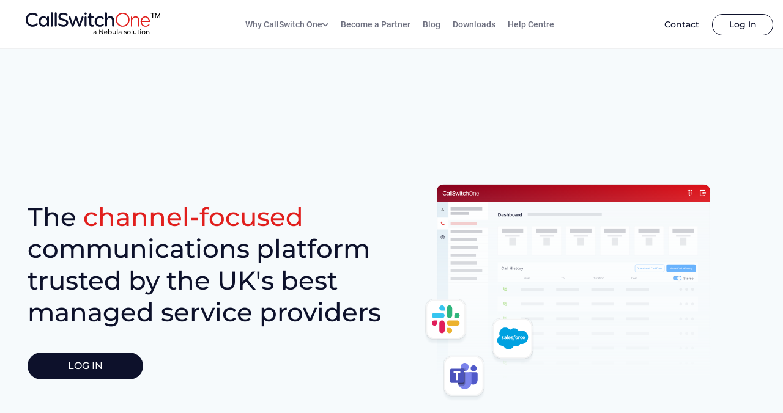

--- FILE ---
content_type: text/html; charset=utf-8
request_url: https://www.callswitchone.com/
body_size: 10233
content:
<!DOCTYPE html><html lang="en"><head><meta charSet="utf-8"/><meta name="viewport" content="width=device-width"/><script>(function (w, d, s, l, i) {
							w[l] = w[l] || [];
							w[l].push({
								'gtm.start':
									new Date().getTime(), event: 'gtm.js'
							});
							var f = d.getElementsByTagName(s)[0],
								j = d.createElement(s), dl = l != 'dataLayer' ? '&l=' + l : '';
							j.async = true;
							j.src =
								'https://www.googletagmanager.com/gtm.js?id=' + i + dl;
							f.parentNode.insertBefore(j, f);
						})(window, document, 'script', 'dataLayer', 'GTM-K9JXZCPZ');</script><link rel="icon" href="/images/favicon-callswitch.png" sizes="any" type="image/svg+xml"/><script type="application/ld+json">{"@context":"https://schema.org","@type":"WebSite","name":"CallSwitchOne.com","url":"https://www.callswitchone.com/"}</script><title>Cloud Communications Built for Channel | CallSwitch One</title><script type="application/ld+json">{"@context":"https://schema.org","@type":"Organization","url":"https://www.callswitchone.com","logo":"https://www.callswitchone.com/images/favicon-callswitch.svg"}</script><meta name="description" content="CallSwitch One business communications. Built exclusively for channel - with industry-leading features, applications, integrations, and wholesale licencing."/><link rel="preload" as="image" imageSrcSet="/_next/static/media/cs-one-nebula.37f867ee.svg 1x, /_next/static/media/cs-one-nebula.37f867ee.svg 2x"/><meta name="next-head-count" content="10"/><link rel="preload" href="/_next/static/css/0921afd986fe90e7.css" as="style"/><link rel="stylesheet" href="/_next/static/css/0921afd986fe90e7.css" data-n-g=""/><link rel="preload" href="/_next/static/css/912c1458e2fec4a7.css" as="style"/><link rel="stylesheet" href="/_next/static/css/912c1458e2fec4a7.css" data-n-p=""/><link rel="preload" href="/_next/static/css/74760c0d9f6d98b8.css" as="style"/><link rel="stylesheet" href="/_next/static/css/74760c0d9f6d98b8.css" data-n-p=""/><noscript data-n-css=""></noscript><script defer="" nomodule="" src="/_next/static/chunks/polyfills-c67a75d1b6f99dc8.js"></script><script src="/_next/static/chunks/webpack-9be0163ef91e3796.js" defer=""></script><script src="/_next/static/chunks/framework-eae1dab60e375b5f.js" defer=""></script><script src="/_next/static/chunks/main-cfd7cfae8089d7d1.js" defer=""></script><script src="/_next/static/chunks/pages/_app-756ecdfbb9318b60.js" defer=""></script><script src="/_next/static/chunks/75fc9c18-55217e80064ded2b.js" defer=""></script><script src="/_next/static/chunks/5675-cf341846a9157fb4.js" defer=""></script><script src="/_next/static/chunks/9427-9c5d4b1d2a2d0ccc.js" defer=""></script><script src="/_next/static/chunks/8742-1933df5c1293c6fb.js" defer=""></script><script src="/_next/static/chunks/6270-ffdc7c21d2a0545b.js" defer=""></script><script src="/_next/static/chunks/7633-47bbe0b66f9a8a2a.js" defer=""></script><script src="/_next/static/chunks/pages/index-d45ea530181cd155.js" defer=""></script><script src="/_next/static/ju26s3A3SqieYdJk7X5G_/_buildManifest.js" defer=""></script><script src="/_next/static/ju26s3A3SqieYdJk7X5G_/_ssgManifest.js" defer=""></script><style data-styled="" data-styled-version="5.3.11">.flPeve{cursor:pointer;}/*!sc*/
.flPeve:not(.sc-aff63578-0.unstyled){display:inline;color:#027FFE;}/*!sc*/
.flPeve:not(.sc-aff63578-0.unstyled):hover{cursor:pointer;-webkit-text-decoration:underline;text-decoration:underline;color:#005dc5;}/*!sc*/
.flPeve.unstyled{-webkit-text-decoration:none;text-decoration:none;}/*!sc*/
data-styled.g1[id="sc-aff63578-0"]{content:"flPeve,"}/*!sc*/
.fjLNYE{display:-webkit-box;display:-webkit-flex;display:-ms-flexbox;display:flex;-webkit-align-items:center;-webkit-box-align:center;-ms-flex-align:center;align-items:center;}/*!sc*/
.fjLNYE img{max-height:80px;}/*!sc*/
@media only screen and (max-width:1023px){.fjLNYE img{max-height:60px;}}/*!sc*/
@media only screen and (max-width:479px){.fjLNYE img{max-height:45px;}}/*!sc*/
data-styled.g28[id="sc-4f2828e7-0"]{content:"fjLNYE,"}/*!sc*/
.fysyMv{height:80px;}/*!sc*/
@media only screen and (max-width:1025px){.fysyMv{height:73px;}}/*!sc*/
@media only screen and (max-width:600px){.fysyMv{height:65px;}}/*!sc*/
data-styled.g77[id="sc-8085d32b-5"]{content:"fysyMv,"}/*!sc*/
.dkcHoB{border:1px solid #0D112B;width:100px;height:35px;font-weight:500;border-radius:25px;color:#0D112B;-webkit-transition:.2s;transition:.2s;cursor:pointer;font-family:Montserrat,Roboto,sans-serif;font-size:14px;}/*!sc*/
@media only screen and (max-width:1150px){@media only screen and (min-width:1025px){.dkcHoB{font-size:12px;}}}/*!sc*/
.dkcHoB:hover,.dkcHoB:focus{background:#0D112B;color:#FFFFFF;}/*!sc*/
data-styled.g78[id="sc-8085d32b-6"]{content:"dkcHoB,"}/*!sc*/
.ihXVej{width:100px;height:35px;font-weight:500;border-radius:25px;color:#0D112B;-webkit-transition:.2s;transition:.2s;cursor:pointer;font-family:Montserrat,Roboto,sans-serif;font-size:14px;}/*!sc*/
@media only screen and (max-width:1150px){@media only screen and (min-width:1025px){.ihXVej{font-size:12px;}}}/*!sc*/
.ihXVej:hover,.ihXVej:focus{color:#697782;}/*!sc*/
data-styled.g79[id="sc-8085d32b-7"]{content:"ihXVej,"}/*!sc*/
.oFFdd{position:fixed;top:0;left:0;height:80px;width:100%;z-index:10;-webkit-transition:.2s;transition:.2s;border-bottom:1px solid #0D112B10;box-shadow:0 0 0 rgba(0,0,0,0.05);background:#FFFFFF70;-webkit-backdrop-filter:blur(20px);backdrop-filter:blur(20px);padding:0 16px 0 42px;}/*!sc*/
.oFFdd[data-is-scrolled="true"]{box-shadow:0 2px 10px rgba(0,0,0,0.05);}/*!sc*/
.oFFdd > div{width:100%;margin:0 auto;display:grid !important;grid-template-columns:220px calc(100% - 440px) 220px;height:80px;-webkit-align-content:center;-ms-flex-line-pack:center;align-content:center;}/*!sc*/
.oFFdd > div > div:last-of-type{margin-left:auto;}/*!sc*/
@media only screen and (max-width:1200px){.oFFdd > div{padding:0 20px;}}/*!sc*/
.oFFdd .sc-4f2828e7-0{width:220px;margin-right:auto;}/*!sc*/
@media only screen and (max-width:1279px){.oFFdd{padding:0 12.5px;}}/*!sc*/
@media only screen and (max-width:1023px){.oFFdd{grid-template-columns:150px 1fr;}}/*!sc*/
.oFFdd > div:first-of-type{grid-area:a;display:-webkit-box;display:-webkit-flex;display:-ms-flexbox;display:flex;-webkit-align-items:center;-webkit-box-align:center;-ms-flex-align:center;align-items:center;}/*!sc*/
@media only screen and (max-width:1023px){.oFFdd > div:first-of-type{grid-area:a;}}/*!sc*/
.oFFdd > div:last-of-type{grid-area:c;display:-webkit-box;display:-webkit-flex;display:-ms-flexbox;display:flex;-webkit-align-items:center;-webkit-box-align:center;-ms-flex-align:center;align-items:center;-webkit-box-pack:end;-webkit-justify-content:flex-end;-ms-flex-pack:end;justify-content:flex-end;}/*!sc*/
@media only screen and (max-width:1023px){.oFFdd > div:last-of-type{grid-area:b;-webkit-box-pack:end;-webkit-justify-content:flex-end;-ms-flex-pack:end;justify-content:flex-end;}}/*!sc*/
data-styled.g80[id="sc-8085d32b-8"]{content:"oFFdd,"}/*!sc*/
.cjFeTg{display:-webkit-box;display:-webkit-flex;display:-ms-flexbox;display:flex;-webkit-align-items:center;-webkit-box-align:center;-ms-flex-align:center;align-items:center;width:100%;-webkit-box-pack:center;-webkit-justify-content:center;-ms-flex-pack:center;justify-content:center;}/*!sc*/
.cjFeTg > div{position:relative;display:-webkit-box;display:-webkit-flex;display:-ms-flexbox;display:flex;-webkit-align-items:center;-webkit-box-align:center;-ms-flex-align:center;align-items:center;padding:5px 10px;-webkit-transition:.2s;transition:.2s;}/*!sc*/
.cjFeTg > div > a{opacity:.6;font-weight:500;font-size:14px;color:#0D112B;-webkit-transition:.2s;transition:.2s;display:-webkit-box;display:-webkit-flex;display:-ms-flexbox;display:flex;-webkit-flex-wrap:nowrap;-ms-flex-wrap:nowrap;flex-wrap:nowrap;-webkit-align-items:center;-webkit-box-align:center;-ms-flex-align:center;align-items:center;gap:8px;white-space:nowrap;width:-webkit-max-content;width:-moz-max-content;width:max-content;}/*!sc*/
.cjFeTg > div > a span svg{width:10px;}/*!sc*/
.cjFeTg > div > a span svg path{stroke:#0D112B;}/*!sc*/
@media only screen and (max-width:1023px){.cjFeTg > div > a{font-size:14px;}}/*!sc*/
.cjFeTg > div > a:hover,.cjFeTg > div > a:focus{opacity:1;}/*!sc*/
@media only screen and (max-width:1150px){@media only screen and (min-width:1025px){.cjFeTg > div{padding:5px;}.cjFeTg > div > a{font-size:12px;}}}/*!sc*/
@media only screen and (max-width:1025px){.cjFeTg > div{-webkit-flex-direction:column;-ms-flex-direction:column;flex-direction:column;}}/*!sc*/
data-styled.g81[id="sc-8085d32b-9"]{content:"cjFeTg,"}/*!sc*/
.fhMjsb{display:-webkit-box;display:-webkit-flex;display:-ms-flexbox;display:flex;-webkit-align-items:center;-webkit-box-align:center;-ms-flex-align:center;align-items:center;-webkit-box-pack:center;-webkit-justify-content:center;-ms-flex-pack:center;justify-content:center;}/*!sc*/
.fhMjsb svg path{-webkit-transition:.2s;transition:.2s;stroke:#697782;}/*!sc*/
data-styled.g88[id="sc-92c740b4-0"]{content:"fhMjsb,"}/*!sc*/
.gmhMWd{width:100%;display:grid;grid-template-columns:repeat(6,1fr);gap:12px;max-width:1224px;}/*!sc*/
@media only screen and (max-width:800px){.gmhMWd{-webkit-flex-direction:column;-ms-flex-direction:column;flex-direction:column;gap:24px;}}/*!sc*/
data-styled.g107[id="sc-e828169f-1"]{content:"gmhMWd,"}/*!sc*/
.ekyush{opacity:.7;}/*!sc*/
data-styled.g108[id="sc-e828169f-2"]{content:"ekyush,"}/*!sc*/
.ktCamg{display:-webkit-box;display:-webkit-flex;display:-ms-flexbox;display:flex;-webkit-flex-direction:column;-ms-flex-direction:column;flex-direction:column;gap:4px;width:100%;max-width:300px;}/*!sc*/
data-styled.g109[id="sc-e828169f-3"]{content:"ktCamg,"}/*!sc*/
.dyabKP{cursor:pointer;padding:4px 8px;font-weight:500;font-size:16px;-webkit-transition:.2s;transition:.2s;-webkit-letter-spacing:0.02px;-moz-letter-spacing:0.02px;-ms-letter-spacing:0.02px;letter-spacing:0.02px;color:#B7C1C9;line-height:30px;opacity:.7;}/*!sc*/
.dyabKP:hover,.dyabKP:focus-within{opacity:1;}/*!sc*/
data-styled.g110[id="sc-e828169f-4"]{content:"dyabKP,"}/*!sc*/
.cMZmZv{font-weight:600;font-size:17px;color:#FFFFFF;font-family:Montserrat,Roboto,sans-serif;padding:4px 8px;margin-bottom:8px;}/*!sc*/
data-styled.g111[id="sc-e828169f-5"]{content:"cMZmZv,"}/*!sc*/
.bOZCDU{padding:12px 10px;width:100%;max-width:1224px;border-top:.2px solid #B7C1C950;display:grid;grid-template-columns:200px auto 200px;-webkit-align-items:center;-webkit-box-align:center;-ms-flex-align:center;align-items:center;}/*!sc*/
@media only screen and (max-width:600px){.bOZCDU{-webkit-flex-direction:column;-ms-flex-direction:column;flex-direction:column;gap:8px;}}/*!sc*/
data-styled.g112[id="sc-e828169f-6"]{content:"bOZCDU,"}/*!sc*/
.bIdHMo{text-align:right;font-size:12px;font-weight:400;color:#FFFFFF;display:-webkit-box;display:-webkit-flex;display:-ms-flexbox;display:flex;-webkit-align-items:center;-webkit-box-align:center;-ms-flex-align:center;align-items:center;gap:4px;line-height:30px;-webkit-letter-spacing:0.017px;-moz-letter-spacing:0.017px;-ms-letter-spacing:0.017px;letter-spacing:0.017px;justify-self:start;font-weight:500;}/*!sc*/
.bIdHMo > p{opacity:.7;color:#FFFFFF;}/*!sc*/
.bIdHMo a{font-size:12px;padding:0;color:#FFFFFF;opacity:.7;}/*!sc*/
.bIdHMo a:hover{opacity:1;}/*!sc*/
@media only screen and (max-width:800px){.bIdHMo{text-align:left;}}/*!sc*/
.HJPfJ{text-align:right;font-size:12px;font-weight:400;color:#FFFFFF;display:-webkit-box;display:-webkit-flex;display:-ms-flexbox;display:flex;-webkit-align-items:center;-webkit-box-align:center;-ms-flex-align:center;align-items:center;gap:4px;line-height:30px;-webkit-letter-spacing:0.017px;-moz-letter-spacing:0.017px;-ms-letter-spacing:0.017px;letter-spacing:0.017px;justify-self:center;-webkit-box-pack:center;-webkit-justify-content:center;-ms-flex-pack:center;justify-content:center;}/*!sc*/
.HJPfJ > p{opacity:.7;color:#FFFFFF;}/*!sc*/
.HJPfJ a{font-size:12px;padding:0;color:#FFFFFF;opacity:.7;}/*!sc*/
.HJPfJ a:hover{opacity:1;}/*!sc*/
@media only screen and (max-width:800px){.HJPfJ{text-align:left;}}/*!sc*/
data-styled.g113[id="sc-e828169f-7"]{content:"bIdHMo,HJPfJ,"}/*!sc*/
.iGMJed{display:-webkit-box;display:-webkit-flex;display:-ms-flexbox;display:flex;justify-self:end;-webkit-box-pack:end;-webkit-justify-content:end;-ms-flex-pack:end;justify-content:end;-webkit-align-items:center;-webkit-box-align:center;-ms-flex-align:center;align-items:center;gap:4px;width:100%;}/*!sc*/
data-styled.g114[id="sc-e828169f-8"]{content:"iGMJed,"}/*!sc*/
.jlhpJP{cursor:pointer;display:-webkit-box;display:-webkit-flex;display:-ms-flexbox;display:flex;-webkit-align-items:center;-webkit-box-align:center;-ms-flex-align:center;align-items:center;}/*!sc*/
data-styled.g115[id="sc-e828169f-9"]{content:"jlhpJP,"}/*!sc*/
.hpKmWS{width:100%;display:grid;grid-template-columns:repeat(2,1fr);gap:48px;max-width:1224px;}/*!sc*/
data-styled.g116[id="sc-e828169f-10"]{content:"hpKmWS,"}/*!sc*/
.NMoEB{display:-webkit-box;display:-webkit-flex;display:-ms-flexbox;display:flex;-webkit-flex-direction:column;-ms-flex-direction:column;flex-direction:column;gap:4px;}/*!sc*/
data-styled.g117[id="sc-e828169f-11"]{content:"NMoEB,"}/*!sc*/
.jbijNl{color:#FFFFFF;font-family:Montserrat,Roboto,sans-serif;font-size:32px;font-weight:500;line-height:125%;}/*!sc*/
.jbijNl span{color:#E11F1D;}/*!sc*/
data-styled.g118[id="sc-e828169f-12"]{content:"jbijNl,"}/*!sc*/
.fYyIni{color:#FFFFFF;opacity:.7;font-size:16px;font-weight:500;line-height:30.6px;-webkit-letter-spacing:0.017px;-moz-letter-spacing:0.017px;-ms-letter-spacing:0.017px;letter-spacing:0.017px;}/*!sc*/
data-styled.g119[id="sc-e828169f-13"]{content:"fYyIni,"}/*!sc*/
.jIAkjY{display:-webkit-box;display:-webkit-flex;display:-ms-flexbox;display:flex;-webkit-flex-direction:column;-ms-flex-direction:column;flex-direction:column;gap:15px;}/*!sc*/
data-styled.g120[id="sc-e828169f-14"]{content:"jIAkjY,"}/*!sc*/
.jbhJOo{display:-webkit-box;display:-webkit-flex;display:-ms-flexbox;display:flex;gap:15px;-webkit-box-pack:justify;-webkit-justify-content:space-between;-ms-flex-pack:justify;justify-content:space-between;-webkit-align-items:center;-webkit-box-align:center;-ms-flex-align:center;align-items:center;margin-top:9px;}/*!sc*/
.jbhJOo button{outline:1px solid white;margin-left:auto;}/*!sc*/
.jbhJOo button:disabled{cursor:not-allowed;}/*!sc*/
.jbhJOo button:not(:disabled):hover{opacity:1 !important;color:#0D112B !important;background:#FFFFFF !important;}/*!sc*/
data-styled.g121[id="sc-e828169f-15"]{content:"jbhJOo,"}/*!sc*/
.fXkGcb{color:#FFFFFF;opacity:.7;font-size:12px;font-weight:500;line-height:30.6px;-webkit-letter-spacing:0.017px;-moz-letter-spacing:0.017px;-ms-letter-spacing:0.017px;letter-spacing:0.017px;}/*!sc*/
data-styled.g122[id="sc-e828169f-16"]{content:"fXkGcb,"}/*!sc*/
.feTKYe{width:100%;height:100%;padding:60px 60px 0;gap:96px;display:-webkit-box;display:-webkit-flex;display:-ms-flexbox;display:flex;-webkit-flex-direction:column;-ms-flex-direction:column;flex-direction:column;-webkit-align-items:center;-webkit-box-align:center;-ms-flex-align:center;align-items:center;background:#0D112B;z-index:1;}/*!sc*/
@media only screen and (max-width:1000px){.feTKYe .sc-e828169f-1{display:-webkit-box;display:-webkit-flex;display:-ms-flexbox;display:flex;}.feTKYe .sc-e828169f-6{display:-webkit-box;display:-webkit-flex;display:-ms-flexbox;display:flex;-webkit-flex-direction:column;-ms-flex-direction:column;flex-direction:column;}.feTKYe .sc-e828169f-6 .sc-e828169f-7{-webkit-flex-wrap:wrap;-ms-flex-wrap:wrap;flex-wrap:wrap;-webkit-box-pack:center;-webkit-justify-content:center;-ms-flex-pack:center;justify-content:center;}.feTKYe .sc-e828169f-6 .sc-e828169f-8{-webkit-box-pack:center;-webkit-justify-content:center;-ms-flex-pack:center;justify-content:center;}}/*!sc*/
@media only screen and (max-width:800px){.feTKYe{padding:96px 40px;}.feTKYe .sc-e828169f-10{display:-webkit-box;display:-webkit-flex;display:-ms-flexbox;display:flex;-webkit-flex-direction:column;-ms-flex-direction:column;flex-direction:column;}.feTKYe .sc-e828169f-15{-webkit-flex-direction:column;-ms-flex-direction:column;flex-direction:column;-webkit-align-items:flex-start;-webkit-box-align:flex-start;-ms-flex-align:flex-start;align-items:flex-start;}.feTKYe .sc-e828169f-15 button{margin-top:12px;margin-left:revert;}.feTKYe .sc-e828169f-1{display:grid;grid-template-columns:repeat(2,1fr);}.feTKYe .sc-e828169f-1 .sc-e828169f-2{grid-column:1 / 3;}}/*!sc*/
@media only screen and (max-width:500px){.feTKYe .sc-e828169f-1{display:-webkit-box;display:-webkit-flex;display:-ms-flexbox;display:flex;}}/*!sc*/
data-styled.g123[id="sc-e828169f-17"]{content:"feTKYe,"}/*!sc*/
.BJrPL{display:-webkit-box;display:-webkit-flex;display:-ms-flexbox;display:flex;-webkit-flex-direction:column;-ms-flex-direction:column;flex-direction:column;min-height:100vh;position:relative;background:#FFFFFF;color:#0D112B;font-family:Roboto,sans-serif,Avenir,sans-serif;}/*!sc*/
@media only screen and (max-width:1023px){.BJrPL{min-height:100vh;}}/*!sc*/
data-styled.g140[id="sc-eec592ae-0"]{content:"BJrPL,"}/*!sc*/
</style></head><body><div id="__next"><div class="sc-eec592ae-0 BJrPL"><div class="sc-8085d32b-5 fysyMv"></div><div data-is-scrolled="false" class="sc-8085d32b-8 oFFdd"><div><div><div class="sc-4f2828e7-0 fjLNYE"><a href="/"><span style="box-sizing:border-box;display:inline-block;overflow:hidden;width:initial;height:initial;background:none;opacity:1;border:0;margin:0;padding:0;position:relative;max-width:100%"><span style="box-sizing:border-box;display:block;width:initial;height:initial;background:none;opacity:1;border:0;margin:0;padding:0;max-width:100%"><img style="display:block;max-width:100%;width:initial;height:initial;background:none;opacity:1;border:0;margin:0;padding:0" alt="" aria-hidden="true" src="data:image/svg+xml,%3csvg%20xmlns=%27http://www.w3.org/2000/svg%27%20version=%271.1%27%20width=%27275%27%20height=%2765%27/%3e"/></span><img alt="CallSwitch One Logo" srcSet="/_next/static/media/cs-one-nebula.37f867ee.svg 1x, /_next/static/media/cs-one-nebula.37f867ee.svg 2x" src="/_next/static/media/cs-one-nebula.37f867ee.svg" decoding="async" data-nimg="intrinsic" style="position:absolute;top:0;left:0;bottom:0;right:0;box-sizing:border-box;padding:0;border:none;margin:auto;display:block;width:0;height:0;min-width:100%;max-width:100%;min-height:100%;max-height:100%;object-fit:contain"/></span></a></div></div><div><div class="sc-8085d32b-9 cjFeTg"><div><a tabindex="0" class="sc-aff63578-0 flPeve unstyled"><p>Why CallSwitch One</p><span data-icon-name="arrowDown2" class="sc-92c740b4-0 fhMjsb"><svg width="12" height="7" viewBox="0 0 12 7" fill="none" aria-labelledby=" " role="figure"><path d="M11 1.22754L6.88384 5.40315C6.39773 5.89628 5.60227 5.89628 5.11616 5.40315L1 1.22754" stroke="#0D112B" stroke-width="2" stroke-miterlimit="10" stroke-linecap="round"></path></svg></span></a></div><div><a tabindex="0" href="/become-a-partner" class="sc-aff63578-0 flPeve unstyled"><p>Become a Partner</p></a></div><div><a tabindex="0" href="/blog" class="sc-aff63578-0 flPeve unstyled"><p>Blog</p></a></div><div><a tabindex="0" href="/downloads" class="sc-aff63578-0 flPeve unstyled"><p>Downloads</p></a></div><div><a tabindex="0" href="/help-centre" class="sc-aff63578-0 flPeve unstyled"><p>Help Centre</p></a></div></div></div><div><button class="sc-8085d32b-7 ihXVej">Contact</button><button class="sc-8085d32b-6 dkcHoB">Log In</button></div></div></div><div class="HomeCs_body_container__4zmiy"><section class="HomeCs_side_background__EYR2Z"><div><h1>The <span>channel-focused</span> communications platform trusted by the UK&#x27;s best managed service providers</h1><button class="HomeCs_button__vm5Z9">LOG IN</button></div><div><div class="HomeCs_image__Ekar0"><span style="box-sizing:border-box;display:inline-block;overflow:hidden;width:initial;height:initial;background:none;opacity:1;border:0;margin:0;padding:0;position:relative;max-width:100%"><span style="box-sizing:border-box;display:block;width:initial;height:initial;background:none;opacity:1;border:0;margin:0;padding:0;max-width:100%"><img style="display:block;max-width:100%;width:initial;height:initial;background:none;opacity:1;border:0;margin:0;padding:0" alt="" aria-hidden="true" src="data:image/svg+xml,%3csvg%20xmlns=%27http://www.w3.org/2000/svg%27%20version=%271.1%27%20width=%27800%27%20height=%27600%27/%3e"/></span><img alt="CallSwitch One Hero image" src="[data-uri]" decoding="async" data-nimg="intrinsic" style="position:absolute;top:0;left:0;bottom:0;right:0;box-sizing:border-box;padding:0;border:none;margin:auto;display:block;width:0;height:0;min-width:100%;max-width:100%;min-height:100%;max-height:100%"/><noscript><img alt="CallSwitch One Hero image" srcSet="/_next/static/media/hero.7c7e277e.svg 1x" src="/_next/static/media/hero.7c7e277e.svg" decoding="async" data-nimg="intrinsic" style="position:absolute;top:0;left:0;bottom:0;right:0;box-sizing:border-box;padding:0;border:none;margin:auto;display:block;width:0;height:0;min-width:100%;max-width:100%;min-height:100%;max-height:100%" loading="lazy"/></noscript></span></div></div></section><section><div class="HomeCs_full_width__dyhE6 undefined"><h2>The new standard for <span>channel</span></h2><p>Enjoy a white-label UCaaS platform built exclusively for channel - with industry-leading features, proprietary applications, seamless third-party integrations, and flexible wholesale licencing.</p></div></section><section style="max-width:980px"><div><div class="HomeCs_image__Ekar0"><span style="box-sizing:border-box;display:inline-block;overflow:hidden;width:initial;height:initial;background:none;opacity:1;border:0;margin:0;padding:0;position:relative;max-width:100%"><span style="box-sizing:border-box;display:block;width:initial;height:initial;background:none;opacity:1;border:0;margin:0;padding:0;max-width:100%"><img style="display:block;max-width:100%;width:initial;height:initial;background:none;opacity:1;border:0;margin:0;padding:0" alt="" aria-hidden="true" src="data:image/svg+xml,%3csvg%20xmlns=%27http://www.w3.org/2000/svg%27%20version=%271.1%27%20width=%27636%27%20height=%27424%27/%3e"/></span><img alt="CallSwitch One Dashboard 2" src="[data-uri]" decoding="async" data-nimg="intrinsic" style="position:absolute;top:0;left:0;bottom:0;right:0;box-sizing:border-box;padding:0;border:none;margin:auto;display:block;width:0;height:0;min-width:100%;max-width:100%;min-height:100%;max-height:100%"/><noscript><img alt="CallSwitch One Dashboard 2" srcSet="/_next/static/media/incomingcall.0a1a6c32.svg 1x" src="/_next/static/media/incomingcall.0a1a6c32.svg" decoding="async" data-nimg="intrinsic" style="position:absolute;top:0;left:0;bottom:0;right:0;box-sizing:border-box;padding:0;border:none;margin:auto;display:block;width:0;height:0;min-width:100%;max-width:100%;min-height:100%;max-height:100%" loading="lazy"/></noscript></span></div><h4>Built for <span>business</span></h4><p>Our cloud-PBX is powered by a visual ‘drag and drop’ routing module that offers a way to build call flows in minutes, leveraging features including IVR menus, call queues, time diaries, and more.</p><button>LEARN MORE <span>→</span></button></div><div><div class="HomeCs_image__Ekar0"><span style="box-sizing:border-box;display:inline-block;overflow:hidden;width:initial;height:initial;background:none;opacity:1;border:0;margin:0;padding:0;position:relative;max-width:100%"><span style="box-sizing:border-box;display:block;width:initial;height:initial;background:none;opacity:1;border:0;margin:0;padding:0;max-width:100%"><img style="display:block;max-width:100%;width:initial;height:initial;background:none;opacity:1;border:0;margin:0;padding:0" alt="" aria-hidden="true" src="data:image/svg+xml,%3csvg%20xmlns=%27http://www.w3.org/2000/svg%27%20version=%271.1%27%20width=%27636%27%20height=%27350%27/%3e"/></span><img alt="CallSwitch One App Screenshot" src="[data-uri]" decoding="async" data-nimg="intrinsic" style="position:absolute;top:0;left:0;bottom:0;right:0;box-sizing:border-box;padding:0;border:none;margin:auto;display:block;width:0;height:0;min-width:100%;max-width:100%;min-height:100%;max-height:100%"/><noscript><img alt="CallSwitch One App Screenshot" srcSet="/_next/static/media/cs1-apps.2b7f00ba.svg 1x" src="/_next/static/media/cs1-apps.2b7f00ba.svg" decoding="async" data-nimg="intrinsic" style="position:absolute;top:0;left:0;bottom:0;right:0;box-sizing:border-box;padding:0;border:none;margin:auto;display:block;width:0;height:0;min-width:100%;max-width:100%;min-height:100%;max-height:100%" loading="lazy"/></noscript></span></div><h4>Your <span>choice</span> of applications</h4><p>Desktop, web, and mobile applications deliver our full range of UC features, provided in CallSwitch One branding, or leveraging our generic Pulse HD brand – helping you build your own UCaaS brand.</p><button>LEARN MORE <span>→</span></button></div></section><section class="HomeCs_with_background___nFPh HomeCs_dark__jutDS HomeCs_with_bk_image__LUOWt"><div><h2>Always plays well with others</h2><p>With a range of plug &amp; play integrations, alongside a comprehensive Open-API and webhook library, CallSwitch One allows partners to offer a cohesive SaaS ecosystem for customers.</p><button class="HomeCs_button__vm5Z9">LEARN MORE</button></div><div class="HomeCs_image__Ekar0"><div><span style="box-sizing:border-box;display:inline-block;overflow:hidden;width:initial;height:initial;background:none;opacity:1;border:0;margin:0;padding:0;position:relative;max-width:100%"><span style="box-sizing:border-box;display:block;width:initial;height:initial;background:none;opacity:1;border:0;margin:0;padding:0;max-width:100%"><img style="display:block;max-width:100%;width:initial;height:initial;background:none;opacity:1;border:0;margin:0;padding:0" alt="" aria-hidden="true" src="data:image/svg+xml,%3csvg%20xmlns=%27http://www.w3.org/2000/svg%27%20version=%271.1%27%20width=%27584%27%20height=%27812%27/%3e"/></span><img alt="CallSwitch one Integration Options Graphic" src="[data-uri]" decoding="async" data-nimg="intrinsic" style="display:block;position:absolute;top:0;left:0;bottom:0;right:0;box-sizing:border-box;padding:0;border:none;margin:auto;width:0;height:0;min-width:100%;max-width:100%;min-height:100%;max-height:100%;object-fit:contain"/><noscript><img alt="CallSwitch one Integration Options Graphic" srcSet="/_next/static/media/ctabackground.df6a477d.svg 1x" src="/_next/static/media/ctabackground.df6a477d.svg" decoding="async" data-nimg="intrinsic" style="display:block;position:absolute;top:0;left:0;bottom:0;right:0;box-sizing:border-box;padding:0;border:none;margin:auto;width:0;height:0;min-width:100%;max-width:100%;min-height:100%;max-height:100%;object-fit:contain" loading="lazy"/></noscript></span></div></div></section><section class="HomeCs_with_background___nFPh"><div><h2>Join over 450 MSPs, choose our channel partner programme</h2><p>With a range of plug &amp; play integrations, alongside a comprehensive Open-API and webhook library, CallSwitch One allows partners to offer a cohesive SaaS ecosystem for customers.</p><button class="HomeCs_button__vm5Z9">LEARN MORE</button></div><div><div class="HomeCs_image__Ekar0"><span style="box-sizing:border-box;display:inline-block;overflow:hidden;width:initial;height:initial;background:none;opacity:1;border:0;margin:0;padding:0;position:relative;max-width:100%"><span style="box-sizing:border-box;display:block;width:initial;height:initial;background:none;opacity:1;border:0;margin:0;padding:0;max-width:100%"><img style="display:block;max-width:100%;width:initial;height:initial;background:none;opacity:1;border:0;margin:0;padding:0" alt="" aria-hidden="true" src="data:image/svg+xml,%3csvg%20xmlns=%27http://www.w3.org/2000/svg%27%20version=%271.1%27%20width=%27800%27%20height=%27570%27/%3e"/></span><img alt="Become A Partner Graphic" src="[data-uri]" decoding="async" data-nimg="intrinsic" style="position:absolute;top:0;left:0;bottom:0;right:0;box-sizing:border-box;padding:0;border:none;margin:auto;display:block;width:0;height:0;min-width:100%;max-width:100%;min-height:100%;max-height:100%"/><noscript><img alt="Become A Partner Graphic" srcSet="/_next/image/?url=%2F_next%2Fstatic%2Fmedia%2Fcs1-home-become-a-partner.a7c9af4c.png&amp;w=1920&amp;q=100 1x" src="/_next/image/?url=%2F_next%2Fstatic%2Fmedia%2Fcs1-home-become-a-partner.a7c9af4c.png&amp;w=1920&amp;q=100" decoding="async" data-nimg="intrinsic" style="position:absolute;top:0;left:0;bottom:0;right:0;box-sizing:border-box;padding:0;border:none;margin:auto;display:block;width:0;height:0;min-width:100%;max-width:100%;min-height:100%;max-height:100%" loading="lazy"/></noscript></span></div></div></section></div><section class="styles_contact_section__DEf0y" id="contact_form"><span style="position:absolute;transform:translateY(-50vh)" id="contact"></span><div><div><h2>Ready to learn more?</h2><p>Let’s explore how CallSwitch One can solve your business needs.</p></div><div class="styles_buttons__mLkN3"><a href="tel: 020 8050 9059"><button class="styles_button__4xiWz"><svg width="14" height="15" viewBox="0 0 14 15" fill="none" xmlns="http://www.w3.org/2000/svg"><path d="M5.33929 11.9684L5.3289 11.969C4.81725 11.632 4.5013 11.3117 4.25385 11.0608C4.18451 10.9906 4.12055 10.9257 4.05917 10.8675C4.02061 10.829 3.98205 10.7922 3.94349 10.7555C3.90493 10.7187 3.86638 10.682 3.82782 10.6435C3.10572 9.91544 2.45373 9.15241 1.87184 8.35437C1.29697 7.55633 0.834268 6.75829 0.497756 5.96726C0.168256 5.16922 0 4.40618 0 3.67815C0 3.20213 0.0841278 2.74711 0.252383 2.32709C0.420639 1.90007 0.687044 1.50805 1.05861 1.15803C1.50729 0.71701 1.99804 0.5 2.51682 0.5C2.71312 0.5 2.90942 0.542002 3.08469 0.626006C3.26696 0.71001 3.42821 0.836016 3.5544 1.01802L5.18087 3.30713C5.30707 3.48214 5.3982 3.64315 5.4613 3.79715C5.52439 3.94416 5.55945 4.09117 5.55945 4.22417C5.55945 4.39218 5.51037 4.56019 5.41222 4.7212C5.32109 4.88221 5.18788 5.05021 5.01963 5.21822L4.48682 5.77125C4.4097 5.84825 4.37465 5.93926 4.37465 6.05126C4.37465 6.10726 4.38166 6.15627 4.39568 6.21227C4.40533 6.23795 4.41497 6.26069 4.42394 6.28184C4.43453 6.3068 4.44417 6.32954 4.45177 6.35227C4.57796 6.58328 4.79529 6.8843 5.10375 7.24832C5.41923 7.61233 5.75575 7.98335 6.1203 8.35437C6.15535 8.38937 6.19216 8.42437 6.22897 8.45937C6.26577 8.49437 6.30258 8.52938 6.33763 8.56438C6.39344 8.61871 6.44817 8.67474 6.50599 8.73392C6.73801 8.97145 7.01961 9.25971 7.61878 9.6923L7.62031 9.69077C7.8166 9.83778 7.99187 9.94979 8.13909 10.0268C8.15807 10.0344 8.1791 10.044 8.20218 10.0546C8.22174 10.0635 8.24278 10.0732 8.26529 10.0828C8.32137 10.1038 8.37746 10.1108 8.44055 10.1108C8.55973 10.1108 8.65087 10.0688 8.72799 9.99179L9.2608 9.46676C9.43606 9.29176 9.60432 9.15875 9.76557 9.07475C9.92681 8.97674 10.0881 8.92774 10.2633 8.92774C10.3965 8.92774 10.5367 8.95574 10.691 9.01874C10.8452 9.08175 11.0065 9.17275 11.1817 9.29176L13.5022 10.9368C13.6845 11.0628 13.8107 11.2098 13.8878 11.3849C13.9579 11.5599 14 11.7349 14 11.9309C14 12.1269 13.9649 12.3299 13.8948 12.5259C13.8738 12.5819 13.8528 12.6379 13.8247 12.6939C13.7056 12.9459 13.5513 13.1839 13.348 13.408C13.0045 13.786 12.6259 14.059 12.1983 14.234C12.1948 14.234 12.1913 14.2357 12.1877 14.2375C12.1842 14.2392 12.1807 14.241 12.1772 14.241C11.7636 14.409 11.3149 14.5 10.8312 14.5C10.1161 14.5 9.35194 14.332 8.54571 13.989C7.73949 13.646 6.93326 13.1839 6.13405 12.6029C5.86063 12.3999 5.58722 12.1969 5.32782 11.9799L5.33929 11.9684Z" fill="#0D112B"></path></svg>020 8050 9059</button></a><button class="styles_button__4xiWz" style="width:100%;opacity:1">CONTACT US</button></div></div></section><div class="sc-e828169f-17 feTKYe"><div class="sc-e828169f-10 hpKmWS"><div class="sc-e828169f-11 NMoEB"><h3 class="sc-e828169f-12 jbijNl">Sign up to our channel <span>newsletter</span></h3><p class="sc-e828169f-13 fYyIni">Join over 1,500 channel leaders who receive our partner newsletter every month and benefit from the latest UCaaS insights.</p></div><form id="newsletterForm" class="sc-e828169f-14 jIAkjY"><label class="styles_input_container__nohtr" data-invert="true" data-has-content="false"><p data-has-error="false" class="styles_input_label__NtV16">Email<!-- -->*</p><input type="text" id="email" value=""/></label><label class="styles_input_container__nohtr" data-invert="true" data-has-content="false"><p data-has-error="false" class="styles_input_label__NtV16">Company<!-- -->*</p><input type="text" id="company" value=""/></label><div class="sc-e828169f-15 jbhJOo"><p class="sc-e828169f-16 fXkGcb">*This field is mandatory</p><button disabled="" class="styles_button__4xiWz" type="submit">SUBMIT</button></div></form></div><div class="sc-e828169f-1 gmhMWd"><div class="sc-e828169f-2 ekyush"><img src="/icons/cs1icon.svg" alt="CallSwitch One"/></div><ul class="sc-e828169f-3 ktCamg"><p class="sc-e828169f-5 cMZmZv">Solutions</p><a tabindex="0" role="link" class="sc-e828169f-4 dyabKP">Unified Communications</a><a tabindex="0" role="link" class="sc-e828169f-4 dyabKP">PSTN Switch-Off</a><a tabindex="0" role="link" class="sc-e828169f-4 dyabKP">CPaaS Solutions</a><a tabindex="0" role="link" class="sc-e828169f-4 dyabKP">Reseller Platform</a><a tabindex="0" role="link" class="sc-e828169f-4 dyabKP">Infrastructure</a></ul><ul class="sc-e828169f-3 ktCamg"><p class="sc-e828169f-5 cMZmZv">Integrations</p><a tabindex="0" role="link" class="sc-e828169f-4 dyabKP">CRM Integrations</a><a tabindex="0" role="link" class="sc-e828169f-4 dyabKP">Cloud Storage</a><a tabindex="0" role="link" class="sc-e828169f-4 dyabKP">Single Sign-on</a><a tabindex="0" role="link" class="sc-e828169f-4 dyabKP">Phonebooks</a><a tabindex="0" role="link" class="sc-e828169f-4 dyabKP">Collaboration</a><a tabindex="0" role="link" class="sc-e828169f-4 dyabKP">Data Management</a></ul><ul class="sc-e828169f-3 ktCamg"><p class="sc-e828169f-5 cMZmZv">Resources</p><a target="_blank" tabindex="0" role="link" href="https://status.callswitchone.com/" class="sc-e828169f-4 dyabKP">Platform Status</a><a tabindex="0" role="link" class="sc-e828169f-4 dyabKP">Developer Resources</a><a tabindex="0" role="link" class="sc-e828169f-4 dyabKP">Download App</a><a tabindex="0" role="link" class="sc-e828169f-4 dyabKP">Help Centre</a><a tabindex="0" role="link" class="sc-e828169f-4 dyabKP">Contact</a></ul><ul class="sc-e828169f-3 ktCamg"><p class="sc-e828169f-5 cMZmZv">About Us</p><a target="_blank" tabindex="0" role="link" href="https://nebulacloud.com/" class="sc-e828169f-4 dyabKP">About Us</a><a tabindex="0" role="link" class="sc-e828169f-4 dyabKP">Become a Partner</a><a tabindex="0" role="link" class="sc-e828169f-4 dyabKP">Blog</a></ul></div><div class="sc-e828169f-6 bOZCDU"><div class="sc-e828169f-7 bIdHMo"><p>©Nebula Cloud Ltd., 2025.</p></div><div class="sc-e828169f-7 HJPfJ"><a tabindex="0" role="link" class="sc-e828169f-4 dyabKP">Terms &amp; Conditions</a>|<a tabindex="0" role="link" class="sc-e828169f-4 dyabKP">Privacy Policy</a>|<a tabindex="0" role="link" class="sc-e828169f-4 dyabKP">Cookie Policy</a>|<a tabindex="0" role="link" class="sc-e828169f-4 dyabKP">Accessibility Statement</a></div><div class="sc-e828169f-8 iGMJed"><a title="Go to our LinkedIn Page" href="https://www.linkedin.com/company/nebulacloudltd" class="sc-e828169f-9 jlhpJP"><img src="/icons/linkedin.svg" alt="LinkedIn Logo"/></a><a title="Go to our X Page" href="https://x.com/nebulacloud_com" class="sc-e828169f-9 jlhpJP"><img src="/icons/x.svg" alt="X Logo"/></a><a title="Go to our YouTube Channel" href="https://www.youtube.com/@CallSwitchOne" class="sc-e828169f-9 jlhpJP"><img src="/icons/youtube.svg" alt="YouTube Logo"/></a></div></div></div></div></div><script id="__NEXT_DATA__" type="application/json">{"props":{"pageProps":{"_sentryTraceData":"921b0fdd334e4de08801900cd1257e50-929fbfd998e4b081-0","_sentryBaggage":"sentry-environment=production,sentry-release=ju26s3A3SqieYdJk7X5G_,sentry-public_key=9aedbbdd6ca84a8ba2c183bb1721a3b1,sentry-trace_id=921b0fdd334e4de08801900cd1257e50,sentry-sample_rate=0.1,sentry-transaction=%2F,sentry-sampled=false"},"store":{"config":{"is_cs":true,"is_cs_customer":false,"is_reseller":true,"is_yay":false,"dashboard_only":true,"store_uuid":"","store_name":"CallSwitch One","store_type_id":1,"domain_name":"CallSwitchOne.com","default_theme":true},"theme":{"headerBackgroundPosition":"center","primaryColor":"#027FFE","secondaryColor":"#E11F1D","tertiaryColor":"#027FFE","baseBackgroundColor":"#FFFFFF","primaryBackgroundColor":"#F6F6F6","secondaryBackgroundColor":"#F7FAFC","hoverColor":"#005dc5","borderColor":"#D9D9D9","primaryFontColor":"#0D112B","secondaryFontColor":"#697782","hyperlinkFontColor":"#027FFE","headingFontColor":"#363B59","primaryFontFamily":"Roboto, sans-serif","secondaryFontFamily":"Montserrat, Roboto, sans-serif","success":"#22C55E","warning":"#EBBC46","info":"#FBAE35","failure":"#E11F1D","loginBackgroundColor":"#F7FAFC","registerBackgroundColor":"#F7FAFC","loginButtonColor":"#027FFE","registerButtonColor":"#027FFE","loginPrimaryFontColor":"#d6f5ff","loginHeadingFontColor":"#181818","registerPrimaryFontColor":"#d6f5ff","registerHeadingFontColor":"#181818","primaryButtonColor":"#027FFE","primaryButtonFontColor":"#ffffff","secondaryButtonColor":"#DFECF4","secondaryButtonFontColor":"#027FFE","tertiaryButtonColor":"#e3e3e3","tertiaryButtonFontColor":"#027FFE","quaternaryButtonColor":"#027FFE","quaternaryButtonFontColor":"#ffffff","buttonBorderRadius":"5","radioButtonColor":"#027FFE","checkboxColor":"#027FFE","footerBackgroundTiled":"","footerLogoFileName":"","footerLogoSet":"","secondaryBorderColor":"","tertiaryBackgroundColor":"","footerSitemapBackgroundColor":"","footerBackgroundImageSet":"","footerBackgroundColor":"","footerLogo":"","footerPrimaryFontColor":"","footerHyperlinkFontColor":"","footerHeadingFontColor":"","headerBackgroundColor":"#FFFFFF","headerPrimaryFontColor":"#0D112B","headerPhoneNumberColor":"","headerBackgroundSet":"","headerBackgroundTiled":"","quaternaryColor":"","quinaryColour":"","dropDownPrimaryFontColor":"","dropDownSecondaryFontColor":"","dropDownHoverColor":"","dropDownHighlightColor":"","bannerBackgroundColor":"","bannerButtonColor":"","bannerPrimaryFontColor":"","bannerHeadingFontColor":"","searchBackgroundColor":"","searchButtonBackgroundColor":"","transferButtonBackgroundColor":"","searchPrimaryFontColor":"","planPrimaryBackgroundColor":"","planSecondaryBackgroundColor":"","ftHeadingBackgroundColor":"","ftHeadingFontColor":"","ftSubHeadingBackgroundColor":"","ftSubHeadingFontColor":"","ftContentBackgroundColor":"","ftContentFontColor":"","ftPriceBackgroundColor":"","ftPriceFontColor":"","ftButtonColor":"","ccHeadingBackgroundColor":"","ccHeadingFontColor":"","ccSubHeadingBackgroundColor":"","ccSubHeadingFontColor":"","ccContentBackgroundColor":"","ccContentFontColor":"","ccPriceBackgroundColor":"","ccPriceFontColor":"","ccButtonColor":"","rsHeadingBackgroundColor":"","rsHeadingFontColor":"","rsSubHeadingBackgroundColor":"","rsSubHeadingFontColor":"","rsContentBackgroundColor":"","rsContentFontColor":"","rsPriceBackgroundColor":"","rsPriceFontColor":"","rsButtonColor":"","trHeadingBackgroundColor":"","trHeadingFontColor":"","trSubHeadingBackgroundColor":"","trSubHeadingFontColor":"","trContentBackgroundColor":"","trContentFontColor":"","trPriceBackgroundColor":"","trPriceFontColor":"","trButtonColor":"","cfHeadingBackgroundColor":"","cfHeadingFontColor":"","cfSubHeadingBackgroundColor":"","cfSubHeadingFontColor":"","cfContentBackgroundColor":"","cfContentFontColor":"","cfPriceBackgroundColor":"","cfPriceFontColor":"","cfButtonColor":"","fxHeadingBackgroundColor":"","fxHeadingFontColor":"","fxSubHeadingBackgroundColor":"","fxSubHeadingFontColor":"","fxContentBackgroundColor":"","fxContentFontColor":"","fxPriceBackgroundColor":"","fxPriceFontColor":"","fxButtonColor":"","featuresBackgroundColor":"","featuresWhyJoinButtonColor":"","featuresButtonColor":"","featuresPrimaryFontColor":"","featuresHeadingFontColor":"","featuresHyperlinkFontColor":"","quinaryButtonColor":"","quinaryButtonFontColor":"","fontSize":"","contentFontSize":"","listBullet":"","ftBulletColor":"","ccBulletColor":"","rsBulletColor":"","logoSet":"","bannerBackgroundSet":"","bannerImageSet":"","searchBackgroundSet":"","plansPrimaryBackgroundSet":"","plansSecondaryBackgroundSet":"","freeTrialIconImageSet":"","ccIconImageSet":"","rsIconImageSet":"","trIconImageSet":"","cfIconImageSet":"","fxIconImageSet":"","servicesBackgroundImageSet":"","loginBackgroundImageSet":"","registerBackgroundImageSet":"","bannerBackgroundTiled":"","searchBackgroundTiled":"","plansPrimaryBackgroundTiled":"","plansSecondaryBackgroundTiled":"","servicesBackgroundTiled":"","loginBackgroundTiled":"","registerBackgroundTiled":"","registerIconImageSet":"","siteMapBackgroundImageSet":"","siteMapBackgroundTiled":"","hoverFontColor":"","searchButtonFontColor":"","transferButtonFontColor":"","paygCounterFontColor":"","euCounterBackgroundColor":"","paygCounterBackgroundColor":"","euCounterFontColor":"","unltdCounterFontColor":"","unltdCounterBackgroundColor":"","dualHomepageBannerMainFontColour":"","dualHomepageBackgroundRepeat":"","dualHomepageBannerBackground":"","dualHomepageBannerHeadingColour":"","dualHomepageVoipIntroHeadingColour":"","dualHomepageVoipIntroBackgroundRepeat":"","dualHomepageVoipIntroButtonFontColour":"","dualHomepageVoipIntroMainFontColour":"","dualHomepageVoipIntroButtonBackgroundColour":"","dualHomepageDomainIntroMainFontColour":"","dualHomepageDomainIntroHeadingColour":"","dualHomepageDomainIntroButtonFontColour":"","dualHomepageDomainIntroBackgroundRepeat":"","dualHomepageDomainIntroButtonBackgroundColour":"","dualHomepageVoipAdvertHeadingColour":"","dualHomepageVoipAdvertBackgroundColour":"","dualHomepageVoipAdvertBackgroundRepeat":"","dualHomepageVoipAdvertMainFontColour":"","dualHomepageVoipAdvertButtonFontColour":"","dualHomepageVoipAdvertButtonBackgroundColour":"","dualHomepageDomainAdvertBackgroundColour":"","dualHomepageDomainAdvertBackgroundRepeat":"","dualHomepageDomainAdvertButtonFontColour":"","dualHomepageDomainAdvertMainFontColour":"","dualHomepageDomainAdvertHeadingColour":"","dualHomepageDomainAdvertButtonBackgroundColour":"","domainsBannerButtonColour":"","domainsBannerMainFontColour":"","domainsBannerRepeatBackground":"","domainsBannerHeadingColour":"","domainsBannerButtonTextColour":"","domainsBannerBackgroundColour":"","domainsBannerTldDisplay":"","domainsModule1TitleColour":"","domainsModule3TitleColour":"","domainsModule4TitleColour":"","domainsModule3TextColour":"","domainsModule2TextColour":"","domainsModule1TextColour":"","domainsModule4TextColour":"","domainsModule2TitleColour":"","domainsTransferButtonBackgroundColour":"","domainsTransferBannerRepeatBackground":"","domainsTransferIcannOutlineColour":"","domainsTransferBannerBackgroundColour":"","domainsTransferModule3TextColour":"","domainsTransferModule2TextColour":"","domainsTransferBannerTextColour":"","domainsTransferModule1TextColour":"","domainsTransferModule4TextColour":"","domainsTransferModule1TitleColour":"","domainsTransferIcannTextColour":"","domainsTransferButtonTextColour":"","domainsTransferIcannBackgroundColour":"","domainsTransferModule3TitleColour":"","domainsTransferModule4TitleColour":"","domainsTransferBannerTitleColour":"","domainsTransferModule2TitleColour":"","dualHomepageBannerBackgroundImageSet":"","dualHomepageBannerImageSet":"","dualHomepageVoipAdvertBackgroundImageSet":"","domainsBannerBackgroundImageSet":"","domainsModule1IconImageSet":"","domainsModule2IconImageSet":"","domainsModule4IconImageSet":"","domainsModule3IconImageSet":"","dualHomepageDomainAdvertBackgroundImageSet":"","dualHomepageVoipAdvertImageSet":"","dualHomepageDomainAdvertImageSet":"","dualHomepageVoipIntroBackgroundImageSet":"","dualHomepageVoipIntroBackgroundColour":"","dualHomepageDomainIntroBackgroundImageSet":"","dualHomepageVoipIntroImageSet":"","domainsTransferBannerImageSet":"","dualHomepageDomainIntroImageSet":"","dualHomepageDomainIntroBackgroundColour":"","domainsTransferModule3IconImageSet":"","domainsTransferModule4IconImageSet":"","domainsTransferModule1IconImageSet":"","domainsTransferModule2IconImageSet":"","plan1TextLinkColor":"","plan2TextLinkColor":"","plan3TextLinkColor":"","plan1PriceColor":"","plan2PriceColor":"","plan3PriceColor":"","plan1BackgroundColor":"","plan2BackgroundColor":"","plan3BackgroundColor":"","plan1BulletColor":"","plan2BulletColor":"","plan3BulletColor":"","plan9BulletColor":"","plan10BulletColor":"","plan11BulletColor":"","plan1HeadingColor":""},"variables":{"headerLayout":"","vatRegistrationNumber":"","companyName":"Nebula Limited","companyNumber":"","logoFileName":"","closedTimeTuesday":"","supportNumber":"0330 122 7000","openTimeSunday":"","plansLayout":"","closedTimeWednesday":"","bannerButtonTarget":"","searchLayout":"1","bannerButtonContent":"","openTimeWednesday":"","supportEmail":"support@nebulacloud.com","showSiteMap":"","showLogin":"","openTimeMonday":"","bannerTitle":"","openTimeThursday":"","showSearch":"","showFeatureList":"","closedTimeSaturday":"","closedTimeSunday":"","openTimeFriday":"","supportA2":"","supportA1":"","companyVoice":"","openTimeSaturday":"","footerLayout":"","supportZip":"","supportCountry":"","loginLayout":"","openTimeTuesday":"","closedTimeThursday":"","bannerLayout":"","showBanner":"","bannerText":"","closedTimeMonday":"","supportCity":"","closedTimeFriday":"","supportState":"","footerLogoFileName":"","googleAnalyticsID":"","customSnippetEnabled":"","customSnippet":"","googleTagManagerEnabled":"","googleAnalyticsEnabled":"","googleTagManagerID":"","useWwwSub":"","dualHomepageBannerText":"","dualHomepageBannerTitle":"","dualHomepageVoipIntroSectionTitle":"","dualHomepageVoipIntroSectionContent":"","dualHomepageVoipIntroButtonText":"","dualHomepageDomainIntroSectionContent":"","dualHomepageDomainIntroButtonText":"","dualHomepageDomainIntroSectionTitle":"","dualHomepageVoipAdvertSectionTitle":"","dualHomepageVoipAdvertSectionContent":"","dualHomepageDomainAdvertSectionTitle":"","dualHomepageDomainAdvertSectionContent":"","domainsBannerTitleText":"","domainsModule2ContentText":"","domainsModule3TitleText":"","domainsModule1ContentText":"","domainsModule2TitleText":"","domainsModule1TitleText":"","domainsModule4ContentText":"","domainsModule4TitleText":"","domainsModule3ContentText":"","domainsTransferBannerTitleText":"","domainsTransferModule2ContentText":"","domainsTransferButtonText":"","domainsTransferModule4ContentText":"","domainsTransferModule1ContentText":"","domainsTransferBannerContentText":"","domainsTransferModule4TitleText":"","domainsTransferModule3TitleText":"","domainsTransferModule1TitleText":"","domainsTransferModule2TitleText":"","domainsTransferModule3ContentText":"","domainsBannerTldListItem1":"","domainsBannerTldListItem2":"","domainsBannerTldListItem3":"","domainsBannerTldListItem4":"","domainsBannerTldListItem5":"","domainsBannerTldListItem6":"","domainsBannerTldListItemId1":"","domainsBannerTldListItemId2":"","domainsBannerTldListItemId3":"","domainsBannerTldListItemId4":"","domainsBannerTldListItemId5":"","domainsBannerTldListItemId6":"","dualHomepageLayout":""},"tlds":[]}},"page":"/","query":{},"buildId":"ju26s3A3SqieYdJk7X5G_","isFallback":false,"appGip":true,"locale":"en-GB","locales":["en-GB"],"defaultLocale":"en-GB","scriptLoader":[]}</script><noscript>< iframe src="https://www.googletagmanager.com/ns.html?id=GTM-K9JXZCPZ"
                                  height="0" width="0" style="display:none;visibility:hidden"></iframe></noscript></body></html>

--- FILE ---
content_type: text/css; charset=UTF-8
request_url: https://www.callswitchone.com/_next/static/css/0921afd986fe90e7.css
body_size: 3574
content:
@keyframes slide-in-fwd-center{0%{transform:translateZ(-1400px);opacity:0}to{transform:translateZ(0);opacity:1}}@keyframes rotate{to{transform:rotate(1turn)}}*,:after,:before{padding:0;margin:0;box-sizing:border-box;list-style:none;border:none}:focus{outline:none}html{font-size:62.5%}body{font-family:Avenir,Avenir-Light,sans-serif;font-weight:300;font-size:1.6rem}h1,h2,h3{font-weight:500}blockquote,q{quotes:none}i{font-style:normal}a{color:inherit;text-decoration:none}em,small,span,strong{display:inline-block}button{font-family:inherit;font-weight:inherit;background:none}input,select,textarea{font:inherit}input:disabled{background:inherit}input:focus{outline-width:0}input:-webkit-autofill{box-shadow:inset 0 0 0 1000px #fff}input::-moz-placeholder{-moz-user-select:none;user-select:none}input::placeholder{-webkit-user-select:none;-moz-user-select:none;user-select:none}table{border-collapse:collapse;border-spacing:0}@font-face{font-family:Avenir;src:url(/_next/static/media/avenir_light.87860d52.eot);src:url(/_next/static/media/avenir_light.87860d52.eot) format("embedded-opentype"),url(/_next/static/media/avenir_light.a4c6d978.woff2) format("woff2"),url(/_next/static/media/avenir_light.3dcdfb86.woff) format("woff"),url(/_next/static/media/avenir_light.ee252275.ttf) format("truetype");font-display:swap;font-weight:300}@font-face{font-family:Avenir;src:url(/_next/static/media/avenir_medium.f4271cd7.eot);src:url(/_next/static/media/avenir_medium.f4271cd7.eot) format("embedded-opentype"),url(/_next/static/media/avenir_medium.852ec4a8.woff2) format("woff2"),url(/_next/static/media/avenir_medium.d09ef5c3.woff) format("woff"),url(/_next/static/media/avenir_medium.3e468d19.ttf) format("truetype");font-display:swap;font-weight:500}@font-face{font-family:Avenir;src:url(/_next/static/media/avenir_black.4a24df4a.eot);src:url(/_next/static/media/avenir_black.4a24df4a.eot) format("embedded-opentype"),url(/_next/static/media/avenir_black.ee7e1c88.woff2) format("woff2"),url(/_next/static/media/avenir_black.2b0ec9a0.woff) format("woff"),url(/_next/static/media/avenir_black.d56a44bc.ttf) format("truetype");font-display:swap;font-weight:900}@font-face{font-family:main;src:url(/_next/static/media/main.4245fae6.eot);src:url(/_next/static/media/main.4245fae6.eot) format("embedded-opentype"),url(/_next/static/media/main.cc17f7c0.ttf) format("truetype"),url(/_next/static/media/main.3b569753.woff) format("woff"),url(/_next/static/media/main.30144357.svg) format("svg");font-weight:400;font-style:normal;font-display:block}@font-face{font-family:Roboto;src:url(/_next/static/media/Roboto-Thin.63f714f0.ttf) format("truetype");font-display:swap;font-weight:100}@font-face{font-family:Roboto;src:url(/_next/static/media/Roboto-Light.ccc34a88.ttf) format("truetype");font-display:swap;font-weight:300}@font-face{font-family:Roboto;src:url(/_next/static/media/Roboto-Regular.0e6e4c28.ttf) format("truetype");font-display:swap;font-weight:400}@font-face{font-family:Roboto;src:url(/_next/static/media/Roboto-Medium.2950dc84.ttf) format("truetype");font-display:swap;font-weight:500}@font-face{font-family:Roboto;src:url(/_next/static/media/Roboto-Bold.97f4a80e.ttf) format("truetype");font-display:swap;font-weight:700}@font-face{font-family:Roboto;src:url(/_next/static/media/Roboto-Bold.97f4a80e.ttf) format("truetype");font-display:swap;font-weight:900}@font-face{font-family:Montserrat;src:url(/_next/static/media/Montserrat-Thin.01180e98.ttf) format("truetype");font-display:swap;font-weight:100}@font-face{font-family:Montserrat;src:url(/_next/static/media/Montserrat-ExtraLight.c9651bc1.ttf) format("truetype");font-display:swap;font-weight:200}@font-face{font-family:Montserrat;src:url(/_next/static/media/Montserrat-Light.302503b5.ttf) format("truetype");font-display:swap;font-weight:300}@font-face{font-family:Montserrat;src:url(/_next/static/media/Montserrat-Regular.da72085f.ttf) format("truetype");font-display:swap;font-weight:400}@font-face{font-family:Montserrat;src:url(/_next/static/media/Montserrat-Medium.0b9dd9f6.ttf) format("truetype");font-display:swap;font-weight:500}@font-face{font-family:Montserrat;src:url(/_next/static/media/Montserrat-SemiBold.00b895e1.ttf) format("truetype");font-display:swap;font-weight:600}@font-face{font-family:Montserrat;src:url(/_next/static/media/Montserrat-Bold.227d700b.ttf) format("truetype");font-display:swap;font-weight:700}@font-face{font-family:Montserrat;src:url(/_next/static/media/Montserrat-ExtraBold.1a31b3f2.ttf) format("truetype");font-display:swap;font-weight:800}@font-face{font-family:Montserrat;src:url(/_next/static/media/Montserrat-Black.a0a9e193.ttf) format("truetype");font-display:swap;font-weight:900}@font-face{font-family:Harmattan;src:url(/_next/static/media/Harmattan-Regular.c7417515.ttf) format("truetype");font-display:swap;font-weight:400}@font-face{font-family:Harmattan;src:url(/_next/static/media/Harmattan-Medium.e7813dca.ttf) format("truetype");font-display:swap;font-weight:500}@font-face{font-family:Harmattan;src:url(/_next/static/media/Harmattan-SemiBold.e7834823.ttf) format("truetype");font-display:swap;font-weight:600}@font-face{font-family:Harmattan;src:url(/_next/static/media/Harmattan-Bold.0718724b.ttf) format("truetype");font-display:swap;font-weight:700}@font-face{font-family:Lato;src:url(/_next/static/media/Lato-Thin.e5a52916.ttf) format("truetype");font-display:swap;font-weight:100}@font-face{font-family:Lato;src:url(/_next/static/media/Lato-Light.bec6f0ae.ttf) format("truetype");font-display:swap;font-weight:300}@font-face{font-family:Lato;src:url(/_next/static/media/Lato-Regular.4291f48c.ttf) format("truetype");font-display:swap;font-weight:400}@font-face{font-family:Lato;src:url(/_next/static/media/Lato-Bold.2c00c297.ttf) format("truetype");font-display:swap;font-weight:700}@font-face{font-family:Merriweather;src:url(/_next/static/media/Merriweather-Light.11592ff7.ttf) format("truetype");font-display:swap;font-weight:300}@font-face{font-family:Merriweather;src:url(/_next/static/media/Merriweather-Regular.68040411.ttf) format("truetype");font-display:swap;font-weight:400}@font-face{font-family:Merriweather;src:url(/_next/static/media/Merriweather-Bold.725d9bf6.ttf) format("truetype");font-display:swap;font-weight:700}@font-face{font-family:Open Sans;src:url(/_next/static/media/OpenSans-Light.3832d4b7.ttf) format("truetype");font-display:swap;font-weight:300}@font-face{font-family:Open Sans;src:url(/_next/static/media/OpenSans-Regular.4b2dbd13.ttf) format("truetype");font-display:swap;font-weight:400}@font-face{font-family:Open Sans;src:url(/_next/static/media/OpenSans-Medium.585bcdbb.ttf) format("truetype");font-display:swap;font-weight:500}@font-face{font-family:Open Sans;src:url(/_next/static/media/OpenSans-SemiBold.9fc13a39.ttf) format("truetype");font-display:swap;font-weight:600}@font-face{font-family:Quicksand;src:url(/_next/static/media/Quicksand-Light.bd0a4715.ttf) format("truetype");font-display:swap;font-weight:300}@font-face{font-family:Quicksand;src:url(/_next/static/media/Quicksand-Regular.9d74721d.ttf) format("truetype");font-display:swap;font-weight:400}@font-face{font-family:Quicksand;src:url(/_next/static/media/Quicksand-Medium.41dc3d03.ttf) format("truetype");font-display:swap;font-weight:500}@font-face{font-family:Quicksand;src:url(/_next/static/media/Quicksand-SemiBold.3f2849dc.ttf) format("truetype");font-display:swap;font-weight:600}@font-face{font-family:Slabo;src:url(/_next/static/media/Slabo27px-Regular.aae91ca3.ttf) format("truetype");font-display:swap;font-weight:400}@font-face{font-family:Space Grotesk;src:url(/_next/static/media/SpaceGrotesk-Light.86a09f3a.ttf) format("truetype");font-display:swap;font-weight:300}@font-face{font-family:Space Grotesk;src:url(/_next/static/media/SpaceGrotesk-Medium.1533f869.ttf) format("truetype");font-display:swap;font-weight:400}@font-face{font-family:Space Grotesk;src:url(/_next/static/media/SpaceGrotesk-Regular.b146733c.ttf) format("truetype");font-display:swap;font-weight:500}@font-face{font-family:Space Grotesk;src:url(/_next/static/media/SpaceGrotesk-Bold.6fba9c4c.ttf) format("truetype");font-display:swap;font-weight:600}@font-face{font-family:Space Grotesk;src:url(/_next/static/media/SpaceGrotesk-SemiBold.492effd4.ttf) format("truetype");font-display:swap;font-weight:700}[class*=" icon-"],[class^=icon-]{font-family:main!important;font-style:normal;font-weight:400;font-feature-settings:normal;font-variant:normal;text-transform:none;line-height:1;-webkit-font-smoothing:antialiased;-moz-osx-font-smoothing:grayscale}.icon-sms:before{content:""}.icon-call-parking:before,.icon-paintbrush-2:before{content:""}.icon-bin-2:before{content:"a"}.icon-close:before{content:"b"}.icon-down-arrow:before{content:"c"}.icon-download-2:before{content:"d"}.icon-duplicate-2:before{content:"e"}.icon-edit-2:before{content:"f"}.icon-left-arrow:before{content:"g"}.icon-play-2:before{content:"h"}.icon-plus-2:before{content:"i"}.icon-swap:before{content:"j"}.icon-tick:before{content:"k"}.icon-up-arrow:before{content:"l"}.icon-stop:before{content:"m"}.icon-pause-2:before{content:"n"}.icon-incoming:before{content:"o"}.icon-internal:before{content:"p"}.icon-outgoing:before{content:"q"}.icon-target:before{content:"r"}.icon-shortcode:before{content:"s"}.icon-domains:before{content:"t"}.icon-locked:before{content:"u"}.icon-money:before{content:"v"}.icon-paperclip:before{content:"w"}.icon-remove:before{content:"x"}.icon-unlocked:before{content:"y"}.icon-user:before{content:"z"}.icon-voip:before{content:"A"}.icon-mail:before{content:"B"}.icon-profile:before{content:"{"}.icon-bin:before{content:"|"}.icon-bolt:before{content:"}"}.icon-calendar-alt-fill:before{content:"~"}.icon-call:before{content:"\7f"}.icon-cart:before{content:""}.icon-chat:before{content:""}.icon-check:before{content:""}.icon-clock:before{content:""}.icon-delete:before{content:""}.icon-denied:before{content:""}.icon-desktop:before{content:""}.icon-download:before{content:"‡"}.icon-dropdown:before{content:""}.icon-eye:before{content:""}.icon-incoming-call:before{content:""}.icon-internal-call:before{content:""}.icon-lightbulb:before{content:""}.icon-logout:before{content:"C"}.icon-loop:before{content:"D"}.icon-mydomains:before{content:"E"}.icon-new-window:before{content:"F"}.icon-numbers:before{content:"G"}.icon-outgoing-call:before{content:"H"}.icon-pause:before{content:"I"}.icon-play-alt:before{content:"J"}.icon-plus-alt:before{content:"K"}.icon-question:before{content:"L"}.icon-reg-desk:before{content:"M"}.icon-reg-int:before{content:"N"}.icon-desktop-2:before{content:"O"}.icon-mobile:before{content:"P"}.icon-devices:before{content:"Q"}.icon-search:before{content:"R"}.icon-status-available:before{content:"S"}.icon-status-busy:before{content:"T"}.icon-status-offline:before{content:"U"}.icon-subtract:before{content:"V"}.icon-sun-stroke:before{content:"W"}.icon-toggle-off:before{content:"X"}.icon-toggle-on:before{content:"Y"}.icon-tts:before{content:"Z"}.icon-uploadaudio:before{content:"["}.icon-x-alt:before{content:"\\"}.icon-mail1:before{content:"3"}.icon-members:before{content:"4"}.icon-plans:before{content:"5"}.icon-server:before{content:"6"}.icon-unlock:before{content:"7"}.icon-users:before{content:"8"}.icon-profile-1:before{content:"9"}.icon-storage:before{content:"!"}.icon-store:before{content:'"'}.icon-queuing:before{content:"#"}.icon-number:before{content:"$"}.icon-fingerprint:before{content:"%"}.icon-fax:before{content:"&"}.icon-cloud-storage:before{content:"'"}.icon-invoices:before{content:"("}.icon-packages:before{content:")"}.icon-config:before{content:"*"}.icon-dashboard:before{content:","}.icon-paintbrush:before{content:"-"}.icon-line:before{content:"."}.icon-location:before{content:"/"}.icon-pdf:before{content:":"}.icon-payment:before{content:";"}.icon-reseller:before{content:"="}.icon-transfer:before{content:">"}.icon-un-mute:before{content:"@"}.icon-trunk:before{content:"?"}.icon-dnszones:before{content:"]"}.icon-nameservergroup:before{content:"^"}.icon-contacts:before{content:"_"}.icon-domains-2:before{content:"`"}.icon-dashboard-1:before{content:""}.icon-cog:before{content:""}.icon-accessories:before{content:""}.icon-add-1:before{content:""}.icon-addmoney-1:before{content:""}.icon-addmoney-us:before{content:""}.icon-address-1:before{content:""}.icon-advconferensing:before{content:""}.icon-android-1:before{content:""}.icon-app-phone-1:before{content:""}.icon-apple-1:before{content:""}.icon-at:before{content:""}.icon-backspace:before{content:""}.icon-bin-1:before{content:""}.icon-bulkjobs-1:before{content:""}.icon-burger-1:before{content:""}.icon-calendar-1:before{content:""}.icon-call-routes-1:before{content:""}.icon-calls-1:before{content:""}.icon-camera-1:before{content:""}.icon-cancel:before{content:""}.icon-cart-1:before{content:""}.icon-chat-1:before{content:""}.icon-check-2:before{content:""}.icon-check2:before{content:""}.icon-check-3:before{content:"‚"}.icon-clock-1:before{content:""}.icon-cloud1star:before{content:""}.icon-cloud2star:before{content:""}.icon-cloud3star:before{content:""}.icon-cloud4star:before{content:""}.icon-cog-1:before{content:""}.icon-compare:before{content:""}.icon-config-1:before{content:""}.icon-contacts-1:before{content:""}.icon-cross:before{content:""}.icon-crown:before{content:""}.icon-dashboard-2:before{content:""}.icon-dashboard-3:before{content:""}.icon-desktop-1:before{content:""}.icon-disable:before{content:""}.icon-dnszones-1:before{content:""}.icon-domain:before{content:""}.icon-domains-1:before{content:""}.icon-domtransfer:before{content:""}.icon-download-1:before{content:""}.icon-droparrow:before{content:""}.icon-duplicate:before{content:""}.icon-edit:before{content:""}.icon-enlarge:before{content:""}.icon-exports:before{content:""}.icon-eye-1:before{content:""}.icon-facebook:before{content:""}.icon-fax-1:before{content:""}.icon-filtering:before{content:""}.icon-fingerprint-1:before{content:""}.icon-google:before{content:""}.icon-grid:before{content:""}.icon-handsets:before{content:""}.icon-idle:before{content:""}.icon-impersonate:before{content:""}.icon-inbound:before{content:""}.icon-increase:before{content:""}.icon-info:before{content:""}.icon-intercom:before{content:""}.icon-internal1:before{content:""}.icon-invoices-1:before{content:""}.icon-key:before{content:""}.icon-leaf:before{content:""}.icon-leftarrow:before{content:""}.icon-line-1:before{content:""}.icon-link:before{content:""}.icon-linkedin:before{content:""}.icon-little-cog:before{content:""}.icon-location-1:before{content:""}.icon-lock:before{content:""}.icon-logo:before{content:""}.icon-logout-1:before{content:""}.icon-mail-1:before{content:""}.icon-man:before{content:""}.icon-members-1:before{content:""}.icon-mic:before{content:""}.icon-minus:before{content:""}.icon-move-down:before{content:""}.icon-move-up:before{content:""}.icon-mute:before{content:""}.icon-mydomains-1:before{content:""}.icon-nameservergroup-1:before{content:""}.icon-network:before{content:""}.icon-newburger:before{content:""}.icon-number-1:before{content:""}.icon-numbers-1:before{content:""}.icon-outbound:before{content:""}.icon-packages-1:before{content:""}.icon-paintbrush-1:before{content:""}.icon-paperclip1:before{content:""}.icon-pattern:before{content:""}.icon-pause-1:before{content:""}.icon-payment-1:before{content:""}.icon-pdf-1:before{content:""}.icon-phonebook:before{content:""}.icon-plane:before{content:""}.icon-plans-1:before{content:""}.icon-play:before{content:""}.icon-plus:before{content:""}.icon-pound:before{content:""}.icon-profile-2:before{content:""}.icon-puzzle:before{content:""}.icon-question-1:before{content:""}.icon-queuing-1:before{content:""}.icon-quote:before{content:""}.icon-radioactive:before{content:""}.icon-ratecard:before{content:""}.icon-recording:before{content:""}.icon-reg-desk-1:before{content:""}.icon-reg-int-1:before{content:""}.icon-reg-pc-1:before{content:""}.icon-reg-soft-1:before{content:""}.icon-reg-unknown-1:before{content:""}.icon-renewal:before{content:""}.icon-reseller-1:before{content:""}.icon-rightarrow:before{content:""}.icon-rows:before{content:""}.icon-save:before{content:""}.icon-search-1:before{content:""}.icon-server-1:before{content:""}.icon-setup:before{content:""}.icon-short:before{content:""}.icon-snowflake:before{content:""}.icon-square:before{content:""}.icon-star:before{content:""}.icon-status-available-1:before{content:""}.icon-status-busy-1:before{content:""}.icon-status-offline-1:before{content:""}.icon-storage-1:before{content:""}.icon-store-1:before{content:""}.icon-subtract-1:before{content:""}.icon-sun-stroke-1:before{content:""}.icon-tiny-speaker:before{content:""}.icon-toggle-off-1:before{content:""}.icon-toggle-on-1:before{content:""}.icon-transcripts:before{content:""}.icon-transfer-1:before{content:""}.icon-transfer-2:before{content:""}.icon-trunk-1:before{content:""}.icon-tts-1:before{content:""}.icon-twitter:before{content:""}.icon-umberella:before{content:""}.icon-un-mute-1:before{content:""}.icon-unlock-1:before{content:""}.icon-uparrow:before{content:""}.icon-update:before{content:""}.icon-upgradearrow:before{content:""}.icon-uploadaudio-1:before{content:""}.icon-users-1:before{content:""}.icon-vconferensing:before{content:""}.icon-video-calling:before{content:""}.icon-visa:before{content:""}.icon-web:before{content:""}.icon-webhooks:before{content:""}.icon-wifi:before{content:""}.icon-yay:before{content:""}.icon-yingyang:before{content:""}.icon-call-routes:before{content:""}.icon-add:before{content:""}.icon-addmoney:before{content:""}.icon-calls:before{content:""}.icon-camera:before{content:""}.icon-address:before{content:""}.icon-android:before{content:""}.icon-app-phone:before{content:"0"}.icon-apple:before{content:"1"}.icon-check-1:before{content:"2"}.icon-bulkjobs:before{content:"+"}.icon-burger:before{content:"<"}.icon-calendar:before{content:""}.icon-point-down:before{content:""}.icon-point-up:before{content:""}.icon-status-ringing:before{content:""}.icon-status-timer:before{content:""}.icon-youtube-1:before{content:""}.icon-facebook-1:before{content:""}.icon-linkedin-1:before{content:""}.icon-twitter-1:before{content:""}.icon-add-to-cart:before{content:""}.icon-exclaim:before{content:""}

--- FILE ---
content_type: text/css; charset=UTF-8
request_url: https://www.callswitchone.com/_next/static/css/912c1458e2fec4a7.css
body_size: 5355
content:
@keyframes styles_slide-in-fwd-center__V2_0y{0%{transform:translateZ(-1400px);opacity:0}to{transform:translateZ(0);opacity:1}}@keyframes styles_rotate__BxL5F{to{transform:rotate(1turn)}}.styles_button__4xiWz{background:#0d112b!important;color:#fff!important;min-width:189px;width:-moz-fit-content;width:fit-content;height:44px;border-radius:25px;font-weight:500;padding:0 25px;font-size:16px!important;line-height:20px;cursor:pointer;transition:.2s;text-align:center!important;font-family:Montserrat,Roboto,sans-serif;max-width:240px}.styles_button__4xiWz[data-variant=ghost]{background:transparent!important;outline:1px solid #0d112b!important;color:#0d112b!important}.styles_button__4xiWz[data-variant=ghost]:hover{background:#0d112b!important;color:#fff!important}.styles_button__4xiWz:hover{opacity:.8}.styles_button__4xiWz:active{opacity:.7}.styles_button__4xiWz:focus{box-shadow:0 0 0 1px #fff,0 0 0 3px rgba(2,127,254,.6)}@media only screen and (max-width:600px){.styles_button__4xiWz{width:100%}}.styles_contact_section__DEf0y{display:flex!important;width:100%;justify-content:center!important;min-height:600px;font-family:Roboto,sans-serif;max-width:1224px;margin:0 auto;padding:96px 16px;align-items:center;grid-template-columns:1fr 1fr;gap:94px}@media only screen and (max-width:1000px){.styles_contact_section__DEf0y{flex-wrap:wrap}}.styles_contact_section__DEf0y p{color:#55586a;font-size:17px;font-weight:500;letter-spacing:.017px;line-height:180%}.styles_contact_section__DEf0y p.styles_lg__ia7Ch{font-size:20px;line-height:30px;letter-spacing:.03em;font-weight:500}.styles_contact_section__DEf0y p.styles_sm__A44ns{font-size:16px;font-weight:500;line-height:30.6px;letter-spacing:.017px}.styles_contact_section__DEf0y p+button:not(.styles_button__4xiWz){color:#0d112b;font-size:17px;font-weight:500;line-height:180%;font-family:Montserrat,Roboto,sans-serif;cursor:pointer;text-transform:uppercase;margin:13px 0 0}.styles_contact_section__DEf0y p+button:not(.styles_button__4xiWz)>span{transition:.2s}.styles_contact_section__DEf0y p+button:not(.styles_button__4xiWz):hover>span{margin-left:4px}.styles_contact_section__DEf0y p+button.styles_button__4xiWz{margin-top:24px!important}@media only screen and (max-width:600px){.styles_contact_section__DEf0y p{font-size:15px;line-height:22.5px;letter-spacing:.01em;padding:12px 0 24px}.styles_contact_section__DEf0y p+button:not(.styles_button__4xiWz){font-size:20px}}.styles_contact_section__DEf0y h2{font-size:36px;font-family:Montserrat,Roboto,sans-serif;line-height:120%;font-weight:500}.styles_contact_section__DEf0y h2~p{margin-top:10px}.styles_contact_section__DEf0y h2 span{color:#e11f1d}@media only screen and (max-width:600px){.styles_contact_section__DEf0y h2{font-size:32px}}.styles_contact_section__DEf0y>div{width:100%;height:100%}@media only screen and (max-width:1000px){.styles_contact_section__DEf0y>div{max-width:800px}}.styles_contact_section__DEf0y>div:first-of-type{display:flex;flex-direction:column;justify-content:center;text-align:center}.styles_contact_section__DEf0y>div:first-of-type p{color:#717383}.styles_contact_section__DEf0y>div:first-of-type .styles_buttons__mLkN3{margin-top:24px;gap:10px!important;display:flex;justify-content:center}.styles_contact_section__DEf0y>div:first-of-type .styles_buttons__mLkN3>a .styles_button__4xiWz{background:transparent!important;color:#0d112b!important;border:1px solid #0d112b!important;display:flex;align-items:center;gap:8px}.styles_contact_section__DEf0y>div:first-of-type .styles_buttons__mLkN3>a .styles_button__4xiWz>svg path{fill:#0d112b;transition:.2s}.styles_contact_section__DEf0y>div:first-of-type .styles_buttons__mLkN3>a .styles_button__4xiWz:hover{background:#0d112b!important;color:#fff!important}.styles_contact_section__DEf0y>div:first-of-type .styles_buttons__mLkN3>a .styles_button__4xiWz:hover>svg path{fill:#fff!important}@media only screen and (max-width:600px){.styles_contact_section__DEf0y>div:first-of-type .styles_buttons__mLkN3{flex-direction:column;margin:0 auto}}.styles_form_container__AdIFc{width:100%;display:flex;flex-direction:column;gap:40px;height:100%}.styles_form_container__AdIFc>div{display:flex;flex-direction:column;gap:15px}.styles_form_container__AdIFc .styles_success__NeCje{z-index:10;text-align:center;position:fixed;top:0;left:50%;transform:translateX(-50%);margin:30px 0 0;color:#fff;background:#027ffe;font-size:16px;font-weight:400;cursor:pointer;padding:12px 24px;border-radius:14px}.styles_form_container__AdIFc button:disabled{opacity:.6;pointer-events:none}.styles_form_container__AdIFc button[type=submit]{background:transparent!important;border:1px solid #0d112b!important;color:#0d112b!important;width:189px;height:44px;border-radius:25px;font-weight:400;font-size:16px;line-height:20px;cursor:pointer;transition:.2s}.styles_form_container__AdIFc button[type=submit]:hover{opacity:.8}.styles_form_container__AdIFc button[type=submit]:active{opacity:.7}.styles_form_container__AdIFc button[type=submit]:focus{box-shadow:0 0 0 1px #fff,0 0 0 3px rgba(2,127,254,.6)}.styles_input_container__nohtr{width:100%;position:relative;cursor:pointer;transition:.2s;height:-moz-fit-content;height:fit-content;justify-content:center;min-height:50px;display:flex;flex-direction:column;align-items:flex-start;gap:4px;background:#f2f3f5;padding:8px 12px;border-radius:4px}.styles_input_container__nohtr>span{position:absolute;left:10px}.styles_input_container__nohtr>span~input{padding:0 20px 0 40px}.styles_input_container__nohtr input,.styles_input_container__nohtr select{background:transparent;height:50px!important;font-size:16px;font-weight:500;line-height:20px;width:100%;position:relative}.styles_input_container__nohtr textarea{background:transparent;height:130px;resize:none;width:100%;font-size:16px;font-weight:500}.styles_input_container__nohtr[data-input-type=textarea]{height:150px}.styles_input_container__nohtr[data-input-type=textarea] p{position:relative;top:18px}.styles_input_container__nohtr:focus-within,.styles_input_container__nohtr[data-has-content=true]{border-color:#55586a}.styles_input_container__nohtr:focus-within .styles_input_label__NtV16,.styles_input_container__nohtr[data-has-content=true] .styles_input_label__NtV16{position:absolute;top:9px;transition:.2s;font-size:12px}.styles_input_container__nohtr:focus-within .styles_input_label__NtV16[data-has-error=true],.styles_input_container__nohtr[data-has-content=true] .styles_input_label__NtV16[data-has-error=true]{color:#e25444!important}@media only screen and (max-width:600px){.styles_input_container__nohtr:focus-within .styles_input_label__NtV16,.styles_input_container__nohtr[data-has-content=true] .styles_input_label__NtV16{top:0}}.styles_input_container__nohtr:focus-within>:nth-child(2),.styles_input_container__nohtr[data-has-content=true]>:nth-child(2){position:absolute;top:8px;max-width:calc(100% - 24px);text-overflow:ellipsis;white-space:nowrap}.styles_input_container__nohtr .styles_input_label__NtV16{color:#55586a!important;font-size:12px;font-weight:500;line-height:10px;transition:.2s;position:absolute;top:20px}@media only screen and (max-width:600px){.styles_input_container__nohtr .styles_input_label__NtV16{top:10px}}.styles_input_container__nohtr>button,.styles_input_container__nohtr>input{color:#0d112b;font-size:16px;height:50px;width:100%;text-align:left;font-weight:500;position:absolute;bottom:0}.styles_input_container__nohtr .styles_dropdown_list_container__WG5BQ{position:relative;cursor:pointer;height:-moz-fit-content;height:fit-content}.styles_input_container__nohtr .styles_dropdown_list_container__WG5BQ[data-is-open=true]{border-color:transparent}.styles_input_container__nohtr .styles_dropdown_list_container__WG5BQ[data-is-open=true] .styles_dropdown_list__PBHqo{border-color:#55586a}.styles_input_container__nohtr .styles_dropdown_list_container__WG5BQ[data-is-open=true] p svg{transform:rotate(180deg)}.styles_input_container__nohtr .styles_dropdown_list_container__WG5BQ[data-is-open=true] p svg path{stroke:#0d112b}.styles_input_container__nohtr .styles_dropdown_list_container__WG5BQ>p{color:#55586a;font-weight:500;display:flex;justify-content:space-between;width:100%;height:100%;top:0}.styles_input_container__nohtr .styles_dropdown_list_container__WG5BQ>p svg{position:absolute;right:0;top:8px;transition:.4s;width:12px}.styles_input_container__nohtr .styles_dropdown_list_container__WG5BQ .styles_dropdown_list__PBHqo{display:flex;flex-direction:column;width:100%;z-index:1;overflow:clip;border-top:1px solid transparent;background:#fff;box-shadow:0 2px 10px 0 rgba(13,17,43,.05);position:absolute;top:calc(100% + 10px);transition:.2s}.styles_input_container__nohtr .styles_dropdown_list_container__WG5BQ .styles_dropdown_list__PBHqo>button{text-align:left;color:#0d112b;padding:8.5px 19px;width:100%;cursor:pointer;font-size:16px;font-weight:500;transition:.2s;z-index:2;white-space:nowrap}.styles_input_container__nohtr .styles_dropdown_list_container__WG5BQ .styles_dropdown_list__PBHqo>button[data-is-active=true]{background:#b6b7bf;color:#fff!important}.styles_input_container__nohtr .styles_dropdown_list_container__WG5BQ .styles_dropdown_list__PBHqo>button:focus-within{background:#b6b7bf}.styles_input_container__nohtr .styles_dropdown_list_container__WG5BQ .styles_dropdown_list__PBHqo>button:hover{color:#55586a}.styles_input_container__nohtr[data-invert=true]{background:transparent;outline:1px solid #b7c1c9}.styles_input_container__nohtr[data-invert=true] .styles_input_label__NtV16{color:#b7c1c9!important}.styles_input_container__nohtr[data-invert=true] input{color:#fff}.styles_contact_form___uLbY{display:grid!important;grid-template-columns:1fr 1fr}@media only screen and (max-width:500px){.styles_contact_form___uLbY{display:flex!important}}.styles_contact_form___uLbY>label:first-of-type,.styles_contact_form___uLbY>label:nth-of-type(8),.styles_contact_form___uLbY>label:nth-of-type(9){grid-column:1/3}.styles_contact_form___uLbY[data-variant=vertical]{display:flex!important;flex-direction:column}.styles_contact_form_submission__qwMdW{display:flex!important;justify-content:space-between;flex-direction:row!important;align-items:center!important;white-space:nowrap}@media only screen and (max-width:500px){.styles_contact_form_submission__qwMdW{flex-direction:column!important}}.styles_contact_form_submission__qwMdW>p{color:#b7c1c9;font-size:16px}.styles_input_error__1enQk{color:#e25444;font-size:12px;font-weight:500;letter-spacing:.017px}@keyframes BecomeAPartner_slide-in-fwd-center__Et3Oj{0%{transform:translateZ(-1400px);opacity:0}to{transform:translateZ(0);opacity:1}}@keyframes BecomeAPartner_rotate__JwwCO{to{transform:rotate(1turn)}}.BecomeAPartner_contact_section__9lnQG{display:flex!important;width:100%;justify-content:center!important;min-height:450px}.BecomeAPartner_contact_section__9lnQG>div:first-of-type{display:flex;flex-direction:column;justify-content:center;text-align:center}.BecomeAPartner_contact_section__9lnQG>div:first-of-type p{color:#717383}.BecomeAPartner_contact_section__9lnQG>div:first-of-type .BecomeAPartner_buttons__MPq1j{margin-top:24px;gap:10px!important;display:flex;justify-content:center}.BecomeAPartner_contact_section__9lnQG>div:first-of-type .BecomeAPartner_buttons__MPq1j>a .BecomeAPartner_button__lsXIb{background:transparent!important;color:#0d112b!important;border:1px solid #0d112b!important;display:flex;align-items:center;gap:8px}.BecomeAPartner_contact_section__9lnQG>div:first-of-type .BecomeAPartner_buttons__MPq1j>a .BecomeAPartner_button__lsXIb>svg path{fill:#0d112b;transition:.2s}.BecomeAPartner_contact_section__9lnQG>div:first-of-type .BecomeAPartner_buttons__MPq1j>a .BecomeAPartner_button__lsXIb:hover{background:#0d112b!important;color:#fff!important}.BecomeAPartner_contact_section__9lnQG>div:first-of-type .BecomeAPartner_buttons__MPq1j>a .BecomeAPartner_button__lsXIb:hover>svg path{fill:#fff!important}@media only screen and (max-width:600px){.BecomeAPartner_contact_section__9lnQG>div:first-of-type .BecomeAPartner_buttons__MPq1j{flex-direction:column;margin:0 auto}}.BecomeAPartner_button__lsXIb{background:#0d112b!important;color:#fff!important;min-width:189px;width:-moz-fit-content;width:fit-content;height:44px;border-radius:25px;font-weight:500;padding:0 25px;font-size:16px!important;line-height:20px;cursor:pointer;transition:.2s;text-align:center!important;font-family:Montserrat,Roboto,sans-serif;max-width:240px}.BecomeAPartner_button__lsXIb[data-variant=ghost]{background:transparent!important;outline:1px solid #0d112b!important;color:#0d112b!important}.BecomeAPartner_button__lsXIb[data-variant=ghost]:hover{background:#0d112b!important;color:#fff!important}.BecomeAPartner_button__lsXIb:hover{opacity:.8}.BecomeAPartner_button__lsXIb:active{opacity:.7}.BecomeAPartner_button__lsXIb:focus{box-shadow:0 0 0 1px #fff,0 0 0 3px rgba(2,127,254,.6)}@media only screen and (max-width:600px){.BecomeAPartner_button__lsXIb{width:100%}}.BecomeAPartner_body_container__aU1tQ{display:flex;flex-direction:column;flex:1 1;height:100%;width:100%;align-items:center;gap:96px;color:#0d112b;padding:80px 45px 120px;font-family:Roboto,sans-serif}.BecomeAPartner_body_container__aU1tQ .BecomeAPartner_hero__M1h71{flex-direction:column;width:100%;padding:0 75px;position:relative;display:flex;gap:50px}.BecomeAPartner_body_container__aU1tQ .BecomeAPartner_hero__M1h71>div{max-width:1224px!important;width:100%}.BecomeAPartner_body_container__aU1tQ .BecomeAPartner_hero__M1h71.BecomeAPartner_dark__V94kS{padding-top:45px}.BecomeAPartner_body_container__aU1tQ .BecomeAPartner_hero__M1h71.BecomeAPartner_dark__V94kS:before{content:"";background-image:radial-gradient(122.56% 168.82% at 50% 167.42%,#e11f1d 0,#0d112b 85.42%);width:100vw;height:calc(100% - 160px);position:absolute;top:-100px}.BecomeAPartner_body_container__aU1tQ .BecomeAPartner_hero__M1h71.BecomeAPartner_dark__V94kS>div h2,.BecomeAPartner_body_container__aU1tQ .BecomeAPartner_hero__M1h71.BecomeAPartner_dark__V94kS>div h3,.BecomeAPartner_body_container__aU1tQ .BecomeAPartner_hero__M1h71.BecomeAPartner_dark__V94kS>div h4,.BecomeAPartner_body_container__aU1tQ .BecomeAPartner_hero__M1h71.BecomeAPartner_dark__V94kS>div h5,.BecomeAPartner_body_container__aU1tQ .BecomeAPartner_hero__M1h71.BecomeAPartner_dark__V94kS>div h6,.BecomeAPartner_body_container__aU1tQ .BecomeAPartner_hero__M1h71.BecomeAPartner_dark__V94kS>div>h1{color:#fff}.BecomeAPartner_body_container__aU1tQ .BecomeAPartner_hero__M1h71.BecomeAPartner_dark__V94kS>div>p{color:#b7c1c9}.BecomeAPartner_body_container__aU1tQ .BecomeAPartner_hero__M1h71.BecomeAPartner_dark__V94kS>div .BecomeAPartner_buttons__MPq1j{margin-top:32px}.BecomeAPartner_body_container__aU1tQ .BecomeAPartner_hero__M1h71.BecomeAPartner_dark__V94kS>div .BecomeAPartner_buttons__MPq1j>button{background:#fff!important;color:#0d112b!important}.BecomeAPartner_body_container__aU1tQ .BecomeAPartner_hero__M1h71.BecomeAPartner_dark__V94kS>div .BecomeAPartner_buttons__MPq1j>button~button{background:transparent!important;color:#fff!important}.BecomeAPartner_body_container__aU1tQ .BecomeAPartner_hero__M1h71.BecomeAPartner_background_image__38rOZ{min-height:550px;height:100%;margin:-80px 0 0;justify-content:center;align-items:center}.BecomeAPartner_body_container__aU1tQ .BecomeAPartner_hero__M1h71.BecomeAPartner_background_image__38rOZ .BecomeAPartner_background_attachment__MD_LL{background-color:#f6fafc;z-index:0;height:100%;position:absolute;top:0;width:100vw;display:flex;justify-content:center;align-items:center;overflow:clip;flex-direction:row;max-width:revert!important}.BecomeAPartner_body_container__aU1tQ .BecomeAPartner_hero__M1h71.BecomeAPartner_background_image__38rOZ .BecomeAPartner_background_attachment__MD_LL>span{position:relative;max-width:revert!important}.BecomeAPartner_body_container__aU1tQ .BecomeAPartner_hero__M1h71.BecomeAPartner_background_image__38rOZ .BecomeAPartner_background_attachment__MD_LL>span>span{max-width:revert!important}.BecomeAPartner_body_container__aU1tQ .BecomeAPartner_hero__M1h71.BecomeAPartner_background_image__38rOZ .BecomeAPartner_background_attachment__MD_LL>span img{max-width:revert!important;max-height:revert!important}@media only screen and (max-width:1025px){.BecomeAPartner_body_container__aU1tQ .BecomeAPartner_hero__M1h71.BecomeAPartner_background_image__38rOZ .BecomeAPartner_background_attachment__MD_LL{max-width:revert!important;width:150vw}}.BecomeAPartner_body_container__aU1tQ .BecomeAPartner_hero__M1h71>div{text-align:center;max-width:1000px;z-index:1}.BecomeAPartner_body_container__aU1tQ .BecomeAPartner_hero__M1h71>div p{color:#55586a}.BecomeAPartner_body_container__aU1tQ .BecomeAPartner_hero__M1h71 .BecomeAPartner_image__Qgu8S{width:calc(100% + 90px);margin:0 -45px}.BecomeAPartner_body_container__aU1tQ .BecomeAPartner_hero__M1h71 .BecomeAPartner_buttons__MPq1j{display:flex;justify-content:center;align-items:center;margin-top:12px}.BecomeAPartner_body_container__aU1tQ .BecomeAPartner_hero__M1h71 .BecomeAPartner_buttons__MPq1j>.BecomeAPartner_button__lsXIb~.BecomeAPartner_button__lsXIb{background:transparent!important;color:#0d112b!important}.BecomeAPartner_body_container__aU1tQ .BecomeAPartner_hero__M1h71 .BecomeAPartner_buttons__MPq1j>.BecomeAPartner_button__lsXIb~.BecomeAPartner_button__lsXIb:hover{color:#55586a!important}@media only screen and (max-width:500px){.BecomeAPartner_body_container__aU1tQ .BecomeAPartner_hero__M1h71 .BecomeAPartner_buttons__MPq1j{flex-direction:column!important;gap:4px}}@media only screen and (max-width:1000px){.BecomeAPartner_body_container__aU1tQ .BecomeAPartner_hero__M1h71{padding:40px;flex-direction:column!important}.BecomeAPartner_body_container__aU1tQ .BecomeAPartner_hero__M1h71~.BecomeAPartner_card_container__qVCtM,.BecomeAPartner_body_container__aU1tQ .BecomeAPartner_hero__M1h71~.BecomeAPartner_card_container__qVCtM+section,.BecomeAPartner_body_container__aU1tQ .BecomeAPartner_hero__M1h71~.BecomeAPartner_card_container__qVCtM+section+section+section{display:none}.BecomeAPartner_body_container__aU1tQ .BecomeAPartner_hero__M1h71:before{height:calc(100% + 150px)}}@media only screen and (max-width:600px){.BecomeAPartner_body_container__aU1tQ .BecomeAPartner_hero__M1h71{padding:140px 40px}.BecomeAPartner_body_container__aU1tQ .BecomeAPartner_hero__M1h71>div .BecomeAPartner_buttons__MPq1j{margin:40px 0!important}.BecomeAPartner_body_container__aU1tQ{gap:80px;padding:0 30px 120px}}.BecomeAPartner_body_container__aU1tQ h1{font-size:42px;font-weight:500;line-height:125%;font-family:Montserrat,Roboto,sans-serif}.BecomeAPartner_body_container__aU1tQ h1>span{color:#e11f1d}@media only screen and (max-width:600px){.BecomeAPartner_body_container__aU1tQ h1{font-size:32px}}.BecomeAPartner_body_container__aU1tQ h1~p{margin-top:4px}.BecomeAPartner_body_container__aU1tQ .BecomeAPartner_full_width__4h7Vm{max-width:950px!important;grid-column:1/3;margin-bottom:-100px!important}.BecomeAPartner_body_container__aU1tQ .BecomeAPartner_full_width__4h7Vm h2,.BecomeAPartner_body_container__aU1tQ .BecomeAPartner_full_width__4h7Vm h2~p{text-align:center}@media only screen and (max-width:600px){.BecomeAPartner_body_container__aU1tQ .BecomeAPartner_full_width__4h7Vm{margin-bottom:-40px!important}}.BecomeAPartner_body_container__aU1tQ>section:not(.BecomeAPartner_full_width__4h7Vm):not(.BecomeAPartner_with_background__ivHDH):not(:first-of-type) .BecomeAPartner_feature_section__75lD1{display:flex;justify-content:center;flex-direction:row;flex-wrap:wrap;gap:32px;width:100%;margin-top:64px;grid-column:1/3}.BecomeAPartner_body_container__aU1tQ>section:not(.BecomeAPartner_full_width__4h7Vm):not(.BecomeAPartner_with_background__ivHDH):not(:first-of-type) h2{font-size:32px}.BecomeAPartner_body_container__aU1tQ h2{font-size:36px;font-family:Montserrat,Roboto,sans-serif;line-height:120%;font-weight:500}.BecomeAPartner_body_container__aU1tQ h2 span{color:#e11f1d}@media only screen and (max-width:600px){.BecomeAPartner_body_container__aU1tQ h2{font-size:32px}}.BecomeAPartner_body_container__aU1tQ h3{font-size:32px;font-family:Montserrat,Roboto,sans-serif;line-height:130%;font-weight:500}@media only screen and (max-width:600px){.BecomeAPartner_body_container__aU1tQ h3{font-size:26px;line-height:32px}}.BecomeAPartner_body_container__aU1tQ h3 span{color:#e11f1d}.BecomeAPartner_body_container__aU1tQ h4{font-size:24px;font-family:Montserrat,Roboto,sans-serif;line-height:130%;font-weight:500;margin-top:40px}.BecomeAPartner_body_container__aU1tQ h4>span{color:#e11f1d}@media only screen and (max-width:600px){.BecomeAPartner_body_container__aU1tQ h4{font-size:32px}}.BecomeAPartner_body_container__aU1tQ h5{font-family:Montserrat,Roboto,sans-serif;color:#6e84a2;font-size:20px;line-height:24.38px;font-weight:500;margin-bottom:-12px}.BecomeAPartner_body_container__aU1tQ p{color:#686a78;font-size:17px;font-weight:500;letter-spacing:.017px;line-height:25.5px}.BecomeAPartner_body_container__aU1tQ p.BecomeAPartner_lg__YBZpC{font-size:20px;line-height:30px;letter-spacing:.03em;font-weight:500}.BecomeAPartner_body_container__aU1tQ p.BecomeAPartner_sm__zXsjO{font-size:16px;font-weight:500;line-height:30.6px;letter-spacing:.017px}.BecomeAPartner_body_container__aU1tQ p+button:not(.BecomeAPartner_button__lsXIb){color:#0d112b;font-size:17px;font-weight:500;line-height:180%;font-family:Montserrat,Roboto,sans-serif;cursor:pointer;text-transform:uppercase;margin:13px 0 0}.BecomeAPartner_body_container__aU1tQ p+button:not(.BecomeAPartner_button__lsXIb)>span{transition:.2s}.BecomeAPartner_body_container__aU1tQ p+button:not(.BecomeAPartner_button__lsXIb):hover>span{margin-left:4px}.BecomeAPartner_body_container__aU1tQ p+button.BecomeAPartner_button__lsXIb{margin-top:24px!important}@media only screen and (max-width:600px){.BecomeAPartner_body_container__aU1tQ p{font-size:15px;line-height:22.5px;letter-spacing:.01em;padding:12px 0 24px}.BecomeAPartner_body_container__aU1tQ p+button:not(.BecomeAPartner_button__lsXIb){font-size:20px}}.BecomeAPartner_body_container__aU1tQ>section{width:100%;max-width:1224px;display:grid;align-items:center;grid-template-columns:1fr 1fr;grid-gap:94px;gap:94px}@media only screen and (max-width:1440px){.BecomeAPartner_body_container__aU1tQ>section{justify-content:center;display:flex}}@media only screen and (max-width:1000px){.BecomeAPartner_body_container__aU1tQ>section{flex-wrap:wrap}.BecomeAPartner_body_container__aU1tQ>section>div{max-width:800px!important}.BecomeAPartner_body_container__aU1tQ>section>div .BecomeAPartner_image__Qgu8S{display:flex;justify-content:center;width:100%;height:100%}.BecomeAPartner_body_container__aU1tQ>section>div .BecomeAPartner_image__Qgu8S span{width:100%!important;height:100%!important;overflow:visible!important}.BecomeAPartner_body_container__aU1tQ>section>div .BecomeAPartner_image__Qgu8S span img{-o-object-fit:contain!important;object-fit:contain!important}}@media only screen and (max-width:600px){.BecomeAPartner_body_container__aU1tQ>section{gap:60px}}.BecomeAPartner_body_container__aU1tQ>section:first-of-type{min-height:630px;margin-bottom:94px;gap:64px}@media only screen and (max-width:1000px){.BecomeAPartner_body_container__aU1tQ>section:first-of-type{flex-direction:column-reverse}}.BecomeAPartner_body_container__aU1tQ>section:first-of-type>div{gap:4px}.BecomeAPartner_body_container__aU1tQ>section:first-of-type p{font-size:20px;font-weight:500;line-height:150%;letter-spacing:.06px}.BecomeAPartner_body_container__aU1tQ>section .BecomeAPartner_max_width__Usc8G{width:140%}@media only screen and (max-width:1000px){.BecomeAPartner_body_container__aU1tQ>section .BecomeAPartner_max_width__Usc8G{width:100%}}.BecomeAPartner_body_container__aU1tQ>section.BecomeAPartner_with_background__ivHDH{background-color:#f6fafc;padding:62px;border-radius:28px;display:flex;justify-content:center;flex-wrap:nowrap;text-align:left!important}.BecomeAPartner_body_container__aU1tQ>section.BecomeAPartner_with_background__ivHDH h2~p{margin-top:0}.BecomeAPartner_body_container__aU1tQ>section.BecomeAPartner_with_background__ivHDH.BecomeAPartner_with_bk_image__sDPcb{overflow:clip}.BecomeAPartner_body_container__aU1tQ>section.BecomeAPartner_with_background__ivHDH.BecomeAPartner_with_bk_image__sDPcb .BecomeAPartner_image__Qgu8S{overflow:visible;position:relative;min-height:400px}.BecomeAPartner_body_container__aU1tQ>section.BecomeAPartner_with_background__ivHDH.BecomeAPartner_with_bk_image__sDPcb .BecomeAPartner_image__Qgu8S>div{position:absolute}@media only screen and (max-width:1000px){.BecomeAPartner_body_container__aU1tQ>section.BecomeAPartner_with_background__ivHDH.BecomeAPartner_with_bk_image__sDPcb .BecomeAPartner_image__Qgu8S{overflow:clip}.BecomeAPartner_body_container__aU1tQ>section.BecomeAPartner_with_background__ivHDH.BecomeAPartner_with_bk_image__sDPcb .BecomeAPartner_image__Qgu8S>div{margin:0;height:150%;width:150%}}.BecomeAPartner_body_container__aU1tQ>section.BecomeAPartner_with_background__ivHDH h2,.BecomeAPartner_body_container__aU1tQ>section.BecomeAPartner_with_background__ivHDH p{text-align:left}.BecomeAPartner_body_container__aU1tQ>section.BecomeAPartner_with_background__ivHDH.BecomeAPartner_clip__dhk5h{background-color:#fafafa;overflow:clip!important;background-repeat:no-repeat;background-position:-200% 50%;background-attachment:fixed;background-size:120%}@media only screen and (max-width:1000px){.BecomeAPartner_body_container__aU1tQ>section.BecomeAPartner_with_background__ivHDH.BecomeAPartner_clip__dhk5h{display:flex;flex-direction:column;background-size:300%;background-attachment:revert;background-position:110px -300px}.BecomeAPartner_body_container__aU1tQ>section.BecomeAPartner_with_background__ivHDH.BecomeAPartner_clip__dhk5h>div:first-of-type{max-width:430px!important;align-self:flex-start}}@media only screen and (max-width:600px){.BecomeAPartner_body_container__aU1tQ>section.BecomeAPartner_with_background__ivHDH.BecomeAPartner_clip__dhk5h{display:flex;flex-direction:column;background-size:300%;background-attachment:revert;background-position:-150px 150px;padding-bottom:120px}.BecomeAPartner_body_container__aU1tQ>section.BecomeAPartner_with_background__ivHDH.BecomeAPartner_clip__dhk5h>div:first-of-type{max-width:revert!important}}@media only screen and (max-width:550px){.BecomeAPartner_body_container__aU1tQ>section.BecomeAPartner_with_background__ivHDH.BecomeAPartner_clip__dhk5h{background-position:-150px 350px}}@media only screen and (max-width:400px){.BecomeAPartner_body_container__aU1tQ>section.BecomeAPartner_with_background__ivHDH.BecomeAPartner_clip__dhk5h{background-position:-150px 450px}}.BecomeAPartner_body_container__aU1tQ>section.BecomeAPartner_with_background__ivHDH.BecomeAPartner_clip__dhk5h>div:last-of-type{opacity:0;pointer-events:none}.BecomeAPartner_body_container__aU1tQ>section.BecomeAPartner_with_background__ivHDH>div:first-of-type{max-width:450px}.BecomeAPartner_body_container__aU1tQ>section.BecomeAPartner_with_background__ivHDH.BecomeAPartner_dark__V94kS{background-color:#0d112b}.BecomeAPartner_body_container__aU1tQ>section.BecomeAPartner_with_background__ivHDH.BecomeAPartner_dark__V94kS h2{color:#fff}.BecomeAPartner_body_container__aU1tQ>section.BecomeAPartner_with_background__ivHDH.BecomeAPartner_dark__V94kS p{color:#b6b7bf}.BecomeAPartner_body_container__aU1tQ>section.BecomeAPartner_with_background__ivHDH.BecomeAPartner_dark__V94kS button{background:#fff!important;color:#0d112b!important}@media only screen and (max-width:1000px){.BecomeAPartner_body_container__aU1tQ>section.BecomeAPartner_with_background__ivHDH{flex-direction:column-reverse;padding:34px;gap:34px}.BecomeAPartner_body_container__aU1tQ>section.BecomeAPartner_with_background__ivHDH div{height:-moz-max-content;height:max-content}}.BecomeAPartner_body_container__aU1tQ>section>div{height:100%;width:100%;min-height:120px;display:flex;justify-content:center;flex-direction:column;gap:12px}.BecomeAPartner_body_container__aU1tQ>section>div.BecomeAPartner_center_on_mobile__LTxPI{text-align:left!important}@media only screen and (max-width:1000px){.BecomeAPartner_body_container__aU1tQ>section>div.BecomeAPartner_center_on_mobile__LTxPI{text-align:center;margin-bottom:42px}}.BecomeAPartner_body_container__aU1tQ>section>div.BecomeAPartner_center_on_mobile__LTxPI h2{font-size:36px}.BecomeAPartner_body_container__aU1tQ>section>div.BecomeAPartner_full_width__4h7Vm{width:100%;margin:0 auto;max-width:100%}.BecomeAPartner_body_container__aU1tQ>section>div.BecomeAPartner_full_width__4h7Vm>div:first-of-type{max-width:100%!important}@media only screen and (max-width:600px){.BecomeAPartner_body_container__aU1tQ>section>div.BecomeAPartner_full_width__4h7Vm{margin-bottom:revert;text-align:left}}.BecomeAPartner_body_container__aU1tQ>section>div h1~button{margin-top:40px}.BecomeAPartner_body_container__aU1tQ>section>div p~button{margin-top:20px}.BecomeAPartner_body_container__aU1tQ>section>div h2~p{margin-top:10px}.BecomeAPartner_body_container__aU1tQ .BecomeAPartner_inline__8vf0b{display:flex;flex-direction:row;width:100%;flex-wrap:wrap;gap:14px;margin:20px 0 10px;grid-column:1/3}.BecomeAPartner_body_container__aU1tQ:first-of-type>div{gap:12px}.BecomeAPartner_body_container__aU1tQ:first-of-type>div:last-of-type{max-width:700px}.BecomeAPartner_body_container__aU1tQ .BecomeAPartner_side_background__Mv5Tt{flex-direction:row;position:relative;text-align:left;margin:revert;width:100%!important}.BecomeAPartner_body_container__aU1tQ .BecomeAPartner_side_background__Mv5Tt>div{z-index:1}.BecomeAPartner_body_container__aU1tQ .BecomeAPartner_side_background__Mv5Tt:before{content:"";position:absolute;background:#f6fafc;width:100vw;left:0;height:calc(100% + 160px);margin:0 50%;transform:translateX(-50%)}@media only screen and (max-width:1000px){.BecomeAPartner_body_container__aU1tQ .BecomeAPartner_side_background__Mv5Tt{flex-direction:column-reverse}.BecomeAPartner_body_container__aU1tQ .BecomeAPartner_side_background__Mv5Tt>div{width:100%!important}}.BecomeAPartner_body_container__aU1tQ .BecomeAPartner_full_width__4h7Vm{max-width:100vw;margin:0 -45px;width:calc(100% + 90px);text-align:center;border-radius:0!important;flex-direction:column;padding:0 45px}.BecomeAPartner_body_container__aU1tQ .BecomeAPartner_full_width__4h7Vm>div:first-of-type{max-width:1120px;width:100vw!important}@media only screen and (max-width:1000px){.BecomeAPartner_body_container__aU1tQ .BecomeAPartner_full_width__4h7Vm>div:first-of-type{width:100%!important}}.BecomeAPartner_body_container__aU1tQ .BecomeAPartner_full_width__4h7Vm>div:first-of-type p{max-width:1120px;margin:20px auto}.BecomeAPartner_body_container__aU1tQ .BecomeAPartner_full_width__4h7Vm>div:first-of-type>div:last-of-type{margin-bottom:100px}.BecomeAPartner_body_container__aU1tQ .BecomeAPartner_full_width__4h7Vm>div:last-of-type{max-width:100vw;width:calc(100% + 68px)}@media only screen and (max-width:600px){.BecomeAPartner_body_container__aU1tQ{padding-bottom:0}}.BecomeAPartner_image__Qgu8S{width:100%;height:100%;-o-object-fit:contain;object-fit:contain;display:flex;align-items:center;justify-content:center;border-radius:16px;overflow:clip}.BecomeAPartner_image__Qgu8S>span{display:block!important}.BecomeAPartner_image__Qgu8S img,.BecomeAPartner_image__Qgu8S svg{-o-object-fit:contain;object-fit:contain;width:100%;height:100%;border-radius:16px;overflow:clip}.BecomeAPartner_image__Qgu8S~h2{margin-top:40px}.BecomeAPartner_form_container__C2K6b{width:100%;display:flex;flex-direction:column;gap:40px;height:100%}.BecomeAPartner_form_container__C2K6b>div{display:flex;flex-direction:column;gap:15px}.BecomeAPartner_form_container__C2K6b .BecomeAPartner_success__0whu4{z-index:10;text-align:center;position:fixed;top:0;left:50%;transform:translateX(-50%);margin:30px 0 0;color:#fff;background:#027ffe;font-size:16px;font-weight:400;cursor:pointer;padding:12px 24px;border-radius:14px}.BecomeAPartner_form_container__C2K6b button:disabled{opacity:.6;pointer-events:none}.BecomeAPartner_form_container__C2K6b button[type=submit]{background:transparent!important;border:1px solid #0d112b!important;color:#0d112b!important;width:189px;height:44px;border-radius:25px;font-weight:400;font-size:16px;line-height:20px;cursor:pointer;transition:.2s}.BecomeAPartner_form_container__C2K6b button[type=submit]:hover{opacity:.8}.BecomeAPartner_form_container__C2K6b button[type=submit]:active{opacity:.7}.BecomeAPartner_form_container__C2K6b button[type=submit]:focus{box-shadow:0 0 0 1px #fff,0 0 0 3px rgba(2,127,254,.6)}.BecomeAPartner_input_container__jQZpC{width:100%;position:relative;cursor:pointer;transition:.2s;height:-moz-fit-content;height:fit-content;justify-content:center;min-height:50px;display:flex;flex-direction:column;align-items:flex-start;gap:4px;background:#f2f3f5;padding:8px 12px;border-radius:4px}.BecomeAPartner_input_container__jQZpC>span{position:absolute;left:10px}.BecomeAPartner_input_container__jQZpC>span~input{padding:0 20px 0 40px}.BecomeAPartner_input_container__jQZpC input,.BecomeAPartner_input_container__jQZpC select{background:transparent;height:50px!important;font-size:16px;font-weight:500;line-height:20px;width:100%;position:relative}.BecomeAPartner_input_container__jQZpC textarea{background:transparent;height:130px;resize:none;width:100%;font-size:16px;font-weight:500}.BecomeAPartner_input_container__jQZpC[data-input-type=textarea]{height:150px}.BecomeAPartner_input_container__jQZpC[data-input-type=textarea] p{position:relative;top:18px}.BecomeAPartner_input_container__jQZpC:focus-within,.BecomeAPartner_input_container__jQZpC[data-has-content=true]{border-color:#55586a}.BecomeAPartner_input_container__jQZpC:focus-within .BecomeAPartner_input_label__gRjdk,.BecomeAPartner_input_container__jQZpC[data-has-content=true] .BecomeAPartner_input_label__gRjdk{position:absolute;top:9px;font-size:12px}@media only screen and (max-width:600px){.BecomeAPartner_input_container__jQZpC:focus-within .BecomeAPartner_input_label__gRjdk,.BecomeAPartner_input_container__jQZpC[data-has-content=true] .BecomeAPartner_input_label__gRjdk{top:0}}.BecomeAPartner_input_container__jQZpC:focus-within>:nth-child(2),.BecomeAPartner_input_container__jQZpC[data-has-content=true]>:nth-child(2){position:absolute;bottom:-7px;max-width:calc(100% - 24px);text-overflow:ellipsis;white-space:nowrap}.BecomeAPartner_input_container__jQZpC .BecomeAPartner_input_label__gRjdk{color:#55586a!important;font-size:12px;font-weight:500;line-height:10px;transition:.2s;position:absolute;top:20px}@media only screen and (max-width:600px){.BecomeAPartner_input_container__jQZpC .BecomeAPartner_input_label__gRjdk{top:10px}}.BecomeAPartner_input_container__jQZpC>button,.BecomeAPartner_input_container__jQZpC>input{color:#0d112b;font-size:16px;height:50px;width:100%;text-align:left;font-weight:500;position:absolute;bottom:0}.BecomeAPartner_input_container__jQZpC .BecomeAPartner_dropdown_list_container__EhJ59{position:relative;cursor:pointer;height:-moz-fit-content;height:fit-content}.BecomeAPartner_input_container__jQZpC .BecomeAPartner_dropdown_list_container__EhJ59[data-is-open=true]{border-color:transparent}.BecomeAPartner_input_container__jQZpC .BecomeAPartner_dropdown_list_container__EhJ59[data-is-open=true] .BecomeAPartner_dropdown_list__RXnma{border-color:#55586a}.BecomeAPartner_input_container__jQZpC .BecomeAPartner_dropdown_list_container__EhJ59[data-is-open=true] p svg{transform:rotate(180deg)}.BecomeAPartner_input_container__jQZpC .BecomeAPartner_dropdown_list_container__EhJ59[data-is-open=true] p svg path{stroke:#0d112b}.BecomeAPartner_input_container__jQZpC .BecomeAPartner_dropdown_list_container__EhJ59>p{color:#55586a;font-weight:500;display:flex;justify-content:space-between;width:100%;height:100%;top:0}.BecomeAPartner_input_container__jQZpC .BecomeAPartner_dropdown_list_container__EhJ59>p svg{position:absolute;right:0;top:8px;transition:.4s;width:12px}.BecomeAPartner_input_container__jQZpC .BecomeAPartner_dropdown_list_container__EhJ59 .BecomeAPartner_dropdown_list__RXnma{display:flex;flex-direction:column;width:100%;z-index:1;overflow:clip;border-top:1px solid transparent;background:#fff;box-shadow:0 2px 10px 0 rgba(13,17,43,.05);position:absolute;top:calc(100% + 10px);transition:.2s}.BecomeAPartner_input_container__jQZpC .BecomeAPartner_dropdown_list_container__EhJ59 .BecomeAPartner_dropdown_list__RXnma>button{text-align:left;color:#0d112b;padding:8.5px 19px;width:100%;cursor:pointer;font-size:16px;font-weight:500;transition:.2s;z-index:2;white-space:nowrap}.BecomeAPartner_input_container__jQZpC .BecomeAPartner_dropdown_list_container__EhJ59 .BecomeAPartner_dropdown_list__RXnma>button[data-is-active=true]{background:#b6b7bf;color:#fff!important}.BecomeAPartner_input_container__jQZpC .BecomeAPartner_dropdown_list_container__EhJ59 .BecomeAPartner_dropdown_list__RXnma>button:focus-within{background:#b6b7bf}.BecomeAPartner_input_container__jQZpC .BecomeAPartner_dropdown_list_container__EhJ59 .BecomeAPartner_dropdown_list__RXnma>button:hover{color:#55586a}.BecomeAPartner_contact_form__n6Zr9{display:grid!important;grid-template-columns:1fr 1fr}@media only screen and (max-width:500px){.BecomeAPartner_contact_form__n6Zr9{display:flex!important}}.BecomeAPartner_contact_form__n6Zr9>label:first-of-type,.BecomeAPartner_contact_form__n6Zr9>label:nth-of-type(8),.BecomeAPartner_contact_form__n6Zr9>label:nth-of-type(9){grid-column:1/3}.BecomeAPartner_contact_form__n6Zr9[data-variant=vertical]{display:flex!important;flex-direction:column}.BecomeAPartner_contact_form_submission__qHZwH{display:flex!important;justify-content:space-between;flex-direction:row!important;align-items:center!important;white-space:nowrap}@media only screen and (max-width:500px){.BecomeAPartner_contact_form_submission__qHZwH{flex-direction:column!important}}.BecomeAPartner_contact_form_submission__qHZwH>p{color:#b7c1c9;font-size:16px}.BecomeAPartner_accordion_container__VWWw7{text-align:left;height:100%;width:100%;max-width:revert;gap:8px!important;display:flex!important;flex-direction:column!important}.BecomeAPartner_accordion_container__VWWw7 .BecomeAPartner_accordion_item__wwO6m{padding:8px 24px 12px;border-radius:8px;cursor:pointer;text-align:left;gap:4px;display:flex;flex-direction:column;width:100%;overflow:clip;height:-moz-fit-content;height:fit-content}.BecomeAPartner_accordion_container__VWWw7 .BecomeAPartner_accordion_item__wwO6m h4{margin:0;font-size:24px;font-weight:500;line-height:41.6px}.BecomeAPartner_accordion_container__VWWw7 .BecomeAPartner_accordion_item__wwO6m>.BecomeAPartner_accordion_content__sPRje{overflow:clip;transition:.4s;pointer-events:none;display:block;position:relative;height:100%}.BecomeAPartner_accordion_container__VWWw7 .BecomeAPartner_accordion_item__wwO6m>.BecomeAPartner_accordion_content__sPRje[data-is-visible=true]{max-height:-moz-fit-content;max-height:fit-content;opacity:1}.BecomeAPartner_accordion_container__VWWw7 .BecomeAPartner_accordion_item__wwO6m>.BecomeAPartner_accordion_content__sPRje[data-is-visible=false]{max-height:0;opacity:0}.BecomeAPartner_accordion_container__VWWw7 .BecomeAPartner_accordion_item__wwO6m>.BecomeAPartner_accordion_content__sPRje p{height:100%;font-weight:500;font-size:16px;color:#55586a;line-height:30.6px;letter-spacing:.02px;max-width:550px}.BecomeAPartner_descriptions_scrolling_wrapper__wqhaF{grid-template-columns:1fr 2fr!important;display:grid!important}.BecomeAPartner_descriptions_scrolling_wrapper__wqhaF .BecomeAPartner_sticky_header___kjwF{position:sticky;top:104px;justify-content:start;height:-moz-fit-content;height:fit-content;margin-bottom:auto}.BecomeAPartner_descriptions_scrolling_wrapper__wqhaF .BecomeAPartner_descriptions_container__QIBkP{display:grid;grid-template-columns:repeat(2,1fr);grid-column-gap:32px;-moz-column-gap:32px;column-gap:32px;grid-row-gap:64px;row-gap:64px;align-items:flex-start;flex:1 1}.BecomeAPartner_descriptions_scrolling_wrapper__wqhaF .BecomeAPartner_descriptions_container__QIBkP>div{max-width:315px}.BecomeAPartner_descriptions_scrolling_wrapper__wqhaF .BecomeAPartner_descriptions_container__QIBkP>div h6,.BecomeAPartner_descriptions_scrolling_wrapper__wqhaF .BecomeAPartner_descriptions_container__QIBkP>div p,.BecomeAPartner_descriptions_scrolling_wrapper__wqhaF .BecomeAPartner_descriptions_container__QIBkP>div>div{text-align:left!important;margin-right:auto}@media only screen and (max-width:1000px){.BecomeAPartner_descriptions_scrolling_wrapper__wqhaF{display:flex!important;top:0!important}.BecomeAPartner_descriptions_scrolling_wrapper__wqhaF .BecomeAPartner_sticky_header___kjwF{position:relative;top:0}}@media only screen and (max-width:600px){.BecomeAPartner_descriptions_scrolling_wrapper__wqhaF .BecomeAPartner_descriptions_container__QIBkP{grid-template-columns:1fr;row-gap:32px}}.BecomeAPartner_hero_animation__358_F{position:relative}.BecomeAPartner_hero_animation__358_F>div{position:absolute}.BecomeAPartner_hero_animation__358_F>div:first-of-type{position:relative}.BecomeAPartner_hero_animation__358_F>div:nth-of-type(2){max-width:calc(100% - 70px);backdrop-filter:blur(50px);border-radius:9px;overflow:clip}.BecomeAPartner_progress_circle___PwVW{position:relative;display:flex;align-items:center;justify-content:center;text-align:center;width:100%;height:100%}.BecomeAPartner_progress_circle___PwVW svg{height:320px;width:320px;position:relative;margin:0;border-radius:50%;box-shadow:inset 0 0 0 35px #b7c1c9}.BecomeAPartner_progress_circle___PwVW svg circle{position:relative;fill:transparent;stroke-dasharray:1000;stroke-width:70px;transform:rotate(-90deg);stroke:#0d112b}.BecomeAPartner_progress_circle___PwVW p{text-align:center;position:absolute;color:#0d112b;font-family:Montserrat,Roboto,sans-serif;font-size:64px}@media only screen and (max-width:1000px){.BecomeAPartner_body_container__aU1tQ>section:not(.BecomeAPartner_with_background__ivHDH){padding:0!important}.BecomeAPartner_body_container__aU1tQ>section:nth-of-type(4){flex-direction:column-reverse}}.BecomeAPartner_body_container__aU1tQ>section:not(:first-of-type){text-align:left!important}.BecomeAPartner_body_container__aU1tQ .BecomeAPartner_plan_card_container__5hkTz{width:-moz-fit-content;width:fit-content;align-items:stretch;position:relative;height:100%;display:grid!important;grid-template-areas:"a b b";grid-template-columns:revert!important;background:#fafafa!important}.BecomeAPartner_body_container__aU1tQ .BecomeAPartner_plan_card_container__5hkTz .BecomeAPartner_plan_card__4iL1q{width:100%;min-height:355px;height:100%;padding:45px 40px;border-radius:20px;display:flex;flex-direction:column;justify-content:space-between;max-width:350px;overflow:clip}.BecomeAPartner_body_container__aU1tQ .BecomeAPartner_plan_card_container__5hkTz .BecomeAPartner_plan_card__4iL1q .BecomeAPartner_badge__SkmV2{width:100%;max-width:250px;margin:0 auto 45px 0;min-width:230px}.BecomeAPartner_body_container__aU1tQ .BecomeAPartner_plan_card_container__5hkTz .BecomeAPartner_plan_card__4iL1q p{font-size:16px}.BecomeAPartner_body_container__aU1tQ .BecomeAPartner_plan_card_container__5hkTz .BecomeAPartner_plan_card__4iL1q p button{color:#027ffe;font-size:16px!important;font-weight:400;line-height:180%;cursor:pointer}@media only screen and (max-width:600px){.BecomeAPartner_body_container__aU1tQ .BecomeAPartner_plan_card_container__5hkTz .BecomeAPartner_plan_card__4iL1q p button{font-size:20px}}.BecomeAPartner_body_container__aU1tQ .BecomeAPartner_plan_card_container__5hkTz .BecomeAPartner_plan_card__4iL1q p button span{transition:.2s}.BecomeAPartner_body_container__aU1tQ .BecomeAPartner_plan_card_container__5hkTz .BecomeAPartner_plan_card__4iL1q p button:hover span{margin-left:6px}.BecomeAPartner_body_container__aU1tQ .BecomeAPartner_plan_card_container__5hkTz .BecomeAPartner_plan_card__4iL1q:first-of-type{background:#fff;box-shadow:1px 1px 20px 0 rgba(13,17,43,.15);grid-area:b}.BecomeAPartner_body_container__aU1tQ .BecomeAPartner_plan_card_container__5hkTz .BecomeAPartner_plan_card__4iL1q:nth-of-type(2){background:#0d112b;box-shadow:1px 1px 20px 0 rgba(13,17,43,.15);grid-area:c}.BecomeAPartner_body_container__aU1tQ .BecomeAPartner_plan_card_container__5hkTz .BecomeAPartner_plan_card__4iL1q:nth-of-type(2) p{color:#fff}.BecomeAPartner_body_container__aU1tQ .BecomeAPartner_plan_card_container__5hkTz>div:not(.BecomeAPartner_inner_container__kxj_p){grid-area:a;height:-moz-fit-content;height:fit-content;align-self:center;justify-content:space-between;gap:12px;max-width:350px}.BecomeAPartner_body_container__aU1tQ .BecomeAPartner_plan_card_container__5hkTz>div:not(.BecomeAPartner_inner_container__kxj_p) h3{font-size:36px;line-height:125%;font-family:Montserrat,Roboto,sans-serif}.BecomeAPartner_body_container__aU1tQ .BecomeAPartner_plan_card_container__5hkTz .BecomeAPartner_inner_container__kxj_p{grid-area:b;display:flex;justify-content:space-between;gap:30px;max-width:revert;flex-direction:row}@media only screen and (max-width:1440px){.BecomeAPartner_body_container__aU1tQ .BecomeAPartner_plan_card_container__5hkTz .BecomeAPartner_plan_card__4iL1q{padding:35px}}@media only screen and (max-width:1280px){.BecomeAPartner_body_container__aU1tQ .BecomeAPartner_plan_card_container__5hkTz{grid-template-areas:"a" "b"}.BecomeAPartner_body_container__aU1tQ .BecomeAPartner_plan_card_container__5hkTz>div:not(.BecomeAPartner_inner_container__kxj_p){max-width:550px}.BecomeAPartner_body_container__aU1tQ .BecomeAPartner_plan_card_container__5hkTz .BecomeAPartner_plan_card__4iL1q{min-height:320px;padding:30px}}@media only screen and (max-width:820px){.BecomeAPartner_body_container__aU1tQ .BecomeAPartner_plan_card_container__5hkTz{padding:30px!important}.BecomeAPartner_body_container__aU1tQ .BecomeAPartner_plan_card_container__5hkTz .BecomeAPartner_inner_container__kxj_p{flex-direction:column}.BecomeAPartner_body_container__aU1tQ .BecomeAPartner_plan_card_container__5hkTz .BecomeAPartner_plan_card__4iL1q{max-width:revert;border-radius:28px;min-height:revert}}@media only screen and (max-width:1000px){.BecomeAPartner_body_container__aU1tQ .BecomeAPartner_side_background__Mv5Tt{padding:0}}.BecomeAPartner_body_container__aU1tQ .BecomeAPartner_with_background__ivHDH .BecomeAPartner_image__Qgu8S{pointer-events:none}.BecomeAPartner_body_container__aU1tQ .BecomeAPartner_with_background__ivHDH .BecomeAPartner_image__Qgu8S>span{opacity:0!important}.BecomeAPartner_body_container__aU1tQ>section:nth-child(5)>div:first-of-type{max-width:revert}.BecomeAPartner_body_container__aU1tQ>section:nth-child(5)>div:last-of-type{max-width:500px}@media only screen and (max-width:820px){.BecomeAPartner_body_container__aU1tQ{padding:20px 25px}.BecomeAPartner_body_container__aU1tQ section{padding:0 25px}}

--- FILE ---
content_type: text/css; charset=UTF-8
request_url: https://www.callswitchone.com/_next/static/css/74760c0d9f6d98b8.css
body_size: 4071
content:
@keyframes HomeCs_slide-in-fwd-center__uhnQI{0%{transform:translateZ(-1400px);opacity:0}to{transform:translateZ(0);opacity:1}}@keyframes HomeCs_rotate__3RXjZ{to{transform:rotate(1turn)}}.HomeCs_contact_section__XoGkk{display:flex!important;width:100%;justify-content:center!important;min-height:450px}.HomeCs_contact_section__XoGkk>div:first-of-type{display:flex;flex-direction:column;justify-content:center;text-align:center}.HomeCs_contact_section__XoGkk>div:first-of-type p{color:#717383}.HomeCs_contact_section__XoGkk>div:first-of-type .HomeCs_buttons__BEPJX{margin-top:24px;gap:10px!important;display:flex;justify-content:center}.HomeCs_contact_section__XoGkk>div:first-of-type .HomeCs_buttons__BEPJX>a .HomeCs_button__vm5Z9{background:transparent!important;color:#0d112b!important;border:1px solid #0d112b!important;display:flex;align-items:center;gap:8px}.HomeCs_contact_section__XoGkk>div:first-of-type .HomeCs_buttons__BEPJX>a .HomeCs_button__vm5Z9>svg path{fill:#0d112b;transition:.2s}.HomeCs_contact_section__XoGkk>div:first-of-type .HomeCs_buttons__BEPJX>a .HomeCs_button__vm5Z9:hover{background:#0d112b!important;color:#fff!important}.HomeCs_contact_section__XoGkk>div:first-of-type .HomeCs_buttons__BEPJX>a .HomeCs_button__vm5Z9:hover>svg path{fill:#fff!important}@media only screen and (max-width:600px){.HomeCs_contact_section__XoGkk>div:first-of-type .HomeCs_buttons__BEPJX{flex-direction:column;margin:0 auto}}.HomeCs_button__vm5Z9{background:#0d112b!important;color:#fff!important;min-width:189px;width:-moz-fit-content;width:fit-content;height:44px;border-radius:25px;font-weight:500;padding:0 25px;font-size:16px!important;line-height:20px;cursor:pointer;transition:.2s;text-align:center!important;font-family:Montserrat,Roboto,sans-serif;max-width:240px}.HomeCs_button__vm5Z9[data-variant=ghost]{background:transparent!important;outline:1px solid #0d112b!important;color:#0d112b!important}.HomeCs_button__vm5Z9[data-variant=ghost]:hover{background:#0d112b!important;color:#fff!important}.HomeCs_button__vm5Z9:hover{opacity:.8}.HomeCs_button__vm5Z9:active{opacity:.7}.HomeCs_button__vm5Z9:focus{box-shadow:0 0 0 1px #fff,0 0 0 3px rgba(2,127,254,.6)}@media only screen and (max-width:600px){.HomeCs_button__vm5Z9{width:100%}}.HomeCs_body_container__4zmiy{display:flex;flex-direction:column;flex:1 1;height:100%;width:100%;align-items:center;gap:96px;color:#0d112b;padding:80px 45px 120px;font-family:Roboto,sans-serif}.HomeCs_body_container__4zmiy .HomeCs_hero__K5kZM{flex-direction:column;width:100%;padding:0 75px;position:relative;display:flex;gap:50px}.HomeCs_body_container__4zmiy .HomeCs_hero__K5kZM>div{max-width:1224px!important;width:100%}.HomeCs_body_container__4zmiy .HomeCs_hero__K5kZM.HomeCs_dark__jutDS{padding-top:45px}.HomeCs_body_container__4zmiy .HomeCs_hero__K5kZM.HomeCs_dark__jutDS:before{content:"";background-image:radial-gradient(122.56% 168.82% at 50% 167.42%,#e11f1d 0,#0d112b 85.42%);width:100vw;height:calc(100% - 160px);position:absolute;top:-100px}.HomeCs_body_container__4zmiy .HomeCs_hero__K5kZM.HomeCs_dark__jutDS>div h2,.HomeCs_body_container__4zmiy .HomeCs_hero__K5kZM.HomeCs_dark__jutDS>div h3,.HomeCs_body_container__4zmiy .HomeCs_hero__K5kZM.HomeCs_dark__jutDS>div h4,.HomeCs_body_container__4zmiy .HomeCs_hero__K5kZM.HomeCs_dark__jutDS>div h5,.HomeCs_body_container__4zmiy .HomeCs_hero__K5kZM.HomeCs_dark__jutDS>div h6,.HomeCs_body_container__4zmiy .HomeCs_hero__K5kZM.HomeCs_dark__jutDS>div>h1{color:#fff}.HomeCs_body_container__4zmiy .HomeCs_hero__K5kZM.HomeCs_dark__jutDS>div>p{color:#b7c1c9}.HomeCs_body_container__4zmiy .HomeCs_hero__K5kZM.HomeCs_dark__jutDS>div .HomeCs_buttons__BEPJX{margin-top:32px}.HomeCs_body_container__4zmiy .HomeCs_hero__K5kZM.HomeCs_dark__jutDS>div .HomeCs_buttons__BEPJX>button{background:#fff!important;color:#0d112b!important}.HomeCs_body_container__4zmiy .HomeCs_hero__K5kZM.HomeCs_dark__jutDS>div .HomeCs_buttons__BEPJX>button~button{background:transparent!important;color:#fff!important}.HomeCs_body_container__4zmiy .HomeCs_hero__K5kZM.HomeCs_background_image__KXjNx{min-height:550px;height:100%;margin:-80px 0 0;justify-content:center;align-items:center}.HomeCs_body_container__4zmiy .HomeCs_hero__K5kZM.HomeCs_background_image__KXjNx .HomeCs_background_attachment__1_zjw{background-color:#f6fafc;z-index:0;height:100%;position:absolute;top:0;width:100vw;display:flex;justify-content:center;align-items:center;overflow:clip;flex-direction:row;max-width:revert!important}.HomeCs_body_container__4zmiy .HomeCs_hero__K5kZM.HomeCs_background_image__KXjNx .HomeCs_background_attachment__1_zjw>span{position:relative;max-width:revert!important}.HomeCs_body_container__4zmiy .HomeCs_hero__K5kZM.HomeCs_background_image__KXjNx .HomeCs_background_attachment__1_zjw>span>span{max-width:revert!important}.HomeCs_body_container__4zmiy .HomeCs_hero__K5kZM.HomeCs_background_image__KXjNx .HomeCs_background_attachment__1_zjw>span img{max-width:revert!important;max-height:revert!important}@media only screen and (max-width:1025px){.HomeCs_body_container__4zmiy .HomeCs_hero__K5kZM.HomeCs_background_image__KXjNx .HomeCs_background_attachment__1_zjw{max-width:revert!important;width:150vw}}.HomeCs_body_container__4zmiy .HomeCs_hero__K5kZM>div{text-align:center;max-width:1000px;z-index:1}.HomeCs_body_container__4zmiy .HomeCs_hero__K5kZM>div p{color:#55586a}.HomeCs_body_container__4zmiy .HomeCs_hero__K5kZM .HomeCs_image__Ekar0{width:calc(100% + 90px);margin:0 -45px}.HomeCs_body_container__4zmiy .HomeCs_hero__K5kZM .HomeCs_buttons__BEPJX{display:flex;justify-content:center;align-items:center;margin-top:12px}.HomeCs_body_container__4zmiy .HomeCs_hero__K5kZM .HomeCs_buttons__BEPJX>.HomeCs_button__vm5Z9~.HomeCs_button__vm5Z9{background:transparent!important;color:#0d112b!important}.HomeCs_body_container__4zmiy .HomeCs_hero__K5kZM .HomeCs_buttons__BEPJX>.HomeCs_button__vm5Z9~.HomeCs_button__vm5Z9:hover{color:#55586a!important}@media only screen and (max-width:500px){.HomeCs_body_container__4zmiy .HomeCs_hero__K5kZM .HomeCs_buttons__BEPJX{flex-direction:column!important;gap:4px}}@media only screen and (max-width:1000px){.HomeCs_body_container__4zmiy .HomeCs_hero__K5kZM{padding:40px;flex-direction:column!important}.HomeCs_body_container__4zmiy .HomeCs_hero__K5kZM~.HomeCs_card_container__kPE7G,.HomeCs_body_container__4zmiy .HomeCs_hero__K5kZM~.HomeCs_card_container__kPE7G+section,.HomeCs_body_container__4zmiy .HomeCs_hero__K5kZM~.HomeCs_card_container__kPE7G+section+section+section{display:none}.HomeCs_body_container__4zmiy .HomeCs_hero__K5kZM:before{height:calc(100% + 150px)}}@media only screen and (max-width:600px){.HomeCs_body_container__4zmiy .HomeCs_hero__K5kZM{padding:140px 40px}.HomeCs_body_container__4zmiy .HomeCs_hero__K5kZM>div .HomeCs_buttons__BEPJX{margin:40px 0!important}.HomeCs_body_container__4zmiy{gap:80px;padding:0 30px 120px}}.HomeCs_body_container__4zmiy h1{font-size:42px;font-weight:500;line-height:125%;font-family:Montserrat,Roboto,sans-serif}.HomeCs_body_container__4zmiy h1>span{color:#e11f1d}@media only screen and (max-width:600px){.HomeCs_body_container__4zmiy h1{font-size:32px}}.HomeCs_body_container__4zmiy h1~p{margin-top:4px}.HomeCs_body_container__4zmiy .HomeCs_full_width__dyhE6{max-width:950px!important;grid-column:1/3;margin-bottom:-100px!important}.HomeCs_body_container__4zmiy .HomeCs_full_width__dyhE6 h2,.HomeCs_body_container__4zmiy .HomeCs_full_width__dyhE6 h2~p{text-align:center}@media only screen and (max-width:600px){.HomeCs_body_container__4zmiy .HomeCs_full_width__dyhE6{margin-bottom:-40px!important}}.HomeCs_body_container__4zmiy>section:not(.HomeCs_full_width__dyhE6):not(.HomeCs_with_background___nFPh):not(:first-of-type) .HomeCs_feature_section__TwkBk{display:flex;justify-content:center;flex-direction:row;flex-wrap:wrap;gap:32px;width:100%;margin-top:64px;grid-column:1/3}.HomeCs_body_container__4zmiy>section:not(.HomeCs_full_width__dyhE6):not(.HomeCs_with_background___nFPh):not(:first-of-type) h2{font-size:32px}.HomeCs_body_container__4zmiy h2{font-size:36px;font-family:Montserrat,Roboto,sans-serif;line-height:120%;font-weight:500}.HomeCs_body_container__4zmiy h2 span{color:#e11f1d}@media only screen and (max-width:600px){.HomeCs_body_container__4zmiy h2{font-size:32px}}.HomeCs_body_container__4zmiy h3{font-size:32px;font-family:Montserrat,Roboto,sans-serif;line-height:130%;font-weight:500}@media only screen and (max-width:600px){.HomeCs_body_container__4zmiy h3{font-size:26px;line-height:32px}}.HomeCs_body_container__4zmiy h3 span{color:#e11f1d}.HomeCs_body_container__4zmiy h4{font-size:24px;font-family:Montserrat,Roboto,sans-serif;line-height:130%;font-weight:500;margin-top:40px}.HomeCs_body_container__4zmiy h4>span{color:#e11f1d}@media only screen and (max-width:600px){.HomeCs_body_container__4zmiy h4{font-size:32px}}.HomeCs_body_container__4zmiy h5{font-family:Montserrat,Roboto,sans-serif;color:#6e84a2;font-size:20px;line-height:24.38px;font-weight:500;margin-bottom:-12px}.HomeCs_body_container__4zmiy p{color:#686a78;font-size:17px;font-weight:500;letter-spacing:.017px;line-height:25.5px}.HomeCs_body_container__4zmiy p.HomeCs_lg__TO250{font-size:20px;line-height:30px;letter-spacing:.03em;font-weight:500}.HomeCs_body_container__4zmiy p.HomeCs_sm__P4vca{font-size:16px;font-weight:500;line-height:30.6px;letter-spacing:.017px}.HomeCs_body_container__4zmiy p+button:not(.HomeCs_button__vm5Z9){color:#0d112b;font-size:17px;font-weight:500;line-height:180%;font-family:Montserrat,Roboto,sans-serif;cursor:pointer;text-transform:uppercase;margin:13px 0 0}.HomeCs_body_container__4zmiy p+button:not(.HomeCs_button__vm5Z9)>span{transition:.2s}.HomeCs_body_container__4zmiy p+button:not(.HomeCs_button__vm5Z9):hover>span{margin-left:4px}.HomeCs_body_container__4zmiy p+button.HomeCs_button__vm5Z9{margin-top:24px!important}@media only screen and (max-width:600px){.HomeCs_body_container__4zmiy p{font-size:15px;line-height:22.5px;letter-spacing:.01em;padding:12px 0 24px}.HomeCs_body_container__4zmiy p+button:not(.HomeCs_button__vm5Z9){font-size:20px}}.HomeCs_body_container__4zmiy>section{width:100%;max-width:1224px;display:grid;align-items:center;grid-template-columns:1fr 1fr;grid-gap:94px;gap:94px}@media only screen and (max-width:1440px){.HomeCs_body_container__4zmiy>section{justify-content:center;display:flex}}@media only screen and (max-width:1000px){.HomeCs_body_container__4zmiy>section{flex-wrap:wrap}.HomeCs_body_container__4zmiy>section>div{max-width:800px!important}.HomeCs_body_container__4zmiy>section>div .HomeCs_image__Ekar0{display:flex;justify-content:center;width:100%;height:100%}.HomeCs_body_container__4zmiy>section>div .HomeCs_image__Ekar0 span{width:100%!important;height:100%!important;overflow:visible!important}.HomeCs_body_container__4zmiy>section>div .HomeCs_image__Ekar0 span img{-o-object-fit:contain!important;object-fit:contain!important}}@media only screen and (max-width:600px){.HomeCs_body_container__4zmiy>section{gap:60px}}.HomeCs_body_container__4zmiy>section:first-of-type{min-height:630px;margin-bottom:94px;gap:64px}@media only screen and (max-width:1000px){.HomeCs_body_container__4zmiy>section:first-of-type{flex-direction:column-reverse}}.HomeCs_body_container__4zmiy>section:first-of-type>div{gap:4px}.HomeCs_body_container__4zmiy>section:first-of-type p{font-size:20px;font-weight:500;line-height:150%;letter-spacing:.06px}.HomeCs_body_container__4zmiy>section .HomeCs_max_width__OqPPo{width:140%}@media only screen and (max-width:1000px){.HomeCs_body_container__4zmiy>section .HomeCs_max_width__OqPPo{width:100%}}.HomeCs_body_container__4zmiy>section.HomeCs_with_background___nFPh{background-color:#f6fafc;padding:62px;border-radius:28px;display:flex;justify-content:center;flex-wrap:nowrap;text-align:left!important}.HomeCs_body_container__4zmiy>section.HomeCs_with_background___nFPh h2~p{margin-top:0}.HomeCs_body_container__4zmiy>section.HomeCs_with_background___nFPh.HomeCs_with_bk_image__LUOWt{overflow:clip}.HomeCs_body_container__4zmiy>section.HomeCs_with_background___nFPh.HomeCs_with_bk_image__LUOWt .HomeCs_image__Ekar0{overflow:visible;position:relative;min-height:400px}.HomeCs_body_container__4zmiy>section.HomeCs_with_background___nFPh.HomeCs_with_bk_image__LUOWt .HomeCs_image__Ekar0>div{position:absolute}@media only screen and (max-width:1000px){.HomeCs_body_container__4zmiy>section.HomeCs_with_background___nFPh.HomeCs_with_bk_image__LUOWt .HomeCs_image__Ekar0{overflow:clip}.HomeCs_body_container__4zmiy>section.HomeCs_with_background___nFPh.HomeCs_with_bk_image__LUOWt .HomeCs_image__Ekar0>div{margin:0;height:150%;width:150%}}.HomeCs_body_container__4zmiy>section.HomeCs_with_background___nFPh h2,.HomeCs_body_container__4zmiy>section.HomeCs_with_background___nFPh p{text-align:left}.HomeCs_body_container__4zmiy>section.HomeCs_with_background___nFPh.HomeCs_clip__ojrTo{background-color:#fafafa;overflow:clip!important;background-repeat:no-repeat;background-position:-200% 50%;background-attachment:fixed;background-size:120%}@media only screen and (max-width:1000px){.HomeCs_body_container__4zmiy>section.HomeCs_with_background___nFPh.HomeCs_clip__ojrTo{display:flex;flex-direction:column;background-size:300%;background-attachment:revert;background-position:110px -300px}.HomeCs_body_container__4zmiy>section.HomeCs_with_background___nFPh.HomeCs_clip__ojrTo>div:first-of-type{max-width:430px!important;align-self:flex-start}}@media only screen and (max-width:600px){.HomeCs_body_container__4zmiy>section.HomeCs_with_background___nFPh.HomeCs_clip__ojrTo{display:flex;flex-direction:column;background-size:300%;background-attachment:revert;background-position:-150px 150px;padding-bottom:120px}.HomeCs_body_container__4zmiy>section.HomeCs_with_background___nFPh.HomeCs_clip__ojrTo>div:first-of-type{max-width:revert!important}}@media only screen and (max-width:550px){.HomeCs_body_container__4zmiy>section.HomeCs_with_background___nFPh.HomeCs_clip__ojrTo{background-position:-150px 350px}}@media only screen and (max-width:400px){.HomeCs_body_container__4zmiy>section.HomeCs_with_background___nFPh.HomeCs_clip__ojrTo{background-position:-150px 450px}}.HomeCs_body_container__4zmiy>section.HomeCs_with_background___nFPh.HomeCs_clip__ojrTo>div:last-of-type{opacity:0;pointer-events:none}.HomeCs_body_container__4zmiy>section.HomeCs_with_background___nFPh>div:first-of-type{max-width:450px}.HomeCs_body_container__4zmiy>section.HomeCs_with_background___nFPh.HomeCs_dark__jutDS{background-color:#0d112b}.HomeCs_body_container__4zmiy>section.HomeCs_with_background___nFPh.HomeCs_dark__jutDS h2{color:#fff}.HomeCs_body_container__4zmiy>section.HomeCs_with_background___nFPh.HomeCs_dark__jutDS p{color:#b6b7bf}.HomeCs_body_container__4zmiy>section.HomeCs_with_background___nFPh.HomeCs_dark__jutDS button{background:#fff!important;color:#0d112b!important}@media only screen and (max-width:1000px){.HomeCs_body_container__4zmiy>section.HomeCs_with_background___nFPh{flex-direction:column-reverse;padding:34px;gap:34px}.HomeCs_body_container__4zmiy>section.HomeCs_with_background___nFPh div{height:-moz-max-content;height:max-content}}.HomeCs_body_container__4zmiy>section>div{height:100%;width:100%;min-height:120px;display:flex;justify-content:center;flex-direction:column;gap:12px}.HomeCs_body_container__4zmiy>section>div.HomeCs_center_on_mobile__uDK3V{text-align:left!important}@media only screen and (max-width:1000px){.HomeCs_body_container__4zmiy>section>div.HomeCs_center_on_mobile__uDK3V{text-align:center;margin-bottom:42px}}.HomeCs_body_container__4zmiy>section>div.HomeCs_center_on_mobile__uDK3V h2{font-size:36px}.HomeCs_body_container__4zmiy>section>div.HomeCs_full_width__dyhE6{width:100%;margin:0 auto;max-width:100%}.HomeCs_body_container__4zmiy>section>div.HomeCs_full_width__dyhE6>div:first-of-type{max-width:100%!important}@media only screen and (max-width:600px){.HomeCs_body_container__4zmiy>section>div.HomeCs_full_width__dyhE6{margin-bottom:revert;text-align:left}}.HomeCs_body_container__4zmiy>section>div h1~button{margin-top:40px}.HomeCs_body_container__4zmiy>section>div p~button{margin-top:20px}.HomeCs_body_container__4zmiy>section>div h2~p{margin-top:10px}.HomeCs_body_container__4zmiy .HomeCs_inline__5zBbi{display:flex;flex-direction:row;width:100%;flex-wrap:wrap;gap:14px;margin:20px 0 10px;grid-column:1/3}.HomeCs_body_container__4zmiy:first-of-type>div{gap:12px}.HomeCs_body_container__4zmiy:first-of-type>div:last-of-type{max-width:700px}.HomeCs_body_container__4zmiy .HomeCs_side_background__EYR2Z{flex-direction:row;position:relative;text-align:left;margin:revert;width:100%!important}.HomeCs_body_container__4zmiy .HomeCs_side_background__EYR2Z>div{z-index:1}.HomeCs_body_container__4zmiy .HomeCs_side_background__EYR2Z:before{content:"";position:absolute;background:#f6fafc;width:100vw;left:0;height:calc(100% + 160px);margin:0 50%;transform:translateX(-50%)}@media only screen and (max-width:1000px){.HomeCs_body_container__4zmiy .HomeCs_side_background__EYR2Z{flex-direction:column-reverse}.HomeCs_body_container__4zmiy .HomeCs_side_background__EYR2Z>div{width:100%!important}}.HomeCs_body_container__4zmiy .HomeCs_full_width__dyhE6{max-width:100vw;margin:0 -45px;width:calc(100% + 90px);text-align:center;border-radius:0!important;flex-direction:column;padding:0 45px}.HomeCs_body_container__4zmiy .HomeCs_full_width__dyhE6>div:first-of-type{max-width:1120px;width:100vw!important}@media only screen and (max-width:1000px){.HomeCs_body_container__4zmiy .HomeCs_full_width__dyhE6>div:first-of-type{width:100%!important}}.HomeCs_body_container__4zmiy .HomeCs_full_width__dyhE6>div:first-of-type p{max-width:1120px;margin:20px auto}.HomeCs_body_container__4zmiy .HomeCs_full_width__dyhE6>div:first-of-type>div:last-of-type{margin-bottom:100px}.HomeCs_body_container__4zmiy .HomeCs_full_width__dyhE6>div:last-of-type{max-width:100vw;width:calc(100% + 68px)}@media only screen and (max-width:600px){.HomeCs_body_container__4zmiy{padding-bottom:0}}.HomeCs_image__Ekar0{width:100%;height:100%;-o-object-fit:contain;object-fit:contain;display:flex;align-items:center;justify-content:center;border-radius:16px;overflow:clip}.HomeCs_image__Ekar0>span{display:block!important}.HomeCs_image__Ekar0 img,.HomeCs_image__Ekar0 svg{-o-object-fit:contain;object-fit:contain;width:100%;height:100%;border-radius:16px;overflow:clip}.HomeCs_image__Ekar0~h2{margin-top:40px}.HomeCs_form_container__FShty{width:100%;display:flex;flex-direction:column;gap:40px;height:100%}.HomeCs_form_container__FShty>div{display:flex;flex-direction:column;gap:15px}.HomeCs_form_container__FShty .HomeCs_success__D42NW{z-index:10;text-align:center;position:fixed;top:0;left:50%;transform:translateX(-50%);margin:30px 0 0;color:#fff;background:#027ffe;font-size:16px;font-weight:400;cursor:pointer;padding:12px 24px;border-radius:14px}.HomeCs_form_container__FShty button:disabled{opacity:.6;pointer-events:none}.HomeCs_form_container__FShty button[type=submit]{background:transparent!important;border:1px solid #0d112b!important;color:#0d112b!important;width:189px;height:44px;border-radius:25px;font-weight:400;font-size:16px;line-height:20px;cursor:pointer;transition:.2s}.HomeCs_form_container__FShty button[type=submit]:hover{opacity:.8}.HomeCs_form_container__FShty button[type=submit]:active{opacity:.7}.HomeCs_form_container__FShty button[type=submit]:focus{box-shadow:0 0 0 1px #fff,0 0 0 3px rgba(2,127,254,.6)}.HomeCs_input_container__3A_ea{width:100%;position:relative;cursor:pointer;transition:.2s;height:-moz-fit-content;height:fit-content;justify-content:center;min-height:50px;display:flex;flex-direction:column;align-items:flex-start;gap:4px;background:#f2f3f5;padding:8px 12px;border-radius:4px}.HomeCs_input_container__3A_ea>span{position:absolute;left:10px}.HomeCs_input_container__3A_ea>span~input{padding:0 20px 0 40px}.HomeCs_input_container__3A_ea input,.HomeCs_input_container__3A_ea select{background:transparent;height:50px!important;font-size:16px;font-weight:500;line-height:20px;width:100%;position:relative}.HomeCs_input_container__3A_ea textarea{background:transparent;height:130px;resize:none;width:100%;font-size:16px;font-weight:500}.HomeCs_input_container__3A_ea[data-input-type=textarea]{height:150px}.HomeCs_input_container__3A_ea[data-input-type=textarea] p{position:relative;top:18px}.HomeCs_input_container__3A_ea:focus-within,.HomeCs_input_container__3A_ea[data-has-content=true]{border-color:#55586a}.HomeCs_input_container__3A_ea:focus-within .HomeCs_input_label__AUmeL,.HomeCs_input_container__3A_ea[data-has-content=true] .HomeCs_input_label__AUmeL{position:absolute;top:9px;font-size:12px}@media only screen and (max-width:600px){.HomeCs_input_container__3A_ea:focus-within .HomeCs_input_label__AUmeL,.HomeCs_input_container__3A_ea[data-has-content=true] .HomeCs_input_label__AUmeL{top:0}}.HomeCs_input_container__3A_ea:focus-within>:nth-child(2),.HomeCs_input_container__3A_ea[data-has-content=true]>:nth-child(2){position:absolute;bottom:-7px;max-width:calc(100% - 24px);text-overflow:ellipsis;white-space:nowrap}.HomeCs_input_container__3A_ea .HomeCs_input_label__AUmeL{color:#55586a!important;font-size:12px;font-weight:500;line-height:10px;transition:.2s;position:absolute;top:20px}@media only screen and (max-width:600px){.HomeCs_input_container__3A_ea .HomeCs_input_label__AUmeL{top:10px}}.HomeCs_input_container__3A_ea>button,.HomeCs_input_container__3A_ea>input{color:#0d112b;font-size:16px;height:50px;width:100%;text-align:left;font-weight:500;position:absolute;bottom:0}.HomeCs_input_container__3A_ea .HomeCs_dropdown_list_container__ro5oM{position:relative;cursor:pointer;height:-moz-fit-content;height:fit-content}.HomeCs_input_container__3A_ea .HomeCs_dropdown_list_container__ro5oM[data-is-open=true]{border-color:transparent}.HomeCs_input_container__3A_ea .HomeCs_dropdown_list_container__ro5oM[data-is-open=true] .HomeCs_dropdown_list__STG8L{border-color:#55586a}.HomeCs_input_container__3A_ea .HomeCs_dropdown_list_container__ro5oM[data-is-open=true] p svg{transform:rotate(180deg)}.HomeCs_input_container__3A_ea .HomeCs_dropdown_list_container__ro5oM[data-is-open=true] p svg path{stroke:#0d112b}.HomeCs_input_container__3A_ea .HomeCs_dropdown_list_container__ro5oM>p{color:#55586a;font-weight:500;display:flex;justify-content:space-between;width:100%;height:100%;top:0}.HomeCs_input_container__3A_ea .HomeCs_dropdown_list_container__ro5oM>p svg{position:absolute;right:0;top:8px;transition:.4s;width:12px}.HomeCs_input_container__3A_ea .HomeCs_dropdown_list_container__ro5oM .HomeCs_dropdown_list__STG8L{display:flex;flex-direction:column;width:100%;z-index:1;overflow:clip;border-top:1px solid transparent;background:#fff;box-shadow:0 2px 10px 0 rgba(13,17,43,.05);position:absolute;top:calc(100% + 10px);transition:.2s}.HomeCs_input_container__3A_ea .HomeCs_dropdown_list_container__ro5oM .HomeCs_dropdown_list__STG8L>button{text-align:left;color:#0d112b;padding:8.5px 19px;width:100%;cursor:pointer;font-size:16px;font-weight:500;transition:.2s;z-index:2;white-space:nowrap}.HomeCs_input_container__3A_ea .HomeCs_dropdown_list_container__ro5oM .HomeCs_dropdown_list__STG8L>button[data-is-active=true]{background:#b6b7bf;color:#fff!important}.HomeCs_input_container__3A_ea .HomeCs_dropdown_list_container__ro5oM .HomeCs_dropdown_list__STG8L>button:focus-within{background:#b6b7bf}.HomeCs_input_container__3A_ea .HomeCs_dropdown_list_container__ro5oM .HomeCs_dropdown_list__STG8L>button:hover{color:#55586a}.HomeCs_contact_form__nzzUF{display:grid!important;grid-template-columns:1fr 1fr}@media only screen and (max-width:500px){.HomeCs_contact_form__nzzUF{display:flex!important}}.HomeCs_contact_form__nzzUF>label:first-of-type,.HomeCs_contact_form__nzzUF>label:nth-of-type(8),.HomeCs_contact_form__nzzUF>label:nth-of-type(9){grid-column:1/3}.HomeCs_contact_form__nzzUF[data-variant=vertical]{display:flex!important;flex-direction:column}.HomeCs_contact_form_submission__I80Fp{display:flex!important;justify-content:space-between;flex-direction:row!important;align-items:center!important;white-space:nowrap}@media only screen and (max-width:500px){.HomeCs_contact_form_submission__I80Fp{flex-direction:column!important}}.HomeCs_contact_form_submission__I80Fp>p{color:#b7c1c9;font-size:16px}.HomeCs_accordion_container__K7cs_{text-align:left;height:100%;width:100%;max-width:revert;gap:8px!important;display:flex!important;flex-direction:column!important}.HomeCs_accordion_container__K7cs_ .HomeCs_accordion_item__mdeHr{padding:8px 24px 12px;border-radius:8px;cursor:pointer;text-align:left;gap:4px;display:flex;flex-direction:column;width:100%;overflow:clip;height:-moz-fit-content;height:fit-content}.HomeCs_accordion_container__K7cs_ .HomeCs_accordion_item__mdeHr h4{margin:0;font-size:24px;font-weight:500;line-height:41.6px}.HomeCs_accordion_container__K7cs_ .HomeCs_accordion_item__mdeHr>.HomeCs_accordion_content__KetM2{overflow:clip;transition:.4s;pointer-events:none;display:block;position:relative;height:100%}.HomeCs_accordion_container__K7cs_ .HomeCs_accordion_item__mdeHr>.HomeCs_accordion_content__KetM2[data-is-visible=true]{max-height:-moz-fit-content;max-height:fit-content;opacity:1}.HomeCs_accordion_container__K7cs_ .HomeCs_accordion_item__mdeHr>.HomeCs_accordion_content__KetM2[data-is-visible=false]{max-height:0;opacity:0}.HomeCs_accordion_container__K7cs_ .HomeCs_accordion_item__mdeHr>.HomeCs_accordion_content__KetM2 p{height:100%;font-weight:500;font-size:16px;color:#55586a;line-height:30.6px;letter-spacing:.02px;max-width:550px}.HomeCs_descriptions_scrolling_wrapper__4iVxt{grid-template-columns:1fr 2fr!important;display:grid!important}.HomeCs_descriptions_scrolling_wrapper__4iVxt .HomeCs_sticky_header__ORaDG{position:sticky;top:104px;justify-content:start;height:-moz-fit-content;height:fit-content;margin-bottom:auto}.HomeCs_descriptions_scrolling_wrapper__4iVxt .HomeCs_descriptions_container__7NXBC{display:grid;grid-template-columns:repeat(2,1fr);grid-column-gap:32px;-moz-column-gap:32px;column-gap:32px;grid-row-gap:64px;row-gap:64px;align-items:flex-start;flex:1 1}.HomeCs_descriptions_scrolling_wrapper__4iVxt .HomeCs_descriptions_container__7NXBC>div{max-width:315px}.HomeCs_descriptions_scrolling_wrapper__4iVxt .HomeCs_descriptions_container__7NXBC>div h6,.HomeCs_descriptions_scrolling_wrapper__4iVxt .HomeCs_descriptions_container__7NXBC>div p,.HomeCs_descriptions_scrolling_wrapper__4iVxt .HomeCs_descriptions_container__7NXBC>div>div{text-align:left!important;margin-right:auto}@media only screen and (max-width:1000px){.HomeCs_descriptions_scrolling_wrapper__4iVxt{display:flex!important;top:0!important}.HomeCs_descriptions_scrolling_wrapper__4iVxt .HomeCs_sticky_header__ORaDG{position:relative;top:0}}@media only screen and (max-width:600px){.HomeCs_descriptions_scrolling_wrapper__4iVxt .HomeCs_descriptions_container__7NXBC{grid-template-columns:1fr;row-gap:32px}}.HomeCs_hero_animation__R4sXj{position:relative}.HomeCs_hero_animation__R4sXj>div{position:absolute}.HomeCs_hero_animation__R4sXj>div:first-of-type{position:relative}.HomeCs_hero_animation__R4sXj>div:nth-of-type(2){max-width:calc(100% - 70px);backdrop-filter:blur(50px);border-radius:9px;overflow:clip}.HomeCs_progress_circle__IDYN8{position:relative;display:flex;align-items:center;justify-content:center;text-align:center;width:100%;height:100%}.HomeCs_progress_circle__IDYN8 svg{height:320px;width:320px;position:relative;margin:0;border-radius:50%;box-shadow:inset 0 0 0 35px #b7c1c9}.HomeCs_progress_circle__IDYN8 svg circle{position:relative;fill:transparent;stroke-dasharray:1000;stroke-width:70px;transform:rotate(-90deg);stroke:#0d112b}.HomeCs_progress_circle__IDYN8 p{text-align:center;position:absolute;color:#0d112b;font-family:Montserrat,Roboto,sans-serif;font-size:64px}

--- FILE ---
content_type: text/css; charset=UTF-8
request_url: https://www.callswitchone.com/_next/static/css/912c1458e2fec4a7.css
body_size: 5320
content:
@keyframes styles_slide-in-fwd-center__V2_0y{0%{transform:translateZ(-1400px);opacity:0}to{transform:translateZ(0);opacity:1}}@keyframes styles_rotate__BxL5F{to{transform:rotate(1turn)}}.styles_button__4xiWz{background:#0d112b!important;color:#fff!important;min-width:189px;width:-moz-fit-content;width:fit-content;height:44px;border-radius:25px;font-weight:500;padding:0 25px;font-size:16px!important;line-height:20px;cursor:pointer;transition:.2s;text-align:center!important;font-family:Montserrat,Roboto,sans-serif;max-width:240px}.styles_button__4xiWz[data-variant=ghost]{background:transparent!important;outline:1px solid #0d112b!important;color:#0d112b!important}.styles_button__4xiWz[data-variant=ghost]:hover{background:#0d112b!important;color:#fff!important}.styles_button__4xiWz:hover{opacity:.8}.styles_button__4xiWz:active{opacity:.7}.styles_button__4xiWz:focus{box-shadow:0 0 0 1px #fff,0 0 0 3px rgba(2,127,254,.6)}@media only screen and (max-width:600px){.styles_button__4xiWz{width:100%}}.styles_contact_section__DEf0y{display:flex!important;width:100%;justify-content:center!important;min-height:600px;font-family:Roboto,sans-serif;max-width:1224px;margin:0 auto;padding:96px 16px;align-items:center;grid-template-columns:1fr 1fr;gap:94px}@media only screen and (max-width:1000px){.styles_contact_section__DEf0y{flex-wrap:wrap}}.styles_contact_section__DEf0y p{color:#55586a;font-size:17px;font-weight:500;letter-spacing:.017px;line-height:180%}.styles_contact_section__DEf0y p.styles_lg__ia7Ch{font-size:20px;line-height:30px;letter-spacing:.03em;font-weight:500}.styles_contact_section__DEf0y p.styles_sm__A44ns{font-size:16px;font-weight:500;line-height:30.6px;letter-spacing:.017px}.styles_contact_section__DEf0y p+button:not(.styles_button__4xiWz){color:#0d112b;font-size:17px;font-weight:500;line-height:180%;font-family:Montserrat,Roboto,sans-serif;cursor:pointer;text-transform:uppercase;margin:13px 0 0}.styles_contact_section__DEf0y p+button:not(.styles_button__4xiWz)>span{transition:.2s}.styles_contact_section__DEf0y p+button:not(.styles_button__4xiWz):hover>span{margin-left:4px}.styles_contact_section__DEf0y p+button.styles_button__4xiWz{margin-top:24px!important}@media only screen and (max-width:600px){.styles_contact_section__DEf0y p{font-size:15px;line-height:22.5px;letter-spacing:.01em;padding:12px 0 24px}.styles_contact_section__DEf0y p+button:not(.styles_button__4xiWz){font-size:20px}}.styles_contact_section__DEf0y h2{font-size:36px;font-family:Montserrat,Roboto,sans-serif;line-height:120%;font-weight:500}.styles_contact_section__DEf0y h2~p{margin-top:10px}.styles_contact_section__DEf0y h2 span{color:#e11f1d}@media only screen and (max-width:600px){.styles_contact_section__DEf0y h2{font-size:32px}}.styles_contact_section__DEf0y>div{width:100%;height:100%}@media only screen and (max-width:1000px){.styles_contact_section__DEf0y>div{max-width:800px}}.styles_contact_section__DEf0y>div:first-of-type{display:flex;flex-direction:column;justify-content:center;text-align:center}.styles_contact_section__DEf0y>div:first-of-type p{color:#717383}.styles_contact_section__DEf0y>div:first-of-type .styles_buttons__mLkN3{margin-top:24px;gap:10px!important;display:flex;justify-content:center}.styles_contact_section__DEf0y>div:first-of-type .styles_buttons__mLkN3>a .styles_button__4xiWz{background:transparent!important;color:#0d112b!important;border:1px solid #0d112b!important;display:flex;align-items:center;gap:8px}.styles_contact_section__DEf0y>div:first-of-type .styles_buttons__mLkN3>a .styles_button__4xiWz>svg path{fill:#0d112b;transition:.2s}.styles_contact_section__DEf0y>div:first-of-type .styles_buttons__mLkN3>a .styles_button__4xiWz:hover{background:#0d112b!important;color:#fff!important}.styles_contact_section__DEf0y>div:first-of-type .styles_buttons__mLkN3>a .styles_button__4xiWz:hover>svg path{fill:#fff!important}@media only screen and (max-width:600px){.styles_contact_section__DEf0y>div:first-of-type .styles_buttons__mLkN3{flex-direction:column;margin:0 auto}}.styles_form_container__AdIFc{width:100%;display:flex;flex-direction:column;gap:40px;height:100%}.styles_form_container__AdIFc>div{display:flex;flex-direction:column;gap:15px}.styles_form_container__AdIFc .styles_success__NeCje{z-index:10;text-align:center;position:fixed;top:0;left:50%;transform:translateX(-50%);margin:30px 0 0;color:#fff;background:#027ffe;font-size:16px;font-weight:400;cursor:pointer;padding:12px 24px;border-radius:14px}.styles_form_container__AdIFc button:disabled{opacity:.6;pointer-events:none}.styles_form_container__AdIFc button[type=submit]{background:transparent!important;border:1px solid #0d112b!important;color:#0d112b!important;width:189px;height:44px;border-radius:25px;font-weight:400;font-size:16px;line-height:20px;cursor:pointer;transition:.2s}.styles_form_container__AdIFc button[type=submit]:hover{opacity:.8}.styles_form_container__AdIFc button[type=submit]:active{opacity:.7}.styles_form_container__AdIFc button[type=submit]:focus{box-shadow:0 0 0 1px #fff,0 0 0 3px rgba(2,127,254,.6)}.styles_input_container__nohtr{width:100%;position:relative;cursor:pointer;transition:.2s;height:-moz-fit-content;height:fit-content;justify-content:center;min-height:50px;display:flex;flex-direction:column;align-items:flex-start;gap:4px;background:#f2f3f5;padding:8px 12px;border-radius:4px}.styles_input_container__nohtr>span{position:absolute;left:10px}.styles_input_container__nohtr>span~input{padding:0 20px 0 40px}.styles_input_container__nohtr input,.styles_input_container__nohtr select{background:transparent;height:50px!important;font-size:16px;font-weight:500;line-height:20px;width:100%;position:relative}.styles_input_container__nohtr textarea{background:transparent;height:130px;resize:none;width:100%;font-size:16px;font-weight:500}.styles_input_container__nohtr[data-input-type=textarea]{height:150px}.styles_input_container__nohtr[data-input-type=textarea] p{position:relative;top:18px}.styles_input_container__nohtr:focus-within,.styles_input_container__nohtr[data-has-content=true]{border-color:#55586a}.styles_input_container__nohtr:focus-within .styles_input_label__NtV16,.styles_input_container__nohtr[data-has-content=true] .styles_input_label__NtV16{position:absolute;top:9px;transition:.2s;font-size:12px}.styles_input_container__nohtr:focus-within .styles_input_label__NtV16[data-has-error=true],.styles_input_container__nohtr[data-has-content=true] .styles_input_label__NtV16[data-has-error=true]{color:#e25444!important}@media only screen and (max-width:600px){.styles_input_container__nohtr:focus-within .styles_input_label__NtV16,.styles_input_container__nohtr[data-has-content=true] .styles_input_label__NtV16{top:0}}.styles_input_container__nohtr:focus-within>:nth-child(2),.styles_input_container__nohtr[data-has-content=true]>:nth-child(2){position:absolute;top:8px;max-width:calc(100% - 24px);text-overflow:ellipsis;white-space:nowrap}.styles_input_container__nohtr .styles_input_label__NtV16{color:#55586a!important;font-size:12px;font-weight:500;line-height:10px;transition:.2s;position:absolute;top:20px}@media only screen and (max-width:600px){.styles_input_container__nohtr .styles_input_label__NtV16{top:10px}}.styles_input_container__nohtr>button,.styles_input_container__nohtr>input{color:#0d112b;font-size:16px;height:50px;width:100%;text-align:left;font-weight:500;position:absolute;bottom:0}.styles_input_container__nohtr .styles_dropdown_list_container__WG5BQ{position:relative;cursor:pointer;height:-moz-fit-content;height:fit-content}.styles_input_container__nohtr .styles_dropdown_list_container__WG5BQ[data-is-open=true]{border-color:transparent}.styles_input_container__nohtr .styles_dropdown_list_container__WG5BQ[data-is-open=true] .styles_dropdown_list__PBHqo{border-color:#55586a}.styles_input_container__nohtr .styles_dropdown_list_container__WG5BQ[data-is-open=true] p svg{transform:rotate(180deg)}.styles_input_container__nohtr .styles_dropdown_list_container__WG5BQ[data-is-open=true] p svg path{stroke:#0d112b}.styles_input_container__nohtr .styles_dropdown_list_container__WG5BQ>p{color:#55586a;font-weight:500;display:flex;justify-content:space-between;width:100%;height:100%;top:0}.styles_input_container__nohtr .styles_dropdown_list_container__WG5BQ>p svg{position:absolute;right:0;top:8px;transition:.4s;width:12px}.styles_input_container__nohtr .styles_dropdown_list_container__WG5BQ .styles_dropdown_list__PBHqo{display:flex;flex-direction:column;width:100%;z-index:1;overflow:clip;border-top:1px solid transparent;background:#fff;box-shadow:0 2px 10px 0 rgba(13,17,43,.05);position:absolute;top:calc(100% + 10px);transition:.2s}.styles_input_container__nohtr .styles_dropdown_list_container__WG5BQ .styles_dropdown_list__PBHqo>button{text-align:left;color:#0d112b;padding:8.5px 19px;width:100%;cursor:pointer;font-size:16px;font-weight:500;transition:.2s;z-index:2;white-space:nowrap}.styles_input_container__nohtr .styles_dropdown_list_container__WG5BQ .styles_dropdown_list__PBHqo>button[data-is-active=true]{background:#b6b7bf;color:#fff!important}.styles_input_container__nohtr .styles_dropdown_list_container__WG5BQ .styles_dropdown_list__PBHqo>button:focus-within{background:#b6b7bf}.styles_input_container__nohtr .styles_dropdown_list_container__WG5BQ .styles_dropdown_list__PBHqo>button:hover{color:#55586a}.styles_input_container__nohtr[data-invert=true]{background:transparent;outline:1px solid #b7c1c9}.styles_input_container__nohtr[data-invert=true] .styles_input_label__NtV16{color:#b7c1c9!important}.styles_input_container__nohtr[data-invert=true] input{color:#fff}.styles_contact_form___uLbY{display:grid!important;grid-template-columns:1fr 1fr}@media only screen and (max-width:500px){.styles_contact_form___uLbY{display:flex!important}}.styles_contact_form___uLbY>label:first-of-type,.styles_contact_form___uLbY>label:nth-of-type(8),.styles_contact_form___uLbY>label:nth-of-type(9){grid-column:1/3}.styles_contact_form___uLbY[data-variant=vertical]{display:flex!important;flex-direction:column}.styles_contact_form_submission__qwMdW{display:flex!important;justify-content:space-between;flex-direction:row!important;align-items:center!important;white-space:nowrap}@media only screen and (max-width:500px){.styles_contact_form_submission__qwMdW{flex-direction:column!important}}.styles_contact_form_submission__qwMdW>p{color:#b7c1c9;font-size:16px}.styles_input_error__1enQk{color:#e25444;font-size:12px;font-weight:500;letter-spacing:.017px}@keyframes BecomeAPartner_slide-in-fwd-center__Et3Oj{0%{transform:translateZ(-1400px);opacity:0}to{transform:translateZ(0);opacity:1}}@keyframes BecomeAPartner_rotate__JwwCO{to{transform:rotate(1turn)}}.BecomeAPartner_contact_section__9lnQG{display:flex!important;width:100%;justify-content:center!important;min-height:450px}.BecomeAPartner_contact_section__9lnQG>div:first-of-type{display:flex;flex-direction:column;justify-content:center;text-align:center}.BecomeAPartner_contact_section__9lnQG>div:first-of-type p{color:#717383}.BecomeAPartner_contact_section__9lnQG>div:first-of-type .BecomeAPartner_buttons__MPq1j{margin-top:24px;gap:10px!important;display:flex;justify-content:center}.BecomeAPartner_contact_section__9lnQG>div:first-of-type .BecomeAPartner_buttons__MPq1j>a .BecomeAPartner_button__lsXIb{background:transparent!important;color:#0d112b!important;border:1px solid #0d112b!important;display:flex;align-items:center;gap:8px}.BecomeAPartner_contact_section__9lnQG>div:first-of-type .BecomeAPartner_buttons__MPq1j>a .BecomeAPartner_button__lsXIb>svg path{fill:#0d112b;transition:.2s}.BecomeAPartner_contact_section__9lnQG>div:first-of-type .BecomeAPartner_buttons__MPq1j>a .BecomeAPartner_button__lsXIb:hover{background:#0d112b!important;color:#fff!important}.BecomeAPartner_contact_section__9lnQG>div:first-of-type .BecomeAPartner_buttons__MPq1j>a .BecomeAPartner_button__lsXIb:hover>svg path{fill:#fff!important}@media only screen and (max-width:600px){.BecomeAPartner_contact_section__9lnQG>div:first-of-type .BecomeAPartner_buttons__MPq1j{flex-direction:column;margin:0 auto}}.BecomeAPartner_button__lsXIb{background:#0d112b!important;color:#fff!important;min-width:189px;width:-moz-fit-content;width:fit-content;height:44px;border-radius:25px;font-weight:500;padding:0 25px;font-size:16px!important;line-height:20px;cursor:pointer;transition:.2s;text-align:center!important;font-family:Montserrat,Roboto,sans-serif;max-width:240px}.BecomeAPartner_button__lsXIb[data-variant=ghost]{background:transparent!important;outline:1px solid #0d112b!important;color:#0d112b!important}.BecomeAPartner_button__lsXIb[data-variant=ghost]:hover{background:#0d112b!important;color:#fff!important}.BecomeAPartner_button__lsXIb:hover{opacity:.8}.BecomeAPartner_button__lsXIb:active{opacity:.7}.BecomeAPartner_button__lsXIb:focus{box-shadow:0 0 0 1px #fff,0 0 0 3px rgba(2,127,254,.6)}@media only screen and (max-width:600px){.BecomeAPartner_button__lsXIb{width:100%}}.BecomeAPartner_body_container__aU1tQ{display:flex;flex-direction:column;flex:1 1;height:100%;width:100%;align-items:center;gap:96px;color:#0d112b;padding:80px 45px 120px;font-family:Roboto,sans-serif}.BecomeAPartner_body_container__aU1tQ .BecomeAPartner_hero__M1h71{flex-direction:column;width:100%;padding:0 75px;position:relative;display:flex;gap:50px}.BecomeAPartner_body_container__aU1tQ .BecomeAPartner_hero__M1h71>div{max-width:1224px!important;width:100%}.BecomeAPartner_body_container__aU1tQ .BecomeAPartner_hero__M1h71.BecomeAPartner_dark__V94kS{padding-top:45px}.BecomeAPartner_body_container__aU1tQ .BecomeAPartner_hero__M1h71.BecomeAPartner_dark__V94kS:before{content:"";background-image:radial-gradient(122.56% 168.82% at 50% 167.42%,#e11f1d 0,#0d112b 85.42%);width:100vw;height:calc(100% - 160px);position:absolute;top:-100px}.BecomeAPartner_body_container__aU1tQ .BecomeAPartner_hero__M1h71.BecomeAPartner_dark__V94kS>div h2,.BecomeAPartner_body_container__aU1tQ .BecomeAPartner_hero__M1h71.BecomeAPartner_dark__V94kS>div h3,.BecomeAPartner_body_container__aU1tQ .BecomeAPartner_hero__M1h71.BecomeAPartner_dark__V94kS>div h4,.BecomeAPartner_body_container__aU1tQ .BecomeAPartner_hero__M1h71.BecomeAPartner_dark__V94kS>div h5,.BecomeAPartner_body_container__aU1tQ .BecomeAPartner_hero__M1h71.BecomeAPartner_dark__V94kS>div h6,.BecomeAPartner_body_container__aU1tQ .BecomeAPartner_hero__M1h71.BecomeAPartner_dark__V94kS>div>h1{color:#fff}.BecomeAPartner_body_container__aU1tQ .BecomeAPartner_hero__M1h71.BecomeAPartner_dark__V94kS>div>p{color:#b7c1c9}.BecomeAPartner_body_container__aU1tQ .BecomeAPartner_hero__M1h71.BecomeAPartner_dark__V94kS>div .BecomeAPartner_buttons__MPq1j{margin-top:32px}.BecomeAPartner_body_container__aU1tQ .BecomeAPartner_hero__M1h71.BecomeAPartner_dark__V94kS>div .BecomeAPartner_buttons__MPq1j>button{background:#fff!important;color:#0d112b!important}.BecomeAPartner_body_container__aU1tQ .BecomeAPartner_hero__M1h71.BecomeAPartner_dark__V94kS>div .BecomeAPartner_buttons__MPq1j>button~button{background:transparent!important;color:#fff!important}.BecomeAPartner_body_container__aU1tQ .BecomeAPartner_hero__M1h71.BecomeAPartner_background_image__38rOZ{min-height:550px;height:100%;margin:-80px 0 0;justify-content:center;align-items:center}.BecomeAPartner_body_container__aU1tQ .BecomeAPartner_hero__M1h71.BecomeAPartner_background_image__38rOZ .BecomeAPartner_background_attachment__MD_LL{background-color:#f6fafc;z-index:0;height:100%;position:absolute;top:0;width:100vw;display:flex;justify-content:center;align-items:center;overflow:clip;flex-direction:row;max-width:revert!important}.BecomeAPartner_body_container__aU1tQ .BecomeAPartner_hero__M1h71.BecomeAPartner_background_image__38rOZ .BecomeAPartner_background_attachment__MD_LL>span{position:relative;max-width:revert!important}.BecomeAPartner_body_container__aU1tQ .BecomeAPartner_hero__M1h71.BecomeAPartner_background_image__38rOZ .BecomeAPartner_background_attachment__MD_LL>span>span{max-width:revert!important}.BecomeAPartner_body_container__aU1tQ .BecomeAPartner_hero__M1h71.BecomeAPartner_background_image__38rOZ .BecomeAPartner_background_attachment__MD_LL>span img{max-width:revert!important;max-height:revert!important}@media only screen and (max-width:1025px){.BecomeAPartner_body_container__aU1tQ .BecomeAPartner_hero__M1h71.BecomeAPartner_background_image__38rOZ .BecomeAPartner_background_attachment__MD_LL{max-width:revert!important;width:150vw}}.BecomeAPartner_body_container__aU1tQ .BecomeAPartner_hero__M1h71>div{text-align:center;max-width:1000px;z-index:1}.BecomeAPartner_body_container__aU1tQ .BecomeAPartner_hero__M1h71>div p{color:#55586a}.BecomeAPartner_body_container__aU1tQ .BecomeAPartner_hero__M1h71 .BecomeAPartner_image__Qgu8S{width:calc(100% + 90px);margin:0 -45px}.BecomeAPartner_body_container__aU1tQ .BecomeAPartner_hero__M1h71 .BecomeAPartner_buttons__MPq1j{display:flex;justify-content:center;align-items:center;margin-top:12px}.BecomeAPartner_body_container__aU1tQ .BecomeAPartner_hero__M1h71 .BecomeAPartner_buttons__MPq1j>.BecomeAPartner_button__lsXIb~.BecomeAPartner_button__lsXIb{background:transparent!important;color:#0d112b!important}.BecomeAPartner_body_container__aU1tQ .BecomeAPartner_hero__M1h71 .BecomeAPartner_buttons__MPq1j>.BecomeAPartner_button__lsXIb~.BecomeAPartner_button__lsXIb:hover{color:#55586a!important}@media only screen and (max-width:500px){.BecomeAPartner_body_container__aU1tQ .BecomeAPartner_hero__M1h71 .BecomeAPartner_buttons__MPq1j{flex-direction:column!important;gap:4px}}@media only screen and (max-width:1000px){.BecomeAPartner_body_container__aU1tQ .BecomeAPartner_hero__M1h71{padding:40px;flex-direction:column!important}.BecomeAPartner_body_container__aU1tQ .BecomeAPartner_hero__M1h71~.BecomeAPartner_card_container__qVCtM,.BecomeAPartner_body_container__aU1tQ .BecomeAPartner_hero__M1h71~.BecomeAPartner_card_container__qVCtM+section,.BecomeAPartner_body_container__aU1tQ .BecomeAPartner_hero__M1h71~.BecomeAPartner_card_container__qVCtM+section+section+section{display:none}.BecomeAPartner_body_container__aU1tQ .BecomeAPartner_hero__M1h71:before{height:calc(100% + 150px)}}@media only screen and (max-width:600px){.BecomeAPartner_body_container__aU1tQ .BecomeAPartner_hero__M1h71{padding:140px 40px}.BecomeAPartner_body_container__aU1tQ .BecomeAPartner_hero__M1h71>div .BecomeAPartner_buttons__MPq1j{margin:40px 0!important}.BecomeAPartner_body_container__aU1tQ{gap:80px;padding:0 30px 120px}}.BecomeAPartner_body_container__aU1tQ h1{font-size:42px;font-weight:500;line-height:125%;font-family:Montserrat,Roboto,sans-serif}.BecomeAPartner_body_container__aU1tQ h1>span{color:#e11f1d}@media only screen and (max-width:600px){.BecomeAPartner_body_container__aU1tQ h1{font-size:32px}}.BecomeAPartner_body_container__aU1tQ h1~p{margin-top:4px}.BecomeAPartner_body_container__aU1tQ .BecomeAPartner_full_width__4h7Vm{max-width:950px!important;grid-column:1/3;margin-bottom:-100px!important}.BecomeAPartner_body_container__aU1tQ .BecomeAPartner_full_width__4h7Vm h2,.BecomeAPartner_body_container__aU1tQ .BecomeAPartner_full_width__4h7Vm h2~p{text-align:center}@media only screen and (max-width:600px){.BecomeAPartner_body_container__aU1tQ .BecomeAPartner_full_width__4h7Vm{margin-bottom:-40px!important}}.BecomeAPartner_body_container__aU1tQ>section:not(.BecomeAPartner_full_width__4h7Vm):not(.BecomeAPartner_with_background__ivHDH):not(:first-of-type) .BecomeAPartner_feature_section__75lD1{display:flex;justify-content:center;flex-direction:row;flex-wrap:wrap;gap:32px;width:100%;margin-top:64px;grid-column:1/3}.BecomeAPartner_body_container__aU1tQ>section:not(.BecomeAPartner_full_width__4h7Vm):not(.BecomeAPartner_with_background__ivHDH):not(:first-of-type) h2{font-size:32px}.BecomeAPartner_body_container__aU1tQ h2{font-size:36px;font-family:Montserrat,Roboto,sans-serif;line-height:120%;font-weight:500}.BecomeAPartner_body_container__aU1tQ h2 span{color:#e11f1d}@media only screen and (max-width:600px){.BecomeAPartner_body_container__aU1tQ h2{font-size:32px}}.BecomeAPartner_body_container__aU1tQ h3{font-size:32px;font-family:Montserrat,Roboto,sans-serif;line-height:130%;font-weight:500}@media only screen and (max-width:600px){.BecomeAPartner_body_container__aU1tQ h3{font-size:26px;line-height:32px}}.BecomeAPartner_body_container__aU1tQ h3 span{color:#e11f1d}.BecomeAPartner_body_container__aU1tQ h4{font-size:24px;font-family:Montserrat,Roboto,sans-serif;line-height:130%;font-weight:500;margin-top:40px}.BecomeAPartner_body_container__aU1tQ h4>span{color:#e11f1d}@media only screen and (max-width:600px){.BecomeAPartner_body_container__aU1tQ h4{font-size:32px}}.BecomeAPartner_body_container__aU1tQ h5{font-family:Montserrat,Roboto,sans-serif;color:#6e84a2;font-size:20px;line-height:24.38px;font-weight:500;margin-bottom:-12px}.BecomeAPartner_body_container__aU1tQ p{color:#686a78;font-size:17px;font-weight:500;letter-spacing:.017px;line-height:25.5px}.BecomeAPartner_body_container__aU1tQ p.BecomeAPartner_lg__YBZpC{font-size:20px;line-height:30px;letter-spacing:.03em;font-weight:500}.BecomeAPartner_body_container__aU1tQ p.BecomeAPartner_sm__zXsjO{font-size:16px;font-weight:500;line-height:30.6px;letter-spacing:.017px}.BecomeAPartner_body_container__aU1tQ p+button:not(.BecomeAPartner_button__lsXIb){color:#0d112b;font-size:17px;font-weight:500;line-height:180%;font-family:Montserrat,Roboto,sans-serif;cursor:pointer;text-transform:uppercase;margin:13px 0 0}.BecomeAPartner_body_container__aU1tQ p+button:not(.BecomeAPartner_button__lsXIb)>span{transition:.2s}.BecomeAPartner_body_container__aU1tQ p+button:not(.BecomeAPartner_button__lsXIb):hover>span{margin-left:4px}.BecomeAPartner_body_container__aU1tQ p+button.BecomeAPartner_button__lsXIb{margin-top:24px!important}@media only screen and (max-width:600px){.BecomeAPartner_body_container__aU1tQ p{font-size:15px;line-height:22.5px;letter-spacing:.01em;padding:12px 0 24px}.BecomeAPartner_body_container__aU1tQ p+button:not(.BecomeAPartner_button__lsXIb){font-size:20px}}.BecomeAPartner_body_container__aU1tQ>section{width:100%;max-width:1224px;display:grid;align-items:center;grid-template-columns:1fr 1fr;grid-gap:94px;gap:94px}@media only screen and (max-width:1440px){.BecomeAPartner_body_container__aU1tQ>section{justify-content:center;display:flex}}@media only screen and (max-width:1000px){.BecomeAPartner_body_container__aU1tQ>section{flex-wrap:wrap}.BecomeAPartner_body_container__aU1tQ>section>div{max-width:800px!important}.BecomeAPartner_body_container__aU1tQ>section>div .BecomeAPartner_image__Qgu8S{display:flex;justify-content:center;width:100%;height:100%}.BecomeAPartner_body_container__aU1tQ>section>div .BecomeAPartner_image__Qgu8S span{width:100%!important;height:100%!important;overflow:visible!important}.BecomeAPartner_body_container__aU1tQ>section>div .BecomeAPartner_image__Qgu8S span img{-o-object-fit:contain!important;object-fit:contain!important}}@media only screen and (max-width:600px){.BecomeAPartner_body_container__aU1tQ>section{gap:60px}}.BecomeAPartner_body_container__aU1tQ>section:first-of-type{min-height:630px;margin-bottom:94px;gap:64px}@media only screen and (max-width:1000px){.BecomeAPartner_body_container__aU1tQ>section:first-of-type{flex-direction:column-reverse}}.BecomeAPartner_body_container__aU1tQ>section:first-of-type>div{gap:4px}.BecomeAPartner_body_container__aU1tQ>section:first-of-type p{font-size:20px;font-weight:500;line-height:150%;letter-spacing:.06px}.BecomeAPartner_body_container__aU1tQ>section .BecomeAPartner_max_width__Usc8G{width:140%}@media only screen and (max-width:1000px){.BecomeAPartner_body_container__aU1tQ>section .BecomeAPartner_max_width__Usc8G{width:100%}}.BecomeAPartner_body_container__aU1tQ>section.BecomeAPartner_with_background__ivHDH{background-color:#f6fafc;padding:62px;border-radius:28px;display:flex;justify-content:center;flex-wrap:nowrap;text-align:left!important}.BecomeAPartner_body_container__aU1tQ>section.BecomeAPartner_with_background__ivHDH h2~p{margin-top:0}.BecomeAPartner_body_container__aU1tQ>section.BecomeAPartner_with_background__ivHDH.BecomeAPartner_with_bk_image__sDPcb{overflow:clip}.BecomeAPartner_body_container__aU1tQ>section.BecomeAPartner_with_background__ivHDH.BecomeAPartner_with_bk_image__sDPcb .BecomeAPartner_image__Qgu8S{overflow:visible;position:relative;min-height:400px}.BecomeAPartner_body_container__aU1tQ>section.BecomeAPartner_with_background__ivHDH.BecomeAPartner_with_bk_image__sDPcb .BecomeAPartner_image__Qgu8S>div{position:absolute}@media only screen and (max-width:1000px){.BecomeAPartner_body_container__aU1tQ>section.BecomeAPartner_with_background__ivHDH.BecomeAPartner_with_bk_image__sDPcb .BecomeAPartner_image__Qgu8S{overflow:clip}.BecomeAPartner_body_container__aU1tQ>section.BecomeAPartner_with_background__ivHDH.BecomeAPartner_with_bk_image__sDPcb .BecomeAPartner_image__Qgu8S>div{margin:0;height:150%;width:150%}}.BecomeAPartner_body_container__aU1tQ>section.BecomeAPartner_with_background__ivHDH h2,.BecomeAPartner_body_container__aU1tQ>section.BecomeAPartner_with_background__ivHDH p{text-align:left}.BecomeAPartner_body_container__aU1tQ>section.BecomeAPartner_with_background__ivHDH.BecomeAPartner_clip__dhk5h{background-color:#fafafa;overflow:clip!important;background-repeat:no-repeat;background-position:-200% 50%;background-attachment:fixed;background-size:120%}@media only screen and (max-width:1000px){.BecomeAPartner_body_container__aU1tQ>section.BecomeAPartner_with_background__ivHDH.BecomeAPartner_clip__dhk5h{display:flex;flex-direction:column;background-size:300%;background-attachment:revert;background-position:110px -300px}.BecomeAPartner_body_container__aU1tQ>section.BecomeAPartner_with_background__ivHDH.BecomeAPartner_clip__dhk5h>div:first-of-type{max-width:430px!important;align-self:flex-start}}@media only screen and (max-width:600px){.BecomeAPartner_body_container__aU1tQ>section.BecomeAPartner_with_background__ivHDH.BecomeAPartner_clip__dhk5h{display:flex;flex-direction:column;background-size:300%;background-attachment:revert;background-position:-150px 150px;padding-bottom:120px}.BecomeAPartner_body_container__aU1tQ>section.BecomeAPartner_with_background__ivHDH.BecomeAPartner_clip__dhk5h>div:first-of-type{max-width:revert!important}}@media only screen and (max-width:550px){.BecomeAPartner_body_container__aU1tQ>section.BecomeAPartner_with_background__ivHDH.BecomeAPartner_clip__dhk5h{background-position:-150px 350px}}@media only screen and (max-width:400px){.BecomeAPartner_body_container__aU1tQ>section.BecomeAPartner_with_background__ivHDH.BecomeAPartner_clip__dhk5h{background-position:-150px 450px}}.BecomeAPartner_body_container__aU1tQ>section.BecomeAPartner_with_background__ivHDH.BecomeAPartner_clip__dhk5h>div:last-of-type{opacity:0;pointer-events:none}.BecomeAPartner_body_container__aU1tQ>section.BecomeAPartner_with_background__ivHDH>div:first-of-type{max-width:450px}.BecomeAPartner_body_container__aU1tQ>section.BecomeAPartner_with_background__ivHDH.BecomeAPartner_dark__V94kS{background-color:#0d112b}.BecomeAPartner_body_container__aU1tQ>section.BecomeAPartner_with_background__ivHDH.BecomeAPartner_dark__V94kS h2{color:#fff}.BecomeAPartner_body_container__aU1tQ>section.BecomeAPartner_with_background__ivHDH.BecomeAPartner_dark__V94kS p{color:#b6b7bf}.BecomeAPartner_body_container__aU1tQ>section.BecomeAPartner_with_background__ivHDH.BecomeAPartner_dark__V94kS button{background:#fff!important;color:#0d112b!important}@media only screen and (max-width:1000px){.BecomeAPartner_body_container__aU1tQ>section.BecomeAPartner_with_background__ivHDH{flex-direction:column-reverse;padding:34px;gap:34px}.BecomeAPartner_body_container__aU1tQ>section.BecomeAPartner_with_background__ivHDH div{height:-moz-max-content;height:max-content}}.BecomeAPartner_body_container__aU1tQ>section>div{height:100%;width:100%;min-height:120px;display:flex;justify-content:center;flex-direction:column;gap:12px}.BecomeAPartner_body_container__aU1tQ>section>div.BecomeAPartner_center_on_mobile__LTxPI{text-align:left!important}@media only screen and (max-width:1000px){.BecomeAPartner_body_container__aU1tQ>section>div.BecomeAPartner_center_on_mobile__LTxPI{text-align:center;margin-bottom:42px}}.BecomeAPartner_body_container__aU1tQ>section>div.BecomeAPartner_center_on_mobile__LTxPI h2{font-size:36px}.BecomeAPartner_body_container__aU1tQ>section>div.BecomeAPartner_full_width__4h7Vm{width:100%;margin:0 auto;max-width:100%}.BecomeAPartner_body_container__aU1tQ>section>div.BecomeAPartner_full_width__4h7Vm>div:first-of-type{max-width:100%!important}@media only screen and (max-width:600px){.BecomeAPartner_body_container__aU1tQ>section>div.BecomeAPartner_full_width__4h7Vm{margin-bottom:revert;text-align:left}}.BecomeAPartner_body_container__aU1tQ>section>div h1~button{margin-top:40px}.BecomeAPartner_body_container__aU1tQ>section>div p~button{margin-top:20px}.BecomeAPartner_body_container__aU1tQ>section>div h2~p{margin-top:10px}.BecomeAPartner_body_container__aU1tQ .BecomeAPartner_inline__8vf0b{display:flex;flex-direction:row;width:100%;flex-wrap:wrap;gap:14px;margin:20px 0 10px;grid-column:1/3}.BecomeAPartner_body_container__aU1tQ:first-of-type>div{gap:12px}.BecomeAPartner_body_container__aU1tQ:first-of-type>div:last-of-type{max-width:700px}.BecomeAPartner_body_container__aU1tQ .BecomeAPartner_side_background__Mv5Tt{flex-direction:row;position:relative;text-align:left;margin:revert;width:100%!important}.BecomeAPartner_body_container__aU1tQ .BecomeAPartner_side_background__Mv5Tt>div{z-index:1}.BecomeAPartner_body_container__aU1tQ .BecomeAPartner_side_background__Mv5Tt:before{content:"";position:absolute;background:#f6fafc;width:100vw;left:0;height:calc(100% + 160px);margin:0 50%;transform:translateX(-50%)}@media only screen and (max-width:1000px){.BecomeAPartner_body_container__aU1tQ .BecomeAPartner_side_background__Mv5Tt{flex-direction:column-reverse}.BecomeAPartner_body_container__aU1tQ .BecomeAPartner_side_background__Mv5Tt>div{width:100%!important}}.BecomeAPartner_body_container__aU1tQ .BecomeAPartner_full_width__4h7Vm{max-width:100vw;margin:0 -45px;width:calc(100% + 90px);text-align:center;border-radius:0!important;flex-direction:column;padding:0 45px}.BecomeAPartner_body_container__aU1tQ .BecomeAPartner_full_width__4h7Vm>div:first-of-type{max-width:1120px;width:100vw!important}@media only screen and (max-width:1000px){.BecomeAPartner_body_container__aU1tQ .BecomeAPartner_full_width__4h7Vm>div:first-of-type{width:100%!important}}.BecomeAPartner_body_container__aU1tQ .BecomeAPartner_full_width__4h7Vm>div:first-of-type p{max-width:1120px;margin:20px auto}.BecomeAPartner_body_container__aU1tQ .BecomeAPartner_full_width__4h7Vm>div:first-of-type>div:last-of-type{margin-bottom:100px}.BecomeAPartner_body_container__aU1tQ .BecomeAPartner_full_width__4h7Vm>div:last-of-type{max-width:100vw;width:calc(100% + 68px)}@media only screen and (max-width:600px){.BecomeAPartner_body_container__aU1tQ{padding-bottom:0}}.BecomeAPartner_image__Qgu8S{width:100%;height:100%;-o-object-fit:contain;object-fit:contain;display:flex;align-items:center;justify-content:center;border-radius:16px;overflow:clip}.BecomeAPartner_image__Qgu8S>span{display:block!important}.BecomeAPartner_image__Qgu8S img,.BecomeAPartner_image__Qgu8S svg{-o-object-fit:contain;object-fit:contain;width:100%;height:100%;border-radius:16px;overflow:clip}.BecomeAPartner_image__Qgu8S~h2{margin-top:40px}.BecomeAPartner_form_container__C2K6b{width:100%;display:flex;flex-direction:column;gap:40px;height:100%}.BecomeAPartner_form_container__C2K6b>div{display:flex;flex-direction:column;gap:15px}.BecomeAPartner_form_container__C2K6b .BecomeAPartner_success__0whu4{z-index:10;text-align:center;position:fixed;top:0;left:50%;transform:translateX(-50%);margin:30px 0 0;color:#fff;background:#027ffe;font-size:16px;font-weight:400;cursor:pointer;padding:12px 24px;border-radius:14px}.BecomeAPartner_form_container__C2K6b button:disabled{opacity:.6;pointer-events:none}.BecomeAPartner_form_container__C2K6b button[type=submit]{background:transparent!important;border:1px solid #0d112b!important;color:#0d112b!important;width:189px;height:44px;border-radius:25px;font-weight:400;font-size:16px;line-height:20px;cursor:pointer;transition:.2s}.BecomeAPartner_form_container__C2K6b button[type=submit]:hover{opacity:.8}.BecomeAPartner_form_container__C2K6b button[type=submit]:active{opacity:.7}.BecomeAPartner_form_container__C2K6b button[type=submit]:focus{box-shadow:0 0 0 1px #fff,0 0 0 3px rgba(2,127,254,.6)}.BecomeAPartner_input_container__jQZpC{width:100%;position:relative;cursor:pointer;transition:.2s;height:-moz-fit-content;height:fit-content;justify-content:center;min-height:50px;display:flex;flex-direction:column;align-items:flex-start;gap:4px;background:#f2f3f5;padding:8px 12px;border-radius:4px}.BecomeAPartner_input_container__jQZpC>span{position:absolute;left:10px}.BecomeAPartner_input_container__jQZpC>span~input{padding:0 20px 0 40px}.BecomeAPartner_input_container__jQZpC input,.BecomeAPartner_input_container__jQZpC select{background:transparent;height:50px!important;font-size:16px;font-weight:500;line-height:20px;width:100%;position:relative}.BecomeAPartner_input_container__jQZpC textarea{background:transparent;height:130px;resize:none;width:100%;font-size:16px;font-weight:500}.BecomeAPartner_input_container__jQZpC[data-input-type=textarea]{height:150px}.BecomeAPartner_input_container__jQZpC[data-input-type=textarea] p{position:relative;top:18px}.BecomeAPartner_input_container__jQZpC:focus-within,.BecomeAPartner_input_container__jQZpC[data-has-content=true]{border-color:#55586a}.BecomeAPartner_input_container__jQZpC:focus-within .BecomeAPartner_input_label__gRjdk,.BecomeAPartner_input_container__jQZpC[data-has-content=true] .BecomeAPartner_input_label__gRjdk{position:absolute;top:9px;font-size:12px}@media only screen and (max-width:600px){.BecomeAPartner_input_container__jQZpC:focus-within .BecomeAPartner_input_label__gRjdk,.BecomeAPartner_input_container__jQZpC[data-has-content=true] .BecomeAPartner_input_label__gRjdk{top:0}}.BecomeAPartner_input_container__jQZpC:focus-within>:nth-child(2),.BecomeAPartner_input_container__jQZpC[data-has-content=true]>:nth-child(2){position:absolute;bottom:-7px;max-width:calc(100% - 24px);text-overflow:ellipsis;white-space:nowrap}.BecomeAPartner_input_container__jQZpC .BecomeAPartner_input_label__gRjdk{color:#55586a!important;font-size:12px;font-weight:500;line-height:10px;transition:.2s;position:absolute;top:20px}@media only screen and (max-width:600px){.BecomeAPartner_input_container__jQZpC .BecomeAPartner_input_label__gRjdk{top:10px}}.BecomeAPartner_input_container__jQZpC>button,.BecomeAPartner_input_container__jQZpC>input{color:#0d112b;font-size:16px;height:50px;width:100%;text-align:left;font-weight:500;position:absolute;bottom:0}.BecomeAPartner_input_container__jQZpC .BecomeAPartner_dropdown_list_container__EhJ59{position:relative;cursor:pointer;height:-moz-fit-content;height:fit-content}.BecomeAPartner_input_container__jQZpC .BecomeAPartner_dropdown_list_container__EhJ59[data-is-open=true]{border-color:transparent}.BecomeAPartner_input_container__jQZpC .BecomeAPartner_dropdown_list_container__EhJ59[data-is-open=true] .BecomeAPartner_dropdown_list__RXnma{border-color:#55586a}.BecomeAPartner_input_container__jQZpC .BecomeAPartner_dropdown_list_container__EhJ59[data-is-open=true] p svg{transform:rotate(180deg)}.BecomeAPartner_input_container__jQZpC .BecomeAPartner_dropdown_list_container__EhJ59[data-is-open=true] p svg path{stroke:#0d112b}.BecomeAPartner_input_container__jQZpC .BecomeAPartner_dropdown_list_container__EhJ59>p{color:#55586a;font-weight:500;display:flex;justify-content:space-between;width:100%;height:100%;top:0}.BecomeAPartner_input_container__jQZpC .BecomeAPartner_dropdown_list_container__EhJ59>p svg{position:absolute;right:0;top:8px;transition:.4s;width:12px}.BecomeAPartner_input_container__jQZpC .BecomeAPartner_dropdown_list_container__EhJ59 .BecomeAPartner_dropdown_list__RXnma{display:flex;flex-direction:column;width:100%;z-index:1;overflow:clip;border-top:1px solid transparent;background:#fff;box-shadow:0 2px 10px 0 rgba(13,17,43,.05);position:absolute;top:calc(100% + 10px);transition:.2s}.BecomeAPartner_input_container__jQZpC .BecomeAPartner_dropdown_list_container__EhJ59 .BecomeAPartner_dropdown_list__RXnma>button{text-align:left;color:#0d112b;padding:8.5px 19px;width:100%;cursor:pointer;font-size:16px;font-weight:500;transition:.2s;z-index:2;white-space:nowrap}.BecomeAPartner_input_container__jQZpC .BecomeAPartner_dropdown_list_container__EhJ59 .BecomeAPartner_dropdown_list__RXnma>button[data-is-active=true]{background:#b6b7bf;color:#fff!important}.BecomeAPartner_input_container__jQZpC .BecomeAPartner_dropdown_list_container__EhJ59 .BecomeAPartner_dropdown_list__RXnma>button:focus-within{background:#b6b7bf}.BecomeAPartner_input_container__jQZpC .BecomeAPartner_dropdown_list_container__EhJ59 .BecomeAPartner_dropdown_list__RXnma>button:hover{color:#55586a}.BecomeAPartner_contact_form__n6Zr9{display:grid!important;grid-template-columns:1fr 1fr}@media only screen and (max-width:500px){.BecomeAPartner_contact_form__n6Zr9{display:flex!important}}.BecomeAPartner_contact_form__n6Zr9>label:first-of-type,.BecomeAPartner_contact_form__n6Zr9>label:nth-of-type(8),.BecomeAPartner_contact_form__n6Zr9>label:nth-of-type(9){grid-column:1/3}.BecomeAPartner_contact_form__n6Zr9[data-variant=vertical]{display:flex!important;flex-direction:column}.BecomeAPartner_contact_form_submission__qHZwH{display:flex!important;justify-content:space-between;flex-direction:row!important;align-items:center!important;white-space:nowrap}@media only screen and (max-width:500px){.BecomeAPartner_contact_form_submission__qHZwH{flex-direction:column!important}}.BecomeAPartner_contact_form_submission__qHZwH>p{color:#b7c1c9;font-size:16px}.BecomeAPartner_accordion_container__VWWw7{text-align:left;height:100%;width:100%;max-width:revert;gap:8px!important;display:flex!important;flex-direction:column!important}.BecomeAPartner_accordion_container__VWWw7 .BecomeAPartner_accordion_item__wwO6m{padding:8px 24px 12px;border-radius:8px;cursor:pointer;text-align:left;gap:4px;display:flex;flex-direction:column;width:100%;overflow:clip;height:-moz-fit-content;height:fit-content}.BecomeAPartner_accordion_container__VWWw7 .BecomeAPartner_accordion_item__wwO6m h4{margin:0;font-size:24px;font-weight:500;line-height:41.6px}.BecomeAPartner_accordion_container__VWWw7 .BecomeAPartner_accordion_item__wwO6m>.BecomeAPartner_accordion_content__sPRje{overflow:clip;transition:.4s;pointer-events:none;display:block;position:relative;height:100%}.BecomeAPartner_accordion_container__VWWw7 .BecomeAPartner_accordion_item__wwO6m>.BecomeAPartner_accordion_content__sPRje[data-is-visible=true]{max-height:-moz-fit-content;max-height:fit-content;opacity:1}.BecomeAPartner_accordion_container__VWWw7 .BecomeAPartner_accordion_item__wwO6m>.BecomeAPartner_accordion_content__sPRje[data-is-visible=false]{max-height:0;opacity:0}.BecomeAPartner_accordion_container__VWWw7 .BecomeAPartner_accordion_item__wwO6m>.BecomeAPartner_accordion_content__sPRje p{height:100%;font-weight:500;font-size:16px;color:#55586a;line-height:30.6px;letter-spacing:.02px;max-width:550px}.BecomeAPartner_descriptions_scrolling_wrapper__wqhaF{grid-template-columns:1fr 2fr!important;display:grid!important}.BecomeAPartner_descriptions_scrolling_wrapper__wqhaF .BecomeAPartner_sticky_header___kjwF{position:sticky;top:104px;justify-content:start;height:-moz-fit-content;height:fit-content;margin-bottom:auto}.BecomeAPartner_descriptions_scrolling_wrapper__wqhaF .BecomeAPartner_descriptions_container__QIBkP{display:grid;grid-template-columns:repeat(2,1fr);grid-column-gap:32px;-moz-column-gap:32px;column-gap:32px;grid-row-gap:64px;row-gap:64px;align-items:flex-start;flex:1 1}.BecomeAPartner_descriptions_scrolling_wrapper__wqhaF .BecomeAPartner_descriptions_container__QIBkP>div{max-width:315px}.BecomeAPartner_descriptions_scrolling_wrapper__wqhaF .BecomeAPartner_descriptions_container__QIBkP>div h6,.BecomeAPartner_descriptions_scrolling_wrapper__wqhaF .BecomeAPartner_descriptions_container__QIBkP>div p,.BecomeAPartner_descriptions_scrolling_wrapper__wqhaF .BecomeAPartner_descriptions_container__QIBkP>div>div{text-align:left!important;margin-right:auto}@media only screen and (max-width:1000px){.BecomeAPartner_descriptions_scrolling_wrapper__wqhaF{display:flex!important;top:0!important}.BecomeAPartner_descriptions_scrolling_wrapper__wqhaF .BecomeAPartner_sticky_header___kjwF{position:relative;top:0}}@media only screen and (max-width:600px){.BecomeAPartner_descriptions_scrolling_wrapper__wqhaF .BecomeAPartner_descriptions_container__QIBkP{grid-template-columns:1fr;row-gap:32px}}.BecomeAPartner_hero_animation__358_F{position:relative}.BecomeAPartner_hero_animation__358_F>div{position:absolute}.BecomeAPartner_hero_animation__358_F>div:first-of-type{position:relative}.BecomeAPartner_hero_animation__358_F>div:nth-of-type(2){max-width:calc(100% - 70px);backdrop-filter:blur(50px);border-radius:9px;overflow:clip}.BecomeAPartner_progress_circle___PwVW{position:relative;display:flex;align-items:center;justify-content:center;text-align:center;width:100%;height:100%}.BecomeAPartner_progress_circle___PwVW svg{height:320px;width:320px;position:relative;margin:0;border-radius:50%;box-shadow:inset 0 0 0 35px #b7c1c9}.BecomeAPartner_progress_circle___PwVW svg circle{position:relative;fill:transparent;stroke-dasharray:1000;stroke-width:70px;transform:rotate(-90deg);stroke:#0d112b}.BecomeAPartner_progress_circle___PwVW p{text-align:center;position:absolute;color:#0d112b;font-family:Montserrat,Roboto,sans-serif;font-size:64px}@media only screen and (max-width:1000px){.BecomeAPartner_body_container__aU1tQ>section:not(.BecomeAPartner_with_background__ivHDH){padding:0!important}.BecomeAPartner_body_container__aU1tQ>section:nth-of-type(4){flex-direction:column-reverse}}.BecomeAPartner_body_container__aU1tQ>section:not(:first-of-type){text-align:left!important}.BecomeAPartner_body_container__aU1tQ .BecomeAPartner_plan_card_container__5hkTz{width:-moz-fit-content;width:fit-content;align-items:stretch;position:relative;height:100%;display:grid!important;grid-template-areas:"a b b";grid-template-columns:revert!important;background:#fafafa!important}.BecomeAPartner_body_container__aU1tQ .BecomeAPartner_plan_card_container__5hkTz .BecomeAPartner_plan_card__4iL1q{width:100%;min-height:355px;height:100%;padding:45px 40px;border-radius:20px;display:flex;flex-direction:column;justify-content:space-between;max-width:350px;overflow:clip}.BecomeAPartner_body_container__aU1tQ .BecomeAPartner_plan_card_container__5hkTz .BecomeAPartner_plan_card__4iL1q .BecomeAPartner_badge__SkmV2{width:100%;max-width:250px;margin:0 auto 45px 0;min-width:230px}.BecomeAPartner_body_container__aU1tQ .BecomeAPartner_plan_card_container__5hkTz .BecomeAPartner_plan_card__4iL1q p{font-size:16px}.BecomeAPartner_body_container__aU1tQ .BecomeAPartner_plan_card_container__5hkTz .BecomeAPartner_plan_card__4iL1q p button{color:#027ffe;font-size:16px!important;font-weight:400;line-height:180%;cursor:pointer}@media only screen and (max-width:600px){.BecomeAPartner_body_container__aU1tQ .BecomeAPartner_plan_card_container__5hkTz .BecomeAPartner_plan_card__4iL1q p button{font-size:20px}}.BecomeAPartner_body_container__aU1tQ .BecomeAPartner_plan_card_container__5hkTz .BecomeAPartner_plan_card__4iL1q p button span{transition:.2s}.BecomeAPartner_body_container__aU1tQ .BecomeAPartner_plan_card_container__5hkTz .BecomeAPartner_plan_card__4iL1q p button:hover span{margin-left:6px}.BecomeAPartner_body_container__aU1tQ .BecomeAPartner_plan_card_container__5hkTz .BecomeAPartner_plan_card__4iL1q:first-of-type{background:#fff;box-shadow:1px 1px 20px 0 rgba(13,17,43,.15);grid-area:b}.BecomeAPartner_body_container__aU1tQ .BecomeAPartner_plan_card_container__5hkTz .BecomeAPartner_plan_card__4iL1q:nth-of-type(2){background:#0d112b;box-shadow:1px 1px 20px 0 rgba(13,17,43,.15);grid-area:c}.BecomeAPartner_body_container__aU1tQ .BecomeAPartner_plan_card_container__5hkTz .BecomeAPartner_plan_card__4iL1q:nth-of-type(2) p{color:#fff}.BecomeAPartner_body_container__aU1tQ .BecomeAPartner_plan_card_container__5hkTz>div:not(.BecomeAPartner_inner_container__kxj_p){grid-area:a;height:-moz-fit-content;height:fit-content;align-self:center;justify-content:space-between;gap:12px;max-width:350px}.BecomeAPartner_body_container__aU1tQ .BecomeAPartner_plan_card_container__5hkTz>div:not(.BecomeAPartner_inner_container__kxj_p) h3{font-size:36px;line-height:125%;font-family:Montserrat,Roboto,sans-serif}.BecomeAPartner_body_container__aU1tQ .BecomeAPartner_plan_card_container__5hkTz .BecomeAPartner_inner_container__kxj_p{grid-area:b;display:flex;justify-content:space-between;gap:30px;max-width:revert;flex-direction:row}@media only screen and (max-width:1440px){.BecomeAPartner_body_container__aU1tQ .BecomeAPartner_plan_card_container__5hkTz .BecomeAPartner_plan_card__4iL1q{padding:35px}}@media only screen and (max-width:1280px){.BecomeAPartner_body_container__aU1tQ .BecomeAPartner_plan_card_container__5hkTz{grid-template-areas:"a" "b"}.BecomeAPartner_body_container__aU1tQ .BecomeAPartner_plan_card_container__5hkTz>div:not(.BecomeAPartner_inner_container__kxj_p){max-width:550px}.BecomeAPartner_body_container__aU1tQ .BecomeAPartner_plan_card_container__5hkTz .BecomeAPartner_plan_card__4iL1q{min-height:320px;padding:30px}}@media only screen and (max-width:820px){.BecomeAPartner_body_container__aU1tQ .BecomeAPartner_plan_card_container__5hkTz{padding:30px!important}.BecomeAPartner_body_container__aU1tQ .BecomeAPartner_plan_card_container__5hkTz .BecomeAPartner_inner_container__kxj_p{flex-direction:column}.BecomeAPartner_body_container__aU1tQ .BecomeAPartner_plan_card_container__5hkTz .BecomeAPartner_plan_card__4iL1q{max-width:revert;border-radius:28px;min-height:revert}}@media only screen and (max-width:1000px){.BecomeAPartner_body_container__aU1tQ .BecomeAPartner_side_background__Mv5Tt{padding:0}}.BecomeAPartner_body_container__aU1tQ .BecomeAPartner_with_background__ivHDH .BecomeAPartner_image__Qgu8S{pointer-events:none}.BecomeAPartner_body_container__aU1tQ .BecomeAPartner_with_background__ivHDH .BecomeAPartner_image__Qgu8S>span{opacity:0!important}.BecomeAPartner_body_container__aU1tQ>section:nth-child(5)>div:first-of-type{max-width:revert}.BecomeAPartner_body_container__aU1tQ>section:nth-child(5)>div:last-of-type{max-width:500px}@media only screen and (max-width:820px){.BecomeAPartner_body_container__aU1tQ{padding:20px 25px}.BecomeAPartner_body_container__aU1tQ section{padding:0 25px}}

--- FILE ---
content_type: text/css; charset=UTF-8
request_url: https://www.callswitchone.com/_next/static/css/74760c0d9f6d98b8.css
body_size: 4045
content:
@keyframes HomeCs_slide-in-fwd-center__uhnQI{0%{transform:translateZ(-1400px);opacity:0}to{transform:translateZ(0);opacity:1}}@keyframes HomeCs_rotate__3RXjZ{to{transform:rotate(1turn)}}.HomeCs_contact_section__XoGkk{display:flex!important;width:100%;justify-content:center!important;min-height:450px}.HomeCs_contact_section__XoGkk>div:first-of-type{display:flex;flex-direction:column;justify-content:center;text-align:center}.HomeCs_contact_section__XoGkk>div:first-of-type p{color:#717383}.HomeCs_contact_section__XoGkk>div:first-of-type .HomeCs_buttons__BEPJX{margin-top:24px;gap:10px!important;display:flex;justify-content:center}.HomeCs_contact_section__XoGkk>div:first-of-type .HomeCs_buttons__BEPJX>a .HomeCs_button__vm5Z9{background:transparent!important;color:#0d112b!important;border:1px solid #0d112b!important;display:flex;align-items:center;gap:8px}.HomeCs_contact_section__XoGkk>div:first-of-type .HomeCs_buttons__BEPJX>a .HomeCs_button__vm5Z9>svg path{fill:#0d112b;transition:.2s}.HomeCs_contact_section__XoGkk>div:first-of-type .HomeCs_buttons__BEPJX>a .HomeCs_button__vm5Z9:hover{background:#0d112b!important;color:#fff!important}.HomeCs_contact_section__XoGkk>div:first-of-type .HomeCs_buttons__BEPJX>a .HomeCs_button__vm5Z9:hover>svg path{fill:#fff!important}@media only screen and (max-width:600px){.HomeCs_contact_section__XoGkk>div:first-of-type .HomeCs_buttons__BEPJX{flex-direction:column;margin:0 auto}}.HomeCs_button__vm5Z9{background:#0d112b!important;color:#fff!important;min-width:189px;width:-moz-fit-content;width:fit-content;height:44px;border-radius:25px;font-weight:500;padding:0 25px;font-size:16px!important;line-height:20px;cursor:pointer;transition:.2s;text-align:center!important;font-family:Montserrat,Roboto,sans-serif;max-width:240px}.HomeCs_button__vm5Z9[data-variant=ghost]{background:transparent!important;outline:1px solid #0d112b!important;color:#0d112b!important}.HomeCs_button__vm5Z9[data-variant=ghost]:hover{background:#0d112b!important;color:#fff!important}.HomeCs_button__vm5Z9:hover{opacity:.8}.HomeCs_button__vm5Z9:active{opacity:.7}.HomeCs_button__vm5Z9:focus{box-shadow:0 0 0 1px #fff,0 0 0 3px rgba(2,127,254,.6)}@media only screen and (max-width:600px){.HomeCs_button__vm5Z9{width:100%}}.HomeCs_body_container__4zmiy{display:flex;flex-direction:column;flex:1 1;height:100%;width:100%;align-items:center;gap:96px;color:#0d112b;padding:80px 45px 120px;font-family:Roboto,sans-serif}.HomeCs_body_container__4zmiy .HomeCs_hero__K5kZM{flex-direction:column;width:100%;padding:0 75px;position:relative;display:flex;gap:50px}.HomeCs_body_container__4zmiy .HomeCs_hero__K5kZM>div{max-width:1224px!important;width:100%}.HomeCs_body_container__4zmiy .HomeCs_hero__K5kZM.HomeCs_dark__jutDS{padding-top:45px}.HomeCs_body_container__4zmiy .HomeCs_hero__K5kZM.HomeCs_dark__jutDS:before{content:"";background-image:radial-gradient(122.56% 168.82% at 50% 167.42%,#e11f1d 0,#0d112b 85.42%);width:100vw;height:calc(100% - 160px);position:absolute;top:-100px}.HomeCs_body_container__4zmiy .HomeCs_hero__K5kZM.HomeCs_dark__jutDS>div h2,.HomeCs_body_container__4zmiy .HomeCs_hero__K5kZM.HomeCs_dark__jutDS>div h3,.HomeCs_body_container__4zmiy .HomeCs_hero__K5kZM.HomeCs_dark__jutDS>div h4,.HomeCs_body_container__4zmiy .HomeCs_hero__K5kZM.HomeCs_dark__jutDS>div h5,.HomeCs_body_container__4zmiy .HomeCs_hero__K5kZM.HomeCs_dark__jutDS>div h6,.HomeCs_body_container__4zmiy .HomeCs_hero__K5kZM.HomeCs_dark__jutDS>div>h1{color:#fff}.HomeCs_body_container__4zmiy .HomeCs_hero__K5kZM.HomeCs_dark__jutDS>div>p{color:#b7c1c9}.HomeCs_body_container__4zmiy .HomeCs_hero__K5kZM.HomeCs_dark__jutDS>div .HomeCs_buttons__BEPJX{margin-top:32px}.HomeCs_body_container__4zmiy .HomeCs_hero__K5kZM.HomeCs_dark__jutDS>div .HomeCs_buttons__BEPJX>button{background:#fff!important;color:#0d112b!important}.HomeCs_body_container__4zmiy .HomeCs_hero__K5kZM.HomeCs_dark__jutDS>div .HomeCs_buttons__BEPJX>button~button{background:transparent!important;color:#fff!important}.HomeCs_body_container__4zmiy .HomeCs_hero__K5kZM.HomeCs_background_image__KXjNx{min-height:550px;height:100%;margin:-80px 0 0;justify-content:center;align-items:center}.HomeCs_body_container__4zmiy .HomeCs_hero__K5kZM.HomeCs_background_image__KXjNx .HomeCs_background_attachment__1_zjw{background-color:#f6fafc;z-index:0;height:100%;position:absolute;top:0;width:100vw;display:flex;justify-content:center;align-items:center;overflow:clip;flex-direction:row;max-width:revert!important}.HomeCs_body_container__4zmiy .HomeCs_hero__K5kZM.HomeCs_background_image__KXjNx .HomeCs_background_attachment__1_zjw>span{position:relative;max-width:revert!important}.HomeCs_body_container__4zmiy .HomeCs_hero__K5kZM.HomeCs_background_image__KXjNx .HomeCs_background_attachment__1_zjw>span>span{max-width:revert!important}.HomeCs_body_container__4zmiy .HomeCs_hero__K5kZM.HomeCs_background_image__KXjNx .HomeCs_background_attachment__1_zjw>span img{max-width:revert!important;max-height:revert!important}@media only screen and (max-width:1025px){.HomeCs_body_container__4zmiy .HomeCs_hero__K5kZM.HomeCs_background_image__KXjNx .HomeCs_background_attachment__1_zjw{max-width:revert!important;width:150vw}}.HomeCs_body_container__4zmiy .HomeCs_hero__K5kZM>div{text-align:center;max-width:1000px;z-index:1}.HomeCs_body_container__4zmiy .HomeCs_hero__K5kZM>div p{color:#55586a}.HomeCs_body_container__4zmiy .HomeCs_hero__K5kZM .HomeCs_image__Ekar0{width:calc(100% + 90px);margin:0 -45px}.HomeCs_body_container__4zmiy .HomeCs_hero__K5kZM .HomeCs_buttons__BEPJX{display:flex;justify-content:center;align-items:center;margin-top:12px}.HomeCs_body_container__4zmiy .HomeCs_hero__K5kZM .HomeCs_buttons__BEPJX>.HomeCs_button__vm5Z9~.HomeCs_button__vm5Z9{background:transparent!important;color:#0d112b!important}.HomeCs_body_container__4zmiy .HomeCs_hero__K5kZM .HomeCs_buttons__BEPJX>.HomeCs_button__vm5Z9~.HomeCs_button__vm5Z9:hover{color:#55586a!important}@media only screen and (max-width:500px){.HomeCs_body_container__4zmiy .HomeCs_hero__K5kZM .HomeCs_buttons__BEPJX{flex-direction:column!important;gap:4px}}@media only screen and (max-width:1000px){.HomeCs_body_container__4zmiy .HomeCs_hero__K5kZM{padding:40px;flex-direction:column!important}.HomeCs_body_container__4zmiy .HomeCs_hero__K5kZM~.HomeCs_card_container__kPE7G,.HomeCs_body_container__4zmiy .HomeCs_hero__K5kZM~.HomeCs_card_container__kPE7G+section,.HomeCs_body_container__4zmiy .HomeCs_hero__K5kZM~.HomeCs_card_container__kPE7G+section+section+section{display:none}.HomeCs_body_container__4zmiy .HomeCs_hero__K5kZM:before{height:calc(100% + 150px)}}@media only screen and (max-width:600px){.HomeCs_body_container__4zmiy .HomeCs_hero__K5kZM{padding:140px 40px}.HomeCs_body_container__4zmiy .HomeCs_hero__K5kZM>div .HomeCs_buttons__BEPJX{margin:40px 0!important}.HomeCs_body_container__4zmiy{gap:80px;padding:0 30px 120px}}.HomeCs_body_container__4zmiy h1{font-size:42px;font-weight:500;line-height:125%;font-family:Montserrat,Roboto,sans-serif}.HomeCs_body_container__4zmiy h1>span{color:#e11f1d}@media only screen and (max-width:600px){.HomeCs_body_container__4zmiy h1{font-size:32px}}.HomeCs_body_container__4zmiy h1~p{margin-top:4px}.HomeCs_body_container__4zmiy .HomeCs_full_width__dyhE6{max-width:950px!important;grid-column:1/3;margin-bottom:-100px!important}.HomeCs_body_container__4zmiy .HomeCs_full_width__dyhE6 h2,.HomeCs_body_container__4zmiy .HomeCs_full_width__dyhE6 h2~p{text-align:center}@media only screen and (max-width:600px){.HomeCs_body_container__4zmiy .HomeCs_full_width__dyhE6{margin-bottom:-40px!important}}.HomeCs_body_container__4zmiy>section:not(.HomeCs_full_width__dyhE6):not(.HomeCs_with_background___nFPh):not(:first-of-type) .HomeCs_feature_section__TwkBk{display:flex;justify-content:center;flex-direction:row;flex-wrap:wrap;gap:32px;width:100%;margin-top:64px;grid-column:1/3}.HomeCs_body_container__4zmiy>section:not(.HomeCs_full_width__dyhE6):not(.HomeCs_with_background___nFPh):not(:first-of-type) h2{font-size:32px}.HomeCs_body_container__4zmiy h2{font-size:36px;font-family:Montserrat,Roboto,sans-serif;line-height:120%;font-weight:500}.HomeCs_body_container__4zmiy h2 span{color:#e11f1d}@media only screen and (max-width:600px){.HomeCs_body_container__4zmiy h2{font-size:32px}}.HomeCs_body_container__4zmiy h3{font-size:32px;font-family:Montserrat,Roboto,sans-serif;line-height:130%;font-weight:500}@media only screen and (max-width:600px){.HomeCs_body_container__4zmiy h3{font-size:26px;line-height:32px}}.HomeCs_body_container__4zmiy h3 span{color:#e11f1d}.HomeCs_body_container__4zmiy h4{font-size:24px;font-family:Montserrat,Roboto,sans-serif;line-height:130%;font-weight:500;margin-top:40px}.HomeCs_body_container__4zmiy h4>span{color:#e11f1d}@media only screen and (max-width:600px){.HomeCs_body_container__4zmiy h4{font-size:32px}}.HomeCs_body_container__4zmiy h5{font-family:Montserrat,Roboto,sans-serif;color:#6e84a2;font-size:20px;line-height:24.38px;font-weight:500;margin-bottom:-12px}.HomeCs_body_container__4zmiy p{color:#686a78;font-size:17px;font-weight:500;letter-spacing:.017px;line-height:25.5px}.HomeCs_body_container__4zmiy p.HomeCs_lg__TO250{font-size:20px;line-height:30px;letter-spacing:.03em;font-weight:500}.HomeCs_body_container__4zmiy p.HomeCs_sm__P4vca{font-size:16px;font-weight:500;line-height:30.6px;letter-spacing:.017px}.HomeCs_body_container__4zmiy p+button:not(.HomeCs_button__vm5Z9){color:#0d112b;font-size:17px;font-weight:500;line-height:180%;font-family:Montserrat,Roboto,sans-serif;cursor:pointer;text-transform:uppercase;margin:13px 0 0}.HomeCs_body_container__4zmiy p+button:not(.HomeCs_button__vm5Z9)>span{transition:.2s}.HomeCs_body_container__4zmiy p+button:not(.HomeCs_button__vm5Z9):hover>span{margin-left:4px}.HomeCs_body_container__4zmiy p+button.HomeCs_button__vm5Z9{margin-top:24px!important}@media only screen and (max-width:600px){.HomeCs_body_container__4zmiy p{font-size:15px;line-height:22.5px;letter-spacing:.01em;padding:12px 0 24px}.HomeCs_body_container__4zmiy p+button:not(.HomeCs_button__vm5Z9){font-size:20px}}.HomeCs_body_container__4zmiy>section{width:100%;max-width:1224px;display:grid;align-items:center;grid-template-columns:1fr 1fr;grid-gap:94px;gap:94px}@media only screen and (max-width:1440px){.HomeCs_body_container__4zmiy>section{justify-content:center;display:flex}}@media only screen and (max-width:1000px){.HomeCs_body_container__4zmiy>section{flex-wrap:wrap}.HomeCs_body_container__4zmiy>section>div{max-width:800px!important}.HomeCs_body_container__4zmiy>section>div .HomeCs_image__Ekar0{display:flex;justify-content:center;width:100%;height:100%}.HomeCs_body_container__4zmiy>section>div .HomeCs_image__Ekar0 span{width:100%!important;height:100%!important;overflow:visible!important}.HomeCs_body_container__4zmiy>section>div .HomeCs_image__Ekar0 span img{-o-object-fit:contain!important;object-fit:contain!important}}@media only screen and (max-width:600px){.HomeCs_body_container__4zmiy>section{gap:60px}}.HomeCs_body_container__4zmiy>section:first-of-type{min-height:630px;margin-bottom:94px;gap:64px}@media only screen and (max-width:1000px){.HomeCs_body_container__4zmiy>section:first-of-type{flex-direction:column-reverse}}.HomeCs_body_container__4zmiy>section:first-of-type>div{gap:4px}.HomeCs_body_container__4zmiy>section:first-of-type p{font-size:20px;font-weight:500;line-height:150%;letter-spacing:.06px}.HomeCs_body_container__4zmiy>section .HomeCs_max_width__OqPPo{width:140%}@media only screen and (max-width:1000px){.HomeCs_body_container__4zmiy>section .HomeCs_max_width__OqPPo{width:100%}}.HomeCs_body_container__4zmiy>section.HomeCs_with_background___nFPh{background-color:#f6fafc;padding:62px;border-radius:28px;display:flex;justify-content:center;flex-wrap:nowrap;text-align:left!important}.HomeCs_body_container__4zmiy>section.HomeCs_with_background___nFPh h2~p{margin-top:0}.HomeCs_body_container__4zmiy>section.HomeCs_with_background___nFPh.HomeCs_with_bk_image__LUOWt{overflow:clip}.HomeCs_body_container__4zmiy>section.HomeCs_with_background___nFPh.HomeCs_with_bk_image__LUOWt .HomeCs_image__Ekar0{overflow:visible;position:relative;min-height:400px}.HomeCs_body_container__4zmiy>section.HomeCs_with_background___nFPh.HomeCs_with_bk_image__LUOWt .HomeCs_image__Ekar0>div{position:absolute}@media only screen and (max-width:1000px){.HomeCs_body_container__4zmiy>section.HomeCs_with_background___nFPh.HomeCs_with_bk_image__LUOWt .HomeCs_image__Ekar0{overflow:clip}.HomeCs_body_container__4zmiy>section.HomeCs_with_background___nFPh.HomeCs_with_bk_image__LUOWt .HomeCs_image__Ekar0>div{margin:0;height:150%;width:150%}}.HomeCs_body_container__4zmiy>section.HomeCs_with_background___nFPh h2,.HomeCs_body_container__4zmiy>section.HomeCs_with_background___nFPh p{text-align:left}.HomeCs_body_container__4zmiy>section.HomeCs_with_background___nFPh.HomeCs_clip__ojrTo{background-color:#fafafa;overflow:clip!important;background-repeat:no-repeat;background-position:-200% 50%;background-attachment:fixed;background-size:120%}@media only screen and (max-width:1000px){.HomeCs_body_container__4zmiy>section.HomeCs_with_background___nFPh.HomeCs_clip__ojrTo{display:flex;flex-direction:column;background-size:300%;background-attachment:revert;background-position:110px -300px}.HomeCs_body_container__4zmiy>section.HomeCs_with_background___nFPh.HomeCs_clip__ojrTo>div:first-of-type{max-width:430px!important;align-self:flex-start}}@media only screen and (max-width:600px){.HomeCs_body_container__4zmiy>section.HomeCs_with_background___nFPh.HomeCs_clip__ojrTo{display:flex;flex-direction:column;background-size:300%;background-attachment:revert;background-position:-150px 150px;padding-bottom:120px}.HomeCs_body_container__4zmiy>section.HomeCs_with_background___nFPh.HomeCs_clip__ojrTo>div:first-of-type{max-width:revert!important}}@media only screen and (max-width:550px){.HomeCs_body_container__4zmiy>section.HomeCs_with_background___nFPh.HomeCs_clip__ojrTo{background-position:-150px 350px}}@media only screen and (max-width:400px){.HomeCs_body_container__4zmiy>section.HomeCs_with_background___nFPh.HomeCs_clip__ojrTo{background-position:-150px 450px}}.HomeCs_body_container__4zmiy>section.HomeCs_with_background___nFPh.HomeCs_clip__ojrTo>div:last-of-type{opacity:0;pointer-events:none}.HomeCs_body_container__4zmiy>section.HomeCs_with_background___nFPh>div:first-of-type{max-width:450px}.HomeCs_body_container__4zmiy>section.HomeCs_with_background___nFPh.HomeCs_dark__jutDS{background-color:#0d112b}.HomeCs_body_container__4zmiy>section.HomeCs_with_background___nFPh.HomeCs_dark__jutDS h2{color:#fff}.HomeCs_body_container__4zmiy>section.HomeCs_with_background___nFPh.HomeCs_dark__jutDS p{color:#b6b7bf}.HomeCs_body_container__4zmiy>section.HomeCs_with_background___nFPh.HomeCs_dark__jutDS button{background:#fff!important;color:#0d112b!important}@media only screen and (max-width:1000px){.HomeCs_body_container__4zmiy>section.HomeCs_with_background___nFPh{flex-direction:column-reverse;padding:34px;gap:34px}.HomeCs_body_container__4zmiy>section.HomeCs_with_background___nFPh div{height:-moz-max-content;height:max-content}}.HomeCs_body_container__4zmiy>section>div{height:100%;width:100%;min-height:120px;display:flex;justify-content:center;flex-direction:column;gap:12px}.HomeCs_body_container__4zmiy>section>div.HomeCs_center_on_mobile__uDK3V{text-align:left!important}@media only screen and (max-width:1000px){.HomeCs_body_container__4zmiy>section>div.HomeCs_center_on_mobile__uDK3V{text-align:center;margin-bottom:42px}}.HomeCs_body_container__4zmiy>section>div.HomeCs_center_on_mobile__uDK3V h2{font-size:36px}.HomeCs_body_container__4zmiy>section>div.HomeCs_full_width__dyhE6{width:100%;margin:0 auto;max-width:100%}.HomeCs_body_container__4zmiy>section>div.HomeCs_full_width__dyhE6>div:first-of-type{max-width:100%!important}@media only screen and (max-width:600px){.HomeCs_body_container__4zmiy>section>div.HomeCs_full_width__dyhE6{margin-bottom:revert;text-align:left}}.HomeCs_body_container__4zmiy>section>div h1~button{margin-top:40px}.HomeCs_body_container__4zmiy>section>div p~button{margin-top:20px}.HomeCs_body_container__4zmiy>section>div h2~p{margin-top:10px}.HomeCs_body_container__4zmiy .HomeCs_inline__5zBbi{display:flex;flex-direction:row;width:100%;flex-wrap:wrap;gap:14px;margin:20px 0 10px;grid-column:1/3}.HomeCs_body_container__4zmiy:first-of-type>div{gap:12px}.HomeCs_body_container__4zmiy:first-of-type>div:last-of-type{max-width:700px}.HomeCs_body_container__4zmiy .HomeCs_side_background__EYR2Z{flex-direction:row;position:relative;text-align:left;margin:revert;width:100%!important}.HomeCs_body_container__4zmiy .HomeCs_side_background__EYR2Z>div{z-index:1}.HomeCs_body_container__4zmiy .HomeCs_side_background__EYR2Z:before{content:"";position:absolute;background:#f6fafc;width:100vw;left:0;height:calc(100% + 160px);margin:0 50%;transform:translateX(-50%)}@media only screen and (max-width:1000px){.HomeCs_body_container__4zmiy .HomeCs_side_background__EYR2Z{flex-direction:column-reverse}.HomeCs_body_container__4zmiy .HomeCs_side_background__EYR2Z>div{width:100%!important}}.HomeCs_body_container__4zmiy .HomeCs_full_width__dyhE6{max-width:100vw;margin:0 -45px;width:calc(100% + 90px);text-align:center;border-radius:0!important;flex-direction:column;padding:0 45px}.HomeCs_body_container__4zmiy .HomeCs_full_width__dyhE6>div:first-of-type{max-width:1120px;width:100vw!important}@media only screen and (max-width:1000px){.HomeCs_body_container__4zmiy .HomeCs_full_width__dyhE6>div:first-of-type{width:100%!important}}.HomeCs_body_container__4zmiy .HomeCs_full_width__dyhE6>div:first-of-type p{max-width:1120px;margin:20px auto}.HomeCs_body_container__4zmiy .HomeCs_full_width__dyhE6>div:first-of-type>div:last-of-type{margin-bottom:100px}.HomeCs_body_container__4zmiy .HomeCs_full_width__dyhE6>div:last-of-type{max-width:100vw;width:calc(100% + 68px)}@media only screen and (max-width:600px){.HomeCs_body_container__4zmiy{padding-bottom:0}}.HomeCs_image__Ekar0{width:100%;height:100%;-o-object-fit:contain;object-fit:contain;display:flex;align-items:center;justify-content:center;border-radius:16px;overflow:clip}.HomeCs_image__Ekar0>span{display:block!important}.HomeCs_image__Ekar0 img,.HomeCs_image__Ekar0 svg{-o-object-fit:contain;object-fit:contain;width:100%;height:100%;border-radius:16px;overflow:clip}.HomeCs_image__Ekar0~h2{margin-top:40px}.HomeCs_form_container__FShty{width:100%;display:flex;flex-direction:column;gap:40px;height:100%}.HomeCs_form_container__FShty>div{display:flex;flex-direction:column;gap:15px}.HomeCs_form_container__FShty .HomeCs_success__D42NW{z-index:10;text-align:center;position:fixed;top:0;left:50%;transform:translateX(-50%);margin:30px 0 0;color:#fff;background:#027ffe;font-size:16px;font-weight:400;cursor:pointer;padding:12px 24px;border-radius:14px}.HomeCs_form_container__FShty button:disabled{opacity:.6;pointer-events:none}.HomeCs_form_container__FShty button[type=submit]{background:transparent!important;border:1px solid #0d112b!important;color:#0d112b!important;width:189px;height:44px;border-radius:25px;font-weight:400;font-size:16px;line-height:20px;cursor:pointer;transition:.2s}.HomeCs_form_container__FShty button[type=submit]:hover{opacity:.8}.HomeCs_form_container__FShty button[type=submit]:active{opacity:.7}.HomeCs_form_container__FShty button[type=submit]:focus{box-shadow:0 0 0 1px #fff,0 0 0 3px rgba(2,127,254,.6)}.HomeCs_input_container__3A_ea{width:100%;position:relative;cursor:pointer;transition:.2s;height:-moz-fit-content;height:fit-content;justify-content:center;min-height:50px;display:flex;flex-direction:column;align-items:flex-start;gap:4px;background:#f2f3f5;padding:8px 12px;border-radius:4px}.HomeCs_input_container__3A_ea>span{position:absolute;left:10px}.HomeCs_input_container__3A_ea>span~input{padding:0 20px 0 40px}.HomeCs_input_container__3A_ea input,.HomeCs_input_container__3A_ea select{background:transparent;height:50px!important;font-size:16px;font-weight:500;line-height:20px;width:100%;position:relative}.HomeCs_input_container__3A_ea textarea{background:transparent;height:130px;resize:none;width:100%;font-size:16px;font-weight:500}.HomeCs_input_container__3A_ea[data-input-type=textarea]{height:150px}.HomeCs_input_container__3A_ea[data-input-type=textarea] p{position:relative;top:18px}.HomeCs_input_container__3A_ea:focus-within,.HomeCs_input_container__3A_ea[data-has-content=true]{border-color:#55586a}.HomeCs_input_container__3A_ea:focus-within .HomeCs_input_label__AUmeL,.HomeCs_input_container__3A_ea[data-has-content=true] .HomeCs_input_label__AUmeL{position:absolute;top:9px;font-size:12px}@media only screen and (max-width:600px){.HomeCs_input_container__3A_ea:focus-within .HomeCs_input_label__AUmeL,.HomeCs_input_container__3A_ea[data-has-content=true] .HomeCs_input_label__AUmeL{top:0}}.HomeCs_input_container__3A_ea:focus-within>:nth-child(2),.HomeCs_input_container__3A_ea[data-has-content=true]>:nth-child(2){position:absolute;bottom:-7px;max-width:calc(100% - 24px);text-overflow:ellipsis;white-space:nowrap}.HomeCs_input_container__3A_ea .HomeCs_input_label__AUmeL{color:#55586a!important;font-size:12px;font-weight:500;line-height:10px;transition:.2s;position:absolute;top:20px}@media only screen and (max-width:600px){.HomeCs_input_container__3A_ea .HomeCs_input_label__AUmeL{top:10px}}.HomeCs_input_container__3A_ea>button,.HomeCs_input_container__3A_ea>input{color:#0d112b;font-size:16px;height:50px;width:100%;text-align:left;font-weight:500;position:absolute;bottom:0}.HomeCs_input_container__3A_ea .HomeCs_dropdown_list_container__ro5oM{position:relative;cursor:pointer;height:-moz-fit-content;height:fit-content}.HomeCs_input_container__3A_ea .HomeCs_dropdown_list_container__ro5oM[data-is-open=true]{border-color:transparent}.HomeCs_input_container__3A_ea .HomeCs_dropdown_list_container__ro5oM[data-is-open=true] .HomeCs_dropdown_list__STG8L{border-color:#55586a}.HomeCs_input_container__3A_ea .HomeCs_dropdown_list_container__ro5oM[data-is-open=true] p svg{transform:rotate(180deg)}.HomeCs_input_container__3A_ea .HomeCs_dropdown_list_container__ro5oM[data-is-open=true] p svg path{stroke:#0d112b}.HomeCs_input_container__3A_ea .HomeCs_dropdown_list_container__ro5oM>p{color:#55586a;font-weight:500;display:flex;justify-content:space-between;width:100%;height:100%;top:0}.HomeCs_input_container__3A_ea .HomeCs_dropdown_list_container__ro5oM>p svg{position:absolute;right:0;top:8px;transition:.4s;width:12px}.HomeCs_input_container__3A_ea .HomeCs_dropdown_list_container__ro5oM .HomeCs_dropdown_list__STG8L{display:flex;flex-direction:column;width:100%;z-index:1;overflow:clip;border-top:1px solid transparent;background:#fff;box-shadow:0 2px 10px 0 rgba(13,17,43,.05);position:absolute;top:calc(100% + 10px);transition:.2s}.HomeCs_input_container__3A_ea .HomeCs_dropdown_list_container__ro5oM .HomeCs_dropdown_list__STG8L>button{text-align:left;color:#0d112b;padding:8.5px 19px;width:100%;cursor:pointer;font-size:16px;font-weight:500;transition:.2s;z-index:2;white-space:nowrap}.HomeCs_input_container__3A_ea .HomeCs_dropdown_list_container__ro5oM .HomeCs_dropdown_list__STG8L>button[data-is-active=true]{background:#b6b7bf;color:#fff!important}.HomeCs_input_container__3A_ea .HomeCs_dropdown_list_container__ro5oM .HomeCs_dropdown_list__STG8L>button:focus-within{background:#b6b7bf}.HomeCs_input_container__3A_ea .HomeCs_dropdown_list_container__ro5oM .HomeCs_dropdown_list__STG8L>button:hover{color:#55586a}.HomeCs_contact_form__nzzUF{display:grid!important;grid-template-columns:1fr 1fr}@media only screen and (max-width:500px){.HomeCs_contact_form__nzzUF{display:flex!important}}.HomeCs_contact_form__nzzUF>label:first-of-type,.HomeCs_contact_form__nzzUF>label:nth-of-type(8),.HomeCs_contact_form__nzzUF>label:nth-of-type(9){grid-column:1/3}.HomeCs_contact_form__nzzUF[data-variant=vertical]{display:flex!important;flex-direction:column}.HomeCs_contact_form_submission__I80Fp{display:flex!important;justify-content:space-between;flex-direction:row!important;align-items:center!important;white-space:nowrap}@media only screen and (max-width:500px){.HomeCs_contact_form_submission__I80Fp{flex-direction:column!important}}.HomeCs_contact_form_submission__I80Fp>p{color:#b7c1c9;font-size:16px}.HomeCs_accordion_container__K7cs_{text-align:left;height:100%;width:100%;max-width:revert;gap:8px!important;display:flex!important;flex-direction:column!important}.HomeCs_accordion_container__K7cs_ .HomeCs_accordion_item__mdeHr{padding:8px 24px 12px;border-radius:8px;cursor:pointer;text-align:left;gap:4px;display:flex;flex-direction:column;width:100%;overflow:clip;height:-moz-fit-content;height:fit-content}.HomeCs_accordion_container__K7cs_ .HomeCs_accordion_item__mdeHr h4{margin:0;font-size:24px;font-weight:500;line-height:41.6px}.HomeCs_accordion_container__K7cs_ .HomeCs_accordion_item__mdeHr>.HomeCs_accordion_content__KetM2{overflow:clip;transition:.4s;pointer-events:none;display:block;position:relative;height:100%}.HomeCs_accordion_container__K7cs_ .HomeCs_accordion_item__mdeHr>.HomeCs_accordion_content__KetM2[data-is-visible=true]{max-height:-moz-fit-content;max-height:fit-content;opacity:1}.HomeCs_accordion_container__K7cs_ .HomeCs_accordion_item__mdeHr>.HomeCs_accordion_content__KetM2[data-is-visible=false]{max-height:0;opacity:0}.HomeCs_accordion_container__K7cs_ .HomeCs_accordion_item__mdeHr>.HomeCs_accordion_content__KetM2 p{height:100%;font-weight:500;font-size:16px;color:#55586a;line-height:30.6px;letter-spacing:.02px;max-width:550px}.HomeCs_descriptions_scrolling_wrapper__4iVxt{grid-template-columns:1fr 2fr!important;display:grid!important}.HomeCs_descriptions_scrolling_wrapper__4iVxt .HomeCs_sticky_header__ORaDG{position:sticky;top:104px;justify-content:start;height:-moz-fit-content;height:fit-content;margin-bottom:auto}.HomeCs_descriptions_scrolling_wrapper__4iVxt .HomeCs_descriptions_container__7NXBC{display:grid;grid-template-columns:repeat(2,1fr);grid-column-gap:32px;-moz-column-gap:32px;column-gap:32px;grid-row-gap:64px;row-gap:64px;align-items:flex-start;flex:1 1}.HomeCs_descriptions_scrolling_wrapper__4iVxt .HomeCs_descriptions_container__7NXBC>div{max-width:315px}.HomeCs_descriptions_scrolling_wrapper__4iVxt .HomeCs_descriptions_container__7NXBC>div h6,.HomeCs_descriptions_scrolling_wrapper__4iVxt .HomeCs_descriptions_container__7NXBC>div p,.HomeCs_descriptions_scrolling_wrapper__4iVxt .HomeCs_descriptions_container__7NXBC>div>div{text-align:left!important;margin-right:auto}@media only screen and (max-width:1000px){.HomeCs_descriptions_scrolling_wrapper__4iVxt{display:flex!important;top:0!important}.HomeCs_descriptions_scrolling_wrapper__4iVxt .HomeCs_sticky_header__ORaDG{position:relative;top:0}}@media only screen and (max-width:600px){.HomeCs_descriptions_scrolling_wrapper__4iVxt .HomeCs_descriptions_container__7NXBC{grid-template-columns:1fr;row-gap:32px}}.HomeCs_hero_animation__R4sXj{position:relative}.HomeCs_hero_animation__R4sXj>div{position:absolute}.HomeCs_hero_animation__R4sXj>div:first-of-type{position:relative}.HomeCs_hero_animation__R4sXj>div:nth-of-type(2){max-width:calc(100% - 70px);backdrop-filter:blur(50px);border-radius:9px;overflow:clip}.HomeCs_progress_circle__IDYN8{position:relative;display:flex;align-items:center;justify-content:center;text-align:center;width:100%;height:100%}.HomeCs_progress_circle__IDYN8 svg{height:320px;width:320px;position:relative;margin:0;border-radius:50%;box-shadow:inset 0 0 0 35px #b7c1c9}.HomeCs_progress_circle__IDYN8 svg circle{position:relative;fill:transparent;stroke-dasharray:1000;stroke-width:70px;transform:rotate(-90deg);stroke:#0d112b}.HomeCs_progress_circle__IDYN8 p{text-align:center;position:absolute;color:#0d112b;font-family:Montserrat,Roboto,sans-serif;font-size:64px}

--- FILE ---
content_type: text/css; charset=UTF-8
request_url: https://www.callswitchone.com/_next/static/css/291053acb1a6d8ef.css
body_size: 1921
content:
@keyframes Input_slide-in-fwd-center__6w1Jc{0%{transform:translateZ(-1400px);opacity:0}to{transform:translateZ(0);opacity:1}}@keyframes Input_rotate__BR_Q4{to{transform:rotate(1turn)}}.Input_input__vE3Do{color:#332925;font-size:1.4rem;height:30px;background:#fff;filter:none}.Input_input__vE3Do:disabled{color:#fff;background:#f8efed}.Input_input__vE3Do::-moz-placeholder{color:#a79692}.Input_input__vE3Do::placeholder{color:#a79692}.Input_input__vE3Do.Input_rounded__DFFVW{border-radius:3px}@keyframes styles_slide-in-fwd-center__V2_0y{0%{transform:translateZ(-1400px);opacity:0}to{transform:translateZ(0);opacity:1}}@keyframes styles_rotate__BxL5F{to{transform:rotate(1turn)}}.styles_button__4xiWz{background:#0d112b!important;color:#fff!important;min-width:189px;width:-moz-fit-content;width:fit-content;height:44px;border-radius:25px;font-weight:500;padding:0 25px;font-size:16px!important;line-height:20px;cursor:pointer;transition:.2s;text-align:center!important;font-family:Montserrat,Roboto,sans-serif;max-width:240px}.styles_button__4xiWz[data-variant=ghost]{background:transparent!important;outline:1px solid #0d112b!important;color:#0d112b!important}.styles_button__4xiWz[data-variant=ghost]:hover{background:#0d112b!important;color:#fff!important}.styles_button__4xiWz:hover{opacity:.8}.styles_button__4xiWz:active{opacity:.7}.styles_button__4xiWz:focus{box-shadow:0 0 0 1px #fff,0 0 0 3px rgba(2,127,254,.6)}@media only screen and (max-width:600px){.styles_button__4xiWz{width:100%}}.styles_contact_section__DEf0y{display:flex!important;width:100%;justify-content:center!important;min-height:600px;font-family:Roboto,sans-serif;max-width:1224px;margin:0 auto;padding:96px 16px;align-items:center;grid-template-columns:1fr 1fr;gap:94px}@media only screen and (max-width:1000px){.styles_contact_section__DEf0y{flex-wrap:wrap}}.styles_contact_section__DEf0y p{color:#55586a;font-size:17px;font-weight:500;letter-spacing:.017px;line-height:180%}.styles_contact_section__DEf0y p.styles_lg__ia7Ch{font-size:20px;line-height:30px;letter-spacing:.03em;font-weight:500}.styles_contact_section__DEf0y p.styles_sm__A44ns{font-size:16px;font-weight:500;line-height:30.6px;letter-spacing:.017px}.styles_contact_section__DEf0y p+button:not(.styles_button__4xiWz){color:#0d112b;font-size:17px;font-weight:500;line-height:180%;font-family:Montserrat,Roboto,sans-serif;cursor:pointer;text-transform:uppercase;margin:13px 0 0}.styles_contact_section__DEf0y p+button:not(.styles_button__4xiWz)>span{transition:.2s}.styles_contact_section__DEf0y p+button:not(.styles_button__4xiWz):hover>span{margin-left:4px}.styles_contact_section__DEf0y p+button.styles_button__4xiWz{margin-top:24px!important}@media only screen and (max-width:600px){.styles_contact_section__DEf0y p{font-size:15px;line-height:22.5px;letter-spacing:.01em;padding:12px 0 24px}.styles_contact_section__DEf0y p+button:not(.styles_button__4xiWz){font-size:20px}}.styles_contact_section__DEf0y h2{font-size:36px;font-family:Montserrat,Roboto,sans-serif;line-height:120%;font-weight:500}.styles_contact_section__DEf0y h2~p{margin-top:10px}.styles_contact_section__DEf0y h2 span{color:#e11f1d}@media only screen and (max-width:600px){.styles_contact_section__DEf0y h2{font-size:32px}}.styles_contact_section__DEf0y>div{width:100%;height:100%}@media only screen and (max-width:1000px){.styles_contact_section__DEf0y>div{max-width:800px}}.styles_contact_section__DEf0y>div:first-of-type{display:flex;flex-direction:column;justify-content:center;text-align:center}.styles_contact_section__DEf0y>div:first-of-type p{color:#717383}.styles_contact_section__DEf0y>div:first-of-type .styles_buttons__mLkN3{margin-top:24px;gap:10px!important;display:flex;justify-content:center}.styles_contact_section__DEf0y>div:first-of-type .styles_buttons__mLkN3>a .styles_button__4xiWz{background:transparent!important;color:#0d112b!important;border:1px solid #0d112b!important;display:flex;align-items:center;gap:8px}.styles_contact_section__DEf0y>div:first-of-type .styles_buttons__mLkN3>a .styles_button__4xiWz>svg path{fill:#0d112b;transition:.2s}.styles_contact_section__DEf0y>div:first-of-type .styles_buttons__mLkN3>a .styles_button__4xiWz:hover{background:#0d112b!important;color:#fff!important}.styles_contact_section__DEf0y>div:first-of-type .styles_buttons__mLkN3>a .styles_button__4xiWz:hover>svg path{fill:#fff!important}@media only screen and (max-width:600px){.styles_contact_section__DEf0y>div:first-of-type .styles_buttons__mLkN3{flex-direction:column;margin:0 auto}}.styles_form_container__AdIFc{width:100%;display:flex;flex-direction:column;gap:40px;height:100%}.styles_form_container__AdIFc>div{display:flex;flex-direction:column;gap:15px}.styles_form_container__AdIFc .styles_success__NeCje{z-index:10;text-align:center;position:fixed;top:0;left:50%;transform:translateX(-50%);margin:30px 0 0;color:#fff;background:#027ffe;font-size:16px;font-weight:400;cursor:pointer;padding:12px 24px;border-radius:14px}.styles_form_container__AdIFc button:disabled{opacity:.6;pointer-events:none}.styles_form_container__AdIFc button[type=submit]{background:transparent!important;border:1px solid #0d112b!important;color:#0d112b!important;width:189px;height:44px;border-radius:25px;font-weight:400;font-size:16px;line-height:20px;cursor:pointer;transition:.2s}.styles_form_container__AdIFc button[type=submit]:hover{opacity:.8}.styles_form_container__AdIFc button[type=submit]:active{opacity:.7}.styles_form_container__AdIFc button[type=submit]:focus{box-shadow:0 0 0 1px #fff,0 0 0 3px rgba(2,127,254,.6)}.styles_input_container__nohtr{width:100%;position:relative;cursor:pointer;transition:.2s;height:-moz-fit-content;height:fit-content;justify-content:center;min-height:50px;display:flex;flex-direction:column;align-items:flex-start;gap:4px;background:#f2f3f5;padding:8px 12px;border-radius:4px}.styles_input_container__nohtr>span{position:absolute;left:10px}.styles_input_container__nohtr>span~input{padding:0 20px 0 40px}.styles_input_container__nohtr input,.styles_input_container__nohtr select{background:transparent;height:50px!important;font-size:16px;font-weight:500;line-height:20px;width:100%;position:relative}.styles_input_container__nohtr textarea{background:transparent;height:130px;resize:none;width:100%;font-size:16px;font-weight:500}.styles_input_container__nohtr[data-input-type=textarea]{height:150px}.styles_input_container__nohtr[data-input-type=textarea] p{position:relative;top:18px}.styles_input_container__nohtr:focus-within,.styles_input_container__nohtr[data-has-content=true]{border-color:#55586a}.styles_input_container__nohtr:focus-within .styles_input_label__NtV16,.styles_input_container__nohtr[data-has-content=true] .styles_input_label__NtV16{position:absolute;top:9px;transition:.2s;font-size:12px}.styles_input_container__nohtr:focus-within .styles_input_label__NtV16[data-has-error=true],.styles_input_container__nohtr[data-has-content=true] .styles_input_label__NtV16[data-has-error=true]{color:#e25444!important}@media only screen and (max-width:600px){.styles_input_container__nohtr:focus-within .styles_input_label__NtV16,.styles_input_container__nohtr[data-has-content=true] .styles_input_label__NtV16{top:0}}.styles_input_container__nohtr:focus-within>:nth-child(2),.styles_input_container__nohtr[data-has-content=true]>:nth-child(2){position:absolute;top:8px;max-width:calc(100% - 24px);text-overflow:ellipsis;white-space:nowrap}.styles_input_container__nohtr .styles_input_label__NtV16{color:#55586a!important;font-size:12px;font-weight:500;line-height:10px;transition:.2s;position:absolute;top:20px}@media only screen and (max-width:600px){.styles_input_container__nohtr .styles_input_label__NtV16{top:10px}}.styles_input_container__nohtr>button,.styles_input_container__nohtr>input{color:#0d112b;font-size:16px;height:50px;width:100%;text-align:left;font-weight:500;position:absolute;bottom:0}.styles_input_container__nohtr .styles_dropdown_list_container__WG5BQ{position:relative;cursor:pointer;height:-moz-fit-content;height:fit-content}.styles_input_container__nohtr .styles_dropdown_list_container__WG5BQ[data-is-open=true]{border-color:transparent}.styles_input_container__nohtr .styles_dropdown_list_container__WG5BQ[data-is-open=true] .styles_dropdown_list__PBHqo{border-color:#55586a}.styles_input_container__nohtr .styles_dropdown_list_container__WG5BQ[data-is-open=true] p svg{transform:rotate(180deg)}.styles_input_container__nohtr .styles_dropdown_list_container__WG5BQ[data-is-open=true] p svg path{stroke:#0d112b}.styles_input_container__nohtr .styles_dropdown_list_container__WG5BQ>p{color:#55586a;font-weight:500;display:flex;justify-content:space-between;width:100%;height:100%;top:0}.styles_input_container__nohtr .styles_dropdown_list_container__WG5BQ>p svg{position:absolute;right:0;top:8px;transition:.4s;width:12px}.styles_input_container__nohtr .styles_dropdown_list_container__WG5BQ .styles_dropdown_list__PBHqo{display:flex;flex-direction:column;width:100%;z-index:1;overflow:clip;border-top:1px solid transparent;background:#fff;box-shadow:0 2px 10px 0 rgba(13,17,43,.05);position:absolute;top:calc(100% + 10px);transition:.2s}.styles_input_container__nohtr .styles_dropdown_list_container__WG5BQ .styles_dropdown_list__PBHqo>button{text-align:left;color:#0d112b;padding:8.5px 19px;width:100%;cursor:pointer;font-size:16px;font-weight:500;transition:.2s;z-index:2;white-space:nowrap}.styles_input_container__nohtr .styles_dropdown_list_container__WG5BQ .styles_dropdown_list__PBHqo>button[data-is-active=true]{background:#b6b7bf;color:#fff!important}.styles_input_container__nohtr .styles_dropdown_list_container__WG5BQ .styles_dropdown_list__PBHqo>button:focus-within{background:#b6b7bf}.styles_input_container__nohtr .styles_dropdown_list_container__WG5BQ .styles_dropdown_list__PBHqo>button:hover{color:#55586a}.styles_input_container__nohtr[data-invert=true]{background:transparent;outline:1px solid #b7c1c9}.styles_input_container__nohtr[data-invert=true] .styles_input_label__NtV16{color:#b7c1c9!important}.styles_input_container__nohtr[data-invert=true] input{color:#fff}.styles_contact_form___uLbY{display:grid!important;grid-template-columns:1fr 1fr}@media only screen and (max-width:500px){.styles_contact_form___uLbY{display:flex!important}}.styles_contact_form___uLbY>label:first-of-type,.styles_contact_form___uLbY>label:nth-of-type(8),.styles_contact_form___uLbY>label:nth-of-type(9){grid-column:1/3}.styles_contact_form___uLbY[data-variant=vertical]{display:flex!important;flex-direction:column}.styles_contact_form_submission__qwMdW{display:flex!important;justify-content:space-between;flex-direction:row!important;align-items:center!important;white-space:nowrap}@media only screen and (max-width:500px){.styles_contact_form_submission__qwMdW{flex-direction:column!important}}.styles_contact_form_submission__qwMdW>p{color:#b7c1c9;font-size:16px}.styles_input_error__1enQk{color:#e25444;font-size:12px;font-weight:500;letter-spacing:.017px}

--- FILE ---
content_type: image/svg+xml
request_url: https://www.callswitchone.com/icons/x.svg
body_size: 153
content:
<svg width="28" height="28" viewBox="0 0 28 28" fill="none" xmlns="http://www.w3.org/2000/svg">
<g clip-path="url(#clip0_4360_11048)">
<path d="M6.66667 3C4.64162 3 3 4.64162 3 6.66667V21.3333C3 23.3584 4.64162 25 6.66667 25H21.3333C23.3584 25 25 23.3584 25 21.3333V6.66667C25 4.64162 23.3584 3 21.3333 3H6.66667ZM7.7593 7.71429H11.917L14.8696 11.9099L18.4524 7.71429H19.7619L15.4609 12.7498L20.7645 20.2857H16.6078L13.1815 15.418L9.02381 20.2857H7.71429L12.5902 14.578L7.7593 7.71429ZM9.76451 8.7619L17.1541 19.2381H18.7593L11.3697 8.7619H9.76451Z" fill="#B7B8C0"/>
</g>
<defs>
<clipPath id="clip0_4360_11048">
<rect x="4" y="4" width="20" height="20" rx="2" fill="white"/>
</clipPath>
</defs>
</svg>


--- FILE ---
content_type: image/svg+xml
request_url: https://www.callswitchone.com/icons/linkedin.svg
body_size: 166
content:
<svg width="30" height="36" viewBox="0 0 30 36" fill="none" xmlns="http://www.w3.org/2000/svg">
<path d="M23.4001 7.7334H6.60007C5.56873 7.7334 4.7334 8.56873 4.7334 9.60007V26.4001C4.7334 27.4314 5.56873 28.2667 6.60007 28.2667H23.4001C24.4314 28.2667 25.2667 27.4314 25.2667 26.4001V9.60007C25.2667 8.56873 24.4314 7.7334 23.4001 7.7334ZM11.2238 24.5334H8.47046V15.6742H11.2238V24.5334ZM9.81913 14.4077C8.93153 14.4077 8.2138 13.6881 8.2138 12.8023C8.2138 11.9166 8.93247 11.1979 9.81913 11.1979C10.7039 11.1979 11.4235 11.9175 11.4235 12.8023C11.4235 13.6881 10.7039 14.4077 9.81913 14.4077ZM21.5371 24.5334H18.7857V20.2251C18.7857 19.1975 18.767 17.8759 17.3549 17.8759C15.9222 17.8759 15.7019 18.995 15.7019 20.1505V24.5334H12.9505V15.6742H15.5918V16.8847H15.6291C15.9969 16.1885 16.8947 15.4539 18.2341 15.4539C21.0219 15.4539 21.5371 17.2889 21.5371 19.6745V24.5334Z" fill="#B7B8C0"/>
</svg>


--- FILE ---
content_type: application/javascript; charset=UTF-8
request_url: https://www.callswitchone.com/_next/static/chunks/pages/index-d45ea530181cd155.js
body_size: 3587
content:
(self.webpackChunk_N_E=self.webpackChunk_N_E||[]).push([[5405],{48312:function(e,n,t){(window.__NEXT_P=window.__NEXT_P||[]).push(["/",function(){return t(5075)}])},21522:function(e,n,t){"use strict";t.d(n,{zx:function(){return v},yt:function(){return j},ZP:function(){return C}});var i=t(85893),s=t(14646),a=t.n(s),o=t(67294),r=t(25675),c=t.n(r),l={src:"/_next/static/media/hero.7c7e277e.svg",height:491,width:655},d={src:"/_next/static/media/incomingcall.0a1a6c32.svg",height:294,width:442},_={src:"/_next/static/media/cs1-apps.2b7f00ba.svg",height:290,width:437},u={src:"/_next/static/media/cs1-home-become-a-partner.a7c9af4c.png",height:800,width:1068,blurDataURL:"[data-uri]",blurWidth:8,blurHeight:6},h=t(24899),m=t(41664),p=t.n(m),g=t(22869),f=t(32494),x={src:"/_next/static/media/ctabackground.df6a477d.svg",height:812,width:584},w=t(5749),b=function(){return(0,i.jsxs)("section",{className:"".concat(a().with_background," ").concat(a().dark," ").concat(a().with_bk_image),children:[(0,i.jsxs)("div",{children:[(0,i.jsx)("h2",{children:"Always plays well with others"}),(0,i.jsx)("p",{children:"With a range of plug & play integrations, alongside a comprehensive Open-API and webhook library, CallSwitch One allows partners to offer a cohesive SaaS ecosystem for customers."}),(0,i.jsx)(v,{onClick:w.j,children:"LEARN MORE"})]}),(0,i.jsx)("div",{className:a().image,children:(0,i.jsx)("div",{children:(0,i.jsx)(c(),{src:x,style:{display:"block"},objectFit:"contain",alt:"CallSwitch one Integration Options Graphic",quality:100})})})]})},j=function(e){var n=e.value,t=e.visibleValue,s=e.setValue,r=e.label,c=e.type,l=e.options,d=e.placeholder,_=e.search,u=e.name,h=e.required,m=e.autoFocus,p=(0,o.useRef)(null);(0,o.useEffect)((function(){p.current&&m&&p.current.focus()}),[]);var x;switch(c){case"dropdown":var w;x=(0,i.jsxs)("select",{title:u,onChange:function(e){s(e.target.value)},className:a().dropdown_list_container,children:[n?t||(null===(w=l.find((function(e){return e.value===n})))||void 0===w?void 0:w.title):"".concat(r).concat(h?"*":""),(0,i.jsx)("option",{value:"",selected:!n}),l.map((function(e){var t=e.title,s=e.value;return(0,i.jsx)("option",{value:s,selected:n===s,children:t},s)}))]});break;case"email":x=(0,i.jsx)("input",{type:"email",value:n,onChange:function(e){return s(e.currentTarget.value)},autoFocus:m,ref:p,name:u});break;case"textarea":x=(0,i.jsx)("textarea",{value:n,onChange:function(e){return s(e.currentTarget.value)},ref:p,name:u});break;default:x=(0,i.jsxs)(i.Fragment,{children:[_&&(0,i.jsx)(g.Z,{name:"search"}),(0,i.jsx)("input",{type:"text",value:n,onChange:function(e){return s(e.currentTarget.value)},placeholder:d,autoFocus:m,ref:p,name:u})]})}return(0,i.jsxs)(f.E.label,{variants:{visible:{height:"50px",opacity:1},hidden:{height:0,opacity:0}},transition:{duration:.2},className:a().input_container,"data-has-content":!!n,"data-input-type":c,children:[(r||d)&&(0,i.jsxs)("p",{className:a().input_label,children:[r||d,h?"*":""]}),x]})},v=function(e){var n=e.onClick,t=e.type,s=e.disabled,o=e.children;return(0,i.jsx)("button",{disabled:s,onClick:n,className:a().button,type:t,children:o})},C=function(){(0,h.Dv)();return(0,i.jsxs)("div",{className:a().body_container,children:[(0,i.jsxs)("section",{className:"".concat(a().side_background),children:[(0,i.jsxs)("div",{children:[(0,i.jsxs)("h1",{children:["The ",(0,i.jsx)("span",{children:"channel-focused"})," communications platform trusted by the UK's best managed service providers"]}),(0,i.jsx)(p(),{href:"/account",children:(0,i.jsx)(v,{children:"LOG IN"})})]}),(0,i.jsx)("div",{children:(0,i.jsx)("div",{className:a().image,children:(0,i.jsx)(c(),{src:l,width:800,height:600,alt:"CallSwitch One Hero image",quality:100})})})]}),(0,i.jsx)("section",{children:(0,i.jsxs)("div",{className:"".concat(a().full_width," ").concat(a().left_text),children:[(0,i.jsxs)("h2",{children:["The new standard for ",(0,i.jsx)("span",{children:"channel"})]}),(0,i.jsx)("p",{children:"Enjoy a white-label UCaaS platform built exclusively for channel - with industry-leading features, proprietary applications, seamless third-party integrations, and flexible wholesale licencing."})]})}),(0,i.jsxs)("section",{style:{maxWidth:"980px"},children:[(0,i.jsxs)("div",{children:[(0,i.jsx)("div",{className:a().image,children:(0,i.jsx)(c(),{src:d,width:636,height:424,alt:"CallSwitch One Dashboard 2",quality:100})}),(0,i.jsxs)("h4",{children:["Built for ",(0,i.jsx)("span",{children:"business"})]}),(0,i.jsx)("p",{children:"Our cloud-PBX is powered by a visual \u2018drag and drop\u2019 routing module that offers a way to build call flows in minutes, leveraging features including IVR menus, call queues, time diaries, and more."}),(0,i.jsxs)("button",{onClick:w.j,children:["LEARN MORE ",(0,i.jsx)("span",{children:"\u2192"})]})]}),(0,i.jsxs)("div",{children:[(0,i.jsx)("div",{className:a().image,children:(0,i.jsx)(c(),{src:_,width:636,height:350,alt:"CallSwitch One App Screenshot",quality:100})}),(0,i.jsxs)("h4",{children:["Your ",(0,i.jsx)("span",{children:"choice"})," of applications"]}),(0,i.jsx)("p",{children:"Desktop, web, and mobile applications deliver our full range of UC features, provided in CallSwitch One branding, or leveraging our generic Pulse HD brand \u2013 helping you build your own UCaaS brand."}),(0,i.jsxs)("button",{onClick:w.j,children:["LEARN MORE ",(0,i.jsx)("span",{children:"\u2192"})]})]})]}),(0,i.jsx)(b,{}),(0,i.jsxs)("section",{className:"".concat(a().with_background),children:[(0,i.jsxs)("div",{children:[(0,i.jsx)("h2",{children:"Join over 450 MSPs, choose our channel partner programme"}),(0,i.jsx)("p",{children:"With a range of plug & play integrations, alongside a comprehensive Open-API and webhook library, CallSwitch One allows partners to offer a cohesive SaaS ecosystem for customers."}),(0,i.jsx)(p(),{href:"/become-a-partner",children:(0,i.jsx)(v,{children:"LEARN MORE"})})]}),(0,i.jsx)("div",{children:(0,i.jsx)("div",{className:a().image,children:(0,i.jsx)(c(),{src:u,width:800,height:570,alt:"Become A Partner Graphic",quality:100})})})]})]})}},5075:function(e,n,t){"use strict";t.r(n),t.d(n,{CsHome:function(){return c}});var i=t(85893),s=t(9008),a=t.n(s),o=t(96270),r=t(21522),c=function(){return(0,i.jsxs)(i.Fragment,{children:[(0,i.jsxs)(a(),{children:[(0,i.jsx)("title",{children:"Cloud Communications Built for Channel | CallSwitch One"}),(0,i.jsx)("script",{type:"application/ld+json",dangerouslySetInnerHTML:{__html:JSON.stringify({"@context":"https://schema.org","@type":"Organization",url:"https://www.callswitchone.com",logo:"https://www.callswitchone.com/images/favicon-callswitch.svg"})}}),(0,i.jsx)("meta",{name:"description",content:"CallSwitch One business communications. Built exclusively for channel - with industry-leading features, applications, integrations, and wholesale licencing."})]}),(0,i.jsx)(o.Z,{sitemap:!0,contactForm:!0,children:(0,i.jsx)(r.ZP,{})})]})};n.default=c},14646:function(e){e.exports={contact_section:"HomeCs_contact_section__XoGkk",buttons:"HomeCs_buttons__BEPJX",button:"HomeCs_button__vm5Z9",body_container:"HomeCs_body_container__4zmiy",hero:"HomeCs_hero__K5kZM",dark:"HomeCs_dark__jutDS",background_image:"HomeCs_background_image__KXjNx",background_attachment:"HomeCs_background_attachment__1_zjw",image:"HomeCs_image__Ekar0",card_container:"HomeCs_card_container__kPE7G",full_width:"HomeCs_full_width__dyhE6",with_background:"HomeCs_with_background___nFPh",feature_section:"HomeCs_feature_section__TwkBk",lg:"HomeCs_lg__TO250",sm:"HomeCs_sm__P4vca",max_width:"HomeCs_max_width__OqPPo",with_bk_image:"HomeCs_with_bk_image__LUOWt",clip:"HomeCs_clip__ojrTo",center_on_mobile:"HomeCs_center_on_mobile__uDK3V",inline:"HomeCs_inline__5zBbi",side_background:"HomeCs_side_background__EYR2Z",form_container:"HomeCs_form_container__FShty",success:"HomeCs_success__D42NW",input_container:"HomeCs_input_container__3A_ea",input_label:"HomeCs_input_label__AUmeL",dropdown_list_container:"HomeCs_dropdown_list_container__ro5oM",dropdown_list:"HomeCs_dropdown_list__STG8L",contact_form:"HomeCs_contact_form__nzzUF",contact_form_submission:"HomeCs_contact_form_submission__I80Fp",accordion_container:"HomeCs_accordion_container__K7cs_",accordion_item:"HomeCs_accordion_item__mdeHr",accordion_content:"HomeCs_accordion_content__KetM2",descriptions_scrolling_wrapper:"HomeCs_descriptions_scrolling_wrapper__4iVxt",sticky_header:"HomeCs_sticky_header__ORaDG",descriptions_container:"HomeCs_descriptions_container__7NXBC",hero_animation:"HomeCs_hero_animation__R4sXj",progress_circle:"HomeCs_progress_circle__IDYN8","slide-in-fwd-center":"HomeCs_slide-in-fwd-center__uhnQI",rotate:"HomeCs_rotate__3RXjZ"}},16893:function(e,n,t){"use strict";t.d(n,{Y:function(){return o}});var i=t(67294),s=t(24799);const a={some:0,all:1};function o(e,{root:n,margin:t,amount:o,once:r=!1}={}){const[c,l]=(0,i.useState)(!1);return(0,i.useEffect)((()=>{if(!e.current||r&&c)return;const i={root:n&&n.current||void 0,margin:t,amount:o};return function(e,n,{root:t,margin:i,amount:o="some"}={}){const r=(0,s.IG)(e),c=new WeakMap,l=new IntersectionObserver((e=>{e.forEach((e=>{const t=c.get(e.target);if(e.isIntersecting!==Boolean(t))if(e.isIntersecting){const t=n(e);"function"===typeof t?c.set(e.target,t):l.unobserve(e.target)}else"function"===typeof t&&(t(e),c.delete(e.target))}))}),{root:t,rootMargin:i,threshold:"number"===typeof o?o:a[o]});return r.forEach((e=>l.observe(e))),()=>l.disconnect()}(e.current,(()=>(l(!0),r?void 0:()=>l(!1))),i)}),[n,e,t,r,o]),c}}},function(e){e.O(0,[4885,5675,9427,8742,6270,7633,9568,9774,2888,179],(function(){return n=48312,e(e.s=n);var n}));var n=e.O();_N_E=n}]);

--- FILE ---
content_type: image/svg+xml
request_url: https://www.callswitchone.com/_next/static/media/cs-one-nebula.37f867ee.svg
body_size: 4671
content:
<?xml version="1.0" encoding="UTF-8"?>
<svg id="Layer_2" data-name="Layer 2" xmlns="http://www.w3.org/2000/svg" viewBox="0 0 5895.3 954.45">
  <defs>
    <style>
      .cls-1 {
        fill: #e11f1d;
      }

      .cls-2 {
        fill: #0d112b;
      }
    </style>
  </defs>
  <g id="Layer_1-2" data-name="Layer 1">
    <g>
      <g>
        <path d="M3077.37,818.09c10.92,10.08,16.38,25.11,16.38,45.08v89.6h-25.48v-19.6c-4.48,6.91-10.88,12.18-19.18,15.82-8.31,3.64-18.16,5.46-29.54,5.46-16.62,0-29.92-4.01-39.9-12.04-9.99-8.02-14.98-18.57-14.98-31.64s4.76-23.56,14.28-31.5c9.52-7.93,24.64-11.9,45.36-11.9h42.56v-5.32c0-11.57-3.36-20.44-10.08-26.6-6.72-6.16-16.62-9.24-29.68-9.24-8.78,0-17.36,1.45-25.76,4.34-8.4,2.9-15.5,6.77-21.28,11.62l-11.2-20.16c7.65-6.16,16.8-10.87,27.44-14.14,10.64-3.26,21.93-4.9,33.88-4.9,20.53,0,36.26,5.04,47.18,15.12ZM3050.63,926.87c7.46-4.57,12.88-11.06,16.24-19.46v-20.72h-41.44c-22.78,0-34.16,7.66-34.16,22.96,0,7.47,2.89,13.35,8.68,17.64,5.78,4.3,13.81,6.44,24.08,6.44s19.13-2.28,26.6-6.86Z"/>
        <path d="M3391.39,756.77v196h-22.96l-117.6-146.16v146.16h-28v-196h22.96l117.6,146.16v-146.16h28Z"/>
        <path d="M3579.83,887.53h-120.4c1.68,13.07,7.42,23.57,17.22,31.5,9.8,7.94,21.98,11.9,36.54,11.9,17.73,0,32.01-5.97,42.84-17.92l14.84,17.36c-6.72,7.84-15.08,13.82-25.06,17.92-9.99,4.11-21.14,6.16-33.46,6.16-15.68,0-29.59-3.22-41.72-9.66-12.14-6.44-21.52-15.44-28.14-27.02-6.63-11.57-9.94-24.64-9.94-39.2s3.22-27.34,9.66-38.92c6.44-11.57,15.3-20.58,26.6-27.02,11.29-6.44,24.03-9.66,38.22-9.66s26.83,3.22,37.94,9.66c11.1,6.44,19.78,15.45,26.04,27.02,6.25,11.58,9.38,24.83,9.38,39.76,0,2.06-.19,4.76-.56,8.12ZM3474.69,837.41c-8.68,7.84-13.77,18.11-15.26,30.8h95.2c-1.5-12.5-6.58-22.72-15.26-30.66-8.68-7.93-19.46-11.9-32.34-11.9s-23.66,3.92-32.34,11.76Z"/>
        <path d="M3734.95,812.49c11.38,6.35,20.3,15.22,26.74,26.6,6.44,11.39,9.66,24.55,9.66,39.48s-3.22,28.14-9.66,39.62c-6.44,11.48-15.36,20.4-26.74,26.74-11.39,6.35-24.27,9.52-38.64,9.52-11.02,0-21.1-2.14-30.24-6.44-9.15-4.29-16.71-10.54-22.68-18.76v23.52h-25.76v-207.76h26.88v81.76c5.97-7.84,13.44-13.76,22.4-17.78,8.96-4.01,18.76-6.02,29.4-6.02,14.37,0,27.25,3.18,38.64,9.52ZM3719.69,924.35c7.56-4.38,13.53-10.54,17.92-18.48,4.38-7.93,6.58-17.03,6.58-27.3s-2.2-19.36-6.58-27.3c-4.39-7.93-10.36-14.04-17.92-18.34-7.56-4.29-16.1-6.44-25.62-6.44s-17.83,2.15-25.48,6.44c-7.66,4.3-13.63,10.41-17.92,18.34-4.3,7.94-6.44,17.04-6.44,27.3s2.14,19.37,6.44,27.3c4.29,7.94,10.26,14.1,17.92,18.48,7.65,4.39,16.14,6.58,25.48,6.58s18.06-2.19,25.62-6.58Z"/>
        <path d="M3946.91,804.37v148.4h-25.48v-22.4c-5.42,7.66-12.56,13.58-21.42,17.78-8.87,4.2-18.53,6.3-28.98,6.3-19.79,0-35.38-5.46-46.76-16.38-11.39-10.92-17.08-27.02-17.08-48.3v-85.4h26.88v82.32c0,14.38,3.45,25.25,10.36,32.62,6.9,7.38,16.8,11.06,29.68,11.06,14.18,0,25.38-4.29,33.6-12.88,8.21-8.58,12.32-20.72,12.32-36.4v-76.72h26.88Z"/>
        <path d="M3998.14,745.01h26.88v207.76h-26.88v-207.76Z"/>
        <path d="M4177.48,818.09c10.92,10.08,16.38,25.11,16.38,45.08v89.6h-25.48v-19.6c-4.48,6.91-10.88,12.18-19.18,15.82-8.31,3.64-18.16,5.46-29.54,5.46-16.62,0-29.92-4.01-39.9-12.04-9.99-8.02-14.98-18.57-14.98-31.64s4.76-23.56,14.28-31.5c9.52-7.93,24.64-11.9,45.36-11.9h42.56v-5.32c0-11.57-3.36-20.44-10.08-26.6-6.72-6.16-16.62-9.24-29.68-9.24-8.78,0-17.36,1.45-25.76,4.34-8.4,2.9-15.5,6.77-21.28,11.62l-11.2-20.16c7.65-6.16,16.8-10.87,27.44-14.14,10.64-3.26,21.93-4.9,33.88-4.9,20.53,0,36.26,5.04,47.18,15.12ZM4150.74,926.87c7.46-4.57,12.88-11.06,16.24-19.46v-20.72h-41.44c-22.78,0-34.16,7.66-34.16,22.96,0,7.47,2.89,13.35,8.68,17.64,5.78,4.3,13.81,6.44,24.08,6.44s19.13-2.28,26.6-6.86Z"/>
        <path d="M4326.58,949.55c-11.2-3.26-19.98-7.42-26.32-12.46l11.2-21.28c6.53,4.67,14.46,8.4,23.8,11.2,9.33,2.8,18.76,4.2,28.28,4.2,23.52,0,35.28-6.72,35.28-20.16,0-4.48-1.59-8.02-4.76-10.64-3.18-2.61-7.14-4.52-11.9-5.74-4.76-1.21-11.53-2.56-20.3-4.06-11.95-1.86-21.7-4.01-29.26-6.44-7.56-2.42-14.05-6.53-19.46-12.32-5.42-5.78-8.12-13.9-8.12-24.36,0-13.44,5.6-24.22,16.8-32.34s26.22-12.18,45.08-12.18c9.89,0,19.78,1.22,29.68,3.64,9.89,2.43,18.01,5.7,24.36,9.8l-11.48,21.28c-12.14-7.84-26.42-11.76-42.84-11.76-11.39,0-20.07,1.87-26.04,5.6-5.98,3.74-8.96,8.68-8.96,14.84,0,4.86,1.68,8.68,5.04,11.48s7.51,4.86,12.46,6.16c4.94,1.31,11.9,2.8,20.86,4.48,11.94,2.06,21.6,4.25,28.98,6.58,7.37,2.34,13.67,6.3,18.9,11.9,5.22,5.6,7.84,13.44,7.84,23.52,0,13.44-5.74,24.13-17.22,32.06-11.48,7.94-27.12,11.9-46.9,11.9-12.14,0-23.8-1.64-35-4.9Z"/>
        <path d="M4483.09,944.65c-11.76-6.53-20.96-15.54-27.58-27.02-6.63-11.48-9.94-24.5-9.94-39.06s3.31-27.58,9.94-39.06c6.62-11.48,15.82-20.44,27.58-26.88,11.76-6.44,25.01-9.66,39.76-9.66s27.95,3.22,39.62,9.66c11.66,6.44,20.81,15.4,27.44,26.88,6.62,11.48,9.94,24.5,9.94,39.06s-3.32,27.58-9.94,39.06c-6.63,11.48-15.78,20.49-27.44,27.02-11.67,6.54-24.88,9.8-39.62,9.8s-28-3.26-39.76-9.8ZM4548.47,924.35c7.56-4.38,13.48-10.54,17.78-18.48,4.29-7.93,6.44-17.03,6.44-27.3s-2.15-19.36-6.44-27.3c-4.3-7.93-10.22-14.04-17.78-18.34-7.56-4.29-16.1-6.44-25.62-6.44s-18.06,2.15-25.62,6.44c-7.56,4.3-13.54,10.41-17.92,18.34-4.39,7.94-6.58,17.04-6.58,27.3s2.19,19.37,6.58,27.3c4.38,7.94,10.36,14.1,17.92,18.48,7.56,4.39,16.1,6.58,25.62,6.58s18.06-2.19,25.62-6.58Z"/>
        <path d="M4637.09,745.01h26.88v207.76h-26.88v-207.76Z"/>
        <path d="M4853.53,804.37v148.4h-25.48v-22.4c-5.42,7.66-12.56,13.58-21.42,17.78-8.87,4.2-18.53,6.3-28.98,6.3-19.79,0-35.38-5.46-46.76-16.38-11.39-10.92-17.08-27.02-17.08-48.3v-85.4h26.88v82.32c0,14.38,3.45,25.25,10.36,32.62,6.9,7.38,16.8,11.06,29.68,11.06,14.18,0,25.38-4.29,33.6-12.88,8.21-8.58,12.32-20.72,12.32-36.4v-76.72h26.88Z"/>
        <path d="M4988.21,944.09c-3.92,3.36-8.78,5.93-14.56,7.7-5.79,1.77-11.76,2.66-17.92,2.66-14.94,0-26.51-4.01-34.72-12.04-8.22-8.02-12.32-19.5-12.32-34.44v-81.48h-25.2v-22.12h25.2v-32.48h26.88v32.48h42.56v22.12h-42.56v80.36c0,8.03,2,14.19,6.02,18.48,4.01,4.3,9.75,6.44,17.22,6.44,8.21,0,15.21-2.33,21-7l8.4,19.32Z"/>
        <path d="M5021.1,770.77c-3.46-3.36-5.18-7.46-5.18-12.32s1.72-9,5.18-12.46c3.45-3.45,7.79-5.18,13.02-5.18s9.56,1.64,13.02,4.9c3.45,3.27,5.18,7.33,5.18,12.18s-1.73,9.29-5.18,12.74c-3.46,3.46-7.8,5.18-13.02,5.18s-9.57-1.68-13.02-5.04ZM5020.68,804.37h26.88v148.4h-26.88v-148.4Z"/>
        <path d="M5122.6,944.65c-11.76-6.53-20.96-15.54-27.58-27.02-6.63-11.48-9.94-24.5-9.94-39.06s3.31-27.58,9.94-39.06c6.62-11.48,15.82-20.44,27.58-26.88,11.76-6.44,25.01-9.66,39.76-9.66s27.95,3.22,39.62,9.66c11.66,6.44,20.81,15.4,27.44,26.88,6.62,11.48,9.94,24.5,9.94,39.06s-3.32,27.58-9.94,39.06c-6.63,11.48-15.78,20.49-27.44,27.02-11.67,6.54-24.88,9.8-39.62,9.8s-28-3.26-39.76-9.8ZM5187.98,924.35c7.56-4.38,13.48-10.54,17.78-18.48,4.29-7.93,6.44-17.03,6.44-27.3s-2.15-19.36-6.44-27.3c-4.3-7.93-10.22-14.04-17.78-18.34-7.56-4.29-16.1-6.44-25.62-6.44s-18.06,2.15-25.62,6.44c-7.56,4.3-13.54,10.41-17.92,18.34-4.39,7.94-6.58,17.04-6.58,27.3s2.19,19.37,6.58,27.3c4.38,7.94,10.36,14.1,17.92,18.48,7.56,4.39,16.1,6.58,25.62,6.58s18.06-2.19,25.62-6.58Z"/>
        <path d="M5400.78,819.35c11.1,10.92,16.66,26.93,16.66,48.02v85.4h-26.88v-82.32c0-14.37-3.46-25.2-10.36-32.48-6.91-7.28-16.8-10.92-29.68-10.92-14.56,0-26.04,4.25-34.44,12.74-8.4,8.5-12.6,20.68-12.6,36.54v76.44h-26.88v-148.4h25.76v22.4c5.41-7.65,12.74-13.53,21.98-17.64,9.24-4.1,19.74-6.16,31.5-6.16,18.85,0,33.83,5.46,44.94,16.38Z"/>
      </g>
      <path class="cls-2" d="M0,328.2v-1.7C0,158.2,125.9,19.5,303.2,19.5c93.7,0,154.4,29.3,207.8,72.1,8.9,7.2,16.9,19.1,16.9,34.4,0,23.3-19.5,42-42.8,42-11.9,0-20.8-4.6-26.7-8.9-43.3-36.9-91.2-60.7-156.1-60.7-122.1,0-212.9,100.1-212.9,226.5v1.7c0,126.8,90.8,227.7,212.9,227.7,68.3,0,115.3-22.9,162.4-64.5,6.4-6,15.7-10.6,26.3-10.6,21.6,0,40.7,18.7,40.7,40.3,0,13.2-6.3,23.8-14,30.5-57.3,51.3-121.3,83.5-218,83.5C127.6,633.6,0,498.8,0,328.2Z"/>
      <path class="cls-2" d="M653.4,400.8v1.7c0,95,65.7,156.5,141.7,156.5s144.2-63.2,144.2-156.5v-1.7c0-93.7-69.1-156.1-144.2-156.1s-141.7,58.5-141.7,156.1h0ZM937.1,217.6c0-22.9,18.2-42,41.6-42s42.4,19.1,42.4,42.4v367.7c0,23.8-18.7,42-41.6,42s-42.4-18.3-42.4-42v-43.7c-34.4,49.6-83.5,90.7-160.3,90.7-105.2,0-208.7-83.5-208.7-229.9v-1.7c0-145.9,102.6-230.3,208.7-230.3,77.6,0,127.2,40.3,160.3,86.1v-39.3h0Z"/>
      <path class="cls-2" d="M1105,42c0-22.9,18.2-42,41.6-42s42.4,19.1,42.4,42v543.7c0,23.8-18.2,42-42,42s-42-18.3-42-42V42h0Z"/>
      <path class="cls-2" d="M1273,42c0-22.9,18.2-42,41.6-42s42.4,19.1,42.4,42v543.7c0,23.8-18.2,42-42,42s-42-18.3-42-42V42h0Z"/>
      <path class="cls-2" d="M1431.8,554.7c-9.8-6.8-16.5-18.7-16.5-32.7,0-22.9,18.2-40.7,40.7-40.7,11.4,0,19.9,3.8,25.4,8.5,52.6,43.3,106.9,65.7,176.8,65.7s118.7-36.5,118.7-87.8v-1.7c0-48.8-26.8-75.4-144.2-101.8-131.6-29.6-198.5-70.8-198.5-174.3v-1.7c0-97.5,83.5-167.1,198.9-167.1,76.3,0,134.9,19.5,188.7,56.8,9.3,5.9,18.7,17.8,18.7,34.4,0,22.5-18.2,40.3-40.7,40.3-8.9,0-16.1-2.1-23.3-6.8-47.9-33.1-94.1-48.4-145.1-48.4-69.1,0-111.5,36.9-111.5,83.1v1.7c0,50.9,28.9,76.5,151.4,104.3,129,29.4,191.7,76.3,191.7,170.9v1.7c0,106.4-86.1,172.6-207.4,172.6-83.5.2-157.7-26.1-223.8-77h0Z"/>
      <path class="cls-2" d="M2012.9,592.9l-126.8-355.8c-2.1-5.9-4.7-14.9-4.7-22.1,0-20.4,16.6-39.4,41.6-39.4,21.2,0,35.2,14,41.6,33.9l98.4,300.2,99.2-300.7c6.4-19.5,20.8-33.5,42.4-33.5h4.6c22.1,0,36.9,14,43.3,33.5l99.2,300.7,99.7-301.5c5.5-17.8,18.2-32.7,40.7-32.7s40.3,18.2,40.3,39c0,6.8-2.6,15.3-4.2,20.4l-128.1,357.9c-8.9,25.5-26.3,37.8-46.2,37.8h-3c-21.2,0-38.2-12.3-45.8-36.9l-98.4-293.1-99.2,293.1c-7.6,24.6-24.6,36.9-45.4,36.9h-2.6c-20.7,0-38.1-12.3-46.6-37.7h0Z"/>
      <path class="cls-2" d="M2582.2,218c0-23.3,18.2-42.4,41.6-42.4s42.4,18.6,42.4,42.4v367.7c0,23.8-18.2,42-42,42s-42-18.3-42-42V218h0ZM2575.5,51.3c0-25.9,21.2-42.4,48.4-42.4s48.8,16.5,48.8,42.4v8.1c0,25.4-21.2,42.8-48.8,42.8s-48.4-17.4-48.4-42.8v-8.1Z"/>
      <path class="cls-2" d="M2787,503.4v-250.2h-26.3c-19.9,0-36.5-16.6-36.5-36.5s16.6-36.5,36.5-36.5h26.3v-89.9c0-22.9,18.2-42,42-42s42,19.1,42,42v89.9h97.1c20.4,0,37.3,16.5,37.3,36.5s-16.9,36.5-37.3,36.5h-97.1v237.9c0,46.7,25,64.5,64.5,64.5,17.4,0,28.4-4.2,32.7-4.2,19.1,0,35.6,15.7,35.6,35.2,0,15.2-10.2,27.5-22.9,32.7-20.4,7.6-41.1,11.9-67.4,11.9-73.1-.1-126.5-34-126.5-127.8h0Z"/>
      <path class="cls-2" d="M3021,404.2v-1.7c0-125.6,97.5-231.6,229-231.6,71.7,0,120.4,25.5,159,59.8,5.9,5.1,13.1,15.7,13.1,29.3,0,22-17.8,39-39.4,39-10.6,0-19.9-4.2-25.9-8.9-28.9-25.4-61.1-45.4-107.8-45.4-81.8,0-143.4,70-143.4,156.1v1.7c0,87.4,62.3,156.9,147.6,156.9,45.4,0,81-19.5,111.1-46.7,5.1-4.7,13.1-9.8,23.3-9.8,20.4,0,36.9,17.4,36.9,37.3,0,10.6-4.2,19.9-11.4,26.3-40.7,39.9-89.9,67-164.1,67-130.5.1-228-104.2-228-229.3h0Z"/>
      <path class="cls-2" d="M3477.5,42c0-22.9,18.2-42,41.6-42s42.4,19.1,42.4,42v210.8c28.8-44.5,72.5-81.9,145.1-81.9,103.5,0,163.7,69.6,163.7,173.4v241.3c0,23.8-18.2,42-41.6,42s-42.4-18.3-42.4-42v-217.5c0-75.5-39.4-120.9-108.6-120.9s-116.2,48.3-116.2,124.3v214.2c0,23.8-18.2,42-42,42s-42-18.3-42-42V42h0Z"/>
      <path class="cls-1" d="M4074.1,144.8c-21.4,23.1-38,50.1-50.1,81-11.9,30.7-17.9,63.6-18,98.6v1.6c0,35.4,6.1,68.6,18.2,99.9,12.1,31.3,29.1,58.4,50.7,81.4,21.6,23.1,47.4,41.4,77.2,54.9,29.8,13.6,62.4,20.3,97.8,20.3s67.9-6.6,97.5-19.9c29.7-13.3,55.2-31.4,76.5-54.5,21.4-23,38-50,50.1-81,11.9-30.7,17.9-63.6,18-98.6v-1.5c0-35.4-6.1-68.6-18.2-99.9-12.1-31.3-29.1-58.4-50.7-81.4-21.6-23.1-47.4-41.3-77.2-54.9-29.9-13.6-62.4-20.3-97.8-20.3s-67.9,6.6-97.5,19.9c-29.7,13.2-55.2,31.4-76.5,54.4h0ZM4031.5,112c26.3-28.3,58-50.7,95-67.4,37-16.7,78.2-25,123.4-25s85.9,8.3,122.8,24.8,68.5,38.8,94.8,66.8,46.6,60.4,60.9,97.3c14.2,36.6,21.3,75.2,21.4,115.8.3.6.3,1.2,0,1.8,0,41-7.3,80-21.9,117s-35,69.7-61.3,98c-26.3,28.3-58,50.7-95.2,67.4-37.2,16.7-78.3,25-123.2,25s-86.2-8.3-123-24.8c-36.8-16.5-68.3-38.8-94.6-66.8-26.3-28-46.6-60.4-60.9-97.3-14.2-36.6-21.3-75.3-21.4-116v-1.6c0-41,7.3-80,21.9-117,14.5-37.1,35-69.8,61.3-98h0Z"/>
      <path class="cls-1" d="M4660,623.4h-53.4V187.9h53.4v78.5c14.7-24.6,34.2-45.4,58.5-62.6,24.3-17.1,55.8-25.6,94.6-25.6,26.9,0,50.8,4.3,71.9,12.9,21.1,8.6,39,20.8,53.7,36.5,14.7,15.7,25.9,34.4,33.5,56,7.6,21.6,11.5,45.5,11.5,71.5v268.5h-53.4v-256.7c0-42.7-11.2-76.7-33.5-102-22.3-25.3-54.3-38-95.8-38-20.1,0-38.7,3.5-55.8,10.6-17.1,7.1-32,17-44.7,29.9s-22.6,28.3-29.7,46.2c-7.1,17.9-10.6,37.7-10.6,59.2l-.2,250.6h0Z"/>
      <path class="cls-1" d="M5387,383.4c-1.7-20.9-6-40.9-12.7-60-6.8-19.1-16.2-35.9-28.4-50.5-12.2-14.6-27-26.2-44.7-35-17.7-8.8-38.2-13.1-61.6-13.1-20.3,0-39.3,4-56.8,12.1s-32.8,19.2-46,33.3c-13.1,14.1-23.9,30.9-32.4,50.3s-13.7,40.4-15.7,63l298.3-.1h0ZM5092.4,244.5c18.5-20.5,40.4-36.7,65.7-48.6,25.3-11.9,53-17.8,82.9-17.8s59.5,5.9,84.4,17.8c24.9,11.9,46,28.1,63.4,48.8,17.4,20.6,30.7,44.9,39.9,72.7,9.2,27.9,13.8,57.9,13.8,90.1v5.5c0,3.1-.4,10.1-.7,13.2h-353c1.9,24.5,7.4,46.3,16.4,65.4.6,1.4,1.3,2.7,2,4.1,8.8,17.4,19.6,32.3,32.5,44.9,2,1.9,4,3.8,6,5.6,12.4,11,26.2,19.7,41.4,26.1,3.5,1.5,7.2,2.9,10.8,4.1,14.5,4.9,29.6,7.8,45.2,8.5,5.1.2,10.2.3,15.3.1,25.1-.8,47.2-5.4,66.2-14,5.7-2.5,11.2-5.4,16.5-8.5,16.8-9.9,32.4-21.7,46.6-35.5.6-.5,7.2-6.8,7.2-6.8,0,0,3.4,3.8,6.3,6.1l28,24.9c-22,24.3-47.2,44.1-75.4,59.4-28.2,15.3-63,22.9-104.7,22.9-29.1,0-56.8-5.4-83-16.3-26.2-10.9-49.1-26.3-68.9-46.2-19.8-19.9-35.4-43.9-46.9-71.9-11.6-28-17.3-59-17.3-92.9v-1.7c.1-31.1,5.3-60.3,15.7-87.8,10.7-27.6,25.2-51.7,43.7-72.2h0Z"/>
      <path d="M5641.7,57.9h-63.1v194.2h-30.7V57.9h-65.6v-28.6h159.4v28.6h0ZM5865,93.2l-2.5-.4-66.4,159.4h-21.1l-68.5-165.6-2.5.4v165.2h-29.9V29.3h39l71,175.6h2.5l72.2-175.6h36.5v222.9h-30.3V93.2Z"/>
    </g>
  </g>
</svg>


--- FILE ---
content_type: application/javascript; charset=UTF-8
request_url: https://www.callswitchone.com/_next/static/chunks/webpack-9be0163ef91e3796.js
body_size: 5992
content:
!function(){"use strict";var a={},e={};function r(t){var c=e[t];if(void 0!==c)return c.exports;var g=e[t]={id:t,loaded:!1,exports:{}},f=!0;try{a[t].call(g.exports,g,g.exports,r),f=!1}finally{f&&delete e[t]}return g.loaded=!0,g.exports}r.m=a,function(){var a=[];r.O=function(e,t,c,g){if(!t){var f=1/0;for(_=0;_<a.length;_++){t=a[_][0],c=a[_][1],g=a[_][2];for(var n=!0,h=0;h<t.length;h++)(!1&g||f>=g)&&Object.keys(r.O).every((function(a){return r.O[a](t[h])}))?t.splice(h--,1):(n=!1,g<f&&(f=g));if(n){a.splice(_--,1);var i=c();void 0!==i&&(e=i)}}return e}g=g||0;for(var _=a.length;_>0&&a[_-1][2]>g;_--)a[_]=a[_-1];a[_]=[t,c,g]}}(),r.n=function(a){var e=a&&a.__esModule?function(){return a.default}:function(){return a};return r.d(e,{a:e}),e},function(){var a,e=Object.getPrototypeOf?function(a){return Object.getPrototypeOf(a)}:function(a){return a.__proto__};r.t=function(t,c){if(1&c&&(t=this(t)),8&c)return t;if("object"===typeof t&&t){if(4&c&&t.__esModule)return t;if(16&c&&"function"===typeof t.then)return t}var g=Object.create(null);r.r(g);var f={};a=a||[null,e({}),e([]),e(e)];for(var n=2&c&&t;"object"==typeof n&&!~a.indexOf(n);n=e(n))Object.getOwnPropertyNames(n).forEach((function(a){f[a]=function(){return t[a]}}));return f.default=function(){return t},r.d(g,f),g}}(),r.d=function(a,e){for(var t in e)r.o(e,t)&&!r.o(a,t)&&Object.defineProperty(a,t,{enumerable:!0,get:e[t]})},r.f={},r.e=function(a){return Promise.all(Object.keys(r.f).reduce((function(e,t){return r.f[t](a,e),e}),[]))},r.u=function(a){return"static/chunks/"+{81:"react-syntax-highlighter_languages_refractor_properties",131:"react-syntax-highlighter_languages_refractor_clike",158:"react-syntax-highlighter_languages_refractor_glsl",206:"react-syntax-highlighter_languages_refractor_wasm",226:"react-syntax-highlighter_languages_refractor_mel",261:"reactPlayerKaltura",342:"react-syntax-highlighter_languages_refractor_powershell",369:"react-syntax-highlighter_languages_refractor_ruby",400:"react-syntax-highlighter_languages_refractor_batch",672:"react-syntax-highlighter_languages_refractor_parser",741:"react-syntax-highlighter_languages_refractor_fsharp",849:"react-syntax-highlighter_languages_refractor_smarty",948:"react-syntax-highlighter_languages_refractor_bison",979:"react-syntax-highlighter_languages_refractor_protobuf",982:"react-syntax-highlighter_languages_refractor_xquery",1001:"react-syntax-highlighter_languages_refractor_rust",1007:"react-syntax-highlighter_languages_refractor_haskell",1130:"react-syntax-highlighter_languages_refractor_crystal",1167:"react-syntax-highlighter_languages_refractor_vhdl",1253:"react-syntax-highlighter_languages_refractor_wiki",1323:"react-syntax-highlighter_languages_refractor_liquid",1423:"react-syntax-highlighter_languages_refractor_soy",1438:"react-syntax-highlighter_languages_refractor_arff",1554:"react-syntax-highlighter_languages_refractor_asciidoc",1621:"react-syntax-highlighter_languages_refractor_stylus",1751:"react-syntax-highlighter_languages_refractor_q",1768:"react-syntax-highlighter_languages_refractor_rip",1929:"react-syntax-highlighter_languages_refractor_vim",2013:"react-syntax-highlighter_languages_refractor_erlang",2044:"react-syntax-highlighter_languages_refractor_fortran",2051:"react-syntax-highlighter_languages_refractor_docker",2065:"react-syntax-highlighter_languages_refractor_autohotkey",2121:"reactPlayerFacebook",2182:"react-syntax-highlighter_languages_refractor_eiffel",2227:"react-syntax-highlighter_languages_refractor_php",2348:"react-syntax-highlighter_languages_refractor_rest",2413:"react-syntax-highlighter_languages_refractor_icon",2496:"react-syntax-highlighter_languages_refractor_markup",2509:"react-syntax-highlighter_languages_refractor_tsx",2546:"reactPlayerStreamable",2547:"react-syntax-highlighter_languages_refractor_qore",2564:"react-syntax-highlighter_languages_refractor_git",2584:"react-syntax-highlighter_languages_refractor_erb",2822:"react-syntax-highlighter_languages_refractor_smalltalk",2859:"react-syntax-highlighter_languages_refractor_flow",2891:"react-syntax-highlighter_languages_refractor_python",2980:"react-syntax-highlighter_languages_refractor_velocity",2996:"react-syntax-highlighter_languages_refractor_inform7",3025:"react-syntax-highlighter_languages_refractor_nim",3047:"react-syntax-highlighter_languages_refractor_markupTemplating",3116:"react-syntax-highlighter_languages_refractor_xojo",3140:"react-syntax-highlighter_languages_refractor_hsts",3224:"react-syntax-highlighter_languages_refractor_haxe",3236:"react-syntax-highlighter_languages_refractor_roboconf",3318:"react-syntax-highlighter_languages_refractor_csharp",3327:"react-syntax-highlighter_languages_refractor_swift",3384:"react-syntax-highlighter_languages_refractor_arduino",3412:"react-syntax-highlighter_languages_refractor_abap",3444:"react-syntax-highlighter_languages_refractor_tt2",3502:"react-syntax-highlighter_languages_refractor_nsis",3520:"react-syntax-highlighter_languages_refractor_lisp",3657:"react-syntax-highlighter_languages_refractor_json",3694:"react-syntax-highlighter_languages_refractor_bro",3717:"react-syntax-highlighter_languages_refractor_d",3743:"reactPlayerVimeo",3818:"react-syntax-highlighter_languages_refractor_scala",3819:"react-syntax-highlighter_languages_refractor_keyman",3821:"react-syntax-highlighter_languages_refractor_nix",3846:"react-syntax-highlighter_languages_refractor_handlebars",3971:"react-syntax-highlighter_languages_refractor_actionscript",3980:"react-syntax-highlighter_languages_refractor_java",4045:"react-syntax-highlighter_languages_refractor_prolog",4052:"react-syntax-highlighter_languages_refractor_nginx",4069:"react-syntax-highlighter_languages_refractor_mizar",4098:"react-syntax-highlighter_languages_refractor_applescript",4157:"react-syntax-highlighter_languages_refractor_perl",4258:"reactPlayerMux",4439:"reactPlayerYouTube",4630:"react-syntax-highlighter_languages_refractor_kotlin",4657:"react-syntax-highlighter_languages_refractor_jsx",4667:"reactPlayerMixcloud",4698:"react-syntax-highlighter_languages_refractor_livescript",4701:"react-syntax-highlighter_languages_refractor_j",4732:"react-syntax-highlighter_languages_refractor_latex",5008:"react-syntax-highlighter_languages_refractor_css",5014:"react-syntax-highlighter_languages_refractor_n4js",5056:"react-syntax-highlighter_languages_refractor_ichigojam",5082:"react-syntax-highlighter/refractor-core-import",5085:"react-syntax-highlighter_languages_refractor_scheme",5165:"react-syntax-highlighter_languages_refractor_tcl",5259:"react-syntax-highlighter_languages_refractor_groovy",5299:"react-syntax-highlighter_languages_refractor_csp",5508:"react-syntax-highlighter_languages_refractor_julia",5524:"react-syntax-highlighter_languages_refractor_apacheconf",5539:"react-syntax-highlighter_languages_refractor_brainfuck",5696:"react-syntax-highlighter_languages_refractor_asm6502",5793:"react-syntax-highlighter_languages_refractor_phpExtras",5867:"react-syntax-highlighter_languages_refractor_gedcom",5896:"react-syntax-highlighter_languages_refractor_vbnet",5951:"react-syntax-highlighter_languages_refractor_less",5983:"react-syntax-highlighter_languages_refractor_yaml",6011:"reactPlayerFilePlayer",6051:"react-syntax-highlighter_languages_refractor_gherkin",6084:"react-syntax-highlighter_languages_refractor_ada",6118:"react-syntax-highlighter_languages_refractor_coffeescript",6125:"reactPlayerSoundCloud",6216:"reactPlayerTwitch",6247:"react-syntax-highlighter_languages_refractor_diff",6343:"react-syntax-highlighter_languages_refractor_elixir",6487:"react-syntax-highlighter_languages_refractor_haml",6495:"react-syntax-highlighter_languages_refractor_ini",6508:"react-syntax-highlighter_languages_refractor_http",6558:"react-syntax-highlighter_languages_refractor_visualBasic",6574:"react-syntax-highlighter_languages_refractor_xeora",6626:"react-syntax-highlighter_languages_refractor_go",6670:"react-syntax-highlighter_languages_refractor_apl",6749:"react-syntax-highlighter_languages_refractor_hpkp",6861:"react-syntax-highlighter_languages_refractor_puppet",6975:"react-syntax-highlighter_languages_refractor_tap",7055:"react-syntax-highlighter_languages_refractor_sql",7097:"react-syntax-highlighter_languages_refractor_textile",7253:"react-syntax-highlighter_languages_refractor_nasm",7279:"react-syntax-highlighter_languages_refractor_javascript",7286:"react-syntax-highlighter_languages_refractor_scss",7475:"react-syntax-highlighter_languages_refractor_cssExtras",7504:"react-syntax-highlighter_languages_refractor_basic",7576:"react-syntax-highlighter_languages_refractor_makefile",7596:"reactPlayerDailyMotion",7658:"react-syntax-highlighter_languages_refractor_oz",7664:"reactPlayerPreview",7719:"react-syntax-highlighter_languages_refractor_lolcode",7769:"react-syntax-highlighter_languages_refractor_dart",7801:"react-syntax-highlighter_languages_refractor_io",7833:"react-syntax-highlighter_languages_refractor_pascal",7838:"react-syntax-highlighter_languages_refractor_elm",7882:"react-syntax-highlighter_languages_refractor_r",7899:"react-syntax-highlighter_languages_refractor_django",7966:"react-syntax-highlighter_languages_refractor_clojure",8e3:"react-syntax-highlighter_languages_refractor_opencl",8030:"react-syntax-highlighter_languages_refractor_aspnet",8055:"reactPlayerWistia",8067:"react-syntax-highlighter_languages_refractor_sas",8119:"react-syntax-highlighter_languages_refractor_lua",8333:"react-syntax-highlighter_languages_refractor_autoit",8336:"react-syntax-highlighter_languages_refractor_objectivec",8404:"react-syntax-highlighter_languages_refractor_matlab",8458:"react-syntax-highlighter_languages_refractor_jolie",8513:"react-syntax-highlighter_languages_refractor_monkey",8765:"react-syntax-highlighter_languages_refractor_bash",8811:"react-syntax-highlighter_languages_refractor_reason",8819:"react-syntax-highlighter_languages_refractor_verilog",8827:"react-syntax-highlighter_languages_refractor_twig",8840:"react-syntax-highlighter_languages_refractor_plsql",8888:"reactPlayerVidyard",8921:"react-syntax-highlighter_languages_refractor_graphql",8950:"react-syntax-highlighter_languages_refractor_c",8992:"react-syntax-highlighter_languages_refractor_ocaml",9291:"react-syntax-highlighter_languages_refractor_renpy",9315:"react-syntax-highlighter_languages_refractor_pure",9461:"react-syntax-highlighter_languages_refractor_typescript",9692:"react-syntax-highlighter_languages_refractor_cpp",9770:"react-syntax-highlighter_languages_refractor_processing",9797:"react-syntax-highlighter_languages_refractor_sass",9835:"react-syntax-highlighter_languages_refractor_markdown",9851:"react-syntax-highlighter_languages_refractor_pug",9979:"react-syntax-highlighter_languages_refractor_parigp"}[a]+"."+{81:"e607fc28a6e34545",131:"19f5bdf974c7a455",158:"bcfddd5a5605b71f",206:"17e5e5bf401dc16d",226:"542aab772792d2ec",261:"4d677430fb34adb3",342:"a2b9f8ca20fd62ef",369:"1b963fc69574d74f",400:"3745ab29dd9a6764",672:"ffac2ba5ab87f476",741:"f72c123a9d2842d1",849:"57e12a04c01de926",948:"c2f6b6a72d23b258",979:"2f52121c7a9ea002",982:"17f73fcac9f501ae",1001:"1a56fa75cb13ea31",1007:"db165463154a45a7",1130:"6f5fce08ccfe51e8",1167:"3af2e379d6e49096",1253:"e197bd12554b0115",1323:"ef52fbfcf932bcf2",1423:"2829f4f71697ad3c",1438:"7b558400037bbf48",1554:"9955af64a2afb53e",1621:"1fcfb50a810beed8",1751:"01b07551f170bd17",1768:"f37a0620bdc21d0d",1929:"7b9c2f6c207e877a",2013:"eedb166415202883",2044:"5a4543e5be212e53",2051:"2089f6ba9c3b06bd",2065:"1e343ec33381752d",2121:"16e623d18bc1f70a",2182:"392c6550f2e54b58",2227:"f5bdc4369c613b99",2348:"8777b6269b86ef9e",2413:"ac33a4f336acfa33",2496:"c64f3d839407169e",2509:"66e2514b915a2fc1",2546:"8948a8915af38aab",2547:"9d5e757f20796906",2564:"ac51dd1daada54e8",2584:"0538f77f49987e5c",2822:"b1c293553a94ea7c",2859:"5e073bb9215fc89a",2891:"d5923fdc05b0087c",2980:"46f97c09dedce0fe",2996:"1bf68d52b4369dd0",3025:"a49edc2743e4f45d",3047:"8f6b4630df0f703f",3116:"5639666ec6ae932a",3140:"23a56ee568d67357",3224:"c310852655991329",3236:"695aa9c56c48c9a3",3318:"da367fa25eae813c",3327:"7fcb60f5a557be92",3384:"fd96856fc2f269d3",3412:"3046892500b24a2c",3444:"4961835a9e65d3eb",3502:"032eda45dafdaaf2",3520:"d9428bf916cb217f",3657:"ddc50188b084b714",3694:"7b2884fbc27d1e47",3717:"c904c2989496fb8f",3743:"af99f6ab361978e1",3818:"946f2a37641f0f0c",3819:"49f069b59d7135da",3821:"20796caef826e0e1",3846:"43c6823023bc0390",3971:"8fd9fdc458d5d4f8",3980:"f9a1ba20eb9333ed",4045:"fc37df440370a720",4052:"52bdb45e86192f3e",4069:"ecfe257d4e928280",4098:"1d9eb2cee5cc608e",4157:"147fa9b409f5c4b1",4258:"720ef617438f8b53",4439:"d5cbcacda151802d",4630:"f020b9d7d301e453",4657:"903fdd5ecbcba5a6",4667:"06d5321b9877aba5",4698:"48d8294d0a92b9b7",4701:"6a06ff21e8fcf000",4732:"cd3c53783020f7ba",5008:"4944d5187c20984a",5014:"789720d0d421a0d1",5056:"f4ebbda12e92be51",5082:"3e3e1ef8adce2503",5085:"6cef1c07acc74e2e",5165:"44e8d4ebc176a302",5259:"e062b7e5d21a80b4",5299:"9e32ec62953c5fd9",5508:"07438d99da1c3bc0",5524:"97d2260b928729c9",5539:"dbf25fee2d30d81a",5696:"eb9aa2519b176542",5793:"ecf2f480f8677e28",5867:"8077caf8661db2b6",5896:"b16394761ba33a9b",5951:"bd69537515a35c37",5983:"93dedf7da338c5a4",6011:"58f8fb2ae6d237c8",6051:"b6f62598ae6bf42b",6084:"f2e94a6ef25d8969",6118:"9fd889e74c3fac68",6125:"52b51c020bec4014",6216:"59d45a86e046c6eb",6247:"97e0f007bac7a460",6343:"60964c0849e4f0df",6487:"1934d6010e026b60",6495:"9680b5b5a41663c8",6508:"138b07e94c3e3ab5",6558:"0cad4988bfbb819a",6574:"b8a5a0d9139a0b87",6626:"737b5e9c420854eb",6670:"a48dde0b5a98353b",6749:"07c496c14f143059",6861:"464814e04c673100",6975:"5da1dae6fe55fbac",7055:"9f2c4735fe46b647",7097:"19b754fc647d4c88",7253:"556b916121ca6ad8",7279:"2ac501d864f245e6",7286:"8ca959550c245800",7475:"3a4c6d01058d0bff",7504:"3e78bf23f39c5054",7576:"56535c179263b856",7596:"846da63b3ae8169a",7658:"d1193f87c0af51b3",7664:"baeed379a057f160",7719:"f2394305ec7f606b",7769:"c4d098e49fc43ca1",7801:"3b0edaf3587aac3a",7833:"f62752521b89baf7",7838:"57fd7a18d4c41569",7882:"5e97b00b9b6da652",7899:"e7b9aa04df08a677",7966:"9020e8cae3337b27",8e3:"a98f41124e92c091",8030:"c7fd8d79b3bdda12",8055:"9ca7a147ac515c89",8067:"585ba16eea0d963a",8119:"e6533dcf07b6df45",8333:"8e50f867b4a66c53",8336:"df85e58fa68f2778",8404:"0ce78da9e63247e8",8458:"d2ecd75f716437c0",8513:"dcb3958a53a611a5",8765:"d1fbe773979b444e",8811:"f6e16904fa69c1ec",8819:"76a644b952d3ca00",8827:"3101209184db9730",8840:"49a6b883c06bf026",8888:"35c99652141a4e44",8921:"26a79e71c7dd33ca",8950:"07776003cee9f831",8992:"afd9652c354b9194",9291:"6ad17a4830c93252",9315:"47a6224446104725",9461:"15ad91bbcbd11a37",9692:"6d301e05fc664381",9770:"f4d4ccf6673324a1",9797:"2cdf34c9111cade5",9835:"40449602fcd0a943",9851:"723c60a06bb187f0",9979:"7e0dbbfbb4245d3e"}[a]+".js"},r.miniCssF=function(a){return"static/css/"+{7:"8f0d6a3bb1780fbd",103:"4cb121fe692641e8",284:"522c42a84994f9d7",297:"7c5b2d1c05cecfee",425:"7c5b2d1c05cecfee",495:"7c5b2d1c05cecfee",594:"bf86c1a988e1de27",864:"7c5b2d1c05cecfee",1057:"61a21e76f2c20599",1313:"799701542002cb42",1424:"d4da8d79d1664a34",1472:"7c5b2d1c05cecfee",1533:"52ceb84e6043e77c",1558:"7c5b2d1c05cecfee",1997:"7c5b2d1c05cecfee",2007:"b7c70dc0fd338b6a",2197:"7c5b2d1c05cecfee",2342:"b7c70dc0fd338b6a",2363:"c7484daf604dbf01",2521:"1aa986004c29dc3b",2615:"7c5b2d1c05cecfee",2631:"81cc48e78213fe5f",2758:"7c5b2d1c05cecfee",2888:"0921afd986fe90e7",3198:"7c5b2d1c05cecfee",3367:"7c5b2d1c05cecfee",3459:"291053acb1a6d8ef",3682:"7c5b2d1c05cecfee",3760:"7c5b2d1c05cecfee",3808:"6caba5fc242b81f2",4281:"7c5b2d1c05cecfee",4331:"7c5b2d1c05cecfee",4820:"7c5b2d1c05cecfee",5369:"c463ef2dbf10b4eb",5526:"7b2c144d81728166",5855:"a13416566d0720a2",5994:"7c5b2d1c05cecfee",6251:"7c5b2d1c05cecfee",6284:"7c5b2d1c05cecfee",6357:"7c5b2d1c05cecfee",6366:"b0a0b81197791f63",6607:"7c5b2d1c05cecfee",6618:"c51a241b4c2d45ae",6738:"7c5b2d1c05cecfee",6769:"22dcb5ac014d698b",7171:"9e85027c9c6bfb75",7549:"841c6088250d5a47",7578:"7c5b2d1c05cecfee",7628:"2fee524b7b3addce",7633:"912c1458e2fec4a7",7746:"7c5b2d1c05cecfee",8166:"6536188d0af8591f",8395:"e2fb4a653c6e54bb",8640:"7c5b2d1c05cecfee",8780:"a14489b7a95470f4",8862:"09cbc1bdbea2b6f8",8872:"e585357fe9128762",8901:"762454520da2e4f2",9001:"1336cc15d8b47b52",9195:"7c5b2d1c05cecfee",9326:"b7c70dc0fd338b6a",9440:"7c5b2d1c05cecfee",9453:"7c5b2d1c05cecfee",9544:"54701b4fd2c35edc",9568:"74760c0d9f6d98b8",9642:"754defa28ef9cc33",9667:"7c5b2d1c05cecfee",9742:"7c5b2d1c05cecfee"}[a]+".css"},r.g=function(){if("object"===typeof globalThis)return globalThis;try{return this||new Function("return this")()}catch(a){if("object"===typeof window)return window}}(),r.o=function(a,e){return Object.prototype.hasOwnProperty.call(a,e)},function(){var a={},e="_N_E:";r.l=function(t,c,g,f){if(a[t])a[t].push(c);else{var n,h;if(void 0!==g)for(var i=document.getElementsByTagName("script"),_=0;_<i.length;_++){var l=i[_];if(l.getAttribute("src")==t||l.getAttribute("data-webpack")==e+g){n=l;break}}n||(h=!0,(n=document.createElement("script")).charset="utf-8",n.timeout=120,r.nc&&n.setAttribute("nonce",r.nc),n.setAttribute("data-webpack",e+g),n.src=r.tu(t)),a[t]=[c];var s=function(e,r){n.onerror=n.onload=null,clearTimeout(o);var c=a[t];if(delete a[t],n.parentNode&&n.parentNode.removeChild(n),c&&c.forEach((function(a){return a(r)})),e)return e(r)},o=setTimeout(s.bind(null,void 0,{type:"timeout",target:n}),12e4);n.onerror=s.bind(null,n.onerror),n.onload=s.bind(null,n.onload),h&&document.head.appendChild(n)}}}(),r.r=function(a){"undefined"!==typeof Symbol&&Symbol.toStringTag&&Object.defineProperty(a,Symbol.toStringTag,{value:"Module"}),Object.defineProperty(a,"__esModule",{value:!0})},r.nmd=function(a){return a.paths=[],a.children||(a.children=[]),a},function(){var a;r.tt=function(){return void 0===a&&(a={createScriptURL:function(a){return a}},"undefined"!==typeof trustedTypes&&trustedTypes.createPolicy&&(a=trustedTypes.createPolicy("nextjs#bundler",a))),a}}(),r.tu=function(a){return r.tt().createScriptURL(a)},r.p="/_next/",function(){var a={2272:0,9568:0,284:0,1313:0};r.f.j=function(e,t){var c=r.o(a,e)?a[e]:void 0;if(0!==c)if(c)t.push(c[2]);else if(/^(1313|2272|284|9568)$/.test(e))a[e]=0;else{var g=new Promise((function(r,t){c=a[e]=[r,t]}));t.push(c[2]=g);var f=r.p+r.u(e),n=new Error;r.l(f,(function(t){if(r.o(a,e)&&(0!==(c=a[e])&&(a[e]=void 0),c)){var g=t&&("load"===t.type?"missing":t.type),f=t&&t.target&&t.target.src;n.message="Loading chunk "+e+" failed.\n("+g+": "+f+")",n.name="ChunkLoadError",n.type=g,n.request=f,c[1](n)}}),"chunk-"+e,e)}},r.O.j=function(e){return 0===a[e]};var e=function(e,t){var c,g,f=t[0],n=t[1],h=t[2],i=0;if(f.some((function(e){return 0!==a[e]}))){for(c in n)r.o(n,c)&&(r.m[c]=n[c]);if(h)var _=h(r)}for(e&&e(t);i<f.length;i++)g=f[i],r.o(a,g)&&a[g]&&a[g][0](),a[g]=0;return r.O(_)},t=self.webpackChunk_N_E=self.webpackChunk_N_E||[];t.forEach(e.bind(null,0)),t.push=e.bind(null,t.push.bind(t))}(),r.nc=void 0}();

--- FILE ---
content_type: application/javascript; charset=UTF-8
request_url: https://www.callswitchone.com/_next/static/chunks/6270-ffdc7c21d2a0545b.js
body_size: 108282
content:
(self.webpackChunk_N_E=self.webpackChunk_N_E||[]).push([[6270],{65620:function(n,e){"use strict";e.Z={src:"/_next/static/media/crown-commercial-service-supplier.62c46aaa.svg",height:72,width:97}},40044:function(n,e){"use strict";e.Z={src:"/_next/static/media/cyber-essentials.eb41c9ae.png",height:101,width:120,blurDataURL:"[data-uri]",blurWidth:8,blurHeight:7}},72936:function(n,e){"use strict";e.Z={src:"/_next/static/media/gov-uk.4d7d4cee.png",height:117,width:117,blurDataURL:"[data-uri]",blurWidth:8,blurHeight:8}},99337:function(n,e){"use strict";e.Z={src:"/_next/static/media/iso-22301.b16e6de8.svg",height:56,width:139}},61520:function(n,e){"use strict";e.Z={src:"/_next/static/media/iso-27001.40c7ed2e.svg",height:56,width:139}},95935:function(n,e){"use strict";e.Z={src:"/_next/static/media/cs-one.cd243a6c.svg",height:21,width:200}},15152:function(n,e){"use strict";e.Z={src:"/_next/static/media/yay-white.300e115e.svg",height:263,width:697}},14484:function(n,e){"use strict";e.Z={src:"/_next/static/media/yay.9e8cff92.svg",height:263,width:697}},86038:function(n,e){"use strict";e.Z={src:"/_next/static/media/logo.fc74fa30.png",height:52,width:180,blurDataURL:"[data-uri]",blurWidth:8,blurHeight:2}},34716:function(n,e){"use strict";e.Z={src:"/_next/static/media/star.44409a1f.svg",height:57,width:57}},85392:function(n,e,t){"use strict";var i=t(47568),r=t(97582),o=t(57359),a={getReviews:(0,i.Z)((function(){return(0,r.__generator)(this,(function(n){switch(n.label){case 0:return[4,(0,o.Z)({method:"GET",url:"/api/reviews"})];case 1:return[2,n.sent()]}}))})),getContent:function(){var n=(0,i.Z)((function(n){return(0,r.__generator)(this,(function(e){switch(e.label){case 0:return[4,(0,o.Z)({method:"GET",url:"/api/content",params:n})];case 1:return[2,e.sent()]}}))}));return function(e){return n.apply(this,arguments)}}()};e.Z=a},54138:function(n,e,t){"use strict";t.d(e,{U:function(){return a}});var i=t(85893),r=t(67294),o=t(64345),a=function(n){var e=n.min,t=n.max,a=n.children,s=function(){var n=window.innerWidth;d((!e||o.j[e]<n)&&(!t||o.j[t]>n))},c=(0,r.useState)(!e||o.j[e]<(null===window||void 0===window?void 0:window.innerWidth)||!t||o.j[t]>(null===window||void 0===window?void 0:window.innerWidth)||!1),l=c[0],d=c[1];return(0,r.useEffect)((function(){return window.addEventListener("resize",s),s(),function(){return window.removeEventListener("resize",s)}}),[e,t]),(0,r.useEffect)((function(){s()}),[]),l?(0,i.jsx)(i.Fragment,{children:a}):null}},22869:function(n,e,t){"use strict";t.d(e,{Z:function(){return te}});var i=t(26042),r=t(85893),o=t(8274),a=function(n){var e=n.width,t=void 0===e?24:e,i=n.height,o=void 0===i?24:i,a=n.ariaHidden,s=n.title,c=n.description;return(0,r.jsxs)("svg",{width:t,height:o,viewBox:"0 0 24 24",fill:"none","aria-labelledby":a?"":"".concat(s?"title":""," ").concat(c?"desc":""),"aria-hidden":a,role:"figure",children:[s&&(0,r.jsx)("title",{id:"title",children:s}),c&&(0,r.jsx)("desc",{id:"desc",children:"Book"}),(0,r.jsx)("path",{d:"M12 5.48994V20.4899M7.75 8.48994H5.5M8.5 11.4899H5.5M22 16.7399V4.66994C22 3.46994 21.02 2.57994 19.83 2.67994H19.77C17.67 2.85994 14.48 3.92994 12.7 5.04994L12.53 5.15994C12.24 5.33994 11.76 5.33994 11.47 5.15994L11.22 5.00994C9.44 3.89994 6.26 2.83994 4.16 2.66994C2.97 2.56994 2 3.46994 2 4.65994V16.7399C2 17.6999 2.78 18.5999 3.74 18.7199L4.03 18.7599C6.2 19.0499 9.55 20.1499 11.47 21.1999L11.51 21.2199C11.78 21.3699 12.21 21.3699 12.47 21.2199C14.39 20.1599 17.75 19.0499 19.93 18.7599L20.26 18.7199C21.22 18.5999 22 17.6999 22 16.7399Z",stroke:"#868895",strokeWidth:"1.5",strokeLinecap:"round",strokeLinejoin:"round"})]})},s=function(n){var e=n.width,t=void 0===e?24:e,i=n.height,o=void 0===i?24:i,a=n.ariaHidden,s=n.title,c=n.description;return(0,r.jsxs)("svg",{width:t,height:o,viewBox:"0 0 24 24",fill:"none","aria-labelledby":a?"":"".concat(s?"title":""," ").concat(c?"desc":""),"aria-hidden":a,role:"figure",children:[s&&(0,r.jsx)("title",{id:"title",children:s}),c&&(0,r.jsx)("desc",{id:"desc",children:"Call"}),(0,r.jsx)("path",{d:"M21.97 18.33C21.97 18.69 21.89 19.06 21.72 19.42C21.55 19.78 21.33 20.12 21.04 20.44C20.55 20.98 20.01 21.37 19.4 21.62C18.8 21.87 18.15 22 17.45 22C16.43 22 15.34 21.76 14.19 21.27C13.04 20.78 11.89 20.12 10.75 19.29C9.58811 18.4401 8.49169 17.5041 7.47 16.49C6.45877 15.472 5.5261 14.3789 4.68 13.22C3.86 12.08 3.2 10.94 2.72 9.81C2.24 8.67 2 7.58 2 6.54C2 5.86 2.12 5.21 2.36 4.61C2.6 4 2.98 3.44 3.51 2.94C4.15 2.31 4.85 2 5.59 2C5.87 2 6.15 2.06 6.4 2.18C6.66 2.3 6.89 2.48 7.07 2.74L9.39 6.01C9.57 6.26 9.7 6.49 9.79 6.71C9.88 6.92 9.93 7.13 9.93 7.32C9.93 7.56 9.86 7.8 9.72 8.03C9.59 8.26 9.4 8.5 9.16 8.74L8.4 9.53C8.29 9.64 8.24 9.77 8.24 9.93C8.24 10.01 8.25 10.08 8.27 10.16C8.3 10.24 8.33 10.3 8.35 10.36C8.53 10.69 8.84 11.12 9.28 11.64C9.73 12.16 10.21 12.69 10.73 13.22C11.27 13.75 11.79 14.24 12.32 14.69C12.84 15.13 13.27 15.43 13.61 15.61C13.66 15.63 13.72 15.66 13.79 15.69C13.87 15.72 13.95 15.73 14.04 15.73C14.21 15.73 14.34 15.67 14.45 15.56L15.21 14.81C15.46 14.56 15.7 14.37 15.93 14.25C16.16 14.11 16.39 14.04 16.64 14.04C16.83 14.04 17.03 14.08 17.25 14.17C17.47 14.26 17.7 14.39 17.95 14.56L21.26 16.91C21.52 17.09 21.7 17.3 21.81 17.55C21.91 17.8 21.97 18.05 21.97 18.33Z",stroke:"#868895",strokeWidth:"1.5",strokeMiterlimit:"10"})]})},c=function(n){var e=n.width,t=void 0===e?24:e,i=n.height,o=void 0===i?24:i,a=n.ariaHidden,s=n.title,c=n.description;return(0,r.jsxs)("svg",{width:t,height:o,viewBox:"0 0 24 24",fill:"none","aria-labelledby":a?"":"".concat(s?"title":""," ").concat(c?"desc":""),"aria-hidden":a,role:"figure",children:[s&&(0,r.jsx)("title",{id:"title",children:s}),c&&(0,r.jsx)("desc",{id:"desc",children:"Add Call"}),(0,r.jsx)("path",{d:"M21.97 18.33C21.97 18.69 21.89 19.06 21.72 19.42C21.55 19.78 21.33 20.12 21.04 20.44C20.55 20.98 20.01 21.37 19.4 21.62C18.8 21.87 18.15 22 17.45 22C16.43 22 15.34 21.76 14.19 21.27C13.04 20.78 11.89 20.12 10.75 19.29C9.58811 18.4401 8.49169 17.5041 7.47 16.49C6.45877 15.472 5.5261 14.3789 4.68 13.22C3.86 12.08 3.2 10.94 2.72 9.81C2.24 8.67 2 7.58 2 6.54C2 5.86 2.12 5.21 2.36 4.61C2.6 4 2.98 3.44 3.51 2.94C4.15 2.31 4.85 2 5.59 2C5.87 2 6.15 2.06 6.4 2.18C6.66 2.3 6.89 2.48 7.07 2.74L9.39 6.01C9.57 6.26 9.7 6.49 9.79 6.71C9.88 6.92 9.93 7.13 9.93 7.32C9.93 7.56 9.86 7.8 9.72 8.03C9.59 8.26 9.4 8.5 9.16 8.74L8.4 9.53C8.29 9.64 8.24 9.77 8.24 9.93C8.24 10.01 8.25 10.08 8.27 10.16C8.3 10.24 8.33 10.3 8.35 10.36C8.53 10.69 8.84 11.12 9.28 11.64C9.73 12.16 10.21 12.69 10.73 13.22C11.27 13.75 11.79 14.24 12.32 14.69C12.84 15.13 13.27 15.43 13.61 15.61C13.66 15.63 13.72 15.66 13.79 15.69C13.87 15.72 13.95 15.73 14.04 15.73C14.21 15.73 14.34 15.67 14.45 15.56L15.21 14.81C15.46 14.56 15.7 14.37 15.93 14.25C16.16 14.11 16.39 14.04 16.64 14.04C16.83 14.04 17.03 14.08 17.25 14.17C17.47 14.26 17.7 14.39 17.95 14.56L21.26 16.91C21.52 17.09 21.7 17.3 21.81 17.55C21.91 17.8 21.97 18.05 21.97 18.33Z",stroke:"#868895",strokeWidth:"1.5",strokeMiterlimit:"10"}),(0,r.jsx)("path",{d:"M15.5 6H20.5M18 8.5V3.5",stroke:"#868895",strokeWidth:"1.5",strokeLinecap:"round",strokeLinejoin:"round"})]})},l=function(n){var e=n.width,t=void 0===e?24:e,i=n.height,o=void 0===i?24:i,a=n.ariaHidden,s=n.title,c=n.description;return(0,r.jsxs)("svg",{width:t,height:o,viewBox:"0 0 24 24",fill:"none","aria-labelledby":a?"":"".concat(s?"title":""," ").concat(c?"desc":""),"aria-hidden":a,role:"figure",children:[s&&(0,r.jsx)("title",{id:"title",children:s}),c&&(0,r.jsx)("desc",{id:"desc",children:"Calling"}),(0,r.jsx)("path",{d:"M21.97 18.33C21.97 18.69 21.89 19.06 21.72 19.42C21.55 19.78 21.33 20.12 21.04 20.44C20.55 20.98 20.01 21.37 19.4 21.62C18.8 21.87 18.15 22 17.45 22C16.43 22 15.34 21.76 14.19 21.27C13.04 20.78 11.89 20.12 10.75 19.29C9.58811 18.4401 8.49169 17.5041 7.47 16.49C6.45877 15.472 5.5261 14.3789 4.68 13.22C3.86 12.08 3.2 10.94 2.72 9.81C2.24 8.67 2 7.58 2 6.54C2 5.86 2.12 5.21 2.36 4.61C2.6 4 2.98 3.44 3.51 2.94C4.15 2.31 4.85 2 5.59 2C5.87 2 6.15 2.06 6.4 2.18C6.66 2.3 6.89 2.48 7.07 2.74L9.39 6.01C9.57 6.26 9.7 6.49 9.79 6.71C9.88 6.92 9.93 7.13 9.93 7.32C9.93 7.56 9.86 7.8 9.72 8.03C9.59 8.26 9.4 8.5 9.16 8.74L8.4 9.53C8.29 9.64 8.24 9.77 8.24 9.93C8.24 10.01 8.25 10.08 8.27 10.16C8.3 10.24 8.33 10.3 8.35 10.36C8.53 10.69 8.84 11.12 9.28 11.64C9.73 12.16 10.21 12.69 10.73 13.22C11.27 13.75 11.79 14.24 12.32 14.69C12.84 15.13 13.27 15.43 13.61 15.61C13.66 15.63 13.72 15.66 13.79 15.69C13.87 15.72 13.95 15.73 14.04 15.73C14.21 15.73 14.34 15.67 14.45 15.56L15.21 14.81C15.46 14.56 15.7 14.37 15.93 14.25C16.16 14.11 16.39 14.04 16.64 14.04C16.83 14.04 17.03 14.08 17.25 14.17C17.47 14.26 17.7 14.39 17.95 14.56L21.26 16.91C21.52 17.09 21.7 17.3 21.81 17.55C21.91 17.8 21.97 18.05 21.97 18.33Z",stroke:"#868895",strokeWidth:"1.5",strokeMiterlimit:"10"}),(0,r.jsx)("path",{d:"M18.5 9C18.5 8.4 18.03 7.48 17.33 6.73C16.69 6.04 15.84 5.5 15 5.5M22 9C22 5.13 18.87 2 15 2",stroke:"#868895",strokeWidth:"1.5",strokeLinecap:"round",strokeLinejoin:"round"})]})},d=function(n){var e=n.width,t=void 0===e?24:e,i=n.height,o=void 0===i?24:i,a=n.ariaHidden,s=n.title,c=n.description;return(0,r.jsxs)("svg",{width:t,height:o,viewBox:"0 0 24 24",fill:"none","aria-labelledby":a?"":"".concat(s?"title":""," ").concat(c?"desc":""),"aria-hidden":a,role:"figure",children:[s&&(0,r.jsx)("title",{id:"title",children:s}),c&&(0,r.jsx)("desc",{id:"desc",children:"Call Slash"}),(0,r.jsx)("path",{d:"M10.32 18.97C10.46 19.08 10.6 19.18 10.75 19.29C11.89 20.12 13.04 20.78 14.19 21.27C15.34 21.76 16.43 22 17.45 22C18.15 22 18.8 21.87 19.4 21.62C20.01 21.37 20.55 20.98 21.04 20.44C21.33 20.12 21.55 19.78 21.72 19.42C21.89 19.06 21.97 18.69 21.97 18.33C21.97 18.05 21.91 17.8 21.81 17.55C21.7 17.3 21.52 17.09 21.26 16.91L17.95 14.56C17.7 14.39 17.47 14.26 17.25 14.17C17.03 14.08 16.83 14.04 16.64 14.04C16.39 14.04 16.16 14.11 15.93 14.25C15.7 14.37 15.46 14.56 15.21 14.81L14.45 15.56C14.3972 15.6153 14.3335 15.6589 14.2629 15.6882C14.1923 15.7175 14.1164 15.7317 14.04 15.73C13.9549 15.7322 13.8702 15.7187 13.79 15.69C13.72 15.66 13.66 15.63 13.61 15.61C13.42 15.51 13.2 15.37 12.96 15.19M10.73 13.22C10.21 12.69 9.73 12.16 9.28 11.64C8.84 11.12 8.53 10.69 8.35 10.36C8.33 10.3 8.3 10.24 8.27 10.16C8.25021 10.0849 8.24013 10.0076 8.24 9.93001C8.24 9.77001 8.29 9.64001 8.4 9.53001L9.16 8.74001C9.4 8.50001 9.59 8.26001 9.72 8.03001C9.86 7.80001 9.93 7.56001 9.93 7.32001C9.93 7.13001 9.88 6.92001 9.79 6.71001C9.7 6.49001 9.57 6.26001 9.39 6.01001L7.07 2.74001C6.90175 2.49589 6.67011 2.30227 6.4 2.18001C6.14678 2.06044 5.87004 1.99894 5.59 2.00001C4.85 2.00001 4.15 2.31001 3.51 2.94001C2.98 3.44001 2.6 4.00001 2.36 4.61001C2.12 5.21001 2 5.86001 2 6.54001C2 7.58001 2.24 8.67001 2.72 9.81001C3.2 10.94 3.86 12.08 4.68 13.22C5.51 14.36 6.44 15.45 7.47 16.49",stroke:"#868895",strokeWidth:"1.5",strokeMiterlimit:"10",strokeLinecap:"round",strokeLinejoin:"round"}),(0,r.jsx)("path",{d:"M22 2L2 22",stroke:"#868895",strokeWidth:"1.5",strokeLinecap:"round",strokeLinejoin:"round"})]})},u=function(n){var e=n.width,t=void 0===e?24:e,i=n.height,o=void 0===i?24:i,a=n.ariaHidden,s=n.title,c=n.description;return(0,r.jsxs)("svg",{width:t,height:o,viewBox:"0 0 24 24",fill:"none","aria-labelledby":a?"":"".concat(s?"title":""," ").concat(c?"desc":""),"aria-hidden":a,role:"figure",children:[s&&(0,r.jsx)("title",{id:"title",children:s}),c&&(0,r.jsx)("desc",{id:"desc",children:"Candle"}),(0,r.jsx)("path",{d:"M22 17.5H15M5 17.5H2M22 6.5H19M9 6.5H2M7 14.5H13C14.1 14.5 15 15 15 16.5V18.5C15 20 14.1 20.5 13 20.5H7C5.9 20.5 5 20 5 18.5V16.5C5 15 5.9 14.5 7 14.5ZM11 3.5H17C18.1 3.5 19 4 19 5.5V7.5C19 9 18.1 9.5 17 9.5H11C9.9 9.5 9 9 9 7.5V5.5C9 4 9.9 3.5 11 3.5Z",stroke:"#868895",strokeWidth:"1.5",strokeMiterlimit:"10",strokeLinecap:"round",strokeLinejoin:"round"})]})},C=function(n){var e=n.width,t=void 0===e?24:e,i=n.height,o=void 0===i?24:i,a=n.ariaHidden,s=n.title,c=n.description;return(0,r.jsxs)("svg",{width:t,height:o,viewBox:"0 0 24 24",fill:"none","aria-labelledby":a?"":"".concat(s?"title":""," ").concat(c?"desc":""),"aria-hidden":a,role:"figure",children:[s&&(0,r.jsx)("title",{id:"title",children:s}),c&&(0,r.jsx)("desc",{id:"desc",children:"Card Position"}),(0,r.jsx)("path",{d:"M3.93018 15.8799L15.8802 3.92993M11.1012 18.2799L12.3012 17.0799M13.7932 15.5889L16.1832 13.1989",stroke:"#868895",strokeWidth:"1.5",strokeMiterlimit:"10",strokeLinecap:"round",strokeLinejoin:"round"}),(0,r.jsx)("path",{d:"M1.99978 21.998H21.9998M3.60078 10.239L10.2408 3.599C12.3608 1.479 13.4208 1.469 15.5208 3.569L20.4308 8.479C22.5308 10.579 22.5208 11.639 20.4008 13.759L13.7608 20.399C11.6408 22.519 10.5808 22.529 8.48078 20.429L3.57078 15.519C1.47078 13.419 1.47078 12.369 3.60078 10.239Z",stroke:"#868895",strokeWidth:"1.5",strokeLinecap:"round",strokeLinejoin:"round"})]})},h=function(n){var e=n.width,t=void 0===e?24:e,i=n.height,o=void 0===i?24:i,a=n.ariaHidden,s=n.title,c=n.description;return(0,r.jsxs)("svg",{width:t,height:o,viewBox:"0 0 24 24",fill:"none","aria-labelledby":a?"":"".concat(s?"title":""," ").concat(c?"desc":""),"aria-hidden":a,role:"figure",children:[s&&(0,r.jsx)("title",{id:"title",children:s}),c&&(0,r.jsx)("desc",{id:"desc",children:"Clipboard"}),(0,r.jsx)("path",{d:"M18.63 7.1499C18.67 7.7599 18.62 8.4499 18.5 9.2199L17.77 13.9099C17.15 17.8199 15.34 19.1399 11.43 18.5299L6.73999 17.7899C5.38999 17.5799 4.34999 17.2199 3.58999 16.6799C2.13999 15.6699 1.71999 14.0099 2.11999 11.4499L2.85999 6.7599C3.47999 2.8499 5.28999 1.5299 9.19999 2.1399L13.89 2.8799C17.03 3.3699 18.5 4.6499 18.63 7.1499Z",stroke:"#868895",strokeWidth:"1.5",strokeLinecap:"round",strokeLinejoin:"round"}),(0,r.jsx)("path",{d:"M20.4998 13.47L18.9998 17.98C17.7498 21.74 15.7498 22.74 11.9898 21.49L7.47984 19.99C5.20984 19.24 3.94984 18.2 3.58984 16.68C4.34984 17.22 5.38984 17.58 6.73984 17.79L11.4298 18.53C15.3398 19.14 17.1498 17.82 17.7698 13.91L18.4998 9.22C18.6198 8.45 18.6698 7.76 18.6298 7.15C21.0198 8.42 21.5398 10.34 20.4998 13.47ZM8.23984 8.98C8.46834 8.98 8.69461 8.93499 8.90571 8.84755C9.11682 8.76011 9.30864 8.63194 9.47021 8.47037C9.63178 8.30879 9.75995 8.11698 9.84739 7.90587C9.93484 7.69476 9.97984 7.4685 9.97984 7.24C9.97984 7.0115 9.93484 6.78524 9.84739 6.57413C9.75995 6.36302 9.63178 6.17121 9.47021 6.00963C9.30864 5.84806 9.11682 5.71989 8.90571 5.63245C8.69461 5.54501 8.46834 5.5 8.23984 5.5C7.77837 5.5 7.33579 5.68332 7.00948 6.00963C6.68316 6.33595 6.49984 6.77852 6.49984 7.24C6.49984 7.70148 6.68316 8.14405 7.00948 8.47037C7.33579 8.79668 7.77837 8.98 8.23984 8.98Z",stroke:"#868895",strokeWidth:"1.5",strokeLinecap:"round",strokeLinejoin:"round"})]})},f=function(n){var e=n.width,t=void 0===e?24:e,i=n.height,o=void 0===i?24:i,a=n.ariaHidden,s=n.title,c=n.description;return(0,r.jsxs)("svg",{width:t,height:o,viewBox:"0 0 24 24",fill:"none","aria-labelledby":a?"":"".concat(s?"title":""," ").concat(c?"desc":""),"aria-hidden":a,role:"figure",children:[s&&(0,r.jsx)("title",{id:"title",children:s}),c&&(0,r.jsx)("desc",{id:"desc",children:"Cloud Connection"}),(0,r.jsx)("path",{d:"M6.37022 9.50991C2.29022 9.79991 2.30022 15.7099 6.37022 15.9999H16.0302C17.2002 16.0099 18.3302 15.5699 19.2002 14.7799C22.0602 12.2799 20.5302 7.27991 16.7602 6.79991C15.4102 -1.34009 3.62022 1.74991 6.41022 9.50991M12.0002 15.9999V18.9999M12.0002 18.9999C12.5306 18.9999 13.0394 19.2106 13.4144 19.5857C13.7895 19.9608 14.0002 20.4695 14.0002 20.9999M12.0002 18.9999C11.4698 18.9999 10.9611 19.2106 10.586 19.5857C10.2109 19.9608 10.0002 20.4695 10.0002 20.9999M14.0002 20.9999C14.0002 21.5303 13.7895 22.0391 13.4144 22.4141C13.0394 22.7892 12.5306 22.9999 12.0002 22.9999C11.4698 22.9999 10.9611 22.7892 10.586 22.4141C10.2109 22.0391 10.0002 21.5303 10.0002 20.9999M14.0002 20.9999H18.0002M10.0002 20.9999H6.00022",stroke:"#868895",strokeWidth:"1.5",strokeMiterlimit:"10",strokeLinecap:"round",strokeLinejoin:"round"})]})},p=function(n){var e=n.width,t=void 0===e?24:e,i=n.height,o=void 0===i?24:i,a=n.ariaHidden,s=n.title,c=n.description;return(0,r.jsxs)("svg",{width:t,height:o,viewBox:"0 0 24 24",fill:"none","aria-labelledby":a?"":"".concat(s?"title":""," ").concat(c?"desc":""),"aria-hidden":a,role:"figure",children:[s&&(0,r.jsx)("title",{id:"title",children:s}),c&&(0,r.jsx)("desc",{id:"desc",children:"Code"}),(0,r.jsx)("path",{d:"M6.89014 9C7.87014 9.49 8.71014 10.23 9.32014 11.15C9.67014 11.67 9.67014 12.34 9.32014 12.86C8.71014 13.77 7.87014 14.51 6.89014 15M13.0001 15H17.0001",stroke:"#868895",strokeWidth:"1.5",strokeLinecap:"round",strokeLinejoin:"round"}),(0,r.jsx)("path",{d:"M9 22H15C20 22 22 20 22 15V9C22 4 20 2 15 2H9C4 2 2 4 2 9V15C2 20 4 22 9 22Z",stroke:"#868895",strokeWidth:"1.5",strokeLinecap:"round",strokeLinejoin:"round"})]})},x=function(n){var e=n.width,t=void 0===e?24:e,i=n.height,o=void 0===i?24:i,a=n.ariaHidden,s=n.title,c=n.description;return(0,r.jsxs)("svg",{width:t,height:o,viewBox:"0 0 24 24",fill:"none","aria-labelledby":a?"":"".concat(s?"title":""," ").concat(c?"desc":""),"aria-hidden":a,role:"figure",children:[s&&(0,r.jsx)("title",{id:"title",children:s}),c&&(0,r.jsx)("desc",{id:"desc",children:"Code"}),(0,r.jsx)("path",{d:"M9.00002 13C8.34002 13.33 7.79002 13.82 7.38002 14.43C7.15002 14.78 7.15002 15.22 7.38002 15.57C7.79002 16.18 8.34002 16.67 9.00002 17M15.21 13C15.87 13.33 16.42 13.82 16.83 14.43C17.06 14.78 17.06 15.22 16.83 15.57C16.42 16.18 15.87 16.67 15.21 17",stroke:"#868895",strokeWidth:"1.5",strokeLinecap:"round",strokeLinejoin:"round"}),(0,r.jsx)("path",{d:"M2.23 8.01L21.45 8M9 22H15C20 22 22 20 22 15V9C22 4 20 2 15 2H9C4 2 2 4 2 9V15C2 20 4 22 9 22Z",stroke:"#868895",strokeWidth:"1.5",strokeLinecap:"round",strokeLinejoin:"round"})]})},m=function(n){var e=n.width,t=void 0===e?24:e,i=n.height,o=void 0===i?24:i,a=n.ariaHidden,s=n.title,c=n.description;return(0,r.jsxs)("svg",{width:t,height:o,viewBox:"0 0 24 24",fill:"none","aria-labelledby":a?"":"".concat(s?"title":""," ").concat(c?"desc":""),"aria-hidden":a,role:"figure",children:[s&&(0,r.jsx)("title",{id:"title",children:s}),c&&(0,r.jsx)("desc",{id:"desc",children:"Code"}),(0,r.jsx)("path",{d:"M8 10L6 12L8 14M16 10L18 12L16 14",stroke:"#868895",strokeWidth:"1.5",strokeMiterlimit:"10",strokeLinecap:"round",strokeLinejoin:"round"}),(0,r.jsx)("path",{d:"M13 9.67L11 14.33M12 22C17.523 22 22 17.523 22 12C22 6.477 17.523 2 12 2C6.477 2 2 6.477 2 12C2 17.523 6.477 22 12 22Z",stroke:"#868895",strokeWidth:"1.5",strokeMiterlimit:"10",strokeLinecap:"round",strokeLinejoin:"round"})]})},g=function(n){var e=n.width,t=void 0===e?24:e,i=n.height,o=void 0===i?24:i,a=n.ariaHidden,s=n.title,c=n.description;return(0,r.jsxs)("svg",{width:t,height:o,viewBox:"0 0 24 24",fill:"none","aria-labelledby":a?"":"".concat(s?"title":""," ").concat(c?"desc":""),"aria-hidden":a,role:"figure",children:[s&&(0,r.jsx)("title",{id:"title",children:s}),c&&(0,r.jsx)("desc",{id:"desc",children:"Document Code"}),(0,r.jsx)("path",{d:"M21 7V17C21 20 19.5 22 16 22H8C4.5 22 3 20 3 17V7C3 4 4.5 2 8 2H16C19.5 2 21 4 21 7Z",stroke:"#868895",strokeWidth:"1.5",strokeMiterlimit:"10",strokeLinecap:"round",strokeLinejoin:"round"}),(0,r.jsx)("path",{d:"M14.5 4.5V6.5C14.5 7.6 15.4 8.5 16.5 8.5H18.5M10 13L8 15L10 17M14 13L16 15L14 17",stroke:"#868895",strokeWidth:"1.5",strokeMiterlimit:"10",strokeLinecap:"round",strokeLinejoin:"round"})]})},v=function(n){var e=n.width,t=void 0===e?24:e,i=n.height,o=void 0===i?24:i,a=n.ariaHidden,s=n.title,c=n.description;return(0,r.jsxs)("svg",{width:t,height:o,viewBox:"0 0 24 24",fill:"none","aria-labelledby":a?"":"".concat(s?"title":""," ").concat(c?"desc":""),"aria-hidden":a,role:"figure",children:[s&&(0,r.jsx)("title",{id:"title",children:s}),c&&(0,r.jsx)("desc",{id:"desc",children:"Document Code"}),(0,r.jsx)("path",{d:"M11 22H16C19.5 22 21 20 21 17V7C21 4 19.5 2 16 2H8C4.5 2 3 4 3 7V14",stroke:"#868895",strokeWidth:"1.5",strokeMiterlimit:"10",strokeLinecap:"round",strokeLinejoin:"round"}),(0,r.jsx)("path",{d:"M14.5 4.5V6.5C14.5 7.6 15.4 8.5 16.5 8.5H18.5M4 17L2 19L4 21M7 17L9 19L7 21",stroke:"#868895",strokeWidth:"1.5",strokeMiterlimit:"10",strokeLinecap:"round",strokeLinejoin:"round"})]})},j=function(n){var e=n.width,t=void 0===e?24:e,i=n.height,o=void 0===i?24:i,a=n.ariaHidden,s=n.title,c=n.description;return(0,r.jsxs)("svg",{width:t,height:o,viewBox:"0 0 24 24",fill:"none","aria-labelledby":a?"":"".concat(s?"title":""," ").concat(c?"desc":""),"aria-hidden":a,role:"figure",children:[s&&(0,r.jsx)("title",{id:"title",children:s}),c&&(0,r.jsx)("desc",{id:"desc",children:"Element 4"}),(0,r.jsx)("path",{d:"M22 10.9V4.1C22 2.6 21.36 2 19.77 2H15.73C14.14 2 13.5 2.6 13.5 4.1V10.9C13.5 12.4 14.14 13 15.73 13H19.77C21.36 13 22 12.4 22 10.9ZM22 19.9V18.1C22 16.6 21.36 16 19.77 16H15.73C14.14 16 13.5 16.6 13.5 18.1V19.9C13.5 21.4 14.14 22 15.73 22H19.77C21.36 22 22 21.4 22 19.9ZM10.5 13.1V19.9C10.5 21.4 9.86 22 8.27 22H4.23C2.64 22 2 21.4 2 19.9V13.1C2 11.6 2.64 11 4.23 11H8.27C9.86 11 10.5 11.6 10.5 13.1ZM10.5 4.1V5.9C10.5 7.4 9.86 8 8.27 8H4.23C2.64 8 2 7.4 2 5.9V4.1C2 2.6 2.64 2 4.23 2H8.27C9.86 2 10.5 2.6 10.5 4.1Z",stroke:"#868895",strokeWidth:"1.5",strokeLinecap:"round",strokeLinejoin:"round"})]})},L=function(n){var e=n.width,t=void 0===e?24:e,i=n.height,o=void 0===i?24:i,a=n.ariaHidden,s=n.title,c=n.description;return(0,r.jsxs)("svg",{width:t,height:o,viewBox:"0 0 24 24",fill:"none","aria-labelledby":a?"":"".concat(s?"title":""," ").concat(c?"desc":""),"aria-hidden":a,role:"figure",children:[s&&(0,r.jsx)("title",{id:"title",children:s}),c&&(0,r.jsx)("desc",{id:"desc",children:"Finger Scan"}),(0,r.jsx)("path",{d:"M12.0001 14.8801C11.0901 14.8801 10.3501 14.1401 10.3501 13.2301V10.7601C10.3501 9.85011 11.0901 9.11011 12.0001 9.11011C12.9101 9.11011 13.6501 9.85011 13.6501 10.7601V13.2301C13.6501 14.1401 12.9101 14.8801 12.0001 14.8801Z",stroke:"#868895",strokeWidth:"1.5",strokeLinecap:"round"}),(0,r.jsx)("path",{d:"M16.98 13.4699C16.78 16.0499 14.62 18.0699 12 18.0699C9.24 18.0699 7 15.8299 7 13.0699V10.9299C7 8.16993 9.24 5.92993 12 5.92993C14.59 5.92993 16.72 7.89993 16.97 10.4199",stroke:"#868895",strokeWidth:"1.5",strokeLinecap:"round"}),(0,r.jsx)("path",{d:"M15 2H17C20 2 22 4 22 7V9M2 9V7C2 4 4 2 7 2H9M15 22H17C20 22 22 20 22 17V15M2 15V17C2 20 4 22 7 22H9",stroke:"#868895",strokeWidth:"1.5",strokeMiterlimit:"10",strokeLinecap:"round",strokeLinejoin:"round"})]})},H=function(n){var e=n.width,t=void 0===e?24:e,i=n.height,o=void 0===i?24:i,a=n.ariaHidden,s=n.title,c=n.description;return(0,r.jsxs)("svg",{width:t,height:o,viewBox:"0 0 24 24",fill:"none","aria-labelledby":a?"":"".concat(s?"title":""," ").concat(c?"desc":""),"aria-hidden":a,role:"figure",children:[s&&(0,r.jsx)("title",{id:"title",children:s}),c&&(0,r.jsx)("desc",{id:"desc",children:"Message Notification"}),(0,r.jsx)("path",{d:"M22 10V13C22 17 20 19 16 19H15.5C15.19 19 14.89 19.15 14.7 19.4L13.2 21.4C12.54 22.28 11.46 22.28 10.8 21.4L9.3 19.4C9.14 19.18 8.77 19 8.5 19H8C4 19 2 18 2 13V8C2 4 4 2 8 2H14",stroke:"#868895",strokeWidth:"1.5",strokeMiterlimit:"10",strokeLinecap:"round",strokeLinejoin:"round"}),(0,r.jsx)("path",{d:"M19.5 7C20.163 7 20.7989 6.73661 21.2678 6.26777C21.7366 5.79893 22 5.16304 22 4.5C22 3.83696 21.7366 3.20107 21.2678 2.73223C20.7989 2.26339 20.163 2 19.5 2C18.837 2 18.2011 2.26339 17.7322 2.73223C17.2634 3.20107 17 3.83696 17 4.5C17 5.16304 17.2634 5.79893 17.7322 6.26777C18.2011 6.73661 18.837 7 19.5 7Z",stroke:"#868895",strokeWidth:"1.5",strokeLinecap:"round",strokeLinejoin:"round"}),(0,r.jsx)("path",{d:"M15.9961 11H16.0061M11.9951 11H12.0051M7.99512 11H8.00312",stroke:"#868895",strokeWidth:"2",strokeLinecap:"round",strokeLinejoin:"round"})]})},y=function(n){var e=n.width,t=void 0===e?24:e,i=n.height,o=void 0===i?24:i,a=n.ariaHidden,s=n.title,c=n.description;return(0,r.jsxs)("svg",{width:t,height:o,viewBox:"0 0 24 24",fill:"none","aria-labelledby":a?"":"".concat(s?"title":""," ").concat(c?"desc":""),"aria-hidden":a,role:"figure",children:[s&&(0,r.jsx)("title",{id:"title",children:s}),c&&(0,r.jsx)("desc",{id:"desc",children:"Messages"}),(0,r.jsx)("path",{d:"M17.98 10.79V14.79C17.98 15.05 17.97 15.3 17.94 15.54C17.71 18.24 16.12 19.58 13.19 19.58H12.79C12.54 19.58 12.3 19.7 12.15 19.9L10.95 21.5C10.42 22.21 9.56 22.21 9.03 21.5L7.83 19.9C7.74995 19.8068 7.65212 19.7305 7.54223 19.6755C7.43234 19.6206 7.31259 19.5881 7.19 19.58H6.79C3.6 19.58 2 18.79 2 14.79V10.79C2 7.86 3.35 6.27 6.04 6.04C6.28 6.01 6.53 6 6.79 6H13.19C16.38 6 17.98 7.6 17.98 10.79Z",stroke:"#868895",strokeWidth:"1.5",strokeMiterlimit:"10",strokeLinecap:"round",strokeLinejoin:"round"}),(0,r.jsx)("path",{d:"M21.98 6.79V10.79C21.98 13.73 20.63 15.31 17.94 15.54C17.97 15.3 17.98 15.05 17.98 14.79V10.79C17.98 7.6 16.38 6 13.19 6H6.79004C6.53004 6 6.28004 6.01 6.04004 6.04C6.27004 3.35 7.86004 2 10.79 2H17.19C20.38 2 21.98 3.6 21.98 6.79Z",stroke:"#868895",strokeWidth:"1.5",strokeMiterlimit:"10",strokeLinecap:"round",strokeLinejoin:"round"}),(0,r.jsx)("path",{d:"M13.4951 13.25H13.5051M9.99512 13.25H10.0051M6.49512 13.25H6.50512",stroke:"#868895",strokeWidth:"2",strokeLinecap:"round",strokeLinejoin:"round"})]})},w=function(n){var e=n.width,t=void 0===e?24:e,i=n.height,o=void 0===i?24:i,a=n.ariaHidden,s=n.title,c=n.description;return(0,r.jsxs)("svg",{width:t,height:o,viewBox:"0 0 24 24",fill:"none","aria-labelledby":a?"":"".concat(s?"title":""," ").concat(c?"desc":""),"aria-hidden":a,role:"figure",children:[s&&(0,r.jsx)("title",{id:"title",children:s}),c&&(0,r.jsx)("desc",{id:"desc",children:"Message"}),(0,r.jsx)("path",{d:"M16 2H8C4 2 2 4 2 8V21C2 21.55 2.45 22 3 22H16C20 22 22 20 22 16V8C22 4 20 2 16 2Z",stroke:"#868895",strokeWidth:"1.5",strokeLinecap:"round",strokeLinejoin:"round"}),(0,r.jsx)("path",{d:"M7 9.5H17M7 14.5H14",stroke:"#868895",strokeWidth:"1.5",strokeMiterlimit:"10",strokeLinecap:"round",strokeLinejoin:"round"})]})},b=function(n){var e=n.width,t=void 0===e?24:e,i=n.height,o=void 0===i?24:i,a=n.ariaHidden,s=n.title,c=n.description;return(0,r.jsxs)("svg",{width:t,height:o,viewBox:"0 0 24 24",fill:"none","aria-labelledby":a?"":"".concat(s?"title":""," ").concat(c?"desc":""),"aria-hidden":a,role:"figure",children:[s&&(0,r.jsx)("title",{id:"title",children:s}),c&&(0,r.jsx)("desc",{id:"desc",children:"Icon Message"}),(0,r.jsx)("path",{d:"M8.5 19H8C4 19 2 18 2 13V8C2 4 4 2 8 2H16C20 2 22 4 22 8V13C22 17 20 19 16 19H15.5C15.19 19 14.89 19.15 14.7 19.4L13.2 21.4C12.54 22.28 11.46 22.28 10.8 21.4L9.3 19.4C9.14 19.18 8.77 19 8.5 19Z",stroke:"#868895",strokeWidth:"1.5",strokeMiterlimit:"10",strokeLinecap:"round",strokeLinejoin:"round"}),(0,r.jsx)("path",{d:"M7 8H17M7 13H13",stroke:"#868895",strokeWidth:"1.5",strokeLinecap:"round",strokeLinejoin:"round"}),"    "]})},k=function(n){var e=n.width,t=void 0===e?24:e,i=n.height,o=void 0===i?24:i,a=n.ariaHidden,s=n.title,c=n.description;return(0,r.jsxs)("svg",{width:t,height:o,viewBox:"0 0 24 24",fill:"none","aria-labelledby":a?"":"".concat(s?"title":""," ").concat(c?"desc":""),"aria-hidden":a,role:"figure",children:[s&&(0,r.jsx)("title",{id:"title",children:s}),c&&(0,r.jsx)("desc",{id:"desc",children:"People"}),(0,r.jsx)("path",{d:"M16.9699 14.44C18.3399 14.67 19.8499 14.43 20.9099 13.72C22.3199 12.78 22.3199 11.24 20.9099 10.3C19.8399 9.59 18.3099 9.35 16.9399 9.59M6.99994 14.44C5.62994 14.67 4.11994 14.43 3.05994 13.72C1.64994 12.78 1.64994 11.24 3.05994 10.3C4.12994 9.59 5.65994 9.35 7.02994 9.59M17.9999 7.16C17.937 7.14999 17.8729 7.14999 17.8099 7.16C17.1426 7.13587 16.5107 6.85321 16.0479 6.37176C15.5852 5.89032 15.3277 5.2478 15.3299 4.58C15.3299 3.15 16.4799 2 17.9099 2C18.5942 2 19.2504 2.27182 19.7343 2.75566C20.2181 3.23951 20.4899 3.89574 20.4899 4.58C20.4881 5.24827 20.2279 5.88996 19.7639 6.37081C19.2998 6.85167 18.6677 7.13445 17.9999 7.16ZM5.96994 7.16C6.02994 7.15 6.09994 7.15 6.15994 7.16C6.82731 7.13587 7.45915 6.85321 7.92194 6.37176C8.38472 5.89032 8.64219 5.2478 8.63994 4.58C8.63994 3.15 7.48994 2 6.05994 2C5.37568 2 4.71945 2.27182 4.23561 2.75566C3.75176 3.23951 3.47994 3.89574 3.47994 4.58C3.48994 5.98 4.58994 7.11 5.96994 7.16ZM11.9999 14.63C11.937 14.62 11.8729 14.62 11.8099 14.63C11.1426 14.6059 10.5107 14.3232 10.0479 13.8418C9.58516 13.3603 9.32769 12.7178 9.32994 12.05C9.32994 10.62 10.4799 9.47 11.9099 9.47C12.5942 9.47 13.2504 9.74182 13.7343 10.2257C14.2181 10.7095 14.4899 11.3657 14.4899 12.05C14.4799 13.45 13.3799 14.59 11.9999 14.63ZM9.08994 17.78C7.67994 18.72 7.67994 20.26 9.08994 21.2C10.6899 22.27 13.3099 22.27 14.9099 21.2C16.3199 20.26 16.3199 18.72 14.9099 17.78C13.3199 16.72 10.6899 16.72 9.08994 17.78Z",stroke:"#868895",strokeWidth:"1.5",strokeLinecap:"round",strokeLinejoin:"round"})]})},Z=function(n){var e=n.width,t=void 0===e?24:e,i=n.height,o=void 0===i?24:i,a=n.ariaHidden,s=n.title,c=n.description;return(0,r.jsxs)("svg",{width:t,height:o,viewBox:"0 0 24 24",fill:"none","aria-labelledby":a?"":"".concat(s?"title":""," ").concat(c?"desc":""),"aria-hidden":a,role:"figure",children:[s&&(0,r.jsx)("title",{id:"title",children:s}),c&&(0,r.jsx)("desc",{id:"desc",children:"Printer"}),(0,r.jsx)("path",{d:"M7.25 7H16.75V5C16.75 3 16 2 13.75 2H10.25C8 2 7.25 3 7.25 5V7ZM16 15V19C16 21 15 22 13 22H11C9 22 8 21 8 19V15H16Z",stroke:"#868895",strokeWidth:"1.5",strokeMiterlimit:"10",strokeLinecap:"round",strokeLinejoin:"round"}),(0,r.jsx)("path",{d:"M17 15H7M7 11H10M21 10V15C21 17 20 18 18 18H16V15H8V18H6C4 18 3 17 3 15V10C3 8 4 7 6 7H18C20 7 21 8 21 10Z",stroke:"#868895",strokeWidth:"1.5",strokeMiterlimit:"10",strokeLinecap:"round",strokeLinejoin:"round"})]})},M=function(n){var e=n.width,t=void 0===e?24:e,i=n.height,o=void 0===i?24:i,a=n.ariaHidden,s=n.title,c=n.description;return(0,r.jsxs)("svg",{width:t,height:o,viewBox:"0 0 24 24",fill:"none","aria-labelledby":a?"":"".concat(s?"title":""," ").concat(c?"desc":""),"aria-hidden":a,role:"figure",children:[s&&(0,r.jsx)("title",{id:"title",children:s}),c&&(0,r.jsx)("desc",{id:"desc",children:"Profile Circle"}),(0,r.jsx)("path",{d:"M12.1198 12.78C12.0401 12.77 11.9595 12.77 11.8798 12.78C11.0317 12.7514 10.228 12.3944 9.63831 11.7842C9.04866 11.174 8.71929 10.3585 8.71977 9.50999C8.71977 7.69999 10.1798 6.22999 11.9998 6.22999C12.8592 6.22849 13.6848 6.5648 14.2986 7.16639C14.9124 7.76798 15.2652 8.58668 15.2809 9.44597C15.2966 10.3053 14.9741 11.1363 14.3827 11.76C13.7914 12.3837 12.9787 12.75 12.1198 12.78ZM18.7398 19.38C16.902 21.0691 14.4958 22.0044 11.9998 22C9.39977 22 7.03977 21.01 5.25977 19.38C5.35977 18.44 5.95977 17.52 7.02977 16.8C9.76977 14.98 14.2498 14.98 16.9698 16.8C18.0398 17.52 18.6398 18.44 18.7398 19.38Z",stroke:"#868895",strokeWidth:"1.5",strokeLinecap:"round",strokeLinejoin:"round"}),(0,r.jsx)("path",{d:"M12 22C17.523 22 22 17.523 22 12C22 6.477 17.523 2 12 2C6.477 2 2 6.477 2 12C2 17.523 6.477 22 12 22Z",stroke:"#868895",strokeWidth:"1.5",strokeLinecap:"round",strokeLinejoin:"round"})]})},A=function(n){var e=n.width,t=void 0===e?24:e,i=n.height,o=void 0===i?24:i,a=n.ariaHidden,s=n.title,c=n.description;return(0,r.jsxs)("svg",{width:t,height:o,viewBox:"0 0 24 24",fill:"none","aria-labelledby":a?"":"".concat(s?"title":""," ").concat(c?"desc":""),"aria-hidden":a,role:"figure",children:[s&&(0,r.jsx)("title",{id:"title",children:s}),c&&(0,r.jsx)("desc",{id:"desc",children:"Profile User"}),(0,r.jsx)("path",{d:"M16.4102 3.99999C18.3502 3.99999 19.9102 5.56999 19.9102 7.49999C19.9102 9.38999 18.4102 10.93 16.5402 11C16.4538 10.99 16.3666 10.99 16.2802 11M18.3402 20C19.0602 19.85 19.7402 19.56 20.3002 19.13C21.8602 17.96 21.8602 16.03 20.3002 14.86C19.7502 14.44 19.0802 14.16 18.3702 14M9.16021 10.87C9.06021 10.86 8.94021 10.86 8.83021 10.87C7.68242 10.831 6.59486 10.3468 5.79784 9.51995C5.00083 8.69307 4.55696 7.58844 4.56021 6.43999C4.56021 3.98999 6.54022 1.99999 9.00022 1.99999C10.1765 1.97877 11.3129 2.42568 12.1597 3.2424C13.0064 4.05912 13.494 5.17875 13.5152 6.35499C13.5364 7.53123 13.0895 8.66771 12.2728 9.51444C11.4561 10.3612 10.3364 10.8488 9.16021 10.87ZM4.16021 14.56C1.74021 16.18 1.74021 18.82 4.16021 20.43C6.91021 22.27 11.4202 22.27 14.1702 20.43C16.5902 18.81 16.5902 16.17 14.1702 14.56C11.4302 12.73 6.92021 12.73 4.16021 14.56Z",stroke:"#868895",strokeWidth:"1.5",strokeLinecap:"round",strokeLinejoin:"round"})]})},V=function(n){var e=n.width,t=void 0===e?24:e,i=n.height,o=void 0===i?24:i,a=n.ariaHidden,s=n.title,c=n.description;return(0,r.jsxs)("svg",{width:t,height:o,viewBox:"0 0 24 24",fill:"none","aria-labelledby":a?"":"".concat(s?"title":""," ").concat(c?"desc":""),"aria-hidden":a,role:"figure",children:[s&&(0,r.jsx)("title",{id:"title",children:s}),c&&(0,r.jsx)("desc",{id:"desc",children:"Cog Wheel"}),(0,r.jsx)("path",{d:"M12 15C12.7956 15 13.5587 14.6839 14.1213 14.1213C14.6839 13.5587 15 12.7956 15 12C15 11.2044 14.6839 10.4413 14.1213 9.87868C13.5587 9.31607 12.7956 9 12 9C11.2044 9 10.4413 9.31607 9.87868 9.87868C9.31607 10.4413 9 11.2044 9 12C9 12.7956 9.31607 13.5587 9.87868 14.1213C10.4413 14.6839 11.2044 15 12 15Z",stroke:"#868895",strokeWidth:"1.5",strokeMiterlimit:"10",strokeLinecap:"round",strokeLinejoin:"round"}),(0,r.jsx)("path",{d:"M2 12.8799V11.1199C2 10.0799 2.85 9.21994 3.9 9.21994C5.71 9.21994 6.45 7.93994 5.54 6.36994C5.02 5.46994 5.33 4.29994 6.24 3.77994L7.97 2.78994C8.76 2.31994 9.78 2.59994 10.25 3.38994L10.36 3.57994C11.26 5.14994 12.74 5.14994 13.65 3.57994L13.76 3.38994C14.23 2.59994 15.25 2.31994 16.04 2.78994L17.77 3.77994C18.68 4.29994 18.99 5.46994 18.47 6.36994C17.56 7.93994 18.3 9.21994 20.11 9.21994C21.15 9.21994 22.01 10.0699 22.01 11.1199V12.8799C22.01 13.9199 21.16 14.7799 20.11 14.7799C18.3 14.7799 17.56 16.0599 18.47 17.6299C18.99 18.5399 18.68 19.6999 17.77 20.2199L16.04 21.2099C15.25 21.6799 14.23 21.3999 13.76 20.6099L13.65 20.4199C12.75 18.8499 11.27 18.8499 10.36 20.4199L10.25 20.6099C9.78 21.3999 8.76 21.6799 7.97 21.2099L6.24 20.2199C5.8041 19.969 5.48558 19.5553 5.35435 19.0697C5.22311 18.5841 5.28988 18.0663 5.54 17.6299C6.45 16.0599 5.71 14.7799 3.9 14.7799C2.85 14.7799 2 13.9199 2 12.8799Z",stroke:"#868895",strokeWidth:"1.5",strokeMiterlimit:"10",strokeLinecap:"round",strokeLinejoin:"round"})]})},P=function(n){var e=n.width,t=void 0===e?24:e,i=n.height,o=void 0===i?24:i,a=n.ariaHidden,s=n.title,c=n.description;return(0,r.jsxs)("svg",{width:t,height:o,viewBox:"0 0 24 24",fill:"none","aria-labelledby":a?"":"".concat(s?"title":""," ").concat(c?"desc":""),"aria-hidden":a,role:"figure",children:[s&&(0,r.jsx)("title",{id:"title",children:s}),c&&(0,r.jsx)("desc",{id:"desc",children:"SMS"}),(0,r.jsx)("path",{d:"M17 20.5H7C4 20.5 2 19 2 15.5V8.5C2 5 4 3.5 7 3.5H17C20 3.5 22 5 22 8.5V15.5C22 19 20 20.5 17 20.5Z",stroke:"#868895",strokeWidth:"1.5",strokeMiterlimit:"10",strokeLinecap:"round",strokeLinejoin:"round"}),(0,r.jsx)("path",{d:"M17 9L13.87 11.5C12.84 12.32 11.15 12.32 10.12 11.5L7 9",stroke:"#868895",strokeWidth:"1.5",strokeMiterlimit:"10",strokeLinecap:"round",strokeLinejoin:"round"}),"    "]})},B=function(n){var e=n.width,t=void 0===e?24:e,i=n.height,o=void 0===i?24:i,a=n.ariaHidden,s=n.title,c=n.description;return(0,r.jsxs)("svg",{width:t,height:o,viewBox:"0 0 24 24",fill:"none","aria-labelledby":a?"":"".concat(s?"title":""," ").concat(c?"desc":""),"aria-hidden":a,role:"figure",children:[s&&(0,r.jsx)("title",{id:"title",children:s}),c&&(0,r.jsx)("desc",{id:"desc",children:"Status Up"}),(0,r.jsx)("path",{d:"M6.87988 18.1501V16.0801M11.9999 18.1501V14.0101M17.1199 18.1501V11.9301M17.1199 5.8501L16.6599 6.3901C14.1068 9.37091 10.6884 11.4821 6.87988 12.4301",stroke:"#868895",strokeWidth:"1.5",strokeLinecap:"round"}),(0,r.jsx)("path",{d:"M14.1899 5.8501H17.1199V8.7701",stroke:"#868895",strokeWidth:"1.5",strokeLinecap:"round",strokeLinejoin:"round"}),(0,r.jsx)("path",{d:"M9 22H15C20 22 22 20 22 15V9C22 4 20 2 15 2H9C4 2 2 4 2 9V15C2 20 4 22 9 22Z",stroke:"#868895",strokeWidth:"1.5",strokeLinecap:"round",strokeLinejoin:"round"})]})},I=function(n){var e=n.width,t=void 0===e?24:e,i=n.height,o=void 0===i?24:i,a=n.ariaHidden,s=n.title,c=n.description;return(0,r.jsxs)("svg",{width:t,height:o,viewBox:"0 0 24 24",fill:"none","aria-labelledby":a?"":"".concat(s?"title":""," ").concat(c?"desc":""),"aria-hidden":a,role:"figure",children:[s&&(0,r.jsx)("title",{id:"title",children:s}),c&&(0,r.jsx)("desc",{id:"desc",children:"Speaker"}),(0,r.jsx)("path",{d:"M2 10V14C2 16 3 17 5 17H6.43C6.8 17 7.17 17.11 7.49 17.3L10.41 19.13C12.93 20.71 15 19.56 15 16.59V7.41003C15 4.43003 12.93 3.29003 10.41 4.87003L7.49 6.70003C7.17 6.89003 6.8 7.00003 6.43 7.00003H5C3 7.00003 2 8.00003 2 10Z",stroke:"#868895",strokeWidth:"1.5"}),(0,r.jsx)("path",{d:"M18 8C18.8665 9.15354 19.335 10.5573 19.335 12C19.335 13.4427 18.8665 14.8465 18 16M19.83 5.5C21.2369 7.37499 21.9975 9.65586 21.9975 12C21.9975 14.3441 21.2369 16.625 19.83 18.5",stroke:"#868895",strokeWidth:"1.5",strokeLinecap:"round",strokeLinejoin:"round"})]})},_=function(n){var e=n.width,t=void 0===e?24:e,i=n.height,o=void 0===i?24:i,a=n.ariaHidden,s=n.title,c=n.description;return(0,r.jsxs)("svg",{width:t,height:o,viewBox:"0 0 24 24",fill:"none","aria-labelledby":a?"":"".concat(s?"title":""," ").concat(c?"desc":""),"aria-hidden":a,role:"figure",children:[s&&(0,r.jsx)("title",{id:"title",children:s}),c&&(0,r.jsx)("desc",{id:"desc",children:"Arrow"}),(0,r.jsx)("path",{d:"M19 10L13.2374 16.0222C12 17.3259 12 17.3259 10.7626 16.0222L5 10",stroke:"#868895",strokeWidth:"2.5",strokeMiterlimit:"10",strokeLinecap:"square"})]})},F=function(n){var e=n.width,t=void 0===e?28:e,i=n.height,o=void 0===i?28:i,a=n.ariaHidden,s=n.title,c=n.description;return(0,r.jsxs)("svg",{width:t,height:o,viewBox:"0 0 28 28",fill:"none","aria-labelledby":a?"":"".concat(s?"title":""," ").concat(c?"desc":""),"aria-hidden":a,role:"figure",children:[s&&(0,r.jsx)("title",{id:"title",children:s}),c&&(0,r.jsx)("desc",{id:"desc",children:"Document"}),(0,r.jsx)("path",{d:"M9.31543 23.1816H18.6846C20.5742 23.1816 21.5498 22.1885 21.5498 20.29V12.3096C21.5498 11.0791 21.3916 10.5166 20.627 9.73438L16.0303 5.06738C15.2832 4.31152 14.668 4.13574 13.5605 4.13574H9.31543C7.43457 4.13574 6.4502 5.12891 6.4502 7.03613V20.29C6.4502 22.1885 7.43457 23.1816 9.31543 23.1816ZM9.46484 21.4238C8.62109 21.4238 8.19922 20.9844 8.19922 20.1758V7.1416C8.19922 6.3418 8.62109 5.89355 9.47363 5.89355H13.2002V10.6748C13.2002 11.9492 13.8242 12.5645 15.0898 12.5645H19.8008V20.1758C19.8008 20.9844 19.3789 21.4238 18.5264 21.4238H9.46484ZM15.2568 11.0264C14.8877 11.0264 14.7295 10.8682 14.7295 10.5078V6.12207L19.5635 11.0264H15.2568ZM17.0938 14.8672H10.748C10.4141 14.8672 10.1768 15.1045 10.1768 15.4121C10.1768 15.7285 10.4141 15.9746 10.748 15.9746H17.0938C17.4102 15.9746 17.6475 15.7285 17.6475 15.4121C17.6475 15.1045 17.4102 14.8672 17.0938 14.8672ZM17.0938 17.8027H10.748C10.4141 17.8027 10.1768 18.0488 10.1768 18.3652C10.1768 18.6729 10.4141 18.9102 10.748 18.9102H17.0938C17.4102 18.9102 17.6475 18.6729 17.6475 18.3652C17.6475 18.0488 17.4102 17.8027 17.0938 17.8027Z",fill:"#1C1C1E"})]})},R=function(n){var e=n.width,t=void 0===e?32:e,i=n.height,o=void 0===i?32:i,a=n.ariaHidden,s=n.title,c=n.description;return(0,r.jsxs)("svg",{width:t,height:o,viewBox:"0 0 28 28",fill:"none","aria-labelledby":a?"":"".concat(s?"title":""," ").concat(c?"desc":""),"aria-hidden":a,role:"figure",children:[s&&(0,r.jsx)("title",{id:"title",children:s}),c&&(0,r.jsx)("desc",{id:"desc",children:"Web"}),(0,r.jsx)("svg",{width:"32",height:"32",viewBox:"0 0 32 32",fill:"none",xmlns:"http://www.w3.org/2000/svg",children:(0,r.jsx)("path",{fillRule:"evenodd",clipRule:"evenodd",d:"M3.85304 3.85337C2.67432 5.03209 2.03992 6.97091 2.03992 10.1123V17.8883C2.03992 21.0297 2.67432 22.9686 3.85304 24.1473C5.03175 25.326 6.97058 25.9604 10.112 25.9604H17.888C18.4403 25.9604 18.888 26.4081 18.888 26.9604C18.888 27.5127 18.4403 27.9604 17.888 27.9604H10.112C6.77332 27.9604 4.17612 27.2988 2.43882 25.5615C0.701522 23.8242 0.039917 21.227 0.039917 17.8883V10.1123C0.039917 6.77366 0.701522 4.17646 2.43882 2.43916C4.17612 0.701858 6.77332 0.0402527 10.112 0.0402527H17.888C21.2267 0.0402527 23.8239 0.701858 25.5612 2.43916C27.2985 4.17646 27.9601 6.77366 27.9601 10.1123V17.8883C27.9601 18.4406 27.5123 18.8883 26.9601 18.8883C26.4078 18.8883 25.9601 18.4406 25.9601 17.8883V10.1123C25.9601 6.97091 25.3257 5.03209 24.1469 3.85337C22.9682 2.67465 21.0294 2.04025 17.888 2.04025H10.112C6.97058 2.04025 5.03175 2.67465 3.85304 3.85337ZM6.737 13.0003H9.94401C10.0286 11.0011 10.3645 9.17542 10.8862 7.76319C10.9479 7.59612 11.013 7.43265 11.0816 7.27362C8.77761 8.27459 7.08833 10.4246 6.737 13.0003ZM14 4.66968C8.84683 4.66968 4.66936 8.84715 4.66936 14.0003C4.66936 19.1535 8.84683 23.331 14 23.331C14.8196 23.331 15.476 22.8779 15.9509 22.3341C16.4277 21.7881 16.8115 21.0559 17.1138 20.2375C17.6355 18.8252 17.9715 16.9995 18.056 15.0003H21.3156C21.311 15.0681 21.305 15.1324 21.2973 15.1959C21.2654 15.4588 21.1994 15.7245 21.0265 16.1481C20.8178 16.6594 21.0632 17.2431 21.5745 17.4518C22.0859 17.6605 22.6696 17.4151 22.8782 16.9038C23.1014 16.3568 23.2245 15.9162 23.2827 15.4371C23.3318 15.0335 23.3313 14.6158 23.3308 14.1492C23.3307 14.1001 23.3306 14.0505 23.3306 14.0003C23.3306 8.84715 19.1532 4.66968 14 4.66968ZM14 6.66968C13.9699 6.66968 13.8169 6.68281 13.5555 6.98211C13.296 7.27925 13.0168 7.76701 12.7623 8.45615C12.3338 9.61631 12.0293 11.1989 11.9459 13.0003H16.0541C15.9707 11.1989 15.6662 9.61631 15.2377 8.45615C14.9832 7.76701 14.704 7.27925 14.4445 6.98211C14.1831 6.68281 14.0301 6.66968 14 6.66968ZM18.056 13.0003C17.9715 11.0011 17.6355 9.17542 17.1138 7.76318C17.0521 7.59612 16.987 7.43265 16.9184 7.27362C19.2224 8.27459 20.9117 10.4246 21.263 13.0003H18.056ZM16.0541 15.0003H11.9459C12.0293 16.8017 12.3338 18.3843 12.7623 19.5445C13.0168 20.2336 13.296 20.7214 13.5555 21.0185C13.8169 21.3178 13.9699 21.331 14 21.331C14.0301 21.331 14.1831 21.3178 14.4445 21.0185C14.704 20.7214 14.9832 20.2336 15.2377 19.5445C15.6662 18.3843 15.9707 16.8017 16.0541 15.0003ZM11.0816 20.727C11.013 20.568 10.9479 20.4045 10.8862 20.2375C10.3645 18.8252 10.0286 16.9995 9.94401 15.0003H6.737C7.08833 17.5761 8.77761 19.7261 11.0816 20.727ZM19.3331 18.6025C19.6306 18.3547 20.0444 18.301 20.3954 18.4645L30.6807 23.2565C31.0506 23.4288 31.2787 23.8086 31.257 24.2161C31.2353 24.6236 30.9682 24.9771 30.582 25.1091L26.0991 26.6425L25.0493 28.6085C25.0421 28.622 25.0346 28.6353 25.0268 28.6484L23.6923 30.8937C23.4861 31.2406 23.0916 31.4296 22.692 31.3729C22.2925 31.3161 21.9662 31.0248 21.8647 30.6342L19.0052 19.6223C18.9079 19.2475 19.0356 18.8503 19.3331 18.6025ZM21.4743 21.1736L23.1979 27.811L23.2958 27.6463L24.5205 25.3528C24.6398 25.1294 24.8393 24.9596 25.079 24.8777L27.5849 24.0205L21.4743 21.1736Z",fill:"black"})})]})},S=function(n){var e=n.width,t=void 0===e?25:e,i=n.height,o=void 0===i?25:i,a=n.ariaHidden,s=n.title,c=n.description;return(0,r.jsxs)("svg",{width:t,height:o,viewBox:"0 0 25 25",fill:"none","aria-labelledby":a?"":"".concat(s?"title":""," ").concat(c?"desc":""),"aria-hidden":a,role:"figure",children:[s&&(0,r.jsx)("title",{id:"title",children:s}),c&&(0,r.jsx)("desc",{id:"desc",children:"Cloud Storage"}),(0,r.jsx)("path",{d:"M16.8581 10.0581C17.3795 9.79738 17.951 9.657 18.5326 9.64697",stroke:"#55586A",strokeWidth:"1.5",strokeMiterlimit:"10",strokeLinecap:"round",strokeLinejoin:"round"}),(0,r.jsx)("path",{d:"M12.9882 4.02176C8.96724 3.69086 4.59534 7.1603 6.57072 12.6653",stroke:"#55586A",strokeWidth:"1.5",strokeMiterlimit:"10",strokeLinecap:"round",strokeLinejoin:"round"}),(0,r.jsx)("path",{d:"M8.24427 13.0762C7.71283 12.8055 7.12122 12.6651 6.51958 12.6651C1.82681 12.996 1.82681 19.8246 6.51958 20.1555H17.6398C18.9935 20.1655 20.2971 19.6641 21.2898 18.7516C24.5887 15.8738 22.8239 10.0881 18.4821 9.5366C18.2415 8.07261 17.7 6.91948 16.9881 6.05713",stroke:"#55586A",strokeWidth:"1.5",strokeMiterlimit:"10",strokeLinecap:"round",strokeLinejoin:"round"}),(0,r.jsx)("path",{d:"M16.8482 9.97777C17.3696 9.71706 17.9411 9.57668 18.5227 9.56665",stroke:"#55586A",strokeWidth:"1.5",strokeMiterlimit:"10",strokeLinecap:"round",strokeLinejoin:"round"})]})},z=function(n){var e=n.width,t=void 0===e?21:e,i=n.height,o=void 0===i?21:i,a=n.ariaHidden,s=n.title,c=n.description;return(0,r.jsxs)("svg",{width:t,height:o,viewBox:"0 0 21 21",fill:"none","aria-labelledby":a?"":"".concat(s?"title":""," ").concat(c?"desc":""),"aria-hidden":a,role:"figure",children:[s&&(0,r.jsx)("title",{id:"title",children:s}),c&&(0,r.jsx)("desc",{id:"desc",children:"CRM Integration"}),(0,r.jsx)("path",{d:"M14 16L14 12",stroke:"#55586A",strokeWidth:"1.5",strokeLinecap:"round",strokeLinejoin:"round"}),(0,r.jsx)("circle",{cx:"13.94",cy:"7.94",r:"2.19",stroke:"#55586A",strokeWidth:"1.5"}),(0,r.jsx)("path",{d:"M13.25 5L13.25 5.75L14.75 5.75L14.75 5L13.25 5ZM14.75 4C14.75 3.58579 14.4142 3.25 14 3.25C13.5858 3.25 13.25 3.58579 13.25 4L14.75 4ZM14.75 5L14.75 4L13.25 4L13.25 5L14.75 5Z",fill:"#55586A"}),(0,r.jsx)("path",{d:"M7.75 15L7.75 14.25L6.25 14.25L6.25 15L7.75 15ZM6.25 16C6.25 16.4142 6.58579 16.75 7 16.75C7.41421 16.75 7.75 16.4142 7.75 16L6.25 16ZM6.25 15L6.25 16L7.75 16L7.75 15L6.25 15Z",fill:"#55586A"}),(0,r.jsx)("circle",{cx:"6.94",cy:"11.94",r:"2.19",stroke:"#55586A",strokeWidth:"1.5"}),(0,r.jsx)("path",{d:"M7 4L7 8",stroke:"#55586A",strokeWidth:"1.5",strokeLinecap:"round",strokeLinejoin:"round"}),(0,r.jsx)("path",{d:"M1.25 6C1.25 2.89196 3.6747 0.75 6 0.75H15C17.3253 0.75 19.75 2.89196 19.75 6V14C19.75 17.108 17.3253 19.25 15 19.25H6C3.6747 19.25 1.25 17.108 1.25 14V6Z",stroke:"#55586A",strokeWidth:"1.5"})]})},U=function(n){var e=n.width,t=void 0===e?25:e,i=n.height,o=void 0===i?25:i,a=n.ariaHidden,s=n.title,c=n.description;return(0,r.jsxs)("svg",{width:t,height:o,viewBox:"0 0 25 25",fill:"none","aria-labelledby":a?"":"".concat(s?"title":""," ").concat(c?"desc":""),"aria-hidden":a,role:"figure",children:[s&&(0,r.jsx)("title",{id:"title",children:s}),c&&(0,r.jsx)("desc",{id:"desc",children:"Single Sign-On"}),(0,r.jsx)("path",{d:"M7.36926 6.10456C7.65542 2.78148 9.36309 1.42456 13.1016 1.42456H13.2216C17.3477 1.42456 19 3.07687 19 7.20302V13.2215C19 17.3476 17.3477 19 13.2216 19H13.1016C9.39078 19 7.68311 17.6615 7.37849 14.3938",stroke:"#55586A",strokeWidth:"1.5",strokeLinecap:"round",strokeLinejoin:"round"}),(0,r.jsx)("path",{d:"M1 10.2029H12.8892",stroke:"#55586A",strokeWidth:"1.5",strokeLinecap:"round",strokeLinejoin:"round"}),(0,r.jsx)("path",{d:"M10.8308 7.1106L13.9231 10.2029L10.8308 13.2952",stroke:"#55586A",strokeWidth:"1.5",strokeLinecap:"round",strokeLinejoin:"round"})]})},D=function(n){var e=n.width,t=void 0===e?21:e,i=n.height,o=void 0===i?21:i,a=n.ariaHidden,s=n.title,c=n.description;return(0,r.jsxs)("svg",{width:t,height:o,viewBox:"0 0 24 24",fill:"none","aria-labelledby":a?"":"".concat(s?"title":""," ").concat(c?"desc":""),"aria-hidden":a,role:"figure",children:[s&&(0,r.jsx)("title",{id:"title",children:s}),c&&(0,r.jsx)("desc",{id:"desc",children:"Phonebooks"}),(0,r.jsx)("path",{d:"M19.211 8.58264V2.82801C19.211 1.73535 18.3186 0.924963 17.2351 1.01602H17.1805C15.2683 1.17992 12.3637 2.1542 10.7429 3.17402L10.5881 3.27418C10.324 3.43808 9.88696 3.43808 9.6229 3.27418L9.39526 3.1376C7.77449 2.12689 4.87894 1.16171 2.96679 1.00691C1.88323 0.915857 1 1.73535 1 2.8189V13.8183C1 14.6924 1.71023 15.5119 2.58436 15.6212L2.84841 15.6576C4.82431 15.9217 7.87465 16.9233 9.6229 17.8794L9.65932 17.8976C9.90517 18.0341 10.2967 18.0341 10.5334 17.8976C12.2817 16.9324 15.3411 15.9217 17.3261 15.6576L17.6266 15.6212C18.5008 15.5119 19.211 14.6924 19.211 13.8183V12.2522",stroke:"#55586A",strokeWidth:"1.5",strokeLinecap:"round",strokeLinejoin:"round"}),(0,r.jsx)("path",{d:"M10.1055 3.57422V17.2325",stroke:"#55586A",strokeWidth:"1.5",strokeLinecap:"round",strokeLinejoin:"round"}),(0,r.jsx)("path",{d:"M6.23538 6.3064H4.18665",stroke:"#55586A",strokeWidth:"1.5",strokeLinecap:"round",strokeLinejoin:"round"}),(0,r.jsx)("path",{d:"M6.91829 9.03833H4.18665",stroke:"#55586A",strokeWidth:"1.5",strokeLinecap:"round",strokeLinejoin:"round"})]})},W=function(n){var e=n.width,t=void 0===e?25:e,i=n.height,o=void 0===i?25:i,a=n.ariaHidden,s=n.title,c=n.description;return(0,r.jsxs)("svg",{width:t,height:o,viewBox:"0 0 25 25",fill:"none","aria-labelledby":a?"":"".concat(s?"title":""," ").concat(c?"desc":""),"aria-hidden":a,role:"figure",children:[s&&(0,r.jsx)("title",{id:"title",children:s}),c&&(0,r.jsx)("desc",{id:"desc",children:"Collaboration"}),(0,r.jsx)("path",{d:"M7.14111 9.24476L7.19132 9.24653L7.23492 9.23926C7.23649 9.23914 7.23897 9.23896 7.24246 9.23877C7.25361 9.23815 7.26974 9.23768 7.29055 9.23768C7.3323 9.23768 7.38356 9.23958 7.43583 9.2436L7.46644 9.24595L7.49711 9.24454C9.69799 9.14348 11.4235 7.33521 11.4347 5.11943V5.1169C11.4347 2.83935 9.57422 0.978873 7.29671 0.978873C5.01916 0.978873 3.15868 2.83935 3.15868 5.1169C3.15868 7.35829 4.91025 9.16629 7.14111 9.24476ZM7.45446 9.72394H7.45429H7.45411H7.45394H7.45377H7.45359H7.45342H7.45325H7.45308H7.45291H7.45274H7.45257H7.45239H7.45222H7.45205H7.45188H7.45171H7.45154H7.45137H7.45121H7.45104H7.45087H7.4507H7.45053H7.45036H7.45019H7.45003H7.44986H7.44969H7.44952H7.44936H7.44919H7.44902H7.44886H7.44869H7.44852H7.44836H7.44819H7.44803H7.44786H7.4477H7.44753H7.44737H7.4472H7.44704H7.44687H7.44671H7.44655H7.44638H7.44622H7.44606H7.44589H7.44573H7.44557H7.44541H7.44524H7.44508H7.44492H7.44476H7.4446H7.44443H7.44427H7.44411H7.44395H7.44379H7.44363H7.44347H7.44331H7.44315H7.44299H7.44283H7.44267H7.44251H7.44235H7.44219H7.44203H7.44187H7.44172H7.44156H7.4414H7.44124H7.44108H7.44093H7.44077H7.44061H7.44045H7.4403H7.44014H7.43998H7.43982H7.43967H7.43951H7.43935H7.4392H7.43904H7.43889H7.43873H7.43858H7.43842H7.43826H7.43811H7.43795H7.4378H7.43764H7.43749H7.43734H7.43718H7.43703H7.43687H7.43672H7.43656H7.43641H7.43626H7.4361H7.43595H7.4358H7.43564H7.43549H7.43534H7.43519H7.43503H7.43488H7.43473H7.43458H7.43442H7.43427H7.43412H7.43397H7.43382H7.43366H7.43351H7.43336H7.43321H7.43306H7.43291H7.43276H7.43261H7.43246H7.4323H7.43215H7.432H7.43185H7.4317H7.43155H7.4314H7.43125H7.4311H7.43095H7.4308H7.43066H7.43051H7.43036H7.43021H7.43006H7.42991H7.42976H7.42961H7.42946H7.42931H7.42916H7.42902H7.42887H7.42872H7.42857H7.42842H7.42827H7.42813H7.42798H7.42783H7.42768H7.42754H7.42739H7.42724H7.42709H7.42695H7.4268H7.42665H7.4265H7.42636H7.42621H7.42606H7.42592H7.42577H7.42562H7.42548H7.42533H7.42518H7.42503H7.42489H7.42474H7.4246H7.42445H7.4243H7.42416H7.42401H7.42386H7.42372H7.42357H7.42343H7.42328H7.42314H7.42299H7.42284H7.4227H7.42255H7.42241H7.42226H7.42212H7.42197H7.42182H7.42168H7.42153H7.42139H7.42124H7.4211H7.42095H7.42081H7.42066H7.42052H7.42037H7.42023H7.42008H7.41994H7.41979H7.41965H7.4195H7.41936H7.41921H7.41907H7.41892H7.41878H7.41863H7.41849H7.41835H7.4182H7.41806H7.41791H7.41777H7.41762H7.41748H7.41733H7.41719H7.41704H7.4169H7.41676H7.41661H7.41647H7.41632H7.41618H7.41603H7.41589H7.41574H7.4156H7.41546H7.41531H7.41517H7.41502H7.41488H7.41473H7.41459H7.41444H7.4143H7.41416H7.41401H7.41387H7.41372H7.41358H7.41343H7.41342C7.33295 9.71391 7.24976 9.71465 7.17408 9.7228C4.60165 9.62305 2.67981 7.60144 2.67981 5.1169C2.67981 2.57333 4.75314 0.5 7.29671 0.5C9.83991 0.5 11.913 2.5728 11.9136 5.11594C11.9042 7.61731 9.95027 9.63997 7.47577 9.72394H7.47572H7.47566H7.4756H7.47554H7.47549H7.47543H7.47537H7.47531H7.47526H7.4752H7.47514H7.47508H7.47502H7.47497H7.47491H7.47485H7.47479H7.47473H7.47468H7.47462H7.47456H7.4745H7.47445H7.47439H7.47433H7.47427H7.47422H7.47416H7.4741H7.47404H7.47398H7.47393H7.47387H7.47381H7.47375H7.4737H7.47364H7.47358H7.47352H7.47346H7.47341H7.47335H7.47329H7.47323H7.47318H7.47312H7.47306H7.473H7.47294H7.47289H7.47283H7.47277H7.47271H7.47266H7.4726H7.47254H7.47248H7.47242H7.47237H7.47231H7.47225H7.47219H7.47214H7.47208H7.47202H7.47196H7.4719H7.47185H7.47179H7.47173H7.47167H7.47162H7.47156H7.4715H7.47144H7.47138H7.47133H7.47127H7.47121H7.47115H7.4711H7.47104H7.47098H7.47092H7.47086H7.47081H7.47075H7.47069H7.47063H7.47058H7.47052H7.47046H7.4704H7.47034H7.47029H7.47023H7.47017H7.47011H7.47006H7.47H7.46994H7.46988H7.46982H7.46977H7.46971H7.46965H7.46959H7.46954H7.46948H7.46942H7.46936H7.46931H7.46925H7.46919H7.46913H7.46907H7.46902H7.46896H7.4689H7.46884H7.46878H7.46873H7.46867H7.46861H7.46855H7.4685H7.46844H7.46838H7.46832H7.46827H7.46821H7.46815H7.46809H7.46803H7.46798H7.46792H7.46786H7.4678H7.46775H7.46769H7.46763H7.46757H7.46751H7.46746H7.4674H7.46734H7.46728H7.46723H7.46717H7.46711H7.46705H7.46699H7.46694H7.46688H7.46682H7.46676H7.46671H7.46665H7.46659H7.46653H7.46647H7.46642H7.46636H7.4663H7.46624H7.46619H7.46613H7.46607H7.46601H7.46595H7.4659H7.46584H7.46578H7.46572H7.46567H7.46561H7.46555H7.46549H7.46543H7.46538H7.46532H7.46526H7.4652H7.46515H7.46509H7.46503H7.46497H7.46491H7.46486H7.4648H7.46474H7.46468H7.46463H7.46457H7.46451H7.46445H7.46439H7.46434H7.46428H7.46422H7.46416H7.46411H7.46405H7.46399H7.46393H7.46387H7.46382H7.46376H7.4637H7.46364H7.46359H7.46353H7.46347H7.46341H7.46335H7.4633H7.46324H7.46318H7.46312H7.46307H7.46301H7.46295H7.46289H7.46283H7.46278H7.46272H7.46266H7.4626H7.46255H7.46249H7.46243H7.46237H7.46232H7.46226H7.4622H7.46214H7.46208H7.46203H7.46197H7.46191H7.46185H7.46179H7.46174H7.46168H7.46162H7.46156H7.46151H7.46145H7.46139H7.46133H7.46128H7.46122H7.46116H7.4611H7.46104H7.46099H7.46093H7.46087H7.46081H7.46076H7.4607H7.46064H7.46058H7.46052H7.46047H7.46041H7.46035H7.46029H7.46024H7.46018H7.46012H7.46006H7.46H7.45995H7.45989H7.45983H7.45977H7.45972H7.45966H7.4596H7.45954H7.45948H7.45943H7.45937H7.45931H7.45925H7.4592H7.45914H7.45908H7.45902H7.45896H7.45891H7.45885H7.45879H7.45873H7.45868H7.45862H7.45856H7.4585H7.45844H7.45839H7.45833H7.45827H7.45821H7.45816H7.4581H7.45804H7.45798H7.45792H7.45787H7.45781H7.45775H7.45769H7.45764H7.45758H7.45752H7.45746H7.4574H7.45735H7.45729H7.45723H7.45717H7.45712H7.45706H7.457H7.45694H7.45688H7.45683H7.45677H7.45671H7.45665H7.4566H7.45654H7.45648H7.45642H7.45636H7.45631H7.45625H7.45619H7.45613H7.45608H7.45602H7.45596H7.4559H7.45584H7.45579H7.45573H7.45567H7.45561H7.45556H7.4555H7.45544H7.45538H7.45532H7.45527H7.45521H7.45515H7.45509H7.45504H7.45498H7.45492H7.45486H7.4548H7.45475H7.45469H7.45463H7.45457H7.45452H7.45446Z",stroke:"#55586A"}),(0,r.jsx)("path",{d:"M18.2925 6.16207C18.2925 8.15602 16.7373 9.768 14.7522 9.85211L14.699 9.83439L14.5932 9.84471C14.521 9.85175 14.4382 9.82904 14.3726 9.78076C14.3088 9.73376 14.2855 9.682 14.2817 9.64309C14.2731 9.55488 14.2969 9.48588 14.3281 9.44287C14.3553 9.40529 14.393 9.37921 14.4483 9.37069C14.5395 9.36375 14.6425 9.36347 14.7502 9.36347H14.7639L14.7776 9.36272C16.4821 9.26933 17.8136 7.86708 17.8136 6.15221C17.8136 4.37747 16.3771 2.94094 14.6023 2.94094V2.94079L14.5901 2.94109C14.474 2.94392 14.3629 2.84194 14.3629 2.71136C14.3629 2.58328 14.4743 2.47192 14.6023 2.47192C16.6332 2.47192 18.2925 4.13117 18.2925 6.16207Z",stroke:"#55586A"}),(0,r.jsx)("path",{d:"M0.5 16.021C0.5 14.8739 1.13238 13.7637 2.39696 12.9174C3.77732 12.002 5.61278 11.5298 7.47077 11.5298C9.32929 11.5298 11.1595 12.0023 12.5294 12.9171L12.5297 12.9173C13.787 13.7555 14.4268 14.8566 14.4268 16.0013C14.4268 17.1484 13.7942 18.2587 12.5294 19.1052C11.1489 20.0254 9.31836 20.4999 7.46338 20.4999C5.60734 20.4999 3.76782 20.0249 2.39836 19.1058L2.39568 19.104C1.13145 18.2673 0.5 17.1672 0.5 16.021ZM2.66068 13.3275C1.62608 14.0172 0.978874 14.9626 0.978874 16.0308C0.978874 17.0919 1.63884 18.0365 2.66059 18.7144C3.98928 19.6051 5.74133 20.0333 7.46338 20.0333C9.18557 20.0333 10.9378 19.6051 12.2665 18.7142C13.3009 18.0245 13.9479 17.0792 13.9479 16.0111C13.9479 14.9499 13.2877 14.0051 12.2656 13.3272C10.937 12.4416 9.18511 12.0161 7.46338 12.0161C5.74142 12.0161 3.98933 12.4417 2.66068 13.3275Z",stroke:"#55586A"}),(0,r.jsx)("path",{d:"M16.7119 11.8408L16.604 12.329C17.3892 12.5025 18.0591 12.8096 18.5955 13.2228L18.5954 13.2228L18.5999 13.2262C19.4087 13.835 19.8401 14.6706 19.8401 15.5183C19.8401 16.3627 19.4017 17.2006 18.5874 17.8223L18.5874 17.8223L18.5847 17.8243C18.0396 18.2463 17.3436 18.5613 16.5656 18.7151L16.5345 18.7212L16.5225 18.7253L16.5202 18.7253L16.5048 18.7253C16.3905 18.7253 16.2976 18.6499 16.2759 18.5383L16.2759 18.538C16.2495 18.4026 16.3328 18.276 16.4635 18.2449C17.1425 18.104 17.7851 17.8313 18.2977 17.4335C18.9471 16.9425 19.3612 16.2763 19.3612 15.5183C19.3612 14.7617 18.9485 14.0947 18.3063 13.612C17.8031 13.2239 17.1909 12.9626 16.499 12.8029L16.499 12.8029L16.4963 12.8023C16.3694 12.7738 16.2841 12.6449 16.3127 12.5113C16.3419 12.3846 16.471 12.2999 16.6047 12.3292L16.7119 11.8408ZM16.7119 11.8408C17.5598 12.0281 18.2992 12.3634 18.9006 12.8267L16.3865 13.2901C15.9922 13.2014 15.7358 12.807 15.8246 12.4028C15.9133 12.0084 16.3077 11.7521 16.7119 11.8408Z",stroke:"#55586A"})]})},N=function(n){var e=n.width,t=void 0===e?12:e,i=n.height,o=void 0===i?7:i,a=n.ariaHidden,s=n.title,c=n.description;return(0,r.jsxs)("svg",{width:t,height:o,viewBox:"0 0 12 7",fill:"none","aria-labelledby":a?"":"".concat(s?"title":""," ").concat(c?"desc":""),"aria-hidden":a,role:"figure",children:[s&&(0,r.jsx)("title",{id:"title",children:s}),c&&(0,r.jsx)("desc",{id:"desc",children:"Arrow Down"}),(0,r.jsx)("path",{d:"M11 1.22754L6.88384 5.40315C6.39773 5.89628 5.60227 5.89628 5.11616 5.40315L1 1.22754",stroke:"#0D112B",strokeWidth:"2",strokeMiterlimit:"10",strokeLinecap:"round"})]})},E=function(n){var e=n.width,t=void 0===e?28:e,i=n.height,o=void 0===i?28:i,a=n.ariaHidden,s=n.title,c=n.description;return(0,r.jsxs)("svg",{width:t,height:o,viewBox:"0 0 29 29",fill:"none","aria-labelledby":a?"":"".concat(s?"title":""," ").concat(c?"desc":""),"aria-hidden":a,role:"figure",children:[s&&(0,r.jsx)("title",{id:"title",children:"Search"}),c&&(0,r.jsx)("desc",{id:"desc",children:"Search Icon"}),(0,r.jsx)("path",{d:"M12.354 20.1562C13.9504 20.1562 15.4225 19.6449 16.6269 18.7927L21.158 23.2809C21.3683 23.4892 21.6455 23.5934 21.9419 23.5934C22.5632 23.5934 23.0029 23.1199 23.0029 22.5139C23.0029 22.2299 22.9073 21.9553 22.697 21.7564L18.1946 17.2872C19.141 16.0563 19.705 14.5318 19.705 12.8748C19.705 8.86954 16.3975 5.59337 12.354 5.59337C8.31998 5.59337 5.00293 8.86007 5.00293 12.8748C5.00293 16.8801 8.31042 20.1562 12.354 20.1562ZM12.354 18.5844C9.19942 18.5844 6.58976 15.9995 6.58976 12.8748C6.58976 9.75013 9.19942 7.16517 12.354 7.16517C15.5085 7.16517 18.1182 9.75013 18.1182 12.8748C18.1182 15.9995 15.5085 18.5844 12.354 18.5844Z",fill:"#0D112B"})]})},T=function(n){var e=n.width,t=void 0===e?29:e,i=n.height,o=void 0===i?22:i,a=n.ariaHidden,s=n.title,c=n.description;return(0,r.jsxs)("svg",{width:t,height:o,viewBox:"0 0 29 22",fill:"none","aria-labelledby":a?"":"".concat(s?"title":""," ").concat(c?"desc":""),"aria-hidden":a,role:"figure",children:[s&&(0,r.jsx)("title",{id:"title",children:s}),c&&(0,r.jsx)("desc",{id:"desc",children:"Arrow Right"}),(0,r.jsx)("path",{d:"M17.9845 21.5C17.6919 21.5 17.3993 21.3922 17.1684 21.1612C16.7218 20.7147 16.7218 19.9755 17.1684 19.529L25.6993 10.9981L17.1684 2.46719C16.7218 2.02063 16.7218 1.28149 17.1684 0.834923C17.6149 0.388359 18.3541 0.388359 18.8006 0.834923L28.1477 10.1819C28.5942 10.6285 28.5942 11.3676 28.1477 11.8142L18.8006 21.1612C18.5696 21.3922 18.2771 21.5 17.9845 21.5Z",fill:"#55586A"}),(0,r.jsx)("path",{d:"M27.071 12.1516L1.15491 12.1516C0.523557 12.1516 0 11.6281 0 10.9967C0 10.3654 0.523557 9.8418 1.15491 9.8418L27.071 9.8418C27.7023 9.8418 28.2259 10.3654 28.2259 10.9967C28.2259 11.6281 27.7023 12.1516 27.071 12.1516Z",fill:"#55586A"})]})},$=function(n){var e=n.width,t=void 0===e?25:e,i=n.height,o=void 0===i?25:i,a=n.ariaHidden,s=n.title,c=n.description;return(0,r.jsxs)("svg",{width:t,height:o,viewBox:"0 0 25 25",fill:"none","aria-labelledby":a?"":"".concat(s?"title":""," ").concat(c?"desc":""),"aria-hidden":a,role:"figure",children:[s&&(0,r.jsx)("title",{id:"title",children:s}),c&&(0,r.jsx)("desc",{id:"desc",children:"Computer"}),(0,r.jsx)("path",{d:"M21.9 11.1554V13.1871C21.9 16.5513 21.0589 17.3829 17.7042 17.3829H7.1958C3.84105 17.3829 3 16.5418 3 13.1871V7.1958C3 3.84105 3.84105 3 7.1958 3H17.6947C21.0589 3 21.9 3.84105 21.9 7.1958",stroke:"#55586A",strokeWidth:"1.3",strokeLinecap:"round",strokeLinejoin:"round"}),(0,r.jsx)("path",{d:"M12.45 17.3833V21.9004",stroke:"#55586A",strokeWidth:"1.3",strokeLinecap:"round",strokeLinejoin:"round"}),(0,r.jsx)("path",{d:"M8.19745 21.8999H16.7024",stroke:"#55586A",strokeWidth:"1.3",strokeLinecap:"round",strokeLinejoin:"round"}),(0,r.jsx)("path",{d:"M8 17V15C8 13.8954 8.89543 13 10 13H15C16.1046 13 17 13.8954 17 15V17",stroke:"#55586A",strokeWidth:"1.2"}),(0,r.jsx)("circle",{cx:"12.5",cy:"8.4502",r:"2.9",stroke:"#55586A",strokeWidth:"1.2"})]})},Y=function(n){var e=n.width,t=void 0===e?25:e,i=n.height,o=void 0===i?25:i,a=n.ariaHidden,s=n.title,c=n.description;return(0,r.jsxs)("svg",{width:t,height:o,viewBox:"0 0 25 25",fill:"none","aria-labelledby":a?"":"".concat(s?"title":""," ").concat(c?"desc":""),"aria-hidden":a,role:"figure",children:[s&&(0,r.jsx)("title",{id:"title",children:s}),c&&(0,r.jsx)("desc",{id:"desc",children:"People"}),(0,r.jsx)("path",{d:"M7.22217 22.0001V20.7778C7.22217 19.121 8.56531 17.7778 10.2222 17.7778H14.7777C16.4346 17.7778 17.7777 19.121 17.7777 20.7778V22.0001",stroke:"#55586A",strokeWidth:"1.5"}),(0,r.jsx)("circle",{cx:"12.5",cy:"12.5002",r:"2.41667",stroke:"#55586A",strokeWidth:"1.5"}),(0,r.jsx)("circle",{cx:"17.7778",cy:"6.16667",r:"2.41667",stroke:"#55586A",strokeWidth:"1.5"}),(0,r.jsx)("circle",{cx:"7.22221",cy:"6.16667",r:"2.41667",stroke:"#55586A",strokeWidth:"1.5"}),(0,r.jsx)("path",{d:"M7.22222 11.4443H6C4.34315 11.4443 3 12.7875 3 14.4443V16.7221",stroke:"#55586A",strokeWidth:"1.5"}),(0,r.jsx)("path",{d:"M17.7778 11.4443H19C20.6569 11.4443 22 12.7875 22 14.4443V16.7221",stroke:"#55586A",strokeWidth:"1.5"})]})},O=function(n){var e=n.width,t=void 0===e?22:e,i=n.height,o=void 0===i?22:i,a=n.ariaHidden,s=n.title,c=n.description;return(0,r.jsxs)("svg",{width:t,height:o,viewBox:"0 0 22 22",fill:"none","aria-labelledby":a?"":"".concat(s?"title":""," ").concat(c?"desc":""),"aria-hidden":a,role:"figure",children:[s&&(0,r.jsx)("title",{id:"title",children:s}),c&&(0,r.jsx)("desc",{id:"desc",children:"SMS"}),(0,r.jsx)("path",{d:"M7.5 17.9492H7C3 17.9492 1 16.9521 1 11.9671V6.98205C1 2.99402 3 1 7 1H15C19 1 21 2.99402 21 6.98205V11.9671C21 15.9551 19 17.9492 15 17.9492H14.5C14.19 17.9492 13.89 18.0987 13.7 18.348L12.2 20.342C11.54 21.2193 10.46 21.2193 9.8 20.342L8.3 18.348C8.14 18.1286 7.77 17.9492 7.5 17.9492Z",stroke:"#55586A",strokeWidth:"1.5",strokeMiterlimit:"10",strokeLinecap:"round",strokeLinejoin:"round"}),(0,r.jsx)("path",{d:"M14.9965 9.97314H15.0058",stroke:"#55586A",strokeWidth:"1.5",strokeLinecap:"round",strokeLinejoin:"round"}),(0,r.jsx)("path",{d:"M10.9955 9.97314H11.0049",stroke:"#55586A",strokeWidth:"1.5",strokeLinecap:"round",strokeLinejoin:"round"}),(0,r.jsx)("path",{d:"M6.99463 9.97314H7.00403",stroke:"#55586A",strokeWidth:"1.5",strokeLinecap:"round",strokeLinejoin:"round"})]})},G=function(n){var e=n.width,t=void 0===e?25:e,i=n.height,o=void 0===i?25:i,a=n.ariaHidden,s=n.title,c=n.description;return(0,r.jsxs)("svg",{width:t,height:o,viewBox:"0 0 25 25",fill:"none","aria-labelledby":a?"":"".concat(s?"title":""," ").concat(c?"desc":""),"aria-hidden":a,role:"figure",children:[s&&(0,r.jsx)("title",{id:"title",children:s}),c&&(0,r.jsx)("desc",{id:"desc",children:"Wallboards"}),(0,r.jsx)("path",{d:"M7.97529 18.0978C7.88911 18.0978 7.8125 18.0211 7.8125 17.935V16.1057C7.8125 16.0195 7.88911 15.9429 7.97529 15.9429C8.06147 15.9429 8.13808 16.0195 8.13808 16.1057V17.935C8.13808 18.0257 8.06583 18.0978 7.97529 18.0978Z",stroke:"#55586A"}),(0,r.jsx)("path",{d:"M12.5001 18.0975C12.4139 18.0975 12.3373 18.0209 12.3373 17.9347V14.2673C12.3373 14.1811 12.4139 14.1045 12.5001 14.1045C12.5863 14.1045 12.6629 14.1811 12.6629 14.2673V17.9347C12.6629 18.0254 12.5906 18.0975 12.5001 18.0975Z",stroke:"#55586A"}),(0,r.jsx)("path",{d:"M17.0247 18.0977C16.9385 18.0977 16.8619 18.0211 16.8619 17.9349V12.4382C16.8619 12.352 16.9385 12.2754 17.0247 12.2754C17.1109 12.2754 17.1875 12.352 17.1875 12.4382V17.9349C17.1875 18.0299 17.1197 18.0977 17.0247 18.0977Z",stroke:"#55586A"}),(0,r.jsx)("path",{d:"M7.93446 12.7205L7.93446 12.7205L7.93725 12.7198C11.2905 11.8815 14.2435 10.0493 16.4931 7.43532L16.4948 7.4334L16.8989 6.95896C16.9585 6.89203 17.0596 6.88252 17.1319 6.94088C17.1982 7.00128 17.2066 7.10306 17.1465 7.17495C17.1463 7.17515 17.1461 7.17536 17.1459 7.17556L16.7417 7.65011C16.7415 7.6503 16.7414 7.65049 16.7412 7.65068C14.4495 10.3283 11.4297 12.19 8.01343 13.0397L8.00239 13.0425L7.99233 13.0426L7.97505 13.0426C7.90606 13.0426 7.8376 12.9969 7.81423 12.9144C7.79425 12.8274 7.84625 12.742 7.93446 12.7205Z",stroke:"#55586A"}),(0,r.jsx)("path",{d:"M16.8623 7.72793V7.22793H16.3623H14.4357C14.3496 7.22793 14.2729 7.15132 14.2729 7.06513C14.2729 6.97895 14.3496 6.90234 14.4357 6.90234H17.025C17.1112 6.90234 17.1878 6.97895 17.1878 7.06513V9.65444C17.1878 9.73624 17.1245 9.80839 17.025 9.80839C16.9389 9.80839 16.8623 9.73178 16.8623 9.6456V7.72793Z",stroke:"#55586A"}),(0,r.jsx)("path",{d:"M15.1512 21.5H9.84884C7.50693 21.5 5.95475 20.9978 4.9785 20.0215C4.00224 19.0452 3.5 17.4931 3.5 15.1512V9.84884C3.5 7.50693 4.00224 5.95475 4.9785 4.9785C5.95475 4.00224 7.50693 3.5 9.84884 3.5H15.1512C17.4931 3.5 19.0452 4.00224 20.0215 4.9785C20.9978 5.95475 21.5 7.50693 21.5 9.84884V15.1512C21.5 17.4931 20.9978 19.0452 20.0215 20.0215C19.0452 20.9978 17.4931 21.5 15.1512 21.5ZM9.84884 3.82558C7.77658 3.82558 6.22287 4.18898 5.20592 5.20592C4.18898 6.22287 3.82558 7.77658 3.82558 9.84884V15.1512C3.82558 17.2234 4.18898 18.7771 5.20592 19.7941C6.22287 20.811 7.77658 21.1744 9.84884 21.1744H15.1512C17.2234 21.1744 18.7771 20.811 19.7941 19.7941C20.811 18.7771 21.1744 17.2234 21.1744 15.1512V9.84884C21.1744 7.77658 20.811 6.22287 19.7941 5.20592C18.7771 4.18898 17.2234 3.82558 15.1512 3.82558H9.84884Z",stroke:"#55586A"})]})},q=function(n){var e=n.width,t=void 0===e?25:e,i=n.height,o=void 0===i?25:i,a=n.ariaHidden,s=n.title,c=n.description;return(0,r.jsxs)("svg",{width:t,height:o,viewBox:"0 0 25 25",fill:"none","aria-labelledby":a?"":"".concat(s?"title":""," ").concat(c?"desc":""),"aria-hidden":a,role:"figure",children:[s&&(0,r.jsx)("title",{id:"title",children:s}),c&&(0,r.jsx)("desc",{id:"desc",children:"Application"}),(0,r.jsx)("path",{d:"M13.6184 15.7H4.14472C3.44775 15.7 2.86841 15.1225 2.86841 14.4V4.8C2.86841 4.07748 3.44775 3.5 4.14472 3.5H19.5395C20.2364 3.5 20.8158 4.07748 20.8158 4.8V6C20.8158 6.06132 20.7681 6.1 20.7237 6.1C20.6792 6.1 20.6316 6.06132 20.6316 6V4.8C20.6316 4.19892 20.1487 3.7 19.5395 3.7H4.14472C3.53552 3.7 3.05262 4.19892 3.05262 4.8V14.4C3.05262 15.0011 3.53552 15.5 4.14472 15.5H13.6184C13.6629 15.5 13.7105 15.5387 13.7105 15.6C13.7105 15.6613 13.6629 15.7 13.6184 15.7Z",stroke:"#55586A"}),(0,r.jsx)("path",{d:"M1.18421 18.1004H0.684211V18.6004V19.2004C0.684211 19.8015 1.16711 20.3004 1.77632 20.3004H13.6184C13.6629 20.3004 13.7105 20.3391 13.7105 20.4004C13.7105 20.4617 13.6629 20.5004 13.6184 20.5004H1.77632C1.07934 20.5004 0.5 19.9229 0.5 19.2004V18.0004C0.5 17.9391 0.547629 17.9004 0.592105 17.9004H13.6184C13.6629 17.9004 13.7105 17.9391 13.7105 18.0004C13.7105 18.0617 13.6629 18.1004 13.6184 18.1004H1.18421Z",stroke:"#55586A"}),(0,r.jsx)("path",{d:"M22.5132 20.5003H17.7763C17.0793 20.5003 16.5 19.9228 16.5 19.2003V9.60029C16.5 8.87777 17.0793 8.30029 17.7763 8.30029H22.5132C23.2101 8.30029 23.7895 8.87777 23.7895 9.60029V19.2003C23.7895 19.9228 23.2101 20.5003 22.5132 20.5003ZM17.7763 8.50029C17.1671 8.50029 16.6842 8.99921 16.6842 9.60029V19.2003C16.6842 19.8014 17.1671 20.3003 17.7763 20.3003H22.5132C23.1224 20.3003 23.6053 19.8014 23.6053 19.2003V9.60029C23.6053 8.99921 23.1224 8.50029 22.5132 8.50029H17.7763Z",stroke:"#55586A"}),(0,r.jsx)("path",{d:"M20 18H20.0094",stroke:"#55586A",strokeWidth:"1.5",strokeLinecap:"round",strokeLinejoin:"round"})]})},J=function(n){var e=n.width,t=void 0===e?25:e,i=n.height,o=void 0===i?25:i,a=n.ariaHidden,s=n.title,c=n.description;return(0,r.jsxs)("svg",{width:t,height:o,viewBox:"0 0 25 25",fill:"none","aria-labelledby":a?"":"".concat(s?"title":""," ").concat(c?"desc":""),"aria-hidden":a,role:"figure",children:[s&&(0,r.jsx)("title",{id:"title",children:s}),c&&(0,r.jsx)("desc",{id:"desc",children:"Phone"}),(0,r.jsx)("path",{d:"M10.2815 7.4085C10.4345 7.621 10.545 7.8165 10.6215 8.0035C10.698 8.182 10.7405 8.3605 10.7405 8.522C10.7405 8.726 10.681 8.93 10.562 9.1255C10.4515 9.321 10.29 9.525 10.086 9.729L9.44 10.4005C9.3465 10.494 9.304 10.6045 9.304 10.7405C9.304 10.8085 9.3125 10.868 9.3295 10.936C9.355 11.004 9.3805 11.055 9.3975 11.106C9.5505 11.3865 9.814 11.752 10.188 12.194C10.5705 12.636 10.9785 13.0865 11.4205 13.537C11.8795 13.9875 12.3215 14.404 12.772 14.7865C13.214 15.1605 13.5795 15.4155 13.8685 15.5685C13.911 15.5855 13.962 15.611 14.0215 15.6365C14.0895 15.662 14.1575 15.6705 14.234 15.6705C14.3785 15.6705 14.489 15.6195 14.5825 15.526L15.2285 14.8885C15.441 14.676 15.645 14.5145 15.8405 14.4125C16.036 14.2935 16.2315 14.234 16.444 14.234C16.6055 14.234 16.7755 14.268 16.9625 14.3445C17.1495 14.421 17.345 14.5315 17.5575 14.676L20.371 16.6735C20.592 16.8265 20.745 17.005 20.8385 17.2175C20.9235 17.43 20.9745 17.6425 20.9745 17.8805C20.9745 18.1865 20.9065 18.501 20.762 18.807C20.6175 19.113 20.4305 19.402 20.184 19.674C19.7675 20.133 19.3085 20.4645 18.79 20.677C18.28 20.8895 17.7275 21 17.1325 21C16.2655 21 15.339 20.796 14.3615 20.3795C13.384 19.963 12.4065 19.402 11.4375 18.6965C10.46 17.9825 9.5335 17.192 8.6495 16.3165C7.774 15.4325 6.9835 14.506 6.278 13.537C5.581 12.568 5.02 11.599 4.612 10.6385C4.204 9.6695 4 8.743 4 7.859C4 7.281 4.102 6.7285 4.306 6.2185C4.51 5.7 4.833 5.224 5.2835 4.799C5.8275 4.2635 6.4225 4 7.0515 4C7.2895 4 7.5275 4.051 7.74 4.153C7.961 4.255 8.1565 4.408 8.3095 4.629",stroke:"#55586A",strokeWidth:"1.5",strokeMiterlimit:"10",strokeLinecap:"round",strokeLinejoin:"round"})]})},Q=function(n){var e=n.width,t=void 0===e?45:e,i=n.height,o=void 0===i?45:i,a=n.ariaHidden,s=n.title,c=n.description;return(0,r.jsxs)("svg",{width:t,height:o,viewBox:"0 0 45 45",fill:"none","aria-labelledby":a?"":"".concat(s?"title":""," ").concat(c?"desc":""),"aria-hidden":a,role:"figure",children:[s&&(0,r.jsx)("title",{id:"title",children:s}),c&&(0,r.jsx)("desc",{id:"desc",children:"Integrations"}),(0,r.jsx)("circle",{cx:"22.5",cy:"22.5",r:"22.5",fill:"#F3F4F7"}),(0,r.jsx)("path",{d:"M32 21.6314V22.5054C31.9988 24.554 31.3355 26.5474 30.1089 28.1882C28.8823 29.829 27.1581 31.0293 25.1936 31.6101C23.2291 32.191 21.1294 32.1212 19.2077 31.4113C17.2861 30.7013 15.6454 29.3892 14.5304 27.6706C13.4154 25.9521 12.8858 23.9191 13.0206 21.8749C13.1554 19.8308 13.9473 17.8849 15.2784 16.3277C16.6094 14.7704 18.4081 13.6851 20.4064 13.2336C22.4046 12.7821 24.4953 12.9887 26.3665 13.8224",stroke:"#0D112B",strokeWidth:"1.5",strokeLinecap:"round",strokeLinejoin:"round"}),(0,r.jsx)("path",{d:"M32.0001 14.9055L22.5001 24.415L19.6501 21.565",stroke:"#0D112B",strokeWidth:"1.5",strokeLinecap:"round",strokeLinejoin:"round"})]})},X=function(n){var e=n.width,t=void 0===e?45:e,i=n.height,o=void 0===i?45:i,a=n.ariaHidden,s=n.title,c=n.description;return(0,r.jsxs)("svg",{width:t,height:o,viewBox:"0 0 45 45",fill:"none","aria-labelledby":a?"":"".concat(s?"title":""," ").concat(c?"desc":""),"aria-hidden":a,role:"figure",children:[s&&(0,r.jsx)("title",{id:"title",children:s}),c&&(0,r.jsx)("desc",{id:"desc",children:"Infrastructure"}),(0,r.jsx)("circle",{cx:"22.5",cy:"22.5",r:"22.5",fill:"#F3F4F7"}),(0,r.jsx)("path",{d:"M26.8579 19.0581C27.3793 18.7974 27.9509 18.657 28.5325 18.647",stroke:"#0D112B",strokeWidth:"1.5",strokeMiterlimit:"10",strokeLinecap:"round",strokeLinejoin:"round"}),(0,r.jsx)("path",{d:"M22.9881 13.0218C18.9671 12.6909 14.5952 16.1603 16.5706 21.6653",stroke:"#0D112B",strokeWidth:"1.5",strokeMiterlimit:"10",strokeLinecap:"round",strokeLinejoin:"round"}),(0,r.jsx)("path",{d:"M18.2443 22.0762C17.7128 21.8055 17.1212 21.6651 16.5196 21.6651C11.8268 21.996 11.8268 28.8246 16.5196 29.1555H27.6398C28.9935 29.1655 30.2971 28.6641 31.2898 27.7516C34.5887 24.8738 32.8239 19.0881 28.4821 18.5366C28.2415 17.0726 27.7 15.9195 26.9881 15.0571",stroke:"#0D112B",strokeWidth:"1.5",strokeMiterlimit:"10",strokeLinecap:"round",strokeLinejoin:"round"}),(0,r.jsx)("path",{d:"M26.8481 18.9778C27.3696 18.7171 27.9411 18.5767 28.5227 18.5667",stroke:"#0D112B",strokeWidth:"1.5",strokeMiterlimit:"10",strokeLinecap:"round",strokeLinejoin:"round"})]})},K=function(n){var e=n.width,t=void 0===e?45:e,i=n.height,o=void 0===i?45:i,a=n.ariaHidden,s=n.title,c=n.description;return(0,r.jsxs)("svg",{width:t,height:o,viewBox:"0 0 45 45",fill:"none","aria-labelledby":a?"":"".concat(s?"title":""," ").concat(c?"desc":""),"aria-hidden":a,role:"figure",children:[s&&(0,r.jsx)("title",{id:"title",children:s}),c&&(0,r.jsx)("desc",{id:"desc",children:"Unified Communications"}),(0,r.jsx)("circle",{cx:"22.5",cy:"22.5",r:"22.5",fill:"#F3F4F7"}),(0,r.jsx)("path",{d:"M23.6184 25.7H14.1447C13.4477 25.7 12.8684 25.1225 12.8684 24.4V14.8C12.8684 14.0775 13.4477 13.5 14.1447 13.5H29.5395C30.2364 13.5 30.8158 14.0775 30.8158 14.8V16C30.8158 16.0613 30.7681 16.1 30.7237 16.1C30.6792 16.1 30.6316 16.0613 30.6316 16V14.8C30.6316 14.1989 30.1487 13.7 29.5395 13.7H14.1447C13.5355 13.7 13.0526 14.1989 13.0526 14.8V24.4C13.0526 25.0011 13.5355 25.5 14.1447 25.5H23.6184C23.6629 25.5 23.7105 25.5387 23.7105 25.6C23.7105 25.6613 23.6629 25.7 23.6184 25.7Z",stroke:"#0D112B"}),(0,r.jsx)("path",{d:"M11.1842 28.1001H10.6842V28.6001V29.2001C10.6842 29.8012 11.1671 30.3001 11.7763 30.3001H23.6184C23.6629 30.3001 23.7105 30.3388 23.7105 30.4001C23.7105 30.4615 23.6629 30.5001 23.6184 30.5001H11.7763C11.0793 30.5001 10.5 29.9227 10.5 29.2001V28.0001C10.5 27.9388 10.5476 27.9001 10.5921 27.9001H23.6184C23.6629 27.9001 23.7105 27.9388 23.7105 28.0001C23.7105 28.0615 23.6629 28.1001 23.6184 28.1001H11.1842Z",stroke:"#0D112B"}),(0,r.jsx)("path",{d:"M32.5132 30.5003H27.7763C27.0793 30.5003 26.5 29.9228 26.5 29.2003V19.6003C26.5 18.8778 27.0793 18.3003 27.7763 18.3003H32.5132C33.2101 18.3003 33.7895 18.8778 33.7895 19.6003V29.2003C33.7895 29.9228 33.2101 30.5003 32.5132 30.5003ZM27.7763 18.5003C27.1671 18.5003 26.6842 18.9992 26.6842 19.6003V29.2003C26.6842 29.8014 27.1671 30.3003 27.7763 30.3003H32.5132C33.1224 30.3003 33.6053 29.8014 33.6053 29.2003V19.6003C33.6053 18.9992 33.1224 18.5003 32.5132 18.5003H27.7763Z",stroke:"#0D112B"}),(0,r.jsx)("path",{d:"M30 28H30.0094",stroke:"#0D112B",strokeWidth:"1.5",strokeLinecap:"round",strokeLinejoin:"round"})]})},nn=function(n){var e=n.width,t=void 0===e?38:e,i=n.height,o=void 0===i?38:i,a=n.ariaHidden,s=n.title,c=n.description;return(0,r.jsxs)("svg",{width:t,height:o,viewBox:"0 0 38 38",fill:"none","aria-labelledby":a?"":"".concat(s?"title":""," ").concat(c?"desc":""),"aria-hidden":a,role:"figure",children:[s&&(0,r.jsx)("title",{id:"title",children:s}),c&&(0,r.jsx)("desc",{id:"desc",children:"Code"}),(0,r.jsx)("path",{fillRule:"evenodd",clipRule:"evenodd",d:"M31.489 5.16471C31.8793 5.55547 31.8789 6.18863 31.4881 6.57892L14.2068 23.8394C14.134 23.9555 14.036 24.0583 13.9147 24.1392C13.9071 24.1442 13.8996 24.1491 13.892 24.1539L8.81444 29.2253C8.76025 29.2969 8.69552 29.3622 8.62065 29.4189L7.60296 30.4354C7.2122 30.8257 6.57904 30.8253 6.18875 30.4345C5.79846 30.0438 5.79884 29.4106 6.1896 29.0203L6.7463 28.4643C5.91699 26.9126 5.59484 24.9384 5.59484 22.6039V15.0491C5.59484 11.8053 6.2367 9.27486 7.93083 7.58073C9.62497 5.88659 12.1554 5.24474 15.3992 5.24474H22.954C25.3086 5.24474 27.2733 5.5834 28.8272 6.40989L30.0748 5.16386C30.4655 4.77357 31.0987 4.77395 31.489 5.16471ZM27.3221 7.91317C26.2363 7.47535 24.8141 7.24474 22.954 7.24474H15.3992C12.3521 7.24474 10.4804 7.85963 9.34505 8.99494C8.52099 9.81899 7.97112 11.031 7.73155 12.7989H22.4306L27.3221 7.91317ZM20.4282 14.7989H7.59625C7.59532 14.8814 7.59484 14.9648 7.59484 15.0491V22.6039C7.59484 24.4632 7.8178 25.885 8.25045 26.9619L12.1869 23.0302C12.0737 22.4467 12.1874 21.827 12.5279 21.3162L12.5327 21.309L12.5327 21.309C13.1454 20.4071 13.9781 19.6767 14.946 19.1843C15.285 19.0118 15.6761 19.0511 15.9686 19.2531L20.4282 14.7989ZM30.7103 9.49023C31.2259 9.29237 31.8043 9.54998 32.0021 10.0656C32.5362 11.4573 32.7579 13.1143 32.7579 15.0486V22.6034C32.7579 25.8472 32.1161 28.3776 30.4219 30.0718C28.7278 31.7659 26.1974 32.4078 22.9536 32.4078H15.3988C13.7495 32.4078 12.3144 32.2282 11.0801 31.8642C10.5503 31.708 10.2475 31.152 10.4037 30.6222C10.5599 30.0925 11.116 29.7897 11.6457 29.9459C12.652 30.2426 13.8884 30.4078 15.3988 30.4078H22.9536C26.0007 30.4078 27.8724 29.7929 29.0077 28.6576C30.143 27.5222 30.7579 25.6505 30.7579 22.6034V15.0486C30.7579 14.9645 30.7575 14.8812 30.7566 14.7989H27.8947C27.3424 14.7989 26.8947 14.3511 26.8947 13.7989C26.8947 13.2466 27.3424 12.7989 27.8947 12.7989H30.6233C30.5197 12.0272 30.3567 11.3602 30.1349 10.7821C29.937 10.2665 30.1946 9.68809 30.7103 9.49023ZM22.3211 19.6369C22.5716 19.1447 23.1736 18.9486 23.6659 19.1991C24.6337 19.6915 25.4665 20.4219 26.0791 21.3238L26.084 21.331L26.084 21.331C26.5951 22.0978 26.5951 23.1099 26.084 23.8767L26.0792 23.8839L26.0791 23.8839C25.4717 24.7781 24.6386 25.5308 23.6533 26.0149C23.1576 26.2584 22.5584 26.0539 22.3149 25.5582C22.0713 25.0625 22.2758 24.4633 22.7715 24.2198C23.4219 23.9003 23.9951 23.3908 24.4215 22.7648C24.4826 22.6708 24.4826 22.5369 24.4215 22.4428C24.0003 21.8245 23.4267 21.3214 22.7589 20.9816C22.2667 20.7312 22.0707 20.1291 22.3211 19.6369Z",fill:"black"})]})},en=function(n){var e=n.width,t=void 0===e?38:e,i=n.height,o=void 0===i?38:i,a=n.ariaHidden,s=n.title,c=n.description;return(0,r.jsxs)("svg",{width:t,height:o,viewBox:"0 0 38 38",fill:"none","aria-labelledby":a?"":"".concat(s?"title":""," ").concat(c?"desc":""),"aria-hidden":a,role:"figure",children:[s&&(0,r.jsx)("title",{id:"title",children:s}),c&&(0,r.jsx)("desc",{id:"desc",children:"Infrastructure"}),(0,r.jsx)("path",{fillRule:"evenodd",clipRule:"evenodd",d:"M11.6297 4.04623C12.1304 3.81321 12.7252 4.03022 12.9582 4.53094L14.6403 8.14547C14.8734 8.64619 14.6563 9.241 14.1556 9.47402C13.6549 9.70704 13.0601 9.49003 12.8271 8.98932L11.145 5.37479C10.9119 4.87407 11.1289 4.27926 11.6297 4.04623ZM22.046 4.64783C22.5169 4.93652 22.6645 5.55223 22.3758 6.02305L20.2939 9.41852C20.0052 9.88934 19.3895 10.037 18.9186 9.7483C18.4478 9.45961 18.3002 8.8439 18.5888 8.37307L20.6708 4.97761C20.9595 4.50679 21.5752 4.35914 22.046 4.64783ZM5.34175 12.3126C5.42856 11.7672 5.94108 11.3954 6.4865 11.4822L10.4436 12.112C10.989 12.1988 11.3608 12.7113 11.274 13.2568C11.1872 13.8022 10.6747 14.1739 10.1292 14.0871L6.17215 13.4573C5.62673 13.3705 5.25495 12.858 5.34175 12.3126ZM27.3345 13.5954C27.3552 14.1473 26.9246 14.6115 26.3727 14.6322L22.3605 14.7828C21.8086 14.8035 21.3444 14.3729 21.3237 13.821C21.303 13.2691 21.7336 12.8049 22.2855 12.7842L26.2977 12.6336C26.8496 12.6129 27.3138 13.0435 27.3345 13.5954ZM15.8583 13.1254C16.2087 12.9606 16.6227 13.0129 16.9211 13.2596L32.3083 25.9789C32.6201 26.2366 32.7459 26.6569 32.627 27.0436C32.508 27.4303 32.1678 27.7073 31.765 27.7452L23.2549 28.5469L16.9733 34.7582C16.6864 35.042 16.257 35.1254 15.8846 34.9698C15.5122 34.8142 15.2699 34.45 15.2702 34.0465L15.284 14.0296C15.2842 13.6425 15.508 13.2902 15.8583 13.1254ZM17.2825 16.1532L17.2718 31.6504L22.1025 26.8737C22.2667 26.7114 22.482 26.6109 22.7118 26.5892L29.1714 25.9807L17.2825 16.1532ZM12.7329 17.3097C13.1371 17.6862 13.1596 18.3189 12.7831 18.7231L10.0669 21.6393C9.69053 22.0435 9.05777 22.0659 8.65362 21.6895C8.24948 21.3131 8.22701 20.6804 8.60342 20.2762L11.3196 17.3599C11.696 16.9558 12.3288 16.9333 12.7329 17.3097Z",fill:"black"})]})},tn=function(n){var e=n.width,t=void 0===e?38:e,i=n.height,o=void 0===i?38:i,a=n.ariaHidden,s=n.title,c=n.description;return(0,r.jsxs)("svg",{width:t,height:o,viewBox:"0 0 38 38",fill:"none","aria-labelledby":a?"":"".concat(s?"title":""," ").concat(c?"desc":""),"aria-hidden":a,role:"figure",children:[s&&(0,r.jsx)("title",{id:"title",children:s}),c&&(0,r.jsx)("desc",{id:"desc",children:"Application"}),(0,r.jsx)("path",{fillRule:"evenodd",clipRule:"evenodd",d:"M23.9754 7.83435C21.5676 6.76148 18.8775 6.49569 16.3062 7.07663C13.735 7.65756 11.4205 9.05409 9.70776 11.0579C7.99507 13.0618 6.97602 15.5656 6.80257 18.1959C6.62913 20.8262 7.3106 23.4422 8.74533 25.6535C10.1801 27.8649 12.2912 29.5533 14.7639 30.4668C17.2366 31.3803 19.9383 31.4701 22.4662 30.7227C24.994 29.9753 27.2126 28.4307 28.7909 26.3195C30.3693 24.2082 31.2228 21.6432 31.2243 19.0072V17.7912C31.2243 17.2389 31.6721 16.7912 32.2243 16.7912C32.7766 16.7912 33.2243 17.2389 33.2243 17.7912V19.0078C33.2226 22.0751 32.2294 25.0602 30.3928 27.517C28.5562 29.9737 25.9747 31.7709 23.0333 32.6406C20.0918 33.5103 16.948 33.4059 14.0708 32.3429C11.1935 31.2799 8.737 29.3153 7.06752 26.7421C5.39805 24.1689 4.60509 21.125 4.80691 18.0643C5.00873 15.0036 6.19451 12.0902 8.18742 9.7585C10.1803 7.4268 12.8736 5.80178 15.8655 5.1258C18.8574 4.44982 21.9876 4.75909 24.7894 6.00749C25.2939 6.23227 25.5206 6.82345 25.2959 7.32792C25.0711 7.83239 24.4799 8.05913 23.9754 7.83435ZM32.9311 7.72112C33.3218 8.11145 33.3221 8.74461 32.9318 9.13533L19.7077 22.3727C19.5202 22.5604 19.2658 22.6659 19.0005 22.6659C18.7352 22.666 18.4807 22.5606 18.2931 22.373L14.3259 18.4058C13.9353 18.0153 13.9353 17.3821 14.3259 16.9916C14.7164 16.6011 15.3496 16.6011 15.7401 16.9916L18.9999 20.2514L31.5169 7.72183C31.9072 7.33111 32.5404 7.33079 32.9311 7.72112Z",fill:"black"}),"    "]})},rn=function(n){var e=n.width,t=void 0===e?38:e,i=n.height,o=void 0===i?38:i,a=n.ariaHidden,s=n.title,c=n.description;return(0,r.jsxs)("svg",{width:t,height:o,viewBox:"0 0 38 38",fill:"none","aria-labelledby":a?"":"".concat(s?"title":""," ").concat(c?"desc":""),"aria-hidden":a,role:"figure",children:[s&&(0,r.jsx)("title",{id:"title",children:s}),c&&(0,r.jsx)("desc",{id:"desc",children:"Application"}),(0,r.jsx)("path",{fillRule:"evenodd",clipRule:"evenodd",d:"M6.34214 13.6947C6.35915 11.4718 6.68236 10.4442 7.23862 9.89623C7.81543 9.32804 8.91136 9.00842 11.2955 9.00842H20.7485C21.3031 9.00842 21.7527 8.55882 21.7527 8.00421C21.7527 7.4496 21.3031 7 20.7485 7H11.2955C8.92645 7 7.04323 7.26952 5.82919 8.4654C4.61001 9.66634 4.33301 11.5356 4.33301 13.8822V24.8883C4.33301 27.2316 4.60244 29.1037 5.81411 30.3085C7.02355 31.5111 8.90599 31.7839 11.2822 31.7839H26.1579C28.5327 31.7839 30.4171 31.5147 31.6299 30.3179C32.8473 29.1164 33.1204 27.2464 33.1204 24.9017V18.0999C33.1204 17.5453 32.6708 17.0957 32.1162 17.0957C31.5616 17.0957 31.112 17.5453 31.112 18.0999V24.9017C31.112 27.2568 30.7892 28.3258 30.2191 28.8884C29.6444 29.4556 28.5497 29.7755 26.1579 29.7755H11.2822C8.89165 29.7755 7.80163 29.4525 7.23026 28.8843C6.66114 28.3184 6.34143 27.2448 6.34143 24.8883V15.7032H20.7351C21.2897 15.7032 21.7393 15.2536 21.7393 14.699C21.7393 14.1443 21.2897 13.6947 20.7351 13.6947H6.34214ZM32.8393 7.3072C33.2315 7.69937 33.2315 8.3352 32.8393 8.72737L27.4836 14.0832C27.2952 14.2715 27.0398 14.3773 26.7735 14.3773C26.5071 14.3773 26.2517 14.2715 26.0634 14.0832L24.055 12.0747C23.6628 11.6826 23.6628 11.0467 24.055 10.6546C24.4471 10.2624 25.083 10.2624 25.4751 10.6546L26.7735 11.9529L31.4192 7.3072C31.8113 6.91503 32.4472 6.91503 32.8393 7.3072ZM9.6888 25.4105C9.6888 24.8559 10.1384 24.4063 10.693 24.4063H13.3709C13.9255 24.4063 14.3751 24.8559 14.3751 25.4105C14.3751 25.9652 13.9255 26.4148 13.3709 26.4148H10.693C10.1384 26.4148 9.6888 25.9652 9.6888 25.4105ZM15.7141 25.4105C15.7141 24.8559 16.1637 24.4063 16.7183 24.4063H22.0741C22.6287 24.4063 23.0783 24.8559 23.0783 25.4105C23.0783 25.9652 22.6287 26.4148 22.0741 26.4148H16.7183C16.1637 26.4148 15.7141 25.9652 15.7141 25.4105Z",fill:"black"})]})},on=function(n){var e=n.width,t=void 0===e?38:e,i=n.height,o=void 0===i?38:i,a=n.ariaHidden,s=n.title,c=n.description;return(0,r.jsxs)("svg",{width:t,height:o,viewBox:"0 0 38 38",fill:"none","aria-labelledby":a?"":"".concat(s?"title":""," ").concat(c?"desc":""),"aria-hidden":a,role:"figure",children:[s&&(0,r.jsx)("title",{id:"title",children:s}),c&&(0,r.jsx)("desc",{id:"desc",children:"Icon"}),(0,r.jsx)("path",{fillRule:"evenodd",clipRule:"evenodd",d:"M7.46696 8.40346C9.1941 6.67632 11.7755 6.01923 15.0916 6.01923H17.6655C18.2178 6.01923 18.6655 6.46694 18.6655 7.01923C18.6655 7.57151 18.2178 8.01923 17.6655 8.01923H15.0916C11.9728 8.01923 10.0497 8.64911 8.88117 9.81767C7.71262 10.9862 7.08273 12.9093 7.08273 16.0281V23.7499C7.08273 26.8687 7.71262 28.7918 8.88117 29.9603C10.0497 31.1289 11.9728 31.7588 15.0916 31.7588H22.8134C25.9322 31.7588 27.8553 31.1289 29.0238 29.9603C30.1924 28.7918 30.8223 26.8687 30.8223 23.7499V21.176C30.8223 20.6237 31.27 20.176 31.8223 20.176C32.3746 20.176 32.8223 20.6237 32.8223 21.176V23.7499C32.8223 27.066 32.1652 29.6474 30.438 31.3745C28.7109 33.1017 26.1295 33.7588 22.8134 33.7588H15.0916C11.7755 33.7588 9.1941 33.1017 7.46696 31.3745C5.73982 29.6474 5.08273 27.066 5.08273 23.7499V16.0281C5.08273 12.712 5.73982 10.1306 7.46696 8.40346ZM30.2986 8.05245C28.5508 8.75647 26.4333 10.0186 24.4317 11.5046C23.4254 12.2517 22.4642 13.0436 21.6066 13.8338C23.2049 14.386 24.471 15.6413 25.0415 17.2271C25.8234 16.3754 26.6061 15.4222 27.3446 14.4243C28.827 12.4211 30.0853 10.2994 30.789 8.54312L30.7901 8.54024C30.828 8.44649 30.8272 8.37402 30.8141 8.31702C30.7996 8.25437 30.7645 8.18838 30.7071 8.13097C30.6148 8.03868 30.4705 7.98893 30.2986 8.05245ZM23.3634 18.8938C23.2487 17.0669 21.772 15.6074 19.9274 15.5312C19.7465 15.7352 19.576 15.9367 19.4171 16.1347C19.4168 16.1351 19.4165 16.1355 19.4162 16.1359L18.3426 17.4821C19.0254 17.7236 19.6687 18.1228 20.2283 18.6824C20.7708 19.2249 21.1604 19.8344 21.3993 20.4923L22.7264 19.434C22.7267 19.4337 22.7271 19.4334 22.7274 19.4331C22.936 19.2657 23.1483 19.0855 23.3634 18.8938ZM16.3428 16.7821L17.8544 14.8866L17.8562 14.8843C19.1818 13.2322 21.1501 11.45 23.2395 9.89879C25.3288 8.34762 27.602 6.98083 29.5622 6.19293L29.5775 6.18693C30.5426 5.81731 31.5114 6.10694 32.1213 6.71676C32.7383 7.33377 33.0402 8.30892 32.6449 9.28838C31.8573 11.2536 30.4974 13.526 28.9523 15.614C27.4069 17.7023 25.6306 19.668 23.978 20.9939L23.9757 20.9958L22.0602 22.5233C22.0524 22.5295 22.0446 22.5355 22.0367 22.5415C21.9113 22.6355 21.7815 22.7248 21.6446 22.8079C21.5062 23.8995 21.0158 24.9217 20.2217 25.7284L20.2162 25.734C19.464 26.4862 18.4588 26.9976 17.2827 27.1464L17.2632 27.1487L14.8803 27.4027C14.8794 27.4028 14.8785 27.4029 14.8776 27.403C12.9432 27.6182 11.2936 25.9768 11.5076 24.0222C11.5077 24.0216 11.5077 24.021 11.5078 24.0203L11.7622 21.6335C12.0258 19.2064 13.8922 17.5914 15.9841 17.2799C16.0868 17.1055 16.206 16.9381 16.3428 16.7821ZM16.5238 19.2316C15.1393 19.3221 13.9157 20.3322 13.7506 21.8486C13.7506 21.8488 13.7507 21.8483 13.7506 21.8486L13.4962 24.2357L13.4958 24.2392C13.4202 24.9258 13.9992 25.489 14.6574 25.4152L14.6629 25.4146L17.0408 25.1611C17.7744 25.0663 18.3654 24.7552 18.7993 24.3225C19.3421 23.7696 19.647 23.0605 19.6817 22.3103C19.6759 22.2667 19.6729 22.2225 19.6729 22.1779C19.6729 22.0432 19.6641 21.9044 19.6448 21.7489C19.5645 21.1581 19.3028 20.6004 18.8086 20.1154L18.8019 20.1088C18.2992 19.6061 17.7133 19.3313 17.1185 19.2457C16.9348 19.2345 16.812 19.2288 16.6982 19.2359C16.6395 19.2396 16.5812 19.238 16.5238 19.2316Z",fill:"black"})]})},an=function(n){var e=n.width,t=void 0===e?38:e,i=n.height,o=void 0===i?38:i,a=n.ariaHidden,s=n.title,c=n.description;return(0,r.jsxs)("svg",{width:t,height:o,viewBox:"0 0 38 38",fill:"none","aria-labelledby":a?"":"".concat(s?"title":""," ").concat(c?"desc":""),"aria-hidden":a,role:"figure",children:[s&&(0,r.jsx)("title",{id:"title",children:s}),c&&(0,r.jsx)("desc",{id:"desc",children:"Icon"}),(0,r.jsx)("path",{fillRule:"evenodd",clipRule:"evenodd",d:"M7.78412 8.67312C9.47503 6.98221 12.0001 6.34122 15.2357 6.34122H22.7643C25.9999 6.34122 28.5249 6.98221 30.2159 8.67312C31.9068 10.364 32.5478 12.8891 32.5478 16.1247V23.6533C32.5478 26.8889 31.9068 29.414 30.2159 31.1049C28.5249 32.7958 25.9999 33.4368 22.7643 33.4368H15.2357C12.0001 33.4368 9.47503 32.7958 7.78412 31.1049C6.0932 29.414 5.45221 26.8889 5.45221 23.6533V16.1247C5.45221 12.8891 6.0932 10.364 7.78412 8.67312ZM9.19833 10.0873C8.066 11.2197 7.45221 13.0863 7.45221 16.1247V23.6533C7.45221 26.6916 8.066 28.5583 9.19833 29.6907C10.3307 30.823 12.1973 31.4368 15.2357 31.4368H22.7643C25.8026 31.4368 27.6693 30.823 28.8016 29.6907C29.934 28.5583 30.5478 26.6916 30.5478 23.6533V16.1247C30.5478 13.0863 29.934 11.2197 28.8016 10.0873C27.6693 8.955 25.8026 8.34122 22.7643 8.34122H15.2357C12.1973 8.34122 10.3307 8.955 9.19833 10.0873ZM16.9652 16.4678C16.701 16.6196 16.3611 17.047 16.3611 18.0319V21.7461C16.3611 22.7228 16.6999 23.1524 16.9667 23.3063C17.2338 23.4605 17.7769 23.5391 18.6257 23.0507C18.6254 23.0508 18.626 23.0505 18.6257 23.0507L21.8387 21.1931C22.6878 20.7043 22.8905 20.1956 22.8905 19.889C22.8905 19.5824 22.6878 19.0737 21.8387 18.5849L18.6265 16.7278C18.6262 16.7276 18.6268 16.7279 18.6265 16.7278C17.7752 16.2379 17.2311 16.315 16.9652 16.4678ZM15.9686 14.7338C17.0672 14.1024 18.4058 14.2929 19.6244 14.9945L19.626 14.9954L22.8367 16.8516C22.8365 16.8515 22.8368 16.8517 22.8367 16.8516C24.0578 17.5548 24.8905 18.621 24.8905 19.889C24.8905 21.157 24.0581 22.223 22.837 22.9262C22.8369 22.9262 22.8372 22.9261 22.837 22.9262L19.6244 24.7835C18.4033 25.4865 17.0645 25.6718 15.9671 25.0386C14.8694 24.4052 14.3611 23.1535 14.3611 21.7461V18.0319C14.3611 16.6202 14.8682 15.3662 15.9686 14.7338Z",fill:"black"})]})},sn=function(n){var e=n.width,t=void 0===e?38:e,i=n.height,o=void 0===i?38:i,a=n.ariaHidden,s=n.title,c=n.description;return(0,r.jsxs)("svg",{width:t,height:o,viewBox:"0 0 38 38",fill:"none","aria-labelledby":a?"":"".concat(s?"title":""," ").concat(c?"desc":""),"aria-hidden":a,role:"figure",children:[s&&(0,r.jsx)("title",{id:"title",children:s}),c&&(0,r.jsx)("desc",{id:"desc",children:"Icon"}),(0,r.jsx)("path",{fillRule:"evenodd",clipRule:"evenodd",d:"M7.78413 8.67312C9.47505 6.98221 12.0001 6.34122 15.2357 6.34122H22.7643C25.9999 6.34122 28.525 6.98221 30.2159 8.67312C31.9068 10.364 32.5478 12.8891 32.5478 16.1247V23.6533C32.5478 26.8889 31.9068 29.414 30.2159 31.1049C28.525 32.7958 25.9999 33.4368 22.7643 33.4368H15.2357C12.0001 33.4368 9.47505 32.7958 7.78413 31.1049C6.09322 29.414 5.45222 26.8889 5.45222 23.6533V16.1247C5.45222 12.8891 6.09322 10.364 7.78413 8.67312ZM9.19835 10.0873C8.06601 11.2197 7.45222 13.0863 7.45222 16.1247V23.6533C7.45222 26.6916 8.06601 28.5583 9.19835 29.6907C10.3307 30.823 12.1974 31.4368 15.2357 31.4368H22.7643C25.8027 31.4368 27.6693 30.823 28.8017 29.6907C29.934 28.5583 30.5478 26.6916 30.5478 23.6533V16.1247C30.5478 13.0863 29.934 11.2197 28.8017 10.0873C27.6693 8.955 25.8027 8.34122 22.7643 8.34122H15.2357C12.1974 8.34122 10.3307 8.955 9.19835 10.0873ZM9.99451 14.3303C9.99451 12.789 11.2741 11.619 12.8048 11.7398L12.8079 11.7401C14.6461 11.891 17.3473 12.7815 18.9036 13.759C18.9039 13.7592 18.9043 13.7594 18.9046 13.7597L18.999 13.8187L19.036 13.7952C20.5956 12.8238 23.2951 11.9043 25.1419 11.7527C25.1691 11.7504 25.1964 11.7493 25.2237 11.7493H25.2388C26.745 11.654 28.0055 12.7985 28.0055 14.3429V23.9921C28.0055 25.2653 27.0126 26.4112 25.7288 26.5649L25.478 26.6007L25.472 26.6016C23.8506 26.8232 21.2855 27.6588 19.8659 28.4458C19.5694 28.6221 19.2442 28.6749 18.9859 28.6749C18.7484 28.6749 18.4663 28.6304 18.1996 28.5007C18.1584 28.4847 18.1183 28.466 18.0795 28.4447C16.6545 27.6622 14.0883 26.8117 12.4838 26.6024C12.4721 26.6009 12.4604 26.5991 12.4488 26.5972L12.2446 26.5632C10.9716 26.4015 9.99451 25.2394 9.99451 23.9921V14.3303ZM20 26.1572C21.6206 25.4477 23.7134 24.8238 25.1983 24.6204C25.1993 24.6203 25.2002 24.6201 25.2012 24.62L25.4587 24.5832C25.4685 24.5818 25.4782 24.5806 25.488 24.5795C25.7521 24.5496 26.0055 24.2694 26.0055 23.9921V14.3429C26.0055 13.9697 25.7345 13.7161 25.3526 13.7462C25.3264 13.7483 25.3002 13.7493 25.2739 13.7493H25.2664C23.7501 13.8842 21.3883 14.6877 20.0973 15.4904L20 15.5523V26.1572ZM18 15.5528V26.182C16.3828 25.4674 14.2659 24.8209 12.7606 24.6216L12.5517 24.5867C12.535 24.584 12.5182 24.5816 12.5013 24.5797C12.2574 24.5517 11.9945 24.2663 11.9945 23.9921V14.3303C11.9945 13.9648 12.2703 13.7045 12.6462 13.7335C14.1705 13.8592 16.5614 14.6494 17.8406 15.4531L17.8425 15.4543L18 15.5528Z",fill:"black"})]})},cn=function(n){var e=n.width,t=void 0===e?38:e,i=n.height,o=void 0===i?38:i,a=n.ariaHidden,s=n.title,c=n.description;return(0,r.jsxs)("svg",{width:t,height:o,viewBox:"0 0 38 38",fill:"none","aria-labelledby":a?"":"".concat(s?"title":""," ").concat(c?"desc":""),"aria-hidden":a,role:"figure",children:[s&&(0,r.jsx)("title",{id:"title",children:s}),c&&(0,r.jsx)("desc",{id:"desc",children:"Icon"}),(0,r.jsx)("path",{fillRule:"evenodd",clipRule:"evenodd",d:"M7.15932 9.44252C6.43168 10.1702 6.05801 11.5167 6.05801 14.3122V25.4658C6.05801 28.2613 6.43168 29.6079 7.15932 30.3355C7.88696 31.0631 9.23346 31.4368 12.029 31.4368H25.971C28.7665 31.4368 30.113 31.0631 30.8407 30.3355C31.5683 29.6079 31.942 28.2613 31.942 25.4658V14.3122C31.942 11.5167 31.5683 10.1702 30.8407 9.44252C30.113 8.71488 28.7665 8.34122 25.971 8.34122H12.029C9.23346 8.34122 7.88696 8.71488 7.15932 9.44252ZM5.74511 8.02831C7.10876 6.66465 9.24776 6.34122 12.029 6.34122H25.971C28.7522 6.34122 30.8912 6.66465 32.2549 8.02831C33.6186 9.39197 33.942 11.531 33.942 14.3122V25.4658C33.942 28.2471 33.6186 30.386 32.2549 31.7497C30.8912 33.1134 28.7522 33.4368 25.971 33.4368H12.029C9.24776 33.4368 7.10876 33.1134 5.74511 31.7497C4.38145 30.386 4.05801 28.2471 4.05801 25.4658V14.3122C4.05801 11.531 4.38145 9.39197 5.74511 8.02831ZM14.1203 14.8521C13.2789 14.8521 12.5968 15.5342 12.5968 16.3756C12.5968 17.217 13.2789 17.8991 14.1203 17.8991C14.9617 17.8991 15.6438 17.217 15.6438 16.3756C15.6438 15.5342 14.9617 14.8521 14.1203 14.8521ZM10.5968 16.3756C10.5968 14.4296 12.1743 12.8521 14.1203 12.8521C16.0663 12.8521 17.6438 14.4296 17.6438 16.3756C17.6438 18.3216 16.0663 19.8991 14.1203 19.8991C12.1743 19.8991 10.5968 18.3216 10.5968 16.3756ZM20.7884 14.3122C20.7884 13.7599 21.2361 13.3122 21.7884 13.3122H28.7594C29.3117 13.3122 29.7594 13.7599 29.7594 14.3122C29.7594 14.8645 29.3117 15.3122 28.7594 15.3122H21.7884C21.2361 15.3122 20.7884 14.8645 20.7884 14.3122ZM22.1826 19.889C22.1826 19.3367 22.6303 18.889 23.1826 18.889H28.7594C29.3117 18.889 29.7594 19.3367 29.7594 19.889C29.7594 20.4413 29.3117 20.889 28.7594 20.889H23.1826C22.6303 20.889 22.1826 20.4413 22.1826 19.889ZM15.2744 21.1381C17.7719 21.3645 19.754 23.3303 19.9954 25.8298C20.0485 26.3795 19.6458 26.8682 19.0961 26.9212C18.5464 26.9743 18.0577 26.5717 18.0046 26.022C17.8558 24.48 16.6338 23.268 15.0906 23.1297L15.0804 23.1287L15.0804 23.1287C14.4501 23.0657 13.8051 23.0655 13.1583 23.1289L13.1568 23.129C11.6026 23.2791 10.3843 24.4856 10.236 26.022C10.1829 26.5717 9.69423 26.9743 9.14451 26.9212C8.59478 26.8682 8.19216 26.3795 8.24524 25.8298C8.48725 23.3233 10.4752 21.379 12.9639 21.1384C13.7372 21.0626 14.5124 21.0623 15.2744 21.1381ZM24.971 25.4658C24.971 24.9135 25.4187 24.4658 25.971 24.4658H28.7594C29.3117 24.4658 29.7594 24.9135 29.7594 25.4658C29.7594 26.0181 29.3117 26.4658 28.7594 26.4658H25.971C25.4187 26.4658 24.971 26.0181 24.971 25.4658Z",fill:"black"})]})},ln=function(n){var e=n.width,t=void 0===e?38:e,i=n.height,o=void 0===i?38:i,a=n.ariaHidden,s=n.title,c=n.description;return(0,r.jsxs)("svg",{width:t,height:o,viewBox:"0 0 38 38",fill:"none","aria-labelledby":a?"":"".concat(s?"title":""," ").concat(c?"desc":""),"aria-hidden":a,role:"figure",children:[s&&(0,r.jsx)("title",{id:"title",children:s}),c&&(0,r.jsx)("desc",{id:"desc",children:"People"}),(0,r.jsx)("path",{fillRule:"evenodd",clipRule:"evenodd",d:"M7.39468 9.76389C7.39468 7.44658 9.27135 5.55241 11.6062 5.55241C13.9384 5.55241 15.8176 7.43161 15.8176 9.76389C15.8176 12.0453 14.0219 13.893 11.7668 13.9747C11.7152 13.9766 11.6636 13.9745 11.6124 13.9684C11.5612 13.9745 11.5095 13.9766 11.4579 13.9747C9.20158 13.893 7.41095 12.0456 7.3947 9.77104L7.39465 9.76389H7.39468ZM9.39468 9.76033C9.40497 10.9457 10.3156 11.8955 11.4614 11.9725C11.5613 11.9639 11.6635 11.9639 11.7634 11.9725C12.9114 11.8954 13.8176 10.9443 13.8176 9.76389C13.8176 8.53617 12.8339 7.55241 11.6062 7.55241C10.3822 7.55241 9.3966 8.54416 9.39468 9.76033ZM26.3565 7.55241C25.1288 7.55241 24.1451 8.53617 24.1451 9.76389C24.1451 10.9443 25.0513 11.8954 26.1993 11.9725C26.2993 11.9639 26.4014 11.9639 26.5013 11.9725C27.6472 11.8955 28.5578 10.9457 28.568 9.76026C28.5661 8.54412 27.5805 7.55241 26.3565 7.55241ZM22.1451 9.76389C22.1451 7.43161 24.0243 5.55241 26.3565 5.55241C28.6914 5.55241 30.568 7.44658 30.568 9.76389V9.77104H30.568C30.5517 12.0456 28.7611 13.893 26.5048 13.9747C26.4532 13.9766 26.4015 13.9745 26.3503 13.9684C26.2991 13.9745 26.2475 13.9766 26.1959 13.9747C23.9408 13.893 22.1451 12.0453 22.1451 9.76389ZM18.8879 16.8508C17.6602 16.8508 16.6765 17.8345 16.6765 19.0622C16.6765 20.2427 17.5827 21.1938 18.7307 21.2708C18.8322 21.2621 18.9359 21.2623 19.0373 21.2712C20.1728 21.2035 21.0891 20.2511 21.0994 19.0587C21.0975 17.8425 20.112 16.8508 18.8879 16.8508ZM14.6765 19.0622C14.6765 16.73 16.5556 14.8508 18.8879 14.8508C21.2228 14.8508 23.0994 16.7449 23.0994 19.0622V19.0694H23.0994C23.0832 21.3375 21.2974 23.2076 19.0289 23.2733C18.9797 23.2747 18.9305 23.2725 18.8817 23.2667C18.8305 23.2728 18.7789 23.2749 18.7273 23.2731C16.4722 23.1914 14.6765 21.3436 14.6765 19.0622ZM24.9766 15.0151C26.8823 14.6813 29.0582 14.9986 30.6437 16.0507L30.6455 16.0519C31.7316 16.7759 32.4072 17.8305 32.4072 19.0125C32.4072 20.1944 31.7316 21.249 30.6455 21.973C29.0716 23.0265 26.9216 23.3425 25.0209 23.0234C24.4763 22.932 24.1088 22.4163 24.2003 21.8717C24.2917 21.327 24.8074 20.9596 25.3521 21.051C26.8613 21.3044 28.4696 21.0233 29.5343 20.3102L29.5361 20.3089C30.2052 19.8629 30.4072 19.374 30.4072 19.0125C30.4072 18.6511 30.2053 18.1624 29.5369 17.7165C28.4587 17.0015 26.8261 16.7216 25.3217 16.9851C24.7777 17.0804 24.2594 16.7167 24.1641 16.1727C24.0688 15.6287 24.4326 15.1104 24.9766 15.0151ZM8.42574 17.7165C9.50398 17.0015 11.1366 16.7216 12.641 16.9851C13.185 17.0804 13.7033 16.7167 13.7986 16.1727C13.8939 15.6287 13.5301 15.1104 12.9861 15.0151C11.0804 14.6813 8.90452 14.9986 7.31897 16.0507L7.31717 16.0519C6.23111 16.7759 5.55554 17.8305 5.55554 19.0125C5.55554 20.1941 6.23073 21.2484 7.31627 21.9724C8.89033 23.0263 11.0408 23.3426 12.9418 23.0234C13.4865 22.932 13.8539 22.4163 13.7624 21.8717C13.671 21.327 13.1553 20.9596 12.6107 21.051C11.1014 21.3044 9.49313 21.0233 8.42838 20.3101L8.42657 20.3089C7.75753 19.8629 7.55554 19.374 7.55554 19.0125C7.55554 18.6511 7.75736 18.1624 8.42574 17.7165ZM19.0047 24.2051C20.4691 24.2051 21.9874 24.5696 23.1769 25.3627C24.263 26.0867 24.9386 27.1413 24.9386 28.3232C24.9386 29.5052 24.263 30.5598 23.1769 31.2838C21.9826 32.0821 20.465 32.4507 19 32.4507C17.5349 32.4507 16.0172 32.0821 14.8228 31.2837C13.7369 30.5596 13.0614 29.5051 13.0614 28.3232C13.0614 27.1413 13.737 26.0867 14.823 25.3627L14.8254 25.3611C16.0199 24.5697 17.5399 24.2051 19.0047 24.2051ZM15.9311 27.0276C15.2631 27.4734 15.0614 27.962 15.0614 28.3232C15.0614 28.6848 15.2634 29.1737 15.9324 29.6197L15.9336 29.6205C16.7307 30.1536 17.8391 30.4507 19 30.4507C20.1609 30.4507 21.2693 30.1536 22.0663 29.6205L22.0675 29.6197C22.7366 29.1737 22.9386 28.6848 22.9386 28.3232C22.9386 27.9617 22.7366 27.4728 22.0675 27.0268C21.2779 26.5003 20.1698 26.2051 19.0047 26.2051C17.8404 26.2051 16.7282 26.5 15.9311 27.0276Z",fill:"black"})]})},dn=function(n){var e=n.width,t=void 0===e?28:e,i=n.height,o=void 0===i?28:i,a=n.ariaHidden,s=n.title,c=n.description;return(0,r.jsxs)("svg",{width:t,height:o,viewBox:"0 0 28 28",fill:"none","aria-labelledby":a?"":"".concat(s?"title":""," ").concat(c?"desc":""),"aria-hidden":a,role:"figure",children:[s&&(0,r.jsx)("title",{id:"title",children:s}),c&&(0,r.jsx)("desc",{id:"desc",children:"Code"}),(0,r.jsx)("path",{fillRule:"evenodd",clipRule:"evenodd",d:"M2.52908 2.41811C4.25425 0.69293 6.83259 0.0367126 10.1443 0.0367126H17.8557C21.1674 0.0367126 23.7457 0.69293 25.4709 2.41811C27.1961 4.14328 27.8523 6.72162 27.8523 10.0333V17.7447C27.8523 21.0564 27.1961 23.6348 25.4709 25.3599C23.7457 27.0851 21.1674 27.7413 17.8557 27.7413H10.1443C6.83259 27.7413 4.25425 27.0851 2.52908 25.3599C0.803899 23.6348 0.147682 21.0564 0.147682 17.7447V10.0333C0.147682 6.72162 0.803899 4.14328 2.52908 2.41811ZM3.94329 3.83232C2.7767 4.99891 2.14768 6.91888 2.14768 10.0333V17.7447C2.14768 20.8592 2.7767 22.7791 3.94329 23.9457C5.10988 25.1123 7.02985 25.7413 10.1443 25.7413H17.8557C20.9701 25.7413 22.8901 25.1123 24.0567 23.9457C25.2233 22.7791 25.8523 20.8592 25.8523 17.7447V10.0333C25.8523 6.91888 25.2233 4.99891 24.0567 3.83232C22.8901 2.66573 20.9701 2.03671 17.8557 2.03671H10.1443C7.02985 2.03671 5.10988 2.66573 3.94329 3.83232ZM6.53804 9.58611C6.78503 9.09213 7.3857 8.89191 7.87968 9.1389C9.29381 9.84597 10.5062 10.9136 11.3872 12.2413C12.062 13.2465 12.0615 14.5471 11.3857 15.5519C10.5054 16.8648 9.29395 17.932 7.87968 18.6391C7.3857 18.8861 6.78503 18.6859 6.53804 18.1919C6.29105 17.6979 6.49127 17.0973 6.98525 16.8503C8.08975 16.298 9.03728 15.4634 9.72493 14.4375L9.72599 14.4359C9.9486 14.1052 9.9486 13.6857 9.72599 13.3549L9.72211 13.3492L9.72213 13.3492C9.03531 12.3133 8.08921 11.4797 6.98525 10.9278C6.49127 10.6808 6.29105 10.0801 6.53804 9.58611ZM14.2852 17.7447C14.2852 17.1924 14.7329 16.7447 15.2852 16.7447H20.4262C20.9784 16.7447 21.4262 17.1924 21.4262 17.7447C21.4262 18.297 20.9784 18.7447 20.4262 18.7447H15.2852C14.7329 18.7447 14.2852 18.297 14.2852 17.7447Z",fill:"black"})]})},un=function(n){var e=n.width,t=void 0===e?38:e,i=n.height,o=void 0===i?38:i,a=n.ariaHidden,s=n.title,c=n.description;return(0,r.jsxs)("svg",{width:t,height:o,viewBox:"0 0 38 38",fill:"none","aria-labelledby":a?"":"".concat(s?"title":""," ").concat(c?"desc":""),"aria-hidden":a,role:"figure",children:[s&&(0,r.jsx)("title",{id:"title",children:s}),c&&(0,r.jsx)("desc",{id:"desc",children:"Computer"}),(0,r.jsx)("path",{d:"M33.6213 11.2601V20.0026C33.6213 24.9116 32.3428 26.1251 27.2437 26.1251H11.2709C6.17171 26.1251 4.89331 24.8978 4.89331 20.0026V11.2601C4.89331 6.36483 6.17171 5.13757 11.2709 5.13757H27.2293C32.3428 5.13757 33.6213 6.36483 33.6213 11.2601Z",stroke:"#0D112B",strokeWidth:"2",strokeLinecap:"round",strokeLinejoin:"round"}),(0,r.jsx)("path",{d:"M19.2573 26.1257V32.7171",stroke:"#0D112B",strokeWidth:"2",strokeLinecap:"round",strokeLinejoin:"round"}),(0,r.jsx)("path",{d:"M12.7935 32.7164H25.721",stroke:"#0D112B",strokeWidth:"2",strokeLinecap:"round",strokeLinejoin:"round"}),(0,r.jsx)("path",{d:"M12.4932 25.5664V22.648C12.4932 21.0362 13.8542 19.7296 15.5332 19.7296H23.1332C24.8122 19.7296 26.1732 21.0362 26.1732 22.648V25.5664",stroke:"#0D112B",strokeWidth:"2"}),(0,r.jsx)("path",{d:"M19.3333 17.3222C21.7678 17.3222 23.7413 15.4276 23.7413 13.0905C23.7413 10.7534 21.7678 8.85883 19.3333 8.85883C16.8988 8.85883 14.9253 10.7534 14.9253 13.0905C14.9253 15.4276 16.8988 17.3222 19.3333 17.3222Z",stroke:"#0D112B",strokeWidth:"2"})]})},Cn=function(n){var e=n.width,t=void 0===e?38:e,i=n.height,o=void 0===i?38:i,a=n.ariaHidden,s=n.title,c=n.description;return(0,r.jsxs)("svg",{width:t,height:o,viewBox:"0 0 38 38",fill:"none","aria-labelledby":a?"":"".concat(s?"title":""," ").concat(c?"desc":""),"aria-hidden":a,role:"figure",children:[s&&(0,r.jsx)("title",{id:"title",children:s}),c&&(0,r.jsx)("desc",{id:"desc",children:"Icon"}),(0,r.jsx)("path",{fillRule:"evenodd",clipRule:"evenodd",d:"M8.85304 8.85304C7.67432 10.0318 7.03992 11.9706 7.03992 15.112V22.888C7.03992 26.0294 7.67432 27.9682 8.85304 29.1469C10.0318 30.3257 11.9706 30.9601 15.112 30.9601H21.5739C20.9498 29.9306 20.592 28.7208 20.592 27.424C20.592 25.2738 21.5774 23.342 23.1591 22.093C24.3279 21.1532 25.8161 20.592 27.424 20.592C28.7208 20.592 29.9306 20.9498 30.9601 21.5739V15.112C30.9601 11.9706 30.3257 10.0318 29.1469 8.85304C27.9682 7.67432 26.0294 7.03992 22.888 7.03992H15.112C11.9706 7.03992 10.0318 7.67432 8.85304 8.85304ZM32.9545 23.4133C32.9601 23.2349 32.9601 23.063 32.9601 22.9085V15.112C32.9601 11.7733 32.2985 9.17612 30.5612 7.43882C28.8239 5.70152 26.2267 5.03992 22.888 5.03992H15.112C11.7733 5.03992 9.17612 5.70152 7.43882 7.43882C5.70152 9.17612 5.03992 11.7733 5.03992 15.112V22.888C5.03992 26.2267 5.70152 28.8239 7.43882 30.5612C9.17612 32.2985 11.7733 32.9601 15.112 32.9601H22.9074C23.0622 32.9601 23.2345 32.9601 23.4133 32.9545C24.5384 33.778 25.9337 34.2561 27.424 34.2561C29.1606 34.2561 30.7231 33.5995 31.9263 32.5618L31.939 32.5506C33.3412 31.2993 34.2561 29.479 34.2561 27.424C34.2561 25.9336 33.7781 24.5384 32.9545 23.4133ZM18.9518 12.5941C19.5041 12.5941 19.9518 13.0418 19.9518 13.5941V24.3734C19.9518 24.9257 19.5041 25.3734 18.9518 25.3734C18.3996 25.3734 17.9518 24.9257 17.9518 24.3734V13.5941C17.9518 13.0418 18.3996 12.5941 18.9518 12.5941ZM15.7181 14.1355C16.2703 14.1355 16.7181 14.5832 16.7181 15.1355V22.832C16.7181 23.3842 16.2703 23.832 15.7181 23.832C15.1658 23.832 14.7181 23.3842 14.7181 22.832V15.1355C14.7181 14.5832 15.1658 14.1355 15.7181 14.1355ZM22.1856 14.1355C22.7379 14.1355 23.1856 14.5832 23.1856 15.1355V19.2816C23.1856 19.8339 22.7379 20.2816 22.1856 20.2816C21.6333 20.2816 21.1856 19.8339 21.1856 19.2816V15.1355C21.1856 14.5832 21.6333 14.1355 22.1856 14.1355ZM25.4194 14.9659C25.9717 14.9659 26.4194 15.4136 26.4194 15.9659V18.4571C26.4194 19.0094 25.9717 19.4571 25.4194 19.4571C24.8671 19.4571 24.4194 19.0094 24.4194 18.4571V15.9659C24.4194 15.4136 24.8671 14.9659 25.4194 14.9659ZM12.4843 15.6769C13.0366 15.6769 13.4843 16.1247 13.4843 16.6769V21.3013C13.4843 21.8536 13.0366 22.3013 12.4843 22.3013C11.932 22.3013 11.4843 21.8536 11.4843 21.3013V16.6769C11.4843 16.1247 11.932 15.6769 12.4843 15.6769ZM27.424 22.592C26.2862 22.592 25.2358 22.9885 24.4094 23.6539L24.4014 23.6603C23.2898 24.5368 22.592 25.8954 22.592 27.424C22.592 28.9407 23.2782 30.2789 24.3607 31.1578L24.3697 31.165C25.1902 31.8471 26.2607 32.2561 27.424 32.2561C28.6394 32.2561 29.7442 31.8003 30.6136 31.0528C31.6185 30.153 32.2561 28.8652 32.2561 27.424C32.2561 26.2607 31.8472 25.1902 31.1651 24.3696L31.1578 24.3608C30.2789 23.2782 28.9407 22.592 27.424 22.592ZM26.1764 25.862C26.5184 25.588 26.9543 25.424 27.4241 25.424C28.0461 25.424 28.604 25.7076 28.9701 26.1559C29.2575 26.5037 29.4241 26.9497 29.4241 27.424C29.4241 28.0294 29.1534 28.5611 28.7499 28.9212L28.7372 28.9324C28.393 29.2292 27.9365 29.424 27.4241 29.424C26.9497 29.424 26.5038 29.2574 26.156 28.9701C25.7077 28.604 25.4241 28.046 25.4241 27.424C25.4241 26.7986 25.7115 26.2305 26.1764 25.862Z",fill:"black"})]})},hn=function(n){var e=n.width,t=void 0===e?38:e,i=n.height,o=void 0===i?38:i,a=n.ariaHidden,s=n.title,c=n.description;return(0,r.jsxs)("svg",{width:t,height:o,viewBox:"0 0 38 38",fill:"none","aria-labelledby":a?"":"".concat(s?"title":""," ").concat(c?"desc":""),"aria-hidden":a,role:"figure",children:[s&&(0,r.jsx)("title",{id:"title",children:s}),c&&(0,r.jsx)("desc",{id:"desc",children:"Icon"}),(0,r.jsx)("path",{fillRule:"evenodd",clipRule:"evenodd",d:"M11.0128 6.612C8.27686 6.612 6.07526 8.82403 6.07526 11.5496C6.07526 14.2031 8.14817 16.3561 10.7653 16.4723C10.9239 16.4612 11.0915 16.4607 11.2495 16.4722C13.8641 16.3548 15.9383 14.2032 15.9504 11.5475C15.9493 8.82436 13.7362 6.612 11.0128 6.612ZM4.07526 11.5496C4.07526 7.7224 7.16935 4.612 11.0128 4.612C14.8415 4.612 17.9504 7.72093 17.9504 11.5496V11.5538H17.9504C17.9348 15.2971 14.9842 18.3481 11.2604 18.4732C11.216 18.4747 11.1715 18.4733 11.1273 18.4688C11.0626 18.4624 10.9661 18.4615 10.876 18.4697C10.8348 18.4734 10.7933 18.4746 10.7519 18.4732C7.02888 18.3481 4.07526 15.2969 4.07526 11.5496ZM20.3539 10.6614H28.732C29.8366 10.6614 30.732 11.5568 30.732 12.6614V23.4936C32.9241 23.9635 34.5676 25.9122 34.5676 28.2447C34.5676 30.9283 32.3921 33.1038 29.7085 33.1038C27.0248 33.1038 24.8494 30.9283 24.8494 28.2447C24.8494 25.8955 26.5164 23.9357 28.732 23.4837V12.6614H20.3539V10.6614ZM11.2435 19.5729C13.8211 19.5729 16.4495 20.2197 18.4809 21.576C20.3076 22.7914 21.3539 24.4951 21.3539 26.3283C21.3539 28.161 20.3082 29.8674 18.4829 31.0893L18.4828 31.0894C16.445 32.4528 13.8128 33.1038 11.2335 33.1038C8.65455 33.1038 6.0227 32.453 3.98508 31.09C2.15903 29.8746 1.11316 28.1712 1.11316 26.3384C1.11316 24.5057 2.15881 22.7992 3.98406 21.5774L3.98773 21.5749L3.98774 21.5749C6.03112 20.2201 8.6651 19.5729 11.2435 19.5729ZM5.09482 23.2406C3.68514 24.1849 3.11316 25.3263 3.11316 26.3384C3.11316 27.3502 3.6849 28.4881 5.09425 29.4257L5.09644 29.4272C6.73627 30.5244 8.95843 31.1038 11.2335 31.1038C13.5086 31.1038 15.7307 30.5244 17.3706 29.4272C18.7814 28.4826 19.3539 27.3407 19.3539 26.3283C19.3539 25.3165 18.7821 24.1786 17.3728 23.241L17.3713 23.24C15.7386 22.1495 13.5198 21.5729 11.2435 21.5729C8.96846 21.5729 6.74219 22.149 5.09482 23.2406ZM29.7085 25.3856C28.1294 25.3856 26.8494 26.6656 26.8494 28.2447C26.8494 29.8237 28.1294 31.1038 29.7085 31.1038C31.2875 31.1038 32.5676 29.8237 32.5676 28.2447C32.5676 26.6656 31.2875 25.3856 29.7085 25.3856Z",fill:"black"})]})},fn=function(n){var e=n.width,t=void 0===e?38:e,i=n.height,o=void 0===i?38:i,a=n.ariaHidden,s=n.title,c=n.description;return(0,r.jsxs)("svg",{width:t,height:o,viewBox:"0 0 38 38",fill:"none","aria-labelledby":a?"":"".concat(s?"title":""," ").concat(c?"desc":""),"aria-hidden":a,role:"figure",children:[s&&(0,r.jsx)("title",{id:"title",children:s}),c&&(0,r.jsx)("desc",{id:"desc",children:"Icon"}),(0,r.jsx)("path",{fillRule:"evenodd",clipRule:"evenodd",d:"M21.8951 4.46733C22.2856 4.07681 22.9187 4.07681 23.3093 4.46733L25.9989 7.15701C26.78 7.93806 26.78 9.20439 25.9989 9.98544L23.3093 12.6751C22.9187 13.0656 22.2856 13.0656 21.8951 12.6751C21.5045 12.2846 21.5045 11.6514 21.8951 11.2609L24.5847 8.57123L21.8951 5.88155C21.5045 5.49102 21.5045 4.85786 21.8951 4.46733ZM27.9007 4.46733C28.2912 4.07681 28.9244 4.07681 29.3149 4.46733L32.0046 7.15701C32.7856 7.93806 32.7856 9.20439 32.0046 9.98544L29.3149 12.6751C28.9244 13.0656 28.2912 13.0656 27.9007 12.6751C27.5102 12.2846 27.5102 11.6514 27.9007 11.2609L30.5904 8.57123L27.9007 5.88155C27.5102 5.49102 27.5102 4.85786 27.9007 4.46733ZM10.7183 7.08C10.0714 7.08 9.40838 7.34175 8.73244 8.00713L8.72487 8.01458L8.71714 8.02187C8.13271 8.57323 7.72861 9.1754 7.47569 9.81824L7.47361 9.82352C7.21391 10.4728 7.08 11.1856 7.08 11.9457C7.08 13.1329 7.35362 14.4087 7.93125 15.781C8.51716 17.16 9.32956 18.5673 10.3526 19.9899C11.3929 21.4184 12.5598 22.7865 13.8544 24.094C15.1621 25.3888 16.5311 26.5565 17.9742 27.6107C19.3923 28.6431 20.8125 29.4565 22.2215 30.0569C23.6069 30.6472 24.8817 30.92 26.0414 30.92C26.8189 30.92 27.5275 30.7763 28.1762 30.506L28.1816 30.5037C28.8161 30.2437 29.3938 29.8333 29.9387 29.233C30.2435 28.8966 30.474 28.5407 30.654 28.1596C30.8116 27.8259 30.8812 27.4935 30.8812 27.1784C30.8812 26.9751 30.8409 26.7837 30.7531 26.5598C30.695 26.4342 30.5948 26.3044 30.3947 26.1659L30.385 26.1592L26.117 23.129C25.8348 22.9376 25.6027 22.8103 25.4044 22.7292C25.2238 22.6553 25.0938 22.6357 24.9949 22.6357C24.877 22.6357 24.7576 22.6637 24.5975 22.7612L24.5694 22.7783L24.5401 22.7936C24.3656 22.8847 24.137 23.0551 23.8544 23.3376L23.8497 23.3423L22.8725 24.3066C22.8716 24.3075 22.8708 24.3084 22.8699 24.3092C22.5508 24.6271 22.1334 24.8192 21.6357 24.8192C21.442 24.8192 21.2111 24.7974 20.9616 24.7038L20.94 24.6957L20.9188 24.6866C20.8651 24.6636 20.8152 24.6407 20.7801 24.6246L20.7701 24.62C20.7281 24.6008 20.7145 24.5949 20.7087 24.5926L20.6593 24.5728L20.6122 24.5479C20.0857 24.2691 19.4689 23.8324 18.7675 23.2389L18.7662 23.2378C18.0555 22.6343 17.3644 21.9826 16.6587 21.2899L16.652 21.2833L16.6454 21.2766C15.9556 20.5736 15.3212 19.8729 14.7296 19.1893L14.7223 19.1809C14.1362 18.4881 13.6861 17.873 13.4063 17.36L13.3637 17.2818L13.3358 17.1982C13.3357 17.198 13.3321 17.1884 13.3164 17.1512C13.315 17.1479 13.3135 17.1443 13.3118 17.1405C13.2957 17.1025 13.2701 17.042 13.2445 16.9738L13.2245 16.9205L13.2107 16.8653C13.1684 16.6962 13.1421 16.5237 13.1421 16.3256C13.1421 15.8799 13.2941 15.4536 13.6335 15.1099L14.6168 14.0878L14.6236 14.081C14.8884 13.8162 15.0716 13.5771 15.1837 13.3787L15.1916 13.3646L15.2 13.3508C15.2953 13.1943 15.3256 13.0622 15.3256 12.9534C15.3256 12.8805 15.3056 12.7566 15.2395 12.5929C15.2378 12.59 15.2359 12.5868 15.2338 12.5833C15.2115 12.5466 15.1774 12.4925 15.1306 12.4203C15.0376 12.2768 14.9077 12.0818 14.7505 11.8491C14.437 11.3849 14.0257 10.7865 13.6089 10.1843C12.7732 8.97685 11.9289 7.77314 11.8189 7.62038L11.8082 7.60529C11.6856 7.42818 11.5331 7.30699 11.3457 7.22052L11.3389 7.21735L11.3321 7.21408C11.1527 7.12796 10.94 7.08 10.7183 7.08ZM7.33704 6.57433C8.31318 5.61648 9.45633 5.08 10.7183 5.08C11.2176 5.08 11.726 5.18603 12.1907 5.40776C12.6699 5.63026 13.1071 5.97086 13.4472 6.4591C13.5872 6.65434 14.4303 7.85679 15.2534 9.04614C15.6716 9.65033 16.088 10.256 16.4079 10.7297C16.5675 10.966 16.7058 11.1734 16.8091 11.3328C16.8604 11.4121 16.9065 11.4847 16.9435 11.5455L16.9461 11.5499C16.9683 11.5863 17.0234 11.677 17.0638 11.7714C17.2191 12.1337 17.3256 12.5403 17.3256 12.9534C17.3256 13.4593 17.1781 13.9424 16.917 14.3766C16.6953 14.765 16.3932 15.1389 16.0449 15.4881L15.1694 16.3982C15.1769 16.4161 15.1857 16.4375 15.1951 16.4614C15.3873 16.7978 15.7279 17.2726 16.2456 17.8848C16.8138 18.5413 17.4163 19.2063 18.0664 19.8692C18.7534 20.5433 19.4039 21.1555 20.0604 21.7129C20.68 22.2371 21.1619 22.5704 21.511 22.7605C21.5311 22.7691 21.55 22.7776 21.5669 22.7852L22.4402 21.9234C22.441 21.9226 22.4417 21.9219 22.4425 21.9211C22.7969 21.567 23.178 21.2538 23.5858 21.0358C24.0124 20.782 24.4782 20.6357 24.9949 20.6357C25.3869 20.6357 25.7737 20.7194 26.1616 20.8781C26.5298 21.0287 26.8896 21.2357 27.2497 21.4806L27.2581 21.4863L31.5385 24.5252C32.0005 24.8463 32.3636 25.2536 32.5898 25.7679L32.5967 25.7834L32.603 25.7992C32.7687 26.2136 32.8812 26.6634 32.8812 27.1784C32.8812 27.7935 32.7442 28.4171 32.4625 29.0136C32.2032 29.5628 31.8652 30.0855 31.4207 30.576C30.7002 31.37 29.8832 31.9673 28.9428 32.3532C28.0419 32.7282 27.0718 32.92 26.0414 32.92C24.5654 32.92 23.0237 32.5727 21.4375 31.8968C19.8751 31.2311 18.3238 30.3392 16.7964 29.2271L16.7952 29.2262C15.2681 28.1108 13.8219 26.8767 12.4436 25.5116L12.4367 25.5048C11.0718 24.1266 9.83728 22.68 8.73413 21.1648L8.73074 21.1602C7.63611 19.6384 6.74387 18.1012 6.08984 16.5615L6.0886 16.5586C5.42634 14.9857 5.08 13.4454 5.08 11.9457C5.08 10.9496 5.25585 9.98374 5.6156 9.08335C5.98169 8.15404 6.5566 7.31253 7.33704 6.57433Z",fill:"black"})]})},pn=function(n){var e=n.width,t=void 0===e?38:e,i=n.height,o=void 0===i?38:i,a=n.ariaHidden,s=n.title,c=n.description;return(0,r.jsxs)("svg",{width:t,height:o,viewBox:"0 0 38 38",fill:"none","aria-labelledby":a?"":"".concat(s?"title":""," ").concat(c?"desc":""),"aria-hidden":a,role:"figure",children:[s&&(0,r.jsx)("title",{id:"title",children:s}),c&&(0,r.jsx)("desc",{id:"desc",children:"Icon"}),(0,r.jsx)("path",{fillRule:"evenodd",clipRule:"evenodd",d:"M18.2679 5.35742C11.1376 5.35742 5.35742 11.1376 5.35742 18.2679C5.35742 25.3981 11.1376 31.1784 18.2679 31.1784C25.3981 31.1784 31.1784 25.3981 31.1784 18.2679C31.1784 11.1376 25.3981 5.35742 18.2679 5.35742ZM3.35742 18.2679C3.35742 10.0331 10.0331 3.35742 18.2679 3.35742C26.5027 3.35742 33.1784 10.0331 33.1784 18.2679C33.1784 26.5027 26.5027 33.1784 18.2679 33.1784C10.0331 33.1784 3.35742 26.5027 3.35742 18.2679ZM13.693 12.0809C13.466 12.0809 13.2002 12.1668 12.8874 12.4746L12.8799 12.4821L12.8721 12.4894C12.5884 12.757 12.4 13.0414 12.2832 13.3381L12.2812 13.3434C12.1577 13.6522 12.0918 13.9962 12.0918 14.3704C12.0918 14.9675 12.2293 15.6247 12.5345 16.3501C12.8481 17.0879 13.286 17.8483 13.8437 18.624C14.413 19.4057 15.0521 20.1552 15.7622 20.8725C16.4798 21.5829 17.2303 22.2229 18.0208 22.8004C18.7921 23.3618 19.5597 23.8007 20.3161 24.123C21.0489 24.4353 21.7052 24.5719 22.2861 24.5719C22.6664 24.5719 23.0061 24.5019 23.3144 24.3735L23.3198 24.3713C23.6081 24.2531 23.8794 24.064 24.1463 23.7701C24.2865 23.6153 24.3922 23.4524 24.4757 23.2756C24.5368 23.1461 24.5611 23.0237 24.5611 22.9128C24.5611 22.8687 24.5544 22.821 24.5278 22.748C24.5237 22.7433 24.5098 22.7285 24.4774 22.7061L24.4677 22.6994L22.0782 21.0029C21.9383 20.9083 21.8366 20.8545 21.7626 20.8242C21.7379 20.8141 21.7212 20.8092 21.7114 20.8069C21.7094 20.808 21.7072 20.8093 21.7048 20.8108L21.6766 20.828L21.6474 20.8432C21.6033 20.8662 21.5109 20.9288 21.3702 21.0695L21.3656 21.0742L20.8196 21.6129C20.8187 21.6138 20.8177 21.6148 20.8168 21.6157C20.5601 21.871 20.2165 22.029 19.8154 22.029C19.6727 22.029 19.4872 22.0129 19.2831 21.9363L19.2616 21.9282L19.2404 21.9191C19.2011 21.9023 19.1651 21.8857 19.147 21.8774L19.1276 21.8686L19.083 21.8507L19.036 21.8258C18.7024 21.6492 18.3296 21.3827 17.9232 21.0388L17.922 21.0377C17.5119 20.6896 17.116 20.3159 16.7167 19.924L16.71 19.9174L16.7033 19.9107C16.3087 19.5085 15.9466 19.1085 15.6104 18.7199L15.6031 18.7116C15.2666 18.3139 14.9925 17.9427 14.8148 17.617L14.7722 17.5388L14.7488 17.4686L14.7455 17.4608C14.7378 17.4426 14.7181 17.3967 14.6984 17.3444L14.6784 17.291L14.6646 17.2358C14.6337 17.1121 14.613 16.9793 14.613 16.8266C14.613 16.4719 14.7365 16.1197 15.0131 15.8385L15.5657 15.2641L15.5725 15.2573C15.7011 15.1287 15.7765 15.0257 15.8148 14.9579L15.8228 14.9438L15.8312 14.93C15.8315 14.9294 15.8319 14.9288 15.8322 14.9282C15.8321 14.9278 15.8319 14.9274 15.8318 14.9269C15.8231 14.9131 15.8122 14.896 15.7988 14.8753C15.7489 14.7984 15.6779 14.6917 15.5903 14.562C15.4159 14.3038 15.1863 13.9698 14.9529 13.6326C14.4839 12.9549 14.0127 12.2832 13.9538 12.2014L13.9431 12.1863C13.9307 12.1683 13.9194 12.157 13.9092 12.1486C13.8986 12.1399 13.8836 12.1298 13.8608 12.1193L13.8539 12.1161L13.8471 12.1129C13.8096 12.0948 13.7558 12.0809 13.693 12.0809ZM15.8526 14.9605C15.857 14.9679 15.8588 14.9711 15.8586 14.9709C15.8584 14.9708 15.8562 14.967 15.8526 14.9605ZM11.4921 11.0418C12.1053 10.4413 12.8512 10.0809 13.693 10.0809C14.0335 10.0809 14.3829 10.1529 14.7057 10.3065C15.0376 10.461 15.3442 10.6995 15.5822 11.0403C15.6697 11.1626 16.1403 11.8339 16.5974 12.4944C16.8322 12.8336 17.0668 13.1749 17.2477 13.4426C17.3377 13.5759 17.4171 13.6949 17.4773 13.7879C17.5071 13.8338 17.5355 13.8786 17.5595 13.9181C17.5599 13.9188 17.5606 13.9199 17.5613 13.9211C17.5731 13.9403 17.619 14.0152 17.6552 14.0996C17.7594 14.3427 17.8375 14.6302 17.8375 14.9355C17.8375 15.3049 17.73 15.6517 17.5482 15.9556C17.4007 16.2129 17.2066 16.4506 16.994 16.6642L16.742 16.9262C16.8363 17.0588 16.9626 17.2217 17.1264 17.4155C17.4393 17.7769 17.7694 18.1412 18.1244 18.5033C18.5048 18.8765 18.8601 19.2106 19.2158 19.5126C19.4114 19.6781 19.5762 19.8037 19.7112 19.8968L19.9585 19.6528C20.1721 19.4396 20.4169 19.2347 20.6931 19.0855C20.9899 18.9107 21.325 18.8045 21.6992 18.8045C21.9835 18.8045 22.2568 18.8655 22.5198 18.9731C22.7632 19.0727 22.9924 19.2059 23.2107 19.3543L23.2191 19.36L25.6214 21.0656C25.936 21.2846 26.1967 21.5727 26.3605 21.9449L26.3673 21.9605L26.3736 21.9763C26.4826 22.2488 26.5611 22.5567 26.5611 22.9128C26.5611 23.3236 26.4694 23.7373 26.2842 24.1296C26.1213 24.4744 25.9082 24.8042 25.6282 25.1131C25.1858 25.6007 24.6752 25.9767 24.0809 26.2208C23.5205 26.4539 22.9192 26.5719 22.2861 26.5719C21.3889 26.5719 20.4657 26.3608 19.5321 25.963C18.6222 25.5753 17.7236 25.0579 16.8431 24.4168L16.8418 24.4159C15.9674 23.7772 15.1396 23.0708 14.3514 22.2901L14.3446 22.2833C13.5641 21.4953 12.8574 20.6672 12.2252 19.799L12.2218 19.7943C11.5925 18.9194 11.0748 18.0291 10.6931 17.1306L10.6919 17.1277C10.302 16.2017 10.0918 15.2799 10.0918 14.3704C10.0918 13.7601 10.1996 13.1631 10.4232 12.6032C10.653 12.0201 11.0123 11.4964 11.4921 11.0418ZM30.007 30.007C30.3975 29.6164 31.0307 29.6164 31.4212 30.007L34.3497 32.9355C34.7403 33.326 34.7403 33.9592 34.3497 34.3497C33.9592 34.7402 33.326 34.7402 32.9355 34.3497L30.007 31.4212C29.6165 31.0307 29.6165 30.3975 30.007 30.007Z",fill:"black"})]})},xn=function(n){var e=n.width,t=void 0===e?38:e,i=n.height,o=void 0===i?38:i,a=n.ariaHidden,s=n.title,c=n.description;return(0,r.jsxs)("svg",{width:t,height:o,viewBox:"0 0 38 38",fill:"none","aria-labelledby":a?"":"".concat(s?"title":""," ").concat(c?"desc":""),"aria-hidden":a,role:"figure",children:[s&&(0,r.jsx)("title",{id:"title",children:s}),c&&(0,r.jsx)("desc",{id:"desc",children:"Icon"}),(0,r.jsx)("path",{fillRule:"evenodd",clipRule:"evenodd",d:"M26.5092 6.97513V9.62256H28.1594C28.8905 9.62256 29.4831 9.02991 29.4831 8.29884C29.4831 7.56778 28.8905 6.97513 28.1594 6.97513H26.5092ZM26.5092 11.6226H28.1594C29.995 11.6226 31.4831 10.1345 31.4831 8.29884C31.4831 6.46321 29.995 4.97513 28.1594 4.97513H25.6474C25.0188 4.97513 24.5092 5.48471 24.5092 6.11329V14.9531C24.5092 15.5054 24.9569 15.9531 25.5092 15.9531C26.0615 15.9531 26.5092 15.5054 26.5092 14.9531V11.6226ZM10.7183 7.07999C10.0714 7.07999 9.40839 7.34174 8.73245 8.00712L8.72488 8.01457L8.71716 8.02186C8.13272 8.57322 7.72863 9.17538 7.4757 9.81823L7.47363 9.8235C7.21393 10.4728 7.08002 11.1856 7.08002 11.9457C7.08002 13.1329 7.35364 14.4086 7.93127 15.781C8.51718 17.1599 9.32957 18.5673 10.3527 19.9899C11.3929 21.4184 12.5598 22.7865 13.8544 24.094C15.1621 25.3888 16.5311 26.5565 17.9742 27.6107C19.3923 28.6431 20.8125 29.4565 22.2215 30.0569C23.6069 30.6472 24.8817 30.92 26.0414 30.92C26.8189 30.92 27.5275 30.7763 28.1762 30.506L28.1816 30.5037C28.8161 30.2437 29.3938 29.8333 29.9387 29.2329C30.2435 28.8966 30.474 28.5407 30.654 28.1596C30.8116 27.8259 30.8813 27.4935 30.8813 27.1783C30.8813 26.9751 30.8409 26.7837 30.7531 26.5598C30.695 26.4342 30.5948 26.3044 30.3947 26.1659L30.385 26.1592L26.117 23.1289C25.8348 22.9376 25.6028 22.8103 25.4044 22.7292C25.2238 22.6553 25.0938 22.6357 24.9949 22.6357C24.877 22.6357 24.7576 22.6637 24.5975 22.7612L24.5694 22.7783L24.5401 22.7936C24.3656 22.8847 24.137 23.0551 23.8544 23.3376L23.8498 23.3423L22.8725 24.3066C22.8717 24.3075 22.8708 24.3084 22.8699 24.3092C22.5508 24.6271 22.1334 24.8191 21.6357 24.8191C21.442 24.8191 21.2111 24.7974 20.9616 24.7038L20.94 24.6957L20.9188 24.6866C20.8597 24.6613 20.8053 24.6361 20.7701 24.62C20.7281 24.6008 20.7145 24.5949 20.7087 24.5926L20.6593 24.5728L20.6122 24.5479C20.0857 24.2691 19.4689 23.8324 18.7675 23.2389L18.7662 23.2378C18.0555 22.6343 17.3644 21.9826 16.6587 21.2899L16.652 21.2833L16.6454 21.2766C15.9556 20.5736 15.3212 19.8728 14.7296 19.1892L14.7223 19.1808C14.1362 18.4881 13.6861 17.873 13.4063 17.36L13.3637 17.2818L13.3358 17.1982C13.3358 17.1982 13.3323 17.1888 13.3164 17.1512C13.315 17.1479 13.3135 17.1443 13.3119 17.1405C13.2958 17.1025 13.2701 17.042 13.2445 16.9738L13.2245 16.9205L13.2107 16.8652C13.1685 16.6962 13.1421 16.5236 13.1421 16.3255C13.1421 15.8799 13.2941 15.4536 13.6336 15.1098L14.6168 14.0878L14.6236 14.081C14.8884 13.8162 15.0716 13.577 15.1837 13.3787L15.1916 13.3646L15.2001 13.3508C15.2953 13.1943 15.3256 13.0622 15.3256 12.9534C15.3256 12.8805 15.3056 12.7565 15.2396 12.5929C15.2378 12.59 15.2359 12.5868 15.2338 12.5833C15.2115 12.5466 15.1774 12.4925 15.1306 12.4203C15.0376 12.2768 14.9077 12.0818 14.7506 11.8491C14.437 11.3849 14.0257 10.7865 13.6089 10.1843C12.7732 8.97684 11.9289 7.77312 11.8189 7.62037L11.8083 7.60528C11.6856 7.42816 11.5331 7.30698 11.3458 7.22051L11.3389 7.21734L11.3321 7.21407C11.1527 7.12795 10.94 7.07999 10.7183 7.07999ZM7.33705 6.57432C8.3132 5.61647 9.45634 5.07999 10.7183 5.07999C11.2176 5.07999 11.726 5.18602 12.1907 5.40775C12.67 5.63025 13.1071 5.97084 13.4473 6.45909C13.5872 6.65433 14.4303 7.85678 15.2535 9.04613C15.6716 9.65032 16.088 10.256 16.4079 10.7297C16.5675 10.9659 16.7058 11.1733 16.8091 11.3328C16.8604 11.412 16.9065 11.4846 16.9435 11.5455L16.9461 11.5499C16.9683 11.5863 17.0234 11.677 17.0638 11.7714C17.2191 12.1337 17.3256 12.5403 17.3256 12.9534C17.3256 13.4593 17.1782 13.9424 16.917 14.3766C16.6954 14.765 16.3932 15.1388 16.0449 15.4881L15.1694 16.3982C15.1769 16.4161 15.1857 16.4375 15.1951 16.4613C15.3873 16.7978 15.728 17.2726 16.2456 17.8848C16.8139 18.5412 17.4164 19.2063 18.0664 19.8692C18.7533 20.5432 19.4037 21.1553 20.0601 21.7127C20.6798 22.237 21.1618 22.5704 21.511 22.7605C21.5311 22.7691 21.55 22.7776 21.5669 22.7852L22.4402 21.9234C22.441 21.9226 22.4419 21.9218 22.4427 21.9209C22.797 21.5669 23.1781 21.2538 23.5858 21.0358C24.0124 20.7819 24.4782 20.6357 24.9949 20.6357C25.3869 20.6357 25.7737 20.7194 26.1616 20.8781C26.5299 21.0287 26.8896 21.2357 27.2497 21.4806L27.2581 21.4863L31.5385 24.5252C32.0005 24.8463 32.3636 25.2536 32.5898 25.7678L32.5967 25.7834L32.603 25.7992C32.7688 26.2135 32.8813 26.6634 32.8813 27.1783C32.8813 27.7934 32.7442 28.4171 32.4625 29.0136C32.2032 29.5628 31.8652 30.0855 31.4207 30.576C30.7002 31.3699 29.8832 31.9673 28.9428 32.3532C28.0419 32.7282 27.0718 32.92 26.0414 32.92C24.5654 32.92 23.0237 32.5727 21.4375 31.8968C19.8751 31.2311 18.3238 30.3392 16.7964 29.2271L16.7952 29.2262C15.2682 28.1108 13.8219 26.8767 12.4436 25.5116L12.4367 25.5048C11.0718 24.1266 9.8373 22.68 8.73415 21.1648L8.73076 21.1602C7.63613 19.6384 6.74389 18.1012 6.08985 16.5615L6.08862 16.5586C5.42635 14.9857 5.08002 13.4454 5.08002 11.9457C5.08002 10.9496 5.25586 9.98373 5.61561 9.08333C5.9817 8.15403 6.55661 7.31252 7.33705 6.57432Z",fill:"black"})]})},mn=function(n){var e=n.width,t=void 0===e?38:e,i=n.height,o=void 0===i?38:i,a=n.ariaHidden,s=n.title,c=n.description;return(0,r.jsxs)("svg",{width:t,height:o,viewBox:"0 0 38 38",fill:"none","aria-labelledby":a?"":"".concat(s?"title":""," ").concat(c?"desc":""),"aria-hidden":a,role:"figure",children:[s&&(0,r.jsx)("title",{id:"title",children:s}),c&&(0,r.jsx)("desc",{id:"desc",children:"Icon"}),(0,r.jsx)("path",{fillRule:"evenodd",clipRule:"evenodd",d:"M14.25 4.16666C10.9088 4.16666 8.22 6.86831 8.22 10.1967C8.22 13.4403 10.7573 16.0728 13.9595 16.2093C14.1458 16.1958 14.3432 16.1952 14.5274 16.2092C17.7269 16.0714 20.2653 13.4404 20.28 10.1948C20.279 6.86874 17.5762 4.16666 14.25 4.16666ZM6.22 10.1967C6.22 5.76667 9.80125 2.16666 14.25 2.16666C18.6815 2.16666 22.28 5.76521 22.28 10.1967L22.28 10.2008C22.2619 14.5347 18.8463 18.0654 14.5369 18.2103C14.4925 18.2118 14.448 18.2103 14.4038 18.2059C14.3145 18.1969 14.1885 18.1961 14.0714 18.2067C14.0301 18.2105 13.9886 18.2117 13.9472 18.2103C9.63863 18.0654 6.22 14.5345 6.22 10.1967ZM24.9825 6.33332C24.9825 5.78104 25.4302 5.33332 25.9825 5.33332C29.6083 5.33332 32.5242 8.26873 32.5242 11.875C32.5242 15.4081 29.7211 18.2851 26.2257 18.416C26.1718 18.418 26.1178 18.4156 26.0643 18.4089C26.0243 18.4039 25.9611 18.4023 25.8871 18.4105C25.3382 18.4715 24.8438 18.076 24.7828 17.5271C24.7218 16.9782 25.1173 16.4838 25.6662 16.4228C25.8461 16.4028 26.0337 16.3987 26.2173 16.4144C28.6127 16.29 30.5242 14.3045 30.5242 11.875C30.5242 9.36958 28.5 7.33332 25.9825 7.33332C25.4302 7.33332 24.9825 6.88561 24.9825 6.33332ZM14.5231 19.8802C17.5478 19.8802 20.6226 20.6398 22.9912 22.2217C25.1149 23.6351 26.3096 25.6 26.3096 27.6945C26.3096 29.7888 25.1151 31.7573 22.9921 33.1785L22.9919 33.1786C20.6159 34.7684 17.5371 35.5325 14.5113 35.5325C11.4857 35.5325 8.4073 34.7686 6.03138 33.1791C3.90764 31.7657 2.71292 29.8009 2.71292 27.7063C2.71292 25.612 3.90742 23.6435 6.03038 22.2223L6.03406 22.2199C8.41697 20.6399 11.4981 19.8802 14.5231 19.8802ZM7.14114 23.8855C5.43373 25.0292 4.71292 26.4326 4.71292 27.7063C4.71292 28.9799 5.43351 30.3792 7.14057 31.5149L7.14276 31.5164C9.12089 32.8399 11.7896 33.5325 14.5113 33.5325C17.2329 33.5325 19.9016 32.8399 21.8797 31.5164C23.5883 30.3725 24.3096 28.9686 24.3096 27.6945C24.3096 26.4209 23.589 25.0216 21.8819 23.8859L21.8804 23.8849C19.9107 22.5693 17.2459 21.8802 14.5231 21.8802C11.8015 21.8802 9.12804 22.5688 7.14114 23.8855ZM28.1103 21.9468C28.2317 21.408 28.7669 21.0697 29.3057 21.1911C30.5358 21.4683 31.7363 21.9615 32.7452 22.731C34.1949 23.8197 34.9942 25.327 34.9942 26.9087C34.9942 28.4901 34.1953 29.9971 32.7462 31.0857C31.7243 31.8692 30.5054 32.3825 29.2423 32.6456C28.7016 32.7583 28.172 32.4113 28.0594 31.8706C27.9467 31.3299 28.2937 30.8003 28.8344 30.6877C29.8494 30.4762 30.7822 30.0723 31.5326 29.496L31.5416 29.4891L31.5417 29.4892C32.5597 28.7256 32.9942 27.7799 32.9942 26.9087C32.9942 26.0376 32.5597 25.0919 31.5417 24.3283L31.5347 24.3231L31.5348 24.3231C30.8027 23.7641 29.8829 23.3713 28.866 23.1422C28.3272 23.0208 27.9889 22.4856 28.1103 21.9468Z",fill:"black"})]})},gn=function(n){var e=n.width,t=void 0===e?38:e,i=n.height,o=void 0===i?38:i,a=n.ariaHidden,s=n.title,c=n.description;return(0,r.jsxs)("svg",{width:t,height:o,viewBox:"0 0 38 38",fill:"none","aria-labelledby":a?"":"".concat(s?"title":""," ").concat(c?"desc":""),"aria-hidden":a,role:"figure",children:[s&&(0,r.jsx)("title",{id:"title",children:s}),c&&(0,r.jsx)("desc",{id:"desc",children:"Icon"}),(0,r.jsx)("path",{fillRule:"evenodd",clipRule:"evenodd",d:"M25.4659 5.02519C25.8564 4.63467 26.4896 4.63467 26.8801 5.02519L29.3232 7.46829L31.7663 5.02519C32.1568 4.63467 32.79 4.63467 33.1805 5.02519C33.571 5.41572 33.571 6.04888 33.1805 6.43941L30.7374 8.8825L33.1805 11.3256C33.571 11.7161 33.571 12.3493 33.1805 12.7398C32.79 13.1303 32.1568 13.1303 31.7663 12.7398L29.3232 10.2967L26.8801 12.7398C26.4896 13.1303 25.8564 13.1303 25.4659 12.7398C25.0754 12.3493 25.0754 11.7161 25.4659 11.3256L27.909 8.8825L25.4659 6.43941C25.0754 6.04888 25.0754 5.41572 25.4659 5.02519ZM10.7183 7.08C10.0714 7.08 9.40838 7.34175 8.73244 8.00713L8.72487 8.01458L8.71714 8.02187C8.13271 8.57323 7.72861 9.1754 7.47569 9.81824L7.47361 9.82352C7.21391 10.4728 7.08 11.1856 7.08 11.9457C7.08 13.1329 7.35362 14.4087 7.93125 15.781C8.51716 17.16 9.32956 18.5673 10.3526 19.9899C11.3929 21.4184 12.5598 22.7865 13.8544 24.094C15.1621 25.3888 16.5311 26.5565 17.9742 27.6107C19.3923 28.6431 20.8125 29.4565 22.2215 30.0569C23.6069 30.6472 24.8817 30.92 26.0414 30.92C26.8189 30.92 27.5275 30.7763 28.1762 30.506L28.1816 30.5037C28.8161 30.2437 29.3938 29.8333 29.9387 29.233C30.2435 28.8966 30.474 28.5407 30.654 28.1596C30.8116 27.8259 30.8812 27.4935 30.8812 27.1784C30.8812 26.9751 30.8409 26.7837 30.7531 26.5598C30.695 26.4342 30.5948 26.3044 30.3947 26.1659L30.385 26.1592L26.117 23.129C25.8348 22.9376 25.6027 22.8103 25.4044 22.7292C25.2238 22.6553 25.0938 22.6357 24.9949 22.6357C24.877 22.6357 24.7576 22.6637 24.5975 22.7612L24.5694 22.7783L24.5401 22.7936C24.3656 22.8847 24.137 23.0551 23.8544 23.3376L23.8497 23.3423L22.8725 24.3066C22.8716 24.3075 22.8708 24.3084 22.8699 24.3092C22.5508 24.6271 22.1334 24.8192 21.6357 24.8192C21.442 24.8192 21.2111 24.7974 20.9616 24.7038L20.94 24.6957L20.9188 24.6866C20.8651 24.6636 20.8152 24.6407 20.7801 24.6246L20.7701 24.62C20.7281 24.6008 20.7145 24.5949 20.7087 24.5926L20.6593 24.5728L20.6122 24.5479C20.0857 24.2691 19.4689 23.8324 18.7675 23.2389L18.7662 23.2378C18.0555 22.6343 17.3644 21.9826 16.6587 21.2899L16.652 21.2833L16.6454 21.2766C15.9556 20.5736 15.3212 19.8729 14.7296 19.1893L14.7223 19.1809C14.1362 18.4881 13.6861 17.873 13.4063 17.36L13.3637 17.2818L13.3358 17.1982C13.3358 17.1982 13.3323 17.1888 13.3164 17.1512C13.315 17.1479 13.3135 17.1443 13.3118 17.1405C13.2957 17.1025 13.2701 17.042 13.2445 16.9738L13.2245 16.9205L13.2107 16.8653C13.1684 16.6962 13.1421 16.5237 13.1421 16.3256C13.1421 15.8799 13.2941 15.4536 13.6335 15.1099L14.6168 14.0878L14.6236 14.081C14.8884 13.8162 15.0716 13.5771 15.1837 13.3787L15.1916 13.3646L15.2 13.3508C15.2953 13.1943 15.3256 13.0622 15.3256 12.9534C15.3256 12.8805 15.3056 12.7566 15.2395 12.5929C15.2378 12.59 15.2359 12.5868 15.2338 12.5833C15.2115 12.5466 15.1774 12.4925 15.1306 12.4203C15.0376 12.2768 14.9077 12.0818 14.7505 11.8491C14.437 11.3849 14.0257 10.7865 13.6089 10.1843C12.7732 8.97685 11.9289 7.77314 11.8189 7.62038L11.8082 7.60529C11.6856 7.42818 11.5331 7.30699 11.3457 7.22052L11.3389 7.21735L11.3321 7.21408C11.1527 7.12796 10.94 7.08 10.7183 7.08ZM7.33703 6.57433C8.31318 5.61649 9.45633 5.08 10.7183 5.08C11.2176 5.08 11.726 5.18603 12.1907 5.40776C12.6699 5.63026 13.1071 5.97085 13.4472 6.4591C13.5872 6.65434 14.4303 7.85679 15.2534 9.04614C15.6716 9.65033 16.088 10.256 16.4079 10.7297C16.5675 10.966 16.7058 11.1734 16.8091 11.3328C16.8604 11.4121 16.9065 11.4847 16.9435 11.5455L16.9461 11.5499C16.9683 11.5863 17.0234 11.677 17.0638 11.7714C17.2191 12.1337 17.3256 12.5403 17.3256 12.9534C17.3256 13.4593 17.1781 13.9424 16.917 14.3766C16.6953 14.765 16.3932 15.1389 16.0449 15.4881L15.1694 16.3982C15.1769 16.4161 15.1857 16.4375 15.1951 16.4614C15.3873 16.7978 15.7279 17.2726 16.2456 17.8848C16.8138 18.5413 17.4163 19.2063 18.0664 19.8692C18.7533 20.5432 19.4037 21.1553 20.0601 21.7127C20.6798 22.237 21.1618 22.5704 21.511 22.7605C21.5311 22.7691 21.55 22.7776 21.5669 22.7852L22.4402 21.9234C22.441 21.9226 22.4417 21.9219 22.4425 21.9211C22.7969 21.567 23.178 21.2538 23.5858 21.0358C24.0124 20.782 24.4782 20.6357 24.9949 20.6357C25.3869 20.6357 25.7737 20.7194 26.1616 20.8781C26.5298 21.0287 26.8896 21.2357 27.2497 21.4806L27.2581 21.4863L31.5385 24.5252C32.0005 24.8463 32.3636 25.2536 32.5898 25.7679L32.5967 25.7834L32.603 25.7992C32.7687 26.2136 32.8812 26.6634 32.8812 27.1784C32.8812 27.7935 32.7442 28.4171 32.4625 29.0136C32.2032 29.5628 31.8652 30.0855 31.4207 30.576C30.7002 31.37 29.8832 31.9673 28.9428 32.3532C28.0419 32.7282 27.0718 32.92 26.0414 32.92C24.5654 32.92 23.0237 32.5727 21.4375 31.8968C19.8751 31.2311 18.3238 30.3392 16.7964 29.2271L16.7952 29.2262C15.2681 28.1108 13.8219 26.8767 12.4436 25.5116L12.4367 25.5048C11.0718 24.1266 9.83728 22.68 8.73413 21.1648L8.73074 21.1602C7.63611 19.6384 6.74387 18.1012 6.08984 16.5615L6.0886 16.5586C5.42634 14.9857 5.08 13.4454 5.08 11.9457C5.08 10.9496 5.25585 9.98374 5.6156 9.08335C5.98169 8.15405 6.5566 7.31253 7.33703 6.57433Z",fill:"black"})]})},vn=function(n){var e=n.width,t=void 0===e?38:e,i=n.height,o=void 0===i?38:i,a=n.ariaHidden,s=n.title,c=n.description;return(0,r.jsxs)("svg",{width:t,height:o,viewBox:"0 0 38 38",fill:"none","aria-labelledby":a?"":"".concat(s?"title":""," ").concat(c?"desc":""),"aria-hidden":a,role:"figure",children:[s&&(0,r.jsx)("title",{id:"title",children:s}),c&&(0,r.jsx)("desc",{id:"desc",children:"Icon"}),(0,r.jsx)("path",{fillRule:"evenodd",clipRule:"evenodd",d:"M7.12998 7.12995C8.90877 5.35116 11.5705 4.67111 15.0014 4.67111H22.9987C26.4295 4.67111 29.0913 5.35116 30.8701 7.12995C32.6489 8.90874 33.3289 11.5705 33.3289 15.0013V22.9987C33.3289 26.4295 32.6489 29.0912 30.8701 30.87C29.0913 32.6488 26.4295 33.3289 22.9987 33.3289H15.0014C11.5705 33.3289 8.90877 32.6488 7.12998 30.87C5.35119 29.0912 4.67114 26.4295 4.67114 22.9987V15.0013C4.67114 11.5705 5.35119 8.90874 7.12998 7.12995ZM8.54419 8.54416C7.32399 9.76437 6.67114 11.7677 6.67114 15.0013V22.9987C6.67114 26.2322 7.32399 28.2356 8.54419 29.4558C9.7644 30.676 11.7678 31.3289 15.0014 31.3289H22.9987C26.2323 31.3289 28.2356 30.676 29.4559 29.4558C30.6761 28.2356 31.3289 26.2322 31.3289 22.9987V15.0013C31.3289 11.7677 30.6761 9.76437 29.4559 8.54416C28.2356 7.32395 26.2323 6.67111 22.9987 6.67111H15.0014C11.7678 6.67111 9.7644 7.32395 8.54419 8.54416ZM19.9993 13.002C19.9993 10.9835 21.6466 9.33621 23.6651 9.33621C25.6836 9.33621 27.3309 10.9835 27.3309 13.002V24.998C27.3309 27.0164 25.6836 28.6638 23.6651 28.6638C21.6301 28.6638 19.9993 27.0132 19.9993 24.998V13.002ZM23.6651 11.3362C22.7512 11.3362 21.9993 12.0881 21.9993 13.002V24.998C21.9993 25.9151 22.7411 26.6638 23.6651 26.6638C24.579 26.6638 25.3309 25.9119 25.3309 24.998V13.002C25.3309 12.0881 24.579 11.3362 23.6651 11.3362ZM10.6691 20.3329C10.6691 18.3144 12.3165 16.6671 14.3349 16.6671C16.3534 16.6671 18.0007 18.3144 18.0007 20.3329V24.998C18.0007 27.0164 16.3534 28.6638 14.3349 28.6638C12.2999 28.6638 10.6691 27.0132 10.6691 24.998V20.3329ZM14.3349 18.6671C13.421 18.6671 12.6691 19.419 12.6691 20.3329V24.998C12.6691 25.9151 13.4109 26.6638 14.3349 26.6638C15.2488 26.6638 16.0007 25.9119 16.0007 24.998V20.3329C16.0007 19.419 15.2488 18.6671 14.3349 18.6671Z",fill:"black"})]})},jn=function(n){var e=n.width,t=void 0===e?38:e,i=n.height,o=void 0===i?38:i,a=n.ariaHidden,s=n.title,c=n.description;return(0,r.jsxs)("svg",{width:t,height:o,viewBox:"0 0 38 38",fill:"none","aria-labelledby":a?"":"".concat(s?"title":""," ").concat(c?"desc":""),"aria-hidden":a,role:"figure",children:[s&&(0,r.jsx)("title",{id:"title",children:s}),c&&(0,r.jsx)("desc",{id:"desc",children:"Checkmark"}),(0,r.jsx)("path",{fillRule:"evenodd",clipRule:"evenodd",d:"M23.9754 7.83435C21.5676 6.76148 18.8775 6.49569 16.3062 7.07663C13.735 7.65756 11.4205 9.05409 9.70776 11.0579C7.99507 13.0618 6.97602 15.5656 6.80257 18.1959C6.62913 20.8262 7.3106 23.4422 8.74533 25.6535C10.1801 27.8649 12.2912 29.5533 14.7639 30.4668C17.2366 31.3803 19.9383 31.4701 22.4662 30.7227C24.994 29.9753 27.2126 28.4307 28.7909 26.3195C30.3693 24.2082 31.2228 21.6432 31.2243 19.0072V17.7912C31.2243 17.2389 31.6721 16.7912 32.2243 16.7912C32.7766 16.7912 33.2243 17.2389 33.2243 17.7912V19.0078C33.2226 22.0751 32.2294 25.0602 30.3928 27.517C28.5562 29.9737 25.9747 31.7709 23.0333 32.6406C20.0918 33.5103 16.948 33.4059 14.0708 32.3429C11.1935 31.2799 8.737 29.3153 7.06752 26.7421C5.39805 24.1689 4.60509 21.125 4.80691 18.0643C5.00873 15.0036 6.19451 12.0902 8.18742 9.7585C10.1803 7.4268 12.8736 5.80178 15.8655 5.1258C18.8574 4.44982 21.9876 4.75909 24.7894 6.00749C25.2939 6.23227 25.5206 6.82345 25.2959 7.32792C25.0711 7.83239 24.4799 8.05913 23.9754 7.83435ZM32.9311 7.72112C33.3218 8.11145 33.3221 8.74461 32.9318 9.13533L19.7077 22.3727C19.5202 22.5604 19.2658 22.6659 19.0005 22.6659C18.7352 22.666 18.4807 22.5606 18.2931 22.373L14.3259 18.4058C13.9353 18.0153 13.9353 17.3821 14.3259 16.9916C14.7164 16.6011 15.3496 16.6011 15.7401 16.9916L18.9999 20.2514L31.5169 7.72183C31.9072 7.33111 32.5404 7.33079 32.9311 7.72112Z",fill:"black"})]})},Ln=function(n){var e=n.width,t=void 0===e?38:e,i=n.height,o=void 0===i?38:i,a=n.ariaHidden,s=n.title,c=n.description;return(0,r.jsxs)("svg",{width:t,height:o,viewBox:"0 0 38 38",fill:"none","aria-labelledby":a?"":"".concat(s?"title":""," ").concat(c?"desc":""),"aria-hidden":a,role:"figure",children:[s&&(0,r.jsx)("title",{id:"title",children:s}),c&&(0,r.jsx)("desc",{id:"desc",children:"Cloud"}),(0,r.jsx)("path",{fillRule:"evenodd",clipRule:"evenodd",d:"M25.9134 14.0281C25.2842 14.1509 24.6726 14.3588 24.0951 14.6476C23.6011 14.8945 23.4008 15.4952 23.6478 15.9892C23.8948 16.4832 24.4955 16.6834 24.9895 16.4364C25.6732 16.0945 26.4219 15.9108 27.1833 15.8977C27.1999 15.8974 27.2163 15.8967 27.2327 15.8956C33.0069 16.8434 35.2993 24.6658 30.8449 28.5516C30.8384 28.5573 30.8319 28.5631 30.8256 28.5689C29.4572 29.8267 27.6618 30.5167 25.7982 30.4891L25.7834 30.489H8.39601C2.32832 30.0285 2.32779 21.2147 8.39444 20.7528C9.16973 20.7581 9.92827 20.9416 10.6079 21.2879C11.1 21.5386 11.7022 21.3429 11.9529 20.8508C12.2036 20.3587 12.0079 19.7565 11.5158 19.5058C10.7831 19.1325 9.98979 18.8951 9.17506 18.8C8.26379 15.8197 8.6697 13.363 9.75643 11.5048C10.9309 9.49667 12.9576 8.09074 15.2314 7.49502C17.5052 6.89929 19.9546 7.13242 21.9516 8.30806C23.725 9.35201 25.2205 11.1852 25.9134 14.0281ZM7.12826 18.9184C6.24495 15.6483 6.6973 12.7739 8.03 10.4952C9.50586 7.97159 12.0059 6.27257 14.7245 5.56032C17.4429 4.84809 20.4512 5.10397 22.9663 6.58453C25.3501 7.98783 27.2035 10.4402 27.957 13.9966C35.09 15.4948 37.7875 25.1354 32.1694 30.0502C30.43 31.6446 28.1476 32.5222 25.7762 32.489H8.35952C8.33605 32.489 8.31259 32.4882 8.28918 32.4865C0.102911 31.9093 -0.284062 20.518 7.12826 18.9184Z",fill:"black"})]})},Hn=function(n){var e=n.width,t=void 0===e?38:e,i=n.height,o=void 0===i?38:i,a=n.ariaHidden,s=n.title,c=n.description;return(0,r.jsxs)("svg",{width:t,height:o,viewBox:"0 0 38 38",fill:"none","aria-labelledby":a?"":"".concat(s?"title":""," ").concat(c?"desc":""),"aria-hidden":a,role:"figure",children:[s&&(0,r.jsx)("title",{id:"title",children:s}),c&&(0,r.jsx)("desc",{id:"desc",children:"Cursor Click"}),(0,r.jsx)("path",{fillRule:"evenodd",clipRule:"evenodd",d:"M11.6297 4.04623C12.1304 3.81321 12.7252 4.03022 12.9582 4.53094L14.6403 8.14547C14.8734 8.64619 14.6563 9.241 14.1556 9.47402C13.6549 9.70704 13.0601 9.49003 12.8271 8.98932L11.145 5.37479C10.9119 4.87407 11.1289 4.27926 11.6297 4.04623ZM22.046 4.64783C22.5169 4.93652 22.6645 5.55223 22.3758 6.02305L20.2939 9.41852C20.0052 9.88934 19.3895 10.037 18.9186 9.7483C18.4478 9.45961 18.3002 8.8439 18.5888 8.37307L20.6708 4.97761C20.9595 4.50679 21.5752 4.35914 22.046 4.64783ZM5.34175 12.3126C5.42856 11.7672 5.94108 11.3954 6.4865 11.4822L10.4436 12.112C10.989 12.1988 11.3608 12.7113 11.274 13.2568C11.1872 13.8022 10.6747 14.1739 10.1292 14.0871L6.17215 13.4573C5.62673 13.3705 5.25495 12.858 5.34175 12.3126ZM27.3345 13.5954C27.3552 14.1473 26.9246 14.6115 26.3727 14.6322L22.3605 14.7828C21.8086 14.8035 21.3444 14.3729 21.3237 13.821C21.303 13.2691 21.7336 12.8049 22.2855 12.7842L26.2977 12.6336C26.8496 12.6129 27.3138 13.0435 27.3345 13.5954ZM15.8583 13.1254C16.2087 12.9606 16.6227 13.0129 16.9211 13.2596L32.3083 25.9789C32.6201 26.2366 32.7459 26.6569 32.627 27.0436C32.508 27.4303 32.1678 27.7073 31.765 27.7452L23.2549 28.5469L16.9733 34.7582C16.6864 35.042 16.257 35.1254 15.8846 34.9698C15.5122 34.8142 15.2699 34.45 15.2702 34.0465L15.284 14.0296C15.2842 13.6425 15.508 13.2902 15.8583 13.1254ZM17.2825 16.1532L17.2718 31.6504L22.1025 26.8737C22.2667 26.7114 22.482 26.6109 22.7118 26.5892L29.1714 25.9807L17.2825 16.1532ZM12.7329 17.3097C13.1371 17.6862 13.1596 18.3189 12.7831 18.7231L10.0669 21.6393C9.69053 22.0435 9.05777 22.0659 8.65362 21.6895C8.24948 21.3131 8.22701 20.6804 8.60342 20.2762L11.3196 17.3599C11.696 16.9558 12.3288 16.9333 12.7329 17.3097Z",fill:"black"})]})},yn=function(n){var e=n.width,t=void 0===e?38:e,i=n.height,o=void 0===i?38:i,a=n.ariaHidden,s=n.title,c=n.description;return(0,r.jsxs)("svg",{width:t,height:o,viewBox:"0 0 38 38",fill:"none","aria-labelledby":a?"":"".concat(s?"title":""," ").concat(c?"desc":""),"aria-hidden":a,role:"figure",children:[s&&(0,r.jsx)("title",{id:"title",children:s}),c&&(0,r.jsx)("desc",{id:"desc",children:"Icon"}),(0,r.jsx)("path",{fillRule:"evenodd",clipRule:"evenodd",d:"M15.0656 5.47642C15.4924 5.12592 16.1226 5.18779 16.4731 5.61461L18.8644 8.52662L21.2557 5.61461C21.6062 5.18779 22.2363 5.12593 22.6631 5.47642C23.09 5.82692 23.1518 6.45705 22.8013 6.88387L20.1583 10.1023L22.8013 13.3208C23.1518 13.7476 23.09 14.3778 22.6631 14.7283C22.2363 15.0788 21.6062 15.0169 21.2557 14.5901L18.8644 11.6781L16.4731 14.5901C16.1226 15.0169 15.4924 15.0788 15.0656 14.7283C14.6388 14.3778 14.5769 13.7476 14.9274 13.3208L17.5704 10.1023L14.9274 6.88387C14.5769 6.45705 14.6388 5.82692 15.0656 5.47642ZM24.5511 6.24924C24.5511 5.69695 24.9988 5.24924 25.5511 5.24924H31.1259C31.6782 5.24924 32.1259 5.69695 32.1259 6.24924C32.1259 6.80152 31.6782 7.24924 31.1259 7.24924H29.3385V13.9554C29.3385 14.5077 28.8908 14.9554 28.3385 14.9554C27.7862 14.9554 27.3385 14.5077 27.3385 13.9554V7.24924H25.5511C24.9988 7.24924 24.5511 6.80152 24.5511 6.24924ZM5.86366 7.43309C5.86366 6.32852 6.7591 5.43309 7.86367 5.43309H11.7999C12.3522 5.43309 12.7999 5.88081 12.7999 6.43309C12.7999 6.98538 12.3522 7.43309 11.7999 7.43309L7.86367 7.43309V9.08958H10.9777C11.53 9.08958 11.9777 9.5373 11.9777 10.0896C11.9777 10.6419 11.53 11.0896 10.9777 11.0896H7.86367V12.9554H11.7999C12.3522 12.9554 12.7999 13.4032 12.7999 13.9554C12.7999 14.5077 12.3522 14.9554 11.7999 14.9554H7.86367C6.7591 14.9554 5.86366 14.06 5.86366 12.9554V7.43309ZM32.6563 20.7746C32.5264 20.7269 32.3637 20.706 32.1243 20.7495L32.1127 20.7517L26.9521 21.6269C26.6173 21.6911 26.3632 21.7652 26.1655 21.8481C25.9856 21.9236 25.8798 22.0016 25.8098 22.0715C25.7264 22.1549 25.6619 22.2592 25.6176 22.4413L25.6098 22.4733L25.5999 22.5048C25.5409 22.6926 25.4998 22.9747 25.4998 23.3743V23.3809L25.4906 24.7538C25.4906 24.7552 25.4906 24.7566 25.4906 24.7579C25.4896 25.2081 25.3303 25.639 24.9785 25.9908C24.8415 26.1278 24.6628 26.2756 24.4202 26.3859L24.3992 26.3955L24.3778 26.404C24.3181 26.4279 24.2618 26.4486 24.2256 26.4621C24.1823 26.4782 24.1685 26.4836 24.1628 26.4861L24.1139 26.507L24.063 26.5227C23.4935 26.6979 22.7486 26.8252 21.8329 26.9015L21.8312 26.9016C20.9019 26.9775 19.9524 27.0053 18.9637 27.0145L18.9542 27.0146L18.9448 27.0145C17.96 27.0051 17.0159 26.9583 16.1142 26.8932L16.1031 26.8924C15.1988 26.817 14.4456 26.7003 13.885 26.5354L13.7996 26.5103L13.7208 26.4709C13.7207 26.4709 13.7114 26.4666 13.6738 26.4514L13.663 26.447C13.6248 26.4316 13.5638 26.4069 13.4975 26.3768L13.4457 26.3532L13.3968 26.3239C13.2474 26.2343 13.1068 26.1309 12.9667 25.9908C12.6516 25.6757 12.4576 25.2667 12.4546 24.7837L12.4271 23.3657V23.356C12.4271 22.9816 12.3876 22.683 12.3266 22.4634L12.3223 22.4479L12.3184 22.4321C12.2751 22.2541 12.2031 22.1393 12.1262 22.0624C12.0747 22.0109 11.9729 21.9373 11.8104 21.8683C11.8071 21.8675 11.8035 21.8666 11.7996 21.8656C11.7578 21.8554 11.6955 21.8413 11.6113 21.8233C11.4441 21.7876 11.2144 21.7415 10.9387 21.6881C10.3887 21.5816 9.67483 21.4493 8.95428 21.3182C7.50953 21.0553 6.06137 20.8012 5.87559 20.7709L5.85738 20.7678C5.64544 20.7293 5.45189 20.7514 5.25826 20.8228L5.25117 20.8254L5.24404 20.8279C5.05628 20.8939 4.872 21.0103 4.71522 21.1671C4.25778 21.6245 3.97406 22.2784 3.96659 23.2269L3.96651 23.2375L3.9662 23.2481C3.94281 24.0512 4.08287 24.7628 4.35859 25.3962L4.36085 25.4014C4.6363 26.0441 5.04568 26.6429 5.58312 27.1803C6.42262 28.0198 7.51817 28.7284 8.89697 29.2903C10.2864 29.8511 11.8559 30.2718 13.5853 30.5543C15.331 30.8289 17.1235 30.9711 18.9634 30.9802C20.8038 30.9711 22.5974 30.8288 24.3632 30.5538C26.0961 30.2811 27.6755 29.852 29.0963 29.2802C30.4933 28.718 31.5877 28.0095 32.4077 27.1894C32.9575 26.6397 33.3569 26.037 33.6245 25.3871L33.6267 25.3818C33.8915 24.7492 34.0098 24.0505 33.9706 23.2407C33.9483 22.7873 33.8597 22.3727 33.7174 21.976C33.5929 21.6286 33.4071 21.3443 33.1843 21.1214C33.0406 20.9777 32.8767 20.8709 32.6563 20.7746ZM31.7729 18.7807C32.3266 18.681 32.8714 18.7122 33.3951 18.9159L33.4109 18.922L33.4265 18.9287C33.8367 19.1045 34.2344 19.3431 34.5985 19.7072C35.0334 20.1421 35.3775 20.6801 35.6001 21.301C35.8051 21.8727 35.9357 22.4813 35.9682 23.1425C36.0202 24.2135 35.8648 25.2137 35.4726 26.1516C35.1007 27.0537 34.5504 27.8752 33.8219 28.6036C32.7783 29.6473 31.4425 30.4919 29.843 31.1356C28.2674 31.7697 26.5399 32.2359 24.6735 32.5296L24.6719 32.5298C22.8035 32.8209 20.9082 32.9709 18.9683 32.9802L18.9586 32.9803C17.019 32.9709 15.1231 32.8209 13.2717 32.5296L13.266 32.5287C11.4159 32.2266 9.69805 31.7706 8.14684 31.1443L8.14391 31.1431C6.56342 30.4992 5.22935 29.655 4.16891 28.5945C3.46455 27.8902 2.90595 27.0829 2.52366 26.1918C2.1254 25.2758 1.93689 24.2743 1.96675 23.2004C1.97969 21.8329 2.40867 20.6452 3.301 19.7529C3.6541 19.3998 4.08854 19.1153 4.57395 18.9435C5.07016 18.7619 5.6201 18.6937 6.20582 18.7984C6.44283 18.8375 7.88926 19.0916 9.31233 19.3505C10.0352 19.4821 10.7579 19.6159 11.3191 19.7246C11.599 19.7789 11.8434 19.8277 12.0293 19.8675C12.1216 19.8872 12.2055 19.9059 12.2747 19.9228L12.2797 19.9241C12.3211 19.9342 12.4242 19.9593 12.5195 19.9974C12.8855 20.1438 13.2483 20.356 13.5404 20.6482C13.8981 21.0059 14.1355 21.4517 14.2578 21.9434C14.3757 22.3747 14.4265 22.8528 14.4271 23.346L14.4516 24.6086C14.4696 24.616 14.4909 24.6249 14.5144 24.6351C14.8882 24.7371 15.4648 24.832 16.2637 24.8988C17.1297 24.9612 18.0261 25.0054 18.9544 25.0145C19.9168 25.0054 20.8095 24.9783 21.6678 24.9083C22.4768 24.8408 23.0533 24.7358 23.4346 24.6232C23.4549 24.6152 23.4743 24.6078 23.4916 24.6013L23.4998 23.3743C23.4998 23.3731 23.4998 23.3719 23.4998 23.3707C23.5 22.8699 23.548 22.3791 23.6822 21.9367C23.8043 21.4555 24.0303 21.0227 24.3956 20.6573C24.6728 20.3801 25.0055 20.1658 25.392 20.0037C25.7589 19.8499 26.1596 19.7419 26.5875 19.6604L26.5974 19.6585L31.7729 18.7807Z",fill:"black"})]})},wn=function(n){var e=n.width,t=void 0===e?38:e,i=n.height,o=void 0===i?38:i,a=n.ariaHidden,s=n.title,c=n.description;return(0,r.jsxs)("svg",{width:t,height:o,viewBox:"0 0 38 38",fill:"none","aria-labelledby":a?"":"".concat(s?"title":""," ").concat(c?"desc":""),"aria-hidden":a,role:"figure",children:[s&&(0,r.jsx)("title",{id:"title",children:s}),c&&(0,r.jsx)("desc",{id:"desc",children:"Icon"}),(0,r.jsx)("path",{fillRule:"evenodd",clipRule:"evenodd",d:"M19 2.52313C19.5523 2.52313 20 2.97085 20 3.52313V5.31079C26.7831 5.7992 32.2008 11.2169 32.6892 18H34.4769C35.0292 18 35.4769 18.4477 35.4769 19C35.4769 19.5523 35.0292 20 34.4769 20H32.6892C32.2008 26.7831 26.7831 32.2008 20 32.6892V34.4769C20 35.0292 19.5523 35.4769 19 35.4769C18.4477 35.4769 18 35.0292 18 34.4769V32.6892C11.2169 32.2008 5.7992 26.7831 5.31078 20H3.52313C2.97085 20 2.52313 19.5523 2.52313 19C2.52313 18.4477 2.97085 18 3.52313 18H5.31078C5.7992 11.2169 11.2169 5.79921 18 5.31079V3.52313C18 2.97085 18.4477 2.52313 19 2.52313ZM18 7.31696C12.3221 7.79652 7.79651 12.3221 7.31696 18H9.0267C9.57898 18 10.0267 18.4477 10.0267 19C10.0267 19.5523 9.57898 20 9.0267 20H7.31696C7.79651 25.6779 12.3221 30.2035 18 30.6831V28.9885C18 28.4362 18.4477 27.9885 19 27.9885C19.5523 27.9885 20 28.4362 20 28.9885V30.6831C25.6779 30.2035 30.2035 25.6779 30.6831 20H28.9885C28.4362 20 27.9885 19.5523 27.9885 19C27.9885 18.4477 28.4362 18 28.9885 18H30.6831C30.2035 12.3221 25.6779 7.79651 20 7.31696V9.0267C20 9.57898 19.5523 10.0267 19 10.0267C18.4477 10.0267 18 9.57898 18 9.0267V7.31696ZM18.8532 13.2224C17.0728 13.2224 15.6446 14.6505 15.6446 16.4309C15.6446 18.1504 16.9729 19.537 18.6515 19.6365C18.7806 19.6239 18.9139 19.624 19.0429 19.6369C20.709 19.5507 22.0475 18.159 22.0617 16.4272C22.0597 14.6623 20.6297 13.2224 18.8532 13.2224ZM13.6446 16.4309C13.6446 13.546 15.9682 11.2224 18.8532 11.2224C21.7406 11.2224 24.0617 13.5648 24.0617 16.4309V16.438H24.0616C24.0416 19.2472 21.8307 21.5578 19.0289 21.639C18.9674 21.6407 18.9058 21.6368 18.845 21.6273C18.7818 21.6372 18.7178 21.641 18.6538 21.6387C15.8654 21.5377 13.6446 19.2533 13.6446 16.4309ZM19.0061 23.4809C20.8787 23.4809 22.8047 23.9478 24.3015 24.9456C24.761 25.252 24.8852 25.8728 24.5788 26.3324C24.2725 26.7919 23.6516 26.9161 23.1921 26.6097C22.0952 25.8785 20.5794 25.4809 19.0061 25.4809C17.4331 25.4809 15.9118 25.8784 14.8055 26.6113C14.3451 26.9163 13.7245 26.7904 13.4195 26.33C13.1145 25.8695 13.2405 25.249 13.7009 24.944C15.2045 23.9479 17.1332 23.4809 19.0061 23.4809Z",fill:"black"})]})},bn=function(n){var e=n.width,t=void 0===e?38:e,i=n.height,o=void 0===i?38:i,a=n.ariaHidden,s=n.title,c=n.description;return(0,r.jsxs)("svg",{width:t,height:o,viewBox:"0 0 38 38",fill:"none","aria-labelledby":a?"":"".concat(s?"title":""," ").concat(c?"desc":""),"aria-hidden":a,role:"figure",children:[s&&(0,r.jsx)("title",{id:"title",children:s}),c&&(0,r.jsx)("desc",{id:"desc",children:"Icon"}),(0,r.jsx)("path",{fillRule:"evenodd",clipRule:"evenodd",d:"M29.2621 6.91555C29.2097 6.89741 29.1316 6.88448 28.9926 6.90975L28.981 6.91186L25.0756 7.57419C24.834 7.62067 24.6597 7.67255 24.5306 7.7267C24.4194 7.77332 24.3668 7.81588 24.339 7.84369C24.311 7.87164 24.282 7.90936 24.2576 8.00942L24.2498 8.04145L24.24 8.0729C24.2053 8.18313 24.1753 8.36989 24.1753 8.65862V8.66524L24.1684 9.70329C24.1684 9.70471 24.1684 9.70613 24.1683 9.70756C24.1673 10.1089 24.0235 10.4976 23.7094 10.8117C23.5924 10.9287 23.4337 11.061 23.2155 11.1602L23.1945 11.1697L23.1731 11.1783C23.129 11.196 23.0872 11.2115 23.06 11.2215L23.0521 11.2244C23.0227 11.2354 23.0153 11.2384 23.0153 11.2383L22.9668 11.2591L22.9159 11.2748C22.4618 11.4145 21.8787 11.513 21.1759 11.5715L21.1742 11.5717C20.4622 11.6298 19.7367 11.651 18.9852 11.658L18.9757 11.6581L18.9663 11.658C18.2144 11.6508 17.4942 11.615 16.8076 11.5655L16.7965 11.5647C16.1051 11.5071 15.516 11.4169 15.0685 11.2853L14.983 11.2602L14.9104 11.2239C14.9072 11.2225 14.8996 11.2194 14.8858 11.2138C14.8834 11.2128 14.8807 11.2117 14.8778 11.2105C14.8491 11.1989 14.7983 11.1784 14.7431 11.1533L14.6913 11.1297L14.6424 11.1004C14.5152 11.0241 14.3923 10.934 14.2699 10.8117C13.9903 10.5321 13.8142 10.1632 13.811 9.72908L13.7902 8.65446V8.64478C13.7902 8.37678 13.7618 8.1735 13.7229 8.0338L13.7186 8.01822L13.7148 8.00251C13.6915 7.90652 13.6572 7.86048 13.6334 7.83678C13.6206 7.82389 13.566 7.77925 13.4503 7.73298L13.4426 7.72991L13.4349 7.7267C13.3069 7.67301 13.1363 7.62243 12.9 7.58396L12.8931 7.58284L9.01441 6.92365C8.90004 6.90285 8.79742 6.91387 8.68806 6.95416L8.68097 6.95677L8.67384 6.95928C8.56812 6.99642 8.45924 7.06408 8.36454 7.15878C8.0712 7.45212 7.87396 7.88205 7.86871 8.54888L7.86863 8.55951L7.86832 8.57012C7.85158 9.14485 7.95172 9.64794 8.1454 10.0929L8.14766 10.0981C8.34328 10.5545 8.63514 10.9825 9.02178 11.3692C9.63067 11.9781 10.4313 12.4982 11.4509 12.9137C12.4833 13.3304 13.6537 13.6446 14.9485 13.8562C16.2573 14.062 17.6019 14.1688 18.9828 14.1757C20.3642 14.1688 21.71 14.0619 23.0346 13.8556C24.3305 13.6516 25.5084 13.3313 26.5655 12.9058C27.5989 12.49 28.3983 11.9699 28.9922 11.3761C29.3867 10.9816 29.6708 10.5518 29.8608 10.0905L29.863 10.0851C30.048 9.64323 30.133 9.15078 30.1049 8.56937M18.1325 16.1598C16.945 16.1208 15.779 16.0115 14.6348 15.8315L14.6291 15.8306C13.2136 15.5995 11.8949 15.2499 10.7007 14.7677L10.6978 14.7666C9.47655 14.269 8.43739 13.6132 7.60757 12.7834C7.054 12.2298 6.61293 11.5933 6.31047 10.8885C5.99427 10.161 5.84566 9.36792 5.86887 8.52242C5.87961 7.43638 6.22215 6.47274 6.95033 5.74456C7.24134 5.45356 7.60037 5.21788 8.0037 5.07488C8.41654 4.92405 8.87658 4.86694 9.36588 4.9547L13.2249 5.61053C13.5792 5.66844 13.903 5.75508 14.2009 5.87916C14.4978 5.99888 14.7998 6.17472 15.0477 6.42256C15.352 6.72695 15.5517 7.10394 15.6542 7.51368C15.7498 7.8649 15.7896 8.24752 15.7902 8.63463L15.8053 9.41108C16.0683 9.4712 16.4479 9.52846 16.9571 9.57108C17.6081 9.61796 18.2804 9.65111 18.976 9.65798C19.701 9.65108 20.3696 9.63068 21.0106 9.57839C21.5243 9.53555 21.904 9.47295 22.1703 9.4067L22.1753 8.65862C22.1753 8.65742 22.1753 8.65621 22.1753 8.65501C22.1755 8.26439 22.2126 7.86907 22.3223 7.5048C22.4245 7.10533 22.615 6.73922 22.9248 6.42948C23.1599 6.19439 23.4393 6.01557 23.7571 5.88231C24.0552 5.75729 24.3761 5.67145 24.7108 5.6077L24.7208 5.60581L28.6412 4.94085C29.0975 4.8589 29.5557 4.88357 29.9994 5.05614L30.0153 5.0623L30.0309 5.069C30.3635 5.21153 30.6924 5.40794 30.9944 5.70997C31.3495 6.06508 31.6293 6.5032 31.8098 7.00668C31.9726 7.46081 32.0766 7.94523 32.1025 8.47113C32.1434 9.3136 32.0213 10.1075 31.709 10.8546C31.4147 11.5683 30.9797 12.217 30.4064 12.7903C29.5889 13.6078 28.548 14.2639 27.3122 14.7612C26.1003 15.2489 24.7741 15.6065 23.3446 15.8315L23.343 15.8317C22.2857 15.9964 21.2174 16.1019 20.1325 16.1485V18.4083H27.7084C29.3653 18.4083 30.7084 19.7514 30.7084 21.4083L30.7084 23.4886C32.9123 23.9496 34.5676 25.9038 34.5676 28.2447C34.5676 30.9283 32.3921 33.1038 29.7085 33.1038C27.0248 33.1038 24.8493 30.9283 24.8493 28.2447C24.8493 25.9038 26.5046 23.9496 28.7084 23.4886L28.7084 21.4083C28.7084 20.856 28.2607 20.4083 27.7084 20.4083H20.1325V23.5347C22.2362 24.0686 23.7924 25.9749 23.7924 28.2447C23.7924 30.9283 21.6169 33.1038 18.9333 33.1038C16.2497 33.1038 14.0742 30.9283 14.0742 28.2447C14.0742 25.8338 15.8299 23.8331 18.1325 23.4512V20.4083H10.1581C9.60578 20.4083 9.15807 20.856 9.15807 21.4083V23.4882C11.0732 23.8913 12.633 25.4365 12.9573 27.4845C13.3772 30.1351 11.5688 32.6241 8.9182 33.0439C6.26763 33.4638 3.7786 31.6554 3.35879 29.0048C2.95177 26.435 4.63925 24.017 7.15806 23.4895V21.4083C7.15806 19.7514 8.50121 18.4083 10.1581 18.4083H18.1325V16.1598ZM29.2621 6.91555C29.4032 6.97797 29.4984 7.0424 29.5802 7.12419C29.7232 7.2672 29.8447 7.45173 29.9271 7.6816C30.0272 7.96062 30.0892 8.25149 30.1049 8.56937M10.982 27.7974C10.735 26.2378 9.2704 25.1737 7.71081 25.4208C6.15121 25.6678 5.08715 27.1323 5.33417 28.6919C5.58118 30.2515 7.04573 31.3156 8.60533 31.0686C10.1649 30.8216 11.229 29.357 10.982 27.7974ZM18.9333 25.3856C17.3543 25.3856 16.0742 26.6656 16.0742 28.2447C16.0742 29.8237 17.3543 31.1038 18.9333 31.1038C20.5123 31.1038 21.7924 29.8237 21.7924 28.2447C21.7924 26.6656 20.5123 25.3856 18.9333 25.3856ZM29.7085 25.3856C28.1294 25.3856 26.8493 26.6656 26.8493 28.2447C26.8493 29.8237 28.1294 31.1038 29.7085 31.1038C31.2875 31.1038 32.5676 29.8237 32.5676 28.2447C32.5676 26.6656 31.2875 25.3856 29.7085 25.3856Z",fill:"black"})]})},kn=function(n){var e=n.width,t=void 0===e?38:e,i=n.height,o=void 0===i?38:i,a=n.ariaHidden,s=n.title,c=n.description;return(0,r.jsxs)("svg",{width:t,height:o,viewBox:"0 0 38 38",fill:"none","aria-labelledby":a?"":"".concat(s?"title":""," ").concat(c?"desc":""),"aria-hidden":a,role:"figure",children:[s&&(0,r.jsx)("title",{id:"title",children:s}),c&&(0,r.jsx)("desc",{id:"desc",children:"No Code"}),(0,r.jsx)("path",{fillRule:"evenodd",clipRule:"evenodd",d:"M31.489 5.16471C31.8793 5.55547 31.8789 6.18863 31.4881 6.57892L14.2068 23.8394C14.134 23.9555 14.036 24.0583 13.9147 24.1392C13.9071 24.1442 13.8996 24.1491 13.892 24.1539L8.81444 29.2253C8.76025 29.2969 8.69552 29.3622 8.62065 29.4189L7.60296 30.4354C7.2122 30.8257 6.57904 30.8253 6.18875 30.4345C5.79846 30.0438 5.79884 29.4106 6.1896 29.0203L6.7463 28.4643C5.91699 26.9126 5.59484 24.9384 5.59484 22.6039V15.0491C5.59484 11.8053 6.2367 9.27486 7.93083 7.58073C9.62497 5.88659 12.1554 5.24474 15.3992 5.24474H22.954C25.3086 5.24474 27.2733 5.5834 28.8272 6.40989L30.0748 5.16386C30.4655 4.77357 31.0987 4.77395 31.489 5.16471ZM27.3221 7.91317C26.2363 7.47535 24.8141 7.24474 22.954 7.24474H15.3992C12.3521 7.24474 10.4804 7.85963 9.34505 8.99494C8.52099 9.81899 7.97112 11.031 7.73155 12.7989H22.4306L27.3221 7.91317ZM20.4282 14.7989H7.59625C7.59532 14.8814 7.59484 14.9648 7.59484 15.0491V22.6039C7.59484 24.4632 7.8178 25.885 8.25045 26.9619L12.1869 23.0302C12.0737 22.4467 12.1874 21.827 12.5279 21.3162L12.5327 21.309L12.5327 21.309C13.1454 20.4071 13.9781 19.6767 14.946 19.1843C15.285 19.0118 15.6761 19.0511 15.9686 19.2531L20.4282 14.7989ZM30.7103 9.49023C31.2259 9.29237 31.8043 9.54998 32.0021 10.0656C32.5362 11.4573 32.7579 13.1143 32.7579 15.0486V22.6034C32.7579 25.8472 32.1161 28.3776 30.4219 30.0718C28.7278 31.7659 26.1974 32.4078 22.9536 32.4078H15.3988C13.7495 32.4078 12.3144 32.2282 11.0801 31.8642C10.5503 31.708 10.2475 31.152 10.4037 30.6222C10.5599 30.0925 11.116 29.7897 11.6457 29.9459C12.652 30.2426 13.8884 30.4078 15.3988 30.4078H22.9536C26.0007 30.4078 27.8724 29.7929 29.0077 28.6576C30.143 27.5222 30.7579 25.6505 30.7579 22.6034V15.0486C30.7579 14.9645 30.7575 14.8812 30.7566 14.7989H27.8947C27.3424 14.7989 26.8947 14.3511 26.8947 13.7989C26.8947 13.2466 27.3424 12.7989 27.8947 12.7989H30.6233C30.5197 12.0272 30.3567 11.3602 30.1349 10.7821C29.937 10.2665 30.1946 9.68809 30.7103 9.49023ZM22.3211 19.6369C22.5716 19.1447 23.1736 18.9486 23.6659 19.1991C24.6337 19.6915 25.4665 20.4219 26.0791 21.3238L26.084 21.331L26.084 21.331C26.5951 22.0978 26.5951 23.1099 26.084 23.8767L26.0792 23.8839L26.0791 23.8839C25.4717 24.7781 24.6386 25.5308 23.6533 26.0149C23.1576 26.2584 22.5584 26.0539 22.3149 25.5582C22.0713 25.0625 22.2758 24.4633 22.7715 24.2198C23.4219 23.9003 23.9951 23.3908 24.4215 22.7648C24.4826 22.6708 24.4826 22.5369 24.4215 22.4428C24.0003 21.8245 23.4267 21.3214 22.7589 20.9816C22.2667 20.7312 22.0707 20.1291 22.3211 19.6369Z",fill:"black"})]})},Zn=function(n){var e=n.width,t=void 0===e?38:e,i=n.height,o=void 0===i?38:i,a=n.ariaHidden,s=n.title,c=n.description;return(0,r.jsxs)("svg",{width:t,height:o,viewBox:"0 0 38 38",fill:"none","aria-labelledby":a?"":"".concat(s?"title":""," ").concat(c?"desc":""),"aria-hidden":a,role:"figure",children:[s&&(0,r.jsx)("title",{id:"title",children:s}),c&&(0,r.jsx)("desc",{id:"desc",children:"Phone"}),(0,r.jsx)("path",{fillRule:"evenodd",clipRule:"evenodd",d:"M10.7377 7.08C10.0907 7.08 9.42776 7.34176 8.75182 8.00713L8.73652 8.02188C8.15208 8.57323 7.74799 9.1754 7.49507 9.81825L7.49299 9.82352C7.23329 10.4728 7.09938 11.1856 7.09938 11.9457C7.09938 13.133 7.37302 14.4087 7.95067 15.7811C8.53658 17.16 9.34896 18.5673 10.372 19.9899C11.4123 21.4184 12.5792 22.7865 13.8737 24.094C15.1817 25.389 16.5509 26.5569 17.9942 27.6112C19.4121 28.6434 20.8321 29.4566 22.2408 30.0569C23.6262 30.6472 24.9011 30.92 26.0608 30.92C26.8382 30.92 27.5468 30.7763 28.1956 30.506L28.2009 30.5037C28.8356 30.2436 29.4135 29.8331 29.9585 29.2325C30.2631 28.8963 30.4935 28.5406 30.6734 28.1596C30.831 27.8259 30.9006 27.4935 30.9006 27.1784C30.9006 26.9751 30.8602 26.7837 30.7725 26.5598C30.7144 26.4342 30.6141 26.3044 30.4141 26.1659L30.4044 26.1592L26.1364 23.129C25.8542 22.9376 25.6221 22.8103 25.4237 22.7292C25.2432 22.6553 25.1132 22.6357 25.0143 22.6357C24.8963 22.6357 24.777 22.6637 24.6169 22.7612C24.5981 22.7726 24.579 22.7834 24.5595 22.7936C24.3849 22.8847 24.1564 23.0551 23.8738 23.3376L23.8691 23.3423L22.8919 24.3066L22.8891 24.3094C22.57 24.6271 22.1526 24.8192 21.6551 24.8192C21.4613 24.8192 21.2304 24.7974 20.9809 24.7038C20.9665 24.6984 20.9523 24.6927 20.9381 24.6866C20.8845 24.6636 20.8346 24.6408 20.7996 24.6247L20.7894 24.62C20.7474 24.6008 20.7339 24.5949 20.7281 24.5926C20.6952 24.5794 20.663 24.5645 20.6316 24.5479C20.1051 24.2691 19.4883 23.8324 18.7869 23.2389L18.7856 23.2378C18.0748 22.6343 17.3838 21.9826 16.6781 21.2899L16.6647 21.2766C15.975 20.5736 15.3405 19.8729 14.749 19.1893L14.7417 19.1809C14.1555 18.4881 13.7055 17.873 13.4257 17.36C13.3975 17.3082 13.3739 17.2541 13.3552 17.1982C13.3552 17.1982 13.3517 17.1888 13.3358 17.1512C13.3344 17.1479 13.3328 17.1443 13.3312 17.1405C13.3151 17.1026 13.2895 17.042 13.2639 16.9738C13.2506 16.9383 13.2393 16.9021 13.2301 16.8653C13.1878 16.6962 13.1615 16.5237 13.1615 16.3256C13.1615 15.8799 13.3135 15.4536 13.6529 15.1098L14.6294 14.0948L14.643 14.081C14.9078 13.8162 15.0909 13.5771 15.2031 13.3787C15.2084 13.3693 15.2138 13.36 15.2194 13.3508C15.3147 13.1943 15.3449 13.0622 15.3449 12.9534C15.3449 12.8805 15.325 12.7566 15.2589 12.5929C15.2572 12.59 15.2553 12.5868 15.2531 12.5833C15.2308 12.5466 15.1968 12.4926 15.1499 12.4203C15.057 12.2768 14.9271 12.0818 14.7699 11.8491C14.4564 11.3849 14.0451 10.7865 13.6283 10.1843C12.7926 8.97685 11.9483 7.77314 11.8383 7.62039L11.8276 7.60529C11.705 7.42818 11.5525 7.307 11.3651 7.22052L11.3514 7.21409C11.172 7.12797 10.9594 7.08 10.7377 7.08ZM15.2437 12.5563C15.242 12.5524 15.2403 12.5482 15.2385 12.544L15.2437 12.5563ZM7.35641 6.57433C8.33256 5.61649 9.47571 5.08 10.7377 5.08C11.237 5.08 11.7453 5.18603 12.2101 5.40776C12.6893 5.63026 13.1265 5.97086 13.4666 6.4591C13.6066 6.65434 14.4497 7.85679 15.2728 9.04614C15.691 9.65033 16.1074 10.256 16.4273 10.7297C16.5869 10.966 16.7252 11.1734 16.8285 11.3328C16.8798 11.4121 16.9259 11.4847 16.9628 11.5455L16.9655 11.5499C16.9876 11.5863 17.0428 11.677 17.0832 11.7714C17.2385 12.1337 17.3449 12.5403 17.3449 12.9534C17.3449 13.4593 17.1975 13.9424 16.9364 14.3766C16.7147 14.765 16.4126 15.1388 16.0643 15.4881L15.1888 16.3982C15.1963 16.4161 15.2051 16.4375 15.2145 16.4614C15.4066 16.7978 15.7473 17.2726 16.265 17.8847C16.8332 18.5412 17.4357 19.2063 18.0858 19.8692C18.7727 20.5432 19.423 21.1553 20.0794 21.7127C20.6992 22.237 21.1812 22.5704 21.5304 22.7605C21.5505 22.7691 21.5694 22.7776 21.5863 22.7852L22.4596 21.9234L22.4621 21.921C22.8164 21.567 23.1974 21.2538 23.6052 21.0358C24.0318 20.782 24.4976 20.6357 25.0143 20.6357C25.4063 20.6357 25.7931 20.7194 26.181 20.8781C26.5492 21.0287 26.909 21.2357 27.2691 21.4806L27.2857 21.4921L31.5577 24.5251C32.0198 24.8462 32.3829 25.2536 32.6092 25.7679C32.6111 25.7721 32.6129 25.7763 32.6147 25.7806C32.6173 25.7868 32.6199 25.793 32.6224 25.7992C32.7881 26.2136 32.9006 26.6634 32.9006 27.1784C32.9006 27.7935 32.7636 28.4171 32.4819 29.0136C32.2226 29.5628 31.8846 30.0855 31.44 30.576C30.7196 31.37 29.9026 31.9673 28.9622 32.3532C28.0613 32.7282 27.0911 32.92 26.0608 32.92C24.5848 32.92 23.0431 32.5727 21.4569 31.8968C19.8944 31.2311 18.3432 30.3392 16.8158 29.2271L16.8145 29.2262C15.2875 28.1108 13.8413 26.8767 12.4629 25.5116L12.4561 25.5048C11.0912 24.1266 9.85666 22.68 8.75351 21.1648L8.75012 21.1602C7.65549 19.6384 6.76325 18.1012 6.10922 16.5615L6.10798 16.5586C5.44572 14.9857 5.09938 13.4454 5.09938 11.9457C5.09938 10.9496 5.27522 9.98375 5.63498 9.08335C6.00107 8.15405 6.57597 7.31254 7.35641 6.57433Z",fill:"black"})]})},Mn=function(n){var e=n.width,t=void 0===e?38:e,i=n.height,o=void 0===i?38:i,a=n.ariaHidden,s=n.title,c=n.description;return(0,r.jsxs)("svg",{width:t,height:o,viewBox:"0 0 38 38",fill:"none","aria-labelledby":a?"":"".concat(s?"title":""," ").concat(c?"desc":""),"aria-hidden":a,role:"figure",children:[s&&(0,r.jsx)("title",{id:"title",children:s}),c&&(0,r.jsx)("desc",{id:"desc",children:"Icon"}),(0,r.jsx)("path",{fillRule:"evenodd",clipRule:"evenodd",d:"M13.945 5.48331C13.945 4.93102 14.3927 4.48331 14.945 4.48331H23.055C23.6073 4.48331 24.055 4.93102 24.055 5.48331C24.055 6.03559 23.6073 6.48331 23.055 6.48331H14.945C14.3927 6.48331 13.945 6.03559 13.945 5.48331ZM9.88998 8.86248C9.88998 8.3102 10.3377 7.86248 10.89 7.86248H27.11C27.6623 7.86248 28.11 8.3102 28.11 8.86248C28.11 9.41477 27.6623 9.86248 27.11 9.86248H10.89C10.3377 9.86248 9.88998 9.41477 9.88998 8.86248ZM8.02227 14.5796C7.09962 15.4363 6.48328 16.8252 6.48328 19V25.7584C6.48328 27.9332 7.09962 29.3221 8.02227 30.1788C8.95834 31.048 10.3674 31.5167 12.2416 31.5167H25.7583C27.6325 31.5167 29.0416 31.048 29.9777 30.1788C30.9003 29.3221 31.5167 27.9332 31.5167 25.7584V19C31.5167 16.8252 30.9003 15.4363 29.9777 14.5796C29.0416 13.7104 27.6325 13.2417 25.7583 13.2417H12.2416C10.3674 13.2417 8.95834 13.7104 8.02227 14.5796ZM6.66137 13.114C8.09073 11.7867 10.0608 11.2417 12.2416 11.2417H25.7583C27.9391 11.2417 29.9092 11.7867 31.3386 13.114C32.7813 14.4537 33.5167 16.444 33.5167 19V25.7584C33.5167 28.3144 32.7813 30.3047 31.3386 31.6444C29.9092 32.9716 27.9391 33.5167 25.7583 33.5167H12.2416C10.0608 33.5167 8.09073 32.9716 6.66137 31.6444C5.2186 30.3047 4.48328 28.3144 4.48328 25.7584V19C4.48328 16.444 5.2186 14.4537 6.66137 13.114ZM23.336 16.0118C24.121 16.4718 24.4336 17.3299 24.4336 18.2971V19.6001C24.4339 19.615 24.4339 19.6299 24.4336 19.6447V25.5286C24.4336 27.1037 23.1566 28.3804 21.5817 28.3804C20.0067 28.3804 18.7299 27.1036 18.7299 25.5286C18.7299 23.9536 20.0067 22.6768 21.5817 22.6768C21.8784 22.6768 22.1645 22.7221 22.4336 22.8062V20.9313L17.6482 22.2372L17.6482 26.7586C17.6482 28.3336 16.3714 29.6103 14.7964 29.6103C13.2214 29.6103 11.9446 28.3336 11.9446 26.7586C11.9446 25.1836 13.2214 23.9068 14.7964 23.9068C15.0931 23.9068 15.3792 23.9521 15.6482 24.0362L15.6482 21.4953C15.6478 21.4804 15.6478 21.4655 15.6482 21.4507V19.3109C15.6482 18.0575 16.4404 17.1617 17.5139 16.8611L17.5195 16.8596L17.5195 16.8596L21.2229 15.8459C21.223 15.8459 21.2231 15.8458 21.2231 15.8458C21.8142 15.6839 22.6271 15.5964 23.336 16.0118ZM17.6482 20.1641L22.4336 18.8581V18.2971C22.4336 18.0099 22.3881 17.8573 22.3572 17.7893C22.3427 17.7571 22.3315 17.7439 22.3289 17.7409C22.3267 17.7385 22.3261 17.7381 22.3249 17.7374L22.3248 17.7373C22.3217 17.7355 22.2837 17.7144 22.1799 17.7115C22.0744 17.7086 21.9303 17.7258 21.7514 17.7748L21.7512 17.7749L18.0531 18.7871C18.0523 18.7873 18.0516 18.7875 18.0508 18.7877C17.8906 18.833 17.798 18.9051 17.7463 18.9704C17.6979 19.0316 17.6482 19.1327 17.6482 19.3109V20.1641ZM15.6482 26.7586C15.6482 26.2881 15.2668 25.9068 14.7964 25.9068C14.3259 25.9068 13.9446 26.2881 13.9446 26.7586C13.9446 27.229 14.3259 27.6103 14.7964 27.6103C15.2668 27.6103 15.6482 27.229 15.6482 26.7586ZM22.4336 25.5286C22.4336 25.0582 22.0522 24.6768 21.5817 24.6768C21.1113 24.6768 20.7299 25.0582 20.7299 25.5286C20.7299 25.999 21.1113 26.3804 21.5817 26.3804C22.0522 26.3804 22.4336 25.999 22.4336 25.5286Z",fill:"#292D32"})]})},An=function(n){var e=n.width,t=void 0===e?38:e,i=n.height,o=void 0===i?38:i,a=n.ariaHidden,s=n.title,c=n.description;return(0,r.jsxs)("svg",{width:t,height:o,viewBox:"0 0 38 38",fill:"none","aria-labelledby":a?"":"".concat(s?"title":""," ").concat(c?"desc":""),"aria-hidden":a,role:"figure",children:[s&&(0,r.jsx)("title",{id:"title",children:s}),c&&(0,r.jsx)("desc",{id:"desc",children:"Icon"}),(0,r.jsx)("path",{fillRule:"evenodd",clipRule:"evenodd",d:"M13.945 5.48331C13.945 4.93102 14.3927 4.48331 14.945 4.48331H23.055C23.6073 4.48331 24.055 4.93102 24.055 5.48331C24.055 6.03559 23.6073 6.48331 23.055 6.48331H14.945C14.3927 6.48331 13.945 6.03559 13.945 5.48331ZM9.88998 8.86248C9.88998 8.3102 10.3377 7.86248 10.89 7.86248H27.11C27.6623 7.86248 28.11 8.3102 28.11 8.86248C28.11 9.41477 27.6623 9.86248 27.11 9.86248H10.89C10.3377 9.86248 9.88998 9.41477 9.88998 8.86248ZM8.02227 14.5796C7.09962 15.4363 6.48328 16.8252 6.48328 19V25.7584C6.48328 27.9332 7.09962 29.3221 8.02227 30.1788C8.95834 31.048 10.3674 31.5167 12.2416 31.5167H21.9504C21.0957 30.3789 20.592 28.9627 20.592 27.424C20.592 25.2738 21.5774 23.342 23.1591 22.093C24.3279 21.1533 25.8161 20.592 27.424 20.592C28.9627 20.592 30.3789 21.0957 31.5167 21.9504L31.5167 19C31.5167 16.8252 30.9003 15.4363 29.9777 14.5796C29.0416 13.7104 27.6325 13.2417 25.7583 13.2417H12.2416C10.3674 13.2417 8.95834 13.7104 8.02227 14.5796ZM33.5167 24.3272L33.5167 19C33.5167 16.444 32.7813 14.4537 31.3386 13.114C29.9092 11.7867 27.9391 11.2417 25.7583 11.2417H12.2416C10.0608 11.2417 8.09073 11.7867 6.66137 13.114C5.2186 14.4537 4.48328 16.444 4.48328 19V25.7584C4.48328 28.3144 5.2186 30.3047 6.66137 31.6444C8.09073 32.9716 10.0608 33.5167 12.2416 33.5167H24.3273C25.2588 33.9914 26.3151 34.2561 27.424 34.2561C29.1606 34.2561 30.7231 33.5996 31.9263 32.5618L31.939 32.5506C33.3411 31.2993 34.2561 29.4791 34.2561 27.424C34.2561 26.3151 33.9914 25.2588 33.5167 24.3272ZM23.336 16.0118C24.121 16.4718 24.4336 17.3299 24.4336 18.2971L24.4336 19.3109C24.4336 19.3638 24.4294 19.4158 24.4215 19.4665C24.5003 19.9637 24.1937 20.4509 23.6968 20.5865L17.6482 22.2372L17.6482 26.7586C17.6482 28.3336 16.3714 29.6103 14.7964 29.6103C13.2214 29.6103 11.9446 28.3336 11.9446 26.7586C11.9446 25.1836 13.2214 23.9068 14.7964 23.9068C15.0931 23.9068 15.3792 23.9521 15.6482 24.0362L15.6482 21.4953C15.6478 21.4804 15.6478 21.4655 15.6482 21.4507V19.3109C15.6482 18.0575 16.4404 17.1617 17.5139 16.8611L17.5195 16.8596L17.5195 16.8596L21.2229 15.8459C21.223 15.8459 21.223 15.8459 21.223 15.8458C21.2231 15.8458 21.2231 15.8458 21.2231 15.8458C21.8142 15.6839 22.6271 15.5964 23.336 16.0118ZM17.6482 20.1641L22.4336 18.8581L22.4336 18.2971C22.4336 18.0099 22.3881 17.8573 22.3572 17.7893C22.3427 17.7571 22.3316 17.7439 22.3289 17.7409C22.3266 17.7383 22.3261 17.7381 22.3248 17.7373C22.3217 17.7355 22.2837 17.7144 22.1799 17.7115C22.0744 17.7086 21.9303 17.7258 21.7514 17.7748L21.7512 17.7749L18.0531 18.7871C18.0524 18.7873 18.0516 18.7875 18.0508 18.7877C17.8906 18.833 17.798 18.9051 17.7463 18.9704C17.6979 19.0316 17.6482 19.1327 17.6482 19.3109V20.1641ZM15.6482 26.7586C15.6482 26.2881 15.2668 25.9068 14.7964 25.9068C14.3259 25.9068 13.9446 26.2881 13.9446 26.7586C13.9446 27.229 14.3259 27.6103 14.7964 27.6103C15.2668 27.6103 15.6482 27.229 15.6482 26.7586ZM27.424 22.592C26.2862 22.592 25.2358 22.9885 24.4094 23.6539L24.4014 23.6604L24.4014 23.6603C23.2898 24.5368 22.592 25.8954 22.592 27.424C22.592 28.9407 23.2782 30.2789 24.3607 31.1578L24.3696 31.165L24.3696 31.1651C25.1902 31.8471 26.2607 32.2561 27.424 32.2561C28.6394 32.2561 29.7442 31.8003 30.6136 31.0528C31.6185 30.1531 32.2561 28.8652 32.2561 27.424C32.2561 26.2607 31.8472 25.1902 31.1651 24.3697L31.1578 24.3608L31.1578 24.3608C30.2789 23.2782 28.9407 22.592 27.424 22.592ZM26.0135 24.9603C26.5658 24.9603 27.0135 25.408 27.0135 25.9603V28.8878C27.0135 29.4401 26.5658 29.8878 26.0135 29.8878C25.4612 29.8878 25.0135 29.4401 25.0135 28.8878V25.9603C25.0135 25.408 25.4612 24.9603 26.0135 24.9603ZM28.8346 24.9603C29.3869 24.9603 29.8346 25.408 29.8346 25.9603V28.8878C29.8346 29.4401 29.3869 29.8878 28.8346 29.8878C28.2823 29.8878 27.8346 29.4401 27.8346 28.8878V25.9603C27.8346 25.408 28.2823 24.9603 28.8346 24.9603Z",fill:"black"})]})},Vn=function(n){var e=n.width,t=void 0===e?38:e,i=n.height,o=void 0===i?38:i,a=n.ariaHidden,s=n.title,c=n.description;return(0,r.jsxs)("svg",{width:t,height:o,viewBox:"0 0 38 38",fill:"none","aria-labelledby":a?"":"".concat(s?"title":""," ").concat(c?"desc":""),"aria-hidden":a,role:"figure",children:[s&&(0,r.jsx)("title",{id:"title",children:s}),c&&(0,r.jsx)("desc",{id:"desc",children:"Screen Person"}),(0,r.jsx)("path",{fillRule:"evenodd",clipRule:"evenodd",d:"M6.52913 7.08452C5.90348 7.68515 5.56 8.81144 5.56 11.2601V20.0026C5.56 22.4513 5.90347 23.5776 6.52913 24.1782C7.16919 24.7926 8.37652 25.1251 10.9376 25.1251H11.16V22.648C11.16 20.4458 13.0076 18.7296 15.2 18.7296H22.8C24.9924 18.7296 26.84 20.4458 26.84 22.648V25.1251H26.9104C29.4733 25.1251 30.6799 24.7956 31.3195 24.1827C31.9442 23.5842 32.288 22.4592 32.288 20.0026V11.2601C32.288 8.81137 31.9445 7.6857 31.3177 7.08518C30.6759 6.47017 29.4647 6.1376 26.8959 6.1376H10.9376C8.37651 6.1376 7.16918 6.47008 6.52913 7.08452ZM24.84 25.1251V22.648C24.84 21.6265 23.9656 20.7296 22.8 20.7296H15.2C14.0345 20.7296 13.16 21.6265 13.16 22.648V25.1251H24.84ZM5.14407 5.64175C6.41802 4.41875 8.3995 4.1376 10.9376 4.1376H26.8959C29.4408 4.1376 31.4256 4.41866 32.7014 5.64109C33.9923 6.87801 34.288 8.8136 34.288 11.2601V20.0026C34.288 22.4551 33.9926 24.3913 32.7032 25.6268C31.4288 26.8479 29.4466 27.1251 26.9104 27.1251H19.924V31.7164H25.3876C25.9399 31.7164 26.3876 32.1641 26.3876 32.7164C26.3876 33.2686 25.9399 33.7164 25.3876 33.7164H18.962C18.9494 33.7168 18.9367 33.7171 18.924 33.7171C18.9113 33.7171 18.8986 33.7168 18.886 33.7164H12.4601C11.9078 33.7164 11.4601 33.2686 11.4601 32.7164C11.4601 32.1641 11.9078 31.7164 12.4601 31.7164H17.924V27.1251H10.9376C8.39949 27.1251 6.41801 26.844 5.14406 25.621C3.85572 24.3841 3.56 22.4492 3.56 20.0026V11.2601C3.56 8.81354 3.85572 6.87857 5.14407 5.64175ZM19 9.85885C17.0789 9.85885 15.592 11.3438 15.592 13.0905C15.592 14.8373 17.0789 16.3222 19 16.3222C20.9211 16.3222 22.408 14.8373 22.408 13.0905C22.408 11.3438 20.9211 9.85885 19 9.85885ZM13.592 13.0905C13.592 10.1631 16.0521 7.85885 19 7.85885C21.9479 7.85885 24.408 10.1631 24.408 13.0905C24.408 16.018 21.9479 18.3222 19 18.3222C16.0521 18.3222 13.592 16.018 13.592 13.0905Z",fill:"#0D112B"})]})},Pn=function(n){var e=n.width,t=void 0===e?38:e,i=n.height,o=void 0===i?38:i,a=n.ariaHidden,s=n.title,c=n.description;return(0,r.jsxs)("svg",{width:t,height:o,viewBox:"0 0 38 38",fill:"none","aria-labelledby":a?"":"".concat(s?"title":""," ").concat(c?"desc":""),"aria-hidden":a,role:"figure",children:[s&&(0,r.jsx)("title",{id:"title",children:s}),c&&(0,r.jsx)("desc",{id:"desc",children:"Icon"}),(0,r.jsx)("path",{fillRule:"evenodd",clipRule:"evenodd",d:"M8.85304 8.85304C7.67432 10.0318 7.03992 11.9706 7.03992 15.112V22.888C7.03992 26.0294 7.67432 27.9682 8.85304 29.1469C10.0318 30.3257 11.9706 30.9601 15.112 30.9601H22.888C26.0294 30.9601 27.9682 30.3257 29.1469 29.1469C30.3257 27.9682 30.9601 26.0294 30.9601 22.888V15.112C30.9601 11.9706 30.3257 10.0318 29.1469 8.85304C27.9682 7.67432 26.0294 7.03992 22.888 7.03992H15.112C11.9706 7.03992 10.0318 7.67432 8.85304 8.85304ZM7.43882 7.43882C9.17612 5.70152 11.7733 5.03992 15.112 5.03992H22.888C26.2267 5.03992 28.8239 5.70152 30.5612 7.43882C32.2985 9.17612 32.9601 11.7733 32.9601 15.112V22.888C32.9601 26.2267 32.2985 28.8239 30.5612 30.5612C28.8239 32.2985 26.2267 32.9601 22.888 32.9601H15.112C11.7733 32.9601 9.17612 32.2985 7.43882 30.5612C5.70152 28.8239 5.03992 26.2267 5.03992 22.888V15.112C5.03992 11.7733 5.70152 9.17612 7.43882 7.43882ZM20.1791 13.1671C20.7204 13.2766 21.0706 13.8041 20.9611 14.3455L18.9993 24.0508C18.8898 24.5921 18.3623 24.9423 17.821 24.8328C17.2796 24.7234 16.9295 24.1959 17.0389 23.6545L19.0008 13.9492C19.1102 13.4079 19.6378 13.0577 20.1791 13.1671ZM11.191 15.1473C11.191 14.0427 12.0865 13.1473 13.191 13.1473H14.7347C15.2869 13.1473 15.7347 13.595 15.7347 14.1473C15.7347 14.6996 15.2869 15.1473 14.7347 15.1473L13.191 15.1473V22.8527H14.7347C15.2869 22.8527 15.7347 23.3004 15.7347 23.8527C15.7347 24.405 15.2869 24.8527 14.7347 24.8527H13.191C12.0865 24.8527 11.191 23.9572 11.191 22.8527V15.1473ZM22.2654 14.1473C22.2654 13.595 22.7131 13.1473 23.2654 13.1473H24.809C25.9136 13.1473 26.809 14.0427 26.809 15.1473V22.8527C26.809 23.9573 25.9136 24.8527 24.809 24.8527H23.2654C22.7131 24.8527 22.2654 24.405 22.2654 23.8527C22.2654 23.3004 22.7131 22.8527 23.2654 22.8527L24.809 22.8527V15.1473H23.2654C22.7131 15.1473 22.2654 14.6996 22.2654 14.1473Z",fill:"black"})]})},Bn=function(n){var e=n.width,t=void 0===e?38:e,i=n.height,o=void 0===i?38:i,a=n.ariaHidden,s=n.title,c=n.description;return(0,r.jsxs)("svg",{width:t,height:o,viewBox:"0 0 38 38",fill:"none","aria-labelledby":a?"":"".concat(s?"title":""," ").concat(c?"desc":""),"aria-hidden":a,role:"figure",children:[s&&(0,r.jsx)("title",{id:"title",children:s}),c&&(0,r.jsx)("desc",{id:"desc",children:"Icon"}),(0,r.jsx)("path",{fillRule:"evenodd",clipRule:"evenodd",d:"M29.2012 7.36332C29.1375 7.39038 29.0744 7.41946 29.0123 7.45055C28.5183 7.69754 28.3181 8.29821 28.5651 8.79219C28.8121 9.28617 29.4127 9.48639 29.9067 9.2394C30.0737 9.15591 30.255 9.10886 30.4397 9.10055C32.085 9.42022 32.7401 11.7128 31.4538 12.8349C31.4472 12.8406 31.4408 12.8464 31.4344 12.8523C31.0289 13.225 30.4978 13.4288 29.9471 13.4206L29.9323 13.4205H23.3336C21.8147 13.2841 21.813 11.0906 23.3286 10.9496C23.5202 10.9547 23.7052 11.0018 23.8698 11.0856C24.3619 11.3363 24.964 11.1406 25.2147 10.6485C25.4654 10.1564 25.2697 9.55424 24.7776 9.30355C24.5626 9.19403 24.337 9.10948 24.105 9.05049C23.9341 8.23607 24.0816 7.59665 24.3607 7.11939C24.7148 6.51384 25.3405 6.06891 26.0691 5.87802C26.7977 5.68712 27.5579 5.76889 28.1585 6.12242C28.565 6.36173 28.946 6.75326 29.2012 7.36332ZM22.1008 9.20727C21.9123 8.04599 22.1202 6.98866 22.6343 6.10972C23.2898 4.98876 24.3888 4.25075 25.5622 3.94332C26.7355 3.63592 28.0546 3.74045 29.1731 4.39889C30.1545 4.97662 30.9078 5.93762 31.2738 7.25124C34.189 8.17183 35.1962 12.2111 32.7783 14.3335C32.0017 15.0429 30.9837 15.4342 29.9254 15.4205H23.2941C23.2707 15.4205 23.2472 15.4197 23.2238 15.418C19.6004 15.1626 19.2261 10.3951 22.1008 9.20727ZM9.50473 7.08C8.85782 7.08 8.19483 7.34176 7.51889 8.00713L7.51132 8.01459L7.5036 8.02188C6.91916 8.57323 6.51506 9.1754 6.26214 9.81825L6.26007 9.82352C6.00036 10.4728 5.86646 11.1856 5.86646 11.9457C5.86646 13.1329 6.14008 14.4087 6.7177 15.781C7.30362 17.16 8.11601 18.5673 9.1391 19.9899C10.1793 21.4184 11.3462 22.7865 12.6408 24.094C13.9486 25.3888 15.3175 26.5565 16.7606 27.6107C18.1788 28.6431 19.5989 29.4565 21.0079 30.0569C22.3933 30.6472 23.6681 30.92 24.8279 30.92C25.6053 30.92 26.3139 30.7763 26.9626 30.506L26.968 30.5037C27.6025 30.2437 28.1803 29.8333 28.7251 29.233C29.03 28.8966 29.2605 28.5407 29.4404 28.1596C29.598 27.8259 29.6677 27.4935 29.6677 27.1784C29.6677 26.9751 29.6273 26.7837 29.5395 26.5598C29.4815 26.4342 29.3812 26.3044 29.1812 26.1659L29.1714 26.1592L24.9035 23.129C24.6212 22.9376 24.3892 22.8103 24.1908 22.7292C24.0103 22.6553 23.8803 22.6357 23.7813 22.6357C23.6634 22.6357 23.5441 22.6638 23.384 22.7612L23.3558 22.7783L23.3266 22.7936C23.152 22.8847 22.9234 23.0551 22.6409 23.3376L22.6362 23.3423L21.659 24.3066C21.6581 24.3075 21.6572 24.3084 21.6563 24.3092C21.3373 24.6271 20.9198 24.8192 20.4221 24.8192C20.2284 24.8192 19.9975 24.7974 19.748 24.7038L19.7264 24.6957L19.7052 24.6866C19.6515 24.6636 19.6016 24.6407 19.5666 24.6246L19.5565 24.62C19.5145 24.6008 19.501 24.5949 19.4952 24.5926L19.4457 24.5728L19.3987 24.5479C18.8721 24.2691 18.2554 23.8324 17.554 23.2389L17.5527 23.2378C16.8419 22.6343 16.1509 21.9826 15.4451 21.2899L15.4384 21.2833L15.4318 21.2766C14.7421 20.5736 14.1076 19.8729 13.516 19.1893L13.5088 19.1809C12.9226 18.4881 12.4726 17.873 12.1928 17.36L12.1501 17.2818L12.1223 17.1982C12.1222 17.1982 12.1187 17.1888 12.1029 17.1513C12.1014 17.1479 12.0999 17.1443 12.0983 17.1405C12.0822 17.1025 12.0565 17.042 12.031 16.9738L12.011 16.9205L11.9972 16.8653C11.9549 16.6962 11.9285 16.5237 11.9285 16.3256C11.9285 15.8799 12.0806 15.4536 12.42 15.1099L13.4032 14.0878L13.4101 14.081C13.6748 13.8162 13.858 13.5771 13.9701 13.3787L13.9781 13.3646L13.9865 13.3508C14.0818 13.1943 14.112 13.0622 14.112 12.9534C14.112 12.8805 14.0921 12.7566 14.026 12.5929C14.0243 12.59 14.0223 12.5868 14.0202 12.5833C13.9979 12.5466 13.9638 12.4926 13.917 12.4203C13.8241 12.2768 13.6941 12.0818 13.537 11.8491C13.2234 11.3849 12.8121 10.7865 12.3953 10.1843C11.5596 8.97685 10.7153 7.77314 10.6054 7.62039L10.5947 7.60529C10.4721 7.42818 10.3196 7.307 10.1322 7.22052L10.1253 7.21736L10.1185 7.21409C9.93911 7.12797 9.72646 7.08 9.50473 7.08ZM6.12349 6.57433C7.09964 5.61649 8.24278 5.08 9.50473 5.08C10.0041 5.08 10.5124 5.18603 10.9771 5.40776C11.4564 5.63027 11.8936 5.97086 12.2337 6.4591C12.3737 6.65434 13.2167 7.85679 14.0399 9.04614C14.4581 9.65033 14.8744 10.256 15.1944 10.7297C15.354 10.966 15.4922 11.1734 15.5956 11.3328C15.6469 11.4121 15.6929 11.4847 15.7299 11.5455L15.7326 11.5499C15.7547 11.5863 15.8098 11.677 15.8503 11.7714C16.0055 12.1337 16.112 12.5403 16.112 12.9534C16.112 13.4593 15.9646 13.9424 15.7034 14.3766C15.4818 14.765 15.1796 15.1389 14.8314 15.4881L13.9558 16.3982C13.9634 16.4161 13.9722 16.4375 13.9816 16.4614C14.1737 16.7978 14.5144 17.2726 15.0321 17.8848C15.6003 18.5413 16.2028 19.2063 16.8528 19.8692C17.5399 20.5433 18.1903 21.1555 18.8468 21.7129C19.4664 22.2371 19.9483 22.5704 20.2975 22.7605C20.3175 22.7691 20.3365 22.7776 20.3533 22.7852L21.2267 21.9234C21.2274 21.9226 21.2282 21.9219 21.229 21.9211C21.5833 21.567 21.9644 21.2538 22.3723 21.0358C22.7988 20.782 23.2647 20.6357 23.7813 20.6357C24.1734 20.6357 24.5602 20.7194 24.9481 20.8781C25.3163 21.0287 25.676 21.2357 26.0362 21.4806L26.0445 21.4863L30.3249 24.5252C30.787 24.8463 31.15 25.2536 31.3763 25.7679L31.3831 25.7834L31.3894 25.7992C31.5552 26.2136 31.6677 26.6634 31.6677 27.1784C31.6677 27.7935 31.5306 28.4171 31.2489 29.0136C30.9896 29.5628 30.6516 30.0855 30.2071 30.576C29.4867 31.37 28.6697 31.9673 27.7293 32.3532C26.8283 32.7282 25.8582 32.92 24.8279 32.92C23.3519 32.92 21.8102 32.5727 20.2239 31.8968C18.6615 31.2311 17.1103 30.3392 15.5829 29.2271L15.5816 29.2262C14.0546 28.1108 12.6084 26.8767 11.23 25.5116L11.2231 25.5048C9.85823 24.1266 8.62374 22.68 7.52059 21.1648L7.5172 21.1602C6.42257 19.6384 5.53033 18.1012 4.87629 16.5615L4.87505 16.5586C4.21279 14.9857 3.86646 13.4454 3.86646 11.9457C3.86646 10.9496 4.0423 9.98376 4.40205 9.08336C4.76814 8.15406 5.34305 7.31254 6.12349 6.57433Z",fill:"black"})]})},In=function(n){var e=n.width,t=void 0===e?38:e,i=n.height,o=void 0===i?38:i,a=n.ariaHidden,s=n.title,c=n.description;return(0,r.jsxs)("svg",{width:t,height:o,viewBox:"0 0 38 38",fill:"none","aria-labelledby":a?"":"".concat(s?"title":""," ").concat(c?"desc":""),"aria-hidden":a,role:"figure",children:[s&&(0,r.jsx)("title",{id:"title",children:s}),c&&(0,r.jsx)("desc",{id:"desc",children:"Icon"}),(0,r.jsx)("path",{fillRule:"evenodd",clipRule:"evenodd",d:"M8.85125 8.85122C7.67229 10.0302 7.03778 11.9694 7.03778 15.1113V22.8887C7.03778 26.0306 7.67229 27.9698 8.85125 29.1488C10.0302 30.3277 11.9694 30.9622 15.1114 30.9622H20.1595C20.7118 30.9622 21.1595 31.41 21.1595 31.9622C21.1595 32.5145 20.7118 32.9622 20.1595 32.9622H15.1114C11.7722 32.9622 9.17458 32.3005 7.43704 30.563C5.69949 28.8254 5.03778 26.2279 5.03778 22.8887V15.1113C5.03778 11.7721 5.69949 9.17455 7.43704 7.43701C9.17458 5.69946 11.7722 5.03775 15.1114 5.03775H21.5925C21.8577 5.03775 22.112 5.14311 22.2996 5.33064L32.6694 15.7004C32.8569 15.888 32.9623 16.1423 32.9623 16.4075V20.1558C32.9623 20.7081 32.5145 21.1558 31.9623 21.1558C31.41 21.1558 30.9623 20.7081 30.9623 20.1558V17.4075L26.7773 17.4075C24.7776 17.4075 23.1262 17.0872 22.0195 15.9805C20.9128 14.8738 20.5924 13.2224 20.5924 11.2226L20.5925 7.03775H15.1114C11.9694 7.03775 10.0302 7.67226 8.85125 8.85122ZM22.5925 8.45195L29.548 15.4075L26.7773 15.4075C24.8884 15.4075 23.9473 15.0798 23.4338 14.5662C22.9202 14.0527 22.5924 13.1116 22.5924 11.2227L22.5925 8.45195ZM11.255 20.7522C11.255 20.1999 11.7027 19.7522 12.255 19.7522H23.5087C24.061 19.7522 24.5087 20.1999 24.5087 20.7522C24.5087 21.3044 24.061 21.7522 23.5087 21.7522H12.255C11.7027 21.7522 11.255 21.3044 11.255 20.7522ZM30.4773 23.5488C31.3238 24.0165 31.6541 24.9515 31.6541 25.8818V30.3726C31.6541 31.3017 31.323 32.2352 30.4783 32.7032C29.6332 33.1715 28.6659 32.9566 27.8775 32.4623L26.4653 31.5773C26.4633 31.5762 26.4613 31.5754 26.4596 31.5747C26.458 31.574 26.4565 31.5735 26.4553 31.5731H25.7623C25.1189 31.5731 24.4528 31.4116 23.9545 30.9133C23.4562 30.4151 23.2947 29.7489 23.2947 29.1056V27.1488C23.2947 26.5055 23.4562 25.8393 23.9545 25.3411C24.4528 24.8428 25.1189 24.6813 25.7623 24.6813H26.4553C26.4578 24.6805 26.4613 24.6791 26.4653 24.6771L27.8775 23.7921C28.6644 23.2987 29.6314 23.0814 30.4773 23.5488ZM29.404 25.2946C29.3109 25.3063 29.1539 25.3524 28.94 25.4866L27.5012 26.3882L27.4909 26.3944C27.1936 26.5709 26.8378 26.6813 26.4618 26.6813H25.7623C25.598 26.6813 25.495 26.7022 25.4364 26.7217C25.3827 26.7396 25.3688 26.7551 25.3687 26.7553C25.3681 26.7558 25.3527 26.7701 25.3351 26.823C25.3156 26.8816 25.2947 26.9846 25.2947 27.1488V29.1056C25.2947 29.2698 25.3156 29.3728 25.3351 29.4314C25.3527 29.4843 25.3681 29.4985 25.3687 29.4991C25.3692 29.4997 25.3835 29.5151 25.4364 29.5327C25.495 29.5522 25.598 29.5731 25.7623 29.5731H26.4618C26.8378 29.5731 27.1936 29.6835 27.4909 29.86L27.5012 29.8662L28.9398 30.7677C29.1532 30.9016 29.31 30.9474 29.4026 30.9589C29.4476 30.9645 29.4757 30.9619 29.4898 30.9594C29.503 30.9571 29.5081 30.9543 29.509 30.9538C29.5099 30.9533 29.5151 30.9505 29.5242 30.9403C29.5339 30.9296 29.5511 30.907 29.5703 30.8658C29.6098 30.781 29.6541 30.624 29.6541 30.3726V25.8818C29.6541 25.6287 29.6096 25.4711 29.5701 25.3862C29.5509 25.345 29.5338 25.3226 29.5244 25.3121C29.5157 25.3024 29.5109 25.2998 29.5101 25.2994C29.5095 25.299 29.5047 25.2962 29.4914 25.2939C29.4774 25.2915 29.4492 25.289 29.404 25.2946ZM33.3064 24.1477C33.7481 23.8162 34.3749 23.9055 34.7065 24.3472C36.3872 26.5862 36.3872 29.6682 34.7065 31.9072C34.3749 32.3489 33.7481 32.4382 33.3064 32.1066C32.8647 31.7751 32.7754 31.1483 33.107 30.7066C34.2537 29.1789 34.2537 27.0755 33.107 25.5478C32.7754 25.1061 32.8647 24.4793 33.3064 24.1477ZM11.255 25.5848C11.255 25.0326 11.7027 24.5848 12.255 24.5848L19.6599 24.5848C20.2122 24.5848 20.6599 25.0326 20.6599 25.5848C20.6599 26.1371 20.2122 26.5848 19.6599 26.5848L12.255 26.5848C11.7027 26.5848 11.255 26.1371 11.255 25.5848Z",fill:"black"})]})},_n=function(n){var e=n.width,t=void 0===e?38:e,i=n.height,o=void 0===i?38:i,a=n.ariaHidden,s=n.title,c=n.description;return(0,r.jsxs)("svg",{width:t,height:o,viewBox:"0 0 38 38",fill:"none","aria-labelledby":a?"":"".concat(s?"title":""," ").concat(c?"desc":""),"aria-hidden":a,role:"figure",children:[s&&(0,r.jsx)("title",{id:"title",children:s}),c&&(0,r.jsx)("desc",{id:"desc",children:"Icon"}),(0,r.jsx)("path",{fillRule:"evenodd",clipRule:"evenodd",d:"M7.09063 13.6625C7.05695 14.1147 7.03992 14.5972 7.03992 15.112V22.888C7.03992 26.0294 7.67432 27.9682 8.85304 29.1469C10.0318 30.3257 11.9706 30.9601 15.112 30.9601H21.5739C20.9498 29.9306 20.592 28.7208 20.592 27.424C20.592 25.2738 21.5774 23.342 23.1591 22.093C24.3279 21.1532 25.8161 20.592 27.424 20.592C28.7208 20.592 29.9306 20.9498 30.9601 21.5739V15.112C30.9601 14.5972 30.943 14.1147 30.9093 13.6625H7.09063ZM7.39171 11.6625H13.4899V7.10442C11.2795 7.29315 9.81379 7.89228 8.85304 8.85304C8.18638 9.51969 7.69383 10.4295 7.39171 11.6625ZM15.4899 7.03992V11.6625H22.5101V7.03992H15.4899ZM24.5101 7.10442V11.6625H30.6083C30.3061 10.4295 29.8136 9.51969 29.1469 8.85304C28.1862 7.89228 26.7204 7.29315 24.5101 7.10442ZM32.9545 23.4133C32.9601 23.2349 32.9601 23.063 32.9601 22.9085V15.112C32.9601 11.7733 32.2985 9.17612 30.5612 7.43882C28.8239 5.70152 26.2267 5.03992 22.888 5.03992H15.112C11.7733 5.03992 9.17612 5.70152 7.43882 7.43882C5.70152 9.17612 5.03992 11.7733 5.03992 15.112V22.888C5.03992 26.2267 5.70152 28.8239 7.43882 30.5612C9.17612 32.2985 11.7733 32.9601 15.112 32.9601H22.9074C23.0622 32.9601 23.2345 32.9601 23.4133 32.9545C24.5384 33.778 25.9337 34.2561 27.424 34.2561C29.1606 34.2561 30.7231 33.5996 31.9263 32.5618L31.939 32.5506C33.3412 31.2993 34.2561 29.479 34.2561 27.424C34.2561 25.9337 33.7781 24.5384 32.9545 23.4133ZM27.424 22.592C26.2862 22.592 25.2358 22.9885 24.4094 23.6539L24.4014 23.6603C23.2898 24.5368 22.592 25.8954 22.592 27.424C22.592 28.9407 23.2782 30.2789 24.3607 31.1578L24.3697 31.165C25.1902 31.8471 26.2607 32.2561 27.424 32.2561C28.6394 32.2561 29.7442 31.8003 30.6136 31.0528C31.6185 30.153 32.2561 28.8652 32.2561 27.424C32.2561 26.2607 31.8472 25.1902 31.1651 24.3696L31.1578 24.3608C30.2789 23.2782 28.9407 22.592 27.424 22.592ZM27.7869 24.5967C28.3392 24.5967 28.7869 25.0444 28.7869 25.5967V27.787C28.7869 28.1382 28.6026 28.4637 28.3014 28.6445L26.487 29.7331C26.0134 30.0172 25.3992 29.8636 25.115 29.39C24.8309 28.9165 24.9845 28.3022 25.458 28.0181L26.7869 27.2208V25.5967C26.7869 25.0444 27.2346 24.5967 27.7869 24.5967Z",fill:"black"})]})},Fn=function(n){var e=n.width,t=void 0===e?38:e,i=n.height,o=void 0===i?38:i,a=n.ariaHidden,s=n.title,c=n.description;return(0,r.jsxs)("svg",{width:t,height:o,viewBox:"0 0 38 38",fill:"none","aria-labelledby":a?"":"".concat(s?"title":""," ").concat(c?"desc":""),"aria-hidden":a,role:"figure",children:[s&&(0,r.jsx)("title",{id:"title",children:s}),c&&(0,r.jsx)("desc",{id:"desc",children:"Icon"}),(0,r.jsx)("path",{fillRule:"evenodd",clipRule:"evenodd",d:"M19 4.16666C15.18 4.16666 12.0833 7.26335 12.0833 11.0833C12.0833 14.9033 15.18 18 19 18C22.82 18 25.9167 14.9033 25.9167 11.0833C25.9167 7.26335 22.82 4.16666 19 4.16666ZM10.0833 11.0833C10.0833 6.15878 14.0755 2.16666 19 2.16666C23.9245 2.16666 27.9167 6.15878 27.9167 11.0833C27.9167 16.0079 23.9245 20 19 20C14.0755 20 10.0833 16.0079 10.0833 11.0833ZM28.5 23.1667C27.2496 23.1667 26.0896 23.605 25.165 24.342L25.1632 24.3434C23.9397 25.3142 23.1667 26.8177 23.1667 28.5C23.1667 29.5 23.4465 30.4427 23.9361 31.2368L23.9444 31.2504C24.8633 32.7953 26.5538 33.8333 28.5 33.8333C29.8494 33.8333 31.0685 33.3407 31.9952 32.5067C32.0039 32.4989 32.0126 32.4913 32.0216 32.4838C32.423 32.1471 32.7761 31.7295 33.0512 31.2578C33.0554 31.2507 33.0596 31.2437 33.0638 31.2368C33.5535 30.4427 33.8333 29.5 33.8333 28.5C33.8333 25.5531 31.4469 23.1667 28.5 23.1667ZM23.9189 22.7776C25.1792 21.7732 26.774 21.1667 28.5 21.1667C32.5514 21.1667 35.8333 24.4485 35.8333 28.5C35.8333 29.8707 35.4506 31.1724 34.7726 32.2761C34.3867 32.935 33.8917 33.5229 33.3202 34.0049C32.0319 35.1588 30.3427 35.8333 28.5 35.8333C25.8257 35.8333 23.4967 34.4045 22.2297 32.2798C21.5502 31.1753 21.1667 29.8722 21.1667 28.5C21.1667 27.2543 21.4766 26.0764 22.0277 25.0452C21.0548 24.8524 20.0398 24.75 19 24.75C11.8455 24.75 6.39917 29.4403 6.39917 34.8333C6.39917 35.3856 5.95145 35.8333 5.39917 35.8333C4.84689 35.8333 4.39917 35.3856 4.39917 34.8333C4.39917 27.9713 11.1445 22.75 19 22.75C20.501 22.75 21.9603 22.9395 23.3373 23.2924C23.5216 23.1107 23.7157 22.9389 23.9189 22.7776ZM31.7041 26.2694C32.0791 26.6748 32.0544 27.3075 31.649 27.6825L28.2765 30.8016C27.8822 31.1663 27.2702 31.1544 26.8904 30.7746L25.3229 29.2071C24.9324 28.8166 24.9324 28.1834 25.3229 27.7929C25.7134 27.4024 26.3466 27.4024 26.7371 27.7929L27.6245 28.6803L30.291 26.2142C30.6965 25.8392 31.3291 25.8639 31.7041 26.2694Z",fill:"black"})]})},Rn=function(n){var e=n.width,t=void 0===e?38:e,i=n.height,o=void 0===i?38:i,a=n.ariaHidden,s=n.title,c=n.description;return(0,r.jsxs)("svg",{width:t,height:o,viewBox:"0 0 38 38",fill:"none","aria-labelledby":a?"":"".concat(s?"title":""," ").concat(c?"desc":""),"aria-hidden":a,role:"figure",children:[s&&(0,r.jsx)("title",{id:"title",children:s}),c&&(0,r.jsx)("desc",{id:"desc",children:"Icon"}),(0,r.jsx)("path",{fillRule:"evenodd",clipRule:"evenodd",d:"M8.85304 8.85304C7.67432 10.0318 7.03992 11.9706 7.03992 15.112V22.888C7.03992 26.0294 7.67432 27.9682 8.85304 29.1469C10.0318 30.3257 11.9706 30.9601 15.112 30.9601H22.888C26.0294 30.9601 27.9682 30.3257 29.1469 29.1469C30.3257 27.9682 30.9601 26.0294 30.9601 22.888V15.112C30.9601 11.9706 30.3257 10.0318 29.1469 8.85304C27.9682 7.67432 26.0294 7.03992 22.888 7.03992H15.112C11.9706 7.03992 10.0318 7.67432 8.85304 8.85304ZM7.43882 7.43882C9.17612 5.70152 11.7733 5.03992 15.112 5.03992H22.888C26.2267 5.03992 28.8239 5.70152 30.5612 7.43882C32.2985 9.17612 32.9601 11.7733 32.9601 15.112V22.888C32.9601 26.2267 32.2985 28.8239 30.5612 30.5612C28.8239 32.2985 26.2267 32.9601 22.888 32.9601H15.112C11.7733 32.9601 9.17612 32.2985 7.43882 30.5612C5.70152 28.8239 5.03992 26.2267 5.03992 22.888V15.112C5.03992 11.7733 5.70152 9.17612 7.43882 7.43882ZM13.7583 16.9674C12.6358 16.9674 11.7257 17.8774 11.7257 19C11.7257 20.1226 12.6357 21.0326 13.7583 21.0326C14.8809 21.0326 15.791 20.1226 15.791 19C15.791 17.8774 14.8809 16.9674 13.7583 16.9674ZM9.72571 19C9.72571 16.7728 11.5312 14.9674 13.7583 14.9674C15.9855 14.9674 17.791 16.7728 17.791 19C17.791 19.7413 17.591 20.4358 17.242 21.0326L20.758 21.0326C20.4091 20.4358 20.2091 19.7413 20.2091 19C20.2091 16.7728 22.0145 14.9674 24.2417 14.9674C26.4689 14.9674 28.2743 16.7728 28.2743 19C28.2743 21.2272 26.4689 23.0326 24.2417 23.0326L13.908 23.0326V23.0299C13.8584 23.0317 13.8085 23.0326 13.7583 23.0326C11.5312 23.0326 9.72571 21.2272 9.72571 19ZM24.2417 21.0326C25.3643 21.0326 26.2743 20.1226 26.2743 19C26.2743 17.8774 25.3643 16.9674 24.2417 16.9674C23.1191 16.9674 22.2091 17.8774 22.2091 19C22.2091 20.1226 23.1191 21.0326 24.2417 21.0326Z",fill:"black"})]})},Sn=function(n){var e=n.width,t=void 0===e?38:e,i=n.height,o=void 0===i?38:i,a=n.ariaHidden,s=n.title,c=n.description;return(0,r.jsxs)("svg",{width:t,height:o,viewBox:"0 0 38 38",fill:"none","aria-labelledby":a?"":"".concat(s?"title":""," ").concat(c?"desc":""),"aria-hidden":a,role:"figure",children:[s&&(0,r.jsx)("title",{id:"title",children:s}),c&&(0,r.jsx)("desc",{id:"desc",children:"Icon"}),(0,r.jsx)("path",{fillRule:"evenodd",clipRule:"evenodd",d:"M7.12998 7.12995C8.90877 5.35116 11.5705 4.67111 15.0014 4.67111H22.9987C26.4295 4.67111 29.0913 5.35116 30.8701 7.12995C32.6489 8.90874 33.3289 11.5705 33.3289 15.0013V22.9987C33.3289 26.4295 32.6489 29.0912 30.8701 30.87C29.0913 32.6488 26.4295 33.3289 22.9987 33.3289H15.0014C11.5705 33.3289 8.90877 32.6488 7.12998 30.87C5.35119 29.0912 4.67114 26.4295 4.67114 22.9987V15.0013C4.67114 11.5705 5.35119 8.90874 7.12998 7.12995ZM8.54419 8.54416C7.32399 9.76437 6.67114 11.7677 6.67114 15.0013V22.9987C6.67114 26.2322 7.32399 28.2356 8.54419 29.4558C9.7644 30.676 11.7678 31.3289 15.0014 31.3289H22.9987C26.2323 31.3289 28.2356 30.676 29.4559 29.4558C30.6761 28.2356 31.3289 26.2322 31.3289 22.9987V15.0013C31.3289 11.7677 30.6761 9.76437 29.4559 8.54416C28.2356 7.32395 26.2323 6.67111 22.9987 6.67111H15.0014C11.7678 6.67111 9.7644 7.32395 8.54419 8.54416ZM9.91174 13.2656C9.91174 11.6087 11.2549 10.2656 12.9117 10.2656H15.278C16.9348 10.2656 18.278 11.6087 18.278 13.2656V15.6318C18.278 17.2886 16.9348 18.6318 15.278 18.6318H12.9117C11.2549 18.6318 9.91174 17.2886 9.91174 15.6318V13.2656ZM12.9117 12.2656C12.3595 12.2656 11.9117 12.7133 11.9117 13.2656V15.6318C11.9117 16.184 12.3595 16.6318 12.9117 16.6318H15.278C15.8302 16.6318 16.278 16.184 16.278 15.6318V13.2656C16.278 12.7133 15.8302 12.2656 15.278 12.2656H12.9117ZM20.3181 13.3212C20.3181 11.6644 21.6613 10.3212 23.3181 10.3212H25.573C27.2299 10.3212 28.573 11.6644 28.573 13.3212V15.5761C28.573 17.233 27.2299 18.5761 25.573 18.5761H23.3181C21.6613 18.5761 20.3181 17.233 20.3181 15.5761V13.3212ZM23.3181 12.3212C22.7658 12.3212 22.3181 12.7689 22.3181 13.3212V15.5761C22.3181 16.1284 22.7658 16.5761 23.3181 16.5761H25.573C26.1253 16.5761 26.573 16.1284 26.573 15.5761V13.3212C26.573 12.7689 26.1253 12.3212 25.573 12.3212H23.3181ZM9.91174 22.0119C9.91174 21.4596 10.3595 21.0119 10.9117 21.0119H27.573C28.1253 21.0119 28.573 21.4596 28.573 22.0119C28.573 22.5642 28.1253 23.0119 27.573 23.0119H10.9117C10.3595 23.0119 9.91174 22.5642 9.91174 22.0119ZM9.91174 26.1962C9.91174 25.6439 10.3595 25.1962 10.9117 25.1962H27.573C28.1253 25.1962 28.573 25.6439 28.573 26.1962C28.573 26.7485 28.1253 27.1962 27.573 27.1962H10.9117C10.3595 27.1962 9.91174 26.7485 9.91174 26.1962Z",fill:"black"})]})},zn=function(n){var e=n.width,t=void 0===e?38:e,i=n.height,o=void 0===i?38:i,a=n.ariaHidden,s=n.title,c=n.description;return(0,r.jsxs)("svg",{width:t,height:o,viewBox:"0 0 38 38",fill:"none","aria-labelledby":a?"":"".concat(s?"title":""," ").concat(c?"desc":""),"aria-hidden":a,role:"figure",children:[s&&(0,r.jsx)("title",{id:"title",children:s}),c&&(0,r.jsx)("desc",{id:"desc",children:"Icon"}),(0,r.jsx)("path",{fillRule:"evenodd",clipRule:"evenodd",d:"M8.85304 9.85337C7.67432 11.0321 7.03992 12.9709 7.03992 16.1123V23.8883C7.03992 27.0297 7.67432 28.9686 8.85304 30.1473C10.0318 31.326 11.9706 31.9604 15.112 31.9604H22.888C23.4403 31.9604 23.888 32.4081 23.888 32.9604C23.888 33.5127 23.4403 33.9604 22.888 33.9604H15.112C11.7733 33.9604 9.17612 33.2988 7.43882 31.5615C5.70152 29.8242 5.03992 27.227 5.03992 23.8883V16.1123C5.03992 12.7737 5.70152 10.1765 7.43882 8.43916C9.17612 6.70186 11.7733 6.04025 15.112 6.04025H22.888C26.2267 6.04025 28.8239 6.70186 30.5612 8.43916C32.2985 10.1765 32.9601 12.7737 32.9601 16.1123V23.8883C32.9601 24.4406 32.5123 24.8883 31.9601 24.8883C31.4078 24.8883 30.9601 24.4406 30.9601 23.8883V16.1123C30.9601 12.9709 30.3257 11.0321 29.1469 9.85337C27.9682 8.67465 26.0294 8.04025 22.888 8.04025H15.112C11.9706 8.04025 10.0318 8.67465 8.85304 9.85337ZM11.737 19.0003H14.944C15.0286 17.0011 15.3645 15.1754 15.8862 13.7632C15.9479 13.5961 16.013 13.4327 16.0816 13.2736C13.7776 14.2746 12.0883 16.4246 11.737 19.0003ZM19 10.6697C13.8468 10.6697 9.66936 14.8471 9.66936 20.0003C9.66936 25.1535 13.8468 29.331 19 29.331C19.8196 29.331 20.476 28.8779 20.9509 28.3341C21.4277 27.7881 21.8115 27.0559 22.1138 26.2375C22.6355 24.8252 22.9715 22.9995 23.056 21.0003H26.3156C26.311 21.0681 26.305 21.1324 26.2973 21.1959C26.2654 21.4588 26.1994 21.7245 26.0265 22.1481C25.8178 22.6594 26.0632 23.2431 26.5745 23.4518C27.0859 23.6605 27.6696 23.4151 27.8782 22.9038C28.1014 22.3568 28.2245 21.9162 28.2827 21.4371C28.3318 21.0335 28.3313 20.6158 28.3308 20.1492C28.3307 20.1001 28.3306 20.0505 28.3306 20.0003C28.3306 14.8471 24.1532 10.6697 19 10.6697ZM19 12.6697C18.9699 12.6697 18.8169 12.6828 18.5555 12.9821C18.296 13.2793 18.0168 13.767 17.7623 14.4561C17.3338 15.6163 17.0293 17.1989 16.9459 19.0003H21.0541C20.9707 17.1989 20.6662 15.6163 20.2377 14.4561C19.9832 13.767 19.704 13.2793 19.4445 12.9821C19.1831 12.6828 19.0301 12.6697 19 12.6697ZM23.056 19.0003C22.9715 17.0011 22.6355 15.1754 22.1138 13.7632C22.0521 13.5961 21.987 13.4327 21.9184 13.2736C24.2224 14.2746 25.9117 16.4246 26.263 19.0003H23.056ZM21.0541 21.0003H16.9459C17.0293 22.8017 17.3338 24.3843 17.7623 25.5445C18.0168 26.2336 18.296 26.7214 18.5555 27.0185C18.8169 27.3178 18.9699 27.331 19 27.331C19.0301 27.331 19.1831 27.3178 19.4445 27.0185C19.704 26.7214 19.9832 26.2336 20.2377 25.5445C20.6662 24.3843 20.9707 22.8017 21.0541 21.0003ZM16.0816 26.727C16.013 26.568 15.9479 26.4045 15.8862 26.2375C15.3645 24.8252 15.0286 22.9995 14.944 21.0003H11.737C12.0883 23.5761 13.7776 25.7261 16.0816 26.727ZM24.3331 24.6025C24.6306 24.3547 25.0444 24.301 25.3954 24.4645L35.6807 29.2565C36.0506 29.4288 36.2787 29.8086 36.257 30.2161C36.2353 30.6236 35.9682 30.9771 35.582 31.1091L31.0991 32.6425L30.0493 34.6085C30.0421 34.622 30.0346 34.6353 30.0268 34.6484L28.6923 36.8937C28.4861 37.2406 28.0916 37.4296 27.692 37.3729C27.2925 37.3161 26.9662 37.0248 26.8647 36.6342L24.0052 25.6223C23.9079 25.2475 24.0356 24.8503 24.3331 24.6025ZM26.4743 27.1736L28.1979 33.811L28.2958 33.6463L29.5205 31.3528C29.6398 31.1294 29.8393 30.9596 30.079 30.8777L32.5849 30.0205L26.4743 27.1736Z",fill:"black"})]})},Un=function(n){var e=n.width,t=void 0===e?38:e,i=n.height,o=void 0===i?38:i,a=n.ariaHidden,s=n.title,c=n.description;return(0,r.jsxs)("svg",{width:t,height:o,viewBox:"0 0 38 38",fill:"none","aria-labelledby":a?"":"".concat(s?"title":""," ").concat(c?"desc":""),"aria-hidden":a,role:"figure",children:[s&&(0,r.jsx)("title",{id:"title",children:s}),c&&(0,r.jsx)("desc",{id:"desc",children:"Icon"}),(0,r.jsx)("path",{fillRule:"evenodd",clipRule:"evenodd",d:"M7.52908 8.41811C9.25425 6.69293 11.8326 6.03671 15.1443 6.03671H22.8557C26.1674 6.03671 28.7457 6.69293 30.4709 8.41811C32.1961 10.1433 32.8523 12.7216 32.8523 16.0333V23.7447C32.8523 27.0564 32.1961 29.6348 30.4709 31.3599C28.7457 33.0851 26.1674 33.7413 22.8557 33.7413H15.1443C11.8326 33.7413 9.25425 33.0851 7.52908 31.3599C5.8039 29.6348 5.14768 27.0564 5.14768 23.7447V16.0333C5.14768 12.7216 5.8039 10.1433 7.52908 8.41811ZM8.94329 9.83232C7.7767 10.9989 7.14768 12.9189 7.14768 16.0333V23.7447C7.14768 26.8592 7.7767 28.7791 8.94329 29.9457C10.1099 31.1123 12.0299 31.7413 15.1443 31.7413H22.8557C25.9701 31.7413 27.8901 31.1123 29.0567 29.9457C30.2233 28.7791 30.8523 26.8592 30.8523 23.7447V16.0333C30.8523 12.9189 30.2233 10.9989 29.0567 9.83232C27.8901 8.66573 25.9701 8.03671 22.8557 8.03671H15.1443C12.0299 8.03671 10.1099 8.66573 8.94329 9.83232ZM11.538 15.5861C11.785 15.0921 12.3857 14.8919 12.8797 15.1389C14.2938 15.846 15.5062 16.9136 16.3872 18.2413C17.062 19.2465 17.0615 20.5471 16.3857 21.5519C15.5054 22.8648 14.2939 23.932 12.8797 24.6391C12.3857 24.8861 11.785 24.6859 11.538 24.1919C11.291 23.6979 11.4913 23.0973 11.9853 22.8503C13.0898 22.298 14.0373 21.4634 14.7249 20.4375L14.726 20.4359C14.9486 20.1052 14.9486 19.6857 14.726 19.3549L14.7221 19.3492L14.7221 19.3492C14.0353 18.3133 13.0892 17.4797 11.9853 16.9278C11.4913 16.6808 11.291 16.0801 11.538 15.5861ZM19.2852 23.7447C19.2852 23.1924 19.7329 22.7447 20.2852 22.7447H25.4262C25.9784 22.7447 26.4262 23.1924 26.4262 23.7447C26.4262 24.297 25.9784 24.7447 25.4262 24.7447H20.2852C19.7329 24.7447 19.2852 24.297 19.2852 23.7447Z",fill:"black"})]})},Dn=function(n){var e=n.width,t=void 0===e?38:e,i=n.height,o=void 0===i?38:i,a=n.ariaHidden,s=n.title,c=n.description;return(0,r.jsxs)("svg",{width:t,height:o,viewBox:"0 0 38 38",fill:"none","aria-labelledby":a?"":"".concat(s?"title":""," ").concat(c?"desc":""),"aria-hidden":a,role:"figure",children:[s&&(0,r.jsx)("title",{id:"title",children:s}),c&&(0,r.jsx)("desc",{id:"desc",children:"Icon"}),(0,r.jsx)("path",{fillRule:"evenodd",clipRule:"evenodd",d:"M6.94619 8.9385C6.3361 9.53977 6 10.6724 6 13.1261V21.8738C6 24.3276 6.3361 25.4602 6.9462 26.0615C7.56137 26.6678 8.72262 27 11.216 27H15.5625L19 30.5603L22.4375 27H26.784C29.2792 27 30.4398 26.6707 31.0545 26.066C31.6635 25.4669 32 24.3355 32 21.8738V13.1261C32 10.6723 31.6638 9.54032 31.0527 8.93917C30.4358 8.33233 29.2708 8 26.7699 8H11.216C8.72261 8 7.56136 8.33223 6.94619 8.9385ZM5.54231 7.51403C6.79265 6.28177 8.7394 6 11.216 6H26.7699C29.2531 6 31.2031 6.28166 32.4552 7.51336C33.7131 8.75074 34 10.6818 34 13.1261V21.8738C34 24.3242 33.7134 26.2559 32.457 27.4918C31.2062 28.7222 29.2587 29 26.784 29H23.2866L19.7194 32.6946C19.531 32.8898 19.2713 33 19 33C18.7287 33 18.469 32.8898 18.2806 32.6946L14.7134 29H11.216C8.73939 29 6.79264 28.7182 5.54231 27.4859C4.28691 26.2487 4 24.3182 4 21.8738V13.1261C4 10.6817 4.2869 8.75129 5.54231 7.51403ZM11.997 17.997L11.9988 17.9993C11.998 17.9997 11.997 18.0006 11.997 18.0006C11.9967 18.0007 11.997 18.0006 11.997 18.0006C11.997 18.0006 11.998 17.9997 11.9988 17.9993C11.9987 17.9991 11.9989 17.9994 11.9988 17.9993M10.7523 16.438C11.0943 16.164 11.5303 16 12 16C12.622 16 13.18 16.2836 13.5461 16.732C13.8334 17.0798 14 17.5257 14 18C14 18.6054 13.7294 19.1371 13.3259 19.4972L13.3131 19.5084C12.969 19.8052 12.5124 20 12 20C11.5256 20 11.0797 19.8334 10.7319 19.5461C10.2836 19.1799 10 18.622 10 18C10 17.3746 10.2874 16.8065 10.7523 16.438ZM18.997 17.997L18.9988 17.9993C18.998 17.9997 18.997 18.0006 18.997 18.0006C18.9968 18.0007 18.9971 18.0006 18.997 18.0006C18.997 18.0006 18.998 17.9997 18.9988 17.9993C18.9987 17.9991 18.9989 17.9994 18.9988 17.9993M17.7523 16.438C18.0944 16.164 18.5303 16 19 16C19.622 16 20.18 16.2836 20.5461 16.732C20.8334 17.0798 21 17.5257 21 18C21 18.6054 20.7294 19.1371 20.3259 19.4972L20.3131 19.5084C19.969 19.8052 19.5124 20 19 20C18.5257 20 18.0798 19.8334 17.732 19.5461C17.2836 19.18 17 18.622 17 18C17 17.3746 17.2874 16.8065 17.7523 16.438ZM25.997 17.997L25.9988 17.9993C25.998 17.9997 25.997 18.0006 25.997 18.0006C25.9967 18.0007 25.997 18.0006 25.997 18.0006C25.997 18.0006 25.998 17.9997 25.9988 17.9993C25.9987 17.9991 25.9989 17.9994 25.9988 17.9993M24.7522 16.438C25.0943 16.164 25.5302 16 26 16C26.6221 16 27.1801 16.2837 27.5462 16.7321C27.8335 17.0799 28 17.5257 28 18C28 18.6054 27.7294 19.1371 27.3259 19.4972L27.3131 19.5084C26.969 19.8052 26.5124 20 26 20C25.5256 20 25.0796 19.8334 24.7318 19.546C24.2836 19.1798 24 18.622 24 18C24 17.3746 24.2874 16.8066 24.7522 16.438Z",fill:"black"})]})},Wn=function(n){var e=n.width,t=void 0===e?38:e,i=n.height,o=void 0===i?38:i,a=n.ariaHidden,s=n.title,c=n.description;return(0,r.jsxs)("svg",{width:t,height:o,viewBox:"0 0 38 38",fill:"none","aria-labelledby":a?"":"".concat(s?"title":""," ").concat(c?"desc":""),"aria-hidden":a,role:"figure",children:[s&&(0,r.jsx)("title",{id:"title",children:s}),c&&(0,r.jsx)("desc",{id:"desc",children:"Icon"}),(0,r.jsx)("path",{fillRule:"evenodd",clipRule:"evenodd",d:"M7.45884 6.45884C9.23763 4.68005 11.8994 4 15.3302 4H22C22.5523 4 23 4.44772 23 5C23 5.55228 22.5523 6 22 6H15.3302C12.0966 6 10.0933 6.65284 8.87305 7.87305C7.65284 9.09326 7 11.0966 7 14.3302V22.3275C7 25.5611 7.65284 27.5645 8.87305 28.7847C10.0933 30.0049 12.0966 30.6578 15.3302 30.6578H23.3275C26.5611 30.6578 28.5645 30.0049 29.7847 28.7847C31.0049 27.5645 31.6578 25.5611 31.6578 22.3275V14.3302C31.6578 13.7779 32.1055 13.3302 32.6578 13.3302C33.21 13.3302 33.6578 13.7779 33.6578 14.3302V22.3275C33.6578 25.7584 32.9777 28.4201 31.1989 30.1989C29.4201 31.9777 26.7584 32.6578 23.3275 32.6578H15.3302C11.8994 32.6578 9.23763 31.9777 7.45884 30.1989C5.68005 28.4201 5 25.7584 5 22.3275V14.3302C5 10.8994 5.68005 8.23763 7.45884 6.45884ZM33.2071 5.31018C33.5976 5.70071 33.5976 6.33387 33.2071 6.72439L27.8513 12.0802C27.6637 12.2677 27.4094 12.3731 27.1442 12.3731C26.8789 12.3731 26.6246 12.2677 26.437 12.0802L24.4286 10.0718C24.0381 9.68124 24.0381 9.04808 24.4286 8.65755C24.8192 8.26703 25.4523 8.26703 25.8428 8.65755L27.1442 9.95887L31.7928 5.31018C32.1834 4.91966 32.8165 4.91966 33.2071 5.31018ZM12.7432 18.997L12.7432 18.997L12.745 18.9993C12.7451 18.9994 12.7451 18.9995 12.7452 18.9996C12.7449 18.9998 12.7447 18.9999 12.7445 19C12.7437 19.0004 12.7432 19.0006 12.7432 19.0006C12.7432 19.0006 12.7434 19.0006 12.7437 19.0005L12.7449 19.0002C12.7449 19.0002 12.7449 19.0002 12.745 19.0002M11.4985 17.438C11.8405 17.164 12.2765 17 12.7462 17C13.3683 17 13.9262 17.2836 14.2923 17.732C14.5797 18.0798 14.7462 18.5257 14.7462 19C14.7462 19.6054 14.4756 20.1371 14.0721 20.4972L14.0593 20.5084C13.7152 20.8052 13.2586 21 12.7462 21C12.2719 21 11.8259 20.8334 11.4781 20.5461C11.0298 20.18 10.7462 19.622 10.7462 19C10.7462 18.3746 11.0336 17.8065 11.4985 17.438ZM17 19C17 18.4477 17.4477 18 18 18H23.3707C23.923 18 24.3707 18.4477 24.3707 19C24.3707 19.5523 23.923 20 23.3707 20H18C17.4477 20 17 19.5523 17 19ZM12.745 24.4993C12.7451 24.4994 12.7452 24.4995 12.7452 24.4996C12.745 24.4998 12.7447 24.4999 12.7445 24.5C12.7437 24.5004 12.7432 24.5006 12.7432 24.5006C12.7432 24.5006 12.7434 24.5006 12.7437 24.5005L12.7449 24.5002C12.7449 24.5002 12.7449 24.5002 12.745 24.5002M11.4986 22.9379C11.8407 22.6639 12.2765 22.5 12.7462 22.5C13.3682 22.5 13.9261 22.7836 14.2922 23.2318C14.5796 23.5796 14.7462 24.0256 14.7462 24.5C14.7462 25.1054 14.4756 25.6371 14.0721 25.9972L14.0594 26.0084C13.7152 26.3052 13.2586 26.5 12.7462 26.5C12.2719 26.5 11.826 26.3334 11.4783 26.0462C11.0299 25.68 10.7462 25.1221 10.7462 24.5C10.7462 23.8745 11.0337 23.3064 11.4986 22.9379ZM17 24.5C17 23.9477 17.4477 23.5 18 23.5H26.3707C26.923 23.5 27.3707 23.9477 27.3707 24.5C27.3707 25.0523 26.923 25.5 26.3707 25.5H18C17.4477 25.5 17 25.0523 17 24.5Z",fill:"black"})]})},Nn=function(n){var e=n.width,t=void 0===e?38:e,i=n.height,o=void 0===i?38:i,a=n.ariaHidden,s=n.title,c=n.description;return(0,r.jsxs)("svg",{width:t,height:o,viewBox:"0 0 38 38",fill:"none","aria-labelledby":a?"":"".concat(s?"title":""," ").concat(c?"desc":""),"aria-hidden":a,role:"figure",children:[s&&(0,r.jsx)("title",{id:"title",children:s}),c&&(0,r.jsx)("desc",{id:"desc",children:"Icon"}),(0,r.jsx)("path",{fillRule:"evenodd",clipRule:"evenodd",d:"M8.81312 8.81312C7.6344 9.99183 7 11.9307 7 15.0721V22.8481C7 25.9895 7.6344 27.9283 8.81312 29.107C9.99183 30.2857 11.9307 30.9201 15.0721 30.9201H22.8481C25.9895 30.9201 27.9283 30.2857 29.107 29.107C30.2857 27.9283 30.9201 25.9895 30.9201 22.8481V15.0721C30.9201 11.9307 30.2857 9.99183 29.107 8.81312C27.9283 7.6344 25.9895 7 22.8481 7H15.0721C11.9307 7 9.99183 7.6344 8.81312 8.81312ZM7.3989 7.3989C9.1362 5.66161 11.7334 5 15.0721 5H22.8481C26.1867 5 28.7839 5.66161 30.5212 7.3989C32.2585 9.1362 32.9201 11.7334 32.9201 15.0721V22.8481C32.9201 26.1867 32.2585 28.7839 30.5212 30.5212C28.7839 32.2585 26.1867 32.9201 22.8481 32.9201H15.0721C11.7334 32.9201 9.1362 32.2585 7.3989 30.5212C5.66161 28.7839 5 26.1867 5 22.8481V15.0721C5 11.7334 5.66161 9.1362 7.3989 7.3989ZM12.1511 10.4201C12.7034 10.4201 13.1511 10.8679 13.1511 11.4201V14.9201H16.0721V13.1421C16.0721 12.5899 16.5198 12.1421 17.0721 12.1421H25.4601C26.0124 12.1421 26.4601 12.5899 26.4601 13.1421V17.9201C26.4601 18.4724 26.0124 18.9201 25.4601 18.9201H17.0721C16.5198 18.9201 16.0721 18.4724 16.0721 17.9201V16.9201H13.1511V23.2728H16.0721V21.9201C16.0721 21.3679 16.5198 20.9201 17.0721 20.9201H25.4601C26.0124 20.9201 26.4601 21.3679 26.4601 21.9201V26.8082C26.4601 27.3604 26.0124 27.8082 25.4601 27.8082H17.0721C16.5198 27.8082 16.0721 27.3604 16.0721 26.8082V25.2728H13.1511C12.0466 25.2728 11.1511 24.3774 11.1511 23.2728V11.4201C11.1511 10.8679 11.5988 10.4201 12.1511 10.4201ZM18.0721 14.1421V16.9201H24.4601V14.1421H18.0721ZM18.0721 22.9201V25.8082H24.4601V22.9201H18.0721Z",fill:"black"})]})},En=function(n){var e=n.width,t=void 0===e?38:e,i=n.height,o=void 0===i?38:i,a=n.ariaHidden,s=n.title,c=n.description;return(0,r.jsxs)("svg",{width:t,height:o,viewBox:"0 0 38 38",fill:"none","aria-labelledby":a?"":"".concat(s?"title":""," ").concat(c?"desc":""),"aria-hidden":a,role:"figure",children:[s&&(0,r.jsx)("title",{id:"title",children:s}),c&&(0,r.jsx)("desc",{id:"desc",children:"Icon"}),(0,r.jsx)("path",{d:"M12.3835 11.2882H11.3835V11.2882L12.3835 11.2882ZM16.1668 7.80334L17.1668 7.80334V7.80334H16.1668ZM19.95 6.28717L20.95 6.28717V6.28717H19.95ZM19.95 8.49827H18.95V8.49827L19.95 8.49827ZM23.7332 8.49827H22.7332V8.49827L23.7332 8.49827ZM27.8087 14.8994L28.1029 13.9437L27.8087 14.8994ZM11.3835 19.1765C11.3835 19.7288 11.8313 20.1765 12.3835 20.1765C12.9358 20.1765 13.3835 19.7288 13.3835 19.1765H11.3835ZM7.60031 24.374C7.60031 24.9262 8.04803 25.374 8.60031 25.374C9.1526 25.374 9.60031 24.9262 9.60031 24.374H7.60031ZM15.1668 17.4933C15.1668 18.0456 15.6145 18.4933 16.1668 18.4933C16.719 18.4933 17.1668 18.0456 17.1668 17.4933H15.1668ZM11.3835 17.4933C11.3835 18.0456 11.8313 18.4933 12.3835 18.4933C12.9358 18.4933 13.3835 18.0456 13.3835 17.4933H11.3835ZM18.95 17.1533C18.95 17.7056 19.3977 18.1533 19.95 18.1533C20.5023 18.1533 20.95 17.7056 20.95 17.1533H18.95ZM15.1668 17.1533C15.1668 17.7056 15.6145 18.1533 16.1668 18.1533C16.719 18.1533 17.1668 17.7056 17.1668 17.1533H15.1668ZM22.7332 20.9576C22.7332 21.5099 23.1809 21.9576 23.7332 21.9576C24.2855 21.9576 24.7332 21.5099 24.7332 20.9576H22.7332ZM18.95 15.9632C18.95 16.5155 19.3977 16.9632 19.95 16.9632C20.5023 16.9632 20.95 16.5155 20.95 15.9632L18.95 15.9632ZM30.0659 17.7652C30.2276 17.2372 29.9307 16.678 29.4026 16.5162C28.8745 16.3545 28.3153 16.6514 28.1536 17.1795L30.0659 17.7652ZM25.8808 24.5994C25.719 25.1275 26.016 25.6867 26.5441 25.8484C27.0721 26.0102 27.6313 25.7132 27.7931 25.1852L25.8808 24.5994ZM22.9301 20.3453C22.7607 20.871 23.0495 21.4345 23.5751 21.6039C24.1008 21.7733 24.6642 21.4846 24.8337 20.9589L22.9301 20.3453ZM26.238 16.6025C26.4074 16.0768 26.1187 15.5133 25.593 15.3439C25.0674 15.1744 24.5039 15.4632 24.3345 15.9888L26.238 16.6025ZM25.8982 24.4941C25.3686 27.0742 24.2973 28.9573 22.8714 30.1943C21.4509 31.4265 19.6016 32.0847 17.3831 32.0847V34.0847C20.0153 34.0847 22.3496 33.2945 24.1819 31.7051C26.0088 30.1203 27.2595 27.8086 27.8573 24.8962L25.8982 24.4941ZM17.3831 32.0847C13.0848 32.0847 9.60031 28.6003 9.60031 24.3019H7.60031C7.60031 29.7048 11.9802 34.0847 17.3831 34.0847V32.0847ZM9.60031 11.2882C9.60031 10.8964 9.95022 10.4918 10.4919 10.4918V8.49178C8.94421 8.49178 7.60031 9.69576 7.60031 11.2882H9.60031ZM10.4919 10.4918C11.0336 10.4918 11.3835 10.8964 11.3835 11.2882H13.3835C13.3835 9.69576 12.0396 8.49178 10.4919 8.49178V10.4918ZM13.3835 7.80334C13.3835 7.19757 13.8346 6.8031 14.2751 6.8031V4.8031C12.6263 4.8031 11.3835 6.1997 11.3835 7.80334H13.3835ZM14.2751 6.8031C14.7157 6.8031 15.1668 7.19757 15.1668 7.80334H17.1668C17.1668 6.1997 15.924 4.8031 14.2751 4.8031V6.8031ZM17.1668 6.28717C17.1668 5.6814 17.6178 5.28693 18.0584 5.28693V3.28693C16.4095 3.28693 15.1668 4.68353 15.1668 6.28717H17.1668ZM18.0584 5.28693C18.4989 5.28693 18.95 5.6814 18.95 6.28717H20.95C20.95 4.68353 19.7072 3.28693 18.0584 3.28693V5.28693ZM20.95 8.49827C20.95 8.11978 21.2931 7.71439 21.8416 7.71439V5.71439C20.3007 5.71439 18.95 6.90634 18.95 8.49827H20.95ZM21.8416 7.71439C22.3901 7.71439 22.7332 8.11978 22.7332 8.49827H24.7332C24.7332 6.90634 23.3825 5.71439 21.8416 5.71439V7.71439ZM26.2644 16.517C26.4269 15.989 26.9866 15.6927 27.5146 15.8552L28.1029 13.9437C26.5192 13.4563 24.8403 14.345 24.3529 15.9287L26.2644 16.517ZM27.5146 15.8552C28.0426 16.0177 28.3389 16.5774 28.1764 17.1054L30.0879 17.6937C30.5753 16.11 29.6866 14.4311 28.1029 13.9437L27.5146 15.8552ZM11.3835 11.2882L11.3835 19.1765H13.3835L13.3835 11.2882L11.3835 11.2882ZM9.60031 24.374V11.2882H7.60031V24.374H9.60031ZM15.1668 7.80334L15.1668 17.4933H17.1668L17.1668 7.80334L15.1668 7.80334ZM13.3835 17.4933V7.80334H11.3835V17.4933H13.3835ZM18.95 6.28717L18.95 17.1533H20.95L20.95 6.28717L18.95 6.28717ZM17.1668 17.1533V6.28717H15.1668V17.1533H17.1668ZM22.7332 8.49827L22.7332 20.9576H24.7332L24.7332 8.49827L22.7332 8.49827ZM20.95 15.9632L20.95 8.49827L18.95 8.49827L18.95 15.9632L20.95 15.9632ZM28.1536 17.1795L25.8808 24.5994L27.7931 25.1852L30.0659 17.7652L28.1536 17.1795ZM24.8337 20.9589L26.238 16.6025L24.3345 15.9888L22.9301 20.3453L24.8337 20.9589Z",fill:"black"})]})},Tn=function(n){var e=n.width,t=void 0===e?38:e,i=n.height,o=void 0===i?38:i,a=n.ariaHidden,s=n.title,c=n.description;return(0,r.jsxs)("svg",{width:t,height:o,viewBox:"0 0 38 38",fill:"none","aria-labelledby":a?"":"".concat(s?"title":""," ").concat(c?"desc":""),"aria-hidden":a,role:"figure",children:[s&&(0,r.jsx)("title",{id:"title",children:s}),c&&(0,r.jsx)("desc",{id:"desc",children:"Icon"}),(0,r.jsx)("path",{fillRule:"evenodd",clipRule:"evenodd",d:"M14.3924 9.50118C13.6165 10.5627 13.3354 12.1249 13.3354 14.1032V15.5561C13.4792 15.553 13.6249 15.5516 13.7724 15.5516H24.2276C26.3364 15.5516 28.0704 15.8388 29.17 17.1264C30.2201 18.356 30.4551 20.2473 30.4551 22.6726V25.121C30.4551 27.5462 30.2201 29.4376 29.17 30.6672C28.0704 31.9548 26.3364 32.2419 24.2276 32.2419H13.7724C11.6636 32.2419 9.92964 31.9548 8.82996 30.6672C7.77987 29.4376 7.54487 27.5462 7.54487 25.121V22.6726C7.54487 20.2473 7.77987 18.356 8.82996 17.1264C9.4683 16.379 10.3204 15.9686 11.3354 15.7559V14.1032C11.3354 12.0294 11.6097 9.91905 12.7777 8.32103C13.9968 6.65301 16.0191 5.75806 19 5.75806C21.517 5.75806 23.3624 6.39313 24.621 7.62562C25.8662 8.84499 26.3812 10.499 26.5696 12.2045C26.6302 12.7534 26.2343 13.2476 25.6853 13.3082C25.1364 13.3688 24.6423 12.973 24.5816 12.424C24.4178 10.94 23.9992 9.81594 23.2217 9.05458C22.4576 8.30634 21.1913 7.75806 19 7.75806C16.4271 7.75806 15.1171 8.50964 14.3924 9.50118ZM10.3508 18.4253C9.83263 19.032 9.54487 20.2011 9.54487 22.6726V25.121C9.54487 27.5925 9.83263 28.7616 10.3508 29.3683C10.8194 29.917 11.6992 30.2419 13.7724 30.2419H24.2276C26.3008 30.2419 27.1806 29.917 27.6492 29.3683C28.1674 28.7616 28.4551 27.5925 28.4551 25.121V22.6726C28.4551 20.2011 28.1674 19.032 27.6492 18.4253C27.1806 17.8766 26.3008 17.5516 24.2276 17.5516H13.7724C11.6992 17.5516 10.8194 17.8766 10.3508 18.4253ZM13.0965 23.8968C13.0965 23.3445 13.5442 22.8968 14.0965 22.8968H14.1075C14.6598 22.8968 15.1075 23.3445 15.1075 23.8968C15.1075 24.449 14.6598 24.8968 14.1075 24.8968H14.0965C13.5442 24.8968 13.0965 24.449 13.0965 23.8968ZM17.9945 23.8968C17.9945 23.3445 18.4422 22.8968 18.9945 22.8968H19.0055C19.5578 22.8968 20.0055 23.3445 20.0055 23.8968C20.0055 24.4491 19.5578 24.8968 19.0055 24.8968H18.9945C18.4422 24.8968 17.9945 24.4491 17.9945 23.8968ZM22.8924 23.8968C22.8924 23.3445 23.3402 22.8968 23.8924 22.8968H23.9034C24.4557 22.8968 24.9034 23.3445 24.9034 23.8968C24.9034 24.4491 24.4557 24.8968 23.9034 24.8968H23.8924C23.3402 24.8968 22.8924 24.4491 22.8924 23.8968Z",fill:"#292D32"})]})},$n=function(n){var e=n.width,t=void 0===e?38:e,i=n.height,o=void 0===i?38:i,a=n.ariaHidden,s=n.title,c=n.description;return(0,r.jsxs)("svg",{width:t,height:o,viewBox:"0 0 38 38",fill:"none","aria-labelledby":a?"":"".concat(s?"title":""," ").concat(c?"desc":""),"aria-hidden":a,role:"figure",children:[s&&(0,r.jsx)("title",{id:"title",children:s}),c&&(0,r.jsx)("desc",{id:"desc",children:"Icon"}),(0,r.jsx)("path",{fillRule:"evenodd",clipRule:"evenodd",d:"M6.52913 7.0845C5.90348 7.68512 5.56 8.81141 5.56 11.2601V20.0026C5.56 22.4512 5.90347 23.5775 6.52913 24.1782C7.16919 24.7926 8.37652 25.1251 10.9376 25.1251H26.9104C29.4733 25.1251 30.6799 24.7956 31.3195 24.1827C31.9442 23.5842 32.288 22.4591 32.288 20.0026V11.2601C32.288 8.81134 31.9445 7.68568 31.3177 7.08515C30.6759 6.47014 29.4647 6.13757 26.8959 6.13757H10.9376C8.37651 6.13757 7.16918 6.47005 6.52913 7.0845ZM5.14407 5.64172C6.41802 4.41873 8.3995 4.13757 10.9376 4.13757H26.8959C29.4408 4.13757 31.4256 4.41863 32.7014 5.64107C33.9923 6.87799 34.288 8.81358 34.288 11.2601V20.0026C34.288 22.4551 33.9926 24.3913 32.7032 25.6268C31.4288 26.8479 29.4466 27.1251 26.9104 27.1251H19.924V31.7163H25.3876C25.9399 31.7163 26.3876 32.164 26.3876 32.7163C26.3876 33.2686 25.9399 33.7163 25.3876 33.7163H18.962C18.9494 33.7168 18.9367 33.717 18.924 33.717C18.9113 33.717 18.8986 33.7168 18.886 33.7163H12.4601C11.9078 33.7163 11.4601 33.2686 11.4601 32.7163C11.4601 32.164 11.9078 31.7163 12.4601 31.7163H17.924V27.1251H10.9376C8.39949 27.1251 6.41801 26.8439 5.14406 25.6209C3.85572 24.3841 3.56 22.4491 3.56 20.0026V11.2601C3.56 8.81351 3.85572 6.87854 5.14407 5.64172ZM17.5858 10.8761C18.3668 10.095 19.6332 10.095 20.4142 10.8761L23.9574 14.4192L22.5431 15.8334L20.0223 13.3125V20.9612C20.0223 21.5135 19.5746 21.9612 19.0223 21.9612C18.47 21.9612 18.0223 21.5135 18.0223 20.9612V13.268L15.4569 15.8334C15.0663 16.2239 14.4332 16.2239 14.0426 15.8334C13.6521 15.4429 13.6521 14.8097 14.0426 14.4192L17.5858 10.8761Z",fill:"black"})]})},Yn=function(n){var e=n.width,t=void 0===e?22:e,i=n.height,o=void 0===i?22:i,a=n.ariaHidden,s=n.title,c=n.description;return(0,r.jsxs)("svg",{width:t,height:o,viewBox:"0 0 22 22",fill:"none","aria-labelledby":a?"":"".concat(s?"title":""," ").concat(c?"desc":""),"aria-hidden":a,role:"figure",children:[s&&(0,r.jsx)("title",{id:"title",children:s}),c&&(0,r.jsx)("desc",{id:"desc",children:"Play"}),(0,r.jsx)("path",{d:"M7.15869 6.19062C7.15869 5.01865 8.28371 4.30055 9.1575 4.91478L15.9994 9.72424C16.8316 10.3092 16.8316 11.691 15.9994 12.2759L9.1575 17.0854C8.28371 17.6996 7.15869 16.9815 7.15869 15.8095V6.19062Z",fill:"black"})]})},On=function(n){var e=n.width,t=void 0===e?22:e,i=n.height,o=void 0===i?22:i,a=n.ariaHidden,s=n.title,c=n.description;return(0,r.jsxs)("svg",{width:t,height:o,viewBox:"0 0 22 22",fill:"none","aria-labelledby":a?"":"".concat(s?"title":""," ").concat(c?"desc":""),"aria-hidden":a,role:"figure",children:[s&&(0,r.jsx)("title",{id:"title",children:s}),c&&(0,r.jsx)("desc",{id:"desc",children:"Volume"}),(0,r.jsx)("path",{d:"M3.72473 7.18583H6.16519V13.9398H3.72473C3.16514 13.9398 2.71436 13.489 2.71436 12.9294V8.19621C2.71436 7.63662 3.16514 7.18583 3.72473 7.18583Z",fill:"black"}),(0,r.jsx)("path",{d:"M10.9684 17.0875L6.16519 13.9398V7.18583L10.9684 4.03034C11.9088 3.60288 12.9814 4.2946 12.9814 5.32829V15.7818C12.9814 16.8155 11.9166 17.5072 10.9684 17.0798V17.0875Z",fill:"black"}),(0,r.jsx)("path",{d:"M16.0991 15.2222C15.695 15.2222 15.3064 15.0124 15.0888 14.6393C14.7701 14.0797 14.9566 13.3725 15.5162 13.046C16.4023 12.5331 16.9541 11.5771 16.9541 10.5589C16.9541 9.54079 16.4023 8.58482 15.5162 8.07186C14.9566 7.7532 14.7701 7.03816 15.0888 6.47857C15.4074 5.91897 16.1225 5.73244 16.6821 6.0511C18.2909 6.97599 19.2857 8.70917 19.2857 10.5589C19.2857 12.4087 18.2909 14.1419 16.6821 15.0668C16.4955 15.1756 16.3012 15.2222 16.0991 15.2222Z",fill:"black"})]})},Gn=function(n){var e=n.width,t=void 0===e?22:e,i=n.height,o=void 0===i?22:i,a=n.ariaHidden,s=n.title,c=n.description;return(0,r.jsxs)("svg",{width:t,height:o,viewBox:"0 0 22 22",fill:"none","aria-labelledby":a?"":"".concat(s?"title":""," ").concat(c?"desc":""),"aria-hidden":a,role:"figure",children:[s&&(0,r.jsx)("title",{id:"title",children:s}),c&&(0,r.jsx)("desc",{id:"desc",children:"Fullscreen"}),(0,r.jsx)("path",{fillRule:"evenodd",clipRule:"evenodd",d:"M2.74951 7.24175C2.74951 5.59599 4.08366 4.26184 5.72942 4.26184H7.50124C8.04982 4.26184 8.49454 4.70656 8.49454 5.25514C8.49454 5.80373 8.04982 6.24845 7.50124 6.24845H5.72942C5.18083 6.24845 4.73612 6.69316 4.73612 7.24175V9.01357C4.73612 9.56215 4.2914 10.0069 3.74281 10.0069C3.19423 10.0069 2.74951 9.56215 2.74951 9.01357V7.24175ZM13.461 5.25514C13.461 4.70656 13.9057 4.26184 14.4543 4.26184H16.2261C17.8719 4.26184 19.206 5.59599 19.206 7.24175V9.01357C19.206 9.56215 18.7613 10.0069 18.2127 10.0069C17.6641 10.0069 17.2194 9.56215 17.2194 9.01357L17.2194 7.24175C17.2194 6.69316 16.7747 6.24845 16.2261 6.24845H14.4543C13.9057 6.24845 13.461 5.80373 13.461 5.25514ZM3.74281 11.9933C4.2914 11.9933 4.73612 12.438 4.73612 12.9866V14.7584C4.73612 15.307 5.18083 15.7518 5.72942 15.7518H7.50124C8.04982 15.7518 8.49454 16.1965 8.49454 16.7451C8.49454 17.2936 8.04982 17.7384 7.50124 17.7384H5.72942C4.08366 17.7384 2.74951 16.4042 2.74951 14.7584V12.9866C2.74951 12.438 3.19423 11.9933 3.74281 11.9933ZM18.2127 11.9933C18.7613 11.9933 19.206 12.438 19.206 12.9866V14.7584C19.206 16.4042 17.8719 17.7384 16.2261 17.7384H14.4543C13.9057 17.7384 13.461 17.2936 13.461 16.7451C13.461 16.1965 13.9057 15.7518 14.4543 15.7518H16.2261C16.7747 15.7518 17.2194 15.307 17.2194 14.7584V12.9866C17.2194 12.438 17.6641 11.9933 18.2127 11.9933Z",fill:"black"})]})},qn=function(n){var e=n.width,t=void 0===e?22:e,i=n.height,o=void 0===i?22:i,a=n.ariaHidden,s=n.title,c=n.description;return(0,r.jsxs)("svg",{width:t,height:o,viewBox:"0 0 22 22",fill:"none","aria-labelledby":a?"":"".concat(s?"title":""," ").concat(c?"desc":""),"aria-hidden":a,role:"figure",children:[s&&(0,r.jsx)("title",{id:"title",children:s}),c&&(0,r.jsx)("desc",{id:"desc",children:"Pause"}),(0,r.jsx)("path",{d:"M5.83301 6.44843C5.83301 5.67323 6.3909 5.0448 7.0791 5.0448H8.32519C9.01338 5.0448 9.57128 5.67323 9.57128 6.44843V15.5515C9.57128 16.3267 9.01338 16.9552 8.32519 16.9552H7.0791C6.3909 16.9552 5.83301 16.3267 5.83301 15.5515V6.44843Z",fill:"black"}),(0,r.jsx)("path",{d:"M12.4289 6.44843C12.4289 5.67323 12.9867 5.0448 13.6749 5.0448H14.921C15.6092 5.0448 16.1671 5.67323 16.1671 6.44843V15.5515C16.1671 16.3267 15.6092 16.9552 14.921 16.9552H13.6749C12.9867 16.9552 12.4289 16.3267 12.4289 15.5515V6.44843Z",fill:"black"})]})},Jn=function(n){var e=n.width,t=void 0===e?24:e,i=n.height,o=void 0===i?24:i,a=n.ariaHidden,s=n.title,c=n.description;return(0,r.jsxs)("svg",{width:t,height:o,viewBox:"0 0 24 24",fill:"none","aria-labelledby":a?"":"".concat(s?"title":""," ").concat(c?"desc":""),"aria-hidden":a,role:"figure",children:[s&&(0,r.jsx)("title",{id:"title",children:s}),c&&(0,r.jsx)("desc",{id:"desc",children:"Thumb Up"}),(0,r.jsx)("path",{fillRule:"evenodd",clipRule:"evenodd",d:"M14.0301 2.04286C15.2529 2.45793 16.0893 3.79754 15.8176 5.08714L15.3218 8.25994C15.3029 8.39882 15.3437 8.4754 15.3798 8.51628C15.4216 8.56368 15.49 8.59999 15.5799 8.59999H19.5799C20.5328 8.59999 21.3726 8.98643 21.8837 9.68009C22.3965 10.3761 22.5094 11.2886 22.1896 12.1927L19.8003 19.4602C19.5944 20.2505 19.0769 20.9041 18.4603 21.3553C17.8369 21.8114 17.0596 22.1 16.2799 22.1H12.4799C12.1074 22.1 11.6632 22.0395 11.2488 21.9211C10.8681 21.8123 10.4188 21.6285 10.0885 21.318L7.02075 18.943L7.93901 17.757L11.0766 20.1861L11.1102 20.2197C11.1769 20.2863 11.3569 20.392 11.6609 20.4788C11.9466 20.5605 12.2523 20.6 12.4799 20.6H16.2799C16.7001 20.6 17.1729 20.4386 17.5745 20.1447C17.9756 19.8513 18.253 19.4651 18.3523 19.0681L18.3589 19.0416L20.7704 11.7067L20.7736 11.6977C20.9496 11.205 20.8614 10.8214 20.6761 10.5699C20.4872 10.3136 20.127 10.1 19.5799 10.1H15.5799C14.5365 10.1 13.671 9.20859 13.8374 8.04393L13.8388 8.0342L14.3426 4.81061L14.3477 4.78729C14.4584 4.28927 14.1047 3.64885 13.5427 3.46151L13.5295 3.45711L13.5165 3.45224C13.3136 3.37612 13.0468 3.37787 12.7737 3.47176C12.4955 3.56738 12.2948 3.72969 12.2039 3.86602L12.2024 3.86837L8.10235 9.96837L6.85742 9.13162L10.9558 3.03397L10.9567 3.03264C11.2659 2.56965 11.7647 2.23243 12.2861 2.05323C12.8091 1.87344 13.4369 1.82458 14.0301 2.04286Z",fill:"#292D32"}),(0,r.jsx)("path",{fillRule:"evenodd",clipRule:"evenodd",d:"M3.36359 7.6261C3.26488 7.71722 3.12988 7.9345 3.12988 8.54999V18.35C3.12988 18.9655 3.26488 19.1828 3.36359 19.2739C3.47705 19.3786 3.73737 19.5 4.37988 19.5H5.37988C6.0224 19.5 6.28272 19.3786 6.39617 19.2739C6.49489 19.1828 6.62988 18.9655 6.62988 18.35V8.54999C6.62988 7.9345 6.49489 7.71722 6.39617 7.6261C6.28272 7.52137 6.0224 7.39999 5.37988 7.39999H4.37988C3.73737 7.39999 3.47705 7.52137 3.36359 7.6261ZM2.34617 6.52389C2.88272 6.02862 3.6224 5.89999 4.37988 5.89999H5.37988C6.13737 5.89999 6.87705 6.02862 7.41359 6.52389C7.96488 7.03277 8.12988 7.76548 8.12988 8.54999V18.35C8.12988 19.1345 7.96488 19.8672 7.41359 20.3761C6.87705 20.8714 6.13737 21 5.37988 21H4.37988C3.6224 21 2.88272 20.8714 2.34617 20.3761C1.79489 19.8672 1.62988 19.1345 1.62988 18.35V8.54999C1.62988 7.76548 1.79489 7.03277 2.34617 6.52389Z",fill:"#292D32"})]})},Qn=function(n){var e=n.width,t=void 0===e?24:e,i=n.height,o=void 0===i?24:i,a=n.ariaHidden,s=n.title,c=n.description;return(0,r.jsxs)("svg",{width:t,height:o,viewBox:"0 0 24 24",fill:"none","aria-labelledby":a?"":"".concat(s?"title":""," ").concat(c?"desc":""),"aria-hidden":a,role:"figure",children:[s&&(0,r.jsx)("title",{id:"title",children:s}),c&&(0,r.jsx)("desc",{id:"desc",children:"Thumb Down"}),(0,r.jsx)("path",{fillRule:"evenodd",clipRule:"evenodd",d:"M6.03916 2.64463C6.66257 2.18848 7.43978 1.8999 8.21954 1.8999H12.0195C12.392 1.8999 12.8363 1.96038 13.2506 2.07876C13.6314 2.18755 14.0806 2.37144 14.4109 2.68184L17.4787 5.05686L16.5604 6.24295L13.4228 3.81385L13.3892 3.78023C13.3226 3.71359 13.1426 3.60792 12.8385 3.52105C12.5528 3.43942 12.2471 3.3999 12.0195 3.3999H8.21954C7.79931 3.3999 7.32652 3.56133 6.92493 3.85518C6.52387 4.14863 6.24641 4.53477 6.14715 4.9318L6.14054 4.95825L3.72905 12.2932L3.72585 12.3022C3.54987 12.7949 3.63799 13.1785 3.82334 13.43C4.01222 13.6863 4.37246 13.8999 4.91954 13.8999H8.91954C9.96289 13.8999 10.8284 14.7913 10.662 15.956L10.6606 15.9657L10.1569 19.1893L10.1517 19.2126C10.041 19.7106 10.3947 20.351 10.9567 20.5384L10.9699 20.5428L10.9829 20.5477C11.1859 20.6238 11.4526 20.622 11.7257 20.5281C12.0039 20.4325 12.2046 20.2702 12.2955 20.1339L12.2971 20.1315L16.3971 14.0315L17.642 14.8683L13.5436 20.9659L13.5427 20.9672C13.2336 21.4302 12.7347 21.7675 12.2134 21.9467C11.6903 22.1265 11.0625 22.1753 10.4693 21.957C9.24653 21.5419 8.41013 20.2023 8.68187 18.9128L9.17762 15.7399C9.19651 15.6011 9.15573 15.5245 9.11967 15.4836C9.07784 15.4362 9.00939 15.3999 8.91954 15.3999H4.91954C3.96663 15.3999 3.12687 15.0135 2.61575 14.3198C2.1029 13.6238 1.99001 12.7113 2.30985 11.8072L4.69917 4.53968C4.90501 3.74942 5.42257 3.0958 6.03916 2.64463Z",fill:"#292D32"}),(0,r.jsx)("path",{fillRule:"evenodd",clipRule:"evenodd",d:"M18.1033 4.726C18.0045 4.81713 17.8695 5.03441 17.8695 5.6499V15.4499C17.8695 16.0654 18.0045 16.2827 18.1033 16.3738C18.2167 16.4785 18.477 16.5999 19.1195 16.5999H20.1195C20.7621 16.5999 21.0224 16.4785 21.1358 16.3738C21.2346 16.2827 21.3695 16.0654 21.3695 15.4499V5.6499C21.3695 5.03441 21.2346 4.81713 21.1358 4.726C21.0224 4.62128 20.7621 4.4999 20.1195 4.4999H19.1195C18.477 4.4999 18.2167 4.62128 18.1033 4.726ZM17.0858 3.6238C17.6224 3.12853 18.3621 2.9999 19.1195 2.9999H20.1195C20.877 2.9999 21.6167 3.12853 22.1533 3.6238C22.7045 4.13268 22.8695 4.86539 22.8695 5.6499V15.4499C22.8695 16.2344 22.7045 16.9671 22.1533 17.476C21.6167 17.9713 20.877 18.0999 20.1195 18.0999H19.1195C18.3621 18.0999 17.6224 17.9713 17.0858 17.476C16.5345 16.9671 16.3695 16.2344 16.3695 15.4499V5.6499C16.3695 4.86539 16.5345 4.13268 17.0858 3.6238Z",fill:"#292D32"})]})},Xn=function(n){var e=n.width,t=void 0===e?33:e,i=n.height,o=void 0===i?31:i,a=n.ariaHidden,s=n.title,c=n.description;return(0,r.jsxs)("svg",{width:t,height:o,viewBox:"0 0 33 31",fill:"none","aria-labelledby":a?"":"".concat(s?"title":""," ").concat(c?"desc":""),"aria-hidden":a,role:"figure",children:[s&&(0,r.jsx)("title",{id:"title",children:s}),c&&(0,r.jsx)("desc",{id:"desc",children:"Quote Mark"}),(0,r.jsx)("g",{clipPath:"url(#clip0_819_1362)",children:(0,r.jsx)("path",{d:"M0.254272 30.222V15.6033C0.254272 11.7135 1.50004 8.40843 4.01698 5.68809C6.45766 3.09487 9.91529 1.28979 14.3644 0.22199V8.94233C13.2966 9.27284 12.5085 9.65419 11.9492 10.0355C11.2373 10.544 10.7288 11.0271 10.4746 11.5101C10.1695 11.9678 9.96614 12.5779 9.83902 13.2898C9.7119 13.9762 9.63563 14.7389 9.63563 15.5779H14.339V30.2728H0.254272V30.222ZM18.6356 30.222V15.6033C18.6356 13.6203 18.9661 11.8152 19.6526 10.1881C20.2373 8.5864 21.178 7.06097 22.4492 5.66267C23.6441 4.39148 25.1187 3.27284 26.8983 2.28131C28.6017 1.39148 30.5339 0.679617 32.7458 0.171143V8.89148C31.6017 9.22199 30.7627 9.60334 30.2543 9.9847C29.6187 10.4423 29.1611 10.9508 28.856 11.4593C28.5255 11.8915 28.2712 12.4762 28.1441 13.2389C28.017 13.9254 27.9407 14.6881 27.9407 15.5271H32.6441V30.222H18.5848H18.6356Z",fill:"#EA1B4B"})}),(0,r.jsx)("defs",{children:(0,r.jsx)("clipPath",{id:"clip0_819_1362",children:(0,r.jsx)("rect",{width:"32.4915",height:"30",fill:"white",transform:"translate(0.254272 0.222046)"})})})]})},Kn=function(n){var e=n.width,t=void 0===e?38:e,i=n.height,o=void 0===i?38:i,a=n.ariaHidden,s=n.title,c=n.description;return(0,r.jsxs)("svg",{width:t,height:o,viewBox:"0 0 38 38",fill:"none","aria-labelledby":a?"":"".concat(s?"title":""," ").concat(c?"desc":""),"aria-hidden":a,role:"figure",children:[s&&(0,r.jsx)("title",{id:"title",children:s}),c&&(0,r.jsx)("desc",{id:"desc",children:"Icon"}),(0,r.jsx)("path",{d:"M28.3987 11.964V26.036C28.3987 31.6648 27.2655 33.072 22.7329 33.072H15.9339C11.4012 33.072 10.2681 31.6648 10.2681 26.036V11.964C10.2681 6.33518 11.4012 4.92798 15.9339 4.92798H22.7329C27.2655 4.92798 28.3987 6.33518 28.3987 11.964Z",stroke:"black",strokeWidth:"2",strokeLinecap:"round",strokeLinejoin:"round"}),(0,r.jsx)("path",{d:"M19.3333 28.9912C20.526 28.9912 21.4928 28.0146 21.4928 26.81C21.4928 25.6054 20.526 24.6288 19.3333 24.6288C18.1407 24.6288 17.1739 25.6054 17.1739 26.81C17.1739 28.0146 18.1407 28.9912 19.3333 28.9912Z",stroke:"black",strokeWidth:"2",strokeLinecap:"round",strokeLinejoin:"round"})]})},ne=function(n){var e=n.width,t=void 0===e?38:e,i=n.height,o=void 0===i?38:i,a=n.ariaHidden,s=n.title,c=n.description;return(0,r.jsxs)("svg",{width:t,height:o,viewBox:"0 0 38 38",fill:"none","aria-labelledby":a?"":"".concat(s?"title":""," ").concat(c?"desc":""),"aria-hidden":a,role:"figure",children:[s&&(0,r.jsx)("title",{id:"title",children:s}),c&&(0,r.jsx)("desc",{id:"desc",children:"Icon"}),(0,r.jsx)("path",{d:"M12.4374 7.18207L11.6126 7.74743C11.6161 7.7525 11.6196 7.75753 11.6231 7.76253L12.4374 7.18207ZM15.8743 12.2487L14.9474 12.6241L14.9505 12.6318L14.9537 12.6393L15.8743 12.2487ZM15.7858 13.9334L14.9293 13.4172L14.921 13.431L14.9132 13.445L15.7858 13.9334ZM15.0782 14.8395L14.3676 14.1359L14.3608 14.1428L14.3541 14.1498L15.0782 14.8395ZM14.1179 15.8477L14.8286 16.5513L14.8354 16.5444L14.842 16.5374L14.1179 15.8477ZM13.9537 16.6517L12.983 16.892L12.9965 16.9468L13.0162 16.9998L13.9537 16.6517ZM14.0548 16.907L13.1051 17.2204L13.1328 17.3044L13.1749 17.3822L14.0548 16.907ZM15.2299 18.5406L14.4632 19.1828L14.4705 19.1912L15.2299 18.5406ZM17.062 20.557L16.3447 21.2538L16.3513 21.2606L16.358 21.2672L17.062 20.557ZM19.071 22.4331L18.42 23.1922L18.4213 23.1933L19.071 22.4331ZM20.701 23.6072L20.2295 24.4891L20.2767 24.5143L20.3264 24.5344L20.701 23.6072ZM20.9284 23.7093L20.5312 24.627L20.5525 24.6363L20.5742 24.6445L20.9284 23.7093ZM21.7624 23.5434L21.0564 22.8352L21.0517 22.8399L21.7624 23.5434ZM22.7227 22.5862L23.4286 23.2945L23.4333 23.2898L22.7227 22.5862ZM23.6324 21.8716L24.0986 22.7562L24.1279 22.7408L24.1562 22.7234L23.6324 21.8716ZM26.1848 22.2672L26.7675 21.4545L26.7593 21.4486L26.7509 21.4429L26.1848 22.2672ZM30.3671 25.2663L29.7843 26.079L29.7941 26.0859L30.3671 25.2663ZM31.0621 26.0831L31.9918 25.7149L31.9856 25.6992L31.9789 25.6838L31.0621 26.0831ZM30.0891 29.7715L30.833 30.4398L30.8335 30.4393L30.0891 29.7715ZM28.0169 31.2774L27.6344 30.3534L27.629 30.3557L28.0169 31.2774ZM17.0873 28.3038L16.4936 29.1085L16.4948 29.1094L17.0873 28.3038ZM12.9428 24.7303L12.2288 25.4305L12.2356 25.4373L12.9428 24.7303ZM9.41755 20.557L8.60298 21.1371L8.60633 21.1418L9.41755 20.557ZM6.941 16.2051L6.01799 16.5898L6.0192 16.5927L6.941 16.2051ZM6.48613 9.56863L7.41589 9.93684L7.41793 9.93159L6.48613 9.56863ZM7.9392 7.43731L8.62904 8.16127L8.63674 8.15394L8.64427 8.14645L7.9392 7.43731ZM11.5908 6.46737L11.1546 7.3672L11.1614 7.37052L11.1683 7.37373L11.5908 6.46737ZM28.7735 4.63958C28.3849 4.2471 27.7518 4.24394 27.3593 4.63251C26.9668 5.02108 26.9637 5.65423 27.3523 6.0467L28.7735 4.63958ZM30.6933 8.00001L29.9827 8.70357L29.9827 8.70357L30.6933 8.00001ZM27.3523 11.3503C26.9637 11.7427 26.9668 12.3759 27.3593 12.7645C27.7518 13.153 28.3849 13.1499 28.7735 12.7574L27.3523 11.3503ZM22.9001 4.63958C22.5116 4.2471 21.8784 4.24394 21.486 4.63251C21.0935 5.02108 21.0903 5.65423 21.4789 6.0467L22.9001 4.63958ZM24.82 8.00001L24.1093 8.70357L24.82 8.00001ZM21.4789 11.3503C21.0903 11.7427 21.0935 12.3759 21.486 12.7645C21.8784 13.153 22.5116 13.1499 22.9001 12.7574L21.4789 11.3503ZM11.6231 7.76253C11.7306 7.91331 12.5563 9.10224 13.3736 10.295C13.7812 10.8899 14.1834 11.4808 14.49 11.9393C14.6437 12.1692 14.7707 12.3618 14.8615 12.5034C14.9073 12.5747 14.9406 12.628 14.9623 12.6642C14.9997 12.7264 14.975 12.6922 14.9474 12.6241L16.8011 11.8733C16.7593 11.7702 16.6971 11.6682 16.6766 11.634C16.6403 11.5737 16.5952 11.5019 16.545 11.4236C16.4439 11.266 16.3086 11.061 16.1525 10.8276C15.8396 10.3596 15.4324 9.76134 15.0234 9.1645C14.2076 7.97389 13.3717 6.76989 13.2517 6.60161L11.6231 7.76253ZM14.9537 12.6393C15.029 12.8168 15.0512 12.9507 15.0512 13.0272H17.0512C17.0512 12.6188 16.9469 12.2166 16.7948 11.8581L14.9537 12.6393ZM15.0512 13.0272C15.0512 13.1344 15.0216 13.264 14.9293 13.4172L16.6423 14.4495C16.9038 14.0156 17.0512 13.5327 17.0512 13.0272H15.0512ZM14.9132 13.445C14.8041 13.64 14.6257 13.8752 14.3676 14.1359L15.7889 15.5431C16.1373 15.1912 16.439 14.8138 16.6585 14.4217L14.9132 13.445ZM14.3541 14.1498L13.3938 15.158L14.842 16.5374L15.8023 15.5292L14.3541 14.1498ZM13.4073 15.1441C13.0667 15.4882 12.9158 15.9146 12.9158 16.3582H14.9158C14.9158 16.3608 14.915 16.3949 14.8957 16.4442C14.8755 16.4956 14.8475 16.5322 14.8286 16.5513L13.4073 15.1441ZM12.9158 16.3582C12.9158 16.5541 12.9416 16.7248 12.983 16.892L14.9244 16.4115C14.9188 16.3891 14.9172 16.3783 14.9166 16.3741C14.9162 16.3707 14.9158 16.3666 14.9158 16.3582H12.9158ZM13.0162 16.9998C13.0438 17.0741 13.0715 17.1392 13.0866 17.1753C13.1051 17.2194 13.1063 17.224 13.1051 17.2204L15.0044 16.5936C14.9779 16.5134 14.9476 16.4415 14.9313 16.4026C14.9117 16.3558 14.9015 16.3315 14.8911 16.3037L13.0162 16.9998ZM13.1749 17.3822C13.449 17.8898 13.8897 18.4981 14.4633 19.1827L15.9964 17.8984C15.4581 17.2558 15.1154 16.7665 14.9347 16.4318L13.1749 17.3822ZM14.4705 19.1912C15.0492 19.8666 15.6699 20.5591 16.3447 21.2538L17.7793 19.8603C17.14 19.2022 16.5477 18.5418 15.9892 17.8899L14.4705 19.1912ZM16.358 21.2672C17.0483 21.9515 17.7244 22.5956 18.42 23.1922L19.722 21.674C19.0783 21.1219 18.4403 20.5153 17.766 19.8469L16.358 21.2672ZM18.4213 23.1933C19.1078 23.78 19.7124 24.2126 20.2295 24.4891L21.1726 22.7254C20.8304 22.5425 20.3483 22.2093 19.7207 21.6729L18.4213 23.1933ZM20.3264 24.5344C20.3263 24.5344 20.3276 24.5349 20.3304 24.5361C20.3331 24.5373 20.337 24.539 20.3422 24.5413C20.3532 24.5462 20.3663 24.5522 20.3851 24.561C20.4195 24.5769 20.473 24.6019 20.5312 24.627L21.3257 22.7916C21.2954 22.7785 21.2668 22.7652 21.2253 22.746C21.1907 22.73 21.1338 22.7036 21.0756 22.68L20.3264 24.5344ZM20.5742 24.6445C20.8225 24.7385 21.0523 24.7604 21.2443 24.7604V22.7604C21.2243 22.7604 21.223 22.7592 21.2329 22.7607C21.2381 22.7615 21.2455 22.7629 21.2546 22.7653C21.2638 22.7676 21.2733 22.7706 21.2826 22.7742L20.5742 24.6445ZM21.2443 24.7604C21.7418 24.7604 22.1576 24.5656 22.473 24.247L21.0517 22.8399C21.0584 22.8331 21.0867 22.8074 21.1366 22.7859C21.1877 22.764 21.229 22.7604 21.2443 22.7604V24.7604ZM22.4683 24.2517L23.4286 23.2945L22.0167 21.878L21.0564 22.8352L22.4683 24.2517ZM23.4333 23.2898C23.7091 23.0113 23.9309 22.8446 24.0986 22.7562L23.1662 20.9869C22.7527 21.2048 22.368 21.5231 22.012 21.8827L23.4333 23.2898ZM24.1562 22.7234C24.3095 22.6292 24.4209 22.6035 24.5295 22.6035V20.6035C24.0064 20.6035 23.5366 20.7566 23.1087 21.0197L24.1562 22.7234ZM24.5295 22.6035C24.6215 22.6035 24.7447 22.6219 24.9184 22.6937L25.6822 20.8452C25.2999 20.6873 24.9177 20.6035 24.5295 20.6035V22.6035ZM24.9184 22.6937C25.112 22.7736 25.3398 22.9 25.6186 23.0915L26.7509 21.4429C26.398 21.2004 26.0446 20.995 25.6822 20.8452L24.9184 22.6937ZM25.602 23.0798L29.7844 26.079L30.9499 24.4537L26.7675 21.4545L25.602 23.0798ZM29.7941 26.0859C29.9937 26.2255 30.0901 26.3558 30.1453 26.4825L31.9789 25.6838C31.7561 25.1724 31.3976 24.7667 30.9402 24.4468L29.7941 26.0859ZM30.1323 26.4513C30.2227 26.6796 30.2642 26.8729 30.2642 27.0786H32.2642C32.2642 26.5696 32.1541 26.1248 31.9918 25.7149L30.1323 26.4513ZM30.2642 27.0786C30.2642 27.3897 30.1961 27.7175 30.0425 28.0462L31.8542 28.8932C32.1302 28.303 32.2642 27.6864 32.2642 27.0786H30.2642ZM30.0425 28.0462C29.8667 28.422 29.6419 28.7725 29.3448 29.1036L30.8335 30.4393C31.2693 29.9536 31.6003 29.4363 31.8542 28.8932L30.0425 28.0462ZM29.3452 29.1032C28.8135 29.695 28.2509 30.0983 27.6344 30.3535L28.3994 32.2014C29.3244 31.8185 30.1265 31.2262 30.833 30.4398L29.3452 29.1032ZM27.629 30.3557C26.9981 30.6212 26.3092 30.7624 25.553 30.7624V32.7624C26.5658 32.7624 27.5194 32.5717 28.4048 32.1991L27.629 30.3557ZM25.553 30.7624C24.424 30.7624 23.1813 30.4941 21.8292 29.9122L21.0385 31.7493C22.5926 32.4181 24.1044 32.7624 25.553 32.7624V30.7624ZM21.8292 29.9122C20.4531 29.32 19.0656 28.5174 17.6797 27.4982L16.4948 29.1094C17.9898 30.2088 19.5084 31.0908 21.0385 31.7493L21.8292 29.9122ZM17.6809 27.4991C16.2691 26.4574 14.9296 25.3033 13.6501 24.0233L12.2356 25.4373C13.5842 26.7863 14.9993 28.0061 16.4936 29.1085L17.6809 27.4991ZM13.6569 24.0302C12.3894 22.7376 11.247 21.3849 10.2288 19.9723L8.60633 21.1418C9.68557 22.639 10.8934 24.0685 12.2288 25.4304L13.6569 24.0302ZM10.2321 19.9769C9.23086 18.571 8.43594 17.1802 7.8628 15.8174L6.0192 16.5927C6.65907 18.1142 7.53202 19.6332 8.60299 21.1371L10.2321 19.9769ZM7.86401 15.8203C7.29897 14.4648 7.03125 13.2046 7.03125 12.0318H5.03125C5.03125 13.5135 5.37003 15.0355 6.01799 16.5898L7.86401 15.8203ZM7.03125 12.0318C7.03125 11.2812 7.16217 10.5774 7.41587 9.93683L5.55638 9.20043C5.20358 10.0913 5.03125 11.0467 5.03125 12.0318H7.03125ZM7.41793 9.93159C7.66494 9.29748 8.0593 8.70417 8.62904 8.16127L7.24936 6.71335C6.47975 7.44669 5.91382 8.28277 5.55432 9.20566L7.41793 9.93159ZM8.64427 8.14645C9.30293 7.49157 9.94496 7.23765 10.5674 7.23765V5.23765C9.31974 5.23765 8.19281 5.775 7.23413 6.72818L8.64427 8.14645ZM10.5674 7.23765C10.7796 7.23765 10.983 7.28402 11.1546 7.3672L12.0271 5.56755C11.5669 5.34443 11.0627 5.23765 10.5674 5.23765V7.23765ZM11.1683 7.37373C11.3474 7.45722 11.494 7.57444 11.6126 7.74743L13.2623 6.6167C12.926 6.12605 12.4913 5.78383 12.0134 5.56102L11.1683 7.37373ZM27.3523 6.0467L29.9827 8.70357L31.404 7.29644L28.7735 4.63958L27.3523 6.0467ZM29.9827 8.6934L27.3523 11.3503L28.7735 12.7574L31.404 10.1005L29.9827 8.6934ZM29.9827 8.70357C29.9828 8.70367 29.9823 8.70317 29.9816 8.70213C29.981 8.70113 29.9805 8.70016 29.9802 8.69935C29.9796 8.69792 29.9798 8.69769 29.9798 8.69849C29.9798 8.69929 29.9796 8.69905 29.9802 8.69762C29.9805 8.69681 29.981 8.69584 29.9816 8.69484C29.9823 8.6938 29.9828 8.6933 29.9827 8.6934L31.404 10.1005C32.1717 9.32507 32.1717 8.0719 31.404 7.29644L29.9827 8.70357ZM21.4789 6.0467L24.1093 8.70357L25.5306 7.29644L22.9001 4.63958L21.4789 6.0467ZM24.1093 8.6934L21.4789 11.3503L22.9001 12.7574L25.5306 10.1005L24.1093 8.6934ZM24.1093 8.70357C24.1094 8.70367 24.1089 8.70317 24.1083 8.70213C24.1076 8.70113 24.1071 8.70016 24.1068 8.69935C24.1062 8.69792 24.1064 8.69769 24.1064 8.69849C24.1064 8.69929 24.1062 8.69905 24.1068 8.69762C24.1071 8.69681 24.1076 8.69584 24.1083 8.69485C24.1089 8.6938 24.1094 8.6933 24.1093 8.6934L25.5306 10.1005C26.2983 9.32507 26.2983 8.0719 25.5306 7.29644L24.1093 8.70357Z",fill:"black"})]})},ee=function(n){var e=n.children,t=e.props.name;return(0,r.jsx)(o.x,{"data-icon-name":t,children:e})},te=function(n){switch(n.name){case"book":case"short":return(0,r.jsx)(ee,{children:(0,r.jsx)(a,(0,i.Z)({},n))});case"call":case"calls":return(0,r.jsx)(ee,{children:(0,r.jsx)(s,(0,i.Z)({},n))});case"callAdd":case"call-routes":return(0,r.jsx)(ee,{children:(0,r.jsx)(c,(0,i.Z)({},n))});case"callCalling":return(0,r.jsx)(ee,{children:(0,r.jsx)(l,(0,i.Z)({},n))});case"callSlash":return(0,r.jsx)(ee,{children:(0,r.jsx)(d,(0,i.Z)({},n))});case"candle":return(0,r.jsx)(ee,{children:(0,r.jsx)(u,(0,i.Z)({},n))});case"cardPos":return(0,r.jsx)(ee,{children:(0,r.jsx)(C,(0,i.Z)({},n))});case"clipboard":return(0,r.jsx)(ee,{children:(0,r.jsx)(h,(0,i.Z)({},n))});case"cloudConnection":return(0,r.jsx)(ee,{children:(0,r.jsx)(f,(0,i.Z)({},n))});case"code":case"trunk":return(0,r.jsx)(ee,{children:(0,r.jsx)(p,(0,i.Z)({},n))});case"code2":return(0,r.jsx)(ee,{children:(0,r.jsx)(x,(0,i.Z)({},n))});case"codeCircle":case"dns-zone":return(0,r.jsx)(ee,{children:(0,r.jsx)(m,(0,i.Z)({},n))});case"documentCode":return(0,r.jsx)(ee,{children:(0,r.jsx)(g,(0,i.Z)({},n))});case"documentCode2":return(0,r.jsx)(ee,{children:(0,r.jsx)(v,(0,i.Z)({},n))});case"element4":case"wallboard":return(0,r.jsx)(ee,{children:(0,r.jsx)(j,(0,i.Z)({},n))});case"fingerScan":case"fingerprint":return(0,r.jsx)(ee,{children:(0,r.jsx)(L,(0,i.Z)({},n))});case"messageNotification":return(0,r.jsx)(ee,{children:(0,r.jsx)(H,(0,i.Z)({},n))});case"messages":case"mail":return(0,r.jsx)(ee,{children:(0,r.jsx)(y,(0,i.Z)({},n))});case"messageText":case"fax":return(0,r.jsx)(ee,{children:(0,r.jsx)(w,(0,i.Z)({},n))});case"messageText2":return(0,r.jsx)(ee,{children:(0,r.jsx)(b,(0,i.Z)({},n))});case"people":case"users":case"queuing":return(0,r.jsx)(ee,{children:(0,r.jsx)(k,(0,i.Z)({},n))});case"printer":return(0,r.jsx)(ee,{children:(0,r.jsx)(Z,(0,i.Z)({},n))});case"profileCircle":return(0,r.jsx)(ee,{children:(0,r.jsx)(M,(0,i.Z)({},n))});case"profileUser":return(0,r.jsx)(ee,{children:(0,r.jsx)(A,(0,i.Z)({},n))});case"settings":case"little-cog":return(0,r.jsx)(ee,{children:(0,r.jsx)(V,(0,i.Z)({},n))});case"sms":return(0,r.jsx)(ee,{children:(0,r.jsx)(P,(0,i.Z)({},n))});case"statusUp":case"network":return(0,r.jsx)(ee,{children:(0,r.jsx)(B,(0,i.Z)({},n))});case"volumeHigh":case"tiny-speaker":case"cs_volumehigh":return(0,r.jsx)(ee,{children:(0,r.jsx)(I,(0,i.Z)({},n))});case"arrowDown":return(0,r.jsx)(ee,{children:(0,r.jsx)(_,(0,i.Z)({},n))});case"arrowDown2":return(0,r.jsx)(ee,{children:(0,r.jsx)(N,(0,i.Z)({},n))});case"documentText":case"cs_documenttext":return(0,r.jsx)(ee,{children:(0,r.jsx)(F,(0,i.Z)({},n))});case"domains":case"website":return(0,r.jsx)(ee,{children:(0,r.jsx)(R,(0,i.Z)({},n))});case"integration-crm":return(0,r.jsx)(ee,{children:(0,r.jsx)(z,(0,i.Z)({},n))});case"integration-cloud_storage":return(0,r.jsx)(ee,{children:(0,r.jsx)(S,(0,i.Z)({},n))});case"integration-sso":return(0,r.jsx)(ee,{children:(0,r.jsx)(U,(0,i.Z)({},n))});case"integration-phonebooks":return(0,r.jsx)(ee,{children:(0,r.jsx)(D,(0,i.Z)({},n))});case"integration-collaboration":return(0,r.jsx)(ee,{children:(0,r.jsx)(W,(0,i.Z)({},n))});case"search":return(0,r.jsx)(ee,{children:(0,r.jsx)(E,(0,i.Z)({},n))});case"arrowRightPointer":return(0,r.jsx)(ee,{children:(0,r.jsx)(T,(0,i.Z)({},n))});case"computer":return(0,r.jsx)(ee,{children:(0,r.jsx)($,(0,i.Z)({},n))});case"people2":return(0,r.jsx)(ee,{children:(0,r.jsx)(Y,(0,i.Z)({},n))});case"sms2":return(0,r.jsx)(ee,{children:(0,r.jsx)(O,(0,i.Z)({},n))});case"wallboards":return(0,r.jsx)(ee,{children:(0,r.jsx)(G,(0,i.Z)({},n))});case"application":return(0,r.jsx)(ee,{children:(0,r.jsx)(q,(0,i.Z)({},n))});case"voip-phone":return(0,r.jsx)(ee,{children:(0,r.jsx)(J,(0,i.Z)({},n))});case"integration-tick":return(0,r.jsx)(ee,{children:(0,r.jsx)(Q,(0,i.Z)({},n))});case"infrastructure-cloud":return(0,r.jsx)(ee,{children:(0,r.jsx)(X,(0,i.Z)({},n))});case"unified-communications":return(0,r.jsx)(ee,{children:(0,r.jsx)(K,(0,i.Z)({},n))});case"no-code":return(0,r.jsx)(ee,{children:(0,r.jsx)(nn,(0,i.Z)({},n))});case"cursor-click":return(0,r.jsx)(ee,{children:(0,r.jsx)(en,(0,i.Z)({},n))});case"card-checkmark":case"cs_cardcheckmark":return(0,r.jsx)(ee,{children:(0,r.jsx)(rn,(0,i.Z)({},n))});case"checkmark-circle":return(0,r.jsx)(ee,{children:(0,r.jsx)(tn,(0,i.Z)({},n))});case"video-square":case"cs_videosquare":return(0,r.jsx)(ee,{children:(0,r.jsx)(an,(0,i.Z)({},n))});case"book-square":case"cs_booksquare":return(0,r.jsx)(ee,{children:(0,r.jsx)(sn,(0,i.Z)({},n))});case"personal-card":case"cs_personalcard":return(0,r.jsx)(ee,{children:(0,r.jsx)(cn,(0,i.Z)({},n))});case"brush":case"cs_iconbrush":return(0,r.jsx)(ee,{children:(0,r.jsx)(on,(0,i.Z)({},n))});case"code-square":return(0,r.jsx)(ee,{children:(0,r.jsx)(dn,(0,i.Z)({},n))});case"computer2":return(0,r.jsx)(ee,{children:(0,r.jsx)(un,(0,i.Z)({},n))});case"cs_calleridrouting":return(0,r.jsx)(ee,{children:(0,r.jsx)(hn,(0,i.Z)({},n))});case"cs_callforwarding":return(0,r.jsx)(ee,{children:(0,r.jsx)(fn,(0,i.Z)({},n))});case"cs_callmonitoring":return(0,r.jsx)(ee,{children:(0,r.jsx)(pn,(0,i.Z)({},n))});case"cs_callparking":return(0,r.jsx)(ee,{children:(0,r.jsx)(xn,(0,i.Z)({},n))});case"cs_callqueue":return(0,r.jsx)(ee,{children:(0,r.jsx)(mn,(0,i.Z)({},n))});case"cs_callrecording":return(0,r.jsx)(ee,{children:(0,r.jsx)(Cn,(0,i.Z)({},n))});case"cs_callscreening":return(0,r.jsx)(ee,{children:(0,r.jsx)(gn,(0,i.Z)({},n))});case"cs_chart2":return(0,r.jsx)(ee,{children:(0,r.jsx)(vn,(0,i.Z)({},n))});case"cs_checkmark":return(0,r.jsx)(ee,{children:(0,r.jsx)(jn,(0,i.Z)({},n))});case"cs_cloud":return(0,r.jsx)(ee,{children:(0,r.jsx)(Ln,(0,i.Z)({},n))});case"cs_code":return(0,r.jsx)(ee,{children:(0,r.jsx)(Un,(0,i.Z)({},n))});case"cs_cursorclick":return(0,r.jsx)(ee,{children:(0,r.jsx)(Hn,(0,i.Z)({},n))});case"cs_dialextension":return(0,r.jsx)(ee,{children:(0,r.jsx)(yn,(0,i.Z)({},n))});case"cs_huntgroup":return(0,r.jsx)(ee,{children:(0,r.jsx)(wn,(0,i.Z)({},n))});case"cs_ivr":return(0,r.jsx)(ee,{children:(0,r.jsx)(bn,(0,i.Z)({},n))});case"cs_nocode":return(0,r.jsx)(ee,{children:(0,r.jsx)(kn,(0,i.Z)({},n))});case"cs_people":return(0,r.jsx)(ee,{children:(0,r.jsx)(ln,(0,i.Z)({},n))});case"cs_phone":return(0,r.jsx)(ee,{children:(0,r.jsx)(Zn,(0,i.Z)({},n))});case"cs_playlist":return(0,r.jsx)(ee,{children:(0,r.jsx)(Mn,(0,i.Z)({},n))});case"cs_playlisthold":return(0,r.jsx)(ee,{children:(0,r.jsx)(An,(0,i.Z)({},n))});case"cs_screenperson":return(0,r.jsx)(ee,{children:(0,r.jsx)(Vn,(0,i.Z)({},n))});case"cs_shortcode":return(0,r.jsx)(ee,{children:(0,r.jsx)(Pn,(0,i.Z)({},n))});case"cs_siptrunks":return(0,r.jsx)(ee,{children:(0,r.jsx)(Bn,(0,i.Z)({},n))});case"cs_texttospeech":return(0,r.jsx)(ee,{children:(0,r.jsx)(In,(0,i.Z)({},n))});case"cs_timediaries":return(0,r.jsx)(ee,{children:(0,r.jsx)(_n,(0,i.Z)({},n))});case"cs_usertick":return(0,r.jsx)(ee,{children:(0,r.jsx)(Fn,(0,i.Z)({},n))});case"cs_voicemail":return(0,r.jsx)(ee,{children:(0,r.jsx)(Rn,(0,i.Z)({},n))});case"cs_wallboard":return(0,r.jsx)(ee,{children:(0,r.jsx)(Sn,(0,i.Z)({},n))});case"cs_website":return(0,r.jsx)(ee,{children:(0,r.jsx)(zn,(0,i.Z)({},n))});case"cs_directmessaging":return(0,r.jsx)(ee,{children:(0,r.jsx)(Dn,(0,i.Z)({},n))});case"cs_advancedformatting":return(0,r.jsx)(ee,{children:(0,r.jsx)(Wn,(0,i.Z)({},n))});case"cs_threadview":return(0,r.jsx)(ee,{children:(0,r.jsx)(Nn,(0,i.Z)({},n))});case"cs_hand":return(0,r.jsx)(ee,{children:(0,r.jsx)(En,(0,i.Z)({},n))});case"cs_unlock":return(0,r.jsx)(ee,{children:(0,r.jsx)(Tn,(0,i.Z)({},n))});case"cs_sharescreen":return(0,r.jsx)(ee,{children:(0,r.jsx)($n,(0,i.Z)({},n))});case"play":return(0,r.jsx)(ee,{children:(0,r.jsx)(Yn,(0,i.Z)({},n))});case"pause":return(0,r.jsx)(ee,{children:(0,r.jsx)(qn,(0,i.Z)({},n))});case"volume":return(0,r.jsx)(ee,{children:(0,r.jsx)(On,(0,i.Z)({},n))});case"fullscreen":return(0,r.jsx)(ee,{children:(0,r.jsx)(Gn,(0,i.Z)({},n))});case"thumb-up":return(0,r.jsx)(ee,{children:(0,r.jsx)(Jn,(0,i.Z)({},n))});case"thumb-down":return(0,r.jsx)(ee,{children:(0,r.jsx)(Qn,(0,i.Z)({},n))});case"quote":return(0,r.jsx)(ee,{children:(0,r.jsx)(Xn,(0,i.Z)({},n))});case"cs_mobilephone":return(0,r.jsx)(ee,{children:(0,r.jsx)(Kn,(0,i.Z)({},n))});case"cs_phoneout":return(0,r.jsx)(ee,{children:(0,r.jsx)(ne,(0,i.Z)({},n))});default:return(0,r.jsx)(r.Fragment,{})}}},8274:function(n,e,t){"use strict";t.d(e,{x:function(){return o}});var i=t(7297);function r(){var n=(0,i.Z)(["\n  display: flex;\n  align-items: center;\n  justify-content: center;\n  svg path {\n    transition: .2s;\n    stroke: ",";\n  }\n"]);return r=function(){return n},n}var o=t(19521).ZP.span.withConfig({componentId:"sc-92c740b4-0"})(r(),(function(n){return n.theme.secondaryFontColor}))},96270:function(n,e,t){"use strict";t.d(e,{Z:function(){return cs}});var i=t(47568),r=t(97582),o=t(85893),a=t(75931),s=t(97972),c=t(14831),l=t(7297),d=t(19521);function u(){var n=(0,l.Z)(["\n  display: flex;\n  align-items: center;\n  justify-content: center;\n  width: 30px;\n  height: 30px;\n  cursor: pointer;\n  margin-right: ",";\n  \n  > i {\n    font-size: ",";\n    color: ",";\n  }\n"]);return u=function(){return n},n}var C=d.ZP.span.withConfig({componentId:"sc-9553bca6-0"})(u(),(function(n){return n.marginRight&&"".concat(n.marginRight,"px")}),(function(n){return n.fontSize||"24px"}),(function(n){return n.color||n.theme.primaryFontColor})),h=function(n){var e=n.icon,t=n.color,i=n.marginRight,r=n.fontSize,a=n.onClick;return(0,o.jsx)(C,{color:t,fontSize:r,marginRight:i,onClick:a,children:(0,o.jsx)("i",{className:e})})};function f(){var n=(0,l.Z)(["\n  display: flex;\n  gap: 5px;\n"]);return f=function(){return n},n}function p(){var n=(0,l.Z)(["\n  height: 100%;\n  display: flex;\n  align-items: center;\n  justify-content: space-between;\n  gap: 10px;\n  position: relative;\n"]);return p=function(){return n},n}function x(){var n=(0,l.Z)(["\n  display: flex;\n  align-items: center;\n  padding: 5px 15px;\n  height: 50px;\n  width: 100%;\n\n  &:hover {\n    cursor: pointer\n  }\n\n  a {\n    display: flex;\n    align-items: center;\n    font-size: 1.4rem;\n  }\n"]);return x=function(){return n},n}function m(){var n=(0,l.Z)(["\n  a {\n    color: ","; // ok\n    \n    i {\n      color: ","; // ok\n    }\n  }\n  \n  span {\n    margin-right: 5px;\n  }\n  \n  ",":hover & {\n    background: ","; // ok\n\n    a {\n      color: ","; // ok\n    }\n    \n    i {\n      color: ","; // ok\n    }\n  }\n"]);return m=function(){return n},n}function g(){var n=(0,l.Z)(["\n  display: none;\n  \n  ",":hover & {\n    display: flex;\n    flex-direction: column;\n    position: absolute;\n    top: 50px;\n    left: 0;\n    min-width: 200px;\n    z-index: 1;\n  }\n"]);return g=function(){return n},n}function v(){var n=(0,l.Z)(["\n  background: ","; // ok\n\n  a {\n    color: ","; // ok\n  }\n  \n  &:hover {\n    background: ","; // ok\n\n    a {\n      color: ","; // ok\n    }\n  }\n"]);return v=function(){return n},n}var j=d.ZP.nav.withConfig({componentId:"sc-2d2c1c76-0"})(f()),L=d.ZP.div.withConfig({componentId:"sc-2d2c1c76-1"})(p()),H=d.ZP.div.withConfig({componentId:"sc-2d2c1c76-2"})(x()),y=(0,d.ZP)(H).withConfig({componentId:"sc-2d2c1c76-3"})(m(),(function(n){return n.theme.dropDownPrimaryFontColor}),(function(n){return n.theme.tertiaryColor}),L,(function(n){return n.theme.dropDownHoverColor}),(function(n){return n.theme.dropDownSecondaryFontColor}),(function(n){return n.theme.dropDownHighlightColor})),w=d.ZP.div.withConfig({componentId:"sc-2d2c1c76-4"})(g(),L),b=(0,d.ZP)(H).withConfig({componentId:"sc-2d2c1c76-5"})(v(),(function(n){return n.theme.dropDownHoverColor}),(function(n){return n.theme.dropDownSecondaryFontColor}),(function(n){return n.theme.dropDownHighlightColor}),(function(n){return n.theme.dropDownPrimaryFontColor})),k=function(n){var e=n.navLinks;return(0,o.jsx)(j,{children:null===e||void 0===e?void 0:e.map((function(n){return(0,o.jsxs)(L,{children:[(0,o.jsx)(y,{children:(0,o.jsxs)(c.Z,{href:n.href||"/",unstyled:!0,isNext:n.is_next,children:[(0,o.jsx)("span",{children:n.title}),n.subMenu?(0,o.jsx)(h,{icon:"icon-down-arrow",fontSize:"24px"}):null]})}),n.subMenu?(0,o.jsx)(w,{children:n.subMenu.map((function(e){return(0,o.jsx)(b,{children:(0,o.jsx)(c.Z,{href:e.href,unstyled:!0,isNext:n.is_next,children:e.title})},e.title)}))}):null]},n.title)}))})},Z=t(67294);function M(){var n=(0,l.Z)(["\n  width: 30px;\n  height: 30px;\n  cursor: pointer;\n  \n  i {\n    color: ",";\n    font-size: ",";;\n  }\n"]);return M=function(){return n},n}var A=d.ZP.button.withConfig({componentId:"sc-e0fbada-0"})(M(),(function(n){return n.$color||n.theme.primaryFontColor}),(function(n){return n.$fontSize||"24px"})),V=function(n){var e=n.icon,t=n.color,i=n.fontSize,r=n.onClick;return(0,o.jsx)(A,{onClick:r,$color:t,$fontSize:i,children:(0,o.jsx)("i",{className:e})})},P=t(93967),B=t.n(P);function I(){var n=(0,l.Z)(["\n  z-index: 1;\n  \n  > div {\n    background: ","; // ok\n    position: fixed;\n    top: 100px;\n    right: 0;\n    width: 100%;\n    min-height: calc(100vh + 70px + 40px);\n    z-index: 1;\n    overflow: scroll;\n  }\n"]);return I=function(){return n},n}function _(){var n=(0,l.Z)(["\n  display: grid;\n  grid-auto-rows: 60px;\n  \n  &.active {\n    grid-auto-rows: minmax(60px, min-content);\n    grid-template-columns: 140px 1fr;\n  }\n"]);return _=function(){return n},n}function F(){var n=(0,l.Z)(["\n  display: flex;\n  align-items: center;\n  justify-content: center;\n  height: 60px;\n  padding: 20px;\n  background: ","; // ok\n\n  span {\n    color: ","; // ok\n    margin-right: 5px;\n  }\n\n  i {\n    color: ","; // ok\n  }\n\n  ",":hover & {\n    background: ","; // ok\n\n    span, i {\n      color: ","; // ok\n    }\n    \n    i {\n      color: ","; // ok\n    }\n  }\n\n  &.active {\n    display: flex;\n    align-items: center;\n    justify-content: center;\n    flex: 1;\n    height: 100%;\n  }\n"]);return F=function(){return n},n}function R(){var n=(0,l.Z)(["\n  display: flex;\n  align-items: center;\n  justify-content: center;\n  height: 40px;\n  cursor: pointer;\n  background: ","; // ok\n\n  a {\n    font-size: 14px;\n    color: ","; // ok\n  }\n  \n  &:hover {\n    background: ",";  // ok\n    \n    a {\n      color: ","; // ok\n    }\n  }\n  \n \n"]);return R=function(){return n},n}var S=d.ZP.div.withConfig({componentId:"sc-8232885e-0"})(I(),(function(n){return n.theme.primaryColor})),z=d.ZP.div.withConfig({componentId:"sc-8232885e-1"})(_()),U=d.ZP.div.withConfig({componentId:"sc-8232885e-2"})(F(),(function(n){return n.theme.primaryColor}),(function(n){return n.theme.dropDownHighlightColor}),(function(n){return n.theme.tertiaryColor}),z,(function(n){return n.theme.dropDownHoverColor}),(function(n){return n.theme.dropDownSecondaryFontColor}),(function(n){return n.theme.dropDownHighlightColor})),D=d.ZP.div.withConfig({componentId:"sc-8232885e-3"})(R(),(function(n){return n.theme.dropDownHighlightColor}),(function(n){return n.theme.dropDownPrimaryFontColor}),(function(n){return n.theme.dropDownHoverColor}),(function(n){return n.theme.dropDownSecondaryFontColor})),W=function(n){var e=n.link,t=(0,Z.useState)(!1),i=t[0],r=t[1];return(0,o.jsxs)(z,{className:B()({active:i}),children:[(0,o.jsxs)(U,{className:B()({active:i}),onClick:function(){return e.subMenu&&r(!i)},children:[(0,o.jsx)("span",{children:e.title}),e.subMenu?(0,o.jsx)(h,{icon:i?"icon-up-arrow":"icon-down-arrow",fontSize:"24px"}):null]}),i?(0,o.jsx)("div",{children:e.subMenu.map((function(n){return(0,o.jsx)(D,{children:(0,o.jsx)(c.Z,{href:n.href,unstyled:!0,isNext:"/"===e.href||!1,children:n.title},n.title)})}))}):null]})},N=function(n){var e=n.navLinks,t=(0,Z.useState)(!1),i=t[0],r=t[1],s=(0,a.oR)().store.theme;return(0,o.jsxs)(S,{children:[(0,o.jsx)(V,{icon:i?"icon-subtract":"icon-burger",color:s.hyperlinkFontColor,onClick:function(){return r(!i)}}),i?(0,o.jsx)("div",{children:e.map((function(n){return(0,o.jsx)(W,{link:n},n.title)}))}):null]})};function E(){var n=(0,l.Z)(["\n  background: ","; // ok\n  display: flex;\n  height: 30px;\n  \n  > a {\n    display: flex;\n    justify-content: center;\n    align-items: center;\n    flex: 1;\n    font-size: 14px;\n    padding: 0 20px;\n    color: ","; // ok\n  }\n"]);return E=function(){return n},n}var T=d.ZP.div.withConfig({componentId:"sc-9b79da1d-0"})(E(),(function(n){return n.theme.headerPrimaryFontColor}),(function(n){return n.theme.headerBackgroundColor})),$=function(n){var e=n.isAuth;return(0,o.jsx)(T,{children:e?(0,o.jsxs)(o.Fragment,{children:[(0,o.jsx)(c.Z,{href:"/",unstyled:!0,children:"Home"}),(0,o.jsx)(c.Z,{href:"/",unstyled:!0,children:"Dashboard"}),(0,o.jsx)(c.Z,{href:"/",unstyled:!0,children:"Logout"})]}):(0,o.jsxs)(o.Fragment,{children:[(0,o.jsx)(c.Z,{href:"/",unstyled:!0,children:"Sign In"}),(0,o.jsx)(c.Z,{href:"/",unstyled:!0,children:"Register"}),(0,o.jsx)(c.Z,{href:"/",unstyled:!0,children:"Search"})]})})},Y=t(14924),O=t(26042),G=t(69396),q=t(828),J=t(29815),Q=t(60440),X=t(11163),K=t(20319),nn=t(96076),en=t(24899),tn=t(93738),rn=t(18547);function on(){var n=(0,l.Z)(["\n  position: relative;\n  display: flex;\n  justify-content: space-between;\n  align-items: center;\n  height: 40px;\n  padding: 0 10px;\n  \n  &:hover {\n    > div:first-of-type {\n      display: none;\n    }\n\n    > div:last-of-type {\n      display: flex;\n      align-items: center;\n      justify-content: space-between;\n      top: 0;\n      right: 0;\n      margin-right: -10px;\n      padding: 0 10px;\n      background:  ","; // ok\n      border: 1px solid ","; // ok\n      border-right-width: 0;\n      width: calc(100% + 10px);\n      transition: 0.4s ease all;\n\n      > span:first-of-type {\n        color: ","; // ok\n        font-size: 13px;\n      }\n\n      i {\n        color: ","; // ok\n        cursor: pointer;\n\n        &:hover {\n          color: ","; // ok\n        }\n      }\n    }\n  }\n  \n  > div:first-of-type {\n    display: flex;\n    align-items: center;\n    justify-content: space-between;\n    font-size: 13px;\n    flex: 1;\n  }\n  \n  > div:last-of-type {\n    display: none;\n  }\n"]);return on=function(){return n},n}var an=d.ZP.li.withConfig({componentId:"sc-c01e594-0"})(on(),(function(n){return n.theme.secondaryBackgroundColor}),(function(n){return n.theme.borderColor}),(function(n){return n.theme.tertiaryColor}),(function(n){return n.theme.primaryFontColor}),(function(n){return n.theme.hoverColor})),sn=function(n){var e=n.item,t=n.currency,a=n.incVat,c=(0,Z.useState)(!1),l=c[0],d=c[1],u=(0,s.AA)().updateCartItems,C=function(){var n=(0,i.Z)((function(){var n;return(0,r.__generator)(this,(function(t){switch(t.label){case 0:d(!0),t.label=1;case 1:return t.trys.push([1,3,,4]),[4,K.Z.deleteCartItem(e.id)];case 2:return n=t.sent(),u({items:n.data.cart.items}),[3,4];case 3:return t.sent(),[3,4];case 4:return d(!1),[2]}}))}));return function(){return n.apply(this,arguments)}}();return(0,o.jsx)(an,{children:l?(0,o.jsx)(rn.Z,{}):(0,o.jsxs)(o.Fragment,{children:[(0,o.jsxs)("div",{children:[(0,o.jsx)("span",{children:e.name}),t?(0,o.jsx)("span",{children:(0,Q.x)({value:(a?e.cost_gross:e.cost_net)/100,type:t})}):null]}),(0,o.jsxs)("div",{children:[(0,o.jsx)("span",{children:"Delete items"}),(0,o.jsx)(h,{icon:"icon-cross",fontSize:"12px",onClick:C})]})]})})},cn=t(64345);function ln(){var n=(0,l.Z)(["\n  position: relative;\n  height: 100%;\n  display: flex;\n  justify-content: center;\n  align-items: center;\n  width: 50px;\n\n  &:hover {\n    background: ","; // ok\n    cursor: pointer;\n\n    @media only screen and "," {\n      background: unset;\n    };\n  }\n"]);return ln=function(){return n},n}function dn(){var n=(0,l.Z)(["\n  position: relative;\n  width: 30px;\n  height: 30px;\n  \n  &:hover {\n    cursor: pointer;\n  }\n  \n  i {\n    position: absolute;\n    font-size: 3rem;\n    top: 0;\n    left: 0;\n    color: ","; // ok\n\n    ",":hover & {\n      color: ","; // ok\n\n      @media only screen and "," {\n        color: ","; // ok\n      };\n    }\n  }\n  \n  > span:last-of-type {\n    position: absolute;\n    font-size: 12px;\n    top: 0;\n    left: 37.5%;\n    transform: translateX(-37.5%);\n    color: ","; // ok\n\n    ",":hover & {\n      color: ","; // ok\n\n      @media only screen and "," {\n        color: ","; // ok\n      };\n    }\n  }\n"]);return dn=function(){return n},n}function un(){var n=(0,l.Z)(["\n  display: none;\n  z-index: 1;\n  \n  ",":hover & {\n    position: absolute;\n    display: block;\n    top: 50px;\n    right: 0;\n    width: 270px;\n    z-index: 9;\n    background: ","; // ok\n    border: 5px solid ","; // ok\n\n    @media only screen and "," {\n      left: 0;\n      right: unset;\n    };\n\n    @media only screen and "," {\n      top: 70px;\n      left: -20px;\n      width: 100vw;\n      display: flex;\n      flex-direction: column;\n      height: calc(100vh - 70px - 30px);\n    };\n  }\n"]);return un=function(){return n},n}function Cn(){var n=(0,l.Z)(["\n  display: flex;\n  justify-content: space-between;\n  align-items: center;\n  background: ","; // ok\n  padding: 15px 10px;\n  font-size: 1.25em;\n\n  span {\n    color: white; // ok\n    font-size: 16px;\n  }\n"]);return Cn=function(){return n},n}function hn(){var n=(0,l.Z)(["\n  display: flex;\n  align-items: center;\n  justify-content: space-between;\n  padding: 0 10px 10px;\n\n  > div {\n    display: flex;\n    align-items: center;\n    justify-content: space-between;\n    width: 110px;\n    height: 30px;\n    border: 1px solid ","; // ok\n    \n    input {\n      font-size: 1.4rem;\n      color: ","; // ok\n      max-width: 45px;\n      text-align: center;\n\n      &::-webkit-outer-spin-button,\n      &::-webkit-inner-spin-button {\n        -webkit-appearance: none;\n        margin: 0;\n      }\n      \n      &[type=number]{\n        -moz-appearance: textfield;\n      }\n    }\n    \n    i {\n      color: ","; // ok\n      \n      &:hover {\n        color: ","; // ok\n      }\n    }\n  }\n\n  > span {\n    color: ","; // ok\n    font-size: 14px;\n  }\n"]);return hn=function(){return n},n}function fn(){var n=(0,l.Z)(["\n  background: ","; // ok\n  \n  > ul {\n    display: flex;\n    flex-direction: column;\n  }\n"]);return fn=function(){return n},n}function pn(){var n=(0,l.Z)(["\n  display: flex;\n  justify-content: space-between;\n  align-items: center;\n  background: ","; // ok\n  padding: 15px 10px;\n\n  span {\n    color: ","; // ok\n  }\n"]);return pn=function(){return n},n}function xn(){var n=(0,l.Z)(["\n  flex: 1;\n  overflow: scroll;\n"]);return xn=function(){return n},n}function mn(){var n=(0,l.Z)(["\n  color: ","; // ok\n  padding: 15px 10px;\n  width: 100%;\n\n  @media only screen and "," {\n    margin-top: auto;\n    border-top: 1px solid ","; // ok\n    font-size: 14px;\n  };\n"]);return mn=function(){return n},n}function gn(){var n=(0,l.Z)(["\n  display: flex;\n  gap: 10px;\n  border-top: 1px solid ","; // ok\n  padding: 10px 15px;\n\n  @media only screen and "," {\n    margin-top: auto;\n  };\n  \n  button {\n    font-size: 10.5px;\n  }\n"]);return gn=function(){return n},n}var vn=d.ZP.div.withConfig({componentId:"sc-11a0d5f1-0"})(ln(),(function(n){return n.theme.dropDownHoverColor}),cn.U.lg),jn=d.ZP.button.attrs({title:"Go to Checkout",type:"button"}).withConfig({componentId:"sc-11a0d5f1-1"})(dn(),(function(n){return n.theme.primaryColor}),vn,(function(n){return n.theme.dropDownHighlightColor}),cn.U.lg,(function(n){return n.theme.primaryColor}),(function(n){return n.theme.hyperlinkFontColor}),vn,(function(n){return n.theme.dropDownHighlightColor}),cn.U.lg,(function(n){return n.theme.hyperlinkFontColor})),Ln=d.ZP.div.withConfig({componentId:"sc-11a0d5f1-2"})(un(),vn,(function(n){return n.theme.baseBackgroundColor}),(function(n){return n.theme.dropDownHoverColor}),cn.U.lg,cn.U.sm),Hn=d.ZP.div.withConfig({componentId:"sc-11a0d5f1-3"})(Cn(),(function(n){return n.theme.tertiaryColor})),yn=d.ZP.div.withConfig({componentId:"sc-11a0d5f1-4"})(hn(),(function(n){return n.theme.borderColor}),(function(n){return n.theme.primaryColor}),(function(n){return n.theme.primaryColor}),(function(n){return n.theme.hoverColor}),(function(n){return n.theme.tertiaryColor})),wn=d.ZP.div.withConfig({componentId:"sc-11a0d5f1-5"})(fn(),(function(n){return n.theme.baseBackgroundColor})),bn=d.ZP.div.withConfig({componentId:"sc-11a0d5f1-6"})(pn(),(function(n){return n.theme.secondaryBackgroundColor}),(function(n){return n.theme.primaryFontColor})),kn=d.ZP.div.withConfig({componentId:"sc-11a0d5f1-7"})(xn()),Zn=d.ZP.span.withConfig({componentId:"sc-11a0d5f1-8"})(mn(),(function(n){return n.theme.primaryFontColor}),cn.U.sm,(function(n){return n.theme.borderColor})),Mn=d.ZP.div.withConfig({componentId:"sc-11a0d5f1-9"})(gn(),(function(n){return n.theme.borderColor}),cn.U.sm),An=function(){var n,e,t,a,c,l,d,u=(0,Z.useState)(!1),C=u[0],f=u[1],p=(0,Z.useState)(null),x=p[0],m=p[1],g=(0,Z.useState)(!1),v=g[0],j=g[1],L=(0,s.AA)(),H=L.siteVersion,y=L.cart,w=L.updateCartItems,b=L.incVat,k=(0,nn.IN)(H.id),M=(0,X.useRouter)(),A=(0,en.Dv)(),V=(0,Q.x)({value:((null===y||void 0===y?void 0:y.items)||[]).reduce((function(n,e){return n+(b?e.cost_gross:e.cost_net)}),0)/100,type:H.currency}),P={13:"Plans",28:"Plan Upgrades",4:"Numbers",15:"Transfers",1:"Users",32:"User Modification",54:"Domains"},B=null===y||void 0===y||null===(n=y.items)||void 0===n?void 0:n.reduce((function(n,e){var t=P[e.type.id];return n[t]?(0,G.Z)((0,O.Z)({},n),(0,Y.Z)({},t,{total:n[t].total+(b?e.cost_gross:e.cost_net),items:(0,J.Z)(n[t].items).concat([e])})):(0,G.Z)((0,O.Z)({},n),(0,Y.Z)({},t,{total:b?e.cost_gross:e.cost_net,items:[e]}))}),{}),I=function(){var n=(0,i.Z)((function(){var n;return(0,r.__generator)(this,(function(e){switch(e.label){case 0:return e.trys.push([0,2,,3]),j(!0),[4,K.Z.clearCart()];case 1:return n=e.sent(),w({items:n.data.cart.items}),[3,3];case 2:return e.sent(),[3,3];case 3:return j(!1),[2]}}))}));return function(){return n.apply(this,arguments)}}(),_=function(){var n=(0,i.Z)((function(n){var e,t,i;return(0,r.__generator)(this,(function(r){switch(r.label){case 0:switch(e=B.Users.items[0],!0){case!!x:t=x;break;case"add"===n:t=e.period+1;break;case"subtract"===n:t=e.period-1;break;default:t=x}r.label=1;case 1:return r.trys.push([1,3,,4]),[4,K.Z.putCartItem(e.id,{action:"change_period",period:t.toString()})];case 2:return i=r.sent(),w({items:i.data.cart.items}),m(null),[3,4];case 3:return r.sent(),[3,4];case 4:return[2]}}))}));return function(e){return n.apply(this,arguments)}}();return(0,o.jsxs)(vn,{children:[(0,o.jsxs)(jn,{onClick:function(){if(!0===A)f(!C);else M.push("/shopping-cart/").then()},children:[(0,o.jsx)(h,{icon:"icon-cart-1"}),(0,o.jsx)("span",{children:(null===y||void 0===y||null===(e=y.items)||void 0===e?void 0:e.length)||"0"})]}),A&&C||!A?(0,o.jsxs)(Ln,{children:[(0,o.jsxs)(Hn,{children:[(0,o.jsxs)("span",{children:[k?"Basket":"Cart"," Total"]}),(0,o.jsx)("span",{children:V})]}),(null===(t=Object.entries(B||{}))||void 0===t?void 0:t.length)>0?(0,o.jsxs)(o.Fragment,{children:[(0,o.jsxs)(kn,{children:[(null===(a=B.Plans)||void 0===a||null===(c=a.items)||void 0===c?void 0:c[0])?(0,o.jsxs)(wn,{children:[(0,o.jsx)(bn,{children:(0,o.jsx)("span",{children:"VoIP Plans"})}),(0,o.jsx)("ul",{children:(0,o.jsx)(sn,{item:B.Plans.items[0]})})]}):null,(null===(l=B["Plan Upgrades"])||void 0===l||null===(d=l.items)||void 0===d?void 0:d[0])?(0,o.jsxs)(wn,{children:[(0,o.jsx)(bn,{children:(0,o.jsx)("span",{children:"VoIP Plans"})}),(0,o.jsx)("ul",{children:(0,o.jsx)(sn,{item:B["Plan Upgrades"].items[0]})})]}):null,Object.entries(B).map((function(n){var e,t=(0,q.Z)(n,2),i=t[0],r=t[1];return["Plans","Plan Upgrades"].includes(i)?null:"Users"===i?(0,o.jsxs)(wn,{children:[(0,o.jsxs)(bn,{children:[(0,o.jsxs)("span",{children:[i," Total:"]}),(0,o.jsx)("span",{children:(0,Q.x)({value:r.total/100,type:H.currency})})]}),(0,o.jsx)("ul",{children:r.items.map((function(n){return(0,o.jsx)(sn,{item:n,currency:H.currency,incVat:b},n.id)}))}),(0,o.jsxs)(yn,{children:[(0,o.jsxs)("div",{children:[(0,o.jsx)(h,{icon:"icon-subtract",fontSize:"16px",onClick:function(){return _("subtract")}}),(0,o.jsx)("input",{type:"number",value:x||(null===(e=B.Users.items[0])||void 0===e?void 0:e.period)||2,onChange:function(n){return+n.target.value>=2&&m(+n.target.value)}}),(0,o.jsx)(h,{icon:"icon-plus",fontSize:"16px",onClick:function(){return _("add")}})]}),(0,o.jsx)("span",{children:"".concat((0,Q.x)({value:r.total/100,type:H.currency}),"/pm")})]})]},i):(0,o.jsxs)(wn,{children:[(0,o.jsxs)(bn,{children:[(0,o.jsxs)("span",{children:[i," Total:"]}),(0,o.jsx)("span",{children:(0,Q.x)({value:r.total/100,type:H.currency})})]}),(0,o.jsx)("ul",{children:r.items.map((function(n){return(0,o.jsx)(sn,{item:n,currency:H.currency,incVat:b},n.id)}))})]},i)}))]}),(0,o.jsxs)(Mn,{children:[(0,o.jsx)(tn.Z,{variant:"tertiary",height:37,maxWidth:75,onClick:I,loading:v,children:"Clear"}),(0,o.jsx)(tn.Z,{variant:"primary",height:37,onClick:function(){M.push("/shopping-cart/").then()},children:"Continue to checkout"})]})]}):(0,o.jsxs)(Zn,{children:["Your ",k?"basket":"cart"," is empty"]})]}):null]})},Vn=t(25675),Pn=t.n(Vn),Bn={src:"/_next/static/media/default_logo_light.b68921b4.png",height:226,width:575,blurDataURL:"[data-uri]",blurWidth:8,blurHeight:3};function In(){var n=(0,l.Z)(["\n  display: flex;\n  align-items: center;\n\n  img {\n    max-height: 80px;\n\n    @media only screen and "," {\n      max-height: 60px;\n    }\n\n    @media only screen and "," {\n      max-height: 45px;\n    }\n  }\n"]);return In=function(){return n},n}var _n=d.ZP.div.withConfig({componentId:"sc-4f2828e7-0"})(In(),cn.U.lg,cn.U.sm),Fn=function(n){var e=n.staticImage,t=n.url,i=void 0===t?"/":t,r=(0,a.oR)().store,s=r.config,c=r.variables,l=r.theme;return(0,o.jsx)(_n,{children:(0,o.jsx)("a",{href:i,children:(0,o.jsx)(Pn(),{src:function(){switch(!0){case Boolean(e):return e;case Boolean(+l.logoSet):return c.logoFileName.endsWith(".svg")?"https://storage.googleapis.com/v-content/".concat(s.store_uuid,"/logo.svg"):"https://storage.googleapis.com/v-content/".concat(s.store_uuid,"/logo.png");default:return Bn}}(),alt:"".concat(s.store_name," Logo"),width:275,height:65,objectFit:"contain",priority:!0})})})};function Rn(){var n=(0,l.Z)(["\n      color: ","; // ok\n\n      &[data-active='true'] {\n        background: ","; // ok\n        color: ","; // ok\n      }\n  "]);return Rn=function(){return n},n}function Sn(){var n=(0,l.Z)(["\n  display: flex;\n  align-items: center;\n  justify-content: center;\n  z-index: 1;\n\n  @media only screen and "," {\n    flex-direction: column;\n  }\n\n  // temporary\n  @media only screen and "," {\n    display: none;\n  }\n\n  > button {\n    font-size: 1.4rem;\n    display: flex;\n    align-items: center;\n    justify-content: center;\n    padding: 10px;\n    cursor: pointer;\n    white-space: nowrap;\n    color: ","; // ok\n    border-radius: ","; // ok\n\n    @media only screen and "," {\n      font-size: 1rem;\n      padding: 5px 10px;\n    }\n\n    &[data-active='true'] {\n      color: ","; // ok\n      background: ","; // ok\n      border-radius: 3px;\n      box-shadow: 0 2px 5px 0 rgb(60 32 94 / 40%);\n    }\n\n    ","\n  }\n"]);return Sn=function(){return n},n}var zn=d.ZP.div.withConfig({componentId:"sc-40c835a8-0"})(Sn(),cn.U.xl,cn.U.lg,(function(n){return n.theme.primaryButtonColor}),(function(n){return"".concat(+n.theme.buttonBorderRadius||3,"px")}),cn.U.xl,(function(n){return n.theme.primaryButtonFontColor}),(function(n){return n.theme.primaryButtonColor}),(function(n){return"alt"===n.$headerVariant&&(0,d.iv)(Rn(),(function(n){return n.theme.headerPrimaryFontColor}),(function(n){return n.theme.primaryBackgroundColor}),n.theme.primaryFontColor)})),Un=function(n){var e=n.headerVariant,t=(0,s.AA)(),i=t.incVat,r=t.setIncVat;return(0,o.jsxs)(zn,{$headerVariant:e,children:[(0,o.jsx)("button",{type:"button","data-active":i||null,onClick:function(){return r(!0)},children:"inc VAT"}),(0,o.jsx)("button",{type:"button","data-active":!i||null,onClick:function(){return r(!1)},children:"ex VAT"})]})};function Dn(){var n=(0,l.Z)(["\n  height: 100px;\n  width: 100%;\n  top: 0;\n\n  @media only screen and "," {\n    height: 100px;\n  }\n"]);return Dn=function(){return n},n}function Wn(){var n=(0,l.Z)(["\n  background-image: ","; // ok\n  position: absolute;\n  top: 0;\n  left: 0;\n  bottom: 0;\n  right: 0;\n  background-size: initial;\n  background-repeat: ","; // ok\n  background-position: 50% 0; // ok\n  z-index: 0;\n"]);return Wn=function(){return n},n}function Nn(){var n=(0,l.Z)(["\n      flex-direction: row-reverse;\n  "]);return Nn=function(){return n},n}function En(){var n=(0,l.Z)(["\n  display: flex;\n  height: 100px;\n  padding: 0 20px;\n  width: 100%;\n  position: fixed;\n  z-index: 10;\n  background: ","; // ok\n\n  @media only screen and "," {\n    padding: 0 12.5px;\n  }\n\n  ","\n"]);return En=function(){return n},n}function Tn(){var n=(0,l.Z)(["\n  display: flex;\n  align-items: center;\n  flex: 1;\n  max-width: 290px;\n  padding: 20px 0;\n"]);return Tn=function(){return n},n}function $n(){var n=(0,l.Z)(["\n      margin-left: unset;\n  "]);return $n=function(){return n},n}function Yn(){var n=(0,l.Z)(["\n  display: flex;\n  align-items: center;\n  flex: 1;\n  padding: 10px 0;\n  \n  > div {\n    display: flex;\n    height: 50px;\n    margin-left: auto;\n\n    ","\n  }\n"]);return Yn=function(){return n},n}function On(){var n=(0,l.Z)(["\n  display: flex;\n  align-items: center;\n  gap: 25px;\n  \n  a {\n    color: ","; // ok\n    font-size: 1.4rem;\n    z-index: 1;\n    \n    &:hover {\n      color: ","; // ok\n    }\n  }\n"]);return On=function(){return n},n}function Gn(){var n=(0,l.Z)(["\n  width: 1px;\n  background: ","; // ok\n  height: 100%;\n  margin: 0 20px;\n  z-index: 1;\n"]);return Gn=function(){return n},n}function qn(){var n=(0,l.Z)(["\n  position: fixed;\n  top: 0;\n  display: flex;\n  flex-direction: column;\n  z-index: 1;\n  width: 100%;\n  \n  > div:last-of-type {\n    background: ","; // ok\n    display: flex;\n    align-items: center;\n    justify-content: space-between;\n    height: 70px;\n    padding: 0 20px;\n    position: relative;\n  }\n"]);return qn=function(){return n},n}var Jn=d.ZP.div.withConfig({componentId:"sc-e4390190-0"})(Dn(),cn.U.lg),Qn=d.ZP.div.withConfig({componentId:"sc-e4390190-1"})(Wn(),(function(n){return'url("//storage.googleapis.com/v-content/'.concat(n.$storeUuid,'/headerBackground.png")')}),(function(n){return n.$isRepeat?"repeat":"no-repeat"})),Xn=d.ZP.div.withConfig({componentId:"sc-e4390190-2"})(En(),(function(n){return n.theme.headerBackgroundColor}),cn.U.xl,(function(n){return["3","4"].includes(n.variant)&&(0,d.iv)(Nn())})),Kn=d.ZP.div.withConfig({componentId:"sc-e4390190-3"})(Tn()),ne=d.ZP.div.withConfig({componentId:"sc-e4390190-4"})(Yn(),(function(n){return["3","4"].includes(n.variant)&&(0,d.iv)($n())})),ee=d.ZP.div.withConfig({componentId:"sc-e4390190-5"})(On(),(function(n){return n.theme.hyperlinkFontColor}),(function(n){return n.theme.hoverColor})),te=d.ZP.div.withConfig({componentId:"sc-e4390190-6"})(Gn(),(function(n){return n.theme.headerPrimaryFontColor})),ie=d.ZP.div.withConfig({componentId:"sc-e4390190-7"})(qn(),(function(n){return n.theme.headerBackgroundColor})),re=function(n){var e=n.isAuth,t=n.navLinks,i=n.config,r=n.theme;n.isGB;return(0,o.jsxs)(o.Fragment,{children:[(0,o.jsx)(Jn,{}),(0,o.jsxs)(ie,{children:[(0,o.jsx)($,{isAuth:e}),(0,o.jsxs)("div",{children:[+r.headerBackgroundSet?(0,o.jsx)(Qn,{$storeUuid:i.store_uuid,$isRepeat:Boolean(+r.headerBackgroundTiled)}):null,(0,o.jsx)(An,{}),(0,o.jsx)(Fn,{}),(0,o.jsx)(N,{navLinks:t})]})]})]})},oe=function(){var n=(0,s.AA)(),e=n.user,t=n.siteVersion,i=(0,en.Dv)(),r=(0,a.oR)().store,l=r.theme,d=r.variables,u=r.config,C=function(){var n=(0,a.oR)().store.config,e=(0,en.Dv)(),t=(0,nn.YK)(n.store_type_id),i=(0,nn.Rr)(n.store_type_id);return{navLinks:function(){var n=[];return t&&n.push({title:"VoIP",href:"/voip/",subMenu:(0,J.Z)(i&&e?[{title:"Home",href:"/voice/"}]:[]).concat([{title:"Compare VoIP Plans",href:"/voice/"},{title:"Call Costs",href:"/call-costs/"},{title:"Voice Features",href:"/voice/phone-system/"},{title:"VoIP Apps",href:"/apps/"}])}),i&&n.push({title:"Domains",href:"/domain-names/",subMenu:(0,J.Z)(t&&e?[{title:"Domain Name Search",href:"/domain-names/",is_next:!0}]:[]).concat([{title:"Domain Name Search",href:"/domain-names/",is_next:!0},{title:"Domain Bulk Search",href:"/domain-names/search/bulk/",is_next:!0},{title:"Domain Name Transfer",href:"/domain-names/transfer-bulk/",is_next:!0},{title:"Domain Pricing",href:"/domain-name-pricing/"}])}),t&&!i&&(n.push({title:"Call Plans",href:"/voice/"}),n.push({title:"PAYG Call Costs",href:"/call-costs/"})),i&&!t&&n.push({title:"Domain Names Pricing",href:"/domain-name-pricing/"}),n.push({title:"Help & Contact",href:"/contact/",subMenu:[{title:"FAQs",href:"/faq/",is_next:!0},{title:"Platform Status",href:"/status/"},{title:"Contact",href:"/contact/"}]}),n}()}}().navLinks;return i?(0,o.jsx)(re,{isAuth:Boolean(null===e||void 0===e?void 0:e.authenticated),isGB:1===t.id,navLinks:C,config:u,theme:l}):(0,o.jsxs)(o.Fragment,{children:[(0,o.jsx)(Jn,{}),(0,o.jsxs)(Xn,{variant:d.headerLayout,children:[+l.headerBackgroundSet?(0,o.jsx)(Qn,{$storeUuid:u.store_uuid,$isRepeat:Boolean(+l.headerBackgroundTiled)}):null,(0,o.jsx)(Kn,{children:(0,o.jsx)(Fn,{})}),(0,o.jsx)(ne,{variant:d.headerLayout,children:(0,o.jsxs)("div",{children:[(0,o.jsx)(k,{navLinks:C}),(0,o.jsx)(te,{}),(0,o.jsxs)(ee,{children:[(null===e||void 0===e?void 0:e.authenticated)?(0,o.jsxs)(o.Fragment,{children:[(0,o.jsx)(c.Z,{href:"/account/",unstyled:!0,isNext:!1,children:"Dashboard"}),(0,o.jsx)(c.Z,{href:"/logout/",unstyled:!0,isNext:!1,children:"Sign Out"})]}):(0,o.jsxs)(o.Fragment,{children:[(0,o.jsx)(c.Z,{href:"/login/",unstyled:!0,isNext:!1,children:"Sign In"}),(0,o.jsx)(c.Z,{href:"/register/",unstyled:!0,isNext:!1,children:"Register"})]}),(0,o.jsx)(An,{}),1===t.id?(0,o.jsx)(Un,{}):null]})]})})]})]})};function ae(){var n=(0,l.Z)(["\n  position: relative;\n  display: flex;\n  align-items: center;\n  white-space: nowrap;\n  padding-bottom: 10px;\n  margin-bottom: -10px;\n  gap: 10px;\n  width: fit-content;\n  cursor: pointer;\n"]);return ae=function(){return n},n}function se(){var n=(0,l.Z)(["\n  display: flex;\n  align-items: center;\n\n  > a {\n    display: flex;\n    align-items: center;\n    \n    i {\n      color: ",";   // ok    \n    }\n\n    > div {\n      display: flex;\n      flex-direction: column;\n\n      span:first-of-type {\n        max-width: 100px;\n        white-space: nowrap;\n        text-overflow: ellipsis;\n        overflow: hidden;\n        font-size: 14px;\n        color: ",";  // ok\n      }\n\n      span:last-of-type {\n        font-size: 14px;\n        color: ",";  // ok\n      }\n    }\n  }\n"]);return se=function(){return n},n}function ce(){var n=(0,l.Z)(["\n  position: absolute;\n  z-index: 1;\n  top: 45px;\n  right: calc((200px - 125px) * -0.5);\n  padding: 10px 20px;\n  border-radius: 3px;\n  min-width: 200px;\n  background: ",";  // ok\n  cursor: default;\n  \n  > div {\n    display: flex;\n    justify-content: center;\n    margin-top: 15px;\n    font-size: 12px;\n\n    span, a {\n      font-size: 12px;\n    }\n    \n    a {\n      color: "," !important; // ok\n    }\n\n    span {\n      color: ","; // ok\n      margin-right: 5px;\n    };\n  }\n"]);return ce=function(){return n},n}function le(){var n=(0,l.Z)(["\n  i {\n    color: ","; // ok\n    \n    @media only screen and "," {\n      color: ","; // ok\n    };\n  }\n"]);return le=function(){return n},n}var de=d.ZP.div.withConfig({componentId:"sc-c42bf7e3-0"})(ae()),ue=d.ZP.div.withConfig({componentId:"sc-c42bf7e3-1"})(se(),(function(n){return"alt"===n.$headerVariant?n.theme.headerPrimaryFontColor:n.theme.primaryColor}),(function(n){return"alt"===n.$headerVariant?n.theme.headerPrimaryFontColor:n.theme.primaryColor}),(function(n){return"alt"===n.$headerVariant?n.theme.headerPrimaryFontColor:n.theme.primaryFontColor})),Ce=d.ZP.div.withConfig({componentId:"sc-c42bf7e3-2"})(ce(),(function(n){return"alt"===n.$headerVariant?n.theme.primaryBackgroundColor:n.theme.secondaryColor}),(function(n){return"alt"===n.$headerVariant?n.theme.secondaryColor:n.theme.headerPrimaryFontColor}),(function(n){return"alt"===n.$headerVariant?n.theme.primaryFontColor:n.theme.headerPrimaryFontColor})),he=d.ZP.div.withConfig({componentId:"sc-c42bf7e3-3"})(le(),(function(n){return n.theme.primaryColor}),cn.U.lg,(function(n){return n.theme.headerPrimaryFontColor})),fe=function(n){var e=n.isSmallScreen,t=n.headerVariant,i=(0,s.AA)().user,r=(0,Z.useState)(!1),a=r[0],l=r[1];return e?(0,o.jsx)(he,{children:(0,o.jsx)(c.Z,{href:(null===i||void 0===i?void 0:i.authenticated)?"/account/":"/login/",unstyled:e,children:(0,o.jsx)(h,{icon:"icon-profile",fontSize:"27px"})})}):(0,o.jsxs)(de,{onMouseEnter:function(){return l(!0)},onMouseLeave:function(){return l(!1)},children:[(0,o.jsx)(ue,{$headerVariant:t,children:(0,o.jsxs)(c.Z,{href:(null===i||void 0===i?void 0:i.authenticated)?"/account/":"/login/",unstyled:!0,children:[(0,o.jsx)(h,{icon:"icon-profile",fontSize:"27px",marginRight:15}),(0,o.jsxs)("div",{children:[(0,o.jsxs)("span",{children:["Hello! ",(null===i||void 0===i?void 0:i.name)||"Log in"]}),(0,o.jsx)("span",{children:"Your Account"})]})]})}),a?(0,o.jsx)(Ce,{$headerVariant:t,children:(null===i||void 0===i?void 0:i.authenticated)?(0,o.jsx)(c.Z,{href:"/logout/",unstyled:!0,children:(0,o.jsx)(tn.z,{variant:"alt"===t?"ghost-yay-v2":"white-yay",height:50,children:"Log Out"})}):(0,o.jsxs)(o.Fragment,{children:[(0,o.jsx)(c.Z,{href:"/login/",unstyled:!0,children:(0,o.jsx)(tn.z,{variant:"alt"===t?"ghost-yay-v2":"white-yay",height:50,children:"Log in"})}),(0,o.jsxs)("div",{children:[(0,o.jsx)("span",{children:"New customer?"}),(0,o.jsx)(c.Z,{href:"/register/",isNext:!1,children:"Start here"})]})]})}):null]})},pe=t(15152),xe=t(14484);function me(){var n=(0,l.Z)(["\n  grid-area: a;\n  display: flex;\n  align-items: center;\n  \n  > a {\n    display: flex;\n    align-items: center;\n  }\n  \n  @media only screen and "," {\n    grid-area: b;\n    justify-self: center;\n    padding: 0 7.5px;\n  };\n"]);return me=function(){return n},n}var ge=d.ZP.div.withConfig({componentId:"sc-ba2cfcb6-0"})(me(),cn.U.lg),ve=function(n){var e=n.isSmallScreen,t=n.whiteLogo;return(0,o.jsx)(ge,{children:(0,o.jsx)("a",{href:"/",children:(0,o.jsx)(Pn(),{src:e||t?pe.Z:xe.Z,alt:"Yay Logo",width:e?65:90,height:35,objectFit:"contain",objectPosition:"center",priority:!0})})})};function je(){var n=(0,l.Z)(["\n  display: flex;\n  align-items: center;\n"]);return je=function(){return n},n}function Le(){var n=(0,l.Z)(["\n  background: ","; // ok\n  position: fixed;\n  display: flex;\n  flex-direction: column;\n  gap: 10px;\n  top: 0;\n  left: 0;\n  height: 100vh;\n  min-width: 250px;\n  padding-top: 10px;\n  padding-left: 10px;\n  \n  > ul {\n    display: flex;\n    flex-direction: column;\n  }\n"]);return Le=function(){return n},n}function He(){var n=(0,l.Z)(["\n  cursor: pointer;\n  border-bottom: 1px solid  ","; // ok\n\n  > span {\n    padding: 10px;\n    width: 100%;\n    color: ","; // ok\n    font-size: 12px;\n\n    &:hover {\n      background: ","; // ok\n      color:  ","; // ok\n    }\n  }\n"]);return He=function(){return n},n}function ye(){var n=(0,l.Z)(["\n  display: flex;\n  flex-direction: column;\n  padding-left: 15px;\n\n  li {\n    font-size: 10px;\n    padding: 10px;\n\n    &.active, &:active, &:focus {\n      background: ","; // ok\n\n      a {\n        color:  ","; // ok\n      }\n    }\n\n    a {\n      color: ","; // ok\n      text-decoration: none;\n    }\n  }\n"]);return ye=function(){return n},n}var we=d.ZP.div.withConfig({componentId:"sc-61a4bfce-0"})(je()),be=d.ZP.div.withConfig({componentId:"sc-61a4bfce-1"})(Le(),(function(n){return n.theme.primaryBackgroundColor})),ke=d.ZP.li.withConfig({componentId:"sc-61a4bfce-2"})(He(),(function(n){return n.theme.borderColor}),(function(n){return n.theme.footerHyperlinkFontColor}),(function(n){return n.theme.baseBackgroundColor}),(function(n){return n.theme.secondaryColor})),Ze=d.ZP.ul.withConfig({componentId:"sc-61a4bfce-3"})(ye(),(function(n){return n.theme.baseBackgroundColor}),(function(n){return n.theme.secondaryColor}),(function(n){return n.theme.footerHyperlinkFontColor})),Me=function(n){var e=n.link,t=n.activeSubMenu,i=n.setActiveSubMenu,r=n.currentPath;return(0,o.jsxs)(ke,{children:[(0,o.jsx)("span",{onClick:function(){return i(e.name)},children:e.name}),t===e.name?(0,o.jsx)(Ze,{children:e.items.map((function(n){return(0,o.jsx)("li",{className:B()({active:r===n.url}),children:(0,o.jsx)(c.Z,{href:n.url,unstyled:!0,isNext:n.is_next,children:n.name})})}))}):null]})},Ae=function(n){var e=n.links,t=(0,Z.useState)(!1),i=t[0],r=t[1],s=(0,Z.useState)(""),c=s[0],l=s[1],d=(0,Z.useRef)(null),u=(0,a.oR)().store.theme,C=(0,X.useRouter)();return(0,en.t$)(d,(function(){return r(!1)})),(0,o.jsxs)(we,{children:[(0,o.jsx)(V,{icon:"icon-burger",color:u.headerPrimaryFontColor,onClick:function(){return r(!0)}}),i?(0,o.jsxs)(be,{ref:d,children:[(0,o.jsx)(V,{icon:"icon-close",color:u.primaryColor,fontSize:"24px",onClick:function(){return r(!1)}}),(0,o.jsx)("ul",{children:e.map((function(n){return(0,o.jsx)(Me,{link:n,setActiveSubMenu:l,activeSubMenu:c,currentPath:C.asPath},n.title)}))})]}):null]})};function Ve(){var n=(0,l.Z)(["\n  display: flex;\n  align-items: center;\n  grid-area: b;\n\n  @media only screen and "," {\n    padding: 0 10px;\n  };\n\n  @media only screen and "," {\n    grid-area: a;\n  };\n"]);return Ve=function(){return n},n}function Pe(){var n=(0,l.Z)(["\n  position: relative;\n  display: flex;\n  align-items: center;\n  justify-content: center;\n  gap: 10px;\n  padding: 15px 10px;\n  min-width: fit-content;\n\n  @media only screen and "," {\n    padding: 15px 5px;\n    margin-left: 5px;\n  };\n\n  @media only screen and "," {\n    flex-direction: column;\n    align-items: flex-start;\n    padding: 0;\n    gap: 0;\n\n    & ~ & {\n      margin-left: 0;\n    }\n  };\n\n  > span a {\n    display: flex;\n    align-items: center;\n    font-size: 1.6rem;\n    cursor: pointer;\n    text-decoration: none;\n    color: ","; // ok\n\n    @media only screen and "," {\n      font-size: 1.3rem;\n    };\n\n    i {\n      font-size: 8px;\n      margin-left: 2.5px;\n      color: ","; // ok\n    }\n  }\n"]);return Pe=function(){return n},n}function Be(){var n=(0,l.Z)(["\n  display: flex;\n  flex-direction: column;\n  width: max-content;\n  position: absolute;\n  top: 44px;\n  border-radius: 6px;\n  background: ",'; // ok\n  padding: 15px 20px;\n  z-index: 10;\n  box-shadow: 0 5px 16px 0 rgb(0 0 0 / 16%);\n\n  &::after {\n    content: "";\n    position: absolute;\n    left: 50%;\n    bottom: 100%;\n    margin-left: -10px;\n    border: 10px solid transparent;\n    border-bottom-color: ',"; // ok\n    pointer-events: none;\n  }\n\n  &::before {\n    position: absolute;\n    top: -10px;\n    left: 50%;\n    transform: translateX(-50%);\n    content: '';\n    width: 0;\n    height: 0;\n    border-left: 9px solid transparent;\n    border-right: 9px solid transparent;\n    border-bottom: ","; // ok\n    clear: both;\n  }\n"]);return Be=function(){return n},n}function Ie(){var n=(0,l.Z)(["\n  width: 100%;\n  cursor: pointer;\n\n  > a {\n    display: inline-block;\n    width: 100%;\n    padding: 10px;\n    font-size: 14px;\n    color: ","; // ok\n\n    &:hover {\n      text-decoration:  ","; // ok;\n      color: ","; // ok\n    }\n  }\n"]);return Ie=function(){return n},n}var _e=d.ZP.nav.withConfig({componentId:"sc-53444aec-0"})(Ve(),cn.U.xl,cn.U.lg),Fe=d.ZP.div.withConfig({componentId:"sc-53444aec-1"})(Pe(),cn.U.xl,cn.U.lg,(function(n){return"alt"===n.$headerVariant?n.theme.headerPrimaryFontColor:n.theme.primaryFontColor}),cn.U.xl,(function(n){return"alt"===n.$headerVariant?n.theme.headerPrimaryFontColor:n.theme.primaryColor})),Re=d.ZP.ul.withConfig({componentId:"sc-53444aec-2"})(Be(),(function(n){return"alt"===n.$headerVariant?n.theme.primaryBackgroundColor:n.theme.secondaryColor}),(function(n){return"alt"===n.$headerVariant?n.theme.primaryBackgroundColor:n.theme.secondaryColor}),(function(n){return"10px solid ".concat("alt"===n.$headerVariant?n.theme.primaryBackgroundColor:n.theme.secondaryColor)})),Se=d.ZP.li.withConfig({componentId:"sc-53444aec-3"})(Ie(),(function(n){return"alt"===n.$headerVariant?n.theme.primaryFontColor:n.theme.headerPrimaryFontColor}),(function(n){return"alt"!==n.$headerVariant&&"underline"}),(function(n){return"alt"===n.$headerVariant&&n.theme.secondaryColor})),ze=function(n){var e,t=n.link,i=n.headerVariant,r=(0,Z.useState)(!1),a=r[0],s=r[1],l=Boolean(null===(e=t.items)||void 0===e?void 0:e.length);return(0,o.jsxs)(Fe,{onMouseEnter:function(){return l&&s(!0)},onMouseLeave:function(){return l&&s(!1)},$headerVariant:i,children:[(0,o.jsx)("span",{children:(0,o.jsxs)(c.Z,{href:t.url,unstyled:!0,isNext:t.is_next,children:[t.name,"\xa0",l?(0,o.jsx)("i",{className:"icon-droparrow"}):null]})}),a?(0,o.jsx)(Re,{$headerVariant:i,children:t.items.map((function(n){return(0,o.jsx)(Se,{$headerVariant:i,children:(0,o.jsx)(c.Z,{href:n.url,isNext:n.is_next,unstyled:!0,children:n.name})},"".concat(t.name,"_").concat(n.name))}))}):null]})},Ue=function(n){var e=n.navLinks,t=n.headerVariant;return(0,o.jsx)(_e,{children:e.map((function(n){return(0,o.jsx)(ze,{link:n,headerVariant:t},"".concat(n.name))}))})},De=t(86037);function We(){var n=(0,l.Z)(["\n  position: relative;\n  width: 30px;\n  height: 30px;\n  \n  &:hover {\n    cursor: pointer;\n  }\n  \n  > span:first-of-type i {\n    position: absolute;\n    font-size: 3rem;\n    top: 0;\n    left: 0;\n    color: ","; // ok\n\n    @media only screen and "," {\n      color: ","; // ok\n    };\n  }\n\n  > span:last-of-type {\n    position: absolute;\n    font-size: 12px;\n    top: 0;\n    left: 37.5%;\n    transform: translateX(-37.5%);\n    color: ","; // ok\n\n    @media only screen and "," {\n      color: ","; // ok\n    };\n  }\n"]);return We=function(){return n},n}var Ne=d.ZP.button.attrs({title:"Go to Checkout",type:"button"}).withConfig({componentId:"sc-9e493fb3-0"})(We(),(function(n){return"alt"===n.$headerVariant?n.theme.headerPrimaryFontColor:n.theme.primaryFontColor}),cn.U.lg,(function(n){return n.theme.headerPrimaryFontColor}),(function(n){return"alt"===n.$headerVariant?n.theme.headerPrimaryFontColor:n.theme.primaryColor}),cn.U.lg,(function(n){return n.theme.headerPrimaryFontColor})),Ee=function(n){var e=n.onClick,t=n.itemCount,i=n.headerVariant;return(0,o.jsxs)(Ne,{onClick:e,$headerVariant:i,children:[(0,o.jsx)(h,{icon:"icon-cart-1"}),(0,o.jsx)("span",{children:t||"0"})]})};function Te(){var n=(0,l.Z)(["\n  position: relative;\n  display: flex;\n  align-items: center;\n  justify-content: space-between;\n  padding: 5px 0;\n  gap: 5px;\n\n  & ~ & {\n    margin-top: 5px;\n  }\n  \n  &.loading {\n    display: flex;\n    align-items: center;\n    justify-content: center;\n    width: 100%;\n    height: 30px;\n  }\n  \n  > span {\n    color: ","; // ok\n    flex: 1;\n    font-size: 1.4rem;\n    white-space: nowrap;\n    overflow: hidden;\n    text-overflow: ellipsis;\n  }\n"]);return Te=function(){return n},n}function $e(){var n=(0,l.Z)(["\n  display: flex;\n  justify-content: flex-end;\n  align-items: center;\n  flex: 1;\n  overflow: hidden;\n  \n  > div {\n    display: flex;\n    align-items: center;\n    \n    @media only screen and "," {\n      flex-direction: column;\n      align-items: flex-end;\n    }\n    \n    > span {\n      color: ","; // ok\n      font-size: 1.4rem;\n      overflow: hidden;\n      text-overflow: ellipsis;\n      white-space: nowrap;\n      \n      &:first-of-type {\n        @media only screen and "," {\n          font-size: 1.2rem;\n          color: "," // ok\n        }\n      }\n\n      &:last-of-type {\n        &:not(:only-child) {\n          @media only screen and "," {\n            font-size: 1rem;\n            color: "," // ok\n          }\n        }\n      }\n    }\n  }\n  \n  > button {\n    display: flex;\n    align-items: center;\n    margin-left: 5px;\n    cursor: pointer;\n\n    @media only screen and "," {\n      margin-left: 2.5px;\n    }\n    \n    i {\n      font-size: 2rem;\n      color: ","; // ok\n\n      @media only screen and "," {\n        color: ","; // ok\n      }\n      \n      &:hover, &:focus {\n        color: ","; // ok\n      }\n    }\n  }\n"]);return $e=function(){return n},n}var Ye=d.ZP.li.withConfig({componentId:"sc-76cc5d35-0"})(Te(),(function(n){return n.theme.footerHyperlinkFontColor})),Oe=d.ZP.div.withConfig({componentId:"sc-76cc5d35-1"})($e(),cn.U.lg,(function(n){return n.theme.primaryColor}),cn.U.lg,(function(n){return n.theme.secondaryColor}),cn.U.lg,(function(n){return n.theme.footerHyperlinkFontColor}),cn.U.md,(function(n){return n.theme.secondaryColor}),cn.U.lg,(function(n){return n.theme.primaryColor}),(function(n){return n.theme.tertiaryColor})),Ge=function(n){var e=n.item,t=(0,s.AA)(),a=t.incVat,c=t.updateCartItems,l=t.siteVersion,d=(0,Z.useState)(!1),u=d[0],C=d[1],f=(0,en.iP)().width,p=function(){var n=(0,i.Z)((function(){var n;return(0,r.__generator)(this,(function(t){switch(t.label){case 0:C(!0),t.label=1;case 1:return t.trys.push([1,3,,4]),[4,K.Z.deleteCartItem(e.id)];case 2:return n=t.sent(),c({items:n.data.cart.items}),[3,4];case 3:return t.sent(),[3,4];case 4:return C(!1),[2]}}))}));return function(){return n.apply(this,arguments)}}();return u?(0,o.jsx)(Ye,{className:B()({loading:u}),children:(0,o.jsx)(rn.Z,{})},e.name):(0,o.jsxs)(Ye,{children:[(0,o.jsx)("span",{children:e.name}),(0,o.jsxs)(Oe,{children:[(0,o.jsxs)("div",{children:[(0,o.jsx)("span",{children:function(){var n=(0,Q.x)({value:(a?e.cost_gross:e.cost_net)/100,type:l.currency});return"".concat(n)}()}),e.is_recurring&&54!==e.type.id?(0,o.jsx)("span",{children:" /pm"}):null]}),(0,o.jsx)("button",{type:"button",onClick:p,children:(0,o.jsx)(h,{icon:f<1024?"icon-bin-2":"icon-close"})})]})]},e.name)};function qe(){var n=(0,l.Z)(["\n  display: flex;\n  align-items: center;\n  position: relative;\n  padding: 10px 0\n"]);return qe=function(){return n},n}function Je(){var n=(0,l.Z)(["\n  position: absolute;\n  background: ","; // ok\n  cursor: default;\n  top: 45px;\n  left: calc(50% - 1px);\n  transform: translateX(calc(-50% - 1px));\n  border: 1px solid ","; // ok\n  border-radius: 3px;\n  min-width: 300px;\n\n  @media only screen and "," {\n    left: calc(50% - 51px);\n  };\n\n  &::after,\n  &::before {\n    content: '';\n    position: absolute;\n    left: 50%;\n    bottom: 100%;\n    border: solid 10px transparent;\n    pointer-events: none;\n  }\n\n  &::after {\n    margin-left: -10px;\n    border-bottom-color: ","; // ok\n\n    @media only screen and "," {\n      margin-left: 40px;\n    };\n  }\n\n  &::before {\n    border-width: 11px;\n    margin-left: -11px;\n    border-bottom-color: ","; // ok\n\n    @media only screen and "," {\n      margin-left: 39px;\n    };\n  }\n"]);return Je=function(){return n},n}function Qe(){var n=(0,l.Z)(["\n  display: flex;\n  justify-content: space-between;\n  align-items: center;\n  padding: 15px 20px 10px;\n  \n  > span {\n    font-size: 1.8rem;\n    font-weight: 500;\n    color: ","; // ok\n    \n    @media only screen and "," {\n      font-size: 1.6rem;\n    }\n    \n    &:first-of-type {\n      padding-right: 15px;\n    }\n  }\n"]);return Qe=function(){return n},n}function Xe(){var n=(0,l.Z)(["\n  min-height: 120px;\n  margin: 0 20px;\n  padding: 10px 0;\n  gap: 3.5px;\n  border-top: 1px solid ","; // ok\n  border-bottom: 1px solid ","; // ok\n  max-height: 500px;\n  overflow: scroll;\n\n  ::-webkit-scrollbar{\n    display: none;\n  }\n\n  @media only screen and "," {\n    max-height: calc(100vh - 114px);\n  }\n  \n  > span {\n    font-size: 14px;\n    margin-top: 5px;\n    color: ","; // ok\n  }\n"]);return Xe=function(){return n},n}function Ke(){var n=(0,l.Z)(["\n  position: fixed;\n  top: 0;\n  right: 0;\n  left: auto;\n  transform: none;\n  height: 100vh;\n  min-width: 300px;\n  border: none;\n  border-radius: 0;\n  background: ","; // ok\n  box-shadow: -3px 0 6px 0 rgb(0 0 0 / 16%);\n  cursor: default;\n\n  @media only screen and "," {\n    min-width: 250px;\n  }\n"]);return Ke=function(){return n},n}function nt(){var n=(0,l.Z)(["\n  display: flex;\n  align-items: center;\n  gap: 5px;\n  padding: ",""]);return nt=function(){return n},n}function et(){var n=(0,l.Z)(["\n  display: flex;\n  align-items: center;\n  width: calc(100% + 2px);\n  height: 50px;\n  padding: 10px 20px;\n  background: ","; // ok\n  z-index: 10;\n  animation: slide-in-fwd-center 0.1s linear both;\n  \n  > span {\n    color: ","; // ok\n    font-size: 1.4rem;\n  }\n  \n  > div {\n    display: flex;\n    align-items: center;\n    justify-content: space-between;\n    width: 65px;\n    margin-left: auto;\n\n    i {\n      color: ","; // ok\n    }\n  }\n"]);return et=function(){return n},n}var tt=d.ZP.div.withConfig({componentId:"sc-f31a7a46-0"})(qe()),it=d.ZP.div.withConfig({componentId:"sc-f31a7a46-1"})(Je(),(function(n){return n.theme.primaryBackgroundColor}),(function(n){return n.theme.borderColor}),cn.U.xxl,(function(n){return n.theme.primaryBackgroundColor}),cn.U.xxl,(function(n){return n.theme.borderColor}),cn.U.xxl),rt=d.ZP.div.withConfig({componentId:"sc-f31a7a46-2"})(Qe(),(function(n){return n.theme.primaryColor}),cn.U.lg),ot=d.ZP.ul.withConfig({componentId:"sc-f31a7a46-3"})(Xe(),(function(n){return n.theme.borderColor}),(function(n){return n.theme.borderColor}),cn.U.lg,(function(n){return n.theme.footerHyperlinkFontColor})),at=d.ZP.div.withConfig({componentId:"sc-f31a7a46-4"})(Ke(),(function(n){return n.theme.primaryBackgroundColor}),cn.U.md),st=d.ZP.div.withConfig({componentId:"sc-f31a7a46-5"})(nt(),(function(n){return n.confirmClear?"10px 0":"10px 20px"})),ct=d.ZP.div.withConfig({componentId:"sc-f31a7a46-6"})(et(),(function(n){return n.theme.secondaryButtonColor}),(function(n){return n.theme.secondaryButtonFontColor}),(function(n){return n.theme.headerPrimaryFontColor})),lt=function(n){var e,t=n.cartTotal,a=n.isClearingCart,c=(0,Z.useState)(!1),l=c[0],d=c[1],u=(0,Z.useState)(!1),C=u[0],h=u[1],f=(0,s.AA)(),p=f.cart,x=f.updateCartItems,m=(0,Z.useRef)(null);(0,en.t$)(m,(function(){return d(!1)}));var g=(0,en.iP)().width,v=(0,X.useRouter)(),j=(0,De.useSwipeable)({onSwipedRight:function(){return g<1024&&d(!1)},delta:50,trackMouse:!0});return(0,o.jsxs)(tt,{children:[(0,o.jsx)(Ee,{onClick:function(){return d(!l)},itemCount:null===p||void 0===p||null===(e=p.items)||void 0===e?void 0:e.length,headerVariant:"alt"}),l?(0,o.jsxs)(at,(0,G.Z)((0,O.Z)({},j),{ref:function(n){j.ref(n),m.current=n},children:[(0,o.jsxs)(rt,{children:[(0,o.jsx)("span",{children:"Basket Total"}),(0,o.jsx)("span",{children:t})]}),(0,o.jsx)(ot,{children:a?(0,o.jsx)(rn.Z,{}):p&&p.items.length>0?p.items.map((function(n){return(0,o.jsx)(Ge,{item:n},n.id)})):(0,o.jsx)("span",{children:"Your shopping basket is empty"})}),(0,o.jsx)(st,{confirmClear:C,children:C?(0,o.jsxs)(ct,{children:[(0,o.jsx)("span",{children:"Delete everything?"}),(0,o.jsxs)("div",{children:[(0,o.jsx)(V,{icon:"icon-check-3",color:"green",onClick:(0,i.Z)((function(){var n;return(0,r.__generator)(this,(function(e){switch(e.label){case 0:return h(!1),[4,K.Z.clearCart()];case 1:return n=e.sent(),x({items:n.data.cart.items}),[2]}}))}))}),(0,o.jsx)(V,{icon:"icon-cancel",color:"blue",onClick:function(){return h(!1)}})]})]}):(0,o.jsxs)(o.Fragment,{children:[(0,o.jsx)(tn.Z,{variant:"ghost",height:50,maxWidth:75,onClick:function(){return h(!0)},children:"Clear"}),(0,o.jsx)(tn.Z,{variant:"tertiary",height:50,onClick:function(){v.push("/shopping-cart/").then()},children:"Checkout"})]})})]})):null]})},dt=function(n){var e,t=n.isSmallScreen,a=n.headerVariant,c=(0,s.AA)(),l=c.siteVersion,d=c.cart,u=c.updateCartItems,C=c.incVat,h=(0,Z.useState)(!1),f=h[0],p=h[1],x=(0,Z.useState)(!1),m=x[0],g=x[1],v=(0,Z.useState)(!1),j=v[0],L=v[1],H=(0,X.useRouter)(),y=(0,Q.x)({value:((null===d||void 0===d?void 0:d.items)||[]).reduce((function(n,e){return n+(C?e.cost_gross:e.cost_net)}),0)/100,type:l.currency}),w=function(){var n=(0,i.Z)((function(){var n;return(0,r.__generator)(this,(function(e){switch(e.label){case 0:L(!0),e.label=1;case 1:return e.trys.push([1,3,,4]),[4,K.Z.clearCart()];case 2:return n=e.sent(),u({items:n.data.cart.items}),[3,4];case 3:return e.sent(),[3,4];case 4:return L(!1),p(!1),[2]}}))}));return function(){return n.apply(this,arguments)}}();return t?(0,o.jsx)(lt,{cartTotal:y,isClearingCart:j}):(0,o.jsxs)(tt,{onMouseEnter:function(){return g(!0)},onMouseLeave:function(){return!j&&g(!1)},children:[(0,o.jsx)(Ee,{headerVariant:a,onClick:function(){return g(!m)},itemCount:null===d||void 0===d||null===(e=d.items)||void 0===e?void 0:e.length}),m?(0,o.jsx)(o.Fragment,{children:(0,o.jsxs)(it,{children:[(0,o.jsxs)(rt,{children:[(0,o.jsx)("span",{children:"Basket Total"}),(0,o.jsx)("span",{children:y})]}),(0,o.jsx)(ot,{children:j?(0,o.jsx)(rn.Z,{}):d&&d.items.length>0?d.items.map((function(n){return(0,o.jsx)(Ge,{item:n},n.id)})):(0,o.jsx)("span",{children:"Your shopping basket is empty"})}),(0,o.jsx)(st,{confirmClear:f,children:f?(0,o.jsxs)(ct,{children:[(0,o.jsx)("span",{children:"Delete everything?"}),(0,o.jsxs)("div",{children:[(0,o.jsx)(V,{icon:"icon-check-3",color:"green",onClick:w}),(0,o.jsx)(V,{icon:"icon-cancel",onClick:function(){return p(!1)}})]})]}):(0,o.jsxs)(o.Fragment,{children:[(0,o.jsx)(tn.z,{variant:"ghost-yay-v2",height:50,maxWidth:75,onClick:function(){return p(!0)},children:"Clear"}),(0,o.jsx)(tn.z,{variant:"tertiary",height:50,onClick:function(){H.push("/shopping-cart/").then()},children:"Checkout"})]})})]})}):null]})};function ut(){var n=(0,l.Z)(["\n  height: 80px;\n  width: 100%;\n  top: 0;\n\n  @media only screen and "," {\n    height: 50px;\n  }\n"]);return ut=function(){return n},n}function Ct(){var n=(0,l.Z)(["\n          background: transparent;\n        "]);return Ct=function(){return n},n}function ht(){var n=(0,l.Z)(["\n          background: ","; // ok\n        "]);return ht=function(){return n},n}function ft(){var n=(0,l.Z)(["\n          background: ","; // ok\n        "]);return ft=function(){return n},n}function pt(){var n=(0,l.Z)(["\n  position: fixed;\n  z-index: 50;\n  display: grid;\n  grid-template-columns: 0 auto minmax(auto, 1366px) auto 0;\n  top: 0;\n  left: 0;\n  width: 100%;\n  height: 80px;\n\n  ","\n\n  @media only screen and "," {\n    height: 50px;\n    background: ",'; // ok\n  };\n\n\n  > div {\n    grid-column-start: 3;\n    grid-column-end: 4;\n    display: grid;\n    grid-template-areas: "a b c";\n    grid-template-columns: minmax(auto, 150px) auto 350px;\n    padding: 0 22px;\n\n    @media only screen and '," {\n      grid-template-columns: minmax(auto, 95px) auto minmax(auto, 250px);\n    };\n\n    @media only screen and "," {\n      grid-template-columns: 70px 1fr 70px\n    };\n    \n    hr {\n      display: block;\n      width: 1px;\n      height: 15px;\n      background: ","; // ok\n    }\n  }\n"]);return pt=function(){return n},n}function xt(){var n=(0,l.Z)(["\n  display: flex;\n  align-items: center;\n  justify-content: space-between;\n  grid-area: c;\n"]);return xt=function(){return n},n}var mt=d.ZP.div.withConfig({componentId:"sc-53682244-0"})(ut(),cn.U.lg),gt=d.ZP.div.withConfig({componentId:"sc-53682244-1"})(pt(),(function(n){switch(!0){case"alt"===n.$headerVariant&&n.$hideBG:return(0,d.iv)(Ct());case"alt"===n.$headerVariant:return(0,d.iv)(ht(),n.theme.headerBackgroundColor);default:return(0,d.iv)(ft(),n.theme.primaryBackgroundColor)}}),cn.U.lg,(function(n){return n.theme.headerBackgroundColor}),cn.U.xl,cn.U.lg,(function(n){return"alt"===n.$headerVariant?n.theme.primaryBackgroundColor:n.theme.borderColor})),vt=d.ZP.div.withConfig({componentId:"sc-53682244-2"})(xt()),jt=function(n){var e=n.navLinks,t=n.headerVariant;return(0,o.jsx)(o.Fragment,{children:(0,o.jsx)(gt,{children:(0,o.jsxs)("div",{children:[(0,o.jsx)(ve,{isSmallScreen:!0,whiteLogo:!0}),(0,o.jsx)(Ae,{links:e}),(0,o.jsxs)(vt,{children:[(0,o.jsx)(dt,{isSmallScreen:!0}),(0,o.jsx)(fe,{isSmallScreen:!0,headerVariant:t})]})]})})})},Lt=function(n){var e=n.transparent,t=n.colored,i=(0,s.AA)().siteVersion,r=(t?{showBackground:!0}:function(n){var e=n.transparent,t=(0,Z.useState)(!1),i=t[0],r=t[1];return(0,Z.useEffect)((function(){switch(!0){case window.navigator.userAgent.includes("Trident/"):case window.scrollY>5:case!e:r(!0)}}),[]),(0,Z.useEffect)((function(){var n=function(){e&&(window.scrollY>5?r(!0):r(!1))};return e&&!window.navigator.userAgent.includes("Trident/")&&window.addEventListener("scroll",n),function(){return window.removeEventListener("scroll",n)}}),[]),{showBackground:i}}({transparent:e})).showBackground,a=function(){var n=(0,s.AA)().siteVersion;return{navLinks:[{name:"Voice",title:"Voice and Business VoIP Communications",url:"/",items:[{name:"Compare Voice Plans",title:"Compare Voice Features",url:"/voice/"},{name:"Call Costs",title:"Business VoIP Call Costs",url:"/voice/calls/"},{name:"Voice Features",title:"Voice Features",url:"/voice/business-phone-system/"},{name:"Chat Features",title:"Business Instant Messaging Features",url:"/app/business-instant-messaging/"},{name:"Hosted Voice Reseller",title:"Hosted VoIP Reseller",url:"/reseller/"},{name:"Buy Desk Phones",title:"Buy VoIP Desk Phones",url:"/voip-phones/"},{name:"VoIP Free 14 Day Trial",title:"VoIP Free 14 Day Trial",url:"/voip/try-free/"},{name:"Business Phone Systems",title:"Business VoIP Phone Systems",url:"/business-phone-system/"}]},{name:"Phone Numbers",title:"Buy VoIP Phone Numbers",url:1===n.id?"/phone-number/020-london/":"/phone-number/917-new-york/",is_next:!0,items:1===n.id?[{name:"All Phone Numbers",title:"All UK phone numbers",url:"/phone-number/all-numbers/",is_next:!0},{name:"Transfer your Phone Number",title:"Transfer Your Phone Number To VoIP",url:"/phone-number/keep-my-number/",is_next:!0},{name:"London 020 Numbers",title:"Buy London 020 phone numbers",url:"/phone-number/020-london/",is_next:!0},{name:"Birmingham 0121 Numbers",title:"Buy Birmingham 0121 phone numbers",url:"/phone-number/0121-birmingham/",is_next:!0},{name:"Leeds 0113 Numbers",title:"Buy Leeds 0113 phone numbers",url:"/phone-number/0113-leeds/",is_next:!0},{name:"Glasgow 0141 Numbers",title:"Buy Glasgow 0141 phone numbers",url:"/phone-number/0141-glasgow/",is_next:!0},{name:"Edinburgh 0131 Numbers",title:"Buy Edinburgh 0131 phone numbers",url:"/phone-number/0131-edinburgh/",is_next:!0},{name:"Liverpool 0151 Numbers",title:"Buy Liverpool 0151 phone numbers",url:"/phone-number/0151-liverpool/",is_next:!0},{name:"Manchester 0161 Numbers",title:"Buy Manchester 0161 phone numbers",url:"/phone-number/0161-manchester/",is_next:!0},{name:"International Phone Numbers",title:"Buy International Phone Numbers",url:"/phone-number/international/",is_next:!0},{name:"Mobile Phone Numbers",title:"Buy Mobile Phone Numbers",url:"/phone-number/mobile/",is_next:!0}]:[{name:"All Phone Numbers",title:"All US phone numbers",url:"/phone-number/all-numbers/",is_next:!0},{name:"Transfer your Phone Number",title:"Transfer-in Your Current Phone Number",url:"/phone-number/keep-my-number/",is_next:!0},{name:"New York 917 Numbers",title:"New York 917 phone numbers",url:"/phone-number/917-new-york/",is_next:!0},{name:"Los Angeles 213 Numbers",title:"Los Angeles 213 phone numbers",url:"/phone-number/213-los-angeles/",is_next:!0},{name:"Chicago 773 Numbers",title:"Chicago 773 phone numbers",url:"/phone-number/773-chicago/",is_next:!0},{name:"Houston 832 Numbers",title:"Houston 832 phone numbers",url:"/phone-number/832-houston/",is_next:!0},{name:"San Francisco 628 Numbers",title:"San Francisco 628 phone numbers",url:"/phone-number/628-san-francisco/",is_next:!0},{name:"Seattle 206 Numbers",title:"Seattle 206 phone numbers",url:"/phone-number/206-seattle/",is_next:!0},{name:"Washington DC 202 Numbers",title:"Washington DC 202 phone numbers",url:"/phone-number/202-washington-dc/",is_next:!0},{name:"International Phone Numbers",title:"International Phone Numbers",url:"/phone-number/international/",is_next:!0}]},{name:"Domain Names",title:"Domain Names",url:"/domain-names/",is_next:!0,items:[{name:"Domain Name Search",title:"Domain Name Search and Availability",url:"/domain-names/",is_next:!0},{name:"Domain Transfer",title:"Domain Name Transfer",url:"/domain-names/transfer-bulk/",is_next:!0},{name:"Domain Backorders",title:"Domain Backorders",url:"/domain-names/backorder/",is_next:!0},{name:"Domain Registration Pricing",title:"Domain Registration Pricing",url:"/domain-names/pricing/",is_next:!0},{name:"Bulk Domain Name Search",title:"Bulk Domain Name Search",url:"/domain-names/bulk-search/",is_next:!0},{name:"Domain Name Registration",title:"Domain Name Registration Features",url:"/domain-names/registration/",is_next:!0},{name:"Domain Name Reseller",title:"Domain Name Reseller",url:"/reseller/domains/",is_next:!0}]},{name:"Downloads",title:"",url:"/app/",items:[{name:"Download for Desktop",title:"Download the Yay.com VoIP business app for Desktop",url:"/app/"},{name:"Download for iOS",title:"Download the Yay.com VoIP business app for iOS",url:"/app/"},{name:"Download for Android",title:"Download the Yay.com VoIP business app for Android",url:"/app/"}]},{name:"Integrations",title:"",url:"/voice/integrations/",items:[{name:"Phone System Integrations",title:"Business Phone System Integrations",url:"/voice/integrations/"},{name:"Microsoft Teams Direct Routing",title:"Microsoft Teams Direct Routing",url:"/voice/integrations/microsoft-teams-direct-routing/"},{name:"VoIP API Docs",title:"VoIP API documentation",url:"/voip/api-docs/"},{name:"Domain Name API Docs",title:"Domain name API documentation",url:"/domain-names/api-docs/"}]},{name:"Help & About",title:"",url:"/about/",items:[{name:"About us",title:"About Yay.com",url:"/about/",is_next:!0},{name:"Policy & Accreditations",title:"Accreditations & Policies",url:"/about/accreditations/"},{name:"Reviews",title:"Reviews and Testimonials",url:"/about/reviews/"},{name:"Frequent Questions",title:"VoIP & Domain Questions",url:"/faq/"},{name:"Read Blog",title:"Click to read our VoIP blog",url:"/blog/"},{name:"VoIP News",title:"Click to read VoIP industry news",url:"/news/"},{name:"Contact us",title:"Contact Yay.com",url:"/about/contact-us/"}]}]}}().navLinks,c=e||t?"alt":"default";return(0,en.Dv)()?(0,o.jsxs)(o.Fragment,{children:[(0,o.jsx)(mt,{}),(0,o.jsx)(jt,{navLinks:a,headerVariant:c})]}):(0,o.jsxs)(o.Fragment,{children:[(0,o.jsx)(mt,{}),(0,o.jsx)(gt,{$hideBG:!r,$headerVariant:c,children:(0,o.jsxs)("div",{children:[(0,o.jsx)(ve,{whiteLogo:"alt"===c}),(0,o.jsx)(Ue,{navLinks:a,headerVariant:c}),(0,o.jsxs)(vt,{children:[(0,o.jsx)(fe,{headerVariant:c}),(0,o.jsx)("hr",{}),(0,o.jsx)(dt,{headerVariant:c}),(0,o.jsx)("hr",{}),1===i.id?(0,o.jsx)(Un,{headerVariant:c}):null]})]})})]})};function Ht(){var n=(0,l.Z)(["\n  background-image: ","; // ok\n  position: absolute;\n  top: 0;\n  left: 0;\n  bottom: 0;\n  right: 0;\n  background-size: initial;\n  background-repeat: ","; // ok\n  background-position: 50% 0; // ok\n  z-index: 0;\n"]);return Ht=function(){return n},n}function yt(){var n=(0,l.Z)(["\n  height: ",";\n"]);return yt=function(){return n},n}function wt(){var n=(0,l.Z)(['\n            grid-template-areas: "a b c"; \n                    ']);return wt=function(){return n},n}function bt(){var n=(0,l.Z)(['\n              grid-template-areas: "c b a";\n            ']);return bt=function(){return n},n}function kt(){var n=(0,l.Z)(["\n  position: fixed;\n  top: 0;\n  left: 0;\n  display: grid;\n  grid-template-columns: 350px 1fr 350px;\n  height: ",";\n  width: 100%;\n  padding: 0 20px;\n  background: ","; // ok\n  z-index: 1;\n \n  @media only screen and "," {\n    padding: 0 12.5px;\n  }\n\n  @media only screen and "," {\n    grid-template-columns: 150px 1fr;\n  }\n  \n  ","\n"]);return kt=function(){return n},n}function Zt(){var n=(0,l.Z)(["\n  grid-area: a;\n  display: flex;\n  align-items: center;\n\n  @media only screen and "," {\n    grid-area: a;\n  }\n"]);return Zt=function(){return n},n}function Mt(){var n=(0,l.Z)(["\n  grid-area: c;\n  display: flex;\n  align-items: center;\n  justify-content: flex-end;\n\n  @media only screen and "," {\n    grid-area: b;\n    justify-content: flex-end;\n  }\n"]);return Mt=function(){return n},n}function At(){var n=(0,l.Z)(["\n  display: flex;\n  flex-direction: ",";\n  align-items: flex-end;\n  z-index: 1;\n"]);return At=function(){return n},n}function Vt(){var n=(0,l.Z)(["\n  font-size: 16px;\n  padding: 5px 10px;\n  color: ","; // ok\n\n  @media only screen and "," {\n    display: none;\n  }\n\n  > span {\n    color: ","; // ok\n    margin-left: 7.5px;\n  }\n"]);return Vt=function(){return n},n}function Pt(){var n=(0,l.Z)(["\n  display: flex;\n  align-items: center;\n  padding: 5px 10px;\n  gap: 20px;\n  \n  a {\n    font-size: 16px;\n    color: ","; // ok\n    \n    &:hover {\n      color: ","; // ok\n    }\n\n    @media only screen and "," {\n      font-size: 14px;\n    }\n  }\n"]);return Pt=function(){return n},n}var Bt="100px",It=d.ZP.div.withConfig({componentId:"sc-3442bf59-0"})(Ht(),(function(n){return'url("//storage.googleapis.com/v-content/'.concat(n.$storeUuid,'/headerBackground.png")')}),(function(n){return n.$isRepeat?"repeat":"no-repeat"})),_t=d.ZP.div.withConfig({componentId:"sc-3442bf59-1"})(yt(),Bt),Ft=d.ZP.div.withConfig({componentId:"sc-3442bf59-2"})(kt(),Bt,(function(n){return n.theme.headerBackgroundColor}),cn.U.xl,cn.U.lg,(function(n){switch(n.variant){case"1":case"2":return(0,d.iv)(wt());default:return(0,d.iv)(bt())}})),Rt=d.ZP.div.withConfig({componentId:"sc-3442bf59-3"})(Zt(),cn.U.lg),St=d.ZP.div.withConfig({componentId:"sc-3442bf59-4"})(Mt(),cn.U.lg),zt=d.ZP.div.withConfig({componentId:"sc-3442bf59-5"})(At(),(function(n){return["1","3"].includes(n.variant)?"column":"column-reverse"})),Ut=d.ZP.p.withConfig({componentId:"sc-3442bf59-6"})(Vt(),(function(n){return n.theme.headerPrimaryFontColor}),cn.U.lg,(function(n){return n.theme.headerPhoneNumberColor})),Dt=d.ZP.div.withConfig({componentId:"sc-3442bf59-7"})(Pt(),(function(n){return n.theme.hyperlinkFontColor}),(function(n){return n.theme.hoverColor}),cn.U.lg),Wt=function(){var n=(0,s.AA)().user,e=(0,a.oR)().store,t=e.config,i=e.variables,r=e.theme;return(0,o.jsxs)(o.Fragment,{children:[(0,o.jsx)(_t,{}),(0,o.jsxs)(Ft,{variant:i.headerLayout,children:[+r.headerBackgroundSet?null:(0,o.jsx)(It,{$storeUuid:t.store_uuid,$isRepeat:!!+r.headerBackgroundTiled}),(0,o.jsx)(Rt,{children:(0,o.jsx)(Fn,{url:"/account/"})}),(0,o.jsx)(St,{children:(0,o.jsxs)(zt,{variant:i.headerLayout,children:[i.supportNumber?(0,o.jsxs)(Ut,{children:["Call ",i.supportNumber?(0,o.jsx)("span",{children:i.supportNumber}):null]}):null,(0,o.jsx)(Dt,{children:(null===n||void 0===n?void 0:n.authenticated)?(0,o.jsx)(c.Z,{href:"/logout/",unstyled:!0,isNext:!1,children:"Sign Out"}):(0,o.jsx)(c.Z,{href:"/login/",unstyled:!0,isNext:!1,children:"Sign In"})})]})})]})]})},Nt={src:"/_next/static/media/cs-one-nebula.37f867ee.svg",height:954,width:5895},Et=t(87356);function Tt(){var n=(0,l.Z)(["\n  position: absolute !important;\n  top: 100%;\n  background: ",";\n  width: max-content;\n  border-radius: 12px;\n  box-shadow: 2px 8px 25px ","20;\n  overflow: clip;\n  z-index: 10;\n  @media only screen and (max-width: 1025px) {\n    position: relative !important;\n  }\n  @media only screen and (max-width: 1025px) {\n    border-radius: 0;\n  }\n"]);return Tt=function(){return n},n}function $t(){var n=(0,l.Z)(["\n  display: flex;\n  align-items: center;\n  color: ",";\n  min-width: 250px;\n  gap: 20px;\n  width: 100%;\n  border-radius: 8px;\n  padding: 8px;\n  transition: .2s;\n  > div {\n    display: flex;\n    flex-direction: column;\n    justify-content: space-between;\n    gap: 8px;\n    &:first-of-type {\n      span {\n        width: 40px;\n        height: 50px;\n        svg path {\n          transition: .2s;\n        }\n      }\n    }\n    h3 {\n      font-weight: 600;\n      transition: .2s;\n      font-size: 14px;\n      font-family: ",";\n    }\n    p {\n      color: ","50;\n      font-weight: 500;\n      font-size: 14px;\n    }\n  }\n  &:hover {\n    background: ","10;\n    color: black;\n    h3 {\n      color: "," !important;\n    }\n  }\n"]);return $t=function(){return n},n}function Yt(){var n=(0,l.Z)(["\n  align-items: center;\n  justify-content: space-between;\n  padding: 32px;\n  width: 100%;\n  height: 100%;\n  display: grid;\n  position: relative;\n  grid-template-columns: repeat(3, 250px);\n  @media only screen and (max-width: 1025px) {\n    display: flex;\n    flex-direction: column;\n    height: max-content;\n    padding: 0;\n  }\n  @media only screen and (max-width: 1025px) {\n    > span {\n      &:last-of-type {\n        display: none !important;\n      }\n    }\n  }\n"]);return Yt=function(){return n},n}function Ot(){var n=(0,l.Z)(["\n    position: relative;\n    flex-wrap: wrap;\n    grid-column: 1 / 3;\n    column-gap: 24px;\n    flex-direction: column;\n    display: grid;\n    grid-template-columns: repeat(2, 1fr);\n\n    "," {\n        "," {\n            > div:first-of-type {\n                span svg {\n                    path {\n                        transition: .2s;\n                        stroke: ",";\n                    }\n                }\n            }\n        }\n\n        &:hover, &:focus {\n            "," {\n                h3 {\n                    color: ",";\n                }\n\n                > div:first-of-type {\n                    span svg {\n                        path {\n                            stroke: ",";\n                        }\n                    }\n                }\n            }\n        }\n    }\n\n    a:focus {\n        h3 {\n            color: ",";\n        }\n    }\n\n    @media only screen and (max-width: 1025px) {\n        display: flex;\n        grid-column: 1 / 4;\n        max-height: 100%;\n        flex-wrap: nowrap;\n        justify-content: flex-start;\n        align-items: flex-start;\n        width: 100%;\n        row-gap: 12px;\n    }\n"]);return Ot=function(){return n},n}function Gt(){var n=(0,l.Z)(["\n  position: absolute;\n  right: 31px;\n  border-radius: 8px;\n  overflow: clip;\n  height: 132px;\n  width: 201px;\n  > span {\n    width: 100% !important;\n    height: 100% !important;\n  }\n  @media only screen and (max-width: 1025px) {\n    display: none;\n  }\n"]);return Gt=function(){return n},n}function qt(){var n=(0,l.Z)(["\n  height: 80px;\n  @media only screen and (max-width: 1025px) {\n    height: 73px;\n  }\n  @media only screen and (max-width: 600px) {\n    height: 65px;\n  }\n"]);return qt=function(){return n},n}function Jt(){var n=(0,l.Z)(["\n  border: 1px solid ",";\n  width: 100px;\n  height: 35px;\n  font-weight: 500;\n  border-radius: 25px;\n  color: ",";\n  transition: .2s;\n  cursor: pointer;\n  font-family: ",";\n  font-size: 14px;\n  @media only screen and (max-width: 1150px) {\n    @media only screen and (min-width: 1025px) {\n      font-size: 12px;\n    }\n  }\n  &:hover, &:focus {\n    background: ",";\n    color: ",";\n  }\n"]);return Jt=function(){return n},n}function Qt(){var n=(0,l.Z)(["\n  width: 100px;\n  height: 35px;\n  font-weight: 500;\n  border-radius: 25px;\n  color: ",";\n  transition: .2s;\n  cursor: pointer;\n  font-family: ",";\n  font-size: 14px;\n  @media only screen and (max-width: 1150px) {\n    @media only screen and (min-width: 1025px) {\n      font-size: 12px;\n    }\n  }\n\n  &:hover, &:focus {\n    color: ",";\n  }\n"]);return Qt=function(){return n},n}function Xt(){var n=(0,l.Z)(["\n  position: fixed;\n  top: 0;\n  left: 0;\n  height: 80px;;\n  width: 100%;\n  z-index: 10;\n  transition: .2s;\n  border-bottom: 1px solid ","10;\n  box-shadow: 0 0 0 rgba(0, 0, 0, 0.05);\n  background: ",'70;\n  backdrop-filter: blur(20px);\n  padding: 0 16px 0 42px;\n  &[data-is-scrolled="true"] {\n    box-shadow: 0 2px 10px rgba(0, 0, 0, 0.05);\n  }\n  \n  > div {\n    width: 100%;\n    margin: 0 auto;\n    display: grid !important;\n    grid-template-columns: 220px calc(100% - 440px) 220px;\n    height: 80px;\n    align-content: center;\n    > div {\n      &:last-of-type {\n        margin-left: auto;\n      }\n    }\n    @media only screen and (max-width: 1200px) {\n      padding: 0 20px;\n    }\n  }\n  \n  '," {\n    width: 220px;\n    margin-right: auto;\n  }\n \n  @media only screen and "," {\n    padding: 0 12.5px;\n  }\n\n  @media only screen and "," {\n    grid-template-columns: 150px 1fr;\n  }\n  \n  > div:first-of-type {\n    grid-area: a;\n    display: flex;\n    align-items: center;\n\n    @media only screen and "," {\n      grid-area: a;\n    }\n  }\n\n  > div:last-of-type {\n    grid-area: c;\n    display: flex;\n    align-items: center;\n    justify-content: flex-end;\n\n    @media only screen and "," {\n      grid-area: b;\n      justify-content: flex-end;\n    }\n  }\n"]);return Xt=function(){return n},n}function Kt(){var n=(0,l.Z)(["\n  display: flex;\n  align-items: center;\n  width: 100%;\n  justify-content: center;\n\n  > div {\n    position: relative;\n    display: flex;\n    align-items: center;\n    padding: 5px 10px;\n    transition: .2s;\n\n    > a {\n      opacity: .6;\n      font-weight: 500;\n      font-size: 14px;\n      color: ",";\n      transition: .2s;\n      display: flex;\n      flex-wrap: nowrap;\n      align-items: center;\n      gap: 8px;\n      white-space: nowrap;\n      width: max-content;\n\n      span svg {\n        width: 10px;\n\n        path {\n          stroke: ",";\n        }\n      }\n\n      @media only screen and "," {\n        font-size: 14px;\n      }\n\n      &:hover, &:focus {\n        opacity: 1;\n      }\n    }\n\n    @media only screen and (max-width: 1150px) {\n      @media only screen and (min-width: 1025px) {\n        padding: 5px;\n        > a {\n          font-size: 12px;\n        }\n      }\n    }\n  }\n  @media only screen and (max-width: 1025px) {\n    > div {\n      flex-direction: column;\n    }\n  }\n"]);return Kt=function(){return n},n}function ni(){var n=(0,l.Z)(["\n  position: fixed;\n  width: 100%;\n  height: max-content;\n  z-index: 5;\n  transition: .3s;\n  box-shadow: 0 0 0 rgba(0, 0, 0, 0.05);\n  background: ",";\n\n  "," {\n    font-size: 14px;\n    color: ",";\n    font-family: ",";\n    font-weight: 500;\n    letter-spacing: 0.63px;\n    display: flex;\n    justify-content: space-between;\n    width: 100%;\n  }\n\n  "," {\n    width: 220px;\n    margin-right: auto;\n  }\n\n  "," {\n    position: relative;\n    box-shadow: none;\n    min-width: revert;\n    width: 100%;\n    margin-top: 30px;\n\n    svg {\n      display: none;\n    }\n    \n    @media only screen and (max-width: 1025px) {\n      margin-top: 20px;\n    }\n\n    "," {\n      padding: 0;\n\n      "," {\n        > div {\n          h3 {\n            font-size: 14px;\n            font-family: ",";\n            color: ",";\n            font-weight: 500;\n            letter-spacing: 0.63px;\n          }\n\n          p {\n            font-family: ",";\n            font-size: 14px;\n            line-height: 150%;\n            font-weight: 600;\n            letter-spacing: 0.48px;\n          }\n        }\n      }\n    }\n  }\n\n  > div {\n    &:first-of-type {\n      display: flex;\n      width: 100%;\n      align-items: center;\n      justify-content: space-between;\n      border-bottom: 1px solid ","50;\n      padding: 8px 24px;\n\n      button {\n        cursor: pointer;\n\n        svg {\n          width: 24px;\n\n          path {\n            transition: .2s;\n            stroke: red;\n          }\n        }\n\n        &:hover {\n          svg path {\n            stroke: ",";\n          }\n        }\n      }\n    }\n  }\n\n  "," {\n    flex-direction: column;\n    width: 100%;\n    justify-content: flex-start;\n    align-items: flex-start;\n    gap: 30px;\n    margin-top: 45px;\n    padding: 0 16px 140px;\n    height: 100%;\n\n    > div {\n      width: 100%;\n\n      > div {\n        width: 100%;\n      }\n    }\n\n    a {\n      font-size: 14px;\n    }\n\n    "," {\n      width: 100%;\n      max-width: 500px;\n\n      &:hover {\n        opacity: 0.8;\n      }\n\n      &:active {\n        opacity: 0.7;\n      }\n\n      &:focus-within {\n        box-shadow: white 0 0 0 1px, rgba(",', 0.6) 0 0 0 3px;\n      }\n\n      @media only screen and (max-width: 600px) {\n        width: 100%;\n      }\n    }\n  }\n\n  &[data-is-scrolled="true"] {\n    box-shadow: 0 2px 10px rgba(0, 0, 0, 0.05);\n  }\n']);return ni=function(){return n},n}var ei=d.ZP.div.withConfig({componentId:"sc-8085d32b-0"})(Tt(),(function(n){return n.theme.headerBackgroundColor}),(function(n){return n.theme.headerPrimaryFontColor})),ti=d.ZP.div.withConfig({componentId:"sc-8085d32b-1"})($t(),(function(n){return n.theme.headerPrimaryFontColor}),(function(n){return n.theme.secondaryFontFamily}),(function(n){return n.theme.primaryFontColor}),(function(n){return n.theme.primaryFontColor}),(function(n){return n.theme.primaryFontColor})),ii=d.ZP.div.withConfig({componentId:"sc-8085d32b-2"})(Yt()),ri=d.ZP.div.withConfig({componentId:"sc-8085d32b-3"})(Ot(),Et.r,ti,(function(n){return n.theme.primaryFontColor}),ti,(function(n){return n.theme.primaryColor}),(function(n){return n.theme.primaryColor}),(function(n){return n.theme.primaryColor})),oi=d.ZP.div.withConfig({componentId:"sc-8085d32b-4"})(Gt()),ai=d.ZP.div.withConfig({componentId:"sc-8085d32b-5"})(qt()),si=d.ZP.button.withConfig({componentId:"sc-8085d32b-6"})(Jt(),(function(n){return n.theme.primaryFontColor}),(function(n){return n.theme.primaryFontColor}),(function(n){return n.theme.secondaryFontFamily}),(function(n){return n.theme.primaryFontColor}),(function(n){return n.theme.baseBackgroundColor})),ci=d.ZP.button.withConfig({componentId:"sc-8085d32b-7"})(Qt(),(function(n){return n.theme.primaryFontColor}),(function(n){return n.theme.secondaryFontFamily}),(function(n){return n.theme.secondaryFontColor})),li=d.ZP.div.withConfig({componentId:"sc-8085d32b-8"})(Xt(),(function(n){return n.theme.primaryFontColor}),(function(n){return n.theme.baseBackgroundColor}),_n,cn.U.xl,cn.U.lg,cn.U.lg,cn.U.lg),di=d.ZP.div.withConfig({componentId:"sc-8085d32b-9"})(Kt(),(function(n){return n.theme.headerPrimaryFontColor}),(function(n){return n.theme.headerPrimaryFontColor}),cn.U.lg),ui=d.ZP.div.withConfig({componentId:"sc-8085d32b-10"})(ni(),(function(n){return n.theme.baseBackgroundColor}),Et.r,(function(n){return n.theme.secondaryFontColor}),(function(n){return n.theme.primaryFontFamily}),_n,ei,ri,ti,(function(n){return n.theme.primaryFontFamily}),(function(n){return n.theme.primaryFontColor}),(function(n){return n.theme.primaryFontFamily}),(function(n){return n.theme.borderColor}),(function(n){return n.theme.primaryColor}),di,si,(function(n){return n.theme.primaryColor})),Ci=t(41664),hi=t.n(Ci);function fi(){var n=(0,l.Z)(["\n  display: flex;\n  padding: 0 60px 0 50px;\n  align-items: center;\n  height: 70px;\n  background: white;\n  width: 100%;\n  box-sizing: border-box;\n  justify-content: space-between;\n  grid-area: header;\n  z-index: 10;\n  \n  @media only screen and "," {\n    position: fixed;\n    justify-content: revert;\n    padding: 24px;\n    gap: 24px;\n  }\n"]);return fi=function(){return n},n}function pi(){var n=(0,l.Z)(["\n  cursor: pointer;\n  height: 21px;\n  img {\n    height: 23px !important;\n  }\n"]);return pi=function(){return n},n}function xi(){var n=(0,l.Z)(["\n  color: ",";\n  font-size: 16px;\n  font-weight: 500;\n  transition: .2s;\n  margin-left: auto;\n  display: flex;\n  align-items: center;\n  a {\n    padding: 5px 10px;\n    transition: .2s;\n    &:last-of-type {\n      margin-right: 10px;\n    }\n    &:hover {\n      color: ",";\n    }\n  }\n"]);return xi=function(){return n},n}function mi(){var n=(0,l.Z)(["\n  color: ",";\n"]);return mi=function(){return n},n}function gi(){var n=(0,l.Z)(["\n    >span {\n      width: calc(100% + 5px);\n      &:first-of-type {\n        transform: rotate(45deg) translate(1px, -1px);\n      }\n      &:nth-of-type(2) {\n        opacity: 0;\n        transform: scale(0.2, 0.2)\n      }\n      &:last-of-type {\n        transform: rotate(-45deg) translate(1px, 1px);\n      }\n    }\n  "]);return gi=function(){return n},n}function vi(){var n=(0,l.Z)(["\n  display: flex;\n  flex-direction: column;\n  justify-content: space-between;\n  z-index: 10;\n  height: 18px;\n  width: 18px;\n  margin-left: auto;\n  position: relative;\n  \n  span {\n    background: ",';\n    opacity: 0.7;\n    border-radius: 10px;\n    content: "";\n    width: inherit;\n    height: 2px;\n    transform-origin: 5px 0;\n    transition: transform 0.5s cubic-bezier(0.77,0.2,0.05,1.0),\n    background 0.5s cubic-bezier(0.77,0.2,0.05,1.0),\n    opacity 0.55s ease;\n    \n    &:first-of-type {\n      transform-origin: top left;\n    }\n    &:nth-of-type(2) {\n      transform-origin: -50% 0;\n    }\n    &:last-of-type {\n      transform-origin: bottom left;\n    }\n  }\n\n  ',"\n"]);return vi=function(){return n},n}d.ZP.div.withConfig({componentId:"sc-dca30682-0"})(fi(),cn.U.lg),d.ZP.a.withConfig({componentId:"sc-dca30682-1"})(pi());var ji=d.ZP.div.withConfig({componentId:"sc-dca30682-2"})(xi(),(function(n){return n.theme.secondaryFontColor}),(function(n){return n.theme.primaryFontColor})),Li=((0,d.ZP)(ji).withConfig({componentId:"sc-dca30682-3"})(mi(),(function(n){return n.theme.secondaryColor})),d.ZP.button.withConfig({componentId:"sc-dca30682-4"})(vi(),(function(n){return n.theme.primaryFontColor}),(function(n){return n.open&&(0,d.iv)(gi())}))),Hi=(t(54138),function(n){var e=n.toggle,t=n.open;return(0,o.jsxs)(Li,{onClick:e,open:t,children:[(0,o.jsx)("span",{}),(0,o.jsx)("span",{}),(0,o.jsx)("span",{})]})}),yi=t(22869),wi=t(13114),bi=t(32494),ki=[{name:"Why CallSwitch One",children:[{name:"Unified Communications",link:"/unified-communications",image:{src:"/_next/static/media/unifiedcomms.fac339c9.png",height:264,width:402,blurDataURL:"[data-uri]",blurWidth:8,blurHeight:5}},{name:"CPaaS Solutions",link:"/cpaas",image:{src:"/_next/static/media/cpaas.eb91e5d0.svg",height:133,width:201}},{name:"PSTN Switch-Off",link:"/landline-replacement",image:{src:"/_next/static/media/Landline.34bb2ea0.svg",height:133,width:201}},{name:"Reseller Platform",link:"/reseller",image:{src:"/_next/static/media/reseller.0c442d2f.svg",height:133,width:201}},{name:"CallSwitch One Analytics",link:"/unified-communications/analytics",image:{src:"/_next/static/media/analytics.23203807.png",height:264,width:402,blurDataURL:"[data-uri]",blurWidth:8,blurHeight:5}},{name:"Public-Cloud Infrastructure",link:"/infrastructure",image:{src:"/_next/static/media/infrastructure.5a53732f.png",height:265,width:402,blurDataURL:"[data-uri]",blurWidth:8,blurHeight:5}},{name:"Integrations",link:"/integrations",image:{src:"/_next/static/media/integrations.7a2e0477.svg",height:133,width:201}}]},{name:"Become a Partner",link:"/become-a-partner"},{name:"Blog",link:"/blog"},{name:"Downloads",link:"/downloads"},{name:"Help Centre",link:"/help-centre"}],Zi=function(n){var e=n.links,t=n.showSubLinks,i=n.setSubLinksHasFocus,r=(0,Z.useState)(e[0].image),a=r[0],s=r[1];return(0,Z.useEffect)((function(){t||s(e[0].image)}),[t]),(0,o.jsx)(o.Fragment,{children:t&&(0,o.jsx)(ei,{onMouseOver:function(){return i(!0)},onFocus:function(){return i(!0)},onMouseOut:function(){return i(!1)},onBlur:function(){return i(!1)},children:(0,o.jsxs)(ii,{children:[(0,o.jsx)(ri,{children:e.map((function(n,e){return(0,o.jsx)(c.Z,{href:n.link,unstyled:!0,children:(0,o.jsx)(ti,{onMouseOver:function(){s(n.image)},children:(0,o.jsx)("div",{children:(0,o.jsx)("h3",{children:n.name})})})},e)}))}),(0,o.jsx)(wi.M,{children:(0,o.jsx)(oi,{initial:"hidden",exit:"hidden",animate:"visible",variants:{hidden:{opacity:0},visible:{opacity:1}},as:bi.E.div,children:(0,o.jsx)(Pn(),{src:a,width:201,height:132,objectFit:"cover"})},e.find((function(n){return n.image===a})).name)})]})})})},Mi=function(n){var e=n.link,t=(0,Z.useState)(!1),i=t[0],r=t[1],a=(0,Z.useState)(!1),s=a[0],l=a[1],d=(0,Z.useRef)(s);d.current=s;var u=function(){var n=setTimeout((function(){d.current||r(!1)}),400);return function(){return clearTimeout(n)}};return(0,Z.useEffect)((function(){s||u()}),[s]),(0,o.jsxs)(o.Fragment,{children:[(0,o.jsx)("div",{onMouseEnter:function(){return r(!0)},onFocus:function(){return r(!0)},onMouseLeave:u,onBlur:u,children:(0,o.jsxs)(c.Z,{href:e.link,unstyled:!0,children:[(0,o.jsx)("p",{children:e.name}),e.children&&(0,o.jsx)(yi.Z,{name:"arrowDown2"})]})}),e.children&&(0,o.jsx)(Zi,{links:e.children,showSubLinks:i,setSubLinksHasFocus:l})]})},Ai=function(){var n=(0,s.AA)().user,e=(0,a.oR)().store,t=e.theme,i=e.config,r=(0,Z.useState)(!1),c=r[0],l=r[1],d=(0,Z.useRef)(null);(0,en.t$)(d,(function(){return l(!1)}));var u=(0,Z.useState)(!1),C=u[0],h=u[1];return(0,Z.useEffect)((function(){return window.addEventListener("scroll",(function(){h(window.pageYOffset>0)})),function(){window.removeEventListener("scroll",(function(n){h(window.pageYOffset>0)}))}}),[]),(0,o.jsxs)(ui,{ref:d,"data-is-scrolled":C||c,children:[(0,o.jsxs)("div",{children:[(0,o.jsx)(Fn,{url:"/",staticImage:"1"===(null===t||void 0===t?void 0:t.logoSet)?void 0:Nt}),(0,o.jsx)(Hi,{toggle:function(){return l(!c)},open:c})]}),c&&(0,o.jsx)("div",{children:(0,o.jsxs)(di,{style:i.is_cs_customer?{padding:"0 16px 48px"}:{},children:[!i.is_cs_customer&&ki.map((function(n,e){return(0,o.jsx)("div",{children:(0,o.jsx)(Mi,{link:n})},e)})),(0,o.jsx)("div",{children:(null===n||void 0===n?void 0:n.authenticated)?(0,o.jsx)(hi(),{href:"/logout",children:(0,o.jsx)(si,{children:"Sign Out"})}):(0,o.jsx)(hi(),{href:"/login",children:(0,o.jsx)(si,{children:"Login"})})})]})})]})},Vi=function(n){var e=n.simple,t=(0,s.AA)().user,i=(0,a.oR)().store,r=i.config,c=i.theme,l=(0,en.Dv)(),d=(0,Z.useState)(!1),u=d[0],C=d[1];return r.is_cs_customer&&(e=!0),(0,Z.useEffect)((function(){return window.addEventListener("scroll",(function(){C(window.pageYOffset>0)})),function(){window.removeEventListener("scroll",(function(n){C(window.pageYOffset>0)}))}}),[]),l?(0,o.jsxs)(o.Fragment,{children:[(0,o.jsx)(ai,{}),(0,o.jsx)(Ai,{})]}):(0,o.jsxs)(o.Fragment,{children:[(0,o.jsx)(ai,{}),(0,o.jsx)(li,{"data-is-scrolled":u,children:(0,o.jsxs)("div",{children:[(0,o.jsx)("div",{children:(0,o.jsx)(Fn,{url:"/",staticImage:"1"===(null===c||void 0===c?void 0:c.logoSet)?void 0:Nt})}),(0,o.jsx)("div",{children:(0,o.jsx)(di,{children:!e&&(0,o.jsx)(o.Fragment,{children:ki.map((function(n,e){return(0,o.jsx)(Mi,{link:n},e)}))})})}),(0,o.jsxs)("div",{children:[e?null:(0,o.jsx)(hi(),{href:"/#contact",children:(0,o.jsx)(ci,{children:"Contact"})}),(null===t||void 0===t?void 0:t.authenticated)?(0,o.jsx)(hi(),{href:"/account",children:(0,o.jsx)(si,{children:"Portal"})}):(0,o.jsx)(hi(),{href:"/login",children:(0,o.jsx)(si,{children:"Log In"})})]})]})})]})},Pi=function(n){var e=n.transparent,t=n.simple,i=n.colored,r=(0,a.oR)().store.config;return r.is_yay?(0,o.jsx)(Lt,{transparent:Boolean(e),colored:i}):r.is_cs?(0,o.jsx)(Vi,{simple:t}):r.dashboard_only?(0,o.jsx)(Wt,{}):(0,o.jsx)(oe,{})};function Bi(){var n=(0,l.Z)(["\n  padding: 10px 20px;\n  background: ","; // ok\n  \n  li {\n    font-size: 14px;\n    color: ","; // ok\n    \n    ~ li {\n      margin-top: 8px;\n    }\n    \n    &:last-of-type {\n      margin-top: 12px;\n    }\n  }\n"]);return Bi=function(){return n},n}var Ii=d.ZP.ul.withConfig({componentId:"sc-b9e0c6df-0"})(Bi(),(function(n){return n.theme.footerBackgroundColor}),(function(n){return n.theme.footerPrimaryFontColor})),_i=function(n){var e=n.variables;return(0,o.jsxs)(Ii,{children:[e.supportNumber?(0,o.jsx)("li",{children:(0,o.jsx)(c.Z,{href:"tel:".concat(e.supportNumber),children:e.supportNumber})}):null,e.supportEmail?(0,o.jsx)("li",{children:(0,o.jsx)(c.Z,{href:"mailto:".concat(e.supportEmail),children:e.supportEmail})}):null,e.supportA1?(0,o.jsx)("li",{children:e.supportA1}):null,e.supportA2?(0,o.jsx)("li",{children:e.supportA1}):null,e.supportCity?(0,o.jsx)("li",{children:e.supportCity}):null,e.supportZip?(0,o.jsx)("li",{children:e.supportZip}):null,e.supportCountry?(0,o.jsx)("li",{children:e.supportCountry}):null]})},Fi=t(95935);function Ri(){var n=(0,l.Z)([""]);return Ri=function(){return n},n}function Si(){var n=(0,l.Z)(["\n          display: flex;\n          align-items: center;\n          justify-content: center;\n        "]);return Si=function(){return n},n}function zi(){var n=(0,l.Z)(["\n  padding: 20px;\n  background: ","; // ok\n  color: ","; // ok\n  position: relative;\n  z-index: 0;\n\n  ","\n  \n  > span {\n    position: relative;\n    z-index: 1;\n    font-size: 14px;\n    color: ","; // ok\n  }\n"]);return zi=function(){return n},n}function Ui(){var n=(0,l.Z)(["\n  display: ","; // ok\n  margin-top: 8px;\n  gap: 8px;\n \n  li {\n    z-index: 1;\n\n    a {\n      font-size: 14px;\n      color: ","; // ok\n    }\n  }\n"]);return Ui=function(){return n},n}function Di(){var n=(0,l.Z)(["\n  background-image: ","; // ok\n  position: absolute;\n  top: 0;\n  left: 0;\n  bottom: 0;\n  right: 0;\n  background-size: initial;\n  background-repeat: ","; // ok\n  background-position: 50% 0; // ok\n  z-index: 0;\n\n  @media only screen and "," {\n    display:  ","; // ok\n  }\n"]);return Di=function(){return n},n}function Wi(){var n=(0,l.Z)(["\n  position: relative;\n  height: 100px;\n  padding: 0 20px;\n  width: 100%;\n  background: ","; // ok\n  z-index: 0;\n\n  @media only screen and "," {\n    height: ","; // ok\n    padding: ","; // ok\n  }\n"]);return Wi=function(){return n},n}function Ni(){var n=(0,l.Z)(['\n          grid-template-areas: "left center right";\n          grid-template-columns: repeat(3, 1fr);\n          grid-column-gap: 5px;\n        ']);return Ni=function(){return n},n}function Ei(){var n=(0,l.Z)(['\n          grid-template-areas: "center";\n          grid-template-columns: 1fr;\n        ']);return Ei=function(){return n},n}function Ti(){var n=(0,l.Z)(["\n  display: grid;\n  width: 100%;\n  max-width: 1366px;\n  height: 100%;\n  margin: 0 auto;\n  z-index: 2;\n\n  ","\n"]);return Ti=function(){return n},n}function $i(){var n=(0,l.Z)(["\n          grid-area: right;\n          justify-content: flex-end;\n        "]);return $i=function(){return n},n}function Yi(){var n=(0,l.Z)(["\n          grid-area: left;\n          justify-content: flex-start;\n        "]);return Yi=function(){return n},n}function Oi(){var n=(0,l.Z)(["\n          display: none;\n        "]);return Oi=function(){return n},n}function Gi(){var n=(0,l.Z)(["\n          justify-content: flex-end;\n        "]);return Gi=function(){return n},n}function qi(){var n=(0,l.Z)(["\n          justify-content: flex-start;\n        "]);return qi=function(){return n},n}function Ji(){var n=(0,l.Z)(["\n          display: none;\n        "]);return Ji=function(){return n},n}function Qi(){var n=(0,l.Z)(["\n  display: flex;\n  align-items: center;\n  z-index: 1;\n\n  ","\n\n  ul {\n    display: flex;\n    flex-wrap: wrap;\n    gap: 5px 25px;\n\n    ","\n   \n    a {\n      color: ","; // ok\n      font-size: 1.4rem;\n      \n      &:hover {\n        color: ","; // ok\n      }\n    }\n  }\n"]);return Qi=function(){return n},n}function Xi(){var n=(0,l.Z)(["\n          grid-area: left;\n          justify-content: flex-start;\n        "]);return Xi=function(){return n},n}function Ki(){var n=(0,l.Z)(["\n          grid-area: right;\n          justify-content: flex-end;\n        "]);return Ki=function(){return n},n}function nr(){var n=(0,l.Z)(["\n          grid-area: center;\n          justify-content: center;\n          height: 100%;\n        "]);return nr=function(){return n},n}function er(){var n=(0,l.Z)(["\n  display: flex;\n  align-items: center;\n  overflow: hidden;\n  z-index: 1;\n\n  ","\n\n  span {\n    white-space: nowrap;\n    overflow: hidden;\n    text-overflow: ellipsis;\n    color: ","; // ok\n    font-size: 14px;\n  }\n"]);return er=function(){return n},n}function tr(){var n=(0,l.Z)(["\n          grid-area: center;\n          display: flex;\n          justify-content: center;\n          align-items: center;\n        "]);return tr=function(){return n},n}function ir(){var n=(0,l.Z)(["\n          display: none;\n        "]);return ir=function(){return n},n}function rr(){var n=(0,l.Z)(["\n  z-index: 1;\n  \n  ","\n\n  img {\n    max-height: 50px;\n  }\n"]);return rr=function(){return n},n}var or=d.ZP.div.withConfig({componentId:"sc-8722e44a-0"})(zi(),(function(n){return n.theme.footerBackgroundColor}),(function(n){return n.theme.footerPrimaryFontColor}),(function(n){switch(n.$layout){case"1":case"2":return(0,d.iv)(Ri());default:return(0,d.iv)(Si())}}),(function(n){return n.theme.footerPrimaryFontColor})),ar=d.ZP.ul.withConfig({componentId:"sc-8722e44a-1"})(Ui(),(function(n){return"3"===n.$layout?"none":"flex"}),(function(n){return n.theme.footerPrimaryFontColor})),sr=d.ZP.div.withConfig({componentId:"sc-8722e44a-2"})(Di(),(function(n){return'url("//storage.googleapis.com/v-content/'.concat(n.$storeUuid,'/footerBackgroundImage.png")')}),(function(n){return n.$isRepeat?"repeat":"no-repeat"}),cn.U.md,(function(n){return!n.$isMobile&&"none"})),cr=d.ZP.div.withConfig({componentId:"sc-8722e44a-3"})(Wi(),(function(n){return n.theme.footerBackgroundColor}),cn.U.md,(function(n){return n.isCs?"80px":"unset"}),(function(n){return!n.isCs&&"unset"})),lr=d.ZP.div.withConfig({componentId:"sc-8722e44a-4"})(Ti(),(function(n){switch(n.layout){case"1":case"2":return(0,d.iv)(Ni());default:return(0,d.iv)(Ei())}})),dr=d.ZP.div.withConfig({componentId:"sc-8722e44a-5"})(Qi(),(function(n){switch(n.layout){case"1":return(0,d.iv)($i());case"2":return(0,d.iv)(Yi());default:return(0,d.iv)(Oi())}}),(function(n){switch(n.layout){case"1":return(0,d.iv)(Gi());case"2":return(0,d.iv)(qi());default:return(0,d.iv)(Ji())}}),(function(n){return n.theme.footerHyperlinkFontColor}),(function(n){return n.theme.hoverColor})),ur=d.ZP.div.withConfig({componentId:"sc-8722e44a-6"})(er(),(function(n){switch(n.layout){case"1":return(0,d.iv)(Xi());case"2":return(0,d.iv)(Ki());default:return(0,d.iv)(nr())}}),(function(n){return n.theme.footerPrimaryFontColor})),Cr=d.ZP.div.withConfig({componentId:"sc-8722e44a-7"})(rr(),(function(n){switch(n.layout){case"1":case"2":return(0,d.iv)(tr());default:return(0,d.iv)(ir())}})),hr=function(n){var e=n.staticImage,t=(0,a.oR)().store,i=t.variables,r=t.config,s=t.theme;return(0,o.jsx)(c.Z,{href:"/",unstyled:!0,isNext:!1,children:(0,o.jsx)(Pn(),{src:function(){switch(!0){case Boolean(e):return e;case Boolean(+s.footerLogoSet):return"https://storage.googleapis.com/v-content/".concat(r.store_uuid,"/footerLogo.png");case!+s.footerLogoSet&&Boolean(+s.logoSet):return i.logoFileName.endsWith(".svg")?"https://storage.googleapis.com/v-content/".concat(r.store_uuid,"/logo.svg"):"https://storage.googleapis.com/v-content/".concat(r.store_uuid,"/logo.png");default:return Bn}}(),alt:"".concat(r.store_name," Logo"),width:210,height:80,objectFit:"contain",priority:!0})})},fr=function(){var n=(0,en.iP)().width,e=(0,a.oR)().store,t=e.variables,i=e.config,r=e.theme;return!i.is_cs&&n<768?(0,o.jsxs)(o.Fragment,{children:[(0,o.jsx)(_i,{variables:t}),(0,o.jsxs)(or,{$layout:t.footerLayout,children:[+r.footerBackgroundImageSet?(0,o.jsx)(sr,{$storeUuid:i.store_uuid,$isRepeat:Boolean(+r.footerBackgroundTiled),$isMobile:!0}):null,(0,o.jsxs)("span",{children:["\xa92023 ",i.store_name]}),(0,o.jsxs)(ar,{$layout:t.footerLayout,$isCs:i.is_cs,children:[(0,o.jsx)("li",{children:(0,o.jsx)(c.Z,{href:"/about/terms/",unstyled:!0,children:"Terms & Conditions"})}),(0,o.jsx)("li",{children:(0,o.jsx)(c.Z,{href:"/about/privacy/",unstyled:!0,children:"Privacy Policy"})})]})]})]}):(0,o.jsxs)(cr,{isCs:i.is_cs,children:[+r.footerBackgroundImageSet?(0,o.jsx)(sr,{$storeUuid:i.store_uuid,$isRepeat:Boolean(+r.footerBackgroundTiled)}):null,(0,o.jsxs)(lr,{layout:t.footerLayout,children:[(0,o.jsx)(dr,{layout:t.footerLayout,isCs:i.is_cs,children:(0,o.jsxs)("ul",{children:[(0,o.jsx)("li",{children:(0,o.jsx)(c.Z,{href:"/about/terms/",unstyled:!0,children:"Terms & Conditions"})}),(0,o.jsx)("li",{children:(0,o.jsx)(c.Z,{href:"/about/privacy/",unstyled:!0,children:"Privacy Policy"})})]})}),(0,o.jsx)(ur,{layout:t.footerLayout,isCs:i.is_cs,children:(0,o.jsxs)("span",{children:["\xa92023 ",i.store_name]})}),(0,o.jsx)(Cr,{layout:t.footerLayout,children:(0,o.jsx)(hr,{staticImage:i.is_cs&&Fi.Z})})]})]})};function pr(){var n=(0,l.Z)(["\n  display: flex;\n  align-items: center;\n  justify-content: flex-start;\n  gap: 8px;\n  grid-area: c;\n  \n  li {\n    display: flex;\n    align-items: center;\n    margin-right: 20px;\n    height: 20px;\n\n    &:nth-of-type(4), &:nth-of-type(5) {\n      @media only screen and "," {\n        display: none;\n      }\n    }\n\n    a {\n      font-size: 14px;\n      line-height: 20px;\n      color: ",";\n      text-decoration: none;\n      \n      &:hover {\n        text-decoration: underline;\n      }\n    }\n  }\n"]);return pr=function(){return n},n}var xr=d.ZP.ul.withConfig({componentId:"sc-65974096-0"})(pr(),cn.U.xl,(function(n){return n.theme.footerPrimaryFontColor})),mr=function(){return(0,o.jsxs)(xr,{children:[(0,o.jsx)("li",{children:(0,o.jsx)(c.Z,{href:"/about/",unstyled:!0,children:"About Yay!"})}),(0,o.jsx)("li",{children:(0,o.jsx)(c.Z,{href:"/about/terms/",unstyled:!0,children:"Terms & Conditions"})}),(0,o.jsx)("li",{children:(0,o.jsx)(c.Z,{href:"/about/privacy/",unstyled:!0,children:"Privacy Policy"})}),(0,o.jsx)("li",{children:(0,o.jsx)(c.Z,{href:"/about/contact-us/",unstyled:!0,isNext:!1,children:"Contact Us"})}),(0,o.jsx)("li",{children:(0,o.jsx)(c.Z,{href:"/faq/",unstyled:!0,isNext:!1,children:"Frequent Questions"})})]})};function gr(){var n=(0,l.Z)(["\n  grid-area: c;\n  display: flex;\n  align-items: center;\n  justify-content: center;\n\n  @media only screen and "," {\n    margin-top: 25px;\n  }\n  \n  li {\n    color: ","; // ok\n    display: flex;\n    align-items: center;\n    margin-right: 20px;\n    height: 20px;\n\n    @media only screen and "," {\n      &:nth-of-type(4), &:nth-of-type(5) {\n        display: none;\n      }\n    }\n\n    @media only screen and "," {\n      margin-right: 10px;\n    }\n\n    i {\n      font-size: 20px;\n      margin-right: 10px;\n    }\n\n    a {\n      font-size: 14px;\n      line-height: 20px;\n      color: ","; // ok\n      text-decoration: none;\n\n      &:hover {\n        text-decoration: underline;\n      }\n\n      @media only screen and "," {\n        color: ","; // ok\n        font-size: 12px;\n\n        &:hover {\n          text-decoration: none;\n        }\n      }\n    }\n  }\n  \n  > p {\n    color: ","; // ok\n    margin-right: 30px;\n  }\n"]);return gr=function(){return n},n}function vr(){var n=(0,l.Z)(["\n  display: flex;\n  align-items: center;\n  height: 80px;\n  background: ","; // ok\n  padding: 20px;\n  \n  > div {\n    display: flex;\n    justify-content: space-between;\n    width: 100%;\n    max-width: 1366px;\n    margin: 0 auto;\n    \n    > div:first-of-type {\n      align-self: center;\n    }\n    \n    > div:last-of-type {\n      display: flex;\n    }\n  }\n"]);return vr=function(){return n},n}function jr(){var n=(0,l.Z)(["\n  a {\n    display: flex;\n    align-items: center;\n  }\n"]);return jr=function(){return n},n}function Lr(){var n=(0,l.Z)(["\n  padding: 20px;\n  display: grid;\n  grid-template-areas: 'a b' 'c c';\n  grid-template-rows: 30px 35px;\n  grid-template-columns: 1fr 1fr;\n  background: ","; // ok\n"]);return Lr=function(){return n},n}function Hr(){var n=(0,l.Z)(["\n  grid-area: a;\n  display: flex;\n  gap: 4px;\n  \n  a {\n    display: flex;\n    align-items: center;\n    gap: 8px;\n  }\n"]);return Hr=function(){return n},n}function yr(){var n=(0,l.Z)(["\n  grid-area: b;\n  justify-self: flex-end;\n"]);return yr=function(){return n},n}function wr(){var n=(0,l.Z)(["\n  background:  ","; // ok\n  width: 1px;\n  height: 100%;\n  margin-right: 20px;\n"]);return wr=function(){return n},n}var br=d.ZP.ul.withConfig({componentId:"sc-fa9cf00c-0"})(gr(),cn.U.lg,(function(n){return n.theme.footerPrimaryFontColor}),cn.U.xl,cn.U.lg,(function(n){return n.theme.footerPrimaryFontColor}),cn.U.lg,(function(n){return n.theme.primaryFontColor}),(function(n){return n.theme.footerPrimaryFontColor})),kr=d.ZP.div.withConfig({componentId:"sc-fa9cf00c-1"})(vr(),(function(n){return n.theme.footerBackgroundColor})),Zr=d.ZP.div.withConfig({componentId:"sc-fa9cf00c-2"})(jr()),Mr=d.ZP.footer.withConfig({componentId:"sc-fa9cf00c-3"})(Lr(),(function(n){return n.theme.primaryBackgroundColor})),Ar=d.ZP.ul.withConfig({componentId:"sc-fa9cf00c-4"})(Hr()),Vr=d.ZP.div.withConfig({componentId:"sc-fa9cf00c-5"})(yr()),Pr=d.ZP.div.withConfig({componentId:"sc-fa9cf00c-6"})(wr(),(function(n){return n.theme.footerPrimaryFontColor})),Br=function(){return(0,o.jsxs)(Ar,{children:[(0,o.jsx)("a",{href:"https://www.youtube.com/channel/UCfGJcjup6_EzFP8-GMPmbPw",target:"_blank",rel:"noreferrer",children:(0,o.jsx)("img",{title:"yay youtube",alt:"Yay.com Business Phone Systems on YouTube",src:"/static/img/logos/social-media/youtube.svg"})}),(0,o.jsx)("a",{href:"https://twitter.com/Yay_dot_com?ref_src=twsrc%5Egoogle%7Ctwcamp%5Eserp%7Ctwgr%5Eauthor",target:"_blank",rel:"noreferrer",children:(0,o.jsx)("img",{title:"yay twitter",alt:"Yay.com Business Phone Systems on Twitter",src:"/static/img/logos/social-media/twitter.svg"})}),(0,o.jsx)("a",{href:"https://www.facebook.com/reliable.business.grade.voip/",target:"_blank",rel:"noreferrer",children:(0,o.jsx)("img",{title:"yay facebook",alt:"Yay.com Business Phone Systems on Facebook",src:"/static/img/logos/social-media/facebook.svg"})}),(0,o.jsx)("a",{href:"https://www.linkedin.com/company/yayofficial/",target:"_blank",rel:"noreferrer",children:(0,o.jsx)("img",{title:"yay linkedin",alt:"Yay.com Business Phone Systems on LinkedIn",src:"/static/img/logos/social-media/linkedin.svg"})})]})},Ir=function(){var n=(0,a.oR)().store.config,e=(0,s.AA)().siteVersion;return(0,en.iP)().width<1024?(0,o.jsxs)(Mr,{children:[(0,o.jsx)(Br,{}),(0,o.jsx)(Vr,{children:(0,o.jsx)(Pn(),{src:xe.Z,alt:"Yay.com Logo",width:90,height:35,objectFit:"contain"})}),(0,o.jsxs)(br,{children:[(0,o.jsx)("li",{children:(0,o.jsx)(c.Z,{href:"/about/",unstyled:!0,children:"About Yay!"})}),(0,o.jsx)("li",{children:(0,o.jsx)(c.Z,{href:"/about/terms/",unstyled:!0,children:"Terms & Conditions"})}),(0,o.jsx)("li",{children:(0,o.jsx)(c.Z,{href:"/about/privacy/",unstyled:!0,children:"Privacy Policy"})})]})]}):(0,o.jsx)(kr,{children:(0,o.jsxs)("div",{children:[(0,o.jsx)("div",{children:(0,o.jsx)(mr,{})}),(0,o.jsxs)("div",{children:[(0,o.jsxs)(br,{children:[1===e.id?(0,o.jsxs)("li",{children:[(0,o.jsx)("i",{className:"icon-calls-1"}),(0,o.jsx)("a",{href:"tel:03301226000",children:"0330 122 6000"})]}):(0,o.jsxs)("li",{children:[(0,o.jsx)("i",{className:"icon-calls-1"}),(0,o.jsx)("a",{href:"tel:8889298747",children:"(888) YAY-8747"})]}),(0,o.jsxs)("li",{children:[(0,o.jsx)("i",{className:"icon-mail-1"}),(0,o.jsx)("a",{href:"mailto:help@yay.com",children:"help@yay.com"})]}),(0,o.jsx)(Pr,{}),(0,o.jsxs)("p",{children:["\xa92023 ",n.domain_name]})]}),(0,o.jsx)(Zr,{children:(0,o.jsx)("a",{href:"/",children:(0,o.jsx)(Pn(),{src:pe.Z,alt:"Yay.com Logo",width:90,height:35,objectFit:"contain"})})})]})]})})};function _r(){var n=(0,l.Z)(["\n  padding: 35px 0;\n  margin: 0 auto;\n  text-align: center;\n  display: flex;\n  flex-direction: column;\n  align-items: center;\n  z-index: 1;\n  justify-content: center;\n  gap: 8px;\n  font-size: 14px;\n\n  > p {\n    color: ",";\n    font-weight: 400;\n    line-height: 16px;\n  }\n\n  "," {\n    font-weight: 400;\n\n    &:hover {\n      text-decoration: underline;\n    }\n  }\n"]);return _r=function(){return n},n}function Fr(){var n=(0,l.Z)(["\n  width: 100%;\n  display: grid;\n  grid-template-columns: repeat(6, 1fr);\n  gap: 12px;\n  max-width: 1224px;\n  @media only screen and (max-width: 800px) {\n    flex-direction: column;\n    gap: 24px;\n  }\n"]);return Fr=function(){return n},n}function Rr(){var n=(0,l.Z)(["\n  opacity: .7;\n"]);return Rr=function(){return n},n}function Sr(){var n=(0,l.Z)(["\n  display: flex;\n  flex-direction: column;\n  gap: 4px;\n  width: 100%;\n  max-width: 300px;\n"]);return Sr=function(){return n},n}function zr(){var n=(0,l.Z)(["\n  cursor: pointer;\n  padding: 4px 8px;\n  font-weight: 500;\n  font-size: 16px;\n  transition: .2s;\n  letter-spacing: 0.02px;\n  color: #B7C1C9;\n  line-height: 30px;\n  opacity: .7;\n\n  &:hover, &:focus-within {\n    opacity: 1;\n  }\n"]);return zr=function(){return n},n}function Ur(){var n=(0,l.Z)(["\n  font-weight: 600;\n  font-size: 17px;\n  color: ",";\n  font-family: ",";\n  padding: 4px 8px;\n  margin-bottom: 8px;\n"]);return Ur=function(){return n},n}function Dr(){var n=(0,l.Z)(["\n  padding: 12px 10px;\n  width: 100%;\n  max-width: 1224px;\n  border-top: .2px solid #B7C1C950;\n  display: grid;\n  grid-template-columns: 200px auto 200px;\n  align-items: center;\n  @media only screen and (max-width: 600px) {\n    flex-direction: column;\n    gap: 8px\n  }\n"]);return Dr=function(){return n},n}function Wr(){var n=(0,l.Z)(["\n    justify-self: center;\n    justify-content: center;\n  "]);return Wr=function(){return n},n}function Nr(){var n=(0,l.Z)(["\n    justify-self: start;\n    font-weight: 500;\n  "]);return Nr=function(){return n},n}function Er(){var n=(0,l.Z)(["\n  text-align: right;\n  font-size: 12px;\n  font-weight: 400;\n  color: ",";\n  display: flex;\n  align-items: center;\n  gap: 4px;\n  line-height: 30px;\n  letter-spacing: 0.017px;\n\n  ","\n  > p {\n    opacity: .7;\n    color: ",";\n  }\n\n  a {\n    font-size: 12px;\n    padding: 0;\n    color: ",";\n    opacity: .7;\n\n    &:hover {\n      opacity: 1;\n    }\n  }\n\n  @media only screen and (max-width: 800px) {\n    text-align: left;\n  }\n\n"]);return Er=function(){return n},n}function Tr(){var n=(0,l.Z)(["\n  display: flex;\n  justify-self: end;\n  justify-content: end;\n  align-items: center;\n  gap: 4px;\n  width: 100%;\n"]);return Tr=function(){return n},n}function $r(){var n=(0,l.Z)(["\n  cursor: pointer;\n  display: flex;\n  align-items: center;\n"]);return $r=function(){return n},n}function Yr(){var n=(0,l.Z)(["\n  width: 100%;\n  display: grid;\n  grid-template-columns: repeat(2, 1fr);\n  gap: 48px;\n  max-width: 1224px;\n"]);return Yr=function(){return n},n}function Or(){var n=(0,l.Z)(["\n  display: flex;\n  flex-direction: column;\n  gap: 4px;\n"]);return Or=function(){return n},n}function Gr(){var n=(0,l.Z)(["\n  color: ",";\n  font-family: ",";\n  font-size: 32px;\n  font-weight: 500;\n  line-height: 125%;\n\n  span {\n    color: ",";\n  }\n"]);return Gr=function(){return n},n}function qr(){var n=(0,l.Z)(["\n  color: ",";\n  opacity: .7;\n  font-size: 16px;\n  font-weight: 500;\n  line-height: 30.6px;\n  letter-spacing: 0.017px;\n"]);return qr=function(){return n},n}function Jr(){var n=(0,l.Z)(["\n  display: flex;\n  flex-direction: column;\n  gap: 15px;\n"]);return Jr=function(){return n},n}function Qr(){var n=(0,l.Z)(["\n  display: flex;\n  gap: 15px;\n  justify-content: space-between;\n  align-items: center;\n  margin-top: 9px;\n\n  button {\n    outline: 1px solid white;\n    margin-left: auto;\n    \n    &:disabled {\n      cursor: not-allowed;\n    }\n\n    &:not(:disabled):hover {\n      opacity: 1 !important;\n      color: "," !important;\n      background: "," !important;\n    }\n  }\n"]);return Qr=function(){return n},n}function Xr(){var n=(0,l.Z)(["\n  color: ",";\n  opacity: .7;\n  font-size: 12px;\n  font-weight: 500;\n  line-height: 30.6px;\n  letter-spacing: 0.017px;\n"]);return Xr=function(){return n},n}function Kr(){var n=(0,l.Z)(["\n  width: 100%;\n  height: 100%;\n  padding: 60px 60px 0;\n  gap: 96px;\n  display: flex;\n  flex-direction: column;\n  align-items: center;\n  background: ",";\n  z-index: 1;\n  @media only screen and (max-width: 1000px) {\n    "," {\n      display: flex;\n    }\n\n    "," {\n      display: flex;\n\n      flex-direction: column;\n\n      "," {\n        flex-wrap: wrap;\n        justify-content: center;\n      }\n\n      "," {\n        justify-content: center;\n      }\n    }\n  }\n\n  @media only screen and (max-width: 800px) {\n    padding: 96px 40px;\n    "," {\n      display: flex;\n      flex-direction: column;\n    }\n\n    "," {\n      flex-direction: column;\n      align-items: flex-start;\n\n      button {\n        margin-top: 12px;\n        margin-left: revert;\n      }\n    }\n\n    "," {\n      display: grid;\n      grid-template-columns: repeat(2, 1fr);\n\n      "," {\n        grid-column: 1 / 3;\n      }\n    }\n  }\n\n  @media only screen and (max-width: 500px) {\n    "," {\n      display: flex;\n    }\n  }\n"]);return Kr=function(){return n},n}var no=d.ZP.div.withConfig({componentId:"sc-e828169f-0"})(_r(),(function(n){return n.theme.secondaryFontColor}),Et.r),eo=d.ZP.div.withConfig({componentId:"sc-e828169f-1"})(Fr()),to=d.ZP.div.withConfig({componentId:"sc-e828169f-2"})(Rr()),io=d.ZP.ul.withConfig({componentId:"sc-e828169f-3"})(Sr()),ro=d.ZP.a.withConfig({componentId:"sc-e828169f-4"})(zr()),oo=d.ZP.p.withConfig({componentId:"sc-e828169f-5"})(Ur(),(function(n){return n.theme.baseBackgroundColor}),(function(n){return n.theme.secondaryFontFamily})),ao=d.ZP.div.withConfig({componentId:"sc-e828169f-6"})(Dr()),so=d.ZP.div.withConfig({componentId:"sc-e828169f-7"})(Er(),(function(n){return n.theme.baseBackgroundColor}),(function(n){return n.$middle?(0,d.iv)(Wr()):(0,d.iv)(Nr())}),(function(n){return n.theme.baseBackgroundColor}),(function(n){return n.theme.baseBackgroundColor})),co=d.ZP.div.withConfig({componentId:"sc-e828169f-8"})(Tr()),lo=d.ZP.a.withConfig({componentId:"sc-e828169f-9"})($r()),uo=d.ZP.div.withConfig({componentId:"sc-e828169f-10"})(Yr()),Co=d.ZP.div.withConfig({componentId:"sc-e828169f-11"})(Or()),ho=d.ZP.h3.withConfig({componentId:"sc-e828169f-12"})(Gr(),(function(n){return n.theme.baseBackgroundColor}),(function(n){return n.theme.secondaryFontFamily}),(function(n){return n.theme.secondaryColor})),fo=d.ZP.p.withConfig({componentId:"sc-e828169f-13"})(qr(),(function(n){return n.theme.baseBackgroundColor})),po=d.ZP.form.withConfig({componentId:"sc-e828169f-14"})(Jr()),xo=d.ZP.div.withConfig({componentId:"sc-e828169f-15"})(Qr(),(function(n){return n.theme.primaryFontColor}),(function(n){return n.theme.baseBackgroundColor})),mo=d.ZP.p.withConfig({componentId:"sc-e828169f-16"})(Xr(),(function(n){return n.theme.baseBackgroundColor})),go=d.ZP.div.withConfig({componentId:"sc-e828169f-17"})(Kr(),(function(n){return n.theme.primaryFontColor}),eo,ao,so,co,uo,xo,eo,to,eo),vo=t(61965),jo=t.n(vo),Lo=t(9669),Ho=t.n(Lo),yo=function(n){var e=n.onClick,t=n.type,i=n.disabled,r=n.children;return(0,o.jsx)("button",{disabled:i,onClick:e,className:jo().button,type:t,children:r})},wo=function(n){var e=n.value,t=n.visibleValue,i=n.setValue,r=n.label,a=n.type,s=n.options,c=n.placeholder,l=n.search,d=n.name,u=n.required,C=n.autoFocus,h=n.invert,f=n.error,p=n.id,x=(0,Z.useRef)(null);(0,Z.useEffect)((function(){x.current&&C&&x.current.focus()}),[]);var m;switch(a){case"dropdown":var g;m=(0,o.jsxs)("select",{title:d,id:p,onChange:function(n){i(n.target.value)},className:jo().dropdown_list_container,children:[e?t||(null===(g=s.find((function(n){return n.value===e})))||void 0===g?void 0:g.title):"".concat(r).concat(u?"*":""),(0,o.jsx)("option",{value:"",selected:!e}),s.map((function(n){var t=n.title,i=n.value;return(0,o.jsx)("option",{value:i,selected:e===i,children:t},i)}))]});break;case"email":m=(0,o.jsx)("input",{type:"email",value:e,id:p,onChange:function(n){return i(n.currentTarget.value)},autoFocus:C,ref:x,name:d});break;case"textarea":m=(0,o.jsx)("textarea",{value:e,onChange:function(n){return i(n.currentTarget.value)},id:p,ref:x,name:d});break;default:m=(0,o.jsxs)(o.Fragment,{children:[l&&(0,o.jsx)(yi.Z,{name:"search"}),(0,o.jsx)("input",{type:"text",value:e,id:p,onChange:function(n){return i(n.currentTarget.value)},placeholder:c,autoFocus:C,ref:x,name:d})]})}return(0,o.jsxs)(o.Fragment,{children:[(0,o.jsxs)(bi.E.label,{variants:{visible:{height:"50px",opacity:1},hidden:{height:0,opacity:0}},transition:{duration:.2},className:jo().input_container,"data-invert":h,"data-has-content":!!e,"data-input-type":a,children:[(r||c)&&(0,o.jsxs)("p",{"data-has-error":!!f,className:jo().input_label,children:[r||c,u?"*":""]}),m]}),f&&(0,o.jsx)("p",{className:jo().input_error,children:f})]})},bo=function(){var n,e,t,a,s,c,l,d,u,C,h=(0,Z.useState)(!1),f=h[0],p=h[1],x=(0,Z.useState)(!1),m=x[0],g=x[1],v=[{title:"Prospective Partner",value:"a prospective partner"},{title:"Existing Partner",value:"an existing partner"},{title:"CallSwitch One Customer",value:"a CallSwitch One user"}],j=(0,Z.useState)([{key:"customerType",value:"",required:!0,type:"dropdown",options:v,label:"I am",name:"What type of customer are you?"},{key:"name",type:"text",required:!0,label:"Name",value:""},{key:"email",type:"email",required:!0,label:"Email",value:""},{key:"jobTitle",type:"text",label:"Job Title",value:""},{key:"phoneNumber",type:"text",required:!0,label:"Phone Number",value:""},{key:"companyName",type:"text",required:!0,label:"Company Name",value:""},{key:"website",type:"text",label:"Website",value:""},{key:"subject",type:"text",required:!0,label:"Subject",value:""}]),L=j[0],H=j[1],y={"a prospective partner":["name","email","jobTitle","phoneNumber","companyName","website","subject"],"an existing partner":["email","subject"],"a CallSwitch One user":["email","subject"]},w=function(){var n=(0,i.Z)((function(n){var e,t;return(0,r.__generator)(this,(function(i){switch(i.label){case 0:g(!0),n.preventDefault(),e={},L.forEach((function(n){return e[n.key]=n.value})),i.label=1;case 1:return i.trys.push([1,3,,4]),[4,Ho().post("/api/contact/",e).then((function(){!function(n){var e=n.customerType,t=y[e]||[],i=Object.fromEntries(Object.entries(n).filter((function(n){var e=(0,q.Z)(n,1)[0];return t.includes(e)})));i.customerType=e||null,window.dataLayer=window.dataLayer||[],window.dataLayer.push({event:"clear_form_data",eventModel:void 0}),window.dataLayer.push({event:"form_submission",eventModel:{form_id:"contactFormId",form_fields:i}})}(e),p(!0)}))];case 2:return i.sent(),[3,4];case 3:return t=i.sent(),console.log(t),[3,4];case 4:return g(!1),[2]}}))}));return function(e){return n.apply(this,arguments)}}();(0,Z.useEffect)((function(){if(f){var n=setTimeout((function(){p(!1)}),3e3);return function(){return clearTimeout(n)}}}),[f]);var b=function(n,e){var t=(0,J.Z)(L),i=t.findIndex((function(n){return n.key===e}));t[i].value=n,H(t)};(0,Z.useEffect)((function(){if("a prospective partner"===L[0].value)H((function(n){return n.map((function(n){return["customerType","name","email","jobTitle","phoneNumber","companyName","website","employeesQuantity","subject"].includes(n.key)?(0,G.Z)((0,O.Z)({},n),{required:!0}):(0,G.Z)((0,O.Z)({},n),{required:!1})}))}));else H((function(n){return n.map((function(n){return(0,G.Z)((0,O.Z)({},n),{required:!1})}))}))}),[L[0].value]);return(0,o.jsxs)("form",{onSubmit:w,className:jo().form_container,id:"contactFormId",children:[f&&(0,o.jsx)("span",{className:jo().success,children:"Contact form successfully sent - we'll be in touch soon!"}),(0,o.jsxs)(bi.E.div,{transition:{staggerChildren:.1},animate:"visible",exit:"hidden",initial:"hidden",className:jo().contact_form,"data-variant":"a prospective partner"!==(null===(n=L[0])||void 0===n?void 0:n.value)?"vertical":"grid",children:[(0,o.jsx)(wo,{type:null===(e=L[0])||void 0===e?void 0:e.type,id:null===(t=L[0])||void 0===t?void 0:t.key,options:null===(a=L[0])||void 0===a?void 0:a.options,name:null===(s=L[0])||void 0===s?void 0:s.label,label:null===(c=L[0])||void 0===c?void 0:c.label,required:null===(l=L[0])||void 0===l?void 0:l.required,value:null===(d=L[0])||void 0===d?void 0:d.value,visibleValue:(null===(u=L[0])||void 0===u?void 0:u.value)&&"I Am ".concat(v.find((function(n){var e;return n.value===(null===(e=L[0])||void 0===e?void 0:e.value)})).title),setValue:function(n){var e;return b(n,null===(e=L[0])||void 0===e?void 0:e.key)}},null===(C=L[0])||void 0===C?void 0:C.label),(0,o.jsx)(wi.M,{children:(0,o.jsx)(Z.Fragment,{children:function(){var n=L[0].value;if(n){var e=y[n];return L.filter((function(n){return e.includes(n.key)}))}return[]}().map((function(n){var e;return(0,o.jsx)(wo,{type:n.type,id:null===(e=L[0])||void 0===e?void 0:e.label,options:n.options,name:n.label,label:n.label,required:n.required,value:n.value,visibleValue:"dropdown"===n.type&&n.value&&"I Am ".concat(v.find((function(e){return e.value===n.value})).title),setValue:function(e){return b(e,n.key)}},n.label)}))},L[0].value)})]}),(0,o.jsxs)("div",{className:jo().contact_form_submission,children:[(0,o.jsx)("p",{children:"a prospective partner"===L[0].value?"*This field is mandatory":""}),(0,o.jsx)(yo,{type:"submit",disabled:m||!L.filter((function(n){return n.required})).every((function(n){return n.value})),children:"SUBMIT"})]})]})},ko=function(){var n=(0,Z.useState)(!1),e=n[0],t=n[1];return(0,o.jsxs)("section",{className:jo().contact_section,id:"contact_form",children:[(0,o.jsx)("span",{style:{position:"absolute",transform:"translateY(-50vh)"},id:"contact"}),(0,o.jsxs)("div",{children:[(0,o.jsxs)("div",{children:[(0,o.jsx)("h2",{children:"Ready to learn more?"}),(0,o.jsx)("p",{children:"Let\u2019s explore how CallSwitch One can solve your business needs."})]}),(0,o.jsxs)("div",{className:jo().buttons,children:[(0,o.jsx)("a",{href:"tel: 020 8050 9059",children:(0,o.jsxs)(yo,{children:[(0,o.jsx)("svg",{width:"14",height:"15",viewBox:"0 0 14 15",fill:"none",xmlns:"http://www.w3.org/2000/svg",children:(0,o.jsx)("path",{d:"M5.33929 11.9684L5.3289 11.969C4.81725 11.632 4.5013 11.3117 4.25385 11.0608C4.18451 10.9906 4.12055 10.9257 4.05917 10.8675C4.02061 10.829 3.98205 10.7922 3.94349 10.7555C3.90493 10.7187 3.86638 10.682 3.82782 10.6435C3.10572 9.91544 2.45373 9.15241 1.87184 8.35437C1.29697 7.55633 0.834268 6.75829 0.497756 5.96726C0.168256 5.16922 0 4.40618 0 3.67815C0 3.20213 0.0841278 2.74711 0.252383 2.32709C0.420639 1.90007 0.687044 1.50805 1.05861 1.15803C1.50729 0.71701 1.99804 0.5 2.51682 0.5C2.71312 0.5 2.90942 0.542002 3.08469 0.626006C3.26696 0.71001 3.42821 0.836016 3.5544 1.01802L5.18087 3.30713C5.30707 3.48214 5.3982 3.64315 5.4613 3.79715C5.52439 3.94416 5.55945 4.09117 5.55945 4.22417C5.55945 4.39218 5.51037 4.56019 5.41222 4.7212C5.32109 4.88221 5.18788 5.05021 5.01963 5.21822L4.48682 5.77125C4.4097 5.84825 4.37465 5.93926 4.37465 6.05126C4.37465 6.10726 4.38166 6.15627 4.39568 6.21227C4.40533 6.23795 4.41497 6.26069 4.42394 6.28184C4.43453 6.3068 4.44417 6.32954 4.45177 6.35227C4.57796 6.58328 4.79529 6.8843 5.10375 7.24832C5.41923 7.61233 5.75575 7.98335 6.1203 8.35437C6.15535 8.38937 6.19216 8.42437 6.22897 8.45937C6.26577 8.49437 6.30258 8.52938 6.33763 8.56438C6.39344 8.61871 6.44817 8.67474 6.50599 8.73392C6.73801 8.97145 7.01961 9.25971 7.61878 9.6923L7.62031 9.69077C7.8166 9.83778 7.99187 9.94979 8.13909 10.0268C8.15807 10.0344 8.1791 10.044 8.20218 10.0546C8.22174 10.0635 8.24278 10.0732 8.26529 10.0828C8.32137 10.1038 8.37746 10.1108 8.44055 10.1108C8.55973 10.1108 8.65087 10.0688 8.72799 9.99179L9.2608 9.46676C9.43606 9.29176 9.60432 9.15875 9.76557 9.07475C9.92681 8.97674 10.0881 8.92774 10.2633 8.92774C10.3965 8.92774 10.5367 8.95574 10.691 9.01874C10.8452 9.08175 11.0065 9.17275 11.1817 9.29176L13.5022 10.9368C13.6845 11.0628 13.8107 11.2098 13.8878 11.3849C13.9579 11.5599 14 11.7349 14 11.9309C14 12.1269 13.9649 12.3299 13.8948 12.5259C13.8738 12.5819 13.8528 12.6379 13.8247 12.6939C13.7056 12.9459 13.5513 13.1839 13.348 13.408C13.0045 13.786 12.6259 14.059 12.1983 14.234C12.1948 14.234 12.1913 14.2357 12.1877 14.2375C12.1842 14.2392 12.1807 14.241 12.1772 14.241C11.7636 14.409 11.3149 14.5 10.8312 14.5C10.1161 14.5 9.35194 14.332 8.54571 13.989C7.73949 13.646 6.93326 13.1839 6.13405 12.6029C5.86063 12.3999 5.58722 12.1969 5.32782 11.9799L5.33929 11.9684Z",fill:"#0D112B"})}),"020 8050 9059"]})}),!e&&(0,o.jsx)(wi.M,{children:(0,o.jsx)(bi.E.button,{initial:"visible",exit:"hidden",animate:"visible",variants:{hidden:{width:0,opacity:0},visible:{width:"100%",opacity:1}},className:jo().button,onClick:function(){return t(!e)},children:"CONTACT US"})})]})]}),(0,o.jsx)(wi.M,{children:e&&(0,o.jsx)(bi.E.div,{initial:"initial",animate:"visible",transition:{type:"tween",duration:.3},variants:{initial:{width:0},visible:{width:"100%"}},style:{overflow:"clip"},children:(0,o.jsx)(bo,{})})})]})},Zo=function(n){var e=n.href,t=n.title,i=n.target,r=n.passHref;return(0,o.jsx)(hi(),{href:e,title:t,passHref:r,tabIndex:r?void 0:0,role:"link",children:(0,o.jsx)(ro,{target:i,tabIndex:0,role:"link",children:t})})},Mo=function(){var n=(0,X.useRouter)(),e=(0,Z.useState)(""),t=e[0],a=e[1],s=(0,Z.useState)(""),c=s[0],l=s[1],d=(0,Z.useState)(!1),u=d[0],C=d[1],h=(0,Z.useState)(""),f=h[0],p=h[1],x=function(){var e=(0,i.Z)((function(e){return(0,r.__generator)(this,(function(i){switch(i.label){case 0:e.preventDefault(),C(!0),i.label=1;case 1:return i.trys.push([1,3,,4]),[4,Ho().put("/api/newsletter",{email_address:t,company_name:c}).then((function(e){console.log("res",e),e.data.success||p(e.data.error||"Something went wrong"),window.dataLayer=window.dataLayer||[],window.dataLayer.push({event:"clear_form_data",eventModel:void 0}),window.dataLayer.push({event:"form_submission",eventModel:{form_id:"newsletterForm",form_fields:{email:t||null,company:c||null}}}),n.push("/newsletter"),document.cookie="cs1newsletter=true;"}))];case 2:return i.sent(),[3,4];case 3:return i.sent(),p("Invalid email"),[3,4];case 4:return C(!1),[2]}}))}));return function(n){return e.apply(this,arguments)}}();return(0,o.jsxs)(uo,{children:[(0,o.jsxs)(Co,{children:[(0,o.jsxs)(ho,{children:["Sign up to our channel ",(0,o.jsx)("span",{children:"newsletter"})]}),(0,o.jsx)(fo,{children:"Join over 1,500 channel leaders who receive our partner newsletter every month and benefit from the latest UCaaS insights."})]}),(0,o.jsxs)(po,{id:"newsletterForm",onSubmit:x,children:[(0,o.jsx)(wo,{id:"email",value:t,setValue:function(n){a(n),p("")},label:"Email",required:!0,invert:!0,error:f}),(0,o.jsx)(wo,{id:"company",value:c,setValue:function(n){l(n),p("")},label:"Company",required:!0,invert:!0}),(0,o.jsxs)(xo,{children:[(0,o.jsx)(mo,{children:"*This field is mandatory"}),(0,o.jsx)(yo,{type:"submit",disabled:u||!c||!t,children:"SUBMIT"})]})]})]})},Ao=function(n){var e=n.simple;if((0,a.oR)().store.config.is_cs_customer)return null;if(e)return(0,o.jsxs)(no,{children:[(0,o.jsx)("p",{children:"\xa9Nebula Cloud Ltd., 2025."}),(0,o.jsx)(c.Z,{href:"/about/privacy",unstyled:!0,title:"Our Privacy Policy",children:"Privacy Policy"})]});return(0,o.jsxs)(go,{children:[(0,o.jsx)(Mo,{}),(0,o.jsxs)(eo,{children:[(0,o.jsx)(to,{children:(0,o.jsx)("img",{src:"/icons/cs1icon.svg",alt:"CallSwitch One"})}),[{title:"Solutions",links:[{title:"Unified Communications",href:"/unified-communications"},{title:"PSTN Switch-Off",href:"/landline-replacement"},{title:"CPaaS Solutions",href:"/cpaas"},{title:"Reseller Platform",href:"/reseller"},{title:"Infrastructure",href:"/infrastructure"}]},{title:"Integrations",links:[{title:"CRM Integrations",href:"/integrations/crm"},{title:"Cloud Storage",href:"/integrations/cloud-storage"},{title:"Single Sign-on",href:"/integrations/crm"},{title:"Phonebooks",href:"/integrations/single-sign-on"},{title:"Collaboration",href:"/integrations/collaboration-tools"},{title:"Data Management",href:"/integrations/data-management"}]},{title:"Resources",links:[{title:"Platform Status",href:"https://status.callswitchone.com/",passHref:!0,target:"_blank"},{title:"Developer Resources",href:"/api-docs"},{title:"Download App",href:"/downloads"},{title:"Help Centre",href:"/help-centre"},{title:"Contact",href:"/#contact"}]},{title:"About Us",links:[{title:"About Us",href:"https://nebulacloud.com/",passHref:!0,target:"_blank"},{title:"Become a Partner",href:"/become-a-partner"},{title:"Blog",href:"/blog"}]}].map((function(n,e){return(0,o.jsxs)(io,{children:[(0,o.jsx)(oo,{children:n.title}),n.links.map((function(n,e){return(0,o.jsx)(Zo,{href:n.href,title:n.title,passHref:n.passHref,target:n.target},e)}))]},e)}))]}),(0,o.jsxs)(ao,{children:[(0,o.jsx)(so,{children:(0,o.jsx)("p",{children:"\xa9Nebula Cloud Ltd., 2025."})}),(0,o.jsxs)(so,{$middle:!0,children:[(0,o.jsx)(Zo,{href:"/about/terms",title:"Terms & Conditions"}),"|",(0,o.jsx)(Zo,{href:"/about/privacy",title:"Privacy Policy"}),"|",(0,o.jsx)(Zo,{href:"/about/privacy/#cookies_section",title:"Cookie Policy"}),"|",(0,o.jsx)(Zo,{href:"/about/accessibility",title:"Accessibility Statement"})]}),(0,o.jsxs)(co,{children:[(0,o.jsx)(lo,{title:"Go to our LinkedIn Page",href:"https://www.linkedin.com/company/nebulacloudltd",children:(0,o.jsx)("img",{src:"/icons/linkedin.svg",alt:"LinkedIn Logo"})}),(0,o.jsx)(lo,{title:"Go to our X Page",href:"https://x.com/nebulacloud_com",children:(0,o.jsx)("img",{src:"/icons/x.svg",alt:"X Logo"})}),(0,o.jsx)(lo,{title:"Go to our YouTube Channel",href:"https://www.youtube.com/@CallSwitchOne",children:(0,o.jsx)("img",{src:"/icons/youtube.svg",alt:"YouTube Logo"})})]})]})]})},Vo=function(n){var e=n.simple,t=(0,a.oR)().store.config;return t.is_yay?(0,o.jsx)(Ir,{}):t.is_cs?(0,o.jsx)(Ao,{simple:e}):(0,o.jsx)(fr,{})},Po=t(61520),Bo=t(99337),Io=t(40044),_o=t(65620),Fo=t(72936);function Ro(){var n=(0,l.Z)(["\n  @media only screen and "," {\n    background: ","; // ok\n    padding: 20px;\n  }\n  \n  > div {\n    display: grid;\n    grid-template-columns: 1fr 1fr;\n    grid-template-rows: 75px 75px;\n    gap: 10px 15px;\n    width: 100%;\n    max-width: 175px;\n\n    @media only screen and "," {\n      grid-template-rows: auto auto;\n      max-width: 600px;\n      margin: 0 auto;\n      padding: 25px 10px;\n      gap: 20px;\n    }\n\n    a {\n      display: flex !important;\n      justify-content: center;\n\n      @media only screen and "," {\n        height: 100px;\n      }\n\n      @media only screen and "," {\n        height: 50px;\n      }\n    }\n  }\n"]);return Ro=function(){return n},n}var So=d.ZP.div.withConfig({componentId:"sc-ad44fad9-0"})(Ro(),cn.U.lg,(function(n){return n.theme.baseBackgroundColor}),cn.U.lg,cn.U.lg,cn.U.sm),zo=function(n){var e=n.isSmallScreen;return(0,o.jsx)(So,{children:(0,o.jsxs)("div",{children:[(0,o.jsx)(c.Z,{href:"/about/accreditations",title:"ISO 27001 Information Security certified",children:(0,o.jsx)(Pn(),{src:Po.Z,alt:"ISO 27001",width:110,height:100,objectFit:"contain"})}),(0,o.jsx)(c.Z,{href:"/about/accreditations",title:"ISO 22301 Business Continuity certified",children:(0,o.jsx)(Pn(),{src:Bo.Z,alt:"ISO 22301",width:110,height:100,objectFit:"contain"})}),(0,o.jsx)(c.Z,{href:"/about/accreditations",title:"Cyber Essentials Certificate of Assurance",children:(0,o.jsx)(Pn(),{src:Io.Z,alt:"Cyber Essentials",width:110,height:100,objectFit:"contain"})}),(0,o.jsx)(c.Z,{href:"/about/accreditations",title:e?"Crown Commercial Service G-Cloud accreditation ":"Cyber Essentials Certificate of Assurance",children:(0,o.jsx)(Pn(),{src:e?_o.Z:Fo.Z,alt:e?"G-Cloud accredited by the Crown Commercial Service":"Cyber Essentials",width:110,height:100,objectFit:"contain"})})]})})},Uo=[{name:"Voip Provider",title:"Business VoIP Provider",url:"/",column:1,subLinks:[{name:"Business VoIP  Number",title:"Find a VoIP number for your business",url:"/phone-number/all-numbers/"},{name:"Transfer number to VoIP",title:"Transfer an existing number to our VoIP service",url:"/phone-number/keep-my-number/"},{name:"Cloud PBX Phone System",title:"Cloud PBX Phone System",url:"/business-phone-system/cloud/"},{name:"PAYG VoIP Call Costs",title:"Call Costs & Bundles",url:"/voice/calls/"},{name:"VoIP Hardware",title:"Purchase VoIP Handsets and Headsets",url:"/voip-phones/",target:"_blank"},{name:"VoIP Phone Numbers",title:"VoIP Phone Numbers",url:"/phone-number/"},{name:"Virtual Landline",title:"Virtual Landline",url:"/phone-number/virtual-landline/"},{name:"Business Phone System Features",title:"Business Phone System Features",url:"/voice/business-phone-system/"}]},{name:"Hosted VoIP Plans",title:"View VoIP Packages",url:"/voice/",column:2,subLinks:[{name:"VoIP Trial Account",title:"Create your free Yay.com Trial Account",url:"/voip/try-free/"},{name:"Business VoIP",title:"Business VoIP",url:"/voice/"}]},{name:"SIP Trunks",title:"SIP Trunk Call Costs",url:"/voice/calls",column:2,subLinks:[{name:"SIP Provider",title:"SIP Provider",url:"/voip/sip/"},{name:"SIP Trunking",title:"SIP Trunking",url:"/voip/guide/what-is-sip/"}]},{name:"Resellers",title:"Become a Domain and VoIP reseller",url:"/reseller",column:3,subLinks:[{name:"VoIP Reseller",title:"VoIP Reseller",url:"/reseller/voip/"},{name:"Domain Reseller",title:"Domain Reseller",url:"/reseller/domains/"},{name:"White Label VoIP Reseller",title:"White Label VoIP Reseller",url:"/reseller/voip/white-label/"}]},{name:"Domain Names",title:"register Domain Names",url:"/domain-names/",column:3,subLinks:[{name:"Domain Name Search",title:"Domain Name Search",url:"/domain-names/"},{name:"Domain Transfer",title:"Domain Transfer",url:"/domain-names/transfer-bulk/"},{name:"Backorder Domains",title:"Backorder Domains",url:"/domain-names/backorder/"},{name:"Domain Name Registration",title:"Domain Name Registration",url:"/domain-names/pricing/"},{name:"Domain Name Features",title:"Domain Name Features",url:"/domain-names/registration/"}]},{name:"Help & Contact",title:"Find help about VoIP and all our services",url:"/about/contact-us/",column:4,subLinks:[{name:"Contact Us",title:"Have questions? Contact Yay.com",url:"/about/contact-us/"},{name:"Frequently Asked Questions",title:"FAQ's about VoIP and setup instructions",url:"/faq/"},{name:"Download Yay.com Apps",title:"Download the Mobile and Desktop VoIP Apps",url:"/app/"},{name:"Advantages of VoIP",title:"Learn about the advantages of VoIP",url:"/voip/"},{name:"What is VoIP?",title:"Learn what VoIP is and how it works",url:"/voip/guide/what-is/"},{name:"VoIP Beginner's Guide",title:"Get started with VoIP",url:"/voip/guide/"},{name:"VoIP API Documentation",title:"View VoIP API docs",url:"/voip/api-docs/"},{name:"Domain API Documentation",title:"View Domain store API docs",url:"/domain-names/api-docs/"},{name:"Free VoIP Webinar",title:"Join our free VoIP Webinar",url:"/webinar/"}]},{name:"Login / Register",title:"login or register to join Yay.com",url:"/register/",column:5,subLinks:[{name:"About Yay",title:"Find out more about Yay and our VoIP Services",url:"/about/"},{name:"Our News",title:"Latest VoIP Telecoms news articles",url:"/news/"},{name:"Our Blogs",title:"Latest VoIP Cloud and Business phone systems articles",url:"/blog/"},{name:"Terms & Conditions",title:"Terms & Conditions",url:"/about/terms/"},{name:"Privacy Policy",title:"Privacy Policy",url:"/about/privacy/"}]}];function Do(){var n=(0,l.Z)(["\n  background: ","; // ok\n  padding: 30px 20px;\n  border-top: 1px solid ","; // ok\n\n  @media only screen and "," {\n    padding: unset;\n    border-top: unset;\n    background: ","; // ok\n  }\n  \n  > div {\n    display: flex;\n    justify-content: space-between;\n    max-width: 1366px;\n    margin: 0 auto;\n    gap: 15px;\n\n    @media only screen and "," {\n      flex-direction: column;\n      gap: 0;\n      padding: 0 20px;\n    }\n  }\n"]);return Do=function(){return n},n}function Wo(){var n=(0,l.Z)([""]);return Wo=function(){return n},n}function No(){var n=(0,l.Z)(["\n  display: flex;\n  flex-direction: column;\n\n  ",":nth-of-type(2) {\n    margin-top: 15px;\n  }\n"]);return No=function(){return n},n}function Eo(){var n=(0,l.Z)(["\n  display: flex;\n  align-items: center;\n  height: 25px;\n\n  @media only screen and "," {\n    display: flex;\n    justify-content: space-between;\n    padding: 15px 0;\n    width: 100%;\n    border-bottom: 1px solid ","; // ok\n    height: 50px;\n    \n    &:hover {\n      cursor: pointer;\n    }\n  }\n  \n  a {\n    color: ","; // ok\n    font-size: 16px;\n\n    @media only screen and "," {\n      color: ","; // ok\n      font-weight: 500;\n      font-size: 12px;\n    }\n    \n    &:hover {\n      text-decoration: underline;\n    }\n  }\n\n  i {\n    color: ","; // ok\n    font-size: 18px;\n  }\n\n"]);return Eo=function(){return n},n}function To(){var n=(0,l.Z)(["\n  @media only screen and "," {\n    margin: 10px 0;\n  }\n  \n  > div {\n    display: flex;\n    align-items: center;\n    min-height: 25px;\n    margin-top: 5px;\n    \n    @media only screen and "," {\n      margin-top: 5px;\n      padding-left: 10px;\n    }\n\n    a {\n      color: ","; // ok\n      font-size: 14px;\n      text-decoration: none;\n\n      @media only screen and "," {\n        font-size: 12px;\n      }\n\n      @media only screen and "," {\n        color: ","; // ok\n        text-decoration: underline !important;\n      }\n      \n      &:hover {\n        color: ","; // ok\n        text-decoration: underline;\n      }\n    }\n  }\n"]);return To=function(){return n},n}var $o=d.ZP.div.withConfig({componentId:"sc-445eaafd-0"})(Do(),(function(n){return n.theme.footerSitemapBackgroundColor}),(function(n){return n.theme.secondaryColor}),cn.U.lg,(function(n){return n.theme.primaryBackgroundColor}),cn.U.lg),Yo=d.ZP.div.withConfig({componentId:"sc-445eaafd-1"})(Wo()),Oo=d.ZP.div.withConfig({componentId:"sc-445eaafd-2"})(No(),Yo),Go=d.ZP.div.withConfig({componentId:"sc-445eaafd-3"})(Eo(),cn.U.lg,(function(n){return n.theme.borderColor}),(function(n){return n.theme.footerHeadingFontColor}),cn.U.lg,(function(n){return n.theme.primaryFontColor}),(function(n){return n.theme.secondaryColor})),qo=d.ZP.div.withConfig({componentId:"sc-445eaafd-4"})(To(),cn.U.lg,cn.U.lg,(function(n){return n.theme.footerHyperlinkFontColor}),cn.U.xl,cn.U.lg,(function(n){return n.theme.footerHeadingFontColor}),(function(n){return n.theme.footerHeadingFontColor})),Jo=function(n){var e=n.subLink;return(0,o.jsx)("div",{children:(0,o.jsx)(c.Z,{href:e.url,unstyled:!0,children:e.name})})},Qo=function(n){var e=n.link,t=(0,Z.useState)(!1),i=t[0],r=t[1],a=(0,en.Dv)();return(0,o.jsxs)(Yo,{children:[(0,o.jsxs)(Go,{onClick:function(){return a&&r(!i)},children:[(0,o.jsx)(c.Z,{href:e.url,unstyled:!0,children:e.name}),a?(0,o.jsx)(h,{icon:i?"icon-up-arrow":"icon-down-arrow"}):null]}),!a||i?(0,o.jsx)(qo,{children:e.subLinks.map((function(n,e){return(0,o.jsx)(Jo,{subLink:n},e)}))}):null]})},Xo=function(n){var e=n.linksOnly,t=(0,en.Dv)(),i=(0,Z.useMemo)((function(){var n=Uo.reduce((function(n,e,i){var r=t?i+1:e.column;return(0,G.Z)((0,O.Z)({},n),(0,Y.Z)({},r,n[r]?(0,J.Z)(n[r]).concat([e]):[e]))}),{});return Object.entries(n).map((function(n){var e=(0,q.Z)(n,2);e[0];return e[1]}))}),[t]);return(0,o.jsxs)($o,{children:[!e&&t?(0,o.jsx)(zo,{isSmallScreen:!0}):null,(0,o.jsxs)("div",{children:[i.map((function(n,e){return(0,o.jsx)(Oo,{children:n.map((function(n){return(0,o.jsx)(Qo,{link:n},n.title)}))},e)})),e||t?null:(0,o.jsxs)(Oo,{children:[(0,o.jsx)(Go,{children:(0,o.jsx)(c.Z,{href:"/about/accreditations",unstyled:!0,children:"Accreditations"})}),(0,o.jsx)(zo,{})]})]})]})};function Ko(){var n=(0,l.Z)(["\n  background-image: ","; // ok\n  position: absolute;\n  top: 0;\n  left: 0;\n  bottom: 0;\n  right: 0;\n  background-size: initial;\n  background-repeat: ","; // ok\n  background-position: 50% 0; // ok\n  z-index: 0;\n\n  @media only screen and "," {\n    display:  ","; // ok\n  }\n"]);return Ko=function(){return n},n}function na(){var n=(0,l.Z)(["\n  background: ","; // ok\n  padding: 30px 20px;\n  position: relative;\n"]);return na=function(){return n},n}function ea(){var n=(0,l.Z)(["\n  display: grid;\n  grid-template-columns: ",";\n  max-width: 1366px;\n  margin: 0 auto;\n  gap: 35px 15px;\n\n  @media only screen and "," {\n    grid-template-columns: repeat(3, 1fr);\n  }\n\n  @media only screen and "," {\n    grid-template-columns: 1fr 1fr;\n  }\n\n  @media only screen and "," {\n    grid-template-columns: 1fr;\n    gap: unset;\n  }\n"]);return ea=function(){return n},n}function ta(){var n=(0,l.Z)(["\n  > div {\n    display: flex;\n    align-items: center;\n    justify-content: space-between;\n    margin-bottom: 10px;\n\n    @media only screen and "," {\n      margin-bottom: unset;\n    }\n    \n    &:not(:first-of-type) {\n      &:hover {\n        cursor: pointer;\n      }\n    }\n    \n    > span {\n      font-size: 16px;\n      color: ","; // ok\n      z-index: 1;\n    }\n    \n    i {\n      font-size: 24px;\n      color: ","; // ok\n    }\n  }\n\n  > ul {\n    @media only screen and "," {\n      padding: 10px 0 20px;\n    }\n\n    li {\n      position: relative;\n      padding-left: 20px;\n      font-size: 13px;\n\n      &:not(:first-of-type) {\n        margin-top: 10px;\n      }\n\n      &::before {\n        content: '';\n        display: inline-block;\n        width: 8px;\n        height: 8px;\n        border-radius: 50%;\n        background: ","; // ok\n        font-size: 14px;\n        position: absolute;\n        top: 0.25em;\n        left: 0;\n      }\n      \n      a {\n        color:  ","; // ok\n        \n        &:hover {\n          color:  ","; // ok\n        }\n      }\n    }\n  }\n"]);return ta=function(){return n},n}var ia=d.ZP.div.withConfig({componentId:"sc-8ce4ca73-0"})(Ko(),(function(n){return'url("//storage.googleapis.com/v-content/'.concat(n.$storeUuid,'/siteMapBackgroundImage.png")')}),(function(n){return n.$isRepeat?"repeat":"no-repeat"}),cn.U.md,(function(n){return!n.$isMobile&&"none"})),ra=d.ZP.div.withConfig({componentId:"sc-8ce4ca73-1"})(na(),(function(n){return n.theme.footerSitemapBackgroundColor})),oa=d.ZP.div.withConfig({componentId:"sc-8ce4ca73-2"})(ea(),(function(n){return"repeat(".concat(n.$columnCount,", 1fr)")}),cn.U.xl,cn.U.md,cn.U.sm),aa=d.ZP.div.withConfig({componentId:"sc-8ce4ca73-3"})(ta(),cn.U.sm,(function(n){return n.theme.footerHeadingFontColor}),(function(n){return n.theme.footerHeadingFontColor}),cn.U.sm,(function(n){return n.theme.secondaryColor}),(function(n){return n.theme.hyperlinkFontColor}),(function(n){return n.theme.hoverColor})),sa=function(n){var e=n.column,t=n.isMobile,i=(0,Z.useState)(!1),r=i[0],a=i[1];return(0,o.jsxs)(aa,{children:[(0,o.jsxs)("div",{onClick:function(){return a(!r)},children:[(0,o.jsx)("span",{children:e.title}),t?(0,o.jsx)(h,{icon:r?"icon-up-arrow":"icon-down-arrow"}):null]}),t&&r||!t?(0,o.jsx)("ul",{children:e.links.map((function(n,e){return(0,o.jsx)("li",{children:(0,o.jsx)(c.Z,{href:n.url,isNext:!1,children:n.name},n.name+e)},e)}))}):null]})},ca=function(){var n=(0,a.oR)().store,e=n.config,t=n.theme,i=(0,en.iP)().width,r=function(n){var e=[];return[1,3].includes(n)&&e.push({title:"VoIP",links:[{name:"Find a VoIP Number",url:"/phone-number/all-numbers/"},{name:"Transfer Your Number",url:"/number-transfer/"},{name:"Call Plans",url:"/voice/"},{name:"Features",url:"/voice/phone-system/"}]},{title:"Call Costs",links:[{name:"Local Call Costs",url:"/call-costs/#local-call-costs"},{name:"International Costs",url:"/call-costs/#internationalcosts"}]}),[1,2].includes(n)&&e.push({title:"Domains",links:[{name:"Domain Names",url:"/domain-names/"},{name:"Domain Pricing",url:"/domain-name-pricing/"},{name:"Domain Bulk Search",url:"/domain-names/search/bulk/"},{name:"Domain Name Transfer",url:"/domain-names/transfer-bulk/"}]}),e.push({title:"Help & Contact",links:[{name:"Contact Us",url:"/contact/"}].concat((0,J.Z)([1,3].includes(n)?[{name:"VoIP Apps",url:"/apps/"}]:[]))},{title:"Sign In/Register",links:[{name:"Sign In",url:"/login/"},{name:"Register",url:"/register/"}]}),e}(e.store_type_id);return(0,o.jsxs)(ra,{children:[+t.siteMapBackgroundImageSet?(0,o.jsx)(ia,{$storeUuid:e.store_uuid,$isRepeat:Boolean(+t.siteMapBackgroundTiled),$isMobile:!0}):null,(0,o.jsx)(oa,{$columnCount:r.length,children:r.map((function(n,e){return(0,o.jsx)(sa,{column:n,isMobile:i<480},e)}))})]})},la=function(n){var e=n.linksOnly;return(0,a.oR)().store.config.is_yay?(0,o.jsx)(Xo,{linksOnly:e}):(0,o.jsx)(ca,{})},da=t(86038),ua=t(34716),Ca=t(85392);function ha(){var n=(0,l.Z)(["\n  width: 100%;\n  > div {\n    width: 100%;\n    display: flex;\n    justify-content: center;\n    \n    a {\n      display: flex;\n      justify-content: center;\n      align-items: center;\n      gap: 15px;\n    }\n  }\n"]);return ha=function(){return n},n}function fa(){var n=(0,l.Z)(["\n  display: flex;\n  flex-direction: column;\n  align-items: center;\n  \n  p {\n    text-align: center;\n    font-size: 12px;\n  }\n"]);return fa=function(){return n},n}var pa=d.ZP.div.withConfig({componentId:"sc-554d7489-0"})(ha()),xa=d.ZP.div.withConfig({componentId:"sc-554d7489-1"})(fa()),ma=function(){var n=function(){var n=(0,Z.useState)(),e=n[0],t=n[1],o=(0,Z.useState)(0),a=o[0],s=o[1];return(0,en.Yz)((function(){return s((null===e||void 0===e?void 0:e.comments.length)-1===a?0:a+1)}),1e4),(0,Z.useEffect)((function(){var n=function(){var n=(0,i.Z)((function(){var n;return(0,r.__generator)(this,(function(e){switch(e.label){case 0:return[4,Ca.Z.getReviews()];case 1:return n=e.sent(),t(n.data),[2]}}))}));return function(){return n.apply(this,arguments)}}();n()}),[]),{reviews:e,reviewsCommentIndex:a}}().reviews;return(0,o.jsx)(pa,{children:(0,o.jsx)("div",{children:(0,o.jsxs)("a",{href:"https://www.reviews.co.uk/company-reviews/store/yayyay-ltd",title:"Yay.com Customer Reviews",target:"_blank",rel:"noreferrer",children:[(0,o.jsx)(Pn(),{src:da.Z,alt:"Reviews Logo",width:150,height:45,objectFit:"contain"}),(0,o.jsxs)(xa,{children:[(0,o.jsxs)("p",{children:["Read our ",(0,o.jsx)("strong",{children:(null===n||void 0===n?void 0:n.total)||1603})," reviews"]}),(0,o.jsxs)("div",{children:[(0,o.jsx)(Pn(),{src:ua.Z,alt:"Yay.com Customer Review Rating",width:22,height:22,objectFit:"contain"}),(0,o.jsx)(Pn(),{src:ua.Z,alt:"Yay.com Customer Review Rating",width:22,height:22,objectFit:"contain"}),(0,o.jsx)(Pn(),{src:ua.Z,alt:"Yay.com Customer Review Rating",width:22,height:22,objectFit:"contain"}),(0,o.jsx)(Pn(),{src:ua.Z,alt:"Yay.com Customer Review Rating",width:22,height:22,objectFit:"contain"}),(0,o.jsx)(Pn(),{src:ua.Z,alt:"Yay.com Customer Review Rating",width:22,height:22,objectFit:"contain"})]})]})]})})})};function ga(){var n=(0,l.Z)(["\n  display: none;\n\n  @media only screen and "," {\n    display: flex;\n    flex-direction: column;\n    padding: 40px 20px;\n    background: ","; // ok\n    border-top: 1px solid ","; // ok\n    width: 100%;\n  }\n"]);return ga=function(){return n},n}function va(){var n=(0,l.Z)(["\n  text-align: center;\n  \n  h2 {\n    color: ","; // ok\n    margin-bottom: 20px;\n  }\n  \n  p {\n    color: ","; // ok\n  }\n"]);return va=function(){return n},n}function ja(){var n=(0,l.Z)(["\n  display: flex;\n  align-items: center;\n  flex-direction: column;\n  justify-content: center;\n  gap: 10px;\n  margin-top: 20px;\n  \n  a {\n    width: 100%;\n    max-width: 230px;\n  }\n"]);return ja=function(){return n},n}function La(){var n=(0,l.Z)(["\n  margin-top: 35px;\n"]);return La=function(){return n},n}var Ha=d.ZP.div.withConfig({componentId:"sc-bcfc150d-0"})(ga(),cn.U.lg,(function(n){return n.theme.primaryBackgroundColor}),(function(n){return n.theme.secondaryColor})),ya=d.ZP.div.withConfig({componentId:"sc-bcfc150d-1"})(va(),(function(n){return n.theme.headingFontColor}),(function(n){return n.theme.primaryFontColor})),wa=d.ZP.div.withConfig({componentId:"sc-bcfc150d-2"})(ja()),ba=d.ZP.div.withConfig({componentId:"sc-bcfc150d-3"})(La()),ka=function(){return(0,o.jsx)(Ha,{children:(0,o.jsxs)("div",{children:[(0,o.jsxs)(ya,{children:[(0,o.jsx)("h2",{children:"Contact us today!"}),(0,o.jsx)("p",{children:"If you have any questions about our service or want to discuss your communication needs, please contact one of our experts below."})]}),(0,o.jsxs)(wa,{children:[(0,o.jsx)(c.Z,{href:"/",unstyled:!0,children:(0,o.jsx)(tn.Z,{height:50,variant:"tertiary",maxWidth:230,children:"0330 122 6000"})}),(0,o.jsx)(c.Z,{href:"/",unstyled:!0,children:(0,o.jsx)(tn.Z,{height:50,variant:"secondary",children:"help@yay.com"})})]}),(0,o.jsx)(ba,{children:(0,o.jsx)(ma,{})})]})})};function Za(){var n=(0,l.Z)(["\n  display: flex;\n  flex-direction: column;\n  min-height: 100vh;\n  position: relative;\n  background: ",";\n  color: ",";\n  font-family: ",";\n\n  @media only screen and "," {\n    //min-height: calc(100vh - 50px);\n    min-height: 100vh;\n  }\n"]);return Za=function(){return n},n}var Ma=d.ZP.div.withConfig({componentId:"sc-eec592ae-0"})(Za(),(function(n){return n.theme.baseBackgroundColor}),(function(n){return n.theme.primaryFontColor}),(function(n){return"".concat(n.theme.primaryFontFamily,", Avenir, sans-serif")}),cn.U.lg),Aa=t(50384);function Va(){var n=(0,l.Z)(["\n  background-color: ",";\n  padding: 64px 24px;\n"]);return Va=function(){return n},n}function Pa(){var n=(0,l.Z)(["\n  text-align: center;\n  font-size: 32px;\n  font-weight: 500;\n  line-height: 41.6px;\n  font-family: ",";\n  margin-bottom: -20px;\n"]);return Pa=function(){return n},n}function Ba(){var n=(0,l.Z)(["\n  display: grid;\n  grid-template-columns: repeat(3, 1fr);\n  gap: 32px;\n  max-width: 1224px;\n  margin: 0 auto;\n  @media only screen and (max-width: 1000px) {\n    grid-template-columns: repeat(2, 1fr);\n  }\n  @media only screen and (max-width: 700px) {\n    grid-template-columns: repeat(1, 1fr);\n  }\n"]);return Ba=function(){return n},n}var Ia=d.ZP.div.withConfig({componentId:"sc-6b9af0c5-0"})(Va(),(function(n){return n.theme.secondaryBackgroundColor})),_a=d.ZP.h4.withConfig({componentId:"sc-6b9af0c5-1"})(Pa(),(function(n){return n.theme.secondaryFontFamily})),Fa=d.ZP.div.withConfig({componentId:"sc-6b9af0c5-2"})(Ba()),Ra=t(52738),Sa=function(n){var e=n.blogs,t=(null===e||void 0===e?void 0:e.articles)||[];return(0,o.jsxs)(Ia,{children:[(0,o.jsx)(_a,{children:"Related resources"}),(0,o.jsx)(Fa,{children:t.map((function(n){return(0,o.jsx)(Ra.Z,{article:n},n.id)}))})]})};function za(){var n=(0,l.Z)(["\n  height: calc(100% - 80px);\n  width: 100%;\n  position: fixed;\n  background: ","80;\n  z-index: 20;\n  display: flex;\n  justify-content: center;\n  align-items: center;\n  bottom: 0;\n  @media only screen and (max-width: 1000px) {\n    height: calc(100% - 70px);\n  }\n  @media only screen and (max-width: 480px) {\n    height: calc(100% - 60px);\n  }\n"]);return za=function(){return n},n}function Ua(){var n=(0,l.Z)(["\n  background: ",";\n  width: 100%;\n  height: max-content;\n  border-radius: 12px;\n  max-width: 480px;\n  padding: 64px 48px;\n  display: flex;\n  flex-direction: column;\n  position: relative;\n  @media only screen and (max-width: 800px) {\n    width: calc(100% - 48px);\n    max-height: calc(100% - 48px);\n    overflow: auto;\n  }\n"]);return Ua=function(){return n},n}function Da(){var n=(0,l.Z)(["\n  display: flex;\n  position: absolute;\n  top: 32px;\n  right:32px;\n  justify-content: flex-end;\n  align-items: center;\n"]);return Da=function(){return n},n}function Wa(){var n=(0,l.Z)(["\n  cursor: pointer;\n  width: 24px;\n  height: 24px;\n  position: relative;\n\n  &::before {\n    top: 0;\n    width: 2px;\n    background: ",';\n    height: 100%;\n    position: absolute;\n    content: "";\n    transform: rotate(45deg);\n  }\n  &::after {\n    top: 0;\n    width: 2px;\n    background: ',';\n    height: 100%;\n    position: absolute;\n    content: "";\n    transform: rotate(-45deg);\n  }\n']);return Wa=function(){return n},n}function Na(){var n=(0,l.Z)(["\n  display: flex;\n  flex-direction: column;\n  gap: 24px;\n"]);return Na=function(){return n},n}function Ea(){var n=(0,l.Z)(["\n  font-family: ",";\n  font-size: 32px;\n  font-weight: 500;\n  line-height: 40px;\n  \n  text-align: center;\n\n  span {\n    color: ",";\n  }\n"]);return Ea=function(){return n},n}function Ta(){var n=(0,l.Z)(["\n  color: ",";\n  font-weight: 500;\n  font-size: 16px;\n  letter-spacing: 0.02px;\n  text-align: center;\n  line-height: 30.6px;\n"]);return Ta=function(){return n},n}function $a(){var n=(0,l.Z)(["\n  display: flex;\n  flex-direction: column;\n  gap: 15px;\n  margin-top: 30px;\n"]);return $a=function(){return n},n}function Ya(){var n=(0,l.Z)(["\n  display: flex;\n  width: 100%;\n  justify-content: space-between;\n  align-items: center;\n  margin-top: 20px;\n\n  button {\n    background: transparent !important;\n    border: 1px solid ",";\n    color: "," !important;\n\n    &:hover {\n      background: "," !important;\n      color: "," !important;\n    }\n  }\n\n  @media only screen and (max-width: 480px) {\n    flex-direction: column;\n    justify-content: flex-start;\n    align-items: flex-start;\n    gap: 12px;\n  }\n"]);return Ya=function(){return n},n}function Oa(){var n=(0,l.Z)(["\n  font-size: 12px;\n  line-height: 18px;\n  letter-spacing: 0.01em;\n  font-weight: 500;\n  color: ",";\n"]);return Oa=function(){return n},n}function Ga(){var n=(0,l.Z)(["\n  width: 100%;\n  display: flex;\n  align-items: center;\n  justify-content: center;\n\n"]);return Ga=function(){return n},n}var qa=d.ZP.div.withConfig({componentId:"sc-adb21686-0"})(za(),(function(n){return n.theme.primaryFontColor})),Ja=d.ZP.div.withConfig({componentId:"sc-adb21686-1"})(Ua(),(function(n){return n.theme.baseBackgroundColor})),Qa=d.ZP.div.withConfig({componentId:"sc-adb21686-2"})(Da()),Xa=d.ZP.button.withConfig({componentId:"sc-adb21686-3"})(Wa(),(function(n){return n.theme.primaryFontColor}),(function(n){return n.theme.primaryFontColor})),Ka=d.ZP.div.withConfig({componentId:"sc-adb21686-4"})(Na()),ns=d.ZP.h3.withConfig({componentId:"sc-adb21686-5"})(Ea(),(function(n){return n.theme.secondaryFontFamily}),(function(n){return n.theme.secondaryColor})),es=d.ZP.p.withConfig({componentId:"sc-adb21686-6"})(Ta(),(function(n){return n.theme.secondaryFontColor})),ts=d.ZP.form.withConfig({componentId:"sc-adb21686-7"})($a()),is=d.ZP.div.withConfig({componentId:"sc-adb21686-8"})(Ya(),(function(n){return n.theme.primaryFontColor}),(function(n){return n.theme.primaryFontColor}),(function(n){return n.theme.primaryFontColor}),(function(n){return n.theme.baseBackgroundColor})),rs=d.ZP.p.withConfig({componentId:"sc-adb21686-9"})(Oa(),(function(n){return n.theme.secondaryFontColor})),os=d.ZP.a.withConfig({componentId:"sc-adb21686-10"})(Ga()),as={src:"/_next/static/media/qrcode.3df6f8e6.png",height:774,width:1444,blurDataURL:"[data-uri]",blurWidth:8,blurHeight:4},ss=function(){var n=(0,s.AA)().user,e=(0,Z.useState)(!1),t=e[0],a=e[1],c=(0,Z.useState)(0),l=c[0],d=c[1],u=(0,Z.useState)(""),C=u[0],h=u[1],f=(0,Z.useState)(""),p=f[0],x=f[1],m=(0,Z.useState)(!1),g=m[0],v=m[1],j=(0,Z.useState)(""),L=j[0],H=j[1],y=(0,Z.useRef)(null),w=(0,Z.useRef)(n);(0,Z.useEffect)((function(){w.current=n}),[n]);var b=function(){a(!1);var n=new Date;w.current.authenticated?n.setFullYear(n.getFullYear()+1):n.setDate(n.getDate()+7),document.cookie="cs1newsletter=true; path=/; expires="+n.toUTCString()};(0,en.t$)(y,(function(){return b()}));var k=function(){var n=(0,i.Z)((function(n){return(0,r.__generator)(this,(function(e){switch(e.label){case 0:n.preventDefault(),v(!0),e.label=1;case 1:return e.trys.push([1,3,,4]),[4,Ho().put("/api/newsletter",{email_address:C,company_name:p}).then((function(n){n.data.success?(document.cookie="cs1newsletter=true; path=/",d(1)):H(n.data.error||"Something went wrong")}))];case 2:return e.sent(),[3,4];case 3:return e.sent(),H("Invalid email"),[3,4];case 4:return v(!1),[2]}}))}));return function(e){return n.apply(this,arguments)}}();(0,Z.useEffect)((function(){var n=setTimeout((function(){a(!function(){if(document)return document.cookie.split(";").some((function(n){return n.trim().startsWith("cs1newsletter")}))}())}),1e3);return function(){return clearTimeout(n)}}),[]);return(0,o.jsx)(wi.M,{children:t&&(0,o.jsx)(qa,{as:bi.E.div,initial:{opacity:0},animate:{opacity:1},exit:{opacity:0},children:0===l?(0,o.jsxs)(Ja,{ref:y,children:[(0,o.jsx)(Qa,{children:(0,o.jsx)(Xa,{onClick:function(){return b()}})}),(0,o.jsxs)(Ka,{children:[(0,o.jsxs)(ns,{children:["Sign up to our ",(0,o.jsx)("br",{}),"channel ",(0,o.jsx)("span",{children:"newsletter"})]}),(0,o.jsx)(es,{children:"Join over 1,500 channel leaders who receive our partner newsletter every month and benefit from the latest UCaaS insights."})]}),(0,o.jsxs)(ts,{onSubmit:k,children:[(0,o.jsx)(wo,{value:C,setValue:function(n){h(n),H("")},label:"Email",required:!0,error:L,autoFocus:!0}),(0,o.jsx)(wo,{value:p,setValue:function(n){x(n),H("")},label:"Company",required:!0}),(0,o.jsxs)(is,{children:[(0,o.jsx)(rs,{children:"*This field is mandatory"}),(0,o.jsx)(yo,{type:"submit",disabled:g||!p||!C,children:"SUBMIT"})]})]})]}):(0,o.jsxs)(Ja,{children:[(0,o.jsx)(Qa,{children:(0,o.jsx)(Xa,{onClick:function(){return a(!1)}})}),(0,o.jsxs)(Ka,{children:[(0,o.jsx)(ns,{children:"Thanks! You're all set."}),(0,o.jsx)(es,{children:"While you\u2019re here, subscribe to our LinkedIn newsletter and check out all news directly on your feed!"}),(0,o.jsx)(os,{href:"https://www.linkedin.com/build-relation/newsletter-follow?entityUrn=7150865688125927424",target:"_blank",children:(0,o.jsx)(Pn(),{src:as,alt:"LinkedIn QR Code",width:300,height:160})})]})]})})})},cs=function(n){var e,t=n.simple,s=n.transparentHeader,c=n.coloredHeader,l=n.sitemap,d=n.sitemapLinksOnly,u=n.showContactActions,C=n.hideFooter,h=n.hideHeader,f=n.children,p=n.blogCategory,x=n.contactForm,m=n.newsletter,g=(0,Z.useState)([]),v=g[0],j=g[1],L=(0,Z.useState)(!1),H=L[0],y=L[1],w=(0,a.oR)().store;(0,Z.useEffect)((function(){if(!H){if(p){var n=function(){var n=(0,i.Z)((function(){var n;return(0,r.__generator)(this,(function(e){switch(e.label){case 0:return e.trys.push([0,2,,3]),[4,(0,Aa.Z)("/blog/".concat(p,"/mini"))];case 1:return j.apply(void 0,[e.sent()]),[3,3];case 2:return n=e.sent(),console.log(n),[3,3];case 3:return[2]}}))}));return function(){return n.apply(this,arguments)}}();n()}y(!0)}}),[]);return(0,o.jsxs)(Ma,{style:7===w.config.theme_id?{fontFamily:"Space Grotesk, Roboto, Avenir, sans-serif"}:{},children:[h?null:(0,o.jsx)(Pi,{transparent:s,colored:c,simple:t}),m&&(0,o.jsx)(ss,{}),f,u?(0,o.jsx)(ka,{}):null,function(){switch(!0){case w.config.is_yay&&l:case Boolean(l&&!w.config.is_cs&&!w.config.dashboard_only&&Boolean(+w.variables.showSiteMap)):return!0;default:return!1}}()?(0,o.jsx)(la,{linksOnly:Boolean(d)}):null,(null===v||void 0===v||null===(e=v.articles)||void 0===e?void 0:e.length)>0&&(0,o.jsx)(Sa,{blogs:v}),x&&(0,o.jsx)(ko,{}),!C&&(0,o.jsx)(Vo,{simple:t})]})}},19599:function(n,e,t){"use strict";t.d(e,{Z:function(){return j}});var i=t(85893),r=t(30381),o=t.n(r),a=t(7297),s=t(19521);function c(){var n=(0,a.Z)(["\n  display: flex;\n  flex-direction: column;\n  > p {\n    font-family: ",";\n    color: ",";\n    font-weight: 600;\n    font-size: 14px;\n    line-height: 21px;\n    margin-bottom: 6px;\n  }\n"]);return c=function(){return n},n}function l(){var n=(0,a.Z)(["\n  display: flex;\n  align-items: flex-start;\n  gap: 10px;\n  justify-content: flex-start;\n"]);return l=function(){return n},n}function d(){var n=(0,a.Z)(["\n  display: flex;\n  flex-direction: column;\n  justify-content: center;\n  align-items: flex-start;\n"]);return d=function(){return n},n}function u(){var n=(0,a.Z)(["\n  width: 40px;\n  height: 40px;\n  border-radius: 100%;\n  object-fit: cover;\n"]);return u=function(){return n},n}function C(){var n=(0,a.Z)(["\n  color: ",";\n  font-size: 16px;\n  font-weight: 600;\n  line-height: 20px;\n  font-family: ",";\n"]);return C=function(){return n},n}function h(){var n=(0,a.Z)(["\n  color: ",";\n  font-weight: 500;\n  font-size: 14px;\n  line-height: 17.5px;\n  display: flex;\n  gap: 4px;\n"]);return h=function(){return n},n}var f=s.ZP.div.withConfig({componentId:"sc-1699ad4d-0"})(c(),(function(n){return n.theme.secondaryFontFamily}),(function(n){return n.theme.secondaryFontColor})),p=s.ZP.div.withConfig({componentId:"sc-1699ad4d-1"})(l()),x=s.ZP.div.withConfig({componentId:"sc-1699ad4d-2"})(d()),m=s.ZP.img.withConfig({componentId:"sc-1699ad4d-3"})(u()),g=s.ZP.h3.withConfig({componentId:"sc-1699ad4d-4"})(C(),(function(n){return n.theme.primaryFontColor}),(function(n){return n.theme.secondaryFontFamily})),v=s.ZP.div.withConfig({componentId:"sc-1699ad4d-5"})(h(),(function(n){return n.theme.secondaryFontColor})),j=function(n){var e=n.author,t=n.writtenBy,r=n.articleLength,a=n.published;return(0,i.jsxs)(f,{children:[t&&(0,i.jsx)("p",{children:"Written by:"}),(0,i.jsxs)(p,{children:[(0,i.jsx)(m,{src:e.author_legacy?"/authors/".concat(e.author_avatar):"https://s3-eu-west-1.amazonaws.com/faq-images/".concat(e.author_avatar)}),(0,i.jsxs)(x,{children:[(0,i.jsx)(g,{children:e.author_name}),(0,i.jsxs)(v,{children:[(0,i.jsx)("p",{children:o()(a).format("DD MMMM YYYY")}),(0,i.jsx)("p",{children:"\u2022"}),(0,i.jsxs)("p",{children:[r," min read"]})]})]})]})]})}},52738:function(n,e,t){"use strict";t.d(e,{Z:function(){return b}});var i=t(85893),r=t(7297),o=t(19521);function a(){var n=(0,r.Z)(["\n  display: flex;\n  flex-direction: column;\n  gap: 24px;\n  padding: 48px 0 24px;\n  height: 100%;\n  cursor: pointer;\n  transition: .2s;\n  &:hover {\n    transform: scale(0.98);\n  }\n"]);return a=function(){return n},n}function s(){var n=(0,r.Z)(["\n  object-fit: cover;\n  width: 100%;\n  height: 250px;\n  display: block;\n  border-radius: 8px;\n"]);return s=function(){return n},n}function c(){var n=(0,r.Z)(["\n  display: flex;\n  flex-direction: column;\n"]);return c=function(){return n},n}function l(){var n=(0,r.Z)(["\n  font-family: ",";\n  font-weight: 600;\n  font-size: 24px;\n  line-height: 30px;\n  margin-bottom: 8px;\n"]);return l=function(){return n},n}function d(){var n=(0,r.Z)(["\n  font-family: ",";\n  color: ",";\n  font-weight: 600;\n  font-size: 16px;\n  line-height: 20px;\n  margin-bottom: 4px;\n"]);return d=function(){return n},n}function u(){var n=(0,r.Z)(["\n  color: ",";\n  font-size: 16px;\n  font-weight: 500;\n  line-height: 20px;\n  text-overflow: ellipsis;\n  overflow: hidden;\n  display: -webkit-box;\n  -webkit-line-clamp: 2;\n  -webkit-box-orient: vertical;\n"]);return u=function(){return n},n}var C=o.ZP.div.withConfig({componentId:"sc-28eca212-0"})(a()),h=o.ZP.img.withConfig({componentId:"sc-28eca212-1"})(s()),f=o.ZP.div.withConfig({componentId:"sc-28eca212-2"})(c()),p=o.ZP.h2.withConfig({componentId:"sc-28eca212-3"})(l(),(function(n){return n.theme.secondaryFontFamily})),x=o.ZP.h3.withConfig({componentId:"sc-28eca212-4"})(d(),(function(n){return n.theme.secondaryFontFamily}),(function(n){return n.theme.secondaryFontColor})),m=o.ZP.p.withConfig({componentId:"sc-28eca212-5"})(u(),(function(n){return n.theme.secondaryFontColor})),g=t(19599),v=t(41664),j=t.n(v),L={src:"/_next/static/media/thumbnail_placeholder.be429ed1.png",height:157,width:279,blurDataURL:"[data-uri]",blurWidth:8,blurHeight:5},H=t(25675),y=t.n(H),w=t(67294),b=function(n){var e=n.article;return(0,i.jsx)(w.Fragment,{children:(0,i.jsxs)(C,{children:[(0,i.jsx)(j(),{href:"/blog/".concat(e.category_key,"/").concat(e.url_key),passHref:!0,children:(0,i.jsx)("a",{title:"Read ".concat(e.article_title),children:e.image?(0,i.jsx)(h,{src:e.article_legacy?e.image:"https://s3-eu-west-1.amazonaws.com/faq-images/".concat(e.image),alt:e.article_title}):(0,i.jsx)(y(),{src:L,alt:"Placeholder Image",height:250,objectFit:"cover"})})}),(0,i.jsxs)(f,{children:[(0,i.jsx)(j(),{href:"/blog/".concat(e.category_key),passHref:!0,children:(0,i.jsx)("a",{title:"Read ".concat(e.category),children:(0,i.jsx)(x,{children:e.category})})}),(0,i.jsx)(j(),{href:"/blog/".concat(e.category_key,"/").concat(e.url_key),passHref:!0,children:(0,i.jsx)("a",{title:"Read ".concat(e.article_title),children:(0,i.jsx)(p,{children:e.article_title})})}),(0,i.jsx)(j(),{href:"/blog/".concat(e.category_key,"/").concat(e.url_key),passHref:!0,children:(0,i.jsx)("a",{title:"Read ".concat(e.article_title),children:(0,i.jsx)(m,{children:e.article_brief||e.content})})})]}),(0,i.jsx)(g.Z,{author:e.author,articleLength:e.reading_time,published:e.publish_on})]})})}},93738:function(n,e,t){"use strict";t.d(e,{z:function(){return l}});var i=t(85893),r=t(67294),o=t(18547),a=t(93967),s=t.n(a),c=t(96180),l=(0,r.forwardRef)((function(n,e){var t=n.children,r=n.disabled,a=n.loading,l=n.variant,d=n.height,u=n.margin,C=n.maxWidth,h=n.fontColor,f=n.alignSelf,p=n.onClick,x=n.title,m=n.marginBottom,g=n.marginLeft,v=n.marginTop,j=n.minWidth;return(0,i.jsx)(c.z,{ref:e,title:x,disabled:r,className:s()({loading:a}),onClick:p,$variant:l,$height:d,$margin:u,$marginBottom:m,$marginLeft:g,$marginTop:v,$maxWidth:C,$alignSelf:f,$fontColor:h,$minWidth:j,children:a?(0,i.jsx)(o.Z,{}):t})}));e.Z=l},96180:function(n,e,t){"use strict";t.d(e,{z:function(){return j}});var i=t(7297),r=t(19521);function o(){var n=(0,i.Z)(["\n    cursor: default !important;\n    > input[type='file'] {\n      position: absolute;\n      width: 100%;\n      height: 100%;\n      opacity: 0;\n    }\n  "]);return o=function(){return n},n}function a(){var n=(0,i.Z)(["\n          background-color: ",";\n          color: ",";\n          \n          &:hover {\n            background-color: ",";\n            color: ","\n          }\n        "]);return a=function(){return n},n}function s(){var n=(0,i.Z)(["\n          background-color: ",";\n          color: ",";\n        "]);return s=function(){return n},n}function c(){var n=(0,i.Z)(["\n          background-color: transparent;\n          border: 1px solid ",";\n          color: ",";\n          \n          &:hover {\n            background: ",";\n            border: 1px solid ",";\n            color: ",";\n          }\n        "]);return c=function(){return n},n}function l(){var n=(0,i.Z)(["\n          background-color: ",";\n          border: 1px solid ",";\n          color: ",";\n\n          &:hover {\n            background: ",";\n            border-color: ",";\n            color: ",";\n          }\n        "]);return l=function(){return n},n}function d(){var n=(0,i.Z)(["\n            background-color: transparent;\n            outline: 1px solid ",";\n            color: ",";\n            &:hover {\n              background: ",";\n              outline: 1px solid ",";\n              color: white;\n            }\n          "]);return d=function(){return n},n}function u(){var n=(0,i.Z)(["\n          background-color: transparent;\n          color: ",";\n\n          &:hover {\n            text-decoration: underline;\n            color: ",";\n            background-color: transparent;\n          }\n        "]);return u=function(){return n},n}function C(){var n=(0,i.Z)(["\n          background-color: transparent;\n          border: 1px solid ",";\n          color: ",";\n        "]);return C=function(){return n},n}function h(){var n=(0,i.Z)(["\n          padding: 0;\n          height: fit-content;\n          width: fit-content;\n          background-color: transparent;\n          color: ",";\n          font-size: 1.4rem;\n\n          &:hover {\n            background: transparent;\n            color: ",";\n            cursor: pointer;\n          }\n        "]);return h=function(){return n},n}function f(){var n=(0,i.Z)(["\n            background: ",";\n            color: white;\n            &:hover {\n              background: darken(",", 10);\n            }\n          "]);return f=function(){return n},n}function p(){var n=(0,i.Z)(["\n            background-color: ",";\n            color: ",";\n          \n            &:hover {\n              background-color: ",";\n              color: ",";\n            }\n          "]);return p=function(){return n},n}function x(){var n=(0,i.Z)(["\n            background: none;\n            color: ",";\n            border: 1px solid ",";\n          \n            &:hover {\n              background-color: ",";\n              color: white;\n            }\n          "]);return x=function(){return n},n}function m(){var n=(0,i.Z)(["\n          background-color: transparent;\n          border: 1px solid ",";\n          color: ",";\n\n          &:hover {\n            background-color: ",";\n            color: white;\n          }\n        "]);return m=function(){return n},n}function g(){var n=(0,i.Z)(["\n          background-color: ",";\n          color: ",";\n        "]);return g=function(){return n},n}function v(){var n=(0,i.Z)(["\n  font-size: 1.4rem;\n  line-height: 1;\n  position: relative;\n  display: flex;\n  flex-direction: row;\n  align-items: center;\n  justify-content: center;\n  align-self: ",";\n  height: ",";\n  margin-bottom: ",";\n  margin-top: ",";\n  margin-left: ",";\n  margin: ",";\n  min-width: ",";\n  padding: 10px 20px;\n  cursor: pointer;\n  border-radius: ",";\n  width: 100%;\n  max-width: ",';\n  \n  > input[type="file"] {\n    position: absolute;\n    width: 100%;\n    height: 100%;\n    opacity: 0;\n  }\n\n  &:hover {\n    background-color: ',";\n    color: ",";\n    outline-color: ",";\n    border: transparent;\n  }\n  \n  &.loading {\n    pointer-events: none;\n    cursor: default;\n  }\n\n  &:disabled {\n    opacity: 0.5;\n    pointer-events: none;\n  }\n  \n  > input[type='file'] {\n    cursor: pointer;\n  }\n  \n  ","\n\n  ","\n"]);return v=function(){return n},n}var j=r.ZP.button.withConfig({componentId:"sc-c7bc3d78-0"})(v(),(function(n){return n.$alignSelf}),(function(n){return n.$height?"".concat(n.$height,"px"):"35px"}),(function(n){return n.$marginBottom&&"".concat(n.$marginBottom,"px")}),(function(n){return n.$marginTop&&"".concat(n.$marginTop,"px")}),(function(n){return n.$marginLeft&&"".concat(n.$marginLeft,"px")}),(function(n){return n.$margin&&n.$margin}),(function(n){return n.$minWidth&&"".concat(n.$minWidth,"px")}),(function(n){return"".concat(+n.theme.buttonBorderRadius||3,"px")}),(function(n){return n.$maxWidth&&"".concat(n.$maxWidth,"px")}),(function(n){return n.theme.hoverColor}),(function(n){return n.theme.hoverFontColor}),(function(n){return n.theme.hoverColor}),(function(n){return n.file&&(0,r.iv)(o())}),(function(n){switch(n.$variant){case"secondary":return(0,r.iv)(a(),n.theme.secondaryButtonColor,n.$fontColor||n.theme.secondaryButtonFontColor,n.$fontColor||n.theme.secondaryButtonFontColor,n.theme.secondaryButtonColor);case"tertiary":return(0,r.iv)(s(),n.theme.tertiaryButtonColor,n.theme.tertiaryButtonFontColor);case"quaternary":return(0,r.iv)(c(),n.theme.quaternaryButtonFontColor,n.theme.quaternaryButtonFontColor,n.theme.quaternaryButtonFontColor,n.theme.quaternaryButtonFontColor,n.theme.quaternaryButtonColor);case"white":return(0,r.iv)(l(),n.theme.primaryBackgroundColor,n.theme.primaryBackgroundColor,n.theme.secondaryColor,n.theme.tertiaryColor,n.theme.tertiaryColor,n.theme.primaryBackgroundColor);case"outline":return(0,r.iv)(d(),n.theme.primaryButtonColor,n.theme.primaryButtonColor,n.theme.primaryButtonColor,n.theme.primaryButtonColor);case"transparent":return(0,r.iv)(u(),n.theme.secondaryColor,n.theme.secondaryColor);case"ghost":return(0,r.iv)(C(),n.theme.borderColor,n.theme.secondaryColor);case"link":return(0,r.iv)(h(),n.theme.hyperlinkFontColor,n.theme.hyperlinkFontColor);case"success":return(0,r.iv)(f(),n.theme.success,n.theme.success);case"white-yay":return(0,r.iv)(p(),n.theme.headerPrimaryFontColor,n.theme.secondaryColor,n.theme.tertiaryColor,n.theme.headerPrimaryFontColor);case"ghost-yay":return(0,r.iv)(x(),n.theme.secondaryFontColor,n.theme.secondaryColor,n.theme.hoverColor);case"ghost-yay-v2":return(0,r.iv)(m(),n.theme.secondaryFontColor,n.theme.secondaryColor,n.theme.hoverColor);default:return(0,r.iv)(g(),n.theme.primaryButtonColor,n.theme.primaryButtonFontColor)}}))},14831:function(n,e,t){"use strict";var i=t(85893),r=(t(41664),t(93967)),o=t.n(r),a=t(87356);e.Z=function(n){var e=n.href,t=n.title,r=n.children,s=n.target,c=n.unstyled,l=n.onClick,d=n.onMouseOver,u=n.isNext;return void 0!==u&&u?(0,i.jsx)(a.r,{title:t,target:s,className:o()({unstyled:c}),onMouseOver:d,href:e,onClick:l,children:r}):(0,i.jsx)(a.r,{title:t,target:s,tabIndex:0,href:e,className:o()({unstyled:c}),children:r})}},87356:function(n,e,t){"use strict";t.d(e,{r:function(){return o}});var i=t(7297);function r(){var n=(0,i.Z)(["\n  cursor: pointer;\n  &:not(&.unstyled) {\n    display: inline;\n    color: ",";\n\n    &:hover {\n      cursor: pointer;\n      text-decoration: underline;\n      color: ",";\n    }\n  }\n \n  &.unstyled {\n    text-decoration: none;\n  }\n"]);return r=function(){return n},n}var o=t(19521).ZP.a.withConfig({componentId:"sc-aff63578-0"})(r(),(function(n){return n.theme.hyperlinkFontColor}),(function(n){return n.theme.hoverColor}))},18547:function(n,e,t){"use strict";t.d(e,{Z:function(){return s}});var i=t(85893),r=t(7297);function o(){var n=(0,r.Z)(["\n  position: absolute;\n  top: 0;\n  left: 0;\n  display: flex;\n  align-items: center;\n  justify-content: center;\n  width: 100%;\n  height: 100%;\n  z-index: 10;\n  \n  svg {\n    width: 40px;\n    height: 10px;\n\n    circle {\n      &:nth-of-type(1) {\n        fill: ","\n      }\n\n      &:nth-of-type(2) {\n        fill: ","\n      }\n\n      &:nth-of-type(3) {\n        fill: ","\n      }\n    }\n  }\n\n"]);return o=function(){return n},n}var a=t(19521).ZP.div.withConfig({componentId:"sc-6954c387-0"})(o(),(function(n){var e;return(null===(e=n.colors)||void 0===e?void 0:e[0])||n.theme.primaryColor}),(function(n){var e;return(null===(e=n.colors)||void 0===e?void 0:e[1])||n.theme.secondaryColor}),(function(n){var e;return(null===(e=n.colors)||void 0===e?void 0:e[2])||n.theme.tertiaryColor})),s=function(n){var e=n.colors;return(0,i.jsx)(a,{colors:e,children:(0,i.jsxs)("svg",{xmlns:"http://www.w3.org/2000/svg",version:"1.0",width:"70px",height:"20px",viewBox:"0 0 70 30",children:[(0,i.jsx)("circle",{cx:"0",cy:"0",r:"10",transform:"translate(0 16)",children:(0,i.jsx)("animateTransform",{attributeName:"transform",type:"scale",additive:"sum",values:"1.1;1.3;1.1;1;1;1;1;1;1;1",dur:"900ms",repeatCount:"indefinite"})}),(0,i.jsx)("circle",{cx:"0",cy:"0",r:"10",transform:"translate(35 16)",children:(0,i.jsx)("animateTransform",{attributeName:"transform",type:"scale",additive:"sum",values:"1;1;1;1.1;1.3;1.1;1;1;1;1",dur:"900ms",repeatCount:"indefinite"})}),(0,i.jsx)("circle",{cx:"0",cy:"0",r:"10",transform:"translate(70 16)",children:(0,i.jsx)("animateTransform",{attributeName:"transform",type:"scale",additive:"sum",values:"1;1;1;1;1;1;1.1;1.3;1.1;1",dur:"900ms",repeatCount:"indefinite"})})]})})}},60440:function(n,e,t){"use strict";t.d(e,{x:function(){return i}});var i=function(n){var e=n.value,t=n.type;return new Intl.NumberFormat("en-gb",{style:"currency",currency:t||"gbp"}).format(e).replace("US","")}},24899:function(n,e,t){"use strict";t.d(e,{Dv:function(){return c},HK:function(){return l},Nr:function(){return o},Yz:function(){return a},iP:function(){return s},t$:function(){return r}});var i=t(67294),r=function(n,e){(0,i.useEffect)((function(){var t=function(t){(Array.isArray(n)?n.every((function(n){return!n.current||n.current.contains(t.target)})):!(null===n||void 0===n?void 0:n.current)||n.current.contains(t.target))||e(t)};return document.addEventListener("mousedown",t),function(){document.removeEventListener("mousedown",t)}}),[n,e])},o=function(n,e){var t=(0,i.useState)(n),r=t[0],o=t[1];return(0,i.useEffect)((function(){var t=setTimeout((function(){o(n)}),e);return function(){clearTimeout(t)}}),[n,e]),r},a=function(n,e){var t=(0,i.useRef)();(0,i.useEffect)((function(){t.current=n})),(0,i.useEffect)((function(){var n=setInterval((function(){t.current&&t.current()}),e);return function(){return clearInterval(n)}}),[e])},s=function(){var n=(0,i.useState)({width:1024,height:768}),e=n[0],t=n[1];return(0,i.useEffect)((function(){var n=function(){t({width:window.innerWidth,height:window.innerHeight})};return n(),window.addEventListener("resize",n),function(){return window.removeEventListener("resize",n)}}),[]),e},c=function(){var n=(0,i.useState)(!1),e=n[0],t=n[1];return(0,i.useEffect)((function(){var n=function(){t(window.innerWidth<1024)};return n(),window.addEventListener("resize",n),function(){return window.removeEventListener("resize",n)}}),[]),e},l=function(){var n=(0,i.useState)(1366),e=n[0],t=n[1];return(0,i.useEffect)((function(){var n=function(){switch(!0){case window.innerWidth<360:t(360);break;case window.innerWidth<480:t(480);break;case window.innerWidth<768:t(768);break;case window.innerWidth<1024:t(1024);break;case window.innerWidth<1280:t(1280);break;case window.innerWidth<1366:t(1366);break;default:t(2e3)}};return n(),window.addEventListener("resize",n),function(){return window.removeEventListener("resize",n)}}),[]),e}},96076:function(n,e,t){"use strict";t.d(e,{D9:function(){return o},IN:function(){return s},Rr:function(){return a},YK:function(){return r}});var i=t(67294),r=function(n){return[1,3].includes(n)},o=function(n){var e=(0,i.useRef)();return(0,i.useEffect)((function(){e.current=n})),e.current},a=function(n){return[1,2].includes(n)},s=function(n){return 1===n}},64345:function(n,e,t){"use strict";t.d(e,{U:function(){return r},j:function(){return i}});var i={xs:360,sm:480,md:768,lg:1024,xl:1280,xxl:1366},r={xs:"(max-width: ".concat(i.xs-1,"px)"),sm:"(max-width: ".concat(i.sm-1,"px)"),md:"(max-width: ".concat(i.md-1,"px)"),lg:"(max-width: ".concat(i.lg-1,"px)"),xl:"(max-width: ".concat(i.xl-1,"px)"),xxl:"(max-width: ".concat(i.xxl-1,"px)")}},50384:function(n,e,t){"use strict";var i=t(47568),r=t(97582),o=function(){var n=(0,i.Z)((function(n){var e;return(0,r.__generator)(this,(function(t){switch(t.label){case 0:e="/api/".concat(n),t.label=1;case 1:return t.trys.push([1,4,,5]),[4,fetch(e)];case 2:return[4,t.sent().json()];case 3:return[2,t.sent()];case 4:return t.sent(),{message:"error",url:e},[2,{}];case 5:return[2]}}))}));return function(e){return n.apply(this,arguments)}}();e.Z=o},61965:function(n){n.exports={button:"styles_button__4xiWz",contact_section:"styles_contact_section__DEf0y",lg:"styles_lg__ia7Ch",sm:"styles_sm__A44ns",buttons:"styles_buttons__mLkN3",form_container:"styles_form_container__AdIFc",success:"styles_success__NeCje",input_container:"styles_input_container__nohtr",input_label:"styles_input_label__NtV16",dropdown_list_container:"styles_dropdown_list_container__WG5BQ",dropdown_list:"styles_dropdown_list__PBHqo",contact_form:"styles_contact_form___uLbY",contact_form_submission:"styles_contact_form_submission__qwMdW",input_error:"styles_input_error__1enQk","slide-in-fwd-center":"styles_slide-in-fwd-center__V2_0y",rotate:"styles_rotate__BxL5F"}}}]);

--- FILE ---
content_type: application/javascript; charset=UTF-8
request_url: https://www.callswitchone.com/_next/static/ju26s3A3SqieYdJk7X5G_/_buildManifest.js
body_size: 3222
content:
self.__BUILD_MANIFEST=function(s,a,c,e,t,i,n,o,d,u,b,r,p,f,g,h,k,m,l,j,y,v,_,w,q,x,I,B,F,A,D,E,L,M,N,S,T,U,C,P,z){return{__rewrites:{beforeFiles:[],afterFiles:[],fallback:[]},"/":[c,s,a,e,t,o,d,u,"static/chunks/pages/index-d45ea530181cd155.js"],"/404":[c,s,a,e,t,A,i,"static/chunks/pages/404-e999bc4d5fa96503.js"],"/_error":[c,s,a,e,t,A,i,"static/chunks/pages/_error-b831b464b4590283.js"],"/about":[s,a,D,r,p,"static/css/1aa986004c29dc3b.css","static/chunks/pages/about-bc85bfa1a6e792cf.js"],"/about/accessibility":[c,s,a,e,t,n,i,"static/chunks/pages/about/accessibility-a70a7bf5363197fb.js"],"/about/debt-collection":[c,s,a,e,t,n,i,"static/chunks/pages/about/debt-collection-98018dbcc84533fb.js"],"/about/delivery-terms":[c,s,a,e,t,n,i,"static/chunks/pages/about/delivery-terms-fa8f40a6c69b05ed.js"],"/about/domain-terms":[c,s,a,e,t,n,i,"static/chunks/pages/about/domain-terms-8937515121bc0b5b.js"],"/about/domains-privacy":[c,s,a,e,t,n,i,"static/chunks/pages/about/domains-privacy-3ed85392b6bddd25.js"],"/about/fair-usage-policy":[c,s,a,e,t,n,i,"static/chunks/pages/about/fair-usage-policy-bae994c19848e042.js"],"/about/group-companies":[c,s,a,e,t,n,i,"static/chunks/pages/about/group-companies-797ff619d977525d.js"],"/about/inclusive-calling":[c,s,a,e,t,n,i,"static/chunks/pages/about/inclusive-calling-7785e5acf3d2ac7e.js"],"/about/privacy":[c,s,a,e,t,n,i,"static/chunks/pages/about/privacy-b8f362561adf9bd7.js"],"/about/terms":[c,s,a,e,t,n,i,"static/chunks/pages/about/terms-00c0a6f365a4ca51.js"],"/about/voice-terms":[c,s,a,e,t,n,i,"static/chunks/pages/about/voice-terms-6c22dfd96354cc4c.js"],"/accept-invite/error":[c,s,a,e,t,i,"static/chunks/pages/accept-invite/error-9ad8f037689097ad.js"],"/accept-invite/[token]":[c,s,a,e,t,m,i,"static/chunks/pages/accept-invite/[token]-b73e308da0fc68f0.js"],"/accept-invite/[token]/undefined":["static/chunks/pages/accept-invite/[token]/undefined-6169511bac6a517f.js"],"/api-docs":[c,s,a,e,b,t,o,d,u,f,"static/chunks/pages/api-docs-6ee2b67a6d1b8741.js"],"/api-docs/[category]":["static/chunks/pages/api-docs/[category]-63c4ef9be1c51b08.js"],"/api-docs/[category]/[page]":[c,_,w,s,a,e,b,q,t,o,d,u,f,x,"static/chunks/pages/api-docs/[category]/[page]-73f0170dd5433612.js"],"/become-a-partner":[c,s,a,e,t,o,d,"static/chunks/pages/become-a-partner-bbd0e14d15df486d.js"],"/blog":[c,s,a,e,t,E,i,"static/chunks/pages/blog-a4e3aaa8a9a54db6.js"],"/blog/[category]":[c,s,a,e,t,E,i,"static/chunks/pages/blog/[category]-d9814b391de671b9.js"],"/blog/[category]/[url_key]":[c,s,a,e,t,i,"static/chunks/pages/blog/[category]/[url_key]-aaf56829300c926e.js"],"/channel-presenter":[c,s,a,e,t,"static/css/a14489b7a95470f4.css","static/chunks/pages/channel-presenter-24adc304177f7e24.js"],"/check-health":["static/chunks/pages/check-health-1b9cca415bdf1528.js"],"/cpaas":[c,s,a,e,t,o,d,u,I,"static/css/22dcb5ac014d698b.css","static/chunks/pages/cpaas-b6c6fcec947c7f2b.js"],"/ctd-setup-complete":[s,"static/chunks/pages/ctd-setup-complete-bf4a9f6b0f6c6f51.js"],"/desktop-auth":[s,"static/css/c51a241b4c2d45ae.css","static/chunks/pages/desktop-auth-793180f2697ff960.js"],"/domain-name-pricing":[c,s,a,e,t,n,g,l,L,i,"static/chunks/pages/domain-name-pricing-ac9659f3e236de7b.js"],"/domain-names":[c,s,a,e,"static/chunks/7146-a9be2463e97219c5.js",t,n,g,l,j,"static/css/61a21e76f2c20599.css","static/chunks/pages/domain-names-a2b8dc58d30f7e85.js"],"/domain-names/api-docs":[c,s,a,e,b,t,o,d,u,f,"static/chunks/pages/domain-names/api-docs-746f058d05bd4384.js"],"/domain-names/api-docs/[category]":["static/chunks/pages/domain-names/api-docs/[category]-ba4275abdb24eb67.js"],"/domain-names/api-docs/[category]/[page]":[c,_,w,s,a,e,b,q,t,o,d,u,f,x,"static/chunks/pages/domain-names/api-docs/[category]/[page]-4adeb94f2e902788.js"],"/domain-names/backorder":[s,a,r,p,"static/css/bf86c1a988e1de27.css","static/chunks/pages/domain-names/backorder-fcc9f6f7de5c3116.js"],"/domain-names/bulk-search":[c,s,a,e,t,n,g,l,j,B,"static/chunks/pages/domain-names/bulk-search-c549d28e32403adf.js"],"/domain-names/expired":[c,s,a,r,p,"static/css/b0a0b81197791f63.css","static/chunks/pages/domain-names/expired-5af23fdaf8b3fb73.js"],"/domain-names/pricing":[c,s,a,e,t,n,g,l,L,i,"static/chunks/pages/domain-names/pricing-9047a812a4cc1931.js"],"/domain-names/search/bulk":[c,s,a,e,t,n,g,l,j,B,"static/chunks/pages/domain-names/search/bulk-c3bcc7ff1c533f26.js"],"/domain-names/transfer-bulk":[c,s,a,e,t,n,g,j,B,"static/chunks/pages/domain-names/transfer-bulk-eaf3f343758ea256.js"],"/downloads":[c,s,a,e,t,o,d,u,"static/css/7b2c144d81728166.css","static/chunks/pages/downloads-1064ce20b08d7381.js"],"/faq":[c,s,a,e,b,t,y,i,"static/chunks/pages/faq-840330aac317cde2.js"],"/faq/[category_key]":[c,s,a,e,b,t,y,i,"static/chunks/pages/faq/[category_key]-836a93a897ea24ac.js"],"/faq/[category_key]/[url_key]":[c,s,a,e,t,M,i,"static/chunks/pages/faq/[category_key]/[url_key]-0d519a114f37c490.js"],"/feedback":[c,s,a,e,t,o,d,u,"static/css/09cbc1bdbea2b6f8.css","static/chunks/pages/feedback-6234e20e818abce8.js"],"/forgot-password":[c,s,a,e,t,m,N,i,"static/chunks/pages/forgot-password-510066c5dfb42513.js"],"/forgot-password/[id]":[c,s,a,e,t,m,N,i,"static/chunks/pages/forgot-password/[id]-075d1cc66b0a7556.js"],"/get-started":[c,s,a,e,t,o,d,u,v,"static/css/e2fb4a653c6e54bb.css","static/chunks/pages/get-started-cd5b2ae23e46ae70.js"],"/hello":[c,s,a,e,D,t,o,d,u,"static/css/2fee524b7b3addce.css","static/chunks/pages/hello-b08c246b751179ea.js"],"/help-centre":[c,s,a,e,b,t,y,i,"static/chunks/pages/help-centre-ca06b6fbba923a26.js"],"/help-centre/[category_key]":[c,s,a,e,b,t,y,i,"static/chunks/pages/help-centre/[category_key]-1b37ec44d76bc063.js"],"/help-centre/[category_key]/[url_key]":[c,s,a,e,t,M,i,"static/chunks/pages/help-centre/[category_key]/[url_key]-2450620da1f1405a.js"],"/infrastructure":[c,s,a,e,t,o,d,u,"static/css/d4da8d79d1664a34.css","static/chunks/pages/infrastructure-e3ccf7ce2f0f765e.js"],"/integrations":[c,s,a,e,t,o,d,v,S,"static/chunks/pages/integrations-157eebf34d42bb93.js"],"/integrations/cloud-storage":[c,s,a,e,t,h,k,"static/chunks/pages/integrations/cloud-storage-f2031f0a8c7539da.js"],"/integrations/collaboration-tools":[c,s,a,e,t,h,k,"static/chunks/pages/integrations/collaboration-tools-86c35292ce0e418e.js"],"/integrations/crm":[c,s,a,e,t,h,k,"static/chunks/pages/integrations/crm-b60005efd9b494ef.js"],"/integrations/data-management":[c,s,a,e,t,h,k,"static/chunks/pages/integrations/data-management-26be4607f32870a4.js"],"/integrations/phonebooks":[c,s,a,e,t,h,k,"static/chunks/pages/integrations/phonebooks-02319ea97ab46eec.js"],"/integrations/single-sign-on":[c,s,a,e,t,h,k,"static/chunks/pages/integrations/single-sign-on-a93a80c40c46b11c.js"],"/jobs_xml":["static/chunks/pages/jobs_xml-a387837dbcccda94.js"],"/landline-replacement":[c,s,a,e,t,o,d,u,T,"static/css/8f0d6a3bb1780fbd.css","static/chunks/pages/landline-replacement-9bc37881a519ae3d.js"],"/login":[c,s,a,e,t,m,"static/css/291053acb1a6d8ef.css","static/chunks/pages/login-5d3d394ff6d4fe41.js"],"/msp-checklist":["static/chunks/pages/msp-checklist-90b413b150fc6a92.js"],"/newsletter":[c,s,a,e,t,"static/css/52ceb84e6043e77c.css","static/chunks/pages/newsletter-a1b26a9c65356d40.js"],"/numbering":[c,s,a,e,t,u,"static/css/c463ef2dbf10b4eb.css","static/chunks/pages/numbering-da0742d71c211eba.js"],"/phone-number/international":[c,s,a,e,t,"static/css/754defa28ef9cc33.css","static/chunks/pages/phone-number/international-fca659fd2273a189.js"],"/phone-number/keep-my-number":[c,s,a,e,t,n,i,"static/chunks/pages/phone-number/keep-my-number-aaa7227131f1d216.js"],"/phone-number/virtual-landline":[c,s,a,e,t,n,U,C,"static/css/c7484daf604dbf01.css","static/chunks/pages/phone-number/virtual-landline-e08444ba63bef038.js"],"/phone-number/[id]":[c,s,a,e,t,n,U,"static/css/4cb121fe692641e8.css","static/chunks/pages/phone-number/[id]-dc60d85a74613cfe.js"],"/redirect":[c,s,a,e,t,m,i,"static/chunks/pages/redirect-e62713f6a879284b.js"],"/register":[c,s,a,e,t,i,"static/chunks/pages/register-e97a4a1761c9e5b0.js"],"/reseller":[c,s,a,e,t,"static/css/a13416566d0720a2.css","static/chunks/pages/reseller-4505db1692077383.js"],"/unified-communications":[c,s,a,e,t,o,d,u,v,S,"static/css/1336cc15d8b47b52.css","static/chunks/pages/unified-communications-d56ecb78b4ab6944.js"],"/unified-communications/analytics":[c,s,a,e,t,o,d,u,v,"static/css/762454520da2e4f2.css","static/chunks/pages/unified-communications/analytics-4dc606933d50c420.js"],"/unified-communications/phone-system":[c,s,a,e,t,o,d,u,I,T,"static/css/54701b4fd2c35edc.css","static/chunks/pages/unified-communications/phone-system-fe96f8a7a26f423f.js"],"/unified-communications/sms":[c,s,a,e,t,I,"static/css/9e85027c9c6bfb75.css","static/chunks/pages/unified-communications/sms-92b652e1766edfd9.js"],"/unified-communications/team-chat":[c,s,a,e,t,"static/css/e585357fe9128762.css","static/chunks/pages/unified-communications/team-chat-3c3b56d4b11ddce2.js"],"/voip/api-docs":[c,s,a,e,b,t,o,d,u,f,"static/chunks/pages/voip/api-docs-227a8522653e4d7f.js"],"/voip/api-docs/[category]":["static/chunks/pages/voip/api-docs/[category]-73555831a422cc66.js"],"/voip/api-docs/[category]/[page]":[c,_,w,s,a,e,b,q,t,o,d,u,f,x,"static/chunks/pages/voip/api-docs/[category]/[page]-ce0fb133a52f0a5a.js"],"/voip/business-phone-system/[id]":[s,a,r,p,F,P,z,"static/chunks/pages/voip/business-phone-system/[id]-289fa0e72b00004f.js"],"/voip/guide/what-is":[s,a,r,p,F,C,"static/css/6caba5fc242b81f2.css","static/chunks/pages/voip/guide/what-is-4d29414600a5fe18.js"],"/[category]/features/[id]":[s,a,r,p,F,P,z,"static/chunks/pages/[category]/features/[id]-d3bdd409c8e1aae3.js"],sortedPages:["/","/404","/_app","/_error","/about","/about/accessibility","/about/debt-collection","/about/delivery-terms","/about/domain-terms","/about/domains-privacy","/about/fair-usage-policy","/about/group-companies","/about/inclusive-calling","/about/privacy","/about/terms","/about/voice-terms","/accept-invite/error","/accept-invite/[token]","/accept-invite/[token]/undefined","/api-docs","/api-docs/[category]","/api-docs/[category]/[page]","/become-a-partner","/blog","/blog/[category]","/blog/[category]/[url_key]","/channel-presenter","/check-health","/cpaas","/ctd-setup-complete","/desktop-auth","/domain-name-pricing","/domain-names","/domain-names/api-docs","/domain-names/api-docs/[category]","/domain-names/api-docs/[category]/[page]","/domain-names/backorder","/domain-names/bulk-search","/domain-names/expired","/domain-names/pricing","/domain-names/search/bulk","/domain-names/transfer-bulk","/downloads","/faq","/faq/[category_key]","/faq/[category_key]/[url_key]","/feedback","/forgot-password","/forgot-password/[id]","/get-started","/hello","/help-centre","/help-centre/[category_key]","/help-centre/[category_key]/[url_key]","/infrastructure","/integrations","/integrations/cloud-storage","/integrations/collaboration-tools","/integrations/crm","/integrations/data-management","/integrations/phonebooks","/integrations/single-sign-on","/jobs_xml","/landline-replacement","/login","/msp-checklist","/newsletter","/numbering","/phone-number/international","/phone-number/keep-my-number","/phone-number/virtual-landline","/phone-number/[id]","/redirect","/register","/reseller","/unified-communications","/unified-communications/analytics","/unified-communications/phone-system","/unified-communications/sms","/unified-communications/team-chat","/voip/api-docs","/voip/api-docs/[category]","/voip/api-docs/[category]/[page]","/voip/business-phone-system/[id]","/voip/guide/what-is","/[category]/features/[id]"]}}("static/chunks/5675-cf341846a9157fb4.js","static/chunks/9427-9c5d4b1d2a2d0ccc.js","static/chunks/75fc9c18-55217e80064ded2b.js","static/chunks/8742-1933df5c1293c6fb.js","static/chunks/6270-ffdc7c21d2a0545b.js","static/css/7c5b2d1c05cecfee.css","static/chunks/8625-d4a8d40b1fba030d.js","static/css/912c1458e2fec4a7.css","static/chunks/7633-47bbe0b66f9a8a2a.js","static/css/74760c0d9f6d98b8.css","static/chunks/7763-a63ab61ec5f7c855.js","static/css/6536188d0af8591f.css","static/chunks/8166-a4e28aa39a31ad16.js","static/chunks/4953-1023c8a72afe2ee7.js","static/chunks/5799-b83f54f271c7a8d7.js","static/css/81cc48e78213fe5f.css","static/chunks/2631-1c8baeda3cbd2fdc.js","static/chunks/6176-e2cdd89f853459c3.js","static/chunks/9550-ca72059d6e71f4e7.js","static/chunks/6905-f2efe6e6c5b4058c.js","static/chunks/262-222d1d355590f636.js","static/css/799701542002cb42.css","static/chunks/37bf9728-2a4994f71ede73fb.js","static/chunks/82c1d43a-db7582efb1cf0077.js","static/chunks/8953-97a6e8625a1c3e08.js","static/chunks/2029-655f381cdc68bdb8.js","static/css/522c42a84994f9d7.css","static/css/b7c70dc0fd338b6a.css","static/chunks/4601-285c06f33eeb91fd.js","static/chunks/3803-8f9e763e82d28304.js","static/chunks/329-179f6367cbe646ff.js","static/chunks/9494-3c1d6444bbc4c161.js","static/chunks/3779-b6d843aca575a6de.js","static/chunks/2999-e96587e184220bc5.js","static/chunks/7024-3607dfbe5207abe9.js","static/chunks/4-37ba6e2a87f1798b.js","static/chunks/685-703db6622a3dcf08.js","static/chunks/4899-9061d025ddd5165a.js","static/chunks/357-b094fe350e6e6edb.js","static/css/841c6088250d5a47.css","static/chunks/7549-44da7b7b77d996b8.js"),self.__BUILD_MANIFEST_CB&&self.__BUILD_MANIFEST_CB();

--- FILE ---
content_type: application/javascript; charset=UTF-8
request_url: https://www.callswitchone.com/_next/static/chunks/8742-1933df5c1293c6fb.js
body_size: 38551
content:
(self.webpackChunk_N_E=self.webpackChunk_N_E||[]).push([[8742],{93967:function(t,e){var n;!function(){"use strict";var i={}.hasOwnProperty;function s(){for(var t="",e=0;e<arguments.length;e++){var n=arguments[e];n&&(t=r(t,o(n)))}return t}function o(t){if("string"===typeof t||"number"===typeof t)return t;if("object"!==typeof t)return"";if(Array.isArray(t))return s.apply(null,t);if(t.toString!==Object.prototype.toString&&!t.toString.toString().includes("[native code]"))return t.toString();var e="";for(var n in t)i.call(t,n)&&t[n]&&(e=r(e,n));return e}function r(t,e){return e?t?t+" "+e:t+e:t}t.exports?(s.default=s,t.exports=s):void 0===(n=function(){return s}.apply(e,[]))||(t.exports=n)}()},20943:function(t,e,n){"use strict";function i(t,e){(null==e||e>t.length)&&(e=t.length);for(var n=0,i=new Array(e);n<e;n++)i[n]=t[n];return i}n.d(e,{Z:function(){return i}})},13375:function(t,e,n){"use strict";function i(t){if("undefined"!==typeof Symbol&&null!=t[Symbol.iterator]||null!=t["@@iterator"])return Array.from(t)}n.d(e,{Z:function(){return i}})},828:function(t,e,n){"use strict";n.d(e,{Z:function(){return o}});var i=n(13375);var s=n(91566);function o(t,e){return function(t){if(Array.isArray(t))return t}(t)||(0,i.Z)(t,e)||(0,s.Z)(t,e)||function(){throw new TypeError("Invalid attempt to destructure non-iterable instance.\\nIn order to be iterable, non-array objects must have a [Symbol.iterator]() method.")}()}},7297:function(t,e,n){"use strict";function i(t,e){return e||(e=t.slice(0)),Object.freeze(Object.defineProperties(t,{raw:{value:Object.freeze(e)}}))}n.d(e,{Z:function(){return i}})},29815:function(t,e,n){"use strict";n.d(e,{Z:function(){return r}});var i=n(20943);var s=n(13375);var o=n(91566);function r(t){return function(t){if(Array.isArray(t))return(0,i.Z)(t)}(t)||(0,s.Z)(t)||(0,o.Z)(t)||function(){throw new TypeError("Invalid attempt to spread non-iterable instance.\\nIn order to be iterable, non-array objects must have a [Symbol.iterator]() method.")}()}},91566:function(t,e,n){"use strict";n.d(e,{Z:function(){return s}});var i=n(20943);function s(t,e){if(t){if("string"===typeof t)return(0,i.Z)(t,e);var n=Object.prototype.toString.call(t).slice(8,-1);return"Object"===n&&t.constructor&&(n=t.constructor.name),"Map"===n||"Set"===n?Array.from(n):"Arguments"===n||/^(?:Ui|I)nt(?:8|16|32)(?:Clamped)?Array$/.test(n)?(0,i.Z)(t,e):void 0}}},13114:function(t,e,n){"use strict";n.d(e,{M:function(){return g}});var i=n(85893),s=n(67294),o=n(25364),r=n(96681),a=n(240),l=n(16014);class u extends s.Component{getSnapshotBeforeUpdate(t){const e=this.props.childRef.current;if(e&&t.isPresent&&!this.props.isPresent){const t=this.props.sizeRef.current;t.height=e.offsetHeight||0,t.width=e.offsetWidth||0,t.top=e.offsetTop,t.left=e.offsetLeft}return null}componentDidUpdate(){}render(){return this.props.children}}function c({children:t,isPresent:e}){const n=(0,s.useId)(),o=(0,s.useRef)(null),r=(0,s.useRef)({width:0,height:0,top:0,left:0}),{nonce:a}=(0,s.useContext)(l._);return(0,s.useInsertionEffect)((()=>{const{width:t,height:i,top:s,left:l}=r.current;if(e||!o.current||!t||!i)return;o.current.dataset.motionPopId=n;const u=document.createElement("style");return a&&(u.nonce=a),document.head.appendChild(u),u.sheet&&u.sheet.insertRule(`\n          [data-motion-pop-id="${n}"] {\n            position: absolute !important;\n            width: ${t}px !important;\n            height: ${i}px !important;\n            top: ${s}px !important;\n            left: ${l}px !important;\n          }\n        `),()=>{document.head.removeChild(u)}}),[e]),(0,i.jsx)(u,{isPresent:e,childRef:o,sizeRef:r,children:s.cloneElement(t,{ref:o})})}const h=({children:t,initial:e,isPresent:n,onExitComplete:o,custom:l,presenceAffectsLayout:u,mode:h})=>{const p=(0,r.h)(d),m=(0,s.useId)(),f=(0,s.useCallback)((t=>{p.set(t,!0);for(const e of p.values())if(!e)return;o&&o()}),[p,o]),v=(0,s.useMemo)((()=>({id:m,initial:e,isPresent:n,custom:l,onExitComplete:f,register:t=>(p.set(t,!1),()=>p.delete(t))})),u?[Math.random(),f]:[n,f]);return(0,s.useMemo)((()=>{p.forEach(((t,e)=>p.set(e,!1)))}),[n]),s.useEffect((()=>{!n&&!p.size&&o&&o()}),[n]),"popLayout"===h&&(t=(0,i.jsx)(c,{isPresent:n,children:t})),(0,i.jsx)(a.O.Provider,{value:v,children:t})};function d(){return new Map}var p=n(15947);const m=t=>t.key||"";function f(t){const e=[];return s.Children.forEach(t,(t=>{(0,s.isValidElement)(t)&&e.push(t)})),e}var v=n(58868);const g=({children:t,custom:e,initial:n=!0,onExitComplete:a,presenceAffectsLayout:l=!0,mode:u="sync",propagate:c=!1})=>{const[d,g]=(0,p.oO)(c),y=(0,s.useMemo)((()=>f(t)),[t]),x=c&&!d?[]:y.map(m),P=(0,s.useRef)(!0),w=(0,s.useRef)(y),T=(0,r.h)((()=>new Map)),[S,b]=(0,s.useState)(y),[A,E]=(0,s.useState)(y);(0,v.L)((()=>{P.current=!1,w.current=y;for(let t=0;t<A.length;t++){const e=m(A[t]);x.includes(e)?T.delete(e):!0!==T.get(e)&&T.set(e,!1)}}),[A,x.length,x.join("-")]);const V=[];if(y!==S){let t=[...y];for(let e=0;e<A.length;e++){const n=A[e],i=m(n);x.includes(i)||(t.splice(e,0,n),V.push(n))}return"wait"===u&&V.length&&(t=V),E(f(t)),void b(y)}const{forceRender:C}=(0,s.useContext)(o.p);return(0,i.jsx)(i.Fragment,{children:A.map((t=>{const s=m(t),o=!(c&&!d)&&(y===A||x.includes(s));return(0,i.jsx)(h,{isPresent:o,initial:!(P.current&&!n)&&void 0,custom:o?void 0:e,presenceAffectsLayout:l,mode:u,onExitComplete:o?void 0:()=>{if(!T.has(s))return;T.set(s,!0);let t=!0;T.forEach((e=>{e||(t=!1)})),t&&(null===C||void 0===C||C(),E(w.current),c&&(null===g||void 0===g||g()),a&&a())},children:t},s)}))})}},15947:function(t,e,n){"use strict";n.d(e,{oO:function(){return o}});var i=n(67294),s=n(240);function o(t=!0){const e=(0,i.useContext)(s.O);if(null===e)return[!0,null];const{isPresent:n,onExitComplete:o,register:r}=e,a=(0,i.useId)();(0,i.useEffect)((()=>{t&&r(a)}),[t]);const l=(0,i.useCallback)((()=>t&&o&&o(a)),[a,o,t]);return!n&&o?[!1,l]:[!0]}},25364:function(t,e,n){"use strict";n.d(e,{p:function(){return i}});const i=(0,n(67294).createContext)({})},16014:function(t,e,n){"use strict";n.d(e,{_:function(){return i}});const i=(0,n(67294).createContext)({transformPagePoint:t=>t,isStatic:!1,reducedMotion:"never"})},240:function(t,e,n){"use strict";n.d(e,{O:function(){return i}});const i=(0,n(67294).createContext)(null)},32494:function(t,e,n){"use strict";function i(t){if("undefined"===typeof Proxy)return t;const e=new Map;return new Proxy(((...e)=>t(...e)),{get:(n,i)=>"create"===i?t:(e.has(i)||e.set(i,t(i)),e.get(i))})}function s(t){return null!==t&&"object"===typeof t&&"function"===typeof t.start}n.d(e,{E:function(){return Sr}});const o=t=>Array.isArray(t);function r(t,e){if(!Array.isArray(e))return!1;const n=e.length;if(n!==t.length)return!1;for(let i=0;i<n;i++)if(e[i]!==t[i])return!1;return!0}function a(t){return"string"===typeof t||Array.isArray(t)}function l(t){const e=[{},{}];return null===t||void 0===t||t.values.forEach(((t,n)=>{e[0][n]=t.get(),e[1][n]=t.getVelocity()})),e}function u(t,e,n,i){if("function"===typeof e){const[s,o]=l(i);e=e(void 0!==n?n:t.custom,s,o)}if("string"===typeof e&&(e=t.variants&&t.variants[e]),"function"===typeof e){const[s,o]=l(i);e=e(void 0!==n?n:t.custom,s,o)}return e}function c(t,e,n){const i=t.getProps();return u(i,e,void 0!==n?n:i.custom,t)}const h=["animate","whileInView","whileFocus","whileHover","whileTap","whileDrag","exit"],d=["initial",...h];var p=n(24799);const m=["transformPerspective","x","y","z","translateX","translateY","translateZ","scale","scaleX","scaleY","rotate","rotateX","rotateY","rotateZ","skew","skewX","skewY"],f=new Set(m),v=new Set(["width","height","top","left","right","bottom",...m]),g=!1,y=!1,x=t=>t;const P=["read","resolveKeyframes","update","preRender","render","postRender"];function w(t,e){let n=!1,i=!0;const s={delta:0,timestamp:0,isProcessing:!1},o=()=>n=!0,r=P.reduce(((t,e)=>(t[e]=function(t){let e=new Set,n=new Set,i=!1,s=!1;const o=new WeakSet;let r={delta:0,timestamp:0,isProcessing:!1};function a(e){o.has(e)&&(l.schedule(e),t()),e(r)}const l={schedule:(t,s=!1,r=!1)=>{const a=r&&i?e:n;return s&&o.add(t),a.has(t)||a.add(t),t},cancel:t=>{n.delete(t),o.delete(t)},process:t=>{r=t,i?s=!0:(i=!0,[e,n]=[n,e],e.forEach(a),e.clear(),i=!1,s&&(s=!1,l.process(t)))}};return l}(o),t)),{}),{read:a,resolveKeyframes:l,update:u,preRender:c,render:h,postRender:d}=r,p=()=>{const o=y?s.timestamp:performance.now();n=!1,s.delta=i?1e3/60:Math.max(Math.min(o-s.timestamp,40),1),s.timestamp=o,s.isProcessing=!0,a.process(s),l.process(s),u.process(s),c.process(s),h.process(s),d.process(s),s.isProcessing=!1,n&&e&&(i=!1,t(p))};return{schedule:P.reduce(((e,o)=>{const a=r[o];return e[o]=(e,o=!1,r=!1)=>(n||(n=!0,i=!0,s.isProcessing||t(p)),a.schedule(e,o,r)),e}),{}),cancel:t=>{for(let e=0;e<P.length;e++)r[P[e]].cancel(t)},state:s,steps:r}}const{schedule:T,cancel:S,state:b,steps:A}=w("undefined"!==typeof requestAnimationFrame?requestAnimationFrame:x,!0);let E;function V(){E=void 0}const C={now:()=>(void 0===E&&C.set(b.isProcessing||y?b.timestamp:performance.now()),E),set:t=>{E=t,queueMicrotask(V)}};function M(t,e){-1===t.indexOf(e)&&t.push(e)}function D(t,e){const n=t.indexOf(e);n>-1&&t.splice(n,1)}class R{constructor(){this.subscriptions=[]}add(t){return M(this.subscriptions,t),()=>D(this.subscriptions,t)}notify(t,e,n){const i=this.subscriptions.length;if(i)if(1===i)this.subscriptions[0](t,e,n);else for(let s=0;s<i;s++){const i=this.subscriptions[s];i&&i(t,e,n)}}getSize(){return this.subscriptions.length}clear(){this.subscriptions.length=0}}function k(t,e){return e?t*(1e3/e):0}const j={current:void 0};class L{constructor(t,e={}){this.version="11.18.2",this.canTrackVelocity=null,this.events={},this.updateAndNotify=(t,e=!0)=>{const n=C.now();this.updatedAt!==n&&this.setPrevFrameValue(),this.prev=this.current,this.setCurrent(t),this.current!==this.prev&&this.events.change&&this.events.change.notify(this.current),e&&this.events.renderRequest&&this.events.renderRequest.notify(this.current)},this.hasAnimated=!1,this.setCurrent(t),this.owner=e.owner}setCurrent(t){var e;this.current=t,this.updatedAt=C.now(),null===this.canTrackVelocity&&void 0!==t&&(this.canTrackVelocity=(e=this.current,!isNaN(parseFloat(e))))}setPrevFrameValue(t=this.current){this.prevFrameValue=t,this.prevUpdatedAt=this.updatedAt}onChange(t){return this.on("change",t)}on(t,e){this.events[t]||(this.events[t]=new R);const n=this.events[t].add(e);return"change"===t?()=>{n(),T.read((()=>{this.events.change.getSize()||this.stop()}))}:n}clearListeners(){for(const t in this.events)this.events[t].clear()}attach(t,e){this.passiveEffect=t,this.stopPassiveEffect=e}set(t,e=!0){e&&this.passiveEffect?this.passiveEffect(t,this.updateAndNotify):this.updateAndNotify(t,e)}setWithVelocity(t,e,n){this.set(e),this.prev=void 0,this.prevFrameValue=t,this.prevUpdatedAt=this.updatedAt-n}jump(t,e=!0){this.updateAndNotify(t),this.prev=t,this.prevUpdatedAt=this.prevFrameValue=void 0,e&&this.stop(),this.stopPassiveEffect&&this.stopPassiveEffect()}get(){return j.current&&j.current.push(this),this.current}getPrevious(){return this.prev}getVelocity(){const t=C.now();if(!this.canTrackVelocity||void 0===this.prevFrameValue||t-this.updatedAt>30)return 0;const e=Math.min(this.updatedAt-this.prevUpdatedAt,30);return k(parseFloat(this.current)-parseFloat(this.prevFrameValue),e)}start(t){return this.stop(),new Promise((e=>{this.hasAnimated=!0,this.animation=t(e),this.events.animationStart&&this.events.animationStart.notify()})).then((()=>{this.events.animationComplete&&this.events.animationComplete.notify(),this.clearAnimation()}))}stop(){this.animation&&(this.animation.stop(),this.events.animationCancel&&this.events.animationCancel.notify()),this.clearAnimation()}isAnimating(){return!!this.animation}clearAnimation(){delete this.animation}destroy(){this.clearListeners(),this.stop(),this.stopPassiveEffect&&this.stopPassiveEffect()}}function F(t,e){return new L(t,e)}function B(t,e,n){t.hasValue(e)?t.getValue(e).set(n):t.addValue(e,F(n))}const O=t=>Boolean(t&&t.getVelocity);function I(t,e){const n=t.getValue("willChange");if(i=n,Boolean(O(i)&&i.add))return n.add(e);var i}const U=t=>t.replace(/([a-z])([A-Z])/gu,"$1-$2").toLowerCase(),$="data-"+U("framerAppearId");function N(t){return t.props[$]}const W=t=>1e3*t,Y=t=>t/1e3,z=!1,K=(t,e,n)=>(((1-3*n+3*e)*t+(3*n-6*e))*t+3*e)*t;function X(t,e,n,i){if(t===e&&n===i)return x;const s=e=>function(t,e,n,i,s){let o,r,a=0;do{r=e+(n-e)/2,o=K(r,i,s)-t,o>0?n=r:e=r}while(Math.abs(o)>1e-7&&++a<12);return r}(e,0,1,t,n);return t=>0===t||1===t?t:K(s(t),e,i)}const H=t=>e=>e<=.5?t(2*e)/2:(2-t(2*(1-e)))/2,Z=t=>e=>1-t(1-e),G=X(.33,1.53,.69,.99),q=Z(G),_=H(q),J=t=>(t*=2)<1?.5*q(t):.5*(2-Math.pow(2,-10*(t-1))),Q=t=>1-Math.sin(Math.acos(t)),tt=Z(Q),et=H(Q),nt=t=>/^0[^.\s]+$/u.test(t);const it=(t,e,n)=>n>e?e:n<t?t:n,st={test:t=>"number"===typeof t,parse:parseFloat,transform:t=>t},ot={...st,transform:t=>it(0,1,t)},rt={...st,default:1},at=t=>Math.round(1e5*t)/1e5,lt=/-?(?:\d+(?:\.\d+)?|\.\d+)/gu;const ut=/^(?:#[\da-f]{3,8}|(?:rgb|hsl)a?\((?:-?[\d.]+%?[,\s]+){2}-?[\d.]+%?\s*(?:[,/]\s*)?(?:\b\d+(?:\.\d+)?|\.\d+)?%?\))$/iu,ct=(t,e)=>n=>Boolean("string"===typeof n&&ut.test(n)&&n.startsWith(t)||e&&!function(t){return null==t}(n)&&Object.prototype.hasOwnProperty.call(n,e)),ht=(t,e,n)=>i=>{if("string"!==typeof i)return i;const[s,o,r,a]=i.match(lt);return{[t]:parseFloat(s),[e]:parseFloat(o),[n]:parseFloat(r),alpha:void 0!==a?parseFloat(a):1}},dt={...st,transform:t=>Math.round((t=>it(0,255,t))(t))},pt={test:ct("rgb","red"),parse:ht("red","green","blue"),transform:({red:t,green:e,blue:n,alpha:i=1})=>"rgba("+dt.transform(t)+", "+dt.transform(e)+", "+dt.transform(n)+", "+at(ot.transform(i))+")"};const mt={test:ct("#"),parse:function(t){let e="",n="",i="",s="";return t.length>5?(e=t.substring(1,3),n=t.substring(3,5),i=t.substring(5,7),s=t.substring(7,9)):(e=t.substring(1,2),n=t.substring(2,3),i=t.substring(3,4),s=t.substring(4,5),e+=e,n+=n,i+=i,s+=s),{red:parseInt(e,16),green:parseInt(n,16),blue:parseInt(i,16),alpha:s?parseInt(s,16)/255:1}},transform:pt.transform},ft=t=>({test:e=>"string"===typeof e&&e.endsWith(t)&&1===e.split(" ").length,parse:parseFloat,transform:e=>`${e}${t}`}),vt=ft("deg"),gt=ft("%"),yt=ft("px"),xt=ft("vh"),Pt=ft("vw"),wt={...gt,parse:t=>gt.parse(t)/100,transform:t=>gt.transform(100*t)},Tt={test:ct("hsl","hue"),parse:ht("hue","saturation","lightness"),transform:({hue:t,saturation:e,lightness:n,alpha:i=1})=>"hsla("+Math.round(t)+", "+gt.transform(at(e))+", "+gt.transform(at(n))+", "+at(ot.transform(i))+")"},St={test:t=>pt.test(t)||mt.test(t)||Tt.test(t),parse:t=>pt.test(t)?pt.parse(t):Tt.test(t)?Tt.parse(t):mt.parse(t),transform:t=>"string"===typeof t?t:t.hasOwnProperty("red")?pt.transform(t):Tt.transform(t)},bt=/(?:#[\da-f]{3,8}|(?:rgb|hsl)a?\((?:-?[\d.]+%?[,\s]+){2}-?[\d.]+%?\s*(?:[,/]\s*)?(?:\b\d+(?:\.\d+)?|\.\d+)?%?\))/giu;const At="number",Et="color",Vt=/var\s*\(\s*--(?:[\w-]+\s*|[\w-]+\s*,(?:\s*[^)(\s]|\s*\((?:[^)(]|\([^)(]*\))*\))+\s*)\)|#[\da-f]{3,8}|(?:rgb|hsl)a?\((?:-?[\d.]+%?[,\s]+){2}-?[\d.]+%?\s*(?:[,/]\s*)?(?:\b\d+(?:\.\d+)?|\.\d+)?%?\)|-?(?:\d+(?:\.\d+)?|\.\d+)/giu;function Ct(t){const e=t.toString(),n=[],i={color:[],number:[],var:[]},s=[];let o=0;const r=e.replace(Vt,(t=>(St.test(t)?(i.color.push(o),s.push(Et),n.push(St.parse(t))):t.startsWith("var(")?(i.var.push(o),s.push("var"),n.push(t)):(i.number.push(o),s.push(At),n.push(parseFloat(t))),++o,"${}"))).split("${}");return{values:n,split:r,indexes:i,types:s}}function Mt(t){return Ct(t).values}function Dt(t){const{split:e,types:n}=Ct(t),i=e.length;return t=>{let s="";for(let o=0;o<i;o++)if(s+=e[o],void 0!==t[o]){const e=n[o];s+=e===At?at(t[o]):e===Et?St.transform(t[o]):t[o]}return s}}const Rt=t=>"number"===typeof t?0:t;const kt={test:function(t){var e,n;return isNaN(t)&&"string"===typeof t&&((null===(e=t.match(lt))||void 0===e?void 0:e.length)||0)+((null===(n=t.match(bt))||void 0===n?void 0:n.length)||0)>0},parse:Mt,createTransformer:Dt,getAnimatableNone:function(t){const e=Mt(t);return Dt(t)(e.map(Rt))}},jt=new Set(["brightness","contrast","saturate","opacity"]);function Lt(t){const[e,n]=t.slice(0,-1).split("(");if("drop-shadow"===e)return t;const[i]=n.match(lt)||[];if(!i)return t;const s=n.replace(i,"");let o=jt.has(e)?1:0;return i!==n&&(o*=100),e+"("+o+s+")"}const Ft=/\b([a-z-]*)\(.*?\)/gu,Bt={...kt,getAnimatableNone:t=>{const e=t.match(Ft);return e?e.map(Lt).join(" "):t}},Ot={borderWidth:yt,borderTopWidth:yt,borderRightWidth:yt,borderBottomWidth:yt,borderLeftWidth:yt,borderRadius:yt,radius:yt,borderTopLeftRadius:yt,borderTopRightRadius:yt,borderBottomRightRadius:yt,borderBottomLeftRadius:yt,width:yt,maxWidth:yt,height:yt,maxHeight:yt,top:yt,right:yt,bottom:yt,left:yt,padding:yt,paddingTop:yt,paddingRight:yt,paddingBottom:yt,paddingLeft:yt,margin:yt,marginTop:yt,marginRight:yt,marginBottom:yt,marginLeft:yt,backgroundPositionX:yt,backgroundPositionY:yt},It={rotate:vt,rotateX:vt,rotateY:vt,rotateZ:vt,scale:rt,scaleX:rt,scaleY:rt,scaleZ:rt,skew:vt,skewX:vt,skewY:vt,distance:yt,translateX:yt,translateY:yt,translateZ:yt,x:yt,y:yt,z:yt,perspective:yt,transformPerspective:yt,opacity:ot,originX:wt,originY:wt,originZ:yt},Ut={...st,transform:Math.round},$t={...Ot,...It,zIndex:Ut,size:yt,fillOpacity:ot,strokeOpacity:ot,numOctaves:Ut},Nt={...$t,color:St,backgroundColor:St,outlineColor:St,fill:St,stroke:St,borderColor:St,borderTopColor:St,borderRightColor:St,borderBottomColor:St,borderLeftColor:St,filter:Bt,WebkitFilter:Bt},Wt=t=>Nt[t];function Yt(t,e){let n=Wt(t);return n!==Bt&&(n=kt),n.getAnimatableNone?n.getAnimatableNone(e):void 0}const zt=new Set(["auto","none","0"]);const Kt=t=>t===st||t===yt,Xt=(t,e)=>parseFloat(t.split(", ")[e]),Ht=(t,e)=>(n,{transform:i})=>{if("none"===i||!i)return 0;const s=i.match(/^matrix3d\((.+)\)$/u);if(s)return Xt(s[1],e);{const e=i.match(/^matrix\((.+)\)$/u);return e?Xt(e[1],t):0}},Zt=new Set(["x","y","z"]),Gt=m.filter((t=>!Zt.has(t)));const qt={width:({x:t},{paddingLeft:e="0",paddingRight:n="0"})=>t.max-t.min-parseFloat(e)-parseFloat(n),height:({y:t},{paddingTop:e="0",paddingBottom:n="0"})=>t.max-t.min-parseFloat(e)-parseFloat(n),top:(t,{top:e})=>parseFloat(e),left:(t,{left:e})=>parseFloat(e),bottom:({y:t},{top:e})=>parseFloat(e)+(t.max-t.min),right:({x:t},{left:e})=>parseFloat(e)+(t.max-t.min),x:Ht(4,13),y:Ht(5,14)};qt.translateX=qt.x,qt.translateY=qt.y;const _t=new Set;let Jt=!1,Qt=!1;function te(){if(Qt){const t=Array.from(_t).filter((t=>t.needsMeasurement)),e=new Set(t.map((t=>t.element))),n=new Map;e.forEach((t=>{const e=function(t){const e=[];return Gt.forEach((n=>{const i=t.getValue(n);void 0!==i&&(e.push([n,i.get()]),i.set(n.startsWith("scale")?1:0))})),e}(t);e.length&&(n.set(t,e),t.render())})),t.forEach((t=>t.measureInitialState())),e.forEach((t=>{t.render();const e=n.get(t);e&&e.forEach((([e,n])=>{var i;null===(i=t.getValue(e))||void 0===i||i.set(n)}))})),t.forEach((t=>t.measureEndState())),t.forEach((t=>{void 0!==t.suspendedScrollY&&window.scrollTo(0,t.suspendedScrollY)}))}Qt=!1,Jt=!1,_t.forEach((t=>t.complete())),_t.clear()}function ee(){_t.forEach((t=>{t.readKeyframes(),t.needsMeasurement&&(Qt=!0)}))}class ne{constructor(t,e,n,i,s,o=!1){this.isComplete=!1,this.isAsync=!1,this.needsMeasurement=!1,this.isScheduled=!1,this.unresolvedKeyframes=[...t],this.onComplete=e,this.name=n,this.motionValue=i,this.element=s,this.isAsync=o}scheduleResolve(){this.isScheduled=!0,this.isAsync?(_t.add(this),Jt||(Jt=!0,T.read(ee),T.resolveKeyframes(te))):(this.readKeyframes(),this.complete())}readKeyframes(){const{unresolvedKeyframes:t,name:e,element:n,motionValue:i}=this;for(let s=0;s<t.length;s++)if(null===t[s])if(0===s){const s=null===i||void 0===i?void 0:i.get(),o=t[t.length-1];if(void 0!==s)t[0]=s;else if(n&&e){const i=n.readValue(e,o);void 0!==i&&null!==i&&(t[0]=i)}void 0===t[0]&&(t[0]=o),i&&void 0===s&&i.set(t[0])}else t[s]=t[s-1]}setFinalKeyframe(){}measureInitialState(){}renderEndStyles(){}measureEndState(){}complete(){this.isComplete=!0,this.onComplete(this.unresolvedKeyframes,this.finalKeyframe),_t.delete(this)}cancel(){this.isComplete||(this.isScheduled=!1,_t.delete(this))}resume(){this.isComplete||this.scheduleResolve()}}let ie=x,se=x;const oe=t=>/^-?(?:\d+(?:\.\d+)?|\.\d+)$/u.test(t),re=t=>e=>"string"===typeof e&&e.startsWith(t),ae=re("--"),le=re("var(--"),ue=t=>!!le(t)&&ce.test(t.split("/*")[0].trim()),ce=/var\(--(?:[\w-]+\s*|[\w-]+\s*,(?:\s*[^)(\s]|\s*\((?:[^)(]|\([^)(]*\))*\))+\s*)\)$/iu,he=/^var\(--(?:([\w-]+)|([\w-]+), ?([a-zA-Z\d ()%#.,-]+))\)/u;function de(t,e,n=1){se(n<=4,`Max CSS variable fallback depth detected in property "${t}". This may indicate a circular fallback dependency.`);const[i,s]=function(t){const e=he.exec(t);if(!e)return[,];const[,n,i,s]=e;return[`--${null!==n&&void 0!==n?n:i}`,s]}(t);if(!i)return;const o=window.getComputedStyle(e).getPropertyValue(i);if(o){const t=o.trim();return oe(t)?parseFloat(t):t}return ue(s)?de(s,e,n+1):s}const pe=t=>e=>e.test(t),me=[st,yt,gt,vt,Pt,xt,{test:t=>"auto"===t,parse:t=>t}],fe=t=>me.find(pe(t));class ve extends ne{constructor(t,e,n,i,s){super(t,e,n,i,s,!0)}readKeyframes(){const{unresolvedKeyframes:t,element:e,name:n}=this;if(!e||!e.current)return;super.readKeyframes();for(let a=0;a<t.length;a++){let n=t[a];if("string"===typeof n&&(n=n.trim(),ue(n))){const i=de(n,e.current);void 0!==i&&(t[a]=i),a===t.length-1&&(this.finalKeyframe=n)}}if(this.resolveNoneKeyframes(),!v.has(n)||2!==t.length)return;const[i,s]=t,o=fe(i),r=fe(s);if(o!==r)if(Kt(o)&&Kt(r))for(let a=0;a<t.length;a++){const e=t[a];"string"===typeof e&&(t[a]=parseFloat(e))}else this.needsMeasurement=!0}resolveNoneKeyframes(){const{unresolvedKeyframes:t,name:e}=this,n=[];for(let s=0;s<t.length;s++)("number"===typeof(i=t[s])?0===i:null===i||"none"===i||"0"===i||nt(i))&&n.push(s);var i;n.length&&function(t,e,n){let i,s=0;for(;s<t.length&&!i;){const e=t[s];"string"===typeof e&&!zt.has(e)&&Ct(e).values.length&&(i=t[s]),s++}if(i&&n)for(const o of e)t[o]=Yt(n,i)}(t,n,e)}measureInitialState(){const{element:t,unresolvedKeyframes:e,name:n}=this;if(!t||!t.current)return;"height"===n&&(this.suspendedScrollY=window.pageYOffset),this.measuredOrigin=qt[n](t.measureViewportBox(),window.getComputedStyle(t.current)),e[0]=this.measuredOrigin;const i=e[e.length-1];void 0!==i&&t.getValue(n,i).jump(i,!1)}measureEndState(){var t;const{element:e,name:n,unresolvedKeyframes:i}=this;if(!e||!e.current)return;const s=e.getValue(n);s&&s.jump(this.measuredOrigin,!1);const o=i.length-1,r=i[o];i[o]=qt[n](e.measureViewportBox(),window.getComputedStyle(e.current)),null!==r&&void 0===this.finalKeyframe&&(this.finalKeyframe=r),(null===(t=this.removedTransforms)||void 0===t?void 0:t.length)&&this.removedTransforms.forEach((([t,n])=>{e.getValue(t).set(n)})),this.resolveNoneKeyframes()}}const ge=(t,e)=>"zIndex"!==e&&(!("number"!==typeof t&&!Array.isArray(t))||!("string"!==typeof t||!kt.test(t)&&"0"!==t||t.startsWith("url(")));const ye=t=>null!==t;function xe(t,{repeat:e,repeatType:n="loop"},i){const s=t.filter(ye),o=e&&"loop"!==n&&e%2===1?0:s.length-1;return o&&void 0!==i?i:s[o]}class Pe{constructor({autoplay:t=!0,delay:e=0,type:n="keyframes",repeat:i=0,repeatDelay:s=0,repeatType:o="loop",...r}){this.isStopped=!1,this.hasAttemptedResolve=!1,this.createdAt=C.now(),this.options={autoplay:t,delay:e,type:n,repeat:i,repeatDelay:s,repeatType:o,...r},this.updateFinishedPromise()}calcStartTime(){return this.resolvedAt&&this.resolvedAt-this.createdAt>40?this.resolvedAt:this.createdAt}get resolved(){return this._resolved||this.hasAttemptedResolve||(ee(),te()),this._resolved}onKeyframesResolved(t,e){this.resolvedAt=C.now(),this.hasAttemptedResolve=!0;const{name:n,type:i,velocity:s,delay:o,onComplete:r,onUpdate:a,isGenerator:l}=this.options;if(!l&&!function(t,e,n,i){const s=t[0];if(null===s)return!1;if("display"===e||"visibility"===e)return!0;const o=t[t.length-1],r=ge(s,e),a=ge(o,e);return ie(r===a,`You are trying to animate ${e} from "${s}" to "${o}". ${s} is not an animatable value - to enable this animation set ${s} to a value animatable to ${o} via the \`style\` property.`),!(!r||!a)&&(function(t){const e=t[0];if(1===t.length)return!0;for(let n=0;n<t.length;n++)if(t[n]!==e)return!0}(t)||("spring"===n||(0,p.xD)(n))&&i)}(t,n,i,s)){if(z||!o)return a&&a(xe(t,this.options,e)),r&&r(),void this.resolveFinishedPromise();this.options.duration=0}const u=this.initPlayback(t,e);!1!==u&&(this._resolved={keyframes:t,finalKeyframe:e,...u},this.onPostResolved())}onPostResolved(){}then(t,e){return this.currentFinishedPromise.then(t,e)}flatten(){this.options.type="keyframes",this.options.ease="linear"}updateFinishedPromise(){this.currentFinishedPromise=new Promise((t=>{this.resolveFinishedPromise=t}))}}const we=(t,e,n)=>t+(e-t)*n;function Te(t,e,n){return n<0&&(n+=1),n>1&&(n-=1),n<1/6?t+6*(e-t)*n:n<.5?e:n<2/3?t+(e-t)*(2/3-n)*6:t}function Se(t,e){return n=>n>0?e:t}const be=(t,e,n)=>{const i=t*t,s=n*(e*e-i)+i;return s<0?0:Math.sqrt(s)},Ae=[mt,pt,Tt];function Ee(t){const e=(n=t,Ae.find((t=>t.test(n))));var n;if(ie(Boolean(e),`'${t}' is not an animatable color. Use the equivalent color code instead.`),!Boolean(e))return!1;let i=e.parse(t);return e===Tt&&(i=function({hue:t,saturation:e,lightness:n,alpha:i}){t/=360,n/=100;let s=0,o=0,r=0;if(e/=100){const i=n<.5?n*(1+e):n+e-n*e,a=2*n-i;s=Te(a,i,t+1/3),o=Te(a,i,t),r=Te(a,i,t-1/3)}else s=o=r=n;return{red:Math.round(255*s),green:Math.round(255*o),blue:Math.round(255*r),alpha:i}}(i)),i}const Ve=(t,e)=>{const n=Ee(t),i=Ee(e);if(!n||!i)return Se(t,e);const s={...n};return t=>(s.red=be(n.red,i.red,t),s.green=be(n.green,i.green,t),s.blue=be(n.blue,i.blue,t),s.alpha=we(n.alpha,i.alpha,t),pt.transform(s))},Ce=(t,e)=>n=>e(t(n)),Me=(...t)=>t.reduce(Ce),De=new Set(["none","hidden"]);function Re(t,e){return n=>we(t,e,n)}function ke(t){return"number"===typeof t?Re:"string"===typeof t?ue(t)?Se:St.test(t)?Ve:Fe:Array.isArray(t)?je:"object"===typeof t?St.test(t)?Ve:Le:Se}function je(t,e){const n=[...t],i=n.length,s=t.map(((t,n)=>ke(t)(t,e[n])));return t=>{for(let e=0;e<i;e++)n[e]=s[e](t);return n}}function Le(t,e){const n={...t,...e},i={};for(const s in n)void 0!==t[s]&&void 0!==e[s]&&(i[s]=ke(t[s])(t[s],e[s]));return t=>{for(const e in i)n[e]=i[e](t);return n}}const Fe=(t,e)=>{const n=kt.createTransformer(e),i=Ct(t),s=Ct(e);return i.indexes.var.length===s.indexes.var.length&&i.indexes.color.length===s.indexes.color.length&&i.indexes.number.length>=s.indexes.number.length?De.has(t)&&!s.values.length||De.has(e)&&!i.values.length?function(t,e){return De.has(t)?n=>n<=0?t:e:n=>n>=1?e:t}(t,e):Me(je(function(t,e){var n;const i=[],s={color:0,var:0,number:0};for(let o=0;o<e.values.length;o++){const r=e.types[o],a=t.indexes[r][s[r]],l=null!==(n=t.values[a])&&void 0!==n?n:0;i[o]=l,s[r]++}return i}(i,s),s.values),n):(ie(!0,`Complex values '${t}' and '${e}' too different to mix. Ensure all colors are of the same type, and that each contains the same quantity of number and color values. Falling back to instant transition.`),Se(t,e))};function Be(t,e,n){if("number"===typeof t&&"number"===typeof e&&"number"===typeof n)return we(t,e,n);return ke(t)(t,e)}function Oe(t,e,n){const i=Math.max(e-5,0);return k(n-t(i),e-i)}const Ie=100,Ue=10,$e=1,Ne=0,We=800,Ye=.3,ze=.3,Ke={granular:.01,default:2},Xe={granular:.005,default:.5},He=.01,Ze=10,Ge=.05,qe=1,_e=.001;function Je({duration:t=We,bounce:e=Ye,velocity:n=Ne,mass:i=$e}){let s,o;ie(t<=W(Ze),"Spring duration must be 10 seconds or less");let r=1-e;r=it(Ge,qe,r),t=it(He,Ze,Y(t)),r<1?(s=e=>{const i=e*r,s=i*t,o=i-n,a=Qe(e,r),l=Math.exp(-s);return _e-o/a*l},o=e=>{const i=e*r*t,o=i*n+n,a=Math.pow(r,2)*Math.pow(e,2)*t,l=Math.exp(-i),u=Qe(Math.pow(e,2),r);return(-s(e)+_e>0?-1:1)*((o-a)*l)/u}):(s=e=>Math.exp(-e*t)*((e-n)*t+1)-.001,o=e=>Math.exp(-e*t)*(t*t*(n-e)));const a=function(t,e,n){let i=n;for(let s=1;s<12;s++)i-=t(i)/e(i);return i}(s,o,5/t);if(t=W(t),isNaN(a))return{stiffness:Ie,damping:Ue,duration:t};{const e=Math.pow(a,2)*i;return{stiffness:e,damping:2*r*Math.sqrt(i*e),duration:t}}}function Qe(t,e){return t*Math.sqrt(1-e*e)}const tn=["duration","bounce"],en=["stiffness","damping","mass"];function nn(t,e){return e.some((e=>void 0!==t[e]))}function sn(t=ze,e=Ye){const n="object"!==typeof t?{visualDuration:t,keyframes:[0,1],bounce:e}:t;let{restSpeed:i,restDelta:s}=n;const o=n.keyframes[0],r=n.keyframes[n.keyframes.length-1],a={done:!1,value:o},{stiffness:l,damping:u,mass:c,duration:h,velocity:d,isResolvedFromDuration:m}=function(t){let e={velocity:Ne,stiffness:Ie,damping:Ue,mass:$e,isResolvedFromDuration:!1,...t};if(!nn(t,en)&&nn(t,tn))if(t.visualDuration){const n=t.visualDuration,i=2*Math.PI/(1.2*n),s=i*i,o=2*it(.05,1,1-(t.bounce||0))*Math.sqrt(s);e={...e,mass:$e,stiffness:s,damping:o}}else{const n=Je(t);e={...e,...n,mass:$e},e.isResolvedFromDuration=!0}return e}({...n,velocity:-Y(n.velocity||0)}),f=d||0,v=u/(2*Math.sqrt(l*c)),g=r-o,y=Y(Math.sqrt(l/c)),x=Math.abs(g)<5;let P;if(i||(i=x?Ke.granular:Ke.default),s||(s=x?Xe.granular:Xe.default),v<1){const t=Qe(y,v);P=e=>{const n=Math.exp(-v*y*e);return r-n*((f+v*y*g)/t*Math.sin(t*e)+g*Math.cos(t*e))}}else if(1===v)P=t=>r-Math.exp(-y*t)*(g+(f+y*g)*t);else{const t=y*Math.sqrt(v*v-1);P=e=>{const n=Math.exp(-v*y*e),i=Math.min(t*e,300);return r-n*((f+v*y*g)*Math.sinh(i)+t*g*Math.cosh(i))/t}}const w={calculatedDuration:m&&h||null,next:t=>{const e=P(t);if(m)a.done=t>=h;else{let n=0;v<1&&(n=0===t?W(f):Oe(P,t,e));const o=Math.abs(n)<=i,l=Math.abs(r-e)<=s;a.done=o&&l}return a.value=a.done?r:e,a},toString:()=>{const t=Math.min((0,p.iI)(w),p.EO),e=(0,p.wk)((e=>w.next(t*e).value),t,30);return t+"ms "+e}};return w}function on({keyframes:t,velocity:e=0,power:n=.8,timeConstant:i=325,bounceDamping:s=10,bounceStiffness:o=500,modifyTarget:r,min:a,max:l,restDelta:u=.5,restSpeed:c}){const h=t[0],d={done:!1,value:h},p=t=>void 0===a?l:void 0===l||Math.abs(a-t)<Math.abs(l-t)?a:l;let m=n*e;const f=h+m,v=void 0===r?f:r(f);v!==f&&(m=v-h);const g=t=>-m*Math.exp(-t/i),y=t=>v+g(t),x=t=>{const e=g(t),n=y(t);d.done=Math.abs(e)<=u,d.value=d.done?v:n};let P,w;const T=t=>{var e;(e=d.value,void 0!==a&&e<a||void 0!==l&&e>l)&&(P=t,w=sn({keyframes:[d.value,p(d.value)],velocity:Oe(y,t,d.value),damping:s,stiffness:o,restDelta:u,restSpeed:c}))};return T(0),{calculatedDuration:null,next:t=>{let e=!1;return w||void 0!==P||(e=!0,x(t),T(t)),void 0!==P&&t>=P?w.next(t-P):(!e&&x(t),d)}}}const rn=X(.42,0,1,1),an=X(0,0,.58,1),ln=X(.42,0,.58,1),un={linear:x,easeIn:rn,easeInOut:ln,easeOut:an,circIn:Q,circInOut:et,circOut:tt,backIn:q,backInOut:_,backOut:G,anticipate:J},cn=t=>{if((0,p.qE)(t)){se(4===t.length,"Cubic bezier arrays must contain four numerical values.");const[e,n,i,s]=t;return X(e,n,i,s)}return"string"===typeof t?(se(void 0!==un[t],`Invalid easing type '${t}'`),un[t]):t};var hn=n(58946);function dn(t,e,{clamp:n=!0,ease:i,mixer:s}={}){const o=t.length;if(se(o===e.length,"Both input and output ranges must be the same length"),1===o)return()=>e[0];if(2===o&&e[0]===e[1])return()=>e[1];const r=t[0]===t[1];t[0]>t[o-1]&&(t=[...t].reverse(),e=[...e].reverse());const a=function(t,e,n){const i=[],s=n||Be,o=t.length-1;for(let r=0;r<o;r++){let n=s(t[r],t[r+1]);if(e){const t=Array.isArray(e)?e[r]||x:e;n=Me(t,n)}i.push(n)}return i}(e,i,s),l=a.length,u=n=>{if(r&&n<t[0])return e[0];let i=0;if(l>1)for(;i<t.length-2&&!(n<t[i+1]);i++);const s=(0,hn.Y)(t[i],t[i+1],n);return a[i](s)};return n?e=>u(it(t[0],t[o-1],e)):u}function pn(t){const e=[0];return function(t,e){const n=t[t.length-1];for(let i=1;i<=e;i++){const s=(0,hn.Y)(0,e,i);t.push(we(n,1,s))}}(e,t.length-1),e}function mn({duration:t=300,keyframes:e,times:n,ease:i="easeInOut"}){const s=(t=>Array.isArray(t)&&"number"!==typeof t[0])(i)?i.map(cn):cn(i),o={done:!1,value:e[0]},r=function(t,e){return t.map((t=>t*e))}(n&&n.length===e.length?n:pn(e),t),a=dn(r,e,{ease:Array.isArray(s)?s:(l=e,u=s,l.map((()=>u||ln)).splice(0,l.length-1))});var l,u;return{calculatedDuration:t,next:e=>(o.value=a(e),o.done=e>=t,o)}}const fn=t=>{const e=({timestamp:e})=>t(e);return{start:()=>T.update(e,!0),stop:()=>S(e),now:()=>b.isProcessing?b.timestamp:C.now()}},vn={decay:on,inertia:on,tween:mn,keyframes:mn,spring:sn},gn=t=>t/100;class yn extends Pe{constructor(t){super(t),this.holdTime=null,this.cancelTime=null,this.currentTime=0,this.playbackSpeed=1,this.pendingPlayState="running",this.startTime=null,this.state="idle",this.stop=()=>{if(this.resolver.cancel(),this.isStopped=!0,"idle"===this.state)return;this.teardown();const{onStop:t}=this.options;t&&t()};const{name:e,motionValue:n,element:i,keyframes:s}=this.options,o=(null===i||void 0===i?void 0:i.KeyframeResolver)||ne;this.resolver=new o(s,((t,e)=>this.onKeyframesResolved(t,e)),e,n,i),this.resolver.scheduleResolve()}flatten(){super.flatten(),this._resolved&&Object.assign(this._resolved,this.initPlayback(this._resolved.keyframes))}initPlayback(t){const{type:e="keyframes",repeat:n=0,repeatDelay:i=0,repeatType:s,velocity:o=0}=this.options,r=(0,p.xD)(e)?e:vn[e]||mn;let a,l;r!==mn&&"number"!==typeof t[0]&&(a=Me(gn,Be(t[0],t[1])),t=[0,100]);const u=r({...this.options,keyframes:t});"mirror"===s&&(l=r({...this.options,keyframes:[...t].reverse(),velocity:-o})),null===u.calculatedDuration&&(u.calculatedDuration=(0,p.iI)(u));const{calculatedDuration:c}=u,h=c+i;return{generator:u,mirroredGenerator:l,mapPercentToKeyframes:a,calculatedDuration:c,resolvedDuration:h,totalDuration:h*(n+1)-i}}onPostResolved(){const{autoplay:t=!0}=this.options;this.play(),"paused"!==this.pendingPlayState&&t?this.state=this.pendingPlayState:this.pause()}tick(t,e=!1){const{resolved:n}=this;if(!n){const{keyframes:t}=this.options;return{done:!0,value:t[t.length-1]}}const{finalKeyframe:i,generator:s,mirroredGenerator:o,mapPercentToKeyframes:r,keyframes:a,calculatedDuration:l,totalDuration:u,resolvedDuration:c}=n;if(null===this.startTime)return s.next(0);const{delay:h,repeat:d,repeatType:p,repeatDelay:m,onUpdate:f}=this.options;this.speed>0?this.startTime=Math.min(this.startTime,t):this.speed<0&&(this.startTime=Math.min(t-u/this.speed,this.startTime)),e?this.currentTime=t:null!==this.holdTime?this.currentTime=this.holdTime:this.currentTime=Math.round(t-this.startTime)*this.speed;const v=this.currentTime-h*(this.speed>=0?1:-1),g=this.speed>=0?v<0:v>u;this.currentTime=Math.max(v,0),"finished"===this.state&&null===this.holdTime&&(this.currentTime=u);let y=this.currentTime,x=s;if(d){const t=Math.min(this.currentTime,u)/c;let e=Math.floor(t),n=t%1;!n&&t>=1&&(n=1),1===n&&e--,e=Math.min(e,d+1);Boolean(e%2)&&("reverse"===p?(n=1-n,m&&(n-=m/c)):"mirror"===p&&(x=o)),y=it(0,1,n)*c}const P=g?{done:!1,value:a[0]}:x.next(y);r&&(P.value=r(P.value));let{done:w}=P;g||null===l||(w=this.speed>=0?this.currentTime>=u:this.currentTime<=0);const T=null===this.holdTime&&("finished"===this.state||"running"===this.state&&w);return T&&void 0!==i&&(P.value=xe(a,this.options,i)),f&&f(P.value),T&&this.finish(),P}get duration(){const{resolved:t}=this;return t?Y(t.calculatedDuration):0}get time(){return Y(this.currentTime)}set time(t){t=W(t),this.currentTime=t,null!==this.holdTime||0===this.speed?this.holdTime=t:this.driver&&(this.startTime=this.driver.now()-t/this.speed)}get speed(){return this.playbackSpeed}set speed(t){const e=this.playbackSpeed!==t;this.playbackSpeed=t,e&&(this.time=Y(this.currentTime))}play(){if(this.resolver.isScheduled||this.resolver.resume(),!this._resolved)return void(this.pendingPlayState="running");if(this.isStopped)return;const{driver:t=fn,onPlay:e,startTime:n}=this.options;this.driver||(this.driver=t((t=>this.tick(t)))),e&&e();const i=this.driver.now();null!==this.holdTime?this.startTime=i-this.holdTime:this.startTime?"finished"===this.state&&(this.startTime=i):this.startTime=null!==n&&void 0!==n?n:this.calcStartTime(),"finished"===this.state&&this.updateFinishedPromise(),this.cancelTime=this.startTime,this.holdTime=null,this.state="running",this.driver.start()}pause(){var t;this._resolved?(this.state="paused",this.holdTime=null!==(t=this.currentTime)&&void 0!==t?t:0):this.pendingPlayState="paused"}complete(){"running"!==this.state&&this.play(),this.pendingPlayState=this.state="finished",this.holdTime=null}finish(){this.teardown(),this.state="finished";const{onComplete:t}=this.options;t&&t()}cancel(){null!==this.cancelTime&&this.tick(this.cancelTime),this.teardown(),this.updateFinishedPromise()}teardown(){this.state="idle",this.stopDriver(),this.resolveFinishedPromise(),this.updateFinishedPromise(),this.startTime=this.cancelTime=null,this.resolver.cancel()}stopDriver(){this.driver&&(this.driver.stop(),this.driver=void 0)}sample(t){return this.startTime=0,this.tick(t,!0)}}const xn=new Set(["opacity","clipPath","filter","transform"]);const Pn=(0,n(70942).X)((()=>Object.hasOwnProperty.call(Element.prototype,"animate")));const wn={anticipate:J,backInOut:_,circInOut:et};class Tn extends Pe{constructor(t){super(t);const{name:e,motionValue:n,element:i,keyframes:s}=this.options;this.resolver=new ve(s,((t,e)=>this.onKeyframesResolved(t,e)),e,n,i),this.resolver.scheduleResolve()}initPlayback(t,e){let{duration:n=300,times:i,ease:s,type:o,motionValue:r,name:a,startTime:l}=this.options;if(!r.owner||!r.owner.current)return!1;var u;if("string"===typeof s&&(0,p.Vc)()&&s in wn&&(s=wn[s]),u=this.options,(0,p.xD)(u.type)||"spring"===u.type||!(0,p.hR)(u.ease)){const{onComplete:e,onUpdate:r,motionValue:a,element:l,...u}=this.options,c=function(t,e){const n=new yn({...e,keyframes:t,repeat:0,delay:0,isGenerator:!0});let i={done:!1,value:t[0]};const s=[];let o=0;for(;!i.done&&o<2e4;)i=n.sample(o),s.push(i.value),o+=10;return{times:void 0,keyframes:s,duration:o-10,ease:"linear"}}(t,u);1===(t=c.keyframes).length&&(t[1]=t[0]),n=c.duration,i=c.times,s=c.ease,o="keyframes"}const c=function(t,e,n,{delay:i=0,duration:s=300,repeat:o=0,repeatType:r="loop",ease:a="easeInOut",times:l}={}){const u={[e]:n};l&&(u.offset=l);const c=(0,p.eB)(a,s);return Array.isArray(c)&&(u.easing=c),t.animate(u,{delay:i,duration:s,easing:Array.isArray(c)?"linear":c,fill:"both",iterations:o+1,direction:"reverse"===r?"alternate":"normal"})}(r.owner.current,a,t,{...this.options,duration:n,times:i,ease:s});return c.startTime=null!==l&&void 0!==l?l:this.calcStartTime(),this.pendingTimeline?((0,p._F)(c,this.pendingTimeline),this.pendingTimeline=void 0):c.onfinish=()=>{const{onComplete:n}=this.options;r.set(xe(t,this.options,e)),n&&n(),this.cancel(),this.resolveFinishedPromise()},{animation:c,duration:n,times:i,type:o,ease:s,keyframes:t}}get duration(){const{resolved:t}=this;if(!t)return 0;const{duration:e}=t;return Y(e)}get time(){const{resolved:t}=this;if(!t)return 0;const{animation:e}=t;return Y(e.currentTime||0)}set time(t){const{resolved:e}=this;if(!e)return;const{animation:n}=e;n.currentTime=W(t)}get speed(){const{resolved:t}=this;if(!t)return 1;const{animation:e}=t;return e.playbackRate}set speed(t){const{resolved:e}=this;if(!e)return;const{animation:n}=e;n.playbackRate=t}get state(){const{resolved:t}=this;if(!t)return"idle";const{animation:e}=t;return e.playState}get startTime(){const{resolved:t}=this;if(!t)return null;const{animation:e}=t;return e.startTime}attachTimeline(t){if(this._resolved){const{resolved:e}=this;if(!e)return x;const{animation:n}=e;(0,p._F)(n,t)}else this.pendingTimeline=t;return x}play(){if(this.isStopped)return;const{resolved:t}=this;if(!t)return;const{animation:e}=t;"finished"===e.playState&&this.updateFinishedPromise(),e.play()}pause(){const{resolved:t}=this;if(!t)return;const{animation:e}=t;e.pause()}stop(){if(this.resolver.cancel(),this.isStopped=!0,"idle"===this.state)return;this.resolveFinishedPromise(),this.updateFinishedPromise();const{resolved:t}=this;if(!t)return;const{animation:e,keyframes:n,duration:i,type:s,ease:o,times:r}=t;if("idle"===e.playState||"finished"===e.playState)return;if(this.time){const{motionValue:t,onUpdate:e,onComplete:a,element:l,...u}=this.options,c=new yn({...u,keyframes:n,duration:i,type:s,ease:o,times:r,isGenerator:!0}),h=W(this.time);t.setWithVelocity(c.sample(h-10).value,c.sample(h).value,10)}const{onStop:a}=this.options;a&&a(),this.cancel()}complete(){const{resolved:t}=this;t&&t.animation.finish()}cancel(){const{resolved:t}=this;t&&t.animation.cancel()}static supports(t){const{motionValue:e,name:n,repeatDelay:i,repeatType:s,damping:o,type:r}=t;if(!e||!e.owner||!(e.owner.current instanceof HTMLElement))return!1;const{onUpdate:a,transformTemplate:l}=e.owner.getProps();return Pn()&&n&&xn.has(n)&&!a&&!l&&!i&&"mirror"!==s&&0!==o&&"inertia"!==r}}const Sn={type:"spring",stiffness:500,damping:25,restSpeed:10},bn={type:"keyframes",duration:.8},An={type:"keyframes",ease:[.25,.1,.35,1],duration:.3},En=(t,{keyframes:e})=>e.length>2?bn:f.has(t)?t.startsWith("scale")?{type:"spring",stiffness:550,damping:0===e[1]?2*Math.sqrt(550):30,restSpeed:10}:Sn:An;const Vn=(t,e,n,i={},s,o)=>r=>{const a=(0,p.ev)(i,t)||{},l=a.delay||i.delay||0;let{elapsed:u=0}=i;u-=W(l);let c={keyframes:Array.isArray(n)?n:[null,n],ease:"easeOut",velocity:e.getVelocity(),...a,delay:-u,onUpdate:t=>{e.set(t),a.onUpdate&&a.onUpdate(t)},onComplete:()=>{r(),a.onComplete&&a.onComplete()},name:t,motionValue:e,element:o?void 0:s};(function({when:t,delay:e,delayChildren:n,staggerChildren:i,staggerDirection:s,repeat:o,repeatType:r,repeatDelay:a,from:l,elapsed:u,...c}){return!!Object.keys(c).length})(a)||(c={...c,...En(t,c)}),c.duration&&(c.duration=W(c.duration)),c.repeatDelay&&(c.repeatDelay=W(c.repeatDelay)),void 0!==c.from&&(c.keyframes[0]=c.from);let h=!1;if((!1===c.type||0===c.duration&&!c.repeatDelay)&&(c.duration=0,0===c.delay&&(h=!0)),(z||g)&&(h=!0,c.duration=0,c.delay=0),h&&!o&&void 0!==e.get()){const t=xe(c.keyframes,a);if(void 0!==t)return T.update((()=>{c.onUpdate(t),c.onComplete()})),new p.sP([])}return!o&&Tn.supports(c)?new Tn(c):new yn(c)};function Cn({protectedKeys:t,needsAnimating:e},n){const i=t.hasOwnProperty(n)&&!0!==e[n];return e[n]=!1,i}function Mn(t,e,{delay:n=0,transitionOverride:i,type:s}={}){var r;let{transition:a=t.getDefaultTransition(),transitionEnd:l,...u}=e;i&&(a=i);const h=[],d=s&&t.animationState&&t.animationState.getState()[s];for(const o in u){const e=t.getValue(o,null!==(r=t.latestValues[o])&&void 0!==r?r:null),i=u[o];if(void 0===i||d&&Cn(d,o))continue;const s={delay:n,...(0,p.ev)(a||{},o)};let l=!1;if(window.MotionHandoffAnimation){const e=N(t);if(e){const t=window.MotionHandoffAnimation(e,o,T);null!==t&&(s.startTime=t,l=!0)}}I(t,o),e.start(Vn(o,e,i,t.shouldReduceMotion&&v.has(o)?{type:!1}:s,t,l));const c=e.animation;c&&h.push(c)}return l&&Promise.all(h).then((()=>{T.update((()=>{l&&function(t,e){const n=c(t,e);let{transitionEnd:i={},transition:s={},...r}=n||{};r={...r,...i};for(const l in r)B(t,l,(a=r[l],o(a)?a[a.length-1]||0:a));var a}(t,l)}))})),h}function Dn(t,e,n={}){var i;const s=c(t,e,"exit"===n.type?null===(i=t.presenceContext)||void 0===i?void 0:i.custom:void 0);let{transition:o=t.getDefaultTransition()||{}}=s||{};n.transitionOverride&&(o=n.transitionOverride);const r=s?()=>Promise.all(Mn(t,s,n)):()=>Promise.resolve(),a=t.variantChildren&&t.variantChildren.size?(i=0)=>{const{delayChildren:s=0,staggerChildren:r,staggerDirection:a}=o;return function(t,e,n=0,i=0,s=1,o){const r=[],a=(t.variantChildren.size-1)*i,l=1===s?(t=0)=>t*i:(t=0)=>a-t*i;return Array.from(t.variantChildren).sort(Rn).forEach(((t,i)=>{t.notify("AnimationStart",e),r.push(Dn(t,e,{...o,delay:n+l(i)}).then((()=>t.notify("AnimationComplete",e))))})),Promise.all(r)}(t,e,s+i,r,a,n)}:()=>Promise.resolve(),{when:l}=o;if(l){const[t,e]="beforeChildren"===l?[r,a]:[a,r];return t().then((()=>e()))}return Promise.all([r(),a(n.delay)])}function Rn(t,e){return t.sortNodePosition(e)}const kn=d.length;function jn(t){if(!t)return;if(!t.isControllingVariants){const e=t.parent&&jn(t.parent)||{};return void 0!==t.props.initial&&(e.initial=t.props.initial),e}const e={};for(let n=0;n<kn;n++){const i=d[n],s=t.props[i];(a(s)||!1===s)&&(e[i]=s)}return e}const Ln=[...h].reverse(),Fn=h.length;function Bn(t){return e=>Promise.all(e.map((({animation:e,options:n})=>function(t,e,n={}){let i;if(t.notify("AnimationStart",e),Array.isArray(e)){const s=e.map((e=>Dn(t,e,n)));i=Promise.all(s)}else if("string"===typeof e)i=Dn(t,e,n);else{const s="function"===typeof e?c(t,e,n.custom):e;i=Promise.all(Mn(t,s,n))}return i.then((()=>{t.notify("AnimationComplete",e)}))}(t,e,n))))}function On(t){let e=Bn(t),n=$n(),i=!0;const l=e=>(n,i)=>{var s;const o=c(t,i,"exit"===e?null===(s=t.presenceContext)||void 0===s?void 0:s.custom:void 0);if(o){const{transition:t,transitionEnd:e,...i}=o;n={...n,...i,...e}}return n};function u(u){const{props:c}=t,h=jn(t.parent)||{},d=[],p=new Set;let m={},f=1/0;for(let e=0;e<Fn;e++){const v=Ln[e],g=n[v],y=void 0!==c[v]?c[v]:h[v],x=a(y),P=v===u?g.isActive:null;!1===P&&(f=e);let w=y===h[v]&&y!==c[v]&&x;if(w&&i&&t.manuallyAnimateOnMount&&(w=!1),g.protectedKeys={...m},!g.isActive&&null===P||!y&&!g.prevProp||s(y)||"boolean"===typeof y)continue;const T=In(g.prevProp,y);let S=T||v===u&&g.isActive&&!w&&x||e>f&&x,b=!1;const A=Array.isArray(y)?y:[y];let E=A.reduce(l(v),{});!1===P&&(E={});const{prevResolvedValues:V={}}=g,C={...V,...E},M=e=>{S=!0,p.has(e)&&(b=!0,p.delete(e)),g.needsAnimating[e]=!0;const n=t.getValue(e);n&&(n.liveStyle=!1)};for(const t in C){const e=E[t],n=V[t];if(m.hasOwnProperty(t))continue;let i=!1;i=o(e)&&o(n)?!r(e,n):e!==n,i?void 0!==e&&null!==e?M(t):p.add(t):void 0!==e&&p.has(t)?M(t):g.protectedKeys[t]=!0}g.prevProp=y,g.prevResolvedValues=E,g.isActive&&(m={...m,...E}),i&&t.blockInitialAnimation&&(S=!1);const D=!(w&&T)||b;S&&D&&d.push(...A.map((t=>({animation:t,options:{type:v}}))))}if(p.size){const e={};p.forEach((n=>{const i=t.getBaseTarget(n),s=t.getValue(n);s&&(s.liveStyle=!0),e[n]=null!==i&&void 0!==i?i:null})),d.push({animation:e})}let v=Boolean(d.length);return!i||!1!==c.initial&&c.initial!==c.animate||t.manuallyAnimateOnMount||(v=!1),i=!1,v?e(d):Promise.resolve()}return{animateChanges:u,setActive:function(e,i){var s;if(n[e].isActive===i)return Promise.resolve();null===(s=t.variantChildren)||void 0===s||s.forEach((t=>{var n;return null===(n=t.animationState)||void 0===n?void 0:n.setActive(e,i)})),n[e].isActive=i;const o=u(e);for(const t in n)n[t].protectedKeys={};return o},setAnimateFunction:function(n){e=n(t)},getState:()=>n,reset:()=>{n=$n(),i=!0}}}function In(t,e){return"string"===typeof e?e!==t:!!Array.isArray(e)&&!r(e,t)}function Un(t=!1){return{isActive:t,protectedKeys:{},needsAnimating:{},prevResolvedValues:{}}}function $n(){return{animate:Un(!0),whileInView:Un(),whileHover:Un(),whileTap:Un(),whileDrag:Un(),whileFocus:Un(),exit:Un()}}class Nn{constructor(t){this.isMounted=!1,this.node=t}update(){}}let Wn=0;const Yn={animation:{Feature:class extends Nn{constructor(t){super(t),t.animationState||(t.animationState=On(t))}updateAnimationControlsSubscription(){const{animate:t}=this.node.getProps();s(t)&&(this.unmountControls=t.subscribe(this.node))}mount(){this.updateAnimationControlsSubscription()}update(){const{animate:t}=this.node.getProps(),{animate:e}=this.node.prevProps||{};t!==e&&this.updateAnimationControlsSubscription()}unmount(){var t;this.node.animationState.reset(),null===(t=this.unmountControls)||void 0===t||t.call(this)}}},exit:{Feature:class extends Nn{constructor(){super(...arguments),this.id=Wn++}update(){if(!this.node.presenceContext)return;const{isPresent:t,onExitComplete:e}=this.node.presenceContext,{isPresent:n}=this.node.prevPresenceContext||{};if(!this.node.animationState||t===n)return;const i=this.node.animationState.setActive("exit",!t);e&&!t&&i.then((()=>e(this.id)))}mount(){const{register:t}=this.node.presenceContext||{};t&&(this.unmount=t(this.id))}unmount(){}}}};function zn(t,e,n,i={passive:!0}){return t.addEventListener(e,n,i),()=>t.removeEventListener(e,n)}function Kn(t){return{point:{x:t.pageX,y:t.pageY}}}function Xn(t,e,n,i){return zn(t,e,(t=>e=>(0,p.DJ)(e)&&t(e,Kn(e)))(n),i)}const Hn=(t,e)=>Math.abs(t-e);class Zn{constructor(t,e,{transformPagePoint:n,contextWindow:i,dragSnapToOrigin:s=!1}={}){if(this.startEvent=null,this.lastMoveEvent=null,this.lastMoveEventInfo=null,this.handlers={},this.contextWindow=window,this.updatePoint=()=>{if(!this.lastMoveEvent||!this.lastMoveEventInfo)return;const t=_n(this.lastMoveEventInfo,this.history),e=null!==this.startEvent,n=function(t,e){const n=Hn(t.x,e.x),i=Hn(t.y,e.y);return Math.sqrt(n**2+i**2)}(t.offset,{x:0,y:0})>=3;if(!e&&!n)return;const{point:i}=t,{timestamp:s}=b;this.history.push({...i,timestamp:s});const{onStart:o,onMove:r}=this.handlers;e||(o&&o(this.lastMoveEvent,t),this.startEvent=this.lastMoveEvent),r&&r(this.lastMoveEvent,t)},this.handlePointerMove=(t,e)=>{this.lastMoveEvent=t,this.lastMoveEventInfo=Gn(e,this.transformPagePoint),T.update(this.updatePoint,!0)},this.handlePointerUp=(t,e)=>{this.end();const{onEnd:n,onSessionEnd:i,resumeAnimation:s}=this.handlers;if(this.dragSnapToOrigin&&s&&s(),!this.lastMoveEvent||!this.lastMoveEventInfo)return;const o=_n("pointercancel"===t.type?this.lastMoveEventInfo:Gn(e,this.transformPagePoint),this.history);this.startEvent&&n&&n(t,o),i&&i(t,o)},!(0,p.DJ)(t))return;this.dragSnapToOrigin=s,this.handlers=e,this.transformPagePoint=n,this.contextWindow=i||window;const o=Gn(Kn(t),this.transformPagePoint),{point:r}=o,{timestamp:a}=b;this.history=[{...r,timestamp:a}];const{onSessionStart:l}=e;l&&l(t,_n(o,this.history)),this.removeListeners=Me(Xn(this.contextWindow,"pointermove",this.handlePointerMove),Xn(this.contextWindow,"pointerup",this.handlePointerUp),Xn(this.contextWindow,"pointercancel",this.handlePointerUp))}updateHandlers(t){this.handlers=t}end(){this.removeListeners&&this.removeListeners(),S(this.updatePoint)}}function Gn(t,e){return e?{point:e(t.point)}:t}function qn(t,e){return{x:t.x-e.x,y:t.y-e.y}}function _n({point:t},e){return{point:t,delta:qn(t,Qn(e)),offset:qn(t,Jn(e)),velocity:ti(e,.1)}}function Jn(t){return t[0]}function Qn(t){return t[t.length-1]}function ti(t,e){if(t.length<2)return{x:0,y:0};let n=t.length-1,i=null;const s=Qn(t);for(;n>=0&&(i=t[n],!(s.timestamp-i.timestamp>W(e)));)n--;if(!i)return{x:0,y:0};const o=Y(s.timestamp-i.timestamp);if(0===o)return{x:0,y:0};const r={x:(s.x-i.x)/o,y:(s.y-i.y)/o};return r.x===1/0&&(r.x=0),r.y===1/0&&(r.y=0),r}function ei(t){return t&&"object"===typeof t&&Object.prototype.hasOwnProperty.call(t,"current")}function ni(t){return t.max-t.min}function ii(t,e,n,i=.5){t.origin=i,t.originPoint=we(e.min,e.max,t.origin),t.scale=ni(n)/ni(e),t.translate=we(n.min,n.max,t.origin)-t.originPoint,(t.scale>=.9999&&t.scale<=1.0001||isNaN(t.scale))&&(t.scale=1),(t.translate>=-.01&&t.translate<=.01||isNaN(t.translate))&&(t.translate=0)}function si(t,e,n,i){ii(t.x,e.x,n.x,i?i.originX:void 0),ii(t.y,e.y,n.y,i?i.originY:void 0)}function oi(t,e,n){t.min=n.min+e.min,t.max=t.min+ni(e)}function ri(t,e,n){t.min=e.min-n.min,t.max=t.min+ni(e)}function ai(t,e,n){ri(t.x,e.x,n.x),ri(t.y,e.y,n.y)}function li(t,e,n){return{min:void 0!==e?t.min+e:void 0,max:void 0!==n?t.max+n-(t.max-t.min):void 0}}function ui(t,e){let n=e.min-t.min,i=e.max-t.max;return e.max-e.min<t.max-t.min&&([n,i]=[i,n]),{min:n,max:i}}const ci=.35;function hi(t,e,n){return{min:di(t,e),max:di(t,n)}}function di(t,e){return"number"===typeof t?t:t[e]||0}const pi=()=>({x:{min:0,max:0},y:{min:0,max:0}});function mi(t){return[t("x"),t("y")]}function fi({top:t,left:e,right:n,bottom:i}){return{x:{min:e,max:n},y:{min:t,max:i}}}function vi(t){return void 0===t||1===t}function gi({scale:t,scaleX:e,scaleY:n}){return!vi(t)||!vi(e)||!vi(n)}function yi(t){return gi(t)||xi(t)||t.z||t.rotate||t.rotateX||t.rotateY||t.skewX||t.skewY}function xi(t){return Pi(t.x)||Pi(t.y)}function Pi(t){return t&&"0%"!==t}function wi(t,e,n){return n+e*(t-n)}function Ti(t,e,n,i,s){return void 0!==s&&(t=wi(t,s,i)),wi(t,n,i)+e}function Si(t,e=0,n=1,i,s){t.min=Ti(t.min,e,n,i,s),t.max=Ti(t.max,e,n,i,s)}function bi(t,{x:e,y:n}){Si(t.x,e.translate,e.scale,e.originPoint),Si(t.y,n.translate,n.scale,n.originPoint)}const Ai=.999999999999,Ei=1.0000000000001;function Vi(t,e){t.min=t.min+e,t.max=t.max+e}function Ci(t,e,n,i,s=.5){Si(t,e,n,we(t.min,t.max,s),i)}function Mi(t,e){Ci(t.x,e.x,e.scaleX,e.scale,e.originX),Ci(t.y,e.y,e.scaleY,e.scale,e.originY)}function Di(t,e){return fi(function(t,e){if(!e)return t;const n=e({x:t.left,y:t.top}),i=e({x:t.right,y:t.bottom});return{top:n.y,left:n.x,bottom:i.y,right:i.x}}(t.getBoundingClientRect(),e))}const Ri=({current:t})=>t?t.ownerDocument.defaultView:null,ki=new WeakMap;class ji{constructor(t){this.openDragLock=null,this.isDragging=!1,this.currentDirection=null,this.originPoint={x:0,y:0},this.constraints=!1,this.hasMutatedConstraints=!1,this.elastic={x:{min:0,max:0},y:{min:0,max:0}},this.visualElement=t}start(t,{snapToCursor:e=!1}={}){const{presenceContext:n}=this.visualElement;if(n&&!1===n.isPresent)return;const{dragSnapToOrigin:i}=this.getProps();this.panSession=new Zn(t,{onSessionStart:t=>{const{dragSnapToOrigin:n}=this.getProps();n?this.pauseAnimation():this.stopAnimation(),e&&this.snapToCursor(Kn(t).point)},onStart:(t,e)=>{const{drag:n,dragPropagation:i,onDragStart:s}=this.getProps();if(n&&!i&&(this.openDragLock&&this.openDragLock(),this.openDragLock=(0,p.KV)(n),!this.openDragLock))return;this.isDragging=!0,this.currentDirection=null,this.resolveConstraints(),this.visualElement.projection&&(this.visualElement.projection.isAnimationBlocked=!0,this.visualElement.projection.target=void 0),mi((t=>{let e=this.getAxisMotionValue(t).get()||0;if(gt.test(e)){const{projection:n}=this.visualElement;if(n&&n.layout){const i=n.layout.layoutBox[t];if(i){e=ni(i)*(parseFloat(e)/100)}}}this.originPoint[t]=e})),s&&T.postRender((()=>s(t,e))),I(this.visualElement,"transform");const{animationState:o}=this.visualElement;o&&o.setActive("whileDrag",!0)},onMove:(t,e)=>{const{dragPropagation:n,dragDirectionLock:i,onDirectionLock:s,onDrag:o}=this.getProps();if(!n&&!this.openDragLock)return;const{offset:r}=e;if(i&&null===this.currentDirection)return this.currentDirection=function(t,e=10){let n=null;Math.abs(t.y)>e?n="y":Math.abs(t.x)>e&&(n="x");return n}(r),void(null!==this.currentDirection&&s&&s(this.currentDirection));this.updateAxis("x",e.point,r),this.updateAxis("y",e.point,r),this.visualElement.render(),o&&o(t,e)},onSessionEnd:(t,e)=>this.stop(t,e),resumeAnimation:()=>mi((t=>{var e;return"paused"===this.getAnimationState(t)&&(null===(e=this.getAxisMotionValue(t).animation)||void 0===e?void 0:e.play())}))},{transformPagePoint:this.visualElement.getTransformPagePoint(),dragSnapToOrigin:i,contextWindow:Ri(this.visualElement)})}stop(t,e){const n=this.isDragging;if(this.cancel(),!n)return;const{velocity:i}=e;this.startAnimation(i);const{onDragEnd:s}=this.getProps();s&&T.postRender((()=>s(t,e)))}cancel(){this.isDragging=!1;const{projection:t,animationState:e}=this.visualElement;t&&(t.isAnimationBlocked=!1),this.panSession&&this.panSession.end(),this.panSession=void 0;const{dragPropagation:n}=this.getProps();!n&&this.openDragLock&&(this.openDragLock(),this.openDragLock=null),e&&e.setActive("whileDrag",!1)}updateAxis(t,e,n){const{drag:i}=this.getProps();if(!n||!Li(t,i,this.currentDirection))return;const s=this.getAxisMotionValue(t);let o=this.originPoint[t]+n[t];this.constraints&&this.constraints[t]&&(o=function(t,{min:e,max:n},i){return void 0!==e&&t<e?t=i?we(e,t,i.min):Math.max(t,e):void 0!==n&&t>n&&(t=i?we(n,t,i.max):Math.min(t,n)),t}(o,this.constraints[t],this.elastic[t])),s.set(o)}resolveConstraints(){var t;const{dragConstraints:e,dragElastic:n}=this.getProps(),i=this.visualElement.projection&&!this.visualElement.projection.layout?this.visualElement.projection.measure(!1):null===(t=this.visualElement.projection)||void 0===t?void 0:t.layout,s=this.constraints;e&&ei(e)?this.constraints||(this.constraints=this.resolveRefConstraints()):this.constraints=!(!e||!i)&&function(t,{top:e,left:n,bottom:i,right:s}){return{x:li(t.x,n,s),y:li(t.y,e,i)}}(i.layoutBox,e),this.elastic=function(t=ci){return!1===t?t=0:!0===t&&(t=ci),{x:hi(t,"left","right"),y:hi(t,"top","bottom")}}(n),s!==this.constraints&&i&&this.constraints&&!this.hasMutatedConstraints&&mi((t=>{!1!==this.constraints&&this.getAxisMotionValue(t)&&(this.constraints[t]=function(t,e){const n={};return void 0!==e.min&&(n.min=e.min-t.min),void 0!==e.max&&(n.max=e.max-t.min),n}(i.layoutBox[t],this.constraints[t]))}))}resolveRefConstraints(){const{dragConstraints:t,onMeasureDragConstraints:e}=this.getProps();if(!t||!ei(t))return!1;const n=t.current;se(null!==n,"If `dragConstraints` is set as a React ref, that ref must be passed to another component's `ref` prop.");const{projection:i}=this.visualElement;if(!i||!i.layout)return!1;const s=function(t,e,n){const i=Di(t,n),{scroll:s}=e;return s&&(Vi(i.x,s.offset.x),Vi(i.y,s.offset.y)),i}(n,i.root,this.visualElement.getTransformPagePoint());let o=function(t,e){return{x:ui(t.x,e.x),y:ui(t.y,e.y)}}(i.layout.layoutBox,s);if(e){const t=e(function({x:t,y:e}){return{top:e.min,right:t.max,bottom:e.max,left:t.min}}(o));this.hasMutatedConstraints=!!t,t&&(o=fi(t))}return o}startAnimation(t){const{drag:e,dragMomentum:n,dragElastic:i,dragTransition:s,dragSnapToOrigin:o,onDragTransitionEnd:r}=this.getProps(),a=this.constraints||{},l=mi((r=>{if(!Li(r,e,this.currentDirection))return;let l=a&&a[r]||{};o&&(l={min:0,max:0});const u=i?200:1e6,c=i?40:1e7,h={type:"inertia",velocity:n?t[r]:0,bounceStiffness:u,bounceDamping:c,timeConstant:750,restDelta:1,restSpeed:10,...s,...l};return this.startAxisValueAnimation(r,h)}));return Promise.all(l).then(r)}startAxisValueAnimation(t,e){const n=this.getAxisMotionValue(t);return I(this.visualElement,t),n.start(Vn(t,n,0,e,this.visualElement,!1))}stopAnimation(){mi((t=>this.getAxisMotionValue(t).stop()))}pauseAnimation(){mi((t=>{var e;return null===(e=this.getAxisMotionValue(t).animation)||void 0===e?void 0:e.pause()}))}getAnimationState(t){var e;return null===(e=this.getAxisMotionValue(t).animation)||void 0===e?void 0:e.state}getAxisMotionValue(t){const e=`_drag${t.toUpperCase()}`,n=this.visualElement.getProps(),i=n[e];return i||this.visualElement.getValue(t,(n.initial?n.initial[t]:void 0)||0)}snapToCursor(t){mi((e=>{const{drag:n}=this.getProps();if(!Li(e,n,this.currentDirection))return;const{projection:i}=this.visualElement,s=this.getAxisMotionValue(e);if(i&&i.layout){const{min:n,max:o}=i.layout.layoutBox[e];s.set(t[e]-we(n,o,.5))}}))}scalePositionWithinConstraints(){if(!this.visualElement.current)return;const{drag:t,dragConstraints:e}=this.getProps(),{projection:n}=this.visualElement;if(!ei(e)||!n||!this.constraints)return;this.stopAnimation();const i={x:0,y:0};mi((t=>{const e=this.getAxisMotionValue(t);if(e&&!1!==this.constraints){const n=e.get();i[t]=function(t,e){let n=.5;const i=ni(t),s=ni(e);return s>i?n=(0,hn.Y)(e.min,e.max-i,t.min):i>s&&(n=(0,hn.Y)(t.min,t.max-s,e.min)),it(0,1,n)}({min:n,max:n},this.constraints[t])}}));const{transformTemplate:s}=this.visualElement.getProps();this.visualElement.current.style.transform=s?s({},""):"none",n.root&&n.root.updateScroll(),n.updateLayout(),this.resolveConstraints(),mi((e=>{if(!Li(e,t,null))return;const n=this.getAxisMotionValue(e),{min:s,max:o}=this.constraints[e];n.set(we(s,o,i[e]))}))}addListeners(){if(!this.visualElement.current)return;ki.set(this.visualElement,this);const t=Xn(this.visualElement.current,"pointerdown",(t=>{const{drag:e,dragListener:n=!0}=this.getProps();e&&n&&this.start(t)})),e=()=>{const{dragConstraints:t}=this.getProps();ei(t)&&t.current&&(this.constraints=this.resolveRefConstraints())},{projection:n}=this.visualElement,i=n.addEventListener("measure",e);n&&!n.layout&&(n.root&&n.root.updateScroll(),n.updateLayout()),T.read(e);const s=zn(window,"resize",(()=>this.scalePositionWithinConstraints())),o=n.addEventListener("didUpdate",(({delta:t,hasLayoutChanged:e})=>{this.isDragging&&e&&(mi((e=>{const n=this.getAxisMotionValue(e);n&&(this.originPoint[e]+=t[e].translate,n.set(n.get()+t[e].translate))})),this.visualElement.render())}));return()=>{s(),t(),i(),o&&o()}}getProps(){const t=this.visualElement.getProps(),{drag:e=!1,dragDirectionLock:n=!1,dragPropagation:i=!1,dragConstraints:s=!1,dragElastic:o=ci,dragMomentum:r=!0}=t;return{...t,drag:e,dragDirectionLock:n,dragPropagation:i,dragConstraints:s,dragElastic:o,dragMomentum:r}}}function Li(t,e,n){return(!0===e||e===t)&&(null===n||n===t)}const Fi=t=>(e,n)=>{t&&T.postRender((()=>t(e,n)))};var Bi=n(85893),Oi=n(67294),Ii=n(15947),Ui=n(25364);const $i=(0,Oi.createContext)({}),Ni={hasAnimatedSinceResize:!0,hasEverUpdated:!1};function Wi(t,e){return e.max===e.min?0:t/(e.max-e.min)*100}const Yi={correct:(t,e)=>{if(!e.target)return t;if("string"===typeof t){if(!yt.test(t))return t;t=parseFloat(t)}return`${Wi(t,e.target.x)}% ${Wi(t,e.target.y)}%`}},zi={correct:(t,{treeScale:e,projectionDelta:n})=>{const i=t,s=kt.parse(t);if(s.length>5)return i;const o=kt.createTransformer(t),r="number"!==typeof s[0]?1:0,a=n.x.scale*e.x,l=n.y.scale*e.y;s[0+r]/=a,s[1+r]/=l;const u=we(a,l,.5);return"number"===typeof s[2+r]&&(s[2+r]/=u),"number"===typeof s[3+r]&&(s[3+r]/=u),o(s)}},Ki={};const{schedule:Xi,cancel:Hi}=w(queueMicrotask,!1);class Zi extends Oi.Component{componentDidMount(){const{visualElement:t,layoutGroup:e,switchLayoutGroup:n,layoutId:i}=this.props,{projection:s}=t;var o;o=qi,Object.assign(Ki,o),s&&(e.group&&e.group.add(s),n&&n.register&&i&&n.register(s),s.root.didUpdate(),s.addEventListener("animationComplete",(()=>{this.safeToRemove()})),s.setOptions({...s.options,onExitComplete:()=>this.safeToRemove()})),Ni.hasEverUpdated=!0}getSnapshotBeforeUpdate(t){const{layoutDependency:e,visualElement:n,drag:i,isPresent:s}=this.props,o=n.projection;return o?(o.isPresent=s,i||t.layoutDependency!==e||void 0===e?o.willUpdate():this.safeToRemove(),t.isPresent!==s&&(s?o.promote():o.relegate()||T.postRender((()=>{const t=o.getStack();t&&t.members.length||this.safeToRemove()}))),null):null}componentDidUpdate(){const{projection:t}=this.props.visualElement;t&&(t.root.didUpdate(),Xi.postRender((()=>{!t.currentAnimation&&t.isLead()&&this.safeToRemove()})))}componentWillUnmount(){const{visualElement:t,layoutGroup:e,switchLayoutGroup:n}=this.props,{projection:i}=t;i&&(i.scheduleCheckAfterUnmount(),e&&e.group&&e.group.remove(i),n&&n.deregister&&n.deregister(i))}safeToRemove(){const{safeToRemove:t}=this.props;t&&t()}render(){return null}}function Gi(t){const[e,n]=(0,Ii.oO)(),i=(0,Oi.useContext)(Ui.p);return(0,Bi.jsx)(Zi,{...t,layoutGroup:i,switchLayoutGroup:(0,Oi.useContext)($i),isPresent:e,safeToRemove:n})}const qi={borderRadius:{...Yi,applyTo:["borderTopLeftRadius","borderTopRightRadius","borderBottomLeftRadius","borderBottomRightRadius"]},borderTopLeftRadius:Yi,borderTopRightRadius:Yi,borderBottomLeftRadius:Yi,borderBottomRightRadius:Yi,boxShadow:zi};const _i=(t,e)=>t.depth-e.depth;class Ji{constructor(){this.children=[],this.isDirty=!1}add(t){M(this.children,t),this.isDirty=!0}remove(t){D(this.children,t),this.isDirty=!0}forEach(t){this.isDirty&&this.children.sort(_i),this.isDirty=!1,this.children.forEach(t)}}function Qi(t,e){const n=C.now(),i=({timestamp:s})=>{const o=s-n;o>=e&&(S(i),t(o-e))};return T.read(i,!0),()=>S(i)}function ts(t){const e=O(t)?t.get():t;return n=e,Boolean(n&&"object"===typeof n&&n.mix&&n.toValue)?e.toValue():e;var n}const es=["TopLeft","TopRight","BottomLeft","BottomRight"],ns=es.length,is=t=>"string"===typeof t?parseFloat(t):t,ss=t=>"number"===typeof t||yt.test(t);function os(t,e){return void 0!==t[e]?t[e]:t.borderRadius}const rs=ls(0,.5,tt),as=ls(.5,.95,x);function ls(t,e,n){return i=>i<t?0:i>e?1:n((0,hn.Y)(t,e,i))}function us(t,e){t.min=e.min,t.max=e.max}function cs(t,e){us(t.x,e.x),us(t.y,e.y)}function hs(t,e){t.translate=e.translate,t.scale=e.scale,t.originPoint=e.originPoint,t.origin=e.origin}function ds(t,e,n,i,s){return t=wi(t-=e,1/n,i),void 0!==s&&(t=wi(t,1/s,i)),t}function ps(t,e,[n,i,s],o,r){!function(t,e=0,n=1,i=.5,s,o=t,r=t){gt.test(e)&&(e=parseFloat(e),e=we(r.min,r.max,e/100)-r.min);if("number"!==typeof e)return;let a=we(o.min,o.max,i);t===o&&(a-=e),t.min=ds(t.min,e,n,a,s),t.max=ds(t.max,e,n,a,s)}(t,e[n],e[i],e[s],e.scale,o,r)}const ms=["x","scaleX","originX"],fs=["y","scaleY","originY"];function vs(t,e,n,i){ps(t.x,e,ms,n?n.x:void 0,i?i.x:void 0),ps(t.y,e,fs,n?n.y:void 0,i?i.y:void 0)}function gs(t){return 0===t.translate&&1===t.scale}function ys(t){return gs(t.x)&&gs(t.y)}function xs(t,e){return t.min===e.min&&t.max===e.max}function Ps(t,e){return Math.round(t.min)===Math.round(e.min)&&Math.round(t.max)===Math.round(e.max)}function ws(t,e){return Ps(t.x,e.x)&&Ps(t.y,e.y)}function Ts(t){return ni(t.x)/ni(t.y)}function Ss(t,e){return t.translate===e.translate&&t.scale===e.scale&&t.originPoint===e.originPoint}class bs{constructor(){this.members=[]}add(t){M(this.members,t),t.scheduleRender()}remove(t){if(D(this.members,t),t===this.prevLead&&(this.prevLead=void 0),t===this.lead){const t=this.members[this.members.length-1];t&&this.promote(t)}}relegate(t){const e=this.members.findIndex((e=>t===e));if(0===e)return!1;let n;for(let i=e;i>=0;i--){const t=this.members[i];if(!1!==t.isPresent){n=t;break}}return!!n&&(this.promote(n),!0)}promote(t,e){const n=this.lead;if(t!==n&&(this.prevLead=n,this.lead=t,t.show(),n)){n.instance&&n.scheduleRender(),t.scheduleRender(),t.resumeFrom=n,e&&(t.resumeFrom.preserveOpacity=!0),n.snapshot&&(t.snapshot=n.snapshot,t.snapshot.latestValues=n.animationValues||n.latestValues),t.root&&t.root.isUpdating&&(t.isLayoutDirty=!0);const{crossfade:i}=t.options;!1===i&&n.hide()}}exitAnimationComplete(){this.members.forEach((t=>{const{options:e,resumingFrom:n}=t;e.onExitComplete&&e.onExitComplete(),n&&n.options.onExitComplete&&n.options.onExitComplete()}))}scheduleRender(){this.members.forEach((t=>{t.instance&&t.scheduleRender(!1)}))}removeLeadSnapshot(){this.lead&&this.lead.snapshot&&(this.lead.snapshot=void 0)}}const As={type:"projectionFrame",totalNodes:0,resolvedTargetDeltas:0,recalculatedProjection:0},Es="undefined"!==typeof window&&void 0!==window.MotionDebug,Vs=["","X","Y","Z"],Cs={visibility:"hidden"};let Ms=0;function Ds(t,e,n,i){const{latestValues:s}=e;s[t]&&(n[t]=s[t],e.setStaticValue(t,0),i&&(i[t]=0))}function Rs(t){if(t.hasCheckedOptimisedAppear=!0,t.root===t)return;const{visualElement:e}=t.options;if(!e)return;const n=N(e);if(window.MotionHasOptimisedAnimation(n,"transform")){const{layout:e,layoutId:i}=t.options;window.MotionCancelOptimisedAnimation(n,"transform",T,!(e||i))}const{parent:i}=t;i&&!i.hasCheckedOptimisedAppear&&Rs(i)}function ks({attachResizeListener:t,defaultParent:e,measureScroll:n,checkIsScrollRoot:i,resetTransform:s}){return class{constructor(t={},n=(null===e||void 0===e?void 0:e())){this.id=Ms++,this.animationId=0,this.children=new Set,this.options={},this.isTreeAnimating=!1,this.isAnimationBlocked=!1,this.isLayoutDirty=!1,this.isProjectionDirty=!1,this.isSharedProjectionDirty=!1,this.isTransformDirty=!1,this.updateManuallyBlocked=!1,this.updateBlockedByResize=!1,this.isUpdating=!1,this.isSVG=!1,this.needsReset=!1,this.shouldResetTransform=!1,this.hasCheckedOptimisedAppear=!1,this.treeScale={x:1,y:1},this.eventHandlers=new Map,this.hasTreeAnimated=!1,this.updateScheduled=!1,this.scheduleUpdate=()=>this.update(),this.projectionUpdateScheduled=!1,this.checkUpdateFailed=()=>{this.isUpdating&&(this.isUpdating=!1,this.clearAllSnapshots())},this.updateProjection=()=>{this.projectionUpdateScheduled=!1,Es&&(As.totalNodes=As.resolvedTargetDeltas=As.recalculatedProjection=0),this.nodes.forEach(Fs),this.nodes.forEach(Ws),this.nodes.forEach(Ys),this.nodes.forEach(Bs),Es&&window.MotionDebug.record(As)},this.resolvedRelativeTargetAt=0,this.hasProjected=!1,this.isVisible=!0,this.animationProgress=0,this.sharedNodes=new Map,this.latestValues=t,this.root=n?n.root||n:this,this.path=n?[...n.path,n]:[],this.parent=n,this.depth=n?n.depth+1:0;for(let e=0;e<this.path.length;e++)this.path[e].shouldResetTransform=!0;this.root===this&&(this.nodes=new Ji)}addEventListener(t,e){return this.eventHandlers.has(t)||this.eventHandlers.set(t,new R),this.eventHandlers.get(t).add(e)}notifyListeners(t,...e){const n=this.eventHandlers.get(t);n&&n.notify(...e)}hasListeners(t){return this.eventHandlers.has(t)}mount(e,n=this.root.hasTreeAnimated){if(this.instance)return;var i;this.isSVG=(i=e)instanceof SVGElement&&"svg"!==i.tagName,this.instance=e;const{layoutId:s,layout:o,visualElement:r}=this.options;if(r&&!r.current&&r.mount(e),this.root.nodes.add(this),this.parent&&this.parent.children.add(this),n&&(o||s)&&(this.isLayoutDirty=!0),t){let n;const i=()=>this.root.updateBlockedByResize=!1;t(e,(()=>{this.root.updateBlockedByResize=!0,n&&n(),n=Qi(i,250),Ni.hasAnimatedSinceResize&&(Ni.hasAnimatedSinceResize=!1,this.nodes.forEach(Ns))}))}s&&this.root.registerSharedNode(s,this),!1!==this.options.animate&&r&&(s||o)&&this.addEventListener("didUpdate",(({delta:t,hasLayoutChanged:e,hasRelativeTargetChanged:n,layout:i})=>{if(this.isTreeAnimationBlocked())return this.target=void 0,void(this.relativeTarget=void 0);const s=this.options.transition||r.getDefaultTransition()||Gs,{onLayoutAnimationStart:o,onLayoutAnimationComplete:a}=r.getProps(),l=!this.targetLayout||!ws(this.targetLayout,i)||n,u=!e&&n;if(this.options.layoutRoot||this.resumeFrom&&this.resumeFrom.instance||u||e&&(l||!this.currentAnimation)){this.resumeFrom&&(this.resumingFrom=this.resumeFrom,this.resumingFrom.resumingFrom=void 0),this.setAnimationOrigin(t,u);const e={...(0,p.ev)(s,"layout"),onPlay:o,onComplete:a};(r.shouldReduceMotion||this.options.layoutRoot)&&(e.delay=0,e.type=!1),this.startAnimation(e)}else e||Ns(this),this.isLead()&&this.options.onExitComplete&&this.options.onExitComplete();this.targetLayout=i}))}unmount(){this.options.layoutId&&this.willUpdate(),this.root.nodes.remove(this);const t=this.getStack();t&&t.remove(this),this.parent&&this.parent.children.delete(this),this.instance=void 0,S(this.updateProjection)}blockUpdate(){this.updateManuallyBlocked=!0}unblockUpdate(){this.updateManuallyBlocked=!1}isUpdateBlocked(){return this.updateManuallyBlocked||this.updateBlockedByResize}isTreeAnimationBlocked(){return this.isAnimationBlocked||this.parent&&this.parent.isTreeAnimationBlocked()||!1}startUpdate(){this.isUpdateBlocked()||(this.isUpdating=!0,this.nodes&&this.nodes.forEach(zs),this.animationId++)}getTransformTemplate(){const{visualElement:t}=this.options;return t&&t.getProps().transformTemplate}willUpdate(t=!0){if(this.root.hasTreeAnimated=!0,this.root.isUpdateBlocked())return void(this.options.onExitComplete&&this.options.onExitComplete());if(window.MotionCancelOptimisedAnimation&&!this.hasCheckedOptimisedAppear&&Rs(this),!this.root.isUpdating&&this.root.startUpdate(),this.isLayoutDirty)return;this.isLayoutDirty=!0;for(let s=0;s<this.path.length;s++){const t=this.path[s];t.shouldResetTransform=!0,t.updateScroll("snapshot"),t.options.layoutRoot&&t.willUpdate(!1)}const{layoutId:e,layout:n}=this.options;if(void 0===e&&!n)return;const i=this.getTransformTemplate();this.prevTransformTemplateValue=i?i(this.latestValues,""):void 0,this.updateSnapshot(),t&&this.notifyListeners("willUpdate")}update(){this.updateScheduled=!1;if(this.isUpdateBlocked())return this.unblockUpdate(),this.clearAllSnapshots(),void this.nodes.forEach(Is);this.isUpdating||this.nodes.forEach(Us),this.isUpdating=!1,this.nodes.forEach($s),this.nodes.forEach(js),this.nodes.forEach(Ls),this.clearAllSnapshots();const t=C.now();b.delta=it(0,1e3/60,t-b.timestamp),b.timestamp=t,b.isProcessing=!0,A.update.process(b),A.preRender.process(b),A.render.process(b),b.isProcessing=!1}didUpdate(){this.updateScheduled||(this.updateScheduled=!0,Xi.read(this.scheduleUpdate))}clearAllSnapshots(){this.nodes.forEach(Os),this.sharedNodes.forEach(Ks)}scheduleUpdateProjection(){this.projectionUpdateScheduled||(this.projectionUpdateScheduled=!0,T.preRender(this.updateProjection,!1,!0))}scheduleCheckAfterUnmount(){T.postRender((()=>{this.isLayoutDirty?this.root.didUpdate():this.root.checkUpdateFailed()}))}updateSnapshot(){!this.snapshot&&this.instance&&(this.snapshot=this.measure())}updateLayout(){if(!this.instance)return;if(this.updateScroll(),(!this.options.alwaysMeasureLayout||!this.isLead())&&!this.isLayoutDirty)return;if(this.resumeFrom&&!this.resumeFrom.instance)for(let n=0;n<this.path.length;n++){this.path[n].updateScroll()}const t=this.layout;this.layout=this.measure(!1),this.layoutCorrected={x:{min:0,max:0},y:{min:0,max:0}},this.isLayoutDirty=!1,this.projectionDelta=void 0,this.notifyListeners("measure",this.layout.layoutBox);const{visualElement:e}=this.options;e&&e.notify("LayoutMeasure",this.layout.layoutBox,t?t.layoutBox:void 0)}updateScroll(t="measure"){let e=Boolean(this.options.layoutScroll&&this.instance);if(this.scroll&&this.scroll.animationId===this.root.animationId&&this.scroll.phase===t&&(e=!1),e){const e=i(this.instance);this.scroll={animationId:this.root.animationId,phase:t,isRoot:e,offset:n(this.instance),wasRoot:this.scroll?this.scroll.isRoot:e}}}resetTransform(){if(!s)return;const t=this.isLayoutDirty||this.shouldResetTransform||this.options.alwaysMeasureLayout,e=this.projectionDelta&&!ys(this.projectionDelta),n=this.getTransformTemplate(),i=n?n(this.latestValues,""):void 0,o=i!==this.prevTransformTemplateValue;t&&(e||yi(this.latestValues)||o)&&(s(this.instance,i),this.shouldResetTransform=!1,this.scheduleRender())}measure(t=!0){const e=this.measurePageBox();let n=this.removeElementScroll(e);var i;return t&&(n=this.removeTransform(n)),Js((i=n).x),Js(i.y),{animationId:this.root.animationId,measuredBox:e,layoutBox:n,latestValues:{},source:this.id}}measurePageBox(){var t;const{visualElement:e}=this.options;if(!e)return{x:{min:0,max:0},y:{min:0,max:0}};const n=e.measureViewportBox();if(!((null===(t=this.scroll)||void 0===t?void 0:t.wasRoot)||this.path.some(to))){const{scroll:t}=this.root;t&&(Vi(n.x,t.offset.x),Vi(n.y,t.offset.y))}return n}removeElementScroll(t){var e;const n={x:{min:0,max:0},y:{min:0,max:0}};if(cs(n,t),null===(e=this.scroll)||void 0===e?void 0:e.wasRoot)return n;for(let i=0;i<this.path.length;i++){const e=this.path[i],{scroll:s,options:o}=e;e!==this.root&&s&&o.layoutScroll&&(s.wasRoot&&cs(n,t),Vi(n.x,s.offset.x),Vi(n.y,s.offset.y))}return n}applyTransform(t,e=!1){const n={x:{min:0,max:0},y:{min:0,max:0}};cs(n,t);for(let i=0;i<this.path.length;i++){const t=this.path[i];!e&&t.options.layoutScroll&&t.scroll&&t!==t.root&&Mi(n,{x:-t.scroll.offset.x,y:-t.scroll.offset.y}),yi(t.latestValues)&&Mi(n,t.latestValues)}return yi(this.latestValues)&&Mi(n,this.latestValues),n}removeTransform(t){const e={x:{min:0,max:0},y:{min:0,max:0}};cs(e,t);for(let n=0;n<this.path.length;n++){const t=this.path[n];if(!t.instance)continue;if(!yi(t.latestValues))continue;gi(t.latestValues)&&t.updateSnapshot();const i={x:{min:0,max:0},y:{min:0,max:0}};cs(i,t.measurePageBox()),vs(e,t.latestValues,t.snapshot?t.snapshot.layoutBox:void 0,i)}return yi(this.latestValues)&&vs(e,this.latestValues),e}setTargetDelta(t){this.targetDelta=t,this.root.scheduleUpdateProjection(),this.isProjectionDirty=!0}setOptions(t){this.options={...this.options,...t,crossfade:void 0===t.crossfade||t.crossfade}}clearMeasurements(){this.scroll=void 0,this.layout=void 0,this.snapshot=void 0,this.prevTransformTemplateValue=void 0,this.targetDelta=void 0,this.target=void 0,this.isLayoutDirty=!1}forceRelativeParentToResolveTarget(){this.relativeParent&&this.relativeParent.resolvedRelativeTargetAt!==b.timestamp&&this.relativeParent.resolveTargetDelta(!0)}resolveTargetDelta(t=!1){var e;const n=this.getLead();this.isProjectionDirty||(this.isProjectionDirty=n.isProjectionDirty),this.isTransformDirty||(this.isTransformDirty=n.isTransformDirty),this.isSharedProjectionDirty||(this.isSharedProjectionDirty=n.isSharedProjectionDirty);const i=Boolean(this.resumingFrom)||this!==n;if(!(t||i&&this.isSharedProjectionDirty||this.isProjectionDirty||(null===(e=this.parent)||void 0===e?void 0:e.isProjectionDirty)||this.attemptToResolveRelativeTarget||this.root.updateBlockedByResize))return;const{layout:s,layoutId:o}=this.options;if(this.layout&&(s||o)){if(this.resolvedRelativeTargetAt=b.timestamp,!this.targetDelta&&!this.relativeTarget){const t=this.getClosestProjectingParent();t&&t.layout&&1!==this.animationProgress?(this.relativeParent=t,this.forceRelativeParentToResolveTarget(),this.relativeTarget={x:{min:0,max:0},y:{min:0,max:0}},this.relativeTargetOrigin={x:{min:0,max:0},y:{min:0,max:0}},ai(this.relativeTargetOrigin,this.layout.layoutBox,t.layout.layoutBox),cs(this.relativeTarget,this.relativeTargetOrigin)):this.relativeParent=this.relativeTarget=void 0}if(this.relativeTarget||this.targetDelta){var r,a,l;if(this.target||(this.target={x:{min:0,max:0},y:{min:0,max:0}},this.targetWithTransforms={x:{min:0,max:0},y:{min:0,max:0}}),this.relativeTarget&&this.relativeTargetOrigin&&this.relativeParent&&this.relativeParent.target?(this.forceRelativeParentToResolveTarget(),r=this.target,a=this.relativeTarget,l=this.relativeParent.target,oi(r.x,a.x,l.x),oi(r.y,a.y,l.y)):this.targetDelta?(Boolean(this.resumingFrom)?this.target=this.applyTransform(this.layout.layoutBox):cs(this.target,this.layout.layoutBox),bi(this.target,this.targetDelta)):cs(this.target,this.layout.layoutBox),this.attemptToResolveRelativeTarget){this.attemptToResolveRelativeTarget=!1;const t=this.getClosestProjectingParent();t&&Boolean(t.resumingFrom)===Boolean(this.resumingFrom)&&!t.options.layoutScroll&&t.target&&1!==this.animationProgress?(this.relativeParent=t,this.forceRelativeParentToResolveTarget(),this.relativeTarget={x:{min:0,max:0},y:{min:0,max:0}},this.relativeTargetOrigin={x:{min:0,max:0},y:{min:0,max:0}},ai(this.relativeTargetOrigin,this.target,t.target),cs(this.relativeTarget,this.relativeTargetOrigin)):this.relativeParent=this.relativeTarget=void 0}Es&&As.resolvedTargetDeltas++}}}getClosestProjectingParent(){if(this.parent&&!gi(this.parent.latestValues)&&!xi(this.parent.latestValues))return this.parent.isProjecting()?this.parent:this.parent.getClosestProjectingParent()}isProjecting(){return Boolean((this.relativeTarget||this.targetDelta||this.options.layoutRoot)&&this.layout)}calcProjection(){var t;const e=this.getLead(),n=Boolean(this.resumingFrom)||this!==e;let i=!0;if((this.isProjectionDirty||(null===(t=this.parent)||void 0===t?void 0:t.isProjectionDirty))&&(i=!1),n&&(this.isSharedProjectionDirty||this.isTransformDirty)&&(i=!1),this.resolvedRelativeTargetAt===b.timestamp&&(i=!1),i)return;const{layout:s,layoutId:o}=this.options;if(this.isTreeAnimating=Boolean(this.parent&&this.parent.isTreeAnimating||this.currentAnimation||this.pendingAnimation),this.isTreeAnimating||(this.targetDelta=this.relativeTarget=void 0),!this.layout||!s&&!o)return;cs(this.layoutCorrected,this.layout.layoutBox);const r=this.treeScale.x,a=this.treeScale.y;!function(t,e,n,i=!1){const s=n.length;if(!s)return;let o,r;e.x=e.y=1;for(let a=0;a<s;a++){o=n[a],r=o.projectionDelta;const{visualElement:s}=o.options;s&&s.props.style&&"contents"===s.props.style.display||(i&&o.options.layoutScroll&&o.scroll&&o!==o.root&&Mi(t,{x:-o.scroll.offset.x,y:-o.scroll.offset.y}),r&&(e.x*=r.x.scale,e.y*=r.y.scale,bi(t,r)),i&&yi(o.latestValues)&&Mi(t,o.latestValues))}e.x<Ei&&e.x>Ai&&(e.x=1),e.y<Ei&&e.y>Ai&&(e.y=1)}(this.layoutCorrected,this.treeScale,this.path,n),!e.layout||e.target||1===this.treeScale.x&&1===this.treeScale.y||(e.target=e.layout.layoutBox,e.targetWithTransforms={x:{min:0,max:0},y:{min:0,max:0}});const{target:l}=e;l?(this.projectionDelta&&this.prevProjectionDelta?(hs(this.prevProjectionDelta.x,this.projectionDelta.x),hs(this.prevProjectionDelta.y,this.projectionDelta.y)):this.createProjectionDeltas(),si(this.projectionDelta,this.layoutCorrected,l,this.latestValues),this.treeScale.x===r&&this.treeScale.y===a&&Ss(this.projectionDelta.x,this.prevProjectionDelta.x)&&Ss(this.projectionDelta.y,this.prevProjectionDelta.y)||(this.hasProjected=!0,this.scheduleRender(),this.notifyListeners("projectionUpdate",l)),Es&&As.recalculatedProjection++):this.prevProjectionDelta&&(this.createProjectionDeltas(),this.scheduleRender())}hide(){this.isVisible=!1}show(){this.isVisible=!0}scheduleRender(t=!0){var e;if(null===(e=this.options.visualElement)||void 0===e||e.scheduleRender(),t){const t=this.getStack();t&&t.scheduleRender()}this.resumingFrom&&!this.resumingFrom.instance&&(this.resumingFrom=void 0)}createProjectionDeltas(){this.prevProjectionDelta={x:{translate:0,scale:1,origin:0,originPoint:0},y:{translate:0,scale:1,origin:0,originPoint:0}},this.projectionDelta={x:{translate:0,scale:1,origin:0,originPoint:0},y:{translate:0,scale:1,origin:0,originPoint:0}},this.projectionDeltaWithTransform={x:{translate:0,scale:1,origin:0,originPoint:0},y:{translate:0,scale:1,origin:0,originPoint:0}}}setAnimationOrigin(t,e=!1){const n=this.snapshot,i=n?n.latestValues:{},s={...this.latestValues},o={x:{translate:0,scale:1,origin:0,originPoint:0},y:{translate:0,scale:1,origin:0,originPoint:0}};this.relativeParent&&this.relativeParent.options.layoutRoot||(this.relativeTarget=this.relativeTargetOrigin=void 0),this.attemptToResolveRelativeTarget=!e;const r={x:{min:0,max:0},y:{min:0,max:0}},a=(n?n.source:void 0)!==(this.layout?this.layout.source:void 0),l=this.getStack(),u=!l||l.members.length<=1,c=Boolean(a&&!u&&!0===this.options.crossfade&&!this.path.some(Zs));let h;this.animationProgress=0,this.mixTargetDelta=e=>{const n=e/1e3;var l,d,p,m,f,v;Xs(o.x,t.x,n),Xs(o.y,t.y,n),this.setTargetDelta(o),this.relativeTarget&&this.relativeTargetOrigin&&this.layout&&this.relativeParent&&this.relativeParent.layout&&(ai(r,this.layout.layoutBox,this.relativeParent.layout.layoutBox),p=this.relativeTarget,m=this.relativeTargetOrigin,f=r,v=n,Hs(p.x,m.x,f.x,v),Hs(p.y,m.y,f.y,v),h&&(l=this.relativeTarget,d=h,xs(l.x,d.x)&&xs(l.y,d.y))&&(this.isProjectionDirty=!1),h||(h={x:{min:0,max:0},y:{min:0,max:0}}),cs(h,this.relativeTarget)),a&&(this.animationValues=s,function(t,e,n,i,s,o){s?(t.opacity=we(0,void 0!==n.opacity?n.opacity:1,rs(i)),t.opacityExit=we(void 0!==e.opacity?e.opacity:1,0,as(i))):o&&(t.opacity=we(void 0!==e.opacity?e.opacity:1,void 0!==n.opacity?n.opacity:1,i));for(let r=0;r<ns;r++){const s=`border${es[r]}Radius`;let o=os(e,s),a=os(n,s);void 0===o&&void 0===a||(o||(o=0),a||(a=0),0===o||0===a||ss(o)===ss(a)?(t[s]=Math.max(we(is(o),is(a),i),0),(gt.test(a)||gt.test(o))&&(t[s]+="%")):t[s]=a)}(e.rotate||n.rotate)&&(t.rotate=we(e.rotate||0,n.rotate||0,i))}(s,i,this.latestValues,n,c,u)),this.root.scheduleUpdateProjection(),this.scheduleRender(),this.animationProgress=n},this.mixTargetDelta(this.options.layoutRoot?1e3:0)}startAnimation(t){this.notifyListeners("animationStart"),this.currentAnimation&&this.currentAnimation.stop(),this.resumingFrom&&this.resumingFrom.currentAnimation&&this.resumingFrom.currentAnimation.stop(),this.pendingAnimation&&(S(this.pendingAnimation),this.pendingAnimation=void 0),this.pendingAnimation=T.update((()=>{Ni.hasAnimatedSinceResize=!0,this.currentAnimation=function(t,e,n){const i=O(t)?t:F(t);return i.start(Vn("",i,e,n)),i.animation}(0,1e3,{...t,onUpdate:e=>{this.mixTargetDelta(e),t.onUpdate&&t.onUpdate(e)},onComplete:()=>{t.onComplete&&t.onComplete(),this.completeAnimation()}}),this.resumingFrom&&(this.resumingFrom.currentAnimation=this.currentAnimation),this.pendingAnimation=void 0}))}completeAnimation(){this.resumingFrom&&(this.resumingFrom.currentAnimation=void 0,this.resumingFrom.preserveOpacity=void 0);const t=this.getStack();t&&t.exitAnimationComplete(),this.resumingFrom=this.currentAnimation=this.animationValues=void 0,this.notifyListeners("animationComplete")}finishAnimation(){this.currentAnimation&&(this.mixTargetDelta&&this.mixTargetDelta(1e3),this.currentAnimation.stop()),this.completeAnimation()}applyTransformsToTarget(){const t=this.getLead();let{targetWithTransforms:e,target:n,layout:i,latestValues:s}=t;if(e&&n&&i){if(this!==t&&this.layout&&i&&Qs(this.options.animationType,this.layout.layoutBox,i.layoutBox)){n=this.target||{x:{min:0,max:0},y:{min:0,max:0}};const e=ni(this.layout.layoutBox.x);n.x.min=t.target.x.min,n.x.max=n.x.min+e;const i=ni(this.layout.layoutBox.y);n.y.min=t.target.y.min,n.y.max=n.y.min+i}cs(e,n),Mi(e,s),si(this.projectionDeltaWithTransform,this.layoutCorrected,e,s)}}registerSharedNode(t,e){this.sharedNodes.has(t)||this.sharedNodes.set(t,new bs);this.sharedNodes.get(t).add(e);const n=e.options.initialPromotionConfig;e.promote({transition:n?n.transition:void 0,preserveFollowOpacity:n&&n.shouldPreserveFollowOpacity?n.shouldPreserveFollowOpacity(e):void 0})}isLead(){const t=this.getStack();return!t||t.lead===this}getLead(){var t;const{layoutId:e}=this.options;return e&&(null===(t=this.getStack())||void 0===t?void 0:t.lead)||this}getPrevLead(){var t;const{layoutId:e}=this.options;return e?null===(t=this.getStack())||void 0===t?void 0:t.prevLead:void 0}getStack(){const{layoutId:t}=this.options;if(t)return this.root.sharedNodes.get(t)}promote({needsReset:t,transition:e,preserveFollowOpacity:n}={}){const i=this.getStack();i&&i.promote(this,n),t&&(this.projectionDelta=void 0,this.needsReset=!0),e&&this.setOptions({transition:e})}relegate(){const t=this.getStack();return!!t&&t.relegate(this)}resetSkewAndRotation(){const{visualElement:t}=this.options;if(!t)return;let e=!1;const{latestValues:n}=t;if((n.z||n.rotate||n.rotateX||n.rotateY||n.rotateZ||n.skewX||n.skewY)&&(e=!0),!e)return;const i={};n.z&&Ds("z",t,i,this.animationValues);for(let s=0;s<Vs.length;s++)Ds(`rotate${Vs[s]}`,t,i,this.animationValues),Ds(`skew${Vs[s]}`,t,i,this.animationValues);t.render();for(const s in i)t.setStaticValue(s,i[s]),this.animationValues&&(this.animationValues[s]=i[s]);t.scheduleRender()}getProjectionStyles(t){var e,n;if(!this.instance||this.isSVG)return;if(!this.isVisible)return Cs;const i={visibility:""},s=this.getTransformTemplate();if(this.needsReset)return this.needsReset=!1,i.opacity="",i.pointerEvents=ts(null===t||void 0===t?void 0:t.pointerEvents)||"",i.transform=s?s(this.latestValues,""):"none",i;const o=this.getLead();if(!this.projectionDelta||!this.layout||!o.target){const e={};return this.options.layoutId&&(e.opacity=void 0!==this.latestValues.opacity?this.latestValues.opacity:1,e.pointerEvents=ts(null===t||void 0===t?void 0:t.pointerEvents)||""),this.hasProjected&&!yi(this.latestValues)&&(e.transform=s?s({},""):"none",this.hasProjected=!1),e}const r=o.animationValues||o.latestValues;this.applyTransformsToTarget(),i.transform=function(t,e,n){let i="";const s=t.x.translate/e.x,o=t.y.translate/e.y,r=(null===n||void 0===n?void 0:n.z)||0;if((s||o||r)&&(i=`translate3d(${s}px, ${o}px, ${r}px) `),1===e.x&&1===e.y||(i+=`scale(${1/e.x}, ${1/e.y}) `),n){const{transformPerspective:t,rotate:e,rotateX:s,rotateY:o,skewX:r,skewY:a}=n;t&&(i=`perspective(${t}px) ${i}`),e&&(i+=`rotate(${e}deg) `),s&&(i+=`rotateX(${s}deg) `),o&&(i+=`rotateY(${o}deg) `),r&&(i+=`skewX(${r}deg) `),a&&(i+=`skewY(${a}deg) `)}const a=t.x.scale*e.x,l=t.y.scale*e.y;return 1===a&&1===l||(i+=`scale(${a}, ${l})`),i||"none"}(this.projectionDeltaWithTransform,this.treeScale,r),s&&(i.transform=s(r,i.transform));const{x:a,y:l}=this.projectionDelta;i.transformOrigin=`${100*a.origin}% ${100*l.origin}% 0`,o.animationValues?i.opacity=o===this?null!==(n=null!==(e=r.opacity)&&void 0!==e?e:this.latestValues.opacity)&&void 0!==n?n:1:this.preserveOpacity?this.latestValues.opacity:r.opacityExit:i.opacity=o===this?void 0!==r.opacity?r.opacity:"":void 0!==r.opacityExit?r.opacityExit:0;for(const u in Ki){if(void 0===r[u])continue;const{correct:t,applyTo:e}=Ki[u],n="none"===i.transform?r[u]:t(r[u],o);if(e){const t=e.length;for(let s=0;s<t;s++)i[e[s]]=n}else i[u]=n}return this.options.layoutId&&(i.pointerEvents=o===this?ts(null===t||void 0===t?void 0:t.pointerEvents)||"":"none"),i}clearSnapshot(){this.resumeFrom=this.snapshot=void 0}resetTree(){this.root.nodes.forEach((t=>{var e;return null===(e=t.currentAnimation)||void 0===e?void 0:e.stop()})),this.root.nodes.forEach(Is),this.root.sharedNodes.clear()}}}function js(t){t.updateLayout()}function Ls(t){var e;const n=(null===(e=t.resumeFrom)||void 0===e?void 0:e.snapshot)||t.snapshot;if(t.isLead()&&t.layout&&n&&t.hasListeners("didUpdate")){const{layoutBox:e,measuredBox:i}=t.layout,{animationType:s}=t.options,o=n.source!==t.layout.source;"size"===s?mi((t=>{const i=o?n.measuredBox[t]:n.layoutBox[t],s=ni(i);i.min=e[t].min,i.max=i.min+s})):Qs(s,n.layoutBox,e)&&mi((i=>{const s=o?n.measuredBox[i]:n.layoutBox[i],r=ni(e[i]);s.max=s.min+r,t.relativeTarget&&!t.currentAnimation&&(t.isProjectionDirty=!0,t.relativeTarget[i].max=t.relativeTarget[i].min+r)}));const r={x:{translate:0,scale:1,origin:0,originPoint:0},y:{translate:0,scale:1,origin:0,originPoint:0}};si(r,e,n.layoutBox);const a={x:{translate:0,scale:1,origin:0,originPoint:0},y:{translate:0,scale:1,origin:0,originPoint:0}};o?si(a,t.applyTransform(i,!0),n.measuredBox):si(a,e,n.layoutBox);const l=!ys(r);let u=!1;if(!t.resumeFrom){const i=t.getClosestProjectingParent();if(i&&!i.resumeFrom){const{snapshot:s,layout:o}=i;if(s&&o){const r={x:{min:0,max:0},y:{min:0,max:0}};ai(r,n.layoutBox,s.layoutBox);const a={x:{min:0,max:0},y:{min:0,max:0}};ai(a,e,o.layoutBox),ws(r,a)||(u=!0),i.options.layoutRoot&&(t.relativeTarget=a,t.relativeTargetOrigin=r,t.relativeParent=i)}}}t.notifyListeners("didUpdate",{layout:e,snapshot:n,delta:a,layoutDelta:r,hasLayoutChanged:l,hasRelativeTargetChanged:u})}else if(t.isLead()){const{onExitComplete:e}=t.options;e&&e()}t.options.transition=void 0}function Fs(t){Es&&As.totalNodes++,t.parent&&(t.isProjecting()||(t.isProjectionDirty=t.parent.isProjectionDirty),t.isSharedProjectionDirty||(t.isSharedProjectionDirty=Boolean(t.isProjectionDirty||t.parent.isProjectionDirty||t.parent.isSharedProjectionDirty)),t.isTransformDirty||(t.isTransformDirty=t.parent.isTransformDirty))}function Bs(t){t.isProjectionDirty=t.isSharedProjectionDirty=t.isTransformDirty=!1}function Os(t){t.clearSnapshot()}function Is(t){t.clearMeasurements()}function Us(t){t.isLayoutDirty=!1}function $s(t){const{visualElement:e}=t.options;e&&e.getProps().onBeforeLayoutMeasure&&e.notify("BeforeLayoutMeasure"),t.resetTransform()}function Ns(t){t.finishAnimation(),t.targetDelta=t.relativeTarget=t.target=void 0,t.isProjectionDirty=!0}function Ws(t){t.resolveTargetDelta()}function Ys(t){t.calcProjection()}function zs(t){t.resetSkewAndRotation()}function Ks(t){t.removeLeadSnapshot()}function Xs(t,e,n){t.translate=we(e.translate,0,n),t.scale=we(e.scale,1,n),t.origin=e.origin,t.originPoint=e.originPoint}function Hs(t,e,n,i){t.min=we(e.min,n.min,i),t.max=we(e.max,n.max,i)}function Zs(t){return t.animationValues&&void 0!==t.animationValues.opacityExit}const Gs={duration:.45,ease:[.4,0,.1,1]},qs=t=>"undefined"!==typeof navigator&&navigator.userAgent&&navigator.userAgent.toLowerCase().includes(t),_s=qs("applewebkit/")&&!qs("chrome/")?Math.round:x;function Js(t){t.min=_s(t.min),t.max=_s(t.max)}function Qs(t,e,n){return"position"===t||"preserve-aspect"===t&&(i=Ts(e),s=Ts(n),o=.2,!(Math.abs(i-s)<=o));var i,s,o}function to(t){var e;return t!==t.root&&(null===(e=t.scroll)||void 0===e?void 0:e.wasRoot)}const eo=ks({attachResizeListener:(t,e)=>zn(t,"resize",e),measureScroll:()=>({x:document.documentElement.scrollLeft||document.body.scrollLeft,y:document.documentElement.scrollTop||document.body.scrollTop}),checkIsScrollRoot:()=>!0}),no={current:void 0},io=ks({measureScroll:t=>({x:t.scrollLeft,y:t.scrollTop}),defaultParent:()=>{if(!no.current){const t=new eo({});t.mount(window),t.setOptions({layoutScroll:!0}),no.current=t}return no.current},resetTransform:(t,e)=>{t.style.transform=void 0!==e?e:"none"},checkIsScrollRoot:t=>Boolean("fixed"===window.getComputedStyle(t).position)}),so={pan:{Feature:class extends Nn{constructor(){super(...arguments),this.removePointerDownListener=x}onPointerDown(t){this.session=new Zn(t,this.createPanHandlers(),{transformPagePoint:this.node.getTransformPagePoint(),contextWindow:Ri(this.node)})}createPanHandlers(){const{onPanSessionStart:t,onPanStart:e,onPan:n,onPanEnd:i}=this.node.getProps();return{onSessionStart:Fi(t),onStart:Fi(e),onMove:n,onEnd:(t,e)=>{delete this.session,i&&T.postRender((()=>i(t,e)))}}}mount(){this.removePointerDownListener=Xn(this.node.current,"pointerdown",(t=>this.onPointerDown(t)))}update(){this.session&&this.session.updateHandlers(this.createPanHandlers())}unmount(){this.removePointerDownListener(),this.session&&this.session.end()}}},drag:{Feature:class extends Nn{constructor(t){super(t),this.removeGroupControls=x,this.removeListeners=x,this.controls=new ji(t)}mount(){const{dragControls:t}=this.node.getProps();t&&(this.removeGroupControls=t.subscribe(this.controls)),this.removeListeners=this.controls.addListeners()||x}unmount(){this.removeGroupControls(),this.removeListeners()}},ProjectionNode:io,MeasureLayout:Gi}};function oo(t,e,n){const{props:i}=t;t.animationState&&i.whileHover&&t.animationState.setActive("whileHover","Start"===n);const s=i["onHover"+n];s&&T.postRender((()=>s(e,Kn(e))))}function ro(t,e,n){const{props:i}=t;t.animationState&&i.whileTap&&t.animationState.setActive("whileTap","Start"===n);const s=i["onTap"+("End"===n?"":n)];s&&T.postRender((()=>s(e,Kn(e))))}const ao=new WeakMap,lo=new WeakMap,uo=t=>{const e=ao.get(t.target);e&&e(t)},co=t=>{t.forEach(uo)};function ho(t,e,n){const i=function({root:t,...e}){const n=t||document;lo.has(n)||lo.set(n,{});const i=lo.get(n),s=JSON.stringify(e);return i[s]||(i[s]=new IntersectionObserver(co,{root:t,...e})),i[s]}(e);return ao.set(t,n),i.observe(t),()=>{ao.delete(t),i.unobserve(t)}}const po={some:0,all:1};const mo={inView:{Feature:class extends Nn{constructor(){super(...arguments),this.hasEnteredView=!1,this.isInView=!1}startObserver(){this.unmount();const{viewport:t={}}=this.node.getProps(),{root:e,margin:n,amount:i="some",once:s}=t,o={root:e?e.current:void 0,rootMargin:n,threshold:"number"===typeof i?i:po[i]};return ho(this.node.current,o,(t=>{const{isIntersecting:e}=t;if(this.isInView===e)return;if(this.isInView=e,s&&!e&&this.hasEnteredView)return;e&&(this.hasEnteredView=!0),this.node.animationState&&this.node.animationState.setActive("whileInView",e);const{onViewportEnter:n,onViewportLeave:i}=this.node.getProps(),o=e?n:i;o&&o(t)}))}mount(){this.startObserver()}update(){if("undefined"===typeof IntersectionObserver)return;const{props:t,prevProps:e}=this.node;["amount","margin","root"].some(function({viewport:t={}},{viewport:e={}}={}){return n=>t[n]!==e[n]}(t,e))&&this.startObserver()}unmount(){}}},tap:{Feature:class extends Nn{mount(){const{current:t}=this.node;t&&(this.unmount=(0,p.OD)(t,(t=>(ro(this.node,t,"Start"),(t,{success:e})=>ro(this.node,t,e?"End":"Cancel"))),{useGlobalTarget:this.node.props.globalTapTarget}))}unmount(){}}},focus:{Feature:class extends Nn{constructor(){super(...arguments),this.isActive=!1}onFocus(){let t=!1;try{t=this.node.current.matches(":focus-visible")}catch(e){t=!0}t&&this.node.animationState&&(this.node.animationState.setActive("whileFocus",!0),this.isActive=!0)}onBlur(){this.isActive&&this.node.animationState&&(this.node.animationState.setActive("whileFocus",!1),this.isActive=!1)}mount(){this.unmount=Me(zn(this.node.current,"focus",(()=>this.onFocus())),zn(this.node.current,"blur",(()=>this.onBlur())))}unmount(){}}},hover:{Feature:class extends Nn{mount(){const{current:t}=this.node;t&&(this.unmount=(0,p.Mr)(t,(t=>(oo(this.node,t,"Start"),t=>oo(this.node,t,"End")))))}unmount(){}}}},fo={layout:{ProjectionNode:io,MeasureLayout:Gi}},vo=(0,Oi.createContext)({strict:!1});var go=n(16014);const yo=(0,Oi.createContext)({});function xo(t){return s(t.animate)||d.some((e=>a(t[e])))}function Po(t){return Boolean(xo(t)||t.variants)}function wo(t){const{initial:e,animate:n}=function(t,e){if(xo(t)){const{initial:e,animate:n}=t;return{initial:!1===e||a(e)?e:void 0,animate:a(n)?n:void 0}}return!1!==t.inherit?e:{}}(t,(0,Oi.useContext)(yo));return(0,Oi.useMemo)((()=>({initial:e,animate:n})),[To(e),To(n)])}function To(t){return Array.isArray(t)?t.join(" "):t}var So=n(11741);const bo={animation:["animate","variants","whileHover","whileTap","exit","whileInView","whileFocus","whileDrag"],exit:["exit"],drag:["drag","dragControls"],focus:["whileFocus"],hover:["whileHover","onHoverStart","onHoverEnd"],tap:["whileTap","onTap","onTapStart","onTapCancel"],pan:["onPan","onPanStart","onPanSessionStart","onPanEnd"],inView:["whileInView","onViewportEnter","onViewportLeave"],layout:["layout","layoutId"]},Ao={};for(const Ar in bo)Ao[Ar]={isEnabled:t=>bo[Ar].some((e=>!!t[e]))};const Eo=Symbol.for("motionComponentSymbol");function Vo(t,e,n){return(0,Oi.useCallback)((i=>{i&&t.onMount&&t.onMount(i),e&&(i?e.mount(i):e.unmount()),n&&("function"===typeof n?n(i):ei(n)&&(n.current=i))}),[e])}var Co=n(240),Mo=n(58868);function Do(t,e,n,i,s){var o,r;const{visualElement:a}=(0,Oi.useContext)(yo),l=(0,Oi.useContext)(vo),u=(0,Oi.useContext)(Co.O),c=(0,Oi.useContext)(go._).reducedMotion,h=(0,Oi.useRef)(null);i=i||l.renderer,!h.current&&i&&(h.current=i(t,{visualState:e,parent:a,props:n,presenceContext:u,blockInitialAnimation:!!u&&!1===u.initial,reducedMotionConfig:c}));const d=h.current,p=(0,Oi.useContext)($i);!d||d.projection||!s||"html"!==d.type&&"svg"!==d.type||function(t,e,n,i){const{layoutId:s,layout:o,drag:r,dragConstraints:a,layoutScroll:l,layoutRoot:u}=e;t.projection=new n(t.latestValues,e["data-framer-portal-id"]?void 0:Ro(t.parent)),t.projection.setOptions({layoutId:s,layout:o,alwaysMeasureLayout:Boolean(r)||a&&ei(a),visualElement:t,animationType:"string"===typeof o?o:"both",initialPromotionConfig:i,layoutScroll:l,layoutRoot:u})}(h.current,n,s,p);const m=(0,Oi.useRef)(!1);(0,Oi.useInsertionEffect)((()=>{d&&m.current&&d.update(n,u)}));const f=n[$],v=(0,Oi.useRef)(Boolean(f)&&!(null===(o=window.MotionHandoffIsComplete)||void 0===o?void 0:o.call(window,f))&&(null===(r=window.MotionHasOptimisedAnimation)||void 0===r?void 0:r.call(window,f)));return(0,Mo.L)((()=>{d&&(m.current=!0,window.MotionIsMounted=!0,d.updateFeatures(),Xi.render(d.render),v.current&&d.animationState&&d.animationState.animateChanges())})),(0,Oi.useEffect)((()=>{d&&(!v.current&&d.animationState&&d.animationState.animateChanges(),v.current&&(queueMicrotask((()=>{var t;null===(t=window.MotionHandoffMarkAsComplete)||void 0===t||t.call(window,f)})),v.current=!1))})),d}function Ro(t){if(t)return!1!==t.options.allowProjection?t.projection:Ro(t.parent)}function ko({preloadedFeatures:t,createVisualElement:e,useRender:n,useVisualState:i,Component:s}){var o,r;function a(t,o){let r;const a={...(0,Oi.useContext)(go._),...t,layoutId:jo(t)},{isStatic:l}=a,u=wo(t),c=i(t,l);if(!l&&So.j){!function(t,e){(0,Oi.useContext)(vo).strict;0}();const t=function(t){const{drag:e,layout:n}=Ao;if(!e&&!n)return{};const i={...e,...n};return{MeasureLayout:(null===e||void 0===e?void 0:e.isEnabled(t))||(null===n||void 0===n?void 0:n.isEnabled(t))?i.MeasureLayout:void 0,ProjectionNode:i.ProjectionNode}}(a);r=t.MeasureLayout,u.visualElement=Do(s,c,a,e,t.ProjectionNode)}return(0,Bi.jsxs)(yo.Provider,{value:u,children:[r&&u.visualElement?(0,Bi.jsx)(r,{visualElement:u.visualElement,...a}):null,n(s,t,Vo(c,u.visualElement,o),c,l,u.visualElement)]})}t&&function(t){for(const e in t)Ao[e]={...Ao[e],...t[e]}}(t),a.displayName=`motion.${"string"===typeof s?s:`create(${null!==(r=null!==(o=s.displayName)&&void 0!==o?o:s.name)&&void 0!==r?r:""})`}`;const l=(0,Oi.forwardRef)(a);return l[Eo]=s,l}function jo({layoutId:t}){const e=(0,Oi.useContext)(Ui.p).id;return e&&void 0!==t?e+"-"+t:t}const Lo=["animate","circle","defs","desc","ellipse","g","image","line","filter","marker","mask","metadata","path","pattern","polygon","polyline","rect","stop","switch","symbol","svg","text","tspan","use","view"];function Fo(t){return"string"===typeof t&&!t.includes("-")&&!!(Lo.indexOf(t)>-1||/[A-Z]/u.test(t))}var Bo=n(96681);const Oo=t=>(e,n)=>{const i=(0,Oi.useContext)(yo),s=(0,Oi.useContext)(Co.O),o=()=>function({scrapeMotionValuesFromProps:t,createRenderState:e,onUpdate:n},i,s,o){const r={latestValues:Io(i,s,o,t),renderState:e()};return n&&(r.onMount=t=>n({props:i,current:t,...r}),r.onUpdate=t=>n(t)),r}(t,e,i,s);return n?o():(0,Bo.h)(o)};function Io(t,e,n,i){const o={},r=i(t,{});for(const s in r)o[s]=ts(r[s]);let{initial:a,animate:l}=t;const c=xo(t),h=Po(t);e&&h&&!c&&!1!==t.inherit&&(void 0===a&&(a=e.initial),void 0===l&&(l=e.animate));let d=!!n&&!1===n.initial;d=d||!1===a;const p=d?l:a;if(p&&"boolean"!==typeof p&&!s(p)){const e=Array.isArray(p)?p:[p];for(let n=0;n<e.length;n++){const i=u(t,e[n]);if(i){const{transitionEnd:t,transition:e,...n}=i;for(const i in n){let t=n[i];if(Array.isArray(t)){t=t[d?t.length-1:0]}null!==t&&(o[i]=t)}for(const i in t)o[i]=t[i]}}}return o}const Uo=(t,e)=>e&&"number"===typeof t?e.transform(t):t,$o={x:"translateX",y:"translateY",z:"translateZ",transformPerspective:"perspective"},No=m.length;function Wo(t,e,n){const{style:i,vars:s,transformOrigin:o}=t;let r=!1,a=!1;for(const l in e){const t=e[l];if(f.has(l))r=!0;else if(ae(l))s[l]=t;else{const e=Uo(t,$t[l]);l.startsWith("origin")?(a=!0,o[l]=e):i[l]=e}}if(e.transform||(r||n?i.transform=function(t,e,n){let i="",s=!0;for(let o=0;o<No;o++){const r=m[o],a=t[r];if(void 0===a)continue;let l=!0;if(l="number"===typeof a?a===(r.startsWith("scale")?1:0):0===parseFloat(a),!l||n){const t=Uo(a,$t[r]);l||(s=!1,i+=`${$o[r]||r}(${t}) `),n&&(e[r]=t)}}return i=i.trim(),n?i=n(e,s?"":i):s&&(i="none"),i}(e,t.transform,n):i.transform&&(i.transform="none")),a){const{originX:t="50%",originY:e="50%",originZ:n=0}=o;i.transformOrigin=`${t} ${e} ${n}`}}const Yo={offset:"stroke-dashoffset",array:"stroke-dasharray"},zo={offset:"strokeDashoffset",array:"strokeDasharray"};function Ko(t,e,n){return"string"===typeof t?t:yt.transform(e+n*t)}function Xo(t,{attrX:e,attrY:n,attrScale:i,originX:s,originY:o,pathLength:r,pathSpacing:a=1,pathOffset:l=0,...u},c,h){if(Wo(t,u,h),c)return void(t.style.viewBox&&(t.attrs.viewBox=t.style.viewBox));t.attrs=t.style,t.style={};const{attrs:d,style:p,dimensions:m}=t;d.transform&&(m&&(p.transform=d.transform),delete d.transform),m&&(void 0!==s||void 0!==o||p.transform)&&(p.transformOrigin=function(t,e,n){return`${Ko(e,t.x,t.width)} ${Ko(n,t.y,t.height)}`}(m,void 0!==s?s:.5,void 0!==o?o:.5)),void 0!==e&&(d.x=e),void 0!==n&&(d.y=n),void 0!==i&&(d.scale=i),void 0!==r&&function(t,e,n=1,i=0,s=!0){t.pathLength=1;const o=s?Yo:zo;t[o.offset]=yt.transform(-i);const r=yt.transform(e),a=yt.transform(n);t[o.array]=`${r} ${a}`}(d,r,a,l,!1)}const Ho=()=>({style:{},transform:{},transformOrigin:{},vars:{}}),Zo=()=>({style:{},transform:{},transformOrigin:{},vars:{},attrs:{}}),Go=t=>"string"===typeof t&&"svg"===t.toLowerCase();function qo(t,{style:e,vars:n},i,s){Object.assign(t.style,e,s&&s.getProjectionStyles(i));for(const o in n)t.style.setProperty(o,n[o])}const _o=new Set(["baseFrequency","diffuseConstant","kernelMatrix","kernelUnitLength","keySplines","keyTimes","limitingConeAngle","markerHeight","markerWidth","numOctaves","targetX","targetY","surfaceScale","specularConstant","specularExponent","stdDeviation","tableValues","viewBox","gradientTransform","pathLength","startOffset","textLength","lengthAdjust"]);function Jo(t,e,n,i){qo(t,e,void 0,i);for(const s in e.attrs)t.setAttribute(_o.has(s)?s:U(s),e.attrs[s])}function Qo(t,{layout:e,layoutId:n}){return f.has(t)||t.startsWith("origin")||(e||void 0!==n)&&(!!Ki[t]||"opacity"===t)}function tr(t,e,n){var i;const{style:s}=t,o={};for(const r in s)(O(s[r])||e.style&&O(e.style[r])||Qo(r,t)||void 0!==(null===(i=null===n||void 0===n?void 0:n.getValue(r))||void 0===i?void 0:i.liveStyle))&&(o[r]=s[r]);return o}function er(t,e,n){const i=tr(t,e,n);for(const s in t)if(O(t[s])||O(e[s])){i[-1!==m.indexOf(s)?"attr"+s.charAt(0).toUpperCase()+s.substring(1):s]=t[s]}return i}const nr=["x","y","width","height","cx","cy","r"],ir={useVisualState:Oo({scrapeMotionValuesFromProps:er,createRenderState:Zo,onUpdate:({props:t,prevProps:e,current:n,renderState:i,latestValues:s})=>{if(!n)return;let o=!!t.drag;if(!o)for(const a in s)if(f.has(a)){o=!0;break}if(!o)return;let r=!e;if(e)for(let a=0;a<nr.length;a++){const n=nr[a];t[n]!==e[n]&&(r=!0)}r&&T.read((()=>{!function(t,e){try{e.dimensions="function"===typeof t.getBBox?t.getBBox():t.getBoundingClientRect()}catch(n){e.dimensions={x:0,y:0,width:0,height:0}}}(n,i),T.render((()=>{Xo(i,s,Go(n.tagName),t.transformTemplate),Jo(n,i)}))}))}})},sr={useVisualState:Oo({scrapeMotionValuesFromProps:tr,createRenderState:Ho})};function or(t,e,n){for(const i in e)O(e[i])||Qo(i,n)||(t[i]=e[i])}function rr(t,e){const n={};return or(n,t.style||{},t),Object.assign(n,function({transformTemplate:t},e){return(0,Oi.useMemo)((()=>{const n={style:{},transform:{},transformOrigin:{},vars:{}};return Wo(n,e,t),Object.assign({},n.vars,n.style)}),[e])}(t,e)),n}function ar(t,e){const n={},i=rr(t,e);return t.drag&&!1!==t.dragListener&&(n.draggable=!1,i.userSelect=i.WebkitUserSelect=i.WebkitTouchCallout="none",i.touchAction=!0===t.drag?"none":"pan-"+("x"===t.drag?"y":"x")),void 0===t.tabIndex&&(t.onTap||t.onTapStart||t.whileTap)&&(n.tabIndex=0),n.style=i,n}const lr=new Set(["animate","exit","variants","initial","style","values","variants","transition","transformTemplate","custom","inherit","onBeforeLayoutMeasure","onAnimationStart","onAnimationComplete","onUpdate","onDragStart","onDrag","onDragEnd","onMeasureDragConstraints","onDirectionLock","onDragTransitionEnd","_dragX","_dragY","onHoverStart","onHoverEnd","onViewportEnter","onViewportLeave","globalTapTarget","ignoreStrict","viewport"]);function ur(t){return t.startsWith("while")||t.startsWith("drag")&&"draggable"!==t||t.startsWith("layout")||t.startsWith("onTap")||t.startsWith("onPan")||t.startsWith("onLayout")||lr.has(t)}let cr=t=>!ur(t);try{(hr=require("@emotion/is-prop-valid").default)&&(cr=t=>t.startsWith("on")?!ur(t):hr(t))}catch(br){}var hr;function dr(t,e,n,i){const s=(0,Oi.useMemo)((()=>{const n={style:{},transform:{},transformOrigin:{},vars:{},attrs:{}};return Xo(n,e,Go(i),t.transformTemplate),{...n.attrs,style:{...n.style}}}),[e]);if(t.style){const e={};or(e,t.style,t),s.style={...e,...s.style}}return s}function pr(t=!1){return(e,n,i,{latestValues:s},o)=>{const r=(Fo(e)?dr:ar)(n,s,o,e),a=function(t,e,n){const i={};for(const s in t)"values"===s&&"object"===typeof t.values||(cr(s)||!0===n&&ur(s)||!e&&!ur(s)||t.draggable&&s.startsWith("onDrag"))&&(i[s]=t[s]);return i}(n,"string"===typeof e,t),l=e!==Oi.Fragment?{...a,...r,ref:i}:{},{children:u}=n,c=(0,Oi.useMemo)((()=>O(u)?u.get():u),[u]);return(0,Oi.createElement)(e,{...l,children:c})}}function mr(t,e){return function(n,{forwardMotionProps:i}={forwardMotionProps:!1}){return ko({...Fo(n)?ir:sr,preloadedFeatures:t,useRender:pr(i),createVisualElement:e,Component:n})}}const fr={current:null},vr={current:!1};const gr=[...me,St,kt],yr=new WeakMap;const xr=["AnimationStart","AnimationComplete","Update","BeforeLayoutMeasure","LayoutMeasure","LayoutAnimationStart","LayoutAnimationComplete"];class Pr extends class{scrapeMotionValuesFromProps(t,e,n){return{}}constructor({parent:t,props:e,presenceContext:n,reducedMotionConfig:i,blockInitialAnimation:s,visualState:o},r={}){this.current=null,this.children=new Set,this.isVariantNode=!1,this.isControllingVariants=!1,this.shouldReduceMotion=null,this.values=new Map,this.KeyframeResolver=ne,this.features={},this.valueSubscriptions=new Map,this.prevMotionValues={},this.events={},this.propEventSubscriptions={},this.notifyUpdate=()=>this.notify("Update",this.latestValues),this.render=()=>{this.current&&(this.triggerBuild(),this.renderInstance(this.current,this.renderState,this.props.style,this.projection))},this.renderScheduledAt=0,this.scheduleRender=()=>{const t=C.now();this.renderScheduledAt<t&&(this.renderScheduledAt=t,T.render(this.render,!1,!0))};const{latestValues:a,renderState:l,onUpdate:u}=o;this.onUpdate=u,this.latestValues=a,this.baseTarget={...a},this.initialValues=e.initial?{...a}:{},this.renderState=l,this.parent=t,this.props=e,this.presenceContext=n,this.depth=t?t.depth+1:0,this.reducedMotionConfig=i,this.options=r,this.blockInitialAnimation=Boolean(s),this.isControllingVariants=xo(e),this.isVariantNode=Po(e),this.isVariantNode&&(this.variantChildren=new Set),this.manuallyAnimateOnMount=Boolean(t&&t.current);const{willChange:c,...h}=this.scrapeMotionValuesFromProps(e,{},this);for(const d in h){const t=h[d];void 0!==a[d]&&O(t)&&t.set(a[d],!1)}}mount(t){this.current=t,yr.set(t,this),this.projection&&!this.projection.instance&&this.projection.mount(t),this.parent&&this.isVariantNode&&!this.isControllingVariants&&(this.removeFromVariantTree=this.parent.addVariantChild(this)),this.values.forEach(((t,e)=>this.bindToMotionValue(e,t))),vr.current||function(){if(vr.current=!0,So.j)if(window.matchMedia){const t=window.matchMedia("(prefers-reduced-motion)"),e=()=>fr.current=t.matches;t.addListener(e),e()}else fr.current=!1}(),this.shouldReduceMotion="never"!==this.reducedMotionConfig&&("always"===this.reducedMotionConfig||fr.current),this.parent&&this.parent.children.add(this),this.update(this.props,this.presenceContext)}unmount(){yr.delete(this.current),this.projection&&this.projection.unmount(),S(this.notifyUpdate),S(this.render),this.valueSubscriptions.forEach((t=>t())),this.valueSubscriptions.clear(),this.removeFromVariantTree&&this.removeFromVariantTree(),this.parent&&this.parent.children.delete(this);for(const t in this.events)this.events[t].clear();for(const t in this.features){const e=this.features[t];e&&(e.unmount(),e.isMounted=!1)}this.current=null}bindToMotionValue(t,e){this.valueSubscriptions.has(t)&&this.valueSubscriptions.get(t)();const n=f.has(t),i=e.on("change",(e=>{this.latestValues[t]=e,this.props.onUpdate&&T.preRender(this.notifyUpdate),n&&this.projection&&(this.projection.isTransformDirty=!0)})),s=e.on("renderRequest",this.scheduleRender);let o;window.MotionCheckAppearSync&&(o=window.MotionCheckAppearSync(this,t,e)),this.valueSubscriptions.set(t,(()=>{i(),s(),o&&o(),e.owner&&e.stop()}))}sortNodePosition(t){return this.current&&this.sortInstanceNodePosition&&this.type===t.type?this.sortInstanceNodePosition(this.current,t.current):0}updateFeatures(){let t="animation";for(t in Ao){const e=Ao[t];if(!e)continue;const{isEnabled:n,Feature:i}=e;if(!this.features[t]&&i&&n(this.props)&&(this.features[t]=new i(this)),this.features[t]){const e=this.features[t];e.isMounted?e.update():(e.mount(),e.isMounted=!0)}}}triggerBuild(){this.build(this.renderState,this.latestValues,this.props)}measureViewportBox(){return this.current?this.measureInstanceViewportBox(this.current,this.props):{x:{min:0,max:0},y:{min:0,max:0}}}getStaticValue(t){return this.latestValues[t]}setStaticValue(t,e){this.latestValues[t]=e}update(t,e){(t.transformTemplate||this.props.transformTemplate)&&this.scheduleRender(),this.prevProps=this.props,this.props=t,this.prevPresenceContext=this.presenceContext,this.presenceContext=e;for(let n=0;n<xr.length;n++){const e=xr[n];this.propEventSubscriptions[e]&&(this.propEventSubscriptions[e](),delete this.propEventSubscriptions[e]);const i=t["on"+e];i&&(this.propEventSubscriptions[e]=this.on(e,i))}this.prevMotionValues=function(t,e,n){for(const i in e){const s=e[i],o=n[i];if(O(s))t.addValue(i,s);else if(O(o))t.addValue(i,F(s,{owner:t}));else if(o!==s)if(t.hasValue(i)){const e=t.getValue(i);!0===e.liveStyle?e.jump(s):e.hasAnimated||e.set(s)}else{const e=t.getStaticValue(i);t.addValue(i,F(void 0!==e?e:s,{owner:t}))}}for(const i in n)void 0===e[i]&&t.removeValue(i);return e}(this,this.scrapeMotionValuesFromProps(t,this.prevProps,this),this.prevMotionValues),this.handleChildMotionValue&&this.handleChildMotionValue(),this.onUpdate&&this.onUpdate(this)}getProps(){return this.props}getVariant(t){return this.props.variants?this.props.variants[t]:void 0}getDefaultTransition(){return this.props.transition}getTransformPagePoint(){return this.props.transformPagePoint}getClosestVariantNode(){return this.isVariantNode?this:this.parent?this.parent.getClosestVariantNode():void 0}addVariantChild(t){const e=this.getClosestVariantNode();if(e)return e.variantChildren&&e.variantChildren.add(t),()=>e.variantChildren.delete(t)}addValue(t,e){const n=this.values.get(t);e!==n&&(n&&this.removeValue(t),this.bindToMotionValue(t,e),this.values.set(t,e),this.latestValues[t]=e.get())}removeValue(t){this.values.delete(t);const e=this.valueSubscriptions.get(t);e&&(e(),this.valueSubscriptions.delete(t)),delete this.latestValues[t],this.removeValueFromRenderState(t,this.renderState)}hasValue(t){return this.values.has(t)}getValue(t,e){if(this.props.values&&this.props.values[t])return this.props.values[t];let n=this.values.get(t);return void 0===n&&void 0!==e&&(n=F(null===e?void 0:e,{owner:this}),this.addValue(t,n)),n}readValue(t,e){var n;let i=void 0===this.latestValues[t]&&this.current?null!==(n=this.getBaseTargetFromProps(this.props,t))&&void 0!==n?n:this.readValueFromInstance(this.current,t,this.options):this.latestValues[t];var s;return void 0!==i&&null!==i&&("string"===typeof i&&(oe(i)||nt(i))?i=parseFloat(i):(s=i,!gr.find(pe(s))&&kt.test(e)&&(i=Yt(t,e))),this.setBaseTarget(t,O(i)?i.get():i)),O(i)?i.get():i}setBaseTarget(t,e){this.baseTarget[t]=e}getBaseTarget(t){var e;const{initial:n}=this.props;let i;if("string"===typeof n||"object"===typeof n){const s=u(this.props,n,null===(e=this.presenceContext)||void 0===e?void 0:e.custom);s&&(i=s[t])}if(n&&void 0!==i)return i;const s=this.getBaseTargetFromProps(this.props,t);return void 0===s||O(s)?void 0!==this.initialValues[t]&&void 0===i?void 0:this.baseTarget[t]:s}on(t,e){return this.events[t]||(this.events[t]=new R),this.events[t].add(e)}notify(t,...e){this.events[t]&&this.events[t].notify(...e)}}{constructor(){super(...arguments),this.KeyframeResolver=ve}sortInstanceNodePosition(t,e){return 2&t.compareDocumentPosition(e)?1:-1}getBaseTargetFromProps(t,e){return t.style?t.style[e]:void 0}removeValueFromRenderState(t,{vars:e,style:n}){delete e[t],delete n[t]}handleChildMotionValue(){this.childSubscription&&(this.childSubscription(),delete this.childSubscription);const{children:t}=this.props;O(t)&&(this.childSubscription=t.on("change",(t=>{this.current&&(this.current.textContent=`${t}`)})))}}class wr extends Pr{constructor(){super(...arguments),this.type="html",this.renderInstance=qo}readValueFromInstance(t,e){if(f.has(e)){const t=Wt(e);return t&&t.default||0}{const i=(n=t,window.getComputedStyle(n)),s=(ae(e)?i.getPropertyValue(e):i[e])||0;return"string"===typeof s?s.trim():s}var n}measureInstanceViewportBox(t,{transformPagePoint:e}){return Di(t,e)}build(t,e,n){Wo(t,e,n.transformTemplate)}scrapeMotionValuesFromProps(t,e,n){return tr(t,e,n)}}class Tr extends Pr{constructor(){super(...arguments),this.type="svg",this.isSVGTag=!1,this.measureInstanceViewportBox=pi}getBaseTargetFromProps(t,e){return t[e]}readValueFromInstance(t,e){if(f.has(e)){const t=Wt(e);return t&&t.default||0}return e=_o.has(e)?e:U(e),t.getAttribute(e)}scrapeMotionValuesFromProps(t,e,n){return er(t,e,n)}build(t,e,n){Xo(t,e,this.isSVGTag,n.transformTemplate)}renderInstance(t,e,n,i){Jo(t,e,0,i)}mount(t){this.isSVGTag=Go(t.tagName),super.mount(t)}}const Sr=i(mr({...Yn,...mo,...so,...fo},((t,e)=>Fo(t)?new Tr(e):new wr(e,{allowProjection:t!==Oi.Fragment}))))},11741:function(t,e,n){"use strict";n.d(e,{j:function(){return i}});const i="undefined"!==typeof window},96681:function(t,e,n){"use strict";n.d(e,{h:function(){return s}});var i=n(67294);function s(t){const e=(0,i.useRef)(null);return null===e.current&&(e.current=t()),e.current}},58868:function(t,e,n){"use strict";n.d(e,{L:function(){return s}});var i=n(67294);const s=n(11741).j?i.useLayoutEffect:i.useEffect},24799:function(t,e,n){"use strict";n.d(e,{sP:function(){return o},_F:function(){return c},iI:function(){return l},wk:function(){return v},ev:function(){return r},Mr:function(){return E},qE:function(){return h},xD:function(){return u},DJ:function(){return C},hR:function(){return g},eB:function(){return P},EO:function(){return a},OD:function(){return L},IG:function(){return S},KV:function(){return F},Vc:function(){return m}});var i=n(70942);const s=(0,i.X)((()=>void 0!==window.ScrollTimeline));class o extends class{constructor(t){this.stop=()=>this.runAll("stop"),this.animations=t.filter(Boolean)}get finished(){return Promise.all(this.animations.map((t=>"finished"in t?t.finished:t)))}getAll(t){return this.animations[0][t]}setAll(t,e){for(let n=0;n<this.animations.length;n++)this.animations[n][t]=e}attachTimeline(t,e){const n=this.animations.map((n=>s()&&n.attachTimeline?n.attachTimeline(t):"function"===typeof e?e(n):void 0));return()=>{n.forEach(((t,e)=>{t&&t(),this.animations[e].stop()}))}}get time(){return this.getAll("time")}set time(t){this.setAll("time",t)}get speed(){return this.getAll("speed")}set speed(t){this.setAll("speed",t)}get startTime(){return this.getAll("startTime")}get duration(){let t=0;for(let e=0;e<this.animations.length;e++)t=Math.max(t,this.animations[e].duration);return t}runAll(t){this.animations.forEach((e=>e[t]()))}flatten(){this.runAll("flatten")}play(){this.runAll("play")}pause(){this.runAll("pause")}cancel(){this.runAll("cancel")}complete(){this.runAll("complete")}}{then(t,e){return Promise.all(this.animations).then(t).catch(e)}}function r(t,e){return t?t[e]||t.default||t:void 0}const a=2e4;function l(t){let e=0;let n=t.next(e);for(;!n.done&&e<a;)e+=50,n=t.next(e);return e>=a?1/0:e}function u(t){return"function"===typeof t}function c(t,e){t.timeline=e,t.onfinish=null}const h=t=>Array.isArray(t)&&"number"===typeof t[0],d={linearEasing:void 0};function p(t,e){const n=(0,i.X)(t);return()=>{var t;return null!==(t=d[e])&&void 0!==t?t:n()}}const m=p((()=>{try{document.createElement("div").animate({opacity:0},{easing:"linear(0, 1)"})}catch(t){return!1}return!0}),"linearEasing");var f=n(58946);const v=(t,e,n=10)=>{let i="";const s=Math.max(Math.round(e/n),2);for(let o=0;o<s;o++)i+=t((0,f.Y)(0,s-1,o))+", ";return`linear(${i.substring(0,i.length-2)})`};function g(t){return Boolean("function"===typeof t&&m()||!t||"string"===typeof t&&(t in x||m())||h(t)||Array.isArray(t)&&t.every(g))}const y=([t,e,n,i])=>`cubic-bezier(${t}, ${e}, ${n}, ${i})`,x={linear:"linear",ease:"ease",easeIn:"ease-in",easeOut:"ease-out",easeInOut:"ease-in-out",circIn:y([0,.65,.55,1]),circOut:y([.55,0,1,.45]),backIn:y([.31,.01,.66,-.59]),backOut:y([.33,1.53,.69,.99])};function P(t,e){return t?"function"===typeof t&&m()?v(t,e):h(t)?y(t):Array.isArray(t)?t.map((t=>P(t,e)||x.easeOut)):x[t]:void 0}const w={x:!1,y:!1};function T(){return w.x||w.y}function S(t,e,n){var i;if(t instanceof Element)return[t];if("string"===typeof t){let s=document;e&&(s=e.current);const o=null!==(i=null===n||void 0===n?void 0:n[t])&&void 0!==i?i:s.querySelectorAll(t);return o?Array.from(o):[]}return Array.from(t)}function b(t,e){const n=S(t),i=new AbortController;return[n,{passive:!0,...e,signal:i.signal},()=>i.abort()]}function A(t){return e=>{"touch"===e.pointerType||T()||t(e)}}function E(t,e,n={}){const[i,s,o]=b(t,n),r=A((t=>{const{target:n}=t,i=e(t);if("function"!==typeof i||!n)return;const o=A((t=>{i(t),n.removeEventListener("pointerleave",o)}));n.addEventListener("pointerleave",o,s)}));return i.forEach((t=>{t.addEventListener("pointerenter",r,s)})),o}const V=(t,e)=>!!e&&(t===e||V(t,e.parentElement)),C=t=>"mouse"===t.pointerType?"number"!==typeof t.button||t.button<=0:!1!==t.isPrimary,M=new Set(["BUTTON","INPUT","SELECT","TEXTAREA","A"]);const D=new WeakSet;function R(t){return e=>{"Enter"===e.key&&t(e)}}function k(t,e){t.dispatchEvent(new PointerEvent("pointer"+e,{isPrimary:!0,bubbles:!0}))}function j(t){return C(t)&&!T()}function L(t,e,n={}){const[i,s,o]=b(t,n),r=t=>{const i=t.currentTarget;if(!j(t)||D.has(i))return;D.add(i);const o=e(t),r=(t,e)=>{window.removeEventListener("pointerup",a),window.removeEventListener("pointercancel",l),j(t)&&D.has(i)&&(D.delete(i),"function"===typeof o&&o(t,{success:e}))},a=t=>{r(t,n.useGlobalTarget||V(i,t.target))},l=t=>{r(t,!1)};window.addEventListener("pointerup",a,s),window.addEventListener("pointercancel",l,s)};return i.forEach((t=>{(function(t){return M.has(t.tagName)||-1!==t.tabIndex})(t)||null!==t.getAttribute("tabindex")||(t.tabIndex=0);(n.useGlobalTarget?window:t).addEventListener("pointerdown",r,s),t.addEventListener("focus",(t=>((t,e)=>{const n=t.currentTarget;if(!n)return;const i=R((()=>{if(D.has(n))return;k(n,"down");const t=R((()=>{k(n,"up")}));n.addEventListener("keyup",t,e),n.addEventListener("blur",(()=>k(n,"cancel")),e)}));n.addEventListener("keydown",i,e),n.addEventListener("blur",(()=>n.removeEventListener("keydown",i)),e)})(t,s)),s)})),o}function F(t){return"x"===t||"y"===t?w[t]?null:(w[t]=!0,()=>{w[t]=!1}):w.x||w.y?null:(w.x=w.y=!0,()=>{w.x=w.y=!1})}},70942:function(t,e,n){"use strict";function i(t){let e;return()=>(void 0===e&&(e=t()),e)}n.d(e,{X:function(){return i}})},58946:function(t,e,n){"use strict";n.d(e,{Y:function(){return i}});const i=(t,e,n)=>{const i=e-t;return 0===i?1:(n-t)/i}}}]);

--- FILE ---
content_type: image/svg+xml
request_url: https://www.callswitchone.com/_next/static/media/incomingcall.0a1a6c32.svg
body_size: 22414
content:
<svg width="442" height="294" viewBox="0 0 442 294" fill="none" xmlns="http://www.w3.org/2000/svg">
<rect x="35" y="69.2219" width="372" height="61" rx="5" fill="#80CD42"/>
<path d="M125.672 93.3469V104.722H124.164V93.3469H125.672ZM137.164 93.3469V104.722H135.648L129.922 95.9485V104.722H128.414V93.3469H129.922L135.672 102.144V93.3469H137.164ZM146.703 101.105H148.203C148.125 101.823 147.919 102.467 147.586 103.034C147.253 103.602 146.781 104.053 146.172 104.386C145.562 104.714 144.802 104.878 143.891 104.878C143.224 104.878 142.617 104.753 142.07 104.503C141.529 104.253 141.062 103.899 140.672 103.441C140.281 102.977 139.979 102.422 139.766 101.777C139.557 101.126 139.453 100.402 139.453 99.6047V98.4719C139.453 97.675 139.557 96.9537 139.766 96.3079C139.979 95.6568 140.284 95.0995 140.68 94.636C141.081 94.1724 141.562 93.8157 142.125 93.5657C142.688 93.3157 143.32 93.1907 144.023 93.1907C144.883 93.1907 145.609 93.3521 146.203 93.675C146.797 93.998 147.258 94.4459 147.586 95.0188C147.919 95.5865 148.125 96.2454 148.203 96.9954H146.703C146.63 96.4641 146.495 96.0084 146.297 95.6282C146.099 95.2428 145.818 94.9459 145.453 94.7375C145.089 94.5292 144.612 94.425 144.023 94.425C143.518 94.425 143.073 94.5214 142.688 94.7141C142.307 94.9068 141.987 95.1803 141.727 95.5344C141.471 95.8886 141.279 96.3131 141.148 96.8079C141.018 97.3027 140.953 97.8521 140.953 98.4563V99.6047C140.953 100.162 141.01 100.685 141.125 101.175C141.245 101.665 141.424 102.094 141.664 102.464C141.904 102.834 142.208 103.126 142.578 103.339C142.948 103.547 143.385 103.652 143.891 103.652C144.531 103.652 145.042 103.55 145.422 103.347C145.802 103.144 146.089 102.852 146.281 102.472C146.479 102.092 146.62 101.636 146.703 101.105ZM159.016 98.675V99.3938C159.016 100.248 158.909 101.014 158.695 101.691C158.482 102.368 158.174 102.943 157.773 103.417C157.372 103.891 156.891 104.253 156.328 104.503C155.771 104.753 155.146 104.878 154.453 104.878C153.781 104.878 153.164 104.753 152.602 104.503C152.044 104.253 151.56 103.891 151.148 103.417C150.742 102.943 150.427 102.368 150.203 101.691C149.979 101.014 149.867 100.248 149.867 99.3938V98.675C149.867 97.8209 149.977 97.0579 150.195 96.386C150.419 95.7089 150.734 95.1334 151.141 94.6594C151.547 94.1803 152.029 93.8157 152.586 93.5657C153.148 93.3157 153.766 93.1907 154.438 93.1907C155.13 93.1907 155.755 93.3157 156.312 93.5657C156.875 93.8157 157.357 94.1803 157.758 94.6594C158.164 95.1334 158.474 95.7089 158.688 96.386C158.906 97.0579 159.016 97.8209 159.016 98.675ZM157.523 99.3938V98.6594C157.523 97.9823 157.453 97.3834 157.312 96.8625C157.177 96.3417 156.977 95.9042 156.711 95.55C156.445 95.1959 156.12 94.9277 155.734 94.7454C155.354 94.5631 154.922 94.4719 154.438 94.4719C153.969 94.4719 153.544 94.5631 153.164 94.7454C152.789 94.9277 152.466 95.1959 152.195 95.55C151.93 95.9042 151.724 96.3417 151.578 96.8625C151.432 97.3834 151.359 97.9823 151.359 98.6594V99.3938C151.359 100.076 151.432 100.68 151.578 101.206C151.724 101.727 151.932 102.167 152.203 102.527C152.479 102.881 152.805 103.149 153.18 103.331C153.56 103.514 153.984 103.605 154.453 103.605C154.943 103.605 155.378 103.514 155.758 103.331C156.138 103.149 156.458 102.881 156.719 102.527C156.984 102.167 157.185 101.727 157.32 101.206C157.456 100.68 157.523 100.076 157.523 99.3938ZM161.75 93.3469H163.211L166.938 102.62L170.656 93.3469H172.125L167.5 104.722H166.359L161.75 93.3469ZM161.273 93.3469H162.562L162.773 100.284V104.722H161.273V93.3469ZM171.305 93.3469H172.594V104.722H171.094V100.284L171.305 93.3469ZM176.859 93.3469V104.722H175.352V93.3469H176.859ZM188.352 93.3469V104.722H186.836L181.109 95.9485V104.722H179.602V93.3469H181.109L186.859 102.144V93.3469H188.352ZM199.43 99.0579V103.222C199.289 103.43 199.065 103.665 198.758 103.925C198.451 104.18 198.026 104.404 197.484 104.597C196.948 104.784 196.255 104.878 195.406 104.878C194.714 104.878 194.076 104.758 193.492 104.519C192.914 104.274 192.411 103.92 191.984 103.456C191.562 102.988 191.234 102.42 191 101.753C190.771 101.081 190.656 100.321 190.656 99.4719V98.5891C190.656 97.7402 190.755 96.9823 190.953 96.3157C191.156 95.649 191.453 95.0839 191.844 94.6204C192.234 94.1516 192.714 93.7974 193.281 93.5579C193.849 93.3131 194.5 93.1907 195.234 93.1907C196.104 93.1907 196.831 93.3417 197.414 93.6438C198.003 93.9407 198.461 94.3521 198.789 94.8782C199.122 95.4042 199.336 96.0032 199.43 96.675H197.922C197.854 96.2636 197.719 95.8886 197.516 95.55C197.318 95.2115 197.034 94.9407 196.664 94.7375C196.294 94.5292 195.818 94.425 195.234 94.425C194.708 94.425 194.253 94.5214 193.867 94.7141C193.482 94.9068 193.164 95.1829 192.914 95.5422C192.664 95.9016 192.477 96.3365 192.352 96.8469C192.232 97.3573 192.172 97.9329 192.172 98.5735V99.4719C192.172 100.128 192.247 100.714 192.398 101.23C192.555 101.745 192.776 102.185 193.062 102.55C193.349 102.909 193.69 103.183 194.086 103.37C194.487 103.558 194.93 103.652 195.414 103.652C195.951 103.652 196.385 103.607 196.719 103.519C197.052 103.425 197.312 103.316 197.5 103.191C197.688 103.06 197.831 102.938 197.93 102.823V100.277H195.297V99.0579H199.43ZM212.766 101.105H214.266C214.188 101.823 213.982 102.467 213.648 103.034C213.315 103.602 212.844 104.053 212.234 104.386C211.625 104.714 210.865 104.878 209.953 104.878C209.286 104.878 208.68 104.753 208.133 104.503C207.591 104.253 207.125 103.899 206.734 103.441C206.344 102.977 206.042 102.422 205.828 101.777C205.62 101.126 205.516 100.402 205.516 99.6047V98.4719C205.516 97.675 205.62 96.9537 205.828 96.3079C206.042 95.6568 206.346 95.0995 206.742 94.636C207.143 94.1724 207.625 93.8157 208.188 93.5657C208.75 93.3157 209.383 93.1907 210.086 93.1907C210.945 93.1907 211.672 93.3521 212.266 93.675C212.859 93.998 213.32 94.4459 213.648 95.0188C213.982 95.5865 214.188 96.2454 214.266 96.9954H212.766C212.693 96.4641 212.557 96.0084 212.359 95.6282C212.161 95.2428 211.88 94.9459 211.516 94.7375C211.151 94.5292 210.674 94.425 210.086 94.425C209.581 94.425 209.135 94.5214 208.75 94.7141C208.37 94.9068 208.049 95.1803 207.789 95.5344C207.534 95.8886 207.341 96.3131 207.211 96.8079C207.081 97.3027 207.016 97.8521 207.016 98.4563V99.6047C207.016 100.162 207.073 100.685 207.188 101.175C207.307 101.665 207.487 102.094 207.727 102.464C207.966 102.834 208.271 103.126 208.641 103.339C209.01 103.547 209.448 103.652 209.953 103.652C210.594 103.652 211.104 103.55 211.484 103.347C211.865 103.144 212.151 102.852 212.344 102.472C212.542 102.092 212.682 101.636 212.766 101.105ZM220.531 94.3547L216.766 104.722H215.227L219.562 93.3469H220.555L220.531 94.3547ZM223.688 104.722L219.914 94.3547L219.891 93.3469H220.883L225.234 104.722H223.688ZM223.492 100.511V101.745H217.102V100.511H223.492ZM233.656 103.495V104.722H227.969V103.495H233.656ZM228.266 93.3469V104.722H226.758V93.3469H228.266ZM242.281 103.495V104.722H236.594V103.495H242.281ZM236.891 93.3469V104.722H235.383V93.3469H236.891ZM247.977 93.3469H251.742C252.596 93.3469 253.318 93.4771 253.906 93.7375C254.5 93.998 254.951 94.3834 255.258 94.8938C255.57 95.399 255.727 96.0214 255.727 96.761C255.727 97.2818 255.62 97.7584 255.406 98.1907C255.198 98.6178 254.896 98.9823 254.5 99.2844C254.109 99.5813 253.641 99.8027 253.094 99.9485L252.672 100.113H249.133L249.117 98.886H251.789C252.331 98.886 252.781 98.7922 253.141 98.6047C253.5 98.412 253.771 98.1542 253.953 97.8313C254.135 97.5084 254.227 97.1516 254.227 96.761C254.227 96.3235 254.141 95.9407 253.969 95.6125C253.797 95.2844 253.526 95.0318 253.156 94.8547C252.792 94.6724 252.32 94.5813 251.742 94.5813H249.484V104.722H247.977V93.3469ZM254.625 104.722L251.859 99.5657L253.43 99.5579L256.234 104.628V104.722H254.625ZM265.062 103.495V104.722H259.039V103.495H265.062ZM259.344 93.3469V104.722H257.836V93.3469H259.344ZM264.266 98.2375V99.4641H259.039V98.2375H264.266ZM264.984 93.3469V94.5813H259.039V93.3469H264.984ZM273.797 101.105H275.297C275.219 101.823 275.013 102.467 274.68 103.034C274.346 103.602 273.875 104.053 273.266 104.386C272.656 104.714 271.896 104.878 270.984 104.878C270.318 104.878 269.711 104.753 269.164 104.503C268.622 104.253 268.156 103.899 267.766 103.441C267.375 102.977 267.073 102.422 266.859 101.777C266.651 101.126 266.547 100.402 266.547 99.6047V98.4719C266.547 97.675 266.651 96.9537 266.859 96.3079C267.073 95.6568 267.378 95.0995 267.773 94.636C268.174 94.1724 268.656 93.8157 269.219 93.5657C269.781 93.3157 270.414 93.1907 271.117 93.1907C271.977 93.1907 272.703 93.3521 273.297 93.675C273.891 93.998 274.352 94.4459 274.68 95.0188C275.013 95.5865 275.219 96.2454 275.297 96.9954H273.797C273.724 96.4641 273.589 96.0084 273.391 95.6282C273.193 95.2428 272.911 94.9459 272.547 94.7375C272.182 94.5292 271.706 94.425 271.117 94.425C270.612 94.425 270.167 94.5214 269.781 94.7141C269.401 94.9068 269.081 95.1803 268.82 95.5344C268.565 95.8886 268.372 96.3131 268.242 96.8079C268.112 97.3027 268.047 97.8521 268.047 98.4563V99.6047C268.047 100.162 268.104 100.685 268.219 101.175C268.339 101.665 268.518 102.094 268.758 102.464C268.997 102.834 269.302 103.126 269.672 103.339C270.042 103.547 270.479 103.652 270.984 103.652C271.625 103.652 272.135 103.55 272.516 103.347C272.896 103.144 273.182 102.852 273.375 102.472C273.573 102.092 273.714 101.636 273.797 101.105ZM284.578 103.495V104.722H278.555V103.495H284.578ZM278.859 93.3469V104.722H277.352V93.3469H278.859ZM283.781 98.2375V99.4641H278.555V98.2375H283.781ZM284.5 93.3469V94.5813H278.555V93.3469H284.5ZM288.062 93.3469V104.722H286.555V93.3469H288.062ZM294.477 102.995L297.828 93.3469H299.461L295.25 104.722H294.086L294.477 102.995ZM291.344 93.3469L294.664 102.995L295.078 104.722H293.914L289.711 93.3469H291.344ZM308.219 103.495V104.722H302.195V103.495H308.219ZM302.5 93.3469V104.722H300.992V93.3469H302.5ZM307.422 98.2375V99.4641H302.195V98.2375H307.422ZM308.141 93.3469V94.5813H302.195V93.3469H308.141ZM313.164 104.722H310.789L310.805 103.495H313.164C313.977 103.495 314.654 103.326 315.195 102.988C315.737 102.644 316.143 102.165 316.414 101.55C316.69 100.93 316.828 100.206 316.828 99.3782V98.6829C316.828 98.0318 316.75 97.4537 316.594 96.9485C316.438 96.4381 316.208 96.0084 315.906 95.6594C315.604 95.3053 315.234 95.037 314.797 94.8547C314.365 94.6724 313.867 94.5813 313.305 94.5813H310.742V93.3469H313.305C314.049 93.3469 314.729 93.4719 315.344 93.7219C315.958 93.9667 316.487 94.3235 316.93 94.7922C317.378 95.2558 317.721 95.8183 317.961 96.4797C318.201 97.136 318.32 97.8756 318.32 98.6985V99.3782C318.32 100.201 318.201 100.943 317.961 101.605C317.721 102.261 317.375 102.821 316.922 103.284C316.474 103.748 315.932 104.105 315.297 104.355C314.667 104.6 313.956 104.722 313.164 104.722ZM311.594 93.3469V104.722H310.086V93.3469H311.594Z" fill="white"/>
<rect width="4.68908" height="18" transform="translate(218.656 130.222)" fill="#0D112B"/>
<rect x="214.5" y="140.722" width="13" height="13" rx="6.5" fill="white" stroke="#0D112B" stroke-width="5"/>
<path d="M98.1104 176.765L100.093 169.047H101.132L101.016 171.036L98.8965 179H97.8164L98.1104 176.765ZM96.627 169.047L98.2334 176.703L98.377 179H97.2285L94.9248 169.047H96.627ZM103.381 176.683L104.967 169.047H106.676L104.372 179H103.224L103.381 176.683ZM101.535 169.047L103.497 176.785L103.784 179H102.704L100.619 171.036L100.51 169.047H101.535ZM109.41 168.5V179H107.77V168.5H109.41ZM109.123 175.028L108.59 175.021C108.594 174.511 108.665 174.039 108.802 173.606C108.943 173.174 109.139 172.798 109.39 172.479C109.645 172.155 109.95 171.907 110.306 171.733C110.661 171.556 111.055 171.467 111.488 171.467C111.853 171.467 112.181 171.517 112.473 171.617C112.769 171.717 113.024 171.879 113.238 172.103C113.452 172.321 113.614 172.608 113.724 172.964C113.838 173.315 113.895 173.743 113.895 174.249V179H112.24V174.235C112.24 173.88 112.188 173.597 112.083 173.388C111.983 173.178 111.835 173.028 111.639 172.937C111.443 172.841 111.203 172.793 110.921 172.793C110.625 172.793 110.363 172.852 110.135 172.971C109.911 173.089 109.725 173.251 109.574 173.456C109.424 173.661 109.31 173.898 109.232 174.167C109.16 174.436 109.123 174.723 109.123 175.028ZM118.823 179.137C118.276 179.137 117.782 179.048 117.34 178.87C116.902 178.688 116.529 178.435 116.219 178.111C115.913 177.788 115.679 177.407 115.515 176.97C115.351 176.532 115.269 176.061 115.269 175.555V175.281C115.269 174.702 115.353 174.178 115.521 173.709C115.69 173.24 115.925 172.839 116.226 172.506C116.526 172.169 116.882 171.911 117.292 171.733C117.702 171.556 118.146 171.467 118.625 171.467C119.154 171.467 119.616 171.556 120.013 171.733C120.409 171.911 120.737 172.162 120.997 172.485C121.261 172.804 121.457 173.185 121.585 173.627C121.717 174.069 121.783 174.557 121.783 175.09V175.794H116.068V174.611H120.156V174.481C120.147 174.185 120.088 173.907 119.979 173.647C119.874 173.388 119.712 173.178 119.493 173.019C119.274 172.859 118.983 172.779 118.618 172.779C118.345 172.779 118.101 172.839 117.887 172.957C117.677 173.071 117.502 173.237 117.36 173.456C117.219 173.675 117.11 173.939 117.032 174.249C116.959 174.554 116.923 174.898 116.923 175.281V175.555C116.923 175.878 116.966 176.179 117.053 176.457C117.144 176.73 117.276 176.97 117.449 177.175C117.622 177.38 117.832 177.542 118.078 177.66C118.324 177.774 118.604 177.831 118.919 177.831C119.315 177.831 119.669 177.751 119.979 177.592C120.288 177.432 120.557 177.207 120.785 176.915L121.653 177.756C121.494 177.988 121.286 178.212 121.031 178.426C120.776 178.635 120.464 178.806 120.095 178.938C119.73 179.071 119.306 179.137 118.823 179.137ZM124.723 173.012V179H123.075V171.604H124.647L124.723 173.012ZM126.985 171.556L126.972 173.087C126.871 173.069 126.762 173.055 126.644 173.046C126.53 173.037 126.416 173.032 126.302 173.032C126.019 173.032 125.771 173.073 125.557 173.155C125.342 173.233 125.162 173.347 125.017 173.497C124.875 173.643 124.766 173.821 124.688 174.03C124.611 174.24 124.565 174.475 124.552 174.734L124.176 174.762C124.176 174.297 124.221 173.866 124.312 173.47C124.404 173.073 124.54 172.725 124.723 172.424C124.91 172.123 125.142 171.888 125.42 171.72C125.702 171.551 126.028 171.467 126.397 171.467C126.498 171.467 126.605 171.476 126.719 171.494C126.837 171.512 126.926 171.533 126.985 171.556ZM131.142 179.137C130.595 179.137 130.1 179.048 129.658 178.87C129.221 178.688 128.847 178.435 128.537 178.111C128.232 177.788 127.997 177.407 127.833 176.97C127.669 176.532 127.587 176.061 127.587 175.555V175.281C127.587 174.702 127.671 174.178 127.84 173.709C128.008 173.24 128.243 172.839 128.544 172.506C128.845 172.169 129.2 171.911 129.61 171.733C130.021 171.556 130.465 171.467 130.943 171.467C131.472 171.467 131.935 171.556 132.331 171.733C132.728 171.911 133.056 172.162 133.315 172.485C133.58 172.804 133.776 173.185 133.903 173.627C134.035 174.069 134.102 174.557 134.102 175.09V175.794H128.387V174.611H132.475V174.481C132.465 174.185 132.406 173.907 132.297 173.647C132.192 173.388 132.03 173.178 131.812 173.019C131.593 172.859 131.301 172.779 130.937 172.779C130.663 172.779 130.419 172.839 130.205 172.957C129.995 173.071 129.82 173.237 129.679 173.456C129.537 173.675 129.428 173.939 129.351 174.249C129.278 174.554 129.241 174.898 129.241 175.281V175.555C129.241 175.878 129.285 176.179 129.371 176.457C129.462 176.73 129.594 176.97 129.768 177.175C129.941 177.38 130.15 177.542 130.396 177.66C130.643 177.774 130.923 177.831 131.237 177.831C131.634 177.831 131.987 177.751 132.297 177.592C132.607 177.432 132.876 177.207 133.104 176.915L133.972 177.756C133.812 177.988 133.605 178.212 133.35 178.426C133.094 178.635 132.782 178.806 132.413 178.938C132.049 179.071 131.625 179.137 131.142 179.137ZM143.022 176.997C143.022 176.833 142.981 176.685 142.899 176.553C142.817 176.416 142.66 176.293 142.428 176.184C142.2 176.074 141.863 175.974 141.416 175.883C141.024 175.796 140.664 175.694 140.336 175.575C140.012 175.452 139.734 175.304 139.502 175.131C139.27 174.958 139.09 174.753 138.962 174.516C138.834 174.279 138.771 174.005 138.771 173.695C138.771 173.395 138.837 173.11 138.969 172.841C139.101 172.572 139.29 172.335 139.536 172.13C139.782 171.925 140.081 171.763 140.432 171.645C140.787 171.526 141.184 171.467 141.621 171.467C142.241 171.467 142.772 171.572 143.214 171.781C143.66 171.986 144.002 172.267 144.239 172.622C144.476 172.973 144.595 173.369 144.595 173.812H142.947C142.947 173.616 142.897 173.433 142.797 173.265C142.701 173.091 142.555 172.952 142.359 172.848C142.163 172.738 141.917 172.684 141.621 172.684C141.339 172.684 141.104 172.729 140.917 172.82C140.735 172.907 140.598 173.021 140.507 173.162C140.42 173.303 140.377 173.458 140.377 173.627C140.377 173.75 140.4 173.862 140.445 173.962C140.495 174.058 140.577 174.146 140.691 174.229C140.805 174.306 140.96 174.379 141.156 174.447C141.357 174.516 141.607 174.582 141.908 174.646C142.473 174.764 142.959 174.917 143.364 175.104C143.774 175.286 144.089 175.523 144.308 175.814C144.526 176.102 144.636 176.466 144.636 176.908C144.636 177.236 144.565 177.537 144.424 177.811C144.287 178.079 144.087 178.314 143.822 178.515C143.558 178.711 143.241 178.863 142.872 178.973C142.507 179.082 142.097 179.137 141.642 179.137C140.972 179.137 140.404 179.018 139.939 178.781C139.475 178.54 139.121 178.232 138.88 177.858C138.643 177.48 138.524 177.088 138.524 176.683H140.117C140.135 176.988 140.22 177.232 140.37 177.414C140.525 177.592 140.716 177.722 140.944 177.804C141.177 177.881 141.416 177.92 141.662 177.92C141.958 177.92 142.207 177.881 142.407 177.804C142.608 177.722 142.76 177.612 142.865 177.476C142.97 177.334 143.022 177.175 143.022 176.997ZM147.705 168.5V179H146.064V168.5H147.705ZM147.418 175.028L146.885 175.021C146.889 174.511 146.96 174.039 147.097 173.606C147.238 173.174 147.434 172.798 147.685 172.479C147.94 172.155 148.245 171.907 148.601 171.733C148.956 171.556 149.35 171.467 149.783 171.467C150.148 171.467 150.476 171.517 150.768 171.617C151.064 171.717 151.319 171.879 151.533 172.103C151.747 172.321 151.909 172.608 152.019 172.964C152.132 173.315 152.189 173.743 152.189 174.249V179H150.535V174.235C150.535 173.88 150.483 173.597 150.378 173.388C150.278 173.178 150.13 173.028 149.934 172.937C149.738 172.841 149.498 172.793 149.216 172.793C148.92 172.793 148.658 172.852 148.43 172.971C148.206 173.089 148.02 173.251 147.869 173.456C147.719 173.661 147.605 173.898 147.527 174.167C147.454 174.436 147.418 174.723 147.418 175.028ZM153.543 175.384V175.227C153.543 174.693 153.62 174.199 153.775 173.743C153.93 173.283 154.154 172.884 154.445 172.547C154.742 172.205 155.102 171.941 155.525 171.754C155.954 171.562 156.437 171.467 156.975 171.467C157.517 171.467 158 171.562 158.424 171.754C158.852 171.941 159.215 172.205 159.511 172.547C159.807 172.884 160.033 173.283 160.188 173.743C160.342 174.199 160.42 174.693 160.42 175.227V175.384C160.42 175.917 160.342 176.411 160.188 176.867C160.033 177.323 159.807 177.722 159.511 178.063C159.215 178.401 158.854 178.665 158.431 178.856C158.007 179.043 157.526 179.137 156.988 179.137C156.446 179.137 155.961 179.043 155.532 178.856C155.108 178.665 154.748 178.401 154.452 178.063C154.156 177.722 153.93 177.323 153.775 176.867C153.62 176.411 153.543 175.917 153.543 175.384ZM155.19 175.227V175.384C155.19 175.716 155.225 176.031 155.293 176.327C155.361 176.623 155.468 176.883 155.614 177.106C155.76 177.33 155.947 177.505 156.175 177.633C156.403 177.76 156.674 177.824 156.988 177.824C157.294 177.824 157.558 177.76 157.781 177.633C158.009 177.505 158.196 177.33 158.342 177.106C158.488 176.883 158.595 176.623 158.663 176.327C158.736 176.031 158.772 175.716 158.772 175.384V175.227C158.772 174.898 158.736 174.589 158.663 174.297C158.595 174.001 158.485 173.739 158.335 173.511C158.189 173.283 158.002 173.105 157.774 172.978C157.551 172.845 157.285 172.779 156.975 172.779C156.665 172.779 156.396 172.845 156.168 172.978C155.945 173.105 155.76 173.283 155.614 173.511C155.468 173.739 155.361 174.001 155.293 174.297C155.225 174.589 155.19 174.898 155.19 175.227ZM166.251 177.257V171.604H167.905V179H166.347L166.251 177.257ZM166.483 175.719L167.037 175.705C167.037 176.202 166.982 176.66 166.873 177.079C166.764 177.494 166.595 177.856 166.367 178.166C166.139 178.471 165.848 178.711 165.492 178.884C165.137 179.052 164.711 179.137 164.214 179.137C163.854 179.137 163.523 179.084 163.223 178.979C162.922 178.875 162.662 178.713 162.443 178.494C162.229 178.275 162.063 177.991 161.944 177.64C161.826 177.289 161.767 176.869 161.767 176.382V171.604H163.414V176.396C163.414 176.664 163.446 176.89 163.51 177.072C163.574 177.25 163.66 177.394 163.77 177.503C163.879 177.612 164.007 177.69 164.152 177.735C164.298 177.781 164.453 177.804 164.617 177.804C165.087 177.804 165.456 177.713 165.725 177.53C165.998 177.343 166.192 177.093 166.306 176.778C166.424 176.464 166.483 176.111 166.483 175.719ZM171.357 168.5V179H169.703V168.5H171.357ZM177.674 177.469V168.5H179.328V179H177.831L177.674 177.469ZM172.861 175.384V175.24C172.861 174.68 172.927 174.169 173.06 173.709C173.192 173.244 173.383 172.845 173.634 172.513C173.884 172.175 174.19 171.918 174.55 171.74C174.91 171.558 175.315 171.467 175.767 171.467C176.213 171.467 176.605 171.553 176.942 171.727C177.28 171.9 177.567 172.148 177.804 172.472C178.041 172.791 178.23 173.174 178.371 173.62C178.512 174.062 178.613 174.554 178.672 175.097V175.555C178.613 176.083 178.512 176.566 178.371 177.004C178.23 177.441 178.041 177.82 177.804 178.139C177.567 178.458 177.277 178.704 176.936 178.877C176.598 179.05 176.204 179.137 175.753 179.137C175.306 179.137 174.903 179.043 174.543 178.856C174.188 178.67 173.884 178.408 173.634 178.07C173.383 177.733 173.192 177.337 173.06 176.881C172.927 176.421 172.861 175.922 172.861 175.384ZM174.509 175.24V175.384C174.509 175.721 174.538 176.035 174.598 176.327C174.661 176.619 174.759 176.876 174.892 177.1C175.024 177.318 175.195 177.492 175.404 177.619C175.618 177.742 175.874 177.804 176.17 177.804C176.544 177.804 176.851 177.722 177.093 177.558C177.334 177.394 177.523 177.173 177.66 176.895C177.801 176.612 177.897 176.298 177.947 175.951V174.714C177.92 174.445 177.863 174.194 177.776 173.962C177.694 173.729 177.583 173.527 177.441 173.354C177.3 173.176 177.125 173.039 176.915 172.943C176.71 172.843 176.466 172.793 176.184 172.793C175.883 172.793 175.628 172.857 175.418 172.984C175.208 173.112 175.035 173.287 174.898 173.511C174.766 173.734 174.668 173.994 174.604 174.29C174.541 174.586 174.509 174.903 174.509 175.24ZM187.928 171.604V172.807H183.758V171.604H187.928ZM184.961 169.792H186.608V176.956C186.608 177.184 186.64 177.359 186.704 177.482C186.772 177.601 186.866 177.681 186.984 177.722C187.103 177.763 187.242 177.783 187.401 177.783C187.515 177.783 187.625 177.776 187.729 177.763C187.834 177.749 187.919 177.735 187.982 177.722L187.989 178.979C187.853 179.021 187.693 179.057 187.511 179.089C187.333 179.121 187.128 179.137 186.896 179.137C186.517 179.137 186.182 179.071 185.891 178.938C185.599 178.802 185.371 178.581 185.207 178.275C185.043 177.97 184.961 177.564 184.961 177.059V169.792ZM190.826 168.5V179H189.186V168.5H190.826ZM190.539 175.028L190.006 175.021C190.01 174.511 190.081 174.039 190.218 173.606C190.359 173.174 190.555 172.798 190.806 172.479C191.061 172.155 191.366 171.907 191.722 171.733C192.077 171.556 192.471 171.467 192.904 171.467C193.269 171.467 193.597 171.517 193.889 171.617C194.185 171.717 194.44 171.879 194.654 172.103C194.868 172.321 195.03 172.608 195.14 172.964C195.254 173.315 195.311 173.743 195.311 174.249V179H193.656V174.235C193.656 173.88 193.604 173.597 193.499 173.388C193.399 173.178 193.251 173.028 193.055 172.937C192.859 172.841 192.619 172.793 192.337 172.793C192.041 172.793 191.779 172.852 191.551 172.971C191.327 173.089 191.141 173.251 190.99 173.456C190.84 173.661 190.726 173.898 190.648 174.167C190.576 174.436 190.539 174.723 190.539 175.028ZM200.239 179.137C199.692 179.137 199.198 179.048 198.756 178.87C198.318 178.688 197.945 178.435 197.635 178.111C197.329 177.788 197.095 177.407 196.931 176.97C196.767 176.532 196.685 176.061 196.685 175.555V175.281C196.685 174.702 196.769 174.178 196.938 173.709C197.106 173.24 197.341 172.839 197.642 172.506C197.942 172.169 198.298 171.911 198.708 171.733C199.118 171.556 199.562 171.467 200.041 171.467C200.57 171.467 201.032 171.556 201.429 171.733C201.825 171.911 202.153 172.162 202.413 172.485C202.677 172.804 202.873 173.185 203.001 173.627C203.133 174.069 203.199 174.557 203.199 175.09V175.794H197.484V174.611H201.572V174.481C201.563 174.185 201.504 173.907 201.395 173.647C201.29 173.388 201.128 173.178 200.909 173.019C200.69 172.859 200.399 172.779 200.034 172.779C199.761 172.779 199.517 172.839 199.303 172.957C199.093 173.071 198.918 173.237 198.776 173.456C198.635 173.675 198.526 173.939 198.448 174.249C198.375 174.554 198.339 174.898 198.339 175.281V175.555C198.339 175.878 198.382 176.179 198.469 176.457C198.56 176.73 198.692 176.97 198.865 177.175C199.038 177.38 199.248 177.542 199.494 177.66C199.74 177.774 200.021 177.831 200.335 177.831C200.731 177.831 201.085 177.751 201.395 177.592C201.704 177.432 201.973 177.207 202.201 176.915L203.069 177.756C202.91 177.988 202.702 178.212 202.447 178.426C202.192 178.635 201.88 178.806 201.511 178.938C201.146 179.071 200.722 179.137 200.239 179.137ZM209.734 171.604V179H208.08V171.604H209.734ZM207.971 169.662C207.971 169.411 208.053 169.204 208.217 169.04C208.385 168.871 208.618 168.787 208.914 168.787C209.206 168.787 209.436 168.871 209.604 169.04C209.773 169.204 209.857 169.411 209.857 169.662C209.857 169.908 209.773 170.113 209.604 170.277C209.436 170.441 209.206 170.523 208.914 170.523C208.618 170.523 208.385 170.441 208.217 170.277C208.053 170.113 207.971 169.908 207.971 169.662ZM213.173 173.183V179H211.525V171.604H213.077L213.173 173.183ZM212.879 175.028L212.346 175.021C212.35 174.497 212.423 174.017 212.564 173.579C212.71 173.142 212.911 172.766 213.166 172.451C213.426 172.137 213.736 171.895 214.096 171.727C214.456 171.553 214.857 171.467 215.299 171.467C215.654 171.467 215.976 171.517 216.263 171.617C216.554 171.713 216.803 171.87 217.008 172.089C217.217 172.308 217.377 172.592 217.486 172.943C217.596 173.29 217.65 173.716 217.65 174.222V179H215.996V174.215C215.996 173.859 215.944 173.579 215.839 173.374C215.739 173.164 215.59 173.016 215.395 172.93C215.203 172.839 214.964 172.793 214.677 172.793C214.394 172.793 214.141 172.852 213.918 172.971C213.695 173.089 213.506 173.251 213.351 173.456C213.2 173.661 213.084 173.898 213.002 174.167C212.92 174.436 212.879 174.723 212.879 175.028ZM222.354 177.824C222.622 177.824 222.864 177.772 223.078 177.667C223.297 177.558 223.472 177.407 223.604 177.216C223.741 177.024 223.816 176.803 223.83 176.553H225.382C225.373 177.031 225.231 177.466 224.958 177.858C224.685 178.25 224.322 178.562 223.871 178.795C223.42 179.023 222.921 179.137 222.374 179.137C221.809 179.137 221.317 179.041 220.897 178.85C220.478 178.654 220.13 178.385 219.852 178.043C219.574 177.701 219.364 177.307 219.223 176.86C219.086 176.414 219.018 175.935 219.018 175.425V175.186C219.018 174.675 219.086 174.197 219.223 173.75C219.364 173.299 219.574 172.902 219.852 172.561C220.13 172.219 220.478 171.952 220.897 171.761C221.317 171.565 221.807 171.467 222.367 171.467C222.96 171.467 223.479 171.585 223.926 171.822C224.372 172.055 224.723 172.381 224.979 172.8C225.238 173.215 225.373 173.698 225.382 174.249H223.83C223.816 173.976 223.748 173.729 223.625 173.511C223.507 173.287 223.338 173.11 223.119 172.978C222.905 172.845 222.647 172.779 222.347 172.779C222.014 172.779 221.738 172.848 221.52 172.984C221.301 173.117 221.13 173.299 221.007 173.531C220.884 173.759 220.795 174.017 220.74 174.304C220.69 174.586 220.665 174.88 220.665 175.186V175.425C220.665 175.73 220.69 176.026 220.74 176.313C220.79 176.601 220.877 176.858 221 177.086C221.128 177.309 221.301 177.489 221.52 177.626C221.738 177.758 222.016 177.824 222.354 177.824ZM226.332 175.384V175.227C226.332 174.693 226.41 174.199 226.564 173.743C226.719 173.283 226.943 172.884 227.234 172.547C227.531 172.205 227.891 171.941 228.314 171.754C228.743 171.562 229.226 171.467 229.764 171.467C230.306 171.467 230.789 171.562 231.213 171.754C231.641 171.941 232.004 172.205 232.3 172.547C232.596 172.884 232.822 173.283 232.977 173.743C233.132 174.199 233.209 174.693 233.209 175.227V175.384C233.209 175.917 233.132 176.411 232.977 176.867C232.822 177.323 232.596 177.722 232.3 178.063C232.004 178.401 231.644 178.665 231.22 178.856C230.796 179.043 230.315 179.137 229.777 179.137C229.235 179.137 228.75 179.043 228.321 178.856C227.897 178.665 227.537 178.401 227.241 178.063C226.945 177.722 226.719 177.323 226.564 176.867C226.41 176.411 226.332 175.917 226.332 175.384ZM227.979 175.227V175.384C227.979 175.716 228.014 176.031 228.082 176.327C228.15 176.623 228.257 176.883 228.403 177.106C228.549 177.33 228.736 177.505 228.964 177.633C229.192 177.76 229.463 177.824 229.777 177.824C230.083 177.824 230.347 177.76 230.57 177.633C230.798 177.505 230.985 177.33 231.131 177.106C231.277 176.883 231.384 176.623 231.452 176.327C231.525 176.031 231.562 175.716 231.562 175.384V175.227C231.562 174.898 231.525 174.589 231.452 174.297C231.384 174.001 231.274 173.739 231.124 173.511C230.978 173.283 230.791 173.105 230.563 172.978C230.34 172.845 230.074 172.779 229.764 172.779C229.454 172.779 229.185 172.845 228.957 172.978C228.734 173.105 228.549 173.283 228.403 173.511C228.257 173.739 228.15 174.001 228.082 174.297C228.014 174.589 227.979 174.898 227.979 175.227ZM236.237 173.107V179H234.59V171.604H236.142L236.237 173.107ZM235.971 175.028L235.41 175.021C235.41 174.511 235.474 174.039 235.602 173.606C235.729 173.174 235.916 172.798 236.162 172.479C236.408 172.155 236.714 171.907 237.078 171.733C237.447 171.556 237.873 171.467 238.356 171.467C238.694 171.467 239.001 171.517 239.279 171.617C239.562 171.713 239.806 171.866 240.011 172.075C240.22 172.285 240.38 172.554 240.489 172.882C240.603 173.21 240.66 173.606 240.66 174.071V179H239.013V174.215C239.013 173.855 238.958 173.572 238.849 173.367C238.744 173.162 238.591 173.016 238.391 172.93C238.195 172.839 237.96 172.793 237.687 172.793C237.377 172.793 237.112 172.852 236.894 172.971C236.679 173.089 236.504 173.251 236.367 173.456C236.23 173.661 236.13 173.898 236.066 174.167C236.003 174.436 235.971 174.723 235.971 175.028ZM240.558 174.591L239.785 174.762C239.785 174.315 239.847 173.894 239.97 173.497C240.097 173.096 240.282 172.745 240.523 172.444C240.77 172.139 241.073 171.9 241.433 171.727C241.793 171.553 242.205 171.467 242.67 171.467C243.048 171.467 243.385 171.519 243.682 171.624C243.982 171.724 244.238 171.884 244.447 172.103C244.657 172.321 244.816 172.606 244.926 172.957C245.035 173.303 245.09 173.723 245.09 174.215V179H243.436V174.208C243.436 173.834 243.381 173.545 243.271 173.34C243.167 173.135 243.016 172.993 242.82 172.916C242.624 172.834 242.39 172.793 242.116 172.793C241.861 172.793 241.635 172.841 241.439 172.937C241.248 173.028 241.086 173.158 240.954 173.326C240.822 173.49 240.722 173.679 240.653 173.894C240.59 174.108 240.558 174.34 240.558 174.591ZM248.549 171.604V179H246.895V171.604H248.549ZM246.785 169.662C246.785 169.411 246.867 169.204 247.031 169.04C247.2 168.871 247.432 168.787 247.729 168.787C248.02 168.787 248.25 168.871 248.419 169.04C248.588 169.204 248.672 169.411 248.672 169.662C248.672 169.908 248.588 170.113 248.419 170.277C248.25 170.441 248.02 170.523 247.729 170.523C247.432 170.523 247.2 170.441 247.031 170.277C246.867 170.113 246.785 169.908 246.785 169.662ZM251.987 173.183V179H250.34V171.604H251.892L251.987 173.183ZM251.693 175.028L251.16 175.021C251.165 174.497 251.238 174.017 251.379 173.579C251.525 173.142 251.725 172.766 251.98 172.451C252.24 172.137 252.55 171.895 252.91 171.727C253.27 171.553 253.671 171.467 254.113 171.467C254.469 171.467 254.79 171.517 255.077 171.617C255.369 171.713 255.617 171.87 255.822 172.089C256.032 172.308 256.191 172.592 256.301 172.943C256.41 173.29 256.465 173.716 256.465 174.222V179H254.811V174.215C254.811 173.859 254.758 173.579 254.653 173.374C254.553 173.164 254.405 173.016 254.209 172.93C254.018 172.839 253.778 172.793 253.491 172.793C253.209 172.793 252.956 172.852 252.732 172.971C252.509 173.089 252.32 173.251 252.165 173.456C252.015 173.661 251.898 173.898 251.816 174.167C251.734 174.436 251.693 174.723 251.693 175.028ZM262.884 171.604H264.381V178.795C264.381 179.46 264.24 180.025 263.957 180.49C263.674 180.955 263.28 181.308 262.774 181.55C262.269 181.796 261.683 181.919 261.018 181.919C260.735 181.919 260.421 181.878 260.074 181.796C259.732 181.714 259.4 181.582 259.076 181.399C258.757 181.222 258.491 180.987 258.276 180.695L259.049 179.725C259.313 180.039 259.605 180.269 259.924 180.415C260.243 180.561 260.578 180.634 260.929 180.634C261.307 180.634 261.628 180.563 261.893 180.422C262.161 180.285 262.369 180.082 262.515 179.813C262.66 179.545 262.733 179.216 262.733 178.829V173.278L262.884 171.604ZM257.859 175.384V175.24C257.859 174.68 257.928 174.169 258.064 173.709C258.201 173.244 258.397 172.845 258.652 172.513C258.908 172.175 259.217 171.918 259.582 171.74C259.947 171.558 260.359 171.467 260.819 171.467C261.298 171.467 261.706 171.553 262.043 171.727C262.385 171.9 262.67 172.148 262.897 172.472C263.125 172.791 263.303 173.174 263.431 173.62C263.563 174.062 263.661 174.554 263.725 175.097V175.555C263.665 176.083 263.565 176.566 263.424 177.004C263.283 177.441 263.096 177.82 262.863 178.139C262.631 178.458 262.344 178.704 262.002 178.877C261.665 179.05 261.266 179.137 260.806 179.137C260.354 179.137 259.947 179.043 259.582 178.856C259.222 178.67 258.912 178.408 258.652 178.07C258.397 177.733 258.201 177.337 258.064 176.881C257.928 176.421 257.859 175.922 257.859 175.384ZM259.507 175.24V175.384C259.507 175.721 259.539 176.035 259.603 176.327C259.671 176.619 259.773 176.876 259.91 177.1C260.051 177.318 260.229 177.492 260.443 177.619C260.662 177.742 260.92 177.804 261.216 177.804C261.603 177.804 261.92 177.722 262.166 177.558C262.417 177.394 262.608 177.173 262.74 176.895C262.877 176.612 262.973 176.298 263.027 175.951V174.714C263 174.445 262.943 174.194 262.856 173.962C262.774 173.729 262.663 173.527 262.521 173.354C262.38 173.176 262.202 173.039 261.988 172.943C261.774 172.843 261.521 172.793 261.229 172.793C260.933 172.793 260.676 172.857 260.457 172.984C260.238 173.112 260.058 173.287 259.917 173.511C259.78 173.734 259.678 173.994 259.609 174.29C259.541 174.586 259.507 174.903 259.507 175.24ZM272.598 177.824C272.867 177.824 273.108 177.772 273.322 177.667C273.541 177.558 273.716 177.407 273.849 177.216C273.985 177.024 274.061 176.803 274.074 176.553H275.626C275.617 177.031 275.476 177.466 275.202 177.858C274.929 178.25 274.566 178.562 274.115 178.795C273.664 179.023 273.165 179.137 272.618 179.137C272.053 179.137 271.561 179.041 271.142 178.85C270.722 178.654 270.374 178.385 270.096 178.043C269.818 177.701 269.608 177.307 269.467 176.86C269.33 176.414 269.262 175.935 269.262 175.425V175.186C269.262 174.675 269.33 174.197 269.467 173.75C269.608 173.299 269.818 172.902 270.096 172.561C270.374 172.219 270.722 171.952 271.142 171.761C271.561 171.565 272.051 171.467 272.611 171.467C273.204 171.467 273.723 171.585 274.17 171.822C274.617 172.055 274.967 172.381 275.223 172.8C275.482 173.215 275.617 173.698 275.626 174.249H274.074C274.061 173.976 273.992 173.729 273.869 173.511C273.751 173.287 273.582 173.11 273.363 172.978C273.149 172.845 272.892 172.779 272.591 172.779C272.258 172.779 271.982 172.848 271.764 172.984C271.545 173.117 271.374 173.299 271.251 173.531C271.128 173.759 271.039 174.017 270.984 174.304C270.934 174.586 270.909 174.88 270.909 175.186V175.425C270.909 175.73 270.934 176.026 270.984 176.313C271.035 176.601 271.121 176.858 271.244 177.086C271.372 177.309 271.545 177.489 271.764 177.626C271.982 177.758 272.26 177.824 272.598 177.824ZM281.061 177.517V173.989C281.061 173.725 281.013 173.497 280.917 173.306C280.821 173.114 280.675 172.966 280.479 172.861C280.288 172.757 280.047 172.704 279.755 172.704C279.486 172.704 279.254 172.75 279.058 172.841C278.862 172.932 278.709 173.055 278.6 173.21C278.49 173.365 278.436 173.54 278.436 173.736H276.795C276.795 173.445 276.866 173.162 277.007 172.889C277.148 172.615 277.353 172.371 277.622 172.157C277.891 171.943 278.212 171.774 278.586 171.651C278.96 171.528 279.379 171.467 279.844 171.467C280.4 171.467 280.892 171.56 281.32 171.747C281.753 171.934 282.093 172.216 282.339 172.595C282.59 172.968 282.715 173.438 282.715 174.003V177.291C282.715 177.628 282.738 177.931 282.783 178.2C282.833 178.465 282.904 178.695 282.995 178.891V179H281.307C281.229 178.822 281.168 178.597 281.122 178.323C281.081 178.045 281.061 177.776 281.061 177.517ZM281.3 174.502L281.313 175.521H280.131C279.826 175.521 279.557 175.55 279.324 175.609C279.092 175.664 278.898 175.746 278.743 175.855C278.588 175.965 278.472 176.097 278.395 176.252C278.317 176.407 278.278 176.582 278.278 176.778C278.278 176.974 278.324 177.154 278.415 177.318C278.506 177.478 278.638 177.603 278.812 177.694C278.989 177.785 279.203 177.831 279.454 177.831C279.791 177.831 280.085 177.763 280.336 177.626C280.591 177.485 280.792 177.314 280.938 177.113C281.083 176.908 281.161 176.715 281.17 176.532L281.703 177.264C281.648 177.451 281.555 177.651 281.423 177.865C281.291 178.079 281.118 178.285 280.903 178.48C280.694 178.672 280.441 178.829 280.145 178.952C279.853 179.075 279.516 179.137 279.133 179.137C278.65 179.137 278.219 179.041 277.841 178.85C277.463 178.654 277.166 178.392 276.952 178.063C276.738 177.731 276.631 177.355 276.631 176.936C276.631 176.544 276.704 176.197 276.85 175.896C277 175.591 277.219 175.336 277.506 175.131C277.798 174.926 278.153 174.771 278.572 174.666C278.992 174.557 279.47 174.502 280.008 174.502H281.3ZM286.201 168.5V179H284.547V168.5H286.201ZM289.77 168.5V179H288.115V168.5H289.77ZM299.798 171.604H301.295V178.795C301.295 179.46 301.154 180.025 300.871 180.49C300.589 180.955 300.194 181.308 299.688 181.55C299.183 181.796 298.597 181.919 297.932 181.919C297.649 181.919 297.335 181.878 296.988 181.796C296.646 181.714 296.314 181.582 295.99 181.399C295.671 181.222 295.405 180.987 295.19 180.695L295.963 179.725C296.227 180.039 296.519 180.269 296.838 180.415C297.157 180.561 297.492 180.634 297.843 180.634C298.221 180.634 298.542 180.563 298.807 180.422C299.076 180.285 299.283 180.082 299.429 179.813C299.575 179.545 299.647 179.216 299.647 178.829V173.278L299.798 171.604ZM294.773 175.384V175.24C294.773 174.68 294.842 174.169 294.979 173.709C295.115 173.244 295.311 172.845 295.566 172.513C295.822 172.175 296.132 171.918 296.496 171.74C296.861 171.558 297.273 171.467 297.733 171.467C298.212 171.467 298.62 171.553 298.957 171.727C299.299 171.9 299.584 172.148 299.812 172.472C300.039 172.791 300.217 173.174 300.345 173.62C300.477 174.062 300.575 174.554 300.639 175.097V175.555C300.579 176.083 300.479 176.566 300.338 177.004C300.197 177.441 300.01 177.82 299.777 178.139C299.545 178.458 299.258 178.704 298.916 178.877C298.579 179.05 298.18 179.137 297.72 179.137C297.269 179.137 296.861 179.043 296.496 178.856C296.136 178.67 295.826 178.408 295.566 178.07C295.311 177.733 295.115 177.337 294.979 176.881C294.842 176.421 294.773 175.922 294.773 175.384ZM296.421 175.24V175.384C296.421 175.721 296.453 176.035 296.517 176.327C296.585 176.619 296.688 176.876 296.824 177.1C296.965 177.318 297.143 177.492 297.357 177.619C297.576 177.742 297.834 177.804 298.13 177.804C298.517 177.804 298.834 177.722 299.08 177.558C299.331 177.394 299.522 177.173 299.654 176.895C299.791 176.612 299.887 176.298 299.941 175.951V174.714C299.914 174.445 299.857 174.194 299.771 173.962C299.688 173.729 299.577 173.527 299.436 173.354C299.294 173.176 299.117 173.039 298.902 172.943C298.688 172.843 298.435 172.793 298.144 172.793C297.847 172.793 297.59 172.857 297.371 172.984C297.152 173.112 296.972 173.287 296.831 173.511C296.694 173.734 296.592 173.994 296.523 174.29C296.455 174.586 296.421 174.903 296.421 175.24ZM302.689 175.384V175.227C302.689 174.693 302.767 174.199 302.922 173.743C303.077 173.283 303.3 172.884 303.592 172.547C303.888 172.205 304.248 171.941 304.672 171.754C305.1 171.562 305.583 171.467 306.121 171.467C306.663 171.467 307.146 171.562 307.57 171.754C307.999 171.941 308.361 172.205 308.657 172.547C308.953 172.884 309.179 173.283 309.334 173.743C309.489 174.199 309.566 174.693 309.566 175.227V175.384C309.566 175.917 309.489 176.411 309.334 176.867C309.179 177.323 308.953 177.722 308.657 178.063C308.361 178.401 308.001 178.665 307.577 178.856C307.153 179.043 306.673 179.137 306.135 179.137C305.592 179.137 305.107 179.043 304.679 178.856C304.255 178.665 303.895 178.401 303.599 178.063C303.302 177.722 303.077 177.323 302.922 176.867C302.767 176.411 302.689 175.917 302.689 175.384ZM304.337 175.227V175.384C304.337 175.716 304.371 176.031 304.439 176.327C304.508 176.623 304.615 176.883 304.761 177.106C304.907 177.33 305.093 177.505 305.321 177.633C305.549 177.76 305.82 177.824 306.135 177.824C306.44 177.824 306.704 177.76 306.928 177.633C307.156 177.505 307.342 177.33 307.488 177.106C307.634 176.883 307.741 176.623 307.81 176.327C307.882 176.031 307.919 175.716 307.919 175.384V175.227C307.919 174.898 307.882 174.589 307.81 174.297C307.741 174.001 307.632 173.739 307.481 173.511C307.336 173.283 307.149 173.105 306.921 172.978C306.698 172.845 306.431 172.779 306.121 172.779C305.811 172.779 305.542 172.845 305.314 172.978C305.091 173.105 304.907 173.283 304.761 173.511C304.615 173.739 304.508 174.001 304.439 174.297C304.371 174.589 304.337 174.898 304.337 175.227ZM316.067 173.183V179H314.42V171.604H315.972L316.067 173.183ZM315.773 175.028L315.24 175.021C315.245 174.497 315.318 174.017 315.459 173.579C315.605 173.142 315.805 172.766 316.061 172.451C316.32 172.137 316.63 171.895 316.99 171.727C317.35 171.553 317.751 171.467 318.193 171.467C318.549 171.467 318.87 171.517 319.157 171.617C319.449 171.713 319.697 171.87 319.902 172.089C320.112 172.308 320.271 172.592 320.381 172.943C320.49 173.29 320.545 173.716 320.545 174.222V179H318.891V174.215C318.891 173.859 318.838 173.579 318.733 173.374C318.633 173.164 318.485 173.016 318.289 172.93C318.098 172.839 317.858 172.793 317.571 172.793C317.289 172.793 317.036 172.852 316.812 172.971C316.589 173.089 316.4 173.251 316.245 173.456C316.095 173.661 315.979 173.898 315.896 174.167C315.814 174.436 315.773 174.723 315.773 175.028ZM325.487 179.137C324.94 179.137 324.446 179.048 324.004 178.87C323.566 178.688 323.193 178.435 322.883 178.111C322.577 177.788 322.343 177.407 322.179 176.97C322.015 176.532 321.933 176.061 321.933 175.555V175.281C321.933 174.702 322.017 174.178 322.186 173.709C322.354 173.24 322.589 172.839 322.89 172.506C323.19 172.169 323.546 171.911 323.956 171.733C324.366 171.556 324.811 171.467 325.289 171.467C325.818 171.467 326.28 171.556 326.677 171.733C327.073 171.911 327.401 172.162 327.661 172.485C327.925 172.804 328.121 173.185 328.249 173.627C328.381 174.069 328.447 174.557 328.447 175.09V175.794H322.732V174.611H326.82V174.481C326.811 174.185 326.752 173.907 326.643 173.647C326.538 173.388 326.376 173.178 326.157 173.019C325.938 172.859 325.647 172.779 325.282 172.779C325.009 172.779 324.765 172.839 324.551 172.957C324.341 173.071 324.166 173.237 324.024 173.456C323.883 173.675 323.774 173.939 323.696 174.249C323.623 174.554 323.587 174.898 323.587 175.281V175.555C323.587 175.878 323.63 176.179 323.717 176.457C323.808 176.73 323.94 176.97 324.113 177.175C324.286 177.38 324.496 177.542 324.742 177.66C324.988 177.774 325.269 177.831 325.583 177.831C325.979 177.831 326.333 177.751 326.643 177.592C326.952 177.432 327.221 177.207 327.449 176.915L328.317 177.756C328.158 177.988 327.951 178.212 327.695 178.426C327.44 178.635 327.128 178.806 326.759 178.938C326.394 179.071 325.97 179.137 325.487 179.137ZM330.99 171.604L332.398 174.058L333.834 171.604H335.646L333.403 175.233L335.734 179H333.923L332.419 176.443L330.915 179H329.097L331.421 175.233L329.186 171.604H330.99ZM340.164 171.604V172.807H335.994V171.604H340.164ZM337.197 169.792H338.845V176.956C338.845 177.184 338.877 177.359 338.94 177.482C339.009 177.601 339.102 177.681 339.221 177.722C339.339 177.763 339.478 177.783 339.638 177.783C339.752 177.783 339.861 177.776 339.966 177.763C340.071 177.749 340.155 177.735 340.219 177.722L340.226 178.979C340.089 179.021 339.929 179.057 339.747 179.089C339.569 179.121 339.364 179.137 339.132 179.137C338.754 179.137 338.419 179.071 338.127 178.938C337.835 178.802 337.607 178.581 337.443 178.275C337.279 177.97 337.197 177.564 337.197 177.059V169.792ZM344.519 176.067H342.994C342.999 175.644 343.035 175.288 343.104 175.001C343.172 174.709 343.286 174.445 343.445 174.208C343.609 173.971 343.826 173.72 344.095 173.456C344.304 173.256 344.493 173.066 344.662 172.889C344.831 172.706 344.965 172.515 345.065 172.314C345.166 172.109 345.216 171.875 345.216 171.61C345.216 171.323 345.168 171.079 345.072 170.879C344.977 170.678 344.835 170.526 344.648 170.421C344.466 170.316 344.238 170.264 343.965 170.264C343.737 170.264 343.523 170.309 343.322 170.4C343.122 170.487 342.96 170.624 342.837 170.811C342.714 170.993 342.648 171.234 342.639 171.535H340.991C341 170.961 341.137 170.478 341.401 170.086C341.666 169.694 342.021 169.4 342.468 169.204C342.914 169.008 343.413 168.91 343.965 168.91C344.576 168.91 345.097 169.015 345.53 169.225C345.963 169.43 346.294 169.73 346.521 170.127C346.754 170.519 346.87 170.993 346.87 171.549C346.87 171.95 346.79 172.314 346.631 172.643C346.471 172.966 346.264 173.269 346.009 173.552C345.754 173.83 345.478 174.108 345.182 174.386C344.926 174.618 344.753 174.871 344.662 175.145C344.571 175.413 344.523 175.721 344.519 176.067ZM342.857 178.2C342.857 177.954 342.942 177.747 343.11 177.578C343.279 177.405 343.509 177.318 343.801 177.318C344.092 177.318 344.323 177.405 344.491 177.578C344.66 177.747 344.744 177.954 344.744 178.2C344.744 178.446 344.66 178.656 344.491 178.829C344.323 178.998 344.092 179.082 343.801 179.082C343.509 179.082 343.279 178.998 343.11 178.829C342.942 178.656 342.857 178.446 342.857 178.2Z" fill="#0D112B" fill-opacity="0.5"/>
<rect x="36.5" y="149" width="369" height="49" rx="4" stroke="#020202" stroke-opacity="0.5" stroke-width="2" stroke-dasharray="4 4"/>
<g filter="url(#filter0_d_148_5814)">
<rect x="145.982" y="187" width="274" height="40" rx="4" transform="rotate(2.04522 145.982 187)" fill="white" shape-rendering="crispEdges"/>
<path d="M232.616 210.865L229.657 210.759L229.712 209.205L232.671 209.311C233.186 209.329 233.606 209.261 233.929 209.106C234.253 208.951 234.493 208.73 234.649 208.444C234.81 208.152 234.898 207.817 234.911 207.437C234.924 207.078 234.861 206.739 234.721 206.421C234.586 206.099 234.364 205.835 234.053 205.631C233.743 205.428 233.33 205.316 232.814 205.298L230.457 205.214L230.106 215.02L228.147 214.95L228.553 203.582L232.87 203.736C233.75 203.768 234.491 203.951 235.094 204.285C235.703 204.614 236.158 205.058 236.462 205.616C236.765 206.169 236.904 206.794 236.879 207.491C236.853 208.225 236.669 208.849 236.328 209.363C235.986 209.878 235.501 210.264 234.871 210.523C234.247 210.782 233.495 210.896 232.616 210.865ZM245.535 214.015L245.479 215.569L239.772 215.365L239.828 213.811L245.535 214.015ZM240.725 204.017L240.319 215.385L238.359 215.315L238.765 203.947L240.725 204.017ZM251.929 205.934L248.181 215.665L246.127 215.592L250.812 204.377L252.124 204.424L251.929 205.934ZM254.419 215.888L251.367 205.914L251.273 204.394L252.592 204.441L256.48 215.962L254.419 215.888ZM254.406 211.666L254.35 213.22L248.167 212.999L248.222 211.446L254.406 211.666ZM258.354 204.647L260.799 210.167L263.632 204.835L265.802 204.913L261.72 211.959L261.571 216.144L259.595 216.073L259.745 211.888L256.176 204.569L258.354 204.647ZM275.398 206.772L271.65 216.504L269.597 216.43L274.281 205.215L275.593 205.262L275.398 206.772ZM277.888 216.726L274.836 206.752L274.742 205.232L276.061 205.279L279.95 216.8L277.888 216.726ZM277.875 212.504L277.82 214.058L271.636 213.837L271.691 212.284L277.875 212.504ZM291.289 214.273C291.298 214.039 291.269 213.83 291.202 213.645C291.141 213.46 291.025 213.289 290.853 213.132C290.682 212.975 290.437 212.82 290.119 212.668C289.807 212.511 289.406 212.348 288.917 212.18C288.382 211.994 287.889 211.791 287.438 211.572C286.992 211.347 286.605 211.094 286.277 210.811C285.948 210.523 285.697 210.199 285.522 209.838C285.347 209.472 285.268 209.055 285.285 208.587C285.302 208.123 285.413 207.705 285.619 207.332C285.831 206.959 286.121 206.641 286.49 206.378C286.864 206.11 287.301 205.91 287.801 205.776C288.301 205.638 288.851 205.579 289.449 205.601C290.292 205.631 291.013 205.813 291.611 206.147C292.214 206.481 292.67 206.917 292.979 207.454C293.293 207.992 293.439 208.578 293.416 209.213L291.472 209.144C291.486 208.769 291.417 208.436 291.266 208.144C291.12 207.847 290.889 207.609 290.572 207.431C290.26 207.253 289.86 207.155 289.371 207.138C288.908 207.121 288.52 207.178 288.208 207.307C287.896 207.437 287.66 207.619 287.5 207.853C287.341 208.087 287.256 208.355 287.245 208.657C287.237 208.87 287.28 209.067 287.372 209.248C287.465 209.423 287.61 209.59 287.808 209.748C288.006 209.901 288.256 210.048 288.558 210.189C288.861 210.33 289.218 210.468 289.63 210.602C290.253 210.812 290.795 211.04 291.255 211.286C291.716 211.526 292.097 211.795 292.399 212.093C292.701 212.39 292.924 212.724 293.067 213.094C293.21 213.459 293.274 213.87 293.257 214.328C293.24 214.807 293.128 215.235 292.922 215.614C292.716 215.987 292.428 216.302 292.06 216.56C291.696 216.813 291.262 217.003 290.757 217.131C290.258 217.254 289.703 217.305 289.094 217.283C288.548 217.263 288.012 217.171 287.486 217.007C286.966 216.842 286.495 216.604 286.073 216.292C285.652 215.974 285.322 215.587 285.083 215.131C284.844 214.669 284.735 214.136 284.757 213.532L286.716 213.602C286.703 213.971 286.755 214.289 286.87 214.553C286.991 214.818 287.163 215.038 287.386 215.213C287.609 215.382 287.87 215.512 288.17 215.6C288.474 215.689 288.8 215.74 289.149 215.753C289.607 215.769 289.992 215.718 290.304 215.598C290.621 215.479 290.861 215.306 291.026 215.077C291.19 214.848 291.278 214.58 291.289 214.273ZM304.164 211.661L304.142 212.285C304.111 213.144 303.972 213.911 303.724 214.585C303.475 215.258 303.135 215.827 302.701 216.291C302.273 216.755 301.765 217.105 301.178 217.339C300.592 217.568 299.947 217.67 299.244 217.645C298.547 217.62 297.914 217.473 297.345 217.202C296.781 216.927 296.297 216.542 295.893 216.048C295.488 215.554 295.181 214.962 294.971 214.272C294.767 213.582 294.68 212.807 294.71 211.949L294.733 211.324C294.763 210.465 294.905 209.702 295.158 209.033C295.412 208.359 295.755 207.791 296.189 207.327C296.628 206.858 297.138 206.508 297.719 206.279C298.306 206.045 298.948 205.94 299.646 205.965C300.348 205.99 300.984 206.14 301.553 206.416C302.122 206.686 302.606 207.071 303.005 207.57C303.404 208.064 303.703 208.656 303.903 209.345C304.108 210.03 304.195 210.802 304.164 211.661ZM302.182 212.215L302.205 211.575C302.228 210.94 302.185 210.378 302.077 209.89C301.975 209.396 301.81 208.981 301.583 208.645C301.36 208.303 301.08 208.043 300.743 207.864C300.405 207.68 300.021 207.581 299.589 207.565C299.157 207.55 298.768 207.622 298.424 207.782C298.08 207.936 297.782 208.176 297.53 208.5C297.285 208.82 297.09 209.222 296.948 209.707C296.806 210.186 296.723 210.744 296.701 211.379L296.678 212.019C296.655 212.654 296.697 213.218 296.805 213.712C296.912 214.206 297.08 214.626 297.307 214.973C297.54 215.315 297.822 215.578 298.155 215.762C298.487 215.94 298.869 216.037 299.301 216.053C299.738 216.068 300.129 215.999 300.473 215.844C300.818 215.685 301.113 215.442 301.359 215.118C301.606 214.788 301.797 214.38 301.934 213.895C302.077 213.41 302.159 212.85 302.182 212.215ZM312.694 206.587L314.646 206.657L314.375 214.253C314.344 215.118 314.131 215.834 313.735 216.404C313.34 216.973 312.814 217.395 312.158 217.669C311.507 217.937 310.786 218.058 309.995 218.029C309.178 218 308.455 217.828 307.825 217.514C307.195 217.194 306.706 216.737 306.357 216.14C306.014 215.544 305.857 214.814 305.888 213.95L306.159 206.354L308.111 206.423L307.84 214.02C307.821 214.567 307.898 215.02 308.073 215.381C308.248 215.736 308.504 216.003 308.842 216.182C309.179 216.361 309.582 216.459 310.051 216.476C310.519 216.492 310.925 216.423 311.27 216.269C311.619 216.115 311.894 215.866 312.094 215.524C312.294 215.177 312.404 214.73 312.423 214.184L312.694 206.587ZM325.795 207.055L325.389 218.423L323.43 218.353L318.622 210.027L318.331 218.171L316.372 218.101L316.778 206.733L318.737 206.803L323.56 215.144L323.851 206.985L325.795 207.055ZM331.026 218.624L328.598 218.537L328.669 216.984L331.082 217.07C331.785 217.095 332.378 216.963 332.863 216.673C333.353 216.383 333.728 215.956 333.987 215.392C334.252 214.828 334.399 214.15 334.427 213.359L334.449 212.742C334.471 212.128 334.421 211.582 334.297 211.103C334.179 210.625 333.99 210.219 333.731 209.887C333.477 209.555 333.157 209.298 332.773 209.118C332.394 208.937 331.952 208.838 331.447 208.82L328.902 208.729L328.957 207.168L331.503 207.259C332.257 207.286 332.942 207.438 333.558 207.715C334.174 207.987 334.699 208.368 335.135 208.858C335.577 209.348 335.908 209.928 336.129 210.598C336.35 211.268 336.446 212.011 336.416 212.828L336.395 213.429C336.366 214.247 336.217 214.981 335.949 215.634C335.681 216.286 335.309 216.841 334.834 217.298C334.359 217.75 333.8 218.092 333.156 218.325C332.517 218.552 331.807 218.652 331.026 218.624ZM330.089 207.208L329.684 218.576L327.724 218.506L328.13 207.138L330.089 207.208Z" fill="#027FFE"/>
<rect x="146.946" y="188.035" width="272" height="38" rx="3" transform="rotate(2.04522 146.946 188.035)" stroke="#0D112B" stroke-opacity="0.15" stroke-width="2" shape-rendering="crispEdges"/>
</g>
<g filter="url(#filter1_d_148_5814)">
<g filter="url(#filter2_d_148_5814)">
<path d="M143.657 237.72C143.392 236.739 143.127 235.466 142.57 233.61C142.014 231.754 141.669 231.33 141.324 230.349C140.98 229.368 140.529 228.44 139.999 227.221C139.513 225.975 139.106 224.7 138.779 223.403C138.558 222.31 138.83 221.175 139.521 220.301C140.473 219.373 141.846 219.019 143.127 219.373C144.131 219.812 144.981 220.542 145.566 221.468C146.349 222.718 146.989 224.052 147.475 225.444C148.222 227.352 148.764 229.334 149.093 231.357L149.331 232.55C149.331 232.55 149.331 229.58 149.331 229.474C149.331 226.823 149.172 224.649 149.331 221.68C149.331 221.335 149.49 220.115 149.543 219.771C149.612 218.631 150.291 217.616 151.32 217.119C152.5 216.59 153.851 216.59 155.031 217.119C156.088 217.593 156.794 218.615 156.861 219.771C156.861 220.062 157.099 222.422 157.099 222.714C157.099 225.365 157.099 227.062 157.099 228.467C157.099 229.077 157.099 232.788 157.099 232.364C157.162 228.866 157.463 225.376 158.001 221.918C158.315 220.835 159.077 219.938 160.095 219.453C161.354 218.957 162.785 219.202 163.807 220.089C164.571 220.927 165.021 222.005 165.08 223.138C165.08 224.225 165.08 225.524 165.08 226.452C165.08 228.758 165.08 229.952 165.08 232.073C165.08 232.073 165.08 232.868 165.08 232.55C165.318 231.807 165.583 231.118 165.795 230.588C166.008 230.058 166.432 228.971 166.75 228.308C167.074 227.676 167.437 227.065 167.837 226.478C168.253 225.804 168.876 225.283 169.613 224.994C170.277 224.737 171.017 224.758 171.665 225.052C172.313 225.347 172.816 225.889 173.06 226.558C173.218 227.524 173.218 228.509 173.06 229.474C172.883 230.958 172.573 232.422 172.132 233.849C171.787 235.042 171.416 237.11 171.231 238.091C171.045 239.072 170.621 241.75 170.276 242.916C169.766 244.308 169.061 245.62 168.182 246.814C166.895 248.246 165.832 249.864 165.027 251.612C164.828 252.482 164.739 253.372 164.761 254.264C164.757 255.087 164.864 255.908 165.08 256.703C163.996 256.818 162.903 256.818 161.819 256.703C160.785 256.544 159.512 254.476 159.167 253.839C158.997 253.498 158.648 253.282 158.266 253.282C157.884 253.282 157.535 253.498 157.364 253.839C156.755 254.847 155.482 256.676 154.581 256.782C152.804 256.994 149.146 256.782 146.256 256.782C146.256 256.782 146.759 254.131 145.646 253.177C144.532 252.222 143.445 251.109 142.623 250.366L140.423 247.927C139.681 246.973 138.753 245.037 137.135 242.625C136.207 241.299 134.484 239.735 133.742 238.436C133.118 237.381 132.937 236.123 133.238 234.936C133.688 233.359 135.255 232.376 136.87 232.656C138.099 232.737 139.261 233.243 140.158 234.088C140.868 234.702 141.532 235.366 142.146 236.076C142.57 236.58 142.676 236.818 143.154 237.428C143.631 238.038 143.949 238.648 143.71 237.746" fill="white"/>
<path d="M143.743 237.874C143.478 236.893 143.213 235.62 142.656 233.765C142.099 231.909 141.754 231.484 141.41 230.504C141.065 229.523 140.614 228.595 140.084 227.375C139.598 226.129 139.191 224.854 138.865 223.557C138.644 222.464 138.915 221.33 139.607 220.455C140.558 219.527 141.931 219.174 143.213 219.527C144.217 219.966 145.066 220.696 145.652 221.622C146.434 222.872 147.074 224.206 147.561 225.599C148.308 227.507 148.85 229.489 149.178 231.511L149.417 232.704C149.417 232.704 149.417 229.735 149.417 229.629C149.417 226.977 149.258 224.803 149.417 221.834C149.417 221.489 149.576 220.27 149.629 219.925C149.697 218.785 150.377 217.771 151.405 217.274C152.586 216.744 153.936 216.744 155.117 217.274C156.174 217.747 156.879 218.769 156.946 219.925C156.946 220.217 157.185 222.576 157.185 222.868C157.185 225.519 157.185 227.216 157.185 228.621C157.185 229.231 157.185 232.943 157.185 232.518C157.247 229.02 157.548 225.53 158.086 222.073C158.4 220.989 159.163 220.092 160.181 219.607C161.44 219.111 162.87 219.356 163.892 220.243C164.657 221.082 165.106 222.159 165.165 223.292C165.165 224.379 165.165 225.678 165.165 226.606C165.165 228.913 165.165 230.106 165.165 232.227C165.165 232.227 165.165 233.022 165.165 232.704C165.404 231.962 165.669 231.272 165.881 230.742C166.093 230.212 166.517 229.125 166.835 228.462C167.159 227.83 167.522 227.219 167.922 226.633C168.338 225.959 168.962 225.438 169.699 225.148C170.363 224.891 171.102 224.912 171.75 225.207C172.399 225.501 172.901 226.043 173.145 226.712C173.303 227.678 173.303 228.663 173.145 229.629C172.969 231.112 172.658 232.576 172.217 234.003C171.873 235.196 171.502 237.264 171.316 238.245C171.13 239.226 170.706 241.904 170.362 243.071C169.851 244.462 169.146 245.774 168.267 246.968C166.981 248.4 165.917 250.018 165.112 251.767C164.914 252.636 164.825 253.527 164.847 254.418C164.843 255.242 164.95 256.062 165.165 256.857C164.081 256.973 162.988 256.973 161.904 256.857C160.87 256.698 159.597 254.63 159.253 253.994C159.082 253.652 158.733 253.436 158.351 253.436C157.969 253.436 157.62 253.652 157.45 253.994C156.84 255.001 155.568 256.831 154.666 256.937C152.89 257.149 149.231 256.937 146.341 256.937C146.341 256.937 146.845 254.285 145.731 253.331C144.618 252.376 143.531 251.263 142.709 250.521L140.508 248.081C139.766 247.127 138.838 245.192 137.221 242.779C136.293 241.453 134.57 239.889 133.827 238.59C133.204 237.536 133.023 236.278 133.323 235.09C133.774 233.514 135.34 232.53 136.956 232.81C138.185 232.891 139.347 233.397 140.243 234.242C140.953 234.856 141.618 235.52 142.232 236.23C142.656 236.734 142.762 236.973 143.239 237.582C143.716 238.192 144.035 238.802 143.796 237.901" stroke="#202125" stroke-width="1.75" stroke-linecap="round" stroke-linejoin="round"/>
<path d="M163.197 248.751V239.6C163.197 239.052 162.752 238.608 162.203 238.608C161.654 238.608 161.209 239.052 161.209 239.6V248.751C161.209 249.299 161.654 249.743 162.203 249.743C162.752 249.743 163.197 249.299 163.197 248.751Z" fill="#202125"/>
<path d="M157.921 248.751L157.895 239.595C157.893 239.048 157.447 238.606 156.898 238.608C156.349 238.609 155.905 239.054 155.906 239.6L155.933 248.757C155.934 249.303 156.381 249.745 156.93 249.743C157.479 249.742 157.923 249.297 157.921 248.751Z" fill="#202125"/>
<path d="M150.617 239.602L150.67 248.735C150.673 249.288 151.121 249.733 151.67 249.73C152.219 249.727 152.661 249.276 152.658 248.723L152.605 239.59C152.602 239.037 152.154 238.592 151.605 238.595C151.056 238.598 150.614 239.049 150.617 239.602Z" fill="#202125"/>
</g>
</g>
<defs>
<filter id="filter0_d_148_5814" x="137.555" y="184" width="289.253" height="63.7532" filterUnits="userSpaceOnUse" color-interpolation-filters="sRGB">
<feFlood flood-opacity="0" result="BackgroundImageFix"/>
<feColorMatrix in="SourceAlpha" type="matrix" values="0 0 0 0 0 0 0 0 0 0 0 0 0 0 0 0 0 0 127 0" result="hardAlpha"/>
<feOffset dy="4"/>
<feGaussianBlur stdDeviation="3.5"/>
<feComposite in2="hardAlpha" operator="out"/>
<feColorMatrix type="matrix" values="0 0 0 0 0 0 0 0 0 0 0 0 0 0 0 0 0 0 0.05 0"/>
<feBlend mode="normal" in2="BackgroundImageFix" result="effect1_dropShadow_148_5814"/>
<feBlend mode="normal" in="SourceGraphic" in2="effect1_dropShadow_148_5814" result="shape"/>
</filter>
<filter id="filter1_d_148_5814" x="124.182" y="213.876" width="57.9572" height="58.0295" filterUnits="userSpaceOnUse" color-interpolation-filters="sRGB">
<feFlood flood-opacity="0" result="BackgroundImageFix"/>
<feColorMatrix in="SourceAlpha" type="matrix" values="0 0 0 0 0 0 0 0 0 0 0 0 0 0 0 0 0 0 127 0" result="hardAlpha"/>
<feOffset dy="6"/>
<feGaussianBlur stdDeviation="4"/>
<feComposite in2="hardAlpha" operator="out"/>
<feColorMatrix type="matrix" values="0 0 0 0 0 0 0 0 0 0 0 0 0 0 0 0 0 0 0.25 0"/>
<feBlend mode="normal" in2="BackgroundImageFix" result="effect1_dropShadow_148_5814"/>
<feBlend mode="normal" in="SourceGraphic" in2="effect1_dropShadow_148_5814" result="shape"/>
</filter>
<filter id="filter2_d_148_5814" x="131.507" y="216.001" width="43.4323" height="43.7045" filterUnits="userSpaceOnUse" color-interpolation-filters="sRGB">
<feFlood flood-opacity="0" result="BackgroundImageFix"/>
<feColorMatrix in="SourceAlpha" type="matrix" values="0 0 0 0 0 0 0 0 0 0 0 0 0 0 0 0 0 0 127 0" result="hardAlpha"/>
<feOffset dy="1"/>
<feGaussianBlur stdDeviation="0.4"/>
<feColorMatrix type="matrix" values="0 0 0 0 0 0 0 0 0 0 0 0 0 0 0 0 0 0 0.5 0"/>
<feBlend mode="normal" in2="BackgroundImageFix" result="effect1_dropShadow_148_5814"/>
<feBlend mode="normal" in="SourceGraphic" in2="effect1_dropShadow_148_5814" result="shape"/>
</filter>
</defs>
</svg>


--- FILE ---
content_type: image/svg+xml
request_url: https://www.callswitchone.com/_next/static/media/hero.7c7e277e.svg
body_size: 42104
content:
<svg width="655" height="491" viewBox="0 0 655 491" fill="none" xmlns="http://www.w3.org/2000/svg">
<g clip-path="url(#clip0_129_223)">
<rect x="81.6224" y="54.6531" width="491.752" height="423.522" fill="white"/>
<g filter="url(#filter0_d_129_223)">
<rect width="21.2115" height="391.671" transform="translate(81.6224 86.504)" fill="#DFECF4"/>
<path d="M92.2278 100.591C92.9797 100.591 93.5887 99.9261 93.5887 99.1121C93.5887 98.3104 92.9797 97.6735 92.2278 97.6735C91.479 97.6735 90.8638 98.3197 90.8669 99.1183C90.87 99.9293 91.4759 100.591 92.2278 100.591ZM92.2278 100.047C91.799 100.047 91.4355 99.6403 91.4355 99.1183C91.4324 98.6087 91.7959 98.2172 92.2278 98.2172C92.6628 98.2172 93.0201 98.6025 93.0201 99.1121C93.0201 99.6341 92.6597 100.047 92.2278 100.047ZM90.289 103.481H94.1636C94.7011 103.481 94.959 103.31 94.959 102.943C94.959 102.089 93.8933 100.952 92.2278 100.952C90.5624 100.952 89.4935 102.089 89.4935 102.943C89.4935 103.31 89.7514 103.481 90.289 103.481ZM90.1926 102.937C90.1181 102.937 90.0901 102.912 90.0901 102.856C90.0901 102.381 90.8576 101.495 92.2278 101.495C93.595 101.495 94.3624 102.381 94.3624 102.856C94.3624 102.912 94.3345 102.937 94.2599 102.937H90.1926Z" fill="#020202"/>
<rect width="21.2115" height="21.2115" transform="translate(81.6224 114.786)" fill="white"/>
<path d="M90.7153 126.882C91.7629 127.933 93.0377 128.742 94.0781 128.742C94.5433 128.742 94.9517 128.579 95.2784 128.217C95.4701 128.004 95.5873 127.759 95.5873 127.514C95.5873 127.326 95.5127 127.141 95.3316 127.013L94.2415 126.239C94.0675 126.118 93.9254 126.061 93.7976 126.061C93.6307 126.061 93.4816 126.154 93.3182 126.317L93.0625 126.573C93.0199 126.612 92.9702 126.63 92.924 126.63C92.8672 126.63 92.814 126.608 92.7785 126.587C92.5547 126.466 92.1712 126.14 91.8161 125.784C91.461 125.429 91.1308 125.049 91.0136 124.822C90.9923 124.783 90.9745 124.733 90.9745 124.677C90.9745 124.634 90.9887 124.584 91.0278 124.542L91.2835 124.282C91.4433 124.116 91.5391 123.97 91.5391 123.803C91.5391 123.672 91.4823 123.53 91.3616 123.359L90.591 122.28C90.4596 122.095 90.275 122.017 90.0726 122.017C89.8311 122.017 89.5896 122.123 89.3801 122.326C89.025 122.66 88.8688 123.075 88.8688 123.533C88.8688 124.574 89.6678 125.834 90.7153 126.882Z" fill="#E11F1D"/>
<path d="M92.2244 153.67C94.2378 153.67 95.8997 152.009 95.8997 149.999C95.8997 147.989 94.2343 146.327 92.2208 146.327C90.2109 146.327 88.5526 147.989 88.5526 149.999C88.5526 152.009 90.2145 153.67 92.2244 153.67ZM91.2869 149.274C91.2691 149.139 91.2088 149.019 91.1165 148.926C91.4183 148.166 91.8941 147.481 92.512 146.916C92.5511 146.92 92.5937 146.927 92.6363 146.931C92.1995 147.694 91.9367 148.543 91.8693 149.423C91.6704 149.388 91.4751 149.338 91.2869 149.274ZM89.6676 148.269C90.1541 147.559 90.9247 147.055 91.8089 146.931C91.3153 147.47 90.9247 148.088 90.6619 148.759C90.5589 148.767 90.4666 148.798 90.3885 148.848C90.1293 148.685 89.8878 148.49 89.6676 148.269ZM93.3607 148.291C93.3571 147.918 93.4033 147.545 93.5063 147.186C94.1632 147.492 94.703 148.021 95.0155 148.674C94.671 148.937 94.2875 149.136 93.8827 149.274C93.7762 149.146 93.6199 149.065 93.4459 149.061C93.3927 148.809 93.3643 148.553 93.3607 148.291ZM92.8742 148.291C92.8778 148.621 92.9168 148.948 92.9914 149.26C92.9381 149.32 92.8955 149.395 92.8742 149.473C92.7819 149.48 92.6931 149.484 92.6008 149.484C92.5191 149.484 92.4339 149.484 92.3522 149.477C92.409 148.72 92.6185 147.989 92.9701 147.332C92.9026 147.641 92.8707 147.964 92.8742 148.291ZM89.1314 149.999C89.1314 149.541 89.2309 149.107 89.4155 148.713C89.6321 148.919 89.87 149.104 90.1222 149.26C90.1186 149.289 90.1151 149.313 90.1151 149.342C90.1151 149.534 90.2074 149.708 90.353 149.814C90.2855 150.159 90.25 150.514 90.2465 150.869C89.8523 150.677 89.4794 150.432 89.135 150.141C89.1314 150.095 89.1314 150.045 89.1314 149.999ZM95.3209 149.999C95.3209 150.279 95.2818 150.553 95.2108 150.812C95.0119 150.918 94.8095 151.011 94.6036 151.089C94.284 150.794 94.0212 150.453 93.8188 150.077C93.9111 149.992 93.9786 149.878 94.0034 149.747C94.4296 149.608 94.8308 149.409 95.2001 149.15C95.2783 149.42 95.3209 149.704 95.3209 149.999ZM90.7329 151.082C90.7223 150.688 90.7542 150.297 90.8253 149.917C90.946 149.892 91.0561 149.828 91.1378 149.74C91.3686 149.814 91.6065 149.874 91.8515 149.914C91.8551 150.35 91.9048 150.78 91.9971 151.199C91.9367 151.249 91.887 151.309 91.8515 151.377C91.4716 151.32 91.0951 151.22 90.7329 151.082ZM92.6008 149.97C92.7144 149.97 92.828 149.967 92.9417 149.956C93.0305 150.095 93.176 150.19 93.3429 150.219C93.5383 150.599 93.7868 150.947 94.0851 151.256C93.7016 151.359 93.3074 151.419 92.9133 151.437C92.8387 151.249 92.6718 151.11 92.4729 151.078C92.3913 150.716 92.3451 150.343 92.3416 149.963C92.4268 149.97 92.5156 149.97 92.6008 149.97ZM89.2522 150.847C89.5682 151.071 89.9091 151.259 90.2571 151.416C90.2784 151.785 90.3352 152.151 90.4311 152.509C89.87 152.108 89.4475 151.522 89.2522 150.847ZM92.2244 153.095C91.8125 153.095 91.4183 153.01 91.0561 152.861C90.9034 152.46 90.804 152.041 90.7613 151.611C91.1058 151.728 91.4609 151.813 91.816 151.863C91.8977 152.08 92.1001 152.232 92.3416 152.243C92.4587 152.52 92.6008 152.79 92.7641 153.046C92.5901 153.077 92.409 153.095 92.2244 153.095ZM92.7961 152.062C92.8351 152.023 92.8671 151.973 92.892 151.923C93.4388 151.902 93.9786 151.81 94.5041 151.639C94.5787 151.7 94.6533 151.753 94.7278 151.806C94.3621 152.31 93.8507 152.701 93.2577 152.914C93.0766 152.644 92.9239 152.36 92.7961 152.062Z" fill="#0D112B"/>
</g>
<rect width="70.7049" height="391.671" transform="translate(102.834 86.504)" fill="white"/>
<rect width="70.7049" height="32.1707" transform="translate(102.834 86.504)" fill="white"/>
<rect x="106.369" y="95.3421" width="56.9174" height="6.71696" fill="#0D112B" fill-opacity="0.25"/>
<rect x="106.369" y="104.534" width="33.2313" height="5.30286" fill="#0D112B" fill-opacity="0.25"/>
<rect width="70.7049" height="14.141" transform="translate(102.834 118.675)" fill="#F7FAFC"/>
<rect x="106.369" y="123.271" width="46.6652" height="4.94934" fill="#E11F1D" fill-opacity="0.25"/>
<path d="M102.834 132.816H173.538" stroke="#F4F4F4" stroke-width="0.707048"/>
<rect width="70.7049" height="14.141" transform="translate(102.834 132.816)" fill="white"/>
<rect x="106.369" y="137.411" width="56.9174" height="4.94934" fill="#0D112B" fill-opacity="0.25"/>
<path d="M102.834 146.957H173.538" stroke="#F4F4F4" stroke-width="0.707048"/>
<rect width="70.7049" height="14.141" transform="translate(102.834 146.957)" fill="white"/>
<rect x="106.369" y="151.552" width="47.7258" height="4.94934" fill="#0D112B" fill-opacity="0.25"/>
<path d="M102.834 161.098H173.538" stroke="#F4F4F4" stroke-width="0.707048"/>
<rect width="70.7049" height="14.141" transform="translate(102.834 161.098)" fill="white"/>
<rect x="106.369" y="165.693" width="49.4934" height="4.94934" fill="#0D112B" fill-opacity="0.25"/>
<path d="M102.834 175.239H173.538" stroke="#F4F4F4" stroke-width="0.707048"/>
<rect width="70.7049" height="14.141" transform="translate(102.834 175.239)" fill="white"/>
<rect x="106.369" y="179.834" width="45.6046" height="4.94934" fill="#0D112B" fill-opacity="0.25"/>
<path d="M102.834 189.38H173.538" stroke="#F4F4F4" stroke-width="0.707048"/>
<rect width="70.7049" height="14.141" transform="translate(102.834 189.38)" fill="white"/>
<rect x="106.369" y="193.975" width="47.0187" height="4.94934" fill="#0D112B" fill-opacity="0.25"/>
<path d="M102.834 203.521H173.538" stroke="#F4F4F4" stroke-width="0.707048"/>
<rect width="70.7049" height="14.141" transform="translate(102.834 203.521)" fill="white"/>
<rect x="106.369" y="208.116" width="56.9174" height="4.94934" fill="#0D112B" fill-opacity="0.25"/>
<path d="M102.834 217.661H173.538" stroke="#F4F4F4" stroke-width="0.707048"/>
<rect width="70.7049" height="14.141" transform="translate(102.834 217.661)" fill="white"/>
<rect x="106.369" y="222.257" width="47.7258" height="4.94934" fill="#0D112B" fill-opacity="0.25"/>
<path d="M102.834 231.802H173.538" stroke="#F4F4F4" stroke-width="0.707048"/>
<rect width="399.836" height="391.671" transform="translate(173.539 86.504)" fill="#F7FAFC"/>
<path d="M193.939 112.645H191.751V106.474H193.957C194.577 106.474 195.112 106.598 195.56 106.845C196.008 107.09 196.352 107.443 196.593 107.903C196.836 108.362 196.958 108.913 196.958 109.554C196.958 110.196 196.836 110.749 196.593 111.211C196.352 111.673 196.005 112.027 195.554 112.274C195.104 112.521 194.565 112.645 193.939 112.645ZM193.056 111.527H193.884C194.27 111.527 194.594 111.459 194.858 111.322C195.123 111.184 195.322 110.97 195.454 110.68C195.589 110.389 195.656 110.014 195.656 109.554C195.656 109.098 195.589 108.725 195.454 108.436C195.322 108.147 195.124 107.934 194.861 107.797C194.597 107.66 194.273 107.592 193.887 107.592H193.056V111.527ZM199.05 112.732C198.755 112.732 198.492 112.681 198.261 112.579C198.03 112.474 197.847 112.321 197.712 112.118C197.58 111.913 197.513 111.658 197.513 111.352C197.513 111.095 197.56 110.879 197.655 110.705C197.749 110.53 197.878 110.389 198.041 110.283C198.203 110.176 198.388 110.096 198.595 110.042C198.804 109.988 199.023 109.949 199.252 109.927C199.521 109.899 199.738 109.873 199.903 109.849C200.067 109.823 200.187 109.785 200.261 109.734C200.335 109.684 200.373 109.61 200.373 109.511V109.493C200.373 109.303 200.312 109.155 200.192 109.05C200.073 108.946 199.905 108.894 199.686 108.894C199.455 108.894 199.271 108.945 199.134 109.047C198.998 109.148 198.907 109.274 198.863 109.427L197.676 109.331C197.736 109.049 197.855 108.806 198.032 108.602C198.208 108.395 198.436 108.236 198.715 108.125C198.997 108.013 199.322 107.957 199.692 107.957C199.949 107.957 200.195 107.987 200.43 108.047C200.667 108.107 200.877 108.201 201.06 108.327C201.244 108.454 201.39 108.617 201.496 108.815C201.603 109.012 201.656 109.248 201.656 109.523V112.645H200.439V112.003H200.403C200.328 112.148 200.229 112.275 200.104 112.386C199.98 112.494 199.83 112.58 199.656 112.642C199.481 112.702 199.279 112.732 199.05 112.732ZM199.418 111.847C199.606 111.847 199.773 111.809 199.918 111.735C200.062 111.659 200.176 111.556 200.258 111.428C200.34 111.299 200.382 111.154 200.382 110.991V110.5C200.341 110.526 200.286 110.55 200.216 110.572C200.148 110.592 200.07 110.611 199.984 110.629C199.898 110.645 199.811 110.66 199.725 110.674C199.638 110.687 199.56 110.698 199.49 110.708C199.339 110.73 199.208 110.765 199.095 110.813C198.983 110.861 198.895 110.927 198.833 111.009C198.771 111.089 198.74 111.19 198.74 111.31C198.74 111.485 198.803 111.619 198.929 111.711C199.058 111.801 199.221 111.847 199.418 111.847ZM206.333 109.337L205.158 109.409C205.138 109.309 205.095 109.218 205.028 109.138C204.962 109.055 204.875 108.99 204.766 108.942C204.66 108.892 204.532 108.867 204.383 108.867C204.185 108.867 204.017 108.909 203.88 108.993C203.744 109.076 203.675 109.186 203.675 109.325C203.675 109.435 203.72 109.529 203.808 109.605C203.896 109.681 204.048 109.742 204.263 109.789L205.101 109.957C205.55 110.05 205.886 110.198 206.107 110.403C206.328 110.608 206.438 110.877 206.438 111.211C206.438 111.514 206.349 111.78 206.17 112.009C205.993 112.238 205.75 112.417 205.441 112.546C205.134 112.672 204.779 112.735 204.377 112.735C203.765 112.735 203.277 112.608 202.913 112.353C202.552 112.096 202.34 111.746 202.277 111.304L203.54 111.238C203.578 111.425 203.67 111.567 203.817 111.666C203.964 111.762 204.151 111.81 204.38 111.81C204.605 111.81 204.786 111.767 204.923 111.681C205.061 111.592 205.132 111.479 205.134 111.34C205.132 111.224 205.082 111.128 204.986 111.054C204.89 110.978 204.741 110.92 204.54 110.879L203.739 110.72C203.287 110.629 202.95 110.473 202.729 110.25C202.51 110.027 202.401 109.742 202.401 109.397C202.401 109.1 202.481 108.844 202.642 108.629C202.805 108.414 203.033 108.248 203.326 108.131C203.621 108.015 203.967 107.957 204.362 107.957C204.947 107.957 205.407 108.08 205.742 108.327C206.08 108.574 206.277 108.911 206.333 109.337ZM208.36 109.969V112.645H207.077V106.474H208.324V108.834H208.378C208.483 108.56 208.652 108.346 208.885 108.192C209.118 108.035 209.41 107.957 209.761 107.957C210.083 107.957 210.363 108.027 210.602 108.168C210.843 108.306 211.03 108.506 211.162 108.767C211.297 109.026 211.363 109.337 211.361 109.698V112.645H210.078V109.927C210.08 109.642 210.007 109.42 209.861 109.261C209.716 109.103 209.513 109.023 209.252 109.023C209.077 109.023 208.923 109.061 208.788 109.135C208.656 109.209 208.551 109.318 208.475 109.46C208.401 109.601 208.362 109.771 208.36 109.969ZM212.226 112.645V106.474H213.509V108.794H213.549C213.605 108.67 213.686 108.543 213.793 108.415C213.901 108.284 214.042 108.176 214.214 108.089C214.389 108.001 214.606 107.957 214.865 107.957C215.203 107.957 215.514 108.045 215.799 108.222C216.084 108.397 216.312 108.661 216.483 109.014C216.654 109.366 216.739 109.807 216.739 110.337C216.739 110.853 216.656 111.289 216.489 111.645C216.325 111.998 216.1 112.266 215.814 112.449C215.531 112.63 215.214 112.72 214.862 112.72C214.613 112.72 214.401 112.679 214.226 112.597C214.054 112.514 213.912 112.411 213.802 112.286C213.691 112.16 213.607 112.032 213.549 111.904H213.491V112.645H212.226ZM213.482 110.331C213.482 110.606 213.52 110.846 213.597 111.051C213.673 111.256 213.784 111.416 213.928 111.53C214.073 111.643 214.249 111.699 214.455 111.699C214.664 111.699 214.841 111.642 214.986 111.527C215.13 111.411 215.24 111.25 215.314 111.045C215.39 110.838 215.429 110.6 215.429 110.331C215.429 110.064 215.391 109.829 215.317 109.626C215.243 109.423 215.133 109.264 214.989 109.15C214.844 109.035 214.666 108.978 214.455 108.978C214.247 108.978 214.07 109.033 213.925 109.144C213.783 109.254 213.673 109.411 213.597 109.614C213.52 109.817 213.482 110.056 213.482 110.331ZM219.517 112.735C219.049 112.735 218.644 112.636 218.303 112.437C217.963 112.236 217.701 111.957 217.516 111.599C217.332 111.24 217.239 110.823 217.239 110.349C217.239 109.871 217.332 109.453 217.516 109.096C217.701 108.736 217.963 108.457 218.303 108.258C218.644 108.057 219.049 107.957 219.517 107.957C219.985 107.957 220.389 108.057 220.728 108.258C221.07 108.457 221.333 108.736 221.518 109.096C221.702 109.453 221.795 109.871 221.795 110.349C221.795 110.823 221.702 111.24 221.518 111.599C221.333 111.957 221.07 112.236 220.728 112.437C220.389 112.636 219.985 112.735 219.517 112.735ZM219.523 111.741C219.736 111.741 219.914 111.681 220.056 111.56C220.199 111.438 220.306 111.271 220.379 111.06C220.453 110.849 220.49 110.609 220.49 110.34C220.49 110.071 220.453 109.831 220.379 109.62C220.306 109.409 220.199 109.242 220.056 109.12C219.914 108.997 219.736 108.936 219.523 108.936C219.308 108.936 219.127 108.997 218.981 109.12C218.836 109.242 218.727 109.409 218.652 109.62C218.58 109.831 218.544 110.071 218.544 110.34C218.544 110.609 218.58 110.849 218.652 111.06C218.727 111.271 218.836 111.438 218.981 111.56C219.127 111.681 219.308 111.741 219.523 111.741ZM223.779 112.732C223.484 112.732 223.221 112.681 222.99 112.579C222.759 112.474 222.576 112.321 222.442 112.118C222.309 111.913 222.243 111.658 222.243 111.352C222.243 111.095 222.29 110.879 222.384 110.705C222.479 110.53 222.607 110.389 222.77 110.283C222.933 110.176 223.118 110.096 223.325 110.042C223.533 109.988 223.752 109.949 223.981 109.927C224.251 109.899 224.467 109.873 224.632 109.849C224.797 109.823 224.916 109.785 224.991 109.734C225.065 109.684 225.102 109.61 225.102 109.511V109.493C225.102 109.303 225.042 109.155 224.921 109.05C224.803 108.946 224.634 108.894 224.415 108.894C224.184 108.894 224 108.945 223.864 109.047C223.727 109.148 223.637 109.274 223.593 109.427L222.406 109.331C222.466 109.049 222.584 108.806 222.761 108.602C222.938 108.395 223.166 108.236 223.445 108.125C223.726 108.013 224.052 107.957 224.421 107.957C224.678 107.957 224.924 107.987 225.159 108.047C225.396 108.107 225.606 108.201 225.789 108.327C225.974 108.454 226.12 108.617 226.226 108.815C226.332 109.012 226.386 109.248 226.386 109.523V112.645H225.168V112.003H225.132C225.058 112.148 224.959 112.275 224.834 112.386C224.709 112.494 224.56 112.58 224.385 112.642C224.21 112.702 224.008 112.732 223.779 112.732ZM224.147 111.847C224.336 111.847 224.503 111.809 224.647 111.735C224.792 111.659 224.905 111.556 224.988 111.428C225.07 111.299 225.111 111.154 225.111 110.991V110.5C225.071 110.526 225.016 110.55 224.946 110.572C224.877 110.592 224.8 110.611 224.714 110.629C224.627 110.645 224.541 110.66 224.454 110.674C224.368 110.687 224.29 110.698 224.219 110.708C224.069 110.73 223.937 110.765 223.825 110.813C223.712 110.861 223.625 110.927 223.563 111.009C223.5 111.089 223.469 111.19 223.469 111.31C223.469 111.485 223.532 111.619 223.659 111.711C223.788 111.801 223.95 111.847 224.147 111.847ZM227.212 112.645V108.017H228.456V108.824H228.504C228.589 108.537 228.73 108.32 228.929 108.174C229.128 108.025 229.357 107.951 229.616 107.951C229.68 107.951 229.75 107.955 229.824 107.963C229.898 107.971 229.964 107.982 230.02 107.996V109.135C229.96 109.117 229.876 109.101 229.77 109.087C229.663 109.073 229.566 109.066 229.478 109.066C229.289 109.066 229.12 109.107 228.971 109.189C228.825 109.269 228.708 109.382 228.622 109.527C228.538 109.671 228.495 109.838 228.495 110.027V112.645H227.212ZM232.004 112.72C231.652 112.72 231.334 112.63 231.049 112.449C230.765 112.266 230.54 111.998 230.374 111.645C230.209 111.289 230.127 110.853 230.127 110.337C230.127 109.807 230.212 109.366 230.383 109.014C230.554 108.661 230.781 108.397 231.064 108.222C231.349 108.045 231.661 107.957 232.001 107.957C232.26 107.957 232.476 108.001 232.649 108.089C232.823 108.176 232.964 108.284 233.07 108.415C233.179 108.543 233.261 108.67 233.317 108.794H233.357V106.474H234.637V112.645H233.372V111.904H233.317C233.257 112.032 233.172 112.16 233.061 112.286C232.953 112.411 232.811 112.514 232.637 112.597C232.464 112.679 232.253 112.72 232.004 112.72ZM232.411 111.699C232.617 111.699 232.792 111.643 232.935 111.53C233.079 111.416 233.19 111.256 233.266 111.051C233.345 110.846 233.384 110.606 233.384 110.331C233.384 110.056 233.346 109.817 233.269 109.614C233.193 109.411 233.082 109.254 232.938 109.144C232.793 109.033 232.617 108.978 232.411 108.978C232.2 108.978 232.022 109.035 231.877 109.15C231.733 109.264 231.623 109.423 231.549 109.626C231.474 109.829 231.437 110.064 231.437 110.331C231.437 110.6 231.474 110.838 231.549 111.045C231.625 111.25 231.735 111.411 231.877 111.527C232.022 111.642 232.2 111.699 232.411 111.699Z" fill="#0D112B"/>
<rect x="245.114" y="106.494" width="133.279" height="5.30286" fill="#0D112B" fill-opacity="0.12"/>
<rect x="191.392" y="130.195" width="52.6751" height="52.6751" fill="white"/>
<rect x="198.462" y="135.321" width="38.5341" height="7.42401" fill="#0D112B" fill-opacity="0.25"/>
<rect x="204.826" y="146.28" width="25.8073" height="2.82819" fill="#0D112B" fill-opacity="0.12"/>
<rect x="211.896" y="150.523" width="11.6663" height="14.141" fill="#0D112B" fill-opacity="0.12"/>
<rect x="191.392" y="130.195" width="52.6751" height="52.6751" stroke="#F4F4F4" stroke-width="0.353524"/>
<rect x="252.834" y="130.195" width="52.6751" height="52.6751" fill="white"/>
<rect x="259.905" y="135.321" width="38.5341" height="7.42401" fill="#0D112B" fill-opacity="0.25"/>
<rect x="266.268" y="146.28" width="25.8073" height="2.82819" fill="#0D112B" fill-opacity="0.12"/>
<rect x="273.339" y="150.523" width="11.6663" height="14.141" fill="#0D112B" fill-opacity="0.12"/>
<rect x="252.834" y="130.195" width="52.6751" height="52.6751" stroke="#F4F4F4" stroke-width="0.353524"/>
<rect x="314.277" y="130.195" width="52.6751" height="52.6751" fill="white"/>
<rect x="321.347" y="135.321" width="38.5341" height="7.42401" fill="#0D112B" fill-opacity="0.25"/>
<rect x="327.711" y="146.28" width="25.8073" height="2.82819" fill="#0D112B" fill-opacity="0.12"/>
<rect x="334.781" y="150.523" width="11.6663" height="14.141" fill="#0D112B" fill-opacity="0.12"/>
<rect x="314.277" y="130.195" width="52.6751" height="52.6751" stroke="#F4F4F4" stroke-width="0.353524"/>
<rect x="375.719" y="130.195" width="52.6751" height="52.6751" fill="white"/>
<rect x="382.79" y="135.321" width="38.5341" height="7.42401" fill="#0D112B" fill-opacity="0.25"/>
<rect x="389.153" y="146.28" width="25.8073" height="2.82819" fill="#0D112B" fill-opacity="0.12"/>
<rect x="396.224" y="150.523" width="11.6663" height="14.141" fill="#0D112B" fill-opacity="0.12"/>
<rect x="375.719" y="130.195" width="52.6751" height="52.6751" stroke="#F4F4F4" stroke-width="0.353524"/>
<rect x="437.162" y="130.195" width="52.6751" height="52.6751" fill="white"/>
<rect x="444.232" y="135.321" width="38.5341" height="7.42401" fill="#0D112B" fill-opacity="0.25"/>
<rect x="450.596" y="146.28" width="25.8073" height="2.82819" fill="#0D112B" fill-opacity="0.12"/>
<rect x="457.666" y="150.523" width="11.6663" height="14.141" fill="#0D112B" fill-opacity="0.12"/>
<rect x="437.162" y="130.195" width="52.6751" height="52.6751" stroke="#F4F4F4" stroke-width="0.353524"/>
<rect x="498.604" y="130.195" width="52.6751" height="52.6751" fill="white"/>
<rect x="505.675" y="135.321" width="38.5341" height="7.42401" fill="#0D112B" fill-opacity="0.25"/>
<rect x="512.038" y="146.28" width="25.8073" height="2.82819" fill="#0D112B" fill-opacity="0.12"/>
<rect x="519.109" y="150.523" width="11.6663" height="14.141" fill="#0D112B" fill-opacity="0.12"/>
<rect x="498.604" y="130.195" width="52.6751" height="52.6751" stroke="#F4F4F4" stroke-width="0.353524"/>
<rect width="360.241" height="220.953" transform="translate(191.215 195.42)" fill="white"/>
<path d="M202.501 205.119H201.562C201.535 204.965 201.486 204.828 201.414 204.71C201.342 204.589 201.252 204.487 201.145 204.403C201.038 204.32 200.916 204.257 200.778 204.215C200.643 204.171 200.496 204.15 200.339 204.15C200.059 204.15 199.812 204.22 199.596 204.361C199.38 204.499 199.211 204.704 199.089 204.973C198.966 205.241 198.905 205.568 198.905 205.955C198.905 206.348 198.966 206.68 199.089 206.949C199.212 207.217 199.381 207.42 199.596 207.557C199.812 207.692 200.059 207.76 200.336 207.76C200.49 207.76 200.634 207.74 200.768 207.7C200.904 207.658 201.025 207.597 201.132 207.517C201.241 207.436 201.332 207.338 201.406 207.22C201.481 207.103 201.533 206.969 201.562 206.819L202.501 206.824C202.466 207.068 202.389 207.297 202.272 207.512C202.157 207.726 202.005 207.915 201.818 208.079C201.63 208.241 201.411 208.369 201.16 208.461C200.909 208.551 200.63 208.596 200.324 208.596C199.872 208.596 199.468 208.492 199.114 208.282C198.759 208.073 198.479 207.771 198.275 207.376C198.071 206.981 197.969 206.507 197.969 205.955C197.969 205.401 198.072 204.927 198.278 204.534C198.483 204.139 198.764 203.837 199.119 203.627C199.474 203.418 199.875 203.314 200.324 203.314C200.61 203.314 200.876 203.354 201.122 203.434C201.368 203.514 201.588 203.632 201.78 203.788C201.973 203.942 202.131 204.131 202.255 204.356C202.38 204.578 202.462 204.833 202.501 205.119ZM204.423 208.604C204.179 208.604 203.959 208.56 203.763 208.473C203.569 208.385 203.415 208.254 203.301 208.082C203.189 207.909 203.133 207.697 203.133 207.444C203.133 207.226 203.173 207.046 203.253 206.904C203.334 206.762 203.443 206.648 203.582 206.563C203.721 206.477 203.878 206.413 204.052 206.369C204.228 206.324 204.409 206.291 204.597 206.271C204.823 206.248 205.006 206.227 205.147 206.209C205.287 206.188 205.389 206.158 205.453 206.118C205.518 206.076 205.551 206.012 205.551 205.925V205.91C205.551 205.721 205.495 205.574 205.383 205.47C205.27 205.367 205.109 205.315 204.898 205.315C204.675 205.315 204.499 205.363 204.368 205.46C204.239 205.557 204.152 205.672 204.107 205.804L203.258 205.684C203.325 205.449 203.436 205.254 203.59 205.096C203.744 204.937 203.932 204.818 204.155 204.74C204.377 204.659 204.623 204.619 204.893 204.619C205.079 204.619 205.264 204.641 205.448 204.684C205.632 204.728 205.8 204.8 205.952 204.9C206.105 204.999 206.227 205.134 206.319 205.305C206.413 205.475 206.46 205.689 206.46 205.945V208.526H205.586V207.996H205.556C205.501 208.103 205.423 208.204 205.322 208.298C205.224 208.39 205.099 208.464 204.948 208.521C204.799 208.576 204.624 208.604 204.423 208.604ZM204.659 207.936C204.842 207.936 205 207.9 205.134 207.828C205.268 207.754 205.371 207.657 205.443 207.537C205.516 207.416 205.553 207.285 205.553 207.143V206.688C205.525 206.712 205.476 206.733 205.408 206.753C205.341 206.773 205.265 206.791 205.182 206.806C205.098 206.821 205.015 206.835 204.933 206.846C204.851 206.858 204.78 206.868 204.72 206.876C204.584 206.895 204.463 206.925 204.356 206.967C204.248 207.009 204.164 207.067 204.102 207.143C204.04 207.216 204.009 207.312 204.009 207.429C204.009 207.596 204.07 207.723 204.192 207.808C204.315 207.893 204.47 207.936 204.659 207.936ZM208.283 203.384V208.526H207.374V203.384H208.283ZM210.126 203.384V208.526H209.217V203.384H210.126ZM212.855 208.526V203.384H213.786V205.561H216.169V203.384H217.103V208.526H216.169V206.342H213.786V208.526H212.855ZM218.076 208.526V204.669H218.985V208.526H218.076ZM218.533 204.122C218.389 204.122 218.265 204.074 218.161 203.979C218.058 203.882 218.006 203.765 218.006 203.63C218.006 203.493 218.058 203.376 218.161 203.281C218.265 203.184 218.389 203.135 218.533 203.135C218.679 203.135 218.802 203.184 218.905 203.281C219.008 203.376 219.06 203.493 219.06 203.63C219.06 203.765 219.008 203.882 218.905 203.979C218.802 204.074 218.679 204.122 218.533 204.122ZM222.968 205.689L222.139 205.779C222.116 205.695 222.075 205.617 222.016 205.543C221.959 205.469 221.882 205.41 221.785 205.365C221.688 205.32 221.569 205.297 221.429 205.297C221.239 205.297 221.08 205.338 220.952 205.42C220.824 205.502 220.762 205.608 220.763 205.739C220.762 205.851 220.803 205.942 220.886 206.013C220.972 206.083 221.112 206.141 221.308 206.186L221.966 206.327C222.331 206.405 222.602 206.53 222.779 206.701C222.959 206.871 223.049 207.095 223.051 207.371C223.049 207.614 222.978 207.828 222.837 208.014C222.698 208.198 222.505 208.342 222.257 208.446C222.009 208.549 221.725 208.601 221.403 208.601C220.931 208.601 220.551 208.503 220.264 208.305C219.976 208.106 219.804 207.829 219.749 207.474L220.635 207.389C220.675 207.563 220.761 207.694 220.891 207.783C221.022 207.872 221.192 207.916 221.401 207.916C221.617 207.916 221.79 207.872 221.921 207.783C222.053 207.694 222.119 207.584 222.119 207.454C222.119 207.343 222.076 207.252 221.991 207.18C221.907 207.108 221.777 207.053 221.599 207.014L220.941 206.876C220.572 206.799 220.298 206.67 220.12 206.487C219.943 206.303 219.855 206.07 219.857 205.789C219.855 205.552 219.92 205.346 220.05 205.172C220.182 204.996 220.366 204.86 220.6 204.765C220.836 204.668 221.108 204.619 221.416 204.619C221.868 204.619 222.224 204.715 222.483 204.908C222.744 205.1 222.906 205.361 222.968 205.689ZM225.726 204.669V205.372H223.509V204.669H225.726ZM224.056 203.745H224.965V207.366C224.965 207.488 224.984 207.582 225.02 207.647C225.059 207.711 225.109 207.754 225.171 207.778C225.233 207.801 225.302 207.813 225.377 207.813C225.434 207.813 225.486 207.809 225.533 207.8C225.581 207.792 225.618 207.784 225.643 207.778L225.796 208.488C225.748 208.505 225.678 208.523 225.588 208.544C225.499 208.564 225.39 208.575 225.261 208.579C225.034 208.585 224.829 208.551 224.646 208.476C224.464 208.399 224.319 208.28 224.212 208.119C224.106 207.959 224.054 207.758 224.056 207.517V203.745ZM228.127 208.601C227.75 208.601 227.424 208.518 227.148 208.353C226.871 208.187 226.657 207.955 226.505 207.657C226.354 207.359 226.279 207.011 226.279 206.613C226.279 206.214 226.354 205.865 226.505 205.566C226.657 205.266 226.871 205.033 227.148 204.868C227.424 204.702 227.75 204.619 228.127 204.619C228.503 204.619 228.83 204.702 229.106 204.868C229.382 205.033 229.596 205.266 229.746 205.566C229.899 205.865 229.975 206.214 229.975 206.613C229.975 207.011 229.899 207.359 229.746 207.657C229.596 207.955 229.382 208.187 229.106 208.353C228.83 208.518 228.503 208.601 228.127 208.601ZM228.132 207.873C228.336 207.873 228.507 207.817 228.644 207.705C228.781 207.591 228.883 207.439 228.95 207.248C229.019 207.057 229.053 206.845 229.053 206.61C229.053 206.374 229.019 206.161 228.95 205.97C228.883 205.777 228.781 205.624 228.644 205.51C228.507 205.397 228.336 205.34 228.132 205.34C227.923 205.34 227.749 205.397 227.61 205.51C227.472 205.624 227.369 205.777 227.301 205.97C227.234 206.161 227.2 206.374 227.2 206.61C227.2 206.845 227.234 207.057 227.301 207.248C227.369 207.439 227.472 207.591 227.61 207.705C227.749 207.817 227.923 207.873 228.132 207.873ZM230.746 208.526V204.669H231.628V205.312H231.668C231.738 205.09 231.859 204.918 232.029 204.797C232.202 204.675 232.398 204.614 232.619 204.614C232.67 204.614 232.726 204.617 232.788 204.622C232.851 204.625 232.904 204.631 232.946 204.639V205.475C232.907 205.462 232.846 205.45 232.762 205.44C232.68 205.428 232.601 205.423 232.524 205.423C232.358 205.423 232.209 205.459 232.077 205.531C231.946 205.601 231.843 205.699 231.768 205.824C231.693 205.95 231.655 206.095 231.655 206.259V208.526H230.746ZM234.232 209.972C234.108 209.972 233.993 209.962 233.888 209.942C233.784 209.924 233.701 209.902 233.639 209.877L233.85 209.169C233.983 209.207 234.101 209.226 234.204 209.224C234.308 209.222 234.399 209.19 234.478 209.126C234.558 209.064 234.626 208.96 234.681 208.815L234.759 208.606L233.361 204.669H234.325L235.214 207.582H235.254L236.145 204.669H237.112L235.568 208.993C235.496 209.197 235.4 209.372 235.281 209.518C235.163 209.665 235.017 209.777 234.845 209.854C234.674 209.933 234.47 209.972 234.232 209.972Z" fill="#0D112B"/>
<path d="M443.046 208.026H441.881V204.426H443.083C443.436 204.426 443.739 204.499 443.992 204.643C444.245 204.786 444.439 204.991 444.573 205.26C444.709 205.527 444.777 205.847 444.777 206.221C444.777 206.596 444.709 206.918 444.572 207.188C444.436 207.457 444.239 207.665 443.981 207.81C443.723 207.954 443.412 208.026 443.046 208.026ZM442.424 207.551H443.016C443.29 207.551 443.518 207.5 443.7 207.397C443.882 207.293 444.017 207.142 444.108 206.945C444.198 206.747 444.243 206.506 444.243 206.221C444.243 205.939 444.198 205.699 444.108 205.502C444.019 205.305 443.886 205.156 443.709 205.054C443.532 204.952 443.312 204.901 443.05 204.901H442.424V207.551ZM446.548 208.08C446.295 208.08 446.074 208.022 445.885 207.906C445.696 207.79 445.55 207.628 445.446 207.42C445.341 207.211 445.289 206.967 445.289 206.688C445.289 206.408 445.341 206.164 445.446 205.954C445.55 205.744 445.696 205.581 445.885 205.465C446.074 205.349 446.295 205.291 446.548 205.291C446.801 205.291 447.022 205.349 447.21 205.465C447.399 205.581 447.545 205.744 447.65 205.954C447.754 206.164 447.806 206.408 447.806 206.688C447.806 206.967 447.754 207.211 447.65 207.42C447.545 207.628 447.399 207.79 447.21 207.906C447.022 208.022 446.801 208.08 446.548 208.08ZM446.549 207.639C446.713 207.639 446.849 207.596 446.957 207.509C447.065 207.423 447.145 207.307 447.196 207.163C447.249 207.019 447.275 206.86 447.275 206.687C447.275 206.514 447.249 206.356 447.196 206.212C447.145 206.067 447.065 205.95 446.957 205.862C446.849 205.775 446.713 205.731 446.549 205.731C446.384 205.731 446.247 205.775 446.138 205.862C446.03 205.95 445.95 206.067 445.897 206.212C445.846 206.356 445.82 206.514 445.82 206.687C445.82 206.86 445.846 207.019 445.897 207.163C445.95 207.307 446.03 207.423 446.138 207.509C446.247 207.596 446.384 207.639 446.549 207.639ZM448.896 208.026L448.101 205.326H448.644L449.173 207.309H449.2L449.731 205.326H450.274L450.801 207.3H450.827L451.353 205.326H451.896L451.103 208.026H450.567L450.019 206.077H449.978L449.43 208.026H448.896ZM452.92 206.423V208.026H452.395V205.326H452.899V205.766H452.933C452.995 205.623 453.092 205.508 453.224 205.421C453.358 205.335 453.526 205.291 453.729 205.291C453.913 205.291 454.074 205.33 454.212 205.407C454.35 205.483 454.458 205.597 454.534 205.748C454.61 205.899 454.648 206.086 454.648 206.309V208.026H454.122V206.372C454.122 206.176 454.071 206.024 453.969 205.913C453.868 205.802 453.728 205.746 453.549 205.746C453.428 205.746 453.319 205.773 453.224 205.826C453.131 205.878 453.056 205.956 453.001 206.058C452.947 206.158 452.92 206.28 452.92 206.423ZM455.878 204.426V208.026H455.353V204.426H455.878ZM457.722 208.08C457.469 208.08 457.248 208.022 457.06 207.906C456.871 207.79 456.725 207.628 456.62 207.42C456.516 207.211 456.464 206.967 456.464 206.688C456.464 206.408 456.516 206.164 456.62 205.954C456.725 205.744 456.871 205.581 457.06 205.465C457.248 205.349 457.469 205.291 457.722 205.291C457.975 205.291 458.196 205.349 458.385 205.465C458.574 205.581 458.72 205.744 458.824 205.954C458.929 206.164 458.981 206.408 458.981 206.688C458.981 206.967 458.929 207.211 458.824 207.42C458.72 207.628 458.574 207.79 458.385 207.906C458.196 208.022 457.975 208.08 457.722 208.08ZM457.724 207.639C457.888 207.639 458.024 207.596 458.132 207.509C458.24 207.423 458.319 207.307 458.371 207.163C458.424 207.019 458.45 206.86 458.45 206.687C458.45 206.514 458.424 206.356 458.371 206.212C458.319 206.067 458.24 205.95 458.132 205.862C458.024 205.775 457.888 205.731 457.724 205.731C457.559 205.731 457.422 205.775 457.313 205.862C457.205 205.95 457.125 206.067 457.072 206.212C457.02 206.356 456.995 206.514 456.995 206.687C456.995 206.86 457.02 207.019 457.072 207.163C457.125 207.307 457.205 207.423 457.313 207.509C457.422 207.596 457.559 207.639 457.724 207.639ZM460.353 208.086C460.182 208.086 460.027 208.054 459.889 207.991C459.751 207.926 459.641 207.833 459.56 207.711C459.481 207.59 459.441 207.44 459.441 207.263C459.441 207.111 459.47 206.986 459.529 206.887C459.587 206.789 459.666 206.711 459.766 206.653C459.866 206.596 459.977 206.553 460.1 206.523C460.223 206.494 460.348 206.472 460.476 206.456C460.638 206.438 460.769 206.423 460.87 206.411C460.971 206.398 461.044 206.377 461.089 206.349C461.135 206.321 461.158 206.275 461.158 206.212V206.2C461.158 206.046 461.115 205.927 461.028 205.843C460.942 205.759 460.815 205.717 460.645 205.717C460.468 205.717 460.328 205.756 460.226 205.834C460.126 205.912 460.056 205.998 460.017 206.093L459.523 205.98C459.582 205.816 459.668 205.684 459.78 205.583C459.894 205.481 460.024 205.407 460.172 205.362C460.32 205.315 460.475 205.291 460.638 205.291C460.746 205.291 460.86 205.304 460.98 205.33C461.102 205.354 461.216 205.4 461.321 205.467C461.428 205.534 461.515 205.629 461.583 205.753C461.651 205.876 461.685 206.036 461.685 206.233V208.026H461.172V207.657H461.151C461.117 207.725 461.066 207.792 460.998 207.857C460.93 207.923 460.843 207.977 460.736 208.021C460.63 208.064 460.502 208.086 460.353 208.086ZM460.467 207.664C460.613 207.664 460.737 207.635 460.84 207.578C460.944 207.52 461.023 207.445 461.077 207.353C461.132 207.259 461.16 207.159 461.16 207.052V206.704C461.141 206.723 461.105 206.741 461.051 206.757C460.998 206.772 460.938 206.786 460.87 206.797C460.802 206.808 460.736 206.818 460.671 206.827C460.607 206.836 460.553 206.843 460.509 206.848C460.407 206.861 460.314 206.883 460.23 206.913C460.147 206.944 460.08 206.988 460.03 207.045C459.98 207.102 459.956 207.177 459.956 207.27C459.956 207.4 460.004 207.499 460.1 207.566C460.196 207.631 460.318 207.664 460.467 207.664ZM463.396 208.079C463.178 208.079 462.983 208.023 462.812 207.912C462.642 207.799 462.509 207.639 462.412 207.432C462.315 207.223 462.267 206.973 462.267 206.681C462.267 206.39 462.316 206.14 462.413 205.933C462.512 205.725 462.647 205.567 462.818 205.456C462.989 205.346 463.183 205.291 463.399 205.291C463.567 205.291 463.702 205.319 463.804 205.376C463.907 205.431 463.986 205.495 464.043 205.569C464.1 205.643 464.145 205.708 464.176 205.764H464.208V204.426H464.733V208.026H464.22V207.606H464.176C464.145 207.663 464.099 207.729 464.039 207.803C463.981 207.877 463.9 207.941 463.797 207.996C463.693 208.051 463.56 208.079 463.396 208.079ZM463.512 207.631C463.663 207.631 463.791 207.591 463.895 207.511C464 207.43 464.08 207.318 464.134 207.175C464.189 207.032 464.217 206.866 464.217 206.676C464.217 206.489 464.19 206.325 464.136 206.184C464.082 206.043 464.003 205.934 463.898 205.855C463.794 205.777 463.665 205.738 463.512 205.738C463.354 205.738 463.222 205.779 463.116 205.861C463.011 205.943 462.931 206.055 462.877 206.196C462.825 206.338 462.798 206.498 462.798 206.676C462.798 206.857 462.825 207.019 462.879 207.163C462.933 207.307 463.013 207.421 463.118 207.506C463.225 207.589 463.356 207.631 463.512 207.631ZM469.825 205.597H469.277C469.256 205.48 469.216 205.377 469.159 205.288C469.102 205.199 469.031 205.123 468.948 205.061C468.865 204.999 468.772 204.952 468.669 204.92C468.567 204.889 468.458 204.873 468.343 204.873C468.136 204.873 467.95 204.925 467.786 205.029C467.623 205.134 467.494 205.287 467.4 205.488C467.306 205.69 467.259 205.936 467.259 206.226C467.259 206.519 467.306 206.766 467.4 206.968C467.494 207.169 467.624 207.322 467.788 207.425C467.952 207.528 468.137 207.58 468.342 207.58C468.455 207.58 468.563 207.564 468.665 207.534C468.768 207.502 468.861 207.456 468.944 207.395C469.028 207.334 469.098 207.26 469.155 207.172C469.214 207.083 469.254 206.981 469.277 206.866L469.825 206.868C469.796 207.045 469.739 207.208 469.655 207.356C469.571 207.504 469.464 207.632 469.333 207.74C469.203 207.846 469.054 207.929 468.886 207.987C468.719 208.046 468.536 208.075 468.338 208.075C468.026 208.075 467.749 208.001 467.505 207.854C467.261 207.705 467.069 207.492 466.929 207.216C466.789 206.939 466.719 206.609 466.719 206.226C466.719 205.842 466.79 205.512 466.93 205.237C467.071 204.96 467.263 204.748 467.507 204.6C467.751 204.452 468.028 204.377 468.338 204.377C468.529 204.377 468.707 204.405 468.872 204.46C469.039 204.514 469.188 204.593 469.321 204.699C469.453 204.803 469.563 204.931 469.649 205.082C469.736 205.232 469.795 205.404 469.825 205.597ZM471.218 208.086C471.047 208.086 470.893 208.054 470.754 207.991C470.616 207.926 470.507 207.833 470.426 207.711C470.346 207.59 470.306 207.44 470.306 207.263C470.306 207.111 470.335 206.986 470.394 206.887C470.453 206.789 470.532 206.711 470.631 206.653C470.731 206.596 470.842 206.553 470.965 206.523C471.088 206.494 471.214 206.472 471.341 206.456C471.503 206.438 471.634 206.423 471.735 206.411C471.836 206.398 471.909 206.377 471.955 206.349C472 206.321 472.023 206.275 472.023 206.212V206.2C472.023 206.046 471.98 205.927 471.893 205.843C471.808 205.759 471.68 205.717 471.51 205.717C471.333 205.717 471.194 205.756 471.092 205.834C470.991 205.912 470.921 205.998 470.883 206.093L470.389 205.98C470.447 205.816 470.533 205.684 470.645 205.583C470.759 205.481 470.89 205.407 471.037 205.362C471.185 205.315 471.34 205.291 471.503 205.291C471.611 205.291 471.725 205.304 471.846 205.33C471.968 205.354 472.081 205.4 472.187 205.467C472.293 205.534 472.381 205.629 472.449 205.753C472.517 205.876 472.551 206.036 472.551 206.233V208.026H472.037V207.657H472.016C471.982 207.725 471.931 207.792 471.863 207.857C471.795 207.923 471.708 207.977 471.602 208.021C471.495 208.064 471.367 208.086 471.218 208.086ZM471.333 207.664C471.478 207.664 471.602 207.635 471.705 207.578C471.809 207.52 471.889 207.445 471.942 207.353C471.998 207.259 472.025 207.159 472.025 207.052V206.704C472.006 206.723 471.97 206.741 471.916 206.757C471.863 206.772 471.803 206.786 471.735 206.797C471.667 206.808 471.601 206.818 471.536 206.827C471.472 206.836 471.418 206.843 471.375 206.848C471.273 206.861 471.18 206.883 471.095 206.913C471.012 206.944 470.945 206.988 470.895 207.045C470.846 207.102 470.821 207.177 470.821 207.27C470.821 207.4 470.869 207.499 470.965 207.566C471.061 207.631 471.184 207.664 471.333 207.664ZM473.776 204.426V208.026H473.251V204.426H473.776ZM475.009 204.426V208.026H474.483V204.426H475.009ZM478.233 208.026H477.068V204.426H478.27C478.622 204.426 478.925 204.499 479.178 204.643C479.432 204.786 479.625 204.991 479.76 205.26C479.896 205.527 479.964 205.847 479.964 206.221C479.964 206.596 479.896 206.918 479.758 207.188C479.623 207.457 479.426 207.665 479.168 207.81C478.91 207.954 478.598 208.026 478.233 208.026ZM477.611 207.551H478.203C478.477 207.551 478.705 207.5 478.887 207.397C479.068 207.293 479.204 207.142 479.294 206.945C479.385 206.747 479.43 206.506 479.43 206.221C479.43 205.939 479.385 205.699 479.294 205.502C479.205 205.305 479.072 205.156 478.895 205.054C478.719 204.952 478.499 204.901 478.236 204.901H477.611V207.551ZM481.383 208.086C481.212 208.086 481.057 208.054 480.919 207.991C480.781 207.926 480.671 207.833 480.59 207.711C480.511 207.59 480.471 207.44 480.471 207.263C480.471 207.111 480.5 206.986 480.559 206.887C480.617 206.789 480.696 206.711 480.796 206.653C480.895 206.596 481.007 206.553 481.13 206.523C481.253 206.494 481.378 206.472 481.506 206.456C481.668 206.438 481.799 206.423 481.9 206.411C482 206.398 482.074 206.377 482.119 206.349C482.165 206.321 482.188 206.275 482.188 206.212V206.2C482.188 206.046 482.144 205.927 482.058 205.843C481.972 205.759 481.845 205.717 481.675 205.717C481.498 205.717 481.358 205.756 481.256 205.834C481.156 205.912 481.086 205.998 481.047 206.093L480.553 205.98C480.612 205.816 480.697 205.684 480.81 205.583C480.924 205.481 481.054 205.407 481.202 205.362C481.349 205.315 481.505 205.291 481.668 205.291C481.775 205.291 481.89 205.304 482.01 205.33C482.132 205.354 482.246 205.4 482.351 205.467C482.458 205.534 482.545 205.629 482.613 205.753C482.681 205.876 482.715 206.036 482.715 206.233V208.026H482.202V207.657H482.181C482.147 207.725 482.096 207.792 482.028 207.857C481.96 207.923 481.873 207.977 481.766 208.021C481.659 208.064 481.532 208.086 481.383 208.086ZM481.497 207.664C481.642 207.664 481.767 207.635 481.87 207.578C481.974 207.52 482.053 207.445 482.107 207.353C482.162 207.259 482.19 207.159 482.19 207.052V206.704C482.171 206.723 482.135 206.741 482.081 206.757C482.028 206.772 481.968 206.786 481.9 206.797C481.832 206.808 481.765 206.818 481.701 206.827C481.637 206.836 481.583 206.843 481.539 206.848C481.437 206.861 481.344 206.883 481.26 206.913C481.177 206.944 481.11 206.988 481.059 207.045C481.01 207.102 480.986 207.177 480.986 207.27C480.986 207.4 481.034 207.499 481.13 207.566C481.226 207.631 481.348 207.664 481.497 207.664ZM484.675 205.326V205.748H483.201V205.326H484.675ZM483.596 204.68H484.122V207.233C484.122 207.335 484.137 207.412 484.167 207.464C484.198 207.514 484.237 207.549 484.285 207.567C484.334 207.585 484.388 207.594 484.445 207.594C484.487 207.594 484.524 207.591 484.556 207.585C484.587 207.579 484.612 207.574 484.63 207.571L484.724 208.005C484.694 208.017 484.651 208.028 484.594 208.04C484.538 208.053 484.468 208.06 484.383 208.061C484.245 208.063 484.116 208.039 483.997 207.987C483.877 207.936 483.781 207.856 483.707 207.748C483.633 207.641 483.596 207.505 483.596 207.342V204.68ZM486.042 208.086C485.871 208.086 485.716 208.054 485.578 207.991C485.44 207.926 485.33 207.833 485.25 207.711C485.17 207.59 485.13 207.44 485.13 207.263C485.13 207.111 485.159 206.986 485.218 206.887C485.276 206.789 485.356 206.711 485.455 206.653C485.555 206.596 485.666 206.553 485.789 206.523C485.912 206.494 486.038 206.472 486.165 206.456C486.327 206.438 486.458 206.423 486.559 206.411C486.66 206.398 486.733 206.377 486.779 206.349C486.824 206.321 486.847 206.275 486.847 206.212V206.2C486.847 206.046 486.804 205.927 486.717 205.843C486.632 205.759 486.504 205.717 486.334 205.717C486.157 205.717 486.018 205.756 485.916 205.834C485.815 205.912 485.745 205.998 485.707 206.093L485.213 205.98C485.271 205.816 485.357 205.684 485.469 205.583C485.583 205.481 485.714 205.407 485.861 205.362C486.009 205.315 486.164 205.291 486.327 205.291C486.435 205.291 486.549 205.304 486.67 205.33C486.792 205.354 486.905 205.4 487.011 205.467C487.117 205.534 487.205 205.629 487.273 205.753C487.34 205.876 487.374 206.036 487.374 206.233V208.026H486.861V207.657H486.84C486.806 207.725 486.755 207.792 486.687 207.857C486.619 207.923 486.532 207.977 486.425 208.021C486.319 208.064 486.191 208.086 486.042 208.086ZM486.156 207.664C486.302 207.664 486.426 207.635 486.529 207.578C486.633 207.52 486.712 207.445 486.766 207.353C486.821 207.259 486.849 207.159 486.849 207.052V206.704C486.83 206.723 486.794 206.741 486.74 206.757C486.687 206.772 486.627 206.786 486.559 206.797C486.491 206.808 486.425 206.818 486.36 206.827C486.296 206.836 486.242 206.843 486.199 206.848C486.097 206.861 486.004 206.883 485.919 206.913C485.836 206.944 485.769 206.988 485.719 207.045C485.67 207.102 485.645 207.177 485.645 207.27C485.645 207.4 485.693 207.499 485.789 207.566C485.885 207.631 486.008 207.664 486.156 207.664Z" fill="#027FFE"/>
<rect x="438.266" y="199.132" width="52.6751" height="13.7874" rx="2.65143" stroke="#027FFE" stroke-width="0.353524"/>
<rect x="494.653" y="198.956" width="53.0286" height="14.141" rx="2.82819" fill="#027FFE"/>
<path d="M501.696 204.426L502.697 207.358H502.738L503.74 204.426H504.327L503.031 208.026H502.404L501.109 204.426H501.696ZM504.804 208.026V205.326H505.33V208.026H504.804ZM505.07 204.91C504.978 204.91 504.9 204.879 504.834 204.818C504.77 204.756 504.738 204.683 504.738 204.597C504.738 204.51 504.77 204.436 504.834 204.376C504.9 204.313 504.978 204.282 505.07 204.282C505.161 204.282 505.239 204.313 505.303 204.376C505.369 204.436 505.402 204.51 505.402 204.597C505.402 204.683 505.369 204.756 505.303 204.818C505.239 204.879 505.161 204.91 505.07 204.91ZM507.2 208.08C506.934 208.08 506.705 208.024 506.513 207.91C506.322 207.795 506.175 207.634 506.07 207.427C505.967 207.218 505.916 206.974 505.916 206.694C505.916 206.417 505.967 206.174 506.07 205.963C506.175 205.752 506.32 205.587 506.506 205.469C506.694 205.35 506.913 205.291 507.163 205.291C507.316 205.291 507.463 205.316 507.606 205.367C507.749 205.417 507.878 205.496 507.991 205.604C508.105 205.712 508.195 205.852 508.26 206.024C508.326 206.195 508.359 206.403 508.359 206.648V206.834H506.213V206.441H507.844C507.844 206.302 507.816 206.18 507.759 206.073C507.703 205.966 507.624 205.881 507.522 205.818C507.421 205.756 507.303 205.725 507.167 205.725C507.019 205.725 506.89 205.762 506.78 205.834C506.671 205.906 506.587 206 506.527 206.116C506.469 206.23 506.439 206.355 506.439 206.49V206.797C506.439 206.978 506.471 207.131 506.534 207.258C506.599 207.384 506.688 207.481 506.803 207.548C506.918 207.614 507.052 207.646 507.206 207.646C507.305 207.646 507.396 207.632 507.478 207.604C507.56 207.575 507.631 207.532 507.691 207.474C507.75 207.417 507.796 207.346 507.828 207.261L508.325 207.351C508.285 207.498 508.214 207.626 508.111 207.736C508.009 207.845 507.881 207.93 507.726 207.991C507.572 208.051 507.397 208.08 507.2 208.08ZM509.522 208.026L508.728 205.326H509.271L509.8 207.309H509.826L510.357 205.326H510.9L511.427 207.3H511.454L511.979 205.326H512.522L511.73 208.026H511.194L510.645 206.077H510.605L510.056 208.026H509.522ZM517.363 205.597H516.814C516.793 205.48 516.754 205.377 516.697 205.288C516.639 205.199 516.569 205.123 516.486 205.061C516.402 204.999 516.309 204.952 516.206 204.92C516.104 204.889 515.996 204.873 515.881 204.873C515.674 204.873 515.488 204.925 515.324 205.029C515.161 205.134 515.032 205.287 514.937 205.488C514.843 205.69 514.797 205.936 514.797 206.226C514.797 206.519 514.843 206.766 514.937 206.968C515.032 207.169 515.162 207.322 515.326 207.425C515.49 207.528 515.674 207.58 515.879 207.58C515.993 207.58 516.101 207.564 516.203 207.534C516.306 207.502 516.399 207.456 516.482 207.395C516.565 207.334 516.636 207.26 516.693 207.172C516.752 207.083 516.792 206.981 516.814 206.866L517.363 206.868C517.333 207.045 517.277 207.208 517.192 207.356C517.109 207.504 517.002 207.632 516.871 207.74C516.74 207.846 516.592 207.929 516.424 207.987C516.257 208.046 516.074 208.075 515.876 208.075C515.564 208.075 515.286 208.001 515.043 207.854C514.799 207.705 514.607 207.492 514.466 207.216C514.327 206.939 514.257 206.609 514.257 206.226C514.257 205.842 514.327 205.512 514.468 205.237C514.609 204.96 514.801 204.748 515.044 204.6C515.288 204.452 515.565 204.377 515.876 204.377C516.067 204.377 516.245 204.405 516.41 204.46C516.576 204.514 516.726 204.593 516.858 204.699C516.991 204.803 517.1 204.931 517.187 205.082C517.274 205.232 517.332 205.404 517.363 205.597ZM518.756 208.086C518.585 208.086 518.43 208.054 518.292 207.991C518.154 207.926 518.044 207.833 517.963 207.711C517.884 207.59 517.844 207.44 517.844 207.263C517.844 207.111 517.873 206.986 517.932 206.887C517.99 206.789 518.069 206.711 518.169 206.653C518.269 206.596 518.38 206.553 518.503 206.523C518.626 206.494 518.751 206.472 518.879 206.456C519.041 206.438 519.172 206.423 519.273 206.411C519.373 206.398 519.447 206.377 519.492 206.349C519.538 206.321 519.561 206.275 519.561 206.212V206.2C519.561 206.046 519.518 205.927 519.431 205.843C519.345 205.759 519.218 205.717 519.048 205.717C518.871 205.717 518.731 205.756 518.629 205.834C518.529 205.912 518.459 205.998 518.42 206.093L517.926 205.98C517.985 205.816 518.071 205.684 518.183 205.583C518.297 205.481 518.427 205.407 518.575 205.362C518.723 205.315 518.878 205.291 519.041 205.291C519.149 205.291 519.263 205.304 519.383 205.33C519.505 205.354 519.619 205.4 519.724 205.467C519.831 205.534 519.918 205.629 519.986 205.753C520.054 205.876 520.088 206.036 520.088 206.233V208.026H519.575V207.657H519.554C519.52 207.725 519.469 207.792 519.401 207.857C519.333 207.923 519.246 207.977 519.139 208.021C519.033 208.064 518.905 208.086 518.756 208.086ZM518.87 207.664C519.016 207.664 519.14 207.635 519.243 207.578C519.347 207.52 519.426 207.445 519.48 207.353C519.535 207.259 519.563 207.159 519.563 207.052V206.704C519.544 206.723 519.508 206.741 519.454 206.757C519.401 206.772 519.341 206.786 519.273 206.797C519.205 206.808 519.139 206.818 519.074 206.827C519.01 206.836 518.956 206.843 518.912 206.848C518.81 206.861 518.717 206.883 518.633 206.913C518.55 206.944 518.483 206.988 518.433 207.045C518.383 207.102 518.359 207.177 518.359 207.27C518.359 207.4 518.407 207.499 518.503 207.566C518.599 207.631 518.721 207.664 518.87 207.664ZM521.314 204.426V208.026H520.788V204.426H521.314ZM522.546 204.426V208.026H522.021V204.426H522.546ZM524.605 208.026V204.426H525.148V205.991H526.943V204.426H527.488V208.026H526.943V206.456H525.148V208.026H524.605ZM528.236 208.026V205.326H528.762V208.026H528.236ZM528.502 204.91C528.41 204.91 528.332 204.879 528.266 204.818C528.202 204.756 528.17 204.683 528.17 204.597C528.17 204.51 528.202 204.436 528.266 204.376C528.332 204.313 528.41 204.282 528.502 204.282C528.593 204.282 528.671 204.313 528.736 204.376C528.801 204.436 528.834 204.51 528.834 204.597C528.834 204.683 528.801 204.756 528.736 204.818C528.671 204.879 528.593 204.91 528.502 204.91ZM531.492 205.985L531.016 206.07C530.996 206.009 530.964 205.951 530.921 205.896C530.878 205.841 530.821 205.796 530.748 205.76C530.676 205.725 530.585 205.708 530.476 205.708C530.327 205.708 530.203 205.741 530.103 205.808C530.004 205.874 529.954 205.959 529.954 206.063C529.954 206.153 529.987 206.226 530.054 206.281C530.121 206.336 530.229 206.381 530.378 206.416L530.806 206.514C531.055 206.572 531.24 206.66 531.362 206.78C531.484 206.899 531.545 207.055 531.545 207.246C531.545 207.407 531.498 207.551 531.404 207.678C531.311 207.803 531.182 207.902 531.016 207.973C530.85 208.045 530.659 208.08 530.441 208.08C530.139 208.08 529.892 208.016 529.701 207.887C529.51 207.757 529.393 207.573 529.349 207.334L529.857 207.256C529.889 207.389 529.954 207.489 530.052 207.557C530.151 207.624 530.279 207.657 530.437 207.657C530.61 207.657 530.747 207.621 530.85 207.55C530.953 207.477 531.005 207.389 531.005 207.284C531.005 207.2 530.973 207.129 530.91 207.072C530.848 207.014 530.752 206.971 530.624 206.942L530.167 206.841C529.915 206.784 529.728 206.693 529.608 206.567C529.488 206.442 529.428 206.283 529.428 206.091C529.428 205.932 529.473 205.792 529.562 205.673C529.651 205.553 529.774 205.46 529.931 205.393C530.088 205.325 530.268 205.291 530.471 205.291C530.762 205.291 530.992 205.354 531.16 205.481C531.327 205.606 531.438 205.775 531.492 205.985ZM533.383 205.326V205.748H531.908V205.326H533.383ZM532.303 204.68H532.829V207.233C532.829 207.335 532.844 207.412 532.875 207.464C532.905 207.514 532.944 207.549 532.992 207.567C533.042 207.585 533.095 207.594 533.152 207.594C533.194 207.594 533.231 207.591 533.263 207.585C533.295 207.579 533.319 207.574 533.337 207.571L533.432 208.005C533.401 208.017 533.358 208.028 533.302 208.04C533.245 208.053 533.175 208.06 533.091 208.061C532.953 208.063 532.824 208.039 532.704 207.987C532.585 207.936 532.488 207.856 532.414 207.748C532.34 207.641 532.303 207.505 532.303 207.342V204.68ZM535.072 208.08C534.819 208.08 534.598 208.022 534.409 207.906C534.221 207.79 534.074 207.628 533.97 207.42C533.866 207.211 533.814 206.967 533.814 206.688C533.814 206.408 533.866 206.164 533.97 205.954C534.074 205.744 534.221 205.581 534.409 205.465C534.598 205.349 534.819 205.291 535.072 205.291C535.325 205.291 535.546 205.349 535.735 205.465C535.923 205.581 536.07 205.744 536.174 205.954C536.278 206.164 536.33 206.408 536.33 206.688C536.33 206.967 536.278 207.211 536.174 207.42C536.07 207.628 535.923 207.79 535.735 207.906C535.546 208.022 535.325 208.08 535.072 208.08ZM535.074 207.639C535.238 207.639 535.374 207.596 535.482 207.509C535.589 207.423 535.669 207.307 535.721 207.163C535.773 207.019 535.8 206.86 535.8 206.687C535.8 206.514 535.773 206.356 535.721 206.212C535.669 206.067 535.589 205.95 535.482 205.862C535.374 205.775 535.238 205.731 535.074 205.731C534.909 205.731 534.771 205.775 534.663 205.862C534.555 205.95 534.474 206.067 534.422 206.212C534.37 206.356 534.344 206.514 534.344 206.687C534.344 206.86 534.37 207.019 534.422 207.163C534.474 207.307 534.555 207.423 534.663 207.509C534.771 207.596 534.909 207.639 535.074 207.639ZM536.917 208.026V205.326H537.425V205.755H537.453C537.502 205.61 537.589 205.496 537.713 205.412C537.839 205.328 537.98 205.286 538.139 205.286C538.171 205.286 538.21 205.287 538.255 205.289C538.3 205.292 538.336 205.295 538.362 205.298V205.801C538.341 205.795 538.303 205.789 538.249 205.782C538.195 205.773 538.141 205.769 538.088 205.769C537.963 205.769 537.853 205.796 537.755 205.848C537.659 205.9 537.583 205.972 537.527 206.065C537.471 206.156 537.443 206.26 537.443 206.377V208.026H536.917ZM539.231 209.038C539.152 209.038 539.081 209.032 539.016 209.019C538.952 209.007 538.904 208.994 538.872 208.98L538.999 208.55C539.095 208.576 539.181 208.587 539.256 208.583C539.33 208.58 539.397 208.552 539.454 208.499C539.513 208.446 539.564 208.36 539.609 208.24L539.674 208.061L538.686 205.326H539.248L539.932 207.421H539.96L540.644 205.326H541.208L540.096 208.386C540.044 208.527 539.978 208.646 539.899 208.743C539.819 208.842 539.724 208.915 539.614 208.965C539.504 209.014 539.376 209.038 539.231 209.038Z" fill="white"/>
<path d="M238.162 225.702V222.103H240.468V222.649H238.815V223.626H240.31V224.173H238.815V225.702H238.162ZM240.996 225.702V223.003H241.613V223.452H241.641C241.69 223.297 241.774 223.177 241.894 223.092C242.014 223.007 242.152 222.964 242.307 222.964C242.342 222.964 242.381 222.966 242.425 222.969C242.469 222.971 242.506 222.976 242.535 222.981V223.567C242.508 223.557 242.466 223.549 242.407 223.542C242.35 223.534 242.294 223.53 242.24 223.53C242.124 223.53 242.02 223.555 241.927 223.605C241.836 223.655 241.764 223.723 241.711 223.811C241.658 223.899 241.632 224 241.632 224.115V225.702H240.996ZM244.024 225.755C243.761 225.755 243.532 225.697 243.339 225.581C243.146 225.465 242.996 225.303 242.889 225.094C242.784 224.885 242.731 224.642 242.731 224.363C242.731 224.084 242.784 223.84 242.889 223.63C242.996 223.42 243.146 223.257 243.339 223.141C243.532 223.025 243.761 222.967 244.024 222.967C244.288 222.967 244.517 223.025 244.71 223.141C244.903 223.257 245.053 223.42 245.158 223.63C245.265 223.84 245.318 224.084 245.318 224.363C245.318 224.642 245.265 224.885 245.158 225.094C245.053 225.303 244.903 225.465 244.71 225.581C244.517 225.697 244.288 225.755 244.024 225.755ZM244.028 225.245C244.171 225.245 244.29 225.206 244.386 225.127C244.483 225.048 244.554 224.941 244.601 224.808C244.649 224.674 244.673 224.525 244.673 224.361C244.673 224.196 244.649 224.047 244.601 223.913C244.554 223.778 244.483 223.671 244.386 223.591C244.29 223.512 244.171 223.472 244.028 223.472C243.881 223.472 243.76 223.512 243.662 223.591C243.566 223.671 243.494 223.778 243.446 223.913C243.399 224.047 243.376 224.196 243.376 224.361C243.376 224.525 243.399 224.674 243.446 224.808C243.494 224.941 243.566 225.048 243.662 225.127C243.76 225.206 243.881 225.245 244.028 225.245ZM245.858 225.702V223.003H246.466V223.461H246.498C246.554 223.307 246.647 223.186 246.777 223.099C246.907 223.011 247.063 222.967 247.243 222.967C247.426 222.967 247.58 223.012 247.705 223.101C247.832 223.189 247.921 223.309 247.972 223.461H248C248.06 223.311 248.161 223.192 248.303 223.103C248.446 223.012 248.615 222.967 248.811 222.967C249.059 222.967 249.262 223.046 249.419 223.203C249.576 223.36 249.654 223.589 249.654 223.89V225.702H249.016V223.989C249.016 223.821 248.972 223.699 248.883 223.621C248.794 223.543 248.685 223.503 248.556 223.503C248.402 223.503 248.282 223.551 248.196 223.648C248.11 223.742 248.067 223.866 248.067 224.018V225.702H247.443V223.962C247.443 223.823 247.401 223.711 247.317 223.628C247.234 223.545 247.125 223.503 246.99 223.503C246.898 223.503 246.815 223.527 246.74 223.574C246.665 223.619 246.606 223.684 246.561 223.769C246.517 223.852 246.494 223.949 246.494 224.061V225.702H245.858Z" fill="#0D112B" fill-opacity="0.5"/>
<path d="M305.485 222.649V222.103H308.357V222.649H307.244V225.702H306.597V222.649H305.485ZM309.668 225.755C309.405 225.755 309.176 225.697 308.983 225.581C308.79 225.465 308.64 225.303 308.533 225.094C308.428 224.885 308.375 224.642 308.375 224.363C308.375 224.084 308.428 223.84 308.533 223.63C308.64 223.42 308.79 223.257 308.983 223.141C309.176 223.025 309.405 222.967 309.668 222.967C309.932 222.967 310.161 223.025 310.354 223.141C310.547 223.257 310.697 223.42 310.802 223.63C310.909 223.84 310.962 224.084 310.962 224.363C310.962 224.642 310.909 224.885 310.802 225.094C310.697 225.303 310.547 225.465 310.354 225.581C310.161 225.697 309.932 225.755 309.668 225.755ZM309.672 225.245C309.815 225.245 309.934 225.206 310.03 225.127C310.127 225.048 310.198 224.941 310.245 224.808C310.293 224.674 310.317 224.525 310.317 224.361C310.317 224.196 310.293 224.047 310.245 223.913C310.198 223.778 310.127 223.671 310.03 223.591C309.934 223.512 309.815 223.472 309.672 223.472C309.525 223.472 309.404 223.512 309.306 223.591C309.21 223.671 309.138 223.778 309.09 223.913C309.043 224.047 309.02 224.196 309.02 224.361C309.02 224.525 309.043 224.674 309.09 224.808C309.138 224.941 309.21 225.048 309.306 225.127C309.404 225.206 309.525 225.245 309.672 225.245Z" fill="#0D112B" fill-opacity="0.5"/>
<path d="M363.872 225.702H362.652V222.103H363.897C364.254 222.103 364.561 222.175 364.818 222.319C365.075 222.462 365.273 222.667 365.412 222.936C365.55 223.204 365.619 223.525 365.619 223.899C365.619 224.274 365.549 224.596 365.41 224.866C365.272 225.135 365.072 225.342 364.811 225.486C364.551 225.63 364.238 225.702 363.872 225.702ZM363.304 225.138H363.84C364.091 225.138 364.3 225.092 364.468 225.001C364.635 224.908 364.761 224.771 364.846 224.588C364.93 224.404 364.972 224.174 364.972 223.899C364.972 223.624 364.93 223.395 364.846 223.213C364.761 223.031 364.637 222.894 364.471 222.804C364.307 222.713 364.103 222.667 363.86 222.667H363.304V225.138ZM367.931 224.567V223.003H368.567V225.702H367.951V225.222H367.922C367.861 225.373 367.761 225.497 367.622 225.593C367.484 225.689 367.313 225.737 367.11 225.737C366.933 225.737 366.777 225.698 366.641 225.62C366.506 225.54 366.401 225.424 366.325 225.273C366.249 225.121 366.211 224.937 366.211 224.721V223.003H366.847V224.623C366.847 224.794 366.894 224.93 366.987 225.031C367.081 225.132 367.204 225.182 367.356 225.182C367.45 225.182 367.541 225.159 367.629 225.113C367.717 225.068 367.789 225 367.845 224.909C367.903 224.818 367.931 224.704 367.931 224.567ZM369.222 225.702V223.003H369.839V223.452H369.867C369.916 223.297 370 223.177 370.12 223.092C370.241 223.007 370.378 222.964 370.533 222.964C370.568 222.964 370.607 222.966 370.651 222.969C370.695 222.971 370.732 222.976 370.761 222.981V223.567C370.734 223.557 370.692 223.549 370.633 223.542C370.576 223.534 370.52 223.53 370.466 223.53C370.35 223.53 370.246 223.555 370.153 223.605C370.062 223.655 369.99 223.723 369.937 223.811C369.884 223.899 369.858 224 369.858 224.115V225.702H369.222ZM371.913 225.757C371.741 225.757 371.587 225.726 371.45 225.665C371.314 225.603 371.207 225.512 371.127 225.391C371.048 225.27 371.009 225.122 371.009 224.945C371.009 224.792 371.037 224.666 371.094 224.567C371.15 224.467 371.227 224.387 371.324 224.328C371.421 224.268 371.531 224.223 371.652 224.192C371.775 224.161 371.903 224.138 372.034 224.124C372.192 224.107 372.32 224.093 372.419 224.08C372.517 224.066 372.589 224.045 372.633 224.017C372.679 223.987 372.702 223.942 372.702 223.881V223.871C372.702 223.738 372.662 223.636 372.584 223.563C372.505 223.491 372.392 223.454 372.245 223.454C372.089 223.454 371.965 223.488 371.874 223.556C371.784 223.624 371.723 223.704 371.691 223.797L371.097 223.713C371.144 223.549 371.221 223.411 371.329 223.301C371.437 223.19 371.569 223.107 371.724 223.052C371.88 222.995 372.053 222.967 372.241 222.967C372.371 222.967 372.501 222.983 372.63 223.013C372.759 223.044 372.876 223.094 372.983 223.164C373.09 223.233 373.175 223.328 373.24 223.447C373.305 223.567 373.338 223.716 373.338 223.895V225.702H372.726V225.331H372.705C372.667 225.406 372.612 225.477 372.542 225.542C372.473 225.607 372.385 225.659 372.28 225.699C372.176 225.737 372.053 225.757 371.913 225.757ZM372.078 225.289C372.205 225.289 372.316 225.264 372.41 225.214C372.504 225.162 372.576 225.094 372.626 225.01C372.678 224.925 372.703 224.833 372.703 224.734V224.416C372.684 224.432 372.65 224.447 372.602 224.461C372.555 224.475 372.502 224.488 372.443 224.498C372.385 224.509 372.327 224.518 372.269 224.526C372.212 224.535 372.162 224.542 372.12 224.547C372.025 224.56 371.94 224.581 371.865 224.611C371.79 224.64 371.731 224.681 371.688 224.734C371.644 224.785 371.623 224.852 371.623 224.934C371.623 225.051 371.665 225.14 371.751 225.199C371.836 225.259 371.945 225.289 372.078 225.289ZM375.326 223.003V223.495H373.774V223.003H375.326ZM374.157 222.356H374.793V224.89C374.793 224.976 374.806 225.041 374.832 225.087C374.859 225.132 374.894 225.162 374.937 225.178C374.981 225.195 375.029 225.203 375.081 225.203C375.121 225.203 375.158 225.2 375.19 225.194C375.224 225.188 375.25 225.183 375.268 225.178L375.375 225.676C375.341 225.688 375.292 225.7 375.229 225.714C375.167 225.729 375.091 225.737 375.001 225.739C374.841 225.744 374.698 225.72 374.57 225.667C374.442 225.613 374.341 225.53 374.266 225.417C374.192 225.305 374.156 225.164 374.157 224.996V222.356ZM375.858 225.702V223.003H376.494V225.702H375.858ZM376.178 222.619C376.077 222.619 375.99 222.586 375.918 222.519C375.845 222.451 375.809 222.37 375.809 222.275C375.809 222.179 375.845 222.097 375.918 222.031C375.99 221.963 376.077 221.929 376.178 221.929C376.28 221.929 376.366 221.963 376.438 222.031C376.511 222.097 376.547 222.179 376.547 222.275C376.547 222.37 376.511 222.451 376.438 222.519C376.366 222.586 376.28 222.619 376.178 222.619ZM378.326 225.755C378.062 225.755 377.834 225.697 377.641 225.581C377.447 225.465 377.297 225.303 377.191 225.094C377.085 224.885 377.032 224.642 377.032 224.363C377.032 224.084 377.085 223.84 377.191 223.63C377.297 223.42 377.447 223.257 377.641 223.141C377.834 223.025 378.062 222.967 378.326 222.967C378.59 222.967 378.818 223.025 379.011 223.141C379.205 223.257 379.354 223.42 379.46 223.63C379.566 223.84 379.62 224.084 379.62 224.363C379.62 224.642 379.566 224.885 379.46 225.094C379.354 225.303 379.205 225.465 379.011 225.581C378.818 225.697 378.59 225.755 378.326 225.755ZM378.329 225.245C378.472 225.245 378.592 225.206 378.688 225.127C378.784 225.048 378.856 224.941 378.902 224.808C378.95 224.674 378.975 224.525 378.975 224.361C378.975 224.196 378.95 224.047 378.902 223.913C378.856 223.778 378.784 223.671 378.688 223.591C378.592 223.512 378.472 223.472 378.329 223.472C378.183 223.472 378.061 223.512 377.964 223.591C377.868 223.671 377.796 223.778 377.748 223.913C377.701 224.047 377.677 224.196 377.677 224.361C377.677 224.525 377.701 224.674 377.748 224.808C377.796 224.941 377.868 225.048 377.964 225.127C378.061 225.206 378.183 225.245 378.329 225.245ZM380.796 224.12V225.702H380.16V223.003H380.768V223.461H380.799C380.861 223.31 380.96 223.19 381.096 223.101C381.233 223.012 381.403 222.967 381.604 222.967C381.791 222.967 381.953 223.007 382.091 223.087C382.231 223.167 382.338 223.282 382.415 223.433C382.492 223.584 382.53 223.768 382.529 223.983V225.702H381.893V224.082C381.893 223.901 381.846 223.76 381.752 223.658C381.659 223.556 381.531 223.505 381.367 223.505C381.256 223.505 381.157 223.53 381.07 223.579C380.984 223.627 380.917 223.697 380.868 223.788C380.82 223.88 380.796 223.99 380.796 224.12Z" fill="#0D112B" fill-opacity="0.5"/>
<path d="M434.708 223.317H434.05C434.031 223.209 433.997 223.114 433.947 223.031C433.896 222.946 433.833 222.875 433.758 222.816C433.683 222.758 433.598 222.714 433.502 222.684C433.407 222.654 433.304 222.639 433.194 222.639C432.999 222.639 432.825 222.688 432.674 222.786C432.523 222.884 432.405 223.027 432.319 223.215C432.233 223.403 432.191 223.632 432.191 223.902C432.191 224.178 432.233 224.41 432.319 224.598C432.406 224.786 432.524 224.928 432.674 225.024C432.825 225.119 432.998 225.166 433.193 225.166C433.3 225.166 433.401 225.152 433.495 225.124C433.59 225.095 433.675 225.052 433.75 224.996C433.826 224.939 433.89 224.87 433.941 224.788C433.994 224.706 434.03 224.612 434.05 224.507L434.708 224.511C434.683 224.682 434.63 224.842 434.548 224.992C434.467 225.142 434.361 225.274 434.229 225.389C434.098 225.503 433.945 225.592 433.769 225.656C433.593 225.72 433.398 225.751 433.184 225.751C432.867 225.751 432.585 225.678 432.337 225.532C432.088 225.385 431.892 225.174 431.75 224.897C431.607 224.621 431.535 224.289 431.535 223.902C431.535 223.515 431.607 223.183 431.751 222.908C431.895 222.631 432.092 222.42 432.34 222.273C432.588 222.127 432.87 222.053 433.184 222.053C433.384 222.053 433.57 222.082 433.743 222.138C433.915 222.194 434.068 222.277 434.203 222.386C434.338 222.493 434.449 222.626 434.535 222.783C434.623 222.939 434.681 223.117 434.708 223.317ZM436.454 225.755C436.19 225.755 435.962 225.697 435.769 225.581C435.575 225.465 435.425 225.303 435.319 225.094C435.213 224.885 435.161 224.642 435.161 224.363C435.161 224.084 435.213 223.84 435.319 223.63C435.425 223.42 435.575 223.257 435.769 223.141C435.962 223.025 436.19 222.967 436.454 222.967C436.718 222.967 436.946 223.025 437.14 223.141C437.333 223.257 437.482 223.42 437.588 223.63C437.694 223.84 437.748 224.084 437.748 224.363C437.748 224.642 437.694 224.885 437.588 225.094C437.482 225.303 437.333 225.465 437.14 225.581C436.946 225.697 436.718 225.755 436.454 225.755ZM436.458 225.245C436.601 225.245 436.72 225.206 436.816 225.127C436.912 225.048 436.984 224.941 437.031 224.808C437.079 224.674 437.103 224.525 437.103 224.361C437.103 224.196 437.079 224.047 437.031 223.913C436.984 223.778 436.912 223.671 436.816 223.591C436.72 223.512 436.601 223.472 436.458 223.472C436.311 223.472 436.189 223.512 436.092 223.591C435.996 223.671 435.924 223.778 435.876 223.913C435.829 224.047 435.806 224.196 435.806 224.361C435.806 224.525 435.829 224.674 435.876 224.808C435.924 224.941 435.996 225.048 436.092 225.127C436.189 225.206 436.311 225.245 436.458 225.245ZM440.421 223.716L439.841 223.779C439.825 223.721 439.796 223.666 439.755 223.614C439.715 223.563 439.662 223.521 439.594 223.489C439.526 223.458 439.442 223.442 439.344 223.442C439.212 223.442 439.1 223.471 439.01 223.528C438.921 223.585 438.877 223.66 438.878 223.751C438.877 223.83 438.906 223.894 438.964 223.943C439.024 223.992 439.123 224.032 439.26 224.064L439.72 224.163C439.976 224.218 440.165 224.305 440.29 224.424C440.415 224.544 440.478 224.7 440.479 224.894C440.478 225.064 440.428 225.214 440.33 225.344C440.233 225.472 440.097 225.573 439.924 225.646C439.751 225.719 439.551 225.755 439.326 225.755C438.996 225.755 438.73 225.686 438.529 225.547C438.327 225.408 438.207 225.214 438.168 224.966L438.789 224.906C438.817 225.028 438.877 225.12 438.968 225.182C439.059 225.244 439.178 225.275 439.325 225.275C439.476 225.275 439.597 225.244 439.689 225.182C439.781 225.12 439.827 225.043 439.827 224.952C439.827 224.874 439.797 224.81 439.738 224.76C439.679 224.71 439.588 224.671 439.464 224.644L439.003 224.547C438.744 224.494 438.553 224.403 438.428 224.275C438.304 224.146 438.243 223.983 438.244 223.786C438.243 223.62 438.288 223.476 438.379 223.354C438.472 223.231 438.6 223.136 438.764 223.069C438.929 223.001 439.12 222.967 439.335 222.967C439.652 222.967 439.901 223.035 440.082 223.169C440.265 223.304 440.378 223.486 440.421 223.716ZM442.352 223.003V223.495H440.8V223.003H442.352ZM441.183 222.356H441.82V224.89C441.82 224.976 441.832 225.041 441.858 225.087C441.885 225.132 441.92 225.162 441.964 225.178C442.007 225.195 442.055 225.203 442.108 225.203C442.148 225.203 442.184 225.2 442.217 225.194C442.251 225.188 442.277 225.183 442.294 225.178L442.401 225.676C442.367 225.688 442.319 225.7 442.255 225.714C442.193 225.729 442.117 225.737 442.027 225.739C441.868 225.744 441.724 225.72 441.596 225.667C441.469 225.613 441.367 225.53 441.292 225.417C441.218 225.305 441.182 225.164 441.183 224.996V222.356Z" fill="#0D112B" fill-opacity="0.5"/>
<g filter="url(#filter1_i_129_223)">
<rect x="506.578" y="219.46" width="15.2722" height="8.48458" rx="4.24229" fill="#027FFE"/>
<g filter="url(#filter2_d_129_223)">
<circle cx="517.538" cy="223.702" r="3.18172" fill="#FEFEFE"/>
</g>
</g>
<path d="M528.027 223.219C528.008 223.044 527.929 222.907 527.79 222.81C527.652 222.712 527.473 222.663 527.252 222.663C527.097 222.663 526.963 222.686 526.852 222.733C526.741 222.78 526.656 222.844 526.597 222.924C526.538 223.004 526.508 223.096 526.507 223.199C526.507 223.285 526.526 223.359 526.565 223.422C526.605 223.485 526.659 223.539 526.728 223.583C526.796 223.626 526.872 223.662 526.955 223.691C527.038 223.721 527.121 223.746 527.206 223.766L527.591 223.862C527.747 223.898 527.896 223.947 528.039 224.009C528.184 224.07 528.313 224.148 528.427 224.242C528.542 224.335 528.633 224.449 528.7 224.581C528.767 224.714 528.801 224.869 528.801 225.047C528.801 225.288 528.739 225.501 528.616 225.684C528.493 225.866 528.314 226.009 528.081 226.112C527.85 226.214 527.569 226.264 527.24 226.264C526.92 226.264 526.642 226.215 526.406 226.116C526.172 226.017 525.988 225.872 525.856 225.682C525.725 225.492 525.654 225.26 525.643 224.987H526.376C526.387 225.13 526.431 225.249 526.509 225.345C526.586 225.44 526.687 225.511 526.812 225.557C526.938 225.604 527.078 225.628 527.234 225.628C527.396 225.628 527.538 225.604 527.66 225.555C527.783 225.506 527.879 225.438 527.949 225.351C528.018 225.262 528.054 225.159 528.055 225.041C528.054 224.934 528.023 224.846 527.961 224.776C527.899 224.705 527.813 224.646 527.702 224.599C527.592 224.551 527.463 224.508 527.316 224.471L526.848 224.35C526.509 224.263 526.241 224.131 526.045 223.955C525.849 223.776 525.751 223.54 525.751 223.245C525.751 223.003 525.817 222.791 525.948 222.609C526.081 222.427 526.261 222.285 526.489 222.185C526.716 222.083 526.974 222.032 527.262 222.032C527.554 222.032 527.81 222.083 528.029 222.185C528.25 222.285 528.424 222.425 528.549 222.605C528.675 222.783 528.74 222.988 528.744 223.219H528.027ZM530.973 223.117V223.679H529.2V223.117H530.973ZM529.638 222.378H530.365V225.274C530.365 225.372 530.38 225.447 530.409 225.499C530.44 225.55 530.48 225.585 530.529 225.604C530.579 225.622 530.634 225.632 530.694 225.632C530.74 225.632 530.781 225.628 530.819 225.622C530.858 225.615 530.887 225.609 530.907 225.604L531.03 226.172C530.991 226.185 530.935 226.2 530.863 226.216C530.792 226.232 530.705 226.242 530.602 226.244C530.42 226.25 530.256 226.222 530.11 226.162C529.964 226.1 529.848 226.005 529.762 225.877C529.678 225.748 529.636 225.588 529.638 225.395V222.378ZM532.914 226.262C532.605 226.262 532.338 226.198 532.113 226.07C531.889 225.94 531.717 225.756 531.597 225.519C531.476 225.281 531.416 225 531.416 224.678C531.416 224.36 531.476 224.082 531.597 223.842C531.718 223.601 531.889 223.414 532.107 223.28C532.325 223.144 532.581 223.077 532.876 223.077C533.066 223.077 533.246 223.108 533.414 223.169C533.584 223.229 533.734 223.323 533.864 223.45C533.996 223.578 534.099 223.74 534.174 223.936C534.249 224.132 534.286 224.365 534.286 224.635V224.858H531.757V224.368H533.589C533.588 224.229 533.558 224.105 533.499 223.997C533.44 223.887 533.358 223.801 533.252 223.738C533.147 223.675 533.025 223.643 532.886 223.643C532.738 223.643 532.607 223.679 532.494 223.752C532.382 223.823 532.294 223.916 532.231 224.033C532.17 224.148 532.138 224.275 532.137 224.412V224.84C532.137 225.02 532.17 225.174 532.235 225.302C532.301 225.43 532.393 225.527 532.511 225.596C532.628 225.663 532.766 225.696 532.924 225.696C533.03 225.696 533.126 225.681 533.212 225.652C533.297 225.621 533.372 225.576 533.435 225.517C533.497 225.458 533.545 225.385 533.577 225.298L534.256 225.375C534.213 225.554 534.132 225.711 534.011 225.845C533.892 225.977 533.739 226.08 533.553 226.154C533.367 226.226 533.154 226.262 532.914 226.262ZM534.901 226.202V223.117H535.606V223.631H535.639C535.695 223.453 535.791 223.316 535.928 223.219C536.066 223.122 536.223 223.073 536.4 223.073C536.44 223.073 536.485 223.075 536.534 223.079C536.585 223.081 536.627 223.086 536.661 223.093V223.762C536.63 223.751 536.581 223.742 536.514 223.734C536.449 223.724 536.385 223.72 536.323 223.72C536.191 223.72 536.072 223.748 535.966 223.806C535.861 223.862 535.779 223.94 535.719 224.041C535.659 224.141 535.628 224.257 535.628 224.388V226.202H534.901ZM538.383 226.262C538.074 226.262 537.806 226.198 537.581 226.07C537.358 225.94 537.186 225.756 537.065 225.519C536.945 225.281 536.884 225 536.884 224.678C536.884 224.36 536.945 224.082 537.065 223.842C537.187 223.601 537.357 223.414 537.575 223.28C537.794 223.144 538.05 223.077 538.345 223.077C538.535 223.077 538.714 223.108 538.883 223.169C539.053 223.229 539.203 223.323 539.333 223.45C539.464 223.578 539.567 223.74 539.642 223.936C539.717 224.132 539.755 224.365 539.755 224.635V224.858H537.226V224.368H539.058C539.056 224.229 539.026 224.105 538.967 223.997C538.908 223.887 538.826 223.801 538.72 223.738C538.616 223.675 538.494 223.643 538.355 223.643C538.206 223.643 538.076 223.679 537.963 223.752C537.851 223.823 537.763 223.916 537.7 224.033C537.638 224.148 537.607 224.275 537.605 224.412V224.84C537.605 225.02 537.638 225.174 537.704 225.302C537.77 225.43 537.861 225.527 537.979 225.596C538.097 225.663 538.235 225.696 538.393 225.696C538.499 225.696 538.594 225.681 538.68 225.652C538.766 225.621 538.84 225.576 538.903 225.517C538.966 225.458 539.014 225.385 539.046 225.298L539.725 225.375C539.682 225.554 539.6 225.711 539.48 225.845C539.36 225.977 539.208 226.08 539.022 226.154C538.835 226.226 538.623 226.262 538.383 226.262ZM541.716 226.262C541.414 226.262 541.153 226.196 540.932 226.064C540.711 225.931 540.54 225.746 540.418 225.507C540.298 225.269 540.237 224.99 540.237 224.672C540.237 224.353 540.298 224.074 540.418 223.834C540.54 223.594 540.711 223.408 540.932 223.276C541.153 223.143 541.414 223.077 541.716 223.077C542.017 223.077 542.278 223.143 542.499 223.276C542.72 223.408 542.891 223.594 543.011 223.834C543.133 224.074 543.194 224.353 543.194 224.672C543.194 224.99 543.133 225.269 543.011 225.507C542.891 225.746 542.72 225.931 542.499 226.064C542.278 226.196 542.017 226.262 541.716 226.262ZM541.72 225.68C541.883 225.68 542.02 225.635 542.129 225.545C542.239 225.454 542.321 225.332 542.375 225.18C542.429 225.027 542.457 224.857 542.457 224.67C542.457 224.481 542.429 224.31 542.375 224.157C542.321 224.003 542.239 223.881 542.129 223.79C542.02 223.699 541.883 223.653 541.72 223.653C541.552 223.653 541.413 223.699 541.302 223.79C541.192 223.881 541.11 224.003 541.055 224.157C541.001 224.31 540.975 224.481 540.975 224.67C540.975 224.857 541.001 225.027 541.055 225.18C541.11 225.332 541.192 225.454 541.302 225.545C541.413 225.635 541.552 225.68 541.72 225.68Z" fill="#0D112B"/>
<rect width="360.241" height="26.5143" transform="translate(191.215 230.773)" fill="#F7FAFC"/>
<path d="M206.407 243.534L205.784 242.911H207.44C207.683 242.911 207.881 242.714 207.881 242.471V242.395C207.881 242.151 207.683 241.954 207.44 241.954H205.799L206.407 241.346C206.589 241.164 206.589 240.891 206.407 240.723L206.346 240.663C206.164 240.48 205.89 240.48 205.723 240.663L204.265 242.121C204.189 242.197 204.143 242.318 204.143 242.425C204.143 242.546 204.189 242.653 204.265 242.744L205.723 244.202C205.906 244.369 206.179 244.369 206.361 244.202L206.407 244.141C206.589 243.989 206.589 243.701 206.407 243.534V243.534ZM207.668 245.448C207.273 245.22 206.361 244.689 206.179 244.628C206.149 244.628 206.118 244.613 206.073 244.613C205.814 244.613 205.602 244.886 205.526 244.962L205.283 245.296C205.191 245.403 205.131 245.464 205.085 245.464C205.039 245.464 204.979 245.433 204.903 245.387C204.326 245.084 203.718 244.476 203.703 244.461C203.703 244.461 203.095 243.853 202.791 243.276L202.776 243.261C202.745 243.184 202.715 243.124 202.715 243.078C202.715 243.033 202.776 242.972 202.867 242.896L203.201 242.638C203.308 242.562 203.627 242.273 203.535 241.984C203.49 241.802 202.958 240.891 202.73 240.496C202.684 240.389 202.548 240.237 202.32 240.237C202.305 240.237 202.289 240.237 202.274 240.237C201.803 240.268 201.484 240.374 201.302 240.556C201.104 240.769 200.709 241.316 200.664 241.832C200.634 242.258 200.679 243.716 202.335 245.478L202.669 245.812C203.307 246.42 203.991 246.876 204.674 247.164C205.328 247.438 205.829 247.483 206.148 247.483C206.194 247.483 206.254 247.483 206.315 247.483C206.832 247.438 207.363 247.043 207.576 246.845C207.758 246.678 207.865 246.344 207.91 245.873C207.941 245.661 207.804 245.509 207.667 245.448L207.668 245.448Z" fill="#80CD42"/>
<rect x="233.196" y="241.378" width="40.6553" height="5.30286" fill="#0D112B" fill-opacity="0.12"/>
<rect x="296.389" y="241.378" width="40.6553" height="5.30286" fill="#0D112B" fill-opacity="0.12"/>
<rect x="359.581" y="241.378" width="40.6553" height="5.30286" fill="#0D112B" fill-opacity="0.12"/>
<rect x="422.773" y="241.378" width="40.6553" height="5.30286" fill="#0D112B" fill-opacity="0.12"/>
<rect x="517.871" y="241.378" width="5.30286" height="5.30286" rx="2.65143" fill="#0D112B" fill-opacity="0.12"/>
<rect x="528.477" y="241.378" width="5.30286" height="5.30286" rx="2.65143" fill="#0D112B" fill-opacity="0.12"/>
<rect x="539.083" y="241.378" width="5.30286" height="5.30286" rx="2.65143" fill="#0D112B" fill-opacity="0.12"/>
<rect width="360.241" height="26.5143" transform="translate(191.215 257.287)" fill="#FEFEFE"/>
<path d="M206.407 270.049L205.784 269.426H207.44C207.683 269.426 207.881 269.228 207.881 268.985V268.909C207.881 268.666 207.683 268.468 207.44 268.468H205.799L206.407 267.861C206.589 267.678 206.589 267.405 206.407 267.238L206.346 267.177C206.164 266.995 205.89 266.995 205.723 267.177L204.265 268.635C204.189 268.711 204.143 268.833 204.143 268.939C204.143 269.061 204.189 269.167 204.265 269.258L205.723 270.716C205.906 270.884 206.179 270.884 206.361 270.716L206.407 270.656C206.589 270.504 206.589 270.215 206.407 270.048V270.049ZM207.668 271.963C207.273 271.735 206.361 271.203 206.179 271.142C206.149 271.142 206.118 271.127 206.073 271.127C205.814 271.127 205.602 271.4 205.526 271.476L205.283 271.811C205.191 271.917 205.131 271.978 205.085 271.978C205.039 271.978 204.979 271.947 204.903 271.902C204.326 271.598 203.718 270.99 203.703 270.975C203.703 270.975 203.095 270.367 202.791 269.79L202.776 269.775C202.745 269.699 202.715 269.638 202.715 269.593C202.715 269.547 202.776 269.486 202.867 269.41L203.201 269.152C203.308 269.076 203.627 268.787 203.535 268.499C203.49 268.316 202.958 267.405 202.73 267.01C202.684 266.903 202.548 266.752 202.32 266.752C202.305 266.752 202.289 266.752 202.274 266.752C201.803 266.782 201.484 266.888 201.302 267.071C201.104 267.283 200.709 267.83 200.664 268.347C200.634 268.772 200.679 270.23 202.335 271.992L202.669 272.327C203.307 272.934 203.991 273.39 204.674 273.679C205.328 273.952 205.829 273.998 206.148 273.998C206.194 273.998 206.254 273.998 206.315 273.998C206.832 273.952 207.363 273.557 207.576 273.36C207.758 273.193 207.865 272.858 207.91 272.388C207.941 272.175 207.804 272.023 207.667 271.962L207.668 271.963Z" fill="#80CD42"/>
<rect x="233.196" y="267.893" width="40.6553" height="5.30286" fill="#0D112B" fill-opacity="0.12"/>
<rect x="296.389" y="267.893" width="40.6553" height="5.30286" fill="#0D112B" fill-opacity="0.12"/>
<rect x="359.581" y="267.893" width="40.6553" height="5.30286" fill="#0D112B" fill-opacity="0.12"/>
<rect x="422.773" y="267.893" width="40.6553" height="5.30286" fill="#0D112B" fill-opacity="0.12"/>
<rect x="517.871" y="267.893" width="5.30286" height="5.30286" rx="2.65143" fill="#0D112B" fill-opacity="0.12"/>
<rect x="528.477" y="267.893" width="5.30286" height="5.30286" rx="2.65143" fill="#0D112B" fill-opacity="0.12"/>
<rect x="539.083" y="267.893" width="5.30286" height="5.30286" rx="2.65143" fill="#0D112B" fill-opacity="0.12"/>
<rect width="360.241" height="26.5143" transform="translate(191.215 283.801)" fill="#F7FAFC"/>
<path d="M206.407 296.563L205.784 295.94H207.44C207.683 295.94 207.881 295.742 207.881 295.499V295.423C207.881 295.18 207.683 294.983 207.44 294.983H205.799L206.407 294.375C206.589 294.193 206.589 293.919 206.407 293.752L206.346 293.691C206.164 293.509 205.89 293.509 205.723 293.691L204.265 295.149C204.189 295.226 204.143 295.347 204.143 295.453C204.143 295.575 204.189 295.681 204.265 295.772L205.723 297.231C205.906 297.398 206.179 297.398 206.361 297.231L206.407 297.17C206.589 297.018 206.589 296.729 206.407 296.562V296.563ZM207.668 298.477C207.273 298.249 206.361 297.717 206.179 297.657C206.149 297.657 206.118 297.641 206.073 297.641C205.814 297.641 205.602 297.915 205.526 297.991L205.283 298.325C205.191 298.431 205.131 298.492 205.085 298.492C205.039 298.492 204.979 298.462 204.903 298.416C204.326 298.112 203.718 297.505 203.703 297.489C203.703 297.489 203.095 296.882 202.791 296.304L202.776 296.289C202.745 296.213 202.715 296.152 202.715 296.107C202.715 296.061 202.776 296 202.867 295.925L203.201 295.666C203.308 295.59 203.627 295.302 203.535 295.013C203.49 294.831 202.958 293.919 202.73 293.524C202.684 293.418 202.548 293.266 202.32 293.266C202.305 293.266 202.289 293.266 202.274 293.266C201.803 293.296 201.484 293.403 201.302 293.585C201.104 293.798 200.709 294.345 200.664 294.861C200.634 295.286 200.679 296.745 202.335 298.507L202.669 298.841C203.307 299.449 203.991 299.904 204.674 300.193C205.328 300.466 205.829 300.512 206.148 300.512C206.194 300.512 206.254 300.512 206.315 300.512C206.832 300.466 207.363 300.071 207.576 299.874C207.758 299.707 207.865 299.373 207.91 298.902C207.941 298.689 207.804 298.537 207.667 298.477L207.668 298.477Z" fill="#80CD42"/>
<rect x="233.196" y="294.407" width="40.6553" height="5.30286" fill="#0D112B" fill-opacity="0.12"/>
<rect x="296.389" y="294.407" width="40.6553" height="5.30286" fill="#0D112B" fill-opacity="0.12"/>
<rect x="359.581" y="294.407" width="40.6553" height="5.30286" fill="#0D112B" fill-opacity="0.12"/>
<rect x="422.773" y="294.407" width="40.6553" height="5.30286" fill="#0D112B" fill-opacity="0.12"/>
<rect x="517.871" y="294.407" width="5.30286" height="5.30286" rx="2.65143" fill="#0D112B" fill-opacity="0.12"/>
<rect x="528.477" y="294.407" width="5.30286" height="5.30286" rx="2.65143" fill="#0D112B" fill-opacity="0.12"/>
<rect x="539.083" y="294.407" width="5.30286" height="5.30286" rx="2.65143" fill="#0D112B" fill-opacity="0.12"/>
<rect width="360.241" height="26.5143" transform="translate(191.215 310.316)" fill="#FEFEFE"/>
<path d="M206.407 323.077L205.784 322.454H207.44C207.683 322.454 207.881 322.257 207.881 322.014V321.938C207.881 321.694 207.683 321.497 207.44 321.497H205.799L206.407 320.889C206.589 320.707 206.589 320.434 206.407 320.266L206.346 320.206C206.164 320.023 205.89 320.023 205.723 320.206L204.265 321.664C204.189 321.74 204.143 321.861 204.143 321.968C204.143 322.089 204.189 322.196 204.265 322.287L205.723 323.745C205.906 323.912 206.179 323.912 206.361 323.745L206.407 323.684C206.589 323.532 206.589 323.244 206.407 323.077V323.077ZM207.668 324.991C207.273 324.763 206.361 324.232 206.179 324.171C206.149 324.171 206.118 324.156 206.073 324.156C205.814 324.156 205.602 324.429 205.526 324.505L205.283 324.839C205.191 324.946 205.131 325.006 205.085 325.006C205.039 325.006 204.979 324.976 204.903 324.93C204.326 324.627 203.718 324.019 203.703 324.004C203.703 324.004 203.095 323.396 202.791 322.819L202.776 322.803C202.745 322.727 202.715 322.667 202.715 322.621C202.715 322.576 202.776 322.515 202.867 322.439L203.201 322.181C203.308 322.104 203.627 321.816 203.535 321.527C203.49 321.345 202.958 320.434 202.73 320.039C202.684 319.932 202.548 319.78 202.32 319.78C202.305 319.78 202.289 319.78 202.274 319.78C201.803 319.811 201.484 319.917 201.302 320.099C201.104 320.312 200.709 320.859 200.664 321.375C200.634 321.801 200.679 323.259 202.335 325.021L202.669 325.355C203.307 325.963 203.991 326.419 204.674 326.707C205.328 326.981 205.829 327.026 206.148 327.026C206.194 327.026 206.254 327.026 206.315 327.026C206.832 326.981 207.363 326.586 207.576 326.388C207.758 326.221 207.865 325.887 207.91 325.416C207.941 325.204 207.804 325.052 207.667 324.991L207.668 324.991Z" fill="#80CD42"/>
<rect x="233.196" y="320.921" width="40.6553" height="5.30286" fill="#0D112B" fill-opacity="0.12"/>
<rect x="296.389" y="320.921" width="40.6553" height="5.30286" fill="#0D112B" fill-opacity="0.12"/>
<rect x="359.581" y="320.921" width="40.6553" height="5.30286" fill="#0D112B" fill-opacity="0.12"/>
<rect x="422.773" y="320.921" width="40.6553" height="5.30286" fill="#0D112B" fill-opacity="0.12"/>
<rect x="517.871" y="320.921" width="5.30286" height="5.30286" rx="2.65143" fill="#0D112B" fill-opacity="0.12"/>
<rect x="528.477" y="320.921" width="5.30286" height="5.30286" rx="2.65143" fill="#0D112B" fill-opacity="0.12"/>
<rect x="539.083" y="320.921" width="5.30286" height="5.30286" rx="2.65143" fill="#0D112B" fill-opacity="0.12"/>
<rect width="360.241" height="26.5143" transform="translate(191.215 336.83)" fill="#F7FAFC"/>
<path d="M206.407 349.591L205.784 348.969H207.44C207.683 348.969 207.881 348.771 207.881 348.528V348.452C207.881 348.209 207.683 348.011 207.44 348.011H205.799L206.407 347.404C206.589 347.221 206.589 346.948 206.407 346.781L206.346 346.72C206.164 346.538 205.89 346.538 205.723 346.72L204.265 348.178C204.189 348.254 204.143 348.376 204.143 348.482C204.143 348.603 204.189 348.71 204.265 348.801L205.723 350.259C205.906 350.427 206.179 350.427 206.361 350.259L206.407 350.199C206.589 350.047 206.589 349.758 206.407 349.591V349.591ZM207.668 351.505C207.273 351.277 206.361 350.746 206.179 350.685C206.149 350.685 206.118 350.67 206.073 350.67C205.814 350.67 205.602 350.943 205.526 351.019L205.283 351.354C205.191 351.46 205.131 351.521 205.085 351.521C205.039 351.521 204.979 351.49 204.903 351.445C204.326 351.141 203.718 350.533 203.703 350.518C203.703 350.518 203.095 349.91 202.791 349.333L202.776 349.318C202.745 349.242 202.715 349.181 202.715 349.135C202.715 349.09 202.776 349.029 202.867 348.953L203.201 348.695C203.308 348.619 203.627 348.33 203.535 348.042C203.49 347.859 202.958 346.948 202.73 346.553C202.684 346.446 202.548 346.294 202.32 346.294C202.305 346.294 202.289 346.294 202.274 346.294C201.803 346.325 201.484 346.431 201.302 346.614C201.104 346.826 200.709 347.373 200.664 347.89C200.634 348.315 200.679 349.773 202.335 351.535L202.669 351.87C203.307 352.477 203.991 352.933 204.674 353.222C205.328 353.495 205.829 353.541 206.148 353.541C206.194 353.541 206.254 353.541 206.315 353.541C206.832 353.495 207.363 353.1 207.576 352.903C207.758 352.736 207.865 352.401 207.91 351.931C207.941 351.718 207.804 351.566 207.667 351.505L207.668 351.505Z" fill="#80CD42"/>
<rect x="233.196" y="347.436" width="40.6553" height="5.30286" fill="#0D112B" fill-opacity="0.12"/>
<rect x="296.389" y="347.436" width="40.6553" height="5.30286" fill="#0D112B" fill-opacity="0.12"/>
<rect x="359.581" y="347.436" width="40.6553" height="5.30286" fill="#0D112B" fill-opacity="0.12"/>
<rect x="422.773" y="347.436" width="40.6553" height="5.30286" fill="#0D112B" fill-opacity="0.12"/>
<rect x="517.871" y="347.436" width="5.30286" height="5.30286" rx="2.65143" fill="#0D112B" fill-opacity="0.12"/>
<rect x="528.477" y="347.436" width="5.30286" height="5.30286" rx="2.65143" fill="#0D112B" fill-opacity="0.12"/>
<rect x="539.083" y="347.436" width="5.30286" height="5.30286" rx="2.65143" fill="#0D112B" fill-opacity="0.12"/>
<rect width="360.241" height="26.5143" transform="translate(191.215 363.344)" fill="#FEFEFE"/>
<path d="M206.407 376.106L205.784 375.483H207.44C207.683 375.483 207.881 375.285 207.881 375.042V374.966C207.881 374.723 207.683 374.525 207.44 374.525H205.799L206.407 373.918C206.589 373.736 206.589 373.462 206.407 373.295L206.346 373.234C206.164 373.052 205.89 373.052 205.723 373.234L204.265 374.692C204.189 374.769 204.143 374.89 204.143 374.996C204.143 375.118 204.189 375.224 204.265 375.315L205.723 376.774C205.906 376.941 206.179 376.941 206.361 376.774L206.407 376.713C206.589 376.561 206.589 376.272 206.407 376.105V376.106ZM207.668 378.02C207.273 377.792 206.361 377.26 206.179 377.199C206.149 377.199 206.118 377.184 206.073 377.184C205.814 377.184 205.602 377.458 205.526 377.534L205.283 377.868C205.191 377.974 205.131 378.035 205.085 378.035C205.039 378.035 204.979 378.005 204.903 377.959C204.326 377.655 203.718 377.048 203.703 377.032C203.703 377.032 203.095 376.425 202.791 375.847L202.776 375.832C202.745 375.756 202.715 375.695 202.715 375.65C202.715 375.604 202.776 375.543 202.867 375.468L203.201 375.209C203.308 375.133 203.627 374.845 203.535 374.556C203.49 374.374 202.958 373.462 202.73 373.067C202.684 372.961 202.548 372.809 202.32 372.809C202.305 372.809 202.289 372.809 202.274 372.809C201.803 372.839 201.484 372.946 201.302 373.128C201.104 373.341 200.709 373.887 200.664 374.404C200.634 374.829 200.679 376.288 202.335 378.05L202.669 378.384C203.307 378.991 203.991 379.447 204.674 379.736C205.328 380.009 205.829 380.055 206.148 380.055C206.194 380.055 206.254 380.055 206.315 380.055C206.832 380.009 207.363 379.614 207.576 379.417C207.758 379.25 207.865 378.916 207.91 378.445C207.941 378.232 207.804 378.08 207.667 378.02L207.668 378.02Z" fill="#80CD42"/>
<rect x="233.196" y="373.95" width="40.6553" height="5.30286" fill="#0D112B" fill-opacity="0.12"/>
<rect x="296.389" y="373.95" width="40.6553" height="5.30286" fill="#0D112B" fill-opacity="0.12"/>
<rect x="359.581" y="373.95" width="40.6553" height="5.30286" fill="#0D112B" fill-opacity="0.12"/>
<rect x="422.773" y="373.95" width="40.6553" height="5.30286" fill="#0D112B" fill-opacity="0.12"/>
<rect x="517.871" y="373.95" width="5.30286" height="5.30286" rx="2.65143" fill="#0D112B" fill-opacity="0.12"/>
<rect x="528.477" y="373.95" width="5.30286" height="5.30286" rx="2.65143" fill="#0D112B" fill-opacity="0.12"/>
<rect x="539.083" y="373.95" width="5.30286" height="5.30286" rx="2.65143" fill="#0D112B" fill-opacity="0.12"/>
<rect width="360.241" height="26.5143" transform="translate(191.215 389.859)" fill="#F7FAFC"/>
<path d="M206.407 402.62L205.784 401.997H207.44C207.683 401.997 207.881 401.8 207.881 401.557V401.48C207.881 401.237 207.683 401.04 207.44 401.04H205.799L206.407 400.432C206.589 400.25 206.589 399.976 206.407 399.809L206.346 399.749C206.164 399.566 205.89 399.566 205.723 399.749L204.265 401.207C204.189 401.283 204.143 401.404 204.143 401.511C204.143 401.632 204.189 401.739 204.265 401.83L205.723 403.288C205.906 403.455 206.179 403.455 206.361 403.288L206.407 403.227C206.589 403.075 206.589 402.787 206.407 402.62V402.62ZM207.668 404.534C207.273 404.306 206.361 403.775 206.179 403.714C206.149 403.714 206.118 403.699 206.073 403.699C205.814 403.699 205.602 403.972 205.526 404.048L205.283 404.382C205.191 404.489 205.131 404.549 205.085 404.549C205.039 404.549 204.979 404.519 204.903 404.473C204.326 404.17 203.718 403.562 203.703 403.547C203.703 403.547 203.095 402.939 202.791 402.362L202.776 402.346C202.745 402.27 202.715 402.21 202.715 402.164C202.715 402.119 202.776 402.058 202.867 401.982L203.201 401.724C203.308 401.647 203.627 401.359 203.535 401.07C203.49 400.888 202.958 399.976 202.73 399.582C202.684 399.475 202.548 399.323 202.32 399.323C202.305 399.323 202.289 399.323 202.274 399.323C201.803 399.354 201.484 399.46 201.302 399.642C201.104 399.855 200.709 400.402 200.664 400.918C200.634 401.344 200.679 402.802 202.335 404.564L202.669 404.898C203.307 405.506 203.991 405.962 204.674 406.25C205.328 406.524 205.829 406.569 206.148 406.569C206.194 406.569 206.254 406.569 206.315 406.569C206.832 406.524 207.363 406.129 207.576 405.931C207.758 405.764 207.865 405.43 207.91 404.959C207.941 404.747 207.804 404.595 207.667 404.534L207.668 404.534Z" fill="#80CD42"/>
<rect x="233.196" y="400.464" width="40.6553" height="5.30286" fill="#0D112B" fill-opacity="0.12"/>
<rect x="296.389" y="400.464" width="40.6553" height="5.30286" fill="#0D112B" fill-opacity="0.12"/>
<rect x="359.581" y="400.464" width="40.6553" height="5.30286" fill="#0D112B" fill-opacity="0.12"/>
<rect x="422.773" y="400.464" width="40.6553" height="5.30286" fill="#0D112B" fill-opacity="0.12"/>
<rect x="517.871" y="400.464" width="5.30286" height="5.30286" rx="2.65143" fill="#0D112B" fill-opacity="0.12"/>
<rect x="528.477" y="400.464" width="5.30286" height="5.30286" rx="2.65143" fill="#0D112B" fill-opacity="0.12"/>
<rect x="539.083" y="400.464" width="5.30286" height="5.30286" rx="2.65143" fill="#0D112B" fill-opacity="0.12"/>
<rect width="31.8172" height="491.752" transform="translate(81.6224 86.4703) rotate(-90)" fill="url(#paint0_linear_129_223)"/>
<g clip-path="url(#clip1_129_223)">
<path d="M533.667 64.7451C533.436 64.7261 533.204 64.774 533.002 64.8824C532.799 64.9908 532.636 65.1548 532.534 65.3528C532.431 65.5507 532.394 65.7735 532.427 65.992C532.46 66.2104 532.562 66.4143 532.719 66.5769C532.875 66.7396 533.08 66.8534 533.306 66.9034C533.532 66.9535 533.769 66.9375 533.985 66.8575C534.202 66.7775 534.388 66.6372 534.519 66.4551C534.65 66.273 534.72 66.0575 534.72 65.8368C534.732 65.5594 534.628 65.2889 534.431 65.0843C534.233 64.8797 533.959 64.7577 533.667 64.7451ZM533.667 70.953C533.436 70.934 533.204 70.9819 533.002 71.0903C532.799 71.1987 532.636 71.3626 532.534 71.5606C532.431 71.7586 532.394 71.9814 532.427 72.1999C532.46 72.4183 532.562 72.6222 532.719 72.7848C532.875 72.9474 533.08 73.0612 533.306 73.1113C533.532 73.1614 533.769 73.1453 533.985 73.0653C534.202 72.9853 534.388 72.8451 534.519 72.663C534.65 72.4809 534.72 72.2654 534.72 72.0447C534.732 71.7673 534.628 71.4967 534.431 71.2921C534.233 71.0876 533.959 70.9656 533.667 70.953ZM539.295 67.8491C539.064 67.8301 538.832 67.8779 538.63 67.9864C538.428 68.0948 538.265 68.2588 538.162 68.4568C538.06 68.6548 538.023 68.8776 538.056 69.0961C538.088 69.3145 538.19 69.5184 538.347 69.681C538.504 69.8437 538.709 69.9574 538.935 70.0074C539.161 70.0574 539.398 70.0413 539.614 69.9613C539.83 69.8812 540.016 69.7409 540.147 69.5587C540.278 69.3765 540.348 69.161 540.348 68.9403C540.36 68.663 540.256 68.3925 540.059 68.188C539.861 67.9835 539.587 67.8617 539.295 67.8491ZM539.295 66.928C539.526 66.947 539.758 66.8992 539.961 66.7907C540.163 66.6823 540.326 66.5184 540.428 66.3204C540.531 66.1224 540.568 65.8996 540.535 65.6812C540.502 65.4627 540.4 65.2588 540.244 65.0962C540.087 64.9336 539.882 64.8198 539.656 64.7697C539.43 64.7197 539.193 64.7357 538.977 64.8157C538.76 64.8957 538.574 65.0359 538.443 65.218C538.312 65.4002 538.242 65.6157 538.242 65.8363C538.23 66.1137 538.334 66.3843 538.532 66.5889C538.729 66.7935 539.003 66.9154 539.295 66.928ZM533.667 67.8491C533.436 67.8301 533.204 67.8779 533.002 67.9864C532.799 68.0948 532.636 68.2588 532.534 68.4568C532.431 68.6548 532.394 68.8776 532.427 69.0961C532.46 69.3145 532.562 69.5184 532.719 69.681C532.876 69.8437 533.081 69.9574 533.307 70.0074C533.533 70.0574 533.77 70.0413 533.986 69.9613C534.202 69.8812 534.388 69.7409 534.519 69.5587C534.65 69.3765 534.72 69.161 534.72 68.9403C534.732 68.663 534.628 68.3924 534.43 68.1879C534.233 67.9834 533.959 67.8616 533.667 67.8491ZM536.476 64.7451C536.244 64.7261 536.012 64.774 535.81 64.8824C535.608 64.9908 535.445 65.1548 535.343 65.3528C535.24 65.5507 535.203 65.7735 535.236 65.992C535.269 66.2104 535.37 66.4143 535.527 66.5769C535.684 66.7396 535.889 66.8534 536.115 66.9034C536.341 66.9535 536.578 66.9375 536.794 66.8575C537.01 66.7775 537.196 66.6372 537.327 66.4551C537.458 66.273 537.529 66.0575 537.529 65.8368C537.536 65.6991 537.515 65.5612 537.466 65.4314C537.417 65.3016 537.341 65.1823 537.243 65.0807C537.145 64.979 537.027 64.897 536.895 64.8393C536.763 64.7817 536.621 64.7497 536.476 64.7451ZM536.476 67.8491C536.244 67.8301 536.012 67.8779 535.81 67.9864C535.608 68.0948 535.445 68.2588 535.343 68.4568C535.24 68.6548 535.203 68.8776 535.236 69.0961C535.269 69.3145 535.371 69.5184 535.527 69.681C535.684 69.8437 535.889 69.9574 536.115 70.0074C536.342 70.0574 536.578 70.0413 536.794 69.9613C537.011 69.8812 537.197 69.7409 537.328 69.5587C537.459 69.3765 537.529 69.161 537.529 68.9403C537.536 68.8026 537.515 68.6648 537.466 68.535C537.417 68.4052 537.341 68.286 537.243 68.1844C537.145 68.0828 537.027 68.0008 536.895 67.9432C536.763 67.8856 536.621 67.8536 536.476 67.8491ZM539.295 70.953C539.064 70.934 538.832 70.9819 538.63 71.0903C538.428 71.1987 538.265 71.3626 538.162 71.5606C538.06 71.7586 538.023 71.9814 538.055 72.1999C538.088 72.4183 538.19 72.6222 538.347 72.7848C538.504 72.9474 538.709 73.0612 538.935 73.1113C539.161 73.1614 539.397 73.1453 539.614 73.0653C539.83 72.9853 540.016 72.8451 540.147 72.663C540.278 72.4809 540.348 72.2654 540.348 72.0447C540.36 71.7673 540.256 71.4967 540.059 71.2921C539.861 71.0876 539.587 70.9656 539.295 70.953ZM536.476 70.953C536.244 70.934 536.012 70.9819 535.81 71.0903C535.608 71.1987 535.445 71.3626 535.343 71.5606C535.24 71.7586 535.203 71.9814 535.236 72.1999C535.269 72.4183 535.37 72.6222 535.527 72.7848C535.684 72.9474 535.889 73.0612 536.115 73.1113C536.341 73.1614 536.578 73.1453 536.794 73.0653C537.01 72.9853 537.196 72.8451 537.327 72.663C537.458 72.4809 537.529 72.2654 537.529 72.0447C537.541 71.7673 537.437 71.4967 537.239 71.2921C537.042 71.0876 536.767 70.9656 536.476 70.953ZM536.476 73.8755C536.244 73.8565 536.012 73.9043 535.81 74.0128C535.608 74.1212 535.445 74.2851 535.343 74.4831C535.24 74.6811 535.203 74.9039 535.236 75.1223C535.269 75.3408 535.37 75.5446 535.527 75.7073C535.684 75.8699 535.889 75.9837 536.115 76.0338C536.341 76.0838 536.578 76.0678 536.794 75.9878C537.01 75.9078 537.196 75.7676 537.327 75.5855C537.458 75.4033 537.529 75.1878 537.529 74.9672C537.536 74.8294 537.515 74.6915 537.466 74.5616C537.417 74.4317 537.342 74.3124 537.244 74.2107C537.145 74.109 537.027 74.0269 536.895 73.9693C536.763 73.9116 536.621 73.8796 536.476 73.875V73.8755Z" fill="white"/>
</g>
<g clip-path="url(#clip2_129_223)">
<path d="M562.117 74.6369H556.121V66.1774H562.117V66.8488H563.538V64.7453H554.688V76.0574H563.538V73.9765H562.117V74.6369Z" fill="white"/>
<path d="M562.093 69.6911V68.2247L558.92 70.4077L562.093 72.5798V71.1126H565.995V69.6915L562.093 69.6911Z" fill="white"/>
</g>
<rect x="81.1224" y="54.1531" width="492.752" height="424.522" stroke="black" stroke-opacity="0.1"/>
<path d="M92.2781 70.8624V70.8415C92.2781 68.775 93.7833 67.0724 95.9022 67.0724C97.0222 67.0724 97.7472 67.4319 98.3859 67.9573C98.4922 68.046 98.5885 68.1918 98.5885 68.379C98.5885 68.6654 98.3554 68.8943 98.0765 68.8943C97.9346 68.8943 97.8282 68.8373 97.7571 68.7851C97.2401 68.332 96.6672 68.0404 95.8917 68.0404C94.4318 68.0404 93.3473 69.2691 93.3473 70.8203V70.8411C93.3473 72.3976 94.4321 73.6366 95.8917 73.6366C96.7078 73.6366 97.2702 73.3555 97.8329 72.8454C97.9092 72.7723 98.0206 72.7152 98.1473 72.7152C98.4058 72.7152 98.6339 72.9445 98.6339 73.2097C98.6339 73.3711 98.558 73.5013 98.4665 73.5844C97.7821 74.2142 97.0168 74.6099 95.8612 74.6099C93.8037 74.6106 92.2781 72.9553 92.2781 70.8624Z" fill="white"/>
<path d="M100.087 71.7524V71.7733C100.087 72.9393 100.872 73.6944 101.78 73.6944C102.687 73.6944 103.503 72.9188 103.503 71.7733V71.7524C103.503 70.6021 102.677 69.8366 101.78 69.8366C100.883 69.8366 100.087 70.5551 100.087 71.7524ZM103.478 69.5036C103.478 69.2224 103.696 68.9883 103.975 68.9883C104.254 68.9883 104.482 69.2224 104.482 69.5088V74.0225C104.482 74.3141 104.259 74.5378 103.985 74.5378C103.711 74.5378 103.478 74.3137 103.478 74.0225V73.4863C103.067 74.0952 102.48 74.6001 101.562 74.6001C100.305 74.6001 99.0684 73.5747 99.0684 71.7785V71.7576C99.0684 69.9667 100.295 68.9308 101.562 68.9308C102.49 68.9308 103.083 69.4253 103.478 69.9876V69.5036H103.478Z" fill="white"/>
<path d="M105.486 67.3483C105.486 67.0672 105.703 66.833 105.982 66.833C106.261 66.833 106.489 67.0672 106.489 67.3483V74.0225C106.489 74.3141 106.271 74.5378 105.987 74.5378C105.703 74.5378 105.486 74.3137 105.486 74.0225V67.3483Z" fill="white"/>
<path d="M107.493 67.3483C107.493 67.0672 107.711 66.833 107.99 66.833C108.268 66.833 108.496 67.0672 108.496 67.3483V74.0225C108.496 74.3141 108.279 74.5378 107.995 74.5378C107.711 74.5378 107.493 74.3137 107.493 74.0225V67.3483Z" fill="white"/>
<path d="M109.391 73.6422C109.274 73.559 109.193 73.4129 109.193 73.2413C109.193 72.9602 109.411 72.7417 109.68 72.7417C109.817 72.7417 109.918 72.7883 109.984 72.8457C110.612 73.3767 111.261 73.6526 112.098 73.6526C112.934 73.6526 113.517 73.2048 113.517 72.575V72.5541C113.517 71.9556 113.196 71.6285 111.793 71.3049C110.221 70.942 109.421 70.4354 109.421 69.165V69.1441C109.421 67.9468 110.42 67.0929 111.798 67.0929C112.711 67.0929 113.41 67.3323 114.054 67.7906C114.166 67.8637 114.277 68.0091 114.277 68.2123C114.277 68.4882 114.059 68.7071 113.79 68.7071C113.684 68.7071 113.598 68.681 113.511 68.6236C112.939 68.2175 112.386 68.03 111.778 68.03C110.951 68.03 110.445 68.4827 110.445 69.0502V69.0711C110.445 69.696 110.79 70.0095 112.254 70.3519C113.796 70.7124 114.545 71.2889 114.545 72.4497V72.4706C114.545 73.7772 113.516 74.5893 112.066 74.5893C111.068 74.5893 110.181 74.2664 109.39 73.6418L109.391 73.6422Z" fill="white"/>
<path d="M116.336 74.1109L114.821 69.743C114.795 69.6699 114.765 69.5606 114.765 69.4723C114.765 69.2224 114.963 68.9883 115.262 68.9883C115.515 68.9883 115.682 69.1598 115.758 69.4048L116.934 73.0903L118.12 69.3995C118.197 69.1598 118.369 68.9883 118.627 68.9883H118.683C118.946 68.9883 119.124 69.1598 119.2 69.3995L120.386 73.0903L121.577 69.3891C121.643 69.1706 121.795 68.9883 122.064 68.9883C122.332 68.9883 122.545 69.212 122.545 69.467C122.545 69.5502 122.515 69.6546 122.495 69.7169L120.964 74.1105C120.858 74.423 120.65 74.574 120.412 74.574H120.376C120.123 74.574 119.92 74.423 119.829 74.1213L118.653 70.5238L117.466 74.1213C117.375 74.4233 117.172 74.574 116.924 74.574H116.894C116.645 74.574 116.437 74.423 116.336 74.1105L116.336 74.1109Z" fill="white"/>
<path d="M123.141 69.5088C123.141 69.2224 123.358 68.9882 123.637 68.9882C123.916 68.9882 124.144 69.2172 124.144 69.5088V74.0225C124.144 74.3141 123.926 74.5378 123.642 74.5378C123.358 74.5378 123.141 74.3137 123.141 74.0225V69.5088ZM123.06 67.4628C123.06 67.1451 123.313 66.9423 123.638 66.9423C123.962 66.9423 124.22 67.1455 124.22 67.4628V67.562C124.22 67.8741 123.967 68.0877 123.638 68.0877C123.308 68.0877 123.06 67.8744 123.06 67.562V67.4628Z" fill="white"/>
<path d="M125.588 73.0124V69.941H125.274C125.036 69.941 124.838 69.7378 124.838 69.4932C124.838 69.2485 125.036 69.0453 125.274 69.0453H125.588V67.942C125.588 67.6608 125.806 67.4266 126.09 67.4266C126.374 67.4266 126.592 67.6608 126.592 67.942V69.0457H127.753C127.996 69.0457 128.199 69.2485 128.199 69.4935C128.199 69.7385 127.996 69.9413 127.753 69.9413H126.592V72.8617C126.592 73.4345 126.891 73.653 127.362 73.653C127.57 73.653 127.702 73.6011 127.753 73.6011C127.981 73.6011 128.178 73.7939 128.178 74.0333C128.178 74.2205 128.057 74.3715 127.905 74.4341C127.661 74.5277 127.413 74.5799 127.099 74.5799C126.227 74.5799 125.588 74.1634 125.588 73.0131L125.588 73.0124Z" fill="white"/>
<path d="M128.385 71.7942V71.7733C128.385 70.2322 129.55 68.9308 131.122 68.9308C131.978 68.9308 132.561 69.2433 133.022 69.6647C133.093 69.7273 133.179 69.8575 133.179 70.0241C133.179 70.2948 132.967 70.5029 132.708 70.5029C132.582 70.5029 132.47 70.4511 132.399 70.3937C132.054 70.0815 131.669 69.8366 131.111 69.8366C130.133 69.8366 129.398 70.6957 129.398 71.7524V71.7733C129.398 72.8457 130.143 73.6996 131.162 73.6996C131.705 73.6996 132.131 73.4602 132.49 73.1269C132.551 73.0694 132.648 73.0072 132.769 73.0072C133.012 73.0072 133.21 73.2205 133.21 73.4651C133.21 73.5952 133.16 73.7097 133.073 73.788C132.587 74.2772 131.999 74.6105 131.112 74.6105C129.551 74.6105 128.385 73.3301 128.385 71.7942H128.385Z" fill="white"/>
<path d="M133.841 67.3483C133.841 67.0672 134.059 66.833 134.337 66.833C134.616 66.833 134.844 67.0672 134.844 67.3483V69.9357C135.189 69.3891 135.711 68.9308 136.578 68.9308C137.815 68.9308 138.534 69.7847 138.534 71.06V74.0221C138.534 74.3137 138.317 74.5375 138.038 74.5375C137.759 74.5375 137.531 74.3134 137.531 74.0221V71.3512C137.531 70.4246 137.06 69.8675 136.233 69.8675C135.407 69.8675 134.844 70.4608 134.844 71.393V74.0221C134.844 74.3137 134.626 74.5375 134.343 74.5375C134.059 74.5375 133.841 74.3134 133.841 74.0221V67.3483Z" fill="white"/>
<path d="M140.971 68.6107C140.716 68.8936 140.516 69.2252 140.372 69.6052C140.23 69.9824 140.158 70.386 140.157 70.8161C140.157 70.8192 140.157 70.8331 140.157 70.8363C140.157 71.2702 140.229 71.6787 140.375 72.0621C140.52 72.4456 140.722 72.7789 140.98 73.0618C141.239 73.3447 141.547 73.5695 141.903 73.7358C142.259 73.9025 142.649 73.9856 143.071 73.9856C143.494 73.9856 143.883 73.9042 144.237 73.741C144.592 73.5778 144.897 73.3551 145.152 73.0719C145.407 72.789 145.607 72.4577 145.75 72.0778C145.893 71.7006 145.964 71.297 145.966 70.8669C145.966 70.8638 145.966 70.8498 145.966 70.8467C145.966 70.4128 145.893 70.0043 145.748 69.6209C145.603 69.2374 145.401 68.9044 145.142 68.6212C144.884 68.3383 144.576 68.1139 144.22 67.9472C143.863 67.7805 143.474 67.6973 143.051 67.6973C142.629 67.6973 142.24 67.7788 141.885 67.942C141.53 68.1052 141.225 68.3282 140.971 68.6107ZM140.461 68.2075C140.775 67.8605 141.154 67.5846 141.596 67.3797C142.039 67.1751 142.531 67.0724 143.071 67.0724C143.612 67.0724 144.098 67.174 144.539 67.3769C144.98 67.5801 145.357 67.8532 145.672 68.197C145.986 68.5404 146.228 68.9389 146.399 69.3919C146.569 69.8411 146.654 70.3154 146.655 70.814C146.659 70.8217 146.659 70.829 146.655 70.8363C146.655 71.3394 146.568 71.8185 146.394 72.273C146.22 72.7278 145.976 73.1286 145.662 73.4755C145.347 73.8228 144.968 74.0984 144.524 74.3033C144.079 74.5079 143.588 74.6106 143.051 74.6106C142.514 74.6106 142.021 74.509 141.581 74.3061C141.142 74.1032 140.765 73.8297 140.451 73.4863C140.137 73.1429 139.894 72.7445 139.724 72.2914C139.554 71.8419 139.469 71.3672 139.467 70.8679C139.467 70.8645 139.467 70.8502 139.467 70.8467C139.467 70.3436 139.554 69.8648 139.729 69.41C139.902 68.9552 140.147 68.5547 140.461 68.2075Z" fill="white"/>
<path d="M147.974 74.4856H147.335V69.1393H147.974V70.1024C148.15 69.8004 148.383 69.5447 148.674 69.3345C148.964 69.1247 149.341 69.0196 149.804 69.0196C150.125 69.0196 150.411 69.0725 150.663 69.1783C150.915 69.2844 151.129 69.4337 151.304 69.6261C151.48 69.8188 151.614 70.0478 151.705 70.3133C151.796 70.5788 151.842 70.8714 151.842 71.1905V74.486H151.203V71.3363C151.203 70.8123 151.07 70.3951 150.803 70.0843C150.536 69.7736 150.154 69.6184 149.657 69.6184C149.417 69.6184 149.195 69.6619 148.99 69.7486C148.786 69.8352 148.608 69.9577 148.456 70.1157C148.304 70.2736 148.185 70.4626 148.101 70.6832C148.017 70.9038 147.974 71.1456 147.974 71.4094V74.486L147.974 74.4856Z" fill="white"/>
<path d="M156.662 71.5391C156.642 71.2824 156.591 71.0367 156.511 70.8025C156.43 70.5683 156.316 70.3617 156.171 70.1832C156.026 70.0043 155.848 69.8613 155.638 69.7534C155.426 69.6459 155.181 69.592 154.901 69.592C154.658 69.592 154.432 69.6414 154.223 69.7402C154.013 69.839 153.83 69.9754 153.674 70.1487C153.517 70.3223 153.388 70.528 153.286 70.7656C153.185 71.0036 153.123 71.2611 153.099 71.5388H156.662V71.5391ZM153.142 69.8342C153.363 69.5826 153.625 69.3839 153.928 69.2381C154.23 69.0923 154.561 69.0196 154.919 69.0196C155.277 69.0196 155.63 69.0923 155.927 69.2381C156.225 69.3839 156.477 69.5836 156.685 69.8369C156.893 70.0903 157.052 70.3878 157.161 70.7298C157.271 71.0718 157.326 71.4403 157.326 71.836V71.9035C157.326 71.9417 157.324 71.98 157.321 72.0179C157.321 72.0284 157.279 72.044 157.276 72.0649H153.099C153.122 72.3655 153.187 72.6335 153.295 72.8676C153.303 72.8843 153.311 72.9011 153.319 72.9178C153.424 73.1307 153.554 73.3144 153.708 73.4689C153.731 73.4926 153.756 73.5155 153.78 73.5378C153.929 73.6728 154.094 73.7796 154.274 73.8583C154.317 73.8767 154.36 73.8938 154.404 73.9091C154.577 73.9696 154.757 74.0044 154.944 74.0128C155.005 74.0156 155.066 74.0159 155.127 74.0142C155.427 74.0044 155.69 73.9477 155.918 73.843C155.986 73.8117 156.052 73.7769 156.115 73.7386C156.316 73.6171 156.502 73.4717 156.672 73.3026C156.7 73.2765 156.808 73.3231 156.834 73.2946L157.169 73.6004C156.905 73.899 156.605 74.1419 156.268 74.3294C155.932 74.517 155.515 74.6106 155.018 74.6106C154.669 74.6106 154.339 74.5438 154.026 74.4101C153.713 74.2765 153.438 74.0876 153.202 73.8426C152.966 73.598 152.779 73.304 152.642 72.9602C152.503 72.6168 152.435 72.2365 152.435 71.82C152.435 71.8165 152.435 71.8022 152.435 71.7987C152.436 71.4174 152.498 71.0583 152.622 70.7214C152.747 70.3815 152.92 70.0857 153.142 69.8338L153.142 69.8342Z" fill="white"/>
</g>
<rect x="82.1224" y="55.1531" width="490.755" height="348.189" rx="11.5" stroke="black" stroke-opacity="0.1"/>
<rect width="493" height="352" transform="translate(81 54)" fill="url(#paint1_linear_129_223)"/>
<g filter="url(#filter3_dd_129_223)">
<path d="M118.294 263.479H76.9248C69.3157 263.479 63.1472 269.651 63.1472 277.264V318.656C63.1472 326.27 69.3157 332.442 76.9248 332.442H118.294C125.904 332.442 132.072 326.27 132.072 318.656V277.264C132.072 269.651 125.904 263.479 118.294 263.479Z" fill="white"/>
<path d="M118.294 263.479H76.9248C69.3157 263.479 63.1472 269.651 63.1472 277.264V318.656C63.1472 326.27 69.3157 332.442 76.9248 332.442H118.294C125.904 332.442 132.072 326.27 132.072 318.656V277.264C132.072 269.651 125.904 263.479 118.294 263.479Z" stroke="#F4F4F4" stroke-width="2" stroke-miterlimit="10"/>
</g>
<path d="M117.863 296.03C120.527 296.03 122.685 293.871 122.685 291.206C122.685 288.54 120.527 286.381 117.863 286.381C115.199 286.381 113.041 288.54 113.041 291.206V296.03H117.863ZM104.361 296.03C107.025 296.03 109.183 293.871 109.183 291.206V277.696C109.183 275.031 107.025 272.871 104.361 272.871C101.697 272.871 99.5388 275.031 99.5388 277.696V291.206C99.5388 293.871 101.697 296.03 104.361 296.03Z" fill="#2EB67D"/>
<path d="M77.3659 299.891C74.7022 299.891 72.5437 302.05 72.5437 304.715C72.5437 307.38 74.7022 309.54 77.3659 309.54C80.0295 309.54 82.188 307.38 82.188 304.715V299.891H77.3659ZM90.8679 299.891C88.2043 299.891 86.0458 302.05 86.0458 304.715V318.225C86.0458 320.89 88.2043 323.049 90.8679 323.049C93.5316 323.049 95.6901 320.89 95.6901 318.225V304.715C95.6901 302.05 93.5316 299.891 90.8679 299.891Z" fill="#E01E5A"/>
<path d="M99.5388 318.215C99.5388 320.88 101.697 323.04 104.361 323.04C107.025 323.04 109.183 320.88 109.183 318.215C109.183 315.55 107.025 313.39 104.361 313.39H99.5388V318.215ZM99.5388 304.706C99.5388 307.371 101.697 309.531 104.361 309.531H117.863C120.527 309.531 122.685 307.371 122.685 304.706C122.685 302.041 120.527 299.881 117.863 299.881H104.361C101.697 299.881 99.5388 302.041 99.5388 304.706Z" fill="#ECB22E"/>
<path d="M95.6811 277.696C95.6811 275.031 93.5226 272.871 90.8589 272.871C88.1952 272.871 86.0367 275.031 86.0367 277.696C86.0367 280.361 88.1952 282.521 90.8589 282.521H95.6811V277.696ZM95.6811 291.206C95.6811 288.54 93.5226 286.381 90.8589 286.381H77.3568C74.6932 286.381 72.5347 288.54 72.5347 291.206C72.5347 293.871 74.6932 296.03 77.3568 296.03H90.8589C93.5226 296.03 95.6811 293.871 95.6811 291.206Z" fill="#36C5F0"/>
<g filter="url(#filter4_dd_129_223)">
<path d="M238.698 297.96H197.329C189.719 297.96 183.551 304.132 183.551 311.746V353.138C183.551 360.751 189.719 366.923 197.329 366.923H238.698C246.307 366.923 252.476 360.751 252.476 353.138V311.746C252.476 304.132 246.307 297.96 238.698 297.96Z" fill="white"/>
<path d="M238.698 297.96H197.329C189.719 297.96 183.551 304.132 183.551 311.746V353.138C183.551 360.751 189.719 366.923 197.329 366.923H238.698C246.307 366.923 252.476 360.751 252.476 353.138V311.746C252.476 304.132 246.307 297.96 238.698 297.96Z" stroke="#F4F4F4" stroke-width="2" stroke-miterlimit="10"/>
</g>
<path d="M213.347 317.103C215.148 315.229 217.646 314.043 220.411 314.043C224.094 314.043 227.281 316.111 228.99 319.18C230.468 318.509 232.113 318.142 233.848 318.142C240.48 318.142 245.826 323.601 245.826 330.328C245.826 337.055 240.453 342.514 233.848 342.514C233.04 342.514 232.241 342.431 231.497 342.275C230 344.968 227.134 346.806 223.837 346.806C222.468 346.806 221.164 346.484 220.007 345.923C218.491 349.526 214.936 352.072 210.803 352.072C206.67 352.072 202.821 349.333 201.416 345.473C200.791 345.602 200.148 345.666 199.515 345.666C194.38 345.666 190.229 341.439 190.229 336.2C190.229 332.717 192.093 329.639 194.867 328.003C194.288 326.689 193.967 325.218 193.967 323.665C193.948 317.692 198.807 312.821 204.75 312.821C206.413 312.821 208.057 313.207 209.554 313.951C211.042 314.696 212.346 315.78 213.357 317.113" fill="#00A1E0"/>
<path d="M198.265 333.177L198.504 332.552C198.55 332.442 198.614 332.488 198.651 332.506L198.844 332.635C199.505 333.067 200.13 333.067 200.323 333.067C200.819 333.067 201.131 332.809 201.131 332.442V332.423C201.131 332.037 200.662 331.881 200.102 331.707L199.974 331.661C199.22 331.44 198.412 331.118 198.412 330.172V330.153C198.412 329.244 199.138 328.6 200.185 328.6H200.295C200.92 328.6 201.489 328.775 201.921 329.051C201.967 329.069 202.003 329.115 201.985 329.179L201.746 329.804C201.7 329.914 201.599 329.85 201.599 329.85C201.214 329.63 200.635 329.483 200.148 329.483C199.698 329.483 199.422 329.721 199.422 330.043V330.062C199.422 330.429 199.918 330.604 200.47 330.778L200.58 330.797C201.333 331.036 202.123 331.357 202.123 332.286V332.304C202.123 333.296 201.416 333.903 200.286 333.903C199.726 333.903 199.193 333.82 198.614 333.517C198.504 333.453 198.403 333.407 198.293 333.324C198.274 333.278 198.228 333.26 198.274 333.168L198.265 333.177ZM214.954 333.177L215.193 332.552C215.239 332.442 215.322 332.488 215.34 332.506L215.533 332.635C216.194 333.067 216.819 333.067 217.012 333.067C217.508 333.067 217.82 332.809 217.82 332.442V332.423C217.82 332.037 217.352 331.881 216.791 331.707L216.663 331.661C215.91 331.44 215.101 331.118 215.101 330.172V330.153C215.101 329.244 215.827 328.6 216.874 328.6H216.984C217.609 328.6 218.178 328.775 218.61 329.051C218.656 329.069 218.693 329.115 218.674 329.179L218.436 329.804C218.39 329.914 218.289 329.85 218.289 329.85C217.903 329.63 217.324 329.483 216.837 329.483C216.387 329.483 216.112 329.721 216.112 330.043V330.062C216.112 330.429 216.608 330.604 217.159 330.778L217.269 330.797C218.022 331.036 218.812 331.357 218.812 332.286V332.304C218.812 333.296 218.105 333.903 216.975 333.903C216.415 333.903 215.882 333.82 215.303 333.517C215.193 333.453 215.092 333.407 214.982 333.324C214.982 333.278 214.936 333.26 214.964 333.168L214.954 333.177ZM227.318 330.218C227.4 330.539 227.465 330.889 227.465 331.256C227.465 331.624 227.419 331.973 227.318 332.295C227.235 332.616 227.079 332.901 226.886 333.131C226.684 333.37 226.436 333.563 226.16 333.692C225.857 333.82 225.517 333.885 225.132 333.885C224.746 333.885 224.406 333.82 224.103 333.692C223.8 333.563 223.57 333.37 223.377 333.131C223.184 332.892 223.037 332.616 222.945 332.295C222.863 331.982 222.798 331.624 222.798 331.256C222.798 330.889 222.844 330.539 222.945 330.218C223.028 329.896 223.184 329.611 223.377 329.381C223.579 329.143 223.827 328.949 224.103 328.821C224.424 328.683 224.773 328.609 225.132 328.609C225.517 328.609 225.857 328.674 226.16 328.821C226.463 328.949 226.693 329.143 226.886 329.381C227.079 329.62 227.226 329.896 227.318 330.218ZM226.353 331.229C226.353 330.668 226.243 330.236 226.05 329.933C225.857 329.63 225.536 329.483 225.132 329.483C224.7 329.483 224.406 329.63 224.213 329.933C224.02 330.236 223.91 330.668 223.91 331.229C223.91 331.789 224.02 332.221 224.213 332.543C224.406 332.846 224.709 332.993 225.132 332.993C225.554 332.993 225.857 332.837 226.05 332.543C226.261 332.24 226.353 331.789 226.353 331.229ZM235.143 332.846L235.382 333.489C235.4 333.572 235.336 333.6 235.336 333.6C234.969 333.756 234.482 333.839 233.986 333.839C233.159 333.839 232.535 333.6 232.103 333.122C231.671 332.644 231.46 332.001 231.46 331.201C231.46 330.833 231.506 330.484 231.607 330.163C231.717 329.841 231.864 329.556 232.075 329.326C232.287 329.087 232.553 328.894 232.847 328.766C233.187 328.619 233.545 328.545 233.912 328.554C234.151 328.554 234.381 328.573 234.62 328.6C234.831 328.646 235.134 328.711 235.263 328.775C235.281 328.775 235.345 328.821 235.327 328.885L235.088 329.528C235.042 329.639 234.978 329.593 234.978 329.593C234.656 329.483 234.353 329.437 233.968 329.437C233.499 329.437 233.141 329.593 232.92 329.914C232.682 330.218 232.553 330.631 232.553 331.192C232.553 331.798 232.7 332.23 232.957 332.506C233.214 332.791 233.582 332.92 234.05 332.92C234.243 332.92 234.418 332.901 234.565 332.874C234.712 332.855 234.868 332.809 235.015 332.745C234.996 332.791 235.079 332.763 235.125 332.855L235.143 332.846ZM240.002 330.025C240.213 330.76 240.112 331.385 240.085 331.431C240.085 331.514 240.002 331.514 240.002 331.514H236.769C236.787 332.01 236.898 332.35 237.155 332.589C237.394 332.828 237.752 332.975 238.266 332.975C239.038 332.975 239.359 332.828 239.589 332.736C239.589 332.736 239.672 332.717 239.717 332.8L239.929 333.407C239.975 333.517 239.929 333.535 239.91 333.554C239.717 333.664 239.231 333.875 238.285 333.875C237.834 333.875 237.43 333.811 237.109 333.682C236.787 333.554 236.512 333.379 236.301 333.14C236.089 332.901 235.933 332.626 235.832 332.322C235.722 332.001 235.685 331.651 235.685 331.284C235.685 330.916 235.731 330.567 235.832 330.245C235.915 329.924 236.071 329.639 236.264 329.409C236.457 329.179 236.714 328.977 237.017 328.848C237.32 328.692 237.678 328.628 238.082 328.628C238.422 328.628 238.744 328.692 239.001 328.821C239.194 328.904 239.405 329.06 239.626 329.299C239.736 329.381 239.929 329.712 240.011 330.016L240.002 330.025ZM236.797 330.714H239.084C239.065 330.411 239.001 330.153 238.872 329.933C238.68 329.63 238.404 329.455 237.972 329.455C237.541 329.455 237.247 329.63 237.054 329.933C236.925 330.126 236.861 330.383 236.797 330.714ZM214.183 330.025C214.394 330.76 214.293 331.385 214.293 331.431C214.293 331.514 214.21 331.514 214.21 331.514H210.977C210.996 332.01 211.106 332.35 211.363 332.589C211.602 332.828 211.96 332.975 212.474 332.975C213.246 332.975 213.567 332.828 213.797 332.736C213.797 332.736 213.88 332.717 213.926 332.8L214.137 333.407C214.183 333.517 214.137 333.535 214.119 333.554C213.926 333.664 213.439 333.875 212.493 333.875C212.043 333.875 211.639 333.811 211.317 333.682C210.996 333.554 210.72 333.379 210.509 333.14C210.298 332.901 210.141 332.626 210.04 332.322C209.93 332.001 209.893 331.651 209.893 331.284C209.893 330.916 209.939 330.567 210.04 330.245C210.123 329.924 210.279 329.639 210.472 329.409C210.665 329.179 210.922 328.977 211.225 328.848C211.528 328.692 211.887 328.628 212.291 328.628C212.631 328.628 212.952 328.692 213.209 328.821C213.402 328.904 213.613 329.06 213.834 329.299C213.917 329.381 214.137 329.712 214.201 330.016L214.183 330.025ZM210.977 330.714H213.292C213.274 330.411 213.209 330.153 213.081 329.933C212.888 329.63 212.612 329.455 212.181 329.455C211.749 329.455 211.455 329.63 211.262 329.933C211.115 330.126 211.051 330.383 210.986 330.714H210.977ZM205.31 330.539L205.843 330.604V330.475C205.843 330.043 205.76 329.832 205.586 329.694C205.411 329.565 205.136 329.483 204.796 329.483C204.796 329.483 204.006 329.483 203.381 329.804C203.363 329.823 203.335 329.823 203.335 329.823C203.335 329.823 203.253 329.841 203.225 329.777L202.986 329.152C202.94 329.069 203.005 329.023 203.005 329.023C203.308 328.784 203.987 328.655 203.987 328.655C204.226 328.609 204.612 328.573 204.842 328.573C205.485 328.573 205.971 328.729 206.32 329.023C206.66 329.326 206.835 329.804 206.835 330.466V333.443C206.835 333.443 206.835 333.526 206.771 333.554C206.771 333.554 206.642 333.6 206.532 333.618L205.723 333.774C205.402 333.839 205.08 333.857 204.741 333.857C204.419 333.857 204.144 333.839 203.886 333.774C203.629 333.71 203.418 333.618 203.225 333.489C203.051 333.361 202.904 333.186 202.793 332.975C202.683 332.782 202.646 332.524 202.646 332.24C202.646 331.955 202.711 331.697 202.821 331.486C202.931 331.265 203.096 331.1 203.289 330.944C203.482 330.797 203.721 330.705 203.951 330.622C204.208 330.558 204.465 330.512 204.741 330.512L205.301 330.53L205.31 330.539ZM204.024 332.828C204.024 332.828 204.327 333.067 204.961 333.021C205.429 333.002 205.843 332.91 205.843 332.91V331.422C205.843 331.422 205.439 331.357 204.961 331.357C204.3 331.357 204.024 331.596 204.024 331.596C203.831 331.725 203.749 331.945 203.749 332.221C203.749 332.368 203.785 332.524 203.859 332.653C203.877 332.699 203.905 332.736 204.033 332.828H204.024ZM231.304 328.876C231.286 328.959 231.111 329.418 231.065 329.565C231.047 329.63 231.001 329.648 230.936 329.648C230.936 329.648 230.744 329.602 230.569 329.602C230.422 329.602 230.284 329.63 230.137 329.666C229.99 329.712 229.862 329.795 229.733 329.905C229.605 330.016 229.522 330.19 229.458 330.383C229.393 330.576 229.347 330.898 229.347 331.247V333.664C229.347 333.728 229.302 333.774 229.237 333.774H228.383C228.319 333.774 228.273 333.728 228.273 333.664V328.812C228.273 328.747 228.319 328.701 228.355 328.701H229.182C229.246 328.701 229.265 328.747 229.265 328.812V329.198C229.393 329.023 229.605 328.876 229.798 328.784C229.99 328.701 230.229 328.628 230.624 328.655C230.835 328.674 231.12 328.72 231.157 328.738C231.24 328.757 231.286 328.784 231.267 328.867H231.285L231.304 328.876ZM223.368 326.634C223.368 326.634 223.451 326.68 223.432 326.744L223.175 327.433C223.175 327.433 223.129 327.516 223.028 327.479C223.01 327.479 222.964 327.461 222.854 327.433C222.789 327.415 222.679 327.415 222.596 327.415C222.468 327.415 222.358 327.433 222.257 327.461C222.146 327.479 222.064 327.543 221.981 327.635C221.898 327.718 221.807 327.828 221.742 327.985C221.614 328.334 221.568 328.701 221.568 328.72H222.596C222.679 328.72 222.707 328.766 222.707 328.83L222.578 329.501C222.56 329.611 222.468 329.584 222.468 329.584H221.402L220.723 333.747C220.64 334.179 220.548 334.546 220.447 334.85C220.337 335.153 220.208 335.364 220.015 335.585C219.841 335.778 219.648 335.934 219.418 335.998C219.207 336.081 218.922 336.127 218.628 336.127C218.481 336.127 218.325 336.127 218.16 336.081C218.059 336.063 217.958 336.035 217.857 335.998C217.811 335.98 217.793 335.934 217.811 335.87L218.05 335.199C218.096 335.116 218.16 335.153 218.16 335.153L218.335 335.217C218.417 335.236 218.509 335.236 218.592 335.236C218.739 335.236 218.867 335.217 218.977 335.171C219.106 335.125 219.189 335.043 219.281 334.932C219.363 334.822 219.428 334.675 219.519 334.482C219.602 334.215 219.666 333.949 219.712 333.682L220.438 329.602H219.731C219.648 329.602 219.62 329.556 219.62 329.492L219.749 328.821C219.767 328.711 219.859 328.738 219.859 328.738H220.585L220.631 328.527C220.741 327.883 220.952 327.387 221.274 327.056C221.595 326.735 222.064 326.56 222.642 326.56C222.817 326.56 222.964 326.578 223.092 326.606C223.175 326.588 223.285 326.606 223.396 326.652L223.368 326.634ZM208.947 333.646C208.947 333.71 208.901 333.756 208.865 333.756H208.01C207.946 333.756 207.928 333.71 207.928 333.646V326.726C207.928 326.726 207.974 326.615 208.01 326.615H208.865C208.929 326.615 208.947 326.661 208.947 326.726V333.646Z" fill="white"/>
<g filter="url(#filter5_dd_129_223)">
<path d="M150.837 365.572H109.468C101.858 365.572 95.6899 371.743 95.6899 379.357V420.749C95.6899 428.362 101.858 434.534 109.468 434.534H150.837C158.446 434.534 164.615 428.362 164.615 420.749V379.357C164.615 371.743 158.446 365.572 150.837 365.572Z" fill="white"/>
<path d="M150.837 365.572H109.468C101.858 365.572 95.6899 371.743 95.6899 379.357V420.749C95.6899 428.362 101.858 434.534 109.468 434.534H150.837C158.446 434.534 164.615 428.362 164.615 420.749V379.357C164.615 371.743 158.446 365.572 150.837 365.572Z" stroke="#F4F4F4" stroke-width="2" stroke-miterlimit="10"/>
</g>
<path d="M131.696 391.331C135.664 391.331 138.887 388.014 138.887 383.933C138.887 379.853 135.673 376.535 131.696 376.535C127.718 376.535 124.504 379.853 124.504 383.933C124.504 388.014 127.718 391.331 131.696 391.331Z" fill="#7B83EB"/>
<path opacity="0.1" d="M131.181 385.514H124.669L124.706 385.661L124.742 385.808C125.211 387.655 126.359 389.245 127.948 390.238C129.528 391.23 131.429 391.561 133.239 391.157V387.628C133.239 387.067 133.018 386.534 132.632 386.139C132.247 385.744 131.723 385.523 131.181 385.514Z" fill="black"/>
<path opacity="0.2" d="M129.638 387.104H125.193C125.771 388.372 126.699 389.438 127.847 390.192C128.995 390.936 130.327 391.34 131.686 391.34V389.227C131.686 388.666 131.466 388.133 131.08 387.738C130.694 387.343 130.171 387.122 129.629 387.113L129.638 387.104Z" fill="black"/>
<path d="M147.862 391.855C150.838 391.855 153.253 389.374 153.253 386.304C153.253 383.235 150.838 380.753 147.862 380.753C144.886 380.753 142.47 383.235 142.47 386.304C142.47 389.374 144.886 391.855 147.862 391.855Z" fill="#5059C9"/>
<path d="M152.491 393.445H140.385C140.128 393.445 139.87 393.555 139.687 393.739C139.503 393.932 139.402 394.189 139.402 394.456V407.313C139.365 409.178 139.953 410.989 141.074 412.459C142.185 413.93 143.756 414.959 145.519 415.372C146.64 415.611 147.806 415.593 148.918 415.317C150.029 415.042 151.076 414.509 151.967 413.764C152.858 413.02 153.575 412.082 154.071 411.016C154.567 409.95 154.824 408.783 154.824 407.607V395.807C154.824 395.173 154.585 394.575 154.144 394.125C153.712 393.675 153.124 393.427 152.509 393.427L152.491 393.445Z" fill="#5059C9"/>
<path d="M144.013 395.825V410.888C144.013 413.681 143.122 416.393 141.469 418.607C139.815 420.822 137.501 422.412 134.883 423.138C132.265 423.864 129.482 423.671 126.984 422.605C124.476 421.539 122.382 419.646 121.032 417.229C120.738 416.723 120.481 416.19 120.26 415.639C120.058 415.124 119.893 414.591 119.755 414.049C119.498 413.011 119.369 411.944 119.369 410.878V395.816C119.369 395.503 119.424 395.191 119.544 394.906C119.663 394.621 119.829 394.355 120.049 394.134C120.26 393.914 120.518 393.739 120.802 393.62C121.087 393.5 121.381 393.436 121.684 393.436H141.708C142.011 393.436 142.314 393.5 142.589 393.62C142.874 393.739 143.122 393.914 143.342 394.134C143.554 394.355 143.728 394.621 143.848 394.906C143.967 395.191 144.022 395.503 144.022 395.816L144.013 395.825Z" fill="#7B83EB"/>
<path opacity="0.2" d="M129.638 387.104H125.193C125.771 388.372 126.699 389.438 127.847 390.192C128.995 390.936 130.327 391.34 131.686 391.34V389.227C131.686 388.666 131.466 388.133 131.08 387.738C130.694 387.343 130.171 387.122 129.629 387.113L129.638 387.104Z" fill="black"/>
<path opacity="0.1" d="M133.23 393.445V413.534C133.23 414.012 133.074 414.472 132.78 414.849C132.486 415.225 132.082 415.483 131.632 415.584C131.485 415.63 131.338 415.648 131.181 415.648H120.26C120.058 415.133 119.893 414.6 119.755 414.058C119.498 413.02 119.369 411.954 119.369 410.888V395.825C119.369 395.513 119.424 395.2 119.544 394.915C119.663 394.63 119.829 394.364 120.049 394.143C120.26 393.923 120.518 393.748 120.802 393.629C121.087 393.509 121.381 393.445 121.684 393.445H133.239H133.23Z" fill="black"/>
<path opacity="0.2" d="M131.696 393.445V415.124C131.696 415.28 131.677 415.437 131.631 415.584C131.53 416.052 131.282 416.466 130.924 416.769C130.566 417.073 130.116 417.229 129.647 417.229H121.041C120.747 416.723 120.49 416.19 120.269 415.639C120.067 415.124 119.902 414.591 119.764 414.049C119.507 413.011 119.378 411.944 119.378 410.878V395.816C119.378 395.503 119.434 395.191 119.553 394.906C119.672 394.621 119.838 394.355 120.058 394.134C120.269 393.914 120.527 393.739 120.811 393.62C121.096 393.5 121.39 393.436 121.693 393.436H131.705L131.696 393.445Z" fill="black"/>
<path opacity="0.2" d="M131.696 393.445V411.954C131.696 412.514 131.475 413.047 131.09 413.442C130.704 413.838 130.189 414.058 129.648 414.067H119.755C119.498 413.029 119.369 411.963 119.369 410.897V395.834C119.369 395.522 119.424 395.209 119.544 394.924C119.663 394.64 119.829 394.373 120.049 394.152C120.26 393.932 120.518 393.757 120.802 393.638C121.087 393.518 121.381 393.454 121.684 393.454H131.696V393.445Z" fill="black"/>
<path opacity="0.2" d="M121.684 393.445C121.381 393.445 121.078 393.509 120.802 393.629C120.518 393.748 120.27 393.923 120.049 394.143C119.838 394.364 119.663 394.63 119.544 394.915C119.424 395.2 119.369 395.513 119.369 395.825V410.888C119.369 411.954 119.498 413.02 119.755 414.058H128.104C128.646 414.058 129.17 413.828 129.546 413.433C129.932 413.038 130.144 412.505 130.153 411.945V393.436H121.684V393.445Z" fill="black"/>
<path d="M107.557 387.104H128.095C128.637 387.104 129.161 387.324 129.546 387.719C129.932 388.115 130.143 388.657 130.143 389.217V410.364C130.143 410.924 129.923 411.467 129.546 411.862C129.161 412.257 128.637 412.477 128.095 412.477H107.557C107.015 412.477 106.492 412.257 106.106 411.862C105.72 411.467 105.509 410.924 105.509 410.364V389.217C105.509 388.657 105.729 388.115 106.106 387.719C106.492 387.324 107.015 387.104 107.557 387.104Z" fill="#4B53BC"/>
<path d="M123.962 394.989H119.36V407.708H116.338V394.989H111.709V391.864H123.971V394.989H123.962Z" fill="white"/>
<defs>
<filter id="filter0_d_129_223" x="80.2083" y="86.504" width="24.0396" height="394.499" filterUnits="userSpaceOnUse" color-interpolation-filters="sRGB">
<feFlood flood-opacity="0" result="BackgroundImageFix"/>
<feColorMatrix in="SourceAlpha" type="matrix" values="0 0 0 0 0 0 0 0 0 0 0 0 0 0 0 0 0 0 127 0" result="hardAlpha"/>
<feOffset dy="1.4141"/>
<feGaussianBlur stdDeviation="0.707048"/>
<feComposite in2="hardAlpha" operator="out"/>
<feColorMatrix type="matrix" values="0 0 0 0 0 0 0 0 0 0 0 0 0 0 0 0 0 0 0.25 0"/>
<feBlend mode="normal" in2="BackgroundImageFix" result="effect1_dropShadow_129_223"/>
<feBlend mode="normal" in="SourceGraphic" in2="effect1_dropShadow_129_223" result="shape"/>
</filter>
<filter id="filter1_i_129_223" x="506.578" y="219.46" width="16.2723" height="10.4846" filterUnits="userSpaceOnUse" color-interpolation-filters="sRGB">
<feFlood flood-opacity="0" result="BackgroundImageFix"/>
<feBlend mode="normal" in="SourceGraphic" in2="BackgroundImageFix" result="shape"/>
<feColorMatrix in="SourceAlpha" type="matrix" values="0 0 0 0 0 0 0 0 0 0 0 0 0 0 0 0 0 0 127 0" result="hardAlpha"/>
<feOffset dx="1" dy="2"/>
<feGaussianBlur stdDeviation="1"/>
<feComposite in2="hardAlpha" operator="arithmetic" k2="-1" k3="1"/>
<feColorMatrix type="matrix" values="0 0 0 0 0 0 0 0 0 0 0 0 0 0 0 0 0 0 0.1 0"/>
<feBlend mode="normal" in2="shape" result="effect1_innerShadow_129_223"/>
</filter>
<filter id="filter2_d_129_223" x="512.356" y="219.52" width="10.3635" height="10.3635" filterUnits="userSpaceOnUse" color-interpolation-filters="sRGB">
<feFlood flood-opacity="0" result="BackgroundImageFix"/>
<feColorMatrix in="SourceAlpha" type="matrix" values="0 0 0 0 0 0 0 0 0 0 0 0 0 0 0 0 0 0 127 0" result="hardAlpha"/>
<feOffset dy="1"/>
<feGaussianBlur stdDeviation="1"/>
<feComposite in2="hardAlpha" operator="out"/>
<feColorMatrix type="matrix" values="0 0 0 0 0 0 0 0 0 0 0 0 0 0 0 0 0 0 0.1 0"/>
<feBlend mode="normal" in2="BackgroundImageFix" result="effect1_dropShadow_129_223"/>
<feBlend mode="normal" in="SourceGraphic" in2="effect1_dropShadow_129_223" result="shape"/>
</filter>
<filter id="filter3_dd_129_223" x="58.1472" y="260.479" width="78.9249" height="83.9622" filterUnits="userSpaceOnUse" color-interpolation-filters="sRGB">
<feFlood flood-opacity="0" result="BackgroundImageFix"/>
<feColorMatrix in="SourceAlpha" type="matrix" values="0 0 0 0 0 0 0 0 0 0 0 0 0 0 0 0 0 0 127 0" result="hardAlpha"/>
<feOffset dy="7"/>
<feGaussianBlur stdDeviation="2"/>
<feColorMatrix type="matrix" values="0 0 0 0 0.0313726 0 0 0 0 0.145098 0 0 0 0 0.239216 0 0 0 0.05 0"/>
<feBlend mode="normal" in2="BackgroundImageFix" result="effect1_dropShadow_129_223"/>
<feColorMatrix in="SourceAlpha" type="matrix" values="0 0 0 0 0 0 0 0 0 0 0 0 0 0 0 0 0 0 127 0" result="hardAlpha"/>
<feOffset/>
<feGaussianBlur stdDeviation="1"/>
<feComposite in2="hardAlpha" operator="out"/>
<feColorMatrix type="matrix" values="0 0 0 0 0 0 0 0 0 0 0 0 0 0 0 0 0 0 0.15 0"/>
<feBlend mode="normal" in2="effect1_dropShadow_129_223" result="effect2_dropShadow_129_223"/>
<feBlend mode="normal" in="SourceGraphic" in2="effect2_dropShadow_129_223" result="shape"/>
</filter>
<filter id="filter4_dd_129_223" x="178.551" y="294.96" width="78.9249" height="83.9622" filterUnits="userSpaceOnUse" color-interpolation-filters="sRGB">
<feFlood flood-opacity="0" result="BackgroundImageFix"/>
<feColorMatrix in="SourceAlpha" type="matrix" values="0 0 0 0 0 0 0 0 0 0 0 0 0 0 0 0 0 0 127 0" result="hardAlpha"/>
<feOffset dy="7"/>
<feGaussianBlur stdDeviation="2"/>
<feColorMatrix type="matrix" values="0 0 0 0 0.0313726 0 0 0 0 0.145098 0 0 0 0 0.239216 0 0 0 0.05 0"/>
<feBlend mode="normal" in2="BackgroundImageFix" result="effect1_dropShadow_129_223"/>
<feColorMatrix in="SourceAlpha" type="matrix" values="0 0 0 0 0 0 0 0 0 0 0 0 0 0 0 0 0 0 127 0" result="hardAlpha"/>
<feOffset/>
<feGaussianBlur stdDeviation="1"/>
<feComposite in2="hardAlpha" operator="out"/>
<feColorMatrix type="matrix" values="0 0 0 0 0 0 0 0 0 0 0 0 0 0 0 0 0 0 0.15 0"/>
<feBlend mode="normal" in2="effect1_dropShadow_129_223" result="effect2_dropShadow_129_223"/>
<feBlend mode="normal" in="SourceGraphic" in2="effect2_dropShadow_129_223" result="shape"/>
</filter>
<filter id="filter5_dd_129_223" x="90.6899" y="362.572" width="78.9249" height="83.9622" filterUnits="userSpaceOnUse" color-interpolation-filters="sRGB">
<feFlood flood-opacity="0" result="BackgroundImageFix"/>
<feColorMatrix in="SourceAlpha" type="matrix" values="0 0 0 0 0 0 0 0 0 0 0 0 0 0 0 0 0 0 127 0" result="hardAlpha"/>
<feOffset dy="7"/>
<feGaussianBlur stdDeviation="2"/>
<feColorMatrix type="matrix" values="0 0 0 0 0.0313726 0 0 0 0 0.145098 0 0 0 0 0.239216 0 0 0 0.05 0"/>
<feBlend mode="normal" in2="BackgroundImageFix" result="effect1_dropShadow_129_223"/>
<feColorMatrix in="SourceAlpha" type="matrix" values="0 0 0 0 0 0 0 0 0 0 0 0 0 0 0 0 0 0 127 0" result="hardAlpha"/>
<feOffset/>
<feGaussianBlur stdDeviation="1"/>
<feComposite in2="hardAlpha" operator="out"/>
<feColorMatrix type="matrix" values="0 0 0 0 0 0 0 0 0 0 0 0 0 0 0 0 0 0 0.15 0"/>
<feBlend mode="normal" in2="effect1_dropShadow_129_223" result="effect2_dropShadow_129_223"/>
<feBlend mode="normal" in="SourceGraphic" in2="effect2_dropShadow_129_223" result="shape"/>
</filter>
<linearGradient id="paint0_linear_129_223" x1="15.9086" y1="0" x2="15.9086" y2="491.752" gradientUnits="userSpaceOnUse">
<stop stop-color="#87001C"/>
<stop offset="1" stop-color="#DE1219"/>
</linearGradient>
<linearGradient id="paint1_linear_129_223" x1="246.5" y1="0" x2="246.5" y2="352" gradientUnits="userSpaceOnUse">
<stop stop-color="#F6FAFC" stop-opacity="0"/>
<stop offset="1" stop-color="#F6FAFC"/>
</linearGradient>
<clipPath id="clip0_129_223">
<rect x="81.6224" y="54.6531" width="491.755" height="349.189" rx="12" fill="white"/>
</clipPath>
<clipPath id="clip1_129_223">
<rect width="8.13106" height="11.3128" fill="white" transform="translate(532.416 64.7453)"/>
</clipPath>
<clipPath id="clip2_129_223">
<rect width="11.3128" height="11.3128" fill="white" transform="translate(554.688 64.7453)"/>
</clipPath>
</defs>
</svg>


--- FILE ---
content_type: image/svg+xml
request_url: https://www.callswitchone.com/icons/youtube.svg
body_size: 138
content:
<svg width="34" height="38" viewBox="0 0 34 38" fill="none" xmlns="http://www.w3.org/2000/svg">
<path d="M27.9255 12.9219C27.7139 11.7535 26.7053 10.9027 25.5349 10.6371C23.7834 10.2656 20.542 10 17.0349 10C13.5299 10 10.2366 10.2656 8.48303 10.6371C7.3147 10.9027 6.30408 11.6996 6.09241 12.9219C5.87866 14.25 5.66699 16.1094 5.66699 18.5C5.66699 20.8906 5.87866 22.75 6.14429 24.0781C6.35803 25.2465 7.36658 26.0973 8.53491 26.3629C10.3943 26.7344 13.5818 27 17.0889 27C20.5959 27 23.7834 26.7344 25.6428 26.3629C26.8112 26.0973 27.8197 25.3004 28.0334 24.0781C28.2451 22.75 28.5107 20.8367 28.5647 18.5C28.4568 16.1094 28.1912 14.25 27.9255 12.9219ZM14.167 22.2188V14.7812L20.6478 18.5L14.167 22.2188Z" fill="#B7B8C0"/>
</svg>


--- FILE ---
content_type: application/javascript; charset=UTF-8
request_url: https://www.callswitchone.com/_next/static/chunks/7633-47bbe0b66f9a8a2a.js
body_size: 11293
content:
(self.webpackChunk_N_E=self.webpackChunk_N_E||[]).push([[7633],{3121:function(e,i){"use strict";i.Z={src:"/_next/static/media/cs1-app-group-feature-section-background.8590ae55.png",height:6202,width:7308,blurDataURL:"[data-uri]",blurWidth:8,blurHeight:7}},5749:function(e,i,t){"use strict";t.d(i,{Z:function(){return V},j:function(){return w}});var C=t(85893),n=t(67294),a=t(16411),r=t.n(a),s=t(25675),o=t.n(s),c=t(3121),l={src:"/_next/static/media/cs1-become-a-partner-hero-1.e459e3d9.jpg",height:800,width:1068,blurDataURL:"[data-uri]",blurWidth:8,blurHeight:6},A={src:"/_next/static/media/cs1-partner-discounts-2.b2f64db6.png",height:800,width:1200,blurDataURL:"[data-uri]",blurWidth:8,blurHeight:5},h={src:"/_next/static/media/cs1-partner-features.1729da0e.png",height:800,width:1200,blurDataURL:"[data-uri]",blurWidth:8,blurHeight:5},d={src:"/_next/static/media/cs1-partner-white-label.9405d9e8.png",height:800,width:1200,blurDataURL:"[data-uri]",blurWidth:8,blurHeight:5},_=t(16893),p=t(32494),u=t(24899),m=t(41664),x=t.n(m),g=function(e){var i=e.onClick,t=e.children,n=e.title,a=e.variant;return(0,C.jsx)("button",{onClick:i,className:"".concat(r().button),title:n,"data-variant":a,children:t})},w=function(){document&&document.querySelector("#contact_form").scrollIntoView({behavior:"smooth"})},V=function(){(0,u.Dv)();var e=(0,n.useRef)(null),i=(0,_.Y)(e,{once:!0,amount:.3});(0,n.useRef)(null);return(0,C.jsxs)("div",{className:r().body_container,children:[(0,C.jsxs)("section",{className:"".concat(r().side_background),children:[(0,C.jsxs)("div",{children:[(0,C.jsxs)("div",{children:[(0,C.jsx)("h1",{children:"Join over 450 MSPs who choose our channel partner programme"}),(0,C.jsx)("p",{children:"As a channel business, we\u2019re committed to creating not only the best software solutions, but the best partner programme for MSPs and resellers."})]}),(0,C.jsx)("div",{className:r().inline,children:(0,C.jsx)(g,{title:"Go to Learn More",onClick:w,children:"BECOME A PARTNER"})})]}),(0,C.jsx)("div",{children:(0,C.jsx)(p.E.div,{transition:{duration:.4,delay:.4},variants:{initial:{opacity:0},visible:{opacity:1}},animate:"visible",initial:"initial",className:r().image,children:(0,C.jsx)(o(),{src:l,width:800,height:600,alt:"Our App"})})})]}),(0,C.jsxs)(p.E.section,{ref:e,transition:{staggerChildren:.2,delay:.1},animate:i?"visible":"initial",initial:"initial",className:"".concat(r().with_background," ").concat(r().plan_card_container),children:[(0,C.jsxs)(p.E.div,{transition:{type:"tween"},variants:{initial:{opacity:0},visible:{opacity:1}},children:[(0,C.jsx)(p.E.h3,{variants:{initial:{y:"-50px",opacity:0},visible:{y:0,opacity:1}},transition:{duration:.4,ease:"easeInOut"},children:"Licencing options to suit you"}),(0,C.jsx)(p.E.p,{variants:{initial:{y:"-50px",opacity:0},visible:{y:0,opacity:1}},transition:{duration:.4,ease:"easeInOut"},children:"As a CallSwitch One reseller, you can procure licences in a host of ways, and with wholesale terms from as short as 30-days to as long as 60 months, you\u2019ll have something to offer every customer."})]}),(0,C.jsxs)("div",{className:r().inner_container,children:[(0,C.jsxs)(p.E.div,{className:r().plan_card,transition:{type:"tween"},variants:{initial:{opacity:0,y:"-50px"},visible:{opacity:1,y:0}},children:[(0,C.jsxs)(p.E.svg,{className:r().badge,width:"246",height:"44",viewBox:"0 0 246 44",fill:"none",xmlns:"http://www.w3.org/2000/svg",variants:{initial:{y:"-50px",opacity:0},visible:{y:0,opacity:1}},transition:{duration:.4,ease:"easeInOut"},children:[(0,C.jsx)("rect",{x:"1",y:"1",width:"243.55",height:"42",rx:"21",fill:"white"}),(0,C.jsxs)("g",{clipPath:"url(#clip0_1227_512)",children:[(0,C.jsx)("path",{d:"M24 22.1983V22.1454C24 16.915 28.049 12.6058 33.7486 12.6058C36.7614 12.6058 38.7119 13.5155 40.4297 14.8456C40.7159 15.0702 40.9747 15.4393 40.9747 15.9131C40.9747 16.6379 40.3477 17.2173 39.5977 17.2173C39.2157 17.2173 38.9296 17.0729 38.7383 16.9408C37.3475 15.7941 35.8065 15.0562 33.7203 15.0562C29.7931 15.0562 26.8762 18.1659 26.8762 22.092V22.1448C26.8762 26.084 29.7944 29.2204 33.7203 29.2204C35.9158 29.2204 37.4285 28.5089 38.9425 27.2177C39.1476 27.0328 39.4472 26.8884 39.7883 26.8884C40.4837 26.8884 41.0972 27.4687 41.0972 28.1398C41.0972 28.5484 40.893 28.8777 40.6471 29.0883C38.8061 30.6825 36.7472 31.6838 33.6386 31.6838C28.1037 31.6851 24 27.4958 24 22.1983Z",fill:"#0D112B"}),(0,C.jsx)("path",{d:"M45.0055 24.4511V24.5039C45.0055 27.4551 47.119 29.3661 49.5595 29.3661C52.0001 29.3661 54.1956 27.4032 54.1956 24.5039V24.4511C54.1956 21.5396 51.9727 19.6019 49.5595 19.6019C47.1464 19.6019 45.0055 21.4206 45.0055 24.4511ZM54.1271 18.7593C54.1271 18.0478 54.7132 17.455 55.4639 17.455C56.2146 17.455 56.8274 18.0478 56.8274 18.7726V30.1969C56.8274 30.9348 56.2278 31.5011 55.4913 31.5011C54.7547 31.5011 54.1278 30.9338 54.1278 30.1969V28.8398C53.0231 30.3811 51.4419 31.659 48.9741 31.659C45.5922 31.659 42.2656 29.0635 42.2656 24.5175V24.4647C42.2656 19.9318 45.5655 17.3099 48.9741 17.3099C51.4693 17.3099 53.0642 18.5614 54.1278 19.9846V18.7596H54.1268L54.1271 18.7593Z",fill:"#0D112B"}),(0,C.jsx)("path",{d:"M59.5273 13.3043C59.5273 12.5928 60.1134 12 60.8635 12C61.6136 12 62.227 12.5928 62.227 13.3043V30.1969C62.227 30.9347 61.6409 31.5011 60.8773 31.5011C60.1138 31.5011 59.5277 30.9338 59.5277 30.1969V13.3043H59.5273Z",fill:"#0D112B"}),(0,C.jsx)("path",{d:"M64.9268 13.3043C64.9268 12.5928 65.5129 12 66.2629 12C67.013 12 67.6264 12.5928 67.6264 13.3043V30.1969C67.6264 30.9347 67.0403 31.5011 66.2767 31.5011C65.5132 31.5011 64.9271 30.9338 64.9271 30.1969V13.3043H64.9268Z",fill:"#0D112B"}),(0,C.jsx)("path",{d:"M70.0339 29.2341C69.7204 29.0238 69.5024 28.6537 69.5024 28.2194C69.5024 27.5079 70.0885 26.9546 70.8113 26.9546C71.1794 26.9546 71.452 27.0727 71.6289 27.2181C73.3193 28.5621 75.0648 29.2605 77.3146 29.2605C79.5645 29.2605 81.1321 28.1271 81.1321 26.533V26.4802C81.1321 24.9653 80.2699 24.1376 76.4961 23.3186C72.2657 22.3999 70.1149 21.1177 70.1149 17.9025V17.8496C70.1149 14.8192 72.8007 12.6581 76.5099 12.6581C78.9643 12.6581 80.846 13.2639 82.5776 14.4237C82.8776 14.6086 83.1772 14.9767 83.1772 15.4912C83.1772 16.1896 82.5911 16.7436 81.8677 16.7436C81.5816 16.7436 81.3501 16.6774 81.1177 16.5323C79.5774 15.5046 78.0911 15.0299 76.4543 15.0299C74.2314 15.0299 72.8682 16.1757 72.8682 17.612V17.6648C72.8682 19.2465 73.7977 20.04 77.7358 20.9065C81.8835 21.819 83.8983 23.2783 83.8983 26.2161V26.2689C83.8983 29.5759 81.1305 31.6314 77.231 31.6314C74.5442 31.6314 72.1584 30.8139 70.0313 29.2332L70.0339 29.2341Z",fill:"#0D112B"}),(0,C.jsx)("path",{d:"M88.7161 30.4206L84.6397 19.3654C84.5712 19.1806 84.4893 18.9041 84.4893 18.6804C84.4893 18.0481 85.0213 17.4553 85.8254 17.4553C86.507 17.4553 86.9574 17.8894 87.1616 18.5095L90.3248 27.8378L93.5154 18.4964C93.7206 17.8897 94.1835 17.4553 94.8789 17.4553H95.0284C95.7373 17.4553 96.2151 17.8894 96.4192 18.4964L99.6098 27.8378L102.814 18.47C102.991 17.917 103.4 17.4553 104.123 17.4553C104.846 17.4553 105.419 18.0217 105.419 18.667C105.419 18.8773 105.337 19.1417 105.283 19.2992L101.166 30.4196C100.88 31.2106 100.32 31.5928 99.6796 31.5928H99.5838C98.9022 31.5928 98.3563 31.2106 98.111 30.447L94.9477 21.3414L91.7571 30.447C91.5118 31.2112 90.9662 31.5928 90.2982 31.5928H90.2162C89.5481 31.5928 88.9887 31.2106 88.7161 30.4196L88.717 30.4206H88.7161Z",fill:"#0D112B"}),(0,C.jsx)("path",{d:"M107.019 18.7726C107.019 18.0478 107.606 17.455 108.356 17.455C109.106 17.455 109.719 18.0344 109.719 18.7726V30.1968C109.719 30.9347 109.133 31.5011 108.369 31.5011C107.606 31.5011 107.02 30.9338 107.02 30.1968V18.7726H107.019ZM106.802 13.5941C106.802 12.7901 107.483 12.2765 108.357 12.2765C109.23 12.2765 109.924 12.7907 109.924 13.5941V13.8451C109.924 14.6352 109.243 15.1758 108.357 15.1758C107.47 15.1758 106.802 14.6358 106.802 13.8451V13.5941Z",fill:"#0D112B"}),(0,C.jsx)("path",{d:"M113.603 27.6402V19.8662H112.758C112.118 19.8662 111.585 19.352 111.585 18.7328C111.585 18.1136 112.118 17.5995 112.758 17.5995H113.603V14.8067C113.603 14.0952 114.189 13.5024 114.953 13.5024C115.716 13.5024 116.303 14.0952 116.303 14.8067V17.6004H119.425C120.079 17.6004 120.625 18.114 120.625 18.7338C120.625 19.3536 120.08 19.8672 119.425 19.8672H116.303V27.2587C116.303 28.7083 117.107 29.2614 118.375 29.2614C118.934 29.2614 119.288 29.1303 119.425 29.1303C120.038 29.1303 120.57 29.618 120.57 30.2242C120.57 30.698 120.243 31.0801 119.834 31.2389C119.18 31.4759 118.512 31.608 117.666 31.608C115.321 31.608 113.602 30.5538 113.602 27.6424L113.603 27.6405V27.6402Z",fill:"#0D112B"}),(0,C.jsx)("path",{d:"M121.125 24.557V24.5042C121.125 20.6035 124.261 17.3099 128.488 17.3099C130.792 17.3099 132.36 18.1009 133.601 19.1672C133.792 19.3257 134.023 19.655 134.023 20.0769C134.023 20.762 133.451 21.2886 132.756 21.2886C132.415 21.2886 132.115 21.1575 131.925 21.0121C130.997 20.222 129.961 19.6022 128.46 19.6022C125.829 19.6022 123.852 21.7767 123.852 24.4514V24.5042C123.852 27.2183 125.856 29.3798 128.597 29.3798C130.056 29.3798 131.202 28.7739 132.17 27.9301C132.334 27.7847 132.592 27.6272 132.92 27.6272C133.574 27.6272 134.106 28.1672 134.106 28.786C134.106 29.1154 133.971 29.4052 133.738 29.6035C132.429 30.8419 130.847 31.6854 128.461 31.6854C124.262 31.6854 121.126 28.4443 121.126 24.557H121.125H121.125Z",fill:"#0D112B"}),(0,C.jsx)("path",{d:"M135.803 13.3043C135.803 12.5928 136.389 12 137.139 12C137.889 12 138.503 12.5928 138.503 13.3043V19.8532C139.43 18.4697 140.834 17.3099 143.166 17.3099C146.493 17.3099 148.429 19.4711 148.429 22.6988V30.1959C148.429 30.9338 147.843 31.5002 147.093 31.5002C146.343 31.5002 145.73 30.9329 145.73 30.1959V23.4357C145.73 21.0904 144.462 19.6805 142.239 19.6805C140.016 19.6805 138.503 21.182 138.503 23.5414V30.1959C138.503 30.9338 137.916 31.5002 137.153 31.5002C136.389 31.5002 135.803 30.9329 135.803 30.1959V13.3043Z",fill:"#0D112B"}),(0,C.jsx)("path",{d:"M154.983 16.4994C154.296 17.2155 153.76 18.0546 153.373 19.0162C152.99 19.971 152.798 20.9925 152.794 22.0811V22.1321C152.794 23.2304 152.989 24.2643 153.38 25.2349C153.771 26.2055 154.314 27.049 155.009 27.7651C155.705 28.4813 156.532 29.0501 157.491 29.4711C158.45 29.893 159.498 30.1034 160.634 30.1034C161.771 30.1034 162.816 29.8974 163.77 29.4842C164.724 29.0713 165.544 28.5074 166.231 27.7906C166.917 27.0745 167.454 26.2362 167.84 25.2744C168.223 24.3196 168.416 23.2981 168.42 22.2094V22.1585C168.42 21.0602 168.225 20.0263 167.834 19.0557C167.443 18.0851 166.9 17.2422 166.205 16.5254C165.509 15.8093 164.682 15.2414 163.723 14.8195C162.763 14.3976 161.716 14.1872 160.58 14.1872C159.443 14.1872 158.398 14.3932 157.444 14.8064C156.488 15.2193 155.668 15.7838 154.983 16.499V16.4994ZM153.612 15.4787C154.457 14.6007 155.476 13.9023 156.666 13.3835C157.857 12.8656 159.18 12.6058 160.634 12.6058C162.089 12.6058 163.395 12.8631 164.581 13.3763C165.767 13.8905 166.783 14.5821 167.629 15.452C168.474 16.3213 169.126 17.3295 169.585 18.4762C170.041 19.6134 170.271 20.8135 170.274 22.0755C170.283 22.0948 170.283 22.1134 170.274 22.1318C170.274 23.4053 170.04 24.6179 169.572 25.768C169.103 26.9191 168.447 27.9335 167.601 28.8118C166.755 29.6908 165.735 30.3882 164.54 30.9071C163.344 31.425 162.024 31.6847 160.579 31.6847C159.135 31.6847 157.807 31.4275 156.625 30.9142C155.443 30.4007 154.429 29.7085 153.585 28.8395C152.739 27.9702 152.087 26.962 151.628 25.8153C151.172 24.6775 150.943 23.4761 150.939 22.2122V22.1585C150.939 20.885 151.173 19.6733 151.642 18.5222C152.109 17.3711 152.766 16.3574 153.612 15.4784V15.4787Z",fill:"#E11F1D"}),(0,C.jsx)("path",{d:"M173.821 31.3691H172.104V17.8372H173.821V20.2749C174.293 19.5106 174.921 18.8631 175.703 18.3312C176.485 17.8002 177.499 17.5343 178.744 17.5343C179.607 17.5343 180.378 17.6682 181.055 17.936C181.732 18.2048 182.307 18.5826 182.78 19.0694C183.253 19.5572 183.612 20.1369 183.857 20.8086C184.103 21.4806 184.225 22.2213 184.225 23.0288V31.3698H182.508V23.3979C182.508 22.0716 182.149 21.0155 181.43 20.2292C180.712 19.4428 179.685 19.0498 178.349 19.0498C177.704 19.0498 177.106 19.1598 176.555 19.3792C176.005 19.5985 175.526 19.9086 175.117 20.3084C174.708 20.7083 174.39 21.1864 174.163 21.7447C173.936 22.303 173.822 22.9151 173.822 23.5827V31.3698L173.821 31.3688V31.3691Z",fill:"#E11F1D"}),(0,C.jsx)("path",{d:"M197.193 23.9114C197.138 23.2615 197.002 22.6398 196.785 22.047C196.567 21.4542 196.262 20.931 195.872 20.4793C195.481 20.0266 195.003 19.6647 194.436 19.3916C193.868 19.1194 193.209 18.983 192.455 18.983C191.802 18.983 191.193 19.1082 190.63 19.3583C190.067 19.6084 189.575 19.9536 189.153 20.3923C188.731 20.8316 188.384 21.3523 188.111 21.9538C187.839 22.5562 187.671 23.208 187.607 23.9108H197.193V23.9117V23.9114ZM187.723 19.596C188.318 18.9594 189.022 18.4564 189.837 18.0873C190.65 17.7182 191.539 17.5343 192.502 17.5343C193.465 17.5343 194.415 17.7182 195.215 18.0873C196.015 18.4564 196.694 18.9619 197.254 19.6028C197.813 20.2441 198.24 20.9969 198.535 21.8628C198.831 22.7283 198.978 23.661 198.978 24.6624V24.8332C198.978 24.9302 198.966 25.1461 198.957 25.2421C198.905 25.2421 198.906 25.2421 198.844 25.2421H187.607C187.669 26.003 187.845 26.6812 188.135 27.274C188.156 27.3162 188.177 27.3585 188.199 27.4008C188.482 27.9398 188.831 28.4049 189.245 28.7957C189.309 28.8557 189.374 28.9138 189.439 28.97C189.839 29.3118 190.283 29.5821 190.769 29.7812C190.883 29.8278 191 29.871 191.117 29.9099C191.584 30.063 192.069 30.1513 192.571 30.1724C192.736 30.1795 192.899 30.1805 193.062 30.1758C193.87 30.1513 194.579 30.0077 195.19 29.7424C195.373 29.6632 195.551 29.5749 195.722 29.4783C196.263 29.171 196.762 28.8029 197.22 28.3748C197.238 28.3589 197.451 28.1647 197.451 28.1647C197.451 28.1647 197.561 28.2843 197.654 28.3546L198.556 29.1288C197.847 29.8844 197.039 30.4992 196.133 30.974C195.227 31.4487 194.106 31.6854 192.768 31.6854C191.831 31.6854 190.942 31.5164 190.1 31.1781C189.258 30.8397 188.52 30.3616 187.885 29.7418C187.25 29.1226 186.748 28.3785 186.377 27.5083C186.005 26.639 185.82 25.6764 185.82 24.6223V24.5685C185.823 23.6032 185.991 22.6945 186.324 21.842C186.661 20.9817 187.127 20.2329 187.722 19.5954L187.723 19.5963L187.723 19.596Z",fill:"#E11F1D"})]}),(0,C.jsx)("path",{d:"M213.755 32C212.285 32 210.877 31.8075 209.529 31.4225C208.182 31.0201 207.097 30.5039 206.275 29.874L207.718 26.6719C208.506 27.2318 209.433 27.6955 210.501 28.0629C211.585 28.4129 212.679 28.5879 213.781 28.5879C214.621 28.5879 215.295 28.5091 215.802 28.3517C216.327 28.1767 216.712 27.9405 216.957 27.643C217.202 27.3455 217.325 27.0043 217.325 26.6194C217.325 26.1294 217.132 25.7445 216.747 25.4645C216.362 25.1671 215.855 24.9308 215.225 24.7559C214.595 24.5634 213.895 24.3884 213.125 24.2309C212.373 24.0559 211.612 23.846 210.842 23.601C210.089 23.356 209.398 23.0411 208.768 22.6561C208.138 22.2712 207.622 21.7637 207.22 21.1338C206.835 20.5039 206.642 19.699 206.642 18.7191C206.642 17.6692 206.922 16.7156 207.482 15.8582C208.06 14.9833 208.917 14.2922 210.054 13.7847C211.209 13.2598 212.653 12.9973 214.385 12.9973C215.54 12.9973 216.677 13.1373 217.797 13.4173C218.917 13.6797 219.906 14.0822 220.763 14.6246L219.451 17.853C218.593 17.363 217.736 17.0043 216.879 16.7768C216.021 16.5319 215.181 16.4094 214.359 16.4094C213.537 16.4094 212.863 16.5056 212.338 16.6981C211.813 16.8906 211.437 17.1443 211.209 17.4593C210.982 17.7567 210.868 18.1067 210.868 18.5091C210.868 18.9816 211.061 19.3665 211.446 19.664C211.83 19.944 212.338 20.1714 212.968 20.3464C213.598 20.5214 214.289 20.6964 215.041 20.8713C215.811 21.0463 216.572 21.2475 217.325 21.475C218.095 21.7025 218.795 22.0087 219.425 22.3936C220.054 22.7786 220.562 23.286 220.947 23.916C221.349 24.5459 221.551 25.342 221.551 26.3044C221.551 27.3368 221.262 28.2817 220.684 29.1391C220.107 29.9965 219.241 30.6876 218.086 31.2126C216.949 31.7375 215.505 32 213.755 32Z",fill:"#0D112B"}),(0,C.jsx)("rect",{x:"1",y:"1",width:"243.55",height:"42",rx:"21",stroke:"#E7E7EA",strokeWidth:"2"}),(0,C.jsx)("defs",{children:(0,C.jsx)("clipPath",{id:"clip0_1227_512",children:(0,C.jsx)("rect",{width:"174.978",height:"19.6851",fill:"white",transform:"translate(24 12)"})})})]}),(0,C.jsxs)(p.E.p,{variants:{initial:{y:"-50px",opacity:0},visible:{y:0,opacity:1}},transition:{duration:.4,ease:"easeInOut"},children:["CallSwitch One S is our foundational business communications licence. Ideal for smaller businesses and any organisation with more basic VoIP requirements. ",(0,C.jsxs)("button",{onClick:w,children:["Learn More ",(0,C.jsx)("span",{children:"\u2192"})]})]})]}),(0,C.jsxs)(p.E.div,{className:r().plan_card,transition:{type:"tween"},variants:{initial:{opacity:0,y:"-50px"},visible:{opacity:1,y:0}},children:[(0,C.jsxs)(p.E.svg,{className:r().badge,width:"287",height:"44",viewBox:"0 0 287 44",fill:"none",xmlns:"http://www.w3.org/2000/svg",variants:{initial:{y:"-50px",opacity:0},visible:{y:0,opacity:1}},transition:{duration:.4,ease:"easeInOut"},children:[(0,C.jsx)("rect",{x:"1",y:"1",width:"284.05",height:"42",rx:"21",fill:"#0D112B"}),(0,C.jsx)("path",{d:"M24 22.1983V22.1454C24 16.915 28.049 12.6058 33.7486 12.6058C36.7614 12.6058 38.7119 13.5155 40.4297 14.8456C40.7159 15.0702 40.9747 15.4393 40.9747 15.9131C40.9747 16.6379 40.3477 17.2173 39.5977 17.2173C39.2157 17.2173 38.9296 17.0729 38.7383 16.9408C37.3475 15.7941 35.8065 15.0562 33.7203 15.0562C29.7931 15.0562 26.8762 18.1659 26.8762 22.092V22.1448C26.8762 26.084 29.7944 29.2204 33.7203 29.2204C35.9158 29.2204 37.4285 28.5089 38.9425 27.2177C39.1476 27.0328 39.4472 26.8884 39.7883 26.8884C40.4837 26.8884 41.0972 27.4687 41.0972 28.1398C41.0972 28.5484 40.893 28.8777 40.6471 29.0883C38.8061 30.6825 36.7472 31.6838 33.6386 31.6838C28.1037 31.6851 24 27.4958 24 22.1983Z",fill:"white"}),(0,C.jsx)("path",{d:"M45.0055 24.4511V24.5039C45.0055 27.4551 47.119 29.3661 49.5595 29.3661C52.0001 29.3661 54.1956 27.4032 54.1956 24.5039V24.4511C54.1956 21.5396 51.9727 19.6019 49.5595 19.6019C47.1464 19.6019 45.0055 21.4206 45.0055 24.4511ZM54.1271 18.7593C54.1271 18.0478 54.7132 17.455 55.4639 17.455C56.2146 17.455 56.8274 18.0478 56.8274 18.7726V30.1969C56.8274 30.9348 56.2278 31.5011 55.4913 31.5011C54.7547 31.5011 54.1278 30.9338 54.1278 30.1969V28.8398C53.0231 30.3811 51.4419 31.659 48.9741 31.659C45.5922 31.659 42.2656 29.0635 42.2656 24.5175V24.4647C42.2656 19.9318 45.5655 17.3099 48.9741 17.3099C51.4693 17.3099 53.0642 18.5614 54.1278 19.9846V18.7596H54.1268L54.1271 18.7593Z",fill:"white"}),(0,C.jsx)("path",{d:"M59.5273 13.3043C59.5273 12.5928 60.1134 12 60.8635 12C61.6136 12 62.227 12.5928 62.227 13.3043V30.1969C62.227 30.9347 61.6409 31.5011 60.8773 31.5011C60.1138 31.5011 59.5277 30.9338 59.5277 30.1969V13.3043H59.5273Z",fill:"white"}),(0,C.jsx)("path",{d:"M64.9272 13.3043C64.9272 12.5928 65.5133 12 66.2634 12C67.0135 12 67.6269 12.5928 67.6269 13.3043V30.1969C67.6269 30.9347 67.0408 31.5011 66.2772 31.5011C65.5137 31.5011 64.9276 30.9338 64.9276 30.1969V13.3043H64.9272Z",fill:"white"}),(0,C.jsx)("path",{d:"M70.0339 29.2341C69.7204 29.0238 69.5024 28.6537 69.5024 28.2194C69.5024 27.5079 70.0885 26.9546 70.8113 26.9546C71.1794 26.9546 71.452 27.0727 71.6289 27.2181C73.3193 28.5621 75.0648 29.2605 77.3146 29.2605C79.5645 29.2605 81.1321 28.1271 81.1321 26.533V26.4802C81.1321 24.9653 80.2699 24.1376 76.4961 23.3186C72.2658 22.3999 70.1149 21.1177 70.1149 17.9025V17.8496C70.1149 14.8192 72.8007 12.6581 76.5099 12.6581C78.9643 12.6581 80.846 13.2639 82.5776 14.4237C82.8776 14.6086 83.1772 14.9767 83.1772 15.4912C83.1772 16.1896 82.5911 16.7436 81.8677 16.7436C81.5816 16.7436 81.3501 16.6774 81.1177 16.5323C79.5774 15.5046 78.0911 15.0299 76.4543 15.0299C74.2314 15.0299 72.8682 16.1757 72.8682 17.612V17.6648C72.8682 19.2465 73.7977 20.04 77.7358 20.9065C81.8835 21.819 83.8983 23.2783 83.8983 26.2161V26.2689C83.8983 29.5759 81.1305 31.6314 77.231 31.6314C74.5442 31.6314 72.1584 30.8139 70.0313 29.2332L70.0339 29.2341Z",fill:"white"}),(0,C.jsx)("path",{d:"M88.7151 30.4206L84.6387 19.3654C84.5703 19.1806 84.4883 18.9041 84.4883 18.6804C84.4883 18.0481 85.0204 17.4553 85.8244 17.4553C86.506 17.4553 86.9565 17.8894 87.1606 18.5095L90.3239 27.8378L93.5145 18.4964C93.7196 17.8897 94.1825 17.4553 94.878 17.4553H95.0274C95.7364 17.4553 96.2141 17.8894 96.4183 18.4964L99.6089 27.8378L102.813 18.47C102.99 17.917 103.399 17.4553 104.122 17.4553C104.845 17.4553 105.418 18.0217 105.418 18.667C105.418 18.8773 105.336 19.1417 105.282 19.2992L101.165 30.4196C100.879 31.2106 100.319 31.5928 99.6786 31.5928H99.5828C98.9012 31.5928 98.3553 31.2106 98.11 30.447L94.9468 21.3414L91.7562 30.447C91.5109 31.2112 90.9653 31.5928 90.2972 31.5928H90.2152C89.5471 31.5928 88.9877 31.2106 88.7151 30.4196L88.716 30.4206H88.7151Z",fill:"white"}),(0,C.jsx)("path",{d:"M107.019 18.7726C107.019 18.0478 107.606 17.455 108.356 17.455C109.106 17.455 109.719 18.0344 109.719 18.7726V30.1968C109.719 30.9347 109.133 31.5011 108.369 31.5011C107.606 31.5011 107.02 30.9338 107.02 30.1968V18.7726H107.019ZM106.802 13.5941C106.802 12.7901 107.483 12.2765 108.357 12.2765C109.23 12.2765 109.924 12.7907 109.924 13.5941V13.8451C109.924 14.6352 109.243 15.1758 108.357 15.1758C107.47 15.1758 106.802 14.6358 106.802 13.8451V13.5941Z",fill:"white"}),(0,C.jsx)("path",{d:"M113.603 27.6402V19.8662H112.758C112.118 19.8662 111.585 19.352 111.585 18.7328C111.585 18.1136 112.118 17.5995 112.758 17.5995H113.603V14.8067C113.603 14.0952 114.189 13.5024 114.953 13.5024C115.716 13.5024 116.303 14.0952 116.303 14.8067V17.6004H119.425C120.079 17.6004 120.625 18.114 120.625 18.7338C120.625 19.3536 120.08 19.8672 119.425 19.8672H116.303V27.2587C116.303 28.7083 117.107 29.2614 118.375 29.2614C118.934 29.2614 119.288 29.1303 119.425 29.1303C120.038 29.1303 120.57 29.618 120.57 30.2242C120.57 30.698 120.243 31.0801 119.834 31.2389C119.18 31.4759 118.512 31.608 117.666 31.608C115.321 31.608 113.602 30.5538 113.602 27.6424L113.603 27.6405V27.6402Z",fill:"white"}),(0,C.jsx)("path",{d:"M121.125 24.557V24.5042C121.125 20.6035 124.261 17.3099 128.488 17.3099C130.791 17.3099 132.36 18.1009 133.6 19.1672C133.791 19.3257 134.023 19.655 134.023 20.0769C134.023 20.762 133.451 21.2886 132.755 21.2886C132.414 21.2886 132.114 21.1575 131.924 21.0121C130.996 20.222 129.96 19.6022 128.46 19.6022C125.829 19.6022 123.851 21.7767 123.851 24.4514V24.5042C123.851 27.2183 125.855 29.3798 128.597 29.3798C130.056 29.3798 131.201 28.7739 132.169 27.9301C132.333 27.7847 132.592 27.6272 132.919 27.6272C133.573 27.6272 134.106 28.1672 134.106 28.786C134.106 29.1154 133.97 29.4052 133.738 29.6035C132.428 30.8419 130.847 31.6854 128.461 31.6854C124.261 31.6854 121.125 28.4443 121.125 24.557H121.125H121.125Z",fill:"white"}),(0,C.jsx)("path",{d:"M135.803 13.3043C135.803 12.5928 136.389 12 137.139 12C137.889 12 138.502 12.5928 138.502 13.3043V19.8532C139.429 18.4697 140.834 17.3099 143.166 17.3099C146.492 17.3099 148.429 19.4711 148.429 22.6988V30.1959C148.429 30.9338 147.843 31.5002 147.093 31.5002C146.343 31.5002 145.729 30.9329 145.729 30.1959V23.4357C145.729 21.0904 144.461 19.6805 142.239 19.6805C140.016 19.6805 138.502 21.182 138.502 23.5414V30.1959C138.502 30.9338 137.916 31.5002 137.152 31.5002C136.389 31.5002 135.803 30.9329 135.803 30.1959V13.3043Z",fill:"white"}),(0,C.jsx)("path",{d:"M154.983 16.4994C154.297 17.2155 153.76 18.0546 153.374 19.0162C152.99 19.971 152.798 20.9925 152.794 22.0811V22.1321C152.794 23.2304 152.989 24.2643 153.38 25.2349C153.771 26.2055 154.315 27.049 155.01 27.7651C155.705 28.4813 156.533 29.0501 157.491 29.4711C158.45 29.893 159.498 30.1034 160.635 30.1034C161.771 30.1034 162.816 29.8974 163.771 29.4842C164.725 29.0713 165.545 28.5074 166.231 27.7906C166.918 27.0745 167.454 26.2362 167.841 25.2744C168.224 24.3196 168.417 23.2981 168.42 22.2094V22.1585C168.42 21.0602 168.225 20.0263 167.834 19.0557C167.443 18.0851 166.9 17.2422 166.205 16.5254C165.51 15.8093 164.682 15.2414 163.723 14.8195C162.764 14.3976 161.717 14.1872 160.58 14.1872C159.444 14.1872 158.398 14.3932 157.444 14.8064C156.489 15.2193 155.669 15.7838 154.983 16.499V16.4994ZM153.613 15.4787C154.458 14.6007 155.476 13.9023 156.667 13.3835C157.858 12.8656 159.18 12.6058 160.635 12.6058C162.089 12.6058 163.395 12.8631 164.582 13.3763C165.767 13.8905 166.784 14.5821 167.629 15.452C168.474 16.3213 169.127 17.3295 169.586 18.4762C170.042 19.6134 170.271 20.8135 170.275 22.0755C170.284 22.0948 170.284 22.1134 170.275 22.1318C170.275 23.4053 170.041 24.6179 169.572 25.768C169.104 26.9191 168.447 27.9335 167.602 28.8118C166.756 29.6908 165.736 30.3882 164.54 30.9071C163.345 31.425 162.024 31.6847 160.58 31.6847C159.135 31.6847 157.807 31.4275 156.625 30.9142C155.443 30.4007 154.43 29.7085 153.585 28.8395C152.739 27.9702 152.088 26.962 151.628 25.8153C151.173 24.6775 150.943 23.4761 150.939 22.2122V22.1585C150.939 20.885 151.174 19.6733 151.642 18.5222C152.11 17.3711 152.767 16.3574 153.613 15.4784V15.4787Z",fill:"#E11F1D"}),(0,C.jsx)("path",{d:"M173.821 31.3691H172.104V17.8372H173.821V20.2749C174.293 19.5106 174.921 18.8631 175.703 18.3312C176.485 17.8002 177.499 17.5343 178.744 17.5343C179.607 17.5343 180.378 17.6682 181.055 17.936C181.732 18.2048 182.307 18.5826 182.78 19.0694C183.253 19.5572 183.612 20.1369 183.857 20.8086C184.103 21.4806 184.225 22.2213 184.225 23.0288V31.3698H182.508V23.3979C182.508 22.0716 182.149 21.0155 181.43 20.2292C180.712 19.4428 179.685 19.0498 178.349 19.0498C177.704 19.0498 177.106 19.1598 176.555 19.3792C176.005 19.5985 175.526 19.9086 175.117 20.3084C174.708 20.7083 174.39 21.1864 174.163 21.7447C173.936 22.303 173.822 22.9151 173.822 23.5827V31.3698L173.821 31.3688V31.3691Z",fill:"#E11F1D"}),(0,C.jsx)("path",{d:"M197.193 23.9114C197.139 23.2615 197.002 22.6398 196.785 22.047C196.567 21.4542 196.263 20.931 195.873 20.4793C195.482 20.0266 195.004 19.6647 194.437 19.3916C193.869 19.1194 193.209 18.983 192.455 18.983C191.802 18.983 191.193 19.1082 190.631 19.3583C190.068 19.6084 189.575 19.9536 189.153 20.3923C188.732 20.8316 188.384 21.3523 188.112 21.9538C187.839 22.5562 187.672 23.208 187.608 23.9108H197.193V23.9117V23.9114ZM187.723 19.596C188.319 18.9594 189.023 18.4564 189.837 18.0873C190.65 17.7182 191.539 17.5343 192.503 17.5343C193.466 17.5343 194.416 17.7182 195.216 18.0873C196.016 18.4564 196.695 18.9619 197.254 19.6028C197.813 20.2441 198.24 20.9969 198.536 21.8628C198.831 22.7283 198.979 23.661 198.979 24.6624V24.8332C198.979 24.9302 198.967 25.1461 198.958 25.2421C198.906 25.2421 198.906 25.2421 198.844 25.2421H187.607C187.669 26.003 187.845 26.6812 188.136 27.274C188.157 27.3162 188.178 27.3585 188.2 27.4008C188.482 27.9398 188.831 28.4049 189.246 28.7957C189.309 28.8557 189.374 28.9138 189.44 28.97C189.84 29.3118 190.284 29.5821 190.77 29.7812C190.884 29.8278 191 29.871 191.118 29.9099C191.584 30.063 192.069 30.1513 192.571 30.1724C192.736 30.1795 192.899 30.1805 193.063 30.1758C193.87 30.1513 194.579 30.0077 195.191 29.7424C195.374 29.6632 195.552 29.5749 195.722 29.4783C196.264 29.171 196.763 28.8029 197.22 28.3748C197.238 28.3589 197.451 28.1647 197.451 28.1647C197.451 28.1647 197.562 28.2843 197.655 28.3546L198.556 29.1288C197.847 29.8844 197.04 30.4992 196.134 30.974C195.228 31.4487 194.107 31.6854 192.769 31.6854C191.832 31.6854 190.942 31.5164 190.1 31.1781C189.258 30.8397 188.52 30.3616 187.886 29.7418C187.251 29.1226 186.748 28.3785 186.378 27.5083C186.006 26.639 185.821 25.6764 185.821 24.6223V24.5685C185.824 23.6032 185.991 22.6945 186.325 21.842C186.661 20.9817 187.127 20.2329 187.723 19.5954L187.724 19.5963L187.723 19.596Z",fill:"#E11F1D"}),(0,C.jsx)("path",{d:"M207.719 31.685V13.3123H215.672C217.316 13.3123 218.734 13.5835 219.923 14.1259C221.113 14.6509 222.032 15.412 222.679 16.4094C223.327 17.4068 223.651 18.5966 223.651 19.9789C223.651 21.3438 223.327 22.5249 222.679 23.5223C222.032 24.5196 221.113 25.2895 219.923 25.832C218.734 26.3569 217.316 26.6194 215.672 26.6194H210.081L211.971 24.7034V31.685H207.719ZM211.971 25.1758L210.081 23.1548H215.435C216.748 23.1548 217.728 22.8748 218.375 22.3149C219.022 21.755 219.346 20.9763 219.346 19.9789C219.346 18.9641 219.022 18.1767 218.375 17.6167C217.728 17.0568 216.748 16.7768 215.435 16.7768H210.081L211.971 14.7558V25.1758Z",fill:"white"}),(0,C.jsx)("path",{d:"M225.243 31.685V13.3123H233.195C234.84 13.3123 236.257 13.5835 237.447 14.1259C238.637 14.6509 239.556 15.412 240.203 16.4094C240.851 17.4068 241.174 18.5966 241.174 19.9789C241.174 21.3438 240.851 22.5249 240.203 23.5223C239.556 24.5021 238.637 25.2545 237.447 25.7795C236.257 26.3044 234.84 26.5669 233.195 26.5669H227.605L229.495 24.7034V31.685H225.243ZM236.922 31.685L232.329 25.0183H236.87L241.516 31.685H236.922ZM229.495 25.1758L227.605 23.181H232.959C234.271 23.181 235.251 22.9011 235.899 22.3412C236.546 21.7637 236.87 20.9763 236.87 19.9789C236.87 18.9641 236.546 18.1767 235.899 17.6167C235.251 17.0568 234.271 16.7768 232.959 16.7768H227.605L229.495 14.7558V25.1758Z",fill:"white"}),(0,C.jsx)("path",{d:"M252.023 32C250.571 32 249.224 31.7637 247.981 31.2913C246.757 30.8188 245.689 30.1539 244.779 29.2965C243.887 28.4391 243.187 27.433 242.68 26.2782C242.19 25.1233 241.945 23.8635 241.945 22.4986C241.945 21.1338 242.19 19.874 242.68 18.7191C243.187 17.5642 243.896 16.5581 244.806 15.7007C245.715 14.8433 246.783 14.1784 248.008 13.706C249.233 13.2335 250.562 12.9973 251.997 12.9973C253.45 12.9973 254.779 13.2335 255.987 13.706C257.212 14.1784 258.27 14.8433 259.163 15.7007C260.072 16.5581 260.781 17.5642 261.289 18.7191C261.796 19.8565 262.05 21.1163 262.05 22.4986C262.05 23.8635 261.796 25.1321 261.289 26.3044C260.781 27.4593 260.072 28.4654 259.163 29.3228C258.27 30.1627 257.212 30.8188 255.987 31.2913C254.779 31.7637 253.458 32 252.023 32ZM251.997 28.3779C252.82 28.3779 253.572 28.2379 254.254 27.958C254.954 27.678 255.567 27.2755 256.092 26.7506C256.617 26.2257 257.019 25.6045 257.299 24.8871C257.597 24.1697 257.745 23.3735 257.745 22.4986C257.745 21.6237 257.597 20.8276 257.299 20.1102C257.019 19.3928 256.617 18.7716 256.092 18.2467C255.584 17.7217 254.981 17.3193 254.281 17.0393C253.581 16.7593 252.82 16.6194 251.997 16.6194C251.175 16.6194 250.414 16.7593 249.714 17.0393C249.031 17.3193 248.428 17.7217 247.903 18.2467C247.378 18.7716 246.967 19.3928 246.669 20.1102C246.389 20.8276 246.249 21.6237 246.249 22.4986C246.249 23.356 246.389 24.1522 246.669 24.8871C246.967 25.6045 247.369 26.2257 247.876 26.7506C248.401 27.2755 249.014 27.678 249.714 27.958C250.414 28.2379 251.175 28.3779 251.997 28.3779Z",fill:"white"}),(0,C.jsx)("rect",{x:"1",y:"1",width:"284.05",height:"42",rx:"21",stroke:"#5D5F6D",strokeWidth:"2"})]}),(0,C.jsxs)(p.E.p,{variants:{initial:{y:"-50px",opacity:0},visible:{y:0,opacity:1}},transition:{duration:.4,ease:"easeInOut"},children:["CallSwitch One Pro is our fully-featured UCaaS solution suitable for businesses of all sizes, and with a range of enterprise-grade tools for maximising employee efficiency and customer experience. ",(0,C.jsxs)("button",{onClick:w,children:["Learn More ",(0,C.jsx)("span",{children:"\u2192"})]})]})]})]})]}),(0,C.jsxs)("section",{children:[(0,C.jsx)("div",{children:(0,C.jsx)("div",{className:r().image,children:(0,C.jsx)(o(),{src:d,width:727,height:484,alt:"Our App"})})}),(0,C.jsxs)("div",{children:[(0,C.jsx)("h2",{children:"Click, buy, deploy... and so much more"}),(0,C.jsx)("p",{children:"From white-label dashboards to branded webstores where your customers can browse, try, purchase and activate UCaaS licences at prices you set in real-time\u2026 you\u2019ve never had this level of control before."}),(0,C.jsx)(g,{variant:"ghost",onClick:w,children:"TELL ME MORE"})]})]}),(0,C.jsxs)("section",{children:[(0,C.jsxs)("div",{children:[(0,C.jsx)("h2",{children:"All features as standard"}),(0,C.jsx)("p",{children:"Never worry about the hidden extras that should be part of the solution. Whether it\u2019s apps, integrations, call recording, or something else, you\u2019 ll find almost everything covered in your monthly wholesale subscription."}),(0,C.jsx)(g,{variant:"ghost",onClick:w,children:"TELL ME MORE"})]}),(0,C.jsx)("div",{children:(0,C.jsx)("div",{className:r().image,children:(0,C.jsx)(o(),{src:h,width:727,height:484,alt:"Our App"})})})]}),(0,C.jsxs)("section",{children:[(0,C.jsx)("div",{children:(0,C.jsx)("div",{className:r().image,children:(0,C.jsx)(o(),{src:A,width:727,height:484,alt:"Our App"})})}),(0,C.jsxs)("div",{children:[(0,C.jsx)("h2",{children:"Unlock a range of partner benefits"}),(0,C.jsx)("p",{children:"As a CallSwitch One channel partner you can benefit from generous discounts from some of the most innovative SaaS companies out there, who share our passion for great software."}),(0,C.jsx)(g,{variant:"ghost",onClick:w,children:"TELL ME MORE"})]})]}),(0,C.jsx)("section",{children:(0,C.jsx)("div",{className:r().full_width,children:(0,C.jsx)("button",{children:(0,C.jsx)("h2",{children:"Communicate like a Pro with CallSwitch One"})})})}),(0,C.jsxs)("section",{className:"".concat(r().with_background," ").concat(r().clip),style:{backgroundImage:"url(".concat(c.Z.src)},children:[(0,C.jsxs)("div",{children:[(0,C.jsx)("h2",{children:"Unified communications, built for business"}),(0,C.jsx)("p",{children:"CallSwitch One helps businesses say goodbye to fragmented communication and hello to a more connected, efficient, and effective workplace. With unified voice, video, messaging, file sharing, third-party integrations, and more."}),(0,C.jsx)(x(),{href:"/infrastructure",children:(0,C.jsx)(g,{children:"LEARN MORE"})})]}),(0,C.jsx)("div",{className:"".concat(r().image),children:(0,C.jsx)(o(),{src:c.Z,width:804,height:600,alt:"Our App"})})]})]})}},16411:function(e){e.exports={contact_section:"BecomeAPartner_contact_section__9lnQG",buttons:"BecomeAPartner_buttons__MPq1j",button:"BecomeAPartner_button__lsXIb",body_container:"BecomeAPartner_body_container__aU1tQ",hero:"BecomeAPartner_hero__M1h71",dark:"BecomeAPartner_dark__V94kS",background_image:"BecomeAPartner_background_image__38rOZ",background_attachment:"BecomeAPartner_background_attachment__MD_LL",image:"BecomeAPartner_image__Qgu8S",card_container:"BecomeAPartner_card_container__qVCtM",full_width:"BecomeAPartner_full_width__4h7Vm",with_background:"BecomeAPartner_with_background__ivHDH",feature_section:"BecomeAPartner_feature_section__75lD1",lg:"BecomeAPartner_lg__YBZpC",sm:"BecomeAPartner_sm__zXsjO",max_width:"BecomeAPartner_max_width__Usc8G",with_bk_image:"BecomeAPartner_with_bk_image__sDPcb",clip:"BecomeAPartner_clip__dhk5h",center_on_mobile:"BecomeAPartner_center_on_mobile__LTxPI",inline:"BecomeAPartner_inline__8vf0b",side_background:"BecomeAPartner_side_background__Mv5Tt",form_container:"BecomeAPartner_form_container__C2K6b",success:"BecomeAPartner_success__0whu4",input_container:"BecomeAPartner_input_container__jQZpC",input_label:"BecomeAPartner_input_label__gRjdk",dropdown_list_container:"BecomeAPartner_dropdown_list_container__EhJ59",dropdown_list:"BecomeAPartner_dropdown_list__RXnma",contact_form:"BecomeAPartner_contact_form__n6Zr9",contact_form_submission:"BecomeAPartner_contact_form_submission__qHZwH",accordion_container:"BecomeAPartner_accordion_container__VWWw7",accordion_item:"BecomeAPartner_accordion_item__wwO6m",accordion_content:"BecomeAPartner_accordion_content__sPRje",descriptions_scrolling_wrapper:"BecomeAPartner_descriptions_scrolling_wrapper__wqhaF",sticky_header:"BecomeAPartner_sticky_header___kjwF",descriptions_container:"BecomeAPartner_descriptions_container__QIBkP",hero_animation:"BecomeAPartner_hero_animation__358_F",progress_circle:"BecomeAPartner_progress_circle___PwVW",plan_card_container:"BecomeAPartner_plan_card_container__5hkTz",plan_card:"BecomeAPartner_plan_card__4iL1q",badge:"BecomeAPartner_badge__SkmV2",inner_container:"BecomeAPartner_inner_container__kxj_p","slide-in-fwd-center":"BecomeAPartner_slide-in-fwd-center__Et3Oj",rotate:"BecomeAPartner_rotate__JwwCO"}}}]);

--- FILE ---
content_type: application/javascript; charset=UTF-8
request_url: https://www.callswitchone.com/_next/static/chunks/9427-9c5d4b1d2a2d0ccc.js
body_size: 2853
content:
(self.webpackChunk_N_E=self.webpackChunk_N_E||[]).push([[9427],{71210:function(e,t,n){"use strict";Object.defineProperty(t,"__esModule",{value:!0}),t.getDomainLocale=function(e,t,o,a){var r=n(78875).normalizeLocalePath,u=n(38748).detectDomainLocale,c=t||r(e,o).detectedLocale,l=u(a,void 0,c);if(l){var i="http".concat(l.http?"":"s","://"),f=c===l.defaultLocale?"":"/".concat(c);return"".concat(i).concat(l.domain).concat("").concat(f).concat(e)}return!1};("function"===typeof t.default||"object"===typeof t.default&&null!==t.default)&&"undefined"===typeof t.default.__esModule&&(Object.defineProperty(t.default,"__esModule",{value:!0}),Object.assign(t.default,t),e.exports=t.default)},48418:function(e,t,n){"use strict";Object.defineProperty(t,"__esModule",{value:!0});var o=n(94941).Z;n(45753).default;Object.defineProperty(t,"__esModule",{value:!0}),t.default=void 0;var a=n(92648).Z,r=n(17273).Z,u=a(n(67294)),c=n(76273),l=n(22725),i=n(63462),f=n(21018),s=n(57190),d=n(71210),p=n(98684),v={};function h(e,t,n,o){if(e&&c.isLocalURL(t)){Promise.resolve(e.prefetch(t,n,o)).catch((function(e){0}));var a=o&&"undefined"!==typeof o.locale?o.locale:e&&e.locale;v[t+"%"+n+(a?"%"+a:"")]=!0}}var y=u.default.forwardRef((function(e,t){var n,a=e.href,y=e.as,m=e.children,b=e.prefetch,L=e.passHref,g=e.replace,T=e.shallow,M=e.scroll,_=e.locale,E=e.onClick,w=e.onMouseEnter,C=e.onTouchStart,x=e.legacyBehavior,k=void 0===x?!0!==Boolean(!1):x,j=r(e,["href","as","children","prefetch","passHref","replace","shallow","scroll","locale","onClick","onMouseEnter","onTouchStart","legacyBehavior"]);n=m,!k||"string"!==typeof n&&"number"!==typeof n||(n=u.default.createElement("a",null,n));var O=!1!==b,P=u.default.useContext(i.RouterContext),S=u.default.useContext(f.AppRouterContext);S&&(P=S);var R,D=u.default.useMemo((function(){var e=o(c.resolveHref(P,a,!0),2),t=e[0],n=e[1];return{href:t,as:y?c.resolveHref(P,y):n||t}}),[P,a,y]),U=D.href,A=D.as,B=u.default.useRef(U),H=u.default.useRef(A);k&&(R=u.default.Children.only(n));var N=k?R&&"object"===typeof R&&R.ref:t,z=o(s.useIntersection({rootMargin:"200px"}),3),K=z[0],X=z[1],Y=z[2],Z=u.default.useCallback((function(e){H.current===A&&B.current===U||(Y(),H.current=A,B.current=U),K(e),N&&("function"===typeof N?N(e):"object"===typeof N&&(N.current=e))}),[A,N,U,Y,K]);u.default.useEffect((function(){var e=X&&O&&c.isLocalURL(U),t="undefined"!==typeof _?_:P&&P.locale,n=v[U+"%"+A+(t?"%"+t:"")];e&&!n&&h(P,U,A,{locale:t})}),[A,U,X,_,O,P]);var G={ref:Z,onClick:function(e){k||"function"!==typeof E||E(e),k&&R.props&&"function"===typeof R.props.onClick&&R.props.onClick(e),e.defaultPrevented||function(e,t,n,o,a,r,l,i,f,s){if("A"!==e.currentTarget.nodeName.toUpperCase()||!function(e){var t=e.currentTarget.target;return t&&"_self"!==t||e.metaKey||e.ctrlKey||e.shiftKey||e.altKey||e.nativeEvent&&2===e.nativeEvent.which}(e)&&c.isLocalURL(n)){e.preventDefault();var d=function(){"beforePopState"in t?t[a?"replace":"push"](n,o,{shallow:r,locale:i,scroll:l}):t[a?"replace":"push"](n,{forceOptimisticNavigation:!s})};f?u.default.startTransition(d):d()}}(e,P,U,A,g,T,M,_,Boolean(S),O)},onMouseEnter:function(e){k||"function"!==typeof w||w(e),k&&R.props&&"function"===typeof R.props.onMouseEnter&&R.props.onMouseEnter(e),!O&&S||c.isLocalURL(U)&&h(P,U,A,{priority:!0})},onTouchStart:function(e){k||"function"!==typeof C||C(e),k&&R.props&&"function"===typeof R.props.onTouchStart&&R.props.onTouchStart(e),!O&&S||c.isLocalURL(U)&&h(P,U,A,{priority:!0})}};if(!k||L||"a"===R.type&&!("href"in R.props)){var I="undefined"!==typeof _?_:P&&P.locale,q=P&&P.isLocaleDomain&&d.getDomainLocale(A,I,P.locales,P.domainLocales);G.href=q||p.addBasePath(l.addLocale(A,I,P&&P.defaultLocale))}return k?u.default.cloneElement(R,G):u.default.createElement("a",Object.assign({},j,G),n)}));t.default=y,("function"===typeof t.default||"object"===typeof t.default&&null!==t.default)&&"undefined"===typeof t.default.__esModule&&(Object.defineProperty(t.default,"__esModule",{value:!0}),Object.assign(t.default,t),e.exports=t.default)},78875:function(e,t,n){"use strict";Object.defineProperty(t,"__esModule",{value:!0}),t.normalizeLocalePath=void 0;t.normalizeLocalePath=function(e,t){return n(94317).normalizeLocalePath(e,t)},("function"===typeof t.default||"object"===typeof t.default&&null!==t.default)&&"undefined"===typeof t.default.__esModule&&(Object.defineProperty(t.default,"__esModule",{value:!0}),Object.assign(t.default,t),e.exports=t.default)},21018:function(e,t,n){"use strict";Object.defineProperty(t,"__esModule",{value:!0}),t.TemplateContext=t.GlobalLayoutRouterContext=t.LayoutRouterContext=t.AppRouterContext=void 0;var o=(0,n(92648).Z)(n(67294)),a=o.default.createContext(null);t.AppRouterContext=a;var r=o.default.createContext(null);t.LayoutRouterContext=r;var u=o.default.createContext(null);t.GlobalLayoutRouterContext=u;var c=o.default.createContext(null);t.TemplateContext=c},41664:function(e,t,n){e.exports=n(48418)},86037:function(e,t,n){!function(e,t){function n(e){if(e&&e.__esModule)return e;var t=Object.create(null);return e&&Object.keys(e).forEach((function(n){if("default"!==n){var o=Object.getOwnPropertyDescriptor(e,n);Object.defineProperty(t,n,o.get?o:{enumerable:!0,get:function(){return e[n]}})}})),t.default=e,t}var o=n(t);function a(){return a=Object.assign||function(e){for(var t=1;t<arguments.length;t++){var n=arguments[t];for(var o in n)Object.prototype.hasOwnProperty.call(n,o)&&(e[o]=n[o])}return e},a.apply(this,arguments)}var r="Left",u="Right",c="Up",l="Down",i={delta:10,preventDefaultTouchmoveEvent:!1,rotationAngle:0,trackMouse:!1,trackTouch:!0},f={first:!0,initial:[0,0],start:0,swiping:!1,xy:[0,0]},s="mousemove",d="mouseup",p="touchend",v="touchmove",h="touchstart";function y(e,t,n,o){return e>t?n>0?u:r:o>0?l:c}function m(e,t){if(0===t)return e;var n=Math.PI/180*t;return[e[0]*Math.cos(n)+e[1]*Math.sin(n),e[1]*Math.cos(n)-e[0]*Math.sin(n)]}function b(e,t){var n=function(t){t&&"touches"in t&&t.touches.length>1||e((function(e,n){n.trackMouse&&(document.addEventListener(s,o),document.addEventListener(d,c));var r="touches"in t?t.touches[0]:t,u=m([r.clientX,r.clientY],n.rotationAngle);return a({},e,f,{initial:[].concat(u),xy:u,start:t.timeStamp||0})}))},o=function(t){e((function(e,n){if("touches"in t&&t.touches.length>1)return e;var o="touches"in t?t.touches[0]:t,r=m([o.clientX,o.clientY],n.rotationAngle),u=r[0],c=r[1],l=u-e.xy[0],f=c-e.xy[1],s=Math.abs(l),d=Math.abs(f),p=(t.timeStamp||0)-e.start,v=Math.sqrt(s*s+d*d)/(p||1),h=[l/(p||1),f/(p||1)],b=y(s,d,l,f),L="number"===typeof n.delta?n.delta:n.delta[b.toLowerCase()]||i.delta;if(s<L&&d<L&&!e.swiping)return e;var g={absX:s,absY:d,deltaX:l,deltaY:f,dir:b,event:t,first:e.first,initial:e.initial,velocity:v,vxvy:h};g.first&&n.onSwipeStart&&n.onSwipeStart(g),n.onSwiping&&n.onSwiping(g);var T=!1;return(n.onSwiping||n.onSwiped||"onSwiped"+b in n)&&(T=!0),T&&n.preventDefaultTouchmoveEvent&&n.trackTouch&&t.cancelable&&t.preventDefault(),a({},e,{first:!1,eventData:g,swiping:!0})}))},r=function(t){e((function(e,n){var o;if(e.swiping&&e.eventData){o=a({},e.eventData,{event:t}),n.onSwiped&&n.onSwiped(o);var r=n["onSwiped"+o.dir];r&&r(o)}else n.onTap&&n.onTap({event:t});return a({},e,f,{eventData:o})}))},u=function(){document.removeEventListener(s,o),document.removeEventListener(d,c)},c=function(e){u(),r(e)},l=function(e,t){var a=function(){};if(e&&e.addEventListener){var u=[[h,n],[v,o],[p,r]];u.forEach((function(n){var o=n[0],a=n[1];return e.addEventListener(o,a,{passive:t})})),a=function(){return u.forEach((function(t){var n=t[0],o=t[1];return e.removeEventListener(n,o)}))}}return a},b={ref:function(t){null!==t&&e((function(e,n){if(e.el===t)return e;var o={};return e.el&&e.el!==t&&e.cleanUpTouch&&(e.cleanUpTouch(),o.cleanUpTouch=void 0),n.trackTouch&&t&&(o.cleanUpTouch=l(t,!n.preventDefaultTouchmoveEvent)),a({},e,{el:t},o)}))}};return t.trackMouse&&(b.onMouseDown=n),[b,l]}function L(e,t,n){var o={};return!t.trackTouch&&e.cleanUpTouch?(e.cleanUpTouch(),o.cleanUpTouch=void 0):t.trackTouch&&!e.cleanUpTouch&&e.el&&(o.cleanUpTouch=n(e.el,!t.preventDefaultTouchmoveEvent)),a({},e,o)}function g(e){var t=e.trackMouse,n=o.useRef(a({},f)),r=o.useRef(a({},i));r.current=a({},i,e,{delta:void 0===e.delta?i.delta:e.delta,rotationAngle:void 0===e.rotationAngle?i.rotationAngle:e.rotationAngle,trackTouch:void 0===e.trackTouch?i.trackTouch:e.trackTouch});var u=o.useMemo((function(){return b((function(e){return n.current=e(n.current,r.current)}),{trackMouse:t})}),[t]),c=u[0],l=u[1];return n.current=L(n.current,r.current,l),c}e.DOWN=l,e.LEFT=r,e.RIGHT=u,e.UP=c,e.useSwipeable=g}(t,n(67294))}}]);

--- FILE ---
content_type: application/javascript; charset=UTF-8
request_url: https://www.callswitchone.com/_next/static/chunks/pages/login-5d3d394ff6d4fe41.js
body_size: 9137
content:
(self.webpackChunk_N_E=self.webpackChunk_N_E||[]).push([[3459],{73700:function(e,n,t){(window.__NEXT_P=window.__NEXT_P||[]).push(["/login",function(){return t(30485)}])},28771:function(e,n,t){"use strict";var r=t(26042),o=t(99534),i=t(85893),a=t(67294),s=t(74715),c=t.n(s),u=(0,a.forwardRef)((function(e,n){var t=e.className,a=e.rounded,s=(0,o.Z)(e,["className","rounded"]);return(0,i.jsx)("input",(0,r.Z)({ref:n,className:[c().input,a&&c().rounded,t].join(" ").trim()},s))}));n.Z=u},92777:function(e,n,t){"use strict";var r=t(85893),o=t(53266);n.Z=function(e){var n=e.label,t=e.value,i=e.placeholder,a=e.onChange,s=e.options,c=e.width,u=e.height,d=e.maxWidth;return(0,r.jsxs)(o.D,{width:c,maxWidth:d,height:u,children:[n&&(0,r.jsx)("label",{children:n}),(0,r.jsxs)("select",{value:t||(i?"placeholder":""),onChange:a,children:[i?(0,r.jsx)("option",{value:"placeholder",disabled:!0,children:i}):null,s.map((function(e){return(0,r.jsx)("option",{value:e.value,children:e.name},e.name)}))]})]})}},53266:function(e,n,t){"use strict";t.d(n,{D:function(){return i}});var r=t(7297);function o(){var e=(0,r.Z)(["\n  display: flex;\n  flex-direction: column;\n  flex: 1;\n  width: ",";\n  max-width: ",";\n  border-bottom: ",";\n  position: relative;\n  height: fit-content;\n  border-bottom: 1px solid ",";\n  \n  label {\n    font-size: 1.2rem;\n    font-weight: 300;\n  }\n  \n  select {\n    height: ",";\n    cursor: pointer;\n    background: none;\n    font-size: 14px;\n    opacity: 0.75;\n  }\n"]);return o=function(){return e},e}var i=t(19521).ZP.div.withConfig({componentId:"sc-5dc67145-0"})(o(),(function(e){return e.width?"".concat(e.width,"px"):"100%"}),(function(e){return e.maxWidth?"".concat(e.maxWidth,"px"):"100%"}),(function(e){return e.theme.borderColor}),(function(e){return e.theme.borderColor}),(function(e){return e.height?"".concat(e.height,"px"):"30px"}))},30078:function(e,n,t){"use strict";var r=t(85893),o=t(39353);n.Z=function(e){var n=e.children;return(0,r.jsxs)(o.d,{children:[(0,r.jsx)("div",{}),n?(0,r.jsx)("span",{children:n}):null,(0,r.jsx)("div",{})]})}},87634:function(e,n,t){"use strict";t.d(n,{n:function(){return s}});var r=t(47568),o=t(97582),i=t(67294),a=t(13579),s=function(){var e=(0,i.useState)(),n=e[0],t=e[1];return(0,i.useEffect)((function(){var e=function(){var e=(0,r.Z)((function(){var e;return(0,o.__generator)(this,(function(n){switch(n.label){case 0:return[4,a.Z.getToken()];case 1:return e=n.sent(),t(e.data.token),[2]}}))}));return function(){return e.apply(this,arguments)}}();e()}),[]),{token:n}}},17863:function(e,n,t){"use strict";t.r(n),t.d(n,{AuthWrapper:function(){return m},CheckboxWrapper:function(){return _},CodeInput:function(){return y},CodeInputContainer:function(){return w},Form:function(){return x},LinkContainer:function(){return v}});var r=t(7297),o=t(19521),i=t(64345);function a(){var e=(0,r.Z)(["\n    padding: 0;\n  "]);return a=function(){return e},e}function s(){var e=(0,r.Z)(["\n  flex-grow: 1;\n  position: relative;\n  display: flex;\n  align-items: flex-start;\n  flex-direction: ",";\n  justify-content: ",";\n  height: 100%;\n  padding: 60px 20px 20px;\n  background: ",";\n\n  @media only screen and "," {\n    padding: 10px 0;\n  }\n\n  section {\n    margin-top: 7.5px;\n  }\n  \n  ","\n"]);return s=function(){return e},e}function c(){var e=(0,r.Z)(["\n  display: flex;\n  flex-direction: column;\n  justify-content: center;\n  width: 420px;\n  padding: 20px;\n  background-color: ","; // OK\n  border: ","; // OK\n  border-radius: 3px;\n\n  @media only screen and "," {\n    width: 100%;\n    padding: 20px 20px 40px;\n    border-left: none;\n    border-top: none;\n    border-right: none;\n    border-bottom: ","; // OK\n    border-radius: 0;\n  }\n  \n  h1 {\n    color: ","; // TODO -> or primary font\n    text-align: center;\n    margin-bottom: 15px;\n    font-size: 24px;\n    font-weight: 300;\n  }\n  \n  > p {\n    margin-bottom: 25px;\n    font-size: 14px;\n    text-align: center;\n    color: ",";\n  }\n  \n  &.loading {\n    position: relative;\n    border-color: transparent;\n    z-index: 0;\n    overflow: hidden;\n    \n    // TODO -> YAY ONLY\n\n    &::before {\n      content: '';\n      position: absolute;\n      z-index: -2;\n      left: -50%;\n      top: -50%;\n      width: 200%;\n      height: 200%;\n      background-color: ",";\n      background-repeat: no-repeat;\n      background-size: 50% 50%, 50% 50%;\n      background-position: 0 0, 100% 0, 100% 100%, 0 100%;\n      background-image: ",";\n      animation: rotate 4s linear infinite;\n      border-radius: 50%;\n    }\n\n    &::after {\n      content: '';\n      position: absolute;\n      z-index: -1;\n      left: 3px;\n      top: 3px;\n      width: calc(100% - 6px);\n      height: calc(100% - 6px);\n      background-color: ",";\n      border-radius: 3px;\n    }\n  }\n"]);return c=function(){return e},e}function u(){var e=(0,r.Z)(["\n  display: flex;\n  justify-content: center;\n  align-items: center;\n  margin: 20px 0;\n  gap: 3px;\n  font-size: 1.4rem;\n\n  @media only screen and "," {\n    flex-direction: column;\n  }\n"]);return u=function(){return e},e}function d(){var e=(0,r.Z)(["\n  position: relative;\n  display: flex;\n  flex-direction: column;\n\n  > p {\n    text-align: center;\n  }\n\n  > div {\n    display: flex;\n    align-items: center;\n    width: 100%;\n    max-width: 300px;\n    margin: 20px auto 30px;\n  }\n\n  > small {\n    font-size: 1.2rem;\n    color: ",";\n    position: absolute;\n    bottom: 57px;\n    left: 50%;\n    transform: translateX(-50%);\n  }\n"]);return d=function(){return e},e}function l(){var e=(0,r.Z)(["\n  50% { border-color: ","; }\n"]);return l=function(){return e},e}function h(){var e=(0,r.Z)(["\n        border-color: ",";\n        color: ",";\n      "]);return h=function(){return e},e}function f(){var e=(0,r.Z)(["\n        animation: "," 0.18s step-end infinite alternate;\n      "]);return f=function(){return e},e}function p(){var e=(0,r.Z)(["\n  font-size: 2.4rem;\n  text-align: center;\n  width: 40px;\n  height: 50px;\n  padding: 10px 0 5px;\n  border: 1px solid ",";\n  border-radius: 3px;\n\n  &::placeholder {\n    color: ",";\n  };\n\n  & ~ & {\n    margin-left: 10px;\n  };\n\n  ","\n\n  ","\n"]);return p=function(){return e},e}function g(){var e=(0,r.Z)(["\n    display: flex;\n    align-items: center;\n    width: 100%;\n    gap: 6px;\n\tjustify-content: center;\n\t> label {\n\t\tfont-size: 16px;\n\t}\n"]);return g=function(){return e},e}var m=o.ZP.section.withConfig({componentId:"sc-6add1052-0"})(s(),(function(e){return e.flexDirection?e.flexDirection:"auto"}),(function(e){return e.justifyContent?e.justifyContent:"center"}),(function(e){return e.isYay?e.theme.baseBackgroundColor:e.theme.secondaryBackgroundColor}),i.U.md,(function(e){return e.full&&(0,o.iv)(a())})),x=o.ZP.div.withConfig({componentId:"sc-6add1052-1"})(c(),(function(e){return e.theme.baseBackgroundColor}),(function(e){return"1px solid ".concat(e.theme.borderColor)}),i.U.md,(function(e){return"1px solid ".concat(e.theme.borderColor)}),(function(e){return e.theme.headingFontColor}),(function(e){return e.theme.primaryFontColor}),(function(e){return e.theme.primaryColor}),(function(e){return"\n                linear-gradient(".concat(e.theme.primaryColor,", ").concat(e.theme.primaryColor,"), \n                linear-gradient(").concat(e.theme.secondaryColor,", ").concat(e.theme.secondaryColor,"), \n                linear-gradient(").concat(e.theme.tertiaryColor,",").concat(e.theme.tertiaryColor,"), \n                linear-gradient(").concat(e.theme.quaternaryColor,", ").concat(e.theme.quaternaryColor,")\n      ")}),(function(e){return e.theme.primaryBackgroundColor})),v=o.ZP.div.withConfig({componentId:"sc-6add1052-2"})(u(),i.U.md),w=o.ZP.div.withConfig({componentId:"sc-6add1052-3"})(d(),(function(e){return e.theme.failure})),y=o.ZP.input.withConfig({componentId:"sc-6add1052-4"})(p(),(function(e){return e.theme.borderColor}),(function(e){return e.theme.secondaryFontColor}),(function(e){return e.active&&(0,o.iv)(h(),e.theme.primaryColor,e.theme.primaryFontColor)}),(function(e){return e.error&&(0,o.iv)(f(),(n=e.theme.failure,(0,o.F4)(l(),n)));var n})),_=o.ZP.div.withConfig({componentId:"sc-6add1052-5"})(g())},24368:function(e,n,t){"use strict";t.d(n,{Z:function(){return c}});var r=t(85893),o=t(93738),i=t(7297);function a(){var e=(0,i.Z)(["\n    margin-right: 10px;\n    \n    &:hover {\n        path:nth-of-type(-n + 4) {\n            fill: white;\n        }\n    };\n\n    path {\n        &:first-of-type {\n            fill: #4285f4;\n        }          \n\n        &:nth-of-type(2) {\n            fill: #34a853;\n        }\n\n        &:nth-of-type(3) {\n            fill: #fbbc04;\n        }\n\n        &:last-of-type {\n            fill: #ea4335;\n        }\n    }\n"]);return a=function(){return e},e}var s=t(19521).ZP.svg.withConfig({componentId:"sc-2bfaeaaa-0"})(a()),c=function(e){var n=e.children,t=e.variant,i=e.height,a=e.onClick,c=e.disabled,u=e.loading,d=e.marginBottom;return(0,r.jsxs)(o.z,{title:"Login with Google",onClick:a,disabled:c,variant:t||"ghost-yay",height:i,marginBottom:d,loading:u,children:[(0,r.jsx)(s,{xmlns:"http://www.w3.org/2000/svg",width:"22.721",height:"23.18",viewBox:"0 0 22.721 23.18",children:(0,r.jsxs)("g",{transform:"translate(.05 .018)",children:[(0,r.jsx)("path",{d:"M283.232 225.455a13.625 13.625 0 0 0-.2-2.355H272.1v4.463h6.26a5.365 5.365 0 0 1-2.317 3.522v2.9h3.735a11.319 11.319 0 0 0 3.454-8.53z",transform:"translate(-260.561 -213.617)"}),(0,r.jsx)("path",{d:"M39.257 333.669a11.094 11.094 0 0 0 7.682-2.8l-3.735-2.9a7.029 7.029 0 0 1-10.45-3.675H28.9v2.985a11.591 11.591 0 0 0 10.357 6.39z",transform:"translate(-27.717 -310.507)"}),(0,r.jsx)("path",{d:"M5.033 157.423a6.942 6.942 0 0 1 0-4.437V150h-3.85a11.6 11.6 0 0 0 0 10.408z",transform:"translate(0 -143.63)"}),(0,r.jsx)("path",{d:"M39.257 4.569A6.3 6.3 0 0 1 43.7 6.306L47.011 3a11.139 11.139 0 0 0-7.754-3.018A11.587 11.587 0 0 0 28.9 6.37l3.85 2.985a6.932 6.932 0 0 1 6.507-4.786z",transform:"translate(-27.717)"})]})}),n||(0,r.jsx)("span",{children:"Login with Google"})]})}},72894:function(e,n,t){"use strict";t.d(n,{L:function(){return r}});var r=function(e){return"string"===typeof e?e.charAt(0).toUpperCase()+e.slice(1):""}},30485:function(e,n,t){"use strict";t.r(n),t.d(n,{__N_SSP:function(){return Q},default:function(){return ee}});var r=t(85893),o=t(9008),i=t.n(o),a=t(47568),s=t(97582),c=t(75931),u=t(31955),d=t(67294),l=t(13579),h=t(87634),f=t(11163),p=t(72894),g=t(93738),m=t(26042),x=t(99534),v=t(28771),w=function(e){var n=e.checked,t=e.onChange,o=(0,x.Z)(e,["checked","onChange"]);return(0,r.jsx)(v.Z,(0,m.Z)({type:"checkbox",onChange:t,checked:n},o))},y=t(14831),_=t(40892),j=t(7297),C=t(19521);function b(){var e=(0,j.Z)(["\n    margin-right: 10px;\n    \n    &:hover {\n        rect {\n            fill: white;\n        }\n    };\n"]);return b=function(){return e},e}var k=C.ZP.svg.withConfig({componentId:"sc-d3b1ea98-0"})(b()),Z=function(e){var n=e.children,t=e.variant,o=e.height,i=e.marginBottom,a=e.onClick,s=e.disabled;return(0,r.jsxs)(g.z,{variant:t||"ghost-yay",height:o,title:"Login with Microsoft",onClick:a,disabled:s,marginBottom:i,children:[(0,r.jsxs)(k,{xmlns:"http://www.w3.org/2000/svg",width:"21",height:"21",viewBox:"0 0 21 21",children:[(0,r.jsx)("title",{children:"MS-SymbolLockup"}),(0,r.jsx)("rect",{x:"1",y:"1",width:"9",height:"9",fill:"#f25022"}),(0,r.jsx)("rect",{x:"1",y:"11",width:"9",height:"9",fill:"#00a4ef"}),(0,r.jsx)("rect",{x:"11",y:"1",width:"9",height:"9",fill:"#7fba00"}),(0,r.jsx)("rect",{x:"11",y:"11",width:"9",height:"9",fill:"#ffb900"})]}),n||(0,r.jsx)("span",{children:"Login with Microsoft"})]})},S=t(24368),I=t(30078),E=t(93967),U=t.n(E),F=t(17863),L=t(92777),P=function(){var e=(0,d.useState)(),n=e[0],t=e[1];return(0,d.useEffect)((function(){var e=window.location.search,n=new URLSearchParams(e);t(n.get("redirect")||"")}),[]),n},T=function(e){var n=e.ctdToken,t=e.selectedCtdUser,o=e.ctdUserSelect,i=e.setSelectedCtdUser,a=e.browserExtensionId,s=(0,c.oR)().store.config;return(0,r.jsx)(F.AuthWrapper,{isYay:s.is_yay,children:(0,r.jsxs)(F.Form,{children:[(0,r.jsx)("h1",{children:"Select the SIP User you would like to use"}),(0,r.jsx)(L.Z,{value:t,placeholder:"Select SIP User",onChange:function(e){var n=e.target;return i(n.value)},options:o.map((function(e){return{name:e.name,value:e.uuid}})),height:50}),(0,r.jsx)(g.Z,{variant:"primary",height:50,marginTop:10,onClick:function(){window.location.href="/ctd-setup-complete?auth_token="+n+"&selected_user="+t+"&eid="+a},disabled:""===t,children:"Confirm"})]})})},B=function(e){var n,t=e.loading,o=e.setLoading,i=e.setTwoFactor,c=e.setError,u=e.error,h=e.twoFactor,f=e.config,p=e.isCtd,m=e.browserExtensionId,x=e.setCtdToken,v=e.setCtdUserSelect,w=e.setSelectedCtdUser,y=e.setShowCtdUserSelect,_=(0,d.useState)(!1),j=_[0],C=_[1],b=(0,d.useState)(["","","","","",""]),k=b[0],Z=b[1],S=(0,d.useState)(!1),I=S[0],E=S[1],L=P(),T={1:"",2:"Send a text message to",3:"Receive a call to",4:"Approve the login using the",5:"Send an email to"},B={1:"Approve this log in using Google Authenticator",2:"Enter the 6 digit code sent to ".concat(null===h||void 0===h?void 0:h.two_factor.method_used.display_name),3:"Enter the 6 digit code received to ".concat(null===h||void 0===h?void 0:h.two_factor.method_used.display_name),4:"Approve this log in using the yay.com app",5:"Enter the 6 digit code sent to ".concat(null===h||void 0===h?void 0:h.two_factor.method_used.display_name)},A=(0,d.useRef)([]);(0,d.useEffect)((function(){var e,n;return u&&(e=setTimeout((function(){c(void 0)}),5e3)),I&&(n=setTimeout((function(){E(!1)}),1e3)),function(){clearTimeout(e),clearTimeout(n)}}),[t,u,I]),(0,d.useEffect)((function(){var e,n,t;if((null===h||void 0===h||null===(e=h.two_factor)||void 0===e?void 0:e.method_used.type)&&(null===(n=h.two_factor)||void 0===n?void 0:n.challenge)){var r=function(){var e=(0,a.Z)((function(){var e;return(0,s.__generator)(this,(function(n){switch(n.label){case 0:if(4!==h.two_factor.method_used.type)return[3,4];n.label=1;case 1:return n.trys.push([1,3,,4]),[4,l.Z.getChallenge(h.two_factor.challenge,p)];case 2:return e=n.sent(),o(!0),window.location.href=e.data.return_url||"/account/",[3,4];case 3:return 403===n.sent().response.status?window.location.reload():t=setTimeout((function(){r()}),1e3),[3,4];case 4:return[2]}}))}));return function(){return e.apply(this,arguments)}}();r().then()}return function(){clearTimeout(t)}}),[null===h||void 0===h?void 0:h.two_factor]);var D=function(){var e=(0,a.Z)((function(){var e,n,t;return(0,s.__generator)(this,(function(r){switch(r.label){case 0:o(!0),r.label=1;case 1:return r.trys.push([1,3,,4]),[4,l.Z.postChallenge(null===h||void 0===h?void 0:h.two_factor.challenge,k.join(""),p,null===h||void 0===h?void 0:h.remember_me)];case 2:return(e=r.sent()).data.ctd_user_select?(1===e.data.users.length&&(window.location.href="/ctd-setup-complete?auth_token="+e.data.ctd_token+"&selected_user="+e.data.users[0].uuid+"&eid="+m),x(e.data.ctd_token),v(e.data.users),e.data.users.length>0&&w(e.data.users[0].uuid),y(!0)):window.location.href=L||(e.data.return_url||"/account/"),[3,4];case 3:return 403===r.sent().response.status?window.location.reload():(c("Invalid Code!"),E(!0),Z(["","","","","",""]),null===(n=A.current)||void 0===n||null===(t=n[0])||void 0===t||t.focus()),o(!1),[3,4];case 4:return[2]}}))}));return function(){return e.apply(this,arguments)}}(),R=function(){var e=(0,a.Z)((function(e){var n;return(0,s.__generator)(this,(function(t){switch(t.label){case 0:return t.trys.push([0,2,,3]),[4,l.Z.putChallenge(null===h||void 0===h?void 0:h.two_factor.challenge,e.uuid)];case 1:return n=t.sent(),i(n.data),C(!1),Z(["","","","","",""]),[3,3];case 2:return 403===t.sent().response.status&&window.location.reload(),[3,3];case 3:return[2]}}))}));return function(n){return e.apply(this,arguments)}}(),z=function(e){var n=e.clipboardData.getData("text").replace(/ /g,"");n&&6===n.length&&/^-?\d+$/.test(n)&&Z(n.split(""))},N=function(){k.some((function(e){return""===e}))||t||D()};return(0,r.jsx)(F.AuthWrapper,{isYay:f.is_yay,children:(0,r.jsxs)(F.Form,{className:U()({loading:f.is_yay&&t}),children:[(0,r.jsx)("h1",{children:"Approve your log in request"}),[1,2,3,5].includes(h.two_factor.method_used.type)?(0,r.jsxs)(F.CodeInputContainer,{children:[(0,r.jsx)("p",{children:B[h.two_factor.method_used.type]}),(0,r.jsx)("div",{children:k.map((function(e,n){return(0,r.jsx)(F.CodeInput,{ref:function(e){A.current[n]=e},error:!!I,active:1===e.length,value:e,onChange:function(e){return function(e,n){var t,r,o=e.value;o.length<6&&/\d|^$/g.test(o.slice(-1))&&(Z(k.map((function(e,t){return t===n?o.slice(-1):e}))),o.length>=1&&(null===(t=A.current)||void 0===t||null===(r=t[n+1])||void 0===r||r.focus()))}(e.target,n)},onPaste:z,autoFocus:0===n,onKeyDown:function(e){return function(e,n){var t,r;"Backspace"===e.key&&""===k[n]&&n-1>-1&&(null===(t=A.current)||void 0===t||null===(r=t[n-1])||void 0===r||r.focus())}(e,n)},onKeyUp:N,placeholder:"#",autoComplete:"one-time-code",inputMode:"numeric"},n)}))}),u?(0,r.jsx)("small",{children:u}):null,(0,r.jsx)(g.Z,{variant:"primary",height:50,onClick:D,disabled:k.some((function(e){return""===e}))||t,children:"Log in"})]}):(0,r.jsxs)("p",{children:["Please check your ",(0,r.jsxs)("span",{children:[f.domain_name," App"]})," to approve the login request."]}),(null===(n=h.two_factor.alternative_methods)||void 0===n?void 0:n.length)>0?(0,r.jsxs)(r.Fragment,{children:[(0,r.jsx)(g.Z,{onClick:function(){return C(!j)},variant:"link",height:50,marginTop:20,marginBottom:10,alignSelf:"center",children:"Use another method?"}),j&&h.two_factor.alternative_methods.map((function(e){return(0,r.jsxs)(g.Z,{variant:f.is_yay?"ghost-yay":"ghost",onClick:function(){return R(e)},disabled:t,height:50,marginTop:10,children:[T[e.type]," ",e.display_name]},e.uuid)}))]}):null]})})},A=function(){var e=function(e){var n="/login/".concat(e);z&&V&&(n+="?ctd=true",u.Z.set("ctd_".concat(e,"_eid"),V)),window.open(n)},n=(0,d.useState)(""),t=n[0],o=n[1],i=(0,d.useState)(""),m=i[0],x=i[1],v=(0,d.useState)(!1),j=v[0],C=v[1],b=(0,d.useState)(),k=b[0],E=b[1],L=(0,d.useState)(!1),A=L[0],D=L[1],R=(0,d.useState)(!0),z=R[0],N=R[1],O=(0,d.useState)(!1),W=O[0],M=O[1],Y=(0,d.useState)(""),K=Y[0],q=Y[1],G=(0,d.useState)(""),V=G[0],$=G[1],X=(0,d.useState)(""),H=X[0],J=X[1],Q=(0,d.useState)([]),ee=Q[0],ne=Q[1],te=(0,d.useState)(),re=te[0],oe=te[1],ie=P(),ae=(0,c.oR)().store.config,se=(0,h.n)().token,ce=(0,f.useRouter)();(0,d.useEffect)((function(){var e=window.location.search,n=new URLSearchParams(e),t=n.get("ctd");N("true"===t),$(n.get("eid"))}),[]);var ue=function(){var e=(0,a.Z)((function(e){var n,r,o,i;return(0,s.__generator)(this,(function(a){switch(a.label){case 0:C(!0),a.label=1;case 1:return a.trys.push([1,6,,7]),e?[4,l.Z.glogin({email:e.gmail,auth:e.gtoken,token:se,isCtd:z,browserExtensionId:V})]:[3,3];case 2:return r=a.sent(),[3,5];case 3:return[4,l.Z.login({email:t,password:m,token:se,isCtd:z,browserExtensionId:V,rememberMe:A})];case 4:r=a.sent(),a.label=5;case 5:return!1===(n=r).data.second_leg?n.data.ctd_user_select?(1===n.data.users.length&&(window.location.href="/ctd-setup-complete?auth_token="+n.data.ctd_token+"&selected_user="+n.data.users[0].uuid+"&eid="+V),q(n.data.ctd_token),ne(n.data.users),n.data.users.length>0&&J(n.data.users[0].uuid),M(!0),C(!1)):window.location.href=ie||n.data.return_url:(oe(n.data),E(void 0),C(!1)),[3,7];case 6:return o=a.sent(),E((null===(i=o.response)||void 0===i?void 0:i.data.message)||"Something went wrong!"),C(!1),[3,7];case 7:return[2]}}))}));return function(n){return e.apply(this,arguments)}}();return W?(0,r.jsx)(T,{ctdToken:K,selectedCtdUser:H,ctdUserSelect:ee,setSelectedCtdUser:J,browserExtensionId:V}):re?(0,r.jsx)(B,{loading:j,setLoading:C,setTwoFactor:oe,setError:E,error:k,twoFactor:re,config:ae,isCtd:z,browserExtensionId:$,setCtdToken:q,setCtdUserSelect:ne,setSelectedCtdUser:J,setShowCtdUserSelect:M}):(0,r.jsx)(F.AuthWrapper,{isYay:ae.is_yay,children:(0,r.jsxs)(F.Form,{className:U()({loading:ae.is_yay&&j}),children:[(0,r.jsxs)("h1",{children:["Log in to ",(0,p.L)(ae.store_name)]}),(0,r.jsxs)("section",{children:[(0,r.jsx)(_.Z,{value:t,onChange:function(e){var n=e.target;return o(n.value)},type:"email",label:"Email Address",placeholder:"Your Email Address",marginBottom:15,height:40,error:k,onKeyDown:function(e){return"Enter"===e.key&&ue()},required:!0}),(0,r.jsx)(_.Z,{value:m,onChange:function(e){var n=e.target;return x(n.value)},type:"password",label:"Password",placeholder:"Your Password",marginBottom:15,height:40,onKeyDown:function(e){return"Enter"===e.key&&ue()},required:!0}),(0,r.jsx)(F.LinkContainer,{children:(0,r.jsx)(y.Z,{href:"/forgot-password",children:"Forgot your password?"})}),(0,r.jsx)(g.Z,{onClick:function(){return ue()},height:50,variant:"primary",disabled:j,children:"Log in"}),(0,r.jsxs)(F.CheckboxWrapper,{children:[(0,r.jsx)("label",{htmlFor:"stayLoggedIn",children:"Remember Me For 14 Days"}),(0,r.jsx)(w,{id:"stayLoggedIn",name:"stayLoggedIn",checked:A,onChange:function(e){return D(e.target.checked)}})]})]}),ae.is_yay?(0,r.jsxs)("section",{children:[(0,r.jsx)(I.Z,{children:"OR"}),(0,r.jsx)(Z,{onClick:function(){return e("microsoft")},disabled:j,height:50,marginBottom:5}),(0,r.jsx)(S.Z,{onClick:function(){return e("google")},disabled:j,height:50})]}):null,ae.is_cs||"oauth.whynow.app"===ae.domain_name?null:(0,r.jsxs)("section",{children:[(0,r.jsx)(I.Z,{children:"New customer?"}),(0,r.jsxs)(g.Z,{height:50,variant:"tertiary",onClick:function(){return ce.push("/register")},children:["Create a ",ae.store_name," Account"]})]})]})})},D=t(96270),R=t(17759),z=t(64345);function N(){var e=(0,j.Z)(["\n  display: flex;\n  align-items: center;\n  justify-content: center;\n  width: 100vw;\n  height: 100vh;\n  position: fixed;\n  z-index: 1;\n  background: rgba(0,0,0,0.2);\n"]);return N=function(){return e},e}function O(){var e=(0,j.Z)(["\n  width: fit-content;\n  height: fit-content;\n  background: ",";\n  gap: 24px;\n  border-radius: 24px;\n  padding: 42px;\n  display: flex;\n  flex-direction: column;\n  text-align: center;\n  max-width: 630px;\n  h2 {\n    font-size: 24px;\n    font-weight: 500;\n    line-height: 120%;\n    font-family: ",";\n  }\n  p {\n    color: ",";\n    font-size: 16px;\n    font-weight: 400;\n    line-height: 140%;\n  }\n  @media only screen and "," {\n    height: 100%;\n    width: 100%;\n    max-width: 100%;\n    justify-content: center;\n    gap: 50px;\n    border-radius: 0;\n  }\n"]);return O=function(){return e},e}function W(){var e=(0,j.Z)(["\n  display: flex;\n  justify-content: center;\n  gap: 8px;\n  > span {\n    width: 12px;\n    height: 12px;\n    background: ",';\n    opacity: 0.1;\n    border-radius: 50%;\n    transition: .2s;\n    &[data-active="true"] {\n      opacity: 1;\n    }\n  }\n']);return W=function(){return e},e}function M(){var e=(0,j.Z)(["\n  display: flex;\n  gap: 8px;\n  button {\n    border-radius: 40px;\n    height: 51px;\n  }\n"]);return M=function(){return e},e}var Y=C.ZP.div.withConfig({componentId:"sc-fb58351d-0"})(N()),K=C.ZP.div.withConfig({componentId:"sc-fb58351d-1"})(O(),(function(e){return e.theme.baseBackgroundColor}),(function(e){return e.theme.secondaryFontFamily}),(function(e){return e.theme.secondaryFontColor}),z.U.md),q=C.ZP.div.withConfig({componentId:"sc-fb58351d-2"})(W(),(function(e){return e.theme.primaryFontColor})),G=C.ZP.div.withConfig({componentId:"sc-fb58351d-3"})(M()),V=function(){var e,n=(0,d.useState)(0),t=n[0],o=n[1];switch(t){case 0:e=(0,r.jsxs)(K,{children:[(0,r.jsx)("h2",{children:"Looking for the Nebula Partner Portal?"}),(0,r.jsx)("p",{children:"Don\u2019t worry, you\u2019re in the right place. We\u2019ve just moved the Portal to our new platform, CallSwitch One."}),(0,r.jsxs)(q,{children:[(0,r.jsx)("span",{"data-active":"true"}),(0,r.jsx)("span",{}),(0,r.jsx)("span",{})]}),(0,r.jsxs)(G,{children:[(0,r.jsx)(g.Z,{variant:"outline",disabled:!0,children:"Back"}),(0,r.jsx)(g.Z,{onClick:function(){return o(t+1)},children:"Next"})]})]});break;case 1:e=(0,r.jsxs)(K,{children:[(0,r.jsx)("h2",{children:"Looking for the Nebula Partner Portal?"}),(0,r.jsx)("p",{children:"Log in using your existing Portal username and password to raise orders, manage RMAs, or access resources.                    "}),(0,r.jsxs)(q,{children:[(0,r.jsx)("span",{}),(0,r.jsx)("span",{"data-active":"true"}),(0,r.jsx)("span",{})]}),(0,r.jsxs)(G,{children:[(0,r.jsx)(g.Z,{variant:"outline",onClick:function(){return o(t-1)},children:"Back"}),(0,r.jsx)(g.Z,{onClick:function(){return o(t+1)},children:"Next"})]})]});break;case 2:e=(0,r.jsxs)(K,{children:[(0,r.jsx)("h2",{children:"Looking for the Nebula Partner Portal?"}),(0,r.jsx)("p",{children:"If you\u2019re having any issues, please reach out to any of the team at Nebula or send us a support ticket."}),(0,r.jsxs)(q,{children:[(0,r.jsx)("span",{}),(0,r.jsx)("span",{}),(0,r.jsx)("span",{"data-active":"true"})]}),(0,r.jsxs)(G,{children:[(0,r.jsx)(g.Z,{variant:"outline",onClick:function(){return o(t-1)},children:"Back"}),(0,r.jsx)(g.Z,{onClick:function(){return o(t+1)},children:"Log in now"})]})]})}return 3===t?null:(0,r.jsx)(Y,{children:e})},$=function(e){var n=e.ctdToken,t=e.selectedCtdUser,o=e.ctdUserSelect,i=e.setSelectedCtdUser,a=e.browserExtensionId,s=(0,c.oR)().store.config;return(0,r.jsx)(R.AuthWrapper,{isYay:s.is_yay,children:(0,r.jsxs)(R.Form,{children:[(0,r.jsx)("h1",{children:"Select the SIP User you would like to use"}),(0,r.jsx)(L.Z,{value:t,placeholder:"Select SIP User",onChange:function(e){var n=e.target;return i(n.value)},options:o.map((function(e){return{name:e.name,value:e.uuid}})),height:50}),(0,r.jsx)(g.Z,{variant:"primary",height:50,marginTop:10,onClick:function(){window.location.href="/ctd-setup-complete?auth_token="+n+"&selected_user="+t+"&eid="+a},disabled:""===t,children:"Confirm"})]})})},X=function(e){var n,t=e.loading,o=e.setLoading,i=e.setTwoFactor,c=e.setError,u=e.error,h=e.twoFactor,f=e.config,p=e.isCtd,m=e.browserExtensionId,x=e.setCtdToken,v=e.setCtdUserSelect,w=e.setSelectedCtdUser,y=e.setShowCtdUserSelect,_=(0,d.useState)(!1),j=_[0],C=_[1],b=(0,d.useState)(["","","","","",""]),k=b[0],Z=b[1],S=(0,d.useState)(!1),I=S[0],E=S[1],F=P(),L={1:"",2:"Send a text message to",3:"Receive a call to",4:"Approve the login using the",5:"Send an email to"},T={1:"Approve this log in using Google Authenticator",2:"Enter the 6 digit code sent to ".concat(null===h||void 0===h?void 0:h.two_factor.method_used.display_name),3:"Enter the 6 digit code received to ".concat(null===h||void 0===h?void 0:h.two_factor.method_used.display_name),4:"Approve this log in using the yay.com app",5:"Enter the 6 digit code sent to ".concat(null===h||void 0===h?void 0:h.two_factor.method_used.display_name)},B=(0,d.useRef)([]);(0,d.useEffect)((function(){var e,n;return u&&(e=setTimeout((function(){c(void 0)}),5e3)),I&&(n=setTimeout((function(){E(!1)}),1e3)),function(){clearTimeout(e),clearTimeout(n)}}),[t,u,I]),(0,d.useEffect)((function(){var e,n,t;if((null===h||void 0===h||null===(e=h.two_factor)||void 0===e?void 0:e.method_used.type)&&(null===(n=h.two_factor)||void 0===n?void 0:n.challenge)){var r=function(){var e=(0,a.Z)((function(){var e;return(0,s.__generator)(this,(function(n){switch(n.label){case 0:if(4!==h.two_factor.method_used.type)return[3,4];n.label=1;case 1:return n.trys.push([1,3,,4]),[4,l.Z.getChallenge(h.two_factor.challenge,p)];case 2:return e=n.sent(),o(!0),window.location.href=e.data.return_url||"/account/",[3,4];case 3:return 403===n.sent().response.status?window.location.reload():t=setTimeout((function(){r()}),1e3),[3,4];case 4:return[2]}}))}));return function(){return e.apply(this,arguments)}}();r().then()}return function(){clearTimeout(t)}}),[null===h||void 0===h?void 0:h.two_factor]);var A=function(){var e=(0,a.Z)((function(){var e,n,t;return(0,s.__generator)(this,(function(r){switch(r.label){case 0:o(!0),r.label=1;case 1:return r.trys.push([1,3,,4]),[4,l.Z.postChallenge(null===h||void 0===h?void 0:h.two_factor.challenge,k.join(""),p,null===h||void 0===h?void 0:h.remember_me)];case 2:return(e=r.sent()).data.ctd_user_select?(1===e.data.users.length&&(window.location.href="/ctd-setup-complete?auth_token="+e.data.ctd_token+"&selected_user="+e.data.users[0].uuid+"&eid="+m),x(e.data.ctd_token),v(e.data.users),e.data.users.length>0&&w(e.data.users[0].uuid),y(!0)):window.location.href=F||(e.data.return_url||"/account/"),[3,4];case 3:return 403===r.sent().response.status?window.location.reload():(c("Invalid Code!"),E(!0),Z(["","","","","",""]),null===(n=B.current)||void 0===n||null===(t=n[0])||void 0===t||t.focus()),o(!1),[3,4];case 4:return[2]}}))}));return function(){return e.apply(this,arguments)}}(),D=function(){var e=(0,a.Z)((function(e){var n;return(0,s.__generator)(this,(function(t){switch(t.label){case 0:return t.trys.push([0,2,,3]),[4,l.Z.putChallenge(null===h||void 0===h?void 0:h.two_factor.challenge,e.uuid)];case 1:return n=t.sent(),i(n.data),C(!1),Z(["","","","","",""]),[3,3];case 2:return 403===t.sent().response.status&&window.location.reload(),[3,3];case 3:return[2]}}))}));return function(n){return e.apply(this,arguments)}}(),z=function(e){var n=e.clipboardData.getData("text").replace(/ /g,"");n&&6===n.length&&/^-?\d+$/.test(n)&&Z(n.split(""))},N=function(){k.some((function(e){return""===e}))||t||A()};return(0,r.jsx)(R.AuthWrapper,{isYay:f.is_yay,children:(0,r.jsxs)(R.Form,{className:U()({loading:f.is_yay&&t}),children:[(0,r.jsx)("h1",{children:"Approve your log in request"}),[1,2,3,5].includes(h.two_factor.method_used.type)?(0,r.jsxs)(R.CodeInputContainer,{children:[(0,r.jsx)("p",{children:T[h.two_factor.method_used.type]}),(0,r.jsx)("div",{children:k.map((function(e,n){return(0,r.jsx)(R.CodeInput,{ref:function(e){B.current[n]=e},error:!!I,active:1===e.length,value:e,onChange:function(e){return function(e,n){var t,r,o=e.value;o.length<6&&/\d|^$/g.test(o.slice(-1))&&(Z(k.map((function(e,t){return t===n?o.slice(-1):e}))),o.length>=1&&(null===(t=B.current)||void 0===t||null===(r=t[n+1])||void 0===r||r.focus()))}(e.target,n)},onPaste:z,autoFocus:0===n,onKeyDown:function(e){return function(e,n){var t,r;"Backspace"===e.key&&""===k[n]&&n-1>-1&&(null===(t=B.current)||void 0===t||null===(r=t[n-1])||void 0===r||r.focus())}(e,n)},onKeyUp:N,placeholder:"#",autoComplete:"one-time-code",inputMode:"numeric"},n)}))}),u?(0,r.jsx)("small",{children:u}):null,(0,r.jsx)(g.Z,{variant:"primary",height:50,onClick:A,disabled:k.some((function(e){return""===e}))||t,children:"Log in"})]}):(0,r.jsxs)("p",{children:["Please check your ",(0,r.jsx)("span",{children:"mobile app"})," to approve the login request."]}),(null===(n=h.two_factor.alternative_methods)||void 0===n?void 0:n.length)>0?(0,r.jsxs)(r.Fragment,{children:[(0,r.jsx)(g.Z,{onClick:function(){return C(!j)},variant:"link",height:50,marginTop:20,marginBottom:10,alignSelf:"center",children:"Use another method?"}),j&&h.two_factor.alternative_methods.map((function(e){return(0,r.jsxs)(g.Z,{variant:f.is_yay?"ghost-yay":"ghost",onClick:function(){return D(e)},disabled:t,height:50,marginTop:10,children:[L[e.type]," ",e.display_name]},e.uuid)}))]}):null]})})},H=function(e){var n=e.referer,t=(0,d.useState)(""),o=t[0],i=t[1],u=(0,d.useState)(""),f=u[0],p=u[1],m=(0,d.useState)(!1),x=m[0],v=m[1],j=(0,d.useState)(),C=j[0],b=j[1],k=(0,d.useState)(!1),E=k[0],F=k[1],L=(0,d.useState)(!0),T=L[0],B=L[1],A=(0,d.useState)(!1),D=A[0],z=A[1],N=(0,d.useState)(""),O=N[0],W=N[1],M=(0,d.useState)(""),Y=M[0],K=M[1],q=(0,d.useState)(""),G=q[0],H=q[1],J=(0,d.useState)([]),Q=J[0],ee=J[1],ne=(0,d.useState)(),te=ne[0],re=ne[1],oe=null===n||void 0===n?void 0:n.includes("portal.telcoswitch.com"),ie=P(),ae=(0,c.oR)().store,se=ae.config,ce=ae.theme,ue=(0,h.n)().token,de=se.is_cs_customer;(0,d.useEffect)((function(){var e=window.location.search,n=new URLSearchParams(e),t=n.get("ctd");B("true"===t),K(n.get("eid"))}),[]),(0,d.useEffect)((function(){b("")}),[o,f]);var le=function(){var e=(0,a.Z)((function(e){var n,t,r,i;return(0,s.__generator)(this,(function(a){switch(a.label){case 0:v(!0),b(""),a.label=1;case 1:return a.trys.push([1,6,,7]),e?[4,l.Z.glogin({email:e.gmail,auth:e.gtoken,token:ue,isCtd:T,browserExtensionId:Y})]:[3,3];case 2:return t=a.sent(),[3,5];case 3:return[4,l.Z.login({email:o,password:f,token:ue,isCtd:T,browserExtensionId:Y,rememberMe:E})];case 4:t=a.sent(),a.label=5;case 5:return!1===(n=t).data.second_leg?n.data.ctd_user_select?(1===n.data.users.length&&(window.location.href="/ctd-setup-complete?auth_token="+n.data.ctd_token+"&selected_user="+n.data.users[0].uuid+"&eid="+Y),W(n.data.ctd_token),ee(n.data.users),n.data.users.length>0&&H(n.data.users[0].uuid),z(!0),v(!1)):window.location.href=ie||n.data.return_url:(re(null===n||void 0===n?void 0:n.data),b(void 0),v(!1)),[3,7];case 6:return r=a.sent(),b((null===(i=r.response)||void 0===i?void 0:i.data.message)||"Something went wrong!"),v(!1),[3,7];case 7:return[2]}}))}));return function(n){return e.apply(this,arguments)}}();return D?(0,r.jsx)($,{ctdToken:O,selectedCtdUser:G,ctdUserSelect:Q,setSelectedCtdUser:H,browserExtensionId:Y}):te?(0,r.jsx)(X,{loading:x,setLoading:v,setTwoFactor:re,setError:b,error:C,twoFactor:te,config:se,isCtd:T,browserExtensionId:Y,setCtdToken:W,setCtdUserSelect:ee,setSelectedCtdUser:H,setShowCtdUserSelect:z}):(0,r.jsxs)(r.Fragment,{children:[oe&&(0,r.jsx)(V,{}),(0,r.jsxs)(R.AuthWrapper,{isYay:!1,children:[se.is_cs_customer&&(0,r.jsx)(R.Backdrop,{children:(0,r.jsx)("span",{})}),(0,r.jsxs)(R.Form,{className:U()({loading:se.is_yay&&x}),children:[de?(0,r.jsxs)("h1",{children:["Sign in to ",null===se||void 0===se?void 0:se.store_name," Customer Dashboard"]}):(0,r.jsxs)("h1",{children:["Log in to CallSwitch ",(0,r.jsx)("span",{children:"One"})]}),(0,r.jsxs)("section",{children:[(0,r.jsx)(_.Z,{value:o,onChange:function(e){var n=e.target;return i(n.value)},type:"email",placeholder:"Enter Email",marginBottom:15,height:40,error:C,onlyStylingError:!0,autoFocus:!0,onKeyDown:function(e){return"Enter"===e.key&&le()}}),(0,r.jsx)(_.Z,{value:f,onChange:function(e){var n=e.target;return p(n.value)},type:"password",placeholder:"Enter Password",marginBottom:15,height:40,error:C,onlyStylingError:!0,onKeyDown:function(e){return"Enter"===e.key&&le()}}),C&&(0,r.jsx)(R.CenteredTextBlock,{color:ce.failure,children:C}),(0,r.jsx)(R.LinkContainer,{children:(0,r.jsx)(y.Z,{href:"/forgot-password",unstyled:!0,children:"Forgot your password?"})}),(0,r.jsx)(g.Z,{onClick:function(){return le()},height:50,variant:"primary",disabled:x,children:"LOGIN"}),(0,r.jsxs)(R.CheckboxWrapper,{children:[(0,r.jsx)("label",{htmlFor:"stayLoggedIn",children:"Remember Me For 14 Days"}),(0,r.jsx)(w,{id:"stayLoggedIn",name:"stayLoggedIn",checked:E,onChange:function(e){return F(e.target.checked)}})]})]}),se.is_cs_customer?(0,r.jsxs)(r.Fragment,{children:[(0,r.jsx)("section",{children:(0,r.jsx)(I.Z,{children:"OR"})}),(0,r.jsxs)(R.LoginOptions,{children:[(0,r.jsx)(S.Z,{onClick:function(){window.open("/login/google".concat(T?"?ctd=true":""),"_self")},disabled:x,height:50,marginBottom:5}),(0,r.jsx)(Z,{onClick:function(){window.open("/login/microsoft".concat(T?"?ctd=true":""),"_self")},disabled:x,height:50,marginBottom:5})]})]}):null,!de&&(0,r.jsx)("section",{children:(0,r.jsxs)(R.CenteredTextBlock,{children:["Are you a customer looking for your CallSwitch One communications dashboard? Go ",(0,r.jsx)(y.Z,{href:"/redirect",unstyled:!0,children:"here"}),"."]})})]})]})]})},J=t(97972),Q=!0;function ee(e){var n=e.referer,t=(0,c.oR)().store.config,o=(0,J.AA)().user;return(0,d.useEffect)((function(){t.is_cs_customer&&(null===o||void 0===o?void 0:o.authenticated)&&(window.location.href="/account")}),[t.is_cs_customer]),(0,r.jsxs)(r.Fragment,{children:[(0,r.jsxs)(i(),{children:[(0,r.jsxs)("title",{children:[t.is_cs?"Login":"Login for hosted VoIP and domain management"," | ",t.store_name]}),(0,r.jsx)("meta",{name:"description",content:t.is_cs?"Login to your CallSwitch One reseller dashboard to manage your account, customers, stores, and access our library of sales, marketing, and training assets":"Enjoy phone calls via the Internet with a VoIP phone system. Enjoy the best quality call features whether you are an SMB or large corporation. Get started today."})]}),(0,r.jsx)(D.Z,{sitemap:!0,simple:!(!t.is_cs_customer||!t.is_cs),children:t.is_cs?(0,r.jsx)(H,{referer:n}):(0,r.jsx)(A,{})})]})}},74715:function(e){e.exports={input:"Input_input__vE3Do",rounded:"Input_rounded__DFFVW","slide-in-fwd-center":"Input_slide-in-fwd-center__6w1Jc",rotate:"Input_rotate__BR_Q4"}},31955:function(e,n,t){"use strict";function r(e){for(var n=1;n<arguments.length;n++){var t=arguments[n];for(var r in t)e[r]=t[r]}return e}t.d(n,{Z:function(){return o}});var o=function e(n,t){function o(e,o,i){if("undefined"!==typeof document){"number"===typeof(i=r({},t,i)).expires&&(i.expires=new Date(Date.now()+864e5*i.expires)),i.expires&&(i.expires=i.expires.toUTCString()),e=encodeURIComponent(e).replace(/%(2[346B]|5E|60|7C)/g,decodeURIComponent).replace(/[()]/g,escape);var a="";for(var s in i)i[s]&&(a+="; "+s,!0!==i[s]&&(a+="="+i[s].split(";")[0]));return document.cookie=e+"="+n.write(o,e)+a}}return Object.create({set:o,get:function(e){if("undefined"!==typeof document&&(!arguments.length||e)){for(var t=document.cookie?document.cookie.split("; "):[],r={},o=0;o<t.length;o++){var i=t[o].split("="),a=i.slice(1).join("=");try{var s=decodeURIComponent(i[0]);if(r[s]=n.read(a,s),e===s)break}catch(c){}}return e?r[e]:r}},remove:function(e,n){o(e,"",r({},n,{expires:-1}))},withAttributes:function(n){return e(this.converter,r({},this.attributes,n))},withConverter:function(n){return e(r({},this.converter,n),this.attributes)}},{attributes:{value:Object.freeze(t)},converter:{value:Object.freeze(n)}})}({read:function(e){return'"'===e[0]&&(e=e.slice(1,-1)),e.replace(/(%[\dA-F]{2})+/gi,decodeURIComponent)},write:function(e){return encodeURIComponent(e).replace(/%(2[346BF]|3[AC-F]|40|5[BDE]|60|7[BCD])/g,decodeURIComponent)}},{path:"/"})}},function(e){e.O(0,[4885,5675,9427,8742,6270,6176,9774,2888,179],(function(){return n=73700,e(e.s=n);var n}));var n=e.O();_N_E=n}]);

--- FILE ---
content_type: image/svg+xml
request_url: https://www.callswitchone.com/icons/cs1icon.svg
body_size: 922
content:
<svg width="54" height="54" viewBox="0 0 54 54" fill="none" xmlns="http://www.w3.org/2000/svg">
<rect x="0.25" y="0.25" width="53.5" height="53.5" rx="17.75" fill="#20243C"/>
<rect x="0.25" y="0.25" width="53.5" height="53.5" rx="17.75" stroke="#55586A" stroke-width="0.5"/>
<path d="M40.0414 13.2902C40.0414 13.2902 40.0387 13.2885 40.0378 13.2876C36.511 9.78573 31.819 7.90963 26.8623 8.00335C21.869 8.09796 17.2453 10.1722 13.8425 13.8436C7.29405 20.9089 7.39982 31.8843 14.0826 38.83C17.6992 42.5879 22.9834 44.9518 27.874 44.9991C27.9257 44.9991 27.9775 45 28.0293 45C31.6601 45 34.8125 43.7652 37.1536 41.4236C39.8794 38.6983 39.9267 36.0957 37.2986 33.4681L36.9117 33.0812C37.2375 32.3868 37.4227 31.6277 37.4428 30.8382C37.4812 29.3357 36.9327 27.9081 35.8974 26.8187C34.1864 25.0185 31.5441 24.5486 29.3212 25.6504C28.5157 26.0489 28.1864 27.0258 28.5853 27.8309C28.9838 28.6359 29.9598 28.9666 30.7658 28.5668C31.7029 28.1031 32.8168 28.3017 33.5375 29.0603C33.974 29.5195 34.2051 30.1211 34.1891 30.7544C34.1757 31.276 33.9936 31.766 33.6741 32.1668C33.6446 32.1967 33.6232 32.2301 33.5964 32.2614C33.55 32.3136 33.5023 32.3649 33.4514 32.4131C32.9922 32.8491 32.3955 33.0847 31.7569 33.0647C31.1232 33.0486 30.5337 32.7866 30.0977 32.3274L21.0399 23.2687C20.6119 22.8108 20.3848 22.2146 20.4008 21.5872C20.4169 20.9535 20.6789 20.3644 21.1381 19.928C21.5977 19.492 22.1886 19.255 22.8325 19.2764C23.4662 19.2925 24.0553 19.5549 24.4917 20.0141C25.2053 20.7652 25.3512 21.8799 24.8537 22.7876C24.4217 23.5757 24.7109 24.5647 25.499 24.9966C26.2857 25.4286 27.2755 25.1399 27.708 24.3513C28.8883 22.1977 28.5438 19.554 26.8516 17.7725C24.7149 15.5238 21.1461 15.4314 18.8965 17.5686C16.6473 19.7057 16.5558 23.2745 18.6925 25.5237L27.7535 34.5855C28.8562 35.7373 30.336 36.3179 31.8185 36.3179C32.828 36.3179 33.8374 36.0448 34.7308 35.5035L34.9968 35.7695C35.6626 36.4353 35.988 36.9838 35.9643 37.3997C35.9407 37.8227 35.5555 38.4185 34.8518 39.1227C32.6503 41.3241 29.8683 41.7673 27.9048 41.7449C23.8567 41.7061 19.4592 39.7247 16.4277 36.5736C10.9396 30.8699 10.8526 21.8576 16.2296 16.0562C19.025 13.0399 22.8232 11.3356 26.9234 11.258C31.0242 11.187 34.883 12.7351 37.7842 15.6354C37.7913 15.6425 37.8002 15.6474 37.8074 15.6546C37.815 15.6621 37.8208 15.6711 37.8283 15.6786C41.7385 19.3023 43.4102 24.5776 42.2999 29.7891C42.1129 30.6682 42.6734 31.5326 43.5526 31.7196C43.6668 31.7442 43.7806 31.7558 43.8935 31.7558C44.645 31.7558 45.3207 31.2319 45.4836 30.467C46.8349 24.1233 44.8003 17.7025 40.0405 13.2911L40.0414 13.2902Z" fill="#F2F3F5"/>
</svg>


--- FILE ---
content_type: application/javascript; charset=UTF-8
request_url: https://www.callswitchone.com/_next/static/chunks/6176-e2cdd89f853459c3.js
body_size: 3760
content:
"use strict";(self.webpackChunk_N_E=self.webpackChunk_N_E||[]).push([[6176],{40892:function(n,r,t){t.d(r,{Z:function(){return m}});var e=t(26042),o=t(99534),i=t(85893),c=t(94794),a=t(93967),u=t.n(a),l=t(7297);function d(){var n=(0,l.Z)(["\n  position: absolute;\n  bottom: 50px;\n  left: 50%;\n  transform: translateX(-50%);\n  width: fit-content;\n  padding: 10px 15px;\n  background: ",";\n  border: 1px solid ",";\n  border-radius: 5px;\n  box-shadow: 0 5px 13px 0 rgba(51, 41, 37, 0.08);\n  z-index: 10;\n  &:after,\n  &:before {\n    top: 100%;\n    left: 50%;\n    border: solid transparent;\n    content: ' ';\n    height: 0;\n    width: 0;\n    position: absolute;\n    pointer-events: none;\n  }\n\n  &:after {\n    border-color: transparent;\n    border-top-color: ",";\n    border-width: 10px;\n    margin-left: -10px;\n\n  }\n\n  &:before {\n    border-color: transparent;\n    border-top-color: ",";\n    border-width: 11px;\n    margin-left: -11px;\n\n  }\n\n  p {\n    text-align: center;\n\n    &:first-of-type {\n      color: ",";\n      font-size: 1.4rem;\n      margin-bottom: 2px;\n    }\n\n    &:last-of-type {\n      font-size: 1.2rem;\n      line-height: 1.2;\n    }\n  }\n"]);return d=function(){return n},n}var f=t(19521).ZP.div.withConfig({componentId:"sc-15a0ee30-0"})(d(),(function(n){return n.theme.baseBackgroundColor}),(function(n){return n.theme.failure}),(function(n){return n.theme.baseBackgroundColor}),(function(n){return n.theme.failure}),(function(n){return n.theme.failure})),p=function(n){var r=n.error,t=n.title,e=void 0===t?"WARNING!":t;return(0,i.jsxs)(f,{children:[(0,i.jsx)("p",{children:e}),(0,i.jsx)("p",{children:r})]})},s=t(90447),m=function(n){var r=n.id,t=n.value,a=n.label,l=n.type,d=n.placeholder,f=n.error,m=n.marginBottom,h=n.height,x=n.required,g=n.border,b=void 0===g||g,y=n.onClick,v=n.onlyStylingError,C=n.onChange,w=(0,o.Z)(n,["id","value","label","type","placeholder","error","marginBottom","height","required","border","onClick","onlyStylingError","onChange"]),Z=(0,s.Z)(),k=Z.error,z=Z.setError;return(0,i.jsxs)(c.o,{marginBottom:m,children:[a?(0,i.jsxs)("label",{htmlFor:r,children:[a," ",x?(0,i.jsx)("sup",{children:"*"}):null]}):null,!a&&x?(0,i.jsx)("sup",{className:u()({noLabel:!0}),children:"*"}):null,(0,i.jsx)(c.I,(0,e.Z)({type:l||"text",value:t,height:h,className:u()({error:!!f,withBorder:b}),onClick:y,onBlur:function(){x&&!t&&z("Field is required")},onChange:function(n){k&&z(null),C(n)},placeholder:d},w)),!f&&!k||v?null:(0,i.jsx)(p,{error:f||k})]})}},94794:function(n,r,t){t.d(r,{I:function(){return u},o:function(){return a}});var e=t(7297),o=t(19521);function i(){var n=(0,e.Z)(["\n  position: relative;\n  display: flex;\n  flex-direction: column;\n  margin-bottom: ",";\n  width: 100%;\n\n  sup {\n    color: ",";\n    font-size: 14px;\n    max-height: 14px;\n  }\n\n  label {\n    display: flex;\n    align-items: center;\n    color: ",";\n    font-size: 1rem;\n    margin-bottom: 2.5px;\n\n    sup {\n      margin-left: 5px;\n    }\n  }\n  \n  sup.noLabel {\n    position: absolute;\n    top: 5px;\n    right: 0;\n  }\n"]);return i=function(){return n},n}function c(){var n=(0,e.Z)(["\n  background-color: transparent;\n  height: ",";\n  font-size: 1.4rem;\n  transition: .2s;\n\n  &.withBorder {\n    border-bottom: ",";\n  }\n\n  &.error {\n    background: transparent !important;\n    border-color: "," !important;\n    box-shadow: 0 0 0 1000px ","10 inset !important\n  }\n  \n  &::placeholder {\n    opacity: 0.75;\n    font-size: 14px;\n  }\n"]);return c=function(){return n},n}var a=o.ZP.div.withConfig({componentId:"sc-fda5ded5-0"})(i(),(function(n){return n.marginBottom&&"".concat(n.marginBottom,"px")}),(function(n){return n.theme.failure}),(function(n){return n.theme.primaryFontColor})),u=o.ZP.input.attrs((function(n){return{type:n.type}})).withConfig({componentId:"sc-fda5ded5-1"})(c(),(function(n){return n.height?"".concat(n.height,"px"):"30px"}),(function(n){var r=n.theme;return"1px solid ".concat(r.borderColor)}),(function(n){return n.theme.failure}),(function(n){return n.theme.failure}))},39353:function(n,r,t){t.d(r,{d:function(){return a}});var e=t(7297),o=t(19521),i=t(64345);function c(){var n=(0,e.Z)(["\n  display: flex;\n  align-items: center;\n  justify-content: center;\n  margin: 25px 0;\n\n  > div {\n    flex: 1;\n    height: 1px;\n    background: ",";\n  }\n\n  span {\n    padding: 0 12px;\n\n    @media only screen and "," {\n      font-size: 1.4rem;\n    };\n  }\n"]);return c=function(){return n},n}var a=o.ZP.div.withConfig({componentId:"sc-c588dd92-0"})(c(),(function(n){return n.theme.borderColor}),i.U.md)},20350:function(n,r,t){t.d(r,{GS:function(){return x},HC:function(){return g},Mc:function(){return s},Vm:function(){return h},al:function(){return p},cc:function(){return m}});var e=t(7297),o=t(19521),i=t(87356);function c(){var n=(0,e.Z)(["\n  text-align: left;\n  color: ",";\n  margin-bottom: 15px;\n  "," {\n    color: ",";\n    &:hover {\n      color: ",";\n    }\n  }\n  strong {\n    display: inline;\n  }\n"]);return c=function(){return n},n}function a(){var n=(0,e.Z)(["\n  display: flex;\n  flex-direction: column;\n  margin: 8px 0;\n  gap: 10px;\n"]);return a=function(){return n},n}function u(){var n=(0,e.Z)(["\n  color: ",";\n  &:hover {\n    text-decoration: underline;\n    color: ",";\n  }\n"]);return u=function(){return n},n}function l(){var n=(0,e.Z)(["\n  line-height: 2.2rem;\n\n  > ol > li {\n    margin: 6px;\n  }\n  \n  > ol > li:not(:first-child) {\n    margin: 40px 6px 6px;\n  }\n  \n  > ol:not(:first-child) {\n    margin: 40px 6px 6px;\n  }\n"]);return l=function(){return n},n}function d(){var n=(0,e.Z)(["\n  counter-reset: item;\n  margin: 6px;\n  list-style: none;\n"]);return d=function(){return n},n}function f(){var n=(0,e.Z)(["\n  display: block;\n  font-weight: 200;\n  font-size: 14px;\n  margin-bottom: 10px;\n  "," {\n    color: ",";\n    &:hover {\n      color: ",";\n    }\n  }\n  strong {\n    color: ",";\n    font-weight: 400;\n    display: inline;\n  }\n  &::before {\n    content: ",";\n    font-weight: 400;\n    counter-increment: item;\n  };\n  >p {\n    display: inline-block;\n    margin: 0 0 5px 10px;\n  }\n"]);return f=function(){return n},n}var p=o.ZP.p.withConfig({componentId:"sc-31c8a105-0"})(c(),(function(n){return n.type?n.theme[n.type]:"revert"}),i.r,(function(n){return n.theme.hyperlinkFontColor}),(function(n){return n.theme.hoverColor})),s=o.ZP.ul.withConfig({componentId:"sc-31c8a105-1"})(a()),m=o.ZP.a.withConfig({componentId:"sc-31c8a105-2"})(u(),(function(n){return n.theme.hyperlinkFontColor}),(function(n){return n.theme.hoverColor})),h=o.ZP.div.withConfig({componentId:"sc-31c8a105-3"})(l()),x=o.ZP.ol.withConfig({componentId:"sc-31c8a105-4"})(d()),g=o.ZP.li.withConfig({componentId:"sc-31c8a105-5"})(f(),i.r,(function(n){return n.theme.hyperlinkFontColor}),(function(n){return n.theme.hoverColor}),(function(n){return n.theme.primaryColor}),(function(n){return!n.plain&&"counters(item, '.') \". \""}))},17759:function(n,r,t){t.r(r),t.d(r,{AuthWrapper:function(){return z},Backdrop:function(){return N},CenteredTextBlock:function(){return O},CheckboxWrapper:function(){return S},CodeInput:function(){return F},CodeInputContainer:function(){return j},Disclaimer:function(){return E},Form:function(){return I},LinkContainer:function(){return P},LoginOptions:function(){return B}});var e=t(7297),o=t(19521),i=t(64345),c=t(94794),a=t(96180),u=t(39353),l=t(20350),d=t(87356);function f(){var n=(0,e.Z)(["\n    padding: 0;\n  "]);return f=function(){return n},n}function p(){var n=(0,e.Z)(["\n  flex-grow: 1;\n  position: relative;\n  display: flex;\n  flex-direction: column;\n  align-items: flex-start;\n  margin: 0 auto;\n  justify-content: ",";\n  height: 100%;\n  padding: 60px 20px 20px;\n  min-height: calc(100vh - 80px);\n\n  @media only screen and "," {\n    padding: 10px 0;\n  }\n  \n  ","\n"]);return p=function(){return n},n}function s(){var n=(0,e.Z)(["\n  display: flex;\n  flex-direction: column;\n  justify-content: center;\n  max-width: 500px;\n  width: 100%;\n  background-color: white; // OK\n  border: ","; // OK\n  border-radius: 12px;\n  gap: 20px;\n  padding: 70px;\n  box-shadow: 0 4px 50px rgba(217, 217, 217, 0.9);\n\n  @media only screen and "," {\n    width: 100%;\n    padding: 20px 20px 40px;\n    border-radius: 0;\n    box-shadow: none;\n    border: none;\n  }\n\n  h1 {\n    font-family: ",";\n    color: ","; // TODO -> or primary font\n    text-align: center;\n    margin-bottom: 15px;\n    font-size: 24px;\n    font-weight: 500;\n\n    > span {\n      color: ",";\n    }\n  }\n\n  > p {\n    margin-bottom: 20px;\n    font-size: 14px;\n    text-align: center;\n    color: ",";\n  }\n\n  &.loading {\n    position: relative;\n    border-color: transparent;\n    z-index: 0;\n    overflow: hidden;\n\n    // TODO -> YAY ONLY\n\n    &::before {\n      content: '';\n      position: absolute;\n      z-index: -2;\n      left: -50%;\n      top: -50%;\n      width: 200%;\n      height: 200%;\n      background-color: ",";\n      background-repeat: no-repeat;\n      background-size: 50% 50%, 50% 50%;\n      background-position: 0 0, 100% 0, 100% 100%, 0 100%;\n      background-image: ",";\n      animation: rotate 4s linear infinite;\n      border-radius: 50%;\n    }\n\n    &::after {\n      content: '';\n      position: absolute;\n      z-index: -1;\n      left: 3px;\n      top: 3px;\n      width: calc(100% - 6px);\n      height: calc(100% - 6px);\n      background-color: ",";\n      border-radius: 3px;\n    }\n  }\n\n  "," {\n    color: ",";\n    letter-spacing: 0.02em;\n    font-size: 14px;\n    font-weight: 400;\n    &:hover {\n      color: ",";\n      text-decoration: underline;\n    }\n  }\n\n  "," {\n    label {\n      display: none;\n    }\n    input {\n      height: 50px;\n      border-radius: 42px;\n      padding: 12px 24px;\n      border: 1px solid ",";\n      box-shadow: 0 0 0 1000px "," inset;\n      background: ",";\n      text-align: center;\n\n      @media only screen and "," {\n        text-align: left;\n      }\n\n      &::placeholder {\n        color: ",";\n      }\n    }\n  }\n\n  "," {\n    border-radius: 40px;\n    font-weight: 500;\n    letter-spacing: 0.02em;\n  }\n  \n  > section {\n    &:first-of-type {\n      "," {\n        &:last-of-type {\n          margin-top: 24px;\n        }\n      }\n    }\n  }\n\n  "," {\n    span {\n      font-weight: 400;\n      color: ","80;\n    }\n  }\n"]);return s=function(){return n},n}function m(){var n=(0,e.Z)(["\n  display: flex;\n  justify-content: center;\n  align-items: center;\n  margin: 20px 0;\n  gap: 3px;\n  font-size: 1.4rem;\n\n  @media only screen and "," {\n    flex-direction: column;\n  }\n"]);return m=function(){return n},n}function h(){var n=(0,e.Z)(["\n  position: relative;\n  display: flex;\n  flex-direction: column;\n\n  > p {\n    text-align: center;\n  }\n\n  > div {\n    display: flex;\n    align-items: center;\n    width: 100%;\n    max-width: 300px;\n    margin: 20px auto 30px;\n  }\n\n  > small {\n    font-size: 1.2rem;\n    color: ",";\n    position: absolute;\n    bottom: 57px;\n    left: 50%;\n    transform: translateX(-50%);\n  }\n"]);return h=function(){return n},n}function x(){var n=(0,e.Z)(["\n  50% { border-color: ","; }\n"]);return x=function(){return n},n}function g(){var n=(0,e.Z)(["\n        border-color: ",";\n        color: ",";\n      "]);return g=function(){return n},n}function b(){var n=(0,e.Z)(["\n        animation: "," 0.18s step-end infinite alternate;\n      "]);return b=function(){return n},n}function y(){var n=(0,e.Z)(["\n  font-size: 2.4rem;\n  text-align: center;\n  width: 40px;\n  height: 50px;\n  padding: 10px 0 5px;\n  border: 1px solid ",";\n  border-radius: 3px;\n\n  &::placeholder {\n    color: ",";\n  };\n\n  & ~ & {\n    margin-left: 10px;\n  };\n\n  ","\n\n  ","\n"]);return y=function(){return n},n}function v(){var n=(0,e.Z)(["\n  display: flex;\n  flex-direction: column;\n  gap: 21px;\n  "," {\n    border-color: ",";\n    margin: 0;\n  }\n"]);return v=function(){return n},n}function C(){var n=(0,e.Z)(["\n  font-size: 14px;\n  font-weight: 400;\n  text-align: center;\n  line-height: 22.4px;\n  letter-spacing: 0.02em;\n  color: ",";\n"]);return C=function(){return n},n}function w(){var n=(0,e.Z)(["\n  display: flex;\n  align-items: center;\n  gap: 12px;\n  margin: 40px auto 0;\n  max-width: 500px;\n  width: 100%;\n  padding: 21px;\n  border-radius: 12px;\n  z-index: 1;\n  font-size: 14px;\n  text-align: center;\n  color: ",";\n  background: ",";\n"]);return w=function(){return n},n}function Z(){var n=(0,e.Z)(["\n  position: absolute;\n  width: 100%;\n  height: 100%;\n\n  > span {\n    position: fixed;\n    width: 200%;\n    height: 100%;\n    max-height: 900px;\n    background: ",';\n    right: 0;\n    left: 50%;\n    border-radius: 20px;\n    content: "";\n  }\n\n  @media only screen and '," {\n    > span {\n      left: 0;\n      background: none;\n    }\n  }\n\n  ~ "," {\n    z-index: 2;\n  }\n"]);return Z=function(){return n},n}function k(){var n=(0,e.Z)(["\n    display: flex;\n    align-items: center;\n    width: 100%;\n    gap: 6px;\n\tjustify-content: center;\n\t> label {\n\t\tfont-size: 16px;\n\t}\n"]);return k=function(){return n},n}var z=o.ZP.section.withConfig({componentId:"sc-91aa3edb-0"})(p(),(function(n){return n.justifyContent?n.justifyContent:"center"}),i.U.md,(function(n){return n.full&&(0,o.iv)(f())})),I=o.ZP.div.withConfig({componentId:"sc-91aa3edb-1"})(s(),(function(n){return"1px solid ".concat(n.theme.borderColor)}),i.U.md,(function(n){return n.theme.secondaryFontFamily}),(function(n){return n.theme.headingFontColor}),(function(n){return n.theme.secondaryColor}),(function(n){return n.theme.secondaryFontColor}),(function(n){return n.theme.primaryColor}),(function(n){return"\n                linear-gradient(".concat(n.theme.primaryColor,", ").concat(n.theme.primaryColor,"), \n                linear-gradient(").concat(n.theme.secondaryColor,", ").concat(n.theme.secondaryColor,"), \n                linear-gradient(").concat(n.theme.tertiaryColor,",").concat(n.theme.tertiaryColor,"), \n                linear-gradient(").concat(n.theme.quaternaryColor,", ").concat(n.theme.quaternaryColor,")\n      ")}),(function(n){return n.theme.primaryBackgroundColor}),d.r,(function(n){return n.theme.primaryFontColor}),(function(n){return n.theme.primaryFontColor}),c.o,(function(n){return n.theme.borderColor}),(function(n){return n.theme.secondaryBackgroundColor}),(function(n){return n.theme.secondaryBackgroundColor}),i.U.md,(function(n){return n.theme.secondaryFontColor}),a.z,a.z,u.d,(function(n){return n.theme.secondaryFontColor})),P=o.ZP.div.withConfig({componentId:"sc-91aa3edb-2"})(m(),i.U.md),j=o.ZP.div.withConfig({componentId:"sc-91aa3edb-3"})(h(),(function(n){return n.theme.failure})),F=o.ZP.input.withConfig({componentId:"sc-91aa3edb-4"})(y(),(function(n){return n.theme.borderColor}),(function(n){return n.theme.secondaryFontColor}),(function(n){return n.active&&(0,o.iv)(g(),n.theme.primaryColor,n.theme.primaryFontColor)}),(function(n){return n.error&&(0,o.iv)(b(),(r=n.theme.failure,(0,o.F4)(x(),r)));var r})),B=o.ZP.section.withConfig({componentId:"sc-91aa3edb-5"})(v(),a.z,(function(n){return n.theme.borderColor})),O=(0,o.ZP)(l.al).withConfig({componentId:"sc-91aa3edb-6"})(C(),(function(n){return n.color?n.color:n.theme.secondaryFontColor})),E=o.ZP.div.withConfig({componentId:"sc-91aa3edb-7"})(w(),(function(n){return n.theme.secondaryFontColor}),(function(n){return n.theme.primaryBackgroundColor})),N=o.ZP.div.withConfig({componentId:"sc-91aa3edb-8"})(Z(),(function(n){return n.theme.secondaryBackgroundColor}),i.U.md,I),S=o.ZP.div.withConfig({componentId:"sc-91aa3edb-9"})(k())},90447:function(n,r,t){t.d(r,{Z:function(){return o}});var e=t(67294);function o(){var n=arguments.length>0&&void 0!==arguments[0]?arguments[0]:5e3,r=(0,e.useState)(null),t=r[0],o=r[1];return(0,e.useEffect)((function(){var r;return t&&(r=setTimeout((function(){o(null)}),n)),function(){r&&clearTimeout(r)}}),[t]),{error:t,setError:o}}},99534:function(n,r,t){function e(n,r){if(null==n)return{};var t,e,o=function(n,r){if(null==n)return{};var t,e,o={},i=Object.keys(n);for(e=0;e<i.length;e++)t=i[e],r.indexOf(t)>=0||(o[t]=n[t]);return o}(n,r);if(Object.getOwnPropertySymbols){var i=Object.getOwnPropertySymbols(n);for(e=0;e<i.length;e++)t=i[e],r.indexOf(t)>=0||Object.prototype.propertyIsEnumerable.call(n,t)&&(o[t]=n[t])}return o}t.d(r,{Z:function(){return e}})}}]);

--- FILE ---
content_type: application/javascript; charset=UTF-8
request_url: https://www.callswitchone.com/_next/static/chunks/pages/_app-756ecdfbb9318b60.js
body_size: 74697
content:
(self.webpackChunk_N_E=self.webpackChunk_N_E||[]).push([[2888],{9669:function(e,t,n){e.exports=n(51609)},55448:function(e,t,n){"use strict";var r=n(64867),o=n(36026),a=n(4372),i=n(15327),s=n(94097),c=n(84109),u=n(67985),l=n(85061);e.exports=function(e){return new Promise((function(t,n){var d=e.data,p=e.headers,f=e.responseType;r.isFormData(d)&&delete p["Content-Type"];var m=new XMLHttpRequest;if(e.auth){var g=e.auth.username||"",h=e.auth.password?unescape(encodeURIComponent(e.auth.password)):"";p.Authorization="Basic "+btoa(g+":"+h)}var y=s(e.baseURL,e.url);function v(){if(m){var r="getAllResponseHeaders"in m?c(m.getAllResponseHeaders()):null,a={data:f&&"text"!==f&&"json"!==f?m.response:m.responseText,status:m.status,statusText:m.statusText,headers:r,config:e,request:m};o(t,n,a),m=null}}if(m.open(e.method.toUpperCase(),i(y,e.params,e.paramsSerializer),!0),m.timeout=e.timeout,"onloadend"in m?m.onloadend=v:m.onreadystatechange=function(){m&&4===m.readyState&&(0!==m.status||m.responseURL&&0===m.responseURL.indexOf("file:"))&&setTimeout(v)},m.onabort=function(){m&&(n(l("Request aborted",e,"ECONNABORTED",m)),m=null)},m.onerror=function(){n(l("Network Error",e,null,m)),m=null},m.ontimeout=function(){var t="timeout of "+e.timeout+"ms exceeded";e.timeoutErrorMessage&&(t=e.timeoutErrorMessage),n(l(t,e,e.transitional&&e.transitional.clarifyTimeoutError?"ETIMEDOUT":"ECONNABORTED",m)),m=null},r.isStandardBrowserEnv()){var C=(e.withCredentials||u(y))&&e.xsrfCookieName?a.read(e.xsrfCookieName):void 0;C&&(p[e.xsrfHeaderName]=C)}"setRequestHeader"in m&&r.forEach(p,(function(e,t){"undefined"===typeof d&&"content-type"===t.toLowerCase()?delete p[t]:m.setRequestHeader(t,e)})),r.isUndefined(e.withCredentials)||(m.withCredentials=!!e.withCredentials),f&&"json"!==f&&(m.responseType=e.responseType),"function"===typeof e.onDownloadProgress&&m.addEventListener("progress",e.onDownloadProgress),"function"===typeof e.onUploadProgress&&m.upload&&m.upload.addEventListener("progress",e.onUploadProgress),e.cancelToken&&e.cancelToken.promise.then((function(e){m&&(m.abort(),n(e),m=null)})),d||(d=null),m.send(d)}))}},51609:function(e,t,n){"use strict";var r=n(64867),o=n(91849),a=n(30321),i=n(47185);function s(e){var t=new a(e),n=o(a.prototype.request,t);return r.extend(n,a.prototype,t),r.extend(n,t),n}var c=s(n(45655));c.Axios=a,c.create=function(e){return s(i(c.defaults,e))},c.Cancel=n(65263),c.CancelToken=n(14972),c.isCancel=n(26502),c.all=function(e){return Promise.all(e)},c.spread=n(8713),c.isAxiosError=n(16268),e.exports=c,e.exports.default=c},65263:function(e){"use strict";function t(e){this.message=e}t.prototype.toString=function(){return"Cancel"+(this.message?": "+this.message:"")},t.prototype.__CANCEL__=!0,e.exports=t},14972:function(e,t,n){"use strict";var r=n(65263);function o(e){if("function"!==typeof e)throw new TypeError("executor must be a function.");var t;this.promise=new Promise((function(e){t=e}));var n=this;e((function(e){n.reason||(n.reason=new r(e),t(n.reason))}))}o.prototype.throwIfRequested=function(){if(this.reason)throw this.reason},o.source=function(){var e;return{token:new o((function(t){e=t})),cancel:e}},e.exports=o},26502:function(e){"use strict";e.exports=function(e){return!(!e||!e.__CANCEL__)}},30321:function(e,t,n){"use strict";var r=n(64867),o=n(15327),a=n(80782),i=n(13572),s=n(47185),c=n(54875),u=c.validators;function l(e){this.defaults=e,this.interceptors={request:new a,response:new a}}l.prototype.request=function(e){"string"===typeof e?(e=arguments[1]||{}).url=arguments[0]:e=e||{},(e=s(this.defaults,e)).method?e.method=e.method.toLowerCase():this.defaults.method?e.method=this.defaults.method.toLowerCase():e.method="get";var t=e.transitional;void 0!==t&&c.assertOptions(t,{silentJSONParsing:u.transitional(u.boolean,"1.0.0"),forcedJSONParsing:u.transitional(u.boolean,"1.0.0"),clarifyTimeoutError:u.transitional(u.boolean,"1.0.0")},!1);var n=[],r=!0;this.interceptors.request.forEach((function(t){"function"===typeof t.runWhen&&!1===t.runWhen(e)||(r=r&&t.synchronous,n.unshift(t.fulfilled,t.rejected))}));var o,a=[];if(this.interceptors.response.forEach((function(e){a.push(e.fulfilled,e.rejected)})),!r){var l=[i,void 0];for(Array.prototype.unshift.apply(l,n),l=l.concat(a),o=Promise.resolve(e);l.length;)o=o.then(l.shift(),l.shift());return o}for(var d=e;n.length;){var p=n.shift(),f=n.shift();try{d=p(d)}catch(m){f(m);break}}try{o=i(d)}catch(m){return Promise.reject(m)}for(;a.length;)o=o.then(a.shift(),a.shift());return o},l.prototype.getUri=function(e){return e=s(this.defaults,e),o(e.url,e.params,e.paramsSerializer).replace(/^\?/,"")},r.forEach(["delete","get","head","options"],(function(e){l.prototype[e]=function(t,n){return this.request(s(n||{},{method:e,url:t,data:(n||{}).data}))}})),r.forEach(["post","put","patch"],(function(e){l.prototype[e]=function(t,n,r){return this.request(s(r||{},{method:e,url:t,data:n}))}})),e.exports=l},80782:function(e,t,n){"use strict";var r=n(64867);function o(){this.handlers=[]}o.prototype.use=function(e,t,n){return this.handlers.push({fulfilled:e,rejected:t,synchronous:!!n&&n.synchronous,runWhen:n?n.runWhen:null}),this.handlers.length-1},o.prototype.eject=function(e){this.handlers[e]&&(this.handlers[e]=null)},o.prototype.forEach=function(e){r.forEach(this.handlers,(function(t){null!==t&&e(t)}))},e.exports=o},94097:function(e,t,n){"use strict";var r=n(91793),o=n(7303);e.exports=function(e,t){return e&&!r(t)?o(e,t):t}},85061:function(e,t,n){"use strict";var r=n(80481);e.exports=function(e,t,n,o,a){var i=new Error(e);return r(i,t,n,o,a)}},13572:function(e,t,n){"use strict";var r=n(64867),o=n(18527),a=n(26502),i=n(45655);function s(e){e.cancelToken&&e.cancelToken.throwIfRequested()}e.exports=function(e){return s(e),e.headers=e.headers||{},e.data=o.call(e,e.data,e.headers,e.transformRequest),e.headers=r.merge(e.headers.common||{},e.headers[e.method]||{},e.headers),r.forEach(["delete","get","head","post","put","patch","common"],(function(t){delete e.headers[t]})),(e.adapter||i.adapter)(e).then((function(t){return s(e),t.data=o.call(e,t.data,t.headers,e.transformResponse),t}),(function(t){return a(t)||(s(e),t&&t.response&&(t.response.data=o.call(e,t.response.data,t.response.headers,e.transformResponse))),Promise.reject(t)}))}},80481:function(e){"use strict";e.exports=function(e,t,n,r,o){return e.config=t,n&&(e.code=n),e.request=r,e.response=o,e.isAxiosError=!0,e.toJSON=function(){return{message:this.message,name:this.name,description:this.description,number:this.number,fileName:this.fileName,lineNumber:this.lineNumber,columnNumber:this.columnNumber,stack:this.stack,config:this.config,code:this.code}},e}},47185:function(e,t,n){"use strict";var r=n(64867);e.exports=function(e,t){t=t||{};var n={},o=["url","method","data"],a=["headers","auth","proxy","params"],i=["baseURL","transformRequest","transformResponse","paramsSerializer","timeout","timeoutMessage","withCredentials","adapter","responseType","xsrfCookieName","xsrfHeaderName","onUploadProgress","onDownloadProgress","decompress","maxContentLength","maxBodyLength","maxRedirects","transport","httpAgent","httpsAgent","cancelToken","socketPath","responseEncoding"],s=["validateStatus"];function c(e,t){return r.isPlainObject(e)&&r.isPlainObject(t)?r.merge(e,t):r.isPlainObject(t)?r.merge({},t):r.isArray(t)?t.slice():t}function u(o){r.isUndefined(t[o])?r.isUndefined(e[o])||(n[o]=c(void 0,e[o])):n[o]=c(e[o],t[o])}r.forEach(o,(function(e){r.isUndefined(t[e])||(n[e]=c(void 0,t[e]))})),r.forEach(a,u),r.forEach(i,(function(o){r.isUndefined(t[o])?r.isUndefined(e[o])||(n[o]=c(void 0,e[o])):n[o]=c(void 0,t[o])})),r.forEach(s,(function(r){r in t?n[r]=c(e[r],t[r]):r in e&&(n[r]=c(void 0,e[r]))}));var l=o.concat(a).concat(i).concat(s),d=Object.keys(e).concat(Object.keys(t)).filter((function(e){return-1===l.indexOf(e)}));return r.forEach(d,u),n}},36026:function(e,t,n){"use strict";var r=n(85061);e.exports=function(e,t,n){var o=n.config.validateStatus;n.status&&o&&!o(n.status)?t(r("Request failed with status code "+n.status,n.config,null,n.request,n)):e(n)}},18527:function(e,t,n){"use strict";var r=n(64867),o=n(45655);e.exports=function(e,t,n){var a=this||o;return r.forEach(n,(function(n){e=n.call(a,e,t)})),e}},45655:function(e,t,n){"use strict";var r=n(83454),o=n(64867),a=n(16016),i=n(80481),s={"Content-Type":"application/x-www-form-urlencoded"};function c(e,t){!o.isUndefined(e)&&o.isUndefined(e["Content-Type"])&&(e["Content-Type"]=t)}var u={transitional:{silentJSONParsing:!0,forcedJSONParsing:!0,clarifyTimeoutError:!1},adapter:function(){var e;return("undefined"!==typeof XMLHttpRequest||"undefined"!==typeof r&&"[object process]"===Object.prototype.toString.call(r))&&(e=n(55448)),e}(),transformRequest:[function(e,t){return a(t,"Accept"),a(t,"Content-Type"),o.isFormData(e)||o.isArrayBuffer(e)||o.isBuffer(e)||o.isStream(e)||o.isFile(e)||o.isBlob(e)?e:o.isArrayBufferView(e)?e.buffer:o.isURLSearchParams(e)?(c(t,"application/x-www-form-urlencoded;charset=utf-8"),e.toString()):o.isObject(e)||t&&"application/json"===t["Content-Type"]?(c(t,"application/json"),function(e,t,n){if(o.isString(e))try{return(t||JSON.parse)(e),o.trim(e)}catch(r){if("SyntaxError"!==r.name)throw r}return(n||JSON.stringify)(e)}(e)):e}],transformResponse:[function(e){var t=this.transitional,n=t&&t.silentJSONParsing,r=t&&t.forcedJSONParsing,a=!n&&"json"===this.responseType;if(a||r&&o.isString(e)&&e.length)try{return JSON.parse(e)}catch(s){if(a){if("SyntaxError"===s.name)throw i(s,this,"E_JSON_PARSE");throw s}}return e}],timeout:0,xsrfCookieName:"XSRF-TOKEN",xsrfHeaderName:"X-XSRF-TOKEN",maxContentLength:-1,maxBodyLength:-1,validateStatus:function(e){return e>=200&&e<300},headers:{common:{Accept:"application/json, text/plain, */*"}}};o.forEach(["delete","get","head"],(function(e){u.headers[e]={}})),o.forEach(["post","put","patch"],(function(e){u.headers[e]=o.merge(s)})),e.exports=u},91849:function(e){"use strict";e.exports=function(e,t){return function(){for(var n=new Array(arguments.length),r=0;r<n.length;r++)n[r]=arguments[r];return e.apply(t,n)}}},15327:function(e,t,n){"use strict";var r=n(64867);function o(e){return encodeURIComponent(e).replace(/%3A/gi,":").replace(/%24/g,"$").replace(/%2C/gi,",").replace(/%20/g,"+").replace(/%5B/gi,"[").replace(/%5D/gi,"]")}e.exports=function(e,t,n){if(!t)return e;var a;if(n)a=n(t);else if(r.isURLSearchParams(t))a=t.toString();else{var i=[];r.forEach(t,(function(e,t){null!==e&&"undefined"!==typeof e&&(r.isArray(e)?t+="[]":e=[e],r.forEach(e,(function(e){r.isDate(e)?e=e.toISOString():r.isObject(e)&&(e=JSON.stringify(e)),i.push(o(t)+"="+o(e))})))})),a=i.join("&")}if(a){var s=e.indexOf("#");-1!==s&&(e=e.slice(0,s)),e+=(-1===e.indexOf("?")?"?":"&")+a}return e}},7303:function(e){"use strict";e.exports=function(e,t){return t?e.replace(/\/+$/,"")+"/"+t.replace(/^\/+/,""):e}},4372:function(e,t,n){"use strict";var r=n(64867);e.exports=r.isStandardBrowserEnv()?{write:function(e,t,n,o,a,i){var s=[];s.push(e+"="+encodeURIComponent(t)),r.isNumber(n)&&s.push("expires="+new Date(n).toGMTString()),r.isString(o)&&s.push("path="+o),r.isString(a)&&s.push("domain="+a),!0===i&&s.push("secure"),document.cookie=s.join("; ")},read:function(e){var t=document.cookie.match(new RegExp("(^|;\\s*)("+e+")=([^;]*)"));return t?decodeURIComponent(t[3]):null},remove:function(e){this.write(e,"",Date.now()-864e5)}}:{write:function(){},read:function(){return null},remove:function(){}}},91793:function(e){"use strict";e.exports=function(e){return/^([a-z][a-z\d\+\-\.]*:)?\/\//i.test(e)}},16268:function(e){"use strict";e.exports=function(e){return"object"===typeof e&&!0===e.isAxiosError}},67985:function(e,t,n){"use strict";var r=n(64867);e.exports=r.isStandardBrowserEnv()?function(){var e,t=/(msie|trident)/i.test(navigator.userAgent),n=document.createElement("a");function o(e){var r=e;return t&&(n.setAttribute("href",r),r=n.href),n.setAttribute("href",r),{href:n.href,protocol:n.protocol?n.protocol.replace(/:$/,""):"",host:n.host,search:n.search?n.search.replace(/^\?/,""):"",hash:n.hash?n.hash.replace(/^#/,""):"",hostname:n.hostname,port:n.port,pathname:"/"===n.pathname.charAt(0)?n.pathname:"/"+n.pathname}}return e=o(window.location.href),function(t){var n=r.isString(t)?o(t):t;return n.protocol===e.protocol&&n.host===e.host}}():function(){return!0}},16016:function(e,t,n){"use strict";var r=n(64867);e.exports=function(e,t){r.forEach(e,(function(n,r){r!==t&&r.toUpperCase()===t.toUpperCase()&&(e[t]=n,delete e[r])}))}},84109:function(e,t,n){"use strict";var r=n(64867),o=["age","authorization","content-length","content-type","etag","expires","from","host","if-modified-since","if-unmodified-since","last-modified","location","max-forwards","proxy-authorization","referer","retry-after","user-agent"];e.exports=function(e){var t,n,a,i={};return e?(r.forEach(e.split("\n"),(function(e){if(a=e.indexOf(":"),t=r.trim(e.substr(0,a)).toLowerCase(),n=r.trim(e.substr(a+1)),t){if(i[t]&&o.indexOf(t)>=0)return;i[t]="set-cookie"===t?(i[t]?i[t]:[]).concat([n]):i[t]?i[t]+", "+n:n}})),i):i}},8713:function(e){"use strict";e.exports=function(e){return function(t){return e.apply(null,t)}}},54875:function(e,t,n){"use strict";var r=n(88593),o={};["object","boolean","number","function","string","symbol"].forEach((function(e,t){o[e]=function(n){return typeof n===e||"a"+(t<1?"n ":" ")+e}}));var a={},i=r.version.split(".");function s(e,t){for(var n=t?t.split("."):i,r=e.split("."),o=0;o<3;o++){if(n[o]>r[o])return!0;if(n[o]<r[o])return!1}return!1}o.transitional=function(e,t,n){var o=t&&s(t);function i(e,t){return"[Axios v"+r.version+"] Transitional option '"+e+"'"+t+(n?". "+n:"")}return function(n,r,s){if(!1===e)throw new Error(i(r," has been removed in "+t));return o&&!a[r]&&(a[r]=!0,console.warn(i(r," has been deprecated since v"+t+" and will be removed in the near future"))),!e||e(n,r,s)}},e.exports={isOlderVersion:s,assertOptions:function(e,t,n){if("object"!==typeof e)throw new TypeError("options must be an object");for(var r=Object.keys(e),o=r.length;o-- >0;){var a=r[o],i=t[a];if(i){var s=e[a],c=void 0===s||i(s,a,e);if(!0!==c)throw new TypeError("option "+a+" must be "+c)}else if(!0!==n)throw Error("Unknown option "+a)}},validators:o}},64867:function(e,t,n){"use strict";var r=n(91849),o=Object.prototype.toString;function a(e){return"[object Array]"===o.call(e)}function i(e){return"undefined"===typeof e}function s(e){return null!==e&&"object"===typeof e}function c(e){if("[object Object]"!==o.call(e))return!1;var t=Object.getPrototypeOf(e);return null===t||t===Object.prototype}function u(e){return"[object Function]"===o.call(e)}function l(e,t){if(null!==e&&"undefined"!==typeof e)if("object"!==typeof e&&(e=[e]),a(e))for(var n=0,r=e.length;n<r;n++)t.call(null,e[n],n,e);else for(var o in e)Object.prototype.hasOwnProperty.call(e,o)&&t.call(null,e[o],o,e)}e.exports={isArray:a,isArrayBuffer:function(e){return"[object ArrayBuffer]"===o.call(e)},isBuffer:function(e){return null!==e&&!i(e)&&null!==e.constructor&&!i(e.constructor)&&"function"===typeof e.constructor.isBuffer&&e.constructor.isBuffer(e)},isFormData:function(e){return"undefined"!==typeof FormData&&e instanceof FormData},isArrayBufferView:function(e){return"undefined"!==typeof ArrayBuffer&&ArrayBuffer.isView?ArrayBuffer.isView(e):e&&e.buffer&&e.buffer instanceof ArrayBuffer},isString:function(e){return"string"===typeof e},isNumber:function(e){return"number"===typeof e},isObject:s,isPlainObject:c,isUndefined:i,isDate:function(e){return"[object Date]"===o.call(e)},isFile:function(e){return"[object File]"===o.call(e)},isBlob:function(e){return"[object Blob]"===o.call(e)},isFunction:u,isStream:function(e){return s(e)&&u(e.pipe)},isURLSearchParams:function(e){return"undefined"!==typeof URLSearchParams&&e instanceof URLSearchParams},isStandardBrowserEnv:function(){return("undefined"===typeof navigator||"ReactNative"!==navigator.product&&"NativeScript"!==navigator.product&&"NS"!==navigator.product)&&("undefined"!==typeof window&&"undefined"!==typeof document)},forEach:l,merge:function e(){var t={};function n(n,r){c(t[r])&&c(n)?t[r]=e(t[r],n):c(n)?t[r]=e({},n):a(n)?t[r]=n.slice():t[r]=n}for(var r=0,o=arguments.length;r<o;r++)l(arguments[r],n);return t},extend:function(e,t,n){return l(t,(function(t,o){e[o]=n&&"function"===typeof t?r(t,n):t})),e},trim:function(e){return e.trim?e.trim():e.replace(/^\s+|\s+$/g,"")},stripBOM:function(e){return 65279===e.charCodeAt(0)&&(e=e.slice(1)),e}}},8679:function(e,t,n){"use strict";var r=n(59864),o={childContextTypes:!0,contextType:!0,contextTypes:!0,defaultProps:!0,displayName:!0,getDefaultProps:!0,getDerivedStateFromError:!0,getDerivedStateFromProps:!0,mixins:!0,propTypes:!0,type:!0},a={name:!0,length:!0,prototype:!0,caller:!0,callee:!0,arguments:!0,arity:!0},i={$$typeof:!0,compare:!0,defaultProps:!0,displayName:!0,propTypes:!0,type:!0},s={};function c(e){return r.isMemo(e)?i:s[e.$$typeof]||o}s[r.ForwardRef]={$$typeof:!0,render:!0,defaultProps:!0,displayName:!0,propTypes:!0},s[r.Memo]=i;var u=Object.defineProperty,l=Object.getOwnPropertyNames,d=Object.getOwnPropertySymbols,p=Object.getOwnPropertyDescriptor,f=Object.getPrototypeOf,m=Object.prototype;e.exports=function e(t,n,r){if("string"!==typeof n){if(m){var o=f(n);o&&o!==m&&e(t,o,r)}var i=l(n);d&&(i=i.concat(d(n)));for(var s=c(t),g=c(n),h=0;h<i.length;++h){var y=i[h];if(!a[y]&&(!r||!r[y])&&(!g||!g[y])&&(!s||!s[y])){var v=p(n,y);try{u(t,y,v)}catch(C){}}}}return t}},7544:function(e,t,n){e.exports=n(46029)},83454:function(e,t,n){"use strict";var r,o;e.exports=(null==(r=n.g.process)?void 0:r.env)&&"object"===typeof(null==(o=n.g.process)?void 0:o.env)?n.g.process:n(77663)},6840:function(e,t,n){(window.__NEXT_P=window.__NEXT_P||[]).push(["/_app",function(){return n(68310)}])},13579:function(e,t,n){"use strict";var r=n(47568),o=n(97582),a=n(57359),i={getSiteVersion:function(){var e=(0,r.Z)((function(e){return(0,o.__generator)(this,(function(t){switch(t.label){case 0:return[4,(0,a.Z)({method:"GET",url:"/api/site-version",headers:null===e||void 0===e?void 0:e.headers})];case 1:return[2,t.sent()]}}))}));return function(t){return e.apply(this,arguments)}}(),getToken:(0,r.Z)((function(){return(0,o.__generator)(this,(function(e){switch(e.label){case 0:return[4,(0,a.Z)({method:"GET",url:"/api/token"})];case 1:return[2,e.sent()]}}))})),login:function(){var e=(0,r.Z)((function(e){return(0,o.__generator)(this,(function(t){switch(t.label){case 0:return[4,(0,a.Z)({method:"POST",url:"/api/login",data:e})];case 1:return[2,t.sent()]}}))}));return function(t){return e.apply(this,arguments)}}(),glogin:function(){var e=(0,r.Z)((function(e){return(0,o.__generator)(this,(function(t){switch(t.label){case 0:return[4,(0,a.Z)({method:"POST",url:"/api/glogin",data:e})];case 1:return[2,t.sent()]}}))}));return function(t){return e.apply(this,arguments)}}(),getChallenge:function(){var e=(0,r.Z)((function(e,t){return(0,o.__generator)(this,(function(n){switch(n.label){case 0:return[4,(0,a.Z)({method:"GET",url:"/svc/account/login/challenge",params:{challenge:e,is_ctd:t}})];case 1:return[2,n.sent()]}}))}));return function(t,n){return e.apply(this,arguments)}}(),putChallenge:function(){var e=(0,r.Z)((function(e,t){return(0,o.__generator)(this,(function(n){switch(n.label){case 0:return[4,(0,a.Z)({method:"PUT",url:"/svc/account/login/challenge",data:{challenge:e,alternative_method:t}})];case 1:return[2,n.sent()]}}))}));return function(t,n){return e.apply(this,arguments)}}(),postChallenge:function(){var e=(0,r.Z)((function(e,t,n,r){return(0,o.__generator)(this,(function(o){switch(o.label){case 0:return[4,(0,a.Z)({method:"POST",url:"/svc/account/login/challenge",data:{challenge:e,code:t,is_ctd:n,remember_me:r}})];case 1:return[2,o.sent()]}}))}));return function(t,n,r,o){return e.apply(this,arguments)}}(),postCtdGrant:function(){var e=(0,r.Z)((function(e){return(0,o.__generator)(this,(function(t){switch(t.label){case 0:return t.trys.push([0,2,,3]),[4,(0,a.Z)({method:"POST",url:"/api/oauth/grant/ctd",data:e})];case 1:return[2,t.sent()];case 2:return[2,t.sent().response];case 3:return[2]}}))}));return function(t){return e.apply(this,arguments)}}(),postRegister:function(){var e=(0,r.Z)((function(e){return(0,o.__generator)(this,(function(t){switch(t.label){case 0:return[4,(0,a.Z)({method:"POST",url:"/svc/account",data:e})];case 1:return[2,t.sent()]}}))}));return function(t){return e.apply(this,arguments)}}(),checkInviteToken:function(){var e=(0,r.Z)((function(e){return(0,o.__generator)(this,(function(t){switch(t.label){case 0:return[4,(0,a.Z)({method:"GET",url:"/svc/invite/".concat(e)})];case 1:return[2,t.sent()]}}))}));return function(t){return e.apply(this,arguments)}}(),activateAccount:function(){var e=(0,r.Z)((function(e){return(0,o.__generator)(this,(function(t){switch(t.label){case 0:return[4,(0,a.Z)({method:"PUT",url:"/api/account/activate",data:e})];case 1:return[2,t.sent()]}}))}));return function(t){return e.apply(this,arguments)}}(),forgotPassword:function(){var e=(0,r.Z)((function(e){return(0,o.__generator)(this,(function(t){switch(t.label){case 0:return[4,(0,a.Z)({method:"POST",url:"/api/forgot-password",data:e})];case 1:return[2,t.sent()]}}))}));return function(t){return e.apply(this,arguments)}}(),resetPassword:function(){var e=(0,r.Z)((function(e){return(0,o.__generator)(this,(function(t){switch(t.label){case 0:return[4,(0,a.Z)({method:"POST",url:"/api/reset-password",data:e})];case 1:return[2,t.sent()]}}))}));return function(t){return e.apply(this,arguments)}}(),checkResetLink:function(){var e=(0,r.Z)((function(e){return(0,o.__generator)(this,(function(t){switch(t.label){case 0:return[4,(0,a.Z)({method:"POST",url:"/api/check-reset-link",data:e})];case 1:return[2,t.sent()]}}))}));return function(t){return e.apply(this,arguments)}}()};t.Z=i},20319:function(e,t,n){"use strict";var r=n(47568),o=n(97582),a=n(57359),i={getCart:(0,r.Z)((function(){return(0,o.__generator)(this,(function(e){switch(e.label){case 0:return[4,(0,a.Z)({method:"GET",url:"/api/cart"})];case 1:return[2,e.sent()]}}))})),postCartItem:function(){var e=(0,r.Z)((function(e){return(0,o.__generator)(this,(function(t){switch(t.label){case 0:return[4,(0,a.Z)({method:"POST",url:"/api/cart",data:e})];case 1:return[2,t.sent()]}}))}));return function(t){return e.apply(this,arguments)}}(),putCartItem:function(){var e=(0,r.Z)((function(e,t){return(0,o.__generator)(this,(function(n){switch(n.label){case 0:return[4,(0,a.Z)({method:"PUT",url:"/api/cart/".concat(e),data:t})];case 1:return[2,n.sent()]}}))}));return function(t,n){return e.apply(this,arguments)}}(),deleteCartItem:function(){var e=(0,r.Z)((function(e){return(0,o.__generator)(this,(function(t){switch(t.label){case 0:return[4,(0,a.Z)({method:"DELETE",url:"/api/cart/".concat(e)})];case 1:return[2,t.sent()]}}))}));return function(t){return e.apply(this,arguments)}}(),clearCart:(0,r.Z)((function(){return(0,o.__generator)(this,(function(e){switch(e.label){case 0:return[4,(0,a.Z)({method:"DELETE",url:"/api/cart/clear"})];case 1:return[2,e.sent()]}}))})),putVat:function(){var e=(0,r.Z)((function(e){return(0,o.__generator)(this,(function(t){switch(t.label){case 0:return[4,(0,a.Z)({method:"PUT",url:"/api/vat",data:{display:e}})];case 1:return[2,t.sent()]}}))}));return function(t){return e.apply(this,arguments)}}()};t.Z=i},57359:function(e,t,n){"use strict";var r=n(9669),o=n.n(r)().create();o.interceptors.response.use(void 0,(function(e){return Promise.reject(e)})),t.Z=o},97972:function(e,t,n){"use strict";n.d(t,{ZP:function(){return Z},AA:function(){return W}});var r=n(47568),o=n(26042),a=n(69396),i=n(97582),s=n(85893),c=n(67294),u=n(11163),l=Object.prototype.hasOwnProperty;var d=new WeakMap,p=0;var f=function(){function e(e){void 0===e&&(e={}),this.cache=new Map(Object.entries(e)),this.subs=[]}return e.prototype.get=function(e){var t=this.serializeKey(e)[0];return this.cache.get(t)},e.prototype.set=function(e,t){var n=this.serializeKey(e)[0];this.cache.set(n,t),this.notify()},e.prototype.keys=function(){return Array.from(this.cache.keys())},e.prototype.has=function(e){var t=this.serializeKey(e)[0];return this.cache.has(t)},e.prototype.clear=function(){this.cache.clear(),this.notify()},e.prototype.delete=function(e){var t=this.serializeKey(e)[0];this.cache.delete(t),this.notify()},e.prototype.serializeKey=function(e){var t=null;if("function"===typeof e)try{e=e()}catch(n){e=""}return Array.isArray(e)?(t=e,e=function(e){if(!e.length)return"";for(var t="arg",n=0;n<e.length;++n)if(null!==e[n]){var r=void 0;"object"!==typeof e[n]&&"function"!==typeof e[n]?r="string"===typeof e[n]?'"'+e[n]+'"':String(e[n]):d.has(e[n])?r=d.get(e[n]):(r=p,d.set(e[n],p++)),t+="@"+r}else t+="@null";return t}(e)):e=String(e||""),[e,t,e?"err@"+e:"",e?"validating@"+e:""]},e.prototype.subscribe=function(e){var t=this;if("function"!==typeof e)throw new Error("Expected the listener to be a function.");var n=!0;return this.subs.push(e),function(){if(n){n=!1;var r=t.subs.indexOf(e);r>-1&&(t.subs[r]=t.subs[t.subs.length-1],t.subs.length--)}}},e.prototype.notify=function(){for(var e=0,t=this.subs;e<t.length;e++){(0,t[e])()}},e}(),m=!0,g={isOnline:function(){return m},isDocumentVisible:function(){return"undefined"===typeof document||void 0===document.visibilityState||"hidden"!==document.visibilityState},fetcher:function(e){return fetch(e).then((function(e){return e.json()}))},registerOnFocus:function(e){"undefined"!==typeof window&&void 0!==window.addEventListener&&"undefined"!==typeof document&&void 0!==document.addEventListener&&(document.addEventListener("visibilitychange",(function(){return e()}),!1),window.addEventListener("focus",(function(){return e()}),!1))},registerOnReconnect:function(e){"undefined"!==typeof window&&void 0!==window.addEventListener&&(window.addEventListener("online",(function(){m=!0,e()}),!1),window.addEventListener("offline",(function(){return m=!1}),!1))}},h=function(){return h=Object.assign||function(e){for(var t,n=1,r=arguments.length;n<r;n++)for(var o in t=arguments[n])Object.prototype.hasOwnProperty.call(t,o)&&(e[o]=t[o]);return e},h.apply(this,arguments)},y=new f;var v="undefined"!==typeof window&&navigator.connection&&-1!==["slow-2g","2g"].indexOf(navigator.connection.effectiveType),C=h({onLoadingSlow:function(){},onSuccess:function(){},onError:function(){},onErrorRetry:function(e,t,n,r,o){if(n.isDocumentVisible()&&!("number"===typeof n.errorRetryCount&&o.retryCount>n.errorRetryCount)){var a=Math.min(o.retryCount,8),i=~~((Math.random()+.5)*(1<<a))*n.errorRetryInterval;setTimeout(r,i,o)}},errorRetryInterval:1e3*(v?10:5),focusThrottleInterval:5e3,dedupingInterval:2e3,loadingTimeout:1e3*(v?5:3),refreshInterval:0,revalidateOnFocus:!0,revalidateOnReconnect:!0,refreshWhenHidden:!1,refreshWhenOffline:!1,shouldRetryOnError:!0,suspense:!1,compare:function e(t,n){var r,o;if(t===n)return!0;if(t&&n&&(r=t.constructor)===n.constructor){if(r===Date)return t.getTime()===n.getTime();if(r===RegExp)return t.toString()===n.toString();if(r===Array){if((o=t.length)===n.length)for(;o--&&e(t[o],n[o]););return-1===o}if(!r||"object"===typeof t){for(r in o=0,t){if(l.call(t,r)&&++o&&!l.call(n,r))return!1;if(!(r in n)||!e(t[r],n[r]))return!1}return Object.keys(n).length===o}}return t!==t&&n!==n},isPaused:function(){return!1}},g),_=C,b="undefined"===typeof window||!!("undefined"!==typeof Deno&&Deno&&Deno.version&&Deno.version.deno),T=b?null:window.requestAnimationFrame?function(e){return window.requestAnimationFrame(e)}:function(e){return setTimeout(e,1)},S=b?c.useEffect:c.useLayoutEffect,k=(0,c.createContext)({});k.displayName="SWRConfigContext";var x=k,B=function(e,t,n,r){return new(n||(n=Promise))((function(o,a){function i(e){try{c(r.next(e))}catch(t){a(t)}}function s(e){try{c(r.throw(e))}catch(t){a(t)}}function c(e){var t;e.done?o(e.value):(t=e.value,t instanceof n?t:new n((function(e){e(t)}))).then(i,s)}c((r=r.apply(e,t||[])).next())}))},w=function(e,t){var n,r,o,a,i={label:0,sent:function(){if(1&o[0])throw o[1];return o[1]},trys:[],ops:[]};return a={next:s(0),throw:s(1),return:s(2)},"function"===typeof Symbol&&(a[Symbol.iterator]=function(){return this}),a;function s(a){return function(s){return function(a){if(n)throw new TypeError("Generator is already executing.");for(;i;)try{if(n=1,r&&(o=2&a[0]?r.return:a[0]?r.throw||((o=r.return)&&o.call(r),0):r.next)&&!(o=o.call(r,a[1])).done)return o;switch(r=0,o&&(a=[2&a[0],o.value]),a[0]){case 0:case 1:o=a;break;case 4:return i.label++,{value:a[1],done:!1};case 5:i.label++,r=a[1],a=[0];continue;case 7:a=i.ops.pop(),i.trys.pop();continue;default:if(!(o=(o=i.trys).length>0&&o[o.length-1])&&(6===a[0]||2===a[0])){i=0;continue}if(3===a[0]&&(!o||a[1]>o[0]&&a[1]<o[3])){i.label=a[1];break}if(6===a[0]&&i.label<o[1]){i.label=o[1],o=a;break}if(o&&i.label<o[2]){i.label=o[2],i.ops.push(a);break}o[2]&&i.ops.pop(),i.trys.pop();continue}a=t.call(e,i)}catch(s){a=[6,s],r=0}finally{n=o=0}if(5&a[0])throw a[1];return{value:a[0]?a[1]:void 0,done:!0}}([a,s])}}},I={},E={},F={},P={},A={},H={},R={},O=function(){var e=0;return function(){return++e}}();if(!b){var D=function(e){if(_.isDocumentVisible()&&_.isOnline())for(var t in e)e[t][0]&&e[t][0]()};"function"===typeof _.registerOnFocus&&_.registerOnFocus((function(){return D(F)})),"function"===typeof _.registerOnReconnect&&_.registerOnReconnect((function(){return D(P)}))}var M=function(e,t){void 0===t&&(t=!0);var n=y.serializeKey(e),r=n[0],o=n[2],a=n[3];if(!r)return Promise.resolve();var i=A[r];if(r&&i){for(var s=y.get(r),c=y.get(o),u=y.get(a),l=[],d=0;d<i.length;++d)l.push(i[d](t,s,c,u,d>0));return Promise.all(l).then((function(){return y.get(r)}))}return Promise.resolve(y.get(r))},L=function(e,t,n,r){var o=A[e];if(e&&o)for(var a=0;a<o.length;++a)o[a](!1,t,n,r)},N=function(e,t,n){return void 0===n&&(n=!0),B(void 0,void 0,void 0,(function(){var r,o,a,i,s,c,u,l,d,p,f,m,g;return w(this,(function(h){switch(h.label){case 0:if(r=y.serializeKey(e),o=r[0],a=r[2],!o)return[2];if("undefined"===typeof t)return[2,M(e,n)];if(H[o]=O()-1,R[o]=0,i=H[o],s=E[o],l=!1,t&&"function"===typeof t)try{t=t(y.get(o))}catch(v){t=void 0,u=v}if(!t||"function"!==typeof t.then)return[3,5];l=!0,h.label=1;case 1:return h.trys.push([1,3,,4]),[4,t];case 2:return c=h.sent(),[3,4];case 3:return d=h.sent(),u=d,[3,4];case 4:return[3,6];case 5:c=t,h.label=6;case 6:if((p=function(){if(i!==H[o]||s!==E[o]){if(u)throw u;return!0}})())return[2,c];if("undefined"!==typeof c&&y.set(o,c),y.set(a,u),R[o]=O()-1,!l&&p())return[2,c];if(f=A[o]){for(m=[],g=0;g<f.length;++g)m.push(f[g](!!n,c,u,void 0,g>0));return[2,Promise.all(m).then((function(){if(u)throw u;return y.get(o)}))]}if(u)throw u;return[2,c]}}))}))};Object.defineProperty(x.Provider,"default",{value:_});x.Provider;var j=function(){for(var e=this,t=[],n=0;n<arguments.length;n++)t[n]=arguments[n];var r=t[0],o=Object.assign({},_,(0,c.useContext)(x),t.length>2?t[2]:2===t.length&&"object"===typeof t[1]?t[1]:{}),a=t.length>2||2===t.length&&"function"===typeof t[1]||null===t[1]?t[1]:o.fetcher,i=y.serializeKey(r),s=i[0],u=i[1],l=i[2],d=i[3],p=(0,c.useRef)(o);S((function(){p.current=o}));var f=function(){return o.revalidateOnMount||!o.initialData&&void 0===o.revalidateOnMount},m=function(){var e=y.get(s);return"undefined"===typeof e?o.initialData:e},g=function(){return!!y.get(d)||s&&f()},h=m(),v=y.get(l),C=g(),k=(0,c.useRef)({data:!1,error:!1,isValidating:!1}),D=(0,c.useRef)({data:h,error:v,isValidating:C});(0,c.useDebugValue)(D.current.data);var M,j,$=(0,c.useState)({})[1],V=(0,c.useCallback)((function(e){var t=!1;for(var n in e)D.current[n]!==e[n]&&(D.current[n]=e[n],k.current[n]&&(t=!0));if(t){if(U.current||!z.current)return;$({})}}),[]),U=(0,c.useRef)(!1),q=(0,c.useRef)(s),z=(0,c.useRef)(!1),G=(0,c.useCallback)((function(e){for(var t,n=[],r=1;r<arguments.length;r++)n[r-1]=arguments[r];U.current||z.current&&s===q.current&&(t=p.current)[e].apply(t,n)}),[s]),W=(0,c.useCallback)((function(e,t){return N(q.current,e,t)}),[]),Z=function(e,t){return e[s]?e[s].push(t):e[s]=[t],function(){var n=e[s],r=n.indexOf(t);r>=0&&(n[r]=n[n.length-1],n.pop())}},Y=(0,c.useCallback)((function(t){return void 0===t&&(t={}),B(e,void 0,void 0,(function(){var e,n,r,i,c,f,m,g,h,v;return w(this,(function(C){switch(C.label){case 0:if(!s||!a)return[2,!1];if(U.current)return[2,!1];if(p.current.isPaused())return[2,!1];e=t.retryCount,n=void 0===e?0:e,r=t.dedupe,i=void 0!==r&&r,c=!0,f="undefined"!==typeof I[s]&&i,C.label=1;case 1:return C.trys.push([1,6,,7]),V({isValidating:!0}),y.set(d,!0),f||L(s,D.current.data,D.current.error,!0),m=void 0,g=void 0,f?(g=E[s],[4,I[s]]):[3,3];case 2:return m=C.sent(),[3,5];case 3:return o.loadingTimeout&&!y.get(s)&&setTimeout((function(){c&&G("onLoadingSlow",s,o)}),o.loadingTimeout),I[s]=null!==u?a.apply(void 0,u):a(s),E[s]=g=O(),[4,I[s]];case 4:m=C.sent(),setTimeout((function(){delete I[s],delete E[s]}),o.dedupingInterval),G("onSuccess",m,s,o),C.label=5;case 5:return E[s]>g?[2,!1]:H[s]&&(g<=H[s]||g<=R[s]||0===R[s])?(V({isValidating:!1}),[2,!1]):(y.set(l,void 0),y.set(d,!1),h={isValidating:!1},"undefined"!==typeof D.current.error&&(h.error=void 0),o.compare(D.current.data,m)||(h.data=m),o.compare(y.get(s),m)||y.set(s,m),V(h),f||L(s,m,h.error,!1),[3,7]);case 6:return v=C.sent(),delete I[s],delete E[s],p.current.isPaused()?(V({isValidating:!1}),[2,!1]):(y.set(l,v),D.current.error!==v&&(V({isValidating:!1,error:v}),f||L(s,void 0,v,!1)),G("onError",v,s,o),o.shouldRetryOnError&&G("onErrorRetry",v,s,o,Y,{retryCount:n+1,dedupe:!0}),[3,7]);case 7:return c=!1,[2,!0]}}))}))}),[s]);if(S((function(){if(s){U.current=!1;var e=z.current;z.current=!0;var t=D.current.data,n=m();q.current=s,o.compare(t,n)||V({data:n});var r=function(){return Y({dedupe:!0})};(e||f())&&("undefined"===typeof n||b?r():T(r));var a=!1,i=Z(F,(function(){!a&&p.current.revalidateOnFocus&&(a=!0,r(),setTimeout((function(){return a=!1}),p.current.focusThrottleInterval))})),c=Z(P,(function(){p.current.revalidateOnReconnect&&r()})),u=Z(A,(function(e,t,n,a,i){void 0===e&&(e=!0),void 0===i&&(i=!0);var s={},c=!1;return"undefined"===typeof t||o.compare(D.current.data,t)||(s.data=t,c=!0),D.current.error!==n&&(s.error=n,c=!0),"undefined"!==typeof a&&D.current.isValidating!==a&&(s.isValidating=a,c=!0),c&&V(s),!!e&&(i?r():Y())}));return function(){V=function(){return null},U.current=!0,i(),c(),u()}}}),[s,Y]),S((function(){var t=null,n=function(){return B(e,void 0,void 0,(function(){return w(this,(function(e){switch(e.label){case 0:return D.current.error||!p.current.refreshWhenHidden&&!p.current.isDocumentVisible()||!p.current.refreshWhenOffline&&!p.current.isOnline()?[3,2]:[4,Y({dedupe:!0})];case 1:e.sent(),e.label=2;case 2:return p.current.refreshInterval&&t&&(t=setTimeout(n,p.current.refreshInterval)),[2]}}))}))};return p.current.refreshInterval&&(t=setTimeout(n,p.current.refreshInterval)),function(){t&&(clearTimeout(t),t=null)}}),[o.refreshInterval,o.refreshWhenHidden,o.refreshWhenOffline,Y]),o.suspense){if(M=y.get(s),j=y.get(l),"undefined"===typeof M&&(M=h),"undefined"===typeof j&&(j=v),"undefined"===typeof M&&"undefined"===typeof j){if(I[s]||Y(),I[s]&&"function"===typeof I[s].then)throw I[s];M=I[s]}if("undefined"===typeof M&&j)throw j}var J=(0,c.useMemo)((function(){var e={revalidate:Y,mutate:W};return Object.defineProperties(e,{error:{get:function(){return k.current.error=!0,o.suspense?j:q.current===s?D.current.error:v},enumerable:!0},data:{get:function(){return k.current.data=!0,o.suspense?M:q.current===s?D.current.data:h},enumerable:!0},isValidating:{get:function(){return k.current.isValidating=!0,!!s&&D.current.isValidating},enumerable:!0}}),e}),[Y,h,v,W,s,o.suspense,j,M]);return J};var $=j,V=n(9669),U=n.n(V),q=n(13579),z=n(20319),G=(0,c.createContext)(null),W=function(){return(0,c.useContext)(G)},Z=function(e){var t=e.children,n=e.ignore,l=(0,c.useState)(!1),d=l[0],p=l[1],f=(0,c.useState)(),m=f[0],g=f[1],h=(0,c.useState)(),y=h[0],v=h[1],C=(0,c.useState)(!1),_=C[0],b=C[1],T=(0,c.useState)({id:1,currency:"GBP"}),S=T[0],k=T[1],x=(0,c.useRef)(null),B=(0,u.useRouter)(),w=$("/api/customer",{fetcher:function(e){return U().get(e,{withCredentials:!0}).then((function(e){return e.data}))},errorRetryCount:0}).data;return(0,c.useEffect)((function(){k(B.locale.includes("en-GB")?{id:1,currency:"GBP"}:{id:2,currency:"USD"})}),[B.locale]),(0,c.useEffect)((function(){var e=function(){var e=(0,r.Z)((function(){var e;return(0,i.__generator)(this,(function(t){switch(t.label){case 0:return[4,q.Z.getSiteVersion()];case 1:return e=t.sent(),k(e.data.site_version),[2]}}))}));return function(){return e.apply(this,arguments)}}();n||e()}),[]),(0,c.useEffect)((function(){n||z.Z.putVat(d?"inc":"ex")}),[d]),(0,c.useEffect)((function(){(null===w||void 0===w?void 0:w.user)&&g(w.user),(null===w||void 0===w?void 0:w.cart)&&v(w.cart)}),[w]),(0,s.jsx)(G.Provider,{value:{siteVersion:S,user:m,cart:y,incVat:d,setIncVat:p,showCart:_,setShowCart:b,updateCartItems:function(e){var t=e.items,n=e.flashCart;clearTimeout(x.current),v((0,a.Z)((0,o.Z)({},y),{items:t})),n&&(b(!0),x.current=setTimeout((function(){b(!1)}),5e3))}},children:t})}},75931:function(e,t,n){"use strict";n.d(t,{Kr:function(){return c},bh:function(){return u},g3:function(){return d},oR:function(){return p}});var r=n(85893),o=n(67294),a=n(19521),i=n(9669),s=n.n(i),c={yay:["www.yay.com","preview.yay.com","local.yay.com","yay.com"],callswitch:["www.callswitchone.com","preview.callswitchone.com","local.callswitchone.com","callswitchone.com"]};function u(e){var t=e.host;return new Promise((function(e,n){s()({method:"GET",url:"".concat(t,"/api/theme?tlds=true")}).then((function(t){throw 200===t.status&&t.data&&e({data:t.data}),new Error("Failed to fetch theme")})).catch((function(e){n(e)}))}))}var l=(0,o.createContext)(null),d=function(e){var t=e.resellerStore,n=e.children,i=(0,o.useState)(t)[0];return(0,r.jsx)(l.Provider,{value:{store:i},children:(0,r.jsx)(a.f6,{theme:(null===i||void 0===i?void 0:i.theme)||{},children:n})})},p=function(){var e=(0,o.useContext)(l);if(!e)throw new Error("useStore must be used within a StoreProvider");return e}},56511:function(e,t,n){"use strict";var r={};n.r(r),n.d(r,{FunctionToString:function(){return Pt},InboundFilters:function(){return Dt},LinkedErrors:function(){return Gt}});var o={};n.r(o),n.d(o,{Breadcrumbs:function(){return cr},Dedupe:function(){return yr},GlobalHandlers:function(){return Tn},HttpContext:function(){return mr},LinkedErrors:function(){return dr},TryCatch:function(){return En}});const a="7.120.4";function i(e,t,n=[t],r="npm"){const o=e._metadata||{};o.sdk||(o.sdk={name:`sentry.javascript.${t}`,packages:n.map((e=>({name:`${r}:@sentry/${e}`,version:a}))),version:a}),e._metadata=o}function s(e){return e&&e.Math==Math?e:void 0}const c="object"==typeof globalThis&&s(globalThis)||"object"==typeof window&&s(window)||"object"==typeof self&&s(self)||"object"==typeof n.g&&s(n.g)||function(){return this}()||{};function u(){return c}function l(e,t,n){const r=n||c,o=r.__SENTRY__=r.__SENTRY__||{};return o[e]||(o[e]=t())}const d="production",p=Object.prototype.toString;function f(e){switch(p.call(e)){case"[object Error]":case"[object Exception]":case"[object DOMException]":return!0;default:return k(e,Error)}}function m(e,t){return p.call(e)===`[object ${t}]`}function g(e){return m(e,"ErrorEvent")}function h(e){return m(e,"DOMError")}function y(e){return m(e,"String")}function v(e){return"object"===typeof e&&null!==e&&"__sentry_template_string__"in e&&"__sentry_template_values__"in e}function C(e){return null===e||v(e)||"object"!==typeof e&&"function"!==typeof e}function _(e){return m(e,"Object")}function b(e){return"undefined"!==typeof Event&&k(e,Event)}function T(e){return Boolean(e&&e.then&&"function"===typeof e.then)}function S(e){return"number"===typeof e&&e!==e}function k(e,t){try{return e instanceof t}catch(n){return!1}}function x(e){return!("object"!==typeof e||null===e||!e.__isVue&&!e._isVue)}const B=u();function w(e,t={}){if(!e)return"<unknown>";try{let n=e;const r=5,o=[];let a=0,i=0;const s=" > ",c=s.length;let u;const l=Array.isArray(t)?t:t.keyAttrs,d=!Array.isArray(t)&&t.maxStringLength||80;for(;n&&a++<r&&(u=I(n,l),!("html"===u||a>1&&i+o.length*c+u.length>=d));)o.push(u),i+=u.length,n=n.parentNode;return o.reverse().join(s)}catch(n){return"<unknown>"}}function I(e,t){const n=e,r=[];let o,a,i,s,c;if(!n||!n.tagName)return"";if(B.HTMLElement&&n instanceof HTMLElement&&n.dataset&&n.dataset.sentryComponent)return n.dataset.sentryComponent;r.push(n.tagName.toLowerCase());const u=t&&t.length?t.filter((e=>n.getAttribute(e))).map((e=>[e,n.getAttribute(e)])):null;if(u&&u.length)u.forEach((e=>{r.push(`[${e[0]}="${e[1]}"]`)}));else if(n.id&&r.push(`#${n.id}`),o=n.className,o&&y(o))for(a=o.split(/\s+/),c=0;c<a.length;c++)r.push(`.${a[c]}`);const l=["aria-label","type","name","title","alt"];for(c=0;c<l.length;c++)i=l[c],s=n.getAttribute(i),s&&r.push(`[${i}="${s}"]`);return r.join("")}function E(e){return B.document&&B.document.querySelector?B.document.querySelector(e):null}function F(e){if(!B.HTMLElement)return null;let t=e;for(let n=0;n<5;n++){if(!t)return null;if(t instanceof HTMLElement&&t.dataset.sentryComponent)return t.dataset.sentryComponent;t=t.parentNode}return null}const P="undefined"===typeof __SENTRY_DEBUG__||__SENTRY_DEBUG__,A=["debug","info","warn","error","log","assert","trace"],H={};function R(e){if(!("console"in c))return e();const t=c.console,n={},r=Object.keys(H);r.forEach((e=>{const r=H[e];n[e]=t[e],t[e]=r}));try{return e()}finally{r.forEach((e=>{t[e]=n[e]}))}}const O=function(){let e=!1;const t={enable:()=>{e=!0},disable:()=>{e=!1},isEnabled:()=>e};return P?A.forEach((n=>{t[n]=(...t)=>{e&&R((()=>{c.console[n](`Sentry Logger [${n}]:`,...t)}))}})):A.forEach((e=>{t[e]=()=>{}})),t}();function D(e,t=0){return"string"!==typeof e||0===t||e.length<=t?e:`${e.slice(0,t)}...`}function M(e,t){if(!Array.isArray(e))return"";const n=[];for(let o=0;o<e.length;o++){const t=e[o];try{x(t)?n.push("[VueViewModel]"):n.push(String(t))}catch(r){n.push("[value cannot be serialized]")}}return n.join(t)}function L(e,t,n=!1){return!!y(e)&&(m(t,"RegExp")?t.test(e):!!y(t)&&(n?e===t:e.includes(t)))}function N(e,t=[],n=!1){return t.some((t=>L(e,t,n)))}function j(e,t,n){if(!(t in e))return;const r=e[t],o=n(r);"function"===typeof o&&V(o,r),e[t]=o}function $(e,t,n){try{Object.defineProperty(e,t,{value:n,writable:!0,configurable:!0})}catch(r){P&&O.log(`Failed to add non-enumerable property "${t}" to object`,e)}}function V(e,t){try{const n=t.prototype||{};e.prototype=t.prototype=n,$(e,"__sentry_original__",t)}catch(n){}}function U(e){return e.__sentry_original__}function q(e){if(f(e))return{message:e.message,name:e.name,stack:e.stack,...G(e)};if(b(e)){const t={type:e.type,target:z(e.target),currentTarget:z(e.currentTarget),...G(e)};return"undefined"!==typeof CustomEvent&&k(e,CustomEvent)&&(t.detail=e.detail),t}return e}function z(e){try{return t=e,"undefined"!==typeof Element&&k(t,Element)?w(e):Object.prototype.toString.call(e)}catch(n){return"<unknown>"}var t}function G(e){if("object"===typeof e&&null!==e){const t={};for(const n in e)Object.prototype.hasOwnProperty.call(e,n)&&(t[n]=e[n]);return t}return{}}function W(e){return Z(e,new Map)}function Z(e,t){if(function(e){if(!_(e))return!1;try{const t=Object.getPrototypeOf(e).constructor.name;return!t||"Object"===t}catch(t){return!0}}(e)){const n=t.get(e);if(void 0!==n)return n;const r={};t.set(e,r);for(const o of Object.keys(e))"undefined"!==typeof e[o]&&(r[o]=Z(e[o],t));return r}if(Array.isArray(e)){const n=t.get(e);if(void 0!==n)return n;const r=[];return t.set(e,r),e.forEach((e=>{r.push(Z(e,t))})),r}return e}function Y(){const e=c,t=e.crypto||e.msCrypto;let n=()=>16*Math.random();try{if(t&&t.randomUUID)return t.randomUUID().replace(/-/g,"");t&&t.getRandomValues&&(n=()=>{const e=new Uint8Array(1);return t.getRandomValues(e),e[0]})}catch(r){}return([1e7]+1e3+4e3+8e3+1e11).replace(/[018]/g,(e=>(e^(15&n())>>e/4).toString(16)))}function J(e){return e.exception&&e.exception.values?e.exception.values[0]:void 0}function X(e){const{message:t,event_id:n}=e;if(t)return t;const r=J(e);return r?r.type&&r.value?`${r.type}: ${r.value}`:r.type||r.value||n||"<unknown>":n||"<unknown>"}function K(e,t,n){const r=e.exception=e.exception||{},o=r.values=r.values||[],a=o[0]=o[0]||{};a.value||(a.value=t||""),a.type||(a.type=n||"Error")}function Q(e,t){const n=J(e);if(!n)return;const r=n.mechanism;if(n.mechanism={type:"generic",handled:!0,...r,...t},t&&"data"in t){const e={...r&&r.data,...t.data};n.mechanism.data=e}}function ee(e){if(e&&e.__sentry_captured__)return!0;try{$(e,"__sentry_captured__",!0)}catch(t){}return!1}function te(e){return Array.isArray(e)?e:[e]}function ne(){return Date.now()/1e3}const re=function(){const{performance:e}=c;if(!e||!e.now)return ne;const t=Date.now()-e.now(),n=void 0==e.timeOrigin?t:e.timeOrigin;return()=>(n+e.now())/1e3}();let oe;const ae=(()=>{const{performance:e}=c;if(!e||!e.now)return void(oe="none");const t=36e5,n=e.now(),r=Date.now(),o=e.timeOrigin?Math.abs(e.timeOrigin+n-r):t,a=o<t,i=e.timing&&e.timing.navigationStart,s="number"===typeof i?Math.abs(i+n-r):t;return a||s<t?o<=s?(oe="timeOrigin",e.timeOrigin):(oe="navigationStart",i):(oe="dateNow",r)})(),ie="undefined"===typeof __SENTRY_DEBUG__||__SENTRY_DEBUG__;var se;function ce(e){return new le((t=>{t(e)}))}function ue(e){return new le(((t,n)=>{n(e)}))}!function(e){e[e.PENDING=0]="PENDING";e[e.RESOLVED=1]="RESOLVED";e[e.REJECTED=2]="REJECTED"}(se||(se={}));class le{constructor(e){le.prototype.__init.call(this),le.prototype.__init2.call(this),le.prototype.__init3.call(this),le.prototype.__init4.call(this),this._state=se.PENDING,this._handlers=[];try{e(this._resolve,this._reject)}catch(t){this._reject(t)}}then(e,t){return new le(((n,r)=>{this._handlers.push([!1,t=>{if(e)try{n(e(t))}catch(o){r(o)}else n(t)},e=>{if(t)try{n(t(e))}catch(o){r(o)}else r(e)}]),this._executeHandlers()}))}catch(e){return this.then((e=>e),e)}finally(e){return new le(((t,n)=>{let r,o;return this.then((t=>{o=!1,r=t,e&&e()}),(t=>{o=!0,r=t,e&&e()})).then((()=>{o?n(r):t(r)}))}))}__init(){this._resolve=e=>{this._setResult(se.RESOLVED,e)}}__init2(){this._reject=e=>{this._setResult(se.REJECTED,e)}}__init3(){this._setResult=(e,t)=>{this._state===se.PENDING&&(T(t)?t.then(this._resolve,this._reject):(this._state=e,this._value=t,this._executeHandlers()))}}__init4(){this._executeHandlers=()=>{if(this._state===se.PENDING)return;const e=this._handlers.slice();this._handlers=[],e.forEach((e=>{e[0]||(this._state===se.RESOLVED&&e[1](this._value),this._state===se.REJECTED&&e[2](this._value),e[0]=!0)}))}}}function de(){return l("globalEventProcessors",(()=>[]))}function pe(e){de().push(e)}function fe(e,t,n,r=0){return new le(((o,a)=>{const i=e[r];if(null===t||"function"!==typeof i)o(t);else{const s=i({...t},n);ie&&i.id&&null===s&&O.log(`Event processor "${i.id}" dropped event`),T(s)?s.then((t=>fe(e,t,n,r+1).then(o))).then(null,a):fe(e,s,n,r+1).then(o).then(null,a)}}))}function me(e){const t=re(),n={sid:Y(),init:!0,timestamp:t,started:t,duration:0,status:"ok",errors:0,ignoreDuration:!1,toJSON:()=>function(e){return W({sid:`${e.sid}`,init:e.init,started:new Date(1e3*e.started).toISOString(),timestamp:new Date(1e3*e.timestamp).toISOString(),status:e.status,errors:e.errors,did:"number"===typeof e.did||"string"===typeof e.did?`${e.did}`:void 0,duration:e.duration,abnormal_mechanism:e.abnormal_mechanism,attrs:{release:e.release,environment:e.environment,ip_address:e.ipAddress,user_agent:e.userAgent}})}(n)};return e&&ge(n,e),n}function ge(e,t={}){if(t.user&&(!e.ipAddress&&t.user.ip_address&&(e.ipAddress=t.user.ip_address),e.did||t.did||(e.did=t.user.id||t.user.email||t.user.username)),e.timestamp=t.timestamp||re(),t.abnormal_mechanism&&(e.abnormal_mechanism=t.abnormal_mechanism),t.ignoreDuration&&(e.ignoreDuration=t.ignoreDuration),t.sid&&(e.sid=32===t.sid.length?t.sid:Y()),void 0!==t.init&&(e.init=t.init),!e.did&&t.did&&(e.did=`${t.did}`),"number"===typeof t.started&&(e.started=t.started),e.ignoreDuration)e.duration=void 0;else if("number"===typeof t.duration)e.duration=t.duration;else{const t=e.timestamp-e.started;e.duration=t>=0?t:0}t.release&&(e.release=t.release),t.environment&&(e.environment=t.environment),!e.ipAddress&&t.ipAddress&&(e.ipAddress=t.ipAddress),!e.userAgent&&t.userAgent&&(e.userAgent=t.userAgent),"number"===typeof t.errors&&(e.errors=t.errors),t.status&&(e.status=t.status)}function he(e,t){let n={};t?n={status:t}:"ok"===e.status&&(n={status:"exited"}),ge(e,n)}function ye(e){return e.transaction}const ve="baggage",Ce="sentry-",_e=/^sentry-/;function be(e){if(!y(e)&&!Array.isArray(e))return;let t={};if(Array.isArray(e))t=e.reduce(((e,t)=>{const n=Se(t);for(const r of Object.keys(n))e[r]=n[r];return e}),{});else{if(!e)return;t=Se(e)}const n=Object.entries(t).reduce(((e,[t,n])=>{if(t.match(_e)){e[t.slice(Ce.length)]=n}return e}),{});return Object.keys(n).length>0?n:void 0}function Te(e){if(!e)return;return function(e){if(0===Object.keys(e).length)return;return Object.entries(e).reduce(((e,[t,n],r)=>{const o=`${encodeURIComponent(t)}=${encodeURIComponent(n)}`,a=0===r?o:`${e},${o}`;return a.length>8192?(P&&O.warn(`Not adding key: ${t} with val: ${n} to baggage header due to exceeding baggage size limits.`),e):a}),"")}(Object.entries(e).reduce(((e,[t,n])=>(n&&(e[`sentry-${t}`]=n),e)),{}))}function Se(e){return e.split(",").map((e=>e.split("=").map((e=>decodeURIComponent(e.trim()))))).reduce(((e,[t,n])=>(e[t]=n,e)),{})}const ke=new RegExp("^[ \\t]*([0-9a-f]{32})?-?([0-9a-f]{16})?-?([01])?[ \\t]*$");function xe(e){if(!e)return;const t=e.match(ke);if(!t)return;let n;return"1"===t[3]?n=!0:"0"===t[3]&&(n=!1),{traceId:t[1],parentSampled:n,parentSpanId:t[2]}}function Be(e,t){const n=xe(e),r=be(t),{traceId:o,parentSpanId:a,parentSampled:i}=n||{};return n?{traceId:o||Y(),parentSpanId:a||Y().substring(16),spanId:Y().substring(16),sampled:i,dsc:r||{}}:{traceId:o||Y(),spanId:Y().substring(16)}}function we(e=Y(),t=Y().substring(16),n){let r="";return void 0!==n&&(r=n?"-1":"-0"),`${e}-${t}${r}`}function Ie(e){const{spanId:t,traceId:n}=e.spanContext(),{data:r,op:o,parent_span_id:a,status:i,tags:s,origin:c}=Ae(e);return W({data:r,op:o,parent_span_id:a,span_id:t,status:i,tags:s,trace_id:n,origin:c})}function Ee(e){const{traceId:t,spanId:n}=e.spanContext();return we(t,n,He(e))}function Fe(e){return"number"===typeof e?Pe(e):Array.isArray(e)?e[0]+e[1]/1e9:e instanceof Date?Pe(e.getTime()):re()}function Pe(e){return e>9999999999?e/1e3:e}function Ae(e){return function(e){return"function"===typeof e.getSpanJSON}(e)?e.getSpanJSON():"function"===typeof e.toJSON?e.toJSON():{}}function He(e){const{traceFlags:t}=e.spanContext();return Boolean(1&t)}function Re(e,t,n){const r=t.getOptions(),{publicKey:o}=t.getDsn()||{},{segment:a}=n&&n.getUser()||{},i=W({environment:r.environment||d,release:r.release,user_segment:a,public_key:o,trace_id:e});return t.emit&&t.emit("createDsc",i),i}function Oe(e){const t=gt();if(!t)return{};const n=Re(Ae(e).trace_id||"",t,ht()),r=ye(e);if(!r)return n;const o=r&&r._frozenDynamicSamplingContext;if(o)return o;const{sampleRate:a,source:i}=r.metadata;null!=a&&(n.sample_rate=`${a}`);const s=Ae(r);return i&&"url"!==i&&(n.transaction=s.description),n.sampled=String(He(r)),t.emit&&t.emit("createDsc",n),n}function De(e,t){const{fingerprint:n,span:r,breadcrumbs:o,sdkProcessingMetadata:a}=t;!function(e,t){const{extra:n,tags:r,user:o,contexts:a,level:i,transactionName:s}=t,c=W(n);c&&Object.keys(c).length&&(e.extra={...c,...e.extra});const u=W(r);u&&Object.keys(u).length&&(e.tags={...u,...e.tags});const l=W(o);l&&Object.keys(l).length&&(e.user={...l,...e.user});const d=W(a);d&&Object.keys(d).length&&(e.contexts={...d,...e.contexts});i&&(e.level=i);s&&(e.transaction=s)}(e,t),r&&function(e,t){e.contexts={trace:Ie(t),...e.contexts};const n=ye(t);if(n){e.sdkProcessingMetadata={dynamicSamplingContext:Oe(t),...e.sdkProcessingMetadata};const r=Ae(n).description;r&&(e.tags={transaction:r,...e.tags})}}(e,r),function(e,t){e.fingerprint=e.fingerprint?te(e.fingerprint):[],t&&(e.fingerprint=e.fingerprint.concat(t));e.fingerprint&&!e.fingerprint.length&&delete e.fingerprint}(e,n),function(e,t){const n=[...e.breadcrumbs||[],...t];e.breadcrumbs=n.length?n:void 0}(e,o),function(e,t){e.sdkProcessingMetadata={...e.sdkProcessingMetadata,...t}}(e,a)}function Me(e,t){const{extra:n,tags:r,user:o,contexts:a,level:i,sdkProcessingMetadata:s,breadcrumbs:c,fingerprint:u,eventProcessors:l,attachments:d,propagationContext:p,transactionName:f,span:m}=t;Le(e,"extra",n),Le(e,"tags",r),Le(e,"user",o),Le(e,"contexts",a),Le(e,"sdkProcessingMetadata",s),i&&(e.level=i),f&&(e.transactionName=f),m&&(e.span=m),c.length&&(e.breadcrumbs=[...e.breadcrumbs,...c]),u.length&&(e.fingerprint=[...e.fingerprint,...u]),l.length&&(e.eventProcessors=[...e.eventProcessors,...l]),d.length&&(e.attachments=[...e.attachments,...d]),e.propagationContext={...e.propagationContext,...p}}function Le(e,t,n){if(n&&Object.keys(n).length){e[t]={...e[t]};for(const r in n)Object.prototype.hasOwnProperty.call(n,r)&&(e[t][r]=n[r])}}let Ne;class je{constructor(){this._notifyingListeners=!1,this._scopeListeners=[],this._eventProcessors=[],this._breadcrumbs=[],this._attachments=[],this._user={},this._tags={},this._extra={},this._contexts={},this._sdkProcessingMetadata={},this._propagationContext=$e()}static clone(e){return e?e.clone():new je}clone(){const e=new je;return e._breadcrumbs=[...this._breadcrumbs],e._tags={...this._tags},e._extra={...this._extra},e._contexts={...this._contexts},e._user=this._user,e._level=this._level,e._span=this._span,e._session=this._session,e._transactionName=this._transactionName,e._fingerprint=this._fingerprint,e._eventProcessors=[...this._eventProcessors],e._requestSession=this._requestSession,e._attachments=[...this._attachments],e._sdkProcessingMetadata={...this._sdkProcessingMetadata},e._propagationContext={...this._propagationContext},e._client=this._client,e}setClient(e){this._client=e}getClient(){return this._client}addScopeListener(e){this._scopeListeners.push(e)}addEventProcessor(e){return this._eventProcessors.push(e),this}setUser(e){return this._user=e||{email:void 0,id:void 0,ip_address:void 0,segment:void 0,username:void 0},this._session&&ge(this._session,{user:e}),this._notifyScopeListeners(),this}getUser(){return this._user}getRequestSession(){return this._requestSession}setRequestSession(e){return this._requestSession=e,this}setTags(e){return this._tags={...this._tags,...e},this._notifyScopeListeners(),this}setTag(e,t){return this._tags={...this._tags,[e]:t},this._notifyScopeListeners(),this}setExtras(e){return this._extra={...this._extra,...e},this._notifyScopeListeners(),this}setExtra(e,t){return this._extra={...this._extra,[e]:t},this._notifyScopeListeners(),this}setFingerprint(e){return this._fingerprint=e,this._notifyScopeListeners(),this}setLevel(e){return this._level=e,this._notifyScopeListeners(),this}setTransactionName(e){return this._transactionName=e,this._notifyScopeListeners(),this}setContext(e,t){return null===t?delete this._contexts[e]:this._contexts[e]=t,this._notifyScopeListeners(),this}setSpan(e){return this._span=e,this._notifyScopeListeners(),this}getSpan(){return this._span}getTransaction(){const e=this._span;return e&&e.transaction}setSession(e){return e?this._session=e:delete this._session,this._notifyScopeListeners(),this}getSession(){return this._session}update(e){if(!e)return this;const t="function"===typeof e?e(this):e;if(t instanceof je){const e=t.getScopeData();this._tags={...this._tags,...e.tags},this._extra={...this._extra,...e.extra},this._contexts={...this._contexts,...e.contexts},e.user&&Object.keys(e.user).length&&(this._user=e.user),e.level&&(this._level=e.level),e.fingerprint.length&&(this._fingerprint=e.fingerprint),t.getRequestSession()&&(this._requestSession=t.getRequestSession()),e.propagationContext&&(this._propagationContext=e.propagationContext)}else if(_(t)){const t=e;this._tags={...this._tags,...t.tags},this._extra={...this._extra,...t.extra},this._contexts={...this._contexts,...t.contexts},t.user&&(this._user=t.user),t.level&&(this._level=t.level),t.fingerprint&&(this._fingerprint=t.fingerprint),t.requestSession&&(this._requestSession=t.requestSession),t.propagationContext&&(this._propagationContext=t.propagationContext)}return this}clear(){return this._breadcrumbs=[],this._tags={},this._extra={},this._user={},this._contexts={},this._level=void 0,this._transactionName=void 0,this._fingerprint=void 0,this._requestSession=void 0,this._span=void 0,this._session=void 0,this._notifyScopeListeners(),this._attachments=[],this._propagationContext=$e(),this}addBreadcrumb(e,t){const n="number"===typeof t?t:100;if(n<=0)return this;const r={timestamp:ne(),...e},o=this._breadcrumbs;return o.push(r),this._breadcrumbs=o.length>n?o.slice(-n):o,this._notifyScopeListeners(),this}getLastBreadcrumb(){return this._breadcrumbs[this._breadcrumbs.length-1]}clearBreadcrumbs(){return this._breadcrumbs=[],this._notifyScopeListeners(),this}addAttachment(e){return this._attachments.push(e),this}getAttachments(){return this.getScopeData().attachments}clearAttachments(){return this._attachments=[],this}getScopeData(){const{_breadcrumbs:e,_attachments:t,_contexts:n,_tags:r,_extra:o,_user:a,_level:i,_fingerprint:s,_eventProcessors:c,_propagationContext:u,_sdkProcessingMetadata:l,_transactionName:d,_span:p}=this;return{breadcrumbs:e,attachments:t,contexts:n,tags:r,extra:o,user:a,level:i,fingerprint:s||[],eventProcessors:c,propagationContext:u,sdkProcessingMetadata:l,transactionName:d,span:p}}applyToEvent(e,t={},n=[]){De(e,this.getScopeData());return fe([...n,...de(),...this._eventProcessors],e,t)}setSDKProcessingMetadata(e){return this._sdkProcessingMetadata={...this._sdkProcessingMetadata,...e},this}setPropagationContext(e){return this._propagationContext=e,this}getPropagationContext(){return this._propagationContext}captureException(e,t){const n=t&&t.event_id?t.event_id:Y();if(!this._client)return O.warn("No client configured on scope - will not capture exception!"),n;const r=new Error("Sentry syntheticException");return this._client.captureException(e,{originalException:e,syntheticException:r,...t,event_id:n},this),n}captureMessage(e,t,n){const r=n&&n.event_id?n.event_id:Y();if(!this._client)return O.warn("No client configured on scope - will not capture message!"),r;const o=new Error(e);return this._client.captureMessage(e,t,{originalException:e,syntheticException:o,...n,event_id:r},this),r}captureEvent(e,t){const n=t&&t.event_id?t.event_id:Y();return this._client?(this._client.captureEvent(e,{...t,event_id:n},this),n):(O.warn("No client configured on scope - will not capture event!"),n)}_notifyScopeListeners(){this._notifyingListeners||(this._notifyingListeners=!0,this._scopeListeners.forEach((e=>{e(this)})),this._notifyingListeners=!1)}}function $e(){return{traceId:Y(),spanId:Y().substring(16)}}const Ve=parseFloat(a),Ue=100;class qe{constructor(e,t,n,r=Ve){let o,a;this._version=r,t?o=t:(o=new je,o.setClient(e)),n?a=n:(a=new je,a.setClient(e)),this._stack=[{scope:o}],e&&this.bindClient(e),this._isolationScope=a}isOlderThan(e){return this._version<e}bindClient(e){const t=this.getStackTop();t.client=e,t.scope.setClient(e),e&&e.setupIntegrations&&e.setupIntegrations()}pushScope(){const e=this.getScope().clone();return this.getStack().push({client:this.getClient(),scope:e}),e}popScope(){return!(this.getStack().length<=1)&&!!this.getStack().pop()}withScope(e){const t=this.pushScope();let n;try{n=e(t)}catch(r){throw this.popScope(),r}return T(n)?n.then((e=>(this.popScope(),e)),(e=>{throw this.popScope(),e})):(this.popScope(),n)}getClient(){return this.getStackTop().client}getScope(){return this.getStackTop().scope}getIsolationScope(){return this._isolationScope}getStack(){return this._stack}getStackTop(){return this._stack[this._stack.length-1]}captureException(e,t){const n=this._lastEventId=t&&t.event_id?t.event_id:Y(),r=new Error("Sentry syntheticException");return this.getScope().captureException(e,{originalException:e,syntheticException:r,...t,event_id:n}),n}captureMessage(e,t,n){const r=this._lastEventId=n&&n.event_id?n.event_id:Y(),o=new Error(e);return this.getScope().captureMessage(e,t,{originalException:e,syntheticException:o,...n,event_id:r}),r}captureEvent(e,t){const n=t&&t.event_id?t.event_id:Y();return e.type||(this._lastEventId=n),this.getScope().captureEvent(e,{...t,event_id:n}),n}lastEventId(){return this._lastEventId}addBreadcrumb(e,t){const{scope:n,client:r}=this.getStackTop();if(!r)return;const{beforeBreadcrumb:o=null,maxBreadcrumbs:a=Ue}=r.getOptions&&r.getOptions()||{};if(a<=0)return;const i={timestamp:ne(),...e},s=o?R((()=>o(i,t))):i;null!==s&&(r.emit&&r.emit("beforeAddBreadcrumb",s,t),n.addBreadcrumb(s,a))}setUser(e){this.getScope().setUser(e),this.getIsolationScope().setUser(e)}setTags(e){this.getScope().setTags(e),this.getIsolationScope().setTags(e)}setExtras(e){this.getScope().setExtras(e),this.getIsolationScope().setExtras(e)}setTag(e,t){this.getScope().setTag(e,t),this.getIsolationScope().setTag(e,t)}setExtra(e,t){this.getScope().setExtra(e,t),this.getIsolationScope().setExtra(e,t)}setContext(e,t){this.getScope().setContext(e,t),this.getIsolationScope().setContext(e,t)}configureScope(e){const{scope:t,client:n}=this.getStackTop();n&&e(t)}run(e){const t=Ge(this);try{e(this)}finally{Ge(t)}}getIntegration(e){const t=this.getClient();if(!t)return null;try{return t.getIntegration(e)}catch(n){return ie&&O.warn(`Cannot retrieve integration ${e.id} from the current Hub`),null}}startTransaction(e,t){const n=this._callExtensionMethod("startTransaction",e,t);if(ie&&!n){this.getClient()?O.warn("Tracing extension 'startTransaction' has not been added. Call 'addTracingExtensions' before calling 'init':\nSentry.addTracingExtensions();\nSentry.init({...});\n"):O.warn("Tracing extension 'startTransaction' is missing. You should 'init' the SDK before calling 'startTransaction'")}return n}traceHeaders(){return this._callExtensionMethod("traceHeaders")}captureSession(e=!1){if(e)return this.endSession();this._sendSessionUpdate()}endSession(){const e=this.getStackTop().scope,t=e.getSession();t&&he(t),this._sendSessionUpdate(),e.setSession()}startSession(e){const{scope:t,client:n}=this.getStackTop(),{release:r,environment:o=d}=n&&n.getOptions()||{},{userAgent:a}=c.navigator||{},i=me({release:r,environment:o,user:t.getUser(),...a&&{userAgent:a},...e}),s=t.getSession&&t.getSession();return s&&"ok"===s.status&&ge(s,{status:"exited"}),this.endSession(),t.setSession(i),i}shouldSendDefaultPii(){const e=this.getClient(),t=e&&e.getOptions();return Boolean(t&&t.sendDefaultPii)}_sendSessionUpdate(){const{scope:e,client:t}=this.getStackTop(),n=e.getSession();n&&t&&t.captureSession&&t.captureSession(n)}_callExtensionMethod(e,...t){const n=ze().__SENTRY__;if(n&&n.extensions&&"function"===typeof n.extensions[e])return n.extensions[e].apply(this,t);ie&&O.warn(`Extension method ${e} couldn't be found, doing nothing.`)}}function ze(){return c.__SENTRY__=c.__SENTRY__||{extensions:{},hub:void 0},c}function Ge(e){const t=ze(),n=Xe(t);return Ke(t,e),n}function We(){const e=ze();if(e.__SENTRY__&&e.__SENTRY__.acs){const t=e.__SENTRY__.acs.getCurrentHub();if(t)return t}return Ye(e)}function Ze(){return We().getIsolationScope()}function Ye(e=ze()){return Je(e)&&!Xe(e).isOlderThan(Ve)||Ke(e,new qe),Xe(e)}function Je(e){return!!(e&&e.__SENTRY__&&e.__SENTRY__.hub)}function Xe(e){return l("hub",(()=>new qe),e)}function Ke(e,t){if(!e)return!1;return(e.__SENTRY__=e.__SENTRY__||{}).hub=t,!0}const Qe=/\(error: (.*)\)/,et=/captureMessage|captureException/;function tt(...e){const t=e.sort(((e,t)=>e[0]-t[0])).map((e=>e[1]));return(e,n=0)=>{const r=[],o=e.split("\n");for(let a=n;a<o.length;a++){const e=o[a];if(e.length>1024)continue;const n=Qe.test(e)?e.replace(Qe,"$1"):e;if(!n.match(/\S*Error: /)){for(const e of t){const t=e(n);if(t){r.push(t);break}}if(r.length>=50)break}}return function(e){if(!e.length)return[];const t=Array.from(e);/sentryWrapped/.test(t[t.length-1].function||"")&&t.pop();t.reverse(),et.test(t[t.length-1].function||"")&&(t.pop(),et.test(t[t.length-1].function||"")&&t.pop());return t.slice(0,50).map((e=>({...e,filename:e.filename||t[t.length-1].filename,function:e.function||"?"})))}(r)}}const nt="<anonymous>";function rt(e){try{return e&&"function"===typeof e&&e.name||nt}catch(t){return nt}}function ot(e,t=100,n=1/0){try{return it("",e,t,n)}catch(r){return{ERROR:`**non-serializable** (${r})`}}}function at(e,t=3,n=102400){const r=ot(e,t);return o=r,function(e){return~-encodeURI(e).split(/%..|./).length}(JSON.stringify(o))>n?at(e,t-1,n):r;var o}function it(e,t,r=1/0,o=1/0,a=function(){const e="function"===typeof WeakSet,t=e?new WeakSet:[];return[function(n){if(e)return!!t.has(n)||(t.add(n),!1);for(let e=0;e<t.length;e++)if(t[e]===n)return!0;return t.push(n),!1},function(n){if(e)t.delete(n);else for(let e=0;e<t.length;e++)if(t[e]===n){t.splice(e,1);break}}]}()){const[i,s]=a;if(null==t||["number","boolean","string"].includes(typeof t)&&!S(t))return t;const c=function(e,t){try{if("domain"===e&&t&&"object"===typeof t&&t._events)return"[Domain]";if("domainEmitter"===e)return"[DomainEmitter]";if("undefined"!==typeof n.g&&t===n.g)return"[Global]";if("undefined"!==typeof window&&t===window)return"[Window]";if("undefined"!==typeof document&&t===document)return"[Document]";if(x(t))return"[VueViewModel]";if(_(r=t)&&"nativeEvent"in r&&"preventDefault"in r&&"stopPropagation"in r)return"[SyntheticEvent]";if("number"===typeof t&&t!==t)return"[NaN]";if("function"===typeof t)return`[Function: ${rt(t)}]`;if("symbol"===typeof t)return`[${String(t)}]`;if("bigint"===typeof t)return`[BigInt: ${String(t)}]`;const o=function(e){const t=Object.getPrototypeOf(e);return t?t.constructor.name:"null prototype"}(t);return/^HTML(\w*)Element$/.test(o)?`[HTMLElement: ${o}]`:`[object ${o}]`}catch(o){return`**non-serializable** (${o})`}var r}(e,t);if(!c.startsWith("[object "))return c;if(t.__sentry_skip_normalization__)return t;const u="number"===typeof t.__sentry_override_normalization_depth__?t.__sentry_override_normalization_depth__:r;if(0===u)return c.replace("object ","");if(i(t))return"[Circular ~]";const l=t;if(l&&"function"===typeof l.toJSON)try{return it("",l.toJSON(),u-1,o,a)}catch(m){}const d=Array.isArray(t)?[]:{};let p=0;const f=q(t);for(const n in f){if(!Object.prototype.hasOwnProperty.call(f,n))continue;if(p>=o){d[n]="[MaxProperties ~]";break}const e=f[n];d[n]=it(n,e,u-1,o,a),p++}return s(t),d}function st(e,t,n,r,o,a){const{normalizeDepth:i=3,normalizeMaxBreadth:s=1e3}=e,u={...t,event_id:t.event_id||n.event_id||Y(),timestamp:t.timestamp||ne()},l=n.integrations||e.integrations.map((e=>e.name));!function(e,t){const{environment:n,release:r,dist:o,maxValueLength:a=250}=t;"environment"in e||(e.environment="environment"in t?n:d);void 0===e.release&&void 0!==r&&(e.release=r);void 0===e.dist&&void 0!==o&&(e.dist=o);e.message&&(e.message=D(e.message,a));const i=e.exception&&e.exception.values&&e.exception.values[0];i&&i.value&&(i.value=D(i.value,a));const s=e.request;s&&s.url&&(s.url=D(s.url,a))}(u,e),function(e,t){t.length>0&&(e.sdk=e.sdk||{},e.sdk.integrations=[...e.sdk.integrations||[],...t])}(u,l),void 0===t.type&&function(e,t){const n=c._sentryDebugIds;if(!n)return;let r;const o=ct.get(t);o?r=o:(r=new Map,ct.set(t,r));const a=Object.keys(n).reduce(((e,o)=>{let a;const i=r.get(o);i?a=i:(a=t(o),r.set(o,a));for(let t=a.length-1;t>=0;t--){const r=a[t];if(r.filename){e[r.filename]=n[o];break}}return e}),{});try{e.exception.values.forEach((e=>{e.stacktrace.frames.forEach((e=>{e.filename&&(e.debug_id=a[e.filename])}))}))}catch(i){}}(u,e.stackParser);const p=function(e,t){if(!t)return e;const n=e?e.clone():new je;return n.update(t),n}(r,n.captureContext);n.mechanism&&Q(u,n.mechanism);const f=o&&o.getEventProcessors?o.getEventProcessors():[],m=(Ne||(Ne=new je),Ne).getScopeData();if(a){Me(m,a.getScopeData())}if(p){Me(m,p.getScopeData())}const g=[...n.attachments||[],...m.attachments];g.length&&(n.attachments=g),De(u,m);return fe([...f,...de(),...m.eventProcessors],u,n).then((e=>(e&&function(e){const t={};try{e.exception.values.forEach((e=>{e.stacktrace.frames.forEach((e=>{e.debug_id&&(e.abs_path?t[e.abs_path]=e.debug_id:e.filename&&(t[e.filename]=e.debug_id),delete e.debug_id)}))}))}catch(r){}if(0===Object.keys(t).length)return;e.debug_meta=e.debug_meta||{},e.debug_meta.images=e.debug_meta.images||[];const n=e.debug_meta.images;Object.keys(t).forEach((e=>{n.push({type:"sourcemap",code_file:e,debug_id:t[e]})}))}(e),"number"===typeof i&&i>0?function(e,t,n){if(!e)return null;const r={...e,...e.breadcrumbs&&{breadcrumbs:e.breadcrumbs.map((e=>({...e,...e.data&&{data:ot(e.data,t,n)}})))},...e.user&&{user:ot(e.user,t,n)},...e.contexts&&{contexts:ot(e.contexts,t,n)},...e.extra&&{extra:ot(e.extra,t,n)}};e.contexts&&e.contexts.trace&&r.contexts&&(r.contexts.trace=e.contexts.trace,e.contexts.trace.data&&(r.contexts.trace.data=ot(e.contexts.trace.data,t,n)));e.spans&&(r.spans=e.spans.map((e=>{const r=Ae(e).data;return r&&(e.data=ot(r,t,n)),e})));return r}(e,i,s):e)))}const ct=new WeakMap;function ut(e){if(e)return function(e){return e instanceof je||"function"===typeof e}(e)||function(e){return Object.keys(e).some((e=>lt.includes(e)))}(e)?{captureContext:e}:e}const lt=["user","level","extra","contexts","tags","fingerprint","requestSession","propagationContext"];function dt(e,t){return We().captureException(e,ut(t))}function pt(e,t){return We().captureEvent(e,t)}function ft(e,t){We().addBreadcrumb(e,t)}function mt(...e){const t=We();if(2===e.length){const[n,r]=e;return n?t.withScope((()=>(t.getStackTop().scope=n,r(n)))):t.withScope(r)}return t.withScope(e[0])}function gt(){return We().getClient()}function ht(){return We().getScope()}function yt(e){const t=gt(),n=Ze(),r=ht(),{release:o,environment:a=d}=t&&t.getOptions()||{},{userAgent:i}=c.navigator||{},s=me({release:o,environment:a,user:r.getUser()||n.getUser(),...i&&{userAgent:i},...e}),u=n.getSession();return u&&"ok"===u.status&&ge(u,{status:"exited"}),vt(),n.setSession(s),r.setSession(s),s}function vt(){const e=Ze(),t=ht(),n=t.getSession()||e.getSession();n&&he(n),Ct(),e.setSession(),t.setSession()}function Ct(){const e=Ze(),t=ht(),n=gt(),r=t.getSession()||e.getSession();r&&n&&n.captureSession&&n.captureSession(r)}function _t(e=!1){e?vt():Ct()}function bt(e){if("boolean"===typeof __SENTRY_TRACING__&&!__SENTRY_TRACING__)return!1;const t=gt(),n=e||t&&t.getOptions();return!!n&&(n.enableTracing||"tracesSampleRate"in n||"tracesSampler"in n)}const Tt=[];function St(e){const t=e.defaultIntegrations||[],n=e.integrations;let r;t.forEach((e=>{e.isDefaultInstance=!0})),r=Array.isArray(n)?[...t,...n]:"function"===typeof n?te(n(t)):t;const o=function(e){const t={};return e.forEach((e=>{const{name:n}=e,r=t[n];r&&!r.isDefaultInstance&&e.isDefaultInstance||(t[n]=e)})),Object.keys(t).map((e=>t[e]))}(r),a=function(e,t){for(let n=0;n<e.length;n++)if(!0===t(e[n]))return n;return-1}(o,(e=>"Debug"===e.name));if(-1!==a){const[e]=o.splice(a,1);o.push(e)}return o}function kt(e,t){for(const n of t)n&&n.afterAllSetup&&n.afterAllSetup(e)}function xt(e,t,n){if(n[t.name])ie&&O.log(`Integration skipped because it was already installed: ${t.name}`);else{if(n[t.name]=t,-1===Tt.indexOf(t.name)&&(t.setupOnce(pe,We),Tt.push(t.name)),t.setup&&"function"===typeof t.setup&&t.setup(e),e.on&&"function"===typeof t.preprocessEvent){const n=t.preprocessEvent.bind(t);e.on("preprocessEvent",((t,r)=>n(t,r,e)))}if(e.addEventProcessor&&"function"===typeof t.processEvent){const n=t.processEvent.bind(t),r=(t,r)=>n(t,r,e);r.id=t.name,e.addEventProcessor(r)}ie&&O.log(`Integration installed: ${t.name}`)}}function Bt(e,t){const n=function(...e){return t(...e)};return n.id=e,n}let wt;const It="FunctionToString",Et=new WeakMap,Ft=()=>({name:It,setupOnce(){wt=Function.prototype.toString;try{Function.prototype.toString=function(...e){const t=U(this),n=Et.has(gt())&&void 0!==t?t:this;return wt.apply(n,e)}}catch(e){}},setup(e){Et.set(e,!0)}}),Pt=Bt(It,Ft),At=[/^Script error\.?$/,/^Javascript error: Script error\.? on line 0$/,/^ResizeObserver loop completed with undelivered notifications.$/,/^Cannot redefine property: googletag$/],Ht=[/^.*\/healthcheck$/,/^.*\/healthy$/,/^.*\/live$/,/^.*\/ready$/,/^.*\/heartbeat$/,/^.*\/health$/,/^.*\/healthz$/],Rt="InboundFilters",Ot=(e={})=>({name:Rt,setupOnce(){},processEvent(t,n,r){const o=r.getOptions(),a=function(e={},t={}){return{allowUrls:[...e.allowUrls||[],...t.allowUrls||[]],denyUrls:[...e.denyUrls||[],...t.denyUrls||[]],ignoreErrors:[...e.ignoreErrors||[],...t.ignoreErrors||[],...e.disableErrorDefaults?[]:At],ignoreTransactions:[...e.ignoreTransactions||[],...t.ignoreTransactions||[],...e.disableTransactionDefaults?[]:Ht],ignoreInternal:void 0===e.ignoreInternal||e.ignoreInternal}}(e,o);return function(e,t){if(t.ignoreInternal&&function(e){try{return"SentryError"===e.exception.values[0].type}catch(t){}return!1}(e))return ie&&O.warn(`Event dropped due to being internal Sentry Error.\nEvent: ${X(e)}`),!0;if(function(e,t){if(e.type||!t||!t.length)return!1;return function(e){const t=[];e.message&&t.push(e.message);let n;try{n=e.exception.values[e.exception.values.length-1]}catch(r){}n&&n.value&&(t.push(n.value),n.type&&t.push(`${n.type}: ${n.value}`));ie&&0===t.length&&O.error(`Could not extract message for event ${X(e)}`);return t}(e).some((e=>N(e,t)))}(e,t.ignoreErrors))return ie&&O.warn(`Event dropped due to being matched by \`ignoreErrors\` option.\nEvent: ${X(e)}`),!0;if(function(e,t){if("transaction"!==e.type||!t||!t.length)return!1;const n=e.transaction;return!!n&&N(n,t)}(e,t.ignoreTransactions))return ie&&O.warn(`Event dropped due to being matched by \`ignoreTransactions\` option.\nEvent: ${X(e)}`),!0;if(function(e,t){if(!t||!t.length)return!1;const n=Mt(e);return!!n&&N(n,t)}(e,t.denyUrls))return ie&&O.warn(`Event dropped due to being matched by \`denyUrls\` option.\nEvent: ${X(e)}.\nUrl: ${Mt(e)}`),!0;if(!function(e,t){if(!t||!t.length)return!0;const n=Mt(e);return!n||N(n,t)}(e,t.allowUrls))return ie&&O.warn(`Event dropped due to not being matched by \`allowUrls\` option.\nEvent: ${X(e)}.\nUrl: ${Mt(e)}`),!0;return!1}(t,a)?null:t}}),Dt=Bt(Rt,Ot);function Mt(e){try{let n;try{n=e.exception.values[0].stacktrace.frames}catch(t){}return n?function(e=[]){for(let t=e.length-1;t>=0;t--){const n=e[t];if(n&&"<anonymous>"!==n.filename&&"[native code]"!==n.filename)return n.filename||null}return null}(n):null}catch(n){return ie&&O.error(`Cannot extract url for event ${X(e)}`),null}}function Lt(e,t,n=250,r,o,a,i){if(!a.exception||!a.exception.values||!i||!k(i.originalException,Error))return;const s=a.exception.values.length>0?a.exception.values[a.exception.values.length-1]:void 0;var c,u;s&&(a.exception.values=(c=Nt(e,t,o,i.originalException,r,a.exception.values,s,0),u=n,c.map((e=>(e.value&&(e.value=D(e.value,u)),e)))))}function Nt(e,t,n,r,o,a,i,s){if(a.length>=n+1)return a;let c=[...a];if(k(r[o],Error)){jt(i,s);const a=e(t,r[o]),u=c.length;$t(a,o,u,s),c=Nt(e,t,n,r[o],o,[a,...c],a,u)}return Array.isArray(r.errors)&&r.errors.forEach(((r,a)=>{if(k(r,Error)){jt(i,s);const u=e(t,r),l=c.length;$t(u,`errors[${a}]`,l,s),c=Nt(e,t,n,r,o,[u,...c],u,l)}})),c}function jt(e,t){e.mechanism=e.mechanism||{type:"generic",handled:!0},e.mechanism={...e.mechanism,..."AggregateError"===e.type&&{is_exception_group:!0},exception_id:t}}function $t(e,t,n,r){e.mechanism=e.mechanism||{type:"generic",handled:!0},e.mechanism={...e.mechanism,type:"chained",source:t,exception_id:n,parent_id:r}}function Vt(e,t){return e(t.stack||"",1)}function Ut(e,t){const n={type:t.name||t.constructor.name,value:t.message},r=Vt(e,t);return r.length&&(n.stacktrace={frames:r}),n}const qt="LinkedErrors",zt=(e={})=>{const t=e.limit||5,n=e.key||"cause";return{name:qt,setupOnce(){},preprocessEvent(e,r,o){const a=o.getOptions();Lt(Ut,a.stackParser,a.maxValueLength,n,t,e,r)}}},Gt=Bt(qt,zt),Wt=r,Zt=c;let Yt=0;function Jt(){return Yt>0}function Xt(){Yt++,setTimeout((()=>{Yt--}))}function Kt(e,t={},n){if("function"!==typeof e)return e;try{const t=e.__sentry_wrapped__;if(t)return"function"===typeof t?t:e;if(U(e))return e}catch(o){return e}const r=function(){const r=Array.prototype.slice.call(arguments);try{n&&"function"===typeof n&&n.apply(this,arguments);const o=r.map((e=>Kt(e,t)));return e.apply(this,o)}catch(o){throw Xt(),mt((e=>{e.addEventProcessor((e=>(t.mechanism&&(K(e,void 0,void 0),Q(e,t.mechanism)),e.extra={...e.extra,arguments:r},e))),dt(o)})),o}};try{for(const t in e)Object.prototype.hasOwnProperty.call(e,t)&&(r[t]=e[t])}catch(a){}V(r,e),$(e,"__sentry_wrapped__",r);try{Object.getOwnPropertyDescriptor(r,"name").configurable&&Object.defineProperty(r,"name",{get:()=>e.name})}catch(a){}return r}const Qt={},en={};function tn(e,t){Qt[e]=Qt[e]||[],Qt[e].push(t)}function nn(e,t){en[e]||(t(),en[e]=!0)}function rn(e,t){const n=e&&Qt[e];if(n)for(const o of n)try{o(t)}catch(r){P&&O.error(`Error while triggering instrumentation handler.\nType: ${e}\nName: ${rt(o)}\nError:`,r)}}let on=null;function an(e){const t="error";tn(t,e),nn(t,sn)}function sn(){on=c.onerror,c.onerror=function(e,t,n,r,o){const a={column:r,error:o,line:n,msg:e,url:t};return rn("error",a),!(!on||on.__SENTRY_LOADER__)&&on.apply(this,arguments)},c.onerror.__SENTRY_INSTRUMENTED__=!0}let cn=null;function un(e){const t="unhandledrejection";tn(t,e),nn(t,ln)}function ln(){cn=c.onunhandledrejection,c.onunhandledrejection=function(e){const t=e;return rn("unhandledrejection",t),!(cn&&!cn.__SENTRY_LOADER__)||cn.apply(this,arguments)},c.onunhandledrejection.__SENTRY_INSTRUMENTED__=!0}const dn="undefined"===typeof __SENTRY_DEBUG__||__SENTRY_DEBUG__;function pn(e,t){const n=mn(e,t),r={type:t&&t.name,value:hn(t)};return n.length&&(r.stacktrace={frames:n}),void 0===r.type&&""===r.value&&(r.value="Unrecoverable error caught"),r}function fn(e,t){return{exception:{values:[pn(e,t)]}}}function mn(e,t){const n=t.stacktrace||t.stack||"",r=function(e){if(e){if("number"===typeof e.framesToPop)return e.framesToPop;if(gn.test(e.message))return 1}return 0}(t);try{return e(n,r)}catch(o){}return[]}const gn=/Minified React error #\d+;/i;function hn(e){const t=e&&e.message;return t?t.error&&"string"===typeof t.error.message?t.error.message:t:"No error message"}function yn(e,t,n,r,o){let a;if(g(t)&&t.error){return fn(e,t.error)}if(h(t)||m(t,"DOMException")){const o=t;if("stack"in t)a=fn(e,t);else{const t=o.name||(h(o)?"DOMError":"DOMException"),i=o.message?`${t}: ${o.message}`:t;a=vn(e,i,n,r),K(a,i)}return"code"in o&&(a.tags={...a.tags,"DOMException.code":`${o.code}`}),a}if(f(t))return fn(e,t);if(_(t)||b(t)){return a=function(e,t,n,r){const o=gt(),a=o&&o.getOptions().normalizeDepth,i={exception:{values:[{type:b(t)?t.constructor.name:r?"UnhandledRejection":"Error",value:Cn(t,{isUnhandledRejection:r})}]},extra:{__serialized__:at(t,a)}};if(n){const t=mn(e,n);t.length&&(i.exception.values[0].stacktrace={frames:t})}return i}(e,t,n,o),Q(a,{synthetic:!0}),a}return a=vn(e,t,n,r),K(a,`${t}`,void 0),Q(a,{synthetic:!0}),a}function vn(e,t,n,r){const o={};if(r&&n){const r=mn(e,n);r.length&&(o.exception={values:[{value:t,stacktrace:{frames:r}}]})}if(v(t)){const{__sentry_template_string__:e,__sentry_template_values__:n}=t;return o.logentry={message:e,params:n},o}return o.message=t,o}function Cn(e,{isUnhandledRejection:t}){const n=function(e,t=40){const n=Object.keys(q(e));if(n.sort(),!n.length)return"[object has no keys]";if(n[0].length>=t)return D(n[0],t);for(let r=n.length;r>0;r--){const e=n.slice(0,r).join(", ");if(!(e.length>t))return r===n.length?e:D(e,t)}return""}(e),r=t?"promise rejection":"exception";if(g(e))return`Event \`ErrorEvent\` captured as ${r} with message \`${e.message}\``;if(b(e)){return`Event \`${function(e){try{const t=Object.getPrototypeOf(e);return t?t.constructor.name:void 0}catch(t){}}(e)}\` (type=${e.type}) captured as ${r}`}return`Object captured as ${r} with keys: ${n}`}const _n="GlobalHandlers",bn=(e={})=>{const t={onerror:!0,onunhandledrejection:!0,...e};return{name:_n,setupOnce(){Error.stackTraceLimit=50},setup(e){t.onerror&&(!function(e){an((t=>{const{stackParser:n,attachStacktrace:r}=xn();if(gt()!==e||Jt())return;const{msg:o,url:a,line:i,column:s,error:c}=t,u=void 0===c&&y(o)?function(e,t,n,r){const o=/^(?:[Uu]ncaught (?:exception: )?)?(?:((?:Eval|Internal|Range|Reference|Syntax|Type|URI|)Error): )?(.*)$/i;let a=g(e)?e.message:e,i="Error";const s=a.match(o);s&&(i=s[1],a=s[2]);return Sn({exception:{values:[{type:i,value:a}]}},t,n,r)}(o,a,i,s):Sn(yn(n,c||o,void 0,r,!1),a,i,s);u.level="error",pt(u,{originalException:c,mechanism:{handled:!1,type:"onerror"}})}))}(e),kn("onerror")),t.onunhandledrejection&&(!function(e){un((t=>{const{stackParser:n,attachStacktrace:r}=xn();if(gt()!==e||Jt())return;const o=function(e){if(C(e))return e;const t=e;try{if("reason"in t)return t.reason;if("detail"in t&&"reason"in t.detail)return t.detail.reason}catch(n){}return e}(t),a=C(o)?{exception:{values:[{type:"UnhandledRejection",value:`Non-Error promise rejection captured with value: ${String(o)}`}]}}:yn(n,o,void 0,r,!0);a.level="error",pt(a,{originalException:o,mechanism:{handled:!1,type:"onunhandledrejection"}})}))}(e),kn("onunhandledrejection"))}}},Tn=Bt(_n,bn);function Sn(e,t,n,r){const o=e.exception=e.exception||{},a=o.values=o.values||[],i=a[0]=a[0]||{},s=i.stacktrace=i.stacktrace||{},c=s.frames=s.frames||[],u=isNaN(parseInt(r,10))?void 0:r,l=isNaN(parseInt(n,10))?void 0:n,d=y(t)&&t.length>0?t:function(){try{return B.document.location.href}catch(e){return""}}();return 0===c.length&&c.push({colno:u,filename:d,function:"?",in_app:!0,lineno:l}),e}function kn(e){dn&&O.log(`Global Handler attached: ${e}`)}function xn(){const e=gt();return e&&e.getOptions()||{stackParser:()=>[],attachStacktrace:!1}}const Bn=["EventTarget","Window","Node","ApplicationCache","AudioTrackList","BroadcastChannel","ChannelMergerNode","CryptoOperation","EventSource","FileReader","HTMLUnknownElement","IDBDatabase","IDBRequest","IDBTransaction","KeyOperation","MediaController","MessagePort","ModalWindow","Notification","SVGElementInstance","Screen","SharedWorker","TextTrack","TextTrackCue","TextTrackList","WebSocket","WebSocketWorker","Worker","XMLHttpRequest","XMLHttpRequestEventTarget","XMLHttpRequestUpload"],wn="TryCatch",In=(e={})=>{const t={XMLHttpRequest:!0,eventTarget:!0,requestAnimationFrame:!0,setInterval:!0,setTimeout:!0,...e};return{name:wn,setupOnce(){t.setTimeout&&j(Zt,"setTimeout",Fn),t.setInterval&&j(Zt,"setInterval",Fn),t.requestAnimationFrame&&j(Zt,"requestAnimationFrame",Pn),t.XMLHttpRequest&&"XMLHttpRequest"in Zt&&j(XMLHttpRequest.prototype,"send",An);const e=t.eventTarget;if(e){(Array.isArray(e)?e:Bn).forEach(Hn)}}}},En=Bt(wn,In);function Fn(e){return function(...t){const n=t[0];return t[0]=Kt(n,{mechanism:{data:{function:rt(e)},handled:!1,type:"instrument"}}),e.apply(this,t)}}function Pn(e){return function(t){return e.apply(this,[Kt(t,{mechanism:{data:{function:"requestAnimationFrame",handler:rt(e)},handled:!1,type:"instrument"}})])}}function An(e){return function(...t){const n=this;return["onload","onerror","onprogress","onreadystatechange"].forEach((e=>{e in n&&"function"===typeof n[e]&&j(n,e,(function(t){const n={mechanism:{data:{function:e,handler:rt(t)},handled:!1,type:"instrument"}},r=U(t);return r&&(n.mechanism.data.handler=rt(r)),Kt(t,n)}))})),e.apply(this,t)}}function Hn(e){const t=Zt,n=t[e]&&t[e].prototype;n&&n.hasOwnProperty&&n.hasOwnProperty("addEventListener")&&(j(n,"addEventListener",(function(t){return function(n,r,o){try{"function"===typeof r.handleEvent&&(r.handleEvent=Kt(r.handleEvent,{mechanism:{data:{function:"handleEvent",handler:rt(r),target:e},handled:!1,type:"instrument"}}))}catch(a){}return t.apply(this,[n,Kt(r,{mechanism:{data:{function:"addEventListener",handler:rt(r),target:e},handled:!1,type:"instrument"}}),o])}})),j(n,"removeEventListener",(function(e){return function(t,n,r){const o=n;try{const n=o&&o.__sentry_wrapped__;n&&e.call(this,t,n,r)}catch(a){}return e.call(this,t,o,r)}})))}function Rn(){"console"in c&&A.forEach((function(e){e in c.console&&j(c.console,e,(function(t){return H[e]=t,function(...t){rn("console",{args:t,level:e});const n=H[e];n&&n.apply(c.console,t)}}))}))}const On=c;let Dn,Mn,Ln;function Nn(){if(!On.document)return;const e=rn.bind(null,"dom"),t=jn(e,!0);On.document.addEventListener("click",t,!1),On.document.addEventListener("keypress",t,!1),["EventTarget","Node"].forEach((t=>{const n=On[t]&&On[t].prototype;n&&n.hasOwnProperty&&n.hasOwnProperty("addEventListener")&&(j(n,"addEventListener",(function(t){return function(n,r,o){if("click"===n||"keypress"==n)try{const r=this,a=r.__sentry_instrumentation_handlers__=r.__sentry_instrumentation_handlers__||{},i=a[n]=a[n]||{refCount:0};if(!i.handler){const r=jn(e);i.handler=r,t.call(this,n,r,o)}i.refCount++}catch(a){}return t.call(this,n,r,o)}})),j(n,"removeEventListener",(function(e){return function(t,n,r){if("click"===t||"keypress"==t)try{const n=this,o=n.__sentry_instrumentation_handlers__||{},a=o[t];a&&(a.refCount--,a.refCount<=0&&(e.call(this,t,a.handler,r),a.handler=void 0,delete o[t]),0===Object.keys(o).length&&delete n.__sentry_instrumentation_handlers__)}catch(o){}return e.call(this,t,n,r)}})))}))}function jn(e,t=!1){return n=>{if(!n||n._sentryCaptured)return;const r=function(e){try{return e.target}catch(t){return null}}(n);if(function(e,t){return"keypress"===e&&(!t||!t.tagName||"INPUT"!==t.tagName&&"TEXTAREA"!==t.tagName&&!t.isContentEditable)}(n.type,r))return;$(n,"_sentryCaptured",!0),r&&!r._sentryId&&$(r,"_sentryId",Y());const o="keypress"===n.type?"input":n.type;if(!function(e){if(e.type!==Mn)return!1;try{if(!e.target||e.target._sentryId!==Ln)return!1}catch(t){}return!0}(n)){e({event:n,name:o,global:t}),Mn=n.type,Ln=r?r._sentryId:void 0}clearTimeout(Dn),Dn=On.setTimeout((()=>{Ln=void 0,Mn=void 0}),1e3)}}const $n=c;function Vn(e){tn("xhr",e),nn("xhr",Un)}function Un(){if(!$n.XMLHttpRequest)return;const e=XMLHttpRequest.prototype;j(e,"open",(function(e){return function(...t){const n=Date.now(),r=y(t[0])?t[0].toUpperCase():void 0,o=function(e){if(y(e))return e;try{return e.toString()}catch(t){}return}(t[1]);if(!r||!o)return e.apply(this,t);this.__sentry_xhr_v3__={method:r,url:o,request_headers:{}},"POST"===r&&o.match(/sentry_key/)&&(this.__sentry_own_request__=!0);const a=()=>{const e=this.__sentry_xhr_v3__;if(e&&4===this.readyState){try{e.status_code=this.status}catch(t){}rn("xhr",{args:[r,o],endTimestamp:Date.now(),startTimestamp:n,xhr:this})}};return"onreadystatechange"in this&&"function"===typeof this.onreadystatechange?j(this,"onreadystatechange",(function(e){return function(...t){return a(),e.apply(this,t)}})):this.addEventListener("readystatechange",a),j(this,"setRequestHeader",(function(e){return function(...t){const[n,r]=t,o=this.__sentry_xhr_v3__;return o&&y(n)&&y(r)&&(o.request_headers[n.toLowerCase()]=r),e.apply(this,t)}})),e.apply(this,t)}})),j(e,"send",(function(e){return function(...t){const n=this.__sentry_xhr_v3__;if(!n)return e.apply(this,t);void 0!==t[0]&&(n.body=t[0]);return rn("xhr",{args:[n.method,n.url],startTimestamp:Date.now(),xhr:this}),e.apply(this,t)}}))}const qn=u();function zn(){if(!("fetch"in qn))return!1;try{return new Headers,new Request("http://www.example.com"),new Response,!0}catch(e){return!1}}function Gn(e){return e&&/^function fetch\(\)\s+\{\s+\[native code\]\s+\}$/.test(e.toString())}function Wn(e){const t="fetch";tn(t,e),nn(t,Zn)}function Zn(){(function(){if("string"===typeof EdgeRuntime)return!0;if(!zn())return!1;if(Gn(qn.fetch))return!0;let e=!1;const t=qn.document;if(t&&"function"===typeof t.createElement)try{const n=t.createElement("iframe");n.hidden=!0,t.head.appendChild(n),n.contentWindow&&n.contentWindow.fetch&&(e=Gn(n.contentWindow.fetch)),t.head.removeChild(n)}catch(n){P&&O.warn("Could not create sandbox iframe for pure fetch check, bailing to window.fetch: ",n)}return e})()&&j(c,"fetch",(function(e){return function(...t){const{method:n,url:r}=function(e){if(0===e.length)return{method:"GET",url:""};if(2===e.length){const[t,n]=e;return{url:Jn(t),method:Yn(n,"method")?String(n.method).toUpperCase():"GET"}}const t=e[0];return{url:Jn(t),method:Yn(t,"method")?String(t.method).toUpperCase():"GET"}}(t),o={args:t,fetchData:{method:n,url:r},startTimestamp:Date.now()};return rn("fetch",{...o}),e.apply(c,t).then((e=>(rn("fetch",{...o,endTimestamp:Date.now(),response:e}),e)),(e=>{throw rn("fetch",{...o,endTimestamp:Date.now(),error:e}),e}))}}))}function Yn(e,t){return!!e&&"object"===typeof e&&!!e[t]}function Jn(e){return"string"===typeof e?e:e?Yn(e,"url")?e.url:e.toString?e.toString():"":""}const Xn=u();const Kn=c;let Qn;function er(e){const t="history";tn(t,e),nn(t,tr)}function tr(){if(!function(){const e=Xn.chrome,t=e&&e.app&&e.app.runtime,n="history"in Xn&&!!Xn.history.pushState&&!!Xn.history.replaceState;return!t&&n}())return;const e=Kn.onpopstate;function t(e){return function(...t){const n=t.length>2?t[2]:void 0;if(n){const e=Qn,t=String(n);Qn=t;rn("history",{from:e,to:t})}return e.apply(this,t)}}Kn.onpopstate=function(...t){const n=Kn.location.href,r=Qn;Qn=n;if(rn("history",{from:r,to:n}),e)try{return e.apply(this,t)}catch(o){}},j(Kn.history,"pushState",t),j(Kn.history,"replaceState",t)}const nr=["fatal","error","warning","log","info","debug"];function rr(e){return"warn"===e?"warning":nr.includes(e)?e:"log"}function or(e){if(!e)return{};const t=e.match(/^(([^:/?#]+):)?(\/\/([^/?#]*))?([^?#]*)(\?([^#]*))?(#(.*))?$/);if(!t)return{};const n=t[6]||"",r=t[8]||"";return{host:t[4],path:t[5],protocol:t[2],search:n,hash:r,relative:t[5]+n+r}}const ar=1024,ir="Breadcrumbs",sr=(e={})=>{const t={console:!0,dom:!0,fetch:!0,history:!0,sentry:!0,xhr:!0,...e};return{name:ir,setupOnce(){},setup(e){var n;t.console&&function(e){const t="console";tn(t,e),nn(t,Rn)}(function(e){return function(t){if(gt()!==e)return;const n={category:"console",data:{arguments:t.args,logger:"console"},level:rr(t.level),message:M(t.args," ")};if("assert"===t.level){if(!1!==t.args[0])return;n.message=`Assertion failed: ${M(t.args.slice(1)," ")||"console.assert"}`,n.data.arguments=t.args.slice(1)}ft(n,{input:t.args,level:t.level})}}(e)),t.dom&&(n=function(e,t){return function(n){if(gt()!==e)return;let r,o,a="object"===typeof t?t.serializeAttribute:void 0,i="object"===typeof t&&"number"===typeof t.maxStringLength?t.maxStringLength:void 0;i&&i>ar&&(dn&&O.warn(`\`dom.maxStringLength\` cannot exceed 1024, but a value of ${i} was configured. Sentry will use 1024 instead.`),i=ar),"string"===typeof a&&(a=[a]);try{const e=n.event,t=function(e){return!!e&&!!e.target}(e)?e.target:e;r=w(t,{keyAttrs:a,maxStringLength:i}),o=F(t)}catch(c){r="<unknown>"}if(0===r.length)return;const s={category:`ui.${n.name}`,message:r};o&&(s.data={"ui.component_name":o}),ft(s,{event:n.event,name:n.name,global:n.global})}}(e,t.dom),tn("dom",n),nn("dom",Nn)),t.xhr&&Vn(function(e){return function(t){if(gt()!==e)return;const{startTimestamp:n,endTimestamp:r}=t,o=t.xhr.__sentry_xhr_v3__;if(!n||!r||!o)return;const{method:a,url:i,status_code:s,body:c}=o;ft({category:"xhr",data:{method:a,url:i,status_code:s},type:"http"},{xhr:t.xhr,input:c,startTimestamp:n,endTimestamp:r})}}(e)),t.fetch&&Wn(function(e){return function(t){if(gt()!==e)return;const{startTimestamp:n,endTimestamp:r}=t;if(r&&(!t.fetchData.url.match(/sentry_key/)||"POST"!==t.fetchData.method))if(t.error){ft({category:"fetch",data:t.fetchData,level:"error",type:"http"},{data:t.error,input:t.args,startTimestamp:n,endTimestamp:r})}else{const e=t.response;ft({category:"fetch",data:{...t.fetchData,status_code:e&&e.status},type:"http"},{input:t.args,response:e,startTimestamp:n,endTimestamp:r})}}}(e)),t.history&&er(function(e){return function(t){if(gt()!==e)return;let n=t.from,r=t.to;const o=or(Zt.location.href);let a=n?or(n):void 0;const i=or(r);a&&a.path||(a=o),o.protocol===i.protocol&&o.host===i.host&&(r=i.relative),o.protocol===a.protocol&&o.host===a.host&&(n=a.relative),ft({category:"navigation",data:{from:n,to:r}})}}(e)),t.sentry&&e.on&&e.on("beforeSendEvent",function(e){return function(t){gt()===e&&ft({category:"sentry."+("transaction"===t.type?"transaction":"event"),event_id:t.event_id,level:t.level,message:X(t)},{event:t})}}(e))}}},cr=Bt(ir,sr);const ur="LinkedErrors",lr=(e={})=>{const t=e.limit||5,n=e.key||"cause";return{name:ur,setupOnce(){},preprocessEvent(e,r,o){const a=o.getOptions();Lt(pn,a.stackParser,a.maxValueLength,n,t,e,r)}}},dr=Bt(ur,lr),pr="HttpContext",fr=()=>({name:pr,setupOnce(){},preprocessEvent(e){if(!Zt.navigator&&!Zt.location&&!Zt.document)return;const t=e.request&&e.request.url||Zt.location&&Zt.location.href,{referrer:n}=Zt.document||{},{userAgent:r}=Zt.navigator||{},o={...e.request&&e.request.headers,...n&&{Referer:n},...r&&{"User-Agent":r}},a={...e.request,...t&&{url:t},headers:o};e.request=a}}),mr=Bt(pr,fr),gr="Dedupe",hr=()=>{let e;return{name:gr,setupOnce(){},processEvent(t){if(t.type)return t;try{if(function(e,t){if(!t)return!1;if(function(e,t){const n=e.message,r=t.message;if(!n&&!r)return!1;if(n&&!r||!n&&r)return!1;if(n!==r)return!1;if(!Cr(e,t))return!1;if(!vr(e,t))return!1;return!0}(e,t))return!0;if(function(e,t){const n=_r(t),r=_r(e);if(!n||!r)return!1;if(n.type!==r.type||n.value!==r.value)return!1;if(!Cr(e,t))return!1;if(!vr(e,t))return!1;return!0}(e,t))return!0;return!1}(t,e))return dn&&O.warn("Event dropped due to being a duplicate of previously captured event."),null}catch(n){}return e=t}}},yr=Bt(gr,hr);function vr(e,t){let n=br(e),r=br(t);if(!n&&!r)return!0;if(n&&!r||!n&&r)return!1;if(r.length!==n.length)return!1;for(let o=0;o<r.length;o++){const e=r[o],t=n[o];if(e.filename!==t.filename||e.lineno!==t.lineno||e.colno!==t.colno||e.function!==t.function)return!1}return!0}function Cr(e,t){let n=e.fingerprint,r=t.fingerprint;if(!n&&!r)return!0;if(n&&!r||!n&&r)return!1;try{return!(n.join("")!==r.join(""))}catch(o){return!1}}function _r(e){return e.exception&&e.exception.values&&e.exception.values[0]}function br(e){const t=e.exception;if(t)try{return t.values[0].stacktrace.frames}catch(n){return}}let Tr={};Zt.Sentry&&Zt.Sentry.Integrations&&(Tr=Zt.Sentry.Integrations);const Sr={...Tr,...Wt,...o};function kr(e,t){!0===t.debug&&(ie?O.enable():R((()=>{console.warn("[Sentry] Cannot initialize SDK with `debug` option using a non-debug bundle.")})));ht().update(t.initialScope);const n=new e(t);!function(e){const t=We().getStackTop();t.client=e,t.scope.setClient(e)}(n),function(e){e.init?e.init():e.setupIntegrations&&e.setupIntegrations()}(n)}const xr=/^(?:(\w+):)\/\/(?:(\w+)(?::(\w+)?)?@)([\w.-]+)(?::(\d+))?\/(.+)/;function Br(e,t=!1){const{host:n,path:r,pass:o,port:a,projectId:i,protocol:s,publicKey:c}=e;return`${s}://${c}${t&&o?`:${o}`:""}@${n}${a?`:${a}`:""}/${r?`${r}/`:r}${i}`}function wr(e){const t=xr.exec(e);if(!t)return void R((()=>{console.error(`Invalid Sentry Dsn: ${e}`)}));const[n,r,o="",a,i="",s]=t.slice(1);let c="",u=s;const l=u.split("/");if(l.length>1&&(c=l.slice(0,-1).join("/"),u=l.pop()),u){const e=u.match(/^\d+/);e&&(u=e[0])}return Ir({host:a,pass:o,path:c,projectId:u,port:i,protocol:n,publicKey:r})}function Ir(e){return{protocol:e.protocol,publicKey:e.publicKey||"",pass:e.pass||"",host:e.host,port:e.port||"",path:e.path||"",projectId:e.projectId}}function Er(e){const t="string"===typeof e?wr(e):Ir(e);if(t&&function(e){if(!P)return!0;const{port:t,projectId:n,protocol:r}=e;return!["protocol","publicKey","host","projectId"].find((t=>!e[t]&&(O.error(`Invalid Sentry Dsn: ${t} missing`),!0)))&&(n.match(/^\d+$/)?function(e){return"http"===e||"https"===e}(r)?!t||!isNaN(parseInt(t,10))||(O.error(`Invalid Sentry Dsn: Invalid port ${t}`),!1):(O.error(`Invalid Sentry Dsn: Invalid protocol ${r}`),!1):(O.error(`Invalid Sentry Dsn: Invalid projectId ${n}`),!1))}(t))return t}function Fr(e,t=[]){return[e,t]}function Pr(e,t){const[n,r]=e;return[n,[...r,t]]}function Ar(e,t){const n=e[1];for(const r of n){if(t(r,r[0].type))return!0}return!1}function Hr(e,t){return(t||new TextEncoder).encode(e)}function Rr(e,t){const[n,r]=e;let o=JSON.stringify(n);function a(e){"string"===typeof o?o="string"===typeof e?o+e:[Hr(o,t),e]:o.push("string"===typeof e?Hr(e,t):e)}for(const s of r){const[e,t]=s;if(a(`\n${JSON.stringify(e)}\n`),"string"===typeof t||t instanceof Uint8Array)a(t);else{let e;try{e=JSON.stringify(t)}catch(i){e=JSON.stringify(ot(t))}a(e)}}return"string"===typeof o?o:function(e){const t=e.reduce(((e,t)=>e+t.length),0),n=new Uint8Array(t);let r=0;for(const o of e)n.set(o,r),r+=o.length;return n}(o)}function Or(e,t){const n="string"===typeof e.data?Hr(e.data,t):e.data;return[W({type:"attachment",length:n.length,filename:e.filename,content_type:e.contentType,attachment_type:e.attachmentType}),n]}const Dr={session:"session",sessions:"session",attachment:"attachment",transaction:"transaction",event:"error",client_report:"internal",user_report:"default",profile:"profile",replay_event:"replay",replay_recording:"replay",check_in:"monitor",feedback:"feedback",span:"span",statsd:"metric_bucket"};function Mr(e){return Dr[e]}function Lr(e){if(!e||!e.sdk)return;const{name:t,version:n}=e.sdk;return{name:t,version:n}}class Nr extends Error{constructor(e,t="warn"){super(e),this.message=e,this.name=new.target.prototype.constructor.name,Object.setPrototypeOf(this,new.target.prototype),this.logLevel=t}}function jr(e){const t=e.protocol?`${e.protocol}:`:"",n=e.port?`:${e.port}`:"";return`${t}//${e.host}${n}${e.path?`/${e.path}`:""}/api/`}function $r(e,t){return n={sentry_key:e.publicKey,sentry_version:"7",...t&&{sentry_client:`${t.name}/${t.version}`}},Object.keys(n).map((e=>`${encodeURIComponent(e)}=${encodeURIComponent(n[e])}`)).join("&");var n}function Vr(e,t={}){const n="string"===typeof t?t:t.tunnel,r="string"!==typeof t&&t._metadata?t._metadata.sdk:void 0;return n||`${function(e){return`${jr(e)}${e.projectId}/envelope/`}(e)}?${$r(e,r)}`}function Ur(e,t,n,r){const o=Lr(n),a=e.type&&"replay_event"!==e.type?e.type:"event";!function(e,t){t&&(e.sdk=e.sdk||{},e.sdk.name=e.sdk.name||t.name,e.sdk.version=e.sdk.version||t.version,e.sdk.integrations=[...e.sdk.integrations||[],...t.integrations||[]],e.sdk.packages=[...e.sdk.packages||[],...t.packages||[]])}(e,n&&n.sdk);const i=function(e,t,n,r){const o=e.sdkProcessingMetadata&&e.sdkProcessingMetadata.dynamicSamplingContext;return{event_id:e.event_id,sent_at:(new Date).toISOString(),...t&&{sdk:t},...!!n&&r&&{dsn:Br(r)},...o&&{trace:W({...o})}}}(e,o,r,t);delete e.sdkProcessingMetadata;return Fr(i,[[{type:a},e]])}function qr(e,t,n,r){const o={sent_at:(new Date).toISOString()};n&&n.sdk&&(o.sdk={name:n.sdk.name,version:n.sdk.version}),r&&t&&(o.dsn=Br(t));const a=function(e){const t=function(e){let t="";for(const n of e){const e=Object.entries(n.tags),r=e.length>0?`|#${e.map((([e,t])=>`${e}:${t}`)).join(",")}`:"";t+=`${n.name}@${n.unit}:${n.metric}|${n.metricType}${r}|T${n.timestamp}\n`}return t}(e);return[{type:"statsd",length:t.length},t]}(e);return Fr(o,[a])}const zr="Not capturing exception because it's already been captured.";function Gr(e){return void 0===e.type}function Wr(e){return"transaction"===e.type}class Zr extends class{constructor(e){if(this._options=e,this._integrations={},this._integrationsInitialized=!1,this._numProcessing=0,this._outcomes={},this._hooks={},this._eventProcessors=[],e.dsn?this._dsn=Er(e.dsn):ie&&O.warn("No DSN provided, client will not send events."),this._dsn){const t=Vr(this._dsn,e);this._transport=e.transport({tunnel:this._options.tunnel,recordDroppedEvent:this.recordDroppedEvent.bind(this),...e.transportOptions,url:t})}}captureException(e,t,n){if(ee(e))return void(ie&&O.log(zr));let r=t&&t.event_id;return this._process(this.eventFromException(e,t).then((e=>this._captureEvent(e,t,n))).then((e=>{r=e}))),r}captureMessage(e,t,n,r){let o=n&&n.event_id;const a=v(e)?e:String(e),i=C(e)?this.eventFromMessage(a,t,n):this.eventFromException(e,n);return this._process(i.then((e=>this._captureEvent(e,n,r))).then((e=>{o=e}))),o}captureEvent(e,t,n){if(t&&t.originalException&&ee(t.originalException))return void(ie&&O.log(zr));let r=t&&t.event_id;const o=(e.sdkProcessingMetadata||{}).capturedSpanScope;return this._process(this._captureEvent(e,t,o||n).then((e=>{r=e}))),r}captureSession(e){"string"!==typeof e.release?ie&&O.warn("Discarded session because of missing or non-string release"):(this.sendSession(e),ge(e,{init:!1}))}getDsn(){return this._dsn}getOptions(){return this._options}getSdkMetadata(){return this._options._metadata}getTransport(){return this._transport}flush(e){const t=this._transport;return t?(this.metricsAggregator&&this.metricsAggregator.flush(),this._isClientDoneProcessing(e).then((n=>t.flush(e).then((e=>n&&e))))):ce(!0)}close(e){return this.flush(e).then((e=>(this.getOptions().enabled=!1,this.metricsAggregator&&this.metricsAggregator.close(),e)))}getEventProcessors(){return this._eventProcessors}addEventProcessor(e){this._eventProcessors.push(e)}setupIntegrations(e){(e&&!this._integrationsInitialized||this._isEnabled()&&!this._integrationsInitialized)&&this._setupIntegrations()}init(){this._isEnabled()&&this._setupIntegrations()}getIntegrationById(e){return this.getIntegrationByName(e)}getIntegrationByName(e){return this._integrations[e]}getIntegration(e){try{return this._integrations[e.id]||null}catch(t){return ie&&O.warn(`Cannot retrieve integration ${e.id} from the current Client`),null}}addIntegration(e){const t=this._integrations[e.name];xt(this,e,this._integrations),t||kt(this,[e])}sendEvent(e,t={}){this.emit("beforeSendEvent",e,t);let n=Ur(e,this._dsn,this._options._metadata,this._options.tunnel);for(const o of t.attachments||[])n=Pr(n,Or(o,this._options.transportOptions&&this._options.transportOptions.textEncoder));const r=this._sendEnvelope(n);r&&r.then((t=>this.emit("afterSendEvent",e,t)),null)}sendSession(e){const t=function(e,t,n,r){const o=Lr(n);return Fr({sent_at:(new Date).toISOString(),...o&&{sdk:o},...!!r&&t&&{dsn:Br(t)}},["aggregates"in e?[{type:"sessions"},e]:[{type:"session"},e.toJSON()]])}(e,this._dsn,this._options._metadata,this._options.tunnel);this._sendEnvelope(t)}recordDroppedEvent(e,t,n){if(this._options.sendClientReports){const r="number"===typeof n?n:1,o=`${e}:${t}`;ie&&O.log(`Recording outcome: "${o}"${r>1?` (${r} times)`:""}`),this._outcomes[o]=(this._outcomes[o]||0)+r}}captureAggregateMetrics(e){ie&&O.log(`Flushing aggregated metrics, number of metrics: ${e.length}`);const t=qr(e,this._dsn,this._options._metadata,this._options.tunnel);this._sendEnvelope(t)}on(e,t){this._hooks[e]||(this._hooks[e]=[]),this._hooks[e].push(t)}emit(e,...t){this._hooks[e]&&this._hooks[e].forEach((e=>e(...t)))}_setupIntegrations(){const{integrations:e}=this._options;this._integrations=function(e,t){const n={};return t.forEach((t=>{t&&xt(e,t,n)})),n}(this,e),kt(this,e),this._integrationsInitialized=!0}_updateSessionFromEvent(e,t){let n=!1,r=!1;const o=t.exception&&t.exception.values;if(o){r=!0;for(const e of o){const t=e.mechanism;if(t&&!1===t.handled){n=!0;break}}}const a="ok"===e.status;(a&&0===e.errors||a&&n)&&(ge(e,{...n&&{status:"crashed"},errors:e.errors||Number(r||n)}),this.captureSession(e))}_isClientDoneProcessing(e){return new le((t=>{let n=0;const r=setInterval((()=>{0==this._numProcessing?(clearInterval(r),t(!0)):(n+=1,e&&n>=e&&(clearInterval(r),t(!1)))}),1)}))}_isEnabled(){return!1!==this.getOptions().enabled&&void 0!==this._transport}_prepareEvent(e,t,n,r=Ze()){const o=this.getOptions(),a=Object.keys(this._integrations);return!t.integrations&&a.length>0&&(t.integrations=a),this.emit("preprocessEvent",e,t),st(o,e,t,n,this,r).then((e=>{if(null===e)return e;const t={...r.getPropagationContext(),...n?n.getPropagationContext():void 0};if(!(e.contexts&&e.contexts.trace)&&t){const{traceId:r,spanId:o,parentSpanId:a,dsc:i}=t;e.contexts={trace:{trace_id:r,span_id:o,parent_span_id:a},...e.contexts};const s=i||Re(r,this,n);e.sdkProcessingMetadata={dynamicSamplingContext:s,...e.sdkProcessingMetadata}}return e}))}_captureEvent(e,t={},n){return this._processEvent(e,t,n).then((e=>e.event_id),(e=>{if(ie){const t=e;"log"===t.logLevel?O.log(t.message):O.warn(t)}}))}_processEvent(e,t,n){const r=this.getOptions(),{sampleRate:o}=r,a=Wr(e),i=Gr(e),s=e.type||"error",c=`before send for type \`${s}\``;if(i&&"number"===typeof o&&Math.random()>o)return this.recordDroppedEvent("sample_rate","error",e),ue(new Nr(`Discarding event because it's not included in the random sample (sampling rate = ${o})`,"log"));const u="replay_event"===s?"replay":s,l=(e.sdkProcessingMetadata||{}).capturedSpanIsolationScope;return this._prepareEvent(e,t,n,l).then((n=>{if(null===n)throw this.recordDroppedEvent("event_processor",u,e),new Nr("An event processor returned `null`, will not send event.","log");if(t.data&&!0===t.data.__sentry__)return n;const o=function(e,t,n){const{beforeSend:r,beforeSendTransaction:o}=e;if(Gr(t)&&r)return r(t,n);if(Wr(t)&&o){if(t.spans){const e=t.spans.length;t.sdkProcessingMetadata={...t.sdkProcessingMetadata,spanCountBeforeProcessing:e}}return o(t,n)}return t}(r,n,t);return function(e,t){const n=`${t} must return \`null\` or a valid event.`;if(T(e))return e.then((e=>{if(!_(e)&&null!==e)throw new Nr(n);return e}),(e=>{throw new Nr(`${t} rejected with ${e}`)}));if(!_(e)&&null!==e)throw new Nr(n);return e}(o,c)})).then((r=>{if(null===r){if(this.recordDroppedEvent("before_send",u,e),a){const t=1+(e.spans||[]).length;this.recordDroppedEvent("before_send","span",t)}throw new Nr(`${c} returned \`null\`, will not send event.`,"log")}const o=n&&n.getSession();if(!a&&o&&this._updateSessionFromEvent(o,r),a){const e=(r.sdkProcessingMetadata&&r.sdkProcessingMetadata.spanCountBeforeProcessing||0)-(r.spans?r.spans.length:0);e>0&&this.recordDroppedEvent("before_send","span",e)}const i=r.transaction_info;if(a&&i&&r.transaction!==e.transaction){const e="custom";r.transaction_info={...i,source:e}}return this.sendEvent(r,t),r})).then(null,(e=>{if(e instanceof Nr)throw e;throw this.captureException(e,{data:{__sentry__:!0},originalException:e}),new Nr(`Event processing pipeline threw an error, original event will not be sent. Details have been sent as a new event.\nReason: ${e}`)}))}_process(e){this._numProcessing++,e.then((e=>(this._numProcessing--,e)),(e=>(this._numProcessing--,e)))}_sendEnvelope(e){if(this.emit("beforeEnvelope",e),this._isEnabled()&&this._transport)return this._transport.send(e).then(null,(e=>{ie&&O.error("Error while sending event:",e)}));ie&&O.error("Transport disabled")}_clearOutcomes(){const e=this._outcomes;return this._outcomes={},Object.keys(e).map((t=>{const[n,r]=t.split(":");return{reason:n,category:r,quantity:e[t]}}))}}{constructor(e){i(e,"browser",["browser"],Zt.SENTRY_SDK_SOURCE||"npm"),super(e),e.sendClientReports&&Zt.document&&Zt.document.addEventListener("visibilitychange",(()=>{"hidden"===Zt.document.visibilityState&&this._flushOutcomes()}))}eventFromException(e,t){return function(e,t,n,r){const o=yn(e,t,n&&n.syntheticException||void 0,r);return Q(o),o.level="error",n&&n.event_id&&(o.event_id=n.event_id),ce(o)}(this._options.stackParser,e,t,this._options.attachStacktrace)}eventFromMessage(e,t="info",n){return function(e,t,n="info",r,o){const a=vn(e,t,r&&r.syntheticException||void 0,o);return a.level=n,r&&r.event_id&&(a.event_id=r.event_id),ce(a)}(this._options.stackParser,e,t,n,this._options.attachStacktrace)}captureUserFeedback(e){if(!this._isEnabled())return void(dn&&O.warn("SDK not enabled, will not capture user feedback."));const t=function(e,{metadata:t,tunnel:n,dsn:r}){const o={event_id:e.event_id,sent_at:(new Date).toISOString(),...t&&t.sdk&&{sdk:{name:t.sdk.name,version:t.sdk.version}},...!!n&&!!r&&{dsn:Br(r)}},a=function(e){return[{type:"user_report"},e]}(e);return Fr(o,[a])}(e,{metadata:this.getSdkMetadata(),dsn:this.getDsn(),tunnel:this.getOptions().tunnel});this._sendEnvelope(t)}_prepareEvent(e,t,n){return e.platform=e.platform||"javascript",super._prepareEvent(e,t,n)}_flushOutcomes(){const e=this._clearOutcomes();if(0===e.length)return void(dn&&O.log("No outcomes to send"));if(!this._dsn)return void(dn&&O.log("No dsn provided, will not send outcomes"));dn&&O.log("Sending outcomes:",e);const t=(n=e,Fr((r=this._options.tunnel&&Br(this._dsn))?{dsn:r}:{},[[{type:"client_report"},{timestamp:o||ne(),discarded_events:n}]]));var n,r,o;this._sendEnvelope(t)}}const Yr="?";function Jr(e,t,n,r){const o={filename:e,function:t,in_app:!0};return void 0!==n&&(o.lineno=n),void 0!==r&&(o.colno=r),o}const Xr=/^\s*at (?:(.+?\)(?: \[.+\])?|.*?) ?\((?:address at )?)?(?:async )?((?:<anonymous>|[-a-z]+:|.*bundle|\/)?.*?)(?::(\d+))?(?::(\d+))?\)?\s*$/i,Kr=/\((\S*)(?::(\d+))(?::(\d+))\)/,Qr=/^\s*(.*?)(?:\((.*?)\))?(?:^|@)?((?:[-a-z]+)?:\/.*?|\[native code\]|[^@]*(?:bundle|\d+\.js)|\/[\w\-. /=]+)(?::(\d+))?(?::(\d+))?\s*$/i,eo=/(\S+) line (\d+)(?: > eval line \d+)* > eval/i,to=/^\s*at (?:((?:\[object object\])?.+) )?\(?((?:[-a-z]+):.*?):(\d+)(?::(\d+))?\)?\s*$/i,no=tt(...[[30,e=>{const t=Xr.exec(e);if(t){if(t[2]&&0===t[2].indexOf("eval")){const e=Kr.exec(t[2]);e&&(t[2]=e[1],t[3]=e[2],t[4]=e[3])}const[e,n]=ro(t[1]||Yr,t[2]);return Jr(n,e,t[3]?+t[3]:void 0,t[4]?+t[4]:void 0)}}],[50,e=>{const t=Qr.exec(e);if(t){if(t[3]&&t[3].indexOf(" > eval")>-1){const e=eo.exec(t[3]);e&&(t[1]=t[1]||"eval",t[3]=e[1],t[4]=e[2],t[5]="")}let e=t[3],n=t[1]||Yr;return[n,e]=ro(n,e),Jr(e,n,t[4]?+t[4]:void 0,t[5]?+t[5]:void 0)}}],[40,e=>{const t=to.exec(e);return t?Jr(t[2],t[1]||Yr,+t[3],t[4]?+t[4]:void 0):void 0}]]),ro=(e,t)=>{const n=-1!==e.indexOf("safari-extension"),r=-1!==e.indexOf("safari-web-extension");return n||r?[-1!==e.indexOf("@")?e.split("@")[0]:Yr,n?`safari-extension:${t}`:`safari-web-extension:${t}`]:[e,t]};function oo(e){const t=[];function n(e){return t.splice(t.indexOf(e),1)[0]}return{$:t,add:function(r){if(!(void 0===e||t.length<e))return ue(new Nr("Not adding Promise because buffer limit was reached."));const o=r();return-1===t.indexOf(o)&&t.push(o),o.then((()=>n(o))).then(null,(()=>n(o).then(null,(()=>{})))),o},drain:function(e){return new le(((n,r)=>{let o=t.length;if(!o)return n(!0);const a=setTimeout((()=>{e&&e>0&&n(!1)}),e);t.forEach((e=>{ce(e).then((()=>{--o||(clearTimeout(a),n(!0))}),r)}))}))}}}function ao(e,{statusCode:t,headers:n},r=Date.now()){const o={...e},a=n&&n["x-sentry-rate-limits"],i=n&&n["retry-after"];if(a)for(const s of a.trim().split(",")){const[e,t,,,n]=s.split(":",5),a=parseInt(e,10),i=1e3*(isNaN(a)?60:a);if(t)for(const s of t.split(";"))"metric_bucket"===s&&n&&!n.split(";").includes("custom")||(o[s]=r+i);else o.all=r+i}else i?o.all=r+function(e,t=Date.now()){const n=parseInt(`${e}`,10);if(!isNaN(n))return 1e3*n;const r=Date.parse(`${e}`);return isNaN(r)?6e4:r-t}(i,r):429===t&&(o.all=r+6e4);return o}function io(e,t,n=oo(e.bufferSize||30)){let r={};function o(o){const a=[];if(Ar(o,((t,n)=>{const o=Mr(n);if(function(e,t,n=Date.now()){return function(e,t){return e[t]||e.all||0}(e,t)>n}(r,o)){const r=so(t,n);e.recordDroppedEvent("ratelimit_backoff",o,r)}else a.push(t)})),0===a.length)return ce();const i=Fr(o[0],a),s=t=>{Ar(i,((n,r)=>{const o=so(n,r);e.recordDroppedEvent(t,Mr(r),o)}))};return n.add((()=>t({body:Rr(i,e.textEncoder)}).then((e=>(void 0!==e.statusCode&&(e.statusCode<200||e.statusCode>=300)&&ie&&O.warn(`Sentry responded with status code ${e.statusCode} to sent event.`),r=ao(r,e),e)),(e=>{throw s("network_error"),e})))).then((e=>e),(e=>{if(e instanceof Nr)return ie&&O.error("Skipped sending event because buffer is full."),s("queue_overflow"),ce();throw e}))}return o.__sentry__baseTransport__=!0,{send:o,flush:e=>n.drain(e)}}function so(e,t){if("event"===t||"transaction"===t)return Array.isArray(e)?e[1]:void 0}let co;function uo(e,t=function(){if(co)return co;if(Gn(Zt.fetch))return co=Zt.fetch.bind(Zt);const e=Zt.document;let t=Zt.fetch;if(e&&"function"===typeof e.createElement)try{const n=e.createElement("iframe");n.hidden=!0,e.head.appendChild(n);const r=n.contentWindow;r&&r.fetch&&(t=r.fetch),e.head.removeChild(n)}catch(n){dn&&O.warn("Could not create sandbox iframe for pure fetch check, bailing to window.fetch: ",n)}return co=t.bind(Zt)}()){let n=0,r=0;return io(e,(function(o){const a=o.body.length;n+=a,r++;const i={body:o.body,method:"POST",referrerPolicy:"origin",headers:e.headers,keepalive:n<=6e4&&r<15,...e.fetchOptions};try{return t(e.url,i).then((e=>(n-=a,r--,{statusCode:e.status,headers:{"x-sentry-rate-limits":e.headers.get("X-Sentry-Rate-Limits"),"retry-after":e.headers.get("Retry-After")}})))}catch(s){return co=void 0,n-=a,r--,ue(s)}}))}function lo(e){return io(e,(function(t){return new le(((n,r)=>{const o=new XMLHttpRequest;o.onerror=r,o.onreadystatechange=()=>{4===o.readyState&&n({statusCode:o.status,headers:{"x-sentry-rate-limits":o.getResponseHeader("X-Sentry-Rate-Limits"),"retry-after":o.getResponseHeader("Retry-After")}})},o.open("POST",e.url);for(const t in e.headers)Object.prototype.hasOwnProperty.call(e.headers,t)&&o.setRequestHeader(t,e.headers[t]);o.send(t.body)}))}))}const po=[Ot(),Ft(),In(),sr(),bn(),lr(),hr(),fr()];function fo(e){return[...po]}function mo(e={}){void 0===e.defaultIntegrations&&(e.defaultIntegrations=fo()),void 0===e.release&&("string"===typeof __SENTRY_RELEASE__&&(e.release=__SENTRY_RELEASE__),Zt.SENTRY_RELEASE&&Zt.SENTRY_RELEASE.id&&(e.release=Zt.SENTRY_RELEASE.id)),void 0===e.autoSessionTracking&&(e.autoSessionTracking=!0),void 0===e.sendClientReports&&(e.sendClientReports=!0);const t={...e,stackParser:(n=e.stackParser||no,Array.isArray(n)?tt(...n):n),integrations:St(e),transport:e.transport||(zn()?uo:lo)};var n;kr(Zr,t),e.autoSessionTracking&&function(){if("undefined"===typeof Zt.document)return void(dn&&O.warn("Session tracking in non-browser environment with @sentry/browser is not supported."));yt({ignoreDuration:!0}),_t(),er((({from:e,to:t})=>{void 0!==e&&e!==t&&(yt({ignoreDuration:!0}),_t())}))}()}var go=n(83454);function ho(e){const t=e?go.env.NEXT_PUBLIC_VERCEL_ENV:go.env.VERCEL_ENV;return t?`vercel-${t}`:void 0}let yo;function vo(e){return yo?yo.get(e):void 0}function Co(e){const t=vo(e);if(!t)return;const n={};for(const[,[r,o]]of t)n[r]||(n[r]=[]),n[r].push(W(o));return n}const _o="sentry.source",bo="sentry.sample_rate",To="sentry.op",So="sentry.origin";var ko;function xo(e){if(e<400&&e>=100)return"ok";if(e>=400&&e<500)switch(e){case 401:return"unauthenticated";case 403:return"permission_denied";case 404:return"not_found";case 409:return"already_exists";case 413:return"failed_precondition";case 429:return"resource_exhausted";default:return"invalid_argument"}if(e>=500&&e<600)switch(e){case 501:return"unimplemented";case 503:return"unavailable";case 504:return"deadline_exceeded";default:return"internal_error"}return"unknown_error"}!function(e){e.Ok="ok";e.DeadlineExceeded="deadline_exceeded";e.Unauthenticated="unauthenticated";e.PermissionDenied="permission_denied";e.NotFound="not_found";e.ResourceExhausted="resource_exhausted";e.InvalidArgument="invalid_argument";e.Unimplemented="unimplemented";e.Unavailable="unavailable";e.InternalError="internal_error";e.UnknownError="unknown_error";e.Cancelled="cancelled";e.AlreadyExists="already_exists";e.FailedPrecondition="failed_precondition";e.Aborted="aborted";e.OutOfRange="out_of_range";e.DataLoss="data_loss"}(ko||(ko={}));function Bo(e,t){e.setTag("http.status_code",String(t)),e.setData("http.response.status_code",t);const n=xo(t);"unknown_error"!==n&&e.setStatus(n)}class wo{constructor(e=1e3){this._maxlen=e,this.spans=[]}add(e){this.spans.length>this._maxlen?e.spanRecorder=void 0:this.spans.push(e)}}class Io{constructor(e={}){this._traceId=e.traceId||Y(),this._spanId=e.spanId||Y().substring(16),this._startTime=e.startTimestamp||re(),this.tags=e.tags?{...e.tags}:{},this.data=e.data?{...e.data}:{},this.instrumenter=e.instrumenter||"sentry",this._attributes={},this.setAttributes({[So]:e.origin||"manual",[To]:e.op,...e.attributes}),this._name=e.name||e.description,e.parentSpanId&&(this._parentSpanId=e.parentSpanId),"sampled"in e&&(this._sampled=e.sampled),e.status&&(this._status=e.status),e.endTimestamp&&(this._endTime=e.endTimestamp),void 0!==e.exclusiveTime&&(this._exclusiveTime=e.exclusiveTime),this._measurements=e.measurements?{...e.measurements}:{}}get name(){return this._name||""}set name(e){this.updateName(e)}get description(){return this._name}set description(e){this._name=e}get traceId(){return this._traceId}set traceId(e){this._traceId=e}get spanId(){return this._spanId}set spanId(e){this._spanId=e}set parentSpanId(e){this._parentSpanId=e}get parentSpanId(){return this._parentSpanId}get sampled(){return this._sampled}set sampled(e){this._sampled=e}get attributes(){return this._attributes}set attributes(e){this._attributes=e}get startTimestamp(){return this._startTime}set startTimestamp(e){this._startTime=e}get endTimestamp(){return this._endTime}set endTimestamp(e){this._endTime=e}get status(){return this._status}set status(e){this._status=e}get op(){return this._attributes["sentry.op"]}set op(e){this.setAttribute(To,e)}get origin(){return this._attributes["sentry.origin"]}set origin(e){this.setAttribute(So,e)}spanContext(){const{_spanId:e,_traceId:t,_sampled:n}=this;return{spanId:e,traceId:t,traceFlags:n?1:0}}startChild(e){const t=new Io({...e,parentSpanId:this._spanId,sampled:this._sampled,traceId:this._traceId});t.spanRecorder=this.spanRecorder,t.spanRecorder&&t.spanRecorder.add(t);const n=ye(this);if(t.transaction=n,ie&&n){const r=`[Tracing] Starting '${e&&e.op||"< unknown op >"}' span on transaction '${Ae(t).description||"< unknown name >"}' (${n.spanContext().spanId}).`;O.log(r),this._logMessage=r}return t}setTag(e,t){return this.tags={...this.tags,[e]:t},this}setData(e,t){return this.data={...this.data,[e]:t},this}setAttribute(e,t){void 0===t?delete this._attributes[e]:this._attributes[e]=t}setAttributes(e){Object.keys(e).forEach((t=>this.setAttribute(t,e[t])))}setStatus(e){return this._status=e,this}setHttpStatus(e){return Bo(this,e),this}setName(e){this.updateName(e)}updateName(e){return this._name=e,this}isSuccess(){return"ok"===this._status}finish(e){return this.end(e)}end(e){if(this._endTime)return;const t=ye(this);if(ie&&t&&t.spanContext().spanId!==this._spanId){const e=this._logMessage;e&&O.log(e.replace("Starting","Finishing"))}this._endTime=Fe(e)}toTraceparent(){return Ee(this)}toContext(){return W({data:this._getData(),description:this._name,endTimestamp:this._endTime,op:this.op,parentSpanId:this._parentSpanId,sampled:this._sampled,spanId:this._spanId,startTimestamp:this._startTime,status:this._status,tags:this.tags,traceId:this._traceId})}updateWithContext(e){return this.data=e.data||{},this._name=e.name||e.description,this._endTime=e.endTimestamp,this.op=e.op,this._parentSpanId=e.parentSpanId,this._sampled=e.sampled,this._spanId=e.spanId||this._spanId,this._startTime=e.startTimestamp||this._startTime,this._status=e.status,this.tags=e.tags||{},this._traceId=e.traceId||this._traceId,this}getTraceContext(){return Ie(this)}getSpanJSON(){return W({data:this._getData(),description:this._name,op:this._attributes["sentry.op"],parent_span_id:this._parentSpanId,span_id:this._spanId,start_timestamp:this._startTime,status:this._status,tags:Object.keys(this.tags).length>0?this.tags:void 0,timestamp:this._endTime,trace_id:this._traceId,origin:this._attributes["sentry.origin"],_metrics_summary:Co(this),profile_id:this._attributes.profile_id,exclusive_time:this._exclusiveTime,measurements:Object.keys(this._measurements).length>0?this._measurements:void 0})}isRecording(){return!this._endTime&&!!this._sampled}toJSON(){return this.getSpanJSON()}_getData(){const{data:e,_attributes:t}=this,n=Object.keys(e).length>0,r=Object.keys(t).length>0;if(n||r)return n&&r?{...e,...t}:n?e:t}}function Eo(e){if(!bt())return;const t=Ao(e),n=We(),r=e.scope?e.scope.getSpan():Fo();if(e.onlyIfParent&&!r)return;const o=(e.scope||ht()).clone();return Po(n,{parentSpan:r,spanContext:t,forceTransaction:e.forceTransaction,scope:o})}function Fo(){return ht().getSpan()}function Po(e,{parentSpan:t,spanContext:n,forceTransaction:r,scope:o}){if(!bt())return;const a=Ze();let i;if(t&&!r)i=t.startChild(n);else if(t){const r=Oe(t),{traceId:o,spanId:a}=t.spanContext(),s=He(t);i=e.startTransaction({traceId:o,parentSpanId:a,parentSampled:s,...n,metadata:{dynamicSamplingContext:r,...n.metadata}})}else{const{traceId:t,dsc:r,parentSpanId:s,sampled:c}={...a.getPropagationContext(),...o.getPropagationContext()};i=e.startTransaction({traceId:t,parentSpanId:s,parentSampled:c,...n,metadata:{dynamicSamplingContext:r,...n.metadata}})}return o.setSpan(i),function(e,t,n){e&&($(e,Ro,n),$(e,Ho,t))}(i,o,a),i}function Ao(e){if(e.startTime){const t={...e};return t.startTimestamp=Fe(e.startTime),delete t.startTime,t}return e}const Ho="_sentryScope",Ro="_sentryIsolationScope";class Oo extends Io{constructor(e,t){super(e),this._contexts={},this._hub=t||We(),this._name=e.name||"",this._metadata={...e.metadata},this._trimEnd=e.trimEnd,this.transaction=this;const n=this._metadata.dynamicSamplingContext;n&&(this._frozenDynamicSamplingContext={...n})}get name(){return this._name}set name(e){this.setName(e)}get metadata(){return{source:"custom",spanMetadata:{},...this._metadata,...this._attributes["sentry.source"]&&{source:this._attributes["sentry.source"]},...this._attributes["sentry.sample_rate"]&&{sampleRate:this._attributes["sentry.sample_rate"]}}}set metadata(e){this._metadata=e}setName(e,t="custom"){this._name=e,this.setAttribute(_o,t)}updateName(e){return this._name=e,this}initSpanRecorder(e=1e3){this.spanRecorder||(this.spanRecorder=new wo(e)),this.spanRecorder.add(this)}setContext(e,t){null===t?delete this._contexts[e]:this._contexts[e]=t}setMeasurement(e,t,n=""){this._measurements[e]={value:t,unit:n}}setMetadata(e){this._metadata={...this._metadata,...e}}end(e){const t=Fe(e),n=this._finishTransaction(t);if(n)return this._hub.captureEvent(n)}toContext(){return W({...super.toContext(),name:this._name,trimEnd:this._trimEnd})}updateWithContext(e){return super.updateWithContext(e),this._name=e.name||"",this._trimEnd=e.trimEnd,this}getDynamicSamplingContext(){return Oe(this)}setHub(e){this._hub=e}getProfileId(){if(void 0!==this._contexts&&void 0!==this._contexts.profile)return this._contexts.profile.profile_id}_finishTransaction(e){if(void 0!==this._endTime)return;this._name||(ie&&O.warn("Transaction has no name, falling back to `<unlabeled transaction>`."),this._name="<unlabeled transaction>"),super.end(e);const t=this._hub.getClient();if(t&&t.emit&&t.emit("finishTransaction",this),!0!==this._sampled)return ie&&O.log("[Tracing] Discarding transaction because its trace was not chosen to be sampled."),void(t&&t.recordDroppedEvent("sample_rate","transaction"));const n=this.spanRecorder?this.spanRecorder.spans.filter((e=>e!==this&&Ae(e).timestamp)):[];if(this._trimEnd&&n.length>0){const e=n.map((e=>Ae(e).timestamp)).filter(Boolean);this._endTime=e.reduce(((e,t)=>e>t?e:t))}const{scope:r,isolationScope:o}={scope:(a=this)._sentryScope,isolationScope:a._sentryIsolationScope};var a;const{metadata:i}=this,{source:s}=i,c={contexts:{...this._contexts,trace:Ie(this)},spans:n,start_timestamp:this._startTime,tags:this.tags,timestamp:this._endTime,transaction:this._name,type:"transaction",sdkProcessingMetadata:{...i,capturedSpanScope:r,capturedSpanIsolationScope:o,...W({dynamicSamplingContext:Oe(this)})},_metrics_summary:Co(this),...s&&{transaction_info:{source:s}}};return Object.keys(this._measurements).length>0&&(ie&&O.log("[Measurements] Adding measurements to transaction",JSON.stringify(this._measurements,void 0,2)),c.measurements=this._measurements),ie&&O.log(`[Tracing] Finishing ${this.op} transaction: ${this._name}.`),c}}const Do={idleTimeout:1e3,finalTimeout:3e4,heartbeatInterval:5e3},Mo=["heartbeatFailed","idleTimeout","documentHidden","finalTimeout","externalFinish","cancelled"];class Lo extends wo{constructor(e,t,n,r){super(r),this._pushActivity=e,this._popActivity=t,this.transactionSpanId=n}add(e){if(e.spanContext().spanId!==this.transactionSpanId){const t=e.end;e.end=(...n)=>(this._popActivity(e.spanContext().spanId),t.apply(e,n)),void 0===Ae(e).timestamp&&this._pushActivity(e.spanContext().spanId)}super.add(e)}}class No extends Oo{constructor(e,t,n=Do.idleTimeout,r=Do.finalTimeout,o=Do.heartbeatInterval,a=!1,i=!1){super(e,t),this._idleHub=t,this._idleTimeout=n,this._finalTimeout=r,this._heartbeatInterval=o,this._onScope=a,this.activities={},this._heartbeatCounter=0,this._finished=!1,this._idleTimeoutCanceledPermanently=!1,this._beforeFinishCallbacks=[],this._finishReason=Mo[4],this._autoFinishAllowed=!i,a&&(ie&&O.log(`Setting idle transaction on scope. Span ID: ${this.spanContext().spanId}`),t.getScope().setSpan(this)),i||this._restartIdleTimeout(),setTimeout((()=>{this._finished||(this.setStatus("deadline_exceeded"),this._finishReason=Mo[3],this.end())}),this._finalTimeout)}end(e){const t=Fe(e);if(this._finished=!0,this.activities={},"ui.action.click"===this.op&&this.setAttribute("finishReason",this._finishReason),this.spanRecorder){ie&&O.log("[Tracing] finishing IdleTransaction",new Date(1e3*t).toISOString(),this.op);for(const e of this._beforeFinishCallbacks)e(this,t);this.spanRecorder.spans=this.spanRecorder.spans.filter((e=>{if(e.spanContext().spanId===this.spanContext().spanId)return!0;Ae(e).timestamp||(e.setStatus("cancelled"),e.end(t),ie&&O.log("[Tracing] cancelling span since transaction ended early",JSON.stringify(e,void 0,2)));const{start_timestamp:n,timestamp:r}=Ae(e),o=n&&n<t,a=(this._finalTimeout+this._idleTimeout)/1e3,i=r&&n&&r-n<a;if(ie){const t=JSON.stringify(e,void 0,2);o?i||O.log("[Tracing] discarding Span since it finished after Transaction final timeout",t):O.log("[Tracing] discarding Span since it happened after Transaction was finished",t)}return o&&i})),ie&&O.log("[Tracing] flushing IdleTransaction")}else ie&&O.log("[Tracing] No active IdleTransaction");if(this._onScope){const e=this._idleHub.getScope();e.getTransaction()===this&&e.setSpan(void 0)}return super.end(e)}registerBeforeFinishCallback(e){this._beforeFinishCallbacks.push(e)}initSpanRecorder(e){if(!this.spanRecorder){const t=e=>{this._finished||this._pushActivity(e)},n=e=>{this._finished||this._popActivity(e)};this.spanRecorder=new Lo(t,n,this.spanContext().spanId,e),ie&&O.log("Starting heartbeat"),this._pingHeartbeat()}this.spanRecorder.add(this)}cancelIdleTimeout(e,{restartOnChildSpanChange:t}={restartOnChildSpanChange:!0}){this._idleTimeoutCanceledPermanently=!1===t,this._idleTimeoutID&&(clearTimeout(this._idleTimeoutID),this._idleTimeoutID=void 0,0===Object.keys(this.activities).length&&this._idleTimeoutCanceledPermanently&&(this._finishReason=Mo[5],this.end(e)))}setFinishReason(e){this._finishReason=e}sendAutoFinishSignal(){this._autoFinishAllowed||(ie&&O.log("[Tracing] Received finish signal for idle transaction."),this._restartIdleTimeout(),this._autoFinishAllowed=!0)}_restartIdleTimeout(e){this.cancelIdleTimeout(),this._idleTimeoutID=setTimeout((()=>{this._finished||0!==Object.keys(this.activities).length||(this._finishReason=Mo[1],this.end(e))}),this._idleTimeout)}_pushActivity(e){this.cancelIdleTimeout(void 0,{restartOnChildSpanChange:!this._idleTimeoutCanceledPermanently}),ie&&O.log(`[Tracing] pushActivity: ${e}`),this.activities[e]=!0,ie&&O.log("[Tracing] new activities count",Object.keys(this.activities).length)}_popActivity(e){if(this.activities[e]&&(ie&&O.log(`[Tracing] popActivity ${e}`),delete this.activities[e],ie&&O.log("[Tracing] new activities count",Object.keys(this.activities).length)),0===Object.keys(this.activities).length){const e=re();this._idleTimeoutCanceledPermanently?this._autoFinishAllowed&&(this._finishReason=Mo[5],this.end(e)):this._restartIdleTimeout(e+this._idleTimeout/1e3)}}_beat(){if(this._finished)return;const e=Object.keys(this.activities).join("");e===this._prevHeartbeatString?this._heartbeatCounter++:this._heartbeatCounter=1,this._prevHeartbeatString=e,this._heartbeatCounter>=3?this._autoFinishAllowed&&(ie&&O.log("[Tracing] Transaction finished because of no change for 3 heart beats"),this.setStatus("deadline_exceeded"),this._finishReason=Mo[0],this.end()):this._pingHeartbeat()}_pingHeartbeat(){ie&&O.log(`pinging Heartbeat -> current counter: ${this._heartbeatCounter}`),setTimeout((()=>{this._beat()}),this._heartbeatInterval)}}function jo(e){return(e||We()).getScope().getTransaction()}let $o=!1;function Vo(){const e=jo();if(e){const t="internal_error";ie&&O.log(`[Tracing] Transaction: ${t} -> Global error occured`),e.setStatus(t)}}function Uo(e,t,n){if(!bt(t))return e.sampled=!1,e;if(void 0!==e.sampled)return e.setAttribute(bo,Number(e.sampled)),e;let r;return"function"===typeof t.tracesSampler?(r=t.tracesSampler(n),e.setAttribute(bo,Number(r))):void 0!==n.parentSampled?r=n.parentSampled:"undefined"!==typeof t.tracesSampleRate?(r=t.tracesSampleRate,e.setAttribute(bo,Number(r))):(r=1,e.setAttribute(bo,r)),qo(r)?r?(e.sampled=Math.random()<r,e.sampled?(ie&&O.log(`[Tracing] starting ${e.op} transaction - ${Ae(e).description}`),e):(ie&&O.log(`[Tracing] Discarding transaction because it's not included in the random sample (sampling rate = ${Number(r)})`),e)):(ie&&O.log("[Tracing] Discarding transaction because "+("function"===typeof t.tracesSampler?"tracesSampler returned 0 or false":"a negative sampling decision was inherited or tracesSampleRate is set to 0")),e.sampled=!1,e):(ie&&O.warn("[Tracing] Discarding transaction because of invalid sample rate."),e.sampled=!1,e)}function qo(e){return S(e)||"number"!==typeof e&&"boolean"!==typeof e?(ie&&O.warn(`[Tracing] Given sample rate is invalid. Sample rate must be a boolean or a number between 0 and 1. Got ${JSON.stringify(e)} of type ${JSON.stringify(typeof e)}.`),!1):!(e<0||e>1)||(ie&&O.warn(`[Tracing] Given sample rate is invalid. Sample rate must be between 0 and 1. Got ${e}.`),!1)}function zo(){const e=this.getScope().getSpan();return e?{"sentry-trace":Ee(e)}:{}}function Go(e,t){const n=this.getClient(),r=n&&n.getOptions()||{},o=r.instrumenter||"sentry",a=e.instrumenter||"sentry";o!==a&&(ie&&O.error(`A transaction was started with instrumenter=\`${a}\`, but the SDK is configured with the \`${o}\` instrumenter.\nThe transaction will not be sampled. Please use the ${o} instrumentation to start transactions.`),e.sampled=!1);let i=new Oo(e,this);return i=Uo(i,r,{name:e.name,parentSampled:e.parentSampled,transactionContext:e,attributes:{...e.data,...e.attributes},...t}),i.isRecording()&&i.initSpanRecorder(r._experiments&&r._experiments.maxSpans),n&&n.emit&&n.emit("startTransaction",i),i}function Wo(e,t,n,r,o,a,i,s=!1){const c=e.getClient(),u=c&&c.getOptions()||{};let l=new No(t,e,n,r,i,o,s);return l=Uo(l,u,{name:t.name,parentSampled:t.parentSampled,transactionContext:t,attributes:{...t.data,...t.attributes},...a}),l.isRecording()&&l.initSpanRecorder(u._experiments&&u._experiments.maxSpans),c&&c.emit&&c.emit("startTransaction",l),l}function Zo(){const e=ze();e.__SENTRY__&&(e.__SENTRY__.extensions=e.__SENTRY__.extensions||{},e.__SENTRY__.extensions.startTransaction||(e.__SENTRY__.extensions.startTransaction=Go),e.__SENTRY__.extensions.traceHeaders||(e.__SENTRY__.extensions.traceHeaders=zo),$o||($o=!0,an(Vo),un(Vo)))}Vo.tag="sentry_tracingErrorCallback";const Yo="undefined"===typeof __SENTRY_DEBUG__||__SENTRY_DEBUG__,Jo=c;function Xo(){Jo.document?Jo.document.addEventListener("visibilitychange",(()=>{const e=jo();if(Jo.document.hidden&&e){const t="cancelled",{op:n,status:r}=Ae(e);Yo&&O.log(`[Tracing] Transaction: ${t} -> since tab moved to the background, op: ${n}`),r||e.setStatus(t),e.setTag("visibilitychange","document.hidden"),e.end()}})):Yo&&O.warn("[Tracing] Could not set up background tab detection due to lack of global document")}const Ko=(e,t,n)=>{let r,o;return a=>{t.value>=0&&(a||n)&&(o=t.value-(r||0),(o||void 0===r)&&(r=t.value,t.delta=o,e(t)))}},Qo=()=>Jo.__WEB_VITALS_POLYFILL__?Jo.performance&&(performance.getEntriesByType&&performance.getEntriesByType("navigation")[0]||(()=>{const e=Jo.performance.timing,t=Jo.performance.navigation.type,n={entryType:"navigation",startTime:0,type:2==t?"back_forward":1===t?"reload":"navigate"};for(const r in e)"navigationStart"!==r&&"toJSON"!==r&&(n[r]=Math.max(e[r]-e.navigationStart,0));return n})()):Jo.performance&&performance.getEntriesByType&&performance.getEntriesByType("navigation")[0],ea=()=>{const e=Qo();return e&&e.activationStart||0},ta=(e,t)=>{const n=Qo();let r="navigate";return n&&(r=Jo.document&&Jo.document.prerendering||ea()>0?"prerender":n.type.replace(/_/g,"-")),{name:e,value:"undefined"===typeof t?-1:t,rating:"good",delta:0,entries:[],id:`v3-${Date.now()}-${Math.floor(8999999999999*Math.random())+1e12}`,navigationType:r}},na=(e,t,n)=>{try{if(PerformanceObserver.supportedEntryTypes.includes(e)){const r=new PerformanceObserver((e=>{t(e.getEntries())}));return r.observe({type:e,buffered:!0,...n}),r}}catch(r){}},ra=(e,t)=>{const n=r=>{"pagehide"!==r.type&&"hidden"!==Jo.document.visibilityState||(e(r),t&&(removeEventListener("visibilitychange",n,!0),removeEventListener("pagehide",n,!0)))};Jo.document&&(addEventListener("visibilitychange",n,!0),addEventListener("pagehide",n,!0))};let oa=-1;const aa=()=>(oa<0&&(Jo.document&&Jo.document.visibilityState&&(oa="hidden"!==Jo.document.visibilityState||Jo.document.prerendering?1/0:0),ra((({timeStamp:e})=>{oa=e}),!0)),{get firstHiddenTime(){return oa}});let ia=0,sa=1/0,ca=0;const ua=e=>{e.forEach((e=>{e.interactionId&&(sa=Math.min(sa,e.interactionId),ca=Math.max(ca,e.interactionId),ia=ca?(ca-sa)/7+1:0)}))};let la;const da=()=>{"interactionCount"in performance||la||(la=na("event",ua,{type:"event",buffered:!0,durationThreshold:0}))},pa=()=>la?ia:performance.interactionCount||0,fa=[],ma={},ga=e=>{const t=fa[fa.length-1],n=ma[e.interactionId];if(n||fa.length<10||e.duration>t.latency){if(n)n.entries.push(e),n.latency=Math.max(n.latency,e.duration);else{const t={id:e.interactionId,latency:e.duration,entries:[e]};ma[t.id]=t,fa.push(t)}fa.sort(((e,t)=>t.latency-e.latency)),fa.splice(10).forEach((e=>{delete ma[e.id]}))}},ha=(e,t)=>{t=t||{},da();const n=ta("INP");let r;const o=e=>{e.forEach((e=>{if(e.interactionId&&ga(e),"first-input"===e.entryType){!fa.some((t=>t.entries.some((t=>e.duration===t.duration&&e.startTime===t.startTime))))&&ga(e)}}));const t=(()=>{const e=Math.min(fa.length-1,Math.floor(pa()/50));return fa[e]})();t&&t.latency!==n.value&&(n.value=t.latency,n.entries=t.entries,r())},a=na("event",o,{durationThreshold:t.durationThreshold||40});r=Ko(e,n,t.reportAllChanges),a&&(a.observe({type:"first-input",buffered:!0}),ra((()=>{o(a.takeRecords()),n.value<0&&pa()>0&&(n.value=0,n.entries=[]),r(!0)})))},ya={},va=e=>{Jo.document&&(Jo.document.prerendering?addEventListener("prerenderingchange",(()=>va(e)),!0):"complete"!==Jo.document.readyState?addEventListener("load",(()=>va(e)),!0):setTimeout(e,0))},Ca={},_a={};let ba,Ta,Sa,ka,xa;function Ba(e,t){return Ra(e,t),_a[e]||(!function(e){const t={};"event"===e&&(t.durationThreshold=0);na(e,(t=>{wa(e,{entries:t})}),t)}(e),_a[e]=!0),Oa(e,t)}function wa(e,t){const n=Ca[e];if(n&&n.length)for(const o of n)try{o(t)}catch(r){Yo&&O.error(`Error while triggering instrumentation handler.\nType: ${e}\nName: ${rt(o)}\nError:`,r)}}function Ia(){return((e,t={})=>{const n=ta("CLS",0);let r,o=0,a=[];const i=e=>{e.forEach((e=>{if(!e.hadRecentInput){const t=a[0],i=a[a.length-1];o&&0!==a.length&&e.startTime-i.startTime<1e3&&e.startTime-t.startTime<5e3?(o+=e.value,a.push(e)):(o=e.value,a=[e]),o>n.value&&(n.value=o,n.entries=a,r&&r())}}))},s=na("layout-shift",i);if(s){r=Ko(e,n,t.reportAllChanges);const o=()=>{i(s.takeRecords()),r(!0)};return ra(o),o}})((e=>{wa("cls",{metric:e}),ba=e}),{reportAllChanges:!0})}function Ea(){return(e=>{const t=aa(),n=ta("FID");let r;const o=e=>{e.startTime<t.firstHiddenTime&&(n.value=e.processingStart-e.startTime,n.entries.push(e),r(!0))},a=e=>{e.forEach(o)},i=na("first-input",a);r=Ko(e,n),i&&ra((()=>{a(i.takeRecords()),i.disconnect()}),!0)})((e=>{wa("fid",{metric:e}),Ta=e}))}function Fa(){return(e=>{const t=aa(),n=ta("LCP");let r;const o=e=>{const o=e[e.length-1];if(o){const e=Math.max(o.startTime-ea(),0);e<t.firstHiddenTime&&(n.value=e,n.entries=[o],r())}},a=na("largest-contentful-paint",o);if(a){r=Ko(e,n);const t=()=>{ya[n.id]||(o(a.takeRecords()),a.disconnect(),ya[n.id]=!0,r(!0))};return["keydown","click"].forEach((e=>{Jo.document&&addEventListener(e,t,{once:!0,capture:!0})})),ra(t,!0),t}})((e=>{wa("lcp",{metric:e}),Sa=e}))}function Pa(){return((e,t)=>{t=t||{};const n=ta("TTFB"),r=Ko(e,n,t.reportAllChanges);va((()=>{const e=Qo();if(e){if(n.value=Math.max(e.responseStart-ea(),0),n.value<0||n.value>performance.now())return;n.entries=[e],r(!0)}}))})((e=>{wa("ttfb",{metric:e}),ka=e}))}function Aa(){return ha((e=>{wa("inp",{metric:e}),xa=e}))}function Ha(e,t,n,r,o=!1){let a;return Ra(e,t),_a[e]||(a=n(),_a[e]=!0),r&&t({metric:r}),Oa(e,t,o?a:void 0)}function Ra(e,t){Ca[e]=Ca[e]||[],Ca[e].push(t)}function Oa(e,t,n){return()=>{n&&n();const r=Ca[e];if(!r)return;const o=r.indexOf(t);-1!==o&&r.splice(o,1)}}function Da(e){return[{type:"span"},e]}function Ma(e){return"number"===typeof e&&isFinite(e)}function La(e,{startTimestamp:t,...n}){return t&&e.startTimestamp>t&&(e.startTimestamp=t),e.startChild({startTimestamp:t,...n})}function Na(e){return e/1e3}function ja(){return Jo&&Jo.addEventListener&&Jo.performance}let $a,Va,Ua=0,qa={};function za(){const e=ja();if(e&&ae){e.mark&&Jo.performance.mark("sentry-tracing-init");const t=function(){return e=({metric:e})=>{const t=e.entries[e.entries.length-1];if(!t)return;const n=Na(ae),r=Na(t.startTime);Yo&&O.log("[Measurements] Adding FID"),qa.fid={value:e.value,unit:"millisecond"},qa["mark.fid"]={value:n+r,unit:"second"}},Ha("fid",e,Ea,Ta);var e}(),n=function(e,t=!1){return Ha("cls",e,Ia,ba,t)}((({metric:e})=>{const t=e.entries[e.entries.length-1];t&&(Yo&&O.log("[Measurements] Adding CLS"),qa.cls={value:e.value,unit:""},Va=t)}),!0),r=function(e,t=!1){return Ha("lcp",e,Fa,Sa,t)}((({metric:e})=>{const t=e.entries[e.entries.length-1];t&&(Yo&&O.log("[Measurements] Adding LCP"),qa.lcp={value:e.value,unit:"millisecond"},$a=t)}),!0),o=function(){return e=({metric:e})=>{e.entries[e.entries.length-1]&&(Yo&&O.log("[Measurements] Adding TTFB"),qa.ttfb={value:e.value,unit:"millisecond"})},Ha("ttfb",e,Pa,ka);var e}();return()=>{t(),n(),r(),o()}}return()=>{}}function Ga(){Ba("longtask",(({entries:e})=>{for(const t of e){const e=jo();if(!e)return;const n=Na(ae+t.startTime),r=Na(t.duration);e.startChild({description:"Main UI thread blocked",op:"ui.long-task",origin:"auto.ui.browser.metrics",startTimestamp:n,endTimestamp:n+r})}}))}function Wa(){Ba("event",(({entries:e})=>{for(const t of e){const e=jo();if(!e)return;if("click"===t.name){const n=Na(ae+t.startTime),r=Na(t.duration),o={description:w(t.target),op:`ui.interaction.${t.name}`,origin:"auto.ui.browser.metrics",startTimestamp:n,endTimestamp:n+r},a=F(t.target);a&&(o.attributes={"ui.component_name":a}),e.startChild(o)}}}))}function Za(e,t){if(ja()&&ae){const n=function(e,t){return n=({metric:n})=>{if(void 0===n.value)return;const r=n.entries.find((e=>e.duration===n.value&&void 0!==Ya[e.name])),o=gt();if(!r||!o)return;const a=Ya[r.name],i=o.getOptions(),s=Na(ae+r.startTime),c=Na(n.value),u=void 0!==r.interactionId?e[r.interactionId]:void 0;if(void 0===u)return;const{routeName:l,parentContext:d,activeTransaction:p,user:f,replayId:m}=u,g=void 0!==f?f.email||f.id||f.ip_address:void 0,h=void 0!==p?p.getProfileId():void 0,y=new Io({startTimestamp:s,endTimestamp:s+c,op:`ui.interaction.${a}`,name:w(r.target),attributes:{release:i.release,environment:i.environment,transaction:l,...void 0!==g&&""!==g?{user:g}:{},...void 0!==h?{profile_id:h}:{},...void 0!==m?{replay_id:m}:{}},exclusiveTime:n.value,measurements:{inp:{value:n.value,unit:"millisecond"}}}),v=function(e,t,n){if(!bt(t))return!1;let r;return r=void 0!==e&&"function"===typeof t.tracesSampler?t.tracesSampler({transactionContext:e,name:e.name,parentSampled:e.parentSampled,attributes:{...e.data,...e.attributes},location:Jo.location}):void 0!==e&&void 0!==e.sampled?e.sampled:"undefined"!==typeof t.tracesSampleRate?t.tracesSampleRate:1,qo(r)?!0===r?n:!1===r?0:r*n:(Yo&&O.warn("[Tracing] Discarding interaction span because of invalid sample rate."),!1)}(d,i,t);if(v&&Math.random()<v){const e=y?function(e,t){const n={sent_at:(new Date).toISOString()};return t&&(n.dsn=Br(t)),Fr(n,e.map(Da))}([y],o.getDsn()):void 0,t=o&&o.getTransport();t&&e&&t.send(e).then(null,(e=>{Yo&&O.error("Error while sending interaction:",e)}))}},Ha("inp",n,Aa,xa);var n}(e,t);return()=>{n()}}return()=>{}}const Ya={click:"click",pointerdown:"click",pointerup:"click",mousedown:"click",mouseup:"click",touchstart:"click",touchend:"click",mouseover:"hover",mouseout:"hover",mouseenter:"hover",mouseleave:"hover",pointerover:"hover",pointerout:"hover",pointerenter:"hover",pointerleave:"hover",dragstart:"drag",dragend:"drag",drag:"drag",dragenter:"drag",dragleave:"drag",dragover:"drag",drop:"drag",keydown:"press",keyup:"press",keypress:"press",input:"press"};function Ja(e){const t=ja();if(!t||!Jo.performance.getEntries||!ae)return;Yo&&O.log("[Tracing] Adding & adjusting spans using Performance API");const n=Na(ae),r=t.getEntries(),{op:o,start_timestamp:a}=Ae(e);if(r.slice(Ua).forEach((t=>{const r=Na(t.startTime),o=Na(t.duration);if(!("navigation"===e.op&&a&&n+r<a))switch(t.entryType){case"navigation":!function(e,t,n){["unloadEvent","redirect","domContentLoadedEvent","loadEvent","connect"].forEach((r=>{Xa(e,t,r,n)})),Xa(e,t,"secureConnection",n,"TLS/SSL","connectEnd"),Xa(e,t,"fetch",n,"cache","domainLookupStart"),Xa(e,t,"domainLookup",n,"DNS"),function(e,t,n){t.responseEnd&&(La(e,{op:"browser",origin:"auto.browser.browser.metrics",description:"request",startTimestamp:n+Na(t.requestStart),endTimestamp:n+Na(t.responseEnd)}),La(e,{op:"browser",origin:"auto.browser.browser.metrics",description:"response",startTimestamp:n+Na(t.responseStart),endTimestamp:n+Na(t.responseEnd)}))}(e,t,n)}(e,t,n);break;case"mark":case"paint":case"measure":{!function(e,t,n,r,o){const a=o+n,i=a+r;La(e,{description:t.name,endTimestamp:i,op:t.entryType,origin:"auto.resource.browser.metrics",startTimestamp:a})}(e,t,r,o,n);const a=aa(),i=t.startTime<a.firstHiddenTime;"first-paint"===t.name&&i&&(Yo&&O.log("[Measurements] Adding FP"),qa.fp={value:t.startTime,unit:"millisecond"}),"first-contentful-paint"===t.name&&i&&(Yo&&O.log("[Measurements] Adding FCP"),qa.fcp={value:t.startTime,unit:"millisecond"});break}case"resource":!function(e,t,n,r,o,a){if("xmlhttprequest"===t.initiatorType||"fetch"===t.initiatorType)return;const i=or(n),s={};Ka(s,t,"transferSize","http.response_transfer_size"),Ka(s,t,"encodedBodySize","http.response_content_length"),Ka(s,t,"decodedBodySize","http.decoded_response_content_length"),"renderBlockingStatus"in t&&(s["resource.render_blocking_status"]=t.renderBlockingStatus);i.protocol&&(s["url.scheme"]=i.protocol.split(":").pop());i.host&&(s["server.address"]=i.host);s["url.same_origin"]=n.includes(Jo.location.origin);const c=a+r,u=c+o;La(e,{description:n.replace(Jo.location.origin,""),endTimestamp:u,op:t.initiatorType?`resource.${t.initiatorType}`:"resource.other",origin:"auto.resource.browser.metrics",startTimestamp:c,data:s})}(e,t,t.name,r,o,n)}})),Ua=Math.max(r.length-1,0),function(e){const t=Jo.navigator;if(!t)return;const n=t.connection;n&&(n.effectiveType&&e.setTag("effectiveConnectionType",n.effectiveType),n.type&&e.setTag("connectionType",n.type),Ma(n.rtt)&&(qa["connection.rtt"]={value:n.rtt,unit:"millisecond"}));Ma(t.deviceMemory)&&e.setTag("deviceMemory",`${t.deviceMemory} GB`);Ma(t.hardwareConcurrency)&&e.setTag("hardwareConcurrency",String(t.hardwareConcurrency))}(e),"pageload"===o){!function(e){const t=Qo();if(!t)return;const{responseStart:n,requestStart:r}=t;r<=n&&(Yo&&O.log("[Measurements] Adding TTFB Request Time"),e["ttfb.requestTime"]={value:n-r,unit:"millisecond"})}(qa),["fcp","fp","lcp"].forEach((e=>{if(!qa[e]||!a||n>=a)return;const t=qa[e].value,r=n+Na(t),o=Math.abs(1e3*(r-a)),i=o-t;Yo&&O.log(`[Measurements] Normalized ${e} from ${t} to ${o} (${i})`),qa[e].value=o}));const t=qa["mark.fid"];t&&qa.fid&&(La(e,{description:"first input delay",endTimestamp:t.value+Na(qa.fid.value),op:"ui.action",origin:"auto.ui.browser.metrics",startTimestamp:t.value}),delete qa["mark.fid"]),"fcp"in qa||delete qa.cls,Object.keys(qa).forEach((e=>{!function(e,t,n){const r=jo();r&&r.setMeasurement(e,t,n)}(e,qa[e].value,qa[e].unit)})),function(e){$a&&(Yo&&O.log("[Measurements] Adding LCP Data"),$a.element&&e.setTag("lcp.element",w($a.element)),$a.id&&e.setTag("lcp.id",$a.id),$a.url&&e.setTag("lcp.url",$a.url.trim().slice(0,200)),e.setTag("lcp.size",$a.size));Va&&Va.sources&&(Yo&&O.log("[Measurements] Adding CLS Data"),Va.sources.forEach(((t,n)=>e.setTag(`cls.source.${n+1}`,w(t.node)))))}(e)}$a=void 0,Va=void 0,qa={}}function Xa(e,t,n,r,o,a){const i=a?t[a]:t[`${n}End`],s=t[`${n}Start`];s&&i&&La(e,{op:"browser",origin:"auto.browser.browser.metrics",description:o||n,startTimestamp:r+Na(s),endTimestamp:r+Na(i)})}function Ka(e,t,n,r){const o=t[n];null!=o&&o<2147483647&&(e[r]=o)}function Qa(e,t,n,r,o="auto.http.browser"){if(!bt()||!e.fetchData)return;const a=t(e.fetchData.url);if(e.endTimestamp&&a){const t=e.fetchData.__span;if(!t)return;const n=r[t];return void(n&&(!function(e,t){if(t.response){Bo(e,t.response.status);const n=t.response&&t.response.headers&&t.response.headers.get("content-length");if(n){const t=parseInt(n);t>0&&e.setAttribute("http.response_content_length",t)}}else t.error&&e.setStatus("internal_error");e.end()}(n,e),delete r[t]))}const i=ht(),s=gt(),{method:c,url:u}=e.fetchData,l=function(e){try{return new URL(e).href}catch(t){return}}(u),d=l?or(l).host:void 0,p=a?Eo({name:`${c} ${u}`,onlyIfParent:!0,attributes:{url:u,type:"fetch","http.method":c,"http.url":l,"server.address":d,[So]:o},op:"http.client"}):void 0;if(p&&(e.fetchData.__span=p.spanContext().spanId,r[p.spanContext().spanId]=p),n(e.fetchData.url)&&s){const t=e.args[0];e.args[1]=e.args[1]||{};const n=e.args[1];n.headers=function(e,t,n,r,o){const a=o||n.getSpan(),i=Ze(),{traceId:s,spanId:c,sampled:u,dsc:l}={...i.getPropagationContext(),...n.getPropagationContext()},d=a?Ee(a):we(s,c,u),p=Te(l||(a?Oe(a):Re(s,t,n))),f=r.headers||("undefined"!==typeof Request&&k(e,Request)?e.headers:void 0);if(f){if("undefined"!==typeof Headers&&k(f,Headers)){const e=new Headers(f);return e.append("sentry-trace",d),p&&e.append(ve,p),e}if(Array.isArray(f)){const e=[...f,["sentry-trace",d]];return p&&e.push([ve,p]),e}{const e="baggage"in f?f.baggage:void 0,t=[];return Array.isArray(e)?t.push(...e):e&&t.push(e),p&&t.push(p),{...f,"sentry-trace":d,baggage:t.length>0?t.join(","):void 0}}}return{"sentry-trace":d,baggage:p}}(t,s,i,n,p)}return p}const ei=["localhost",/^\/(?!\/)/],ti={traceFetch:!0,traceXHR:!0,enableHTTPTimings:!0,tracingOrigins:ei,tracePropagationTargets:ei};function ni(e){const{traceFetch:t,traceXHR:n,tracePropagationTargets:r,tracingOrigins:o,shouldCreateSpanForRequest:a,enableHTTPTimings:i}={traceFetch:ti.traceFetch,traceXHR:ti.traceXHR,...e},s="function"===typeof a?a:e=>!0,c=e=>function(e,t){return N(e,t||ei)}(e,r||o),u={};t&&Wn((e=>{const t=Qa(e,s,c,u);if(t){const n=ai(e.fetchData.url),r=n?or(n).host:void 0;t.setAttributes({"http.url":n,"server.address":r})}i&&t&&ri(t)})),n&&Vn((e=>{const t=function(e,t,n,r){const o=e.xhr,a=o&&o.__sentry_xhr_v3__;if(!bt()||!o||o.__sentry_own_request__||!a)return;const i=t(a.url);if(e.endTimestamp&&i){const e=o.__sentry_xhr_span_id__;if(!e)return;const t=r[e];return void(t&&void 0!==a.status_code&&(Bo(t,a.status_code),t.end(),delete r[e]))}const s=ht(),c=Ze(),u=ai(a.url),l=u?or(u).host:void 0,d=i?Eo({name:`${a.method} ${a.url}`,onlyIfParent:!0,attributes:{type:"xhr","http.method":a.method,"http.url":u,url:a.url,"server.address":l,[So]:"auto.http.browser"},op:"http.client"}):void 0;d&&(o.__sentry_xhr_span_id__=d.spanContext().spanId,r[o.__sentry_xhr_span_id__]=d);const p=gt();if(o.setRequestHeader&&n(a.url)&&p){const{traceId:e,spanId:t,sampled:n,dsc:r}={...c.getPropagationContext(),...s.getPropagationContext()};!function(e,t,n){try{e.setRequestHeader("sentry-trace",t),n&&e.setRequestHeader(ve,n)}catch(r){}}(o,d?Ee(d):we(e,t,n),Te(r||(d?Oe(d):Re(e,p,s))))}return d}(e,s,c,u);i&&t&&ri(t)}))}function ri(e){const{url:t}=Ae(e).data||{};if(!t||"string"!==typeof t)return;const n=Ba("resource",(({entries:r})=>{r.forEach((r=>{if(function(e){return"resource"===e.entryType&&"initiatorType"in e&&"string"===typeof e.nextHopProtocol&&("fetch"===e.initiatorType||"xmlhttprequest"===e.initiatorType)}(r)&&r.name.endsWith(t)){(function(e){const{name:t,version:n}=function(e){let t="unknown",n="unknown",r="";for(const o of e){if("/"===o){[t,n]=e.split("/");break}if(!isNaN(Number(o))){t="h"===r?"http":r,n=e.split(r)[1];break}r+=o}r===e&&(t=r);return{name:t,version:n}}(e.nextHopProtocol),r=[];if(r.push(["network.protocol.version",n],["network.protocol.name",t]),!ae)return r;return[...r,["http.request.redirect_start",oi(e.redirectStart)],["http.request.fetch_start",oi(e.fetchStart)],["http.request.domain_lookup_start",oi(e.domainLookupStart)],["http.request.domain_lookup_end",oi(e.domainLookupEnd)],["http.request.connect_start",oi(e.connectStart)],["http.request.secure_connection_start",oi(e.secureConnectionStart)],["http.request.connection_end",oi(e.connectEnd)],["http.request.request_start",oi(e.requestStart)],["http.request.response_start",oi(e.responseStart)],["http.request.response_end",oi(e.responseEnd)]]})(r).forEach((t=>e.setAttribute(...t))),setTimeout(n)}}))}))}function oi(e=0){return((ae||performance.timeOrigin)+e)/1e3}function ai(e){try{return new URL(e,Jo.location.origin).href}catch(t){return}}const ii={...Do,markBackgroundTransactions:!0,routingInstrumentation:function(e,t=!0,n=!0){if(!Jo||!Jo.location)return void(Yo&&O.warn("Could not initialize routing instrumentation due to invalid location"));let r,o=Jo.location.href;t&&(r=e({name:Jo.location.pathname,startTimestamp:ae?ae/1e3:void 0,op:"pageload",origin:"auto.pageload.browser",metadata:{source:"url"}})),n&&er((({to:t,from:n})=>{void 0===n&&o&&-1!==o.indexOf(t)?o=void 0:n!==t&&(o=void 0,r&&(Yo&&O.log(`[Tracing] Finishing current transaction with op: ${r.op}`),r.end()),r=e({name:Jo.location.pathname,op:"navigation",origin:"auto.navigation.browser",metadata:{source:"url"}}))}))},startTransactionOnLocationChange:!0,startTransactionOnPageLoad:!0,enableLongTask:!0,enableInp:!1,interactionsSampleRate:1,_experiments:{},...ti};function si(e){const t=E(`meta[name=${e}]`);return t?t.getAttribute("content"):void 0}function ci(e){const t=e.attributes&&e.attributes["sentry.source"],n=e.data&&e.data["sentry.source"],r=e.metadata&&e.metadata.source;return t||n||r}const ui={...Do,instrumentNavigation:!0,instrumentPageLoad:!0,markBackgroundSpan:!0,enableLongTask:!0,enableInp:!1,interactionsSampleRate:1,_experiments:{},...ti},li=(e={})=>{const t=!!Yo&&!(!e.tracePropagationTargets&&!e.tracingOrigins);Zo(),!e.tracePropagationTargets&&e.tracingOrigins&&(e.tracePropagationTargets=e.tracingOrigins);const n={...ui,...e},r=za(),o={};n.enableInp&&Za(o,n.interactionsSampleRate),n.enableLongTask&&Ga(),n._experiments.enableInteractions&&Wa();const a={name:void 0,context:void 0};function i(e){const t=We(),{beforeStartSpan:o,idleTimeout:i,finalTimeout:s,heartbeatInterval:c}=n,u="pageload"===e.op;let l;if(u){const t=u?fi("sentry-trace"):"",n=u?fi("baggage"):void 0,{traceId:r,dsc:o,parentSpanId:a,sampled:i}=Be(t,n);l={traceId:r,parentSpanId:a,parentSampled:i,...e,metadata:{...e.metadata,dynamicSamplingContext:o},trimEnd:!0}}else l={trimEnd:!0,...e};const d=o?o(l):l;d.metadata=d.name!==l.name?{...d.metadata,source:"custom"}:d.metadata,a.name=d.name,a.context=d,!1===d.sampled&&Yo&&O.log(`[Tracing] Will not send ${d.op} transaction because of beforeNavigate.`),Yo&&O.log(`[Tracing] Starting ${d.op} transaction on scope`);const{location:p}=Jo,f=Wo(t,d,i,s,!0,{location:p},c,u);return u&&Jo.document&&(Jo.document.addEventListener("readystatechange",(()=>{["interactive","complete"].includes(Jo.document.readyState)&&f.sendAutoFinishSignal()})),["interactive","complete"].includes(Jo.document.readyState)&&f.sendAutoFinishSignal()),f.registerBeforeFinishCallback((e=>{r(),Ja(e)})),f}return{name:"BrowserTracing",setupOnce:()=>{},afterAllSetup(e){const r=e.getOptions(),{markBackgroundSpan:s,traceFetch:c,traceXHR:u,shouldCreateSpanForRequest:l,enableHTTPTimings:d,_experiments:p}=n,f=r&&r.tracePropagationTargets,m=f||n.tracePropagationTargets;let g;Yo&&t&&f&&O.warn("[Tracing] The `tracePropagationTargets` option was set in the BrowserTracing integration and top level `Sentry.init`. The top level `Sentry.init` value is being used.");let h=Jo.location&&Jo.location.href;if(e.on&&(e.on("startNavigationSpan",(e=>{g&&(Yo&&O.log(`[Tracing] Finishing current transaction with op: ${Ae(g).op}`),g.end()),g=i({op:"navigation",...e})})),e.on("startPageLoadSpan",(e=>{g&&(Yo&&O.log(`[Tracing] Finishing current transaction with op: ${Ae(g).op}`),g.end()),g=i({op:"pageload",...e})}))),n.instrumentPageLoad&&e.emit&&Jo.location){const t={name:Jo.location.pathname,startTimestamp:ae?ae/1e3:void 0,origin:"auto.pageload.browser",attributes:{[_o]:"url"}};di(e,t)}n.instrumentNavigation&&e.emit&&Jo.location&&er((({to:t,from:n})=>{if(void 0===n&&h&&-1!==h.indexOf(t))h=void 0;else if(n!==t){h=void 0;const t={name:Jo.location.pathname,origin:"auto.navigation.browser",attributes:{[_o]:"url"}};pi(e,t)}})),s&&Xo(),p.enableInteractions&&function(e,t){let n;const r=()=>{const{idleTimeout:r,finalTimeout:o,heartbeatInterval:a}=e,i="ui.action.click",s=jo();if(s&&s.op&&["navigation","pageload"].includes(s.op))return void(Yo&&O.warn(`[Tracing] Did not create ${i} transaction because a pageload or navigation transaction is in progress.`));if(n&&(n.setFinishReason("interactionInterrupted"),n.end(),n=void 0),!t.name)return void(Yo&&O.warn(`[Tracing] Did not create ${i} transaction because _latestRouteName is missing.`));const{location:c}=Jo,u={name:t.name,op:i,trimEnd:!0,data:{[_o]:t.context?mi(t.context):"url"}};n=Wo(We(),u,r,o,!0,{location:c},a)};["click"].forEach((e=>{Jo.document&&addEventListener(e,r,{once:!1,capture:!0})}))}(n,a),n.enableInp&&function(e,t){const n=({entries:n})=>{const r=gt(),o=void 0!==r&&void 0!==r.getIntegrationByName?r.getIntegrationByName("Replay"):void 0,a=void 0!==o?o.getReplayId():void 0,i=jo(),s=ht(),c=void 0!==s?s.getUser():void 0;n.forEach((n=>{if(function(e){return"duration"in e}(n)){const r=n.interactionId;if(void 0===r)return;const o=e[r],s=n.duration,u=n.startTime,l=Object.keys(e),d=l.length>0?l.reduce(((t,n)=>e[t].duration<e[n].duration?t:n)):void 0;if("first-input"===n.entryType){if(l.map((t=>e[t])).some((e=>e.duration===s&&e.startTime===u)))return}if(!r)return;if(o)o.duration=Math.max(o.duration,s);else if(l.length<10||void 0===d||s>e[d].duration){const n=t.name,o=t.context;n&&o&&(d&&Object.keys(e).length>=10&&delete e[d],e[r]={routeName:n,duration:s,parentContext:o,user:c,activeTransaction:i,replayId:a,startTime:u})}}}))};Ba("event",n),Ba("first-input",n)}(o,a),ni({traceFetch:c,traceXHR:u,tracePropagationTargets:m,shouldCreateSpanForRequest:l,enableHTTPTimings:d})},options:n}};function di(e,t){if(!e.emit)return;e.emit("startPageLoadSpan",t);const n=Fo();return"pageload"===(n&&Ae(n).op)?n:void 0}function pi(e,t){if(!e.emit)return;e.emit("startNavigationSpan",t);const n=Fo();return"navigation"===(n&&Ae(n).op)?n:void 0}function fi(e){const t=E(`meta[name=${e}]`);return t?t.getAttribute("content"):void 0}function mi(e){const t=e.attributes&&e.attributes["sentry.source"],n=e.data&&e.data["sentry.source"],r=e.metadata&&e.metadata.source;return t||n||r}const gi={"routing.instrumentation":"next-app-router"};function hi(e,t=!0,n=!0,r,o){let a,i=Zt.location.pathname;if(t){const t={name:i,op:"pageload",origin:"auto.pageload.nextjs.app_router_instrumentation",tags:gi,startTimestamp:ae?ae/1e3:void 0,metadata:{source:"url"}};a=e(t),r(t)}n&&Wn((t=>{if(void 0!==t.endTimestamp)return;if("GET"!==t.fetchData.method)return;const n=function(e){if(!e[0]||"object"!==typeof e[0]||void 0===e[0].searchParams)return null;if(!e[1]||"object"!==typeof e[1]||!("headers"in e[1]))return null;try{const t=e[0],n=e[1].headers;return"1"!==n.RSC||"1"===n["Next-Router-Prefetch"]?null:{targetPathname:t.pathname}}catch(t){return null}}(t.args);if(null===n)return;const r=n.targetPathname,s={...gi,from:i};i=r,a&&a.end();const c={name:r,op:"navigation",origin:"auto.navigation.nextjs.app_router_instrumentation",tags:s,metadata:{source:"url"}};e(c),o(c)}))}var yi=n(11163),vi=n.n(yi);const Ci="undefined"===typeof __SENTRY_DEBUG__||__SENTRY_DEBUG__,_i=Zt;const bi={"routing.instrumentation":"next-pages-router"};let Ti,Si;const ki=gt();function xi(e,t=!0,n=!0,r,o){const{route:a,params:i,sentryTrace:s,baggage:c}=function(){let e;const t=_i.document.getElementById("__NEXT_DATA__");if(t&&t.innerHTML)try{e=JSON.parse(t.innerHTML)}catch(i){Ci&&O.warn("Could not extract __NEXT_DATA__")}if(!e)return{};const n={},{page:r,query:o,props:a}=e;return n.route=r,n.params=o,a&&a.pageProps&&(n.sentryTrace=a.pageProps._sentryTraceData,n.baggage=a.pageProps._sentryBaggage),n}(),{traceparentData:u,dynamicSamplingContext:l,propagationContext:d}=function(e,t){const n=xe(e),r=be(t),{traceId:o,parentSpanId:a,parentSampled:i}=n||{};return n?{traceparentData:n,dynamicSamplingContext:r||{},propagationContext:{traceId:o||Y(),parentSpanId:a||Y().substring(16),spanId:Y().substring(16),sampled:i,dsc:r||{}}}:{traceparentData:n,dynamicSamplingContext:void 0,propagationContext:{traceId:o||Y(),spanId:Y().substring(16)}}}(s,c);if(ht().setPropagationContext(d),Si=a||_i.location.pathname,t){const t=a?"route":"url",n={name:Si,op:"pageload",origin:"auto.pageload.nextjs.pages_router_instrumentation",tags:bi,startTimestamp:ae?ae/1e3:void 0,...i&&ki&&ki.getOptions().sendDefaultPii&&{data:i},...u,metadata:{source:t,dynamicSamplingContext:u&&!l?{}:l}};Ti=e(n),r(n)}n&&vi().events.on("routeChangeStart",(t=>{const n=t.split(/[\?#]/,1)[0];const r=function(e){const t=(_i.__BUILD_MANIFEST||{}).sortedPages;if(!t)return;return t.find((t=>{const n=function(e){const t=e.split("/");let n="";t[t.length-1].match(/^\[\[\.\.\..+\]\]$/)&&(t.pop(),n="(?:/(.+?))?");const r=t.map((e=>e.replace(/^\[\.\.\..+\]$/,"(.+?)").replace(/^\[.*\]$/,"([^/]+?)"))).join("/");return new RegExp(`^${r}${n}(?:/)?$`)}(t);return e.match(n)}))}(n);let a,i;r?(a=r,i="route"):(a=n,i="url");const s={...bi,from:Si};Si=a,Ti&&Ti.end();const c={name:a,op:"navigation",origin:"auto.navigation.nextjs.pages_router_instrumentation",tags:s,metadata:{source:i}},u=e(c);if(o(c),u){const e=u.startChild({op:"ui.nextjs.route-change",origin:"auto.ui.nextjs.pages_router_instrumentation",description:"Next.js Route Change"}),t=()=>{e.end(),vi().events.off("routeChangeComplete",t)};vi().events.on("routeChangeComplete",t)}}))}function Bi(e,t=!0,n=!0,r,o){!Zt.document.getElementById("__NEXT_DATA__")?hi(e,t,n,r||(()=>{}),o||(()=>{})):xi(e,t,n,r||(()=>{}),o||(()=>{}))}class wi extends class{constructor(e){this.name="BrowserTracing",this._hasSetTracePropagationTargets=!1,Zo(),Yo&&(this._hasSetTracePropagationTargets=!(!e||!e.tracePropagationTargets&&!e.tracingOrigins)),this.options={...ii,...e},void 0!==this.options._experiments.enableLongTask&&(this.options.enableLongTask=this.options._experiments.enableLongTask),e&&!e.tracePropagationTargets&&e.tracingOrigins&&(this.options.tracePropagationTargets=e.tracingOrigins),this._collectWebVitals=za(),this._interactionIdToRouteNameMapping={},this.options.enableInp&&Za(this._interactionIdToRouteNameMapping,this.options.interactionsSampleRate),this.options.enableLongTask&&Ga(),this.options._experiments.enableInteractions&&Wa(),this._latestRoute={name:void 0,context:void 0}}setupOnce(e,t){this._getCurrentHub=t;const n=t().getClient(),r=n&&n.getOptions(),{routingInstrumentation:o,startTransactionOnLocationChange:a,startTransactionOnPageLoad:i,markBackgroundTransactions:s,traceFetch:c,traceXHR:u,shouldCreateSpanForRequest:l,enableHTTPTimings:d,_experiments:p}=this.options,f=r&&r.tracePropagationTargets,m=f||this.options.tracePropagationTargets;Yo&&this._hasSetTracePropagationTargets&&f&&O.warn("[Tracing] The `tracePropagationTargets` option was set in the BrowserTracing integration and top level `Sentry.init`. The top level `Sentry.init` value is being used."),o((e=>{const n=this._createRouteTransaction(e);return this.options._experiments.onStartRouteTransaction&&this.options._experiments.onStartRouteTransaction(n,e,t),n}),i,a),s&&Xo(),p.enableInteractions&&this._registerInteractionListener(),this.options.enableInp&&this._registerInpInteractionListener(),ni({traceFetch:c,traceXHR:u,tracePropagationTargets:m,shouldCreateSpanForRequest:l,enableHTTPTimings:d})}_createRouteTransaction(e){if(!this._getCurrentHub)return void(Yo&&O.warn(`[Tracing] Did not create ${e.op} transaction because _getCurrentHub is invalid.`));const t=this._getCurrentHub(),{beforeNavigate:n,idleTimeout:r,finalTimeout:o,heartbeatInterval:a}=this.options,i="pageload"===e.op;let s;if(i){const t=i?si("sentry-trace"):"",n=i?si("baggage"):void 0,{traceId:r,dsc:o,parentSpanId:a,sampled:c}=Be(t,n);s={traceId:r,parentSpanId:a,parentSampled:c,...e,metadata:{...e.metadata,dynamicSamplingContext:o},trimEnd:!0}}else s={trimEnd:!0,...e};const c="function"===typeof n?n(s):s,u=void 0===c?{...s,sampled:!1}:c;u.metadata=u.name!==s.name?{...u.metadata,source:"custom"}:u.metadata,this._latestRoute.name=u.name,this._latestRoute.context=u,!1===u.sampled&&Yo&&O.log(`[Tracing] Will not send ${u.op} transaction because of beforeNavigate.`),Yo&&O.log(`[Tracing] Starting ${u.op} transaction on scope`);const{location:l}=Jo,d=Wo(t,u,r,o,!0,{location:l},a,i);return i&&Jo.document&&(Jo.document.addEventListener("readystatechange",(()=>{["interactive","complete"].includes(Jo.document.readyState)&&d.sendAutoFinishSignal()})),["interactive","complete"].includes(Jo.document.readyState)&&d.sendAutoFinishSignal()),d.registerBeforeFinishCallback((e=>{this._collectWebVitals(),Ja(e)})),d}_registerInteractionListener(){let e;const t=()=>{const{idleTimeout:t,finalTimeout:n,heartbeatInterval:r}=this.options,o="ui.action.click",a=jo();if(a&&a.op&&["navigation","pageload"].includes(a.op))return void(Yo&&O.warn(`[Tracing] Did not create ${o} transaction because a pageload or navigation transaction is in progress.`));if(e&&(e.setFinishReason("interactionInterrupted"),e.end(),e=void 0),!this._getCurrentHub)return void(Yo&&O.warn(`[Tracing] Did not create ${o} transaction because _getCurrentHub is invalid.`));if(!this._latestRoute.name)return void(Yo&&O.warn(`[Tracing] Did not create ${o} transaction because _latestRouteName is missing.`));const i=this._getCurrentHub(),{location:s}=Jo,c={name:this._latestRoute.name,op:o,trimEnd:!0,data:{[_o]:this._latestRoute.context?ci(this._latestRoute.context):"url"}};e=Wo(i,c,t,n,!0,{location:s},r)};["click"].forEach((e=>{Jo.document&&addEventListener(e,t,{once:!1,capture:!0})}))}_registerInpInteractionListener(){const e=({entries:e})=>{const t=gt(),n=void 0!==t&&void 0!==t.getIntegrationByName?t.getIntegrationByName("Replay"):void 0,r=void 0!==n?n.getReplayId():void 0,o=jo(),a=ht(),i=void 0!==a?a.getUser():void 0;e.forEach((e=>{if(function(e){return"duration"in e}(e)){const t=e.interactionId;if(void 0===t)return;const n=this._interactionIdToRouteNameMapping[t],a=e.duration,s=e.startTime,c=Object.keys(this._interactionIdToRouteNameMapping),u=c.length>0?c.reduce(((e,t)=>this._interactionIdToRouteNameMapping[e].duration<this._interactionIdToRouteNameMapping[t].duration?e:t)):void 0;if("first-input"===e.entryType){if(c.map((e=>this._interactionIdToRouteNameMapping[e])).some((e=>e.duration===a&&e.startTime===s)))return}if(!t)return;if(n)n.duration=Math.max(n.duration,a);else if(c.length<10||void 0===u||a>this._interactionIdToRouteNameMapping[u].duration){const e=this._latestRoute.name,n=this._latestRoute.context;e&&n&&(u&&Object.keys(this._interactionIdToRouteNameMapping).length>=10&&delete this._interactionIdToRouteNameMapping[u],this._interactionIdToRouteNameMapping[t]={routeName:e,duration:a,parentContext:n,user:i,activeTransaction:o,replayId:r,startTime:s})}}}))};Ba("event",e),Ba("first-input",e)}}{constructor(e){super({tracingOrigins:[...ti.tracingOrigins,/^(api\/)/],routingInstrumentation:Bi,...e})}}function Ii(e){const t=li({tracingOrigins:[...ti.tracingOrigins,/^(api\/)/],...e,instrumentNavigation:!1,instrumentPageLoad:!1}),n={...t.options,instrumentPageLoad:!0,instrumentNavigation:!0,...e};return{...t,options:n,afterAllSetup(e){const r=t=>{di(e,t)},o=t=>{pi(e,t)};Bi((()=>{}),!1,n.instrumentNavigation,r,o),t.afterAllSetup(e),Bi((()=>{}),n.instrumentPageLoad,!1,r,o)}}}function Ei(e,t){let n=0;for(let r=e.length-1;r>=0;r--){const t=e[r];"."===t?e.splice(r,1):".."===t?(e.splice(r,1),n++):n&&(e.splice(r,1),n--)}if(t)for(;n--;n)e.unshift("..");return e}const Fi=/^(\S+:\\|\/?)([\s\S]*?)((?:\.{1,2}|[^/\\]+?|)(\.[^./\\]*|))(?:[/\\]*)$/;function Pi(e){const t=e.length>1024?`<truncated>${e.slice(-1024)}`:e,n=Fi.exec(t);return n?n.slice(1):[]}function Ai(...e){let t="",n=!1;for(let r=e.length-1;r>=-1&&!n;r--){const o=r>=0?e[r]:"/";o&&(t=`${o}/${t}`,n="/"===o.charAt(0))}return t=Ei(t.split("/").filter((e=>!!e)),!n).join("/"),(n?"/":"")+t||"."}function Hi(e){let t=0;for(;t<e.length&&""===e[t];t++);let n=e.length-1;for(;n>=0&&""===e[n];n--);return t>n?[]:e.slice(t,n-t+1)}const Ri="RewriteFrames",Oi=(e={})=>{const t=e.root,n=e.prefix||"app:///",r=e.iteratee||(e=>{if(!e.filename)return e;const r=/^[a-zA-Z]:\\/.test(e.filename)||e.filename.includes("\\")&&!e.filename.includes("/"),o=/^\//.test(e.filename);if(r||o){const o=r?e.filename.replace(/^[a-zA-Z]:/,"").replace(/\\/g,"/"):e.filename,a=t?function(e,t){e=Ai(e).slice(1),t=Ai(t).slice(1);const n=Hi(e.split("/")),r=Hi(t.split("/")),o=Math.min(n.length,r.length);let a=o;for(let s=0;s<o;s++)if(n[s]!==r[s]){a=s;break}let i=[];for(let s=a;s<n.length;s++)i.push("..");return i=i.concat(r.slice(a)),i.join("/")}(t,o):function(e,t){let n=Pi(e)[2];return t&&n.slice(-1*t.length)===t&&(n=n.slice(0,n.length-t.length)),n}(o);e.filename=`${n}${a}`}return e});return{name:Ri,setupOnce(){},processEvent(e){let t=e;return e.exception&&Array.isArray(e.exception.values)&&(t=function(e){try{return{...e,exception:{...e.exception,values:e.exception.values.map((e=>{return{...e,...e.stacktrace&&{stacktrace:(t=e.stacktrace,{...t,frames:t&&t.frames&&t.frames.map((e=>r(e)))})}};var t}))}}}catch(t){return e}}(t)),t}}},Di=(Bt(Ri,Oi),c),Mi=e=>{const t=Di.__rewriteFramesAssetPrefixPath__||"";return Oi({iteratee:e=>{try{const{origin:n}=new URL(e.filename);e.filename=function(e){let t,n=e[0],r=1;for(;r<e.length;){const o=e[r],a=e[r+1];if(r+=2,("optionalAccess"===o||"optionalCall"===o)&&null==n)return;"access"===o||"optionalAccess"===o?(t=n,n=a(n)):"call"!==o&&"optionalCall"!==o||(n=a(((...e)=>n.call(t,...e))),t=void 0)}return n}([e,"access",e=>e.filename,"optionalAccess",e=>e.replace,"call",e=>e(n,"app://"),"access",e=>e.replace,"call",e=>e(t,"")])}catch(n){}return e.filename&&e.filename.startsWith("app:///_next")&&(e.filename=decodeURI(e.filename)),e.filename&&e.filename.match(/^app:\/\/\/_next\/static\/chunks\/(main-|main-app-|polyfills-|webpack-|framework-|framework\.)[0-9a-f]+\.js$/)&&(e.in_app=!1),e},...e})},Li=c;function Ni(e){const t=e.find((e=>"BrowserTracing"===e.name));if(!t)return e;if((n=t).afterAllSetup&&n.options){const{options:n}=t;e[e.indexOf(t)]=Ii(n)}var n;if(!(t instanceof wi)){const n=t.options;delete n.routingInstrumentation,delete n.tracingOrigins,e[e.indexOf(t)]=new wi(n)}return e}function ji(e){const t=[...fo(),Mi()];return("undefined"===typeof __SENTRY_TRACING__||__SENTRY_TRACING__)&&bt(e)&&t.push(Ii()),t}var $i=n(83454),Vi=window;Vi.__sentryRewritesTunnelPath__=void 0,Vi.SENTRY_RELEASE={id:"ju26s3A3SqieYdJk7X5G_"},Vi.__sentryBasePath=void 0,Vi.__rewriteFramesAssetPrefixPath__="",function(e){const t={environment:ho(!0)||"production",defaultIntegrations:ji(e),...e};!function(e){const{integrations:t}=e;if(!t)return;Array.isArray(t)?e.integrations=Ni(t):e.integrations=e=>Ni(t(e))}(t),function(e){const t=Li.__sentryRewritesTunnelPath__;if(t&&e.dsn){const n=wr(e.dsn);if(!n)return;const r=n.host.match(/^o(\d+)\.ingest(?:\.([a-z]{2}))?\.sentry\.io$/);if(r){const o=r[1],a=r[2];let i=`${t}?o=${o}&p=${n.projectId}`;a&&(i+=`&r=${a}`),e.tunnel=i,Ci&&O.info(`Tunneling events to "${i}"`)}else Ci&&O.warn("Provided DSN is not a Sentry SaaS DSN. Will not tunnel events.")}}(t),i(t,"nextjs",["nextjs","react"]),function(e){const t={...e};i(t,"react"),mo(t)}(t);const n=ht();n.setTag("runtime","browser");const r=e=>"transaction"===e.type&&"/404"===e.transaction?null:e;r.id="NextClient404Filter",n.addEventProcessor(r)}({dsn:$i.env.SENTRY_DSN||$i.env.NEXT_PUBLIC_SENTRY_DSN||"https://9aedbbdd6ca84a8ba2c183bb1721a3b1@o44967.ingest.sentry.io/5828208",tracesSampleRate:.1,ignoreErrors:["top.GLOBALS","originalCreateNotification","canvas.contentDocument","MyApp_RemoveAllHighlights","http://tt.epicplay.com","Can't find variable: ZiteReader","jigsaw is not defined","ComboSearch is not defined","http://loading.retry.widdit.com/","atomicFindClose","fb_xd_fragment","bmi_SafeAddOnload","EBCallBackMessageReceived","conduitPage","Failed to fetch",/^No error$/,/__show__deepen/,/_avast_submit/,/Access is denied/,/anonymous function: captureException/,/Blocked a frame with origin/,/can't redefine non-configurable property "userAgent"/,/change_ua/,/console is not defined/,/cordova/,/DataCloneError/,/Error: AccessDeny/,/event is not defined/,/feedConf/,/ibFindAllVideos/,/myGloFrameList/,/SecurityError/,/MyIPhoneApp/,/snapchat.com/,/vid_mate_check is not defined/,/win\.document\.body/,/window\._sharedData\.entry_data/,/window\.regainData/,/ztePageScrollModule/],blacklistUrls:[/graph\.facebook\.com/i,/connect\.facebook\.net\/en_US\/all\.js/i,/eatdifferent\.com\.woopra-ns\.com/i,/static\.woopra\.com\/js\/woopra\.js/i,/extensions\//i,/^chrome:\/\//i,/^chrome-extension:\/\//i,/127\.0\.0\.1:4001\/isrunning/i,/webappstoolbarba\.texthelp\.com\//i,/metrics\.itunes\.apple\.com\.edgesuite\.net\//i,/https?:\/\/local/i,/http?:\/\/localhost/i,/https?:\/\/localhost/i,/https?:\/\/local\.yay\.com/i]})},68310:function(e,t,n){"use strict";n.r(t),n.d(t,{default:function(){return x}});var r=n(47568),o=n(26042),a=n(69396),i=n(97582),s=n(85893),c=n(67294),u=n(7544),l=n(9008),d=n.n(l),p=n(11163),f=n.n(p),m=n(97972),g=(n(22225),n(75931)),h=n(57359),y=function(e){return{config:{is_yay:!0,is_cs:!1,is_reseller:!0,store_name:"Yay",store_type_id:1,store_uuid:"",domain_name:"Yay.com",dashboard_only:!1,default_theme:!0},theme:{tertiaryBackgroundColor:"#f3e6e3",secondaryBorderColor:"#f8efed",footerSitemapBackgroundColor:"#f8efed",footerBackgroundColor:"linear-gradient(90deg, #ff7461, #ea1b4b)",footerLogo:"#FFFFFF",footerPrimaryFontColor:"#ffffff",footerHyperlinkFontColor:"#837470",footerHeadingFontColor:"#ff7461",headerBackgroundColor:"linear-gradient(100deg, #ea1b4b, #ff7461)",headerPrimaryFontColor:"#ffffff",headerPhoneNumberColor:"",headerBackgroundPosition:"",headerBackgroundSet:"0",headerBackgroundTiled:"0",primaryColor:"#ea1b4b",secondaryColor:"#ff7461",tertiaryColor:"#d7c6c2",quaternaryColor:"#ff7461",quinaryColour:"#ff7461",baseBackgroundColor:"#f8efed",primaryBackgroundColor:"#ffffff",secondaryBackgroundColor:"#fdf7f5",hoverColor:"#ff7461",borderColor:"#f8efed",primaryFontColor:"#332925",secondaryFontColor:"#65615f",hyperlinkFontColor:"#ea1b4b",headingFontColor:"#ea1b4b",primaryFontFamily:"Avenir, sans-serif",secondaryFontFamily:"Avenir, sans-serif",dropDownPrimaryFontColor:"#ea1b4b",dropDownSecondaryFontColor:"#ffffff",dropDownHoverColor:"#ff7461",dropDownHighlightColor:"#ffffff",bannerBackgroundColor:"#DFECF4",bannerButtonColor:"#ea1b4b",bannerPrimaryFontColor:"#ffffff",bannerHeadingFontColor:"#ffffff",searchBackgroundColor:"#ea1b4b",searchButtonBackgroundColor:"#ffffff",transferButtonBackgroundColor:"#ffffff",searchPrimaryFontColor:"#332925",trHeadingBackgroundColor:"#ffffff",trHeadingFontColor:"#332925",trSubHeadingBackgroundColor:"#ffe3cd",trSubHeadingFontColor:"#FFFFFF",trContentBackgroundColor:"#f8efed",trContentFontColor:"#332925",trPriceBackgroundColor:"#fef9f8",trPriceFontColor:"#332925",trButtonColor:"#ea1b4b",loginBackgroundColor:"#ffffff",registerBackgroundColor:"#f4f4f4",loginButtonColor:"#ea1b4b",registerButtonColor:"#ea1b4b",loginPrimaryFontColor:"#d6f5ff",loginHeadingFontColor:"#ea1b4b",registerPrimaryFontColor:"#d6f5ff",registerHeadingFontColor:"#181818",primaryButtonColor:"#ea1b4b",primaryButtonFontColor:"#ffffff",secondaryButtonColor:"#ff7461",secondaryButtonFontColor:"#ffffff",tertiaryButtonColor:"#33c3ee",tertiaryButtonFontColor:"#ffffff",quaternaryButtonColor:"#ff7461",quaternaryButtonFontColor:"#ffffff",quinaryButtonColor:"#14b574",quinaryButtonFontColor:"#ffffff",buttonBorderRadius:"3",radioButtonColor:"#ea1b4b",checkboxColor:"#ea1b4b",fontSize:"1.0",contentFontSize:"16",success:"#80CD42",warning:"#FBAE35",info:"linear-gradient(0deg,#55def6,#33c3ee)",failure:"#FB5135",searchButtonFontColor:"#ffffff",transferButtonFontColor:"#d6f5ff",domainsBannerButtonColour:"#ffffff",domainsBannerMainFontColour:"#ffffff",domainsBannerRepeatBackground:"1",domainsBannerHeadingColour:"#ffffff",domainsBannerButtonTextColour:"#ffffff",domainsBannerBackgroundColour:"linear-gradient(94deg,#ea1b4b,#ff7461)",domainsBannerTldDisplay:"1",domainsModule1TitleColour:"#ea1b4b",domainsModule3TitleColour:"#ea1b4b",domainsModule4TitleColour:"#ea1b4b",domainsModule3TextColour:"#2d2d2d",domainsModule2TextColour:"#2d2d2d",domainsModule1TextColour:"#2d2d2d",domainsModule4TextColour:"#2d2d2d",domainsModule2TitleColour:"#ea1b4b",domainsTransferButtonBackgroundColour:"#ea1b4b",domainsTransferBannerRepeatBackground:"1",domainsTransferIcannOutlineColour:"#B7C1C9",domainsTransferBannerBackgroundColour:"#ffffff",domainsTransferModule3TextColour:"#332925",domainsTransferModule2TextColour:"#332925",domainsTransferBannerTextColour:"#332925",domainsTransferModule1TextColour:"#332925",domainsTransferModule4TextColour:"#332925",domainsTransferModule1TitleColour:"#ea1b4b",domainsTransferIcannTextColour:"#332925",domainsTransferButtonTextColour:"#ffffff",domainsTransferIcannBackgroundColour:"#ffffff",domainsTransferModule3TitleColour:"#ea1b4b",domainsTransferModule4TitleColour:"#ea1b4b",domainsTransferBannerTitleColour:"#ea1b4b",domainsTransferModule2TitleColour:"#ea1b4b",footerLogoFileName:"",listBullet:"",planPrimaryBackgroundColor:"",planSecondaryBackgroundColor:"",ftHeadingBackgroundColor:"",ftHeadingFontColor:"",ftSubHeadingBackgroundColor:"",ftSubHeadingFontColor:"",ftContentBackgroundColor:"",ftContentFontColor:"",ftPriceBackgroundColor:"",ftPriceFontColor:"",ftButtonColor:"",ccHeadingBackgroundColor:"",ccHeadingFontColor:"",ccSubHeadingBackgroundColor:"",ccSubHeadingFontColor:"",ccContentBackgroundColor:"",ccContentFontColor:"",ccPriceBackgroundColor:"",ccPriceFontColor:"",ccButtonColor:"",rsHeadingBackgroundColor:"",rsHeadingFontColor:"",rsSubHeadingBackgroundColor:"",rsSubHeadingFontColor:"",rsContentBackgroundColor:"",rsContentFontColor:"",rsPriceBackgroundColor:"",rsPriceFontColor:"",rsButtonColor:"",cfHeadingBackgroundColor:"",cfHeadingFontColor:"",cfSubHeadingBackgroundColor:"",cfSubHeadingFontColor:"",cfContentBackgroundColor:"",cfContentFontColor:"",cfPriceBackgroundColor:"",cfPriceFontColor:"",cfButtonColor:"",fxHeadingBackgroundColor:"",fxHeadingFontColor:"",fxSubHeadingBackgroundColor:"",fxSubHeadingFontColor:"",fxContentBackgroundColor:"",fxContentFontColor:"",fxPriceBackgroundColor:"",fxPriceFontColor:"",fxButtonColor:"",featuresBackgroundColor:"",featuresWhyJoinButtonColor:"",featuresButtonColor:"",featuresPrimaryFontColor:"",featuresHeadingFontColor:"",featuresHyperlinkFontColor:"",ftBulletColor:"",ccBulletColor:"",rsBulletColor:"",logoSet:"",bannerBackgroundSet:"",bannerImageSet:"",searchBackgroundSet:"",plansPrimaryBackgroundSet:"",plansSecondaryBackgroundSet:"",freeTrialIconImageSet:"",ccIconImageSet:"",rsIconImageSet:"",trIconImageSet:"",cfIconImageSet:"",fxIconImageSet:"",servicesBackgroundImageSet:"",loginBackgroundImageSet:"",registerBackgroundImageSet:"",footerLogoSet:"",footerBackgroundImageSet:"",bannerBackgroundTiled:"",searchBackgroundTiled:"",plansPrimaryBackgroundTiled:"",plansSecondaryBackgroundTiled:"",servicesBackgroundTiled:"",loginBackgroundTiled:"",registerBackgroundTiled:"",footerBackgroundTiled:"",registerIconImageSet:"",siteMapBackgroundImageSet:"",siteMapBackgroundTiled:"",hoverFontColor:"",paygCounterFontColor:"",euCounterBackgroundColor:"",paygCounterBackgroundColor:"",euCounterFontColor:"",unltdCounterFontColor:"",unltdCounterBackgroundColor:"",dualHomepageBannerMainFontColour:"",dualHomepageBackgroundRepeat:"",dualHomepageBannerBackground:"",dualHomepageBannerHeadingColour:"",dualHomepageVoipIntroHeadingColour:"",dualHomepageVoipIntroBackgroundRepeat:"",dualHomepageVoipIntroButtonFontColour:"",dualHomepageVoipIntroMainFontColour:"",dualHomepageVoipIntroButtonBackgroundColour:"",dualHomepageDomainIntroMainFontColour:"",dualHomepageDomainIntroHeadingColour:"",dualHomepageDomainIntroButtonFontColour:"",dualHomepageDomainIntroBackgroundRepeat:"",dualHomepageDomainIntroButtonBackgroundColour:"",dualHomepageVoipAdvertHeadingColour:"",dualHomepageVoipAdvertBackgroundColour:"",dualHomepageVoipAdvertBackgroundRepeat:"",dualHomepageVoipAdvertMainFontColour:"",dualHomepageVoipAdvertButtonFontColour:"",dualHomepageVoipAdvertButtonBackgroundColour:"",dualHomepageDomainAdvertBackgroundColour:"",dualHomepageDomainAdvertBackgroundRepeat:"",dualHomepageDomainAdvertButtonFontColour:"",dualHomepageDomainAdvertMainFontColour:"",dualHomepageDomainAdvertHeadingColour:"",dualHomepageDomainAdvertButtonBackgroundColour:"",dualHomepageBannerBackgroundImageSet:"",dualHomepageBannerImageSet:"",dualHomepageVoipAdvertBackgroundImageSet:"",domainsBannerBackgroundImageSet:"0",domainsModule1IconImageSet:"",domainsModule2IconImageSet:"",domainsModule4IconImageSet:"",domainsModule3IconImageSet:"",dualHomepageDomainAdvertBackgroundImageSet:"",dualHomepageVoipAdvertImageSet:"",dualHomepageDomainAdvertImageSet:"",dualHomepageVoipIntroBackgroundImageSet:"",dualHomepageVoipIntroBackgroundColour:"",dualHomepageDomainIntroBackgroundImageSet:"",dualHomepageVoipIntroImageSet:"",domainsTransferBannerImageSet:"",dualHomepageDomainIntroImageSet:"",dualHomepageDomainIntroBackgroundColour:"",domainsTransferModule3IconImageSet:"",domainsTransferModule4IconImageSet:"",domainsTransferModule1IconImageSet:"",domainsTransferModule2IconImageSet:"",plan1TextLinkColor:"",plan2TextLinkColor:"",plan3TextLinkColor:"",plan1PriceColor:"",plan2PriceColor:"",plan3PriceColor:"",plan1BackgroundColor:"",plan2BackgroundColor:"",plan3BackgroundColor:"",plan1BulletColor:"",plan2BulletColor:"",plan3BulletColor:"",plan9BulletColor:"",plan10BulletColor:"",plan11BulletColor:"",plan1HeadingColor:""},variables:{headerLayout:"",vatRegistrationNumber:"",companyName:"YayYay Limited",companyNumber:"",logoFileName:"",closedTimeTuesday:"",supportNumber:"0330 122 6000",openTimeSunday:"",plansLayout:"",closedTimeWednesday:"",bannerButtonTarget:"",searchLayout:"1",bannerButtonContent:"",openTimeWednesday:"",supportEmail:"help@yay.com",showSiteMap:"",showLogin:"",openTimeMonday:"",bannerTitle:"",openTimeThursday:"",showSearch:"",showFeatureList:"",closedTimeSaturday:"",closedTimeSunday:"",openTimeFriday:"",supportA2:"Walnut Tree Close",supportA1:"Unit 4, Riverside Business Park",companyVoice:"",openTimeSaturday:"",footerLayout:"",supportZip:"GU1 4UG",supportCountry:"United Kingdom",loginLayout:"",openTimeTuesday:"",closedTimeThursday:"",bannerLayout:"",showBanner:"",bannerText:"",closedTimeMonday:"",supportCity:"Guildford",closedTimeFriday:"",supportState:"Surrey",footerLogoFileName:"",googleAnalyticsID:"",customSnippetEnabled:"",customSnippet:"",googleTagManagerEnabled:"",googleAnalyticsEnabled:"",googleTagManagerID:"",useWwwSub:"",dualHomepageBannerText:"",dualHomepageBannerTitle:"",dualHomepageVoipIntroSectionTitle:"",dualHomepageVoipIntroSectionContent:"",dualHomepageVoipIntroButtonText:"",dualHomepageDomainIntroSectionContent:"",dualHomepageDomainIntroButtonText:"",dualHomepageDomainIntroSectionTitle:"",dualHomepageVoipAdvertSectionTitle:"",dualHomepageVoipAdvertSectionContent:"",dualHomepageDomainAdvertSectionTitle:"",dualHomepageDomainAdvertSectionContent:"",domainsBannerTitleText:"Domain Names",domainsModule2ContentText:"Keep track of your domain names\r\nwith us. We let you manage your renewal\r\npreferences so you\u2019ll never lose a domain\r\nagain. You can also download domain\r\nexpiry data to your desktop within\r\nseconds for speedy analysis.",domainsModule3TitleText:"Easy Domain Registration",domainsModule1ContentText:"You\u2019ll find DNS management simple\r\nwith us. Our easy-to-use DNS\r\nmanagement controls ensure that\r\nyou can get your domains, subdomains\r\nand websites connected and up and\r\nrunning in no time at all.",domainsModule2TitleText:"Advanced Domain Controls",domainsModule1TitleText:"Powerful DNS Control",domainsModule4ContentText:"Managing large volumes of domains\r\nis easy with us. Whether you\u2019re a domainer\r\nor managing client\u2019s domains, our advanced\r\nbulk task functions mean you can really look\r\nforward to managing your domain portfolio.",domainsModule4TitleText:"Dynamic Bulk Tools",domainsModule3ContentText:"Set up groups of default contacts,\r\nname servers and DNS details for quicker,\r\nsmoother domain registrations and\r\nmanagement. With free domain\r\nprivacy, you can also be sure that\r\nyour domains are protected with us.",domainsTransferBannerTitleText:"Domain Name Transfers\n",domainsTransferModule2ContentText:"Fully managed bulk domain transfers. Our knowledgeable team will take care of all aspects of the transfer process from start to finish, safely ensuring problem-free transfers for you. Contact us now to arrange this service.",domainsTransferButtonText:"Transfer your domain now",domainsTransferModule4ContentText:"Experience powerful and easily manageable domain features, including bulk name server, DNS and domain contact management. We make it simple to manage your domains and connect to your email and websites with ease.",domainsTransferModule1ContentText:"Just pay for an additional year's renewal, and your domain transfer is on us! Transfer your domains to and from us for free. Even pre-propagate your DNS with us before transferring for zero downtime.",domainsTransferBannerContentText:"Looking to buy a new domain name for your business? Or simply want to add to your personal portfolio? Use our domain name search to find your ideal domains today.",domainsTransferModule4TitleText:"Powerful Domain Features",domainsTransferModule3TitleText:".UK Transfers for Free",domainsTransferModule1TitleText:"Free Domain Transfer",domainsTransferModule2TitleText:"Concierge Service",domainsTransferModule3ContentText:"Transfer your .UK domain names to us for Free. Enjoy bulk features, as well as easy DNS configuration and domain privacy. All you need is your registrar IPS-TAG to transfer your .uk, .co.uk, org.uk and .me uk domains to us.",domainsBannerTldListItem1:"",domainsBannerTldListItem2:"",domainsBannerTldListItem3:"",domainsBannerTldListItem4:"",domainsBannerTldListItem5:"",domainsBannerTldListItem6:"",domainsBannerTldListItemId1:"",domainsBannerTldListItemId2:"",domainsBannerTldListItemId3:"",domainsBannerTldListItemId4:"",domainsBannerTldListItemId5:"",domainsBannerTldListItemId6:"",dualHomepageLayout:""},tlds:2===e.siteVersion?[{name:"APP",cost:{net:14.39,gross:14.39}},{name:"CO",cost:{net:28.99,gross:28.99}},{name:"COM",cost:{net:12.39,gross:12.39}},{name:"LINK",cost:{net:9.39,gross:9.39}},{name:"ORG",cost:{net:13.19,gross:13.19}},{name:"US",cost:{net:8.59,gross:8.59}}]:[{name:"APP",cost:{net:12.99,gross:15.59}},{name:"CO.UK",cost:{net:5.59,gross:6.79}},{name:"COM",cost:{net:10.99,gross:13.19}},{name:"LINK",cost:{net:8.39,gross:10.07}},{name:"ORG",cost:{net:10.99,gross:13.19}},{name:"UK",cost:{net:5.19,gross:6.23}}]}},v=function(e){return{config:{is_cs:!0,is_cs_customer:e.isCsCustomer,is_reseller:!0,is_yay:!1,dashboard_only:!0,store_uuid:"",store_name:"CallSwitch One",store_type_id:1,domain_name:"CallSwitchOne.com",default_theme:!0},theme:{headerBackgroundPosition:"center",primaryColor:"#027FFE",secondaryColor:"#E11F1D",tertiaryColor:"#027FFE",baseBackgroundColor:"#FFFFFF",primaryBackgroundColor:"#F6F6F6",secondaryBackgroundColor:"#F7FAFC",hoverColor:"#005dc5",borderColor:"#D9D9D9",primaryFontColor:"#0D112B",secondaryFontColor:"#697782",hyperlinkFontColor:"#027FFE",headingFontColor:"#363B59",primaryFontFamily:"Roboto, sans-serif",secondaryFontFamily:"Montserrat, Roboto, sans-serif",success:"#22C55E",warning:"#EBBC46",info:"#FBAE35",failure:"#E11F1D",loginBackgroundColor:"#F7FAFC",registerBackgroundColor:"#F7FAFC",loginButtonColor:"#027FFE",registerButtonColor:"#027FFE",loginPrimaryFontColor:"#d6f5ff",loginHeadingFontColor:"#181818",registerPrimaryFontColor:"#d6f5ff",registerHeadingFontColor:"#181818",primaryButtonColor:"#027FFE",primaryButtonFontColor:"#ffffff",secondaryButtonColor:"#DFECF4",secondaryButtonFontColor:"#027FFE",tertiaryButtonColor:"#e3e3e3",tertiaryButtonFontColor:"#027FFE",quaternaryButtonColor:"#027FFE",quaternaryButtonFontColor:"#ffffff",buttonBorderRadius:"5",radioButtonColor:"#027FFE",checkboxColor:"#027FFE",footerBackgroundTiled:"",footerLogoFileName:"",footerLogoSet:"",secondaryBorderColor:"",tertiaryBackgroundColor:"",footerSitemapBackgroundColor:"",footerBackgroundImageSet:"",footerBackgroundColor:"",footerLogo:"",footerPrimaryFontColor:"",footerHyperlinkFontColor:"",footerHeadingFontColor:"",headerBackgroundColor:"#FFFFFF",headerPrimaryFontColor:"#0D112B",headerPhoneNumberColor:"",headerBackgroundSet:"",headerBackgroundTiled:"",quaternaryColor:"",quinaryColour:"",dropDownPrimaryFontColor:"",dropDownSecondaryFontColor:"",dropDownHoverColor:"",dropDownHighlightColor:"",bannerBackgroundColor:"",bannerButtonColor:"",bannerPrimaryFontColor:"",bannerHeadingFontColor:"",searchBackgroundColor:"",searchButtonBackgroundColor:"",transferButtonBackgroundColor:"",searchPrimaryFontColor:"",planPrimaryBackgroundColor:"",planSecondaryBackgroundColor:"",ftHeadingBackgroundColor:"",ftHeadingFontColor:"",ftSubHeadingBackgroundColor:"",ftSubHeadingFontColor:"",ftContentBackgroundColor:"",ftContentFontColor:"",ftPriceBackgroundColor:"",ftPriceFontColor:"",ftButtonColor:"",ccHeadingBackgroundColor:"",ccHeadingFontColor:"",ccSubHeadingBackgroundColor:"",ccSubHeadingFontColor:"",ccContentBackgroundColor:"",ccContentFontColor:"",ccPriceBackgroundColor:"",ccPriceFontColor:"",ccButtonColor:"",rsHeadingBackgroundColor:"",rsHeadingFontColor:"",rsSubHeadingBackgroundColor:"",rsSubHeadingFontColor:"",rsContentBackgroundColor:"",rsContentFontColor:"",rsPriceBackgroundColor:"",rsPriceFontColor:"",rsButtonColor:"",trHeadingBackgroundColor:"",trHeadingFontColor:"",trSubHeadingBackgroundColor:"",trSubHeadingFontColor:"",trContentBackgroundColor:"",trContentFontColor:"",trPriceBackgroundColor:"",trPriceFontColor:"",trButtonColor:"",cfHeadingBackgroundColor:"",cfHeadingFontColor:"",cfSubHeadingBackgroundColor:"",cfSubHeadingFontColor:"",cfContentBackgroundColor:"",cfContentFontColor:"",cfPriceBackgroundColor:"",cfPriceFontColor:"",cfButtonColor:"",fxHeadingBackgroundColor:"",fxHeadingFontColor:"",fxSubHeadingBackgroundColor:"",fxSubHeadingFontColor:"",fxContentBackgroundColor:"",fxContentFontColor:"",fxPriceBackgroundColor:"",fxPriceFontColor:"",fxButtonColor:"",featuresBackgroundColor:"",featuresWhyJoinButtonColor:"",featuresButtonColor:"",featuresPrimaryFontColor:"",featuresHeadingFontColor:"",featuresHyperlinkFontColor:"",quinaryButtonColor:"",quinaryButtonFontColor:"",fontSize:"",contentFontSize:"",listBullet:"",ftBulletColor:"",ccBulletColor:"",rsBulletColor:"",logoSet:"",bannerBackgroundSet:"",bannerImageSet:"",searchBackgroundSet:"",plansPrimaryBackgroundSet:"",plansSecondaryBackgroundSet:"",freeTrialIconImageSet:"",ccIconImageSet:"",rsIconImageSet:"",trIconImageSet:"",cfIconImageSet:"",fxIconImageSet:"",servicesBackgroundImageSet:"",loginBackgroundImageSet:"",registerBackgroundImageSet:"",bannerBackgroundTiled:"",searchBackgroundTiled:"",plansPrimaryBackgroundTiled:"",plansSecondaryBackgroundTiled:"",servicesBackgroundTiled:"",loginBackgroundTiled:"",registerBackgroundTiled:"",registerIconImageSet:"",siteMapBackgroundImageSet:"",siteMapBackgroundTiled:"",hoverFontColor:"",searchButtonFontColor:"",transferButtonFontColor:"",paygCounterFontColor:"",euCounterBackgroundColor:"",paygCounterBackgroundColor:"",euCounterFontColor:"",unltdCounterFontColor:"",unltdCounterBackgroundColor:"",dualHomepageBannerMainFontColour:"",dualHomepageBackgroundRepeat:"",dualHomepageBannerBackground:"",dualHomepageBannerHeadingColour:"",dualHomepageVoipIntroHeadingColour:"",dualHomepageVoipIntroBackgroundRepeat:"",dualHomepageVoipIntroButtonFontColour:"",dualHomepageVoipIntroMainFontColour:"",dualHomepageVoipIntroButtonBackgroundColour:"",dualHomepageDomainIntroMainFontColour:"",dualHomepageDomainIntroHeadingColour:"",dualHomepageDomainIntroButtonFontColour:"",dualHomepageDomainIntroBackgroundRepeat:"",dualHomepageDomainIntroButtonBackgroundColour:"",dualHomepageVoipAdvertHeadingColour:"",dualHomepageVoipAdvertBackgroundColour:"",dualHomepageVoipAdvertBackgroundRepeat:"",dualHomepageVoipAdvertMainFontColour:"",dualHomepageVoipAdvertButtonFontColour:"",dualHomepageVoipAdvertButtonBackgroundColour:"",dualHomepageDomainAdvertBackgroundColour:"",dualHomepageDomainAdvertBackgroundRepeat:"",dualHomepageDomainAdvertButtonFontColour:"",dualHomepageDomainAdvertMainFontColour:"",dualHomepageDomainAdvertHeadingColour:"",dualHomepageDomainAdvertButtonBackgroundColour:"",domainsBannerButtonColour:"",domainsBannerMainFontColour:"",domainsBannerRepeatBackground:"",domainsBannerHeadingColour:"",domainsBannerButtonTextColour:"",domainsBannerBackgroundColour:"",domainsBannerTldDisplay:"",domainsModule1TitleColour:"",domainsModule3TitleColour:"",domainsModule4TitleColour:"",domainsModule3TextColour:"",domainsModule2TextColour:"",domainsModule1TextColour:"",domainsModule4TextColour:"",domainsModule2TitleColour:"",domainsTransferButtonBackgroundColour:"",domainsTransferBannerRepeatBackground:"",domainsTransferIcannOutlineColour:"",domainsTransferBannerBackgroundColour:"",domainsTransferModule3TextColour:"",domainsTransferModule2TextColour:"",domainsTransferBannerTextColour:"",domainsTransferModule1TextColour:"",domainsTransferModule4TextColour:"",domainsTransferModule1TitleColour:"",domainsTransferIcannTextColour:"",domainsTransferButtonTextColour:"",domainsTransferIcannBackgroundColour:"",domainsTransferModule3TitleColour:"",domainsTransferModule4TitleColour:"",domainsTransferBannerTitleColour:"",domainsTransferModule2TitleColour:"",dualHomepageBannerBackgroundImageSet:"",dualHomepageBannerImageSet:"",dualHomepageVoipAdvertBackgroundImageSet:"",domainsBannerBackgroundImageSet:"",domainsModule1IconImageSet:"",domainsModule2IconImageSet:"",domainsModule4IconImageSet:"",domainsModule3IconImageSet:"",dualHomepageDomainAdvertBackgroundImageSet:"",dualHomepageVoipAdvertImageSet:"",dualHomepageDomainAdvertImageSet:"",dualHomepageVoipIntroBackgroundImageSet:"",dualHomepageVoipIntroBackgroundColour:"",dualHomepageDomainIntroBackgroundImageSet:"",dualHomepageVoipIntroImageSet:"",domainsTransferBannerImageSet:"",dualHomepageDomainIntroImageSet:"",dualHomepageDomainIntroBackgroundColour:"",domainsTransferModule3IconImageSet:"",domainsTransferModule4IconImageSet:"",domainsTransferModule1IconImageSet:"",domainsTransferModule2IconImageSet:"",plan1TextLinkColor:"",plan2TextLinkColor:"",plan3TextLinkColor:"",plan1PriceColor:"",plan2PriceColor:"",plan3PriceColor:"",plan1BackgroundColor:"",plan2BackgroundColor:"",plan3BackgroundColor:"",plan1BulletColor:"",plan2BulletColor:"",plan3BulletColor:"",plan9BulletColor:"",plan10BulletColor:"",plan11BulletColor:"",plan1HeadingColor:""},variables:{headerLayout:"",vatRegistrationNumber:"",companyName:"Nebula Limited",companyNumber:"",logoFileName:"",closedTimeTuesday:"",supportNumber:"0330 122 7000",openTimeSunday:"",plansLayout:"",closedTimeWednesday:"",bannerButtonTarget:"",searchLayout:"1",bannerButtonContent:"",openTimeWednesday:"",supportEmail:"support@nebulacloud.com",showSiteMap:"",showLogin:"",openTimeMonday:"",bannerTitle:"",openTimeThursday:"",showSearch:"",showFeatureList:"",closedTimeSaturday:"",closedTimeSunday:"",openTimeFriday:"",supportA2:"",supportA1:"",companyVoice:"",openTimeSaturday:"",footerLayout:"",supportZip:"",supportCountry:"",loginLayout:"",openTimeTuesday:"",closedTimeThursday:"",bannerLayout:"",showBanner:"",bannerText:"",closedTimeMonday:"",supportCity:"",closedTimeFriday:"",supportState:"",footerLogoFileName:"",googleAnalyticsID:"",customSnippetEnabled:"",customSnippet:"",googleTagManagerEnabled:"",googleAnalyticsEnabled:"",googleTagManagerID:"",useWwwSub:"",dualHomepageBannerText:"",dualHomepageBannerTitle:"",dualHomepageVoipIntroSectionTitle:"",dualHomepageVoipIntroSectionContent:"",dualHomepageVoipIntroButtonText:"",dualHomepageDomainIntroSectionContent:"",dualHomepageDomainIntroButtonText:"",dualHomepageDomainIntroSectionTitle:"",dualHomepageVoipAdvertSectionTitle:"",dualHomepageVoipAdvertSectionContent:"",dualHomepageDomainAdvertSectionTitle:"",dualHomepageDomainAdvertSectionContent:"",domainsBannerTitleText:"",domainsModule2ContentText:"",domainsModule3TitleText:"",domainsModule1ContentText:"",domainsModule2TitleText:"",domainsModule1TitleText:"",domainsModule4ContentText:"",domainsModule4TitleText:"",domainsModule3ContentText:"",domainsTransferBannerTitleText:"",domainsTransferModule2ContentText:"",domainsTransferButtonText:"",domainsTransferModule4ContentText:"",domainsTransferModule1ContentText:"",domainsTransferBannerContentText:"",domainsTransferModule4TitleText:"",domainsTransferModule3TitleText:"",domainsTransferModule1TitleText:"",domainsTransferModule2TitleText:"",domainsTransferModule3ContentText:"",domainsBannerTldListItem1:"",domainsBannerTldListItem2:"",domainsBannerTldListItem3:"",domainsBannerTldListItem4:"",domainsBannerTldListItem5:"",domainsBannerTldListItem6:"",domainsBannerTldListItemId1:"",domainsBannerTldListItemId2:"",domainsBannerTldListItemId3:"",domainsBannerTldListItemId4:"",domainsBannerTldListItemId5:"",domainsBannerTldListItemId6:"",dualHomepageLayout:""},tlds:[]}},C=function(e,t){var n=_(e,t),r=n.split(".");if(2===r.length){["yay.com","callswitchone.com"].includes(r[1])&&(n="".concat(r[0],".").concat(r[1]))}return"https://".concat(n)},_=(function(){var e=(0,r.Z)((function(e){var t;return(0,i.__generator)(this,(function(n){switch(t=C(e).replace("https://",""),!0){case g.Kr.yay.includes(t):return[2,{keyword_name:"yay",keyword_id:1}];case g.Kr.callswitch.includes(t):return[2,{keyword_name:"callswitch",keyword_id:1252}];default:return[2,{keyword_name:"whitelabel",keyword_id:4}]}return[2]}))}))}(),function(e,t){var n=new Headers(e.headers),r=n.get("host"),o=n.get("X-Forward-Secret"),a=n.get("X-Forward-Host");return"F4A60B62-0F97-4616-843E-A0234A95DE32"===o&&a&&!t?a:r}),b=function(){var e=(0,r.Z)((function(e){var t,n,r,o,a,s,c,u,l,d;return(0,i.__generator)(this,(function(i){switch(i.label){case 0:if(!e)return[2,null];if(t=C(e),n=C(e,!0),r=e.headers["accept-language"],o=null,!t)return[3,5];switch(h.Z.defaults.baseURL=n,a=t.replace("https://",""),!0,!0){case g.Kr.yay.includes(a):return[3,1];case g.Kr.callswitch.includes(a):return[3,2]}return[3,3];case 1:return o=y({siteVersion:(null===r||void 0===r?void 0:r.includes("en-GB"))?1:2}),[3,5];case 2:return o=v({isCsCustomer:!1}),[3,5];case 3:return[4,(0,g.bh)({host:t})];case 4:if(s=i.sent(),[7,8].includes(s.data.config.theme_id)){switch(o=s.data,c=o.theme.logoSet,s.data.config.theme_id){case 7:u={config:{is_cs:!0,is_cs_customer:!0,is_reseller:!0,is_yay:!1,dashboard_only:!0,store_uuid:"",store_name:"CallSwitch One",store_type_id:1,domain_name:"callswitchone.com",default_theme:!0},theme:{primaryColor:"#39123B",secondaryColor:"#E76322",tertiaryColor:"#39123B",baseBackgroundColor:"#FFFFFF",primaryBackgroundColor:"#F6F6F6",secondaryBackgroundColor:"#F7FAFC",hoverColor:"#005dc5",borderColor:"#D9D9D9",primaryFontColor:"#0D112B",secondaryFontColor:"#697782",hyperlinkFontColor:"#39123B",headingFontColor:"#363B59",primaryFontFamily:"Roboto, sans-serif",secondaryFontFamily:"Montserrat, Roboto, sans-serif",success:"#22C55E",warning:"#EBBC46",info:"#FBAE35",failure:"#E76322",loginBackgroundColor:"#F7FAFC",registerBackgroundColor:"#F7FAFC",loginButtonColor:"#39123B",registerButtonColor:"#39123B",loginPrimaryFontColor:"#d6f5ff",loginHeadingFontColor:"#181818",registerPrimaryFontColor:"#d6f5ff",registerHeadingFontColor:"#181818",primaryButtonColor:"#39123B",primaryButtonFontColor:"#ffffff",secondaryButtonColor:"#DFECF4",secondaryButtonFontColor:"#39123B",tertiaryButtonColor:"#e3e3e3",tertiaryButtonFontColor:"#39123B",quaternaryButtonColor:"#39123B",quaternaryButtonFontColor:"#ffffff",buttonBorderRadius:"5",radioButtonColor:"#39123B",checkboxColor:"#39123B",footerBackgroundTiled:"",footerLogoFileName:"",footerLogoSet:"",secondaryBorderColor:"",tertiaryBackgroundColor:"",footerSitemapBackgroundColor:"",footerBackgroundImageSet:"",footerBackgroundColor:"",footerLogo:"",footerPrimaryFontColor:"",footerHyperlinkFontColor:"",footerHeadingFontColor:"",headerBackgroundColor:"#FFFFFF",headerPrimaryFontColor:"#0D112B",headerBackgroundPosition:"",headerPhoneNumberColor:"",headerBackgroundSet:"",headerBackgroundTiled:"",quaternaryColor:"",quinaryColour:"",dropDownPrimaryFontColor:"",dropDownSecondaryFontColor:"",dropDownHoverColor:"",dropDownHighlightColor:"",bannerBackgroundColor:"",bannerButtonColor:"",bannerPrimaryFontColor:"",bannerHeadingFontColor:"",searchBackgroundColor:"",searchButtonBackgroundColor:"",transferButtonBackgroundColor:"",searchPrimaryFontColor:"",planPrimaryBackgroundColor:"",planSecondaryBackgroundColor:"",ftHeadingBackgroundColor:"",ftHeadingFontColor:"",ftSubHeadingBackgroundColor:"",ftSubHeadingFontColor:"",ftContentBackgroundColor:"",ftContentFontColor:"",ftPriceBackgroundColor:"",ftPriceFontColor:"",ftButtonColor:"",ccHeadingBackgroundColor:"",ccHeadingFontColor:"",ccSubHeadingBackgroundColor:"",ccSubHeadingFontColor:"",ccContentBackgroundColor:"",ccContentFontColor:"",ccPriceBackgroundColor:"",ccPriceFontColor:"",ccButtonColor:"",rsHeadingBackgroundColor:"",rsHeadingFontColor:"",rsSubHeadingBackgroundColor:"",rsSubHeadingFontColor:"",rsContentBackgroundColor:"",rsContentFontColor:"",rsPriceBackgroundColor:"",rsPriceFontColor:"",rsButtonColor:"",trHeadingBackgroundColor:"",trHeadingFontColor:"",trSubHeadingBackgroundColor:"",trSubHeadingFontColor:"",trContentBackgroundColor:"",trContentFontColor:"",trPriceBackgroundColor:"",trPriceFontColor:"",trButtonColor:"",cfHeadingBackgroundColor:"",cfHeadingFontColor:"",cfSubHeadingBackgroundColor:"",cfSubHeadingFontColor:"",cfContentBackgroundColor:"",cfContentFontColor:"",cfPriceBackgroundColor:"",cfPriceFontColor:"",cfButtonColor:"",fxHeadingBackgroundColor:"",fxHeadingFontColor:"",fxSubHeadingBackgroundColor:"",fxSubHeadingFontColor:"",fxContentBackgroundColor:"",fxContentFontColor:"",fxPriceBackgroundColor:"",fxPriceFontColor:"",fxButtonColor:"",featuresBackgroundColor:"",featuresWhyJoinButtonColor:"",featuresButtonColor:"",featuresPrimaryFontColor:"",featuresHeadingFontColor:"",featuresHyperlinkFontColor:"",quinaryButtonColor:"",quinaryButtonFontColor:"",fontSize:"",contentFontSize:"",listBullet:"",ftBulletColor:"",ccBulletColor:"",rsBulletColor:"",logoSet:"",bannerBackgroundSet:"",bannerImageSet:"",searchBackgroundSet:"",plansPrimaryBackgroundSet:"",plansSecondaryBackgroundSet:"",freeTrialIconImageSet:"",ccIconImageSet:"",rsIconImageSet:"",trIconImageSet:"",cfIconImageSet:"",fxIconImageSet:"",servicesBackgroundImageSet:"",loginBackgroundImageSet:"",registerBackgroundImageSet:"",bannerBackgroundTiled:"",searchBackgroundTiled:"",plansPrimaryBackgroundTiled:"",plansSecondaryBackgroundTiled:"",servicesBackgroundTiled:"",loginBackgroundTiled:"",registerBackgroundTiled:"",registerIconImageSet:"",siteMapBackgroundImageSet:"",siteMapBackgroundTiled:"",hoverFontColor:"",searchButtonFontColor:"",transferButtonFontColor:"",paygCounterFontColor:"",euCounterBackgroundColor:"",paygCounterBackgroundColor:"",euCounterFontColor:"",unltdCounterFontColor:"",unltdCounterBackgroundColor:"",dualHomepageBannerMainFontColour:"",dualHomepageBackgroundRepeat:"",dualHomepageBannerBackground:"",dualHomepageBannerHeadingColour:"",dualHomepageVoipIntroHeadingColour:"",dualHomepageVoipIntroBackgroundRepeat:"",dualHomepageVoipIntroButtonFontColour:"",dualHomepageVoipIntroMainFontColour:"",dualHomepageVoipIntroButtonBackgroundColour:"",dualHomepageDomainIntroMainFontColour:"",dualHomepageDomainIntroHeadingColour:"",dualHomepageDomainIntroButtonFontColour:"",dualHomepageDomainIntroBackgroundRepeat:"",dualHomepageDomainIntroButtonBackgroundColour:"",dualHomepageVoipAdvertHeadingColour:"",dualHomepageVoipAdvertBackgroundColour:"",dualHomepageVoipAdvertBackgroundRepeat:"",dualHomepageVoipAdvertMainFontColour:"",dualHomepageVoipAdvertButtonFontColour:"",dualHomepageVoipAdvertButtonBackgroundColour:"",dualHomepageDomainAdvertBackgroundColour:"",dualHomepageDomainAdvertBackgroundRepeat:"",dualHomepageDomainAdvertButtonFontColour:"",dualHomepageDomainAdvertMainFontColour:"",dualHomepageDomainAdvertHeadingColour:"",dualHomepageDomainAdvertButtonBackgroundColour:"",domainsBannerButtonColour:"",domainsBannerMainFontColour:"",domainsBannerRepeatBackground:"",domainsBannerHeadingColour:"",domainsBannerButtonTextColour:"",domainsBannerBackgroundColour:"",domainsBannerTldDisplay:"",domainsModule1TitleColour:"",domainsModule3TitleColour:"",domainsModule4TitleColour:"",domainsModule3TextColour:"",domainsModule2TextColour:"",domainsModule1TextColour:"",domainsModule4TextColour:"",domainsModule2TitleColour:"",domainsTransferButtonBackgroundColour:"",domainsTransferBannerRepeatBackground:"",domainsTransferIcannOutlineColour:"",domainsTransferBannerBackgroundColour:"",domainsTransferModule3TextColour:"",domainsTransferModule2TextColour:"",domainsTransferBannerTextColour:"",domainsTransferModule1TextColour:"",domainsTransferModule4TextColour:"",domainsTransferModule1TitleColour:"",domainsTransferIcannTextColour:"",domainsTransferButtonTextColour:"",domainsTransferIcannBackgroundColour:"",domainsTransferModule3TitleColour:"",domainsTransferModule4TitleColour:"",domainsTransferBannerTitleColour:"",domainsTransferModule2TitleColour:"",dualHomepageBannerBackgroundImageSet:"",dualHomepageBannerImageSet:"",dualHomepageVoipAdvertBackgroundImageSet:"",domainsBannerBackgroundImageSet:"",domainsModule1IconImageSet:"",domainsModule2IconImageSet:"",domainsModule4IconImageSet:"",domainsModule3IconImageSet:"",dualHomepageDomainAdvertBackgroundImageSet:"",dualHomepageVoipAdvertImageSet:"",dualHomepageDomainAdvertImageSet:"",dualHomepageVoipIntroBackgroundImageSet:"",dualHomepageVoipIntroBackgroundColour:"",dualHomepageDomainIntroBackgroundImageSet:"",dualHomepageVoipIntroImageSet:"",domainsTransferBannerImageSet:"",dualHomepageDomainIntroImageSet:"",dualHomepageDomainIntroBackgroundColour:"",domainsTransferModule3IconImageSet:"",domainsTransferModule4IconImageSet:"",domainsTransferModule1IconImageSet:"",domainsTransferModule2IconImageSet:"",plan1TextLinkColor:"",plan2TextLinkColor:"",plan3TextLinkColor:"",plan1PriceColor:"",plan2PriceColor:"",plan3PriceColor:"",plan1BackgroundColor:"",plan2BackgroundColor:"",plan3BackgroundColor:"",plan1BulletColor:"",plan2BulletColor:"",plan3BulletColor:"",plan9BulletColor:"",plan10BulletColor:"",plan11BulletColor:"",plan1HeadingColor:""},variables:{headerLayout:"",vatRegistrationNumber:"",companyName:"Nebula Limited",companyNumber:"",logoFileName:"",closedTimeTuesday:"",supportNumber:"0330 122 7000",openTimeSunday:"",plansLayout:"",closedTimeWednesday:"",bannerButtonTarget:"",searchLayout:"1",bannerButtonContent:"",openTimeWednesday:"",supportEmail:"support@nebulacloud.com",showSiteMap:"",showLogin:"",openTimeMonday:"",bannerTitle:"",openTimeThursday:"",showSearch:"",showFeatureList:"",closedTimeSaturday:"",closedTimeSunday:"",openTimeFriday:"",supportA2:"",supportA1:"",companyVoice:"",openTimeSaturday:"",footerLayout:"",supportZip:"",supportCountry:"",loginLayout:"",openTimeTuesday:"",closedTimeThursday:"",bannerLayout:"",showBanner:"",bannerText:"",closedTimeMonday:"",supportCity:"",closedTimeFriday:"",supportState:"",footerLogoFileName:"",googleAnalyticsID:"",customSnippetEnabled:"",customSnippet:"",googleTagManagerEnabled:"",googleAnalyticsEnabled:"",googleTagManagerID:"",useWwwSub:"",dualHomepageBannerText:"",dualHomepageBannerTitle:"",dualHomepageVoipIntroSectionTitle:"",dualHomepageVoipIntroSectionContent:"",dualHomepageVoipIntroButtonText:"",dualHomepageDomainIntroSectionContent:"",dualHomepageDomainIntroButtonText:"",dualHomepageDomainIntroSectionTitle:"",dualHomepageVoipAdvertSectionTitle:"",dualHomepageVoipAdvertSectionContent:"",dualHomepageDomainAdvertSectionTitle:"",dualHomepageDomainAdvertSectionContent:"",domainsBannerTitleText:"",domainsModule2ContentText:"",domainsModule3TitleText:"",domainsModule1ContentText:"",domainsModule2TitleText:"",domainsModule1TitleText:"",domainsModule4ContentText:"",domainsModule4TitleText:"",domainsModule3ContentText:"",domainsTransferBannerTitleText:"",domainsTransferModule2ContentText:"",domainsTransferButtonText:"",domainsTransferModule4ContentText:"",domainsTransferModule1ContentText:"",domainsTransferBannerContentText:"",domainsTransferModule4TitleText:"",domainsTransferModule3TitleText:"",domainsTransferModule1TitleText:"",domainsTransferModule2TitleText:"",domainsTransferModule3ContentText:"",domainsBannerTldListItem1:"",domainsBannerTldListItem2:"",domainsBannerTldListItem3:"",domainsBannerTldListItem4:"",domainsBannerTldListItem5:"",domainsBannerTldListItem6:"",domainsBannerTldListItemId1:"",domainsBannerTldListItemId2:"",domainsBannerTldListItemId3:"",domainsBannerTldListItemId4:"",domainsBannerTldListItemId5:"",domainsBannerTldListItemId6:"",dualHomepageLayout:""},tlds:[]};break;case 8:u={config:{is_cs:!0,is_cs_customer:!0,is_reseller:!0,is_yay:!1,dashboard_only:!0,store_uuid:"",store_name:"Chrome Telecom",store_type_id:1,domain_name:"chrometelecom.com",default_theme:!0},theme:{primaryColor:"#0887D7",secondaryColor:"#465BA2",tertiaryColor:"#0887D7",baseBackgroundColor:"#FFFFFF",primaryBackgroundColor:"#F6F6F6",secondaryBackgroundColor:"#F7FAFC",hoverColor:"#005dc5",borderColor:"#D9D9D9",primaryFontColor:"#0D112B",secondaryFontColor:"#697782",hyperlinkFontColor:"#0887D7",headingFontColor:"#363B59",primaryFontFamily:"Roboto, sans-serif",secondaryFontFamily:"Montserrat, Roboto, sans-serif",success:"#22C55E",warning:"#EBBC46",info:"#FBAE35",failure:"#465BA2",loginBackgroundColor:"#F7FAFC",registerBackgroundColor:"#F7FAFC",loginButtonColor:"#0887D7",registerButtonColor:"#0887D7",loginPrimaryFontColor:"#d6f5ff",loginHeadingFontColor:"#181818",registerPrimaryFontColor:"#d6f5ff",registerHeadingFontColor:"#181818",primaryButtonColor:"#0887D7",primaryButtonFontColor:"#ffffff",secondaryButtonColor:"#DFECF4",secondaryButtonFontColor:"#0887D7",tertiaryButtonColor:"#e3e3e3",tertiaryButtonFontColor:"#0887D7",quaternaryButtonColor:"#0887D7",quaternaryButtonFontColor:"#ffffff",buttonBorderRadius:"5",radioButtonColor:"#0887D7",checkboxColor:"#0887D7",footerBackgroundTiled:"",footerLogoFileName:"",footerLogoSet:"",secondaryBorderColor:"",tertiaryBackgroundColor:"",footerSitemapBackgroundColor:"",footerBackgroundImageSet:"",footerBackgroundColor:"",footerLogo:"",footerPrimaryFontColor:"",footerHyperlinkFontColor:"",footerHeadingFontColor:"",headerBackgroundColor:"#FFFFFF",headerPrimaryFontColor:"#0D112B",headerBackgroundPosition:"",headerPhoneNumberColor:"",headerBackgroundSet:"",headerBackgroundTiled:"",quaternaryColor:"",quinaryColour:"",dropDownPrimaryFontColor:"",dropDownSecondaryFontColor:"",dropDownHoverColor:"",dropDownHighlightColor:"",bannerBackgroundColor:"",bannerButtonColor:"",bannerPrimaryFontColor:"",bannerHeadingFontColor:"",searchBackgroundColor:"",searchButtonBackgroundColor:"",transferButtonBackgroundColor:"",searchPrimaryFontColor:"",planPrimaryBackgroundColor:"",planSecondaryBackgroundColor:"",ftHeadingBackgroundColor:"",ftHeadingFontColor:"",ftSubHeadingBackgroundColor:"",ftSubHeadingFontColor:"",ftContentBackgroundColor:"",ftContentFontColor:"",ftPriceBackgroundColor:"",ftPriceFontColor:"",ftButtonColor:"",ccHeadingBackgroundColor:"",ccHeadingFontColor:"",ccSubHeadingBackgroundColor:"",ccSubHeadingFontColor:"",ccContentBackgroundColor:"",ccContentFontColor:"",ccPriceBackgroundColor:"",ccPriceFontColor:"",ccButtonColor:"",rsHeadingBackgroundColor:"",rsHeadingFontColor:"",rsSubHeadingBackgroundColor:"",rsSubHeadingFontColor:"",rsContentBackgroundColor:"",rsContentFontColor:"",rsPriceBackgroundColor:"",rsPriceFontColor:"",rsButtonColor:"",trHeadingBackgroundColor:"",trHeadingFontColor:"",trSubHeadingBackgroundColor:"",trSubHeadingFontColor:"",trContentBackgroundColor:"",trContentFontColor:"",trPriceBackgroundColor:"",trPriceFontColor:"",trButtonColor:"",cfHeadingBackgroundColor:"",cfHeadingFontColor:"",cfSubHeadingBackgroundColor:"",cfSubHeadingFontColor:"",cfContentBackgroundColor:"",cfContentFontColor:"",cfPriceBackgroundColor:"",cfPriceFontColor:"",cfButtonColor:"",fxHeadingBackgroundColor:"",fxHeadingFontColor:"",fxSubHeadingBackgroundColor:"",fxSubHeadingFontColor:"",fxContentBackgroundColor:"",fxContentFontColor:"",fxPriceBackgroundColor:"",fxPriceFontColor:"",fxButtonColor:"",featuresBackgroundColor:"",featuresWhyJoinButtonColor:"",featuresButtonColor:"",featuresPrimaryFontColor:"",featuresHeadingFontColor:"",featuresHyperlinkFontColor:"",quinaryButtonColor:"",quinaryButtonFontColor:"",fontSize:"",contentFontSize:"",listBullet:"",ftBulletColor:"",ccBulletColor:"",rsBulletColor:"",logoSet:"",bannerBackgroundSet:"",bannerImageSet:"",searchBackgroundSet:"",plansPrimaryBackgroundSet:"",plansSecondaryBackgroundSet:"",freeTrialIconImageSet:"",ccIconImageSet:"",rsIconImageSet:"",trIconImageSet:"",cfIconImageSet:"",fxIconImageSet:"",servicesBackgroundImageSet:"",loginBackgroundImageSet:"",registerBackgroundImageSet:"",bannerBackgroundTiled:"",searchBackgroundTiled:"",plansPrimaryBackgroundTiled:"",plansSecondaryBackgroundTiled:"",servicesBackgroundTiled:"",loginBackgroundTiled:"",registerBackgroundTiled:"",registerIconImageSet:"",siteMapBackgroundImageSet:"",siteMapBackgroundTiled:"",hoverFontColor:"",searchButtonFontColor:"",transferButtonFontColor:"",paygCounterFontColor:"",euCounterBackgroundColor:"",paygCounterBackgroundColor:"",euCounterFontColor:"",unltdCounterFontColor:"",unltdCounterBackgroundColor:"",dualHomepageBannerMainFontColour:"",dualHomepageBackgroundRepeat:"",dualHomepageBannerBackground:"",dualHomepageBannerHeadingColour:"",dualHomepageVoipIntroHeadingColour:"",dualHomepageVoipIntroBackgroundRepeat:"",dualHomepageVoipIntroButtonFontColour:"",dualHomepageVoipIntroMainFontColour:"",dualHomepageVoipIntroButtonBackgroundColour:"",dualHomepageDomainIntroMainFontColour:"",dualHomepageDomainIntroHeadingColour:"",dualHomepageDomainIntroButtonFontColour:"",dualHomepageDomainIntroBackgroundRepeat:"",dualHomepageDomainIntroButtonBackgroundColour:"",dualHomepageVoipAdvertHeadingColour:"",dualHomepageVoipAdvertBackgroundColour:"",dualHomepageVoipAdvertBackgroundRepeat:"",dualHomepageVoipAdvertMainFontColour:"",dualHomepageVoipAdvertButtonFontColour:"",dualHomepageVoipAdvertButtonBackgroundColour:"",dualHomepageDomainAdvertBackgroundColour:"",dualHomepageDomainAdvertBackgroundRepeat:"",dualHomepageDomainAdvertButtonFontColour:"",dualHomepageDomainAdvertMainFontColour:"",dualHomepageDomainAdvertHeadingColour:"",dualHomepageDomainAdvertButtonBackgroundColour:"",domainsBannerButtonColour:"",domainsBannerMainFontColour:"",domainsBannerRepeatBackground:"",domainsBannerHeadingColour:"",domainsBannerButtonTextColour:"",domainsBannerBackgroundColour:"",domainsBannerTldDisplay:"",domainsModule1TitleColour:"",domainsModule3TitleColour:"",domainsModule4TitleColour:"",domainsModule3TextColour:"",domainsModule2TextColour:"",domainsModule1TextColour:"",domainsModule4TextColour:"",domainsModule2TitleColour:"",domainsTransferButtonBackgroundColour:"",domainsTransferBannerRepeatBackground:"",domainsTransferIcannOutlineColour:"",domainsTransferBannerBackgroundColour:"",domainsTransferModule3TextColour:"",domainsTransferModule2TextColour:"",domainsTransferBannerTextColour:"",domainsTransferModule1TextColour:"",domainsTransferModule4TextColour:"",domainsTransferModule1TitleColour:"",domainsTransferIcannTextColour:"",domainsTransferButtonTextColour:"",domainsTransferIcannBackgroundColour:"",domainsTransferModule3TitleColour:"",domainsTransferModule4TitleColour:"",domainsTransferBannerTitleColour:"",domainsTransferModule2TitleColour:"",dualHomepageBannerBackgroundImageSet:"",dualHomepageBannerImageSet:"",dualHomepageVoipAdvertBackgroundImageSet:"",domainsBannerBackgroundImageSet:"",domainsModule1IconImageSet:"",domainsModule2IconImageSet:"",domainsModule4IconImageSet:"",domainsModule3IconImageSet:"",dualHomepageDomainAdvertBackgroundImageSet:"",dualHomepageVoipAdvertImageSet:"",dualHomepageDomainAdvertImageSet:"",dualHomepageVoipIntroBackgroundImageSet:"",dualHomepageVoipIntroBackgroundColour:"",dualHomepageDomainIntroBackgroundImageSet:"",dualHomepageVoipIntroImageSet:"",domainsTransferBannerImageSet:"",dualHomepageDomainIntroImageSet:"",dualHomepageDomainIntroBackgroundColour:"",domainsTransferModule3IconImageSet:"",domainsTransferModule4IconImageSet:"",domainsTransferModule1IconImageSet:"",domainsTransferModule2IconImageSet:"",plan1TextLinkColor:"",plan2TextLinkColor:"",plan3TextLinkColor:"",plan1PriceColor:"",plan2PriceColor:"",plan3PriceColor:"",plan1BackgroundColor:"",plan2BackgroundColor:"",plan3BackgroundColor:"",plan1BulletColor:"",plan2BulletColor:"",plan3BulletColor:"",plan9BulletColor:"",plan10BulletColor:"",plan11BulletColor:"",plan1HeadingColor:""},variables:{headerLayout:"",vatRegistrationNumber:"",companyName:"Nebula Limited",companyNumber:"",logoFileName:"",closedTimeTuesday:"",supportNumber:"0330 122 7000",openTimeSunday:"",plansLayout:"",closedTimeWednesday:"",bannerButtonTarget:"",searchLayout:"1",bannerButtonContent:"",openTimeWednesday:"",supportEmail:"support@nebulacloud.com",showSiteMap:"",showLogin:"",openTimeMonday:"",bannerTitle:"",openTimeThursday:"",showSearch:"",showFeatureList:"",closedTimeSaturday:"",closedTimeSunday:"",openTimeFriday:"",supportA2:"",supportA1:"",companyVoice:"",openTimeSaturday:"",footerLayout:"",supportZip:"",supportCountry:"",loginLayout:"",openTimeTuesday:"",closedTimeThursday:"",bannerLayout:"",showBanner:"",bannerText:"",closedTimeMonday:"",supportCity:"",closedTimeFriday:"",supportState:"",footerLogoFileName:"",googleAnalyticsID:"",customSnippetEnabled:"",customSnippet:"",googleTagManagerEnabled:"",googleAnalyticsEnabled:"",googleTagManagerID:"",useWwwSub:"",dualHomepageBannerText:"",dualHomepageBannerTitle:"",dualHomepageVoipIntroSectionTitle:"",dualHomepageVoipIntroSectionContent:"",dualHomepageVoipIntroButtonText:"",dualHomepageDomainIntroSectionContent:"",dualHomepageDomainIntroButtonText:"",dualHomepageDomainIntroSectionTitle:"",dualHomepageVoipAdvertSectionTitle:"",dualHomepageVoipAdvertSectionContent:"",dualHomepageDomainAdvertSectionTitle:"",dualHomepageDomainAdvertSectionContent:"",domainsBannerTitleText:"",domainsModule2ContentText:"",domainsModule3TitleText:"",domainsModule1ContentText:"",domainsModule2TitleText:"",domainsModule1TitleText:"",domainsModule4ContentText:"",domainsModule4TitleText:"",domainsModule3ContentText:"",domainsTransferBannerTitleText:"",domainsTransferModule2ContentText:"",domainsTransferButtonText:"",domainsTransferModule4ContentText:"",domainsTransferModule1ContentText:"",domainsTransferBannerContentText:"",domainsTransferModule4TitleText:"",domainsTransferModule3TitleText:"",domainsTransferModule1TitleText:"",domainsTransferModule2TitleText:"",domainsTransferModule3ContentText:"",domainsBannerTldListItem1:"",domainsBannerTldListItem2:"",domainsBannerTldListItem3:"",domainsBannerTldListItem4:"",domainsBannerTldListItem5:"",domainsBannerTldListItem6:"",domainsBannerTldListItemId1:"",domainsBannerTldListItemId2:"",domainsBannerTldListItemId3:"",domainsBannerTldListItemId4:"",domainsBannerTldListItemId5:"",domainsBannerTldListItemId6:"",dualHomepageLayout:""},tlds:[]}}o.theme=u.theme,o.theme.logoSet=c}else s.data.config.default_theme?(o=s.data,l=o.theme.logoSet,d=v({isCsCustomer:!0}),o.theme=d.theme,o.theme.logoSet=l):o=s.data;i.label=5;case 5:return[2,o]}}))}));return function(t){return e.apply(this,arguments)}}(),T=b,S=null,k=function(e){var t,n,r,a,i,u=e.Component,l=e.pageProps,h=e.store,y=(0,c.useState)(h),v=y[0],C=y[1];!function(e){var t=e.init;(0,c.useEffect)((function(){if(t){var e=function(e){window.dataLayer.push({event:"Pageview",pagePath:e})};return window.dataLayer.push({event:"Pageview",pagePath:window.location.pathname}),f().events.on("routeChangeComplete",e),function(){f().events.off("routeChangeComplete",e)}}}),[t])}({init:null===v||void 0===v||null===(t=v.config)||void 0===t?void 0:t.is_yay});(0,p.useRouter)();var _=function(){var e;switch(null===v||void 0===v||null===(e=v.config)||void 0===e?void 0:e.theme_id){case 7:return(0,s.jsx)("link",{rel:"icon",href:"/images/flotek-favicon.jpeg",sizes:"any",type:"image/jpeg"});case 8:return(0,s.jsx)("link",{rel:"icon",href:"/images/chrometele-favicon.ico",sizes:"any",type:"image/x-icon"});default:return(0,s.jsx)(s.Fragment,{})}};return v?((0,c.useEffect)((function(){h&&C(h)}),[h]),(0,s.jsxs)(s.Fragment,{children:[(0,s.jsxs)(d(),{children:[(null===v||void 0===v||null===(n=v.config)||void 0===n?void 0:n.is_cs)&&(0,s.jsxs)(s.Fragment,{children:[(0,s.jsx)("script",{dangerouslySetInnerHTML:{__html:"(function (w, d, s, l, i) {\n\t\t\t\t\t\t\tw[l] = w[l] || [];\n\t\t\t\t\t\t\tw[l].push({\n\t\t\t\t\t\t\t\t'gtm.start':\n\t\t\t\t\t\t\t\t\tnew Date().getTime(), event: 'gtm.js'\n\t\t\t\t\t\t\t});\n\t\t\t\t\t\t\tvar f = d.getElementsByTagName(s)[0],\n\t\t\t\t\t\t\t\tj = d.createElement(s), dl = l != 'dataLayer' ? '&l=' + l : '';\n\t\t\t\t\t\t\tj.async = true;\n\t\t\t\t\t\t\tj.src =\n\t\t\t\t\t\t\t\t'https://www.googletagmanager.com/gtm.js?id=' + i + dl;\n\t\t\t\t\t\t\tf.parentNode.insertBefore(j, f);\n\t\t\t\t\t\t})(window, document, 'script', 'dataLayer', '".concat("GTM-K9JXZCPZ","');")}}),(0,s.jsx)("link",{rel:"icon",href:"/images/favicon-callswitch.png",sizes:"any",type:"image/svg+xml"})]}),(null===v||void 0===v||null===(r=v.config)||void 0===r?void 0:r.is_yay)?(0,s.jsxs)(s.Fragment,{children:[(0,s.jsx)("link",{rel:"icon",href:"/favicon.ico",sizes:"any",type:"image/x-icon"}),(0,s.jsx)("script",{dangerouslySetInnerHTML:{__html:"\n                            (function(w,d,s,l,i){w[l]=w[l]||[];w[l].push({'gtm.start':\n                            new Date().getTime(),event:'gtm.js'});var f=d.getElementsByTagName(s)[0],\n                            j=d.createElement(s),dl=l!='dataLayer'?'&l='+l:'';j.async=true;j.src=\n                            'https://www.googletagmanager.com/gtm.js?id='+i+dl;f.parentNode.insertBefore(j,f);\n                            })(window,document,'script','dataLayer','".concat("GTM-MZLGH22","');\n                        ")}}),(0,s.jsx)("script",{async:!0,src:"https://secure.rock5rice.com/js/192335.js"})]}):null,(0,s.jsx)(_,{}),(0,s.jsx)("script",{type:"application/ld+json",dangerouslySetInnerHTML:{__html:JSON.stringify({"@context":"https://schema.org","@type":"WebSite",name:(null===v||void 0===v||null===(a=v.config)||void 0===a?void 0:a.domain_name)||"",url:"https://".concat((null===v||void 0===v?void 0:v.config.is_yay)||(null===v||void 0===v?void 0:v.config.is_cs)?"www.":"").concat(null===(i=null===v||void 0===v?void 0:v.config.domain_name)||void 0===i?void 0:i.toLowerCase(),"/")||0})}})]}),(0,s.jsx)(m.ZP,{ignore:null===v||void 0===v?void 0:v.config.is_cs,children:(0,s.jsx)(g.g3,{resellerStore:v,children:(0,s.jsx)(u,(0,o.Z)({},l))})})]})):(0,s.jsx)(s.Fragment,{children:(0,s.jsx)(u,(0,o.Z)({},l))})};k.getInitialProps=function(){var e=(0,r.Z)((function(e){var t,n;return(0,i.__generator)(this,(function(r){switch(r.label){case 0:return[4,u.default.getInitialProps(e)];case 1:return n=r.sent(),{host:e.ctx.req?_(e.ctx.req):null,tlds:!(null===(t=e.ctx.query)||void 0===t?void 0:t.search)},e.router.pathname.includes("/check-health")?[2,n]:[4,T(e.ctx.req)];case 2:return S=r.sent(),[2,(0,a.Z)((0,o.Z)({},n),{store:S})]}}))}));return function(t){return e.apply(this,arguments)}}();var x=k},22225:function(){},77663:function(e){!function(){var t={229:function(e){var t,n,r=e.exports={};function o(){throw new Error("setTimeout has not been defined")}function a(){throw new Error("clearTimeout has not been defined")}function i(e){if(t===setTimeout)return setTimeout(e,0);if((t===o||!t)&&setTimeout)return t=setTimeout,setTimeout(e,0);try{return t(e,0)}catch(r){try{return t.call(null,e,0)}catch(r){return t.call(this,e,0)}}}!function(){try{t="function"===typeof setTimeout?setTimeout:o}catch(e){t=o}try{n="function"===typeof clearTimeout?clearTimeout:a}catch(e){n=a}}();var s,c=[],u=!1,l=-1;function d(){u&&s&&(u=!1,s.length?c=s.concat(c):l=-1,c.length&&p())}function p(){if(!u){var e=i(d);u=!0;for(var t=c.length;t;){for(s=c,c=[];++l<t;)s&&s[l].run();l=-1,t=c.length}s=null,u=!1,function(e){if(n===clearTimeout)return clearTimeout(e);if((n===a||!n)&&clearTimeout)return n=clearTimeout,clearTimeout(e);try{n(e)}catch(t){try{return n.call(null,e)}catch(t){return n.call(this,e)}}}(e)}}function f(e,t){this.fun=e,this.array=t}function m(){}r.nextTick=function(e){var t=new Array(arguments.length-1);if(arguments.length>1)for(var n=1;n<arguments.length;n++)t[n-1]=arguments[n];c.push(new f(e,t)),1!==c.length||u||i(p)},f.prototype.run=function(){this.fun.apply(null,this.array)},r.title="browser",r.browser=!0,r.env={},r.argv=[],r.version="",r.versions={},r.on=m,r.addListener=m,r.once=m,r.off=m,r.removeListener=m,r.removeAllListeners=m,r.emit=m,r.prependListener=m,r.prependOnceListener=m,r.listeners=function(e){return[]},r.binding=function(e){throw new Error("process.binding is not supported")},r.cwd=function(){return"/"},r.chdir=function(e){throw new Error("process.chdir is not supported")},r.umask=function(){return 0}}},n={};function r(e){var o=n[e];if(void 0!==o)return o.exports;var a=n[e]={exports:{}},i=!0;try{t[e](a,a.exports,r),i=!1}finally{i&&delete n[e]}return a.exports}r.ab="//";var o=r(229);e.exports=o}()},9008:function(e,t,n){e.exports=n(5443)},11163:function(e,t,n){e.exports=n(90387)},69921:function(e,t){"use strict";var n="function"===typeof Symbol&&Symbol.for,r=n?Symbol.for("react.element"):60103,o=n?Symbol.for("react.portal"):60106,a=n?Symbol.for("react.fragment"):60107,i=n?Symbol.for("react.strict_mode"):60108,s=n?Symbol.for("react.profiler"):60114,c=n?Symbol.for("react.provider"):60109,u=n?Symbol.for("react.context"):60110,l=n?Symbol.for("react.async_mode"):60111,d=n?Symbol.for("react.concurrent_mode"):60111,p=n?Symbol.for("react.forward_ref"):60112,f=n?Symbol.for("react.suspense"):60113,m=n?Symbol.for("react.suspense_list"):60120,g=n?Symbol.for("react.memo"):60115,h=n?Symbol.for("react.lazy"):60116,y=n?Symbol.for("react.block"):60121,v=n?Symbol.for("react.fundamental"):60117,C=n?Symbol.for("react.responder"):60118,_=n?Symbol.for("react.scope"):60119;function b(e){if("object"===typeof e&&null!==e){var t=e.$$typeof;switch(t){case r:switch(e=e.type){case l:case d:case a:case s:case i:case f:return e;default:switch(e=e&&e.$$typeof){case u:case p:case h:case g:case c:return e;default:return t}}case o:return t}}}function T(e){return b(e)===d}t.AsyncMode=l,t.ConcurrentMode=d,t.ContextConsumer=u,t.ContextProvider=c,t.Element=r,t.ForwardRef=p,t.Fragment=a,t.Lazy=h,t.Memo=g,t.Portal=o,t.Profiler=s,t.StrictMode=i,t.Suspense=f,t.isAsyncMode=function(e){return T(e)||b(e)===l},t.isConcurrentMode=T,t.isContextConsumer=function(e){return b(e)===u},t.isContextProvider=function(e){return b(e)===c},t.isElement=function(e){return"object"===typeof e&&null!==e&&e.$$typeof===r},t.isForwardRef=function(e){return b(e)===p},t.isFragment=function(e){return b(e)===a},t.isLazy=function(e){return b(e)===h},t.isMemo=function(e){return b(e)===g},t.isPortal=function(e){return b(e)===o},t.isProfiler=function(e){return b(e)===s},t.isStrictMode=function(e){return b(e)===i},t.isSuspense=function(e){return b(e)===f},t.isValidElementType=function(e){return"string"===typeof e||"function"===typeof e||e===a||e===d||e===s||e===i||e===f||e===m||"object"===typeof e&&null!==e&&(e.$$typeof===h||e.$$typeof===g||e.$$typeof===c||e.$$typeof===u||e.$$typeof===p||e.$$typeof===v||e.$$typeof===C||e.$$typeof===_||e.$$typeof===y)},t.typeOf=b},59864:function(e,t,n){"use strict";e.exports=n(69921)},96774:function(e){e.exports=function(e,t,n,r){var o=n?n.call(r,e,t):void 0;if(void 0!==o)return!!o;if(e===t)return!0;if("object"!==typeof e||!e||"object"!==typeof t||!t)return!1;var a=Object.keys(e),i=Object.keys(t);if(a.length!==i.length)return!1;for(var s=Object.prototype.hasOwnProperty.bind(t),c=0;c<a.length;c++){var u=a[c];if(!s(u))return!1;var l=e[u],d=t[u];if(!1===(o=n?n.call(r,l,d,u):void 0)||void 0===o&&l!==d)return!1}return!0}},19521:function(e,t,n){"use strict";n.d(t,{f6:function(){return Pe},iv:function(){return Ce},ZP:function(){return Me},F4:function(){return Oe},Zz:function(){return De}});var r=n(59864),o=n(67294),a=n(96774),i=n.n(a);var s=function(e){function t(e,r,c,u,p){for(var f,m,g,h,_,T=0,S=0,k=0,x=0,B=0,A=0,R=g=f=0,D=0,M=0,L=0,N=0,j=c.length,$=j-1,V="",U="",q="",z="";D<j;){if(m=c.charCodeAt(D),D===$&&0!==S+x+k+T&&(0!==S&&(m=47===S?10:47),x=k=T=0,j++,$++),0===S+x+k+T){if(D===$&&(0<M&&(V=V.replace(d,"")),0<V.trim().length)){switch(m){case 32:case 9:case 59:case 13:case 10:break;default:V+=c.charAt(D)}m=59}switch(m){case 123:for(f=(V=V.trim()).charCodeAt(0),g=1,N=++D;D<j;){switch(m=c.charCodeAt(D)){case 123:g++;break;case 125:g--;break;case 47:switch(m=c.charCodeAt(D+1)){case 42:case 47:e:{for(R=D+1;R<$;++R)switch(c.charCodeAt(R)){case 47:if(42===m&&42===c.charCodeAt(R-1)&&D+2!==R){D=R+1;break e}break;case 10:if(47===m){D=R+1;break e}}D=R}}break;case 91:m++;case 40:m++;case 34:case 39:for(;D++<$&&c.charCodeAt(D)!==m;);}if(0===g)break;D++}if(g=c.substring(N,D),0===f&&(f=(V=V.replace(l,"").trim()).charCodeAt(0)),64===f){switch(0<M&&(V=V.replace(d,"")),m=V.charCodeAt(1)){case 100:case 109:case 115:case 45:M=r;break;default:M=P}if(N=(g=t(r,M,g,m,p+1)).length,0<H&&(_=s(3,g,M=n(P,V,L),r,I,w,N,m,p,u),V=M.join(""),void 0!==_&&0===(N=(g=_.trim()).length)&&(m=0,g="")),0<N)switch(m){case 115:V=V.replace(b,i);case 100:case 109:case 45:g=V+"{"+g+"}";break;case 107:g=(V=V.replace(y,"$1 $2"))+"{"+g+"}",g=1===F||2===F&&a("@"+g,3)?"@-webkit-"+g+"@"+g:"@"+g;break;default:g=V+g,112===u&&(U+=g,g="")}else g=""}else g=t(r,n(r,V,L),g,u,p+1);q+=g,g=L=M=R=f=0,V="",m=c.charCodeAt(++D);break;case 125:case 59:if(1<(N=(V=(0<M?V.replace(d,""):V).trim()).length))switch(0===R&&(f=V.charCodeAt(0),45===f||96<f&&123>f)&&(N=(V=V.replace(" ",":")).length),0<H&&void 0!==(_=s(1,V,r,e,I,w,U.length,u,p,u))&&0===(N=(V=_.trim()).length)&&(V="\0\0"),f=V.charCodeAt(0),m=V.charCodeAt(1),f){case 0:break;case 64:if(105===m||99===m){z+=V+c.charAt(D);break}default:58!==V.charCodeAt(N-1)&&(U+=o(V,f,m,V.charCodeAt(2)))}L=M=R=f=0,V="",m=c.charCodeAt(++D)}}switch(m){case 13:case 10:47===S?S=0:0===1+f&&107!==u&&0<V.length&&(M=1,V+="\0"),0<H*O&&s(0,V,r,e,I,w,U.length,u,p,u),w=1,I++;break;case 59:case 125:if(0===S+x+k+T){w++;break}default:switch(w++,h=c.charAt(D),m){case 9:case 32:if(0===x+T+S)switch(B){case 44:case 58:case 9:case 32:h="";break;default:32!==m&&(h=" ")}break;case 0:h="\\0";break;case 12:h="\\f";break;case 11:h="\\v";break;case 38:0===x+S+T&&(M=L=1,h="\f"+h);break;case 108:if(0===x+S+T+E&&0<R)switch(D-R){case 2:112===B&&58===c.charCodeAt(D-3)&&(E=B);case 8:111===A&&(E=A)}break;case 58:0===x+S+T&&(R=D);break;case 44:0===S+k+x+T&&(M=1,h+="\r");break;case 34:case 39:0===S&&(x=x===m?0:0===x?m:x);break;case 91:0===x+S+k&&T++;break;case 93:0===x+S+k&&T--;break;case 41:0===x+S+T&&k--;break;case 40:if(0===x+S+T){if(0===f)if(2*B+3*A===533);else f=1;k++}break;case 64:0===S+k+x+T+R+g&&(g=1);break;case 42:case 47:if(!(0<x+T+k))switch(S){case 0:switch(2*m+3*c.charCodeAt(D+1)){case 235:S=47;break;case 220:N=D,S=42}break;case 42:47===m&&42===B&&N+2!==D&&(33===c.charCodeAt(N+2)&&(U+=c.substring(N,D+1)),h="",S=0)}}0===S&&(V+=h)}A=B,B=m,D++}if(0<(N=U.length)){if(M=r,0<H&&(void 0!==(_=s(2,U,M,e,I,w,N,u,p,u))&&0===(U=_).length))return z+U+q;if(U=M.join(",")+"{"+U+"}",0!==F*E){switch(2!==F||a(U,2)||(E=0),E){case 111:U=U.replace(C,":-moz-$1")+U;break;case 112:U=U.replace(v,"::-webkit-input-$1")+U.replace(v,"::-moz-$1")+U.replace(v,":-ms-input-$1")+U}E=0}}return z+U+q}function n(e,t,n){var o=t.trim().split(g);t=o;var a=o.length,i=e.length;switch(i){case 0:case 1:var s=0;for(e=0===i?"":e[0]+" ";s<a;++s)t[s]=r(e,t[s],n).trim();break;default:var c=s=0;for(t=[];s<a;++s)for(var u=0;u<i;++u)t[c++]=r(e[u]+" ",o[s],n).trim()}return t}function r(e,t,n){var r=t.charCodeAt(0);switch(33>r&&(r=(t=t.trim()).charCodeAt(0)),r){case 38:return t.replace(h,"$1"+e.trim());case 58:return e.trim()+t.replace(h,"$1"+e.trim());default:if(0<1*n&&0<t.indexOf("\f"))return t.replace(h,(58===e.charCodeAt(0)?"":"$1")+e.trim())}return e+t}function o(e,t,n,r){var i=e+";",s=2*t+3*n+4*r;if(944===s){e=i.indexOf(":",9)+1;var c=i.substring(e,i.length-1).trim();return c=i.substring(0,e).trim()+c+";",1===F||2===F&&a(c,1)?"-webkit-"+c+c:c}if(0===F||2===F&&!a(i,1))return i;switch(s){case 1015:return 97===i.charCodeAt(10)?"-webkit-"+i+i:i;case 951:return 116===i.charCodeAt(3)?"-webkit-"+i+i:i;case 963:return 110===i.charCodeAt(5)?"-webkit-"+i+i:i;case 1009:if(100!==i.charCodeAt(4))break;case 969:case 942:return"-webkit-"+i+i;case 978:return"-webkit-"+i+"-moz-"+i+i;case 1019:case 983:return"-webkit-"+i+"-moz-"+i+"-ms-"+i+i;case 883:if(45===i.charCodeAt(8))return"-webkit-"+i+i;if(0<i.indexOf("image-set(",11))return i.replace(B,"$1-webkit-$2")+i;break;case 932:if(45===i.charCodeAt(4))switch(i.charCodeAt(5)){case 103:return"-webkit-box-"+i.replace("-grow","")+"-webkit-"+i+"-ms-"+i.replace("grow","positive")+i;case 115:return"-webkit-"+i+"-ms-"+i.replace("shrink","negative")+i;case 98:return"-webkit-"+i+"-ms-"+i.replace("basis","preferred-size")+i}return"-webkit-"+i+"-ms-"+i+i;case 964:return"-webkit-"+i+"-ms-flex-"+i+i;case 1023:if(99!==i.charCodeAt(8))break;return"-webkit-box-pack"+(c=i.substring(i.indexOf(":",15)).replace("flex-","").replace("space-between","justify"))+"-webkit-"+i+"-ms-flex-pack"+c+i;case 1005:return f.test(i)?i.replace(p,":-webkit-")+i.replace(p,":-moz-")+i:i;case 1e3:switch(t=(c=i.substring(13).trim()).indexOf("-")+1,c.charCodeAt(0)+c.charCodeAt(t)){case 226:c=i.replace(_,"tb");break;case 232:c=i.replace(_,"tb-rl");break;case 220:c=i.replace(_,"lr");break;default:return i}return"-webkit-"+i+"-ms-"+c+i;case 1017:if(-1===i.indexOf("sticky",9))break;case 975:switch(t=(i=e).length-10,s=(c=(33===i.charCodeAt(t)?i.substring(0,t):i).substring(e.indexOf(":",7)+1).trim()).charCodeAt(0)+(0|c.charCodeAt(7))){case 203:if(111>c.charCodeAt(8))break;case 115:i=i.replace(c,"-webkit-"+c)+";"+i;break;case 207:case 102:i=i.replace(c,"-webkit-"+(102<s?"inline-":"")+"box")+";"+i.replace(c,"-webkit-"+c)+";"+i.replace(c,"-ms-"+c+"box")+";"+i}return i+";";case 938:if(45===i.charCodeAt(5))switch(i.charCodeAt(6)){case 105:return c=i.replace("-items",""),"-webkit-"+i+"-webkit-box-"+c+"-ms-flex-"+c+i;case 115:return"-webkit-"+i+"-ms-flex-item-"+i.replace(S,"")+i;default:return"-webkit-"+i+"-ms-flex-line-pack"+i.replace("align-content","").replace(S,"")+i}break;case 973:case 989:if(45!==i.charCodeAt(3)||122===i.charCodeAt(4))break;case 931:case 953:if(!0===x.test(e))return 115===(c=e.substring(e.indexOf(":")+1)).charCodeAt(0)?o(e.replace("stretch","fill-available"),t,n,r).replace(":fill-available",":stretch"):i.replace(c,"-webkit-"+c)+i.replace(c,"-moz-"+c.replace("fill-",""))+i;break;case 962:if(i="-webkit-"+i+(102===i.charCodeAt(5)?"-ms-"+i:"")+i,211===n+r&&105===i.charCodeAt(13)&&0<i.indexOf("transform",10))return i.substring(0,i.indexOf(";",27)+1).replace(m,"$1-webkit-$2")+i}return i}function a(e,t){var n=e.indexOf(1===t?":":"{"),r=e.substring(0,3!==t?n:10);return n=e.substring(n+1,e.length-1),R(2!==t?r:r.replace(k,"$1"),n,t)}function i(e,t){var n=o(t,t.charCodeAt(0),t.charCodeAt(1),t.charCodeAt(2));return n!==t+";"?n.replace(T," or ($1)").substring(4):"("+t+")"}function s(e,t,n,r,o,a,i,s,c,l){for(var d,p=0,f=t;p<H;++p)switch(d=A[p].call(u,e,f,n,r,o,a,i,s,c,l)){case void 0:case!1:case!0:case null:break;default:f=d}if(f!==t)return f}function c(e){return void 0!==(e=e.prefix)&&(R=null,e?"function"!==typeof e?F=1:(F=2,R=e):F=0),c}function u(e,n){var r=e;if(33>r.charCodeAt(0)&&(r=r.trim()),r=[r],0<H){var o=s(-1,n,r,r,I,w,0,0,0,0);void 0!==o&&"string"===typeof o&&(n=o)}var a=t(P,r,n,0,0);return 0<H&&(void 0!==(o=s(-2,a,r,r,I,w,a.length,0,0,0))&&(a=o)),"",E=0,w=I=1,a}var l=/^\0+/g,d=/[\0\r\f]/g,p=/: */g,f=/zoo|gra/,m=/([,: ])(transform)/g,g=/,\r+?/g,h=/([\t\r\n ])*\f?&/g,y=/@(k\w+)\s*(\S*)\s*/,v=/::(place)/g,C=/:(read-only)/g,_=/[svh]\w+-[tblr]{2}/,b=/\(\s*(.*)\s*\)/g,T=/([\s\S]*?);/g,S=/-self|flex-/g,k=/[^]*?(:[rp][el]a[\w-]+)[^]*/,x=/stretch|:\s*\w+\-(?:conte|avail)/,B=/([^-])(image-set\()/,w=1,I=1,E=0,F=1,P=[],A=[],H=0,R=null,O=0;return u.use=function e(t){switch(t){case void 0:case null:H=A.length=0;break;default:if("function"===typeof t)A[H++]=t;else if("object"===typeof t)for(var n=0,r=t.length;n<r;++n)e(t[n]);else O=0|!!t}return e},u.set=c,void 0!==e&&c(e),u},c={animationIterationCount:1,borderImageOutset:1,borderImageSlice:1,borderImageWidth:1,boxFlex:1,boxFlexGroup:1,boxOrdinalGroup:1,columnCount:1,columns:1,flex:1,flexGrow:1,flexPositive:1,flexShrink:1,flexNegative:1,flexOrder:1,gridRow:1,gridRowEnd:1,gridRowSpan:1,gridRowStart:1,gridColumn:1,gridColumnEnd:1,gridColumnSpan:1,gridColumnStart:1,msGridRow:1,msGridRowSpan:1,msGridColumn:1,msGridColumnSpan:1,fontWeight:1,lineHeight:1,opacity:1,order:1,orphans:1,tabSize:1,widows:1,zIndex:1,zoom:1,WebkitLineClamp:1,fillOpacity:1,floodOpacity:1,stopOpacity:1,strokeDasharray:1,strokeDashoffset:1,strokeMiterlimit:1,strokeOpacity:1,strokeWidth:1};function u(e){var t=Object.create(null);return function(n){return void 0===t[n]&&(t[n]=e(n)),t[n]}}var l=/^((children|dangerouslySetInnerHTML|key|ref|autoFocus|defaultValue|defaultChecked|innerHTML|suppressContentEditableWarning|suppressHydrationWarning|valueLink|abbr|accept|acceptCharset|accessKey|action|allow|allowUserMedia|allowPaymentRequest|allowFullScreen|allowTransparency|alt|async|autoComplete|autoPlay|capture|cellPadding|cellSpacing|challenge|charSet|checked|cite|classID|className|cols|colSpan|content|contentEditable|contextMenu|controls|controlsList|coords|crossOrigin|data|dateTime|decoding|default|defer|dir|disabled|disablePictureInPicture|disableRemotePlayback|download|draggable|encType|enterKeyHint|fetchpriority|fetchPriority|form|formAction|formEncType|formMethod|formNoValidate|formTarget|frameBorder|headers|height|hidden|high|href|hrefLang|htmlFor|httpEquiv|id|inputMode|integrity|is|keyParams|keyType|kind|label|lang|list|loading|loop|low|marginHeight|marginWidth|max|maxLength|media|mediaGroup|method|min|minLength|multiple|muted|name|nonce|noValidate|open|optimum|pattern|placeholder|playsInline|popover|popoverTarget|popoverTargetAction|poster|preload|profile|radioGroup|readOnly|referrerPolicy|rel|required|reversed|role|rows|rowSpan|sandbox|scope|scoped|scrolling|seamless|selected|shape|size|sizes|slot|span|spellCheck|src|srcDoc|srcLang|srcSet|start|step|style|summary|tabIndex|target|title|translate|type|useMap|value|width|wmode|wrap|about|datatype|inlist|prefix|property|resource|typeof|vocab|autoCapitalize|autoCorrect|autoSave|color|incremental|fallback|inert|itemProp|itemScope|itemType|itemID|itemRef|on|option|results|security|unselectable|accentHeight|accumulate|additive|alignmentBaseline|allowReorder|alphabetic|amplitude|arabicForm|ascent|attributeName|attributeType|autoReverse|azimuth|baseFrequency|baselineShift|baseProfile|bbox|begin|bias|by|calcMode|capHeight|clip|clipPathUnits|clipPath|clipRule|colorInterpolation|colorInterpolationFilters|colorProfile|colorRendering|contentScriptType|contentStyleType|cursor|cx|cy|d|decelerate|descent|diffuseConstant|direction|display|divisor|dominantBaseline|dur|dx|dy|edgeMode|elevation|enableBackground|end|exponent|externalResourcesRequired|fill|fillOpacity|fillRule|filter|filterRes|filterUnits|floodColor|floodOpacity|focusable|fontFamily|fontSize|fontSizeAdjust|fontStretch|fontStyle|fontVariant|fontWeight|format|from|fr|fx|fy|g1|g2|glyphName|glyphOrientationHorizontal|glyphOrientationVertical|glyphRef|gradientTransform|gradientUnits|hanging|horizAdvX|horizOriginX|ideographic|imageRendering|in|in2|intercept|k|k1|k2|k3|k4|kernelMatrix|kernelUnitLength|kerning|keyPoints|keySplines|keyTimes|lengthAdjust|letterSpacing|lightingColor|limitingConeAngle|local|markerEnd|markerMid|markerStart|markerHeight|markerUnits|markerWidth|mask|maskContentUnits|maskUnits|mathematical|mode|numOctaves|offset|opacity|operator|order|orient|orientation|origin|overflow|overlinePosition|overlineThickness|panose1|paintOrder|pathLength|patternContentUnits|patternTransform|patternUnits|pointerEvents|points|pointsAtX|pointsAtY|pointsAtZ|preserveAlpha|preserveAspectRatio|primitiveUnits|r|radius|refX|refY|renderingIntent|repeatCount|repeatDur|requiredExtensions|requiredFeatures|restart|result|rotate|rx|ry|scale|seed|shapeRendering|slope|spacing|specularConstant|specularExponent|speed|spreadMethod|startOffset|stdDeviation|stemh|stemv|stitchTiles|stopColor|stopOpacity|strikethroughPosition|strikethroughThickness|string|stroke|strokeDasharray|strokeDashoffset|strokeLinecap|strokeLinejoin|strokeMiterlimit|strokeOpacity|strokeWidth|surfaceScale|systemLanguage|tableValues|targetX|targetY|textAnchor|textDecoration|textRendering|textLength|to|transform|u1|u2|underlinePosition|underlineThickness|unicode|unicodeBidi|unicodeRange|unitsPerEm|vAlphabetic|vHanging|vIdeographic|vMathematical|values|vectorEffect|version|vertAdvY|vertOriginX|vertOriginY|viewBox|viewTarget|visibility|widths|wordSpacing|writingMode|x|xHeight|x1|x2|xChannelSelector|xlinkActuate|xlinkArcrole|xlinkHref|xlinkRole|xlinkShow|xlinkTitle|xlinkType|xmlBase|xmlns|xmlnsXlink|xmlLang|xmlSpace|y|y1|y2|yChannelSelector|z|zoomAndPan|for|class|autofocus)|(([Dd][Aa][Tt][Aa]|[Aa][Rr][Ii][Aa]|x)-.*))$/,d=u((function(e){return l.test(e)||111===e.charCodeAt(0)&&110===e.charCodeAt(1)&&e.charCodeAt(2)<91})),p=n(8679),f=n.n(p),m=n(83454);function g(){return(g=Object.assign||function(e){for(var t=1;t<arguments.length;t++){var n=arguments[t];for(var r in n)Object.prototype.hasOwnProperty.call(n,r)&&(e[r]=n[r])}return e}).apply(this,arguments)}var h=function(e,t){for(var n=[e[0]],r=0,o=t.length;r<o;r+=1)n.push(t[r],e[r+1]);return n},y=function(e){return null!==e&&"object"==typeof e&&"[object Object]"===(e.toString?e.toString():Object.prototype.toString.call(e))&&!(0,r.typeOf)(e)},v=Object.freeze([]),C=Object.freeze({});function _(e){return"function"==typeof e}function b(e){return e.displayName||e.name||"Component"}function T(e){return e&&"string"==typeof e.styledComponentId}var S="undefined"!=typeof m&&void 0!==m.env&&(m.env.REACT_APP_SC_ATTR||m.env.SC_ATTR)||"data-styled",k="undefined"!=typeof window&&"HTMLElement"in window,x=Boolean("boolean"==typeof SC_DISABLE_SPEEDY?SC_DISABLE_SPEEDY:"undefined"!=typeof m&&void 0!==m.env&&(void 0!==m.env.REACT_APP_SC_DISABLE_SPEEDY&&""!==m.env.REACT_APP_SC_DISABLE_SPEEDY?"false"!==m.env.REACT_APP_SC_DISABLE_SPEEDY&&m.env.REACT_APP_SC_DISABLE_SPEEDY:void 0!==m.env.SC_DISABLE_SPEEDY&&""!==m.env.SC_DISABLE_SPEEDY&&("false"!==m.env.SC_DISABLE_SPEEDY&&m.env.SC_DISABLE_SPEEDY)));function B(e){for(var t=arguments.length,n=new Array(t>1?t-1:0),r=1;r<t;r++)n[r-1]=arguments[r];throw new Error("An error occurred. See https://git.io/JUIaE#"+e+" for more information."+(n.length>0?" Args: "+n.join(", "):""))}var w=function(){function e(e){this.groupSizes=new Uint32Array(512),this.length=512,this.tag=e}var t=e.prototype;return t.indexOfGroup=function(e){for(var t=0,n=0;n<e;n++)t+=this.groupSizes[n];return t},t.insertRules=function(e,t){if(e>=this.groupSizes.length){for(var n=this.groupSizes,r=n.length,o=r;e>=o;)(o<<=1)<0&&B(16,""+e);this.groupSizes=new Uint32Array(o),this.groupSizes.set(n),this.length=o;for(var a=r;a<o;a++)this.groupSizes[a]=0}for(var i=this.indexOfGroup(e+1),s=0,c=t.length;s<c;s++)this.tag.insertRule(i,t[s])&&(this.groupSizes[e]++,i++)},t.clearGroup=function(e){if(e<this.length){var t=this.groupSizes[e],n=this.indexOfGroup(e),r=n+t;this.groupSizes[e]=0;for(var o=n;o<r;o++)this.tag.deleteRule(n)}},t.getGroup=function(e){var t="";if(e>=this.length||0===this.groupSizes[e])return t;for(var n=this.groupSizes[e],r=this.indexOfGroup(e),o=r+n,a=r;a<o;a++)t+=this.tag.getRule(a)+"/*!sc*/\n";return t},e}(),I=new Map,E=new Map,F=1,P=function(e){if(I.has(e))return I.get(e);for(;E.has(F);)F++;var t=F++;return I.set(e,t),E.set(t,e),t},A=function(e){return E.get(e)},H=function(e,t){t>=F&&(F=t+1),I.set(e,t),E.set(t,e)},R="style["+S+'][data-styled-version="5.3.11"]',O=new RegExp("^"+S+'\\.g(\\d+)\\[id="([\\w\\d-]+)"\\].*?"([^"]*)'),D=function(e,t,n){for(var r,o=n.split(","),a=0,i=o.length;a<i;a++)(r=o[a])&&e.registerName(t,r)},M=function(e,t){for(var n=(t.textContent||"").split("/*!sc*/\n"),r=[],o=0,a=n.length;o<a;o++){var i=n[o].trim();if(i){var s=i.match(O);if(s){var c=0|parseInt(s[1],10),u=s[2];0!==c&&(H(u,c),D(e,u,s[3]),e.getTag().insertRules(c,r)),r.length=0}else r.push(i)}}},L=function(){return n.nc},N=function(e){var t=document.head,n=e||t,r=document.createElement("style"),o=function(e){for(var t=e.childNodes,n=t.length;n>=0;n--){var r=t[n];if(r&&1===r.nodeType&&r.hasAttribute(S))return r}}(n),a=void 0!==o?o.nextSibling:null;r.setAttribute(S,"active"),r.setAttribute("data-styled-version","5.3.11");var i=L();return i&&r.setAttribute("nonce",i),n.insertBefore(r,a),r},j=function(){function e(e){var t=this.element=N(e);t.appendChild(document.createTextNode("")),this.sheet=function(e){if(e.sheet)return e.sheet;for(var t=document.styleSheets,n=0,r=t.length;n<r;n++){var o=t[n];if(o.ownerNode===e)return o}B(17)}(t),this.length=0}var t=e.prototype;return t.insertRule=function(e,t){try{return this.sheet.insertRule(t,e),this.length++,!0}catch(e){return!1}},t.deleteRule=function(e){this.sheet.deleteRule(e),this.length--},t.getRule=function(e){var t=this.sheet.cssRules[e];return void 0!==t&&"string"==typeof t.cssText?t.cssText:""},e}(),$=function(){function e(e){var t=this.element=N(e);this.nodes=t.childNodes,this.length=0}var t=e.prototype;return t.insertRule=function(e,t){if(e<=this.length&&e>=0){var n=document.createTextNode(t),r=this.nodes[e];return this.element.insertBefore(n,r||null),this.length++,!0}return!1},t.deleteRule=function(e){this.element.removeChild(this.nodes[e]),this.length--},t.getRule=function(e){return e<this.length?this.nodes[e].textContent:""},e}(),V=function(){function e(e){this.rules=[],this.length=0}var t=e.prototype;return t.insertRule=function(e,t){return e<=this.length&&(this.rules.splice(e,0,t),this.length++,!0)},t.deleteRule=function(e){this.rules.splice(e,1),this.length--},t.getRule=function(e){return e<this.length?this.rules[e]:""},e}(),U=k,q={isServer:!k,useCSSOMInjection:!x},z=function(){function e(e,t,n){void 0===e&&(e=C),void 0===t&&(t={}),this.options=g({},q,{},e),this.gs=t,this.names=new Map(n),this.server=!!e.isServer,!this.server&&k&&U&&(U=!1,function(e){for(var t=document.querySelectorAll(R),n=0,r=t.length;n<r;n++){var o=t[n];o&&"active"!==o.getAttribute(S)&&(M(e,o),o.parentNode&&o.parentNode.removeChild(o))}}(this))}e.registerId=function(e){return P(e)};var t=e.prototype;return t.reconstructWithOptions=function(t,n){return void 0===n&&(n=!0),new e(g({},this.options,{},t),this.gs,n&&this.names||void 0)},t.allocateGSInstance=function(e){return this.gs[e]=(this.gs[e]||0)+1},t.getTag=function(){return this.tag||(this.tag=(n=(t=this.options).isServer,r=t.useCSSOMInjection,o=t.target,e=n?new V(o):r?new j(o):new $(o),new w(e)));var e,t,n,r,o},t.hasNameForId=function(e,t){return this.names.has(e)&&this.names.get(e).has(t)},t.registerName=function(e,t){if(P(e),this.names.has(e))this.names.get(e).add(t);else{var n=new Set;n.add(t),this.names.set(e,n)}},t.insertRules=function(e,t,n){this.registerName(e,t),this.getTag().insertRules(P(e),n)},t.clearNames=function(e){this.names.has(e)&&this.names.get(e).clear()},t.clearRules=function(e){this.getTag().clearGroup(P(e)),this.clearNames(e)},t.clearTag=function(){this.tag=void 0},t.toString=function(){return function(e){for(var t=e.getTag(),n=t.length,r="",o=0;o<n;o++){var a=A(o);if(void 0!==a){var i=e.names.get(a),s=t.getGroup(o);if(i&&s&&i.size){var c=S+".g"+o+'[id="'+a+'"]',u="";void 0!==i&&i.forEach((function(e){e.length>0&&(u+=e+",")})),r+=""+s+c+'{content:"'+u+'"}/*!sc*/\n'}}}return r}(this)},e}(),G=/(a)(d)/gi,W=function(e){return String.fromCharCode(e+(e>25?39:97))};function Z(e){var t,n="";for(t=Math.abs(e);t>52;t=t/52|0)n=W(t%52)+n;return(W(t%52)+n).replace(G,"$1-$2")}var Y=function(e,t){for(var n=t.length;n;)e=33*e^t.charCodeAt(--n);return e},J=function(e){return Y(5381,e)};function X(e){for(var t=0;t<e.length;t+=1){var n=e[t];if(_(n)&&!T(n))return!1}return!0}var K=J("5.3.11"),Q=function(){function e(e,t,n){this.rules=e,this.staticRulesId="",this.isStatic=(void 0===n||n.isStatic)&&X(e),this.componentId=t,this.baseHash=Y(K,t),this.baseStyle=n,z.registerId(t)}return e.prototype.generateAndInjectStyles=function(e,t,n){var r=this.componentId,o=[];if(this.baseStyle&&o.push(this.baseStyle.generateAndInjectStyles(e,t,n)),this.isStatic&&!n.hash)if(this.staticRulesId&&t.hasNameForId(r,this.staticRulesId))o.push(this.staticRulesId);else{var a=ye(this.rules,e,t,n).join(""),i=Z(Y(this.baseHash,a)>>>0);if(!t.hasNameForId(r,i)){var s=n(a,"."+i,void 0,r);t.insertRules(r,i,s)}o.push(i),this.staticRulesId=i}else{for(var c=this.rules.length,u=Y(this.baseHash,n.hash),l="",d=0;d<c;d++){var p=this.rules[d];if("string"==typeof p)l+=p;else if(p){var f=ye(p,e,t,n),m=Array.isArray(f)?f.join(""):f;u=Y(u,m+d),l+=m}}if(l){var g=Z(u>>>0);if(!t.hasNameForId(r,g)){var h=n(l,"."+g,void 0,r);t.insertRules(r,g,h)}o.push(g)}}return o.join(" ")},e}(),ee=/^\s*\/\/.*$/gm,te=[":","[",".","#"];function ne(e){var t,n,r,o,a=void 0===e?C:e,i=a.options,c=void 0===i?C:i,u=a.plugins,l=void 0===u?v:u,d=new s(c),p=[],f=function(e){function t(t){if(t)try{e(t+"}")}catch(e){}}return function(n,r,o,a,i,s,c,u,l,d){switch(n){case 1:if(0===l&&64===r.charCodeAt(0))return e(r+";"),"";break;case 2:if(0===u)return r+"/*|*/";break;case 3:switch(u){case 102:case 112:return e(o[0]+r),"";default:return r+(0===d?"/*|*/":"")}case-2:r.split("/*|*/}").forEach(t)}}}((function(e){p.push(e)})),m=function(e,r,a){return 0===r&&-1!==te.indexOf(a[n.length])||a.match(o)?e:"."+t};function g(e,a,i,s){void 0===s&&(s="&");var c=e.replace(ee,""),u=a&&i?i+" "+a+" { "+c+" }":c;return t=s,n=a,r=new RegExp("\\"+n+"\\b","g"),o=new RegExp("(\\"+n+"\\b){2,}"),d(i||!a?"":a,u)}return d.use([].concat(l,[function(e,t,o){2===e&&o.length&&o[0].lastIndexOf(n)>0&&(o[0]=o[0].replace(r,m))},f,function(e){if(-2===e){var t=p;return p=[],t}}])),g.hash=l.length?l.reduce((function(e,t){return t.name||B(15),Y(e,t.name)}),5381).toString():"",g}var re=o.createContext(),oe=(re.Consumer,o.createContext()),ae=(oe.Consumer,new z),ie=ne();function se(){return(0,o.useContext)(re)||ae}function ce(){return(0,o.useContext)(oe)||ie}function ue(e){var t=(0,o.useState)(e.stylisPlugins),n=t[0],r=t[1],a=se(),s=(0,o.useMemo)((function(){var t=a;return e.sheet?t=e.sheet:e.target&&(t=t.reconstructWithOptions({target:e.target},!1)),e.disableCSSOMInjection&&(t=t.reconstructWithOptions({useCSSOMInjection:!1})),t}),[e.disableCSSOMInjection,e.sheet,e.target]),c=(0,o.useMemo)((function(){return ne({options:{prefix:!e.disableVendorPrefixes},plugins:n})}),[e.disableVendorPrefixes,n]);return(0,o.useEffect)((function(){i()(n,e.stylisPlugins)||r(e.stylisPlugins)}),[e.stylisPlugins]),o.createElement(re.Provider,{value:s},o.createElement(oe.Provider,{value:c},e.children))}var le=function(){function e(e,t){var n=this;this.inject=function(e,t){void 0===t&&(t=ie);var r=n.name+t.hash;e.hasNameForId(n.id,r)||e.insertRules(n.id,r,t(n.rules,r,"@keyframes"))},this.toString=function(){return B(12,String(n.name))},this.name=e,this.id="sc-keyframes-"+e,this.rules=t}return e.prototype.getName=function(e){return void 0===e&&(e=ie),this.name+e.hash},e}(),de=/([A-Z])/,pe=/([A-Z])/g,fe=/^ms-/,me=function(e){return"-"+e.toLowerCase()};function ge(e){return de.test(e)?e.replace(pe,me).replace(fe,"-ms-"):e}var he=function(e){return null==e||!1===e||""===e};function ye(e,t,n,r){if(Array.isArray(e)){for(var o,a=[],i=0,s=e.length;i<s;i+=1)""!==(o=ye(e[i],t,n,r))&&(Array.isArray(o)?a.push.apply(a,o):a.push(o));return a}return he(e)?"":T(e)?"."+e.styledComponentId:_(e)?"function"!=typeof(u=e)||u.prototype&&u.prototype.isReactComponent||!t?e:ye(e(t),t,n,r):e instanceof le?n?(e.inject(n,r),e.getName(r)):e:y(e)?function e(t,n){var r,o,a=[];for(var i in t)t.hasOwnProperty(i)&&!he(t[i])&&(Array.isArray(t[i])&&t[i].isCss||_(t[i])?a.push(ge(i)+":",t[i],";"):y(t[i])?a.push.apply(a,e(t[i],i)):a.push(ge(i)+": "+(r=i,(null==(o=t[i])||"boolean"==typeof o||""===o?"":"number"!=typeof o||0===o||r in c||r.startsWith("--")?String(o).trim():o+"px")+";")));return n?[n+" {"].concat(a,["}"]):a}(e):e.toString();var u}var ve=function(e){return Array.isArray(e)&&(e.isCss=!0),e};function Ce(e){for(var t=arguments.length,n=new Array(t>1?t-1:0),r=1;r<t;r++)n[r-1]=arguments[r];return _(e)||y(e)?ve(ye(h(v,[e].concat(n)))):0===n.length&&1===e.length&&"string"==typeof e[0]?e:ve(ye(h(e,n)))}new Set;var _e=function(e,t,n){return void 0===n&&(n=C),e.theme!==n.theme&&e.theme||t||n.theme},be=/[!"#$%&'()*+,./:;<=>?@[\\\]^`{|}~-]+/g,Te=/(^-|-$)/g;function Se(e){return e.replace(be,"-").replace(Te,"")}var ke=function(e){return Z(J(e)>>>0)};function xe(e){return"string"==typeof e&&!0}var Be=function(e){return"function"==typeof e||"object"==typeof e&&null!==e&&!Array.isArray(e)},we=function(e){return"__proto__"!==e&&"constructor"!==e&&"prototype"!==e};function Ie(e,t,n){var r=e[n];Be(t)&&Be(r)?Ee(r,t):e[n]=t}function Ee(e){for(var t=arguments.length,n=new Array(t>1?t-1:0),r=1;r<t;r++)n[r-1]=arguments[r];for(var o=0,a=n;o<a.length;o++){var i=a[o];if(Be(i))for(var s in i)we(s)&&Ie(e,i[s],s)}return e}var Fe=o.createContext();Fe.Consumer;function Pe(e){var t=(0,o.useContext)(Fe),n=(0,o.useMemo)((function(){return function(e,t){return e?_(e)?e(t):Array.isArray(e)||"object"!=typeof e?B(8):t?g({},t,{},e):e:B(14)}(e.theme,t)}),[e.theme,t]);return e.children?o.createElement(Fe.Provider,{value:n},e.children):null}var Ae={};function He(e,t,n){var r=T(e),a=!xe(e),i=t.attrs,s=void 0===i?v:i,c=t.componentId,u=void 0===c?function(e,t){var n="string"!=typeof e?"sc":Se(e);Ae[n]=(Ae[n]||0)+1;var r=n+"-"+ke("5.3.11"+n+Ae[n]);return t?t+"-"+r:r}(t.displayName,t.parentComponentId):c,l=t.displayName,p=void 0===l?function(e){return xe(e)?"styled."+e:"Styled("+b(e)+")"}(e):l,m=t.displayName&&t.componentId?Se(t.displayName)+"-"+t.componentId:t.componentId||u,h=r&&e.attrs?Array.prototype.concat(e.attrs,s).filter(Boolean):s,y=t.shouldForwardProp;r&&e.shouldForwardProp&&(y=t.shouldForwardProp?function(n,r,o){return e.shouldForwardProp(n,r,o)&&t.shouldForwardProp(n,r,o)}:e.shouldForwardProp);var S,k=new Q(n,m,r?e.componentStyle:void 0),x=k.isStatic&&0===s.length,B=function(e,t){return function(e,t,n,r){var a=e.attrs,i=e.componentStyle,s=e.defaultProps,c=e.foldedComponentIds,u=e.shouldForwardProp,l=e.styledComponentId,p=e.target,f=function(e,t,n){void 0===e&&(e=C);var r=g({},t,{theme:e}),o={};return n.forEach((function(e){var t,n,a,i=e;for(t in _(i)&&(i=i(r)),i)r[t]=o[t]="className"===t?(n=o[t],a=i[t],n&&a?n+" "+a:n||a):i[t]})),[r,o]}(_e(t,(0,o.useContext)(Fe),s)||C,t,a),m=f[0],h=f[1],y=function(e,t,n,r){var o=se(),a=ce();return t?e.generateAndInjectStyles(C,o,a):e.generateAndInjectStyles(n,o,a)}(i,r,m),v=n,b=h.$as||t.$as||h.as||t.as||p,T=xe(b),S=h!==t?g({},t,{},h):t,k={};for(var x in S)"$"!==x[0]&&"as"!==x&&("forwardedAs"===x?k.as=S[x]:(u?u(x,d,b):!T||d(x))&&(k[x]=S[x]));return t.style&&h.style!==t.style&&(k.style=g({},t.style,{},h.style)),k.className=Array.prototype.concat(c,l,y!==l?y:null,t.className,h.className).filter(Boolean).join(" "),k.ref=v,(0,o.createElement)(b,k)}(S,e,t,x)};return B.displayName=p,(S=o.forwardRef(B)).attrs=h,S.componentStyle=k,S.displayName=p,S.shouldForwardProp=y,S.foldedComponentIds=r?Array.prototype.concat(e.foldedComponentIds,e.styledComponentId):v,S.styledComponentId=m,S.target=r?e.target:e,S.withComponent=function(e){var r=t.componentId,o=function(e,t){if(null==e)return{};var n,r,o={},a=Object.keys(e);for(r=0;r<a.length;r++)n=a[r],t.indexOf(n)>=0||(o[n]=e[n]);return o}(t,["componentId"]),a=r&&r+"-"+(xe(e)?e:Se(b(e)));return He(e,g({},o,{attrs:h,componentId:a}),n)},Object.defineProperty(S,"defaultProps",{get:function(){return this._foldedDefaultProps},set:function(t){this._foldedDefaultProps=r?Ee({},e.defaultProps,t):t}}),Object.defineProperty(S,"toString",{value:function(){return"."+S.styledComponentId}}),a&&f()(S,e,{attrs:!0,componentStyle:!0,displayName:!0,foldedComponentIds:!0,shouldForwardProp:!0,styledComponentId:!0,target:!0,withComponent:!0}),S}var Re=function(e){return function e(t,n,o){if(void 0===o&&(o=C),!(0,r.isValidElementType)(n))return B(1,String(n));var a=function(){return t(n,o,Ce.apply(void 0,arguments))};return a.withConfig=function(r){return e(t,n,g({},o,{},r))},a.attrs=function(r){return e(t,n,g({},o,{attrs:Array.prototype.concat(o.attrs,r).filter(Boolean)}))},a}(He,e)};["a","abbr","address","area","article","aside","audio","b","base","bdi","bdo","big","blockquote","body","br","button","canvas","caption","cite","code","col","colgroup","data","datalist","dd","del","details","dfn","dialog","div","dl","dt","em","embed","fieldset","figcaption","figure","footer","form","h1","h2","h3","h4","h5","h6","head","header","hgroup","hr","html","i","iframe","img","input","ins","kbd","keygen","label","legend","li","link","main","map","mark","marquee","menu","menuitem","meta","meter","nav","noscript","object","ol","optgroup","option","output","p","param","picture","pre","progress","q","rp","rt","ruby","s","samp","script","section","select","small","source","span","strong","style","sub","summary","sup","table","tbody","td","textarea","tfoot","th","thead","time","title","tr","track","u","ul","var","video","wbr","circle","clipPath","defs","ellipse","foreignObject","g","image","line","linearGradient","marker","mask","path","pattern","polygon","polyline","radialGradient","rect","stop","svg","text","textPath","tspan"].forEach((function(e){Re[e]=Re(e)}));!function(){function e(e,t){this.rules=e,this.componentId=t,this.isStatic=X(e),z.registerId(this.componentId+1)}var t=e.prototype;t.createStyles=function(e,t,n,r){var o=r(ye(this.rules,t,n,r).join(""),""),a=this.componentId+e;n.insertRules(a,a,o)},t.removeStyles=function(e,t){t.clearRules(this.componentId+e)},t.renderStyles=function(e,t,n,r){e>2&&z.registerId(this.componentId+e),this.removeStyles(e,n),this.createStyles(e,t,n,r)}}();function Oe(e){for(var t=arguments.length,n=new Array(t>1?t-1:0),r=1;r<t;r++)n[r-1]=arguments[r];var o=Ce.apply(void 0,[e].concat(n)).join(""),a=ke(o);return new le(a,o)}!function(){function e(){var e=this;this._emitSheetCSS=function(){var t=e.instance.toString();if(!t)return"";var n=L();return"<style "+[n&&'nonce="'+n+'"',S+'="true"','data-styled-version="5.3.11"'].filter(Boolean).join(" ")+">"+t+"</style>"},this.getStyleTags=function(){return e.sealed?B(2):e._emitSheetCSS()},this.getStyleElement=function(){var t;if(e.sealed)return B(2);var n=((t={})[S]="",t["data-styled-version"]="5.3.11",t.dangerouslySetInnerHTML={__html:e.instance.toString()},t),r=L();return r&&(n.nonce=r),[o.createElement("style",g({},n,{key:"sc-0-0"}))]},this.seal=function(){e.sealed=!0},this.instance=new z({isServer:!0}),this.sealed=!1}var t=e.prototype;t.collectStyles=function(e){return this.sealed?B(2):o.createElement(ue,{sheet:this.instance},e)},t.interleaveWithNodeStream=function(e){return B(3)}}();var De=function(e){var t=o.forwardRef((function(t,n){var r=(0,o.useContext)(Fe),a=e.defaultProps,i=_e(t,r,a);return o.createElement(e,g({},t,{theme:i,ref:n}))}));return f()(t,e),t.displayName="WithTheme("+b(e)+")",t},Me=Re},47568:function(e,t,n){"use strict";function r(e,t,n,r,o,a,i){try{var s=e[a](i),c=s.value}catch(u){return void n(u)}s.done?t(c):Promise.resolve(c).then(r,o)}function o(e){return function(){var t=this,n=arguments;return new Promise((function(o,a){var i=e.apply(t,n);function s(e){r(i,o,a,s,c,"next",e)}function c(e){r(i,o,a,s,c,"throw",e)}s(void 0)}))}}n.d(t,{Z:function(){return o}})},14924:function(e,t,n){"use strict";function r(e,t,n){return t in e?Object.defineProperty(e,t,{value:n,enumerable:!0,configurable:!0,writable:!0}):e[t]=n,e}n.d(t,{Z:function(){return r}})},26042:function(e,t,n){"use strict";n.d(t,{Z:function(){return o}});var r=n(14924);function o(e){for(var t=1;t<arguments.length;t++){var n=null!=arguments[t]?arguments[t]:{},o=Object.keys(n);"function"===typeof Object.getOwnPropertySymbols&&(o=o.concat(Object.getOwnPropertySymbols(n).filter((function(e){return Object.getOwnPropertyDescriptor(n,e).enumerable})))),o.forEach((function(t){(0,r.Z)(e,t,n[t])}))}return e}},69396:function(e,t,n){"use strict";function r(e,t){return t=null!=t?t:{},Object.getOwnPropertyDescriptors?Object.defineProperties(e,Object.getOwnPropertyDescriptors(t)):function(e,t){var n=Object.keys(e);if(Object.getOwnPropertySymbols){var r=Object.getOwnPropertySymbols(e);t&&(r=r.filter((function(t){return Object.getOwnPropertyDescriptor(e,t).enumerable}))),n.push.apply(n,r)}return n}(Object(t)).forEach((function(n){Object.defineProperty(e,n,Object.getOwnPropertyDescriptor(t,n))})),e}n.d(t,{Z:function(){return r}})},88593:function(e){"use strict";e.exports=JSON.parse('{"name":"axios","version":"0.21.4","description":"Promise based HTTP client for the browser and node.js","main":"index.js","scripts":{"test":"grunt test","start":"node ./sandbox/server.js","build":"NODE_ENV=production grunt build","preversion":"npm test","version":"npm run build && grunt version && git add -A dist && git add CHANGELOG.md bower.json package.json","postversion":"git push && git push --tags","examples":"node ./examples/server.js","coveralls":"cat coverage/lcov.info | ./node_modules/coveralls/bin/coveralls.js","fix":"eslint --fix lib/**/*.js"},"repository":{"type":"git","url":"https://github.com/axios/axios.git"},"keywords":["xhr","http","ajax","promise","node"],"author":"Matt Zabriskie","license":"MIT","bugs":{"url":"https://github.com/axios/axios/issues"},"homepage":"https://axios-http.com","devDependencies":{"coveralls":"^3.0.0","es6-promise":"^4.2.4","grunt":"^1.3.0","grunt-banner":"^0.6.0","grunt-cli":"^1.2.0","grunt-contrib-clean":"^1.1.0","grunt-contrib-watch":"^1.0.0","grunt-eslint":"^23.0.0","grunt-karma":"^4.0.0","grunt-mocha-test":"^0.13.3","grunt-ts":"^6.0.0-beta.19","grunt-webpack":"^4.0.2","istanbul-instrumenter-loader":"^1.0.0","jasmine-core":"^2.4.1","karma":"^6.3.2","karma-chrome-launcher":"^3.1.0","karma-firefox-launcher":"^2.1.0","karma-jasmine":"^1.1.1","karma-jasmine-ajax":"^0.1.13","karma-safari-launcher":"^1.0.0","karma-sauce-launcher":"^4.3.6","karma-sinon":"^1.0.5","karma-sourcemap-loader":"^0.3.8","karma-webpack":"^4.0.2","load-grunt-tasks":"^3.5.2","minimist":"^1.2.0","mocha":"^8.2.1","sinon":"^4.5.0","terser-webpack-plugin":"^4.2.3","typescript":"^4.0.5","url-search-params":"^0.10.0","webpack":"^4.44.2","webpack-dev-server":"^3.11.0"},"browser":{"./lib/adapters/http.js":"./lib/adapters/xhr.js"},"jsdelivr":"dist/axios.min.js","unpkg":"dist/axios.min.js","typings":"./index.d.ts","dependencies":{"follow-redirects":"^1.14.0"},"bundlesize":[{"path":"./dist/axios.min.js","threshold":"5kB"}]}')}},function(e){var t=function(t){return e(e.s=t)};e.O(0,[9774,179],(function(){return t(56511),t(6840),t(90387)}));var n=e.O();_N_E=n}]);